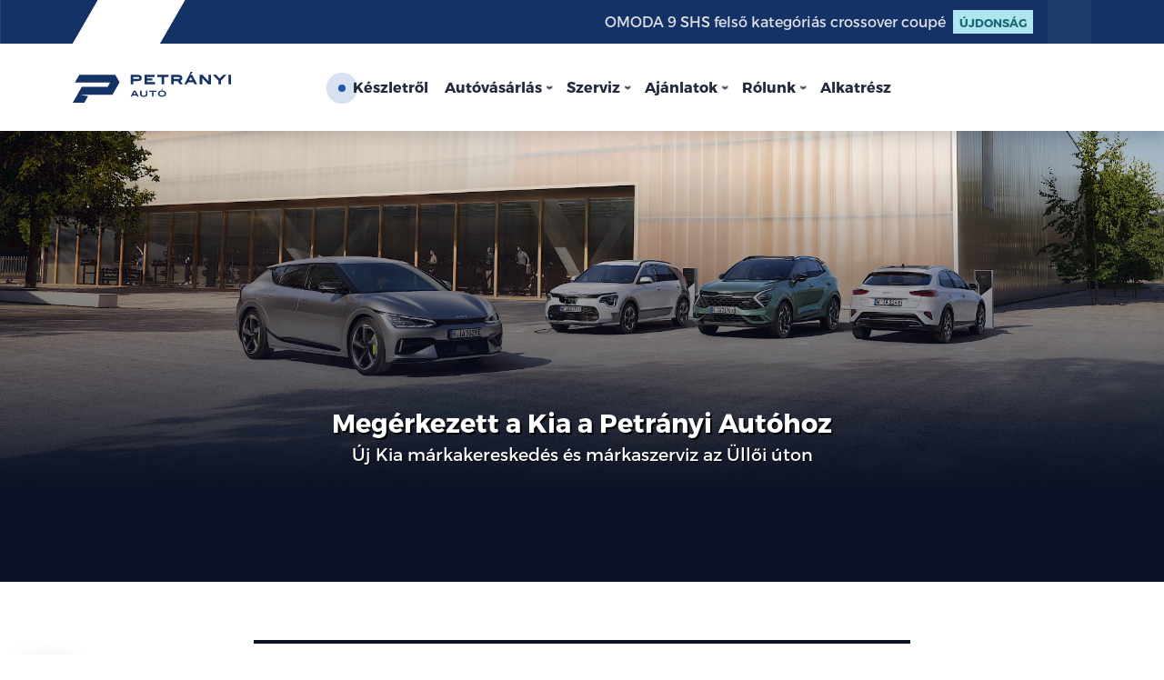

--- FILE ---
content_type: text/html; charset=utf-8
request_url: https://www.petranyiauto.hu/cegunkrol/ujdonsagok/megerkezett-a-kia-a-petranyi-autohoz/
body_size: 20240
content:
<!DOCTYPE html>
<html lang="hu" dir="ltr">
<head>

	<!-- Page title -->
	<title>Megérkezett a Kia a Petrányi Autóhoz | Petrányi Autó</title>

	<!-- Basic meta tags -->
	<meta charset="utf-8">
	<meta http-equiv="X-UA-Compatible" content="IE=edge">
	<meta name="viewport" content="width=device-width, initial-scale=1.0">
	<meta name="description" content="A közelmúlt autóiparának sikermárkája, a Kia és a hazai autós igényeket már 50 éve sikeresen kiszolgáló Petrányi Cégcsoport találkozása.">
	<meta name="keywords" content="kia,üllői út,márkakereskedés,márkaszerviz,nyitás">
	<meta name="author" content="Petrányi-Autó Kft.">
	<meta name="format-detection" content="telephone=no">
	
	<!-- Styles -->
	<link rel="stylesheet" href="/site/templates/assets/css/app.css?v=9">
	<link rel="icon" type="image/x-icon" href="/favicon.ico">
		
	<!-- Web app meta elems -->
	<meta name="application-name" content="Petrányi Autó">
	<meta name="mobile-web-app-capable" content="yes">
	<meta name="theme-color" content="#143265">
	
	<!-- Apple web app meta elems -->
	<meta name="apple-mobile-web-app-title" content="Petrányi Autó">
	<link rel="apple-touch-icon" sizes="180x180" href="/site/templates/assets/images/apple-touch-icon/180.png">
	
	<!-- OpenGraph meta elems -->
	<meta property="og:type" content="website">
	<meta property="og:title" content="Megérkezett a Kia a Petrányi Autóhoz">
	<meta property="og:description" content="A közelmúlt autóiparának sikermárkája, a Kia és a hazai autós igényeket már 50 éve sikeresen kiszolgáló Petrányi Cégcsoport találkozása.">
	<meta property="og:site_name" content="Petrányi Autó">
	<meta property="og:image" content="https://www.petranyiauto.hu/site/assets/files/5111431/kia-range.1200x630.jpg">
	<meta property="og:locale" content="hu_HU">
	<meta property="og:url" content="https://www.petranyiauto.hu/cegunkrol/ujdonsagok/megerkezett-a-kia-a-petranyi-autohoz/">
	
	<!-- Twitter Card meta elems -->
	<meta name="twitter:card" content="summary">
	<meta name="twitter:site" content="Petrányi Autó">
	<meta name="twitter:title" content="">
	<meta name="twitter:description" content="">
	<meta name="twitter:image" content="https://www.petranyiauto.hu/site/assets/files/5111431/kia-range.120x120.jpg">
	
	<!-- Canonical URL -->
	<link rel="canonical" href="https://www.petranyiauto.hu/cegunkrol/ujdonsagok/megerkezett-a-kia-a-petranyi-autohoz/">
	
	<!-- Image preloading -->
			<link rel="preload" href="/site/assets/files/5111431/kia-range.2000x625.webp" as="image" type="image/webp" media="(min-width: 63em)" fetchpriority=high>
			<link rel="preload" href="/site/assets/files/5111431/kia-range.1008x315.webp" as="image" type="image/webp" media="(min-width: 48em) and (max-width: 62em)" fetchpriority=high>
			<link rel="preload" href="/site/assets/files/5111431/kia-range.752x235.webp" as="image" type="image/webp" media="(min-width: 33em) and (max-width: 47em)" fetchpriority=high>
			<link rel="preload" href="/site/assets/files/5111431/kia-range.528x330.webp" as="image" type="image/webp" media="(max-width: 32em)" fetchpriority=high>
		


	<!-- Font preloading -->
	<link rel="preload" href="/site/templates/assets/fonts/trueno/300.woff2" as="font" type="font/woff2" crossorigin>
	<link rel="preload" href="/site/templates/assets/fonts/trueno/400.woff2" as="font" type="font/woff2" crossorigin>
	<link rel="preload" href="/site/templates/assets/fonts/trueno/700.woff2" as="font" type="font/woff2" crossorigin>
	
	<!-- Schema.org schemas -->
	<script type="application/ld+json">{"@context": "https://schema.org","@type": "Corporation","name": "Petrányi Autó Kft.","url": "https://www.petranyiauto.hu/","logo": "https://www.petranyiauto.hu/site/templates/assets/images/schema/logo.svg","sameAs": ["https://www.facebook.com/petranyiauto","https://www.youtube.com/@autopetranyi1159","https://www.tiktok.com/@petranyiauto.hu","https://www.instagram.com/petranyi.auto/","https://www.linkedin.com/company/petranyi-auto"]}</script>	
		
	<!-- Init default `dataLayer` and `gtag` function -->
	<script>
		window.dataLayer = window.dataLayer || [];
		function gtag(){dataLayer.push(arguments);}
		gtag('consent', 'default', {
			'ad_storage': 'denied',
			'analytics_storage': 'denied',
			'ad_user_data': 'denied',
			'ad_personalization': 'denied'
		});
	</script>

	<!-- Init Google Tag Manager -->
	<script>
		(function(w,d,s,l,i){w[l]=w[l]||[];w[l].push({'gtm.start':new Date().getTime(),event:'gtm.js'});var f=d.getElementsByTagName(s)[0],j=d.createElement(s),dl=l!='dataLayer'?'&l='+l:'';j.async=true;j.src='https://www.googletagmanager.com/gtm.js?id='+i+dl;f.parentNode.insertBefore(j,f);})(window,document,'script','dataLayer','GTM-KS858NCG');
	</script>
	
	
	<!-- Init Microsoft Clarity -->
	<script>
		(function(c,l,a,r,i,t,y){c[a]=c[a]||function(){(c[a].q=c[a].q||[]).push(arguments)};t=l.createElement(r);t.async=1;t.src="https://www.clarity.ms/tag/"+i;y=l.getElementsByTagName(r)[0];y.parentNode.insertBefore(t,y);})(window, document, "clarity", "script", "ndd9idgzzo");
	</script>
	
</head>
<body class="no-touch no-js" data-mode="default">
<div class="app">

	

		<!-- Skiplink button -->
		<a class="skiplink button" href="#main">Fő tartalom</a>

		

	<!-- Wishlist CTA button -->
	<a href="/ajanlatkero-lista/" class="wishlist-cta-button button" tabindex="-1" title="Ajánlatkérő lista" aria-label="Ajánlatkérő lista" data-wishlist-badge data-wishlist-modal-trigger data-badge="">
		<svg class="icon" aria-hidden="true">
			<use xlink:href="#icon-heart"></use>
		</svg>
	</a>

		
		

	<!-- Navbar -->
	<header class="navbar" data-offset-nav>
					<div class="navbar-news-ticker">
				<div class="container">
					<div id="navbar-news-ticker-slider" class="navbar-news-ticker-slider slider" aria-describedby="navbar-news-ticker-slider-description" tabindex="0" data-navbar-news-ticker-slider>
						<p id="navbar-news-ticker-slider-description" class="is-visually-hidden">Friss hírek</p>
						<button type="button" class="slider-pause button" aria-controls="navbar-news-ticker-slider" aria-label="Automatikus lépegetés" title="Automatikus lépegetés" data-slider-pause>
							<svg class="icon slider-pause-stop" aria-hidden="true">
								<use xlink:href="#icon-pause"></use>
							</svg>
							<svg class="icon slider-pause-play" aria-hidden="true">
								<use xlink:href="#icon-play"></use>
							</svg>
						</button>
						<div class="slider-viewport" data-slider-viewport>
							<ul class="slider-list grid grid--gutter" data-slider-list>
																	<li class="grid-col grid-col--full" data-slider-list-item>
										
<div class="navbar-news-ticker-slider-item navbar-news-ticker-slider-item--nonary">
			<a href="/omoda/modellek/omoda-9/">OMODA 9 SHS felső kategóriás crossover coupé</a>
				<span>Újdonság</span>
	</div>									</li>
																	<li class="grid-col grid-col--full" data-slider-list-item>
										
<div class="navbar-news-ticker-slider-item navbar-news-ticker-slider-item--primary">
			<a href="/kia/modellek/ev4/">Kia EV4: A Kia legfrissebb újdonsága sedan és hatchback kivitelben</a>
				<span>Új modell</span>
	</div>									</li>
																	<li class="grid-col grid-col--full" data-slider-list-item>
										
<div class="navbar-news-ticker-slider-item navbar-news-ticker-slider-item--octonary">
			<a href="/ford/modellek/transit-van/">Ford Transit Van készletről, akár 4 millió Ft kedvezménnyel</a>
		</div>									</li>
																	<li class="grid-col grid-col--full" data-slider-list-item>
										
<div class="navbar-news-ticker-slider-item navbar-news-ticker-slider-item--nissan">
			<a href="/kinalat/hasznalt-autok-rendelesre/">Válogasson több mint 300.000 használt autó közül Európából</a>
				<span>WEBCAR</span>
	</div>									</li>
																	<li class="grid-col grid-col--full" data-slider-list-item>
										
<div class="navbar-news-ticker-slider-item navbar-news-ticker-slider-item--senary">
			<a href="/szerviz/kiegeszito/mobilitasi-csomag/">A javítás idejére válassza a díjmentes elektromos rollert</a>
				<span>Újdonság</span>
	</div>									</li>
															</ul>
						</div>
						<ul class="slider-action-list">
							<li>
								<button type="button" class="slider-action-prev button" aria-controls="navbar-news-ticker-slider" data-slider-prev aria-label="Előző bejegyzés" title="Előző bejegyzés">
									<svg class="icon" aria-hidden="true">
										<use xlink:href="#icon-chevron-back"></use>
									</svg>
								</button>
							</li>
							<li>
								<button type="button" class="slider-action-next button" aria-controls="navbar-news-ticker-slider" data-slider-next aria-label="Következő bejegyzés" title="Következő bejegyzés">
									<svg class="icon" aria-hidden="true">
										<use xlink:href="#icon-chevron-forward"></use>
									</svg>
								</button>
							</li>
						</ul>
					</div>
				</div>
			</div>
				<div class="container">
			<div class="navbar-wrapper">
				<a href="/" class="navbar-logo" title="Nyitóoldal" aria-label="Nyitóoldal">
					<svg class="navbar-logo-svg navbar-logo-svg--desktop" viewBox="0 0 280 54" xmlns="http://www.w3.org/2000/svg">
						<path d="m11.634 5.2977-7.7539 13.37h62.261l-4.4312 7.6391h-45.645l-8.031 13.847-8.0297 13.846h20.537l6.5895-11.363-13.989-2.4827h57.114l8.031-13.847 4.571-7.8818-7.6126-13.127z"/>
						<path d="m156.76 32.007h1.1817c3.2071-3.6911 0.2398-3.421-1.1817 0zm4.5737 8.6681c-0.82201 0.65118-1.9278 0.97743-3.3187 0.97743-1.3816 0-2.4807-0.32625-3.2987-0.97743-0.81669-0.65118-1.2257-1.5119-1.2257-2.5822 0-1.0504 0.41302-1.9031 1.2404-2.5596s1.9265-0.98406 3.2987-0.98406c1.3709 0 2.4701 0.32758 3.2974 0.98406s1.2404 1.5092 1.2404 2.5596c0 1.0703-0.41167 1.931-1.2337 2.5822m-3.3041-8.1457c-2.161 0-3.9462 0.58089-5.3558 1.7427-1.2164 0.99865-1.8239 2.2718-1.8239 3.8209 0 1.5689 0.60219 2.8527 1.8092 3.85 1.3909 1.1525 3.1762 1.7281 5.3558 1.7281 2.1783 0 3.9689-0.57558 5.3691-1.7281 1.2164-0.99732 1.8252-2.2811 1.8252-3.85 0-1.549-0.60885-2.8222-1.8252-3.8209-1.4109-1.1618-3.1948-1.7427-5.3544-1.7427m-50.76 6.5516 2.3075-4.3222 2.3195 4.3222zm0.75006-6.2319-5.6182 10.517h2.5953l1.2097-2.2665h6.7826l1.2084 2.2665h2.5926l-5.6036-10.517zm21.451 6.6351c0 0.64985-0.33041 1.1684-0.99255 1.557-0.69014 0.40715-1.6334 0.61139-2.8298 0.61139-1.1977 0-2.133-0.19628-2.8098-0.59017-0.6768-0.39256-1.0139-0.91908-1.0139-1.5782v-6.6351h-2.5686v6.9733c0 1.1326 0.56888 2.053 1.708 2.7599 1.1764 0.72545 2.7378 1.0888 4.6843 1.0888 1.9451 0 3.5066-0.36339 4.6843-1.0888 1.1378-0.70688 1.7067-1.6273 1.7067-2.7599v-6.9733h-2.5686zm5.8234-4.6166h5.0334v8.4985h2.5686v-8.4985h5.0347v-2.0185h-12.637z"/>
						<path d="m149.68 8.9494h7.5514v12.746h4.4605v-12.746h7.5514v-3.6312h-19.563zm56.136 5.716 2.9577-5.5397 2.971 5.5397zm0.43567-9.3472-8.7491 16.378h4.5804l1.8159-3.3978h9.8082l1.8119 3.3978h4.5764l-8.7278-16.378zm-17.325 6.6709c-0.39436 0.3289-0.96992 0.49601-1.7093 0.49601h-8.408v-3.5357h8.3854c0.72876 0 1.3056 0.16578 1.716 0.4907 0.39435 0.31166 0.58486 0.71616 0.58486 1.2347 0 0.56497-0.18518 0.99467-0.56887 1.3143m4.9854-1.2055c0-1.622-0.58754-2.9562-1.7453-3.9654-1.1471-0.996-2.6712-1.5-4.5338-1.5h-13.284v16.378h4.4605v-5.5781h6.8213l3.8863 5.5781h5.0826l-4.1181-5.9919c2.2769-0.75728 3.4306-2.4111 3.4306-4.9203m46.082 5.4481-10.293-10.821-0.0893-0.09284h-4.9401v16.378h4.4591v-10.879l10.291 10.786 0.0906 0.09284h4.9414v-16.378h-4.4591zm35.548 5.4641h4.4592v-16.379h-4.4592zm-15.529-9.9228-6.2191-6.3646-0.0893-0.09019h-5.7648l9.8296 10.055v6.3221h4.4578v-6.3221l9.8282-10.055h-5.7328zm-152.93-2.8235h8.3854c2.0624 0 2.3008 1.0345 2.3008 1.8116 0 0.53314-0.18785 0.9403-0.57421 1.2453-0.40102 0.31697-0.97391 0.47877-1.704 0.47877h-8.408zm0 7.1683h8.6705c4.2686 0 6.4322-1.7944 6.4322-5.3341 0-1.622-0.58754-2.9562-1.7453-3.9654-1.1471-0.996-2.6726-1.5-4.5338-1.5h-13.284v16.378h4.4605zm105.24-16.118h-3.9395l-1.9371 4.6577h2.3808zm-66.737 18.063h-13.942v-2.8593h9.258v-3.6325h-9.258v-2.622h13.329v-3.6312h-17.79v16.378h18.403z"/>
					</svg>
					<svg class="navbar-logo-svg navbar-logo-svg--mobile" viewBox="0 0 83 54" xmlns="http://www.w3.org/2000/svg">
						<path d="m11.63 6-7.7539 13.177h62.261l-4.4312 7.5289h-45.645l-8.031 13.647-8.0297 13.646h20.537l6.5895-11.199-13.989-2.4469h57.114l8.031-13.647 4.571-7.7681-7.6126-12.938z"/>
					</svg>
				</a>
				<div class="navbar-menu">
					<button type="button" data-offset-nav-trigger title="Navigáció megnyitása" aria-label="Navigáció megnyitása">
						<svg class="icon" aria-hidden="true">
							<use xlink:href="#icon-menu"></use>
						</svg>
					</button>
				</div>
				<nav class="navbar-nav" data-offset-nav-element>
					<ul class="navbar-nav-link-list"><li><a href="/kinalat/keszlet/" class="is-highlighted">Készletről</a></li><li data-navbar-subnav><button type="button" data-navbar-subnav-trigger>Autóvásárlás</button><div class="navbar-subnav" data-navbar-subnav-element><div class="navbar-subnav-wrapper" data-navbar-subnav-element><div class="navbar-subnav-group navbar-subnav-group--column"><span class="heading heading-group heading-group--primary">Kínálatunk</span><ul class="navbar-subnav-menu-list"><li><a href="/kinalat/keszlet/">Új autók készletről <span class="badge" aria-hidden="true">641</span></a></li><li><a href="/kinalat/hasznalt-autok/">Használt autók telephelyről <span class="badge" aria-hidden="true">116</span></a></li><li><a href="/kinalat/hasznalt-autok-rendelesre/">Használt autók rendelésre <svg class="icon icon--nissan" aria-hidden="true"><use xlink:href="#logo-webcar"></use></svg></a></li><li><a href="/kinalat/demo-autok/">Demó autók</a></li><li><a href="/kinalat/akciok/">Autóvásárlás akciók</a></li><li><a href="/kinalat/ajanlatkeres/">Ajánlatkérés</a></li><li><a href="/kinalat/konfigurator/">Konfigurátor</a></li><li><a href="/kinalat/flotta/">Flotta</a></li></ul><span class="heading heading-group heading-group--primary">Segítünk Önnek</span><ul class="navbar-subnav-menu-list"><li><a href="/autovasarlas/meghajtas-valaszto/">Meghajtás választó</a></li><li><a href="/autovasarlas/hibrid-elektromos/">Hibrid és elektromos autók</a></li><li><a href="/autovasarlas/aru-es-szemelyszallitok/">Áru- és személyszállítók</a></li><li><a href="/autovasarlas/ev-kalkulator/">Elektromos autó kalkulátor</a></li></ul></div><div class="navbar-subnav-group navbar-subnav-group--column"><span class="heading heading-group heading-group--primary">Márkáink</span><ul class="navbar-subnav-menu-list navbar-subnav-menu-list--brand"><li><a href="/ford/"><svg class="icon" aria-hidden="true"><use xlink:href="#brand-ford-alt"></use></svg><span class="navbar-subnav-menu-item-text"><span class="navbar-subnav-menu-item-text-heading">Ford</span><span class="navbar-subnav-menu-item-text-subheading">26 modell</span></span></a></li><li><a href="/mg/"><svg class="icon" aria-hidden="true"><use xlink:href="#brand-mg"></use></svg><span class="navbar-subnav-menu-item-text"><span class="navbar-subnav-menu-item-text-heading">MG</span><span class="navbar-subnav-menu-item-text-subheading">10 modell</span></span></a></li><li><a href="/nissan/"><svg class="icon" aria-hidden="true"><use xlink:href="#brand-nissan"></use></svg><span class="navbar-subnav-menu-item-text"><span class="navbar-subnav-menu-item-text-heading">Nissan</span><span class="navbar-subnav-menu-item-text-subheading">11 modell</span></span></a></li><li><a href="/kia/"><svg class="icon" aria-hidden="true"><use xlink:href="#brand-kia"></use></svg><span class="navbar-subnav-menu-item-text"><span class="navbar-subnav-menu-item-text-heading">Kia</span><span class="navbar-subnav-menu-item-text-subheading">18 modell</span></span></a></li><li><a href="/omoda/"><svg class="icon" aria-hidden="true"><use xlink:href="#brand-omoda"></use></svg><span class="navbar-subnav-menu-item-text"><span class="navbar-subnav-menu-item-text-heading">OMODA</span><span class="navbar-subnav-menu-item-text-subheading">5 modell</span></span></a></li><li><a href="/jaecoo/"><svg class="icon" aria-hidden="true"><use xlink:href="#brand-jaecoo"></use></svg><span class="navbar-subnav-menu-item-text"><span class="navbar-subnav-menu-item-text-heading">JAECOO</span><span class="navbar-subnav-menu-item-text-subheading">4 modell</span></span></a></li><li><a href="/v8/"><svg class="icon" aria-hidden="true"><use xlink:href="#logo-v8-petranyi"></use></svg><span class="navbar-subnav-menu-item-text"><span class="navbar-subnav-menu-item-text-heading">V8</span><span class="navbar-subnav-menu-item-text-subheading">20 modell</span></span></a></li></ul></div><div class="navbar-subnav-group navbar-subnav-group--column"><span class="heading heading-group heading-group--primary">Új autó kínálatunk</span><ul class="navbar-subnav-menu-list navbar-subnav-menu-list--category"><li><a href="/kinalat/keszlet/?vehicleCategory=1213" class="navbar-subnav-menu-item"><svg class="icon" aria-hidden="true"><use xlink:href="#icon-game-controller"></use></svg><span class="navbar-subnav-menu-item-text"><span class="navbar-subnav-menu-item-text-heading">Családi</span></span></a></li><li><a href="/kinalat/keszlet/?vehicleCategory=1203" class="navbar-subnav-menu-item"><svg class="icon" aria-hidden="true"><use xlink:href="#icon-flash"></use></svg><span class="navbar-subnav-menu-item-text"><span class="navbar-subnav-menu-item-text-heading">Hibrid és elektromos</span></span></a></li><li><a href="/kinalat/keszlet/?vehicleCategory=48562" class="navbar-subnav-menu-item"><svg class="icon" aria-hidden="true"><use xlink:href="#logo-v8-petranyi"></use></svg><span class="navbar-subnav-menu-item-text"><span class="navbar-subnav-menu-item-text-heading">Izomautó</span></span></a></li><li><a href="/kinalat/akciok/petranyi-pickup/" class="navbar-subnav-menu-item"><svg class="icon" aria-hidden="true"><use xlink:href="#icon-partly-sunny"></use></svg><span class="navbar-subnav-menu-item-text"><span class="navbar-subnav-menu-item-text-heading">Pickup</span></span></a></li><li><a href="/kinalat/keszlet/?vehicleCategory=1212" class="navbar-subnav-menu-item"><svg class="icon" aria-hidden="true"><use xlink:href="#icon-compass"></use></svg><span class="navbar-subnav-menu-item-text"><span class="navbar-subnav-menu-item-text-heading">Szabadidő</span></span></a></li><li><a href="/kinalat/keszlet/?vehicleCategory=1215" class="navbar-subnav-menu-item"><svg class="icon" aria-hidden="true"><use xlink:href="#icon-bus"></use></svg><span class="navbar-subnav-menu-item-text"><span class="navbar-subnav-menu-item-text-heading">Személyszállítás</span></span></a></li><li><a href="/kinalat/keszlet/?vehicleCategory=1216" class="navbar-subnav-menu-item"><svg class="icon" aria-hidden="true"><use xlink:href="#icon-cube"></use></svg><span class="navbar-subnav-menu-item-text"><span class="navbar-subnav-menu-item-text-heading">Teherszállítás</span></span></a></li><li><a href="/kinalat/keszlet/?vehicleCategory=1214" class="navbar-subnav-menu-item"><svg class="icon" aria-hidden="true"><use xlink:href="#icon-stopwatch"></use></svg><span class="navbar-subnav-menu-item-text"><span class="navbar-subnav-menu-item-text-heading">Teljesítmény</span></span></a></li><li><a href="/kinalat/keszlet/?vehicleCategory=1210" class="navbar-subnav-menu-item"><svg class="icon" aria-hidden="true"><use xlink:href="#icon-business"></use></svg><span class="navbar-subnav-menu-item-text"><span class="navbar-subnav-menu-item-text-heading">Városi</span></span></a></li></ul></div></div></div></li><li data-navbar-subnav><button type="button" data-navbar-subnav-trigger>Szerviz</button><div class="navbar-subnav" data-navbar-subnav-element><div class="navbar-subnav-wrapper" data-navbar-subnav-element><div class="navbar-subnav-group navbar-subnav-group--column"><span class="heading heading-group heading-group--septenary">Szervizünkről</span><ul class="navbar-subnav-menu-list"><li><a href="/szerviz/szervizunkrol/menu/">Szerviz menü</a></li><li><a href="/szerviz/szervizunkrol/segelyszolgalat/">Segélyszolgálat</a></li><li><a href="/szerviz/szervizunkrol/akciok/">Szerviz akciók</a></li><li><a href="/szerviz/szervizunkrol/bejelentkezes/">Szerviz bejelentkezés</a></li><li><a href="/szerviz/szervizunkrol/helyszinek/">Szerviz helyszíneink</a></li><li><a href="/szerviz/szervizunkrol/gumiabroncs-tarolas-igenyles/">Gumiabroncs tárolás igénylés</a></li><li><a href="/szerviz/szervizunkrol/formanyomtatvanyok/">Formanyomtatványok</a></li></ul><span class="heading heading-group heading-group--septenary">Szolgáltatásaink</span><ul class="navbar-subnav-menu-list"><li><a href="/szerviz/szolgaltatasok/gepjarmu-javitas/">Gépjármű javítás</a></li><li><a href="/szerviz/szolgaltatasok/karbantartas-felmeres/">Karbantartás &amp; felmérés</a></li><li><a href="/szerviz/szolgaltatasok/diagnosztika-elektronika/">Diagnosztika &amp; elektronika</a></li></ul><a href="/szerviz/szervizunkrol/bejelentkezes/" class="navbar-subnav-service-booking-ad"><svg class="icon" aria-hidden="true"><use xlink:href="#icon-category-online-order"></use></svg><span class="heading">Szerviz bejelentkezés</span><p>Jelentkezzen be online, kényelmesen</p></a></div><div class="navbar-subnav-group navbar-subnav-group--column"><span class="heading heading-group heading-group--septenary">Márkaszervizeink</span><ul class="navbar-subnav-menu-list navbar-subnav-menu-list--brand"><li><a href="/ford/markaszerviz/"><svg class="icon" aria-hidden="true"><use xlink:href="#brand-ford-alt"></use></svg><span class="navbar-subnav-menu-item-text"><span class="navbar-subnav-menu-item-text-heading">Ford</span><span class="navbar-subnav-menu-item-text-subheading">4 ajánlat</span></span></a></li><li><a href="/mg/markaszerviz/"><svg class="icon" aria-hidden="true"><use xlink:href="#brand-mg"></use></svg><span class="navbar-subnav-menu-item-text"><span class="navbar-subnav-menu-item-text-heading">MG</span><span class="navbar-subnav-menu-item-text-subheading">3 ajánlat</span></span></a></li><li><a href="/nissan/markaszerviz/"><svg class="icon" aria-hidden="true"><use xlink:href="#brand-nissan"></use></svg><span class="navbar-subnav-menu-item-text"><span class="navbar-subnav-menu-item-text-heading">Nissan</span><span class="navbar-subnav-menu-item-text-subheading">4 ajánlat</span></span></a></li><li><a href="/kia/markaszerviz/"><svg class="icon" aria-hidden="true"><use xlink:href="#brand-kia"></use></svg><span class="navbar-subnav-menu-item-text"><span class="navbar-subnav-menu-item-text-heading">Kia</span><span class="navbar-subnav-menu-item-text-subheading">3 ajánlat</span></span></a></li><li><a href="/omoda/markaszerviz/"><svg class="icon" aria-hidden="true"><use xlink:href="#brand-omoda"></use></svg><span class="navbar-subnav-menu-item-text"><span class="navbar-subnav-menu-item-text-heading">OMODA</span><span class="navbar-subnav-menu-item-text-subheading">2 ajánlat</span></span></a></li><li><a href="/jaecoo/markaszerviz/"><svg class="icon" aria-hidden="true"><use xlink:href="#brand-jaecoo"></use></svg><span class="navbar-subnav-menu-item-text"><span class="navbar-subnav-menu-item-text-heading">JAECOO</span><span class="navbar-subnav-menu-item-text-subheading">2 ajánlat</span></span></a></li><li><a href="/v8/markaszerviz/"><svg class="icon" aria-hidden="true"><use xlink:href="#logo-v8-petranyi"></use></svg><span class="navbar-subnav-menu-item-text"><span class="navbar-subnav-menu-item-text-heading">V8</span><span class="navbar-subnav-menu-item-text-subheading">4 ajánlat</span></span></a></li><li><a href="https://www.petranyiautoszerviz.hu/" target="_blank" rel="noopener"><svg class="icon" aria-hidden="true"><use xlink:href="#icon-missing-car"></use></svg><span class="navbar-subnav-menu-item-text"><span class="navbar-subnav-menu-item-text-heading">Más márka</span><span class="navbar-subnav-menu-item-text-subheading">Márkafüggetlen szervizünk</span></span></a></li></ul></div><div class="navbar-subnav-group navbar-subnav-group--column"><span class="heading heading-group heading-group--septenary">Autóüveg</span><ul class="navbar-subnav-menu-list"><li><a href="/szerviz/autouveg/javitas-csere/">Autóüveg javítás vagy csere</a></li></ul><span class="heading heading-group heading-group--septenary">Karosszéria</span><ul class="navbar-subnav-menu-list"><li><a href="/szerviz/karosszeria/javitas/">Karosszéria javítás</a></li><li><a href="/szerviz/karosszeria/horpadas-javitas/">Horpadás javítás</a></li></ul><span class="heading heading-group heading-group--septenary">Kiegészítő ajánlataink</span><ul class="navbar-subnav-menu-list"><li><a href="/szerviz/kiegeszito/petranyi-pit-stop/">Petrányi Pit Stop <svg class="icon" aria-hidden="true"><use xlink:href="#logo-petranyi-pit-stop"></use></svg></a></li><li><a href="/szerviz/kiegeszito/okosszekreny-szolgaltatas/">Okosszekrény szolgáltatás <svg class="icon" aria-hidden="true"><use xlink:href="#logo-petranyi-pit-stop"></use></svg></a></li><li><a href="/szerviz/kiegeszito/mobilitasi-csomag/">Mobilitási csomag <svg class="icon" aria-hidden="true"><use xlink:href="#logo-petranyi-pit-stop"></use></svg></a></li><li><a href="/szerviz/kiegeszito/haztol-hazig-szolgaltatas/">Háztól-házig szolgáltatás <svg class="icon" aria-hidden="true"><use xlink:href="#logo-petranyi-pit-stop"></use></svg></a></li><li><a href="/szerviz/kiegeszito/utaster-fertotlenites/">Utastér fertőtlenítés <svg class="icon" aria-hidden="true"><use xlink:href="#logo-petranyi-pit-stop"></use></svg></a></li><li><a href="/szerviz/kiegeszito/soron-kivuli-szerviz/">Soron kívüli szerviz <svg class="icon" aria-hidden="true"><use xlink:href="#logo-petranyi-pit-stop"></use></svg></a></li><li><a href="/szerviz/kiegeszito/gumiabroncs-tarolas/">Gumiabroncs tárolás</a></li></ul></div></div></div></li><li data-navbar-subnav><button type="button" data-navbar-subnav-trigger>Ajánlatok</button><div class="navbar-subnav" data-navbar-subnav-element><div class="navbar-subnav-wrapper" data-navbar-subnav-element><div class="navbar-subnav-group navbar-subnav-group--column"><span class="heading heading-group heading-group--primary">Petrányi +</span><ul class="navbar-subnav-menu-list"><li><a href="/szerviz/kiegeszito/petranyi-pit-stop/">Petrányi Pit Stop <svg class="icon" aria-hidden="true"><use xlink:href="#logo-petranyi-pit-stop"></use></svg></a></li><li><a href="/szerviz/kiegeszito/mobilitasi-csomag/">Mobilitási csomag <svg class="icon" aria-hidden="true"><use xlink:href="#logo-petranyi-pit-stop"></use></svg></a></li><li><a href="/kinalat/akciok/hasznalt-auto-szervizkupon/">Szervizkupon használt autóhoz</a></li></ul><span class="heading heading-group heading-group--primary">Egyéb ajánlataink</span><ul class="navbar-subnav-menu-list"><li><a href="/kinalat/akciok/">Új autó akciók</a></li><li><a href="/szerviz/szervizunkrol/akciok/">Szerviz akciók</a></li><li><a href="/ajanlatok/alkatresz/">Alkatrész akciók</a></li><li><a href="/ajanlatok/flotta/">Flotta ajánlatok</a></li></ul></div><div class="navbar-subnav-group navbar-subnav-group--highlight navbar-subnav-group--highlight--wide"><span class="heading heading-group heading-group--tertiary">Kiemelt ajánlataink</span><div id="navbar-subnav-petranyi-plus-slider" class="navbar-subnav-petranyi-plus-slider slider" aria-describedby="navbar-subnav-petranyi-plus-slider-description" tabindex="0" data-navbar-subnav-petranyi-plus-slider><p id="navbar-subnav-petranyi-plus-slider-description" class="is-visually-hidden">Petrányi Plus szolgáltatások</p><div class="slider-viewport" data-slider-viewport><ul class="petranyi-plus-list slider-list grid grid--gutter" data-slider-list><li class="grid-col grid-col--1of2" data-slider-list-item>
<div class="petranyi-plus-item petranyi-plus-item--primary">
	<div class="image">
		<picture>
			<img src="/site/assets/files/23142327/ford-haszon-portfolio-1.480x240.webp" alt="Ford elektromos haszongépjármű modellek" width="480" height="240" loading="lazy">
		</picture>
	</div>
	<div class="petranyi-plus-item-text">
		<span class="heading">			<a href="/kinalat/akciok/ev-ford-haszongepjarmuek/">Elektromos és hibrid Ford haszongépjárműek</a>
		</span>		<p>Ak&aacute;r 33% kedvezm&eacute;nnyel, &aacute;llami t&aacute;mogat&aacute;ssal</p>
	</div>
</div></li><li class="grid-col grid-col--1of2" data-slider-list-item>
<div class="petranyi-plus-item petranyi-plus-item--quaternary">
	<div class="image">
		<picture>
			<img src="/site/assets/files/22462294/ford-cx740l-eu-cx740l_charging_hero_talent_banner-16x9-1920x1080-side-view-of-blue-cx740l-1.480x240.webp" alt="Ford Capri töltőre helyezve" width="480" height="240" loading="lazy">
		</picture>
	</div>
	<div class="petranyi-plus-item-text">
		<span class="heading">			<a href="/kinalat/akciok/ev-modellek/">Váltson elektromos autóra szakértői támogatással!</a>
		</span>		<p>Ismerje meg szem&eacute;ly- &eacute;s haszong&eacute;pj&aacute;rmű elektromos modelljeinket</p>
	</div>
</div></li><li class="grid-col grid-col--1of2" data-slider-list-item>
<div class="petranyi-plus-item petranyi-plus-item--primary">
	<div class="image">
		<picture>
			<img src="/site/assets/files/25771872/alcimsor_hozzaadasa_2_v2-1.480x240.webp" alt="10 millió Ft alatti modellek montázsa" width="480" height="240" loading="lazy">
		</picture>
	</div>
	<div class="petranyi-plus-item-text">
		<span class="heading">			<a href="/kinalat/akciok/10-10/">Melyik kategóriát választja?</a>
		</span>		<p>Aut&oacute;k minden &eacute;lethelyzetre 10 milli&oacute; Ft alatt</p>
	</div>
</div></li><li class="grid-col grid-col--1of2" data-slider-list-item>
<div class="petranyi-plus-item petranyi-plus-item--primary">
	<div class="image">
		<picture>
			<img src="/site/assets/files/21524517/mg3-28-1.480x240.jpg" alt="MG3 modell áll a zöldellő fák szegélyezte úton" width="480" height="240" loading="lazy">
		</picture>
	</div>
	<div class="petranyi-plus-item-text">
		<span class="heading">			<a href="/kinalat/akciok/mg3/">MG3</a>
		</span>		<p>M&aacute;r <strong>6.399.000 Ft-t&oacute;l</strong> vagy <strong>0%-os THM</strong>-mel</p>
	</div>
</div></li><li class="grid-col grid-col--1of2" data-slider-list-item>
<div class="petranyi-plus-item petranyi-plus-item--nissan">
	<div class="image">
		<picture>
			<img src="/site/assets/files/15695434/uj-ford-puma_1-1.480x240.webp" alt="Új Ford Puma modell halad az utcán" width="480" height="240" loading="lazy">
		</picture>
	</div>
	<div class="petranyi-plus-item-text">
		<span class="heading">			<a href="/kinalat/akciok/uj-ford-puma/">Új Ford Puma</a>
		</span>		<p>K&eacute;szletről, kihagyhatatlan &aacute;ron 7.890.000 Ft-t&oacute;l</p>
	</div>
</div></li><li class="grid-col grid-col--1of2" data-slider-list-item>
<div class="petranyi-plus-item petranyi-plus-item--dodge">
	<div class="image">
		<picture>
			<img src="/site/assets/files/34593636/117-1.480x240.webp" alt="Nissan X-Trail áll az esős időben" width="480" height="240" loading="lazy">
		</picture>
	</div>
	<div class="petranyi-plus-item-text">
		<span class="heading">			<a href="/kinalat/akciok/xtrail-tekna/">Nissan X-Trail Tekna e-POWER e-4ORCE</a>
		</span>		<p>5.400.000 Ft k&eacute;szp&eacute;nzes kedvezm&eacute;nnyel</p>
	</div>
</div></li><li class="grid-col grid-col--1of2" data-slider-list-item>
<div class="petranyi-plus-item petranyi-plus-item--primary">
	<div class="image">
		<picture>
			<img src="/site/assets/files/16982448/14-1.480x240.webp" alt="Ford Kuga modellek állnak a rakparton" width="480" height="240" loading="lazy">
		</picture>
	</div>
	<div class="petranyi-plus-item-text">
		<span class="heading">			<a href="/kinalat/akciok/uj-ford-kuga/">Új Ford Kuga full hibrid és Plug-in hibrid</a>
		</span>		<p>M&aacute;r <strong>11.990.000</strong> &eacute;s <strong>12.990.000 Ft-t&oacute;l</strong></p>
	</div>
</div></li><li class="grid-col grid-col--1of2" data-slider-list-item>
<div class="petranyi-plus-item petranyi-plus-item--chevrolet">
	<div class="image">
		<picture>
			<img src="/site/assets/files/11669728/pickupok-1.480x240.webp" alt="Pickupok állnak a réten" width="480" height="240" loading="lazy">
		</picture>
	</div>
	<div class="petranyi-plus-item-text">
		<span class="heading">			<a href="/kinalat/akciok/petranyi-pickup/">Pickupok a Petrányi Autótól</a>
		</span>		<p>Az ig&eacute;nyek legsz&eacute;lesebb k&iacute;n&aacute;lat&aacute;val, <strong>nett&oacute; 10.150.000 Ft</strong>-t&oacute;l</p>
	</div>
</div></li><li class="grid-col grid-col--1of2" data-slider-list-item>
<div class="petranyi-plus-item petranyi-plus-item--nissan">
	<div class="image">
		<picture>
			<img src="/site/assets/files/2240193/wbcar_kepek_2000x1500px-2-1.480x240.webp" alt="Autók állnak sorban az aszfaltos területen" width="480" height="240" loading="lazy">
		</picture>
	</div>
	<div class="petranyi-plus-item-text">
		<span class="heading">			<a href="/kinalat/akciok/hasznalt-autok-europabol/">Minőségi használt autók Európából</a>
		</span>		<p>V&aacute;logasson t&ouml;bb mint <strong>300.000 g&eacute;pj&aacute;rmű</strong> k&ouml;z&uuml;l, garanci&aacute;val</p>
	</div>
</div></li><li class="grid-col grid-col--1of2" data-slider-list-item>
<div class="petranyi-plus-item">
	<div class="image">
		<picture>
			<img src="/site/assets/files/26203866/uveg-27-1.480x240.webp" alt="Repedt autóüveg" width="480" height="240" loading="lazy">
		</picture>
	</div>
	<div class="petranyi-plus-item-text">
		<span class="heading">			<a href="/kinalat/akciok/autouveg/">Márkafüggetlen autóüveg javítás vagy csere</a>
		</span>		<p>Petr&aacute;nyi minős&eacute;g a Kerepesi &uacute;ton &eacute;s az orsz&aacute;g eg&eacute;sz ter&uuml;let&eacute;n</p>
	</div>
</div></li><li class="grid-col grid-col--1of2" data-slider-list-item>
<div class="petranyi-plus-item petranyi-plus-item--primary">
	<div class="image">
		<picture>
			<img src="/site/assets/files/2234243/09-1.480x240.webp" alt="Szerelő hibalistát ír fel a motortér felett" width="480" height="240" loading="lazy">
		</picture>
	</div>
	<div class="petranyi-plus-item-text">
		<span class="heading">			<a href="/szerviz/szervizunkrol/akciok/szerviz-akcio-15/">Szerviz akció</a>
		</span>		<p>A k&ouml;vetkező k&ouml;telező karbantart&aacute;s &aacute;r&aacute;b&oacute;l <strong>15% kedvezm&eacute;ny</strong></p>
	</div>
</div></li><li class="grid-col grid-col--1of2" data-slider-list-item>
<div class="petranyi-plus-item petranyi-plus-item--dodge">
	<div class="image">
		<picture>
			<img src="/site/assets/files/13825783/005-1.480x240.webp" alt="Alkatrész webshop egy tablet kijelzőjén" width="480" height="240" loading="lazy">
		</picture>
	</div>
	<div class="petranyi-plus-item-text">
		<span class="heading">			<a href="/ajanlatok/alkatresz/alkatresz-webshop/">Rendeljen gyári vagy eredeti alkatrészt</a>
		</span>		<p>Az orsz&aacute;g egyik legnagyobb alkatr&eacute;szk&iacute;n&aacute;lat&aacute;b&oacute;l</p>
	</div>
</div></li></ul></div><ul class="slider-action-list"><li><button type="button" class="slider-action-prev button" aria-controls="navbar-subnav-petranyi-plus-slider" data-slider-prev aria-label="Előző ajánlat" title="Előző ajánlat"><svg class="icon" aria-hidden="true"><use xlink:href="#icon-arrow-back"></use></svg></button></li><li><button type="button" class="slider-action-next button" aria-controls="navbar-subnav-petranyi-plus-slider" data-slider-next aria-label="Következő ajánlat" title="Következő ajánlat"><svg class="icon" aria-hidden="true"><use xlink:href="#icon-arrow-forward"></use></svg></button></li></ul></div></div></div></div></li><li data-navbar-subnav><button type="button" data-navbar-subnav-trigger>Rólunk</button><div class="navbar-subnav" data-navbar-subnav-element><div class="navbar-subnav-wrapper" data-navbar-subnav-element><div class="navbar-subnav-group navbar-subnav-group--column"><span class="heading heading-group heading-group--octonary">Elérhetőségeink</span><ul class="navbar-subnav-menu-list"><li><a href="/elerhetosegeink/markakereskedeseink/">Márkakereskedéseink</a></li><li><a href="/elerhetosegeink/munkatarsaink/">Munkatársaink</a></li><li><a href="/elerhetosegeink/irjon-nekunk/">Írjon nekünk!</a></li></ul><span class="heading heading-group heading-group--octonary">Cégünkről</span><ul class="navbar-subnav-menu-list"><li><a href="/cegunkrol/karrier/">Karrier</a></li><li><a href="/cegunkrol/tortenetunk/">Történetünk</a></li><li><a href="/cegunkrol/tudastar/">Tudástár</a></li><li><a href="/cegunkrol/ujdonsagok/">Újdonságok</a></li><li><a href="/cegunkrol/petranyi-csoport/">A Petrányi Csoport</a></li><li><a href="/cegunkrol/esemenyek/">Események</a></li><li><a href="/cegunkrol/sajtoszoba/">Sajtószoba</a></li><li><a href="/cegunkrol/videotar/">Videótár</a></li></ul><h2 class="heading-group heading-group--octonary">Közösségi oldalak</h2><ul class="navbar-subnav-menu-list navbar-subnav-menu-list--social"><li><a href="https://www.facebook.com/petranyiauto" title="Facebook" aria-label="Facebook" target="_blank" rel="noopener"><svg class="icon" aria-hidden="true"><use xlink:href="#logo-facebook"></use></svg></a></li><li><a href="https://www.youtube.com/@autopetranyi1159" title="YouTube" aria-label="YouTube" target="_blank" rel="noopener"><svg class="icon" aria-hidden="true"><use xlink:href="#logo-youtube"></use></svg></a></li><li><a href="https://www.tiktok.com/@petranyiauto.hu" title="TikTok" aria-label="TikTok" target="_blank" rel="noopener"><svg class="icon" aria-hidden="true"><use xlink:href="#logo-tiktok"></use></svg></a></li><li><a href="https://www.instagram.com/petranyi.auto/" title="Instagram" aria-label="Instagram" target="_blank" rel="noopener"><svg class="icon" aria-hidden="true"><use xlink:href="#logo-instagram"></use></svg></a></li><li><a href="https://www.linkedin.com/company/petranyi-auto" title="LinkedIn" aria-label="LinkedIn" target="_blank" rel="noopener"><svg class="icon" aria-hidden="true"><use xlink:href="#logo-linkedin"></use></svg></a></li></ul></div><div class="navbar-subnav-group navbar-subnav-group--highlight navbar-subnav-group--highlight--wide"><span class="heading heading-group heading-group--denary">Legutóbbi rövid videók</span><div id="navbar-subnav-video-library-slider" class="navbar-subnav-video-library-slider slider" aria-describedby="navbar-subnav-video-library-slider-description" tabindex="0" data-navbar-subnav-video-library-slider><p id="navbar-subnav-video-library-slider-description" class="is-visually-hidden">Legutóbbi rövid videók</p><div class="slider-viewport" data-slider-viewport><ul class="video-library-list slider-list grid grid--gutter" data-slider-list><li class="grid-col grid-col--1of3" data-slider-list-item>
<div class="video-library-item video-library-item--short">
	<div class="image">
		<picture>
			<img src="/site/assets/files/38337120/maxresdefault-1.468x832.webp" alt="Ford E-Transit Courier bemutató videó borítóképe" width="468" height="832" loading="lazy">
		</picture>
		<svg class="icon" aria-hidden="true">
			<use xlink:href="#logo-youtube-shorts"></use>
		</svg>
	</div>
	<div class="video-library-item-text">
		<h2>			<a href="https://www.youtube.com/shorts/zXkb86tMB-s" target="_blank" rel="noopener" data-modal-type="youtube">Ford E-Transit Courier bemutató</a>
		</h2>		<ul class="video-library-item-text-meta-list">
							<li>
					Autó bemutató				</li>
						<li>
				2026.01.13			</li>
		</ul>
	</div>
</div></li><li class="grid-col grid-col--1of3" data-slider-list-item>
<div class="video-library-item video-library-item--short">
	<div class="image">
		<picture>
			<img src="/site/assets/files/38336408/maxresdefault-1.468x832.webp" alt="Kia EV4 bemutató videó borítóképe" width="468" height="832" loading="lazy">
		</picture>
		<svg class="icon" aria-hidden="true">
			<use xlink:href="#logo-youtube-shorts"></use>
		</svg>
	</div>
	<div class="video-library-item-text">
		<h2>			<a href="https://www.youtube.com/shorts/-IYkNYMxcn0" target="_blank" rel="noopener" data-modal-type="youtube">Kia EV4 bemutató</a>
		</h2>		<ul class="video-library-item-text-meta-list">
							<li>
					Autó bemutató				</li>
						<li>
				2026.01.13			</li>
		</ul>
	</div>
</div></li><li class="grid-col grid-col--1of3" data-slider-list-item>
<div class="video-library-item video-library-item--short">
	<div class="image">
		<picture>
			<img src="/site/assets/files/38335634/maxresdefault-1.468x832.webp" alt="Kia Sportage bemutató videó borítóképe" width="468" height="832" loading="lazy">
		</picture>
		<svg class="icon" aria-hidden="true">
			<use xlink:href="#logo-youtube-shorts"></use>
		</svg>
	</div>
	<div class="video-library-item-text">
		<h2>			<a href="https://www.youtube.com/shorts/vXeUOPnvATs" target="_blank" rel="noopener" data-modal-type="youtube">Kia Sportage bemutató</a>
		</h2>		<ul class="video-library-item-text-meta-list">
							<li>
					Autó bemutató				</li>
						<li>
				2026.01.13			</li>
		</ul>
	</div>
</div></li><li class="grid-col grid-col--1of3" data-slider-list-item>
<div class="video-library-item video-library-item--short">
	<div class="image">
		<picture>
			<img src="/site/assets/files/38335633/maxresdefault-1.468x832.webp" alt="V8-asok Amerikából a V8 Petrányinál videó borítóképe" width="468" height="832" loading="lazy">
		</picture>
		<svg class="icon" aria-hidden="true">
			<use xlink:href="#logo-youtube-shorts"></use>
		</svg>
	</div>
	<div class="video-library-item-text">
		<h2>			<a href="https://www.youtube.com/shorts/V_JWMQyCdiM" target="_blank" rel="noopener" data-modal-type="youtube">V8-asok Amerikából a V8 Petrányinál</a>
		</h2>		<ul class="video-library-item-text-meta-list">
							<li>
					Autó bemutató				</li>
						<li>
				2026.01.13			</li>
		</ul>
	</div>
</div></li><li class="grid-col grid-col--1of3" data-slider-list-item>
<div class="video-library-item video-library-item--short">
	<div class="image">
		<picture>
			<img src="/site/assets/files/38335632/maxresdefault-1.468x832.webp" alt="Ford Puma Gen-E - Gyere és teszteld! videó borítóképe" width="468" height="832" loading="lazy">
		</picture>
		<svg class="icon" aria-hidden="true">
			<use xlink:href="#logo-youtube-shorts"></use>
		</svg>
	</div>
	<div class="video-library-item-text">
		<h2>			<a href="https://www.youtube.com/shorts/HDc8t-e7okY" target="_blank" rel="noopener" data-modal-type="youtube">Ford Puma Gen-E - Gyere és teszteld!</a>
		</h2>		<ul class="video-library-item-text-meta-list">
							<li>
					Autó bemutató				</li>
						<li>
				2026.01.13			</li>
		</ul>
	</div>
</div></li><li class="grid-col grid-col--1of3" data-slider-list-item>
<div class="video-library-item video-library-item--short">
	<div class="image">
		<picture>
			<img src="/site/assets/files/38335631/maxresdefault-1.468x832.webp" alt="Hasznos tanácsok első kézből EV modellekhez videó borítóképe" width="468" height="832" loading="lazy">
		</picture>
		<svg class="icon" aria-hidden="true">
			<use xlink:href="#logo-youtube-shorts"></use>
		</svg>
	</div>
	<div class="video-library-item-text">
		<h2>			<a href="https://www.youtube.com/shorts/BlpAt5-uMwU" target="_blank" rel="noopener" data-modal-type="youtube">Hasznos tanácsok első kézből EV modellekhez</a>
		</h2>		<ul class="video-library-item-text-meta-list">
							<li>
					Autó bemutató				</li>
						<li>
				2026.01.13			</li>
		</ul>
	</div>
</div></li><li class="grid-col grid-col--1of3" data-slider-list-item>
<div class="video-library-item video-library-item--short">
	<div class="image">
		<picture>
			<img src="/site/assets/files/38335630/maxresdefault-1.468x832.webp" alt="Omoda 5 EV - Próbáld ki Te is! videó borítóképe" width="468" height="832" loading="lazy">
		</picture>
		<svg class="icon" aria-hidden="true">
			<use xlink:href="#logo-youtube-shorts"></use>
		</svg>
	</div>
	<div class="video-library-item-text">
		<h2>			<a href="https://www.youtube.com/shorts/5PmOAYzowMI" target="_blank" rel="noopener" data-modal-type="youtube">Omoda 5 EV - Próbáld ki Te is!</a>
		</h2>		<ul class="video-library-item-text-meta-list">
							<li>
					Autó bemutató				</li>
						<li>
				2026.01.13			</li>
		</ul>
	</div>
</div></li><li class="grid-col grid-col--1of3" data-slider-list-item>
<div class="video-library-item video-library-item--short">
	<div class="image">
		<picture>
			<img src="/site/assets/files/38335629/maxresdefault-1.468x832.webp" alt="Bréda Bia lemezlovas DJ az Omoda 5-öt választotta videó borítóképe" width="468" height="832" loading="lazy">
		</picture>
		<svg class="icon" aria-hidden="true">
			<use xlink:href="#logo-youtube-shorts"></use>
		</svg>
	</div>
	<div class="video-library-item-text">
		<h2>			<a href="https://www.youtube.com/shorts/MER2wSGNUR8" target="_blank" rel="noopener" data-modal-type="youtube">Bréda Bia lemezlovas DJ az Omoda 5-öt választotta</a>
		</h2>		<ul class="video-library-item-text-meta-list">
							<li>
					Autó bemutató				</li>
						<li>
				2026.01.13			</li>
		</ul>
	</div>
</div></li></ul></div><ul class="slider-action-list"><li><button type="button" class="slider-action-prev button" aria-controls="navbar-subnav-video-library-slider" data-slider-prev aria-label="Előző videó" title="Előző videó"><svg class="icon" aria-hidden="true"><use xlink:href="#icon-arrow-back"></use></svg></button></li><li><button type="button" class="slider-action-next button" aria-controls="navbar-subnav-video-library-slider" data-slider-next aria-label="Következő videó" title="Következő videó"><svg class="icon" aria-hidden="true"><use xlink:href="#icon-arrow-forward"></use></svg></button></li></ul></div><div class="navbar-subnav-highlight-cta"><a href="/cegunkrol/videotar/" class="button" role="button">További videók<svg class="icon" aria-hidden="true"><use xlink:href="#icon-chevron-forward"></use></svg></a></div></div></div></div></li><li><a href="https://petranyialkatresz.hu" target="_blank" rel="noopener">Alkatrész<svg class="icon" aria-hidden="true"><use xlink:href="#icon-cart-external"></use></svg></a></li></ul>					<ul class="navbar-nav-actions list-actions">
						<li>
							<a href="/szerviz/szervizunkrol/segelyszolgalat/" class="button button--nissan" role="button">
								<svg class="icon icon--left icon--baseline" aria-hidden="true"><use xlink:href="#icon-warning"></use></svg>
								SOS Assistance							</a>
						</li>
					</ul>
					<button type="button" class="navbar-nav-close" data-offset-nav-close title="Navigáció bezárása" aria-label="Navigáció bezárása">
						<svg class="icon" aria-hidden="true">
							<use xlink:href="#icon-close"></use>
						</svg>
					</button>
				</nav>
				<ul class="navbar-account-list">
										<li>
						<a href="/kereses/" aria-label="Keresés" title="Keresés" data-navbar-search-modal-trigger>
							<svg class="icon" aria-hidden="true">
								<use xlink:href="#icon-search"></use>
							</svg>
						</a>
					</li>
											<li>
							<a href="/autovasarlas/gepjarmu-osszehasonlitas/" aria-label="Gépjármű összehasonlítás" title="Gépjármű összehasonlítás" data-badge="">
								<svg class="icon" aria-hidden="true">
									<use xlink:href="#icon-car-compare"></use>
								</svg>
							</a>
						</li>
										<li>
						<a href="/ajanlatkero-lista/" aria-label="Ajánlatkérő lista" title="Ajánlatkérő lista" data-wishlist-badge data-navbar-wishlist-modal-trigger data-badge="">
							<svg class="icon" aria-hidden="true">
								<use xlink:href="#icon-heart"></use>
							</svg>
						</a>
					</li>
					<li>
						<a href="/elerhetosegeink/markakereskedeseink/" aria-label="Márkakereskedéseink" title="Márkakereskedéseink" data-navbar-stores-modal-trigger>
							<svg class="icon" aria-hidden="true">
								<use xlink:href="#icon-location"></use>
							</svg>
						</a>
					</li>
											<li>
							<a href="/fiok/" aria-label="Fiók" title="Fiók" data-navbar-account-modal-trigger>
								<svg class="icon" aria-hidden="true">
									<use xlink:href="#icon-person"></use>
								</svg>
							</a>
						</li>
									</ul>
			</div>
		</div>
	</header>


		
	

	
					
<!-- Hero -->
<div class="hero hero--left hero--small">
	<div class="hero-visual">
				<picture>
			<source media="(max-width: 32rem)" srcset="/site/assets/files/5111431/kia-range.528x330.webp">
			<source media="(max-width: 47rem)" srcset="/site/assets/files/5111431/kia-range.752x235.webp">
			<source media="(max-width: 62rem)" srcset="/site/assets/files/5111431/kia-range.1008x315.webp">
			<img src="/site/assets/files/5111431/kia-range.2000x625.webp" alt="Kia modellek állnak egy modern épület előtt" width="2000" height="625">
		</picture>
	</div>
				<div class="hero-text">
		<div class="hero-text-wrapper">
			<h1 id="main">Megérkezett a Kia a Petrányi Autóhoz</h1>
			<p>&Uacute;j Kia m&aacute;rkakeresked&eacute;s &eacute;s m&aacute;rkaszerviz az &Uuml;llői &uacute;ton</p>

						
						
							<ul class="hero-text-info-list" data-scroll-reveal>
					<li>
						<svg class="icon" aria-hidden="true">
							<use xlink:href="#icon-calendar"></use>
						</svg> 2023. október 02.					</li>
					<li>
						<svg class="icon" aria-hidden="true">
							<use xlink:href="#icon-bookmark"></use>
						</svg> Sajtóközlemény					</li>
					<li>
						<svg class="icon" aria-hidden="true">
							<use xlink:href="#icon-time"></use>
						</svg> 7 perc
					</li>
				</ul>
													<div class="hero-text-button-placeholder"></div>
					</div>
	</div>
</div>				
		
	

	
		<div class="container container--narrow">
			<div class="layout">
								<main class="layout-main">
					<p class="paragraph-pullquote">Megérkezett a Kia a Petrányi Autóhoz. Új márkakereskedés és márkaszerviz nyílik októbertől Budapesten az Üllői úton. A közelmúlt autóiparának sikermárkája, a Kia és a hazai autós igényeket már 50 éve sikeresen kiszolgáló Petrányi Cégcsoport találkozása egy újabb sikertörténetnek ígérkezik.</p>

<h2><a href="/site/assets/files/5111431/04.jpg" class="image image--fit image--cover" data-modal-type="image"><img alt="Petrányi család ül egy kanapén" src="/site/assets/files/5111431/04.2000x933-cropx0y0-is.800x0-is.jpg" width="800" height="373"></a></h2>

<h2>Petrányi Autó – jövőbiztos fejlődés</h2>

<p>A Petrányi Cégcsoport folyamatosan fejlődő teljesítménye, a tulajdonosi család immár több generációra építő, felelős üzletpolitikája és egy személyes jelenlétre, emberi értékekre építő stratégiája kiváló alapot ad egy az Európában 15 éve töretlenül fejlődő márka, a Kia további erősítésére.</p>

<p>A hazai autóiparban az 50 éves jelenlét csak stabil működéssel, szakértelemmel, minőséggel lehetséges – a tudatos gondolkodás ráadásul már több évtizede Petrányi Zoltán, mint fiatal, második generációs cégtulajdonos innovatív szemléletére is épít Ennek eredménye, hogy a cégcsoport már több lábon álló mobilitás-szolgáltatóként definiálja magát A termékfejlesztés, az új üzletágak indítása, valamint a meglévők optimalizálása folyamatos a vállalkozásnál, amihez a tudatosan és fegyelmezetten épített pénzügyi stabilitás megfelelő alapot ad.</p>

<p>Ennek eredményeképp az elmúlt 20 évben jelentősen diverzifikálódott a cégcsoport tevékenysége, új autó fronton pedig az elmúlt elmúlt másfél év hozott hihetetlen fejlődést, és ennek az útnak és egy jövőbiztos portfolio kialakításának legújabb mérföldköve az európai sikereket évről évre halmozó Kia márka teljes újautó-üzletágának és szervizszolgáltatásának kínálatba vétele a cég Üllői úti központjában. Petrányi Zoltán elmondta:</p>

<blockquote>Folyamatosan azon dolgozunk, hogy ebben a most komoly átalakulásokon és kihívásokon átmenő iparágban az előttünk álló évtizedekre jövőbiztosan és még erősebben pozícionáljuk magunkat. Ezért vagyok büszke a Kia érkezésére, mely az elmúlt 15 évben megmutatta, hogy hogy lehet sikeressé válni egy tradicionális, erős és stabil márkákkal működő európai piacon. Ez a fejlődés töretlen, és örülünk, hogy mostantól együtt erősödhetünk tovább!</blockquote>

<p>A Petrányi Autó így a hazai autókereskedelem egyik, évtizedek óta vezető szereplőjeként immár négy budapesti telephelyén, igazi nemzetközi kínálattal igyekszik választ adni a felmerülő mobilitási igényekre. Ennek a törekvésnek a visszaigazolása az idei évben több külső, szakmai elismerés odaítélése is – mint a Deloitte „Best Managed Companies – Kiválóan Vezetett Vállalatok” díja és a Forbes Családi Gáláján elnyert K&amp;H „Sikeres generációváltás” kategóriában átadott különdíja.</p>

<p><a href="/site/assets/files/5111431/03.jpg" class="image image--fit image--cover" data-modal-type="image"><img alt="Kia Niro modellek állnak egy fal mellett" src="/site/assets/files/5111431/03.2000x939-cropx0y200-is.800x0-is.jpg" width="800" height="376"></a></p>

<h2>Kia – folyamatos mozgásban</h2>

<p>A Kia márka fejlődése töretlen – a speciálisan az európai piacra fejlesztett Ceed 2007-es európai elindulása óta a következetes stratégia, bővülő választék és az elmúlt évek bátor és előremutató designja mára megkerülhetetlenné tette a márka modelljeit az európai személyautó piacon. A Kia ma új ritmust diktál a járművek világában úgy, hogy fejlesztéseivel nem bonyolítja, hanem megkönnyíti az emberek életét. Széles modellpalettájával és változatos meghajtásaival fenntartható módon ad választ a változó mobilitási igényekre.</p>

<p><a href="/site/assets/files/5111431/01.jpg" class="image image--fit image--cover" data-modal-type="image"><img alt="Nő áll a Kia Ceed előtt" src="/site/assets/files/5111431/01.2000x945-cropx0y477-is.800x0-is.jpg" width="800" height="378"></a></p>

<h2>Új utak</h2>

<p>A Petrányi Autó mindig új célokat keres és új utakat jár, s a folyamatos fejlődés új mérföldkövéhez érkezett. Portfóliójába egy új márka kerül, mely ugyanazokból az értékekből számosat képvisel, mint, amit a Petrányi Autó 50 éve folyamatosan beépít a mindennapokba. <strong>A Petrányi Autó és a Kia mostantól együtt írja a mobilitás jövőjét!</strong></p>

<hr class="horizontal-rule-main">
<h2>A Petrányi Autó jövőképe és küldetése</h2>

<p>Megoldásokat keresünk, nem a probléma körül járkálunk. A maximumra törekszünk, elhivatottan hiszünk a minőségben, nem ismerjük a félmegoldásokat. A partnereinkre figyelünk, nem magunkra, így igyekszünk megszolgálni a bizalmat. A küldetésünknek tekintjük, hogy választ adjunk minden mobilitási kérdésre. Nekünk az ember az első. Minden tevékenységünket úgy végezzük, hogy az emberi kapcsolatokat helyezzük előtérbe. A jövőképünk, hogy részt vállalunk a mobilitás forradalmasításában, hogy az ügyfeleink változó igényeit mindig meghaladhassuk. Nem csak reagálunk a piac változásaira, folyamatosan új megoldásokat keresünk, egyre jobb és fejlettebb szolgáltatásokat kínálunk minden egyes ügyfelünknek. <cite>Petrányi Zoltán</cite></p>

<h3>A Petrányi név többgenerációs élete</h3>

<p>A Petrányi család által meghatározott értékek, vízió és misszió következetes és folyamatos használata a sikeres generációváltás alapja. A Petrányi Autó célja, hogy a következő évtizedekben általa nyújtott szolgáltatások és szemlélet kiemelje a vállalatot a piaci szereplők közül és az ügyfelek azért válasszák a Petrányi Autót újra és újra, mert többet kapnak, mint máshol, bármilyen mobilitási döntésben is van szükségük támogatásra. Petrányi Zoltán tulajdonos szemszögéből: „Vállalkozó családba születtem. Második generációs vállalkozóként fontosnak tartom a szüleim által létrehozott értékek megóvását, gyarapítását. Családomnak, szüleimnek sokat köszönhetek, a tőlük kapott értékrendet, szemléletet viszem tovább. A teljesítményemet az jellemzi, hogy új utakra léptem, mindig új célokat kerestem.</p>

<h3>Értékeink</h3>

<p>Megbízhatóság: Mindig a legetikusabban járunk el. Az adott szó számunkra szent dolog, magánemberként és a munkánkban is. Tudjuk, hogy a partnereink bizalma a legnagyobb érték, ugyanakkor azt is, hogy megszerezni évek munkája, eljátszani egy pillanat műve lehet. Minden szolgáltatásunkat ennek szellemében nyújtjuk, célunk, hogy megszolgáljuk a partnereink bizalmát.</p>

<ul>
	<li><strong>Hitelesség:</strong> Minden erőnkkel azon vagyunk, hogy teljesítsük azt, amit megígérünk.</li>
	<li><strong>Profizmus:</strong> Arra törekszünk, hogy a munkánkat olyan magas színvonalon végezzük, hogy mindig meghaladjuk a partnereink várakozását. A tökéletességre törekszünk, bármilyen tevékenységünkről legyen is szó. Mindig igyekszünk maximumot nyújtani és egyre jobb megoldásokat találni.</li>
	<li><strong>Csapatszellem:</strong> A csapat az első, az egyéni érdekek csak ezután jönnek. Hisszük, hogy a siker csak csapatmunkával érhető el.</li>
	<li><strong>Tisztelet: </strong>Mindenkivel – kollégákkal és partnerekkel egyaránt –, tisztelettudóan és egyenlőként viselkedünk.</li>
	<li><strong>Hűség:</strong> Az életre szóló kapcsolatokban hiszünk a partnereink tekintetében is.</li>
	<li><strong>Innováció:</strong> Sosem elégszünk meg azzal, amit elértünk, folyamatosan arra törekszünk, hogy újabb megoldásokat találjunk. Fontos számunkra, hogy a legújabb technológiákat alkalmazzuk és mi magunk is hozzájáruljunk a fejlődéshez.”</li>
</ul>					

	<!-- Related photos -->
	<h2 class="heading-block">Kapcsolódó fotók</h2>
	
	<ul class="gallery" data-scroll-reveal>
									<li>
					
<a href="/site/assets/files/5111431/01.1024x576.jpg" class="image" data-gallery-modal-id="gallery-modal-5111431" data-gallery-modal-index="0">
	<picture>
		<img src="/site/assets/files/5111431/01.560x315.webp" alt="Nő áll a Kia Ceed előtt" width="560" height="315" loading="lazy">
	</picture>
</a>				</li>
															<li>
					
<a href="/site/assets/files/5111431/02.1024x576.jpg" class="image" data-gallery-modal-id="gallery-modal-5111431" data-gallery-modal-index="1">
	<picture>
		<img src="/site/assets/files/5111431/02.560x315.webp" alt="Férfi elsétál a Kia Proceed előtt" width="560" height="315" loading="lazy">
	</picture>
</a>				</li>
															<li>
					
<a href="/site/assets/files/5111431/03.1024x576.jpg" class="image" data-gallery-modal-id="gallery-modal-5111431" data-gallery-modal-index="2">
	<picture>
		<img src="/site/assets/files/5111431/03.560x315.webp" alt="Kia Niro modellek állnak egy fal mellett" width="560" height="315" loading="lazy">
	</picture>
</a>				</li>
															<li>
					
<a href="/site/assets/files/5111431/05.1024x576.jpg" class="image" data-gallery-modal-id="gallery-modal-5111431" data-gallery-modal-index="3">
	<picture>
		<img src="/site/assets/files/5111431/05.560x315.webp" alt="Nő elsétál a Kia Sorento mellett" width="560" height="315" loading="lazy">
	</picture>
</a>				</li>
															<li>
					
<a href="/site/assets/files/5111431/06.1024x576.jpg" class="image" data-gallery-modal-id="gallery-modal-5111431" data-gallery-modal-index="4">
	<picture>
		<img src="/site/assets/files/5111431/06.560x315.webp" alt="Nő támaszkodik a Kia Sportage modellen" width="560" height="315" loading="lazy">
	</picture>
</a>				</li>
															<li>
					
<a href="/site/assets/files/5111431/04.1024x576.jpg" class="image" data-gallery-modal-id="gallery-modal-5111431" data-gallery-modal-index="5">
	<picture>
		<img src="/site/assets/files/5111431/04.560x315.webp" alt="Petrányi család ül egy kanapén" width="560" height="315" loading="lazy">
	</picture>
</a>				</li>
									</ul>
	<template id="gallery-modal-5111431" class="slider" aria-describedby="gallery-modal-5111431-description">
		<p id="gallery-modal-5111431-description" class="is-visually-hidden">Fotók</p>
		<div class="slider-viewport" data-gallery-modal-viewport>
			<ul class="slider-list grid grid--gutter grid--uniform" data-gallery-modal-list>
									<li class="grid-col grid-col--full" data-gallery-modal-list-item>
						
<div class="image">
	<img src="/site/templates/assets/images/placeholder/16-9.webp" data-preload-image="/site/assets/files/5111431/01.1600x900.webp" alt="Nő áll a Kia Ceed előtt" width="1600" height="900">
</div>					</li>
									<li class="grid-col grid-col--full" data-gallery-modal-list-item>
						
<div class="image">
	<img src="/site/templates/assets/images/placeholder/16-9.webp" data-preload-image="/site/assets/files/5111431/02.1600x900.webp" alt="Férfi elsétál a Kia Proceed előtt" width="1600" height="900">
</div>					</li>
									<li class="grid-col grid-col--full" data-gallery-modal-list-item>
						
<div class="image">
	<img src="/site/templates/assets/images/placeholder/16-9.webp" data-preload-image="/site/assets/files/5111431/03.1600x900.webp" alt="Kia Niro modellek állnak egy fal mellett" width="1600" height="900">
</div>					</li>
									<li class="grid-col grid-col--full" data-gallery-modal-list-item>
						
<div class="image">
	<img src="/site/templates/assets/images/placeholder/16-9.webp" data-preload-image="/site/assets/files/5111431/05.1600x900.webp" alt="Nő elsétál a Kia Sorento mellett" width="1600" height="900">
</div>					</li>
									<li class="grid-col grid-col--full" data-gallery-modal-list-item>
						
<div class="image">
	<img src="/site/templates/assets/images/placeholder/16-9.webp" data-preload-image="/site/assets/files/5111431/06.1600x900.webp" alt="Nő támaszkodik a Kia Sportage modellen" width="1600" height="900">
</div>					</li>
									<li class="grid-col grid-col--full" data-gallery-modal-list-item>
						
<div class="image">
	<img src="/site/templates/assets/images/placeholder/16-9.webp" data-preload-image="/site/assets/files/5111431/04.1600x900.webp" alt="Petrányi család ül egy kanapén" width="1600" height="900">
</div>					</li>
							</ul>
		</div>
		<ul class="slider-action-list">
			<li>
				<button type="button" class="slider-action-prev button button--primary button--iconbutton" aria-controls="gallery-modal-5111431" data-gallery-modal-prev aria-label="Előző fotó" title="Előző fotó">
					<svg class="icon" aria-hidden="true">
						<use xlink:href="#icon-chevron-back"></use>
					</svg>
				</button>
			</li>
			<li>
				<button type="button" class="slider-action-next button--primary button button--iconbutton" aria-controls="gallery-modal-5111431" data-gallery-modal-next aria-label="Következő fotó" title="Következő fotó">
					<svg class="icon" aria-hidden="true">
						<use xlink:href="#icon-chevron-forward"></use>
					</svg>
				</button>
			</li>
		</ul>
	</template>

					
	<h2 class="heading-block">Kapcsolódó dokumentumok</h2>
	<ul class="document-list grid grid--gutter grid--gutter--half grid--uniform">
					<li class="grid-col grid-col--full">
				
<div class="document-item">
	<svg class="icon" aria-hidden="true">
		<use xlink:href="#icon-document"></use>
	</svg>
	<div class="document-item-text">
		<span class="heading">
			<a href="/site/assets/files/5111431/kia-sajtokozlemeny.pdf">Megérkezett a Kia a Petrányi Autóhoz</a>
		</span>
		<ul class="document-item-text-detail-list">
			<li>pdf</li>
			<li>1.2 MB</li>
		</ul>
	</div>
</div>			</li>
			</ul>
				
	
	<h2 class="heading-block">Kapcsolódó bejegyzések</h2>
	<ul class="blog-list">
					<li>
				
<article class="blog-item blog-item--compact">
	<a href="/cegunkrol/ujdonsagok/ford-ranger/" class="image" tabindex="-1" aria-hidden="true">
		<picture>
			<source media="(max-width: 32rem)" srcset="/site/assets/files/35736134/033-1.100x100.webp">
			<img src="/site/assets/files/35736134/033-1.160x90.webp" alt="Ford Ranger halad a hegyvidéki terepen" width="160" height="90" loading="lazy">
		</picture>
	</a>
	<div class="blog-item-text">
		<h3>
			<a href="/cegunkrol/ujdonsagok/ford-ranger/">A Ford Ranger minden terepet meghódít</a>
		</h3>
		<ul class="blog-item-text-meta-list">
			<li>
				<svg class="icon" aria-hidden="true">
					<use xlink:href="#icon-calendar"></use>
				</svg>
				2025. december 08.			</li>
			<li>
				<svg class="icon" aria-hidden="true">
					<use xlink:href="#icon-bookmark"></use>
				</svg>
				Bemutató			</li>
		</ul>
		<p>A Ford Ranger reggel építkezésen bizonyít, délután pedig hegyvidéki ösvényeket szeli, miközben a család hétvégi kalandját is stílusosan kiszolgálja. Kalandgép és prémium munkagép egyszerre.</p>
	</div>
</article>			</li>
					<li>
				
<article class="blog-item blog-item--compact">
	<a href="/cegunkrol/ujdonsagok/jaecoo-omoda-shs/" class="image" tabindex="-1" aria-hidden="true">
		<picture>
			<source media="(max-width: 32rem)" srcset="/site/assets/files/35368039/augusztus21-53-1.100x100.webp">
			<img src="/site/assets/files/35368039/augusztus21-53-1.160x90.webp" alt="Omoda 9 SHS áll a macskaköves téren" width="160" height="90" loading="lazy">
		</picture>
	</a>
	<div class="blog-item-text">
		<h3>
			<a href="/cegunkrol/ujdonsagok/jaecoo-omoda-shs/">Jaecoo 7 SHS és Omoda 9 SHS: Szuper Hibridek kora</a>
		</h3>
		<ul class="blog-item-text-meta-list">
			<li>
				<svg class="icon" aria-hidden="true">
					<use xlink:href="#icon-calendar"></use>
				</svg>
				2025. december 03.			</li>
			<li>
				<svg class="icon" aria-hidden="true">
					<use xlink:href="#icon-bookmark"></use>
				</svg>
				Bemutató			</li>
		</ul>
		<p>A Jaecoo 7 SHS és Omoda 9 SHS megjelenése új korszakot nyit a hibrid autózás világában. Az SHS technológia – azaz a Super Hybrid System – nem csupán egy újabb hajtáslánc-megoldás!</p>
	</div>
</article>			</li>
					<li>
				
<article class="blog-item blog-item--compact">
	<a href="/cegunkrol/ujdonsagok/kia-stonic/" class="image" tabindex="-1" aria-hidden="true">
		<picture>
			<source media="(max-width: 32rem)" srcset="/site/assets/files/35364667/original-28282-kia-stonic-my26-gtl-static-highres-1-1.100x100.webp">
			<img src="/site/assets/files/35364667/original-28282-kia-stonic-my26-gtl-static-highres-1-1.160x90.webp" alt="Kia Stonic áll a tóparti mólón" width="160" height="90" loading="lazy">
		</picture>
	</a>
	<div class="blog-item-text">
		<h3>
			<a href="/cegunkrol/ujdonsagok/kia-stonic/">Új Kia Stonic: A crossover, amire vártunk</a>
		</h3>
		<ul class="blog-item-text-meta-list">
			<li>
				<svg class="icon" aria-hidden="true">
					<use xlink:href="#icon-calendar"></use>
				</svg>
				2025. december 03.			</li>
			<li>
				<svg class="icon" aria-hidden="true">
					<use xlink:href="#icon-bookmark"></use>
				</svg>
				Bemutató			</li>
		</ul>
		<p>Az Új Kia Stonic a kompakt méret, tágas belső illetve a stílus és a praktikum tökéletes egyensúlya. Ez a modell pontosan azt kínálja, amire a modern városlakóknak szükségük van.</p>
	</div>
</article>			</li>
			</ul>
</main>
			</div>
		</div>
	
			

	
	<section class="section">
		<div class="container">
			<div class="inline-cta inline-cta--tertiary scheme--tertiary" data-scroll-reveal>
				<div class="inline-cta-text">
					<h2>
						Sajtókapcsolat					</h2>
					<p>Sajtókérelem vagy sajtóügyekkel kapcsolatos megkeresés esetén, kérjük, keresse Sipos Szabolcs Cégcsoport Marketing Vezetőt a +36 20 216 3141 telefonszámon vagy a sipos.szabolcs@petranyiauto.hu e-mail címen.</p>
					<ul class="list-actions">
						<li>
							<a href="mailto:sipos.szabolcs@petranyiauto.hu" class="button button--tertiary">
								<svg class="icon icon--left" aria-hidden="true">
									<use xlink:href="#icon-mail"></use>
								</svg> E-mail küldés							</a>
						</li>
						<li>
							<a href="tel:+36202163141" class="button button--tertiary">
								<svg class="icon icon--left" aria-hidden="true">
									<use xlink:href="#icon-call"></use>
								</svg> Telefonálás							</a>
						</li>
					</ul>
				</div>
									<div class="inline-cta-image image">
						<picture>
							<img src="/site/assets/files/5249134/sipos-szabolcs-cta.webp" alt="Sipos Szabolcs ölbe tett kézzel néz" width="800" height="600" loading="lazy">
						</picture>
					</div>
							</div>
		</div>
	</section>

	

	
		
	

	
		
<!-- Footer -->
<footer class="footer">
	<svg class="footer-logo" version="1.1" viewBox="0 0 100 60" xmlns="http://www.w3.org/2000/svg">
		<path d="m14.039 8.9185e-5 -9.3579 16.471h75.142l-5.3469 9.4107h-55.092l-9.6925 17.06-9.6925 17.058h24.786l7.9541-13.999-16.881-3.0587h68.93l9.6925-17.06 5.5188-9.7099-9.1884-16.172z"></path>
	</svg>
	<div class="container">
		<div class="footer-nav"><div class="footer-nav-stores"><h2 class="heading-block">Márkakereskedéseink</h2><ul><li><div class="header"><h3>Üllői út</h3><ul class="footer-nav-stores-brands"><li><svg class="icon" aria-hidden="true"><use xlink:href="#brand-kia"></use></svg></li><li><svg class="icon" aria-hidden="true"><use xlink:href="#brand-ford-alt"></use></svg></li></ul></div><ul><li><svg class="icon" aria-hidden="true"><use xlink:href="#icon-business"></use></svg><span class="is-visually-hidden">Település: </span>1195 Budapest</li><li><svg class="icon" aria-hidden="true"><use xlink:href="#icon-map"></use></svg><span class="is-visually-hidden">Cím: </span><a href="https://www.google.hu/maps/place/Ford+Petrányi+Üllői+út/@47.4509765,19.1568341,17z/data=!3m1!4b1!4m5!3m4!1s0x4741c2f9f5d4c863:0x5258a8d90a0459e8!8m2!3d47.4509765!4d19.1590228" target="_blank" rel="noopener">Üllői út 309.</a></li><li><svg class="icon" aria-hidden="true"><use xlink:href="#icon-fleet"></use></svg><span class="is-visually-hidden">Márkák: </span>Kia, Ford</li><li><svg class="icon" aria-hidden="true"><use xlink:href="#icon-call"></use></svg><span class="is-visually-hidden">Telefon: </span><a href="tel:+3612818000">+36 1 281 8000</a></li><li><svg class="icon" aria-hidden="true"><use xlink:href="#icon-time"></use></svg><span class="is-visually-hidden">Új- és használt autó: </span>H-P: 8-18, SZ: 10-13</li><li><svg class="icon" aria-hidden="true"><use xlink:href="#icon-build"></use></svg><span class="is-visually-hidden">Alkatrész, szerviz: </span>H-P: 7-18</li></ul><div class="store-rating"><div class="store-rating-stars"><svg class="icon" aria-hidden="true"><use xlink:href="#icon-star-full"></use></svg><svg class="icon" aria-hidden="true"><use xlink:href="#icon-star-full"></use></svg><svg class="icon" aria-hidden="true"><use xlink:href="#icon-star-full"></use></svg><svg class="icon" aria-hidden="true"><use xlink:href="#icon-star-full"></use></svg><svg class="icon" aria-hidden="true"><use xlink:href="#icon-star-half"></use></svg></div><div class="store-rating-value" aria-hidden="true">4.4</div></div></li><li><div class="header"><h3>Kerepesi út</h3><ul class="footer-nav-stores-brands"><li><svg class="icon" aria-hidden="true"><use xlink:href="#brand-omoda"></use></svg></li><li><svg class="icon" aria-hidden="true"><use xlink:href="#brand-jaecoo"></use></svg></li><li><svg class="icon" aria-hidden="true"><use xlink:href="#brand-ford-alt"></use></svg></li></ul></div><ul><li><svg class="icon" aria-hidden="true"><use xlink:href="#icon-business"></use></svg><span class="is-visually-hidden">Település: </span>1106 Budapest</li><li><svg class="icon" aria-hidden="true"><use xlink:href="#icon-map"></use></svg><span class="is-visually-hidden">Cím: </span><a href="https://www.google.hu/maps/place/Ford+Petrányi+Kerepesi+út/@47.5060472,19.160244,17z/data=!3m1!4b1!4m5!3m4!1s0x4741c4a5dcc767b3:0xa437cee94af2e62b!8m2!3d47.5060472!4d19.1624327" target="_blank" rel="noopener">Kerepesi út 105.</a></li><li><svg class="icon" aria-hidden="true"><use xlink:href="#icon-fleet"></use></svg><span class="is-visually-hidden">Márkák: </span>OMODA, JAECOO, Ford</li><li><svg class="icon" aria-hidden="true"><use xlink:href="#icon-call"></use></svg><span class="is-visually-hidden">Telefon: </span><a href="tel:+3612605050">+36 1 260 5050</a></li><li><svg class="icon" aria-hidden="true"><use xlink:href="#icon-time"></use></svg><span class="is-visually-hidden">Új- és használt autó: </span>H-P: 8-18, SZ: 10-13</li><li><svg class="icon" aria-hidden="true"><use xlink:href="#icon-build"></use></svg><span class="is-visually-hidden">Alkatrész, szerviz: </span>H-P: 7-18</li></ul><div class="store-rating"><div class="store-rating-stars"><svg class="icon" aria-hidden="true"><use xlink:href="#icon-star-full"></use></svg><svg class="icon" aria-hidden="true"><use xlink:href="#icon-star-full"></use></svg><svg class="icon" aria-hidden="true"><use xlink:href="#icon-star-full"></use></svg><svg class="icon" aria-hidden="true"><use xlink:href="#icon-star-full"></use></svg><svg class="icon" aria-hidden="true"><use xlink:href="#icon-star"></use></svg></div><div class="store-rating-value" aria-hidden="true">4.2</div></div></li><li><div class="header"><h3>Budaörsi út</h3><ul class="footer-nav-stores-brands"><li><svg class="icon" aria-hidden="true"><use xlink:href="#brand-omoda"></use></svg></li><li><svg class="icon" aria-hidden="true"><use xlink:href="#brand-jaecoo"></use></svg></li><li><svg class="icon" aria-hidden="true"><use xlink:href="#brand-ford-alt"></use></svg></li></ul></div><ul><li><svg class="icon" aria-hidden="true"><use xlink:href="#icon-business"></use></svg><span class="is-visually-hidden">Település: </span>1112 Budapest</li><li><svg class="icon" aria-hidden="true"><use xlink:href="#icon-map"></use></svg><span class="is-visually-hidden">Cím: </span><a href="https://www.google.hu/maps/place/Ford+Petrányi+Budaörsi+út/@47.4616551,19.0003636,17z/data=!3m1!4b1!4m5!3m4!1s0x4741dde232d1a873:0xe55e5a5c17d943ce!8m2!3d47.4616551!4d19.0025523" target="_blank" rel="noopener">Budaörsi út 179.</a></li><li><svg class="icon" aria-hidden="true"><use xlink:href="#icon-fleet"></use></svg><span class="is-visually-hidden">Márkák: </span>OMODA, JAECOO, Ford</li><li><svg class="icon" aria-hidden="true"><use xlink:href="#icon-call"></use></svg><span class="is-visually-hidden">Telefon: </span><a href="tel:+3618810000">+36 1 881 0000</a></li><li><svg class="icon" aria-hidden="true"><use xlink:href="#icon-time"></use></svg><span class="is-visually-hidden">Új- és használt autó: </span>H-P: 8-18, SZ: 10-13</li><li><svg class="icon" aria-hidden="true"><use xlink:href="#icon-build"></use></svg><span class="is-visually-hidden">Alkatrész, szerviz: </span>H-P: 7-18</li></ul><div class="store-rating"><div class="store-rating-stars"><svg class="icon" aria-hidden="true"><use xlink:href="#icon-star-full"></use></svg><svg class="icon" aria-hidden="true"><use xlink:href="#icon-star-full"></use></svg><svg class="icon" aria-hidden="true"><use xlink:href="#icon-star-full"></use></svg><svg class="icon" aria-hidden="true"><use xlink:href="#icon-star-full"></use></svg><svg class="icon" aria-hidden="true"><use xlink:href="#icon-star-half"></use></svg></div><div class="store-rating-value" aria-hidden="true">4.5</div></div></li><li><div class="header"><h3>Mázsa tér</h3><ul class="footer-nav-stores-brands"><li><svg class="icon" aria-hidden="true"><use xlink:href="#logo-v8-petranyi"></use></svg></li><li><svg class="icon" aria-hidden="true"><use xlink:href="#brand-nissan"></use></svg></li><li><svg class="icon" aria-hidden="true"><use xlink:href="#brand-mg"></use></svg></li></ul></div><ul><li><svg class="icon" aria-hidden="true"><use xlink:href="#icon-business"></use></svg><span class="is-visually-hidden">Település: </span>1107 Budapest</li><li><svg class="icon" aria-hidden="true"><use xlink:href="#icon-map"></use></svg><span class="is-visually-hidden">Cím: </span><a href="https://www.google.hu/maps/place/Petrányi+Autó+Bosch+Car+Service/@47.4801005,19.1277691,172m/data=!3m1!1e3!4m5!3m4!1s0x4741c39bf1635687:0x5ef03d8cd1a3f68e!8m2!3d47.4802863!4d19.1277373?shorturl=1" target="_blank" rel="noopener">Mázsa tér 3-5.</a></li><li><svg class="icon" aria-hidden="true"><use xlink:href="#icon-fleet"></use></svg><span class="is-visually-hidden">Márkák: </span>V8, Nissan, MG</li><li><svg class="icon" aria-hidden="true"><use xlink:href="#icon-call"></use></svg><span class="is-visually-hidden">Telefon: </span><a href="tel:+3612110070">+36 1 211 0070</a></li><li><svg class="icon" aria-hidden="true"><use xlink:href="#icon-time"></use></svg><span class="is-visually-hidden">Új- és használt autó: </span>H-P: 8-18, SZ: 10-13</li><li><svg class="icon" aria-hidden="true"><use xlink:href="#icon-build"></use></svg><span class="is-visually-hidden">Alkatrész, szerviz: </span>H-P: 7-17</li></ul><div class="store-rating"><div class="store-rating-stars"><svg class="icon" aria-hidden="true"><use xlink:href="#icon-star-full"></use></svg><svg class="icon" aria-hidden="true"><use xlink:href="#icon-star-full"></use></svg><svg class="icon" aria-hidden="true"><use xlink:href="#icon-star-full"></use></svg><svg class="icon" aria-hidden="true"><use xlink:href="#icon-star-full"></use></svg><svg class="icon" aria-hidden="true"><use xlink:href="#icon-star-full"></use></svg></div><div class="store-rating-value" aria-hidden="true">4.9</div></div></li></ul></div><div class="footer-nav-links"><div class="footer-nav-links-group"><h2 class="heading-block">Ez is érdekelheti</h2><ul><li><a href="/szerviz/kiegeszito/utaster-fertotlenites/">Utastér fertőtlenítés</a></li><li><a href="/szerviz/kiegeszito/haztol-hazig-szolgaltatas/">Háztól-házig szolgáltatás</a></li><li><a href="/szerviz/kiegeszito/gumiabroncs-tarolas/">Gumiabroncs tárolás</a></li><li><a href="/szerviz/kiegeszito/okosszekreny-szolgaltatas/">Okosszekrény szolgáltatás</a></li><li><a href="/szerviz/kiegeszito/soron-kivuli-szerviz/">Soron kívüli szerviz</a></li><li><a href="/kinalat/ajanlatkeres/">Ajánlatkérés</a></li></ul></div><div class="footer-nav-links-group"><h2 class="heading-block">Kontakt center</h2><ul><li><a href="tel:+3618810081"><svg class="icon" aria-hidden="true"><use xlink:href="#icon-call"></use></svg>+36 1 881 0081</a></li><li><a href="mailto:kontakt@petranyiauto.hu"><svg class="icon" aria-hidden="true"><use xlink:href="#icon-mail"></use></svg>kontakt@petranyiauto.hu</a></li></ul></div><div class="footer-nav-links-group"><h2 class="heading-block">Közösségi oldalak</h2><ul><li><a href="https://www.facebook.com/petranyiauto" target="_blank" rel="noopener"><svg class="icon" aria-hidden="true"><use xlink:href="#logo-facebook"></use></svg>Facebook</a></li><li><a href="https://www.youtube.com/@autopetranyi1159" target="_blank" rel="noopener"><svg class="icon" aria-hidden="true"><use xlink:href="#logo-youtube"></use></svg>YouTube</a></li><li><a href="https://www.tiktok.com/@petranyiauto.hu" target="_blank" rel="noopener"><svg class="icon" aria-hidden="true"><use xlink:href="#logo-tiktok"></use></svg>TikTok</a></li><li><a href="https://www.instagram.com/petranyi.auto/" target="_blank" rel="noopener"><svg class="icon" aria-hidden="true"><use xlink:href="#logo-instagram"></use></svg>Instagram</a></li><li><a href="https://www.linkedin.com/company/petranyi-auto" target="_blank" rel="noopener"><svg class="icon" aria-hidden="true"><use xlink:href="#logo-linkedin"></use></svg>LinkedIn</a></li></ul></div></div></div><hr><div class="footer-info"><div class="footer-info-legal">© 2026 Petrányi-Autó Kft. Minden jog fenntartva.</div><ul><li><a href="/aszf/">Szerződési Feltételek</a></li><li><a href="/adatvedelem/">Adatvédelem</a></li><li><a href="/jogi-nyilatkozat/">Jogi Nyilatkozat</a></li><li><button type="button" data-modal-source="#modal-company-info" data-modal-type="dialog" data-modal-custom-classes="modal--borderless modal--narrow">Céginformáció</button></li></ul></div>	</div>
</footer>		
<!-- Stores modal -->
<template id="modal-stores" data-aria-labelledby="modal-stores-title" data-aria-describedby="modal-stores-description">
	<div class="stores-modal">
		<header class="header">
			<h2 id="modal-stores-title">Márkakereskedéseink</h2>
			<p id="modal-stores-description">Budapest egész területén jelen vagyunk</p>
		</header>
		<div class="tab" data-stores-tab><div class="tab-triggers" role="tablist"><button aria-controls="tab-ulloi-ut" role="tab" data-tab-trigger>Üllői út</button><button aria-controls="tab-kerepesi-ut" role="tab" data-tab-trigger>Kerepesi út</button><button aria-controls="tab-budaorsi-ut" role="tab" data-tab-trigger>Budaörsi út</button><button aria-controls="tab-mazsa-ter" role="tab" data-tab-trigger>Mázsa tér</button></div><div id="tab-ulloi-ut" class="tab-panel" role="tabpanel" data-tab-panel><div class="image"><picture><img src="/site/templates/assets/images/placeholder/10-3.webp" data-preload-image="/site/templates/assets/images/maps/ulloi-ut.jpg" alt="Üllői út térkép" width="800" height="240"></picture></div><h3 class="heading heading-block">Elérhetőségek</h3><ul class="list-special"><li><span class="list-special-key"><svg class="icon" aria-hidden="true"><use xlink:href="#icon-business"></use></svg>Település: </span><span class="list-special-value">1195 Budapest</span></li><li><span class="list-special-key"><svg class="icon" aria-hidden="true"><use xlink:href="#icon-map"></use></svg>Cím: </span><span class="list-special-value"><a href="https://www.google.hu/maps/place/Ford+Petrányi+Üllői+út/@47.4509765,19.1568341,17z/data=!3m1!4b1!4m5!3m4!1s0x4741c2f9f5d4c863:0x5258a8d90a0459e8!8m2!3d47.4509765!4d19.1590228" target="_blank" rel="noreferrer">Üllői út 309.</a></span></li><li><span class="list-special-key"><svg class="icon" aria-hidden="true"><use xlink:href="#icon-fleet"></use></svg>Márkák: </span><span class="list-special-value">Kia, Ford</span></li><li><span class="list-special-key"><svg class="icon" aria-hidden="true"><use xlink:href="#icon-call"></use></svg>Telefon: </span><span class="list-special-value"><a href="tel:+3612818000">+36 1 281 8000</a></span></li><li><span class="list-special-key"><svg class="icon" aria-hidden="true"><use xlink:href="#icon-time"></use></svg>Új- és használt autó: </span><span class="list-special-value">H-P: 8-18, SZ: 10-13</span></li><li><span class="list-special-key"><svg class="icon" aria-hidden="true"><use xlink:href="#icon-build"></use></svg>Alkatrész, szerviz: </span><span class="list-special-value">H-P: 7-18</span></li></ul><div class="store-rating"><div class="store-rating-stars"><svg class="icon" aria-hidden="true"><use xlink:href="#icon-star-full"></use></svg><svg class="icon" aria-hidden="true"><use xlink:href="#icon-star-full"></use></svg><svg class="icon" aria-hidden="true"><use xlink:href="#icon-star-full"></use></svg><svg class="icon" aria-hidden="true"><use xlink:href="#icon-star-full"></use></svg><svg class="icon" aria-hidden="true"><use xlink:href="#icon-star-half"></use></svg></div><div class="store-rating-value" aria-hidden="true">4.4</div></div><ul class="list-actions"><li><a href="https://www.google.hu/maps/place/Ford+Petrányi+Üllői+út/@47.4509765,19.1568341,17z/data=!3m1!4b1!4m5!3m4!1s0x4741c2f9f5d4c863:0x5258a8d90a0459e8!8m2!3d47.4509765!4d19.1590228" class="button button--primary" role="button" target="_blank" rel="noopener"><svg class="icon icon--left icon--baseline" aria-hidden="true"><use xlink:href="#icon-navigate"></use></svg>Útvonalterv</a></li><li><a href="/kinalat/keszlet/?store=1052" class="button button--primary" role="button"><svg class="icon icon--left icon--baseline" aria-hidden="true"><use xlink:href="#icon-fleet"></use></svg>Készletlista</a></li></ul></div><div id="tab-kerepesi-ut" class="tab-panel" role="tabpanel" data-tab-panel><div class="image"><picture><img src="/site/templates/assets/images/placeholder/10-3.webp" data-preload-image="/site/templates/assets/images/maps/kerepesi-ut.jpg" alt="Kerepesi út térkép" width="800" height="240"></picture></div><h3 class="heading heading-block">Elérhetőségek</h3><ul class="list-special"><li><span class="list-special-key"><svg class="icon" aria-hidden="true"><use xlink:href="#icon-business"></use></svg>Település: </span><span class="list-special-value">1106 Budapest</span></li><li><span class="list-special-key"><svg class="icon" aria-hidden="true"><use xlink:href="#icon-map"></use></svg>Cím: </span><span class="list-special-value"><a href="https://www.google.hu/maps/place/Ford+Petrányi+Kerepesi+út/@47.5060472,19.160244,17z/data=!3m1!4b1!4m5!3m4!1s0x4741c4a5dcc767b3:0xa437cee94af2e62b!8m2!3d47.5060472!4d19.1624327" target="_blank" rel="noreferrer">Kerepesi út 105.</a></span></li><li><span class="list-special-key"><svg class="icon" aria-hidden="true"><use xlink:href="#icon-fleet"></use></svg>Márkák: </span><span class="list-special-value">OMODA, JAECOO, Ford</span></li><li><span class="list-special-key"><svg class="icon" aria-hidden="true"><use xlink:href="#icon-call"></use></svg>Telefon: </span><span class="list-special-value"><a href="tel:+3612605050">+36 1 260 5050</a></span></li><li><span class="list-special-key"><svg class="icon" aria-hidden="true"><use xlink:href="#icon-time"></use></svg>Új- és használt autó: </span><span class="list-special-value">H-P: 8-18, SZ: 10-13</span></li><li><span class="list-special-key"><svg class="icon" aria-hidden="true"><use xlink:href="#icon-build"></use></svg>Alkatrész, szerviz: </span><span class="list-special-value">H-P: 7-18</span></li></ul><div class="store-rating"><div class="store-rating-stars"><svg class="icon" aria-hidden="true"><use xlink:href="#icon-star-full"></use></svg><svg class="icon" aria-hidden="true"><use xlink:href="#icon-star-full"></use></svg><svg class="icon" aria-hidden="true"><use xlink:href="#icon-star-full"></use></svg><svg class="icon" aria-hidden="true"><use xlink:href="#icon-star-full"></use></svg><svg class="icon" aria-hidden="true"><use xlink:href="#icon-star"></use></svg></div><div class="store-rating-value" aria-hidden="true">4.2</div></div><ul class="list-actions"><li><a href="https://www.google.hu/maps/place/Ford+Petrányi+Kerepesi+út/@47.5060472,19.160244,17z/data=!3m1!4b1!4m5!3m4!1s0x4741c4a5dcc767b3:0xa437cee94af2e62b!8m2!3d47.5060472!4d19.1624327" class="button button--primary" role="button" target="_blank" rel="noopener"><svg class="icon icon--left icon--baseline" aria-hidden="true"><use xlink:href="#icon-navigate"></use></svg>Útvonalterv</a></li><li><a href="/kinalat/keszlet/?store=1056" class="button button--primary" role="button"><svg class="icon icon--left icon--baseline" aria-hidden="true"><use xlink:href="#icon-fleet"></use></svg>Készletlista</a></li></ul></div><div id="tab-budaorsi-ut" class="tab-panel" role="tabpanel" data-tab-panel><div class="image"><picture><img src="/site/templates/assets/images/placeholder/10-3.webp" data-preload-image="/site/templates/assets/images/maps/budaorsi-ut.jpg" alt="Budaörsi út térkép" width="800" height="240"></picture></div><h3 class="heading heading-block">Elérhetőségek</h3><ul class="list-special"><li><span class="list-special-key"><svg class="icon" aria-hidden="true"><use xlink:href="#icon-business"></use></svg>Település: </span><span class="list-special-value">1112 Budapest</span></li><li><span class="list-special-key"><svg class="icon" aria-hidden="true"><use xlink:href="#icon-map"></use></svg>Cím: </span><span class="list-special-value"><a href="https://www.google.hu/maps/place/Ford+Petrányi+Budaörsi+út/@47.4616551,19.0003636,17z/data=!3m1!4b1!4m5!3m4!1s0x4741dde232d1a873:0xe55e5a5c17d943ce!8m2!3d47.4616551!4d19.0025523" target="_blank" rel="noreferrer">Budaörsi út 179.</a></span></li><li><span class="list-special-key"><svg class="icon" aria-hidden="true"><use xlink:href="#icon-fleet"></use></svg>Márkák: </span><span class="list-special-value">OMODA, JAECOO, Ford</span></li><li><span class="list-special-key"><svg class="icon" aria-hidden="true"><use xlink:href="#icon-call"></use></svg>Telefon: </span><span class="list-special-value"><a href="tel:+3618810000">+36 1 881 0000</a></span></li><li><span class="list-special-key"><svg class="icon" aria-hidden="true"><use xlink:href="#icon-time"></use></svg>Új- és használt autó: </span><span class="list-special-value">H-P: 8-18, SZ: 10-13</span></li><li><span class="list-special-key"><svg class="icon" aria-hidden="true"><use xlink:href="#icon-build"></use></svg>Alkatrész, szerviz: </span><span class="list-special-value">H-P: 7-18</span></li></ul><div class="store-rating"><div class="store-rating-stars"><svg class="icon" aria-hidden="true"><use xlink:href="#icon-star-full"></use></svg><svg class="icon" aria-hidden="true"><use xlink:href="#icon-star-full"></use></svg><svg class="icon" aria-hidden="true"><use xlink:href="#icon-star-full"></use></svg><svg class="icon" aria-hidden="true"><use xlink:href="#icon-star-full"></use></svg><svg class="icon" aria-hidden="true"><use xlink:href="#icon-star-half"></use></svg></div><div class="store-rating-value" aria-hidden="true">4.5</div></div><ul class="list-actions"><li><a href="https://www.google.hu/maps/place/Ford+Petrányi+Budaörsi+út/@47.4616551,19.0003636,17z/data=!3m1!4b1!4m5!3m4!1s0x4741dde232d1a873:0xe55e5a5c17d943ce!8m2!3d47.4616551!4d19.0025523" class="button button--primary" role="button" target="_blank" rel="noopener"><svg class="icon icon--left icon--baseline" aria-hidden="true"><use xlink:href="#icon-navigate"></use></svg>Útvonalterv</a></li><li><a href="/kinalat/keszlet/?store=1046" class="button button--primary" role="button"><svg class="icon icon--left icon--baseline" aria-hidden="true"><use xlink:href="#icon-fleet"></use></svg>Készletlista</a></li></ul></div><div id="tab-mazsa-ter" class="tab-panel" role="tabpanel" data-tab-panel><div class="image"><picture><img src="/site/templates/assets/images/placeholder/10-3.webp" data-preload-image="/site/templates/assets/images/maps/mazsa-ter.jpg" alt="Mázsa tér térkép" width="800" height="240"></picture></div><h3 class="heading heading-block">Elérhetőségek</h3><ul class="list-special"><li><span class="list-special-key"><svg class="icon" aria-hidden="true"><use xlink:href="#icon-business"></use></svg>Település: </span><span class="list-special-value">1107 Budapest</span></li><li><span class="list-special-key"><svg class="icon" aria-hidden="true"><use xlink:href="#icon-map"></use></svg>Cím: </span><span class="list-special-value"><a href="https://www.google.hu/maps/place/Petrányi+Autó+Bosch+Car+Service/@47.4801005,19.1277691,172m/data=!3m1!1e3!4m5!3m4!1s0x4741c39bf1635687:0x5ef03d8cd1a3f68e!8m2!3d47.4802863!4d19.1277373?shorturl=1" target="_blank" rel="noreferrer">Mázsa tér 3-5.</a></span></li><li><span class="list-special-key"><svg class="icon" aria-hidden="true"><use xlink:href="#icon-fleet"></use></svg>Márkák: </span><span class="list-special-value">V8, Nissan, MG</span></li><li><span class="list-special-key"><svg class="icon" aria-hidden="true"><use xlink:href="#icon-call"></use></svg>Telefon: </span><span class="list-special-value"><a href="tel:+3612110070">+36 1 211 0070</a></span></li><li><span class="list-special-key"><svg class="icon" aria-hidden="true"><use xlink:href="#icon-time"></use></svg>Új- és használt autó: </span><span class="list-special-value">H-P: 8-18, SZ: 10-13</span></li><li><span class="list-special-key"><svg class="icon" aria-hidden="true"><use xlink:href="#icon-build"></use></svg>Alkatrész, szerviz: </span><span class="list-special-value">H-P: 7-17</span></li></ul><div class="store-rating"><div class="store-rating-stars"><svg class="icon" aria-hidden="true"><use xlink:href="#icon-star-full"></use></svg><svg class="icon" aria-hidden="true"><use xlink:href="#icon-star-full"></use></svg><svg class="icon" aria-hidden="true"><use xlink:href="#icon-star-full"></use></svg><svg class="icon" aria-hidden="true"><use xlink:href="#icon-star-full"></use></svg><svg class="icon" aria-hidden="true"><use xlink:href="#icon-star-full"></use></svg></div><div class="store-rating-value" aria-hidden="true">4.9</div></div><ul class="list-actions"><li><a href="https://www.google.hu/maps/place/Petrányi+Autó+Bosch+Car+Service/@47.4801005,19.1277691,172m/data=!3m1!1e3!4m5!3m4!1s0x4741c39bf1635687:0x5ef03d8cd1a3f68e!8m2!3d47.4802863!4d19.1277373?shorturl=1" class="button button--primary" role="button" target="_blank" rel="noopener"><svg class="icon icon--left icon--baseline" aria-hidden="true"><use xlink:href="#icon-navigate"></use></svg>Útvonalterv</a></li><li><a href="/kinalat/keszlet/?store=1060" class="button button--primary" role="button"><svg class="icon icon--left icon--baseline" aria-hidden="true"><use xlink:href="#icon-fleet"></use></svg>Készletlista</a></li></ul></div></div>	</div>
</template>		
<!-- Company info modal -->
<template id="modal-company-info" data-aria-labelledby="modal-company-info-title">
	<div class="company-info-modal">
		<h2 id="modal-company-info-title">Céginformáció</h2>
		<ul class="list-special"><li><span class="list-special-key">Cégnév: </span><span class="list-special-value">Petrányi-Autó Kft.</span></li><li><span class="list-special-key">Központi e-mail: </span><span class="list-special-value"><a href="mailto:kontakt@petranyiauto.hu" target="_blank" rel="noopener">kontakt@petranyiauto.hu</a></span></li><li><span class="list-special-key">Adószám: </span><span class="list-special-value">10491551-2-44</span></li><li><span class="list-special-key">Cégjegyzékszám: </span><span class="list-special-value">01 09 073593</span></li><li><span class="list-special-key">Bankszámlaszám: </span><span class="list-special-value">10900035-0000000296450008</span></li><li><span class="list-special-key">Közösségi adószám: </span><span class="list-special-value">HU10491551</span></li></ul>	</div>
</template>		

	<!-- Cookie consent modal -->
	<template id="cookie-consent" data-aria-labelledby="modal-cookie-consent-title" data-aria-describedby="modal-cookie-consent-description">
		<div class="cookie-consent-modal">
			<svg class="cookie-consent-modal-logo" viewBox="0 0 300 210" xmlns="http://www.w3.org/2000/svg">
				<path d="m87.801-0.29009-18.906 32.746h151.81l-10.804 18.712h-111.3l-39.161 67.829h55.046l16.069-27.832-39.077-6.0813h139.25l30.728-53.221-18.563-32.152zm92.826 137.39-3.6635 6.7336h4.6395l5.8729-6.7336zm-180.63 9.0484v28.008h7.6899v-9.4922h14.622c7.2769 0 10.966-3.0774 10.966-9.1489 0-2.7822-1.0048-5.0673-2.9818-6.7949-1.9552-1.7075-4.5512-2.5723-7.7218-2.5723zm41.35 0v28.008h31.311v-6.3143h-23.624v-4.7351h15.686v-6.3143h-15.686v-4.3305h22.584v-6.3143zm37.864 0v6.3143h12.795v21.694h7.685v-21.694h12.795v-6.3143zm41.534 0v28.008h7.6875v-9.4922h11.459l6.584 9.4922h8.7688l-6.9984-10.23c3.8318-1.3091 5.7773-4.1371 5.7773-8.4108 0-2.7822-1.0048-5.0673-2.9818-6.7949-1.9536-1.7075-4.552-2.5723-7.7242-2.5723zm54.977 0-14.892 28.008h7.9082l3.0774-5.7846h16.537l3.0676 5.7846h7.9032l-14.855-28.008zm30.922 0v28.008h7.685v-18.416l17.494 18.416h8.4673v-28.008h-7.6875v18.474l-17.498-18.474zm39.072 0 16.741 17.207v10.802h7.6875v-10.802l16.738-17.207h-9.8968l-10.659 10.959-10.662-10.959zm46.593 0v28.008h7.6875v-28.008zm-284.62 6.3143h14.142c3.435 0 3.8327 1.7229 3.8327 3.0186 0 0.88387-0.30948 1.5599-0.94898 2.0672-0.6696 0.53233-1.6283 0.80185-2.8469 0.80185h-14.178zm120.75 0h14.144c1.2187 0 2.1794 0.27665 2.8641 0.81902 0.65118 0.52061 0.96859 1.192 0.96859 2.0524 0 0.93911-0.30715 1.6542-0.94162 2.1849-0.6562 0.55074-1.6172 0.83128-2.8543 0.83128h-14.181zm51.6 0.37516 4.9239 9.22h-9.8282zm6.0028 31.581-2.3369 4.7914h2.9009l4.2128-4.7914zm-0.30654 5.9979c-3.7531 0-6.9055 1.0344-9.3696 3.075-2.1595 1.7794-3.2564 4.085-3.2564 6.8538 0 2.8006 1.0876 5.1201 3.2319 6.8979 2.4323 2.0272 5.5855 3.0504 9.3721 3.0504 3.7832 0 6.9459-1.0225 9.3966-3.048 2.1594-1.7778 3.2516-4.098 3.2516-6.9003 0-2.7671-1.0921-5.0743-3.2516-6.8538-2.4658-2.0406-5.6215-3.075-9.3745-3.075zm-80.781 0.54437-10.005 18.81h5.3947l2.0549-3.8646h10.993l2.0475 3.8646h5.3923l-9.9778-18.81zm17.785 0v12.332c0 2.0825 1.0445 3.7911 3.1069 5.0784 2.0573 1.2756 4.8097 1.9225 8.1828 1.9225 3.3698 0 6.1246-0.64767 8.1853-1.9249 2.059-1.2857 3.102-2.9918 3.102-5.0759v-12.332h-5.2329v11.756c0 0.95246-0.48118 1.6979-1.4688 2.2805-1.0981 0.65118-2.6403 0.98088-4.5855 0.98088-1.9435 0-3.4757-0.31935-4.5487-0.9441-1.0144-0.59595-1.5081-1.353-1.5081-2.3173v-11.756zm26.118 0v4.3182h8.5457v14.492h5.2378v-14.492h8.5458v-4.3182zm36.878 3.7715c2.218 0 4.0144 0.53274 5.3285 1.5841 1.3091 1.0429 1.9421 2.3616 1.9421 4.0288 0 1.6991-0.63172 3.0262-1.9274 4.0607-1.3107 1.0429-3.1171 1.5718-5.3653 1.5718-2.2331 0-4.0253-0.53061-5.326-1.5718-1.289-1.0328-1.9176-2.36-1.9176-4.0607 0-1.6673 0.63144-2.986 1.9372-4.0288 1.3191-1.0496 3.1121-1.5841 5.3285-1.5841zm-77.873 0.85086 3.2074 6.0102h-6.4025z"/>
			</svg>
			<h2 id="modal-cookie-consent-title">Az Ön adatainak védelme fontos a számunkra</h2>
			<p id="modal-cookie-consent-description">A Petrányi Autó weboldala az Adatkezelési Tájékoztatóban foglaltak szerint sütiket használ annak érdekében, hogy személyre szabott tartalmakat biztosítsunk, valamint mérjük a hirdetések és a tartalmak teljesítményét. Az &quot;Elfogadás&quot; gombra kattintva hozzájárulhat adatai e célokkal történő feldolgozásához. <br><strong><a href="/adatvedelem/?minimal=1" target="_blank" rel="noopener">Adatvédelmi tájékoztató elolvasása</a></strong></p>
			<ul class="list-actions">
				<li>
					<button type="button" class="button" data-cookie-consent-close>Nem fogadom el</button>
				</li>
				<li>
					<button type="button" class="button button--primary" data-cookie-consent-accept>Elfogadom</button>
				</li>
			</ul>
		</div>
	</template>

		
<!-- Account modal -->
<template id="modal-account" data-aria-labelledby="modal-account-title" data-aria-describedby="modal-account-description">
	<div class="account-modal">
		<div class="account-modal-info">
			<header class="header">
				<svg class="icon" aria-hidden="true">
					<use xlink:href="#brand-petranyi-auto"></use>
				</svg>
				<h2 id="modal-account-title">Petrányi Autó fiók</h2>
				<p id="modal-account-description">A mobilitása egy helyen</p>
			</header>
			<p class="account-modal-info-intro">A Petrányi Autó fiókja lehetőséget biztosít arra, hogy a különböző forgalmazott márkáink, szolgáltatásaink igénybevétele esetén Önt, mint a Petrányi Autó Kft. csoportszintű ügyfelét azonosítsuk.</p>
			<ul class="account-modal-info-benefit-list list-benefits">
				<li>
					<svg class="icon" aria-hidden="true">
						<use xlink:href="#icon-checkmark"></use>
					</svg>
					Egy fiókkal érheti el az összes felületünket				</li>
				<li>
					<svg class="icon" aria-hidden="true">
						<use xlink:href="#icon-checkmark"></use>
					</svg>
					Könnyebben veheti igénybe szolgáltatásainkat				</li>
				<li>
					<svg class="icon" aria-hidden="true">
						<use xlink:href="#icon-checkmark"></use>
					</svg>
					Jobb ügyfélélményben részesülhet				</li>
			</ul>
		</div>
		<div class="account-modal-body">
							<form data-id="modalSignInForm" class="form" method="post" action="/fiok/bejelentkezes">
					<ul class="grid grid--gutter grid--gutter--half grid--uniform">
						<li class="grid-col grid-col--full">
							<div class="form-item is-required">
								<label class="form-label" data-for="email">E-mail</label>
								<input name="email" data-id="email" class="form-input" type="email">
							</div>
						</li>
						<li class="grid-col grid-col--full">
							<div class="form-item is-required">
								<label class="form-label" data-for="password">Jelszó</label>
								<input name="password" data-id="password" class="form-input" type="password">
							</div>
						</li>
						<li class="grid-col grid-col--full text-center">
							<input type='hidden' name='TOKEN1192466613X1769077431' value='Zmva2HtO8h5zLHKCd2pmFU9ob/KMC9m0' class='_post_token' />							<button data-id="modalSignInSubmit" class="button button--primary button--fit" type="submit">
								Bejelentkezés							</button>
						</li>
					</ul>
				</form>
				<ul class="account-modal-body-link-list">
					<li>
						<a href="/fiok/regisztracio">
							<svg class="icon icon--left icon--baseline" aria-hidden="true">
								<use xlink:href="#icon-person-add"></use>
							</svg>
							Regisztráció						</a>
					</li>
					<li>
						<a href="/fiok/jelszo-visszaallitas">
							<svg class="icon icon--left icon--baseline" aria-hidden="true">
								<use xlink:href="#icon-lock-open"></use>
							</svg>
							Jelszó visszaállítás						</a>
					</li>
				</ul>
					</div>
	</div>
</template>		
		
	

	<script>
		var appConfig = {"isDevMode":false,"isLoggedIn":false,"no3rdParty":false};
	</script>
	<script src="/site/templates/assets/js/scripts.js?v=9"></script>

</div>
</body>
</html>

--- FILE ---
content_type: text/css
request_url: https://www.petranyiauto.hu/site/templates/assets/css/app.css?v=9
body_size: 93918
content:
@font-face{font-display:swap;font-family:"Source Code Pro";font-style:normal;font-weight:400;src:local("Source Code Pro"),local("SourceCodePro-Regular"),url("../fonts/source-code-pro/400.woff2") format("woff2")}@font-face{font-display:swap;font-family:"Trueno";font-style:normal;font-weight:300;src:local("Trueno Light"),local("Trueno-Light"),url("../fonts/trueno/300.woff2") format("woff2")}@font-face{font-display:swap;font-family:"Trueno";font-style:normal;font-weight:400;src:local("Trueno"),local("Trueno-Regular"),url("../fonts/trueno/400.woff2") format("woff2")}@font-face{font-display:swap;font-family:"Trueno";font-style:italic;font-weight:400;src:local("Trueno Italic"),local("Trueno-Italic"),url("../fonts/trueno/400i.woff2") format("woff2")}@font-face{font-display:swap;font-family:"Trueno";font-style:normal;font-weight:500;src:local("Trueno Medium"),local("Trueno-Medium"),url("../fonts/trueno/500.woff2") format("woff2")}@font-face{font-display:swap;font-family:"Trueno";font-style:normal;font-weight:700;src:local("Trueno Bold"),local("Trueno-Bold"),url("../fonts/trueno/700.woff2") format("woff2")}@font-face{font-display:swap;font-family:"Trueno";font-style:italic;font-weight:700;src:local("Trueno Bold Italic"),local("Trueno-BoldItalic"),url("../fonts/trueno/700i.woff2") format("woff2")}@font-face{font-display:swap;font-family:"Trueno";font-style:normal;font-weight:900;src:local("Trueno Black"),local("Trueno-Black"),url("../fonts/trueno/900.woff2") format("woff2")}@font-face{font-display:swap;font-family:"Kia";font-style:normal;font-weight:300;src:local("Kia Light"),local("Kia-Light"),url("../fonts/kia/300.woff2") format("woff2")}@font-face{font-display:swap;font-family:"Kia";font-style:normal;font-weight:400;src:local("Kia"),local("Kia-Regular"),url("../fonts/kia/400.woff2") format("woff2")}@font-face{font-display:swap;font-family:"Kia";font-style:normal;font-weight:700;src:local("Kia Bold"),local("Kia-Bold"),url("../fonts/kia/700.woff2") format("woff2")}html{box-sizing:border-box;touch-action:manipulation}*,*:after,*:before{box-sizing:inherit}body,form,fieldset,legend,input,select,textarea,button{margin:0}body{min-width:320px}fieldset,legend{padding:0}fieldset{border:0}input,select,textarea,button,label,a,div{-webkit-tap-highlight-color:rgba(0,0,0,0)}input,button,hr{overflow:visible}input:invalid{box-shadow:none}input::-ms-clear{display:none}select::-ms-expand{display:none}*:focus{outline:0}.keyboard-focus:focus{outline:3px solid #fba026}html{font-size:16px}@media screen and (min-width: 122em){html{font-size:18px}}@media screen and (min-width: 154em){html{font-size:20px}}@media screen and (max-width: 62em){html{font-size:15px}}@media screen and (max-width: 47em){html{font-size:14px}}body{background-color:#fff}body,input,optgroup,select,textarea,button{color:#232a3b;font-family:"Trueno",sans-serif;font-size:1rem;font-weight:400;letter-spacing:0;line-height:1.5}b,strong,.strong{font-weight:700}em,i,var,dfn,cite,.em{font-style:italic}abbr[title]{border-bottom:none;cursor:help;text-decoration:underline}small{font-size:.8rem}sub,sup{font-size:.8rem;position:relative;vertical-align:middle}sub{top:.2rem}sup{top:-0.2rem}pre,code,kbd,samp{font-family:"Source Code Pro",monospace;font-weight:400;letter-spacing:0;line-height:1.5}code,kbd{font-size:.8rem;padding:.25em .5em}code{background-color:#edeff3;color:#232a3b}kbd{background-color:#232a3b;color:#fff}pre{margin:0 0 2.5rem 0}pre>code{display:block;overflow-x:auto;padding:1rem}.scheme--primary{color:rgb(221.55,229.35,242.1)}.scheme--primary hr{border-color:rgb(65.45,109.65,181.9)}.scheme--primary code{background-color:rgb(43.15,92.55,173.3);color:rgb(221.55,229.35,242.1)}.scheme--primary kbd{background-color:rgb(221.55,229.35,242.1);color:#2054a9}.scheme--secondary{color:rgb(218.4,219.45,222.3)}.scheme--secondary hr{border-color:rgb(47.6,53.55,69.7)}.scheme--secondary code{background-color:rgb(23.2,29.85,47.9);color:rgb(218.4,219.45,222.3)}.scheme--secondary kbd{background-color:rgb(218.4,219.45,222.3);color:#0b1225}.scheme--tertiary{color:rgb(219.75,224.25,231.9)}.scheme--tertiary hr{border-color:rgb(55.25,80.75,124.1)}.scheme--tertiary code{background-color:rgb(31.75,60.25,108.7);color:rgb(219.75,224.25,231.9)}.scheme--tertiary kbd{background-color:rgb(219.75,224.25,231.9);color:#143265}body[data-mode=kia-iframe],body[data-mode=kia-iframe] input,body[data-mode=kia-iframe] optgroup,body[data-mode=kia-iframe] select,body[data-mode=kia-iframe] textarea,body[data-mode=kia-iframe] button{color:#05141f;font-family:Kia;font-weight:400;letter-spacing:0;line-height:1.5}blockquote{font-size:1.2rem;margin:0 0 2.5rem 0;padding:0 2rem;position:relative;text-align:center}blockquote:before,blockquote:after{font-size:3rem;line-height:1;position:absolute}blockquote:before{content:"“";left:0;top:0}blockquote:after{content:"”";right:0;top:0}blockquote cite{color:#545966;display:block;font-size:1rem;font-style:normal;margin-top:1.25rem}.scheme--primary blockquote cite{color:rgb(188.1,203.7,229.2)}.scheme--secondary blockquote cite{color:rgb(181.8,183.9,189.6)}.scheme--tertiary blockquote cite{color:rgb(184.5,193.5,208.8)}h1,h2,h3,h4,h5,h6,.h1,.h2,.h3,.h4,.h5,.h6,.heading{color:#0b1225;display:block;font-family:"Trueno",sans-serif;font-weight:700;letter-spacing:0;line-height:1.5;margin:0 0 .5rem 0}h1,.h1{font-size:2rem}h2,.h2{font-size:1.8rem}h3,.h3{font-size:1.6rem}h4,.h4{font-size:1.4rem}h5,.h5{font-size:1.2rem}h6,.h6{font-size:1rem}h1.heading-block,h2.heading-block,h3.heading-block,h4.heading-block,h5.heading-block,h6.heading-block,.h1.heading-block,.h2.heading-block,.h3.heading-block,.h4.heading-block,.h5.heading-block,.h6.heading-block,.heading.heading-block{display:block;font-size:1.2rem;padding-left:1em;position:relative}h1.heading-block:before,h2.heading-block:before,h3.heading-block:before,h4.heading-block:before,h5.heading-block:before,h6.heading-block:before,.h1.heading-block:before,.h2.heading-block:before,.h3.heading-block:before,.h4.heading-block:before,.h5.heading-block:before,.h6.heading-block:before,.heading.heading-block:before{background-color:#0b1225;content:"";height:.75em;left:0em;top:.35em;position:absolute;transform:skewX(-30deg);transform-origin:0% 100%;width:.25em}h1.heading-group,h2.heading-group,h3.heading-group,h4.heading-group,h5.heading-group,h6.heading-group,.h1.heading-group,.h2.heading-group,.h3.heading-group,.h4.heading-group,.h5.heading-group,.h6.heading-group,.heading.heading-group{display:block;font-size:1.2rem;margin-bottom:1.25rem;padding-left:2em;position:relative}h1.heading-group:before,h2.heading-group:before,h3.heading-group:before,h4.heading-group:before,h5.heading-group:before,h6.heading-group:before,.h1.heading-group:before,.h2.heading-group:before,.h3.heading-group:before,.h4.heading-group:before,.h5.heading-group:before,.h6.heading-group:before,.heading.heading-group:before{background-color:#0b1225;content:"";height:1em;left:0em;position:absolute;top:.25em;transform-origin:0% 100%;transform:skewX(-30deg);width:1em}h1.heading-group.heading-group--primary:before,h2.heading-group.heading-group--primary:before,h3.heading-group.heading-group--primary:before,h4.heading-group.heading-group--primary:before,h5.heading-group.heading-group--primary:before,h6.heading-group.heading-group--primary:before,.h1.heading-group.heading-group--primary:before,.h2.heading-group.heading-group--primary:before,.h3.heading-group.heading-group--primary:before,.h4.heading-group.heading-group--primary:before,.h5.heading-group.heading-group--primary:before,.h6.heading-group.heading-group--primary:before,.heading.heading-group.heading-group--primary:before{background-color:rgb(36.0597014925,94.6567164179,190.4402985075)}h1.heading-group.heading-group--secondary:before,h2.heading-group.heading-group--secondary:before,h3.heading-group.heading-group--secondary:before,h4.heading-group.heading-group--secondary:before,h5.heading-group.heading-group--secondary:before,h6.heading-group.heading-group--secondary:before,.h1.heading-group.heading-group--secondary:before,.h2.heading-group.heading-group--secondary:before,.h3.heading-group.heading-group--secondary:before,.h4.heading-group.heading-group--secondary:before,.h5.heading-group.heading-group--secondary:before,.h6.heading-group.heading-group--secondary:before,.heading.heading-group.heading-group--secondary:before{background-color:rgb(16.84375,27.5625,56.65625)}h1.heading-group.heading-group--tertiary:before,h2.heading-group.heading-group--tertiary:before,h3.heading-group.heading-group--tertiary:before,h4.heading-group.heading-group--tertiary:before,h5.heading-group.heading-group--tertiary:before,h6.heading-group.heading-group--tertiary:before,.h1.heading-group.heading-group--tertiary:before,.h2.heading-group.heading-group--tertiary:before,.h3.heading-group.heading-group--tertiary:before,.h4.heading-group.heading-group--tertiary:before,.h5.heading-group.heading-group--tertiary:before,.h6.heading-group.heading-group--tertiary:before,.heading.heading-group.heading-group--tertiary:before{background-color:rgb(24.2148760331,60.5371900826,122.2851239669)}h1.heading-group.heading-group--quaternary:before,h2.heading-group.heading-group--quaternary:before,h3.heading-group.heading-group--quaternary:before,h4.heading-group.heading-group--quaternary:before,h5.heading-group.heading-group--quaternary:before,h6.heading-group.heading-group--quaternary:before,.h1.heading-group.heading-group--quaternary:before,.h2.heading-group.heading-group--quaternary:before,.h3.heading-group.heading-group--quaternary:before,.h4.heading-group.heading-group--quaternary:before,.h5.heading-group.heading-group--quaternary:before,.h6.heading-group.heading-group--quaternary:before,.heading.heading-group.heading-group--quaternary:before{background-color:#449e46}h1.heading-group.heading-group--quinary:before,h2.heading-group.heading-group--quinary:before,h3.heading-group.heading-group--quinary:before,h4.heading-group.heading-group--quinary:before,h5.heading-group.heading-group--quinary:before,h6.heading-group.heading-group--quinary:before,.h1.heading-group.heading-group--quinary:before,.h2.heading-group.heading-group--quinary:before,.h3.heading-group.heading-group--quinary:before,.h4.heading-group.heading-group--quinary:before,.h5.heading-group.heading-group--quinary:before,.h6.heading-group.heading-group--quinary:before,.heading.heading-group.heading-group--quinary:before{background-color:#47388f}h1.heading-group.heading-group--senary:before,h2.heading-group.heading-group--senary:before,h3.heading-group.heading-group--senary:before,h4.heading-group.heading-group--senary:before,h5.heading-group.heading-group--senary:before,h6.heading-group.heading-group--senary:before,.h1.heading-group.heading-group--senary:before,.h2.heading-group.heading-group--senary:before,.h3.heading-group.heading-group--senary:before,.h4.heading-group.heading-group--senary:before,.h5.heading-group.heading-group--senary:before,.h6.heading-group.heading-group--senary:before,.heading.heading-group.heading-group--senary:before{background-color:#fdd470}h1.heading-group.heading-group--septenary:before,h2.heading-group.heading-group--septenary:before,h3.heading-group.heading-group--septenary:before,h4.heading-group.heading-group--septenary:before,h5.heading-group.heading-group--septenary:before,h6.heading-group.heading-group--septenary:before,.h1.heading-group.heading-group--septenary:before,.h2.heading-group.heading-group--septenary:before,.h3.heading-group.heading-group--septenary:before,.h4.heading-group.heading-group--septenary:before,.h5.heading-group.heading-group--septenary:before,.h6.heading-group.heading-group--septenary:before,.heading.heading-group.heading-group--septenary:before{background-color:#00828d}h1.heading-group.heading-group--octonary:before,h2.heading-group.heading-group--octonary:before,h3.heading-group.heading-group--octonary:before,h4.heading-group.heading-group--octonary:before,h5.heading-group.heading-group--octonary:before,h6.heading-group.heading-group--octonary:before,.h1.heading-group.heading-group--octonary:before,.h2.heading-group.heading-group--octonary:before,.h3.heading-group.heading-group--octonary:before,.h4.heading-group.heading-group--octonary:before,.h5.heading-group.heading-group--octonary:before,.h6.heading-group.heading-group--octonary:before,.heading.heading-group.heading-group--octonary:before{background-color:#d5440b}h1.heading-group.heading-group--nonary:before,h2.heading-group.heading-group--nonary:before,h3.heading-group.heading-group--nonary:before,h4.heading-group.heading-group--nonary:before,h5.heading-group.heading-group--nonary:before,h6.heading-group.heading-group--nonary:before,.h1.heading-group.heading-group--nonary:before,.h2.heading-group.heading-group--nonary:before,.h3.heading-group.heading-group--nonary:before,.h4.heading-group.heading-group--nonary:before,.h5.heading-group.heading-group--nonary:before,.h6.heading-group.heading-group--nonary:before,.heading.heading-group.heading-group--nonary:before{background-color:#afe5ef}h1.heading-group.heading-group--denary:before,h2.heading-group.heading-group--denary:before,h3.heading-group.heading-group--denary:before,h4.heading-group.heading-group--denary:before,h5.heading-group.heading-group--denary:before,h6.heading-group.heading-group--denary:before,.h1.heading-group.heading-group--denary:before,.h2.heading-group.heading-group--denary:before,.h3.heading-group.heading-group--denary:before,.h4.heading-group.heading-group--denary:before,.h5.heading-group.heading-group--denary:before,.h6.heading-group.heading-group--denary:before,.heading.heading-group.heading-group--denary:before{background-color:#e00e88}h1.heading-group.heading-group--ford:before,h2.heading-group.heading-group--ford:before,h3.heading-group.heading-group--ford:before,h4.heading-group.heading-group--ford:before,h5.heading-group.heading-group--ford:before,h6.heading-group.heading-group--ford:before,.h1.heading-group.heading-group--ford:before,.h2.heading-group.heading-group--ford:before,.h3.heading-group.heading-group--ford:before,.h4.heading-group.heading-group--ford:before,.h5.heading-group.heading-group--ford:before,.h6.heading-group.heading-group--ford:before,.heading.heading-group.heading-group--ford:before{background-color:#0276b3}h1.heading-group.heading-group--nissan:before,h2.heading-group.heading-group--nissan:before,h3.heading-group.heading-group--nissan:before,h4.heading-group.heading-group--nissan:before,h5.heading-group.heading-group--nissan:before,h6.heading-group.heading-group--nissan:before,.h1.heading-group.heading-group--nissan:before,.h2.heading-group.heading-group--nissan:before,.h3.heading-group.heading-group--nissan:before,.h4.heading-group.heading-group--nissan:before,.h5.heading-group.heading-group--nissan:before,.h6.heading-group.heading-group--nissan:before,.heading.heading-group.heading-group--nissan:before{background-color:#c71431}h1.heading-group.heading-group--mg:before,h2.heading-group.heading-group--mg:before,h3.heading-group.heading-group--mg:before,h4.heading-group.heading-group--mg:before,h5.heading-group.heading-group--mg:before,h6.heading-group.heading-group--mg:before,.h1.heading-group.heading-group--mg:before,.h2.heading-group.heading-group--mg:before,.h3.heading-group.heading-group--mg:before,.h4.heading-group.heading-group--mg:before,.h5.heading-group.heading-group--mg:before,.h6.heading-group.heading-group--mg:before,.heading.heading-group.heading-group--mg:before{background-color:#000}h1.heading-group.heading-group--dodge:before,h2.heading-group.heading-group--dodge:before,h3.heading-group.heading-group--dodge:before,h4.heading-group.heading-group--dodge:before,h5.heading-group.heading-group--dodge:before,h6.heading-group.heading-group--dodge:before,.h1.heading-group.heading-group--dodge:before,.h2.heading-group.heading-group--dodge:before,.h3.heading-group.heading-group--dodge:before,.h4.heading-group.heading-group--dodge:before,.h5.heading-group.heading-group--dodge:before,.h6.heading-group.heading-group--dodge:before,.heading.heading-group.heading-group--dodge:before{background-color:#c71431}h1.heading-group.heading-group--ram:before,h2.heading-group.heading-group--ram:before,h3.heading-group.heading-group--ram:before,h4.heading-group.heading-group--ram:before,h5.heading-group.heading-group--ram:before,h6.heading-group.heading-group--ram:before,.h1.heading-group.heading-group--ram:before,.h2.heading-group.heading-group--ram:before,.h3.heading-group.heading-group--ram:before,.h4.heading-group.heading-group--ram:before,.h5.heading-group.heading-group--ram:before,.h6.heading-group.heading-group--ram:before,.heading.heading-group.heading-group--ram:before{background-color:#880d00}h1.heading-group.heading-group--kia:before,h2.heading-group.heading-group--kia:before,h3.heading-group.heading-group--kia:before,h4.heading-group.heading-group--kia:before,h5.heading-group.heading-group--kia:before,h6.heading-group.heading-group--kia:before,.h1.heading-group.heading-group--kia:before,.h2.heading-group.heading-group--kia:before,.h3.heading-group.heading-group--kia:before,.h4.heading-group.heading-group--kia:before,.h5.heading-group.heading-group--kia:before,.h6.heading-group.heading-group--kia:before,.heading.heading-group.heading-group--kia:before{background-color:#05141f}h1.heading-group.heading-group--chevrolet:before,h2.heading-group.heading-group--chevrolet:before,h3.heading-group.heading-group--chevrolet:before,h4.heading-group.heading-group--chevrolet:before,h5.heading-group.heading-group--chevrolet:before,h6.heading-group.heading-group--chevrolet:before,.h1.heading-group.heading-group--chevrolet:before,.h2.heading-group.heading-group--chevrolet:before,.h3.heading-group.heading-group--chevrolet:before,.h4.heading-group.heading-group--chevrolet:before,.h5.heading-group.heading-group--chevrolet:before,.h6.heading-group.heading-group--chevrolet:before,.heading.heading-group.heading-group--chevrolet:before{background-color:#cd9834}h1.heading-group.heading-group--gmc:before,h2.heading-group.heading-group--gmc:before,h3.heading-group.heading-group--gmc:before,h4.heading-group.heading-group--gmc:before,h5.heading-group.heading-group--gmc:before,h6.heading-group.heading-group--gmc:before,.h1.heading-group.heading-group--gmc:before,.h2.heading-group.heading-group--gmc:before,.h3.heading-group.heading-group--gmc:before,.h4.heading-group.heading-group--gmc:before,.h5.heading-group.heading-group--gmc:before,.h6.heading-group.heading-group--gmc:before,.heading.heading-group.heading-group--gmc:before{background-color:#c00}h1.heading-group.heading-group--cadillac:before,h2.heading-group.heading-group--cadillac:before,h3.heading-group.heading-group--cadillac:before,h4.heading-group.heading-group--cadillac:before,h5.heading-group.heading-group--cadillac:before,h6.heading-group.heading-group--cadillac:before,.h1.heading-group.heading-group--cadillac:before,.h2.heading-group.heading-group--cadillac:before,.h3.heading-group.heading-group--cadillac:before,.h4.heading-group.heading-group--cadillac:before,.h5.heading-group.heading-group--cadillac:before,.h6.heading-group.heading-group--cadillac:before,.heading.heading-group.heading-group--cadillac:before{background-color:#000}h1.heading-group.heading-group--omoda:before,h2.heading-group.heading-group--omoda:before,h3.heading-group.heading-group--omoda:before,h4.heading-group.heading-group--omoda:before,h5.heading-group.heading-group--omoda:before,h6.heading-group.heading-group--omoda:before,.h1.heading-group.heading-group--omoda:before,.h2.heading-group.heading-group--omoda:before,.h3.heading-group.heading-group--omoda:before,.h4.heading-group.heading-group--omoda:before,.h5.heading-group.heading-group--omoda:before,.h6.heading-group.heading-group--omoda:before,.heading.heading-group.heading-group--omoda:before{background-color:#1c2025}h1.heading-group.heading-group--jaecoo:before,h2.heading-group.heading-group--jaecoo:before,h3.heading-group.heading-group--jaecoo:before,h4.heading-group.heading-group--jaecoo:before,h5.heading-group.heading-group--jaecoo:before,h6.heading-group.heading-group--jaecoo:before,.h1.heading-group.heading-group--jaecoo:before,.h2.heading-group.heading-group--jaecoo:before,.h3.heading-group.heading-group--jaecoo:before,.h4.heading-group.heading-group--jaecoo:before,.h5.heading-group.heading-group--jaecoo:before,.h6.heading-group.heading-group--jaecoo:before,.heading.heading-group.heading-group--jaecoo:before{background-color:#1c2025}h1.heading-group.heading-group--v8:before,h2.heading-group.heading-group--v8:before,h3.heading-group.heading-group--v8:before,h4.heading-group.heading-group--v8:before,h5.heading-group.heading-group--v8:before,h6.heading-group.heading-group--v8:before,.h1.heading-group.heading-group--v8:before,.h2.heading-group.heading-group--v8:before,.h3.heading-group.heading-group--v8:before,.h4.heading-group.heading-group--v8:before,.h5.heading-group.heading-group--v8:before,.h6.heading-group.heading-group--v8:before,.heading.heading-group.heading-group--v8:before{background-color:#d50000}.scheme--primary h1,.scheme--primary h2,.scheme--primary h3,.scheme--primary h4,.scheme--primary h5,.scheme--primary h6,.scheme--primary .h1,.scheme--primary .h2,.scheme--primary .h3,.scheme--primary .h4,.scheme--primary .h5,.scheme--primary .h6,.scheme--primary .heading{color:#fff}.scheme--primary h1.heading-block:before,.scheme--primary h2.heading-block:before,.scheme--primary h3.heading-block:before,.scheme--primary h4.heading-block:before,.scheme--primary h5.heading-block:before,.scheme--primary h6.heading-block:before,.scheme--primary .h1.heading-block:before,.scheme--primary .h2.heading-block:before,.scheme--primary .h3.heading-block:before,.scheme--primary .h4.heading-block:before,.scheme--primary .h5.heading-block:before,.scheme--primary .h6.heading-block:before,.scheme--primary .heading.heading-block:before{background-color:#fff}.scheme--secondary h1,.scheme--secondary h2,.scheme--secondary h3,.scheme--secondary h4,.scheme--secondary h5,.scheme--secondary h6,.scheme--secondary .h1,.scheme--secondary .h2,.scheme--secondary .h3,.scheme--secondary .h4,.scheme--secondary .h5,.scheme--secondary .h6,.scheme--secondary .heading{color:#fff}.scheme--secondary h1.heading-block:before,.scheme--secondary h2.heading-block:before,.scheme--secondary h3.heading-block:before,.scheme--secondary h4.heading-block:before,.scheme--secondary h5.heading-block:before,.scheme--secondary h6.heading-block:before,.scheme--secondary .h1.heading-block:before,.scheme--secondary .h2.heading-block:before,.scheme--secondary .h3.heading-block:before,.scheme--secondary .h4.heading-block:before,.scheme--secondary .h5.heading-block:before,.scheme--secondary .h6.heading-block:before,.scheme--secondary .heading.heading-block:before{background-color:#fff}.scheme--tertiary h1,.scheme--tertiary h2,.scheme--tertiary h3,.scheme--tertiary h4,.scheme--tertiary h5,.scheme--tertiary h6,.scheme--tertiary .h1,.scheme--tertiary .h2,.scheme--tertiary .h3,.scheme--tertiary .h4,.scheme--tertiary .h5,.scheme--tertiary .h6,.scheme--tertiary .heading{color:#fff}.scheme--tertiary h1.heading-block:before,.scheme--tertiary h2.heading-block:before,.scheme--tertiary h3.heading-block:before,.scheme--tertiary h4.heading-block:before,.scheme--tertiary h5.heading-block:before,.scheme--tertiary h6.heading-block:before,.scheme--tertiary .h1.heading-block:before,.scheme--tertiary .h2.heading-block:before,.scheme--tertiary .h3.heading-block:before,.scheme--tertiary .h4.heading-block:before,.scheme--tertiary .h5.heading-block:before,.scheme--tertiary .h6.heading-block:before,.scheme--tertiary .heading.heading-block:before{background-color:#fff}body[data-mode=kia-iframe] h1,body[data-mode=kia-iframe] h2,body[data-mode=kia-iframe] h3,body[data-mode=kia-iframe] h4,body[data-mode=kia-iframe] h5,body[data-mode=kia-iframe] h6,body[data-mode=kia-iframe] .h1,body[data-mode=kia-iframe] .h2,body[data-mode=kia-iframe] .h3,body[data-mode=kia-iframe] .h4,body[data-mode=kia-iframe] .h5,body[data-mode=kia-iframe] .h6,body[data-mode=kia-iframe] .heading{color:#05141f;font-family:Kia;font-weight:700;letter-spacing:0;line-height:1.5}.float-left{float:left}.float-right{float:right}.is-visually-hidden{border:0;clip:rect(0, 0, 0, 0);height:1px;margin:-1px;overflow:hidden;padding:0;position:absolute;width:1px}.is-hidden{display:none}.truncate{display:block;max-width:100%;overflow:hidden;text-overflow:ellipsis;white-space:nowrap}.top-element-margin{margin-top:2.5rem !important}.bottom-element-margin{margin-bottom:2.5rem !important}.top-block-margin{margin-top:.5rem !important}.bottom-block-margin{margin-bottom:.5rem !important}.top-gutter-margin{margin-top:1.5rem !important}.bottom-gutter-margin{margin-bottom:1.5rem !important}.bottom-no-margin{margin-bottom:0 !important}.text-left{text-align:left}.text-center{text-align:center}.text-right{text-align:right}@media(max-width: 82em){.large-is-hidden{display:none}.large-text-left{text-align:left}.large-text-center{text-align:center}.large-text-right{text-align:right}}@media(max-width: 72em){.mlarge-is-hidden{display:none}.mlarge-text-left{text-align:left}.mlarge-text-center{text-align:center}.mlarge-text-right{text-align:right}}@media(max-width: 62em){.medium-is-hidden{display:none}.medium-text-left{text-align:left}.medium-text-center{text-align:center}.medium-text-right{text-align:right}}@media(max-width: 47em){.small-is-hidden{display:none}.small-text-left{text-align:left}.small-text-center{text-align:center}.small-text-right{text-align:right}}@media(max-width: 32em){.xsmall-is-hidden{display:none}.xsmall-text-left{text-align:left}.xsmall-text-center{text-align:center}.xsmall-text-right{text-align:right}}hr{border:0;border-bottom:1px solid #dadfe7;margin:0}hr.horizontal-rule-main{border-bottom-width:2px;margin-bottom:2.5rem}a{color:#2054a9;text-decoration:underline}body.no-touch a:hover{text-decoration:none}.scheme--primary a{color:#fff}.scheme--secondary a{color:#fff}.scheme--tertiary a{color:#fff}body[data-mode=kia-iframe] a{color:#05141f}ul,ol{margin:0 0 2.5rem 0;padding-left:1.25rem}ul li,ol li{padding-left:.25rem}ul ul,ul ol,ol ul,ol ol{margin-bottom:0}dl{margin:0 0 2.5rem 0}dl dt{color:#0b1225;display:block;font-family:"Trueno",sans-serif;font-weight:700;letter-spacing:0;line-height:1.5;margin:0 0 .5rem 0}dl dd{margin-left:0}ul.list-special,ol.list-special{list-style:none;padding-left:0}ul.list-special>li,ol.list-special>li{align-items:center;display:flex;flex-flow:row wrap;padding:.75rem .5rem}ul.list-special>li>span.list-special-key,ul.list-special>li>span.list-special-value,ol.list-special>li>span.list-special-key,ol.list-special>li>span.list-special-value{flex:1}ul.list-special>li>span.list-special-key+span.list-special-value,ol.list-special>li>span.list-special-key+span.list-special-value{flex:0 1 auto;text-align:right}ul.list-special>li>span.list-special-color,ol.list-special>li>span.list-special-color{width:1.25rem;height:1.25rem;border-radius:50%;margin-right:.5rem;box-shadow:0 0 12px rgba(0,0,0,.15)}ul.list-special>li>span.list-special-key,ol.list-special>li>span.list-special-key{color:#0b1225;font-size:.8rem;font-weight:700;text-align:left}ul.list-special>li>svg.icon,ol.list-special>li>svg.icon{flex:0 1 auto}ul.list-special>li svg.icon,ol.list-special>li svg.icon{margin-right:.5em;vertical-align:middle}ul.list-special>li a,ol.list-special>li a{color:inherit;text-decoration:none}body.no-touch ul.list-special>li a:hover,body.no-touch ol.list-special>li a:hover{color:#2054a9}ul.list-special>li:nth-of-type(even),ol.list-special>li:nth-of-type(even){background-color:#edeff3}ul.list-benefits,ol.list-benefits{list-style:none;padding-left:0}ul.list-benefits>li,ol.list-benefits>li{margin-bottom:1.5rem;padding-left:64px;position:relative}ul.list-benefits>li svg.icon,ol.list-benefits>li svg.icon{height:64px;left:0;position:absolute;top:-16px;width:64px}ul.list-benefits>li:last-child,ol.list-benefits>li:last-child{margin-bottom:0}ul.list-actions,ol.list-actions{display:flex;flex-flow:row wrap;justify-content:center;list-style:none;margin-left:-0.375rem;margin-top:-0.375rem;padding-left:0}ul.list-actions>li,ol.list-actions>li{padding-left:.375rem;padding-top:.375rem}ul.list-actions>li a.button,ul.list-actions>li button.button,ol.list-actions>li a.button,ol.list-actions>li button.button{width:100%}ul.list-features,ol.list-features{list-style:none;padding-left:0}ul.list-features>li,ol.list-features>li{padding:.75rem .5rem}ul.list-features>li svg.icon,ol.list-features>li svg.icon{margin-top:-0.2em;vertical-align:middle}ul.list-features>li:nth-of-type(even),ol.list-features>li:nth-of-type(even){background-color:#edeff3}@media screen and (max-width: 32em){ul.list-actions>li,ol.list-actions>li{flex:0 0 100%;max-width:100%}}.scheme--primary ul.list-special>li>span.list-special-key,.scheme--primary ol.list-special>li>span.list-special-key{color:#fff}.scheme--primary ul.list-special>li:nth-of-type(even),.scheme--primary ol.list-special>li:nth-of-type(even){background-color:rgb(43.15,92.55,173.3)}.scheme--primary dl dt{color:#fff}.scheme--secondary ul.list-special>li>span.list-special-key,.scheme--secondary ol.list-special>li>span.list-special-key{color:#fff}.scheme--secondary ul.list-special>li:nth-of-type(even),.scheme--secondary ol.list-special>li:nth-of-type(even){background-color:rgb(23.2,29.85,47.9)}.scheme--secondary dl dt{color:#fff}.scheme--tertiary ul.list-special>li>span.list-special-key,.scheme--tertiary ol.list-special>li>span.list-special-key{color:#fff}.scheme--tertiary ul.list-special>li:nth-of-type(even),.scheme--tertiary ol.list-special>li:nth-of-type(even){background-color:rgb(31.75,60.25,108.7)}.scheme--tertiary dl dt{color:#fff}p{margin:0 0 2.5rem 0}p.paragraph-note{color:#545966;font-size:.8rem}p.paragraph-headline{color:#0b1225;font-size:1.2rem;font-weight:700}p.paragraph-pullquote{border-color:#0b1225;border-style:solid;border-width:4px 0;color:#0b1225;font-size:1.2rem;font-weight:700;padding:1.25rem 0;text-align:center}ul.accordion{list-style:none;margin-bottom:2.5rem;padding-left:0}ul.accordion>li.accordion-item{padding-left:0}ul.accordion>li.accordion-item>button{background-color:#edeff3;border:none;color:#0b1225;cursor:pointer;display:block;font-weight:700;margin-bottom:.75rem;padding:1rem 2.5rem 1rem 1rem;position:relative;text-align:left;transition:background-color 300ms ease,color 300ms ease;width:100%}ul.accordion>li.accordion-item>button:after{content:"+";display:block;float:right;font-size:1.5rem;margin-top:-1.25rem;position:absolute;right:1rem;top:50%}body.no-touch ul.accordion>li.accordion-item>button:hover{background-color:rgb(221.7,225.4,232.8);color:#2054a9}ul.accordion>li.accordion-item>button.is-active:after{content:"-"}ul.accordion>li.accordion-item>button:disabled{color:rgb(145,148.5,157);cursor:not-allowed}body.no-touch ul.accordion>li.accordion-item>button:disabled:hover{color:rgb(145,148.5,157)}ul.accordion>li.accordion-item>div.accordion-item-content{margin:0 1rem;max-height:0;overflow:hidden;transition:max-height 300ms ease,visibility 300ms ease;visibility:hidden}ul.accordion>li.accordion-item>div.accordion-item-content.is-opened{visibility:visible}ul.accordion>li.accordion-item>div.accordion-item-content>:last-child,ul.accordion>li.accordion-item>div.accordion-item-content>:last-child>:last-child,ul.accordion>li.accordion-item>div.accordion-item-content>:last-child>:last-child>:last-child{margin-bottom:.75rem}ul.accordion.accordion--model-selector{margin-bottom:0}ul.accordion.accordion--model-selector>li.accordion-item>button{align-items:center;display:flex;position:relative}ul.accordion.accordion--model-selector>li.accordion-item>button[data-model-selector-count]:before{align-items:center;background-color:rgb(36.0597014925,94.6567164179,190.4402985075);border-radius:50%;color:#fff;content:attr(data-model-selector-count);display:flex;font-size:.8rem;font-weight:700;height:1.75rem;justify-content:center;margin-right:.5rem;width:1.75rem}ul.accordion.accordion--model-selector>li.accordion-item>button[data-model-selector-count="0"]:before{background-color:rgb(206.4,211.8,222.6);color:#545966}ul.accordion.accordion--model-selector>li.accordion-item>button[data-model-selector-count=""]:before{display:none}ul.accordion.accordion--model-selector>li.accordion-item>div.accordion-item-content{margin:0}ul.accordion.accordion--model-selector>li.accordion-item>div.accordion-item-content>ul.pw-form-item-controls{margin-bottom:1rem !important}ul.accordion.accordion--model-selector>li.accordion-item>div.accordion-item-content>:last-child,ul.accordion.accordion--model-selector>li.accordion-item>div.accordion-item-content>:last-child>:last-child,ul.accordion.accordion--model-selector>li.accordion-item>div.accordion-item-content>:last-child>:last-child>:last-child{margin-bottom:0}section.section.section--special ul.accordion>li.accordion-item>button{background-color:rgb(221.7,225.4,232.8)}.scheme--primary ul.accordion>li.accordion-item>button{background-color:rgb(43.15,92.55,173.3);color:#fff}body.no-touch .scheme--primary ul.accordion>li.accordion-item>button:hover{background-color:rgb(48.2335065835,103.4533264033,193.7164934165);color:#fff}.scheme--primary ul.accordion>li.accordion-item>button:disabled{color:rgb(126.775,156.675,205.55)}body.no-touch .scheme--primary ul.accordion>li.accordion-item>button:disabled:hover{background-color:rgb(43.15,92.55,173.3);color:rgb(126.775,156.675,205.55)}.scheme--secondary ul.accordion>li.accordion-item>button{background-color:rgb(23.2,29.85,47.9);color:#fff}body.no-touch .scheme--secondary ul.accordion>li.accordion-item>button:hover{background-color:rgb(31.5206751055,40.5556962025,65.0793248945);color:#fff}.scheme--secondary ul.accordion>li.accordion-item>button:disabled{color:rgb(114.7,118.725,129.65)}body.no-touch .scheme--secondary ul.accordion>li.accordion-item>button:disabled:hover{background-color:rgb(23.2,29.85,47.9);color:rgb(114.7,118.725,129.65)}.scheme--tertiary ul.accordion>li.accordion-item>button{background-color:rgb(31.75,60.25,108.7);color:#fff}body.no-touch .scheme--tertiary ul.accordion>li.accordion-item>button:hover{background-color:rgb(37.514506942,71.1889462442,128.435493058);color:#fff}.scheme--tertiary ul.accordion>li.accordion-item>button:disabled{color:rgb(119.875,137.125,166.45)}body.no-touch .scheme--tertiary ul.accordion>li.accordion-item>button:disabled:hover{background-color:rgb(31.75,60.25,108.7);color:rgb(119.875,137.125,166.45)}a.adbox{align-items:center;background-color:#edeff3;color:inherit;display:block;display:grid;grid-column-gap:.75rem;grid-template-areas:"icon text";grid-template-columns:auto 1fr;margin-bottom:2.5rem;padding:1rem;text-decoration:none}a.adbox svg.icon{grid-area:icon;height:64px;width:64px}a.adbox div.adbox-text{grid-area:text}a.adbox div.adbox-text h1,a.adbox div.adbox-text h2,a.adbox div.adbox-text h3,a.adbox div.adbox-text h4,a.adbox div.adbox-text h5,a.adbox div.adbox-text h6,a.adbox div.adbox-text .heading{color:inherit;margin-bottom:0}a.adbox div.adbox-text p{font-size:.8rem;margin-bottom:0}body.no-touch a.adbox:hover,a.adbox:active{color:#2054a9}div.aside-box.box{padding:1.5rem}div.aside-box.box h1,div.aside-box.box h2,div.aside-box.box h3,div.aside-box.box h4,div.aside-box.box h5,div.aside-box.box h6{font-size:1.2rem}div.aspect-slider.slider{background-color:#1a1a1a;margin-bottom:0;aspect-ratio:16/9;width:100%}div.aspect-slider.slider article.aspect-slider-item{position:relative}div.aspect-slider.slider article.aspect-slider-item div.aspect-slider-item-visual{aspect-ratio:16/9;overflow:hidden;position:relative}div.aspect-slider.slider article.aspect-slider-item div.aspect-slider-item-visual video{display:none}div.aspect-slider.slider article.aspect-slider-item div.aspect-slider-item-visual img{display:block;height:auto;pointer-events:none;transform:scale3d(1.1, 1.1, 1.1);transition:transform 6000ms ease;width:100%}div.aspect-slider.slider article.aspect-slider-item div.aspect-slider-item-visual img[loading=lazy]{opacity:0;transition:opacity 1000ms ease,transform 6000ms ease}div.aspect-slider.slider article.aspect-slider-item div.aspect-slider-item-visual img[loading=lazy].is-lazy-loaded{opacity:1}div.aspect-slider.slider article.aspect-slider-item div.aspect-slider-item-visual:after{background:linear-gradient(90deg, rgba(26, 26, 26, 0.9) 0%, transparent 75%);bottom:0;content:"";height:100%;left:0;position:absolute;width:100%}div.aspect-slider.slider article.aspect-slider-item div.aspect-slider-item-text{align-items:center;display:flex;height:100%;left:0;position:absolute;top:0;width:100%}div.aspect-slider.slider article.aspect-slider-item div.aspect-slider-item-text div.aspect-slider-item-text-wrapper{padding:2.5rem 10%;width:100%}div.aspect-slider.slider article.aspect-slider-item div.aspect-slider-item-text h1,div.aspect-slider.slider article.aspect-slider-item div.aspect-slider-item-text h2,div.aspect-slider.slider article.aspect-slider-item div.aspect-slider-item-text h3,div.aspect-slider.slider article.aspect-slider-item div.aspect-slider-item-text h4,div.aspect-slider.slider article.aspect-slider-item div.aspect-slider-item-text h5,div.aspect-slider.slider article.aspect-slider-item div.aspect-slider-item-text h6,div.aspect-slider.slider article.aspect-slider-item div.aspect-slider-item-text p{color:#fff}div.aspect-slider.slider article.aspect-slider-item div.aspect-slider-item-text h1,div.aspect-slider.slider article.aspect-slider-item div.aspect-slider-item-text h2,div.aspect-slider.slider article.aspect-slider-item div.aspect-slider-item-text h3,div.aspect-slider.slider article.aspect-slider-item div.aspect-slider-item-text h4,div.aspect-slider.slider article.aspect-slider-item div.aspect-slider-item-text h5,div.aspect-slider.slider article.aspect-slider-item div.aspect-slider-item-text h6{font-size:2.5rem;margin-bottom:0;opacity:0;text-shadow:2px 2px #000;transform:translateY(2rem);transition:transform 500ms ease 500ms,opacity 500ms ease 500ms}div.aspect-slider.slider article.aspect-slider-item div.aspect-slider-item-text p{font-size:1.5rem;margin-bottom:1.875rem;opacity:0;text-shadow:1px 1px #000;transform:translateX(-2rem);transition:transform 500ms ease 1000ms,opacity 500ms ease 1000ms}div.aspect-slider.slider article.aspect-slider-item div.aspect-slider-item-text ul.list-actions{justify-content:flex-start;opacity:0;transform:translateY(2rem);transition:transform 500ms ease 1500ms,opacity 500ms ease 1500ms}div.aspect-slider.slider article.aspect-slider-item.aspect-slider-item--video div.aspect-slider-item-visual video{display:block;opacity:0;transition:opacity 500ms ease;width:100%}div.aspect-slider.slider article.aspect-slider-item.aspect-slider-item--video div.aspect-slider-item-visual video.is-loaded{opacity:1}div.aspect-slider.slider article.aspect-slider-item.aspect-slider-item--video div.aspect-slider-item-visual img,div.aspect-slider.slider article.aspect-slider-item.aspect-slider-item--video div.aspect-slider-item-visual canvas{display:none}div.aspect-slider.slider>div.slider-viewport>ul.slider-list.grid{margin-bottom:0}div.aspect-slider.slider>ul.slider-action-list{display:flex;flex-flow:row wrap;list-style:none;margin-bottom:0;padding-left:0;position:absolute;right:1.5rem;top:1.5rem}div.aspect-slider.slider>ul.slider-action-list>li{flex:0 1 auto;padding-left:0}div.aspect-slider.slider>ul.slider-action-list>li a.button,div.aspect-slider.slider>ul.slider-action-list>li button.button{padding:0;width:3em;font-size:1.2rem}div.aspect-slider.slider:not(.is-sliding)>div.slider-viewport>ul.slider-list>li.grid-col.is-visible article.aspect-slider-item div.aspect-slider-item-visual img{transform:scale3d(1, 1, 1)}div.aspect-slider.slider:not(.is-sliding)>div.slider-viewport>ul.slider-list>li.grid-col.is-visible article.aspect-slider-item div.aspect-slider-item-text h1,div.aspect-slider.slider:not(.is-sliding)>div.slider-viewport>ul.slider-list>li.grid-col.is-visible article.aspect-slider-item div.aspect-slider-item-text h2,div.aspect-slider.slider:not(.is-sliding)>div.slider-viewport>ul.slider-list>li.grid-col.is-visible article.aspect-slider-item div.aspect-slider-item-text h3,div.aspect-slider.slider:not(.is-sliding)>div.slider-viewport>ul.slider-list>li.grid-col.is-visible article.aspect-slider-item div.aspect-slider-item-text h4,div.aspect-slider.slider:not(.is-sliding)>div.slider-viewport>ul.slider-list>li.grid-col.is-visible article.aspect-slider-item div.aspect-slider-item-text h5,div.aspect-slider.slider:not(.is-sliding)>div.slider-viewport>ul.slider-list>li.grid-col.is-visible article.aspect-slider-item div.aspect-slider-item-text h6{opacity:1;transform:translateY(0)}div.aspect-slider.slider:not(.is-sliding)>div.slider-viewport>ul.slider-list>li.grid-col.is-visible article.aspect-slider-item div.aspect-slider-item-text p{opacity:1;transform:translateY(0)}div.aspect-slider.slider:not(.is-sliding)>div.slider-viewport>ul.slider-list>li.grid-col.is-visible article.aspect-slider-item div.aspect-slider-item-text ul.list-actions{opacity:1;transform:translateY(0)}div.aspect-slider.slider.keyboard-focus:focus{outline:0;position:relative}div.aspect-slider.slider.keyboard-focus:focus:before{box-shadow:inset 0 0 0 3px #fba026;content:"";height:100%;left:0;pointer-events:none;position:absolute;top:0;width:100%;z-index:1}@media screen and (max-width: 62em){div.aspect-slider.slider article.aspect-slider-item{padding-bottom:6rem}div.aspect-slider.slider article.aspect-slider-item div.aspect-slider-item-visual:after{background:linear-gradient(0deg, #1a1a1a 0%, transparent 75%)}div.aspect-slider.slider article.aspect-slider-item div.aspect-slider-item-text{align-items:flex-end;text-align:center}div.aspect-slider.slider article.aspect-slider-item div.aspect-slider-item-text ul.list-actions{justify-content:center}}@media screen and (max-width: 47em){div.aspect-slider.slider article.aspect-slider-item{padding-bottom:8rem}div.aspect-slider.slider article.aspect-slider-item div.aspect-slider-item-text h1,div.aspect-slider.slider article.aspect-slider-item div.aspect-slider-item-text h2,div.aspect-slider.slider article.aspect-slider-item div.aspect-slider-item-text h3,div.aspect-slider.slider article.aspect-slider-item div.aspect-slider-item-text h4,div.aspect-slider.slider article.aspect-slider-item div.aspect-slider-item-text h5,div.aspect-slider.slider article.aspect-slider-item div.aspect-slider-item-text h6{font-size:2rem}div.aspect-slider.slider article.aspect-slider-item div.aspect-slider-item-text p{font-size:1.3rem}div.aspect-slider.slider>ul.slider-action-list>li a.button,div.aspect-slider.slider>ul.slider-action-list>li button.button{font-size:1rem}}@media screen and (max-width: 32em){div.aspect-slider.slider article.aspect-slider-item{padding-bottom:10rem}div.aspect-slider.slider article.aspect-slider-item div.aspect-slider-item-text h1,div.aspect-slider.slider article.aspect-slider-item div.aspect-slider-item-text h2,div.aspect-slider.slider article.aspect-slider-item div.aspect-slider-item-text h3,div.aspect-slider.slider article.aspect-slider-item div.aspect-slider-item-text h4,div.aspect-slider.slider article.aspect-slider-item div.aspect-slider-item-text h5,div.aspect-slider.slider article.aspect-slider-item div.aspect-slider-item-text h6{font-size:1.6rem}div.aspect-slider.slider article.aspect-slider-item div.aspect-slider-item-text p{font-size:1.1rem}}div.aspect-slider.slider.aspect-slider--primary>ul.slider-action-list>li a.button,div.aspect-slider.slider.aspect-slider--primary>ul.slider-action-list>li button.button{background-color:rgb(36.0597014925,94.6567164179,190.4402985075);color:#fff !important}body.no-touch div.aspect-slider.slider.aspect-slider--primary>ul.slider-action-list>li a.button:hover,div.aspect-slider.slider.aspect-slider--primary>ul.slider-action-list>li a.button:active,body.no-touch div.aspect-slider.slider.aspect-slider--primary>ul.slider-action-list>li button.button:hover,div.aspect-slider.slider.aspect-slider--primary>ul.slider-action-list>li button.button:active{background-color:rgb(40.1194029851,105.3134328358,211.8805970149)}div.aspect-slider.slider.aspect-slider--secondary>ul.slider-action-list>li a.button,div.aspect-slider.slider.aspect-slider--secondary>ul.slider-action-list>li button.button{background-color:rgb(16.84375,27.5625,56.65625);color:#fff !important}body.no-touch div.aspect-slider.slider.aspect-slider--secondary>ul.slider-action-list>li a.button:hover,div.aspect-slider.slider.aspect-slider--secondary>ul.slider-action-list>li a.button:active,body.no-touch div.aspect-slider.slider.aspect-slider--secondary>ul.slider-action-list>li button.button:hover,div.aspect-slider.slider.aspect-slider--secondary>ul.slider-action-list>li button.button:active{background-color:rgb(22.6875,37.125,76.3125)}div.aspect-slider.slider.aspect-slider--tertiary>ul.slider-action-list>li a.button,div.aspect-slider.slider.aspect-slider--tertiary>ul.slider-action-list>li button.button{background-color:rgb(24.2148760331,60.5371900826,122.2851239669);color:#fff !important}body.no-touch div.aspect-slider.slider.aspect-slider--tertiary>ul.slider-action-list>li a.button:hover,div.aspect-slider.slider.aspect-slider--tertiary>ul.slider-action-list>li a.button:active,body.no-touch div.aspect-slider.slider.aspect-slider--tertiary>ul.slider-action-list>li button.button:hover,div.aspect-slider.slider.aspect-slider--tertiary>ul.slider-action-list>li button.button:active{background-color:rgb(28.4297520661,71.0743801653,143.5702479339)}div.aspect-slider.slider.aspect-slider--quaternary>ul.slider-action-list>li a.button,div.aspect-slider.slider.aspect-slider--quaternary>ul.slider-action-list>li button.button{background-color:#449e46;color:#fff !important}body.no-touch div.aspect-slider.slider.aspect-slider--quaternary>ul.slider-action-list>li a.button:hover,div.aspect-slider.slider.aspect-slider--quaternary>ul.slider-action-list>li a.button:active,body.no-touch div.aspect-slider.slider.aspect-slider--quaternary>ul.slider-action-list>li button.button:hover,div.aspect-slider.slider.aspect-slider--quaternary>ul.slider-action-list>li button.button:active{background-color:rgb(75.6725663717,175.8274336283,77.8982300885)}div.aspect-slider.slider.aspect-slider--quinary>ul.slider-action-list>li a.button,div.aspect-slider.slider.aspect-slider--quinary>ul.slider-action-list>li button.button{background-color:#47388f;color:#fff !important}body.no-touch div.aspect-slider.slider.aspect-slider--quinary>ul.slider-action-list>li a.button:hover,div.aspect-slider.slider.aspect-slider--quinary>ul.slider-action-list>li a.button:active,body.no-touch div.aspect-slider.slider.aspect-slider--quinary>ul.slider-action-list>li button.button:hover,div.aspect-slider.slider.aspect-slider--quinary>ul.slider-action-list>li button.button:active{background-color:rgb(80.0979899497,63.175879397,161.324120603)}div.aspect-slider.slider.aspect-slider--senary>ul.slider-action-list>li a.button,div.aspect-slider.slider.aspect-slider--senary>ul.slider-action-list>li button.button{background-color:#fdd470;color:#775603 !important}body.no-touch div.aspect-slider.slider.aspect-slider--senary>ul.slider-action-list>li a.button:hover,div.aspect-slider.slider.aspect-slider--senary>ul.slider-action-list>li a.button:active,body.no-touch div.aspect-slider.slider.aspect-slider--senary>ul.slider-action-list>li button.button:hover,div.aspect-slider.slider.aspect-slider--senary>ul.slider-action-list>li button.button:active{background-color:hsl(42.5531914894,97.2413793103%,76.568627451%)}div.aspect-slider.slider.aspect-slider--septenary>ul.slider-action-list>li a.button,div.aspect-slider.slider.aspect-slider--septenary>ul.slider-action-list>li button.button{background-color:#00828d;color:#fff !important}body.no-touch div.aspect-slider.slider.aspect-slider--septenary>ul.slider-action-list>li a.button:hover,div.aspect-slider.slider.aspect-slider--septenary>ul.slider-action-list>li a.button:active,body.no-touch div.aspect-slider.slider.aspect-slider--septenary>ul.slider-action-list>li button.button:hover,div.aspect-slider.slider.aspect-slider--septenary>ul.slider-action-list>li button.button:active{background-color:rgb(0,153.5106382979,166.5)}div.aspect-slider.slider.aspect-slider--octonary>ul.slider-action-list>li a.button,div.aspect-slider.slider.aspect-slider--octonary>ul.slider-action-list>li button.button{background-color:#d5440b;color:#fff !important}body.no-touch div.aspect-slider.slider.aspect-slider--octonary>ul.slider-action-list>li a.button:hover,div.aspect-slider.slider.aspect-slider--octonary>ul.slider-action-list>li a.button:active,body.no-touch div.aspect-slider.slider.aspect-slider--octonary>ul.slider-action-list>li button.button:hover,div.aspect-slider.slider.aspect-slider--octonary>ul.slider-action-list>li button.button:active{background-color:rgb(237.2477678571,75.7410714286,12.2522321429)}div.aspect-slider.slider.aspect-slider--nonary>ul.slider-action-list>li a.button,div.aspect-slider.slider.aspect-slider--nonary>ul.slider-action-list>li button.button{background-color:#afe5ef;color:#196976 !important}body.no-touch div.aspect-slider.slider.aspect-slider--nonary>ul.slider-action-list>li a.button:hover,div.aspect-slider.slider.aspect-slider--nonary>ul.slider-action-list>li a.button:active,body.no-touch div.aspect-slider.slider.aspect-slider--nonary>ul.slider-action-list>li button.button:hover,div.aspect-slider.slider.aspect-slider--nonary>ul.slider-action-list>li button.button:active{background-color:rgb(196.25,235.90625,243.25)}div.aspect-slider.slider.aspect-slider--denary>ul.slider-action-list>li a.button,div.aspect-slider.slider.aspect-slider--denary>ul.slider-action-list>li button.button{background-color:#e00e88;color:#fff !important}body.no-touch div.aspect-slider.slider.aspect-slider--denary>ul.slider-action-list>li a.button:hover,div.aspect-slider.slider.aspect-slider--denary>ul.slider-action-list>li a.button:active,body.no-touch div.aspect-slider.slider.aspect-slider--denary>ul.slider-action-list>li button.button:hover,div.aspect-slider.slider.aspect-slider--denary>ul.slider-action-list>li button.button:active{background-color:rgb(240.5,23,149.3571428571)}div.aspect-slider.slider.aspect-slider--ford>ul.slider-action-list>li a.button,div.aspect-slider.slider.aspect-slider--ford>ul.slider-action-list>li button.button{background-color:#0276b3;color:#fff !important}body.no-touch div.aspect-slider.slider.aspect-slider--ford>ul.slider-action-list>li a.button:hover,div.aspect-slider.slider.aspect-slider--ford>ul.slider-action-list>li a.button:active,body.no-touch div.aspect-slider.slider.aspect-slider--ford>ul.slider-action-list>li button.button:hover,div.aspect-slider.slider.aspect-slider--ford>ul.slider-action-list>li button.button:active{background-color:rgb(2.2817679558,134.6243093923,204.2182320442)}div.aspect-slider.slider.aspect-slider--nissan>ul.slider-action-list>li a.button,div.aspect-slider.slider.aspect-slider--nissan>ul.slider-action-list>li button.button{background-color:#c71431;color:#fff !important}body.no-touch div.aspect-slider.slider.aspect-slider--nissan>ul.slider-action-list>li a.button:hover,div.aspect-slider.slider.aspect-slider--nissan>ul.slider-action-list>li a.button:active,body.no-touch div.aspect-slider.slider.aspect-slider--nissan>ul.slider-action-list>li button.button:hover,div.aspect-slider.slider.aspect-slider--nissan>ul.slider-action-list>li button.button:active{background-color:rgb(222.1712328767,22.3287671233,54.7054794521)}div.aspect-slider.slider.aspect-slider--mg>ul.slider-action-list>li a.button,div.aspect-slider.slider.aspect-slider--mg>ul.slider-action-list>li button.button{background-color:#000;color:#fff !important}body.no-touch div.aspect-slider.slider.aspect-slider--mg>ul.slider-action-list>li a.button:hover,div.aspect-slider.slider.aspect-slider--mg>ul.slider-action-list>li a.button:active,body.no-touch div.aspect-slider.slider.aspect-slider--mg>ul.slider-action-list>li button.button:hover,div.aspect-slider.slider.aspect-slider--mg>ul.slider-action-list>li button.button:active{background-color:hsl(0,0%,5%)}div.aspect-slider.slider.aspect-slider--dodge>ul.slider-action-list>li a.button,div.aspect-slider.slider.aspect-slider--dodge>ul.slider-action-list>li button.button{background-color:#c71431;color:#fff !important}body.no-touch div.aspect-slider.slider.aspect-slider--dodge>ul.slider-action-list>li a.button:hover,div.aspect-slider.slider.aspect-slider--dodge>ul.slider-action-list>li a.button:active,body.no-touch div.aspect-slider.slider.aspect-slider--dodge>ul.slider-action-list>li button.button:hover,div.aspect-slider.slider.aspect-slider--dodge>ul.slider-action-list>li button.button:active{background-color:rgb(222.1712328767,22.3287671233,54.7054794521)}div.aspect-slider.slider.aspect-slider--ram>ul.slider-action-list>li a.button,div.aspect-slider.slider.aspect-slider--ram>ul.slider-action-list>li button.button{background-color:#880d00;color:#fff !important}body.no-touch div.aspect-slider.slider.aspect-slider--ram>ul.slider-action-list>li a.button:hover,div.aspect-slider.slider.aspect-slider--ram>ul.slider-action-list>li a.button:active,body.no-touch div.aspect-slider.slider.aspect-slider--ram>ul.slider-action-list>li button.button:hover,div.aspect-slider.slider.aspect-slider--ram>ul.slider-action-list>li button.button:active{background-color:rgb(161.5,15.4375,0)}div.aspect-slider.slider.aspect-slider--kia>ul.slider-action-list>li a.button,div.aspect-slider.slider.aspect-slider--kia>ul.slider-action-list>li button.button{background-color:#05141f;color:#fff !important}body.no-touch div.aspect-slider.slider.aspect-slider--kia>ul.slider-action-list>li a.button:hover,div.aspect-slider.slider.aspect-slider--kia>ul.slider-action-list>li a.button:active,body.no-touch div.aspect-slider.slider.aspect-slider--kia>ul.slider-action-list>li button.button:hover,div.aspect-slider.slider.aspect-slider--kia>ul.slider-action-list>li button.button:active{background-color:rgb(8.5416666667,34.1666666667,52.9583333333)}div.aspect-slider.slider.aspect-slider--chevrolet>ul.slider-action-list>li a.button,div.aspect-slider.slider.aspect-slider--chevrolet>ul.slider-action-list>li button.button{background-color:#cd9834;color:#262626 !important}body.no-touch div.aspect-slider.slider.aspect-slider--chevrolet>ul.slider-action-list>li a.button:hover,div.aspect-slider.slider.aspect-slider--chevrolet>ul.slider-action-list>li a.button:active,body.no-touch div.aspect-slider.slider.aspect-slider--chevrolet>ul.slider-action-list>li button.button:hover,div.aspect-slider.slider.aspect-slider--chevrolet>ul.slider-action-list>li button.button:active{background-color:rgb(210.0395256917,162.3814229249,72.4604743083)}div.aspect-slider.slider.aspect-slider--gmc>ul.slider-action-list>li a.button,div.aspect-slider.slider.aspect-slider--gmc>ul.slider-action-list>li button.button{background-color:#c00;color:#fff !important}body.no-touch div.aspect-slider.slider.aspect-slider--gmc>ul.slider-action-list>li a.button:hover,div.aspect-slider.slider.aspect-slider--gmc>ul.slider-action-list>li a.button:active,body.no-touch div.aspect-slider.slider.aspect-slider--gmc>ul.slider-action-list>li button.button:hover,div.aspect-slider.slider.aspect-slider--gmc>ul.slider-action-list>li button.button:active{background-color:rgb(229.5,0,0)}div.aspect-slider.slider.aspect-slider--cadillac>ul.slider-action-list>li a.button,div.aspect-slider.slider.aspect-slider--cadillac>ul.slider-action-list>li button.button{background-color:#000;color:#fff !important}body.no-touch div.aspect-slider.slider.aspect-slider--cadillac>ul.slider-action-list>li a.button:hover,div.aspect-slider.slider.aspect-slider--cadillac>ul.slider-action-list>li a.button:active,body.no-touch div.aspect-slider.slider.aspect-slider--cadillac>ul.slider-action-list>li button.button:hover,div.aspect-slider.slider.aspect-slider--cadillac>ul.slider-action-list>li button.button:active{background-color:hsl(0,0%,5%)}div.aspect-slider.slider.aspect-slider--omoda>ul.slider-action-list>li a.button,div.aspect-slider.slider.aspect-slider--omoda>ul.slider-action-list>li button.button{background-color:#1c2025;color:#fff !important}body.no-touch div.aspect-slider.slider.aspect-slider--omoda>ul.slider-action-list>li a.button:hover,div.aspect-slider.slider.aspect-slider--omoda>ul.slider-action-list>li a.button:active,body.no-touch div.aspect-slider.slider.aspect-slider--omoda>ul.slider-action-list>li button.button:hover,div.aspect-slider.slider.aspect-slider--omoda>ul.slider-action-list>li button.button:active{background-color:rgb(17.0153846154,19.4461538462,22.4846153846)}div.aspect-slider.slider.aspect-slider--jaecoo>ul.slider-action-list>li a.button,div.aspect-slider.slider.aspect-slider--jaecoo>ul.slider-action-list>li button.button{background-color:#1c2025;color:#fff !important}body.no-touch div.aspect-slider.slider.aspect-slider--jaecoo>ul.slider-action-list>li a.button:hover,div.aspect-slider.slider.aspect-slider--jaecoo>ul.slider-action-list>li a.button:active,body.no-touch div.aspect-slider.slider.aspect-slider--jaecoo>ul.slider-action-list>li button.button:hover,div.aspect-slider.slider.aspect-slider--jaecoo>ul.slider-action-list>li button.button:active{background-color:rgb(38.9846153846,44.5538461538,51.5153846154)}div.aspect-slider.slider.aspect-slider--v8>ul.slider-action-list>li a.button,div.aspect-slider.slider.aspect-slider--v8>ul.slider-action-list>li button.button{background-color:#d50000;color:#fff !important}body.no-touch div.aspect-slider.slider.aspect-slider--v8>ul.slider-action-list>li a.button:hover,div.aspect-slider.slider.aspect-slider--v8>ul.slider-action-list>li a.button:active,body.no-touch div.aspect-slider.slider.aspect-slider--v8>ul.slider-action-list>li button.button:hover,div.aspect-slider.slider.aspect-slider--v8>ul.slider-action-list>li button.button:active{background-color:rgb(238.5,0,0)}ul.autocomplete{-webkit-overflow-scrolling:touch;background-color:#fff;border-color:#dadfe7;border-style:solid;border-width:0 1px 1px 1px;color:#232a3b;display:none;left:0;margin:0;max-height:16rem;overflow:auto;padding-left:0;position:absolute;top:100%;width:100%;z-index:1}ul.autocomplete>li{cursor:default;display:block;max-width:100%;overflow:hidden;padding:.25em .5em;position:relative;text-overflow:ellipsis;white-space:nowrap}ul.autocomplete>li.is-highlighted{background-color:rgb(221.7,225.4,232.8)}ul.autocomplete>li .is-marked{font-weight:700}ul.autocomplete.is-opened{display:block}span.badge{background-color:rgb(221.7,225.4,232.8);color:#232a3b !important;cursor:default;display:inline-block;font-size:.8rem;font-weight:700;padding:.25em .5em;-moz-user-select:none;-ms-user-select:none;-webkit-user-select:none;user-select:none;white-space:nowrap}span.badge.badge--special{background-color:rgba(0,0,0,0)}span.badge.badge--inline{margin-right:.25em;margin-top:-0.2em;vertical-align:middle}span.badge.badge--primary{background-color:rgb(36.0597014925,94.6567164179,190.4402985075);color:#fff !important}span.badge.badge--primary.badge--inverse{background-color:#fff;color:rgb(36.0597014925,94.6567164179,190.4402985075) !important}span.badge.badge--secondary{background-color:rgb(16.84375,27.5625,56.65625);color:#fff !important}span.badge.badge--secondary.badge--inverse{background-color:#fff;color:rgb(16.84375,27.5625,56.65625) !important}span.badge.badge--tertiary{background-color:rgb(24.2148760331,60.5371900826,122.2851239669);color:#fff !important}span.badge.badge--tertiary.badge--inverse{background-color:#fff;color:rgb(24.2148760331,60.5371900826,122.2851239669) !important}span.badge.badge--quaternary{background-color:#449e46;color:#fff !important}span.badge.badge--quaternary.badge--inverse{background-color:#fff;color:#449e46 !important}span.badge.badge--quinary{background-color:#47388f;color:#fff !important}span.badge.badge--quinary.badge--inverse{background-color:#fff;color:#47388f !important}span.badge.badge--senary{background-color:#fdd470;color:#775603 !important}span.badge.badge--senary.badge--inverse{background-color:#775603;color:#fdd470 !important}span.badge.badge--septenary{background-color:#00828d;color:#fff !important}span.badge.badge--septenary.badge--inverse{background-color:#fff;color:#00828d !important}span.badge.badge--octonary{background-color:#d5440b;color:#fff !important}span.badge.badge--octonary.badge--inverse{background-color:#fff;color:#d5440b !important}span.badge.badge--nonary{background-color:#afe5ef;color:#196976 !important}span.badge.badge--nonary.badge--inverse{background-color:#196976;color:#afe5ef !important}span.badge.badge--denary{background-color:#e00e88;color:#fff !important}span.badge.badge--denary.badge--inverse{background-color:#fff;color:#e00e88 !important}span.badge.badge--ford{background-color:#0276b3;color:#fff !important}span.badge.badge--ford.badge--inverse{background-color:#fff;color:#0276b3 !important}span.badge.badge--nissan{background-color:#c71431;color:#fff !important}span.badge.badge--nissan.badge--inverse{background-color:#fff;color:#c71431 !important}span.badge.badge--mg{background-color:#000;color:#fff !important}span.badge.badge--mg.badge--inverse{background-color:#fff;color:#000 !important}span.badge.badge--dodge{background-color:#c71431;color:#fff !important}span.badge.badge--dodge.badge--inverse{background-color:#fff;color:#c71431 !important}span.badge.badge--ram{background-color:#880d00;color:#fff !important}span.badge.badge--ram.badge--inverse{background-color:#fff;color:#880d00 !important}span.badge.badge--kia{background-color:#05141f;color:#fff !important}span.badge.badge--kia.badge--inverse{background-color:#fff;color:#05141f !important}span.badge.badge--chevrolet{background-color:#cd9834;color:#262626 !important}span.badge.badge--chevrolet.badge--inverse{background-color:#262626;color:#cd9834 !important}span.badge.badge--gmc{background-color:#c00;color:#fff !important}span.badge.badge--gmc.badge--inverse{background-color:#fff;color:#c00 !important}span.badge.badge--cadillac{background-color:#000;color:#fff !important}span.badge.badge--cadillac.badge--inverse{background-color:#fff;color:#000 !important}span.badge.badge--omoda{background-color:#1c2025;color:#fff !important}span.badge.badge--omoda.badge--inverse{background-color:#fff;color:#1c2025 !important}span.badge.badge--jaecoo{background-color:#1c2025;color:#fff !important}span.badge.badge--jaecoo.badge--inverse{background-color:#fff;color:#1c2025 !important}span.badge.badge--v8{background-color:#d50000;color:#fff !important}span.badge.badge--v8.badge--inverse{background-color:#fff;color:#d50000 !important}span.badge.badge--success{background-color:#c3f3d7;color:#187740 !important}span.badge.badge--success.badge--inverse{background-color:#187740;color:#c3f3d7 !important}span.badge.badge--error{background-color:#ffe0e3;color:#d10015 !important}span.badge.badge--error.badge--inverse{background-color:#d10015;color:#ffe0e3 !important}span.badge.badge--warning{background-color:#ffdb9b;color:#8a5700 !important}span.badge.badge--warning.badge--inverse{background-color:#8a5700;color:#ffdb9b !important}ul.blog-list{list-style:none;padding-left:0}ul.blog-list>li{padding-left:0}ul.blog-list>li article.blog-item{margin-bottom:1.5rem}ul.blog-list>li article.blog-item div.image,ul.blog-list>li article.blog-item a.image{clip-path:polygon(0% 0%, 95% 0%, 100% 100%, 0% 100%)}ul.blog-list>li:nth-of-type(even) article.blog-item div.image,ul.blog-list>li:nth-of-type(even) article.blog-item a.image{clip-path:polygon(0% 0%, 100% 0%, 95% 100%, 0% 100%)}ul.blog-list>li:last-child article.blog-item{margin-bottom:0}@media screen and (max-width: 32em){ul.blog-list>li article.blog-item div.image,ul.blog-list>li article.blog-item a.image{clip-path:none}ul.blog-list>li:nth-of-type(even) article.blog-item div.image,ul.blog-list>li:nth-of-type(even) article.blog-item a.image{clip-path:none}}article.blog-item{align-items:center;display:flex;flex-flow:row wrap;margin-bottom:2.5rem}article.blog-item div.image,article.blog-item a.image{overflow:hidden;position:relative}article.blog-item div.image img,article.blog-item div.image canvas,article.blog-item a.image img,article.blog-item a.image canvas{transform:scale3d(1, 1, 1);transition:transform 4000ms ease}article.blog-item div.image img[loading=lazy],article.blog-item div.image canvas[loading=lazy],article.blog-item a.image img[loading=lazy],article.blog-item a.image canvas[loading=lazy]{transition:transform 4000ms ease,opacity 1000ms ease}article.blog-item div.image:after,article.blog-item a.image:after{background-color:#fff;content:"";display:block;height:100%;left:0;opacity:0;position:absolute;top:0;transition:opacity 200ms ease;width:100%}article.blog-item div.image.image--lazy img,article.blog-item div.image.image--lazy canvas,article.blog-item a.image.image--lazy img,article.blog-item a.image.image--lazy canvas{transition:transform 4000ms ease,opacity 1000ms ease}article.blog-item div.image,article.blog-item a.image{aspect-ratio:16/9;background-color:#0b1225;flex:0 0 33.333%;margin-bottom:0;max-width:33.333%;overflow:hidden}article.blog-item div.image img,article.blog-item div.image canvas,article.blog-item a.image img,article.blog-item a.image canvas{width:100%}body.no-touch article.blog-item div.image:hover img,body.no-touch article.blog-item div.image:hover canvas,body.no-touch article.blog-item a.image:hover img,body.no-touch article.blog-item a.image:hover canvas{transform:scale3d(1.25, 1.25, 1.25)}body.no-touch article.blog-item div.image:hover:after,body.no-touch article.blog-item a.image:hover:after{opacity:.15}article.blog-item div.blog-item-text{flex:1;padding-left:1.5rem}article.blog-item div.blog-item-text h1,article.blog-item div.blog-item-text h2,article.blog-item div.blog-item-text h3,article.blog-item div.blog-item-text h4,article.blog-item div.blog-item-text h5,article.blog-item div.blog-item-text h6{font-size:1.2rem}article.blog-item div.blog-item-text h1>a,article.blog-item div.blog-item-text h2>a,article.blog-item div.blog-item-text h3>a,article.blog-item div.blog-item-text h4>a,article.blog-item div.blog-item-text h5>a,article.blog-item div.blog-item-text h6>a{color:inherit;text-decoration:none}body.no-touch article.blog-item div.blog-item-text h1>a:hover,body.no-touch article.blog-item div.blog-item-text h2>a:hover,body.no-touch article.blog-item div.blog-item-text h3>a:hover,body.no-touch article.blog-item div.blog-item-text h4>a:hover,body.no-touch article.blog-item div.blog-item-text h5>a:hover,body.no-touch article.blog-item div.blog-item-text h6>a:hover{color:#2054a9}article.blog-item div.blog-item-text ul.blog-item-text-meta-list{display:flex;flex-flow:row wrap;margin-bottom:1.25rem;padding-left:0}article.blog-item div.blog-item-text ul.blog-item-text-meta-list>li{color:#545966;display:inline-block;padding-left:.75rem}article.blog-item div.blog-item-text ul.blog-item-text-meta-list>li svg.icon{margin-right:.25em;margin-top:-0.2em;vertical-align:middle}article.blog-item div.blog-item-text ul.blog-item-text-meta-list>li:first-child{padding-left:0}article.blog-item div.blog-item-text p{margin-bottom:0}@media screen and (max-width: 62em){article.blog-item a.image,article.blog-item div.image{aspect-ratio:4/3}}@media screen and (max-width: 47em){article.blog-item div.blog-item-text p{display:none}}@media screen and (max-width: 32em){article.blog-item a.image,article.blog-item div.image,article.blog-item div.blog-item-text{flex:0 0 100%;max-width:100%}article.blog-item a.image,article.blog-item div.image{aspect-ratio:16/9;margin-bottom:1.25rem}article.blog-item div.blog-item-text{padding-left:0}article.blog-item div.blog-item-text p{display:block}}article.blog-item.blog-item--compact div.image,article.blog-item.blog-item--compact a.image{flex:0 0 20%;max-width:20%}article.blog-item.blog-item--compact div.blog-item-text{padding-left:.75rem}article.blog-item.blog-item--compact div.blog-item-text h1,article.blog-item.blog-item--compact div.blog-item-text h2,article.blog-item.blog-item--compact div.blog-item-text h3,article.blog-item.blog-item--compact div.blog-item-text h4,article.blog-item.blog-item--compact div.blog-item-text h5,article.blog-item.blog-item--compact div.blog-item-text h6{font-size:1rem}article.blog-item.blog-item--compact div.blog-item-text ul.blog-item-text-meta-list{margin-bottom:0}article.blog-item.blog-item--compact div.blog-item-text p{display:none}@media screen and (max-width: 62em){article.blog-item.blog-item--compact a.image,article.blog-item.blog-item--compact div.image{aspect-ratio:16/9}}@media screen and (max-width: 32em){article.blog-item.blog-item--compact a.image,article.blog-item.blog-item--compact div.image{aspect-ratio:1/1;flex:0 0 20%;margin-bottom:0;max-width:20%}article.blog-item.blog-item--compact div.blog-item-text{flex:1;max-width:none}}body.no-touch .scheme--primary article.blog-item div.blog-item-text h1>a:hover,body.no-touch .scheme--primary article.blog-item div.blog-item-text h2>a:hover,body.no-touch .scheme--primary article.blog-item div.blog-item-text h3>a:hover,body.no-touch .scheme--primary article.blog-item div.blog-item-text h4>a:hover,body.no-touch .scheme--primary article.blog-item div.blog-item-text h5>a:hover,body.no-touch .scheme--primary article.blog-item div.blog-item-text h6>a:hover{color:#fff}.scheme--primary article.blog-item div.blog-item-text ul.blog-item-text-meta-list>li{color:rgb(188.1,203.7,229.2)}body.no-touch .scheme--secondary article.blog-item div.blog-item-text h1>a:hover,body.no-touch .scheme--secondary article.blog-item div.blog-item-text h2>a:hover,body.no-touch .scheme--secondary article.blog-item div.blog-item-text h3>a:hover,body.no-touch .scheme--secondary article.blog-item div.blog-item-text h4>a:hover,body.no-touch .scheme--secondary article.blog-item div.blog-item-text h5>a:hover,body.no-touch .scheme--secondary article.blog-item div.blog-item-text h6>a:hover{color:#fff}.scheme--secondary article.blog-item div.blog-item-text ul.blog-item-text-meta-list>li{color:rgb(181.8,183.9,189.6)}body.no-touch .scheme--tertiary article.blog-item div.blog-item-text h1>a:hover,body.no-touch .scheme--tertiary article.blog-item div.blog-item-text h2>a:hover,body.no-touch .scheme--tertiary article.blog-item div.blog-item-text h3>a:hover,body.no-touch .scheme--tertiary article.blog-item div.blog-item-text h4>a:hover,body.no-touch .scheme--tertiary article.blog-item div.blog-item-text h5>a:hover,body.no-touch .scheme--tertiary article.blog-item div.blog-item-text h6>a:hover{color:#fff}.scheme--tertiary article.blog-item div.blog-item-text ul.blog-item-text-meta-list>li{color:rgb(184.5,193.5,208.8)}div.box{background-color:#edeff3;display:block;margin-bottom:2.5rem;padding:1rem}div.box.is-hidden{display:none}div.box>:last-child,div.box>:last-child>:last-child,div.box>:last-child>:last-child>:last-child{margin-bottom:0}div.box.box--special{background-color:rgba(0,0,0,0)}div.box.box--primary{background-color:rgb(36.0597014925,94.6567164179,190.4402985075);color:#fff}div.box.box--primary h1,div.box.box--primary h2,div.box.box--primary h3,div.box.box--primary h4,div.box.box--primary h5,div.box.box--primary h6{color:#fff}div.box.box--primary a{color:inherit}div.box.box--secondary{background-color:rgb(16.84375,27.5625,56.65625);color:#fff}div.box.box--secondary h1,div.box.box--secondary h2,div.box.box--secondary h3,div.box.box--secondary h4,div.box.box--secondary h5,div.box.box--secondary h6{color:#fff}div.box.box--secondary a{color:inherit}div.box.box--tertiary{background-color:rgb(24.2148760331,60.5371900826,122.2851239669);color:#fff}div.box.box--tertiary h1,div.box.box--tertiary h2,div.box.box--tertiary h3,div.box.box--tertiary h4,div.box.box--tertiary h5,div.box.box--tertiary h6{color:#fff}div.box.box--tertiary a{color:inherit}div.box.box--quaternary{background-color:#449e46;color:#fff}div.box.box--quaternary h1,div.box.box--quaternary h2,div.box.box--quaternary h3,div.box.box--quaternary h4,div.box.box--quaternary h5,div.box.box--quaternary h6{color:#fff}div.box.box--quaternary a{color:inherit}div.box.box--quinary{background-color:#47388f;color:#fff}div.box.box--quinary h1,div.box.box--quinary h2,div.box.box--quinary h3,div.box.box--quinary h4,div.box.box--quinary h5,div.box.box--quinary h6{color:#fff}div.box.box--quinary a{color:inherit}div.box.box--senary{background-color:#fdd470;color:#775603}div.box.box--senary h1,div.box.box--senary h2,div.box.box--senary h3,div.box.box--senary h4,div.box.box--senary h5,div.box.box--senary h6{color:#775603}div.box.box--senary a{color:inherit}div.box.box--septenary{background-color:#00828d;color:#fff}div.box.box--septenary h1,div.box.box--septenary h2,div.box.box--septenary h3,div.box.box--septenary h4,div.box.box--septenary h5,div.box.box--septenary h6{color:#fff}div.box.box--septenary a{color:inherit}div.box.box--octonary{background-color:#d5440b;color:#fff}div.box.box--octonary h1,div.box.box--octonary h2,div.box.box--octonary h3,div.box.box--octonary h4,div.box.box--octonary h5,div.box.box--octonary h6{color:#fff}div.box.box--octonary a{color:inherit}div.box.box--nonary{background-color:#afe5ef;color:#196976}div.box.box--nonary h1,div.box.box--nonary h2,div.box.box--nonary h3,div.box.box--nonary h4,div.box.box--nonary h5,div.box.box--nonary h6{color:#196976}div.box.box--nonary a{color:inherit}div.box.box--denary{background-color:#e00e88;color:#fff}div.box.box--denary h1,div.box.box--denary h2,div.box.box--denary h3,div.box.box--denary h4,div.box.box--denary h5,div.box.box--denary h6{color:#fff}div.box.box--denary a{color:inherit}div.box.box--ford{background-color:#0276b3;color:#fff}div.box.box--ford h1,div.box.box--ford h2,div.box.box--ford h3,div.box.box--ford h4,div.box.box--ford h5,div.box.box--ford h6{color:#fff}div.box.box--ford a{color:inherit}div.box.box--nissan{background-color:#c71431;color:#fff}div.box.box--nissan h1,div.box.box--nissan h2,div.box.box--nissan h3,div.box.box--nissan h4,div.box.box--nissan h5,div.box.box--nissan h6{color:#fff}div.box.box--nissan a{color:inherit}div.box.box--mg{background-color:#000;color:#fff}div.box.box--mg h1,div.box.box--mg h2,div.box.box--mg h3,div.box.box--mg h4,div.box.box--mg h5,div.box.box--mg h6{color:#fff}div.box.box--mg a{color:inherit}div.box.box--dodge{background-color:#c71431;color:#fff}div.box.box--dodge h1,div.box.box--dodge h2,div.box.box--dodge h3,div.box.box--dodge h4,div.box.box--dodge h5,div.box.box--dodge h6{color:#fff}div.box.box--dodge a{color:inherit}div.box.box--ram{background-color:#880d00;color:#fff}div.box.box--ram h1,div.box.box--ram h2,div.box.box--ram h3,div.box.box--ram h4,div.box.box--ram h5,div.box.box--ram h6{color:#fff}div.box.box--ram a{color:inherit}div.box.box--kia{background-color:#05141f;color:#fff}div.box.box--kia h1,div.box.box--kia h2,div.box.box--kia h3,div.box.box--kia h4,div.box.box--kia h5,div.box.box--kia h6{color:#fff}div.box.box--kia a{color:inherit}div.box.box--chevrolet{background-color:#cd9834;color:#262626}div.box.box--chevrolet h1,div.box.box--chevrolet h2,div.box.box--chevrolet h3,div.box.box--chevrolet h4,div.box.box--chevrolet h5,div.box.box--chevrolet h6{color:#262626}div.box.box--chevrolet a{color:inherit}div.box.box--gmc{background-color:#c00;color:#fff}div.box.box--gmc h1,div.box.box--gmc h2,div.box.box--gmc h3,div.box.box--gmc h4,div.box.box--gmc h5,div.box.box--gmc h6{color:#fff}div.box.box--gmc a{color:inherit}div.box.box--cadillac{background-color:#000;color:#fff}div.box.box--cadillac h1,div.box.box--cadillac h2,div.box.box--cadillac h3,div.box.box--cadillac h4,div.box.box--cadillac h5,div.box.box--cadillac h6{color:#fff}div.box.box--cadillac a{color:inherit}div.box.box--omoda{background-color:#1c2025;color:#fff}div.box.box--omoda h1,div.box.box--omoda h2,div.box.box--omoda h3,div.box.box--omoda h4,div.box.box--omoda h5,div.box.box--omoda h6{color:#fff}div.box.box--omoda a{color:inherit}div.box.box--jaecoo{background-color:#1c2025;color:#fff}div.box.box--jaecoo h1,div.box.box--jaecoo h2,div.box.box--jaecoo h3,div.box.box--jaecoo h4,div.box.box--jaecoo h5,div.box.box--jaecoo h6{color:#fff}div.box.box--jaecoo a{color:inherit}div.box.box--v8{background-color:#d50000;color:#fff}div.box.box--v8 h1,div.box.box--v8 h2,div.box.box--v8 h3,div.box.box--v8 h4,div.box.box--v8 h5,div.box.box--v8 h6{color:#fff}div.box.box--v8 a{color:inherit}div.box.box--success{background-color:#c3f3d7;color:#187740}div.box.box--success h1,div.box.box--success h2,div.box.box--success h3,div.box.box--success h4,div.box.box--success h5,div.box.box--success h6{color:#187740}div.box.box--success a{color:inherit}div.box.box--error{background-color:#ffe0e3;color:#d10015}div.box.box--error h1,div.box.box--error h2,div.box.box--error h3,div.box.box--error h4,div.box.box--error h5,div.box.box--error h6{color:#d10015}div.box.box--error a{color:inherit}div.box.box--warning{background-color:#ffdb9b;color:#8a5700}div.box.box--warning h1,div.box.box--warning h2,div.box.box--warning h3,div.box.box--warning h4,div.box.box--warning h5,div.box.box--warning h6{color:#8a5700}div.box.box--warning a{color:inherit}.scheme--primary div.box{background-color:rgba(0,0,0,0);border-color:rgb(65.45,109.65,181.9)}.scheme--primary.box--primary{border-color:rgb(36.0597014925,94.6567164179,190.4402985075)}.scheme--primary.box--secondary{border-color:rgb(16.84375,27.5625,56.65625)}.scheme--primary.box--tertiary{border-color:rgb(24.2148760331,60.5371900826,122.2851239669)}.scheme--primary.box--quaternary{border-color:#449e46}.scheme--primary.box--quinary{border-color:#47388f}.scheme--primary.box--senary{border-color:#fdd470}.scheme--primary.box--septenary{border-color:#00828d}.scheme--primary.box--octonary{border-color:#d5440b}.scheme--primary.box--nonary{border-color:#afe5ef}.scheme--primary.box--denary{border-color:#e00e88}.scheme--primary.box--ford{border-color:#0276b3}.scheme--primary.box--nissan{border-color:#c71431}.scheme--primary.box--mg{border-color:#000}.scheme--primary.box--dodge{border-color:#c71431}.scheme--primary.box--ram{border-color:#880d00}.scheme--primary.box--kia{border-color:#05141f}.scheme--primary.box--chevrolet{border-color:#cd9834}.scheme--primary.box--gmc{border-color:#c00}.scheme--primary.box--cadillac{border-color:#000}.scheme--primary.box--omoda{border-color:#1c2025}.scheme--primary.box--jaecoo{border-color:#1c2025}.scheme--primary.box--v8{border-color:#d50000}.scheme--primary.box--success{border-color:#c3f3d7}.scheme--primary.box--error{border-color:#ffe0e3}.scheme--primary.box--warning{border-color:#ffdb9b}.scheme--secondary div.box{background-color:rgba(0,0,0,0);border-color:rgb(47.6,53.55,69.7)}.scheme--secondary.box--primary{border-color:rgb(36.0597014925,94.6567164179,190.4402985075)}.scheme--secondary.box--secondary{border-color:rgb(16.84375,27.5625,56.65625)}.scheme--secondary.box--tertiary{border-color:rgb(24.2148760331,60.5371900826,122.2851239669)}.scheme--secondary.box--quaternary{border-color:#449e46}.scheme--secondary.box--quinary{border-color:#47388f}.scheme--secondary.box--senary{border-color:#fdd470}.scheme--secondary.box--septenary{border-color:#00828d}.scheme--secondary.box--octonary{border-color:#d5440b}.scheme--secondary.box--nonary{border-color:#afe5ef}.scheme--secondary.box--denary{border-color:#e00e88}.scheme--secondary.box--ford{border-color:#0276b3}.scheme--secondary.box--nissan{border-color:#c71431}.scheme--secondary.box--mg{border-color:#000}.scheme--secondary.box--dodge{border-color:#c71431}.scheme--secondary.box--ram{border-color:#880d00}.scheme--secondary.box--kia{border-color:#05141f}.scheme--secondary.box--chevrolet{border-color:#cd9834}.scheme--secondary.box--gmc{border-color:#c00}.scheme--secondary.box--cadillac{border-color:#000}.scheme--secondary.box--omoda{border-color:#1c2025}.scheme--secondary.box--jaecoo{border-color:#1c2025}.scheme--secondary.box--v8{border-color:#d50000}.scheme--secondary.box--success{border-color:#c3f3d7}.scheme--secondary.box--error{border-color:#ffe0e3}.scheme--secondary.box--warning{border-color:#ffdb9b}.scheme--tertiary div.box{background-color:rgba(0,0,0,0);border-color:rgb(55.25,80.75,124.1)}.scheme--tertiary.box--primary{border-color:rgb(36.0597014925,94.6567164179,190.4402985075)}.scheme--tertiary.box--secondary{border-color:rgb(16.84375,27.5625,56.65625)}.scheme--tertiary.box--tertiary{border-color:rgb(24.2148760331,60.5371900826,122.2851239669)}.scheme--tertiary.box--quaternary{border-color:#449e46}.scheme--tertiary.box--quinary{border-color:#47388f}.scheme--tertiary.box--senary{border-color:#fdd470}.scheme--tertiary.box--septenary{border-color:#00828d}.scheme--tertiary.box--octonary{border-color:#d5440b}.scheme--tertiary.box--nonary{border-color:#afe5ef}.scheme--tertiary.box--denary{border-color:#e00e88}.scheme--tertiary.box--ford{border-color:#0276b3}.scheme--tertiary.box--nissan{border-color:#c71431}.scheme--tertiary.box--mg{border-color:#000}.scheme--tertiary.box--dodge{border-color:#c71431}.scheme--tertiary.box--ram{border-color:#880d00}.scheme--tertiary.box--kia{border-color:#05141f}.scheme--tertiary.box--chevrolet{border-color:#cd9834}.scheme--tertiary.box--gmc{border-color:#c00}.scheme--tertiary.box--cadillac{border-color:#000}.scheme--tertiary.box--omoda{border-color:#1c2025}.scheme--tertiary.box--jaecoo{border-color:#1c2025}.scheme--tertiary.box--v8{border-color:#d50000}.scheme--tertiary.box--success{border-color:#c3f3d7}.scheme--tertiary.box--error{border-color:#ffe0e3}.scheme--tertiary.box--warning{border-color:#ffdb9b}a.button,button.button{align-items:center;background-color:rgb(221.7,225.4,232.8);color:#232a3b !important;display:inline-flex;font-size:1rem;font-weight:700;height:3em;justify-content:center;padding:0 .8em;text-decoration:none;transition:background-color 200ms ease,opacity 200ms ease;-moz-user-select:none;-ms-user-select:none;-webkit-touch-callout:none;-webkit-user-select:none;user-select:none;white-space:nowrap}body.no-touch a.button:hover,a.button:active,body.no-touch button.button:hover,button.button:active{background-color:rgb(206.4,211.8,222.6)}a.button.keyboard-focus:focus,button.button.keyboard-focus:focus{box-shadow:inset 0 0 0 3px #fba026;outline:0}a.button.is-disabled,button.button.is-disabled{opacity:.5;pointer-events:none}a.button.button--fit,button.button.button--fit{width:100%}button.button{-moz-appearance:none;-webkit-appearance:none;border:none;cursor:pointer}button.button[type=submit]:disabled,button.button[type=button]:disabled{opacity:.5;pointer-events:none}a.button.button--small,button.button.button--small{font-size:.8rem}a.button.button--special,button.button.button--special{background-color:rgba(0,0,0,0)}body.no-touch a.button.button--special:hover,a.button.button--special:active,body.no-touch button.button.button--special:hover,button.button.button--special:active{background-color:rgba(0,0,0,0);color:#2054a9 !important}a.button.button--inverse,button.button.button--inverse{background-color:rgba(0,0,0,0);color:hsla(0,0%,100%,.9) !important}body.no-touch a.button.button--inverse:hover,a.button.button--inverse:active,body.no-touch button.button.button--inverse:hover,button.button.button--inverse:active{background-color:rgba(0,0,0,0);color:#fff !important}a.button.button--more>svg.icon,button.button.button--more>svg.icon{height:16px;margin-left:.25em;margin-top:.1em;transform:translate3d(0, 0, 0);transition:transform 200ms ease;vertical-align:middle;width:16px}body.no-touch a.button.button--more:hover>svg.icon,a.button.button--more:active>svg.icon,body.no-touch button.button.button--more:hover>svg.icon,button.button.button--more:active>svg.icon{transform:translate3d(0.2em, 0, 0)}a.button.button--filter,button.button.button--filter{align-content:center;flex-flow:row wrap;height:4.5em;padding:0;text-align:center;width:10rem}a.button.button--filter span,button.button.button--filter span{display:block;font-size:.8rem;line-height:1;width:100%}a.button.button--form-fieldset-action,button.button.button--form-fieldset-action{position:absolute;top:-0.75em;right:0;background-color:#fff;font-size:.8rem;height:3em;color:#2054a9 !important}body.no-touch a.button.button--form-fieldset-action:hover,a.button.button--form-fieldset-action:active,body.no-touch button.button.button--form-fieldset-action:hover,button.button.button--form-fieldset-action:active{color:inherit;background-color:#fff}a.button.button--submit,button.button.button--submit{background-color:rgb(36.0597014925,94.6567164179,190.4402985075);color:#fff !important;width:9rem}body.no-touch a.button.button--submit:hover,a.button.button--submit:active,body.no-touch button.button.button--submit:hover,button.button.button--submit:active{background-color:rgb(40.1194029851,105.3134328358,211.8805970149)}a.button.button--thick,button.button.button--thick{align-items:center;display:inline-grid;grid-template-areas:"icon heading" "icon subheading";grid-template-columns:auto auto;height:4.5em;justify-content:center}a.button.button--thick svg.icon,button.button.button--thick svg.icon{grid-area:icon;width:40px;height:40px}a.button.button--thick span,button.button.button--thick span{align-self:end;display:block;grid-area:heading}a.button.button--thick small,button.button.button--thick small{align-self:start;display:block;grid-area:subheading}a.button.button--primary,button.button.button--primary{background-color:rgb(36.0597014925,94.6567164179,190.4402985075);color:#fff !important}body.no-touch a.button.button--primary:hover,a.button.button--primary:active,body.no-touch button.button.button--primary:hover,button.button.button--primary:active{background-color:rgb(40.1194029851,105.3134328358,211.8805970149)}a.button.button--secondary,button.button.button--secondary{background-color:rgb(16.84375,27.5625,56.65625);color:#fff !important}body.no-touch a.button.button--secondary:hover,a.button.button--secondary:active,body.no-touch button.button.button--secondary:hover,button.button.button--secondary:active{background-color:rgb(22.6875,37.125,76.3125)}a.button.button--tertiary,button.button.button--tertiary{background-color:rgb(24.2148760331,60.5371900826,122.2851239669);color:#fff !important}body.no-touch a.button.button--tertiary:hover,a.button.button--tertiary:active,body.no-touch button.button.button--tertiary:hover,button.button.button--tertiary:active{background-color:rgb(28.4297520661,71.0743801653,143.5702479339)}a.button.button--quaternary,button.button.button--quaternary{background-color:#449e46;color:#fff !important}body.no-touch a.button.button--quaternary:hover,a.button.button--quaternary:active,body.no-touch button.button.button--quaternary:hover,button.button.button--quaternary:active{background-color:rgb(75.6725663717,175.8274336283,77.8982300885)}a.button.button--quinary,button.button.button--quinary{background-color:#47388f;color:#fff !important}body.no-touch a.button.button--quinary:hover,a.button.button--quinary:active,body.no-touch button.button.button--quinary:hover,button.button.button--quinary:active{background-color:rgb(80.0979899497,63.175879397,161.324120603)}a.button.button--senary,button.button.button--senary{background-color:#fdd470;color:#775603 !important}body.no-touch a.button.button--senary:hover,a.button.button--senary:active,body.no-touch button.button.button--senary:hover,button.button.button--senary:active{background-color:hsl(42.5531914894,97.2413793103%,76.568627451%)}a.button.button--septenary,button.button.button--septenary{background-color:#00828d;color:#fff !important}body.no-touch a.button.button--septenary:hover,a.button.button--septenary:active,body.no-touch button.button.button--septenary:hover,button.button.button--septenary:active{background-color:rgb(0,153.5106382979,166.5)}a.button.button--octonary,button.button.button--octonary{background-color:#d5440b;color:#fff !important}body.no-touch a.button.button--octonary:hover,a.button.button--octonary:active,body.no-touch button.button.button--octonary:hover,button.button.button--octonary:active{background-color:rgb(237.2477678571,75.7410714286,12.2522321429)}a.button.button--nonary,button.button.button--nonary{background-color:#afe5ef;color:#196976 !important}body.no-touch a.button.button--nonary:hover,a.button.button--nonary:active,body.no-touch button.button.button--nonary:hover,button.button.button--nonary:active{background-color:rgb(196.25,235.90625,243.25)}a.button.button--denary,button.button.button--denary{background-color:#e00e88;color:#fff !important}body.no-touch a.button.button--denary:hover,a.button.button--denary:active,body.no-touch button.button.button--denary:hover,button.button.button--denary:active{background-color:rgb(240.5,23,149.3571428571)}a.button.button--ford,button.button.button--ford{background-color:#0276b3;color:#fff !important}body.no-touch a.button.button--ford:hover,a.button.button--ford:active,body.no-touch button.button.button--ford:hover,button.button.button--ford:active{background-color:rgb(2.2817679558,134.6243093923,204.2182320442)}a.button.button--nissan,button.button.button--nissan{background-color:#c71431;color:#fff !important}body.no-touch a.button.button--nissan:hover,a.button.button--nissan:active,body.no-touch button.button.button--nissan:hover,button.button.button--nissan:active{background-color:rgb(222.1712328767,22.3287671233,54.7054794521)}a.button.button--mg,button.button.button--mg{background-color:#000;color:#fff !important}body.no-touch a.button.button--mg:hover,a.button.button--mg:active,body.no-touch button.button.button--mg:hover,button.button.button--mg:active{background-color:hsl(0,0%,5%)}a.button.button--dodge,button.button.button--dodge{background-color:#c71431;color:#fff !important}body.no-touch a.button.button--dodge:hover,a.button.button--dodge:active,body.no-touch button.button.button--dodge:hover,button.button.button--dodge:active{background-color:rgb(222.1712328767,22.3287671233,54.7054794521)}a.button.button--ram,button.button.button--ram{background-color:#880d00;color:#fff !important}body.no-touch a.button.button--ram:hover,a.button.button--ram:active,body.no-touch button.button.button--ram:hover,button.button.button--ram:active{background-color:rgb(161.5,15.4375,0)}a.button.button--kia,button.button.button--kia{background-color:#05141f;color:#fff !important}body.no-touch a.button.button--kia:hover,a.button.button--kia:active,body.no-touch button.button.button--kia:hover,button.button.button--kia:active{background-color:rgb(8.5416666667,34.1666666667,52.9583333333)}a.button.button--chevrolet,button.button.button--chevrolet{background-color:#cd9834;color:#262626 !important}body.no-touch a.button.button--chevrolet:hover,a.button.button--chevrolet:active,body.no-touch button.button.button--chevrolet:hover,button.button.button--chevrolet:active{background-color:rgb(210.0395256917,162.3814229249,72.4604743083)}a.button.button--gmc,button.button.button--gmc{background-color:#c00;color:#fff !important}body.no-touch a.button.button--gmc:hover,a.button.button--gmc:active,body.no-touch button.button.button--gmc:hover,button.button.button--gmc:active{background-color:rgb(229.5,0,0)}a.button.button--cadillac,button.button.button--cadillac{background-color:#000;color:#fff !important}body.no-touch a.button.button--cadillac:hover,a.button.button--cadillac:active,body.no-touch button.button.button--cadillac:hover,button.button.button--cadillac:active{background-color:hsl(0,0%,5%)}a.button.button--omoda,button.button.button--omoda{background-color:#1c2025;color:#fff !important}body.no-touch a.button.button--omoda:hover,a.button.button--omoda:active,body.no-touch button.button.button--omoda:hover,button.button.button--omoda:active{background-color:rgb(17.0153846154,19.4461538462,22.4846153846)}a.button.button--jaecoo,button.button.button--jaecoo{background-color:#1c2025;color:#fff !important}body.no-touch a.button.button--jaecoo:hover,a.button.button--jaecoo:active,body.no-touch button.button.button--jaecoo:hover,button.button.button--jaecoo:active{background-color:rgb(38.9846153846,44.5538461538,51.5153846154)}a.button.button--v8,button.button.button--v8{background-color:#d50000;color:#fff !important}body.no-touch a.button.button--v8:hover,a.button.button--v8:active,body.no-touch button.button.button--v8:hover,button.button.button--v8:active{background-color:rgb(238.5,0,0)}a.button.button--success,button.button.button--success{background-color:#c3f3d7;color:#187740 !important}body.no-touch a.button.button--success:hover,a.button.button--success:active,body.no-touch button.button.button--success:hover,button.button.button--success:active{background-color:rgb(173.75,238.75,200.8333333333)}a.button.button--error,button.button.button--error{background-color:#ffe0e3;color:#d10015 !important}body.no-touch a.button.button--error:hover,a.button.button--error:active,body.no-touch button.button.button--error:hover,button.button.button--error:active{background-color:rgb(255,198.5,203.9677419355)}a.button.button--warning,button.button.button--warning{background-color:#ffdb9b;color:#8a5700 !important}body.no-touch a.button.button--warning:hover,a.button.button--warning:active,body.no-touch button.button.button--warning:hover,button.button.button--warning:active{background-color:rgb(255,209.82,129.5)}.scheme--primary a.button.button--special,.scheme--primary button.button.button--special{color:rgb(221.55,229.35,242.1) !important}body.no-touch .scheme--primary a.button.button--special:hover,.scheme--primary a.button.button--special:active,body.no-touch .scheme--primary button.button.button--special:hover,.scheme--primary button.button.button--special:active{color:#fff !important}.scheme--secondary a.button.button--special,.scheme--secondary button.button.button--special{color:rgb(218.4,219.45,222.3) !important}body.no-touch .scheme--secondary a.button.button--special:hover,.scheme--secondary a.button.button--special:active,body.no-touch .scheme--secondary button.button.button--special:hover,.scheme--secondary button.button.button--special:active{color:#fff !important}.scheme--tertiary a.button.button--special,.scheme--tertiary button.button.button--special{color:rgb(219.75,224.25,231.9) !important}body.no-touch .scheme--tertiary a.button.button--special:hover,.scheme--tertiary a.button.button--special:active,body.no-touch .scheme--tertiary button.button.button--special:hover,.scheme--tertiary button.button.button--special:active{color:#fff !important}body[data-mode=kia-iframe] a.button,body[data-mode=kia-iframe] button.button{font-weight:700;text-transform:uppercase}body[data-mode=kia-iframe] a.button.button--filter span,body[data-mode=kia-iframe] button.button.button--filter span{text-transform:none}body[data-mode=kia-iframe] a.button.button--submit,body[data-mode=kia-iframe] button.button.button--submit{background-color:#05141f;color:#fff !important}body.no-touch[data-mode=kia-iframe] a.button.button--submit:hover,body.no-touch[data-mode=kia-iframe] a.button.button--submit:active,body.no-touch[data-mode=kia-iframe] button.button.button--submit:hover,body.no-touch[data-mode=kia-iframe] button.button.button--submit:active{background-color:rgb(8.5416666667,34.1666666667,52.9583333333)}ul.button-group-list>li{padding-right:2px}ul.button-group-list>li .button{border-radius:0;position:relative;width:100%}ul.button-group-list>li:last-child{padding-right:0}button.button-link{background-color:rgba(0,0,0,0);border:none;color:inherit;cursor:pointer;display:inline-block;padding:0;text-align:left}body.no-touch button.button-link:hover{color:#2054a9}button.button-link:disabled{color:rgb(145,148.5,157);cursor:not-allowed}body.no-touch button.button-link:disabled:hover{color:rgb(145,148.5,157)}body.no-touch .scheme--primary button.button-link:hover{color:#fff}.scheme--primary button.button-link:disabled{color:rgb(126.775,156.675,205.55)}body.no-touch .scheme--primary button.button-link:disabled:hover{color:rgb(126.775,156.675,205.55)}body.no-touch .scheme--secondary button.button-link:hover{color:#fff}.scheme--secondary button.button-link:disabled{color:rgb(114.7,118.725,129.65)}body.no-touch .scheme--secondary button.button-link:disabled:hover{color:rgb(114.7,118.725,129.65)}body.no-touch .scheme--tertiary button.button-link:hover{color:#fff}.scheme--tertiary button.button-link:disabled{color:rgb(119.875,137.125,166.45)}body.no-touch .scheme--tertiary button.button-link:disabled:hover{color:rgb(119.875,137.125,166.45)}ul.career-list.grid{margin-bottom:0}ul.career-list.grid.grid--uniform{margin-bottom:2.5rem}ul.career-list.grid.grid--uniform>li.grid-col article.career-item{height:100%}article.career-item{overflow:hidden;padding:1rem;position:relative;text-align:center}article.career-item header.header h1,article.career-item header.header h2,article.career-item header.header h3,article.career-item header.header h4,article.career-item header.header h5,article.career-item header.header h6,article.career-item div.header h1,article.career-item div.header h2,article.career-item div.header h3,article.career-item div.header h4,article.career-item div.header h5,article.career-item div.header h6{font-size:1.2rem;transition:color 200ms ease}article.career-item header.header h1 a,article.career-item header.header h2 a,article.career-item header.header h3 a,article.career-item header.header h4 a,article.career-item header.header h5 a,article.career-item header.header h6 a,article.career-item div.header h1 a,article.career-item div.header h2 a,article.career-item div.header h3 a,article.career-item div.header h4 a,article.career-item div.header h5 a,article.career-item div.header h6 a{color:inherit;text-decoration:none}article.career-item header.header h1 a:after,article.career-item header.header h2 a:after,article.career-item header.header h3 a:after,article.career-item header.header h4 a:after,article.career-item header.header h5 a:after,article.career-item header.header h6 a:after,article.career-item div.header h1 a:after,article.career-item div.header h2 a:after,article.career-item div.header h3 a:after,article.career-item div.header h4 a:after,article.career-item div.header h5 a:after,article.career-item div.header h6 a:after{content:"";height:100%;left:0;position:absolute;top:0;width:100%}article.career-item header.header h1:after,article.career-item header.header h2:after,article.career-item header.header h3:after,article.career-item header.header h4:after,article.career-item header.header h5:after,article.career-item header.header h6:after,article.career-item div.header h1:after,article.career-item div.header h2:after,article.career-item div.header h3:after,article.career-item div.header h4:after,article.career-item div.header h5:after,article.career-item div.header h6:after{content:" ›";display:inline-block;margin-top:-0.25em;opacity:0;transform:translate3d(0.25em, 0, 0);transition:transform 200ms ease,opacity 200ms ease;vertical-align:middle}article.career-item header.header>p,article.career-item div.header>p{font-size:1rem}article.career-item>p{margin-bottom:0}article.career-item:before{background-image:linear-gradient(0deg, transparent 0%, #143265 100%);content:"";height:100%;left:0;opacity:.075;position:absolute;top:0;transform-origin:50% 0%;transform:scale3d(1, 1, 1);transition:transform 200ms ease;width:100%}body.no-touch article.career-item:hover header.header h1,body.no-touch article.career-item:hover header.header h2,body.no-touch article.career-item:hover header.header h3,body.no-touch article.career-item:hover header.header h4,body.no-touch article.career-item:hover header.header h5,body.no-touch article.career-item:hover header.header h6,body.no-touch article.career-item:hover div.header h1,body.no-touch article.career-item:hover div.header h2,body.no-touch article.career-item:hover div.header h3,body.no-touch article.career-item:hover div.header h4,body.no-touch article.career-item:hover div.header h5,body.no-touch article.career-item:hover div.header h6{color:#2054a9}body.no-touch article.career-item:hover header.header h1:after,body.no-touch article.career-item:hover header.header h2:after,body.no-touch article.career-item:hover header.header h3:after,body.no-touch article.career-item:hover header.header h4:after,body.no-touch article.career-item:hover header.header h5:after,body.no-touch article.career-item:hover header.header h6:after,body.no-touch article.career-item:hover div.header h1:after,body.no-touch article.career-item:hover div.header h2:after,body.no-touch article.career-item:hover div.header h3:after,body.no-touch article.career-item:hover div.header h4:after,body.no-touch article.career-item:hover div.header h5:after,body.no-touch article.career-item:hover div.header h6:after{opacity:1;transform:translate3d(0, 0, 0)}body.no-touch article.career-item:hover:before{transform:scale3d(1, 3, 1)}ul.checklist{display:flex;flex-flow:row wrap;font-size:1.2rem;justify-content:center;list-style:none;margin-bottom:2.5rem;padding-left:0}ul.checklist>li{padding:.25rem}ul.checklist>li svg.icon{height:40px;margin-top:-0.2em;vertical-align:middle;width:40px}div.collapsible-list{position:relative;margin-bottom:calc(2.5rem + 3em)}div.collapsible-list button.button{left:50%;margin-left:-2.25em;padding:0;position:absolute;top:100%;width:4.5em;z-index:1}div.collapsible-list button.button.is-active{transform:rotate(180deg)}div.collapsible-list button.button~ul{margin-bottom:0;max-height:9rem;overflow:hidden;position:relative;transition:max-height 300ms ease}div.collapsible-list button.button~ul:after{background:linear-gradient(0deg, #edeff3 0%, transparent 100%);bottom:0;content:"";height:7.5rem;left:0;opacity:1;pointer-events:none;position:absolute;transition:all 300ms ease;width:100%}div.collapsible-list button.button~ul.is-opened:after{opacity:0}section.color-chooser{display:flex;flex-flow:row wrap;margin:0 auto;max-width:140rem;overflow:hidden;position:relative}section.color-chooser div.color-chooser-info{align-items:center;display:flex;flex:0 0 40%;justify-content:left;max-width:40%;padding:8rem 0;position:relative}section.color-chooser div.color-chooser-info div.color-chooser-info-wrapper{max-width:35rem;position:relative;width:90%}section.color-chooser div.color-chooser-info div.color-chooser-info-wrapper>:last-child,section.color-chooser div.color-chooser-info div.color-chooser-info-wrapper>:last-child>:last-child,section.color-chooser div.color-chooser-info div.color-chooser-info-wrapper>:last-child>:last-child>:last-child{margin-bottom:0}section.color-chooser div.color-chooser-info svg.color-chooser-info-logo{bottom:0;display:block;fill:#edeff3;height:80%;left:-10%;position:absolute;width:auto}section.color-chooser div.color-chooser-info header.header{margin-bottom:1.25rem}section.color-chooser div.color-chooser-info header.header h1,section.color-chooser div.color-chooser-info header.header h2,section.color-chooser div.color-chooser-info header.header h3,section.color-chooser div.color-chooser-info header.header h4,section.color-chooser div.color-chooser-info header.header h5,section.color-chooser div.color-chooser-info header.header h6{font-size:1.8rem}section.color-chooser div.color-chooser-info header.header p{font-size:1.2rem}section.color-chooser div.color-chooser-info p.color-chooser-info-intro{font-size:1.2rem}section.color-chooser div.color-chooser-info ul.color-chooser-info-color-list{display:flex;flex-flow:row wrap;list-style:none;margin-left:-0.75rem;margin-top:-0.75rem;padding-left:0}section.color-chooser div.color-chooser-info ul.color-chooser-info-color-list>li{padding-left:.75rem;padding-top:.75rem;position:relative}section.color-chooser div.color-chooser-info ul.color-chooser-info-color-list>li button{background-color:rgba(0,0,0,0);border-radius:50%;border:none;box-shadow:0 0 12px rgba(0,0,0,.15);cursor:pointer;display:inline-block;height:2.25em;padding:0;width:2.25em}section.color-chooser div.color-chooser-info ul.color-chooser-info-color-list>li button:before{background-color:#edeff3;border-radius:50%;content:"";height:1.5em;left:.375em;position:absolute;top:.375em;transform:scale3d(0, 0, 0);transition:transform 200ms ease;width:1.5em}section.color-chooser div.color-chooser-info ul.color-chooser-info-color-list>li button.is-active:before{transform:scale3d(1, 1, 1)}section.color-chooser div.color-chooser-info ul.list-actions{justify-content:flex-start}section.color-chooser div.color-chooser-info:before{background:linear-gradient(90deg, rgba(20, 50, 101, 0.05) 20%, rgba(20, 50, 101, 0.1) 100%);content:"";height:100%;left:-35%;position:absolute;top:0;transform:skew(-30deg);width:180%}section.color-chooser div.color-chooser-slider.slider{align-self:center;flex:0 0 60%;margin-bottom:0;max-width:60%}section.color-chooser div.color-chooser-slider.slider div.image{aspect-ratio:16/9;overflow:hidden}section.color-chooser div.color-chooser-slider.slider div.image img,section.color-chooser div.color-chooser-slider.slider div.image canvas{width:100%}section.color-chooser div.color-chooser-slider.slider>div.slider-viewport>ul.slider-list.grid{margin-bottom:0}section.color-chooser div.color-chooser-slider.slider.is-sliding>div.slider-viewport>ul.slider-list.grid{transition:none}section.color-chooser.above-viewport div.color-chooser-info,section.color-chooser.above-viewport div.color-chooser-slider.slider,section.color-chooser.below-viewport div.color-chooser-info,section.color-chooser.below-viewport div.color-chooser-slider.slider{opacity:0;transition:opacity 1000ms ease,transform 1000ms ease}section.color-chooser.above-viewport div.color-chooser-info,section.color-chooser.below-viewport div.color-chooser-info{transform:translate3d(4rem, 0, 0)}section.color-chooser.above-viewport div.color-chooser-slider.slider,section.color-chooser.below-viewport div.color-chooser-slider.slider{transform:translate3d(-4rem, 0, 0)}section.color-chooser.above-viewport.in-viewport div.color-chooser-info,section.color-chooser.above-viewport.in-viewport div.color-chooser-slider.slider,section.color-chooser.below-viewport.in-viewport div.color-chooser-info,section.color-chooser.below-viewport.in-viewport div.color-chooser-slider.slider{opacity:1;transform:translate3d(0, 0, 0)}@media screen and (max-width: 72em){section.color-chooser div.color-chooser-info{background:linear-gradient(0deg, rgba(20, 50, 101, 0.05) 20%, transparent 100%);flex:0 0 100%;justify-content:center;max-width:100%;padding:0 0 4rem 0;text-align:center}section.color-chooser div.color-chooser-info div.color-chooser-info-wrapper{max-width:none}section.color-chooser div.color-chooser-info svg.color-chooser-info-logo{display:none}section.color-chooser div.color-chooser-info p.color-chooser-info-intro{display:none}section.color-chooser div.color-chooser-info ul.color-chooser-info-color-list,section.color-chooser div.color-chooser-info ul.list-actions{justify-content:center}section.color-chooser div.color-chooser-info:before{display:none}section.color-chooser div.color-chooser-slider.slider{flex:0 0 100%;max-width:100%}section.color-chooser div.color-chooser-slider.slider div.image{margin:0 auto;max-width:30rem}}ul.column-list{display:flex;flex-flow:row wrap;justify-content:flex-start;list-style:none;margin-bottom:0;margin-left:-1.5rem;padding-left:0}ul.column-list>li{flex:0 0 33.333%;max-width:33.333%;padding-left:1.5rem}ul.column-list>li.above-viewport div.column-item,ul.column-list>li.below-viewport div.column-item{opacity:0;transform:translate3d(0, 4rem, 0);transition:opacity 1000ms ease,transform 1000ms ease}ul.column-list>li.above-viewport.in-viewport div.column-item,ul.column-list>li.below-viewport.in-viewport div.column-item{opacity:1;transform:translate3d(0, 0, 0)}@media screen and (max-width: 62em){ul.column-list>li{flex:0 0 100%;max-width:100%}ul.column-list>li.above-viewport div.column-item,ul.column-list>li.below-viewport div.column-item{transform:translate3d(0, 0, 0)}}ul.column-list.column-list--2-columns>li{flex:0 0 50%;max-width:50%;padding-left:1.5rem}@media screen and (max-width: 62em){ul.column-list.column-list--2-columns>li{flex:0 0 100%;max-width:100%}}div.content-slider.slider ul.column-list>li{padding-left:1.5rem}div.column-item{align-content:flex-start;align-items:flex-start;display:flex;flex-flow:row wrap;height:calc(100% - 2.5rem);margin-bottom:2.5rem}div.column-item div.image,div.column-item a.image,div.column-item>svg.icon,div.column-item div.column-item-text{flex:0 0 100%;max-width:100%}div.column-item div.image,div.column-item a.image{aspect-ratio:16/9;background-color:#0b1225;margin-bottom:1.25rem;position:relative}div.column-item div.image img,div.column-item div.image canvas,div.column-item a.image img,div.column-item a.image canvas{width:100%}div.column-item div.image>svg.icon,div.column-item a.image>svg.icon{fill:#fff;height:64px;left:50%;position:absolute;top:50%;transform:translate3d(-50%, -50%, 0);width:64px}div.column-item>svg.icon{color:#2054a9;height:128px;margin-bottom:1.25rem;width:128px}div.column-item div.image+svg.icon,div.column-item a.image+svg.icon{background-color:#fff;clip-path:polygon(0 0, 100% 0, 70% 100%, 0% 100%);color:#0b1225;height:64px;left:0;margin-bottom:0;padding-right:20px;position:absolute;top:0;width:104px}div.column-item div.column-item-text h1 a,div.column-item div.column-item-text h2 a,div.column-item div.column-item-text h3 a,div.column-item div.column-item-text h4 a,div.column-item div.column-item-text h5 a,div.column-item div.column-item-text h6 a{color:inherit;text-decoration:none}body.no-touch div.column-item div.column-item-text h1 a:hover,body.no-touch div.column-item div.column-item-text h2 a:hover,body.no-touch div.column-item div.column-item-text h3 a:hover,body.no-touch div.column-item div.column-item-text h4 a:hover,body.no-touch div.column-item div.column-item-text h5 a:hover,body.no-touch div.column-item div.column-item-text h6 a:hover{color:#2054a9}div.column-item div.column-item-text>:last-child,div.column-item div.column-item-text>:last-child>:last-child,div.column-item div.column-item-text>:last-child>:last-child>:last-child{margin-bottom:0}@media screen and (max-width: 62em){div.column-item div.image,div.column-item a.image,div.column-item>svg.icon{margin-bottom:0}div.column-item div.image+div.column-item-text,div.column-item a.image+div.column-item-text,div.column-item>svg.icon+div.column-item-text{padding-left:1.5rem}div.column-item div.image,div.column-item a.image{aspect-ratio:1/1;flex:0 0 25%;max-width:25%}div.column-item>svg.icon{flex:0 1 auto;height:64px;max-width:none;width:64px}div.column-item div.image+svg.icon,div.column-item a.image+svg.icon{display:none}div.column-item div.column-item-text{flex:1}}@media screen and (max-width: 32em){div.column-item div.image,div.column-item a.image,div.column-item>svg.icon,div.column-item div.column-item-text{flex:0 0 100%;max-width:100%}div.column-item div.image+div.column-item-text,div.column-item a.image+div.column-item-text,div.column-item>svg.icon+div.column-item-text{padding-left:0}div.column-item div.image,div.column-item a.image{aspect-ratio:16/9;margin-bottom:1.25rem}}div.column-item.column-item--center{justify-content:center;text-align:center}div.column-item.column-item--special{padding:1rem;position:relative}div.column-item.column-item--special div.image>svg.icon,div.column-item.column-item--special a.image>svg.icon{transform:translate3d(-50%, -50%, 0) scale3d(1, 1, 1);transition:transform 200ms ease}div.column-item.column-item--special div.image+svg.icon,div.column-item.column-item--special a.image+svg.icon{top:1rem;left:1rem}div.column-item.column-item--special div.column-item-text h1 a,div.column-item.column-item--special div.column-item-text h2 a,div.column-item.column-item--special div.column-item-text h3 a,div.column-item.column-item--special div.column-item-text h4 a,div.column-item.column-item--special div.column-item-text h5 a,div.column-item.column-item--special div.column-item-text h6 a{color:inherit;text-decoration:none}div.column-item.column-item--special div.column-item-text h1 a:after,div.column-item.column-item--special div.column-item-text h2 a:after,div.column-item.column-item--special div.column-item-text h3 a:after,div.column-item.column-item--special div.column-item-text h4 a:after,div.column-item.column-item--special div.column-item-text h5 a:after,div.column-item.column-item--special div.column-item-text h6 a:after{content:"";height:100%;left:0;position:absolute;top:0;width:100%}body.no-touch div.column-item.column-item--special div.column-item-text h1 a:hover,body.no-touch div.column-item.column-item--special div.column-item-text h2 a:hover,body.no-touch div.column-item.column-item--special div.column-item-text h3 a:hover,body.no-touch div.column-item.column-item--special div.column-item-text h4 a:hover,body.no-touch div.column-item.column-item--special div.column-item-text h5 a:hover,body.no-touch div.column-item.column-item--special div.column-item-text h6 a:hover{color:inherit}div.column-item.column-item--special div.column-item-text h1 a.keyboard-focus:focus,div.column-item.column-item--special div.column-item-text h2 a.keyboard-focus:focus,div.column-item.column-item--special div.column-item-text h3 a.keyboard-focus:focus,div.column-item.column-item--special div.column-item-text h4 a.keyboard-focus:focus,div.column-item.column-item--special div.column-item-text h5 a.keyboard-focus:focus,div.column-item.column-item--special div.column-item-text h6 a.keyboard-focus:focus{outline:0}div.column-item.column-item--special div.column-item-text h1 a.keyboard-focus:focus:after,div.column-item.column-item--special div.column-item-text h2 a.keyboard-focus:focus:after,div.column-item.column-item--special div.column-item-text h3 a.keyboard-focus:focus:after,div.column-item.column-item--special div.column-item-text h4 a.keyboard-focus:focus:after,div.column-item.column-item--special div.column-item-text h5 a.keyboard-focus:focus:after,div.column-item.column-item--special div.column-item-text h6 a.keyboard-focus:focus:after{box-shadow:inset 0 0 0 2px #fba026}div.column-item.column-item--special:before{background-color:rgba(0,0,0,0);content:"";height:100%;left:0;position:absolute;top:0;transform-origin:50% 25%;transform:scale3d(0, 0, 1);transition:transform 200ms ease,background-color 200ms ease;width:100%}body.no-touch div.column-item.column-item--special:hover div.image>svg.icon,body.no-touch div.column-item.column-item--special:hover a.image>svg.icon{transform:translate3d(-50%, -50%, 0) scale3d(1.25, 1.25, 1.25)}body.no-touch div.column-item.column-item--special:hover:before{background-color:rgba(20,50,101,.05);transform:scale3d(1, 1, 1)}div.column-item.column-item--primary>svg.icon{color:rgb(36.0597014925,94.6567164179,190.4402985075)}div.column-item.column-item--secondary>svg.icon{color:rgb(16.84375,27.5625,56.65625)}div.column-item.column-item--tertiary>svg.icon{color:rgb(24.2148760331,60.5371900826,122.2851239669)}div.column-item.column-item--quaternary>svg.icon{color:#449e46}div.column-item.column-item--quinary>svg.icon{color:#47388f}div.column-item.column-item--senary>svg.icon{color:#fdd470}div.column-item.column-item--septenary>svg.icon{color:#00828d}div.column-item.column-item--octonary>svg.icon{color:#d5440b}div.column-item.column-item--nonary>svg.icon{color:#afe5ef}div.column-item.column-item--denary>svg.icon{color:#e00e88}div.column-item.column-item--ford>svg.icon{color:#0276b3}div.column-item.column-item--nissan>svg.icon{color:#c71431}div.column-item.column-item--mg>svg.icon{color:#000}div.column-item.column-item--dodge>svg.icon{color:#c71431}div.column-item.column-item--ram>svg.icon{color:#880d00}div.column-item.column-item--kia>svg.icon{color:#05141f}div.column-item.column-item--chevrolet>svg.icon{color:#cd9834}div.column-item.column-item--gmc>svg.icon{color:#c00}div.column-item.column-item--cadillac>svg.icon{color:#000}div.column-item.column-item--omoda>svg.icon{color:#1c2025}div.column-item.column-item--jaecoo>svg.icon{color:#1c2025}div.column-item.column-item--v8>svg.icon{color:#d50000}@media screen and (max-width: 62em){div.column-item.column-item--center{text-align:left}}@media screen and (max-width: 32em){div.column-item.column-item--center{text-align:center}}div.slider div.column-item div.image img,div.slider div.column-item div.image canvas,div.slider div.column-item a.image img,div.slider div.column-item a.image canvas{pointer-events:none}div.slider div.column-item.column-item--special{height:100%}.scheme--primary div.column-item>svg.icon{color:inherit}body.no-touch .scheme--primary div.column-item.column-item--special:hover:before{background-color:rgba(221.55,229.35,242.1,.05)}.scheme--secondary div.column-item>svg.icon{color:inherit}body.no-touch .scheme--secondary div.column-item.column-item--special:hover:before{background-color:rgba(218.4,219.45,222.3,.05)}.scheme--tertiary div.column-item>svg.icon{color:inherit}body.no-touch .scheme--tertiary div.column-item.column-item--special:hover:before{background-color:rgba(219.75,224.25,231.9,.05)}div.comparison{display:grid;grid-template-areas:"actions header" "key comparisons";grid-template-columns:auto 1fr;margin-bottom:2.5rem;position:relative}div.comparison ul.comparison-action-list,div.comparison ul.comparison-header-list,div.comparison ul.comparison-key-list,div.comparison ul.comparison-list,div.comparison ul.comparison-track-list{list-style:none;margin-bottom:0;padding-left:0}div.comparison ul.comparison-action-list>li,div.comparison ul.comparison-header-list>li,div.comparison ul.comparison-key-list>li,div.comparison ul.comparison-list>li,div.comparison ul.comparison-track-list>li{padding-left:0}div.comparison ul.comparison-action-list,div.comparison ul.comparison-header-list{background-color:#fff;border-bottom:2px solid #dadfe7;position:sticky;top:0}div.comparison ul.comparison-action-list{align-items:center;display:flex;flex-flow:row nowrap;grid-area:actions;justify-content:center}div.comparison ul.comparison-action-list>li{display:none;padding-left:.1875rem}div.comparison ul.comparison-action-list>li button.button{padding:0;width:3em}div.comparison ul.comparison-action-list>li:first-child{padding-left:0}div.comparison ul.comparison-header-list>li,div.comparison ul.comparison-key-list>li{font-family:"Trueno",sans-serif;font-weight:700;letter-spacing:0;line-height:1.5}div.comparison ul.comparison-header-list,div.comparison ul.comparison-list{display:flex;flex-flow:row nowrap}div.comparison ul.comparison-header-list>li,div.comparison ul.comparison-list>li{border-left:.375rem solid #fff;flex:1;min-width:33.333%}div.comparison ul.comparison-header-list{grid-area:header;overflow-x:hidden;z-index:1}div.comparison ul.comparison-key-list,div.comparison ul.comparison-action-list{border-right:1px solid #fff}div.comparison ul.comparison-key-list>li,div.comparison ul.comparison-track-list>li{display:block;height:3rem;line-height:3rem;max-width:100%;overflow:hidden;padding:0 .75rem;text-overflow:ellipsis;white-space:nowrap}div.comparison ul.comparison-key-list>li:nth-child(even),div.comparison ul.comparison-track-list>li:nth-child(even){background-color:#edeff3}div.comparison ul.comparison-key-list>li.comparison-key-list-item--block,div.comparison ul.comparison-track-list>li.comparison-key-list-item--block{border-top:.5rem solid #dadfe7;height:3.5rem}div.comparison ul.comparison-key-list{grid-area:key}div.comparison ul.comparison-key-list>li{font-size:.8rem;width:9rem}div.comparison ul.comparison-list{-ms-overflow-style:none;grid-area:comparisons;overflow-x:auto;scroll-snap-type:x mandatory;scrollbar-width:none}div.comparison ul.comparison-list>li{scroll-snap-align:start}div.comparison ul.comparison-list>li ul.list-actions{margin-top:1.25rem}div.comparison ul.comparison-list::-webkit-scrollbar{display:none}div.comparison ul.comparison-track-list>li{text-align:center}div.comparison ul.comparison-track-list>li a{color:inherit;text-decoration:none}body.no-touch div.comparison ul.comparison-track-list>li a:hover{color:#2054a9}div.comparison ul.list-actions>li{width:50%}div.comparison ul.list-actions>li a.button,div.comparison ul.list-actions>li button.button{width:100%}div.comparison.is-scrollable ul.comparison-action-list>li{display:block}@media screen and (max-width: 62em){div.comparison ul.comparison-header-list>li,div.comparison ul.comparison-list>li{min-width:50%}}@media screen and (max-width: 47em){div.comparison ul.comparison-header-list>li,div.comparison ul.comparison-list>li{min-width:100%}}article.comparison-header-item{align-items:center;display:flex;flex-flow:column nowrap;justify-content:center;padding:.75rem;position:relative}article.comparison-header-item div.image{margin-bottom:.5rem;width:8rem}article.comparison-header-item div.image img{width:100%}article.comparison-header-item header.header{text-align:center;width:100%}article.comparison-header-item header.header h1,article.comparison-header-item header.header h2,article.comparison-header-item header.header h3,article.comparison-header-item header.header h4,article.comparison-header-item header.header h5,article.comparison-header-item header.header h6,article.comparison-header-item header.header p{display:block;max-width:100%;overflow:hidden;text-overflow:ellipsis;white-space:nowrap}article.comparison-header-item header.header h1,article.comparison-header-item header.header h2,article.comparison-header-item header.header h3,article.comparison-header-item header.header h4,article.comparison-header-item header.header h5,article.comparison-header-item header.header h6{font-size:1rem}article.comparison-header-item header.header p{font-size:.8rem;margin-bottom:0}article.comparison-header-item form.form{margin-bottom:0;position:absolute;right:.75rem;top:.75rem}article.comparison-header-item form.form>a.button,article.comparison-header-item form.form>button.button{border-radius:50%;font-size:.6rem;padding:0;width:3em}article.comparison-header-item form.form>a.button svg.icon,article.comparison-header-item form.form>button.button svg.icon{height:16px;width:16px}div.configuration-tab.tab{margin-bottom:0}div.configuration-tab.tab>div.tab-triggers{border-left:none;justify-content:center;margin-bottom:2.5rem}div.configuration-tab.tab>div.tab-triggers>button{background-color:rgba(0,0,0,0);border:none;color:#232a3b;font-weight:700}div.configuration-tab.tab>div.tab-triggers>button.is-selected{background-color:rgb(221.7,225.4,232.8);color:#2054a9}div.configuration-tab.tab>div.tab-panel{border:none;padding:0}@media screen and (max-width: 47em){div.configuration-tab.tab>div.tab-triggers>button{background-color:#edeff3}}.scheme--primary div.configuration-tab.tab>div.tab-triggers>button{background-color:rgba(0,0,0,0);color:rgb(221.55,229.35,242.1)}.scheme--primary div.configuration-tab.tab>div.tab-triggers>button.is-selected{background-color:rgb(60.99,106.23,180.18);color:#fff}.scheme--primary div.configuration-tab.tab>div.tab-panel{border:none;padding:0}@media screen and (max-width: 47em){.scheme--primary div.configuration-tab.tab>div.tab-triggers>button{background-color:rgb(43.15,92.55,173.3)}}.scheme--secondary div.configuration-tab.tab>div.tab-triggers>button{background-color:rgba(0,0,0,0);color:rgb(218.4,219.45,222.3)}.scheme--secondary div.configuration-tab.tab>div.tab-triggers>button.is-selected{background-color:rgb(42.72,48.81,65.34);color:#fff}.scheme--secondary div.configuration-tab.tab>div.tab-panel{border:none;padding:0}@media screen and (max-width: 47em){.scheme--secondary div.configuration-tab.tab>div.tab-triggers>button{background-color:rgb(23.2,29.85,47.9)}}.scheme--tertiary div.configuration-tab.tab>div.tab-triggers>button{background-color:rgba(0,0,0,0);color:rgb(219.75,224.25,231.9)}.scheme--tertiary div.configuration-tab.tab>div.tab-triggers>button.is-selected{background-color:rgb(50.55,76.65,121.02);color:#fff}.scheme--tertiary div.configuration-tab.tab>div.tab-panel{border:none;padding:0}@media screen and (max-width: 47em){.scheme--tertiary div.configuration-tab.tab>div.tab-triggers>button{background-color:rgb(31.75,60.25,108.7)}}div.configuration-slider.slider>div.slider-viewport>ul.slider-list.grid{margin-bottom:0}div.configuration-slider.slider>ul.slider-action-list{display:flex;flex-flow:row wrap;justify-content:space-between;left:0;list-style:none;margin-top:-1.5em;padding-left:0;pointer-events:none;position:absolute;top:50%;width:100%}div.configuration-slider.slider>ul.slider-action-list>li{flex:0 1 auto;padding-left:0}div.configuration-slider.slider>ul.slider-action-list>li a.button,div.configuration-slider.slider>ul.slider-action-list>li button.button{padding:0;pointer-events:visible;position:relative;width:3em}div.configuration-slider.slider>ul.slider-action-list>li:first-child a.button,div.configuration-slider.slider>ul.slider-action-list>li:first-child button.button{left:-4.5em}div.configuration-slider.slider>ul.slider-action-list>li:last-child a.button,div.configuration-slider.slider>ul.slider-action-list>li:last-child button.button{right:-4.5em}@media screen and (max-width: 82em){div.configuration-slider.slider>div.slider-viewport>ul.slider-list.grid{margin-bottom:2.5rem}div.configuration-slider.slider>ul.slider-action-list{justify-content:center;margin-top:0;pointer-events:none;position:relative;top:0}div.configuration-slider.slider>ul.slider-action-list>li a.button,div.configuration-slider.slider>ul.slider-action-list>li button.button{width:6em}div.configuration-slider.slider>ul.slider-action-list>li:first-child a.button,div.configuration-slider.slider>ul.slider-action-list>li:first-child button.button{left:0}div.configuration-slider.slider>ul.slider-action-list>li:last-child{padding-left:.375rem}div.configuration-slider.slider>ul.slider-action-list>li:last-child a.button,div.configuration-slider.slider>ul.slider-action-list>li:last-child button.button{right:0}}ul.configuration-list{display:flex;flex-flow:row wrap;justify-content:flex-start;list-style:none;margin-bottom:0;margin-left:-1.5rem;padding-left:0}ul.configuration-list>li{flex:0 0 33.333%;max-width:33.333%;padding-left:1.5rem}@media screen and (max-width: 62em){ul.configuration-list>li{flex:0 0 50%;max-width:50%}}@media screen and (max-width: 47em){ul.configuration-list>li{flex:0 0 100%;max-width:100%}}div.configuration-item{background-color:#fff;color:#232a3b;height:calc(100% - 2.5rem);margin-bottom:2.5rem;padding:1rem;position:relative;text-align:center}div.configuration-item div.image,div.configuration-item a.image{aspect-ratio:16/9;background-color:#fff;margin-bottom:.5rem;position:relative}div.configuration-item div.image img,div.configuration-item div.image canvas,div.configuration-item a.image img,div.configuration-item a.image canvas{width:100%}div.configuration-item div.image:after,div.configuration-item a.image:after{background-color:rgba(20,50,101,.05);content:"";height:100%;left:0;position:absolute;top:0;width:100%}div.configuration-item ul.configuration-item-colors{display:flex;flex-flow:row wrap;justify-content:center;list-style:none;margin-bottom:.5rem;margin-top:-1.25rem;padding-left:0}div.configuration-item ul.configuration-item-colors>li{padding-left:0}div.configuration-item ul.configuration-item-colors>li>span>span{background-color:rgb(16.84375,27.5625,56.65625);border-radius:50%;border:3px solid #fff;color:#fff;display:inline-block;height:1.5em;margin-left:-0.5rem;position:relative;width:1.5em;z-index:1}div.configuration-item ul.configuration-item-colors>li>span>span>span{display:inline-block;font-weight:700;position:relative;text-align:center;top:-0.2em}div.configuration-item header.header{margin-bottom:1.25rem}div.configuration-item header.header h1,div.configuration-item header.header h2,div.configuration-item header.header h3,div.configuration-item header.header h4,div.configuration-item header.header h5,div.configuration-item header.header h6{color:#0b1225;font-size:1.4rem}div.configuration-item header.header h1 a,div.configuration-item header.header h2 a,div.configuration-item header.header h3 a,div.configuration-item header.header h4 a,div.configuration-item header.header h5 a,div.configuration-item header.header h6 a{color:inherit;text-decoration:none}div.configuration-item header.header h1 a:after,div.configuration-item header.header h2 a:after,div.configuration-item header.header h3 a:after,div.configuration-item header.header h4 a:after,div.configuration-item header.header h5 a:after,div.configuration-item header.header h6 a:after{content:"";height:100%;left:0;position:absolute;top:0;width:100%}div.configuration-item header.header h1 a.keyboard-focus:focus,div.configuration-item header.header h2 a.keyboard-focus:focus,div.configuration-item header.header h3 a.keyboard-focus:focus,div.configuration-item header.header h4 a.keyboard-focus:focus,div.configuration-item header.header h5 a.keyboard-focus:focus,div.configuration-item header.header h6 a.keyboard-focus:focus{outline:0}div.configuration-item header.header h1 a.keyboard-focus:focus:after,div.configuration-item header.header h2 a.keyboard-focus:focus:after,div.configuration-item header.header h3 a.keyboard-focus:focus:after,div.configuration-item header.header h4 a.keyboard-focus:focus:after,div.configuration-item header.header h5 a.keyboard-focus:focus:after,div.configuration-item header.header h6 a.keyboard-focus:focus:after{box-shadow:inset 0 0 0 2px #fba026}div.configuration-item header.header p{color:#232a3b;font-size:.9rem}div.configuration-item ul.list-special{margin-bottom:0}div.configuration-item button.button{font-size:.7rem;position:absolute;right:1.5rem;top:1.5rem;z-index:1}div.configuration-item:before{background-color:rgba(0,0,0,0);content:"";height:100%;left:0;position:absolute;top:0;transform-origin:50% 25%;transform:scale3d(0, 0, 1);transition:transform 200ms ease,background-color 200ms ease;width:100%}body.no-touch div.configuration-item:hover:before{background-color:rgba(20,50,101,.05);transform:scale3d(1, 1, 1)}div.configuration-slider.slider div.configuration-item div.image img,div.configuration-slider.slider div.configuration-item div.image canvas,div.configuration-slider.slider div.configuration-item a.image img,div.configuration-slider.slider div.configuration-item a.image canvas{pointer-events:none}.scheme--primary div.configuration-item{box-shadow:0 0 12px rgba(0,0,0,.15)}.scheme--secondary div.configuration-item{box-shadow:0 0 12px rgba(0,0,0,.15)}.scheme--tertiary div.configuration-item{box-shadow:0 0 12px rgba(0,0,0,.15)}div.container{margin-left:auto;margin-right:auto;max-width:70rem;width:90%}div.container.container--wide{max-width:91.81rem}div.container.container--narrow{max-width:45.12rem}div.container.container--half{max-width:35rem}div.container.container--full{max-width:140rem;width:100%}div.content-slider.slider>div.slider-viewport>ul.slider-list.grid{margin-bottom:0}div.content-slider.slider>ul.slider-action-list{display:flex;flex-flow:row wrap;justify-content:space-between;left:0;list-style:none;margin-top:-1.5em;padding-left:0;pointer-events:none;position:absolute;top:50%;width:100%}div.content-slider.slider>ul.slider-action-list>li{flex:0 1 auto;padding-left:0}div.content-slider.slider>ul.slider-action-list>li a.button,div.content-slider.slider>ul.slider-action-list>li button.button{padding:0;pointer-events:visible;position:relative;width:3em}div.content-slider.slider>ul.slider-action-list>li:first-child a.button,div.content-slider.slider>ul.slider-action-list>li:first-child button.button{left:-4.5em}div.content-slider.slider>ul.slider-action-list>li:last-child a.button,div.content-slider.slider>ul.slider-action-list>li:last-child button.button{right:-4.5em}@media screen and (max-width: 82em){div.content-slider.slider>div.slider-viewport>ul.slider-list.grid{margin-bottom:2.5rem}div.content-slider.slider>ul.slider-action-list{justify-content:center;margin-top:0;pointer-events:none;position:relative;top:0}div.content-slider.slider>ul.slider-action-list>li a.button,div.content-slider.slider>ul.slider-action-list>li button.button{width:6em}div.content-slider.slider>ul.slider-action-list>li:first-child a.button,div.content-slider.slider>ul.slider-action-list>li:first-child button.button{left:0}div.content-slider.slider>ul.slider-action-list>li:last-child{padding-left:.375rem}div.content-slider.slider>ul.slider-action-list>li:last-child a.button,div.content-slider.slider>ul.slider-action-list>li:last-child button.button{right:0}}div.content-slider.slider.content-slider--models>div.slider-viewport{padding:12px}div.content-slider.slider.content-slider--stores article.model-item div.image,div.content-slider.slider.content-slider--stores article.model-item a.image,div.content-slider.slider.content-slider--stores article.model-item p.image,div.content-slider.slider.content-slider--stores article.model-item figure.image{pointer-events:none}div.content-tab.tab{margin-bottom:0}div.content-tab.tab>div.tab-triggers{border-left:none;justify-content:center;margin-bottom:2.5rem}div.content-tab.tab>div.tab-triggers>button{background-color:rgba(0,0,0,0);border:none;color:#232a3b;font-weight:700}div.content-tab.tab>div.tab-triggers>button.is-selected{background-color:rgb(221.7,225.4,232.8);color:#2054a9}div.content-tab.tab>div.tab-panel{border:none;padding:0}@media screen and (max-width: 47em){div.content-tab.tab>div.tab-triggers>button{background-color:#edeff3}}.scheme--primary div.content-tab.tab>div.tab-triggers>button{background-color:rgba(0,0,0,0);color:rgb(221.55,229.35,242.1)}.scheme--primary div.content-tab.tab>div.tab-triggers>button.is-selected{background-color:rgb(60.99,106.23,180.18);color:#fff}.scheme--primary div.content-tab.tab>div.tab-panel{border:none;padding:0}@media screen and (max-width: 47em){.scheme--primary div.content-tab.tab>div.tab-triggers>button{background-color:rgb(43.15,92.55,173.3)}}.scheme--secondary div.content-tab.tab>div.tab-triggers>button{background-color:rgba(0,0,0,0);color:rgb(218.4,219.45,222.3)}.scheme--secondary div.content-tab.tab>div.tab-triggers>button.is-selected{background-color:rgb(42.72,48.81,65.34);color:#fff}.scheme--secondary div.content-tab.tab>div.tab-panel{border:none;padding:0}@media screen and (max-width: 47em){.scheme--secondary div.content-tab.tab>div.tab-triggers>button{background-color:rgb(23.2,29.85,47.9)}}.scheme--tertiary div.content-tab.tab>div.tab-triggers>button{background-color:rgba(0,0,0,0);color:rgb(219.75,224.25,231.9)}.scheme--tertiary div.content-tab.tab>div.tab-triggers>button.is-selected{background-color:rgb(50.55,76.65,121.02);color:#fff}.scheme--tertiary div.content-tab.tab>div.tab-panel{border:none;padding:0}@media screen and (max-width: 47em){.scheme--tertiary div.content-tab.tab>div.tab-triggers>button{background-color:rgb(31.75,60.25,108.7)}}ul.countdown-list{display:flex;flex-flow:row wrap;list-style:none;padding-left:0;margin-left:-1.5rem;text-align:center}ul.countdown-list>li.countdown-list-item{line-height:1.25;padding-left:1.5rem}ul.countdown-list>li.countdown-list-item span.countdown-list-item-value,ul.countdown-list>li.countdown-list-item span.countdown-list-item-key{display:block}ul.countdown-list>li.countdown-list-item span.countdown-list-item-value{font-family:"Source Code Pro",monospace;font-size:3rem;font-weight:700}ul.countdown-list>li.countdown-list-item span.countdown-list-item-key{font-size:.8rem}@media screen and (max-width: 32em){ul.countdown-list>li.countdown-list-item{width:4rem}ul.countdown-list>li.countdown-list-item span.countdown-list-item-value{font-size:2rem}}ul.coworker-list.grid{margin-bottom:0}ul.coworker-list.grid.grid--uniform{margin-bottom:2.5rem}ul.coworker-list.grid.grid--uniform>li.grid-col article.coworker-item{height:100%}article.coworker-item{background-color:#fff;color:#232a3b;margin-bottom:2.5rem;position:relative}article.coworker-item div.image,article.coworker-item a.image,article.coworker-item div.coworker-item-text{position:relative}article.coworker-item div.image,article.coworker-item a.image{aspect-ratio:16/9;background-color:#0b1225;margin-bottom:1rem;overflow:hidden;pointer-events:none}article.coworker-item div.image img,article.coworker-item div.image canvas,article.coworker-item a.image img,article.coworker-item a.image canvas{width:100%}article.coworker-item div.coworker-item-text{padding:1rem;text-align:center}article.coworker-item div.coworker-item-text ul.coworker-item-text-social-list{bottom:100%;display:flex;flex-flow:row wrap;justify-content:center;left:0;list-style:none;padding-left:0;position:absolute;width:100%}article.coworker-item div.coworker-item-text ul.coworker-item-text-social-list>li{padding-left:.375rem}article.coworker-item div.coworker-item-text ul.coworker-item-text-social-list>li>a.button,article.coworker-item div.coworker-item-text ul.coworker-item-text-social-list>li>button.button{border-radius:50%;font-size:1rem;padding:0;width:3em}article.coworker-item div.coworker-item-text ul.coworker-item-text-social-list>li:first-child{padding-left:0}article.coworker-item div.coworker-item-text h1,article.coworker-item div.coworker-item-text h2,article.coworker-item div.coworker-item-text h3,article.coworker-item div.coworker-item-text h4,article.coworker-item div.coworker-item-text h5,article.coworker-item div.coworker-item-text h6,article.coworker-item div.coworker-item-text p{color:#0b1225}article.coworker-item div.coworker-item-text h1,article.coworker-item div.coworker-item-text h2,article.coworker-item div.coworker-item-text h3,article.coworker-item div.coworker-item-text h4,article.coworker-item div.coworker-item-text h5,article.coworker-item div.coworker-item-text h6{font-size:1.6rem;margin-bottom:0}article.coworker-item div.coworker-item-text p{margin-bottom:1.25rem;font-weight:700}article.coworker-item div.coworker-item-text ul.coworker-item-text-contact-list{list-style:none;margin-bottom:0;padding-left:0}article.coworker-item div.coworker-item-text ul.coworker-item-text-contact-list>li{padding-bottom:.75rem;padding-left:0}article.coworker-item div.coworker-item-text ul.coworker-item-text-contact-list>li>a{color:inherit;display:inline-block;text-decoration:none}body.no-touch article.coworker-item div.coworker-item-text ul.coworker-item-text-contact-list>li>a:hover{color:#2054a9}article.coworker-item div.coworker-item-text ul.coworker-item-text-contact-list>li:last-child{padding-bottom:0}article.coworker-item[data-label]:after{background-color:rgb(40.1194029851,105.3134328358,211.8805970149);color:#fff;content:attr(data-label);display:inline-block;font-size:.8rem;font-weight:700;padding:.25em 1em;position:absolute;left:0;top:0%;transform-origin:0% 0%;transform:rotate(90deg) translate(0%, -100%)}article.coworker-item[data-label=""]:after{display:none}article.coworker-item.coworker-item--special{background-color:rgb(22.6875,37.125,76.3125);color:rgb(218.4,219.45,222.3)}article.coworker-item.coworker-item--special div.image:after,article.coworker-item.coworker-item--special a.image:after{background:linear-gradient(0deg, rgb(22.6875, 37.125, 76.3125) 0%, transparent 100%);bottom:0;content:"";height:50%;left:0;position:absolute;width:100%}article.coworker-item.coworker-item--special div.coworker-item-text h1,article.coworker-item.coworker-item--special div.coworker-item-text h2,article.coworker-item.coworker-item--special div.coworker-item-text h3,article.coworker-item.coworker-item--special div.coworker-item-text h4,article.coworker-item.coworker-item--special div.coworker-item-text h5,article.coworker-item.coworker-item--special div.coworker-item-text h6,article.coworker-item.coworker-item--special div.coworker-item-text p{color:#fff}body.no-touch article.coworker-item.coworker-item--special div.coworker-item-text ul.coworker-item-text-contact-list>li>a:hover{color:#fff}article.coworker-item.coworker-item--wide{align-items:center;display:flex;flex-flow:row wrap}article.coworker-item.coworker-item--wide div.image,article.coworker-item.coworker-item--wide a.image{aspect-ratio:1/1;flex:0 0 10rem;margin-bottom:0;min-width:10rem}article.coworker-item.coworker-item--wide div.coworker-item-text{flex:1;padding:0 0 0 1rem;text-align:left}article.coworker-item.coworker-item--wide div.coworker-item-text h1,article.coworker-item.coworker-item--wide div.coworker-item-text h2,article.coworker-item.coworker-item--wide div.coworker-item-text h3,article.coworker-item.coworker-item--wide div.coworker-item-text h4,article.coworker-item.coworker-item--wide div.coworker-item-text h5,article.coworker-item.coworker-item--wide div.coworker-item-text h6{font-size:1.2rem}article.coworker-item.coworker-item--wide div.coworker-item-text p{font-size:.8rem}@media screen and (max-width: 32em){article.coworker-item.coworker-item--wide{display:block}article.coworker-item.coworker-item--wide div.image,article.coworker-item.coworker-item--wide a.image{aspect-ratio:16/9;margin-bottom:1rem;min-width:auto}article.coworker-item.coworker-item--wide div.coworker-item-text{padding:0}}.scheme--primary article.coworker-item{box-shadow:0 0 12px rgba(0,0,0,.15)}.scheme--secondary article.coworker-item{box-shadow:0 0 12px rgba(0,0,0,.15)}.scheme--tertiary article.coworker-item{box-shadow:0 0 12px rgba(0,0,0,.15)}section.coworker-picker{align-items:center;display:flex;flex-flow:row wrap;margin:0 auto;max-width:140rem;overflow:hidden;position:relative;color:rgb(221.55,229.35,242.1)}section.coworker-picker div.coworker-picker-info,section.coworker-picker div.coworker-picker-slider.slider{flex:0 0 50%;max-width:50%}section.coworker-picker div.coworker-picker-info{align-items:center;display:flex;justify-content:flex-end;padding:8rem 0;position:relative}section.coworker-picker div.coworker-picker-info div.coworker-picker-info-wrapper{max-width:35rem;padding-right:6em;position:relative;width:90%}section.coworker-picker div.coworker-picker-info svg.coworker-picker-info-logo{bottom:0;display:block;fill:rgb(31.1880597015,81.8686567164,164.7119402985);height:80%;right:0%;position:absolute;width:auto}section.coworker-picker div.coworker-picker-info header.header h1,section.coworker-picker div.coworker-picker-info header.header h2,section.coworker-picker div.coworker-picker-info header.header h3,section.coworker-picker div.coworker-picker-info header.header h4,section.coworker-picker div.coworker-picker-info header.header h5,section.coworker-picker div.coworker-picker-info header.header h6,section.coworker-picker div.coworker-picker-info header.header p{color:#fff}section.coworker-picker div.coworker-picker-info ul.coworker-picker-info-benefit-list{list-style:none;margin-bottom:0;padding-left:0}section.coworker-picker div.coworker-picker-info ul.coworker-picker-info-benefit-list>li{margin-bottom:1.5rem;padding-left:0;position:relative}section.coworker-picker div.coworker-picker-info ul.coworker-picker-info-benefit-list>li svg.icon{height:48px;position:absolute;right:100%;top:-10px;width:48px}section.coworker-picker div.coworker-picker-info ul.coworker-picker-info-benefit-list>li:last-child{margin-bottom:0}section.coworker-picker div.coworker-picker-info:before{background:linear-gradient(-90deg, #2054a9 20%, rgb(23.8805970149, 62.6865671642, 126.1194029851) 100%);content:"";height:100%;left:-30%;position:absolute;top:0;transform:skew(-30deg);width:150%}section.coworker-picker div.coworker-picker-slider.slider{margin-bottom:0}section.coworker-picker div.coworker-picker-slider.slider article.coworker-item{height:100%}section.coworker-picker div.coworker-picker-slider.slider article.coworker-item div.image img,section.coworker-picker div.coworker-picker-slider.slider article.coworker-item div.image canvas,section.coworker-picker div.coworker-picker-slider.slider article.coworker-item a.image img,section.coworker-picker div.coworker-picker-slider.slider article.coworker-item a.image canvas{pointer-events:none}section.coworker-picker div.coworker-picker-slider.slider>div.slider-viewport>ul.slider-list.grid{margin-bottom:0}section.coworker-picker div.coworker-picker-slider.slider>ul.slider-action-list{display:flex;flex-flow:row wrap;list-style:none;margin-bottom:0;margin-top:-6em;padding-left:0;position:absolute;right:100%;top:50%;width:3em}section.coworker-picker div.coworker-picker-slider.slider>ul.slider-action-list>li{flex:0 1 auto;padding-left:0}section.coworker-picker div.coworker-picker-slider.slider>ul.slider-action-list>li a.button,section.coworker-picker div.coworker-picker-slider.slider>ul.slider-action-list>li button.button{height:6em;padding:0;position:relative;width:3em}section.coworker-picker div.coworker-picker-slider.slider>ul.slider-action-list>li a.button svg.icon,section.coworker-picker div.coworker-picker-slider.slider>ul.slider-action-list>li button.button svg.icon{height:32px;width:32px}section.coworker-picker.above-viewport div.coworker-picker-info,section.coworker-picker.above-viewport div.coworker-picker-slider.slider,section.coworker-picker.below-viewport div.coworker-picker-info,section.coworker-picker.below-viewport div.coworker-picker-slider.slider{transition:transform 1000ms ease}section.coworker-picker.above-viewport div.coworker-picker-info,section.coworker-picker.below-viewport div.coworker-picker-info{transform:translate3d(-4rem, 0, 0)}section.coworker-picker.above-viewport div.coworker-picker-slider.slider,section.coworker-picker.below-viewport div.coworker-picker-slider.slider{transform:translate3d(4rem, 0, 0)}section.coworker-picker.above-viewport.in-viewport div.coworker-picker-info,section.coworker-picker.above-viewport.in-viewport div.coworker-picker-slider.slider,section.coworker-picker.below-viewport.in-viewport div.coworker-picker-info,section.coworker-picker.below-viewport.in-viewport div.coworker-picker-slider.slider{transform:translate3d(0, 0, 0)}@media screen and (max-width: 72em){section.coworker-picker{justify-content:center}section.coworker-picker div.coworker-picker-info{background:linear-gradient(0deg, #2054a9 20%, rgb(23.8805970149, 62.6865671642, 126.1194029851) 100%);flex:0 0 100%;justify-content:center;max-width:100%;padding:4rem 0 10rem 0;text-align:center}section.coworker-picker div.coworker-picker-info div.coworker-picker-info-wrapper{max-width:none;padding-right:0}section.coworker-picker div.coworker-picker-info svg.coworker-picker-info-logo{height:auto;right:20%;width:60%}section.coworker-picker div.coworker-picker-info ul.coworker-picker-info-benefit-list>li svg.icon{display:none}section.coworker-picker div.coworker-picker-info:before{display:none}section.coworker-picker div.coworker-picker-slider.slider{flex:0 0 70%;margin-top:-4rem;max-width:70%}section.coworker-picker div.coworker-picker-slider.slider>ul.slider-action-list{margin-right:-6em;margin-top:0;right:50%;top:-4rem;width:auto}section.coworker-picker div.coworker-picker-slider.slider>ul.slider-action-list>li a.button,section.coworker-picker div.coworker-picker-slider.slider>ul.slider-action-list>li button.button{height:3em;width:6em}section.coworker-picker.above-viewport div.coworker-picker-info,section.coworker-picker.above-viewport div.coworker-picker-slider.slider,section.coworker-picker.below-viewport div.coworker-picker-info,section.coworker-picker.below-viewport div.coworker-picker-slider.slider{transform:translate3d(0, 0, 0)}}@media screen and (max-width: 47em){section.coworker-picker div.coworker-picker-info svg.coworker-picker-info-logo{bottom:20%}section.coworker-picker div.coworker-picker-slider.slider{flex:0 0 90%;max-width:90%}}@media screen and (max-width: 47em){section.coworker-picker div.coworker-picker-info svg.coworker-picker-info-logo{right:10%;width:80%}}div.detail{align-items:flex-end;display:flex;flex-flow:row nowrap;margin-bottom:2.5rem;overflow:hidden}div.detail div.image,div.detail a.image,div.detail div.detail-text{position:relative}div.detail div.image,div.detail a.image{aspect-ratio:4/3;background-color:#0b1225;flex:0 0 60%;margin-bottom:0;max-width:60%;overflow:hidden}div.detail div.image img,div.detail div.image canvas,div.detail a.image img,div.detail a.image canvas{width:100%}div.detail a.image svg.icon{fill:#fff;height:128px;left:50%;position:absolute;top:50%;transform:translate(-50%, -50%);transition:transform 200ms ease;width:128px}body.no-touch div.detail a.image:hover svg.icon{transform:translate(-50%, -50%) scale(1.1)}div.detail a.image.keyboard-focus:focus{outline:0;position:relative}div.detail a.image.keyboard-focus:focus:before{box-shadow:inset 0 0 0 3px #fba026;content:"";height:100%;left:0;pointer-events:none;position:absolute;top:0;width:100%;z-index:1}div.detail div.detail-text{background-color:#fff;box-shadow:0 0 0 20px hsla(0,0%,100%,.25);flex:0 0 40%;left:-6rem;min-width:calc(40% + 6rem);padding:3rem 2rem;z-index:2}div.detail div.detail-text header.header h1,div.detail div.detail-text header.header h2,div.detail div.detail-text header.header h3,div.detail div.detail-text header.header h4,div.detail div.detail-text header.header h5,div.detail div.detail-text header.header h6{font-size:1.4rem}div.detail div.detail-text header.header p{font-size:1rem}div.detail>:last-child,div.detail>:last-child>:last-child,div.detail>:last-child>:last-child>:last-child{margin-bottom:0}@media screen and (max-width: 62em){div.detail{flex-flow:row wrap}div.detail div.image,div.detail a.image{aspect-ratio:16/9;flex:0 0 100%;max-width:100%}div.detail a.image svg.icon{margin-top:-3rem}div.detail div.detail-text{flex:0 0 80%;left:auto;margin-top:-6rem;max-width:80%;min-width:auto;padding-bottom:0;padding-left:0}}@media screen and (max-width: 47em){div.detail a.image svg.icon{margin-top:-1.5rem}div.detail div.detail-text{flex:0 0 90%;margin-top:-3rem;max-width:90%;padding:2rem 1rem 0 0}}@media screen and (max-width: 32em){div.detail a.image svg.icon{height:64px;width:64px}}div.detail.detail--image-right{text-align:right}div.detail.detail--image-right div.image,div.detail.detail--image-right a.image{left:-6rem;order:2}div.detail.detail--image-right div.detail-text{left:0;order:1;z-index:1}section.section.section--special div.detail div.detail-text{background-color:#edeff3;box-shadow:0 0 0 20px rgba(237,239,243,.25)}@media screen and (max-width: 62em){div.detail.detail--image-right{text-align:left}div.detail.detail--image-right div.image,div.detail.detail--image-right a.image{left:0;order:1}div.detail.detail--image-right div.detail-text{order:2}}.scheme--primary div.detail div.detail-text{background-color:#2054a9;box-shadow:0 0 0 20px rgba(32,84,169,.25)}.scheme--secondary div.detail div.detail-text{background-color:#0b1225;box-shadow:0 0 0 20px rgba(11,18,37,.25)}.scheme--tertiary div.detail div.detail-text{background-color:#143265;box-shadow:0 0 0 20px rgba(20,50,101,.25)}ul.detail-table{background-color:#edeff3;display:grid;grid-template-columns:1fr 1fr 1fr;list-style:none;padding-left:0}ul.detail-table>li{padding:1rem;text-align:center}ul.detail-table>li svg.icon{height:40px;width:40px}ul.detail-table>li span.detail-table-item-heading,ul.detail-table>li span.detail-table-item-value{display:block}ul.detail-table>li span.detail-table-item-heading{font-size:.8rem;font-weight:700;margin-bottom:.25rem}ul.detail-table>li span.detail-table-item-value{font-weight:700}ul.detail-table>li:nth-child(even){background-image:linear-gradient(180deg, transparent 0%, rgb(221.7, 225.4, 232.8) 100%)}div.photo-slider.slider~ul.detail-table{margin-top:-2.5rem}ul.detail-table+div.detail-ext.box{margin-top:-1.25rem}@media screen and (max-width: 62em){ul.detail-table{grid-template-columns:1fr 1fr}ul.detail-table>li{background-image:linear-gradient(180deg, transparent 0%, rgb(221.7, 225.4, 232.8) 100%)}}@media screen and (max-width: 47em){ul.detail-table{grid-template-columns:1fr}}ul.detail-table.detail-table--wide{grid-template-columns:1fr 1fr}ul.detail-table.detail-table--wide>li:nth-child(even){background-image:initial}ul.detail-table.detail-table--wide>li:nth-child(4n+2),ul.detail-table.detail-table--wide>li:nth-child(4n+3){background-image:linear-gradient(180deg, transparent 0%, rgb(221.7, 225.4, 232.8) 100%)}@media screen and (max-width: 62em){ul.detail-table.detail-table--wide{grid-template-columns:1fr}}details.details>summary{background-color:#edeff3;color:#0b1225;cursor:pointer;display:block;font-weight:700;margin-bottom:.75rem;padding:1rem 2.5rem 1rem 1rem;position:relative}details.details>summary:after{content:"+";display:block;float:right;font-size:1.5rem;margin-top:-1.25rem;position:absolute;right:1rem;top:50%}body.no-touch details.details>summary:hover{background-color:rgb(221.7,225.4,232.8);color:#2054a9}details.details>div.details-content{box-sizing:border-box;margin-bottom:.75rem}details.details>div.details-content>:last-child,details.details>div.details-content>:last-child>:last-child,details.details>div.details-content>:last-child>:last-child>:last-child{margin-bottom:0}details.details[open]>summary{background-color:rgb(221.7,225.4,232.8)}details.details[open]>summary:after{content:"-"}.scheme--primary details.details>summary{background-color:rgb(43.15,92.55,173.3);color:#fff}body.no-touch .scheme--primary details.details>summary:hover{background-color:rgb(48.2335065835,103.4533264033,193.7164934165);color:#fff}.scheme--primary details.details[open]>summary{background-color:rgb(48.2335065835,103.4533264033,193.7164934165)}.scheme--secondary details.details>summary{background-color:rgb(23.2,29.85,47.9);color:#fff}body.no-touch .scheme--secondary details.details>summary:hover{background-color:rgb(31.5206751055,40.5556962025,65.0793248945);color:#fff}.scheme--secondary details.details[open]>summary{background-color:rgb(31.5206751055,40.5556962025,65.0793248945)}.scheme--tertiary details.details>summary{background-color:rgb(31.75,60.25,108.7);color:#fff}body.no-touch .scheme--tertiary details.details>summary:hover{background-color:rgb(37.514506942,71.1889462442,128.435493058);color:#fff}.scheme--tertiary details.details[open]>summary{background-color:rgb(37.514506942,71.1889462442,128.435493058)}ul.document-list.grid{margin-bottom:0}ul.document-list.grid.grid--uniform{margin-bottom:2.5rem}div.document-item{align-items:center;background-color:#edeff3;display:flex;margin-bottom:2.5rem;padding:1rem;position:relative;transition:background-color 200ms ease}div.document-item svg.icon{fill:#2054a9;height:40px;width:40px}div.document-item div.document-item-text{flex:1;overflow:hidden;padding:0 0 0 .375rem}div.document-item div.document-item-text span.heading{display:block;font-size:1rem;margin-bottom:0;max-width:100%;overflow:hidden;text-overflow:ellipsis;transition:color 200ms ease;white-space:nowrap}div.document-item div.document-item-text span.heading a{color:inherit;text-decoration:none}div.document-item div.document-item-text span.heading a:after{content:"";height:100%;left:0;position:absolute;top:0;width:100%}div.document-item div.document-item-text span.heading a.keyboard-focus:focus{outline:0}div.document-item div.document-item-text span.heading a.keyboard-focus:focus:after{box-shadow:inset 0 0 0 3px #fba026}div.document-item div.document-item-text span.heading:after{content:" ›";display:inline-block;margin-top:-0.25em;opacity:0;transform:translate3d(0.25em, 0, 0);transition:transform 200ms ease,opacity 200ms ease;vertical-align:middle}div.document-item div.document-item-text ul.document-item-text-detail-list{display:flex;flex-flow:row wrap;margin-bottom:0;padding-left:0}div.document-item div.document-item-text ul.document-item-text-detail-list>li{color:#545966;display:inline-block;font-size:.8rem;font-weight:700;padding-left:.375rem;text-transform:uppercase}div.document-item div.document-item-text ul.document-item-text-detail-list>li:first-child{padding-left:0}body.no-touch div.document-item:hover{background-color:rgb(221.7,225.4,232.8)}body.no-touch div.document-item:hover div.document-item-text span.heading{color:#2054a9}body.no-touch div.document-item:hover div.document-item-text span.heading:after{opacity:1;transform:translate3d(0, 0, 0)}.scheme--primary div.document-item{background-color:rgb(43.15,92.55,173.3)}.scheme--primary div.document-item svg.icon{fill:#fff}.scheme--primary div.document-item div.document-item-text ul.document-item-text-detail-list>li{color:rgb(188.1,203.7,229.2)}body.no-touch .scheme--primary div.document-item:hover{background-color:rgb(48.2335065835,103.4533264033,193.7164934165)}body.no-touch .scheme--primary div.document-item:hover div.document-item-text span.heading{color:#fff}.scheme--secondary div.document-item{background-color:rgb(23.2,29.85,47.9)}.scheme--secondary div.document-item svg.icon{fill:#fff}.scheme--secondary div.document-item div.document-item-text ul.document-item-text-detail-list>li{color:rgb(181.8,183.9,189.6)}body.no-touch .scheme--secondary div.document-item:hover{background-color:rgb(31.5206751055,40.5556962025,65.0793248945)}body.no-touch .scheme--secondary div.document-item:hover div.document-item-text span.heading{color:#fff}.scheme--tertiary div.document-item{background-color:rgb(31.75,60.25,108.7)}.scheme--tertiary div.document-item svg.icon{fill:#fff}.scheme--tertiary div.document-item div.document-item-text ul.document-item-text-detail-list>li{color:rgb(184.5,193.5,208.8)}body.no-touch .scheme--tertiary div.document-item:hover{background-color:rgb(37.514506942,71.1889462442,128.435493058)}body.no-touch .scheme--tertiary div.document-item:hover div.document-item-text span.heading{color:#fff}div.empty-state{background-color:#edeff3;background:linear-gradient(180deg, transparent 0%, #edeff3 100%);padding:4rem 2rem 2rem 2rem;position:relative;text-align:center}div.empty-state svg.icon{display:block;height:96px;margin:0 auto .5rem auto;width:96px}div.empty-state p,div.empty-state ul.list-actions{margin-bottom:1.25rem}div.empty-state p{font-size:1.2rem;margin-left:auto;margin-right:auto;max-width:23.31rem}div.empty-state>:last-child,div.empty-state>:last-child>:last-child,div.empty-state>:last-child>:last-child>:last-child{margin-bottom:0}ul.event-list{list-style:none;padding-left:0}ul.event-list>li{padding-left:0}ul.event-list>li article.event-item{margin-bottom:1.5rem}ul.event-list>li:last-child article.event-item{margin-bottom:0}article.event-item{align-items:center;display:flex;flex-flow:row wrap;margin-bottom:2.5rem;position:relative}article.event-item time{align-items:center;background-color:#2054a9;color:#fff;display:flex;flex-flow:column nowrap;font-size:1.5rem;font-weight:700;justify-content:center;left:0;line-height:1.125;padding:.5em .5em .5em 1em;pointer-events:none;position:absolute;top:0;z-index:1}article.event-item time span{display:block;font-size:.5em}article.event-item time:before{background-color:#2054a9;content:"";height:100%;left:0;position:absolute;top:0;transform-origin:100% 100%;transform:skewX(-30deg);width:100%;z-index:-1}article.event-item div.image,article.event-item a.image{overflow:hidden;position:relative}article.event-item div.image img,article.event-item div.image canvas,article.event-item a.image img,article.event-item a.image canvas{transform:scale3d(1, 1, 1);transition:transform 4000ms ease}article.event-item div.image img[loading=lazy],article.event-item div.image canvas[loading=lazy],article.event-item a.image img[loading=lazy],article.event-item a.image canvas[loading=lazy]{transition:transform 4000ms ease,opacity 1000ms ease}article.event-item div.image:after,article.event-item a.image:after{background-color:#fff;content:"";display:block;height:100%;left:0;opacity:0;position:absolute;top:0;transition:opacity 200ms ease;width:100%}article.event-item div.image.image--lazy img,article.event-item div.image.image--lazy canvas,article.event-item a.image.image--lazy img,article.event-item a.image.image--lazy canvas{transition:transform 4000ms ease,opacity 1000ms ease}article.event-item div.image,article.event-item a.image{aspect-ratio:16/9;background-color:#0b1225;flex:0 0 33.333%;margin-bottom:0;max-width:33.333%;overflow:hidden;position:relative}article.event-item div.image img,article.event-item div.image canvas,article.event-item a.image img,article.event-item a.image canvas{width:100%}body.no-touch article.event-item div.image:hover img,body.no-touch article.event-item div.image:hover canvas,body.no-touch article.event-item a.image:hover img,body.no-touch article.event-item a.image:hover canvas{transform:scale3d(1.25, 1.25, 1.25)}body.no-touch article.event-item div.image:hover:after,body.no-touch article.event-item a.image:hover:after{opacity:.15}article.event-item div.event-item-text{flex:1;padding-left:1.5rem}article.event-item div.event-item-text h1,article.event-item div.event-item-text h2,article.event-item div.event-item-text h3,article.event-item div.event-item-text h4,article.event-item div.event-item-text h5,article.event-item div.event-item-text h6{font-size:1.2rem}article.event-item div.event-item-text h1>a,article.event-item div.event-item-text h2>a,article.event-item div.event-item-text h3>a,article.event-item div.event-item-text h4>a,article.event-item div.event-item-text h5>a,article.event-item div.event-item-text h6>a{color:inherit;text-decoration:none}body.no-touch article.event-item div.event-item-text h1>a:hover,body.no-touch article.event-item div.event-item-text h2>a:hover,body.no-touch article.event-item div.event-item-text h3>a:hover,body.no-touch article.event-item div.event-item-text h4>a:hover,body.no-touch article.event-item div.event-item-text h5>a:hover,body.no-touch article.event-item div.event-item-text h6>a:hover{color:#2054a9}article.event-item div.event-item-text ul.event-item-text-meta-list{display:flex;flex-flow:row wrap;margin-bottom:1.25rem;margin-left:-0.75rem;margin-top:-0.75rem;padding-left:0}article.event-item div.event-item-text ul.event-item-text-meta-list>li{color:#545966;display:inline-block;padding-left:.75rem;padding-top:.75rem}article.event-item div.event-item-text ul.event-item-text-meta-list>li svg.icon{margin-right:.25em;margin-top:-0.2em;vertical-align:middle}article.event-item div.event-item-text p{margin-bottom:0}@media screen and (max-width: 62em){article.event-item a.image,article.event-item div.image{align-self:flex-start;aspect-ratio:4/3}}@media screen and (max-width: 47em){article.event-item a.image,article.event-item div.image{aspect-ratio:1/1}}@media screen and (max-width: 32em){article.event-item a.image,article.event-item div.image,article.event-item div.event-item-text{flex:0 0 100%;max-width:100%}article.event-item a.image,article.event-item div.image{aspect-ratio:16/9;margin-bottom:1.25rem}article.event-item div.event-item-text{padding-left:0}}article.event-item.event-item--compact div.image,article.event-item.event-item--compact a.image{flex:0 0 20%;max-width:20%}article.event-item.event-item--compact div.event-item-text{padding-left:.75rem}article.event-item.event-item--compact div.event-item-text h1,article.event-item.event-item--compact div.event-item-text h2,article.event-item.event-item--compact div.event-item-text h3,article.event-item.event-item--compact div.event-item-text h4,article.event-item.event-item--compact div.event-item-text h5,article.event-item.event-item--compact div.event-item-text h6{font-size:1rem}article.event-item.event-item--compact div.event-item-text ul.event-item-text-meta-list{margin-bottom:0}article.event-item.event-item--compact div.event-item-text p{display:none}@media screen and (max-width: 62em){article.event-item.event-item--compact a.image,article.event-item.event-item--compact div.image{aspect-ratio:16/9}}@media screen and (max-width: 32em){article.event-item.event-item--compact a.image,article.event-item.event-item--compact div.image{aspect-ratio:1/1;flex:0 0 20%;margin-bottom:0;max-width:20%}article.event-item.event-item--compact div.event-item-text{flex:1;max-width:none}}.scheme--primary article.event-item time{background-color:#fff;color:#2054a9}.scheme--primary article.event-item time:before{background-color:#fff}body.no-touch .scheme--primary article.event-item div.event-item-text h1>a:hover,body.no-touch .scheme--primary article.event-item div.event-item-text h2>a:hover,body.no-touch .scheme--primary article.event-item div.event-item-text h3>a:hover,body.no-touch .scheme--primary article.event-item div.event-item-text h4>a:hover,body.no-touch .scheme--primary article.event-item div.event-item-text h5>a:hover,body.no-touch .scheme--primary article.event-item div.event-item-text h6>a:hover{color:#fff}.scheme--primary article.event-item div.event-item-text ul.event-item-text-meta-list>li{color:rgb(188.1,203.7,229.2)}.scheme--secondary article.event-item time{background-color:#fff;color:#0b1225}.scheme--secondary article.event-item time:before{background-color:#fff}body.no-touch .scheme--secondary article.event-item div.event-item-text h1>a:hover,body.no-touch .scheme--secondary article.event-item div.event-item-text h2>a:hover,body.no-touch .scheme--secondary article.event-item div.event-item-text h3>a:hover,body.no-touch .scheme--secondary article.event-item div.event-item-text h4>a:hover,body.no-touch .scheme--secondary article.event-item div.event-item-text h5>a:hover,body.no-touch .scheme--secondary article.event-item div.event-item-text h6>a:hover{color:#fff}.scheme--secondary article.event-item div.event-item-text ul.event-item-text-meta-list>li{color:rgb(181.8,183.9,189.6)}.scheme--tertiary article.event-item time{background-color:#fff;color:#143265}.scheme--tertiary article.event-item time:before{background-color:#fff}body.no-touch .scheme--tertiary article.event-item div.event-item-text h1>a:hover,body.no-touch .scheme--tertiary article.event-item div.event-item-text h2>a:hover,body.no-touch .scheme--tertiary article.event-item div.event-item-text h3>a:hover,body.no-touch .scheme--tertiary article.event-item div.event-item-text h4>a:hover,body.no-touch .scheme--tertiary article.event-item div.event-item-text h5>a:hover,body.no-touch .scheme--tertiary article.event-item div.event-item-text h6>a:hover{color:#fff}.scheme--tertiary article.event-item div.event-item-text ul.event-item-text-meta-list>li{color:rgb(184.5,193.5,208.8)}ul.faq-list{list-style:none;padding-left:0}ul.faq-list>li{padding-left:0}div.faq-item{margin-bottom:2.5rem;position:relative}div.faq-item h1,div.faq-item h2,div.faq-item h3,div.faq-item h4,div.faq-item h5,div.faq-item h6{font-size:1rem}div.faq-item h1 a,div.faq-item h2 a,div.faq-item h3 a,div.faq-item h4 a,div.faq-item h5 a,div.faq-item h6 a{color:inherit;text-decoration:none}body.no-touch div.faq-item h1 a:hover,body.no-touch div.faq-item h2 a:hover,body.no-touch div.faq-item h3 a:hover,body.no-touch div.faq-item h4 a:hover,body.no-touch div.faq-item h5 a:hover,body.no-touch div.faq-item h6 a:hover{color:#2054a9}div.faq-item p{margin-bottom:1.25rem}div.faq-item ul.faq-item-tag-list{display:flex;flex-flow:row wrap;font-size:.8rem;list-style:none;margin-bottom:.5rem;padding-left:0}div.faq-item ul.faq-item-tag-list>li{padding-left:0}div.faq-item ul.faq-item-tag-list>li:before{content:"|";padding:0 .25em}div.faq-item ul.faq-item-tag-list>li:first-child:before{content:"";padding:0}div.faq-item a.faq-item-cta{color:inherit;font-weight:700;text-decoration:none}div.faq-item a.faq-item-cta>svg.icon{height:16px;margin-left:.25em;margin-top:-0.2em;transform:translate3d(0, 0, 0);transition:transform 200ms ease;vertical-align:middle;width:16px}body.no-touch div.faq-item a.faq-item-cta:hover,div.faq-item a.faq-item-cta:active{color:#2054a9}body.no-touch div.faq-item a.faq-item-cta:hover>svg.icon,div.faq-item a.faq-item-cta:active>svg.icon{transform:translate3d(0.2em, 0, 0)}ul.faq-category-list.grid{margin-bottom:0}ul.faq-category-list.grid.grid--uniform{margin-bottom:2.5rem}ul.faq-category-list.grid.grid--uniform>li.grid-col article.faq-category-item{height:100%}article.faq-category-item,div.faq-category-item{overflow:hidden;padding:1rem 1rem 1rem 3.75rem;position:relative}article.faq-category-item svg.icon,div.faq-category-item svg.icon{height:32px;left:1.25rem;position:absolute;top:1.25rem;transition:color 200ms ease;width:32px}article.faq-category-item header.header h1,article.faq-category-item header.header h2,article.faq-category-item header.header h3,article.faq-category-item header.header h4,article.faq-category-item header.header h5,article.faq-category-item header.header h6,article.faq-category-item header.header .heading,article.faq-category-item div.header h1,article.faq-category-item div.header h2,article.faq-category-item div.header h3,article.faq-category-item div.header h4,article.faq-category-item div.header h5,article.faq-category-item div.header h6,article.faq-category-item div.header .heading,div.faq-category-item header.header h1,div.faq-category-item header.header h2,div.faq-category-item header.header h3,div.faq-category-item header.header h4,div.faq-category-item header.header h5,div.faq-category-item header.header h6,div.faq-category-item header.header .heading,div.faq-category-item div.header h1,div.faq-category-item div.header h2,div.faq-category-item div.header h3,div.faq-category-item div.header h4,div.faq-category-item div.header h5,div.faq-category-item div.header h6,div.faq-category-item div.header .heading{font-size:1.2rem;transition:color 200ms ease}article.faq-category-item header.header h1 a,article.faq-category-item header.header h2 a,article.faq-category-item header.header h3 a,article.faq-category-item header.header h4 a,article.faq-category-item header.header h5 a,article.faq-category-item header.header h6 a,article.faq-category-item header.header .heading a,article.faq-category-item div.header h1 a,article.faq-category-item div.header h2 a,article.faq-category-item div.header h3 a,article.faq-category-item div.header h4 a,article.faq-category-item div.header h5 a,article.faq-category-item div.header h6 a,article.faq-category-item div.header .heading a,div.faq-category-item header.header h1 a,div.faq-category-item header.header h2 a,div.faq-category-item header.header h3 a,div.faq-category-item header.header h4 a,div.faq-category-item header.header h5 a,div.faq-category-item header.header h6 a,div.faq-category-item header.header .heading a,div.faq-category-item div.header h1 a,div.faq-category-item div.header h2 a,div.faq-category-item div.header h3 a,div.faq-category-item div.header h4 a,div.faq-category-item div.header h5 a,div.faq-category-item div.header h6 a,div.faq-category-item div.header .heading a{color:inherit;text-decoration:none}article.faq-category-item header.header h1 a:after,article.faq-category-item header.header h2 a:after,article.faq-category-item header.header h3 a:after,article.faq-category-item header.header h4 a:after,article.faq-category-item header.header h5 a:after,article.faq-category-item header.header h6 a:after,article.faq-category-item header.header .heading a:after,article.faq-category-item div.header h1 a:after,article.faq-category-item div.header h2 a:after,article.faq-category-item div.header h3 a:after,article.faq-category-item div.header h4 a:after,article.faq-category-item div.header h5 a:after,article.faq-category-item div.header h6 a:after,article.faq-category-item div.header .heading a:after,div.faq-category-item header.header h1 a:after,div.faq-category-item header.header h2 a:after,div.faq-category-item header.header h3 a:after,div.faq-category-item header.header h4 a:after,div.faq-category-item header.header h5 a:after,div.faq-category-item header.header h6 a:after,div.faq-category-item header.header .heading a:after,div.faq-category-item div.header h1 a:after,div.faq-category-item div.header h2 a:after,div.faq-category-item div.header h3 a:after,div.faq-category-item div.header h4 a:after,div.faq-category-item div.header h5 a:after,div.faq-category-item div.header h6 a:after,div.faq-category-item div.header .heading a:after{content:"";height:100%;left:0;position:absolute;top:0;width:100%}article.faq-category-item header.header h1:after,article.faq-category-item header.header h2:after,article.faq-category-item header.header h3:after,article.faq-category-item header.header h4:after,article.faq-category-item header.header h5:after,article.faq-category-item header.header h6:after,article.faq-category-item header.header .heading:after,article.faq-category-item div.header h1:after,article.faq-category-item div.header h2:after,article.faq-category-item div.header h3:after,article.faq-category-item div.header h4:after,article.faq-category-item div.header h5:after,article.faq-category-item div.header h6:after,article.faq-category-item div.header .heading:after,div.faq-category-item header.header h1:after,div.faq-category-item header.header h2:after,div.faq-category-item header.header h3:after,div.faq-category-item header.header h4:after,div.faq-category-item header.header h5:after,div.faq-category-item header.header h6:after,div.faq-category-item header.header .heading:after,div.faq-category-item div.header h1:after,div.faq-category-item div.header h2:after,div.faq-category-item div.header h3:after,div.faq-category-item div.header h4:after,div.faq-category-item div.header h5:after,div.faq-category-item div.header h6:after,div.faq-category-item div.header .heading:after{content:" ›";display:inline-block;margin-top:-0.25em;opacity:0;transform:translate3d(0.25em, 0, 0);transition:transform 200ms ease,opacity 200ms ease;vertical-align:middle}article.faq-category-item header.header p,article.faq-category-item div.header p,div.faq-category-item header.header p,div.faq-category-item div.header p{font-size:1rem}article.faq-category-item>p,div.faq-category-item>p{margin-bottom:0}article.faq-category-item:before,div.faq-category-item:before{background-image:linear-gradient(0deg, transparent 0%, #143265 100%);content:"";height:100%;left:0;opacity:.075;position:absolute;top:0;transform-origin:50% 0%;transform:scale3d(1, 1, 1);transition:transform 200ms ease;width:100%}body.no-touch article.faq-category-item:hover svg.icon,body.no-touch div.faq-category-item:hover svg.icon{color:#2054a9}body.no-touch article.faq-category-item:hover header.header h1,body.no-touch article.faq-category-item:hover header.header h2,body.no-touch article.faq-category-item:hover header.header h3,body.no-touch article.faq-category-item:hover header.header h4,body.no-touch article.faq-category-item:hover header.header h5,body.no-touch article.faq-category-item:hover header.header h6,body.no-touch article.faq-category-item:hover header.header .header,body.no-touch article.faq-category-item:hover div.header h1,body.no-touch article.faq-category-item:hover div.header h2,body.no-touch article.faq-category-item:hover div.header h3,body.no-touch article.faq-category-item:hover div.header h4,body.no-touch article.faq-category-item:hover div.header h5,body.no-touch article.faq-category-item:hover div.header h6,body.no-touch article.faq-category-item:hover div.header .header,body.no-touch div.faq-category-item:hover header.header h1,body.no-touch div.faq-category-item:hover header.header h2,body.no-touch div.faq-category-item:hover header.header h3,body.no-touch div.faq-category-item:hover header.header h4,body.no-touch div.faq-category-item:hover header.header h5,body.no-touch div.faq-category-item:hover header.header h6,body.no-touch div.faq-category-item:hover header.header .header,body.no-touch div.faq-category-item:hover div.header h1,body.no-touch div.faq-category-item:hover div.header h2,body.no-touch div.faq-category-item:hover div.header h3,body.no-touch div.faq-category-item:hover div.header h4,body.no-touch div.faq-category-item:hover div.header h5,body.no-touch div.faq-category-item:hover div.header h6,body.no-touch div.faq-category-item:hover div.header .header{color:#2054a9}body.no-touch article.faq-category-item:hover header.header h1:after,body.no-touch article.faq-category-item:hover header.header h2:after,body.no-touch article.faq-category-item:hover header.header h3:after,body.no-touch article.faq-category-item:hover header.header h4:after,body.no-touch article.faq-category-item:hover header.header h5:after,body.no-touch article.faq-category-item:hover header.header h6:after,body.no-touch article.faq-category-item:hover header.header .header:after,body.no-touch article.faq-category-item:hover div.header h1:after,body.no-touch article.faq-category-item:hover div.header h2:after,body.no-touch article.faq-category-item:hover div.header h3:after,body.no-touch article.faq-category-item:hover div.header h4:after,body.no-touch article.faq-category-item:hover div.header h5:after,body.no-touch article.faq-category-item:hover div.header h6:after,body.no-touch article.faq-category-item:hover div.header .header:after,body.no-touch div.faq-category-item:hover header.header h1:after,body.no-touch div.faq-category-item:hover header.header h2:after,body.no-touch div.faq-category-item:hover header.header h3:after,body.no-touch div.faq-category-item:hover header.header h4:after,body.no-touch div.faq-category-item:hover header.header h5:after,body.no-touch div.faq-category-item:hover header.header h6:after,body.no-touch div.faq-category-item:hover header.header .header:after,body.no-touch div.faq-category-item:hover div.header h1:after,body.no-touch div.faq-category-item:hover div.header h2:after,body.no-touch div.faq-category-item:hover div.header h3:after,body.no-touch div.faq-category-item:hover div.header h4:after,body.no-touch div.faq-category-item:hover div.header h5:after,body.no-touch div.faq-category-item:hover div.header h6:after,body.no-touch div.faq-category-item:hover div.header .header:after{opacity:1;transform:translate3d(0, 0, 0)}body.no-touch article.faq-category-item:hover:before,body.no-touch div.faq-category-item:hover:before{transform:scale3d(1, 3, 1)}div.filmstrip{display:grid;grid-gap:3rem;grid-template-areas:"cover frames";grid-template-columns:repeat(2, 1fr);margin-bottom:2.5rem}div.filmstrip div.filmstrip-cover{display:flex;flex-flow:column nowrap;grid-area:cover;height:100vh;justify-content:center;position:sticky;top:0}div.filmstrip div.filmstrip-cover h1,div.filmstrip div.filmstrip-cover h2,div.filmstrip div.filmstrip-cover h3,div.filmstrip div.filmstrip-cover h4,div.filmstrip div.filmstrip-cover h5,div.filmstrip div.filmstrip-cover h6,div.filmstrip div.filmstrip-cover .h1,div.filmstrip div.filmstrip-cover .h2,div.filmstrip div.filmstrip-cover .h3,div.filmstrip div.filmstrip-cover .h4,div.filmstrip div.filmstrip-cover .h5,div.filmstrip div.filmstrip-cover .h6{font-size:1.8rem}div.filmstrip div.filmstrip-cover p{font-size:1.2rem}div.filmstrip div.filmstrip-cover ul.list-actions{justify-content:left}div.filmstrip div.filmstrip-cover>:last-child,div.filmstrip div.filmstrip-cover>:last-child>:last-child,div.filmstrip div.filmstrip-cover>:last-child>:last-child>:last-child{margin-bottom:0}div.filmstrip ul.filmstrip-frame-list{grid-area:frames;list-style:none;margin-bottom:0;padding-left:0}div.filmstrip ul.filmstrip-frame-list>li{display:flex;justify-content:center;padding-left:0}div.filmstrip ul.filmstrip-frame-list>li div.image,div.filmstrip ul.filmstrip-frame-list>li a.image{aspect-ratio:9/16;background-color:#0b1225;width:100%}div.filmstrip ul.filmstrip-frame-list>li div.image img,div.filmstrip ul.filmstrip-frame-list>li div.image canvas,div.filmstrip ul.filmstrip-frame-list>li a.image img,div.filmstrip ul.filmstrip-frame-list>li a.image canvas{width:100%}div.filmstrip ul.filmstrip-frame-list>li:last-child div.image,div.filmstrip ul.filmstrip-frame-list>li:last-child a.image{margin-bottom:0}@media screen and (max-width: 62em){div.filmstrip{grid-gap:2.5rem;grid-template-areas:"cover" "frames";grid-template-columns:none}div.filmstrip div.filmstrip-cover{height:auto;position:relative;text-align:center}div.filmstrip div.filmstrip-cover ul.list-actions{justify-content:center}div.filmstrip ul.filmstrip-frame-list>li div.image,div.filmstrip ul.filmstrip-frame-list>li a.image{max-width:28rem}}div.filmstrip.filmstrip--reverse{grid-template-areas:"frames cover"}@media screen and (max-width: 62em){div.filmstrip.filmstrip--reverse{grid-template-areas:"cover" "frames"}}div.filter{margin-bottom:1.25rem}div.filter header.filter-header{align-items:center;display:flex;flex-flow:row wrap;justify-content:flex-end}div.filter header.filter-header div.filter-header-text{color:#0b1225;font-family:"Trueno",sans-serif;font-size:1rem;font-weight:700;letter-spacing:0;line-height:1.5;padding-right:.75rem;position:relative}div.filter header.filter-header button.filter-header-trigger.button,div.filter header.filter-header a.filter-header-trigger.button{position:relative}div.filter header.filter-header button.filter-header-trigger.button svg.icon,div.filter header.filter-header a.filter-header-trigger.button svg.icon{height:16px;margin-left:.5em;width:16px}div.filter header.filter-header button.filter-header-trigger.button.is-active,div.filter header.filter-header a.filter-header-trigger.button.is-active{background-color:rgb(36.0597014925,94.6567164179,190.4402985075);color:#fff !important}body.no-touch div.filter header.filter-header button.filter-header-trigger.button.is-active:hover,body.no-touch div.filter header.filter-header a.filter-header-trigger.button.is-active:hover{background-color:rgb(40.1194029851,105.3134328358,211.8805970149);color:#fff !important}div.filter header.filter-header button.filter-header-trigger.button[data-filter-count]:after,div.filter header.filter-header a.filter-header-trigger.button[data-filter-count]:after{background-color:rgb(36.0597014925,94.6567164179,190.4402985075);border-radius:50%;color:#fff;content:attr(data-filter-count);display:block;font-size:.8rem;height:1.5em;line-height:1.5em;outline:2px solid #fff;pointer-events:none;position:absolute;right:-0.25rem;text-align:center;top:-0.25rem;width:1.5em}div.filter div.filter-body{max-height:0;opacity:0;overflow:hidden;transition:max-height 300ms ease,opacity 300ms ease,visibility 300ms ease;visibility:hidden;width:100%}div.filter div.filter-body form.form{margin-bottom:1.25rem;margin-top:1.25rem}div.filter div.filter-body form.form>:last-child,div.filter div.filter-body form.form>:last-child>:last-child,div.filter div.filter-body form.form>:last-child>:last-child>:last-child{margin-bottom:0}div.filter div.filter-body.is-opened{opacity:1;visibility:visible}body:not(.is-loaded) div.filter[data-filter-opened] div.filter-body{max-height:none;opacity:1;transition:none;visibility:visible}@media screen and (max-width: 32em){div.filter header.filter-header{justify-content:center}div.filter header.filter-header div.filter-header-text{border:0;clip:rect(0, 0, 0, 0);height:1px;margin:-1px;overflow:hidden;padding:0;position:absolute;width:1px}}.scheme--primary div.filter header.filter-header div.filter-header-text{color:#fff}.scheme--primary div.filter header.filter-header button.filter-header-trigger.button,.scheme--primary div.filter header.filter-header a.filter-header-trigger.button{background-color:rgb(43.15,92.55,173.3);color:#fff !important}body.no-touch .scheme--primary div.filter header.filter-header button.filter-header-trigger.button:hover,body.no-touch .scheme--primary div.filter header.filter-header a.filter-header-trigger.button:hover{background-color:rgb(53.7425,100.6725,177.385);color:#fff !important}.scheme--primary div.filter header.filter-header button.filter-header-trigger.button.is-active,.scheme--primary div.filter header.filter-header a.filter-header-trigger.button.is-active{background-color:rgb(244.4075,246.8775,250.915);color:#2054a9 !important}body.no-touch .scheme--primary div.filter header.filter-header button.filter-header-trigger.button.is-active:hover,body.no-touch .scheme--primary div.filter header.filter-header a.filter-header-trigger.button.is-active:hover{background-color:#fff;color:#2054a9 !important}.scheme--secondary div.filter header.filter-header div.filter-header-text{color:#fff}.scheme--secondary div.filter header.filter-header button.filter-header-trigger.button,.scheme--secondary div.filter header.filter-header a.filter-header-trigger.button{background-color:rgb(23.2,29.85,47.9);color:#fff !important}body.no-touch .scheme--secondary div.filter header.filter-header button.filter-header-trigger.button:hover,body.no-touch .scheme--secondary div.filter header.filter-header a.filter-header-trigger.button:hover{background-color:rgb(34.79,41.1075,58.255);color:#fff !important}.scheme--secondary div.filter header.filter-header button.filter-header-trigger.button.is-active,.scheme--secondary div.filter header.filter-header a.filter-header-trigger.button.is-active{background-color:rgb(243.41,243.7425,244.645);color:#0b1225 !important}body.no-touch .scheme--secondary div.filter header.filter-header button.filter-header-trigger.button.is-active:hover,body.no-touch .scheme--secondary div.filter header.filter-header a.filter-header-trigger.button.is-active:hover{background-color:#fff;color:#0b1225 !important}.scheme--tertiary div.filter header.filter-header div.filter-header-text{color:#fff}.scheme--tertiary div.filter header.filter-header button.filter-header-trigger.button,.scheme--tertiary div.filter header.filter-header a.filter-header-trigger.button{background-color:rgb(31.75,60.25,108.7);color:#fff !important}body.no-touch .scheme--tertiary div.filter header.filter-header button.filter-header-trigger.button:hover,body.no-touch .scheme--tertiary div.filter header.filter-header a.filter-header-trigger.button:hover{background-color:rgb(42.9125,69.9875,116.015);color:#fff !important}.scheme--tertiary div.filter header.filter-header button.filter-header-trigger.button.is-active,.scheme--tertiary div.filter header.filter-header a.filter-header-trigger.button.is-active{background-color:rgb(243.8375,245.2625,247.685);color:#143265 !important}body.no-touch .scheme--tertiary div.filter header.filter-header button.filter-header-trigger.button.is-active:hover,body.no-touch .scheme--tertiary div.filter header.filter-header a.filter-header-trigger.button.is-active:hover{background-color:#fff;color:#143265 !important}body[data-mode=kia-iframe] div.filter header.filter-header div.filter-header-text{color:#05141f;font-family:Kia;font-weight:700;letter-spacing:0;line-height:1.5}body[data-mode=kia-iframe] div.filter header.filter-header button.filter-header-trigger.button.is-active,body[data-mode=kia-iframe] div.filter header.filter-header a.filter-header-trigger.button.is-active{background-color:#05141f;color:#fff !important}body[data-mode=kia-iframe] div.filter header.filter-header button.filter-header-trigger.button[data-filter-count]:after,body[data-mode=kia-iframe] div.filter header.filter-header a.filter-header-trigger.button[data-filter-count]:after{background-color:#05141f;color:#fff}body.no-touch[data-mode=kia-iframe] div.filter header.filter-header button.filter-header-trigger.button.is-active:hover,body.no-touch[data-mode=kia-iframe] div.filter header.filter-header a.filter-header-trigger.button.is-active:hover{background-color:rgb(8.5416666667,34.1666666667,52.9583333333);color:#fff !important}div.filterable{align-items:center;display:grid;grid-template-areas:"heading trigger" "content content";grid-template-columns:1fr auto;position:relative}div.filterable div.filterable-heading,div.filterable div.filterable-trigger{margin-bottom:.5rem}div.filterable div.filterable-heading{font-weight:700;grid-area:heading;margin-right:.5rem;text-align:right}div.filterable div.filterable-trigger{grid-area:trigger;position:sticky;top:1rem;z-index:2}div.filterable div.filterable-trigger a.buton,div.filterable div.filterable-trigger button.button{width:3em}div.filterable div.filterable-trigger a.buton svg.icon,div.filterable div.filterable-trigger button.button svg.icon{height:32px;width:32px}div.filterable div.filterable-trigger a.buton[data-filterable-button-badge]:after,div.filterable div.filterable-trigger button.button[data-filterable-button-badge]:after{align-items:center;background-color:rgb(36.0597014925,94.6567164179,190.4402985075);border-radius:50%;color:#fff;content:attr(data-filterable-button-badge);display:flex;font-size:.7rem;font-weight:700;height:1.25rem;justify-content:center;position:absolute;right:-0.4rem;top:-0.4rem;width:1.25rem}div.filterable div.filterable-trigger a.buton[data-filterable-button-badge=""]:after,div.filterable div.filterable-trigger button.button[data-filterable-button-badge=""]:after{display:none}@supports(container-type: scroll-state){div.filterable div.filterable-trigger{container-type:scroll-state}@container scroll-state(stuck: top){div.filterable div.filterable-trigger a.buton,div.filterable div.filterable-trigger button.button{background-color:rgb(36.0597014925,94.6567164179,190.4402985075);color:#fff !important}body.no-touch div.filterable div.filterable-trigger a.buton:hover,div.filterable div.filterable-trigger a.buton:active,body.no-touch div.filterable div.filterable-trigger button.button:hover,div.filterable div.filterable-trigger button.button:active{background-color:rgb(40.1194029851,105.3134328358,211.8805970149)}}}div.filterable div.filterable-content,div.filterable ul.filterable-content{grid-area:content}div.filterable.filterable--secondary-navbar div.filterable-trigger{top:calc(64px + 2rem)}@media screen and (max-width: 62em){div.filterable.filterable--secondary-navbar div.filterable-trigger{top:calc(40px + 1rem + 1rem)}}form.form{counter-reset:fieldset-counter;margin-bottom:2.5rem}input.form-input,select.form-input,textarea.form-input{-moz-appearance:none;-webkit-appearance:none;background-color:rgba(0,0,0,0);border-radius:0;border:1px solid #dadfe7;display:block;height:3em;padding-left:.5em;padding-right:.5em;vertical-align:middle;width:100%}input.form-input::placeholder,select.form-input::placeholder,textarea.form-input::placeholder{color:inherit;opacity:.5}input.form-input:-ms-input-placeholder,select.form-input:-ms-input-placeholder,textarea.form-input:-ms-input-placeholder{color:inherit;opacity:.5}input.form-input::-ms-input-placeholder,select.form-input::-ms-input-placeholder,textarea.form-input::-ms-input-placeholder{color:inherit;opacity:.5}input.form-input:disabled,select.form-input:disabled,textarea.form-input:disabled{background-color:#edeff3;cursor:not-allowed}input.form-input:focus,select.form-input:focus,textarea.form-input:focus{border-color:#2054a9}input.form-input.keyboard-focus:focus,select.form-input.keyboard-focus:focus,textarea.form-input.keyboard-focus:focus{border-color:#fba026;box-shadow:inset 0 0 0 2px #fba026;outline:0}input.form-input:read-only{background-color:#edeff3}select.form-input.form-input--select{background-image:url("[data-uri]");background-position:right 0% top 50%;background-repeat:no-repeat;background-size:1.5em 1.5em;padding-right:1.5em}textarea.form-input.form-input--textarea{height:auto;padding:.5em;resize:none}input.form-input.form-input--file{background-color:rgba(0,0,0,0);line-height:3em}.scheme--primary input.form-input,.scheme--primary select.form-input,.scheme--primary textarea.form-input{border-color:rgb(65.45,109.65,181.9);color:rgb(221.55,229.35,242.1)}.scheme--primary input.form-input:disabled,.scheme--primary select.form-input:disabled,.scheme--primary textarea.form-input:disabled{background-color:rgb(43.15,92.55,173.3)}.scheme--primary input.form-input:focus,.scheme--primary select.form-input:focus,.scheme--primary textarea.form-input:focus{border-color:#fff}.scheme--primary input.form-input.form-input--select,.scheme--primary select.form-input.form-input--select,.scheme--primary textarea.form-input.form-input--select{background-image:url("[data-uri]")}.scheme--primary input.form-input.keyboard-focus:focus,.scheme--primary select.form-input.keyboard-focus:focus,.scheme--primary textarea.form-input.keyboard-focus:focus{border-color:#fba026}.scheme--secondary input.form-input,.scheme--secondary select.form-input,.scheme--secondary textarea.form-input{border-color:rgb(47.6,53.55,69.7);color:rgb(218.4,219.45,222.3)}.scheme--secondary input.form-input:disabled,.scheme--secondary select.form-input:disabled,.scheme--secondary textarea.form-input:disabled{background-color:rgb(23.2,29.85,47.9)}.scheme--secondary input.form-input:focus,.scheme--secondary select.form-input:focus,.scheme--secondary textarea.form-input:focus{border-color:#fff}.scheme--secondary input.form-input.form-input--select,.scheme--secondary select.form-input.form-input--select,.scheme--secondary textarea.form-input.form-input--select{background-image:url("[data-uri]")}.scheme--secondary input.form-input.keyboard-focus:focus,.scheme--secondary select.form-input.keyboard-focus:focus,.scheme--secondary textarea.form-input.keyboard-focus:focus{border-color:#fba026}.scheme--tertiary input.form-input,.scheme--tertiary select.form-input,.scheme--tertiary textarea.form-input{border-color:rgb(55.25,80.75,124.1);color:rgb(219.75,224.25,231.9)}.scheme--tertiary input.form-input:disabled,.scheme--tertiary select.form-input:disabled,.scheme--tertiary textarea.form-input:disabled{background-color:rgb(31.75,60.25,108.7)}.scheme--tertiary input.form-input:focus,.scheme--tertiary select.form-input:focus,.scheme--tertiary textarea.form-input:focus{border-color:#fff}.scheme--tertiary input.form-input.form-input--select,.scheme--tertiary select.form-input.form-input--select,.scheme--tertiary textarea.form-input.form-input--select{background-image:url("[data-uri]")}.scheme--tertiary input.form-input.keyboard-focus:focus,.scheme--tertiary select.form-input.keyboard-focus:focus,.scheme--tertiary textarea.form-input.keyboard-focus:focus{border-color:#fba026}body[data-mode=kia-iframe] input.form-input:focus,body[data-mode=kia-iframe] select.form-input:focus,body[data-mode=kia-iframe] textarea.form-input:focus{border-color:#05141f}body[data-mode=kia-iframe] input.form-input.keyboard-focus:focus,body[data-mode=kia-iframe] select.form-input.keyboard-focus:focus,body[data-mode=kia-iframe] textarea.form-input.keyboard-focus:focus{border-color:#fba026}label.form-control{display:inline-block;min-height:1.5rem;position:relative}label.form-control input{border:0;clip:rect(0, 0, 0, 0);height:1px;margin:-1px;overflow:hidden;padding:0;position:absolute;width:1px}label.form-control span.form-control-indicator{cursor:pointer;display:block;left:0;position:absolute;top:0}label.form-control input:focus+span.form-control-indicator{border-color:#2054a9}label.form-control input.keyboard-focus:focus+span.form-control-indicator{border-color:#fba026;box-shadow:inset 0 0 0 2px #fba026}label.form-control input:checked.keyboard-focus:focus+span.form-control-indicator{border-color:#fba026}label.form-control input:disabled+span.form-control-indicator{cursor:not-allowed;opacity:.5}label.form-control.form-control--checkbox,label.form-control.form-control--radio{padding-left:2rem}label.form-control.form-control--checkbox span.form-control-indicator,label.form-control.form-control--radio span.form-control-indicator{background-color:#fff;border:solid 1px #dadfe7;height:1.5rem;width:1.5rem}label.form-control.form-control--checkbox input:checked+span.form-control-indicator,label.form-control.form-control--radio input:checked+span.form-control-indicator{background-color:#2054a9;background-image:url("[data-uri]");background-position:50% 50%;background-repeat:no-repeat;background-size:100% 100%;border-color:#2054a9}label.form-control.form-control--radio span.form-control-indicator{border-radius:50%}label.form-control.form-control--switch{padding-left:3.5rem}label.form-control.form-control--switch span.form-control-indicator{background-color:#dadfe7;border-radius:.75rem;border:none;height:1.5rem;transition:background-color 200ms ease,opacity 200ms ease;width:3rem}label.form-control.form-control--switch span.form-control-indicator:before{background-color:#fff;border-radius:50%;content:"";height:1.1rem;left:.2rem;position:absolute;top:.2rem;transition:transform 200ms ease;width:1.1rem}label.form-control.form-control--switch input:checked+span.form-control-indicator{background-color:#2054a9;background-image:none}label.form-control.form-control--switch input:checked+span.form-control-indicator:before{transform:translate3d(1.5rem, 0, 0)}label.form-control.form-control--service-type,label.form-control.form-control--additional-service,label.form-control.form-control--pit-stop-mobility-solution,label.form-control.form-control--radio.form-control--service-interval,label.form-control.form-control--model{border:1px solid #dadfe7;cursor:pointer;display:block;font-size:.9rem;height:100%;padding:1rem}label.form-control.form-control--service-type input:disabled~svg.icon,label.form-control.form-control--service-type input:disabled~span.heading,label.form-control.form-control--service-type input:disabled~p,label.form-control.form-control--additional-service input:disabled~svg.icon,label.form-control.form-control--additional-service input:disabled~span.heading,label.form-control.form-control--additional-service input:disabled~p,label.form-control.form-control--pit-stop-mobility-solution input:disabled~svg.icon,label.form-control.form-control--pit-stop-mobility-solution input:disabled~span.heading,label.form-control.form-control--pit-stop-mobility-solution input:disabled~p,label.form-control.form-control--radio.form-control--service-interval input:disabled~svg.icon,label.form-control.form-control--radio.form-control--service-interval input:disabled~span.heading,label.form-control.form-control--radio.form-control--service-interval input:disabled~p,label.form-control.form-control--model input:disabled~svg.icon,label.form-control.form-control--model input:disabled~span.heading,label.form-control.form-control--model input:disabled~p{opacity:.5;cursor:not-allowed}label.form-control.form-control--service-type svg.icon,label.form-control.form-control--additional-service svg.icon,label.form-control.form-control--pit-stop-mobility-solution svg.icon,label.form-control.form-control--radio.form-control--service-interval svg.icon,label.form-control.form-control--model svg.icon{height:64px;margin-bottom:0;width:64px;color:#2054a9}label.form-control.form-control--service-type span.form-control-indicator,label.form-control.form-control--additional-service span.form-control-indicator,label.form-control.form-control--pit-stop-mobility-solution span.form-control-indicator,label.form-control.form-control--radio.form-control--service-interval span.form-control-indicator,label.form-control.form-control--model span.form-control-indicator{left:auto;right:1rem;top:1rem}label.form-control.form-control--service-type span.heading,label.form-control.form-control--additional-service span.heading,label.form-control.form-control--pit-stop-mobility-solution span.heading,label.form-control.form-control--radio.form-control--service-interval span.heading,label.form-control.form-control--model span.heading{font-size:1rem}label.form-control.form-control--service-type span.heading:before,label.form-control.form-control--additional-service span.heading:before,label.form-control.form-control--pit-stop-mobility-solution span.heading:before,label.form-control.form-control--radio.form-control--service-interval span.heading:before,label.form-control.form-control--model span.heading:before{content:"";display:block;height:100%;left:0;position:absolute;top:0;width:100%}label.form-control.form-control--service-type>:last-child,label.form-control.form-control--service-type>:last-child>:last-child,label.form-control.form-control--service-type>:last-child>:last-child>:last-child,label.form-control.form-control--additional-service>:last-child,label.form-control.form-control--additional-service>:last-child>:last-child,label.form-control.form-control--additional-service>:last-child>:last-child>:last-child,label.form-control.form-control--pit-stop-mobility-solution>:last-child,label.form-control.form-control--pit-stop-mobility-solution>:last-child>:last-child,label.form-control.form-control--pit-stop-mobility-solution>:last-child>:last-child>:last-child,label.form-control.form-control--radio.form-control--service-interval>:last-child,label.form-control.form-control--radio.form-control--service-interval>:last-child>:last-child,label.form-control.form-control--radio.form-control--service-interval>:last-child>:last-child>:last-child,label.form-control.form-control--model>:last-child,label.form-control.form-control--model>:last-child>:last-child,label.form-control.form-control--model>:last-child>:last-child>:last-child{margin-bottom:0}body.no-touch label.form-control.form-control--service-type:hover span.heading:before,label.form-control.form-control--service-type:active span.heading:before,body.no-touch label.form-control.form-control--additional-service:hover span.heading:before,label.form-control.form-control--additional-service:active span.heading:before,body.no-touch label.form-control.form-control--pit-stop-mobility-solution:hover span.heading:before,label.form-control.form-control--pit-stop-mobility-solution:active span.heading:before,body.no-touch label.form-control.form-control--radio.form-control--service-interval:hover span.heading:before,label.form-control.form-control--radio.form-control--service-interval:active span.heading:before,body.no-touch label.form-control.form-control--model:hover span.heading:before,label.form-control.form-control--model:active span.heading:before{background-image:linear-gradient(180deg, transparent 0%, rgba(20, 50, 101, 0.075) 100%)}body.no-touch label.form-control.form-control--service-type:hover input:disabled~span.heading:before,label.form-control.form-control--service-type:active input:disabled~span.heading:before,body.no-touch label.form-control.form-control--additional-service:hover input:disabled~span.heading:before,label.form-control.form-control--additional-service:active input:disabled~span.heading:before,body.no-touch label.form-control.form-control--pit-stop-mobility-solution:hover input:disabled~span.heading:before,label.form-control.form-control--pit-stop-mobility-solution:active input:disabled~span.heading:before,body.no-touch label.form-control.form-control--radio.form-control--service-interval:hover input:disabled~span.heading:before,label.form-control.form-control--radio.form-control--service-interval:active input:disabled~span.heading:before,body.no-touch label.form-control.form-control--model:hover input:disabled~span.heading:before,label.form-control.form-control--model:active input:disabled~span.heading:before{background-image:none}label.form-control.form-control--service-type,label.form-control.form-control--additional-service,label.form-control.form-control--model{text-align:center}label.form-control.form-control--additional-service input:disabled~span.form-control--additional-service-price{opacity:.5;cursor:not-allowed}label.form-control.form-control--additional-service span.form-control--additional-service-price{color:#545966;display:block;font-weight:700;margin-bottom:.5rem;margin-top:-0.5rem}label.form-control.form-control--model input:disabled~img{opacity:.5;cursor:not-allowed}label.form-control.form-control--model img{display:block;height:auto;width:100%}label.form-control.form-control--pit-stop-mobility-solution svg.icon{left:1rem;position:absolute;top:1rem}label.form-control.form-control--pit-stop-mobility-solution span.heading,label.form-control.form-control--pit-stop-mobility-solution p{margin-left:4.5rem}label.form-control.form-control--pit-stop-mobility-solution p{font-size:.8rem}label.form-control.form-control--radio.form-control--service-interval{overflow:hidden}label.form-control.form-control--radio.form-control--service-interval input:disabled~span.form-control--service-interval-price,label.form-control.form-control--radio.form-control--service-interval input:disabled~span.form-control--service-interval-note{opacity:.5;cursor:not-allowed}label.form-control.form-control--radio.form-control--service-interval span.form-control-indicator{left:1rem;right:auto}label.form-control.form-control--radio.form-control--service-interval span.heading,label.form-control.form-control--radio.form-control--service-interval span.form-control--service-interval-price,label.form-control.form-control--radio.form-control--service-interval span.form-control--service-interval-note{margin-left:2rem}label.form-control.form-control--radio.form-control--service-interval span.heading span.badge{margin-left:.5rem}label.form-control.form-control--radio.form-control--service-interval span.badge{pointer-events:none;position:absolute;right:-2rem;text-align:center;top:1.2rem;transform:rotate3d(0, 0, 1, 45deg);width:8rem}label.form-control.form-control--radio.form-control--service-interval span.form-control--service-interval-note{display:block;font-size:.8rem}label.form-control.form-control--radio.form-control--service-interval.form-control--service-interval--due{border-color:#232a3b}@media screen and (max-width: 47em){label.form-control.form-control--radio.form-control--service-interval{overflow:hidden}label.form-control.form-control--radio.form-control--service-interval span.heading span.badge{position:absolute;top:1rem;right:-1.75rem;width:7.5rem;transform:rotate3d(0, 0, 1, 45deg);text-align:center}label.form-control.form-control--radio.form-control--service-interval span.form-control--service-interval-price{position:relative;right:0;top:0}}.scheme--primary label.form-control.form-control--checkbox span.form-control-indicator,.scheme--primary label.form-control.form-control--radio span.form-control-indicator{border-color:rgb(65.45,109.65,181.9);background-color:rgba(0,0,0,0)}.scheme--primary label.form-control.form-control--checkbox input:checked+span.form-control-indicator,.scheme--primary label.form-control.form-control--radio input:checked+span.form-control-indicator{border-color:#fff;background-color:rgb(43.15,92.55,173.3)}.scheme--primary label.form-control.form-control--switch span.form-control-indicator{background-color:rgb(188.1,203.7,229.2)}.scheme--primary label.form-control.form-control--switch span.form-control-indicator:before{background-color:#2054a9}.scheme--primary label.form-control input:checked+span.form-control-indicator{background-color:#fff}.scheme--secondary label.form-control.form-control--checkbox span.form-control-indicator,.scheme--secondary label.form-control.form-control--radio span.form-control-indicator{border-color:rgb(47.6,53.55,69.7);background-color:rgba(0,0,0,0)}.scheme--secondary label.form-control.form-control--checkbox input:checked+span.form-control-indicator,.scheme--secondary label.form-control.form-control--radio input:checked+span.form-control-indicator{border-color:#fff;background-color:rgb(23.2,29.85,47.9)}.scheme--secondary label.form-control.form-control--switch span.form-control-indicator{background-color:rgb(181.8,183.9,189.6)}.scheme--secondary label.form-control.form-control--switch span.form-control-indicator:before{background-color:#0b1225}.scheme--secondary label.form-control input:checked+span.form-control-indicator{background-color:#fff}.scheme--tertiary label.form-control.form-control--checkbox span.form-control-indicator,.scheme--tertiary label.form-control.form-control--radio span.form-control-indicator{border-color:rgb(55.25,80.75,124.1);background-color:rgba(0,0,0,0)}.scheme--tertiary label.form-control.form-control--checkbox input:checked+span.form-control-indicator,.scheme--tertiary label.form-control.form-control--radio input:checked+span.form-control-indicator{border-color:#fff;background-color:rgb(31.75,60.25,108.7)}.scheme--tertiary label.form-control.form-control--switch span.form-control-indicator{background-color:rgb(184.5,193.5,208.8)}.scheme--tertiary label.form-control.form-control--switch span.form-control-indicator:before{background-color:#143265}.scheme--tertiary label.form-control input:checked+span.form-control-indicator{background-color:#fff}input.form-range{-webkit-appearance:none;background-color:rgba(0,0,0,0);display:block;height:1.8rem;padding:0;width:100%}input.form-range::-webkit-slider-runnable-track{background-color:#dadfe7;height:.5em}input.form-range::-moz-range-track{background-color:#dadfe7;height:.5em}input.form-range::-ms-track{background-color:rgba(0,0,0,0);border-color:rgba(0,0,0,0);border-width:.25em 0;color:rgba(0,0,0,0);height:.5em}input.form-range::-ms-fill-lower{background-color:#dadfe7}input.form-range::-ms-fill-upper{background-color:#dadfe7}input.form-range::-webkit-slider-thumb{-webkit-appearance:none;background-color:#2054a9;border-radius:50%;border:0;cursor:pointer;height:1.5em;margin-top:-0.5em;width:1.5em}input.form-range::-moz-range-thumb{background-color:#2054a9;border-radius:50%;border:0;cursor:pointer;height:1.5em;width:1.5em}input.form-range::-ms-thumb{background-color:#2054a9;border-radius:50%;border:0;cursor:pointer;height:1.5em;width:1.5em}input.form-range:active::-webkit-slider-thumb{background:rgb(36.0597014925,94.6567164179,190.4402985075)}input.form-range:active::-moz-range-thumb{background:rgb(36.0597014925,94.6567164179,190.4402985075)}input.form-range:active::-ms-thumb{background:rgb(36.0597014925,94.6567164179,190.4402985075)}input.form-range:focus{outline:none}input.form-range.keyboard-focus:focus::-webkit-slider-thumb{box-shadow:inset 0 0 0 2px #fba026}input.form-range.keyboard-focus:focus::-moz-range-thumb{box-shadow:inset 0 0 0 2px #fba026}input.form-range.keyboard-focus:focus::-ms-thumb{box-shadow:inset 0 0 0 2px #fba026}body[data-mode=kia-iframe] input.form-range::-webkit-slider-thumb{background-color:#05141f}body[data-mode=kia-iframe] input.form-range::-moz-range-thumb{background-color:#05141f}body[data-mode=kia-iframe] input.form-range::-ms-thumb{background-color:#05141f}body[data-mode=kia-iframe] input.form-range:active::-webkit-slider-thumb{background:rgb(8.5416666667,34.1666666667,52.9583333333)}body[data-mode=kia-iframe] input.form-range:active::-moz-range-thumb{background:rgb(8.5416666667,34.1666666667,52.9583333333)}body[data-mode=kia-iframe] input.form-range:active::-ms-thumb{background:rgb(8.5416666667,34.1666666667,52.9583333333)}.scheme--primary input.form-range::-webkit-slider-runnable-track{background-color:rgb(65.45,109.65,181.9)}.scheme--primary input.form-range::-moz-range-track{background-color:rgb(65.45,109.65,181.9)}.scheme--primary input.form-range::-ms-fill-lower{background-color:rgb(65.45,109.65,181.9)}.scheme--primary input.form-range::-ms-fill-upper{background-color:rgb(65.45,109.65,181.9)}.scheme--primary input.form-range::-webkit-slider-thumb{background-color:#fff}.scheme--primary input.form-range::-moz-range-thumb{background-color:#fff}.scheme--primary input.form-range::-ms-thumb{background-color:#fff}.scheme--primary input.form-range:active::-webkit-slider-thumb{background:#fff}.scheme--primary input.form-range:active::-moz-range-thumb{background:#fff}.scheme--primary input.form-range:active::-ms-thumb{background:#fff}.scheme--secondary input.form-range::-webkit-slider-runnable-track{background-color:rgb(47.6,53.55,69.7)}.scheme--secondary input.form-range::-moz-range-track{background-color:rgb(47.6,53.55,69.7)}.scheme--secondary input.form-range::-ms-fill-lower{background-color:rgb(47.6,53.55,69.7)}.scheme--secondary input.form-range::-ms-fill-upper{background-color:rgb(47.6,53.55,69.7)}.scheme--secondary input.form-range::-webkit-slider-thumb{background-color:#fff}.scheme--secondary input.form-range::-moz-range-thumb{background-color:#fff}.scheme--secondary input.form-range::-ms-thumb{background-color:#fff}.scheme--secondary input.form-range:active::-webkit-slider-thumb{background:#fff}.scheme--secondary input.form-range:active::-moz-range-thumb{background:#fff}.scheme--secondary input.form-range:active::-ms-thumb{background:#fff}.scheme--tertiary input.form-range::-webkit-slider-runnable-track{background-color:rgb(55.25,80.75,124.1)}.scheme--tertiary input.form-range::-moz-range-track{background-color:rgb(55.25,80.75,124.1)}.scheme--tertiary input.form-range::-ms-fill-lower{background-color:rgb(55.25,80.75,124.1)}.scheme--tertiary input.form-range::-ms-fill-upper{background-color:rgb(55.25,80.75,124.1)}.scheme--tertiary input.form-range::-webkit-slider-thumb{background-color:#fff}.scheme--tertiary input.form-range::-moz-range-thumb{background-color:#fff}.scheme--tertiary input.form-range::-ms-thumb{background-color:#fff}.scheme--tertiary input.form-range:active::-webkit-slider-thumb{background:#fff}.scheme--tertiary input.form-range:active::-moz-range-thumb{background:#fff}.scheme--tertiary input.form-range:active::-ms-thumb{background:#fff}span.form-range-label{display:block;font-size:.8rem}label.form-label,legend.form-label,span.form-label{color:#0b1225;display:block;font-size:.8rem;font-weight:700;margin-bottom:.5rem}legend.form-label{margin-left:-0.5rem;padding:0 .5rem}.scheme--primary label.form-label,.scheme--primary legend.form-label,.scheme--primary span.form-label{color:#fff}.scheme--secondary label.form-label,.scheme--secondary legend.form-label,.scheme--secondary span.form-label{color:#fff}.scheme--tertiary label.form-label,.scheme--tertiary legend.form-label,.scheme--tertiary span.form-label{color:#fff}body[data-mode=kia-iframe] label.form-label,body[data-mode=kia-iframe] legend.form-label,body[data-mode=kia-iframe] span.form-label{color:#05141f}span.form-hint{color:#545966;display:block;font-size:.8rem;margin-top:.5rem}label.form-label+span.form-hint,legend.form-label+span.form-hint,span.form-label+span.form-hint{margin-bottom:.5rem;margin-top:-0.5rem}.scheme--primary span.form-hint{color:rgb(188.1,203.7,229.2)}.scheme--secondary span.form-hint{color:rgb(181.8,183.9,189.6)}.scheme--tertiary span.form-hint{color:rgb(184.5,193.5,208.8)}body[data-mode=kia-iframe] span.form-hint{color:#697279}fieldset.form-fieldset{border:1px solid #dadfe7;padding:1rem}fieldset.form-fieldset legend.form-fieldset-legend{font-weight:700;margin-left:-0.5rem;padding:0 .5rem;font-size:.8rem}fieldset.form-fieldset span.form-fieldset-hint{display:block;font-size:.8rem;margin-bottom:1rem;margin-top:-0.5rem}fieldset.form-fieldset.form-fieldset--step{border:none;padding:0}fieldset.form-fieldset.form-fieldset--step legend.form-fieldset-legend{font-size:1.2rem;margin-bottom:1.875rem;margin-left:0;padding-left:3rem;position:relative}fieldset.form-fieldset.form-fieldset--step legend.form-fieldset-legend:before{background-color:rgb(36.0597014925,94.6567164179,190.4402985075);color:#fff;content:counter(fieldset-counter);counter-increment:fieldset-counter;font-size:1.2rem;height:1.75em;left:0;line-height:1.75em;position:absolute;text-align:center;top:0;width:1.75em}fieldset.form-fieldset.form-fieldset--step>:last-child{margin-bottom:2.5rem}.scheme--primary fieldset.form-fieldset{border-color:rgb(65.45,109.65,181.9)}.scheme--secondary fieldset.form-fieldset{border-color:rgb(47.6,53.55,69.7)}.scheme--tertiary fieldset.form-fieldset{border-color:rgb(55.25,80.75,124.1)}ul.form-group-list.grid>li.grid-col input.form-input,ul.form-group-list.grid>li.grid-col select.form-input,ul.form-group-list.grid>li.grid-col textarea.form-input{border-radius:0;position:relative}ul.form-group-list.grid>li.grid-col:not(:last-child) input.form-input,ul.form-group-list.grid>li.grid-col:not(:last-child) select.form-input,ul.form-group-list.grid>li.grid-col:not(:last-child) textarea.form-input,ul.form-group-list.grid>li.grid-col:not(:last-child) a.button,ul.form-group-list.grid>li.grid-col:not(:last-child) button.button{border-right-color:rgba(0,0,0,0);border-right-width:0}ul.form-group-list.grid>li.grid-col:not(:last-child) input.form-input:not(.keyboard-focus):focus,ul.form-group-list.grid>li.grid-col:not(:last-child) select.form-input:not(.keyboard-focus):focus,ul.form-group-list.grid>li.grid-col:not(:last-child) textarea.form-input:not(.keyboard-focus):focus{border-right-color:#2054a9;border-right-width:1px}.scheme--primary ul.form-group-list.grid>li.grid-col:not(:last-child) input.form-input:focus,.scheme--primary ul.form-group-list.grid>li.grid-col:not(:last-child) select.form-input:focus,.scheme--primary ul.form-group-list.grid>li.grid-col:not(:last-child) textarea.form-input:focus{border-color:#fff}.scheme--secondary ul.form-group-list.grid>li.grid-col:not(:last-child) input.form-input:focus,.scheme--secondary ul.form-group-list.grid>li.grid-col:not(:last-child) select.form-input:focus,.scheme--secondary ul.form-group-list.grid>li.grid-col:not(:last-child) textarea.form-input:focus{border-color:#fff}.scheme--tertiary ul.form-group-list.grid>li.grid-col:not(:last-child) input.form-input:focus,.scheme--tertiary ul.form-group-list.grid>li.grid-col:not(:last-child) select.form-input:focus,.scheme--tertiary ul.form-group-list.grid>li.grid-col:not(:last-child) textarea.form-input:focus{border-color:#fff}div.form-item{position:relative}div.form-item[data-label]:after{color:#d10015;background-color:#fff;margin-right:-0.5rem;padding:0 .5rem;content:attr(data-label);display:block;font-size:.8rem;pointer-events:none;position:absolute;right:0;top:0}div.form-item[data-label=""]:after{display:none}div.form-item.is-required>label.form-label:after,div.form-item.is-required>fieldset.form-fieldset>legend.form-fieldset-legend:after,div.form-item.is-required>span.form-label:after{content:"*";margin-left:.25em}span.form-error{background-color:#fff;color:#d10015;display:block;font-size:.8rem;margin-right:-0.5rem;padding:0 .5rem;position:absolute;right:0;top:0}div.form-item[data-label] span.form-error{display:none}div.form-notice{background-color:#edeff3;font-size:.8rem;padding:1rem;position:relative;text-align:center}div.form-notice:before{background-color:#edeff3;content:"";height:14px;left:50%;position:absolute;top:-7px;transform:rotate3d(0, 0, 1, 45deg);width:14px}ul.gallery{display:grid;grid-gap:.75rem;grid-template-columns:1fr 1fr 1fr;list-style:none;padding-left:0}ul.gallery>li{padding-left:0}ul.gallery>li a.image,ul.gallery>li div.image{aspect-ratio:16/9;background-color:#0b1225;margin-bottom:0;overflow:hidden;position:relative}ul.gallery>li a.image img,ul.gallery>li a.image canvas,ul.gallery>li div.image img,ul.gallery>li div.image canvas{width:100%}ul.gallery>li a.image:after,ul.gallery>li div.image:after{background-color:#fff;content:"";height:100%;left:0;opacity:0;position:absolute;top:0;transition:opacity 200ms ease;width:100%}body.no-touch ul.gallery>li a.image:hover:after,body.no-touch ul.gallery>li div.image:hover:after{opacity:.125}ul.gallery>li a.image.keyboard-focus:focus{outline:0}ul.gallery>li button.gallery-more{align-content:center;background-color:rgb(16.84375,27.5625,56.65625);border:none;color:#fff;cursor:pointer;display:flex;flex-flow:row wrap;font-size:1.2rem;font-weight:700;height:100%;padding:1.5rem;text-align:center;transition:background-color 200ms ease;width:100%}ul.gallery>li button.gallery-more svg.icon,ul.gallery>li button.gallery-more span.gallery-more-label{flex:0 0 100%}ul.gallery>li button.gallery-more svg.icon{height:32px;margin-bottom:.5rem;transition:transform 200ms ease;width:32px}ul.gallery>li button.gallery-more span.gallery-more-label{display:block}body.no-touch ul.gallery>li button.gallery-more:hover{background-color:rgb(22.6875,37.125,76.3125)}body.no-touch ul.gallery>li button.gallery-more:hover svg.icon{transform:translate3d(0, -0.25rem, 0)}ul.gallery>li button.gallery-more.keyboard-focus:focus{outline:0;position:relative}ul.gallery>li button.gallery-more.keyboard-focus:focus:before{box-shadow:inset 0 0 0 3px #fba026;content:"";height:100%;left:0;pointer-events:none;position:absolute;top:0;width:100%;z-index:1}ul.gallery.above-viewport,ul.gallery.below-viewport{opacity:0;transform:translate3d(0, 4rem, 0);transition:opacity 1000ms ease,transform 1000ms ease}ul.gallery.above-viewport.in-viewport,ul.gallery.below-viewport.in-viewport{opacity:1;transform:translate3d(0, 0, 0)}@media screen and (max-width: 62em){ul.gallery>li a.gallery-more svg.icon{height:32px;width:32px}}@media screen and (max-width: 47em){ul.gallery{grid-template-columns:1fr 1fr}}@media screen and (max-width: 32em){ul.gallery{grid-template-columns:1fr}}ul.gallery.gallery--inventory>li a.image,ul.gallery.gallery--inventory>li div.image{background-color:rgba(0,0,0,0)}ul.gallery.gallery--inventory>li a.image:after,ul.gallery.gallery--inventory>li div.image:after{background-color:#143265;opacity:.075}div.container.container--full ul.gallery{margin:0 auto;width:90%}.scheme--primary ul.gallery>li button.gallery-more{background-color:rgb(36.0597014925,94.6567164179,190.4402985075);color:#fff}body.no-touch .scheme--primary ul.gallery>li button.gallery-more:hover{background-color:rgb(40.1194029851,105.3134328358,211.8805970149)}.scheme--secondary ul.gallery>li button.gallery-more{background-color:rgb(16.84375,27.5625,56.65625);color:#fff}body.no-touch .scheme--secondary ul.gallery>li button.gallery-more:hover{background-color:rgb(22.6875,37.125,76.3125)}.scheme--tertiary ul.gallery>li button.gallery-more{background-color:rgb(24.2148760331,60.5371900826,122.2851239669);color:#fff}body.no-touch .scheme--tertiary ul.gallery>li button.gallery-more:hover{background-color:rgb(28.4297520661,71.0743801653,143.5702479339)}div.glossary-search{margin-top:1.25rem}div.glossary-search ul.glossary-search-vowel-list{align-items:center;display:flex;flex-flow:row wrap;justify-content:center;list-style:none;margin-bottom:0;margin-left:-0.1875rem;margin-top:.5625rem;padding-left:0}div.glossary-search ul.glossary-search-vowel-list>li{flex:1;padding-left:.1875rem;padding-top:.1875rem}div.glossary-search ul.glossary-search-vowel-list>li>a,div.glossary-search ul.glossary-search-vowel-list>li>span{-webkit-user-select:none;align-items:center;background-color:#edeff3;display:inline-flex;font-weight:700;height:2.25em;justify-content:center;user-select:none;min-width:2.25em;width:100%}div.glossary-search ul.glossary-search-vowel-list>li>a{color:inherit;text-decoration:none;transition:background-color 200ms ease}body.no-touch div.glossary-search ul.glossary-search-vowel-list>li>a:hover,div.glossary-search ul.glossary-search-vowel-list>li>a:active{background-color:rgb(206.4,211.8,222.6)}div.glossary-search ul.glossary-search-vowel-list>li>span{cursor:not-allowed;opacity:.5}div.hero+div.glossary-search{margin-top:0;position:relative}div.hero+div.glossary-search:before{background-color:#0b1225;content:"";height:5rem;left:0;position:absolute;top:0;width:100%}div.hero+div.glossary-search div.glossary-search-wrapper{background-color:#fff;box-shadow:0 0 32px rgba(0,0,0,.15);padding:2rem;position:relative}ul.glossary-category-list{list-style:none;margin-bottom:2.5rem;padding-left:0}ul.glossary-category-list>li{display:grid;grid-column-gap:1.5rem;grid-template-areas:"vowel terms";grid-template-columns:auto 1fr;padding-left:0;position:relative}ul.glossary-category-list>li span.glossary-category-list-item-vowel{align-items:center;background-color:#fff;display:flex;font-size:2.4rem;font-weight:700;grid-area:vowel;height:3rem;justify-content:center;line-height:3rem;position:sticky;top:0;width:3rem}ul.glossary-category-list>li ul.glossary-term-list{grid-area:terms}ul.glossary-category-list>li:before{background-color:#edeff3;content:"";height:100%;left:1.5rem;position:absolute;top:0;transform:translate3d(-50%, 0, 0);width:2px}ul.glossary-category-list>li:last-child:after{background-color:#dadfe7;bottom:0;content:"";height:.5rem;left:1.5rem;position:absolute;transform:translate3d(-50%, 0, 0);width:.5rem}@media screen and (max-width: 32em){ul.glossary-category-list>li{grid-column-gap:.75rem}ul.glossary-category-list>li span.glossary-category-list-item-vowel{font-size:1.2rem;height:1.5rem;width:1.5rem}ul.glossary-category-list>li:before{left:.75rem}ul.glossary-category-list>li:last-child:after{left:.75rem}}ul.glossary-term-list{display:grid;grid-template-columns:repeat(2, minmax(0, 1fr));list-style:none;margin-bottom:2.5rem;padding-left:0}ul.glossary-term-list>li{padding-left:0}ul.glossary-term-list>li article.glossary-term-item{height:100%;margin-bottom:0}@media screen and (max-width: 62em){ul.glossary-term-list{grid-template-columns:minmax(0, 1fr)}}article.glossary-term-item{margin-bottom:2.5rem;overflow:hidden;padding:1rem;position:relative}article.glossary-term-item h1,article.glossary-term-item h2,article.glossary-term-item h3,article.glossary-term-item h4,article.glossary-term-item h5,article.glossary-term-item h6{font-size:1.2rem}article.glossary-term-item h1 a,article.glossary-term-item h2 a,article.glossary-term-item h3 a,article.glossary-term-item h4 a,article.glossary-term-item h5 a,article.glossary-term-item h6 a{color:inherit;text-decoration:none}article.glossary-term-item h1 a:after,article.glossary-term-item h2 a:after,article.glossary-term-item h3 a:after,article.glossary-term-item h4 a:after,article.glossary-term-item h5 a:after,article.glossary-term-item h6 a:after{content:"";height:100%;left:0;position:absolute;top:0;width:100%}article.glossary-term-item h1 a.keyboard-focus:focus,article.glossary-term-item h2 a.keyboard-focus:focus,article.glossary-term-item h3 a.keyboard-focus:focus,article.glossary-term-item h4 a.keyboard-focus:focus,article.glossary-term-item h5 a.keyboard-focus:focus,article.glossary-term-item h6 a.keyboard-focus:focus{outline:0}article.glossary-term-item h1 a.keyboard-focus:focus:after,article.glossary-term-item h2 a.keyboard-focus:focus:after,article.glossary-term-item h3 a.keyboard-focus:focus:after,article.glossary-term-item h4 a.keyboard-focus:focus:after,article.glossary-term-item h5 a.keyboard-focus:focus:after,article.glossary-term-item h6 a.keyboard-focus:focus:after{box-shadow:inset 0 0 0 2px #fba026}article.glossary-term-item p{margin-bottom:0}body.no-touch article.glossary-term-item:hover{background-color:#edeff3}body.no-touch article.glossary-term-item:hover h1,body.no-touch article.glossary-term-item:hover h2,body.no-touch article.glossary-term-item:hover h3,body.no-touch article.glossary-term-item:hover h4,body.no-touch article.glossary-term-item:hover h5,body.no-touch article.glossary-term-item:hover h6,body.no-touch article.glossary-term-item:hover .header{color:#2054a9}.grid{display:flex;flex-flow:row wrap;list-style:none;padding-left:0}.grid.grid--uniform>.grid-col>:first-child{margin-top:0}.grid.grid--uniform>.grid-col>:last-child{margin-bottom:0}.grid.grid--gutter{margin-left:-1.5rem}.grid.grid--gutter>.grid-col{padding-left:1.5rem}.grid.grid--gutter.grid--uniform{margin-top:-1.5rem}.grid.grid--gutter.grid--uniform>.grid-col{padding-top:1.5rem}.grid.grid--gutter.grid--gutter--double{margin-left:-3rem}.grid.grid--gutter.grid--gutter--double>.grid-col{padding-left:3rem}.grid.grid--gutter.grid--gutter--double.grid--uniform{margin-top:-3rem}.grid.grid--gutter.grid--gutter--double.grid--uniform>.grid-col{padding-top:3rem}.grid.grid--gutter.grid--gutter--half{margin-left:-0.75rem}.grid.grid--gutter.grid--gutter--half>.grid-col{padding-left:.75rem}.grid.grid--gutter.grid--gutter--half.grid--uniform{margin-top:-0.75rem}.grid.grid--gutter.grid--gutter--half.grid--uniform>.grid-col{padding-top:.75rem}.grid.grid--gutter.grid--gutter--quarter{margin-left:-0.375rem}.grid.grid--gutter.grid--gutter--quarter>.grid-col{padding-left:.375rem}.grid.grid--gutter.grid--gutter--quarter.grid--uniform{margin-top:-0.375rem}.grid.grid--gutter.grid--gutter--quarter.grid--uniform>.grid-col{padding-top:.375rem}.grid.grid--top{align-items:flex-start}.grid.grid--middle{align-items:center}.grid.grid--bottom{align-items:flex-end}.grid.grid--left{justify-content:flex-start}.grid.grid--center{justify-content:center}.grid.grid--right{justify-content:flex-end}.grid.grid--between{justify-content:space-between}.grid.grid--around{justify-content:space-around}.grid>.grid-col{flex:0 1 auto;padding-left:0}.grid>.grid-col.grid-col--fit{flex:1;max-width:100%}.grid>.grid-col.grid-col--full{flex:0 0 100%;max-width:100%}.grid>.grid-col.grid-col--important{order:-1}.grid>.grid-col.grid-col--1of2{flex:0 0 50%;max-width:50%}.grid>.grid-col.grid-col--1of3{flex:0 0 33.3333333333%;max-width:33.3333333333%}.grid>.grid-col.grid-col--1of4{flex:0 0 25%;max-width:25%}.grid>.grid-col.grid-col--1of5{flex:0 0 20%;max-width:20%}.grid>.grid-col.grid-col--1of6{flex:0 0 16.6666666667%;max-width:16.6666666667%}.grid>.grid-col.grid-col--1of7{flex:0 0 14.2857142857%;max-width:14.2857142857%}.grid>.grid-col.grid-col--1of8{flex:0 0 12.5%;max-width:12.5%}@media(max-width: 82em){.grid>.grid-col.grid-col--large--fit{flex:1;max-width:100%}.grid>.grid-col.grid-col--large--full{flex:0 0 100%;max-width:100%}.grid>.grid-col.grid-col--large--important{order:-1}.grid>.grid-col.grid-col--large--1of2{flex:0 0 50%;max-width:50%}.grid>.grid-col.grid-col--large--1of3{flex:0 0 33.3333333333%;max-width:33.3333333333%}.grid>.grid-col.grid-col--large--1of4{flex:0 0 25%;max-width:25%}.grid>.grid-col.grid-col--large--1of5{flex:0 0 20%;max-width:20%}.grid>.grid-col.grid-col--large--1of6{flex:0 0 16.6666666667%;max-width:16.6666666667%}.grid>.grid-col.grid-col--large--1of7{flex:0 0 14.2857142857%;max-width:14.2857142857%}.grid>.grid-col.grid-col--large--1of8{flex:0 0 12.5%;max-width:12.5%}}@media(max-width: 72em){.grid>.grid-col.grid-col--mlarge--fit{flex:1;max-width:100%}.grid>.grid-col.grid-col--mlarge--full{flex:0 0 100%;max-width:100%}.grid>.grid-col.grid-col--mlarge--important{order:-1}.grid>.grid-col.grid-col--mlarge--1of2{flex:0 0 50%;max-width:50%}.grid>.grid-col.grid-col--mlarge--1of3{flex:0 0 33.3333333333%;max-width:33.3333333333%}.grid>.grid-col.grid-col--mlarge--1of4{flex:0 0 25%;max-width:25%}.grid>.grid-col.grid-col--mlarge--1of5{flex:0 0 20%;max-width:20%}.grid>.grid-col.grid-col--mlarge--1of6{flex:0 0 16.6666666667%;max-width:16.6666666667%}.grid>.grid-col.grid-col--mlarge--1of7{flex:0 0 14.2857142857%;max-width:14.2857142857%}.grid>.grid-col.grid-col--mlarge--1of8{flex:0 0 12.5%;max-width:12.5%}}@media(max-width: 62em){.grid>.grid-col.grid-col--medium--fit{flex:1;max-width:100%}.grid>.grid-col.grid-col--medium--full{flex:0 0 100%;max-width:100%}.grid>.grid-col.grid-col--medium--important{order:-1}.grid>.grid-col.grid-col--medium--1of2{flex:0 0 50%;max-width:50%}.grid>.grid-col.grid-col--medium--1of3{flex:0 0 33.3333333333%;max-width:33.3333333333%}.grid>.grid-col.grid-col--medium--1of4{flex:0 0 25%;max-width:25%}.grid>.grid-col.grid-col--medium--1of5{flex:0 0 20%;max-width:20%}.grid>.grid-col.grid-col--medium--1of6{flex:0 0 16.6666666667%;max-width:16.6666666667%}.grid>.grid-col.grid-col--medium--1of7{flex:0 0 14.2857142857%;max-width:14.2857142857%}.grid>.grid-col.grid-col--medium--1of8{flex:0 0 12.5%;max-width:12.5%}}@media(max-width: 47em){.grid>.grid-col.grid-col--small--fit{flex:1;max-width:100%}.grid>.grid-col.grid-col--small--full{flex:0 0 100%;max-width:100%}.grid>.grid-col.grid-col--small--important{order:-1}.grid>.grid-col.grid-col--small--1of2{flex:0 0 50%;max-width:50%}.grid>.grid-col.grid-col--small--1of3{flex:0 0 33.3333333333%;max-width:33.3333333333%}.grid>.grid-col.grid-col--small--1of4{flex:0 0 25%;max-width:25%}.grid>.grid-col.grid-col--small--1of5{flex:0 0 20%;max-width:20%}.grid>.grid-col.grid-col--small--1of6{flex:0 0 16.6666666667%;max-width:16.6666666667%}.grid>.grid-col.grid-col--small--1of7{flex:0 0 14.2857142857%;max-width:14.2857142857%}.grid>.grid-col.grid-col--small--1of8{flex:0 0 12.5%;max-width:12.5%}}@media(max-width: 32em){.grid>.grid-col.grid-col--xsmall--fit{flex:1;max-width:100%}.grid>.grid-col.grid-col--xsmall--full{flex:0 0 100%;max-width:100%}.grid>.grid-col.grid-col--xsmall--important{order:-1}.grid>.grid-col.grid-col--xsmall--1of2{flex:0 0 50%;max-width:50%}.grid>.grid-col.grid-col--xsmall--1of3{flex:0 0 33.3333333333%;max-width:33.3333333333%}.grid>.grid-col.grid-col--xsmall--1of4{flex:0 0 25%;max-width:25%}.grid>.grid-col.grid-col--xsmall--1of5{flex:0 0 20%;max-width:20%}.grid>.grid-col.grid-col--xsmall--1of6{flex:0 0 16.6666666667%;max-width:16.6666666667%}.grid>.grid-col.grid-col--xsmall--1of7{flex:0 0 14.2857142857%;max-width:14.2857142857%}.grid>.grid-col.grid-col--xsmall--1of8{flex:0 0 12.5%;max-width:12.5%}}header.header h1,header.header h2,header.header h3,header.header h4,header.header h5,header.header h6,div.header h1,div.header h2,div.header h3,div.header h4,div.header h5,div.header h6{font-weight:300}header.header p,div.header p{color:#0b1225;font-weight:700;margin:-0.5rem 0 .5rem 0}header.header h1+p,header.header .h1+p,div.header h1+p,div.header .h1+p{font-size:1.3rem}header.header h2+p,header.header .h2+p,div.header h2+p,div.header .h2+p{font-size:1.2rem}header.header h3+p,header.header .h3+p,div.header h3+p,div.header .h3+p{font-size:1.1rem}header.header h4+p,header.header .h4+p,div.header h4+p,div.header .h4+p{font-size:1rem}header.header h5+p,header.header .h5+p,div.header h5+p,div.header .h5+p{font-size:.9rem}header.header h6+p,header.header .h6+p,div.header h6+p,div.header .h6+p{font-size:.8rem}header.header.header--block,div.header.header--block{margin-bottom:1.25rem;text-align:center}header.header.header--block h1,header.header.header--block h2,header.header.header--block h3,header.header.header--block h4,header.header.header--block h5,header.header.header--block h6,div.header.header--block h1,div.header.header--block h2,div.header.header--block h3,div.header.header--block h4,div.header.header--block h5,div.header.header--block h6{font-size:1.6rem}header.header.header--block p,div.header.header--block p{font-size:1.1rem}header.header.header--section,div.header.header--section{margin-bottom:2.5rem;position:relative}header.header.header--section h1,header.header.header--section h2,header.header.header--section h3,header.header.header--section h4,header.header.header--section h5,header.header.header--section h6,div.header.header--section h1,div.header.header--section h2,div.header.header--section h3,div.header.header--section h4,div.header.header--section h5,div.header.header--section h6{font-size:2rem;margin-bottom:0;margin-top:-0.25rem}header.header.header--section p,div.header.header--section p{font-size:1.2rem;margin-bottom:0;margin-top:0}header.header.header--section.header--section--center h1,header.header.header--section.header--section--center h2,header.header.header--section.header--section--center h3,header.header.header--section.header--section--center h4,header.header.header--section.header--section--center h5,header.header.header--section.header--section--center h6,header.header.header--section.header--section--center p,div.header.header--section.header--section--center h1,div.header.header--section.header--section--center h2,div.header.header--section.header--section--center h3,div.header.header--section.header--section--center h4,div.header.header--section.header--section--center h5,div.header.header--section.header--section--center h6,div.header.header--section.header--section--center p{text-align:center}header.header.header--section.header--section--center:after,div.header.header--section.header--section--center:after{background-color:#0b1225;bottom:-1.25rem;content:"";height:.25em;left:0;left:50%;margin-left:-0.5em;position:absolute;width:1em}header.header.header--section.header--section--right h1,header.header.header--section.header--section--right h2,header.header.header--section.header--section--right h3,header.header.header--section.header--section--right h4,header.header.header--section.header--section--right h5,header.header.header--section.header--section--right h6,header.header.header--section.header--section--right p,div.header.header--section.header--section--right h1,div.header.header--section.header--section--right h2,div.header.header--section.header--section--right h3,div.header.header--section.header--section--right h4,div.header.header--section.header--section--right h5,div.header.header--section.header--section--right h6,div.header.header--section.header--section--right p{text-align:right}header.header.header--section.is-visually-hidden,div.header.header--section.is-visually-hidden{margin-bottom:0 !important}.scheme--primary header.header p,.scheme--primary div.header p{color:#fff}.scheme--primary header.header.header--section.header--section--center:after,.scheme--primary div.header.header--section.header--section--center:after{background-color:#fff}.scheme--secondary header.header p,.scheme--secondary div.header p{color:#fff}.scheme--secondary header.header.header--section.header--section--center:after,.scheme--secondary div.header.header--section.header--section--center:after{background-color:#fff}.scheme--tertiary header.header p,.scheme--tertiary div.header p{color:#fff}.scheme--tertiary header.header.header--section.header--section--center:after,.scheme--tertiary div.header.header--section.header--section--center:after{background-color:#fff}body[data-mode=kia-iframe] header.header h1,body[data-mode=kia-iframe] header.header h2,body[data-mode=kia-iframe] header.header h3,body[data-mode=kia-iframe] header.header h4,body[data-mode=kia-iframe] header.header h5,body[data-mode=kia-iframe] header.header h6,body[data-mode=kia-iframe] div.header h1,body[data-mode=kia-iframe] div.header h2,body[data-mode=kia-iframe] div.header h3,body[data-mode=kia-iframe] div.header h4,body[data-mode=kia-iframe] div.header h5,body[data-mode=kia-iframe] div.header h6{font-weight:700}body[data-mode=kia-iframe] header.header p,body[data-mode=kia-iframe] div.header p{font-weight:700}section.highlight{overflow:hidden;padding:4rem 0}section.highlight div.highlight-wrapper{display:flex;flex-flow:row wrap;position:relative}section.highlight div.highlight-wrapper:before{background-color:rgb(221.7,225.4,232.8);content:"";height:100%;position:absolute;right:4rem;top:4rem;transform-origin:100% 100%;transform:skewX(-30deg);width:50%}section.highlight header.highlight-header.header,section.highlight div.highlight-header.header,section.highlight div.highlight-body{position:relative}section.highlight header.highlight-header.header,section.highlight div.highlight-header.header{display:flex;flex:0 0 15%;justify-content:center;max-width:15%;order:1;text-align:center;margin-top:4rem}section.highlight header.highlight-header.header h1,section.highlight header.highlight-header.header h2,section.highlight header.highlight-header.header h3,section.highlight header.highlight-header.header h4,section.highlight header.highlight-header.header h5,section.highlight header.highlight-header.header h6,section.highlight header.highlight-header.header p,section.highlight div.highlight-header.header h1,section.highlight div.highlight-header.header h2,section.highlight div.highlight-header.header h3,section.highlight div.highlight-header.header h4,section.highlight div.highlight-header.header h5,section.highlight div.highlight-header.header h6,section.highlight div.highlight-header.header p{text-orientation:mixed;white-space:nowrap;writing-mode:vertical-rl}section.highlight header.highlight-header.header h1,section.highlight header.highlight-header.header h2,section.highlight header.highlight-header.header h3,section.highlight header.highlight-header.header h4,section.highlight header.highlight-header.header h5,section.highlight header.highlight-header.header h6,section.highlight div.highlight-header.header h1,section.highlight div.highlight-header.header h2,section.highlight div.highlight-header.header h3,section.highlight div.highlight-header.header h4,section.highlight div.highlight-header.header h5,section.highlight div.highlight-header.header h6{font-size:2rem;order:2}section.highlight header.highlight-header.header p,section.highlight div.highlight-header.header p{font-size:1.3rem}section.highlight div.highlight-body{flex:0 0 85%;max-width:85%}section.highlight div.highlight-body div.photo-slider.slider>ul.slider-action-list{bottom:1rem;top:auto}section.highlight div.highlight-body div.image,section.highlight div.highlight-body a.image{aspect-ratio:16/9;background-color:#0b1225;overflow:hidden}section.highlight div.highlight-body div.image img,section.highlight div.highlight-body div.image canvas,section.highlight div.highlight-body a.image img,section.highlight div.highlight-body a.image canvas{width:100%}section.highlight div.highlight-body>:last-child,section.highlight div.highlight-body>:last-child>:last-child,section.highlight div.highlight-body>:last-child>:last-child>:last-child{margin-bottom:0}section.highlight.above-viewport div.highlight-wrapper:before,section.highlight.above-viewport header.highlight-header.header,section.highlight.above-viewport div.highlight-header.header,section.highlight.above-viewport div.highlight-body,section.highlight.below-viewport div.highlight-wrapper:before,section.highlight.below-viewport header.highlight-header.header,section.highlight.below-viewport div.highlight-header.header,section.highlight.below-viewport div.highlight-body{transition:opacity 1000ms ease,transform 1000ms ease}section.highlight.above-viewport div.highlight-wrapper:before,section.highlight.below-viewport div.highlight-wrapper:before{transform:translate3d(-4rem, 0, 0) skewX(-30deg)}section.highlight.above-viewport header.highlight-header.header,section.highlight.above-viewport div.highlight-header.header,section.highlight.below-viewport header.highlight-header.header,section.highlight.below-viewport div.highlight-header.header{transform:translate3d(-4rem, 0, 0)}section.highlight.above-viewport div.highlight-body,section.highlight.below-viewport div.highlight-body{transform:scale3d(0.85, 0.85, 0.85)}section.highlight.above-viewport.in-viewport div.highlight-wrapper:before,section.highlight.below-viewport.in-viewport div.highlight-wrapper:before{transform:translate3d(0, 0, 0) skewX(-30deg)}section.highlight.above-viewport.in-viewport header.highlight-header.header,section.highlight.above-viewport.in-viewport div.highlight-header.header,section.highlight.below-viewport.in-viewport header.highlight-header.header,section.highlight.below-viewport.in-viewport div.highlight-header.header{transform:translate3d(0, 0, 0)}section.highlight.above-viewport.in-viewport div.highlight-body,section.highlight.below-viewport.in-viewport div.highlight-body{transform:scale3d(1, 1, 1)}@media screen and (max-width: 62em){section.highlight div.highlight-wrapper:before{display:none}section.highlight header.highlight-header.header,section.highlight div.highlight-header.header,section.highlight div.highlight-body{flex:0 0 100%;max-width:100%}section.highlight header.highlight-header.header,section.highlight div.highlight-header.header{display:block;margin-bottom:.5rem;order:0;margin-top:0}section.highlight header.highlight-header.header h1,section.highlight header.highlight-header.header h2,section.highlight header.highlight-header.header h3,section.highlight header.highlight-header.header h4,section.highlight header.highlight-header.header h5,section.highlight header.highlight-header.header h6,section.highlight header.highlight-header.header p,section.highlight div.highlight-header.header h1,section.highlight div.highlight-header.header h2,section.highlight div.highlight-header.header h3,section.highlight div.highlight-header.header h4,section.highlight div.highlight-header.header h5,section.highlight div.highlight-header.header h6,section.highlight div.highlight-header.header p{text-orientation:initial;writing-mode:initial}section.highlight.above-viewport header.highlight-header.header,section.highlight.above-viewport div.highlight-header.header,section.highlight.below-viewport header.highlight-header.header,section.highlight.below-viewport div.highlight-header.header{transform:translate3d(0, 0, 0)}}section.highlight.highlight--primary div.highlight-wrapper:before{background:linear-gradient(30deg, rgb(36.0597014925, 94.6567164179, 190.4402985075) 20%, rgb(59.5149253731, 119.6641791045, 217.9850746269) 100%)}section.highlight.highlight--primary header.highlight-header.header h1,section.highlight.highlight--primary header.highlight-header.header h2,section.highlight.highlight--primary header.highlight-header.header h3,section.highlight.highlight--primary header.highlight-header.header h4,section.highlight.highlight--primary header.highlight-header.header h5,section.highlight.highlight--primary header.highlight-header.header h6,section.highlight.highlight--primary header.highlight-header.header p,section.highlight.highlight--primary div.highlight-header.header h1,section.highlight.highlight--primary div.highlight-header.header h2,section.highlight.highlight--primary div.highlight-header.header h3,section.highlight.highlight--primary div.highlight-header.header h4,section.highlight.highlight--primary div.highlight-header.header h5,section.highlight.highlight--primary div.highlight-header.header h6,section.highlight.highlight--primary div.highlight-header.header p{color:#fff}@media screen and (max-width: 62em){section.highlight.highlight--primary header.highlight-header.header h1,section.highlight.highlight--primary header.highlight-header.header h2,section.highlight.highlight--primary header.highlight-header.header h3,section.highlight.highlight--primary header.highlight-header.header h4,section.highlight.highlight--primary header.highlight-header.header h5,section.highlight.highlight--primary header.highlight-header.header h6,section.highlight.highlight--primary header.highlight-header.header p,section.highlight.highlight--primary div.highlight-header.header h1,section.highlight.highlight--primary div.highlight-header.header h2,section.highlight.highlight--primary div.highlight-header.header h3,section.highlight.highlight--primary div.highlight-header.header h4,section.highlight.highlight--primary div.highlight-header.header h5,section.highlight.highlight--primary div.highlight-header.header h6,section.highlight.highlight--primary div.highlight-header.header p{color:#0b1225}}section.highlight.highlight--secondary div.highlight-wrapper:before{background:linear-gradient(30deg, rgb(16.84375, 27.5625, 56.65625) 20%, rgb(28.53125, 46.6875, 95.96875) 100%)}section.highlight.highlight--secondary header.highlight-header.header h1,section.highlight.highlight--secondary header.highlight-header.header h2,section.highlight.highlight--secondary header.highlight-header.header h3,section.highlight.highlight--secondary header.highlight-header.header h4,section.highlight.highlight--secondary header.highlight-header.header h5,section.highlight.highlight--secondary header.highlight-header.header h6,section.highlight.highlight--secondary header.highlight-header.header p,section.highlight.highlight--secondary div.highlight-header.header h1,section.highlight.highlight--secondary div.highlight-header.header h2,section.highlight.highlight--secondary div.highlight-header.header h3,section.highlight.highlight--secondary div.highlight-header.header h4,section.highlight.highlight--secondary div.highlight-header.header h5,section.highlight.highlight--secondary div.highlight-header.header h6,section.highlight.highlight--secondary div.highlight-header.header p{color:#fff}@media screen and (max-width: 62em){section.highlight.highlight--secondary header.highlight-header.header h1,section.highlight.highlight--secondary header.highlight-header.header h2,section.highlight.highlight--secondary header.highlight-header.header h3,section.highlight.highlight--secondary header.highlight-header.header h4,section.highlight.highlight--secondary header.highlight-header.header h5,section.highlight.highlight--secondary header.highlight-header.header h6,section.highlight.highlight--secondary header.highlight-header.header p,section.highlight.highlight--secondary div.highlight-header.header h1,section.highlight.highlight--secondary div.highlight-header.header h2,section.highlight.highlight--secondary div.highlight-header.header h3,section.highlight.highlight--secondary div.highlight-header.header h4,section.highlight.highlight--secondary div.highlight-header.header h5,section.highlight.highlight--secondary div.highlight-header.header h6,section.highlight.highlight--secondary div.highlight-header.header p{color:#0b1225}}section.highlight.highlight--tertiary div.highlight-wrapper:before{background:linear-gradient(30deg, rgb(24.2148760331, 60.5371900826, 122.2851239669) 20%, rgb(32.6446280992, 81.6115702479, 164.8553719008) 100%)}section.highlight.highlight--tertiary header.highlight-header.header h1,section.highlight.highlight--tertiary header.highlight-header.header h2,section.highlight.highlight--tertiary header.highlight-header.header h3,section.highlight.highlight--tertiary header.highlight-header.header h4,section.highlight.highlight--tertiary header.highlight-header.header h5,section.highlight.highlight--tertiary header.highlight-header.header h6,section.highlight.highlight--tertiary header.highlight-header.header p,section.highlight.highlight--tertiary div.highlight-header.header h1,section.highlight.highlight--tertiary div.highlight-header.header h2,section.highlight.highlight--tertiary div.highlight-header.header h3,section.highlight.highlight--tertiary div.highlight-header.header h4,section.highlight.highlight--tertiary div.highlight-header.header h5,section.highlight.highlight--tertiary div.highlight-header.header h6,section.highlight.highlight--tertiary div.highlight-header.header p{color:#fff}@media screen and (max-width: 62em){section.highlight.highlight--tertiary header.highlight-header.header h1,section.highlight.highlight--tertiary header.highlight-header.header h2,section.highlight.highlight--tertiary header.highlight-header.header h3,section.highlight.highlight--tertiary header.highlight-header.header h4,section.highlight.highlight--tertiary header.highlight-header.header h5,section.highlight.highlight--tertiary header.highlight-header.header h6,section.highlight.highlight--tertiary header.highlight-header.header p,section.highlight.highlight--tertiary div.highlight-header.header h1,section.highlight.highlight--tertiary div.highlight-header.header h2,section.highlight.highlight--tertiary div.highlight-header.header h3,section.highlight.highlight--tertiary div.highlight-header.header h4,section.highlight.highlight--tertiary div.highlight-header.header h5,section.highlight.highlight--tertiary div.highlight-header.header h6,section.highlight.highlight--tertiary div.highlight-header.header p{color:#0b1225}}section.highlight.highlight--quaternary div.highlight-wrapper:before{background:linear-gradient(30deg, #449e46 20%, rgb(92.1061946903, 184.8938053097, 94.1681415929) 100%)}section.highlight.highlight--quaternary header.highlight-header.header h1,section.highlight.highlight--quaternary header.highlight-header.header h2,section.highlight.highlight--quaternary header.highlight-header.header h3,section.highlight.highlight--quaternary header.highlight-header.header h4,section.highlight.highlight--quaternary header.highlight-header.header h5,section.highlight.highlight--quaternary header.highlight-header.header h6,section.highlight.highlight--quaternary header.highlight-header.header p,section.highlight.highlight--quaternary div.highlight-header.header h1,section.highlight.highlight--quaternary div.highlight-header.header h2,section.highlight.highlight--quaternary div.highlight-header.header h3,section.highlight.highlight--quaternary div.highlight-header.header h4,section.highlight.highlight--quaternary div.highlight-header.header h5,section.highlight.highlight--quaternary div.highlight-header.header h6,section.highlight.highlight--quaternary div.highlight-header.header p{color:#fff}@media screen and (max-width: 62em){section.highlight.highlight--quaternary header.highlight-header.header h1,section.highlight.highlight--quaternary header.highlight-header.header h2,section.highlight.highlight--quaternary header.highlight-header.header h3,section.highlight.highlight--quaternary header.highlight-header.header h4,section.highlight.highlight--quaternary header.highlight-header.header h5,section.highlight.highlight--quaternary header.highlight-header.header h6,section.highlight.highlight--quaternary header.highlight-header.header p,section.highlight.highlight--quaternary div.highlight-header.header h1,section.highlight.highlight--quaternary div.highlight-header.header h2,section.highlight.highlight--quaternary div.highlight-header.header h3,section.highlight.highlight--quaternary div.highlight-header.header h4,section.highlight.highlight--quaternary div.highlight-header.header h5,section.highlight.highlight--quaternary div.highlight-header.header h6,section.highlight.highlight--quaternary div.highlight-header.header p{color:#0b1225}}section.highlight.highlight--quinary div.highlight-wrapper:before{background:linear-gradient(30deg, #47388f 20%, rgb(89.1959798995, 70.351758794, 179.648241206) 100%)}section.highlight.highlight--quinary header.highlight-header.header h1,section.highlight.highlight--quinary header.highlight-header.header h2,section.highlight.highlight--quinary header.highlight-header.header h3,section.highlight.highlight--quinary header.highlight-header.header h4,section.highlight.highlight--quinary header.highlight-header.header h5,section.highlight.highlight--quinary header.highlight-header.header h6,section.highlight.highlight--quinary header.highlight-header.header p,section.highlight.highlight--quinary div.highlight-header.header h1,section.highlight.highlight--quinary div.highlight-header.header h2,section.highlight.highlight--quinary div.highlight-header.header h3,section.highlight.highlight--quinary div.highlight-header.header h4,section.highlight.highlight--quinary div.highlight-header.header h5,section.highlight.highlight--quinary div.highlight-header.header h6,section.highlight.highlight--quinary div.highlight-header.header p{color:#fff}@media screen and (max-width: 62em){section.highlight.highlight--quinary header.highlight-header.header h1,section.highlight.highlight--quinary header.highlight-header.header h2,section.highlight.highlight--quinary header.highlight-header.header h3,section.highlight.highlight--quinary header.highlight-header.header h4,section.highlight.highlight--quinary header.highlight-header.header h5,section.highlight.highlight--quinary header.highlight-header.header h6,section.highlight.highlight--quinary header.highlight-header.header p,section.highlight.highlight--quinary div.highlight-header.header h1,section.highlight.highlight--quinary div.highlight-header.header h2,section.highlight.highlight--quinary div.highlight-header.header h3,section.highlight.highlight--quinary div.highlight-header.header h4,section.highlight.highlight--quinary div.highlight-header.header h5,section.highlight.highlight--quinary div.highlight-header.header h6,section.highlight.highlight--quinary div.highlight-header.header p{color:#0b1225}}section.highlight.highlight--senary div.highlight-wrapper:before{background:linear-gradient(30deg, #fdd470 20%, rgb(253.7034482759, 227.124137931, 162.2965517241) 100%)}section.highlight.highlight--senary header.highlight-header.header h1,section.highlight.highlight--senary header.highlight-header.header h2,section.highlight.highlight--senary header.highlight-header.header h3,section.highlight.highlight--senary header.highlight-header.header h4,section.highlight.highlight--senary header.highlight-header.header h5,section.highlight.highlight--senary header.highlight-header.header h6,section.highlight.highlight--senary header.highlight-header.header p,section.highlight.highlight--senary div.highlight-header.header h1,section.highlight.highlight--senary div.highlight-header.header h2,section.highlight.highlight--senary div.highlight-header.header h3,section.highlight.highlight--senary div.highlight-header.header h4,section.highlight.highlight--senary div.highlight-header.header h5,section.highlight.highlight--senary div.highlight-header.header h6,section.highlight.highlight--senary div.highlight-header.header p{color:#775603}@media screen and (max-width: 62em){section.highlight.highlight--senary header.highlight-header.header h1,section.highlight.highlight--senary header.highlight-header.header h2,section.highlight.highlight--senary header.highlight-header.header h3,section.highlight.highlight--senary header.highlight-header.header h4,section.highlight.highlight--senary header.highlight-header.header h5,section.highlight.highlight--senary header.highlight-header.header h6,section.highlight.highlight--senary header.highlight-header.header p,section.highlight.highlight--senary div.highlight-header.header h1,section.highlight.highlight--senary div.highlight-header.header h2,section.highlight.highlight--senary div.highlight-header.header h3,section.highlight.highlight--senary div.highlight-header.header h4,section.highlight.highlight--senary div.highlight-header.header h5,section.highlight.highlight--senary div.highlight-header.header h6,section.highlight.highlight--senary div.highlight-header.header p{color:#0b1225}}section.highlight.highlight--septenary div.highlight-wrapper:before{background:linear-gradient(30deg, #00828d 20%, rgb(0, 177.0212765957, 192) 100%)}section.highlight.highlight--septenary header.highlight-header.header h1,section.highlight.highlight--septenary header.highlight-header.header h2,section.highlight.highlight--septenary header.highlight-header.header h3,section.highlight.highlight--septenary header.highlight-header.header h4,section.highlight.highlight--septenary header.highlight-header.header h5,section.highlight.highlight--septenary header.highlight-header.header h6,section.highlight.highlight--septenary header.highlight-header.header p,section.highlight.highlight--septenary div.highlight-header.header h1,section.highlight.highlight--septenary div.highlight-header.header h2,section.highlight.highlight--septenary div.highlight-header.header h3,section.highlight.highlight--septenary div.highlight-header.header h4,section.highlight.highlight--septenary div.highlight-header.header h5,section.highlight.highlight--septenary div.highlight-header.header h6,section.highlight.highlight--septenary div.highlight-header.header p{color:#fff}@media screen and (max-width: 62em){section.highlight.highlight--septenary header.highlight-header.header h1,section.highlight.highlight--septenary header.highlight-header.header h2,section.highlight.highlight--septenary header.highlight-header.header h3,section.highlight.highlight--septenary header.highlight-header.header h4,section.highlight.highlight--septenary header.highlight-header.header h5,section.highlight.highlight--septenary header.highlight-header.header h6,section.highlight.highlight--septenary header.highlight-header.header p,section.highlight.highlight--septenary div.highlight-header.header h1,section.highlight.highlight--septenary div.highlight-header.header h2,section.highlight.highlight--septenary div.highlight-header.header h3,section.highlight.highlight--septenary div.highlight-header.header h4,section.highlight.highlight--septenary div.highlight-header.header h5,section.highlight.highlight--septenary div.highlight-header.header h6,section.highlight.highlight--septenary div.highlight-header.header p{color:#0b1225}}section.highlight.highlight--octonary div.highlight-wrapper:before{background:linear-gradient(30deg, #d5440b 20%, rgb(243.4598214286, 91.3392857143, 31.5401785714) 100%)}section.highlight.highlight--octonary header.highlight-header.header h1,section.highlight.highlight--octonary header.highlight-header.header h2,section.highlight.highlight--octonary header.highlight-header.header h3,section.highlight.highlight--octonary header.highlight-header.header h4,section.highlight.highlight--octonary header.highlight-header.header h5,section.highlight.highlight--octonary header.highlight-header.header h6,section.highlight.highlight--octonary header.highlight-header.header p,section.highlight.highlight--octonary div.highlight-header.header h1,section.highlight.highlight--octonary div.highlight-header.header h2,section.highlight.highlight--octonary div.highlight-header.header h3,section.highlight.highlight--octonary div.highlight-header.header h4,section.highlight.highlight--octonary div.highlight-header.header h5,section.highlight.highlight--octonary div.highlight-header.header h6,section.highlight.highlight--octonary div.highlight-header.header p{color:#fff}@media screen and (max-width: 62em){section.highlight.highlight--octonary header.highlight-header.header h1,section.highlight.highlight--octonary header.highlight-header.header h2,section.highlight.highlight--octonary header.highlight-header.header h3,section.highlight.highlight--octonary header.highlight-header.header h4,section.highlight.highlight--octonary header.highlight-header.header h5,section.highlight.highlight--octonary header.highlight-header.header h6,section.highlight.highlight--octonary header.highlight-header.header p,section.highlight.highlight--octonary div.highlight-header.header h1,section.highlight.highlight--octonary div.highlight-header.header h2,section.highlight.highlight--octonary div.highlight-header.header h3,section.highlight.highlight--octonary div.highlight-header.header h4,section.highlight.highlight--octonary div.highlight-header.header h5,section.highlight.highlight--octonary div.highlight-header.header h6,section.highlight.highlight--octonary div.highlight-header.header p{color:#0b1225}}section.highlight.highlight--nonary div.highlight-wrapper:before{background:linear-gradient(30deg, #afe5ef 20%, rgb(217.5, 242.8125, 247.5) 100%)}section.highlight.highlight--nonary header.highlight-header.header h1,section.highlight.highlight--nonary header.highlight-header.header h2,section.highlight.highlight--nonary header.highlight-header.header h3,section.highlight.highlight--nonary header.highlight-header.header h4,section.highlight.highlight--nonary header.highlight-header.header h5,section.highlight.highlight--nonary header.highlight-header.header h6,section.highlight.highlight--nonary header.highlight-header.header p,section.highlight.highlight--nonary div.highlight-header.header h1,section.highlight.highlight--nonary div.highlight-header.header h2,section.highlight.highlight--nonary div.highlight-header.header h3,section.highlight.highlight--nonary div.highlight-header.header h4,section.highlight.highlight--nonary div.highlight-header.header h5,section.highlight.highlight--nonary div.highlight-header.header h6,section.highlight.highlight--nonary div.highlight-header.header p{color:#196976}@media screen and (max-width: 62em){section.highlight.highlight--nonary header.highlight-header.header h1,section.highlight.highlight--nonary header.highlight-header.header h2,section.highlight.highlight--nonary header.highlight-header.header h3,section.highlight.highlight--nonary header.highlight-header.header h4,section.highlight.highlight--nonary header.highlight-header.header h5,section.highlight.highlight--nonary header.highlight-header.header h6,section.highlight.highlight--nonary header.highlight-header.header p,section.highlight.highlight--nonary div.highlight-header.header h1,section.highlight.highlight--nonary div.highlight-header.header h2,section.highlight.highlight--nonary div.highlight-header.header h3,section.highlight.highlight--nonary div.highlight-header.header h4,section.highlight.highlight--nonary div.highlight-header.header h5,section.highlight.highlight--nonary div.highlight-header.header h6,section.highlight.highlight--nonary div.highlight-header.header p{color:#0b1225}}section.highlight.highlight--denary div.highlight-wrapper:before{background:linear-gradient(30deg, #e00e88 20%, rgb(242, 47, 160.2857142857) 100%)}section.highlight.highlight--denary header.highlight-header.header h1,section.highlight.highlight--denary header.highlight-header.header h2,section.highlight.highlight--denary header.highlight-header.header h3,section.highlight.highlight--denary header.highlight-header.header h4,section.highlight.highlight--denary header.highlight-header.header h5,section.highlight.highlight--denary header.highlight-header.header h6,section.highlight.highlight--denary header.highlight-header.header p,section.highlight.highlight--denary div.highlight-header.header h1,section.highlight.highlight--denary div.highlight-header.header h2,section.highlight.highlight--denary div.highlight-header.header h3,section.highlight.highlight--denary div.highlight-header.header h4,section.highlight.highlight--denary div.highlight-header.header h5,section.highlight.highlight--denary div.highlight-header.header h6,section.highlight.highlight--denary div.highlight-header.header p{color:#fff}@media screen and (max-width: 62em){section.highlight.highlight--denary header.highlight-header.header h1,section.highlight.highlight--denary header.highlight-header.header h2,section.highlight.highlight--denary header.highlight-header.header h3,section.highlight.highlight--denary header.highlight-header.header h4,section.highlight.highlight--denary header.highlight-header.header h5,section.highlight.highlight--denary header.highlight-header.header h6,section.highlight.highlight--denary header.highlight-header.header p,section.highlight.highlight--denary div.highlight-header.header h1,section.highlight.highlight--denary div.highlight-header.header h2,section.highlight.highlight--denary div.highlight-header.header h3,section.highlight.highlight--denary div.highlight-header.header h4,section.highlight.highlight--denary div.highlight-header.header h5,section.highlight.highlight--denary div.highlight-header.header h6,section.highlight.highlight--denary div.highlight-header.header p{color:#0b1225}}section.highlight.highlight--ford div.highlight-wrapper:before{background:linear-gradient(30deg, #0276b3 20%, rgb(2.5635359116, 151.2486187845, 229.4364640884) 100%)}section.highlight.highlight--ford header.highlight-header.header h1,section.highlight.highlight--ford header.highlight-header.header h2,section.highlight.highlight--ford header.highlight-header.header h3,section.highlight.highlight--ford header.highlight-header.header h4,section.highlight.highlight--ford header.highlight-header.header h5,section.highlight.highlight--ford header.highlight-header.header h6,section.highlight.highlight--ford header.highlight-header.header p,section.highlight.highlight--ford div.highlight-header.header h1,section.highlight.highlight--ford div.highlight-header.header h2,section.highlight.highlight--ford div.highlight-header.header h3,section.highlight.highlight--ford div.highlight-header.header h4,section.highlight.highlight--ford div.highlight-header.header h5,section.highlight.highlight--ford div.highlight-header.header h6,section.highlight.highlight--ford div.highlight-header.header p{color:#fff}@media screen and (max-width: 62em){section.highlight.highlight--ford header.highlight-header.header h1,section.highlight.highlight--ford header.highlight-header.header h2,section.highlight.highlight--ford header.highlight-header.header h3,section.highlight.highlight--ford header.highlight-header.header h4,section.highlight.highlight--ford header.highlight-header.header h5,section.highlight.highlight--ford header.highlight-header.header h6,section.highlight.highlight--ford header.highlight-header.header p,section.highlight.highlight--ford div.highlight-header.header h1,section.highlight.highlight--ford div.highlight-header.header h2,section.highlight.highlight--ford div.highlight-header.header h3,section.highlight.highlight--ford div.highlight-header.header h4,section.highlight.highlight--ford div.highlight-header.header h5,section.highlight.highlight--ford div.highlight-header.header h6,section.highlight.highlight--ford div.highlight-header.header p{color:#0b1225}}section.highlight.highlight--nissan div.highlight-wrapper:before{background:linear-gradient(30deg, #c71431 20%, rgb(233.0821917808, 36.9178082192, 68.698630137) 100%)}section.highlight.highlight--nissan header.highlight-header.header h1,section.highlight.highlight--nissan header.highlight-header.header h2,section.highlight.highlight--nissan header.highlight-header.header h3,section.highlight.highlight--nissan header.highlight-header.header h4,section.highlight.highlight--nissan header.highlight-header.header h5,section.highlight.highlight--nissan header.highlight-header.header h6,section.highlight.highlight--nissan header.highlight-header.header p,section.highlight.highlight--nissan div.highlight-header.header h1,section.highlight.highlight--nissan div.highlight-header.header h2,section.highlight.highlight--nissan div.highlight-header.header h3,section.highlight.highlight--nissan div.highlight-header.header h4,section.highlight.highlight--nissan div.highlight-header.header h5,section.highlight.highlight--nissan div.highlight-header.header h6,section.highlight.highlight--nissan div.highlight-header.header p{color:#fff}@media screen and (max-width: 62em){section.highlight.highlight--nissan header.highlight-header.header h1,section.highlight.highlight--nissan header.highlight-header.header h2,section.highlight.highlight--nissan header.highlight-header.header h3,section.highlight.highlight--nissan header.highlight-header.header h4,section.highlight.highlight--nissan header.highlight-header.header h5,section.highlight.highlight--nissan header.highlight-header.header h6,section.highlight.highlight--nissan header.highlight-header.header p,section.highlight.highlight--nissan div.highlight-header.header h1,section.highlight.highlight--nissan div.highlight-header.header h2,section.highlight.highlight--nissan div.highlight-header.header h3,section.highlight.highlight--nissan div.highlight-header.header h4,section.highlight.highlight--nissan div.highlight-header.header h5,section.highlight.highlight--nissan div.highlight-header.header h6,section.highlight.highlight--nissan div.highlight-header.header p{color:#0b1225}}section.highlight.highlight--mg div.highlight-wrapper:before{background:linear-gradient(30deg, #000000 20%, rgb(25.5, 25.5, 25.5) 100%)}section.highlight.highlight--mg header.highlight-header.header h1,section.highlight.highlight--mg header.highlight-header.header h2,section.highlight.highlight--mg header.highlight-header.header h3,section.highlight.highlight--mg header.highlight-header.header h4,section.highlight.highlight--mg header.highlight-header.header h5,section.highlight.highlight--mg header.highlight-header.header h6,section.highlight.highlight--mg header.highlight-header.header p,section.highlight.highlight--mg div.highlight-header.header h1,section.highlight.highlight--mg div.highlight-header.header h2,section.highlight.highlight--mg div.highlight-header.header h3,section.highlight.highlight--mg div.highlight-header.header h4,section.highlight.highlight--mg div.highlight-header.header h5,section.highlight.highlight--mg div.highlight-header.header h6,section.highlight.highlight--mg div.highlight-header.header p{color:#fff}@media screen and (max-width: 62em){section.highlight.highlight--mg header.highlight-header.header h1,section.highlight.highlight--mg header.highlight-header.header h2,section.highlight.highlight--mg header.highlight-header.header h3,section.highlight.highlight--mg header.highlight-header.header h4,section.highlight.highlight--mg header.highlight-header.header h5,section.highlight.highlight--mg header.highlight-header.header h6,section.highlight.highlight--mg header.highlight-header.header p,section.highlight.highlight--mg div.highlight-header.header h1,section.highlight.highlight--mg div.highlight-header.header h2,section.highlight.highlight--mg div.highlight-header.header h3,section.highlight.highlight--mg div.highlight-header.header h4,section.highlight.highlight--mg div.highlight-header.header h5,section.highlight.highlight--mg div.highlight-header.header h6,section.highlight.highlight--mg div.highlight-header.header p{color:#0b1225}}section.highlight.highlight--dodge div.highlight-wrapper:before{background:linear-gradient(30deg, #c71431 20%, rgb(233.0821917808, 36.9178082192, 68.698630137) 100%)}section.highlight.highlight--dodge header.highlight-header.header h1,section.highlight.highlight--dodge header.highlight-header.header h2,section.highlight.highlight--dodge header.highlight-header.header h3,section.highlight.highlight--dodge header.highlight-header.header h4,section.highlight.highlight--dodge header.highlight-header.header h5,section.highlight.highlight--dodge header.highlight-header.header h6,section.highlight.highlight--dodge header.highlight-header.header p,section.highlight.highlight--dodge div.highlight-header.header h1,section.highlight.highlight--dodge div.highlight-header.header h2,section.highlight.highlight--dodge div.highlight-header.header h3,section.highlight.highlight--dodge div.highlight-header.header h4,section.highlight.highlight--dodge div.highlight-header.header h5,section.highlight.highlight--dodge div.highlight-header.header h6,section.highlight.highlight--dodge div.highlight-header.header p{color:#fff}@media screen and (max-width: 62em){section.highlight.highlight--dodge header.highlight-header.header h1,section.highlight.highlight--dodge header.highlight-header.header h2,section.highlight.highlight--dodge header.highlight-header.header h3,section.highlight.highlight--dodge header.highlight-header.header h4,section.highlight.highlight--dodge header.highlight-header.header h5,section.highlight.highlight--dodge header.highlight-header.header h6,section.highlight.highlight--dodge header.highlight-header.header p,section.highlight.highlight--dodge div.highlight-header.header h1,section.highlight.highlight--dodge div.highlight-header.header h2,section.highlight.highlight--dodge div.highlight-header.header h3,section.highlight.highlight--dodge div.highlight-header.header h4,section.highlight.highlight--dodge div.highlight-header.header h5,section.highlight.highlight--dodge div.highlight-header.header h6,section.highlight.highlight--dodge div.highlight-header.header p{color:#0b1225}}section.highlight.highlight--ram div.highlight-wrapper:before{background:linear-gradient(30deg, #880d00 20%, rgb(187, 17.875, 0) 100%)}section.highlight.highlight--ram header.highlight-header.header h1,section.highlight.highlight--ram header.highlight-header.header h2,section.highlight.highlight--ram header.highlight-header.header h3,section.highlight.highlight--ram header.highlight-header.header h4,section.highlight.highlight--ram header.highlight-header.header h5,section.highlight.highlight--ram header.highlight-header.header h6,section.highlight.highlight--ram header.highlight-header.header p,section.highlight.highlight--ram div.highlight-header.header h1,section.highlight.highlight--ram div.highlight-header.header h2,section.highlight.highlight--ram div.highlight-header.header h3,section.highlight.highlight--ram div.highlight-header.header h4,section.highlight.highlight--ram div.highlight-header.header h5,section.highlight.highlight--ram div.highlight-header.header h6,section.highlight.highlight--ram div.highlight-header.header p{color:#fff}@media screen and (max-width: 62em){section.highlight.highlight--ram header.highlight-header.header h1,section.highlight.highlight--ram header.highlight-header.header h2,section.highlight.highlight--ram header.highlight-header.header h3,section.highlight.highlight--ram header.highlight-header.header h4,section.highlight.highlight--ram header.highlight-header.header h5,section.highlight.highlight--ram header.highlight-header.header h6,section.highlight.highlight--ram header.highlight-header.header p,section.highlight.highlight--ram div.highlight-header.header h1,section.highlight.highlight--ram div.highlight-header.header h2,section.highlight.highlight--ram div.highlight-header.header h3,section.highlight.highlight--ram div.highlight-header.header h4,section.highlight.highlight--ram div.highlight-header.header h5,section.highlight.highlight--ram div.highlight-header.header h6,section.highlight.highlight--ram div.highlight-header.header p{color:#0b1225}}section.highlight.highlight--kia div.highlight-wrapper:before{background:linear-gradient(30deg, #05141f 20%, rgb(12.0833333333, 48.3333333333, 74.9166666667) 100%)}section.highlight.highlight--kia header.highlight-header.header h1,section.highlight.highlight--kia header.highlight-header.header h2,section.highlight.highlight--kia header.highlight-header.header h3,section.highlight.highlight--kia header.highlight-header.header h4,section.highlight.highlight--kia header.highlight-header.header h5,section.highlight.highlight--kia header.highlight-header.header h6,section.highlight.highlight--kia header.highlight-header.header p,section.highlight.highlight--kia div.highlight-header.header h1,section.highlight.highlight--kia div.highlight-header.header h2,section.highlight.highlight--kia div.highlight-header.header h3,section.highlight.highlight--kia div.highlight-header.header h4,section.highlight.highlight--kia div.highlight-header.header h5,section.highlight.highlight--kia div.highlight-header.header h6,section.highlight.highlight--kia div.highlight-header.header p{color:#fff}@media screen and (max-width: 62em){section.highlight.highlight--kia header.highlight-header.header h1,section.highlight.highlight--kia header.highlight-header.header h2,section.highlight.highlight--kia header.highlight-header.header h3,section.highlight.highlight--kia header.highlight-header.header h4,section.highlight.highlight--kia header.highlight-header.header h5,section.highlight.highlight--kia header.highlight-header.header h6,section.highlight.highlight--kia header.highlight-header.header p,section.highlight.highlight--kia div.highlight-header.header h1,section.highlight.highlight--kia div.highlight-header.header h2,section.highlight.highlight--kia div.highlight-header.header h3,section.highlight.highlight--kia div.highlight-header.header h4,section.highlight.highlight--kia div.highlight-header.header h5,section.highlight.highlight--kia div.highlight-header.header h6,section.highlight.highlight--kia div.highlight-header.header p{color:#0b1225}}section.highlight.highlight--chevrolet div.highlight-wrapper:before{background:linear-gradient(30deg, #cd9834 20%, rgb(215.0790513834, 172.7628458498, 92.9209486166) 100%)}section.highlight.highlight--chevrolet header.highlight-header.header h1,section.highlight.highlight--chevrolet header.highlight-header.header h2,section.highlight.highlight--chevrolet header.highlight-header.header h3,section.highlight.highlight--chevrolet header.highlight-header.header h4,section.highlight.highlight--chevrolet header.highlight-header.header h5,section.highlight.highlight--chevrolet header.highlight-header.header h6,section.highlight.highlight--chevrolet header.highlight-header.header p,section.highlight.highlight--chevrolet div.highlight-header.header h1,section.highlight.highlight--chevrolet div.highlight-header.header h2,section.highlight.highlight--chevrolet div.highlight-header.header h3,section.highlight.highlight--chevrolet div.highlight-header.header h4,section.highlight.highlight--chevrolet div.highlight-header.header h5,section.highlight.highlight--chevrolet div.highlight-header.header h6,section.highlight.highlight--chevrolet div.highlight-header.header p{color:#262626}@media screen and (max-width: 62em){section.highlight.highlight--chevrolet header.highlight-header.header h1,section.highlight.highlight--chevrolet header.highlight-header.header h2,section.highlight.highlight--chevrolet header.highlight-header.header h3,section.highlight.highlight--chevrolet header.highlight-header.header h4,section.highlight.highlight--chevrolet header.highlight-header.header h5,section.highlight.highlight--chevrolet header.highlight-header.header h6,section.highlight.highlight--chevrolet header.highlight-header.header p,section.highlight.highlight--chevrolet div.highlight-header.header h1,section.highlight.highlight--chevrolet div.highlight-header.header h2,section.highlight.highlight--chevrolet div.highlight-header.header h3,section.highlight.highlight--chevrolet div.highlight-header.header h4,section.highlight.highlight--chevrolet div.highlight-header.header h5,section.highlight.highlight--chevrolet div.highlight-header.header h6,section.highlight.highlight--chevrolet div.highlight-header.header p{color:#0b1225}}section.highlight.highlight--gmc div.highlight-wrapper:before{background:linear-gradient(30deg, #cc0000 20%, red 100%)}section.highlight.highlight--gmc header.highlight-header.header h1,section.highlight.highlight--gmc header.highlight-header.header h2,section.highlight.highlight--gmc header.highlight-header.header h3,section.highlight.highlight--gmc header.highlight-header.header h4,section.highlight.highlight--gmc header.highlight-header.header h5,section.highlight.highlight--gmc header.highlight-header.header h6,section.highlight.highlight--gmc header.highlight-header.header p,section.highlight.highlight--gmc div.highlight-header.header h1,section.highlight.highlight--gmc div.highlight-header.header h2,section.highlight.highlight--gmc div.highlight-header.header h3,section.highlight.highlight--gmc div.highlight-header.header h4,section.highlight.highlight--gmc div.highlight-header.header h5,section.highlight.highlight--gmc div.highlight-header.header h6,section.highlight.highlight--gmc div.highlight-header.header p{color:#fff}@media screen and (max-width: 62em){section.highlight.highlight--gmc header.highlight-header.header h1,section.highlight.highlight--gmc header.highlight-header.header h2,section.highlight.highlight--gmc header.highlight-header.header h3,section.highlight.highlight--gmc header.highlight-header.header h4,section.highlight.highlight--gmc header.highlight-header.header h5,section.highlight.highlight--gmc header.highlight-header.header h6,section.highlight.highlight--gmc header.highlight-header.header p,section.highlight.highlight--gmc div.highlight-header.header h1,section.highlight.highlight--gmc div.highlight-header.header h2,section.highlight.highlight--gmc div.highlight-header.header h3,section.highlight.highlight--gmc div.highlight-header.header h4,section.highlight.highlight--gmc div.highlight-header.header h5,section.highlight.highlight--gmc div.highlight-header.header h6,section.highlight.highlight--gmc div.highlight-header.header p{color:#0b1225}}section.highlight.highlight--cadillac div.highlight-wrapper:before{background:linear-gradient(30deg, #000000 20%, rgb(25.5, 25.5, 25.5) 100%)}section.highlight.highlight--cadillac header.highlight-header.header h1,section.highlight.highlight--cadillac header.highlight-header.header h2,section.highlight.highlight--cadillac header.highlight-header.header h3,section.highlight.highlight--cadillac header.highlight-header.header h4,section.highlight.highlight--cadillac header.highlight-header.header h5,section.highlight.highlight--cadillac header.highlight-header.header h6,section.highlight.highlight--cadillac header.highlight-header.header p,section.highlight.highlight--cadillac div.highlight-header.header h1,section.highlight.highlight--cadillac div.highlight-header.header h2,section.highlight.highlight--cadillac div.highlight-header.header h3,section.highlight.highlight--cadillac div.highlight-header.header h4,section.highlight.highlight--cadillac div.highlight-header.header h5,section.highlight.highlight--cadillac div.highlight-header.header h6,section.highlight.highlight--cadillac div.highlight-header.header p{color:#fff}@media screen and (max-width: 62em){section.highlight.highlight--cadillac header.highlight-header.header h1,section.highlight.highlight--cadillac header.highlight-header.header h2,section.highlight.highlight--cadillac header.highlight-header.header h3,section.highlight.highlight--cadillac header.highlight-header.header h4,section.highlight.highlight--cadillac header.highlight-header.header h5,section.highlight.highlight--cadillac header.highlight-header.header h6,section.highlight.highlight--cadillac header.highlight-header.header p,section.highlight.highlight--cadillac div.highlight-header.header h1,section.highlight.highlight--cadillac div.highlight-header.header h2,section.highlight.highlight--cadillac div.highlight-header.header h3,section.highlight.highlight--cadillac div.highlight-header.header h4,section.highlight.highlight--cadillac div.highlight-header.header h5,section.highlight.highlight--cadillac div.highlight-header.header h6,section.highlight.highlight--cadillac div.highlight-header.header p{color:#0b1225}}section.highlight.highlight--omoda div.highlight-wrapper:before{background:linear-gradient(30deg, #1c2025 20%, rgb(49.9692307692, 57.1076923077, 66.0307692308) 100%)}section.highlight.highlight--omoda header.highlight-header.header h1,section.highlight.highlight--omoda header.highlight-header.header h2,section.highlight.highlight--omoda header.highlight-header.header h3,section.highlight.highlight--omoda header.highlight-header.header h4,section.highlight.highlight--omoda header.highlight-header.header h5,section.highlight.highlight--omoda header.highlight-header.header h6,section.highlight.highlight--omoda header.highlight-header.header p,section.highlight.highlight--omoda div.highlight-header.header h1,section.highlight.highlight--omoda div.highlight-header.header h2,section.highlight.highlight--omoda div.highlight-header.header h3,section.highlight.highlight--omoda div.highlight-header.header h4,section.highlight.highlight--omoda div.highlight-header.header h5,section.highlight.highlight--omoda div.highlight-header.header h6,section.highlight.highlight--omoda div.highlight-header.header p{color:#fff}@media screen and (max-width: 62em){section.highlight.highlight--omoda header.highlight-header.header h1,section.highlight.highlight--omoda header.highlight-header.header h2,section.highlight.highlight--omoda header.highlight-header.header h3,section.highlight.highlight--omoda header.highlight-header.header h4,section.highlight.highlight--omoda header.highlight-header.header h5,section.highlight.highlight--omoda header.highlight-header.header h6,section.highlight.highlight--omoda header.highlight-header.header p,section.highlight.highlight--omoda div.highlight-header.header h1,section.highlight.highlight--omoda div.highlight-header.header h2,section.highlight.highlight--omoda div.highlight-header.header h3,section.highlight.highlight--omoda div.highlight-header.header h4,section.highlight.highlight--omoda div.highlight-header.header h5,section.highlight.highlight--omoda div.highlight-header.header h6,section.highlight.highlight--omoda div.highlight-header.header p{color:#0b1225}}section.highlight.highlight--jaecoo div.highlight-wrapper:before{background:linear-gradient(30deg, #1c2025 20%, rgb(49.9692307692, 57.1076923077, 66.0307692308) 100%)}section.highlight.highlight--jaecoo header.highlight-header.header h1,section.highlight.highlight--jaecoo header.highlight-header.header h2,section.highlight.highlight--jaecoo header.highlight-header.header h3,section.highlight.highlight--jaecoo header.highlight-header.header h4,section.highlight.highlight--jaecoo header.highlight-header.header h5,section.highlight.highlight--jaecoo header.highlight-header.header h6,section.highlight.highlight--jaecoo header.highlight-header.header p,section.highlight.highlight--jaecoo div.highlight-header.header h1,section.highlight.highlight--jaecoo div.highlight-header.header h2,section.highlight.highlight--jaecoo div.highlight-header.header h3,section.highlight.highlight--jaecoo div.highlight-header.header h4,section.highlight.highlight--jaecoo div.highlight-header.header h5,section.highlight.highlight--jaecoo div.highlight-header.header h6,section.highlight.highlight--jaecoo div.highlight-header.header p{color:#fff}@media screen and (max-width: 62em){section.highlight.highlight--jaecoo header.highlight-header.header h1,section.highlight.highlight--jaecoo header.highlight-header.header h2,section.highlight.highlight--jaecoo header.highlight-header.header h3,section.highlight.highlight--jaecoo header.highlight-header.header h4,section.highlight.highlight--jaecoo header.highlight-header.header h5,section.highlight.highlight--jaecoo header.highlight-header.header h6,section.highlight.highlight--jaecoo header.highlight-header.header p,section.highlight.highlight--jaecoo div.highlight-header.header h1,section.highlight.highlight--jaecoo div.highlight-header.header h2,section.highlight.highlight--jaecoo div.highlight-header.header h3,section.highlight.highlight--jaecoo div.highlight-header.header h4,section.highlight.highlight--jaecoo div.highlight-header.header h5,section.highlight.highlight--jaecoo div.highlight-header.header h6,section.highlight.highlight--jaecoo div.highlight-header.header p{color:#0b1225}}section.highlight.highlight--v8 div.highlight-wrapper:before{background:linear-gradient(30deg, #d50000 20%, #ff0909 100%)}section.highlight.highlight--v8 header.highlight-header.header h1,section.highlight.highlight--v8 header.highlight-header.header h2,section.highlight.highlight--v8 header.highlight-header.header h3,section.highlight.highlight--v8 header.highlight-header.header h4,section.highlight.highlight--v8 header.highlight-header.header h5,section.highlight.highlight--v8 header.highlight-header.header h6,section.highlight.highlight--v8 header.highlight-header.header p,section.highlight.highlight--v8 div.highlight-header.header h1,section.highlight.highlight--v8 div.highlight-header.header h2,section.highlight.highlight--v8 div.highlight-header.header h3,section.highlight.highlight--v8 div.highlight-header.header h4,section.highlight.highlight--v8 div.highlight-header.header h5,section.highlight.highlight--v8 div.highlight-header.header h6,section.highlight.highlight--v8 div.highlight-header.header p{color:#fff}@media screen and (max-width: 62em){section.highlight.highlight--v8 header.highlight-header.header h1,section.highlight.highlight--v8 header.highlight-header.header h2,section.highlight.highlight--v8 header.highlight-header.header h3,section.highlight.highlight--v8 header.highlight-header.header h4,section.highlight.highlight--v8 header.highlight-header.header h5,section.highlight.highlight--v8 header.highlight-header.header h6,section.highlight.highlight--v8 header.highlight-header.header p,section.highlight.highlight--v8 div.highlight-header.header h1,section.highlight.highlight--v8 div.highlight-header.header h2,section.highlight.highlight--v8 div.highlight-header.header h3,section.highlight.highlight--v8 div.highlight-header.header h4,section.highlight.highlight--v8 div.highlight-header.header h5,section.highlight.highlight--v8 div.highlight-header.header h6,section.highlight.highlight--v8 div.highlight-header.header p{color:#0b1225}}svg.icon{display:inline-block;fill:currentColor;height:24px;line-height:1;overflow:hidden;pointer-events:none;position:relative;transform:translateX(0);width:24px}svg.icon.icon--16{height:16px;width:16px}svg.icon.icon--32{height:32px;width:32px}svg.icon.icon--40{height:40px;width:40px}svg.icon.icon--64{height:64px;width:64px}svg.icon.icon--128{height:128px;width:128px}svg.icon.icon--left{margin-right:.25em}svg.icon.icon--right{margin-left:.25em}svg.icon.icon--baseline{margin-top:-0.2em;vertical-align:middle}svg.icon.icon--spin{animation:1s linear infinite icon-spin}.icon.icon--primary{color:rgb(36.0597014925,94.6567164179,190.4402985075)}.icon.icon--secondary{color:rgb(16.84375,27.5625,56.65625)}.icon.icon--tertiary{color:rgb(24.2148760331,60.5371900826,122.2851239669)}.icon.icon--quaternary{color:#449e46}.icon.icon--quinary{color:#47388f}.icon.icon--senary{color:#fdd470}.icon.icon--septenary{color:#00828d}.icon.icon--octonary{color:#d5440b}.icon.icon--nonary{color:#afe5ef}.icon.icon--denary{color:#e00e88}.icon.icon--ford{color:#0276b3}.icon.icon--nissan{color:#c71431}.icon.icon--mg{color:#000}.icon.icon--dodge{color:#c71431}.icon.icon--ram{color:#880d00}.icon.icon--kia{color:#05141f}.icon.icon--chevrolet{color:#cd9834}.icon.icon--gmc{color:#c00}.icon.icon--cadillac{color:#000}.icon.icon--omoda{color:#1c2025}.icon.icon--jaecoo{color:#1c2025}.icon.icon--v8{color:#d50000}@keyframes icon-spin{0%{transform:rotate3d(0, 0, 1, 0deg)}100%{transform:rotate3d(0, 0, 1, 360deg)}}div.image,a.image,p.image,figure.image{display:block;margin-bottom:2.5rem}div.image img,div.image canvas,a.image img,a.image canvas,p.image img,p.image canvas,figure.image img,figure.image canvas{display:block;height:auto;max-width:100%;width:auto}div.image img[loading=lazy],a.image img[loading=lazy],p.image img[loading=lazy],figure.image img[loading=lazy]{opacity:0;transition:opacity 1000ms ease}div.image img[loading=lazy].is-lazy-loaded,a.image img[loading=lazy].is-lazy-loaded,p.image img[loading=lazy].is-lazy-loaded,figure.image img[loading=lazy].is-lazy-loaded{opacity:1}div.image.image--fit img,div.image.image--fit canvas,a.image.image--fit img,a.image.image--fit canvas,p.image.image--fit img,p.image.image--fit canvas,figure.image.image--fit img,figure.image.image--fit canvas{width:100%}div.image.image--center img,div.image.image--center canvas,a.image.image--center img,a.image.image--center canvas,p.image.image--center img,p.image.image--center canvas,figure.image.image--center img,figure.image.image--center canvas{margin:0 auto}div.image.image--left,a.image.image--left,p.image.image--left,figure.image.image--left{float:left;margin:.25rem .75rem 0 0;max-width:40%}div.image.image--right,a.image.image--right,p.image.image--right,figure.image.image--right{float:right;margin:.25rem 0 0 .75rem;max-width:40%}a.image.keyboard-focus:focus{outline:0;position:relative}a.image.keyboard-focus:focus:before{box-shadow:inset 0 0 0 3px #fba026;content:"";height:100%;left:0;pointer-events:none;position:absolute;top:0;width:100%;z-index:1}figure.image{margin-top:0;margin-left:0;margin-right:0}div.image.image--lazy img,div.image.image--lazy canvas,a.image.image--lazy img,a.image.image--lazy canvas,p.image.image--lazy img,p.image.image--lazy canvas,figure.image.image--lazy img,figure.image.image--lazy canvas{opacity:0;transition:opacity 1000ms ease}div.image.image--lazy img.is-loaded,div.image.image--lazy canvas.is-loaded,a.image.image--lazy img.is-loaded,a.image.image--lazy canvas.is-loaded,p.image.image--lazy img.is-loaded,p.image.image--lazy canvas.is-loaded,figure.image.image--lazy img.is-loaded,figure.image.image--lazy canvas.is-loaded{opacity:1}div.image.image--cover,a.image.image--cover,p.image.image--cover,figure.image.image--cover{overflow:hidden;position:relative}div.image.image--cover img,div.image.image--cover canvas,a.image.image--cover img,a.image.image--cover canvas,p.image.image--cover img,p.image.image--cover canvas,figure.image.image--cover img,figure.image.image--cover canvas{transform:scale3d(1, 1, 1);transition:transform 4000ms ease}div.image.image--cover img[loading=lazy],div.image.image--cover canvas[loading=lazy],a.image.image--cover img[loading=lazy],a.image.image--cover canvas[loading=lazy],p.image.image--cover img[loading=lazy],p.image.image--cover canvas[loading=lazy],figure.image.image--cover img[loading=lazy],figure.image.image--cover canvas[loading=lazy]{transition:transform 4000ms ease,opacity 1000ms ease}div.image.image--cover:after,a.image.image--cover:after,p.image.image--cover:after,figure.image.image--cover:after{background-color:#fff;content:"";display:block;height:100%;left:0;opacity:0;position:absolute;top:0;transition:opacity 200ms ease;width:100%}div.image.image--cover.image--lazy img,div.image.image--cover.image--lazy canvas,a.image.image--cover.image--lazy img,a.image.image--cover.image--lazy canvas,p.image.image--cover.image--lazy img,p.image.image--cover.image--lazy canvas,figure.image.image--cover.image--lazy img,figure.image.image--cover.image--lazy canvas{transition:transform 4000ms ease,opacity 1000ms ease}body.no-touch div.image.image--cover:hover img,body.no-touch div.image.image--cover:hover canvas,body.no-touch a.image.image--cover:hover img,body.no-touch a.image.image--cover:hover canvas,body.no-touch p.image.image--cover:hover img,body.no-touch p.image.image--cover:hover canvas,body.no-touch figure.image.image--cover:hover img,body.no-touch figure.image.image--cover:hover canvas{transform:scale3d(1.25, 1.25, 1.25)}body.no-touch div.image.image--cover:hover:after,body.no-touch a.image.image--cover:hover:after,body.no-touch p.image.image--cover:hover:after,body.no-touch figure.image.image--cover:hover:after{opacity:.15}div.image.image--youtube,a.image.image--youtube,p.image.image--youtube,figure.image.image--youtube{aspect-ratio:16/9;background-color:#0b1225;overflow:hidden;overflow:hidden;position:relative}div.image.image--youtube img,div.image.image--youtube canvas,a.image.image--youtube img,a.image.image--youtube canvas,p.image.image--youtube img,p.image.image--youtube canvas,figure.image.image--youtube img,figure.image.image--youtube canvas{transform:scale3d(1, 1, 1);transition:transform 4000ms ease}div.image.image--youtube img[loading=lazy],div.image.image--youtube canvas[loading=lazy],a.image.image--youtube img[loading=lazy],a.image.image--youtube canvas[loading=lazy],p.image.image--youtube img[loading=lazy],p.image.image--youtube canvas[loading=lazy],figure.image.image--youtube img[loading=lazy],figure.image.image--youtube canvas[loading=lazy]{transition:transform 4000ms ease,opacity 1000ms ease}div.image.image--youtube:after,a.image.image--youtube:after,p.image.image--youtube:after,figure.image.image--youtube:after{background-color:#fff;content:"";display:block;height:100%;left:0;opacity:0;position:absolute;top:0;transition:opacity 200ms ease;width:100%}div.image.image--youtube.image--lazy img,div.image.image--youtube.image--lazy canvas,a.image.image--youtube.image--lazy img,a.image.image--youtube.image--lazy canvas,p.image.image--youtube.image--lazy img,p.image.image--youtube.image--lazy canvas,figure.image.image--youtube.image--lazy img,figure.image.image--youtube.image--lazy canvas{transition:transform 4000ms ease,opacity 1000ms ease}div.image.image--youtube img,div.image.image--youtube canvas,a.image.image--youtube img,a.image.image--youtube canvas,p.image.image--youtube img,p.image.image--youtube canvas,figure.image.image--youtube img,figure.image.image--youtube canvas{height:100%;object-fit:cover;width:100%}div.image.image--youtube>svg.icon,a.image.image--youtube>svg.icon,p.image.image--youtube>svg.icon,figure.image.image--youtube>svg.icon{fill:#fff;height:64px;left:50%;position:absolute;top:50%;transform:translate3d(-50%, -50%, 0) scale3d(1, 1, 1);transition:transform 200ms ease;width:64px}body.no-touch div.image.image--youtube:hover img,body.no-touch div.image.image--youtube:hover canvas,body.no-touch a.image.image--youtube:hover img,body.no-touch a.image.image--youtube:hover canvas,body.no-touch p.image.image--youtube:hover img,body.no-touch p.image.image--youtube:hover canvas,body.no-touch figure.image.image--youtube:hover img,body.no-touch figure.image.image--youtube:hover canvas{transform:scale3d(1.25, 1.25, 1.25)}body.no-touch div.image.image--youtube:hover:after,body.no-touch a.image.image--youtube:hover:after,body.no-touch p.image.image--youtube:hover:after,body.no-touch figure.image.image--youtube:hover:after{opacity:.15}body.no-touch div.image.image--youtube:hover>svg.icon,body.no-touch a.image.image--youtube:hover>svg.icon,body.no-touch p.image.image--youtube:hover>svg.icon,body.no-touch figure.image.image--youtube:hover>svg.icon{transform:translate3d(-50%, -50%, 0) scale3d(1.25, 1.25, 1.25)}div.infinite-video{aspect-ratio:16/9;background-color:#0b1225;margin-bottom:2.5rem;overflow:hidden}div.infinite-video video{display:block;height:auto;opacity:0;transition:opacity 1000ms ease;width:100%}div.infinite-video video.is-loaded{opacity:1}div.inline-cta{background-color:#edeff3;display:grid;margin-bottom:2.5rem;padding:2rem;position:relative}div.inline-cta div.inline-cta-text{padding-right:24rem}div.inline-cta div.inline-cta-text h1,div.inline-cta div.inline-cta-text h2,div.inline-cta div.inline-cta-text h3,div.inline-cta div.inline-cta-text h4,div.inline-cta div.inline-cta-text h5,div.inline-cta div.inline-cta-text h6{font-size:1.6rem}div.inline-cta div.inline-cta-text h1 svg.icon,div.inline-cta div.inline-cta-text h2 svg.icon,div.inline-cta div.inline-cta-text h3 svg.icon,div.inline-cta div.inline-cta-text h4 svg.icon,div.inline-cta div.inline-cta-text h5 svg.icon,div.inline-cta div.inline-cta-text h6 svg.icon{height:40px;margin-right:.25em;margin-top:-0.2em;vertical-align:middle;width:40px}div.inline-cta div.inline-cta-text p{margin-bottom:1.5rem}div.inline-cta div.inline-cta-text>:last-child,div.inline-cta div.inline-cta-text>:last-child>:last-child,div.inline-cta div.inline-cta-text>:last-child>:last-child>:last-child{margin-bottom:0}div.inline-cta div.inline-cta-image.image{aspect-ratio:4/3;bottom:0;margin-bottom:0;overflow:hidden;position:absolute;right:0}div.inline-cta div.inline-cta-image.image img,div.inline-cta div.inline-cta-image.image canvas{width:24rem}div.inline-cta.above-viewport div.inline-cta-image.image,div.inline-cta.below-viewport div.inline-cta-image.image{opacity:0;transform:translate3d(-2rem, 0, 0);transition:opacity 1000ms ease,transform 1000ms ease}div.inline-cta.above-viewport.in-viewport div.inline-cta-image.image,div.inline-cta.below-viewport.in-viewport div.inline-cta-image.image{opacity:1;transform:translate3d(0, 0, 0)}@media screen and (max-width: 72em){div.inline-cta div.inline-cta-text{padding-right:0}div.inline-cta div.inline-cta-text h1 svg.icon,div.inline-cta div.inline-cta-text h2 svg.icon,div.inline-cta div.inline-cta-text h3 svg.icon,div.inline-cta div.inline-cta-text h4 svg.icon,div.inline-cta div.inline-cta-text h5 svg.icon,div.inline-cta div.inline-cta-text h6 svg.icon{display:none}div.inline-cta div.inline-cta-text h1,div.inline-cta div.inline-cta-text h2,div.inline-cta div.inline-cta-text h3,div.inline-cta div.inline-cta-text h4,div.inline-cta div.inline-cta-text h5,div.inline-cta div.inline-cta-text h6,div.inline-cta div.inline-cta-text p{text-align:center}div.inline-cta div.inline-cta-text ul{justify-content:center}div.inline-cta div.inline-cta-image.image{display:none}}div.inline-cta.inline-cta--primary{background:linear-gradient(30deg, #2054a9 20%, rgb(59.5149253731, 119.6641791045, 217.9850746269) 100%)}div.inline-cta.inline-cta--primary div.inline-cta-text p,div.inline-cta.inline-cta--primary div.inline-cta-text ul{color:#fff}div.inline-cta.inline-cta--secondary{background:linear-gradient(30deg, #0b1225 20%, rgb(28.53125, 46.6875, 95.96875) 100%)}div.inline-cta.inline-cta--secondary div.inline-cta-text p,div.inline-cta.inline-cta--secondary div.inline-cta-text ul{color:#fff}div.inline-cta.inline-cta--tertiary{background:linear-gradient(30deg, #143265 20%, rgb(32.6446280992, 81.6115702479, 164.8553719008) 100%)}div.inline-cta.inline-cta--tertiary div.inline-cta-text p,div.inline-cta.inline-cta--tertiary div.inline-cta-text ul{color:#fff}.scheme--primary div.inline-cta{background-color:rgb(43.15,92.55,173.3)}.scheme--secondary div.inline-cta{background-color:rgb(23.2,29.85,47.9)}.scheme--tertiary div.inline-cta{background-color:rgb(31.75,60.25,108.7)}div.job-advertisement-register{display:flex;flex-flow:row wrap;background-color:#edeff3;padding:1rem}div.job-advertisement-register div.job-advertisement-register-new,div.job-advertisement-register div.job-advertisement-register-existing{flex:0 0 50%;height:100%}ul.job-advertisement-category-accordion.accordion>li.accordion-item>div.accordion-item-content>:first-child{margin-top:.75rem}ul.job-advertisement-category-accordion.accordion>li.accordion-item>div.accordion-item-content>:last-child,ul.job-advertisement-category-accordion.accordion>li.accordion-item>div.accordion-item-content>:last-child>:last-child,ul.job-advertisement-category-accordion.accordion>li.accordion-item>div.accordion-item-content>:last-child>:last-child>:last-child{margin-bottom:1.5rem}ul.job-advertisement-list{list-style:none;padding-left:0}ul.job-advertisement-list>li{padding-left:0}ul.job-advertisement-list>li article.job-advertisement-item{margin-bottom:1.5rem}ul.job-advertisement-list>li:last-child article.job-advertisement-item{margin-bottom:0}article.job-advertisement-item{align-items:center;display:flex;flex-flow:row wrap;margin-bottom:2.5rem}article.job-advertisement-item div.image,article.job-advertisement-item a.image{aspect-ratio:16/9;background-color:#0b1225;flex:0 0 33.333%;margin-bottom:0;max-width:33.333%;overflow:hidden;overflow:hidden;position:relative}article.job-advertisement-item div.image img,article.job-advertisement-item div.image canvas,article.job-advertisement-item a.image img,article.job-advertisement-item a.image canvas{transform:scale3d(1, 1, 1);transition:transform 4000ms ease}article.job-advertisement-item div.image img[loading=lazy],article.job-advertisement-item div.image canvas[loading=lazy],article.job-advertisement-item a.image img[loading=lazy],article.job-advertisement-item a.image canvas[loading=lazy]{transition:transform 4000ms ease,opacity 1000ms ease}article.job-advertisement-item div.image:after,article.job-advertisement-item a.image:after{background-color:#fff;content:"";display:block;height:100%;left:0;opacity:0;position:absolute;top:0;transition:opacity 200ms ease;width:100%}article.job-advertisement-item div.image.image--lazy img,article.job-advertisement-item div.image.image--lazy canvas,article.job-advertisement-item a.image.image--lazy img,article.job-advertisement-item a.image.image--lazy canvas{transition:transform 4000ms ease,opacity 1000ms ease}article.job-advertisement-item div.image img,article.job-advertisement-item div.image canvas,article.job-advertisement-item a.image img,article.job-advertisement-item a.image canvas{width:100%}body.no-touch article.job-advertisement-item div.image:hover img,body.no-touch article.job-advertisement-item div.image:hover canvas,body.no-touch article.job-advertisement-item a.image:hover img,body.no-touch article.job-advertisement-item a.image:hover canvas{transform:scale3d(1.25, 1.25, 1.25)}body.no-touch article.job-advertisement-item div.image:hover:after,body.no-touch article.job-advertisement-item a.image:hover:after{opacity:.15}article.job-advertisement-item div.job-advertisement-item-text{flex:1;padding-left:1.5rem}article.job-advertisement-item div.job-advertisement-item-text h1,article.job-advertisement-item div.job-advertisement-item-text h2,article.job-advertisement-item div.job-advertisement-item-text h3,article.job-advertisement-item div.job-advertisement-item-text h4,article.job-advertisement-item div.job-advertisement-item-text h5,article.job-advertisement-item div.job-advertisement-item-text h6{font-size:1.2rem;margin-bottom:.5rem}article.job-advertisement-item div.job-advertisement-item-text h1>a,article.job-advertisement-item div.job-advertisement-item-text h2>a,article.job-advertisement-item div.job-advertisement-item-text h3>a,article.job-advertisement-item div.job-advertisement-item-text h4>a,article.job-advertisement-item div.job-advertisement-item-text h5>a,article.job-advertisement-item div.job-advertisement-item-text h6>a{color:inherit;text-decoration:none}body.no-touch article.job-advertisement-item div.job-advertisement-item-text h1>a:hover,body.no-touch article.job-advertisement-item div.job-advertisement-item-text h2>a:hover,body.no-touch article.job-advertisement-item div.job-advertisement-item-text h3>a:hover,body.no-touch article.job-advertisement-item div.job-advertisement-item-text h4>a:hover,body.no-touch article.job-advertisement-item div.job-advertisement-item-text h5>a:hover,body.no-touch article.job-advertisement-item div.job-advertisement-item-text h6>a:hover{color:#2054a9}article.job-advertisement-item div.job-advertisement-item-text ul.job-advertisement-item-text-meta-list,article.job-advertisement-item div.job-advertisement-item-text ul.job-advertisement-item-text-actions{display:flex;flex-flow:row wrap;list-style:none;margin-bottom:0;padding-left:0}article.job-advertisement-item div.job-advertisement-item-text ul.job-advertisement-item-text-meta-list{margin-bottom:1rem;margin-top:-0.5rem}article.job-advertisement-item div.job-advertisement-item-text ul.job-advertisement-item-text-meta-list>li{display:inline-block;padding:.5rem .5rem 0 0}article.job-advertisement-item div.job-advertisement-item-text ul.job-advertisement-item-text-meta-list>li svg.icon{margin-right:.25em;margin-top:-0.2em;vertical-align:middle}article.job-advertisement-item div.job-advertisement-item-text ul.job-advertisement-item-text-actions>li{padding-left:1.5rem}article.job-advertisement-item div.job-advertisement-item-text ul.job-advertisement-item-text-actions>li>a,article.job-advertisement-item div.job-advertisement-item-text ul.job-advertisement-item-text-actions>li>button{color:inherit;display:block;font-weight:700;position:relative;text-decoration:none}article.job-advertisement-item div.job-advertisement-item-text ul.job-advertisement-item-text-actions>li>a:after,article.job-advertisement-item div.job-advertisement-item-text ul.job-advertisement-item-text-actions>li>button:after{content:" ›";display:inline-block;margin-left:.25em;margin-top:-0.25em;transform:translate3d(0, 0, 0);transition:transform 200ms ease;vertical-align:middle}body.no-touch article.job-advertisement-item div.job-advertisement-item-text ul.job-advertisement-item-text-actions>li>a:hover,body.no-touch article.job-advertisement-item div.job-advertisement-item-text ul.job-advertisement-item-text-actions>li>button:hover{color:#2054a9}body.no-touch article.job-advertisement-item div.job-advertisement-item-text ul.job-advertisement-item-text-actions>li>a:hover:after,body.no-touch article.job-advertisement-item div.job-advertisement-item-text ul.job-advertisement-item-text-actions>li>button:hover:after{transform:translate3d(0.25rem, 0, 0)}article.job-advertisement-item div.job-advertisement-item-text ul.job-advertisement-item-text-actions>li:first-child{padding-left:0}@media screen and (max-width: 62em){article.job-advertisement-item a.image,article.job-advertisement-item div.image{aspect-ratio:1/1}}@media screen and (max-width: 32em){article.job-advertisement-item a.image,article.job-advertisement-item div.image,article.job-advertisement-item div.job-advertisement-item-text{flex:0 0 100%;max-width:100%}article.job-advertisement-item a.image,article.job-advertisement-item div.image{aspect-ratio:16/9;margin-bottom:1.25rem}article.job-advertisement-item div.job-advertisement-item-text{padding-left:0}}body.no-touch .scheme--primary article.job-advertisement-item div.job-advertisement-item-text h1>a:hover,body.no-touch .scheme--primary article.job-advertisement-item div.job-advertisement-item-text h2>a:hover,body.no-touch .scheme--primary article.job-advertisement-item div.job-advertisement-item-text h3>a:hover,body.no-touch .scheme--primary article.job-advertisement-item div.job-advertisement-item-text h4>a:hover,body.no-touch .scheme--primary article.job-advertisement-item div.job-advertisement-item-text h5>a:hover,body.no-touch .scheme--primary article.job-advertisement-item div.job-advertisement-item-text h6>a:hover{color:#fff}.scheme--primary article.job-advertisement-item div.job-advertisement-item-text ul.job-advertisement-item-text-meta-list>li{color:rgb(188.1,203.7,229.2)}body.no-touch .scheme--secondary article.job-advertisement-item div.job-advertisement-item-text h1>a:hover,body.no-touch .scheme--secondary article.job-advertisement-item div.job-advertisement-item-text h2>a:hover,body.no-touch .scheme--secondary article.job-advertisement-item div.job-advertisement-item-text h3>a:hover,body.no-touch .scheme--secondary article.job-advertisement-item div.job-advertisement-item-text h4>a:hover,body.no-touch .scheme--secondary article.job-advertisement-item div.job-advertisement-item-text h5>a:hover,body.no-touch .scheme--secondary article.job-advertisement-item div.job-advertisement-item-text h6>a:hover{color:#fff}.scheme--secondary article.job-advertisement-item div.job-advertisement-item-text ul.job-advertisement-item-text-meta-list>li{color:rgb(181.8,183.9,189.6)}body.no-touch .scheme--tertiary article.job-advertisement-item div.job-advertisement-item-text h1>a:hover,body.no-touch .scheme--tertiary article.job-advertisement-item div.job-advertisement-item-text h2>a:hover,body.no-touch .scheme--tertiary article.job-advertisement-item div.job-advertisement-item-text h3>a:hover,body.no-touch .scheme--tertiary article.job-advertisement-item div.job-advertisement-item-text h4>a:hover,body.no-touch .scheme--tertiary article.job-advertisement-item div.job-advertisement-item-text h5>a:hover,body.no-touch .scheme--tertiary article.job-advertisement-item div.job-advertisement-item-text h6>a:hover{color:#fff}.scheme--tertiary article.job-advertisement-item div.job-advertisement-item-text ul.job-advertisement-item-text-meta-list>li{color:rgb(184.5,193.5,208.8)}div.keypoint,span.keypoint{align-items:center;background-color:rgb(221.7,225.4,232.8);color:#232a3b !important;cursor:default;display:inline-flex;font-size:2rem;font-weight:700;height:2em;justify-content:center;margin-bottom:.5rem;-webkit-user-select:none;-moz-user-select:none;-ms-user-select:none;user-select:none;width:2em}div.keypoint.keypoint--circle,span.keypoint.keypoint--circle{border-radius:50%}div.keypoint.keypoint--primary,span.keypoint.keypoint--primary{background-color:rgb(36.0597014925,94.6567164179,190.4402985075);color:#fff !important}div.keypoint.keypoint--secondary,span.keypoint.keypoint--secondary{background-color:rgb(16.84375,27.5625,56.65625);color:#fff !important}div.keypoint.keypoint--tertiary,span.keypoint.keypoint--tertiary{background-color:rgb(24.2148760331,60.5371900826,122.2851239669);color:#fff !important}div.keypoint.keypoint--quaternary,span.keypoint.keypoint--quaternary{background-color:#449e46;color:#fff !important}div.keypoint.keypoint--quinary,span.keypoint.keypoint--quinary{background-color:#47388f;color:#fff !important}div.keypoint.keypoint--senary,span.keypoint.keypoint--senary{background-color:#fdd470;color:#775603 !important}div.keypoint.keypoint--septenary,span.keypoint.keypoint--septenary{background-color:#00828d;color:#fff !important}div.keypoint.keypoint--octonary,span.keypoint.keypoint--octonary{background-color:#d5440b;color:#fff !important}div.keypoint.keypoint--nonary,span.keypoint.keypoint--nonary{background-color:#afe5ef;color:#196976 !important}div.keypoint.keypoint--denary,span.keypoint.keypoint--denary{background-color:#e00e88;color:#fff !important}div.keypoint.keypoint--ford,span.keypoint.keypoint--ford{background-color:#0276b3;color:#fff !important}div.keypoint.keypoint--nissan,span.keypoint.keypoint--nissan{background-color:#c71431;color:#fff !important}div.keypoint.keypoint--mg,span.keypoint.keypoint--mg{background-color:#000;color:#fff !important}div.keypoint.keypoint--dodge,span.keypoint.keypoint--dodge{background-color:#c71431;color:#fff !important}div.keypoint.keypoint--ram,span.keypoint.keypoint--ram{background-color:#880d00;color:#fff !important}div.keypoint.keypoint--kia,span.keypoint.keypoint--kia{background-color:#05141f;color:#fff !important}div.keypoint.keypoint--chevrolet,span.keypoint.keypoint--chevrolet{background-color:#cd9834;color:#262626 !important}div.keypoint.keypoint--gmc,span.keypoint.keypoint--gmc{background-color:#c00;color:#fff !important}div.keypoint.keypoint--cadillac,span.keypoint.keypoint--cadillac{background-color:#000;color:#fff !important}div.keypoint.keypoint--omoda,span.keypoint.keypoint--omoda{background-color:#1c2025;color:#fff !important}div.keypoint.keypoint--jaecoo,span.keypoint.keypoint--jaecoo{background-color:#1c2025;color:#fff !important}div.keypoint.keypoint--v8,span.keypoint.keypoint--v8{background-color:#d50000;color:#fff !important}div.layout{display:flex;flex-flow:row wrap;padding:4rem 0 1.5rem 0}div.layout>div.layout-top{flex:0 0 100%;max-width:100%;order:-2}div.layout>ul.layout-sticky-actions{display:none}div.layout>aside.layout-aside{flex:0 0 23.31rem;max-width:23.31rem}@supports(position: sticky) or (position: -webkit-sticky){div.layout>aside.layout-aside .layout-aside-sticky{position:-webkit-sticky;position:sticky;top:3rem}div.layout>aside.layout-aside .layout-aside-sticky.has-subnav{top:8rem}}div.layout>main.layout-main{flex:1;padding-right:3rem}div.layout>aside.layout-aside+main.layout-main{padding-left:3rem;padding-right:0}div.layout>aside.layout-aside+main.layout-main{padding-left:3rem;padding-right:0}div.layout>div.layout-top+main.layout-main{padding-right:0}div.layout>main.layout-main:only-child{padding-right:0}@media screen and (max-width: 62em){div.layout>ul.layout-sticky-actions{display:flex;flex:0 0 100%;left:0;list-style:none;margin-bottom:3em;margin-top:-3em;max-width:100%;order:-2;padding-left:0;position:sticky;top:.75rem;width:100%;z-index:11}div.layout>ul.layout-sticky-actions>li{flex:1;padding-left:.75rem}div.layout>ul.layout-sticky-actions>li>a.button,div.layout>ul.layout-sticky-actions>li>button.button{box-shadow:0 0 32px rgba(0,0,0,.3);width:100%}div.layout>ul.layout-sticky-actions>li:first-child{padding-left:0}div.layout>aside.layout-aside{flex:0 0 100%;max-width:100%;order:1}div.layout>aside.layout-aside .layout-aside-sticky{position:static;top:auto}div.layout>main.layout-main{flex:0 0 100%;max-width:100%;padding-right:0}div.layout>aside.layout-aside+main.layout-main{padding-left:0}div.layout>aside.layout-aside.is-important{order:-1}}div.manual{display:grid;grid-gap:3rem;grid-template-areas:"cover steps";grid-template-columns:repeat(2, 1fr);margin-bottom:2.5rem}div.manual div.manual-cover{display:flex;flex-flow:column nowrap;grid-area:cover;height:100vh;justify-content:center;position:sticky;top:0}div.manual div.manual-cover h1,div.manual div.manual-cover h2,div.manual div.manual-cover h3,div.manual div.manual-cover h4,div.manual div.manual-cover h5,div.manual div.manual-cover h6,div.manual div.manual-cover .h1,div.manual div.manual-cover .h2,div.manual div.manual-cover .h3,div.manual div.manual-cover .h4,div.manual div.manual-cover .h5,div.manual div.manual-cover .h6{font-size:1.8rem}div.manual div.manual-cover p{font-size:1.2rem}div.manual div.manual-cover ul.list-actions{justify-content:left}div.manual div.manual-cover>:last-child,div.manual div.manual-cover>:last-child>:last-child,div.manual div.manual-cover>:last-child>:last-child>:last-child{margin-bottom:0}div.manual ul.manual-step-list{counter-reset:step-list;grid-area:steps;list-style:none;margin-bottom:0;padding-left:0}div.manual ul.manual-step-list>li{counter-increment:step-list;padding-left:0}div.manual ul.manual-step-list>li article.manual-step-item{position:relative}div.manual ul.manual-step-list>li article.manual-step-item:after{align-items:center;backdrop-filter:blur(10px);background-color:rgba(22.6875,37.125,76.3125,.25);color:rgb(218.4,219.45,222.3);content:counter(step-list);display:inline-flex;font-size:1.5rem;height:2em;justify-content:center;left:.5rem;position:absolute;top:.5rem;width:2em}div.manual ul.manual-step-list>li:last-child article.manual-step-item{margin-bottom:0}@media screen and (max-width: 62em){div.manual{grid-gap:2.5rem;grid-template-areas:"cover" "steps";grid-template-columns:none}div.manual div.manual-cover{height:auto;position:relative;text-align:center}div.manual div.manual-cover ul.list-actions{justify-content:center}}article.manual-step-item{background-color:#edeff3;display:grid;grid-template-areas:"image" "text";margin-bottom:2.5rem;overflow:hidden}article.manual-step-item div.image,article.manual-step-item a.image{aspect-ratio:1/1;background-color:#0b1225;grid-area:image;margin-bottom:0}article.manual-step-item div.image img,article.manual-step-item div.image canvas,article.manual-step-item a.image img,article.manual-step-item a.image canvas{height:100%;object-fit:cover;width:100%}article.manual-step-item div.manual-step-item-text{grid-area:text;padding:1.5rem}article.manual-step-item div.manual-step-item-text h1,article.manual-step-item div.manual-step-item-text h2,article.manual-step-item div.manual-step-item-text h3,article.manual-step-item div.manual-step-item-text h4,article.manual-step-item div.manual-step-item-text h5,article.manual-step-item div.manual-step-item-text h6,article.manual-step-item div.manual-step-item-text .h1,article.manual-step-item div.manual-step-item-text .h2,article.manual-step-item div.manual-step-item-text .h3,article.manual-step-item div.manual-step-item-text .h4,article.manual-step-item div.manual-step-item-text .h5,article.manual-step-item div.manual-step-item-text .h6{font-size:1.4rem}article.manual-step-item div.manual-step-item-text>:last-child,article.manual-step-item div.manual-step-item-text>:last-child>:last-child,article.manual-step-item div.manual-step-item-text>:last-child>:last-child>:last-child{margin-bottom:0}@media screen and (max-width: 62em){article.manual-step-item{grid-template-areas:"image text";grid-template-columns:1fr 2fr}article.manual-step-item div.image,article.manual-step-item a.image{aspect-ratio:auto}}@media screen and (max-width: 32em){article.manual-step-item{grid-template-areas:"image" "text";grid-template-columns:none}article.manual-step-item div.image,article.manual-step-item a.image{aspect-ratio:1/1}}.scheme--primary article.manual-step-item{background-color:rgb(43.15,92.55,173.3)}.scheme--secondary article.manual-step-item{background-color:rgb(23.2,29.85,47.9)}.scheme--tertiary article.manual-step-item{background-color:rgb(31.75,60.25,108.7)}div.modal{align-items:center;display:flex;height:100%;justify-content:center;left:0;position:fixed;top:0;width:100%;z-index:2147483639}div.modal>div.modal-backdrop{background-color:rgba(5.15625,8.4375,17.34375,.95);height:100%;left:0;position:absolute;top:0;width:100%}div.modal>button.modal-close{background-color:rgb(16.84375,27.5625,56.65625);background-image:url("[data-uri]");background-position:50% 50%;background-repeat:no-repeat;background-size:80% 80%;border-radius:50%;border:none;cursor:pointer;height:2rem;position:absolute;right:1rem;top:1rem;transition:background-color 200ms ease;width:2rem;z-index:1}body.no-touch div.modal>button.modal-close:hover,div.modal>button.modal-close:active{background-color:rgb(16.84375,27.5625,56.65625)}div.modal>button.modal-close.keyboard-focus:focus{box-shadow:inset 0 0 0 3px #fba026;outline:0}div.modal>div.modal-spinner{animation:1s linear infinite modal-spinner;background-image:url("[data-uri]");background-position:50% 50%;background-repeat:no-repeat;background-size:100% 100%;height:3rem;left:50%;margin-left:-1.5rem;margin-top:-1.5rem;pointer-events:none;position:absolute;top:50%;width:3rem}div.modal>div.modal-item,div.modal>img.modal-item,div.modal>video.modal-item,div.modal>iframe.modal-item{box-shadow:0 0 32px rgba(0,0,0,.15);position:relative}div.modal>div.modal-item.modal-item--dialog{background-color:#fff;display:block;max-height:90%;max-width:70rem;overflow:auto;padding:2rem;width:90vw}div.modal>div.modal-item.modal-item--dialog>:last-child,div.modal>div.modal-item.modal-item--dialog>:last-child>:last-child,div.modal>div.modal-item.modal-item--dialog>:last-child>:last-child>:last-child{margin-bottom:0}div.modal>img.modal-item.modal-item--image{height:auto;max-height:90%;max-width:90vw;width:auto}div.modal>video.modal-item.modal-item--video{background-color:#000;height:50.625vw;max-height:90vh;max-width:160vh;width:90vw}div.modal>iframe.modal-item.modal-item--youtube,div.modal>iframe.modal-item.modal-item--vimeo{background-color:#000;height:50.625vw;max-height:90vh;max-width:160vh;width:90vw}div.modal>iframe.modal-item.modal-item--youtube--short{width:50.625vh;max-height:160vh;max-width:90vh;height:90vh}div.modal>iframe.modal-item.modal-item--iframe{background-color:#fff;height:calc(100% - 4rem);width:calc(100vw - 4rem)}div.modal.is-opening{animation:200ms modal-wrapper-open ease-out both}div.modal.is-opening.is-loaded>div.modal-item,div.modal.is-opening.is-loaded>img.modal-item,div.modal.is-opening.is-loaded>video.modal-item,div.modal.is-opening.is-loaded>iframe.modal-item{animation:200ms 200ms modal-item-open ease-out both}div.modal.is-closing{animation:200ms 200ms modal-wrapper-close ease-out both}div.modal.is-closing.is-loaded>div.modal-item,div.modal.is-closing.is-loaded>img.modal-item,div.modal.is-closing.is-loaded>video.modal-item,div.modal.is-closing.is-loaded>iframe.modal-item{animation:200ms modal-item-close ease-out both}div.modal.is-loaded>div.modal-spinner,div.modal.is-closed{display:none}@media screen and (max-width: 62em){div.modal>button.modal-close{right:2.5%;top:2.5%}}div.modal.modal--dark>div.modal-backdrop{background-color:#000}div.modal.modal--narrow>div.modal-item.modal-item--dialog{max-width:45.12rem}div.modal.modal--borderless>div.modal-item.modal-item--dialog{padding:0;background-color:rgba(0,0,0,0);border-radius:0;box-shadow:none}div.modal.modal--paddingless>div.modal-item.modal-item--dialog{padding:0}div.modal.modal--preload-delay>div.modal-item{visibility:hidden}div.modal.modal--preload-delay>div.modal-item.are-all-images-preloaded{visibility:visible}div.modal.modal--gallery>div.modal-item{background-color:rgba(0,0,0,0);box-shadow:none;margin-bottom:0;max-width:calc(98rem + 30px);padding:0;pointer-events:none;position:relative;visibility:hidden;width:100%}div.modal.modal--gallery>div.modal-item>div.slider-viewport>ul.slider-list.grid{margin-bottom:0}div.modal.modal--gallery>div.modal-item>div.slider-viewport>ul.slider-list.grid>li.grid-col{align-items:center;display:flex;justify-content:center}div.modal.modal--gallery>div.modal-item>div.slider-viewport>ul.slider-list.grid>li.grid-col div.image,div.modal.modal--gallery>div.modal-item>div.slider-viewport>ul.slider-list.grid>li.grid-col a.image{margin-bottom:0;padding:0 0 4.5em 0;pointer-events:auto}div.modal.modal--gallery>div.modal-item>div.slider-viewport>ul.slider-list.grid>li.grid-col div.image img,div.modal.modal--gallery>div.modal-item>div.slider-viewport>ul.slider-list.grid>li.grid-col a.image img{background-color:#000;box-shadow:0 0 32px rgba(0,0,0,.15);display:block;height:auto;max-height:calc(90vh - 4.5em);max-width:90vw;pointer-events:none;width:auto}div.modal.modal--gallery>div.modal-item>ul.slider-action-list{bottom:0rem;display:flex;flex-flow:row wrap;justify-content:center;left:0;list-style:none;margin-bottom:0;margin-left:-0.375rem;padding-left:0;pointer-events:none;position:absolute;width:100%}div.modal.modal--gallery>div.modal-item>ul.slider-action-list>li{padding-left:.375rem;pointer-events:auto}div.modal.modal--gallery>div.modal-item.are-all-images-preloaded{visibility:visible}div.modal.modal--price-drop-alert{background-color:rgba(0,0,0,0);height:100%;width:100%}div.modal.modal--price-drop-alert>iframe.modal-item{background-color:#fff;display:block;max-height:38rem;max-width:48rem;overflow:auto;width:90vw}@keyframes modal-wrapper-open{0%{opacity:0}100%{opacity:1}}@keyframes modal-wrapper-close{0%{opacity:1}100%{opacity:0}}@keyframes modal-item-open{0%{opacity:0;transform:translate3d(0, -3rem, 0)}100%{opacity:1;transform:translate3d(0, 0, 0)}}@keyframes modal-item-close{0%{opacity:1;transform:translate3d(0, 0, 0)}100%{opacity:0;transform:translate3d(0, 3rem, 0)}}@keyframes modal-spinner{0%{transform:rotate(0deg)}100%{transform:rotate(360deg)}}ul.model-list.grid{margin-bottom:0}ul.model-list.grid.grid--uniform{margin-bottom:2.5rem}ul.model-list.grid.grid--uniform>li.grid-col article.model-item{height:100%}ul.model-list.grid.model-list--center{justify-content:center}@media screen and (max-width: 62em){ul.model-list.grid.model-list--center{justify-content:flex-start}}article.model-item{background-color:#fff;color:#232a3b;display:flex;flex-flow:column wrap;height:100%;overflow:hidden;padding:1rem;position:relative;text-align:center}article.model-item div.image,article.model-item a.image{aspect-ratio:16/9;margin-bottom:0;overflow:hidden}article.model-item div.image img,article.model-item div.image canvas,article.model-item a.image img,article.model-item a.image canvas{margin:0 auto;transform:scale3d(1.1, 1.1, 1.1) translate3d(-10%, 0, 0);transition:transform 200ms ease;width:16rem}article.model-item div.image img[loading=lazy],article.model-item div.image canvas[loading=lazy],article.model-item a.image img[loading=lazy],article.model-item a.image canvas[loading=lazy]{transition:transform 200ms ease,opacity 1000ms ease}article.model-item>div.model-item-text{flex:1 0 0;z-index:1}article.model-item>div.model-item-text h1,article.model-item>div.model-item-text h2,article.model-item>div.model-item-text h3,article.model-item>div.model-item-text h4,article.model-item>div.model-item-text h5,article.model-item>div.model-item-text h6,article.model-item>div.model-item-text p{margin-bottom:0}article.model-item>div.model-item-text h1,article.model-item>div.model-item-text h2,article.model-item>div.model-item-text h3,article.model-item>div.model-item-text h4,article.model-item>div.model-item-text h5,article.model-item>div.model-item-text h6{color:#0b1225;font-size:1rem;font-weight:300}article.model-item>div.model-item-text h1 a,article.model-item>div.model-item-text h2 a,article.model-item>div.model-item-text h3 a,article.model-item>div.model-item-text h4 a,article.model-item>div.model-item-text h5 a,article.model-item>div.model-item-text h6 a{color:inherit;text-decoration:none}article.model-item>div.model-item-text h1 a:after,article.model-item>div.model-item-text h2 a:after,article.model-item>div.model-item-text h3 a:after,article.model-item>div.model-item-text h4 a:after,article.model-item>div.model-item-text h5 a:after,article.model-item>div.model-item-text h6 a:after{content:"";height:100%;left:0;position:absolute;top:0;width:100%;z-index:1}article.model-item>div.model-item-text p{font-size:1.2rem;font-weight:700;margin-bottom:.5rem;margin-top:.5rem}article.model-item>div.model-item-text p small{display:block;font-weight:400}article.model-item>ul.model-item-badge-list{display:flex;flex-flow:row wrap;list-style:none;padding-left:0;position:absolute;left:1rem;top:1rem}article.model-item>ul.model-item-badge-list>li{padding-left:0}article.model-item>ul.model-item-badge-list>li span.badge svg.icon{height:16px;margin-top:-0.2em;vertical-align:middle;width:16px}article.model-item ul.model-item-action-list{display:flex;flex-flow:column wrap;list-style:none;padding-left:0;position:absolute;right:1rem;top:1rem;z-index:1}article.model-item ul.model-item-action-list>li{padding-left:0}article.model-item ul.model-item-action-list>li a.button,article.model-item ul.model-item-action-list>li button.button{background-color:rgba(0,0,0,0);font-size:.8rem;padding:0;width:3em}body.no-touch article.model-item ul.model-item-action-list>li a.button:hover,article.model-item ul.model-item-action-list>li a.button:active,body.no-touch article.model-item ul.model-item-action-list>li button.button:hover,article.model-item ul.model-item-action-list>li button.button:active{background-color:#edeff3}article.model-item ul.model-item-action-list>li a.button.model-item-action--wishlist,article.model-item ul.model-item-action-list>li button.button.model-item-action--wishlist{color:#d10015 !important}body.no-touch article.model-item ul.model-item-action-list>li a.button.model-item-action--wishlist:hover,article.model-item ul.model-item-action-list>li a.button.model-item-action--wishlist:active,body.no-touch article.model-item ul.model-item-action-list>li button.button.model-item-action--wishlist:hover,article.model-item ul.model-item-action-list>li button.button.model-item-action--wishlist:active{background-color:rgb(255,198.5,203.9677419355)}article.model-item ul.model-item-action-list>li:first-child{padding-left:0}article.model-item>a.button{background-color:rgba(0,0,0,0);transition:color 200ms ease}article.model-item>a.button:after{content:"";height:100%;left:0;position:absolute;top:0;width:100%;z-index:1}article.model-item:after{background:linear-gradient(180deg, transparent 25%, #143265 100%);content:"";height:100%;left:0;opacity:.075;position:absolute;top:0;transform-origin:50% 100%;transform:scale3d(1, 0, 0);transition:transform 200ms ease;width:100%}body.no-touch article.model-item:hover div.image img,body.no-touch article.model-item:hover div.image canvas,body.no-touch article.model-item:hover a.image img,body.no-touch article.model-item:hover a.image canvas{transform:scale3d(1.1, 1.1, 1.1) translate3d(-8%, 0, 0)}body.no-touch article.model-item:hover>a.button{background-color:rgba(0,0,0,0);color:#2054a9 !important}body.no-touch article.model-item:hover:after{transform:scale3d(1, 1, 1)}article.model-item.model-item--no-image div.image img,article.model-item.model-item--no-image div.image canvas,article.model-item.model-item--no-image a.image img,article.model-item.model-item--no-image a.image canvas{transform:scale3d(1, 1, 1) translate3d(0, 0, 0)}body.no-touch article.model-item.model-item--no-image:hover div.image img,body.no-touch article.model-item.model-item--no-image:hover div.image canvas,body.no-touch article.model-item.model-item--no-image:hover a.image img,body.no-touch article.model-item.model-item--no-image:hover a.image canvas{transform:scale3d(1, 1, 1) translate3d(0, 0, 0)}section.section.section--special article.model-item{box-shadow:0 0 12px rgba(0,0,0,.075)}.scheme--primary article.model-item{box-shadow:0 0 12px rgba(0,0,0,.15)}.scheme--primary article.model-item:after{opacity:.1}.scheme--secondary article.model-item{box-shadow:0 0 12px rgba(0,0,0,.15)}.scheme--secondary article.model-item:after{opacity:.1}.scheme--tertiary article.model-item{box-shadow:0 0 12px rgba(0,0,0,.15)}.scheme--tertiary article.model-item:after{opacity:.1}section.multilevel-aspects{max-width:140rem;padding:4rem 0}section.multilevel-aspects>h1,section.multilevel-aspects>h2,section.multilevel-aspects>h3,section.multilevel-aspects>h4,section.multilevel-aspects>h5,section.multilevel-aspects>h6{margin-bottom:2.5rem;text-align:center}section.multilevel-aspects div.tab{background-color:#000;margin-bottom:0;position:relative}section.multilevel-aspects div.tab>div.tab-triggers{border:none;flex-flow:column nowrap;height:100%;position:absolute;width:30%;z-index:1}section.multilevel-aspects div.tab>div.tab-triggers>button{background-color:#000;border:none;color:#fff;flex:1;padding:1rem;position:relative}section.multilevel-aspects div.tab>div.tab-triggers>button span.heading,section.multilevel-aspects div.tab>div.tab-triggers>button span.aspect-tab-headline{color:inherit;pointer-events:none}section.multilevel-aspects div.tab>div.tab-triggers>button span.heading{font-size:1.2rem}section.multilevel-aspects div.tab>div.tab-triggers>button span.aspect-tab-headline{display:block}section.multilevel-aspects div.tab>div.tab-triggers>button:after{clip-path:polygon(0 0, 0% 100%, 100% 50%);content:"";height:100%;left:100%;position:absolute;top:0;visibility:hidden;width:2.5rem}body.no-touch section.multilevel-aspects div.tab>div.tab-triggers>button:hover,section.multilevel-aspects div.tab>div.tab-triggers>button:active{background-color:hsl(0,0%,10%)}section.multilevel-aspects div.tab>div.tab-triggers>button.is-selected{background-color:#fff;color:#000}section.multilevel-aspects div.tab>div.tab-triggers>button.is-selected:after{background-color:#fff;visibility:visible}body.no-touch section.multilevel-aspects div.tab>div.tab-triggers>button.is-selected:hover,section.multilevel-aspects div.tab>div.tab-triggers>button.is-selected:active{background-color:#fff}section.multilevel-aspects div.tab>div.tab-panel{border:none;left:30%;padding:0;position:relative;width:70%}section.multilevel-aspects div.tab>div.tab-panel.keyboard-focus:focus{outline:0;position:relative}section.multilevel-aspects div.tab>div.tab-panel.keyboard-focus:focus:before{box-shadow:inset 0 0 0 3px #fba026;content:"";height:100%;left:0;pointer-events:none;position:absolute;top:0;width:100%;z-index:1}section.multilevel-aspects ul.list-actions{margin-bottom:0;margin-top:2.5rem}@media screen and (max-width: 82em){section.multilevel-aspects div.tab>div.tab-triggers>button span.aspect-tab-headline{display:none}}@media screen and (max-width: 62em){section.multilevel-aspects div.tab>div.tab-triggers{flex-flow:row wrap;position:relative;width:100%}section.multilevel-aspects div.tab>div.tab-triggers>button{flex:1;max-width:none}section.multilevel-aspects div.tab>div.tab-triggers>button span.heading{font-size:1.2rem;margin-bottom:0}section.multilevel-aspects div.tab>div.tab-triggers>button:after{display:none}section.multilevel-aspects div.tab>div.tab-panel{left:0;width:100%}}@media screen and (max-width: 62em){section.multilevel-aspects{margin:0}section.multilevel-aspects div.tab>div.tab-triggers>button{flex:0 1 50%;max-width:50%}}@media screen and (max-width: 32em){section.multilevel-aspects div.tab>div.tab-triggers>button{flex:0 1 100%;max-width:100%}}section.multilevel-aspects.multilevel-aspects--scheme-primary{background-color:#2054a9}section.multilevel-aspects.multilevel-aspects--scheme-secondary{background-color:#0b1225}section.multilevel-aspects.multilevel-aspects--scheme-tertiary{background-color:#143265}section.multilevel-aspects.multilevel-aspects--primary div.tab{background-color:rgb(9.0149253731,23.6641791045,47.6100746269)}section.multilevel-aspects.multilevel-aspects--primary div.tab>div.tab-triggers>button{background-color:rgb(9.0149253731,23.6641791045,47.6100746269)}body.no-touch section.multilevel-aspects.multilevel-aspects--primary div.tab>div.tab-triggers>button:hover,section.multilevel-aspects.multilevel-aspects--primary div.tab>div.tab-triggers>button:active{background-color:rgb(17.1343283582,44.9776119403,90.4906716418)}section.multilevel-aspects.multilevel-aspects--primary div.tab>div.tab-triggers>button.is-selected{background-color:rgb(36.0597014925,94.6567164179,190.4402985075);color:#fff}section.multilevel-aspects.multilevel-aspects--primary div.tab>div.tab-triggers>button.is-selected:after{background-color:rgb(36.0597014925,94.6567164179,190.4402985075)}body.no-touch section.multilevel-aspects.multilevel-aspects--primary div.tab>div.tab-triggers>button.is-selected:hover,section.multilevel-aspects.multilevel-aspects--primary div.tab>div.tab-triggers>button.is-selected:active{background-color:rgb(36.0597014925,94.6567164179,190.4402985075)}section.multilevel-aspects.multilevel-aspects--secondary div.tab{background-color:rgb(4.2109375,6.890625,14.1640625)}section.multilevel-aspects.multilevel-aspects--secondary div.tab>div.tab-triggers>button{background-color:rgb(4.2109375,6.890625,14.1640625)}body.no-touch section.multilevel-aspects.multilevel-aspects--secondary div.tab>div.tab-triggers>button:hover,section.multilevel-aspects.multilevel-aspects--secondary div.tab>div.tab-triggers>button:active{background-color:rgb(15.8984375,26.015625,53.4765625)}section.multilevel-aspects.multilevel-aspects--secondary div.tab>div.tab-triggers>button.is-selected{background-color:rgb(16.84375,27.5625,56.65625);color:#fff}section.multilevel-aspects.multilevel-aspects--secondary div.tab>div.tab-triggers>button.is-selected:after{background-color:rgb(16.84375,27.5625,56.65625)}body.no-touch section.multilevel-aspects.multilevel-aspects--secondary div.tab>div.tab-triggers>button.is-selected:hover,section.multilevel-aspects.multilevel-aspects--secondary div.tab>div.tab-triggers>button.is-selected:active{background-color:rgb(16.84375,27.5625,56.65625)}section.multilevel-aspects.multilevel-aspects--tertiary div.tab{background-color:rgb(6.0537190083,15.1342975207,30.5712809917)}section.multilevel-aspects.multilevel-aspects--tertiary div.tab>div.tab-triggers>button{background-color:rgb(6.0537190083,15.1342975207,30.5712809917)}body.no-touch section.multilevel-aspects.multilevel-aspects--tertiary div.tab>div.tab-triggers>button:hover,section.multilevel-aspects.multilevel-aspects--tertiary div.tab>div.tab-triggers>button:active{background-color:rgb(14.4834710744,36.208677686,73.1415289256)}section.multilevel-aspects.multilevel-aspects--tertiary div.tab>div.tab-triggers>button.is-selected{background-color:rgb(24.2148760331,60.5371900826,122.2851239669);color:#fff}section.multilevel-aspects.multilevel-aspects--tertiary div.tab>div.tab-triggers>button.is-selected:after{background-color:rgb(24.2148760331,60.5371900826,122.2851239669)}body.no-touch section.multilevel-aspects.multilevel-aspects--tertiary div.tab>div.tab-triggers>button.is-selected:hover,section.multilevel-aspects.multilevel-aspects--tertiary div.tab>div.tab-triggers>button.is-selected:active{background-color:rgb(24.2148760331,60.5371900826,122.2851239669)}section.multilevel-aspects.multilevel-aspects--quaternary div.tab{background-color:rgb(17,39.5,17.5)}section.multilevel-aspects.multilevel-aspects--quaternary div.tab>div.tab-triggers>button{background-color:rgb(17,39.5,17.5)}body.no-touch section.multilevel-aspects.multilevel-aspects--quaternary div.tab>div.tab-triggers>button:hover,section.multilevel-aspects.multilevel-aspects--quaternary div.tab>div.tab-triggers>button:active{background-color:rgb(32.3451327434,75.1548672566,33.296460177)}section.multilevel-aspects.multilevel-aspects--quaternary div.tab>div.tab-triggers>button.is-selected{background-color:#449e46;color:#fff}section.multilevel-aspects.multilevel-aspects--quaternary div.tab>div.tab-triggers>button.is-selected:after{background-color:#449e46}body.no-touch section.multilevel-aspects.multilevel-aspects--quaternary div.tab>div.tab-triggers>button.is-selected:hover,section.multilevel-aspects.multilevel-aspects--quaternary div.tab>div.tab-triggers>button.is-selected:active{background-color:#449e46}section.multilevel-aspects.multilevel-aspects--quinary div.tab{background-color:rgb(17.75,14,35.75)}section.multilevel-aspects.multilevel-aspects--quinary div.tab>div.tab-triggers>button{background-color:rgb(17.75,14,35.75)}body.no-touch section.multilevel-aspects.multilevel-aspects--quinary div.tab>div.tab-triggers>button:hover,section.multilevel-aspects.multilevel-aspects--quinary div.tab>div.tab-triggers>button:active{background-color:rgb(35.9459798995,28.351758794,72.398241206)}section.multilevel-aspects.multilevel-aspects--quinary div.tab>div.tab-triggers>button.is-selected{background-color:#47388f;color:#fff}section.multilevel-aspects.multilevel-aspects--quinary div.tab>div.tab-triggers>button.is-selected:after{background-color:#47388f}body.no-touch section.multilevel-aspects.multilevel-aspects--quinary div.tab>div.tab-triggers>button.is-selected:hover,section.multilevel-aspects.multilevel-aspects--quinary div.tab>div.tab-triggers>button.is-selected:active{background-color:#47388f}section.multilevel-aspects.multilevel-aspects--senary div.tab{background-color:rgb(63.25,53,28)}section.multilevel-aspects.multilevel-aspects--senary div.tab>div.tab-triggers>button{background-color:rgb(63.25,53,28)}body.no-touch section.multilevel-aspects.multilevel-aspects--senary div.tab>div.tab-triggers>button:hover,section.multilevel-aspects.multilevel-aspects--senary div.tab>div.tab-triggers>button:active{background-color:rgb(98.6006849315,82.6219178082,43.6493150685)}section.multilevel-aspects.multilevel-aspects--senary div.tab>div.tab-triggers>button.is-selected{background-color:#fdd470;color:#775603}section.multilevel-aspects.multilevel-aspects--senary div.tab>div.tab-triggers>button.is-selected:after{background-color:#fdd470}body.no-touch section.multilevel-aspects.multilevel-aspects--senary div.tab>div.tab-triggers>button.is-selected:hover,section.multilevel-aspects.multilevel-aspects--senary div.tab>div.tab-triggers>button.is-selected:active{background-color:#fdd470}section.multilevel-aspects.multilevel-aspects--septenary div.tab{background-color:rgb(0,32.5,35.25)}section.multilevel-aspects.multilevel-aspects--septenary div.tab>div.tab-triggers>button{background-color:rgb(0,32.5,35.25)}body.no-touch section.multilevel-aspects.multilevel-aspects--septenary div.tab>div.tab-triggers>button:hover,section.multilevel-aspects.multilevel-aspects--septenary div.tab>div.tab-triggers>button:active{background-color:rgb(0,79.5212765957,86.25)}section.multilevel-aspects.multilevel-aspects--septenary div.tab>div.tab-triggers>button.is-selected{background-color:#00828d;color:#fff}section.multilevel-aspects.multilevel-aspects--septenary div.tab>div.tab-triggers>button.is-selected:after{background-color:#00828d}body.no-touch section.multilevel-aspects.multilevel-aspects--septenary div.tab>div.tab-triggers>button.is-selected:hover,section.multilevel-aspects.multilevel-aspects--septenary div.tab>div.tab-triggers>button.is-selected:active{background-color:#00828d}section.multilevel-aspects.multilevel-aspects--octonary div.tab{background-color:rgb(53.25,17,2.75)}section.multilevel-aspects.multilevel-aspects--octonary div.tab>div.tab-triggers>button{background-color:rgb(53.25,17,2.75)}body.no-touch section.multilevel-aspects.multilevel-aspects--octonary div.tab>div.tab-triggers>button:hover,section.multilevel-aspects.multilevel-aspects--octonary div.tab>div.tab-triggers>button:active{background-color:rgb(101.7455357143,32.4821428571,5.2544642857)}section.multilevel-aspects.multilevel-aspects--octonary div.tab>div.tab-triggers>button.is-selected{background-color:#d5440b;color:#fff}section.multilevel-aspects.multilevel-aspects--octonary div.tab>div.tab-triggers>button.is-selected:after{background-color:#d5440b}body.no-touch section.multilevel-aspects.multilevel-aspects--octonary div.tab>div.tab-triggers>button.is-selected:hover,section.multilevel-aspects.multilevel-aspects--octonary div.tab>div.tab-triggers>button.is-selected:active{background-color:#d5440b}section.multilevel-aspects.multilevel-aspects--nonary div.tab{background-color:rgb(43.75,57.25,59.75)}section.multilevel-aspects.multilevel-aspects--nonary div.tab>div.tab-triggers>button{background-color:rgb(43.75,57.25,59.75)}body.no-touch section.multilevel-aspects.multilevel-aspects--nonary div.tab>div.tab-triggers>button:hover,section.multilevel-aspects.multilevel-aspects--nonary div.tab>div.tab-triggers>button:active{background-color:hsl(189.375,15.4589371981%,30.2941176471%)}section.multilevel-aspects.multilevel-aspects--nonary div.tab>div.tab-triggers>button.is-selected{background-color:#afe5ef;color:#196976}section.multilevel-aspects.multilevel-aspects--nonary div.tab>div.tab-triggers>button.is-selected:after{background-color:#afe5ef}body.no-touch section.multilevel-aspects.multilevel-aspects--nonary div.tab>div.tab-triggers>button.is-selected:hover,section.multilevel-aspects.multilevel-aspects--nonary div.tab>div.tab-triggers>button.is-selected:active{background-color:#afe5ef}section.multilevel-aspects.multilevel-aspects--denary div.tab{background-color:rgb(56,3.5,34)}section.multilevel-aspects.multilevel-aspects--denary div.tab>div.tab-triggers>button{background-color:rgb(56,3.5,34)}body.no-touch section.multilevel-aspects.multilevel-aspects--denary div.tab>div.tab-triggers>button:hover,section.multilevel-aspects.multilevel-aspects--denary div.tab>div.tab-triggers>button:active{background-color:rgb(104,6.5,63.1428571429)}section.multilevel-aspects.multilevel-aspects--denary div.tab>div.tab-triggers>button.is-selected{background-color:#e00e88;color:#fff}section.multilevel-aspects.multilevel-aspects--denary div.tab>div.tab-triggers>button.is-selected:after{background-color:#e00e88}body.no-touch section.multilevel-aspects.multilevel-aspects--denary div.tab>div.tab-triggers>button.is-selected:hover,section.multilevel-aspects.multilevel-aspects--denary div.tab>div.tab-triggers>button.is-selected:active{background-color:#e00e88}section.multilevel-aspects.multilevel-aspects--ford div.tab{background-color:rgb(.5,29.5,44.75)}section.multilevel-aspects.multilevel-aspects--ford div.tab>div.tab-triggers>button{background-color:rgb(.5,29.5,44.75)}body.no-touch section.multilevel-aspects.multilevel-aspects--ford div.tab>div.tab-triggers>button:hover,section.multilevel-aspects.multilevel-aspects--ford div.tab>div.tab-triggers>button:active{background-color:rgb(1.0635359116,62.7486187845,95.1864640884)}section.multilevel-aspects.multilevel-aspects--ford div.tab>div.tab-triggers>button.is-selected{background-color:#0276b3;color:#fff}section.multilevel-aspects.multilevel-aspects--ford div.tab>div.tab-triggers>button.is-selected:after{background-color:#0276b3}body.no-touch section.multilevel-aspects.multilevel-aspects--ford div.tab>div.tab-triggers>button.is-selected:hover,section.multilevel-aspects.multilevel-aspects--ford div.tab>div.tab-triggers>button.is-selected:active{background-color:#0276b3}section.multilevel-aspects.multilevel-aspects--nissan div.tab{background-color:rgb(49.75,5,12.25)}section.multilevel-aspects.multilevel-aspects--nissan div.tab>div.tab-triggers>button{background-color:rgb(49.75,5,12.25)}body.no-touch section.multilevel-aspects.multilevel-aspects--nissan div.tab>div.tab-triggers>button:hover,section.multilevel-aspects.multilevel-aspects--nissan div.tab>div.tab-triggers>button:active{background-color:rgb(96.0924657534,9.6575342466,23.6609589041)}section.multilevel-aspects.multilevel-aspects--nissan div.tab>div.tab-triggers>button.is-selected{background-color:#c71431;color:#fff}section.multilevel-aspects.multilevel-aspects--nissan div.tab>div.tab-triggers>button.is-selected:after{background-color:#c71431}body.no-touch section.multilevel-aspects.multilevel-aspects--nissan div.tab>div.tab-triggers>button.is-selected:hover,section.multilevel-aspects.multilevel-aspects--nissan div.tab>div.tab-triggers>button.is-selected:active{background-color:#c71431}section.multilevel-aspects.multilevel-aspects--mg div.tab{background-color:#000}section.multilevel-aspects.multilevel-aspects--mg div.tab>div.tab-triggers>button{background-color:#000}body.no-touch section.multilevel-aspects.multilevel-aspects--mg div.tab>div.tab-triggers>button:hover,section.multilevel-aspects.multilevel-aspects--mg div.tab>div.tab-triggers>button:active{background-color:hsl(0,0%,10%)}section.multilevel-aspects.multilevel-aspects--mg div.tab>div.tab-triggers>button.is-selected{background-color:#000;color:#fff}section.multilevel-aspects.multilevel-aspects--mg div.tab>div.tab-triggers>button.is-selected:after{background-color:#000}body.no-touch section.multilevel-aspects.multilevel-aspects--mg div.tab>div.tab-triggers>button.is-selected:hover,section.multilevel-aspects.multilevel-aspects--mg div.tab>div.tab-triggers>button.is-selected:active{background-color:#000}section.multilevel-aspects.multilevel-aspects--dodge div.tab{background-color:rgb(49.75,5,12.25)}section.multilevel-aspects.multilevel-aspects--dodge div.tab>div.tab-triggers>button{background-color:rgb(49.75,5,12.25)}body.no-touch section.multilevel-aspects.multilevel-aspects--dodge div.tab>div.tab-triggers>button:hover,section.multilevel-aspects.multilevel-aspects--dodge div.tab>div.tab-triggers>button:active{background-color:rgb(96.0924657534,9.6575342466,23.6609589041)}section.multilevel-aspects.multilevel-aspects--dodge div.tab>div.tab-triggers>button.is-selected{background-color:#c71431;color:#fff}section.multilevel-aspects.multilevel-aspects--dodge div.tab>div.tab-triggers>button.is-selected:after{background-color:#c71431}body.no-touch section.multilevel-aspects.multilevel-aspects--dodge div.tab>div.tab-triggers>button.is-selected:hover,section.multilevel-aspects.multilevel-aspects--dodge div.tab>div.tab-triggers>button.is-selected:active{background-color:#c71431}section.multilevel-aspects.multilevel-aspects--ram div.tab{background-color:rgb(34,3.25,0)}section.multilevel-aspects.multilevel-aspects--ram div.tab>div.tab-triggers>button{background-color:rgb(34,3.25,0)}body.no-touch section.multilevel-aspects.multilevel-aspects--ram div.tab>div.tab-triggers>button:hover,section.multilevel-aspects.multilevel-aspects--ram div.tab>div.tab-triggers>button:active{background-color:rgb(85,8.125,0)}section.multilevel-aspects.multilevel-aspects--ram div.tab>div.tab-triggers>button.is-selected{background-color:#880d00;color:#fff}section.multilevel-aspects.multilevel-aspects--ram div.tab>div.tab-triggers>button.is-selected:after{background-color:#880d00}body.no-touch section.multilevel-aspects.multilevel-aspects--ram div.tab>div.tab-triggers>button.is-selected:hover,section.multilevel-aspects.multilevel-aspects--ram div.tab>div.tab-triggers>button.is-selected:active{background-color:#880d00}section.multilevel-aspects.multilevel-aspects--kia div.tab{background-color:rgb(1.25,5,7.75)}section.multilevel-aspects.multilevel-aspects--kia div.tab>div.tab-triggers>button{background-color:rgb(1.25,5,7.75)}body.no-touch section.multilevel-aspects.multilevel-aspects--kia div.tab>div.tab-triggers>button:hover,section.multilevel-aspects.multilevel-aspects--kia div.tab>div.tab-triggers>button:active{background-color:rgb(8.3333333333,33.3333333333,51.6666666667)}section.multilevel-aspects.multilevel-aspects--kia div.tab>div.tab-triggers>button.is-selected{background-color:#05141f;color:#fff}section.multilevel-aspects.multilevel-aspects--kia div.tab>div.tab-triggers>button.is-selected:after{background-color:#05141f}body.no-touch section.multilevel-aspects.multilevel-aspects--kia div.tab>div.tab-triggers>button.is-selected:hover,section.multilevel-aspects.multilevel-aspects--kia div.tab>div.tab-triggers>button.is-selected:active{background-color:#05141f}section.multilevel-aspects.multilevel-aspects--chevrolet div.tab{background-color:rgb(51.25,38,13)}section.multilevel-aspects.multilevel-aspects--chevrolet div.tab>div.tab-triggers>button{background-color:rgb(51.25,38,13)}body.no-touch section.multilevel-aspects.multilevel-aspects--chevrolet div.tab>div.tab-triggers>button:hover,section.multilevel-aspects.multilevel-aspects--chevrolet div.tab>div.tab-triggers>button:active{background-color:rgb(91.9309338521,68.1634241245,23.3190661479)}section.multilevel-aspects.multilevel-aspects--chevrolet div.tab>div.tab-triggers>button.is-selected{background-color:#cd9834;color:#262626}section.multilevel-aspects.multilevel-aspects--chevrolet div.tab>div.tab-triggers>button.is-selected:after{background-color:#cd9834}body.no-touch section.multilevel-aspects.multilevel-aspects--chevrolet div.tab>div.tab-triggers>button.is-selected:hover,section.multilevel-aspects.multilevel-aspects--chevrolet div.tab>div.tab-triggers>button.is-selected:active{background-color:#cd9834}section.multilevel-aspects.multilevel-aspects--gmc div.tab{background-color:#300}section.multilevel-aspects.multilevel-aspects--gmc div.tab>div.tab-triggers>button{background-color:#300}body.no-touch section.multilevel-aspects.multilevel-aspects--gmc div.tab>div.tab-triggers>button:hover,section.multilevel-aspects.multilevel-aspects--gmc div.tab>div.tab-triggers>button:active{background-color:#600}section.multilevel-aspects.multilevel-aspects--gmc div.tab>div.tab-triggers>button.is-selected{background-color:#c00;color:#fff}section.multilevel-aspects.multilevel-aspects--gmc div.tab>div.tab-triggers>button.is-selected:after{background-color:#c00}body.no-touch section.multilevel-aspects.multilevel-aspects--gmc div.tab>div.tab-triggers>button.is-selected:hover,section.multilevel-aspects.multilevel-aspects--gmc div.tab>div.tab-triggers>button.is-selected:active{background-color:#c00}section.multilevel-aspects.multilevel-aspects--cadillac div.tab{background-color:#000}section.multilevel-aspects.multilevel-aspects--cadillac div.tab>div.tab-triggers>button{background-color:#000}body.no-touch section.multilevel-aspects.multilevel-aspects--cadillac div.tab>div.tab-triggers>button:hover,section.multilevel-aspects.multilevel-aspects--cadillac div.tab>div.tab-triggers>button:active{background-color:hsl(0,0%,10%)}section.multilevel-aspects.multilevel-aspects--cadillac div.tab>div.tab-triggers>button.is-selected{background-color:#000;color:#fff}section.multilevel-aspects.multilevel-aspects--cadillac div.tab>div.tab-triggers>button.is-selected:after{background-color:#000}body.no-touch section.multilevel-aspects.multilevel-aspects--cadillac div.tab>div.tab-triggers>button.is-selected:hover,section.multilevel-aspects.multilevel-aspects--cadillac div.tab>div.tab-triggers>button.is-selected:active{background-color:#000}section.multilevel-aspects.multilevel-aspects--omoda div.tab{background-color:rgb(7,8,9.25)}section.multilevel-aspects.multilevel-aspects--omoda div.tab>div.tab-triggers>button{background-color:rgb(7,8,9.25)}body.no-touch section.multilevel-aspects.multilevel-aspects--omoda div.tab>div.tab-triggers>button:hover,section.multilevel-aspects.multilevel-aspects--omoda div.tab>div.tab-triggers>button:active{background-color:rgb(28.9692307692,33.1076923077,38.2807692308)}section.multilevel-aspects.multilevel-aspects--omoda div.tab>div.tab-triggers>button.is-selected{background-color:#1c2025;color:#fff}section.multilevel-aspects.multilevel-aspects--omoda div.tab>div.tab-triggers>button.is-selected:after{background-color:#1c2025}body.no-touch section.multilevel-aspects.multilevel-aspects--omoda div.tab>div.tab-triggers>button.is-selected:hover,section.multilevel-aspects.multilevel-aspects--omoda div.tab>div.tab-triggers>button.is-selected:active{background-color:#1c2025}section.multilevel-aspects.multilevel-aspects--jaecoo div.tab{background-color:rgb(7,8,9.25)}section.multilevel-aspects.multilevel-aspects--jaecoo div.tab>div.tab-triggers>button{background-color:rgb(7,8,9.25)}body.no-touch section.multilevel-aspects.multilevel-aspects--jaecoo div.tab>div.tab-triggers>button:hover,section.multilevel-aspects.multilevel-aspects--jaecoo div.tab>div.tab-triggers>button:active{background-color:rgb(28.9692307692,33.1076923077,38.2807692308)}section.multilevel-aspects.multilevel-aspects--jaecoo div.tab>div.tab-triggers>button.is-selected{background-color:#1c2025;color:#fff}section.multilevel-aspects.multilevel-aspects--jaecoo div.tab>div.tab-triggers>button.is-selected:after{background-color:#1c2025}body.no-touch section.multilevel-aspects.multilevel-aspects--jaecoo div.tab>div.tab-triggers>button.is-selected:hover,section.multilevel-aspects.multilevel-aspects--jaecoo div.tab>div.tab-triggers>button.is-selected:active{background-color:#1c2025}section.multilevel-aspects.multilevel-aspects--v8 div.tab{background-color:rgb(53.25,0,0)}section.multilevel-aspects.multilevel-aspects--v8 div.tab>div.tab-triggers>button{background-color:rgb(53.25,0,0)}body.no-touch section.multilevel-aspects.multilevel-aspects--v8 div.tab>div.tab-triggers>button:hover,section.multilevel-aspects.multilevel-aspects--v8 div.tab>div.tab-triggers>button:active{background-color:rgb(104.25,0,0)}section.multilevel-aspects.multilevel-aspects--v8 div.tab>div.tab-triggers>button.is-selected{background-color:#d50000;color:#fff}section.multilevel-aspects.multilevel-aspects--v8 div.tab>div.tab-triggers>button.is-selected:after{background-color:#d50000}body.no-touch section.multilevel-aspects.multilevel-aspects--v8 div.tab>div.tab-triggers>button.is-selected:hover,section.multilevel-aspects.multilevel-aspects--v8 div.tab>div.tab-triggers>button.is-selected:active{background-color:#d50000}ul.notice-list{list-style:none;margin-bottom:0;padding-left:0}ul.notice-list>li.notice-list-item{background-color:#edeff3;color:#232a3b;padding:1rem;transition:opacity 200ms ease-out}ul.notice-list>li.notice-list-item div.notice-list-item-wrapper{display:flex;flex-flow:row wrap}ul.notice-list>li.notice-list-item p,ul.notice-list>li.notice-list-item ul.notice-list-item-button-list.grid{margin-bottom:0}ul.notice-list>li.notice-list-item p{flex:1;padding-right:.75rem}ul.notice-list>li.notice-list-item p a{color:inherit}ul.notice-list>li.notice-list-item ul.notice-list-item-buttons{align-items:center;display:flex;flex:0 1 auto;list-style:none;padding-left:0}ul.notice-list>li.notice-list-item ul.notice-list-item-buttons>li{flex:0 1 auto;padding-left:.375rem}ul.notice-list>li.notice-list-item ul.notice-list-item-buttons>li>button{background-color:rgba(0,0,0,0);border:none;color:rgba(0,0,0,.3);cursor:pointer;padding:0}body.no-touch ul.notice-list>li.notice-list-item ul.notice-list-item-buttons>li>button:hover{color:rgba(0,0,0,.5)}ul.notice-list>li.notice-list-item ul.notice-list-item-buttons>li:first-child{padding-left:0}ul.notice-list>li.notice-list-item.is-closing{opacity:0}ul.notice-list.notice-list--inline>li.notice-list-item{margin-bottom:.5rem}ul.notice-list.notice-list--inline>li.notice-list-item:last-child{margin-bottom:1.25rem}ul.notice-list>li.notice-list-item.notice-list-item--success{background-color:#c3f3d7;color:#187740}ul.notice-list>li.notice-list-item.notice-list-item--error{background-color:#ffe0e3;color:#d10015}ul.notice-list>li.notice-list-item.notice-list-item--warning{background-color:#ffdb9b;color:#8a5700}ul.offer-list.grid{margin-bottom:0}ul.offer-list.grid.grid--uniform{margin-bottom:2.5rem}ul.offer-list.grid.grid--uniform>li.grid-col article.offer-item{height:100%}article.offer-item{margin-bottom:2.5rem;overflow:hidden;padding-bottom:3rem;position:relative}article.offer-item div.image,article.offer-item a.image{aspect-ratio:2/1;background-color:#0b1225;margin-bottom:0;overflow:hidden;overflow:hidden;position:relative}article.offer-item div.image img,article.offer-item div.image canvas,article.offer-item a.image img,article.offer-item a.image canvas{transform:scale3d(1, 1, 1);transition:transform 4000ms ease}article.offer-item div.image img[loading=lazy],article.offer-item div.image canvas[loading=lazy],article.offer-item a.image img[loading=lazy],article.offer-item a.image canvas[loading=lazy]{transition:transform 4000ms ease,opacity 1000ms ease}article.offer-item div.image:after,article.offer-item a.image:after{background-color:#fff;content:"";display:block;height:100%;left:0;opacity:0;position:absolute;top:0;transition:opacity 200ms ease;width:100%}article.offer-item div.image.image--lazy img,article.offer-item div.image.image--lazy canvas,article.offer-item a.image.image--lazy img,article.offer-item a.image.image--lazy canvas{transition:transform 4000ms ease,opacity 1000ms ease}article.offer-item div.image img,article.offer-item div.image canvas,article.offer-item a.image img,article.offer-item a.image canvas{width:100%}article.offer-item div.offer-item-text{align-items:flex-end;display:flex;flex-flow:row wrap;height:100%;left:0;position:absolute;top:0;width:100%}article.offer-item div.offer-item-text h1,article.offer-item div.offer-item-text h2,article.offer-item div.offer-item-text h3,article.offer-item div.offer-item-text h4,article.offer-item div.offer-item-text h5,article.offer-item div.offer-item-text h6{background-color:#fff;box-shadow:0 0 0 15px hsla(0,0%,100%,.25);font-size:1.2rem;margin-bottom:0;padding:1rem 1rem 0 0;width:90%}article.offer-item div.offer-item-text h1 a,article.offer-item div.offer-item-text h2 a,article.offer-item div.offer-item-text h3 a,article.offer-item div.offer-item-text h4 a,article.offer-item div.offer-item-text h5 a,article.offer-item div.offer-item-text h6 a{color:inherit;display:block;text-decoration:none}article.offer-item div.offer-item-text h1 a:after,article.offer-item div.offer-item-text h2 a:after,article.offer-item div.offer-item-text h3 a:after,article.offer-item div.offer-item-text h4 a:after,article.offer-item div.offer-item-text h5 a:after,article.offer-item div.offer-item-text h6 a:after{content:"";height:100%;left:0;position:absolute;top:0;width:100%;z-index:1}article.offer-item span.badge{font-size:1rem;left:-1rem;padding:.5em 1.5em .5em 2em;position:absolute;top:0;transform:skewX(-30deg)}article.offer-item span.badge>span{display:block;transform:skewX(30deg)}article.offer-item span.badge>span svg.icon{height:32px;margin-right:.25em;margin-top:-0.2em;vertical-align:middle;width:32px}body.no-touch article.offer-item:hover div.image img,body.no-touch article.offer-item:hover div.image canvas,body.no-touch article.offer-item:hover a.image img,body.no-touch article.offer-item:hover a.image canvas{transform:scale3d(1.25, 1.25, 1.25)}body.no-touch article.offer-item:hover div.image:after,body.no-touch article.offer-item:hover a.image:after{opacity:.15}@media screen and (max-width: 62em){article.offer-item div.image,article.offer-item a.image{aspect-ratio:5/3}}@media screen and (max-width: 47em){article.offer-item div.image,article.offer-item a.image{aspect-ratio:2/1}}@media screen and (max-width: 32em){article.offer-item div.image,article.offer-item a.image{aspect-ratio:5/3}article.offer-item div.offer-item-text h1,article.offer-item div.offer-item-text h2,article.offer-item div.offer-item-text h3,article.offer-item div.offer-item-text h4,article.offer-item div.offer-item-text h5,article.offer-item div.offer-item-text h6{font-size:1rem}}article.offer-item.offer-item--square div.image,article.offer-item.offer-item--square a.image{aspect-ratio:5/3}@media screen and (max-width: 62em){article.offer-item.offer-item--square div.image,article.offer-item.offer-item--square a.image{aspect-ratio:5/3}}@media screen and (max-width: 47em){article.offer-item.offer-item--square div.image,article.offer-item.offer-item--square a.image{aspect-ratio:2/1}}@media screen and (max-width: 32em){article.offer-item.offer-item--square div.image,article.offer-item.offer-item--square a.image{aspect-ratio:5/3}}section.section.section--special article.offer-item div.offer-item-text h1,section.section.section--special article.offer-item div.offer-item-text h2,section.section.section--special article.offer-item div.offer-item-text h3,section.section.section--special article.offer-item div.offer-item-text h4,section.section.section--special article.offer-item div.offer-item-text h5,section.section.section--special article.offer-item div.offer-item-text h6{background-color:#edeff3;box-shadow:0 0 0 15px rgba(237,239,243,.25)}.scheme--primary article.offer-item div.offer-item-text h1,.scheme--primary article.offer-item div.offer-item-text h2,.scheme--primary article.offer-item div.offer-item-text h3,.scheme--primary article.offer-item div.offer-item-text h4,.scheme--primary article.offer-item div.offer-item-text h5,.scheme--primary article.offer-item div.offer-item-text h6{background-color:#2054a9;box-shadow:0 0 0 15px rgba(32,84,169,.25)}.scheme--secondary article.offer-item div.offer-item-text h1,.scheme--secondary article.offer-item div.offer-item-text h2,.scheme--secondary article.offer-item div.offer-item-text h3,.scheme--secondary article.offer-item div.offer-item-text h4,.scheme--secondary article.offer-item div.offer-item-text h5,.scheme--secondary article.offer-item div.offer-item-text h6{background-color:#0b1225;box-shadow:0 0 0 15px rgba(11,18,37,.25)}.scheme--tertiary article.offer-item div.offer-item-text h1,.scheme--tertiary article.offer-item div.offer-item-text h2,.scheme--tertiary article.offer-item div.offer-item-text h3,.scheme--tertiary article.offer-item div.offer-item-text h4,.scheme--tertiary article.offer-item div.offer-item-text h5,.scheme--tertiary article.offer-item div.offer-item-text h6{background-color:#143265;box-shadow:0 0 0 15px rgba(20,50,101,.25)}div.layout>aside.layout-aside article.offer-item div.offer-item-text h1,div.layout>aside.layout-aside article.offer-item div.offer-item-text h2,div.layout>aside.layout-aside article.offer-item div.offer-item-text h3,div.layout>aside.layout-aside article.offer-item div.offer-item-text h4,div.layout>aside.layout-aside article.offer-item div.offer-item-text h5,div.layout>aside.layout-aside article.offer-item div.offer-item-text h6{font-size:1rem}ul.pagination{display:flex;flex-flow:row wrap;justify-content:center;list-style:none;margin-bottom:2.5rem;margin-left:-0.375rem;padding-left:0}ul.pagination>li{display:flex;padding-left:.375rem}ul.pagination>li a.button,ul.pagination>li button.button,ul.pagination>li span{font-size:.8rem}ul.pagination>li a.button svg.icon,ul.pagination>li button.button svg.icon,ul.pagination>li span svg.icon{height:16px;width:16px}ul.pagination>li a.button.pagination-active-button,ul.pagination>li button.button.pagination-active-button,ul.pagination>li span.pagination-active-button{background-color:rgb(36.0597014925,94.6567164179,190.4402985075);color:#fff !important}body.no-touch ul.pagination>li a.button.pagination-active-button:hover,ul.pagination>li a.button.pagination-active-button:active,body.no-touch ul.pagination>li button.button.pagination-active-button:hover,ul.pagination>li button.button.pagination-active-button:active,body.no-touch ul.pagination>li span.pagination-active-button:hover,ul.pagination>li span.pagination-active-button:active{background-color:rgb(40.1194029851,105.3134328358,211.8805970149)}ul.pagination>li a.button,ul.pagination>li button.button{width:3em}ul.pagination>li span{align-items:center;background-color:#edeff3;display:flex;height:3em;justify-content:center;width:.75em}body[data-mode=kia-iframe] ul.pagination>li a.button.pagination-active-button,body[data-mode=kia-iframe] ul.pagination>li button.button.pagination-active-button,body[data-mode=kia-iframe] ul.pagination>li span.pagination-active-button{background-color:#05141f;color:#fff !important}body.no-touch body[data-mode=kia-iframe] ul.pagination>li a.button.pagination-active-button:hover,body[data-mode=kia-iframe] ul.pagination>li a.button.pagination-active-button:active,body.no-touch body[data-mode=kia-iframe] ul.pagination>li button.button.pagination-active-button:hover,body[data-mode=kia-iframe] ul.pagination>li button.button.pagination-active-button:active,body.no-touch body[data-mode=kia-iframe] ul.pagination>li span.pagination-active-button:hover,body[data-mode=kia-iframe] ul.pagination>li span.pagination-active-button:active{background-color:rgb(8.5416666667,34.1666666667,52.9583333333)}div.petranyi-pit-stop-cta{background:linear-gradient(-30deg, rgb(221.7, 225.4, 232.8) 0%, #edeff3 100%);margin-bottom:2.5rem;padding:2rem;position:relative}div.petranyi-pit-stop-cta div.image,div.petranyi-pit-stop-cta a.image{aspect-ratio:9/10;bottom:0;margin-bottom:0;overflow:hidden;position:absolute;right:0;width:20rem}div.petranyi-pit-stop-cta div.image img,div.petranyi-pit-stop-cta div.image canvas,div.petranyi-pit-stop-cta a.image img,div.petranyi-pit-stop-cta a.image canvas{width:100%}div.petranyi-pit-stop-cta div.petranyi-pit-stop-cta-text{padding-right:20rem}div.petranyi-pit-stop-cta div.petranyi-pit-stop-cta-text ul.list-actions{margin-bottom:0;margin-left:-1rem;margin-top:-1rem}div.petranyi-pit-stop-cta div.petranyi-pit-stop-cta-text ul.list-actions>li{padding-left:1rem;padding-top:1rem}div.petranyi-pit-stop-cta div.petranyi-pit-stop-cta-text ul.list-actions>li a img{display:block;height:50px;width:auto}div.petranyi-pit-stop-cta.above-viewport div.image,div.petranyi-pit-stop-cta.above-viewport a.image,div.petranyi-pit-stop-cta.below-viewport div.image,div.petranyi-pit-stop-cta.below-viewport a.image{opacity:0;transform:translate3d(-2rem, 0, 0);transition:opacity 1000ms ease,transform 1000ms ease}div.petranyi-pit-stop-cta.above-viewport.in-viewport div.image,div.petranyi-pit-stop-cta.above-viewport.in-viewport a.image,div.petranyi-pit-stop-cta.below-viewport.in-viewport div.image,div.petranyi-pit-stop-cta.below-viewport.in-viewport a.image{opacity:1;transform:translate3d(0, 0, 0)}@media screen and (max-width: 72em){div.petranyi-pit-stop-cta div.image{display:none}div.petranyi-pit-stop-cta div.petranyi-pit-stop-cta-text{padding-right:0;text-align:center}}@media screen and (max-width: 32em){div.petranyi-pit-stop-cta{padding:1rem}div.petranyi-pit-stop-cta div.petranyi-pit-stop-cta-text ul.list-actions>li{display:flex;flex:0 0 100%;justify-content:center;max-width:100%}div.petranyi-pit-stop-cta div.petranyi-pit-stop-cta-text ul.list-actions>li a img{width:160px;height:auto}}ul.petranyi-plus-list.grid{margin-bottom:0}ul.petranyi-plus-list.grid.grid--uniform{margin-bottom:2.5rem}ul.petranyi-plus-list.grid.grid--uniform>li.grid-col article.petranyi-plus-item{height:100%}article.petranyi-plus-item,div.petranyi-plus-item{background-color:#edeff3;margin-bottom:2.5rem;overflow:hidden;position:relative;transition:background-color 200ms ease}article.petranyi-plus-item div.image,article.petranyi-plus-item a.image,div.petranyi-plus-item div.image,div.petranyi-plus-item a.image{aspect-ratio:2/1;background-color:#0b1225;margin-bottom:0;overflow:hidden;overflow:hidden;position:relative}article.petranyi-plus-item div.image img,article.petranyi-plus-item div.image canvas,article.petranyi-plus-item a.image img,article.petranyi-plus-item a.image canvas,div.petranyi-plus-item div.image img,div.petranyi-plus-item div.image canvas,div.petranyi-plus-item a.image img,div.petranyi-plus-item a.image canvas{transform:scale3d(1, 1, 1);transition:transform 4000ms ease}article.petranyi-plus-item div.image img[loading=lazy],article.petranyi-plus-item div.image canvas[loading=lazy],article.petranyi-plus-item a.image img[loading=lazy],article.petranyi-plus-item a.image canvas[loading=lazy],div.petranyi-plus-item div.image img[loading=lazy],div.petranyi-plus-item div.image canvas[loading=lazy],div.petranyi-plus-item a.image img[loading=lazy],div.petranyi-plus-item a.image canvas[loading=lazy]{transition:transform 4000ms ease,opacity 1000ms ease}article.petranyi-plus-item div.image:after,article.petranyi-plus-item a.image:after,div.petranyi-plus-item div.image:after,div.petranyi-plus-item a.image:after{background-color:#fff;content:"";display:block;height:100%;left:0;opacity:0;position:absolute;top:0;transition:opacity 200ms ease;width:100%}article.petranyi-plus-item div.image.image--lazy img,article.petranyi-plus-item div.image.image--lazy canvas,article.petranyi-plus-item a.image.image--lazy img,article.petranyi-plus-item a.image.image--lazy canvas,div.petranyi-plus-item div.image.image--lazy img,div.petranyi-plus-item div.image.image--lazy canvas,div.petranyi-plus-item a.image.image--lazy img,div.petranyi-plus-item a.image.image--lazy canvas{transition:transform 4000ms ease,opacity 1000ms ease}article.petranyi-plus-item div.image:before,article.petranyi-plus-item a.image:before,div.petranyi-plus-item div.image:before,div.petranyi-plus-item a.image:before{background:linear-gradient(30deg, transparent 0%, #edeff3 100%);bottom:0;content:"";height:1rem;left:25%;position:absolute;transition:left 200ms ease;width:100%;z-index:1}article.petranyi-plus-item div.petranyi-plus-item-text,div.petranyi-plus-item div.petranyi-plus-item-text{padding:1.5rem;text-align:center}article.petranyi-plus-item div.petranyi-plus-item-text h1,article.petranyi-plus-item div.petranyi-plus-item-text h2,article.petranyi-plus-item div.petranyi-plus-item-text h3,article.petranyi-plus-item div.petranyi-plus-item-text h4,article.petranyi-plus-item div.petranyi-plus-item-text h5,article.petranyi-plus-item div.petranyi-plus-item-text h6,article.petranyi-plus-item div.petranyi-plus-item-text .heading,div.petranyi-plus-item div.petranyi-plus-item-text h1,div.petranyi-plus-item div.petranyi-plus-item-text h2,div.petranyi-plus-item div.petranyi-plus-item-text h3,div.petranyi-plus-item div.petranyi-plus-item-text h4,div.petranyi-plus-item div.petranyi-plus-item-text h5,div.petranyi-plus-item div.petranyi-plus-item-text h6,div.petranyi-plus-item div.petranyi-plus-item-text .heading{color:inherit;font-size:1rem;margin-bottom:.25rem}article.petranyi-plus-item div.petranyi-plus-item-text h1 a,article.petranyi-plus-item div.petranyi-plus-item-text h2 a,article.petranyi-plus-item div.petranyi-plus-item-text h3 a,article.petranyi-plus-item div.petranyi-plus-item-text h4 a,article.petranyi-plus-item div.petranyi-plus-item-text h5 a,article.petranyi-plus-item div.petranyi-plus-item-text h6 a,article.petranyi-plus-item div.petranyi-plus-item-text .heading a,div.petranyi-plus-item div.petranyi-plus-item-text h1 a,div.petranyi-plus-item div.petranyi-plus-item-text h2 a,div.petranyi-plus-item div.petranyi-plus-item-text h3 a,div.petranyi-plus-item div.petranyi-plus-item-text h4 a,div.petranyi-plus-item div.petranyi-plus-item-text h5 a,div.petranyi-plus-item div.petranyi-plus-item-text h6 a,div.petranyi-plus-item div.petranyi-plus-item-text .heading a{color:inherit;display:block;text-decoration:none}article.petranyi-plus-item div.petranyi-plus-item-text h1 a:after,article.petranyi-plus-item div.petranyi-plus-item-text h2 a:after,article.petranyi-plus-item div.petranyi-plus-item-text h3 a:after,article.petranyi-plus-item div.petranyi-plus-item-text h4 a:after,article.petranyi-plus-item div.petranyi-plus-item-text h5 a:after,article.petranyi-plus-item div.petranyi-plus-item-text h6 a:after,article.petranyi-plus-item div.petranyi-plus-item-text .heading a:after,div.petranyi-plus-item div.petranyi-plus-item-text h1 a:after,div.petranyi-plus-item div.petranyi-plus-item-text h2 a:after,div.petranyi-plus-item div.petranyi-plus-item-text h3 a:after,div.petranyi-plus-item div.petranyi-plus-item-text h4 a:after,div.petranyi-plus-item div.petranyi-plus-item-text h5 a:after,div.petranyi-plus-item div.petranyi-plus-item-text h6 a:after,div.petranyi-plus-item div.petranyi-plus-item-text .heading a:after{content:"";height:100%;left:0;position:absolute;top:0;width:100%;z-index:1}article.petranyi-plus-item div.petranyi-plus-item-text p,div.petranyi-plus-item div.petranyi-plus-item-text p{margin-bottom:0}body.no-touch article.petranyi-plus-item:hover,body.no-touch div.petranyi-plus-item:hover{background-color:rgb(221.7,225.4,232.8)}body.no-touch article.petranyi-plus-item:hover div.image img,body.no-touch article.petranyi-plus-item:hover div.image canvas,body.no-touch article.petranyi-plus-item:hover a.image img,body.no-touch article.petranyi-plus-item:hover a.image canvas,body.no-touch div.petranyi-plus-item:hover div.image img,body.no-touch div.petranyi-plus-item:hover div.image canvas,body.no-touch div.petranyi-plus-item:hover a.image img,body.no-touch div.petranyi-plus-item:hover a.image canvas{transform:scale3d(1.25, 1.25, 1.25)}body.no-touch article.petranyi-plus-item:hover div.image:after,body.no-touch article.petranyi-plus-item:hover a.image:after,body.no-touch div.petranyi-plus-item:hover div.image:after,body.no-touch div.petranyi-plus-item:hover a.image:after{opacity:.15}article.petranyi-plus-item.petranyi-plus-item--primary,div.petranyi-plus-item.petranyi-plus-item--primary{background-color:rgb(36.0597014925,94.6567164179,190.4402985075);color:#fff}article.petranyi-plus-item.petranyi-plus-item--primary div.image:before,div.petranyi-plus-item.petranyi-plus-item--primary div.image:before{background:linear-gradient(30deg, transparent 0%, rgb(36.0597014925, 94.6567164179, 190.4402985075) 100%)}body.no-touch article.petranyi-plus-item.petranyi-plus-item--primary:hover,body.no-touch div.petranyi-plus-item.petranyi-plus-item--primary:hover{background-color:rgb(40.1194029851,105.3134328358,211.8805970149)}article.petranyi-plus-item.petranyi-plus-item--secondary,div.petranyi-plus-item.petranyi-plus-item--secondary{background-color:rgb(16.84375,27.5625,56.65625);color:#fff}article.petranyi-plus-item.petranyi-plus-item--secondary div.image:before,div.petranyi-plus-item.petranyi-plus-item--secondary div.image:before{background:linear-gradient(30deg, transparent 0%, rgb(16.84375, 27.5625, 56.65625) 100%)}body.no-touch article.petranyi-plus-item.petranyi-plus-item--secondary:hover,body.no-touch div.petranyi-plus-item.petranyi-plus-item--secondary:hover{background-color:rgb(22.6875,37.125,76.3125)}article.petranyi-plus-item.petranyi-plus-item--tertiary,div.petranyi-plus-item.petranyi-plus-item--tertiary{background-color:rgb(24.2148760331,60.5371900826,122.2851239669);color:#fff}article.petranyi-plus-item.petranyi-plus-item--tertiary div.image:before,div.petranyi-plus-item.petranyi-plus-item--tertiary div.image:before{background:linear-gradient(30deg, transparent 0%, rgb(24.2148760331, 60.5371900826, 122.2851239669) 100%)}body.no-touch article.petranyi-plus-item.petranyi-plus-item--tertiary:hover,body.no-touch div.petranyi-plus-item.petranyi-plus-item--tertiary:hover{background-color:rgb(28.4297520661,71.0743801653,143.5702479339)}article.petranyi-plus-item.petranyi-plus-item--quaternary,div.petranyi-plus-item.petranyi-plus-item--quaternary{background-color:#449e46;color:#fff}article.petranyi-plus-item.petranyi-plus-item--quaternary div.image:before,div.petranyi-plus-item.petranyi-plus-item--quaternary div.image:before{background:linear-gradient(30deg, transparent 0%, #449e46 100%)}body.no-touch article.petranyi-plus-item.petranyi-plus-item--quaternary:hover,body.no-touch div.petranyi-plus-item.petranyi-plus-item--quaternary:hover{background-color:rgb(75.6725663717,175.8274336283,77.8982300885)}article.petranyi-plus-item.petranyi-plus-item--quinary,div.petranyi-plus-item.petranyi-plus-item--quinary{background-color:#47388f;color:#fff}article.petranyi-plus-item.petranyi-plus-item--quinary div.image:before,div.petranyi-plus-item.petranyi-plus-item--quinary div.image:before{background:linear-gradient(30deg, transparent 0%, #47388f 100%)}body.no-touch article.petranyi-plus-item.petranyi-plus-item--quinary:hover,body.no-touch div.petranyi-plus-item.petranyi-plus-item--quinary:hover{background-color:rgb(80.0979899497,63.175879397,161.324120603)}article.petranyi-plus-item.petranyi-plus-item--senary,div.petranyi-plus-item.petranyi-plus-item--senary{background-color:#fdd470;color:#775603}article.petranyi-plus-item.petranyi-plus-item--senary div.image:before,div.petranyi-plus-item.petranyi-plus-item--senary div.image:before{background:linear-gradient(30deg, transparent 0%, #fdd470 100%)}body.no-touch article.petranyi-plus-item.petranyi-plus-item--senary:hover,body.no-touch div.petranyi-plus-item.petranyi-plus-item--senary:hover{background-color:hsl(42.5531914894,97.2413793103%,76.568627451%)}article.petranyi-plus-item.petranyi-plus-item--septenary,div.petranyi-plus-item.petranyi-plus-item--septenary{background-color:#00828d;color:#fff}article.petranyi-plus-item.petranyi-plus-item--septenary div.image:before,div.petranyi-plus-item.petranyi-plus-item--septenary div.image:before{background:linear-gradient(30deg, transparent 0%, #00828d 100%)}body.no-touch article.petranyi-plus-item.petranyi-plus-item--septenary:hover,body.no-touch div.petranyi-plus-item.petranyi-plus-item--septenary:hover{background-color:rgb(0,153.5106382979,166.5)}article.petranyi-plus-item.petranyi-plus-item--octonary,div.petranyi-plus-item.petranyi-plus-item--octonary{background-color:#d5440b;color:#fff}article.petranyi-plus-item.petranyi-plus-item--octonary div.image:before,div.petranyi-plus-item.petranyi-plus-item--octonary div.image:before{background:linear-gradient(30deg, transparent 0%, #d5440b 100%)}body.no-touch article.petranyi-plus-item.petranyi-plus-item--octonary:hover,body.no-touch div.petranyi-plus-item.petranyi-plus-item--octonary:hover{background-color:rgb(237.2477678571,75.7410714286,12.2522321429)}article.petranyi-plus-item.petranyi-plus-item--nonary,div.petranyi-plus-item.petranyi-plus-item--nonary{background-color:#afe5ef;color:#196976}article.petranyi-plus-item.petranyi-plus-item--nonary div.image:before,div.petranyi-plus-item.petranyi-plus-item--nonary div.image:before{background:linear-gradient(30deg, transparent 0%, #afe5ef 100%)}body.no-touch article.petranyi-plus-item.petranyi-plus-item--nonary:hover,body.no-touch div.petranyi-plus-item.petranyi-plus-item--nonary:hover{background-color:rgb(196.25,235.90625,243.25)}article.petranyi-plus-item.petranyi-plus-item--denary,div.petranyi-plus-item.petranyi-plus-item--denary{background-color:#e00e88;color:#fff}article.petranyi-plus-item.petranyi-plus-item--denary div.image:before,div.petranyi-plus-item.petranyi-plus-item--denary div.image:before{background:linear-gradient(30deg, transparent 0%, #e00e88 100%)}body.no-touch article.petranyi-plus-item.petranyi-plus-item--denary:hover,body.no-touch div.petranyi-plus-item.petranyi-plus-item--denary:hover{background-color:rgb(240.5,23,149.3571428571)}article.petranyi-plus-item.petranyi-plus-item--ford,div.petranyi-plus-item.petranyi-plus-item--ford{background-color:#0276b3;color:#fff}article.petranyi-plus-item.petranyi-plus-item--ford div.image:before,div.petranyi-plus-item.petranyi-plus-item--ford div.image:before{background:linear-gradient(30deg, transparent 0%, #0276b3 100%)}body.no-touch article.petranyi-plus-item.petranyi-plus-item--ford:hover,body.no-touch div.petranyi-plus-item.petranyi-plus-item--ford:hover{background-color:rgb(2.2817679558,134.6243093923,204.2182320442)}article.petranyi-plus-item.petranyi-plus-item--nissan,div.petranyi-plus-item.petranyi-plus-item--nissan{background-color:#c71431;color:#fff}article.petranyi-plus-item.petranyi-plus-item--nissan div.image:before,div.petranyi-plus-item.petranyi-plus-item--nissan div.image:before{background:linear-gradient(30deg, transparent 0%, #c71431 100%)}body.no-touch article.petranyi-plus-item.petranyi-plus-item--nissan:hover,body.no-touch div.petranyi-plus-item.petranyi-plus-item--nissan:hover{background-color:rgb(222.1712328767,22.3287671233,54.7054794521)}article.petranyi-plus-item.petranyi-plus-item--mg,div.petranyi-plus-item.petranyi-plus-item--mg{background-color:#000;color:#fff}article.petranyi-plus-item.petranyi-plus-item--mg div.image:before,div.petranyi-plus-item.petranyi-plus-item--mg div.image:before{background:linear-gradient(30deg, transparent 0%, #000000 100%)}body.no-touch article.petranyi-plus-item.petranyi-plus-item--mg:hover,body.no-touch div.petranyi-plus-item.petranyi-plus-item--mg:hover{background-color:hsl(0,0%,5%)}article.petranyi-plus-item.petranyi-plus-item--dodge,div.petranyi-plus-item.petranyi-plus-item--dodge{background-color:#c71431;color:#fff}article.petranyi-plus-item.petranyi-plus-item--dodge div.image:before,div.petranyi-plus-item.petranyi-plus-item--dodge div.image:before{background:linear-gradient(30deg, transparent 0%, #c71431 100%)}body.no-touch article.petranyi-plus-item.petranyi-plus-item--dodge:hover,body.no-touch div.petranyi-plus-item.petranyi-plus-item--dodge:hover{background-color:rgb(222.1712328767,22.3287671233,54.7054794521)}article.petranyi-plus-item.petranyi-plus-item--ram,div.petranyi-plus-item.petranyi-plus-item--ram{background-color:#880d00;color:#fff}article.petranyi-plus-item.petranyi-plus-item--ram div.image:before,div.petranyi-plus-item.petranyi-plus-item--ram div.image:before{background:linear-gradient(30deg, transparent 0%, #880d00 100%)}body.no-touch article.petranyi-plus-item.petranyi-plus-item--ram:hover,body.no-touch div.petranyi-plus-item.petranyi-plus-item--ram:hover{background-color:rgb(161.5,15.4375,0)}article.petranyi-plus-item.petranyi-plus-item--kia,div.petranyi-plus-item.petranyi-plus-item--kia{background-color:#05141f;color:#fff}article.petranyi-plus-item.petranyi-plus-item--kia div.image:before,div.petranyi-plus-item.petranyi-plus-item--kia div.image:before{background:linear-gradient(30deg, transparent 0%, #05141f 100%)}body.no-touch article.petranyi-plus-item.petranyi-plus-item--kia:hover,body.no-touch div.petranyi-plus-item.petranyi-plus-item--kia:hover{background-color:rgb(8.5416666667,34.1666666667,52.9583333333)}article.petranyi-plus-item.petranyi-plus-item--chevrolet,div.petranyi-plus-item.petranyi-plus-item--chevrolet{background-color:#cd9834;color:#262626}article.petranyi-plus-item.petranyi-plus-item--chevrolet div.image:before,div.petranyi-plus-item.petranyi-plus-item--chevrolet div.image:before{background:linear-gradient(30deg, transparent 0%, #cd9834 100%)}body.no-touch article.petranyi-plus-item.petranyi-plus-item--chevrolet:hover,body.no-touch div.petranyi-plus-item.petranyi-plus-item--chevrolet:hover{background-color:rgb(210.0395256917,162.3814229249,72.4604743083)}article.petranyi-plus-item.petranyi-plus-item--gmc,div.petranyi-plus-item.petranyi-plus-item--gmc{background-color:#c00;color:#fff}article.petranyi-plus-item.petranyi-plus-item--gmc div.image:before,div.petranyi-plus-item.petranyi-plus-item--gmc div.image:before{background:linear-gradient(30deg, transparent 0%, #cc0000 100%)}body.no-touch article.petranyi-plus-item.petranyi-plus-item--gmc:hover,body.no-touch div.petranyi-plus-item.petranyi-plus-item--gmc:hover{background-color:rgb(229.5,0,0)}article.petranyi-plus-item.petranyi-plus-item--cadillac,div.petranyi-plus-item.petranyi-plus-item--cadillac{background-color:#000;color:#fff}article.petranyi-plus-item.petranyi-plus-item--cadillac div.image:before,div.petranyi-plus-item.petranyi-plus-item--cadillac div.image:before{background:linear-gradient(30deg, transparent 0%, #000000 100%)}body.no-touch article.petranyi-plus-item.petranyi-plus-item--cadillac:hover,body.no-touch div.petranyi-plus-item.petranyi-plus-item--cadillac:hover{background-color:hsl(0,0%,5%)}article.petranyi-plus-item.petranyi-plus-item--omoda,div.petranyi-plus-item.petranyi-plus-item--omoda{background-color:#1c2025;color:#fff}article.petranyi-plus-item.petranyi-plus-item--omoda div.image:before,div.petranyi-plus-item.petranyi-plus-item--omoda div.image:before{background:linear-gradient(30deg, transparent 0%, #1c2025 100%)}body.no-touch article.petranyi-plus-item.petranyi-plus-item--omoda:hover,body.no-touch div.petranyi-plus-item.petranyi-plus-item--omoda:hover{background-color:rgb(17.0153846154,19.4461538462,22.4846153846)}article.petranyi-plus-item.petranyi-plus-item--jaecoo,div.petranyi-plus-item.petranyi-plus-item--jaecoo{background-color:#1c2025;color:#fff}article.petranyi-plus-item.petranyi-plus-item--jaecoo div.image:before,div.petranyi-plus-item.petranyi-plus-item--jaecoo div.image:before{background:linear-gradient(30deg, transparent 0%, #1c2025 100%)}body.no-touch article.petranyi-plus-item.petranyi-plus-item--jaecoo:hover,body.no-touch div.petranyi-plus-item.petranyi-plus-item--jaecoo:hover{background-color:rgb(38.9846153846,44.5538461538,51.5153846154)}article.petranyi-plus-item.petranyi-plus-item--v8,div.petranyi-plus-item.petranyi-plus-item--v8{background-color:#d50000;color:#fff}article.petranyi-plus-item.petranyi-plus-item--v8 div.image:before,div.petranyi-plus-item.petranyi-plus-item--v8 div.image:before{background:linear-gradient(30deg, transparent 0%, #d50000 100%)}body.no-touch article.petranyi-plus-item.petranyi-plus-item--v8:hover,body.no-touch div.petranyi-plus-item.petranyi-plus-item--v8:hover{background-color:rgb(238.5,0,0)}div.slider article.petranyi-plus-item,div.slider div.petranyi-plus-item{height:100%}div.photo-slider.slider{position:relative;background-color:#0b1225}div.photo-slider.slider>div.slider-viewport>ul.slider-list.grid{margin-bottom:0}div.photo-slider.slider>div.slider-viewport>ul.slider-list.grid>li.grid-col div.image,div.photo-slider.slider>div.slider-viewport>ul.slider-list.grid>li.grid-col a.image{aspect-ratio:16/9;margin-bottom:0;overflow:hidden;pointer-events:none;position:relative}div.photo-slider.slider>div.slider-viewport>ul.slider-list.grid>li.grid-col div.image img,div.photo-slider.slider>div.slider-viewport>ul.slider-list.grid>li.grid-col div.image canvas,div.photo-slider.slider>div.slider-viewport>ul.slider-list.grid>li.grid-col a.image img,div.photo-slider.slider>div.slider-viewport>ul.slider-list.grid>li.grid-col a.image canvas{width:100%}div.photo-slider.slider>div.slider-viewport a.photo-slider-viewport-badge-image.image,div.photo-slider.slider>div.slider-viewport div.photo-slider-viewport-badge-image.image{bottom:1rem;height:5rem;margin-bottom:0;position:absolute;right:1rem;z-index:1}div.photo-slider.slider>div.slider-viewport a.photo-slider-viewport-badge-image.image img,div.photo-slider.slider>div.slider-viewport a.photo-slider-viewport-badge-image.image canvas,div.photo-slider.slider>div.slider-viewport div.photo-slider-viewport-badge-image.image img,div.photo-slider.slider>div.slider-viewport div.photo-slider-viewport-badge-image.image canvas{height:100%;width:auto}div.photo-slider.slider>ul.slider-action-list{display:flex;flex-flow:row wrap;list-style:none;margin-bottom:0;padding-left:0;position:absolute;right:1rem;top:1rem}div.photo-slider.slider>ul.slider-action-list>li{flex:0 1 auto;padding-left:0}div.photo-slider.slider>ul.slider-action-list>li a.button,div.photo-slider.slider>ul.slider-action-list>li button.button{padding:0;width:3em}div.photo-slider.slider>ul.photo-slider-alt-action-list{display:flex;flex-flow:row wrap;left:1rem;list-style:none;padding-left:0;position:absolute;top:1rem;z-index:1}div.photo-slider.slider>ul.photo-slider-alt-action-list>li{padding-left:2px}div.photo-slider.slider>ul.photo-slider-alt-action-list>li a.button,div.photo-slider.slider>ul.photo-slider-alt-action-list>li button.button{padding:0;width:3em}div.photo-slider.slider>ul.photo-slider-alt-action-list>li:first-child{padding-left:0}div.photo-slider.slider>ul.photo-slider-alt-action-list>li:first-child a.button,div.photo-slider.slider>ul.photo-slider-alt-action-list>li:first-child button.button{background-color:#ffe0e3;color:#d10015 !important}body.no-touch div.photo-slider.slider>ul.photo-slider-alt-action-list>li:first-child a.button:hover,div.photo-slider.slider>ul.photo-slider-alt-action-list>li:first-child a.button:active,body.no-touch div.photo-slider.slider>ul.photo-slider-alt-action-list>li:first-child button.button:hover,div.photo-slider.slider>ul.photo-slider-alt-action-list>li:first-child button.button:active{background-color:rgb(255,198.5,203.9677419355)}div.photo-slider.slider>ul.photo-slider-alt-action-list>li:first-child a.button.is-added,div.photo-slider.slider>ul.photo-slider-alt-action-list>li:first-child button.button.is-added{background-color:#d10015;color:#ffe0e3 !important}body.no-touch div.photo-slider.slider>ul.photo-slider-alt-action-list>li:first-child a.button.is-added:hover,div.photo-slider.slider>ul.photo-slider-alt-action-list>li:first-child a.button.is-added:active,body.no-touch div.photo-slider.slider>ul.photo-slider-alt-action-list>li:first-child button.button.is-added:hover,div.photo-slider.slider>ul.photo-slider-alt-action-list>li:first-child button.button.is-added:active{background-color:rgb(234.5,0,23.5622009569)}@media screen and (max-width: 32em){div.photo-slider.slider>div.slider-viewport a.photo-slider-viewport-badge-image.image,div.photo-slider.slider>div.slider-viewport div.photo-slider-viewport-badge-image.image{bottom:auto;display:inline-block;left:50%;position:relative;right:auto;transform:translate3d(-50%, 0, 0)}}div.photo-slider.slider{position:relative}div.photo-slider.slider.photo-slider--inventory{background-color:rgba(0,0,0,0)}div.photo-slider.slider.photo-slider--inventory:after{background-image:linear-gradient(180deg, transparent 25%, #143265 100%);content:"";height:100%;left:0;opacity:.075;pointer-events:none;position:absolute;top:0;width:100%}div.popup-item.modal-item{display:flex;flex-flow:row wrap}div.popup-item.modal-item>div.popup-item-text,div.popup-item.modal-item>div.image{flex:0 0 50%;max-width:50%}div.popup-item.modal-item>div.popup-item-text{align-self:center;padding:2rem;position:relative}div.popup-item.modal-item>div.popup-item-text h1,div.popup-item.modal-item>div.popup-item-text h2,div.popup-item.modal-item>div.popup-item-text h3,div.popup-item.modal-item>div.popup-item-text h4,div.popup-item.modal-item>div.popup-item-text h5,div.popup-item.modal-item>div.popup-item-text h6,div.popup-item.modal-item>div.popup-item-text .h1,div.popup-item.modal-item>div.popup-item-text .h2,div.popup-item.modal-item>div.popup-item-text .h3,div.popup-item.modal-item>div.popup-item-text .h4,div.popup-item.modal-item>div.popup-item-text .h5,div.popup-item.modal-item>div.popup-item-text .h6,div.popup-item.modal-item>div.popup-item-text .heading{font-size:1.6rem;margin-bottom:1.25rem}div.popup-item.modal-item>div.popup-item-text>button.popup-item-text-close.button{background-color:rgba(0,0,0,0);color:#545966 !important;display:flex;font-size:.8rem;margin:-1.25rem auto 0 auto}body.no-touch div.popup-item.modal-item>div.popup-item-text>button.popup-item-text-close.button:hover,div.popup-item.modal-item>div.popup-item-text>button.popup-item-text-close.button:active{background-color:rgba(0,0,0,0);color:#2054a9 !important}div.popup-item.modal-item>div.popup-item-text ul.popup-item-text-contact-details{display:flex;flex-flow:row wrap;list-style:none;margin-left:-1.5rem;margin-top:-1.5rem;padding-left:0}div.popup-item.modal-item>div.popup-item-text ul.popup-item-text-contact-details li h1,div.popup-item.modal-item>div.popup-item-text ul.popup-item-text-contact-details li h2,div.popup-item.modal-item>div.popup-item-text ul.popup-item-text-contact-details li h3,div.popup-item.modal-item>div.popup-item-text ul.popup-item-text-contact-details li h4,div.popup-item.modal-item>div.popup-item-text ul.popup-item-text-contact-details li h5,div.popup-item.modal-item>div.popup-item-text ul.popup-item-text-contact-details li h6{font-size:1rem;margin-bottom:.5rem}div.popup-item.modal-item>div.popup-item-text ul.popup-item-text-contact-details>li{flex:0 0 100%;max-width:100%;padding-left:1.5rem;padding-top:1.5rem}div.popup-item.modal-item>div.popup-item-text ul.popup-item-text-contact-details>li>ul{list-style:none;padding-left:0}div.popup-item.modal-item>div.popup-item-text ul.popup-item-text-contact-details>li>ul>li{margin-bottom:.375rem;padding-left:0}div.popup-item.modal-item>div.popup-item-text ul.popup-item-text-contact-details>li>ul>li:last-child{margin-bottom:0}div.popup-item.modal-item>div.image,div.popup-item.modal-item>a.image{background-color:#0b1225;margin-bottom:0;position:relative}div.popup-item.modal-item>div.image img,div.popup-item.modal-item>div.image canvas,div.popup-item.modal-item>a.image img,div.popup-item.modal-item>a.image canvas{height:100%;object-fit:cover;width:100%}div.modal>div.popup-item.modal-item{display:flex;padding:0}@media screen and (max-width: 62em){div.popup-item.modal-item>div.popup-item-text,div.popup-item.modal-item>div.image{flex:0 0 100%;max-width:100%}div.popup-item.modal-item>div.popup-item-text h1,div.popup-item.modal-item>div.popup-item-text h2,div.popup-item.modal-item>div.popup-item-text h3,div.popup-item.modal-item>div.popup-item-text h4,div.popup-item.modal-item>div.popup-item-text h5,div.popup-item.modal-item>div.popup-item-text h6,div.popup-item.modal-item>div.popup-item-text .h1,div.popup-item.modal-item>div.popup-item-text .h2,div.popup-item.modal-item>div.popup-item-text .h3,div.popup-item.modal-item>div.popup-item-text .h4,div.popup-item.modal-item>div.popup-item-text .h5,div.popup-item.modal-item>div.popup-item-text .h6,div.popup-item.modal-item>div.popup-item-text .heading{font-size:1.4rem}div.popup-item.modal-item>div.image,div.popup-item.modal-item>a.image{aspect-ratio:3/1;overflow:hidden}div.popup-item.modal-item>div.image img,div.popup-item.modal-item>div.image canvas,div.popup-item.modal-item>a.image img,div.popup-item.modal-item>a.image canvas{height:auto;width:100%}}@media screen and (max-width: 47em){div.popup-item.modal-item>div.popup-item-text{padding:1rem}}ul.poster-flow{list-style:none;padding-left:0}ul.poster-flow>li{margin-bottom:2.5rem;padding-left:0;position:sticky;top:6rem}ul.poster-flow>li:last-child{margin-bottom:0}@media screen and (max-width: 62em){ul.poster-flow>li{top:0;position:relative}}div.container.container--full ul.poster-flow{margin-left:auto;margin-right:auto;width:90%}div.poster-item{background-color:#0b1225;color:rgb(218.4,219.45,222.3);overflow:hidden;position:relative}div.poster-item div.poster-item-text{backdrop-filter:blur(10px);background-color:rgba(22.6875,37.125,76.3125,.25);left:1.5rem;max-width:46.62rem;padding:2rem;position:absolute;top:1.5rem;z-index:1}div.poster-item div.poster-item-text header.header p,div.poster-item div.poster-item-text div.header p{color:#fff;font-size:1.3rem}div.poster-item div.poster-item-text h1,div.poster-item div.poster-item-text h2,div.poster-item div.poster-item-text h3,div.poster-item div.poster-item-text h4,div.poster-item div.poster-item-text h5,div.poster-item div.poster-item-text h6{color:#fff;font-size:2rem}div.poster-item div.poster-item-text p{font-size:1.2rem}div.poster-item div.poster-item-text p a{color:inherit}div.poster-item div.poster-item-text>:last-child,div.poster-item div.poster-item-text>:last-child>:last-child,div.poster-item div.poster-item-text>:last-child>:last-child>:last-child{margin-bottom:0}div.poster-item div.poster-item-visual{aspect-ratio:16/9;margin-bottom:0;overflow:hidden;position:relative;width:100%}div.poster-item div.poster-item-visual video{display:none}div.poster-item div.poster-item-visual img,div.poster-item div.poster-item-visual canvas{height:100%;object-fit:cover;overflow:hidden;pointer-events:none;width:100%}div.poster-item div.poster-item-visual img[loading=lazy],div.poster-item div.poster-item-visual canvas[loading=lazy]{opacity:0;transform:scale3d(1.2, 1.2, 1.2);transition:opacity 1000ms ease,transform 6000ms ease}div.poster-item div.poster-item-visual img[loading=lazy].is-lazy-loaded,div.poster-item div.poster-item-visual canvas[loading=lazy].is-lazy-loaded{opacity:1;transform:scale3d(1, 1, 1)}div.poster-item div.poster-item-visual:after{background:linear-gradient(0deg, rgba(11, 18, 37, 0) 50%, #0b1225 100%);bottom:0;content:"";height:100%;left:0;position:absolute;width:100%}div.poster-item.poster-item--right div.poster-item-text{left:auto;right:1.5rem}div.poster-item.poster-item--video div.poster-item-visual video{display:block;height:100%;object-fit:cover;opacity:0;transition:opacity 6000ms ease;width:100%}div.poster-item.poster-item--video div.poster-item-visual video.is-loaded{opacity:1}div.poster-item.poster-item--video div.poster-item-visual img,div.poster-item.poster-item--video div.poster-item-visual canvas{display:none}@media screen and (max-width: 62em){div.poster-item div.poster-item-text{left:5%;margin-bottom:-5rem;max-width:none;position:relative;text-align:center;top:0;width:90%}div.poster-item.poster-item--right div.poster-item-text{left:5%;right:auto}div.poster-item.poster-item--video div.poster-item-visual video{display:none}div.poster-item.poster-item--video div.poster-item-visual img,div.poster-item.poster-item--video div.poster-item-visual canvas{display:block}}@media screen and (max-width: 47em){div.poster-item div.poster-item-text{padding:1rem}div.poster-item div.poster-item-text h1,div.poster-item div.poster-item-text h2,div.poster-item div.poster-item-text h3,div.poster-item div.poster-item-text h4,div.poster-item div.poster-item-text h5,div.poster-item div.poster-item-text h6{font-size:1.6rem}div.poster-item div.poster-item-text p{font-size:1rem}}progress.progress{background-color:#edeff3;border:none;display:block;height:.75em;margin-bottom:2.5rem;width:100%}progress.progress::-webkit-progress-bar{background:#edeff3}progress.progress::-webkit-progress-value{background:#2054a9}progress.progress::-moz-progress-bar{background:#2054a9}progress.progress::-ms-fill{background:#2054a9;border:none}.scheme--primary progress.progress{background-color:rgb(43.15,92.55,173.3)}.scheme--primary progress.progress::-webkit-progress-bar{background:rgb(43.15,92.55,173.3)}.scheme--primary progress.progress::-webkit-progress-value{background:#fff}.scheme--primary progress.progress::-moz-progress-bar{background:#fff}.scheme--primary progress.progress::-ms-fill{background:#fff}.scheme--secondary progress.progress{background-color:rgb(23.2,29.85,47.9)}.scheme--secondary progress.progress::-webkit-progress-bar{background:rgb(23.2,29.85,47.9)}.scheme--secondary progress.progress::-webkit-progress-value{background:#fff}.scheme--secondary progress.progress::-moz-progress-bar{background:#fff}.scheme--secondary progress.progress::-ms-fill{background:#fff}.scheme--tertiary progress.progress{background-color:rgb(31.75,60.25,108.7)}.scheme--tertiary progress.progress::-webkit-progress-bar{background:rgb(31.75,60.25,108.7)}.scheme--tertiary progress.progress::-webkit-progress-value{background:#fff}.scheme--tertiary progress.progress::-moz-progress-bar{background:#fff}.scheme--tertiary progress.progress::-ms-fill{background:#fff}form.pw-form div.pw-form-items{display:flex;flex-flow:row wrap;justify-content:center;margin-left:-1.5rem;margin-top:-1.5rem}form.pw-form div.pw-form-items>div.pw-form-item.form-item{flex:0 0 100%;max-width:100%;padding-left:1.5rem;padding-top:1.5rem}form.pw-form div.pw-form-items>div.pw-form-item.form-item ul.pw-form-item-controls,form.pw-form div.pw-form-items>div.pw-form-item.form-item ul.pw-form-item-selected-offers,form.pw-form div.pw-form-items>div.pw-form-item.form-item ul.pw-form-item-finance-offers,form.pw-form div.pw-form-items>div.pw-form-item.form-item div.pw-form-item-finance-offers-wrapper,form.pw-form div.pw-form-items>div.pw-form-item.form-item div.pw-form-item-info.box{margin-bottom:0}form.pw-form div.pw-form-items>div.pw-form-item.form-item ul.pw-form-item-finance-offers>li{position:relative}form.pw-form div.pw-form-items>div.pw-form-item.form-item ul.pw-form-item-finance-offers>li strong{margin-bottom:.5rem}form.pw-form div.pw-form-items>div.pw-form-item.form-item ul.pw-form-item-finance-offers>li>ul{display:flex;flex-flow:row wrap;font-size:.8rem;list-style:none;margin-bottom:0;margin-left:-0.25rem;margin-top:-0.25rem;padding-left:0}form.pw-form div.pw-form-items>div.pw-form-item.form-item ul.pw-form-item-finance-offers>li>ul>li{flex:0 1 auto;padding-left:.25rem;padding-top:.25rem}form.pw-form div.pw-form-items>div.pw-form-item.form-item ul.pw-form-item-finance-offers>li>ul>li:before{content:"▪";margin-right:.25rem}form.pw-form div.pw-form-items>div.pw-form-item.form-item ul.pw-form-item-finance-offers>li a.button,form.pw-form div.pw-form-items>div.pw-form-item.form-item ul.pw-form-item-finance-offers>li button.button{font-size:.8rem;margin:0;padding:0;position:absolute;right:0;top:0;width:3em}form.pw-form div.pw-form-items>div.pw-form-item.form-item ul.pw-form-item-finance-offers>li a.button svg.icon,form.pw-form div.pw-form-items>div.pw-form-item.form-item ul.pw-form-item-finance-offers>li button.button svg.icon{height:16px;width:16px}form.pw-form div.pw-form-items>div.pw-form-item.form-item table.pw-form-item-finance-offers a.button,form.pw-form div.pw-form-items>div.pw-form-item.form-item table.pw-form-item-finance-offers button.button{font-size:.8rem;margin:0;width:3em;margin-top:0;margin-left:0}form.pw-form div.pw-form-items>div.pw-form-item.form-item ul.InputfieldFormBuilderFileList{list-style:none;margin-bottom:0;padding-left:0}form.pw-form div.pw-form-items>div.pw-form-item.form-item ul.InputfieldFormBuilderFileList>li.InputfieldFormBuilderFileUpload{margin-bottom:.5rem;padding-left:0}form.pw-form div.pw-form-items>div.pw-form-item.form-item ul.InputfieldFormBuilderFileList>li.InputfieldFormBuilderFileUpload input{background-color:rgba(0,0,0,0);border:1px solid #dadfe7;display:block;height:3em;line-height:3em;padding-left:.5em;padding-right:.5em;width:100%}form.pw-form div.pw-form-items>div.pw-form-item.form-item ul.InputfieldFormBuilderFileList>li.InputfieldFormBuilderFileUpload:last-child{margin-bottom:0}form.pw-form div.pw-form-items>div.pw-form-item.form-item span.form-error,form.pw-form div.pw-form-items>div.pw-form-item.form-item[data-label]:after{top:1.5rem}form.pw-form div.pw-form-items>div.pw-form-item.form-item ul.autocomplete{left:1.5rem;width:calc(100% - 1.5rem)}form.pw-form div.pw-form-items>div.pw-form-item.form-item ul.form-group-list.grid{margin-bottom:0}form.pw-form div.pw-form-items>div.pw-form-item.form-item.pw-form-item--column-width{flex:0 1 auto}form.pw-form div.pw-form-items a.button,form.pw-form div.pw-form-items button.button{margin-left:.1875rem;margin-top:1.5rem}form.pw-form div.pw-form-items a.button:first-of-type,form.pw-form div.pw-form-items button.button:first-of-type{margin-left:1.5rem}@media screen and (max-width: 47em){form.pw-form div.pw-form-items>div.pw-form-item.form-item.pw-form-item--column-width{flex:0 0 100%;max-width:100%}}form.pw-form div.pw-form-items>div.pw-form-item#wrap_Inputfield-{display:none}div.quiz{align-items:center;background-color:#edeff3;display:flex;flex-flow:row wrap;padding:4rem;min-height:35rem;position:relative;text-align:center;margin-bottom:2.5rem}div.quiz div.quiz-wrapper{width:100%}div.quiz div.quiz-counter{color:#545966;font-size:.8rem;font-weight:700;margin-bottom:.5rem;text-align:center;text-transform:uppercase}div.quiz progress.progress{background-color:rgb(221.7,225.4,232.8);left:0;margin-bottom:0;position:absolute;top:0;width:100%}div.quiz ul.quiz-question-list,div.quiz ul.quiz-question-list>li ul.quiz-question-answer-list,div.quiz ul.quiz-result-list,div.quiz ul.quiz-action-list{list-style:none;padding-left:0}div.quiz ul.quiz-question-list>li,div.quiz ul.quiz-question-list>li ul.quiz-question-answer-list>li,div.quiz ul.quiz-result-list>li,div.quiz ul.quiz-action-list>li{padding-left:0}div.quiz ul.quiz-question-list>li{display:none}div.quiz ul.quiz-question-list>li h1,div.quiz ul.quiz-question-list>li h2,div.quiz ul.quiz-question-list>li h3,div.quiz ul.quiz-question-list>li h4,div.quiz ul.quiz-question-list>li h5,div.quiz ul.quiz-question-list>li h6{font-size:1.2rem;margin-bottom:2.5rem}div.quiz ul.quiz-question-list>li ul.quiz-question-answer-list>li{padding-bottom:.375rem}div.quiz ul.quiz-question-list>li ul.quiz-question-answer-list>li label.form-control{background-color:#fff;cursor:pointer;padding:1rem 1rem 1rem 3rem;text-align:left;width:100%}div.quiz ul.quiz-question-list>li ul.quiz-question-answer-list>li label.form-control span.form-control-indicator{left:1rem;top:1rem}body.no-touch div.quiz ul.quiz-question-list>li ul.quiz-question-answer-list>li label.form-control:hover{background-color:#f6f7f9}div.quiz ul.quiz-question-list>li.is-active{display:block}div.quiz ul.quiz-result-list{list-style:none;padding-left:0}div.quiz ul.quiz-result-list>li{display:none}div.quiz ul.quiz-result-list>li div.keypoint{margin-bottom:1.25rem}div.quiz ul.quiz-result-list>li div.keypoint svg.icon{height:64px;width:64px}div.quiz ul.quiz-result-list>li form.form{text-align:left}div.quiz ul.quiz-result-list>li input.form-input,div.quiz ul.quiz-result-list>li select.form-input,div.quiz ul.quiz-result-list>li textarea.form-input{background-color:#fff}div.quiz ul.quiz-result-list>li div.form-item[data-label]:after{background-color:#edeff3}div.quiz ul.quiz-result-list>li>:last-child,div.quiz ul.quiz-result-list>li>:last-child>:last-child,div.quiz ul.quiz-result-list>li>:last-child>:last-child>:last-child{margin-bottom:0}div.quiz ul.quiz-result-list>li.is-active{display:block}div.quiz ul.quiz-action-list{display:flex;flex-flow:row nowrap;justify-content:center;margin-bottom:0}div.quiz ul.quiz-action-list>li{flex:0 0 25%;max-width:25%;padding-left:.375rem}div.quiz ul.quiz-action-list>li a.button,div.quiz ul.quiz-action-list>li button.button{width:100%}div.quiz ul.quiz-action-list>li:first-child{padding-left:0}div.quiz.is-completed ul.quiz-result-list{margin-bottom:0}div.quiz.is-completed ul.quiz-action-list{display:none}div.quiz.is-answer-invalid ul.quiz-question-list>li ul.quiz-question-answer-list>li:first-child{position:relative}div.quiz.is-answer-invalid ul.quiz-question-list>li ul.quiz-question-answer-list>li:first-child:after{color:#d10015;content:"Helytelen válasz";display:block;font-weight:700;left:0;margin-bottom:.5rem;position:absolute;text-align:center;bottom:100%;width:100%}@media screen and (max-width: 62em){div.quiz{min-height:auto}}@media screen and (max-width: 47em){div.quiz{padding:2rem}div.quiz ul.quiz-action-list>li{flex:0 0 50%;max-width:50%}}div.quiz.quiz--restartable.is-completed ul.quiz-result-list{margin-bottom:2.5rem}div.quiz.quiz--restartable.is-completed ul.quiz-action-list{display:flex}.scheme--primary div.quiz{background-color:rgb(43.15,92.55,173.3)}.scheme--primary div.quiz progress.progress{background-color:rgb(48.2335065835,103.4533264033,193.7164934165)}.scheme--primary div.quiz ul.quiz-question-list>li ul.quiz-question-answer-list>li label.form-control{background-color:#2054a9}body.no-touch .scheme--primary div.quiz ul.quiz-question-list>li ul.quiz-question-answer-list>li label.form-control:hover{background-color:rgb(37.575,88.275,171.15)}.scheme--primary div.quiz ul.quiz-result-list>li input.form-input,.scheme--primary div.quiz ul.quiz-result-list>li select.form-input,.scheme--primary div.quiz ul.quiz-result-list>li textarea.form-input{background-color:inherit}.scheme--primary div.quiz ul.quiz-result-list>li div.form-item[data-label]:after{background-color:rgb(43.15,92.55,173.3)}.scheme--secondary div.quiz{background-color:rgb(23.2,29.85,47.9)}.scheme--secondary div.quiz progress.progress{background-color:rgb(31.5206751055,40.5556962025,65.0793248945)}.scheme--secondary div.quiz ul.quiz-question-list>li ul.quiz-question-answer-list>li label.form-control{background-color:#0b1225}body.no-touch .scheme--secondary div.quiz ul.quiz-question-list>li ul.quiz-question-answer-list>li label.form-control:hover{background-color:rgb(17.1,23.925,42.45)}.scheme--secondary div.quiz ul.quiz-result-list>li input.form-input,.scheme--secondary div.quiz ul.quiz-result-list>li select.form-input,.scheme--secondary div.quiz ul.quiz-result-list>li textarea.form-input{background-color:inherit}.scheme--secondary div.quiz ul.quiz-result-list>li div.form-item[data-label]:after{background-color:rgb(23.2,29.85,47.9)}.scheme--tertiary div.quiz{background-color:rgb(31.75,60.25,108.7)}.scheme--tertiary div.quiz progress.progress{background-color:rgb(37.514506942,71.1889462442,128.435493058)}.scheme--tertiary div.quiz ul.quiz-question-list>li ul.quiz-question-answer-list>li label.form-control{background-color:#143265}body.no-touch .scheme--tertiary div.quiz ul.quiz-question-list>li ul.quiz-question-answer-list>li label.form-control:hover{background-color:rgb(25.875,55.125,104.85)}.scheme--tertiary div.quiz ul.quiz-result-list>li input.form-input,.scheme--tertiary div.quiz ul.quiz-result-list>li select.form-input,.scheme--tertiary div.quiz ul.quiz-result-list>li textarea.form-input{background-color:inherit}.scheme--tertiary div.quiz ul.quiz-result-list>li div.form-item[data-label]:after{background-color:rgb(31.75,60.25,108.7)}ul.rental-offer-list.grid{margin-bottom:0}ul.rental-offer-list.grid.grid--uniform{margin-bottom:2.5rem}ul.rental-offer-list.grid.grid--uniform>li.grid-col article.rental-offer-item{height:100%}article.rental-offer-item,div.rental-offer-item{color:#fff;margin-bottom:2.5rem;position:relative}article.rental-offer-item div.image,article.rental-offer-item a.image,div.rental-offer-item div.image,div.rental-offer-item a.image{aspect-ratio:4/3;background-color:#0b1225;margin-bottom:0;overflow:hidden;position:relative}article.rental-offer-item div.image img,article.rental-offer-item div.image canvas,article.rental-offer-item a.image img,article.rental-offer-item a.image canvas,div.rental-offer-item div.image img,div.rental-offer-item div.image canvas,div.rental-offer-item a.image img,div.rental-offer-item a.image canvas{transform-origin:50% 75%;transform:scale3d(1, 1, 1);transition:transform 3000ms ease;width:100%}article.rental-offer-item div.image img[loading=lazy],article.rental-offer-item div.image canvas[loading=lazy],article.rental-offer-item a.image img[loading=lazy],article.rental-offer-item a.image canvas[loading=lazy],div.rental-offer-item div.image img[loading=lazy],div.rental-offer-item div.image canvas[loading=lazy],div.rental-offer-item a.image img[loading=lazy],div.rental-offer-item a.image canvas[loading=lazy]{transition:transform 3000ms ease,opacity 1000ms ease}article.rental-offer-item div.image:after,article.rental-offer-item a.image:after,div.rental-offer-item div.image:after,div.rental-offer-item a.image:after{background:linear-gradient(0deg, transparent 0%, #0b1225 100%);content:"";height:75%;left:0;position:absolute;top:0;width:100%}article.rental-offer-item div.rental-offer-item-text,div.rental-offer-item div.rental-offer-item-text{height:100%;left:0;margin-bottom:0;padding:1rem;position:absolute;top:0;width:100%}article.rental-offer-item div.rental-offer-item-text h1,article.rental-offer-item div.rental-offer-item-text h2,article.rental-offer-item div.rental-offer-item-text h3,article.rental-offer-item div.rental-offer-item-text h4,article.rental-offer-item div.rental-offer-item-text h5,article.rental-offer-item div.rental-offer-item-text h6,article.rental-offer-item div.rental-offer-item-text .heading,div.rental-offer-item div.rental-offer-item-text h1,div.rental-offer-item div.rental-offer-item-text h2,div.rental-offer-item div.rental-offer-item-text h3,div.rental-offer-item div.rental-offer-item-text h4,div.rental-offer-item div.rental-offer-item-text h5,div.rental-offer-item div.rental-offer-item-text h6,div.rental-offer-item div.rental-offer-item-text .heading{color:#fff;font-size:1.2rem;font-weight:300;margin-bottom:0;display:block}article.rental-offer-item div.rental-offer-item-text h1 a,article.rental-offer-item div.rental-offer-item-text h2 a,article.rental-offer-item div.rental-offer-item-text h3 a,article.rental-offer-item div.rental-offer-item-text h4 a,article.rental-offer-item div.rental-offer-item-text h5 a,article.rental-offer-item div.rental-offer-item-text h6 a,article.rental-offer-item div.rental-offer-item-text .heading a,div.rental-offer-item div.rental-offer-item-text h1 a,div.rental-offer-item div.rental-offer-item-text h2 a,div.rental-offer-item div.rental-offer-item-text h3 a,div.rental-offer-item div.rental-offer-item-text h4 a,div.rental-offer-item div.rental-offer-item-text h5 a,div.rental-offer-item div.rental-offer-item-text h6 a,div.rental-offer-item div.rental-offer-item-text .heading a{color:inherit;text-decoration:none}article.rental-offer-item div.rental-offer-item-text h1 a:after,article.rental-offer-item div.rental-offer-item-text h2 a:after,article.rental-offer-item div.rental-offer-item-text h3 a:after,article.rental-offer-item div.rental-offer-item-text h4 a:after,article.rental-offer-item div.rental-offer-item-text h5 a:after,article.rental-offer-item div.rental-offer-item-text h6 a:after,article.rental-offer-item div.rental-offer-item-text .heading a:after,div.rental-offer-item div.rental-offer-item-text h1 a:after,div.rental-offer-item div.rental-offer-item-text h2 a:after,div.rental-offer-item div.rental-offer-item-text h3 a:after,div.rental-offer-item div.rental-offer-item-text h4 a:after,div.rental-offer-item div.rental-offer-item-text h5 a:after,div.rental-offer-item div.rental-offer-item-text h6 a:after,div.rental-offer-item div.rental-offer-item-text .heading a:after{content:"";height:100%;left:0;position:absolute;top:0;width:100%;z-index:1}article.rental-offer-item div.rental-offer-item-text h1:after,article.rental-offer-item div.rental-offer-item-text h2:after,article.rental-offer-item div.rental-offer-item-text h3:after,article.rental-offer-item div.rental-offer-item-text h4:after,article.rental-offer-item div.rental-offer-item-text h5:after,article.rental-offer-item div.rental-offer-item-text h6:after,article.rental-offer-item div.rental-offer-item-text .heading:after,div.rental-offer-item div.rental-offer-item-text h1:after,div.rental-offer-item div.rental-offer-item-text h2:after,div.rental-offer-item div.rental-offer-item-text h3:after,div.rental-offer-item div.rental-offer-item-text h4:after,div.rental-offer-item div.rental-offer-item-text h5:after,div.rental-offer-item div.rental-offer-item-text h6:after,div.rental-offer-item div.rental-offer-item-text .heading:after{content:" ›";display:inline-block;margin-top:-0.25em;opacity:0;transform:translate3d(0.25em, 0, 0);transition:transform 200ms ease,opacity 200ms ease;vertical-align:middle}article.rental-offer-item div.rental-offer-item-text p,div.rental-offer-item div.rental-offer-item-text p{font-weight:700;margin-bottom:0}article.rental-offer-item ul.rental-offer-item-badge-list,div.rental-offer-item ul.rental-offer-item-badge-list{display:flex;flex-flow:row wrap;list-style:none;padding-left:0;position:absolute;right:1rem;top:1rem}article.rental-offer-item ul.rental-offer-item-badge-list>li,div.rental-offer-item ul.rental-offer-item-badge-list>li{padding-left:0}article.rental-offer-item ul.rental-offer-item-badge-list>li span.badge svg.icon,div.rental-offer-item ul.rental-offer-item-badge-list>li span.badge svg.icon{height:16px;margin-top:-0.2em;vertical-align:middle;width:16px}article.rental-offer-item[data-rental-offer-item-term]:after,div.rental-offer-item[data-rental-offer-item-term]:after{background-color:hsla(0,0%,100%,.8);bottom:1rem;clip-path:polygon(1.2em 0%, 100% 0%, 100% 100%, 0% 100%);color:#232a3b;content:attr(data-rental-offer-item-term);display:inline-block;font-size:.8rem;font-weight:700;padding:.25em .75em .25em 1.5em;position:absolute;right:0}article.rental-offer-item[data-rental-offer-item-term=""]:after,div.rental-offer-item[data-rental-offer-item-term=""]:after{display:none}body.no-touch article.rental-offer-item:hover div.image img,body.no-touch article.rental-offer-item:hover div.image canvas,body.no-touch article.rental-offer-item:hover a.image img,body.no-touch article.rental-offer-item:hover a.image canvas,body.no-touch div.rental-offer-item:hover div.image img,body.no-touch div.rental-offer-item:hover div.image canvas,body.no-touch div.rental-offer-item:hover a.image img,body.no-touch div.rental-offer-item:hover a.image canvas{transform:scale3d(1.25, 1.25, 1.25)}body.no-touch article.rental-offer-item:hover div.rental-offer-item-text h1:after,body.no-touch article.rental-offer-item:hover div.rental-offer-item-text h2:after,body.no-touch article.rental-offer-item:hover div.rental-offer-item-text h3:after,body.no-touch article.rental-offer-item:hover div.rental-offer-item-text h4:after,body.no-touch article.rental-offer-item:hover div.rental-offer-item-text h5:after,body.no-touch article.rental-offer-item:hover div.rental-offer-item-text h6:after,body.no-touch article.rental-offer-item:hover div.rental-offer-item-text .heading:after,body.no-touch div.rental-offer-item:hover div.rental-offer-item-text h1:after,body.no-touch div.rental-offer-item:hover div.rental-offer-item-text h2:after,body.no-touch div.rental-offer-item:hover div.rental-offer-item-text h3:after,body.no-touch div.rental-offer-item:hover div.rental-offer-item-text h4:after,body.no-touch div.rental-offer-item:hover div.rental-offer-item-text h5:after,body.no-touch div.rental-offer-item:hover div.rental-offer-item-text h6:after,body.no-touch div.rental-offer-item:hover div.rental-offer-item-text .heading:after{opacity:1;transform:translate3d(0, 0, 0)}fieldset.repeater div.repeater-wrapper{border:1px solid #edeff3;padding:1rem 1rem 2rem 1rem;position:relative}fieldset.repeater div.repeater-add a.button,fieldset.repeater div.repeater-add button.button,fieldset.repeater fieldset.repeater-item>div.repeater-item-remove a.button,fieldset.repeater fieldset.repeater-item>div.repeater-item-remove button.button{border-radius:50%;font-size:.6rem;outline:6px solid #fff;padding:0 .4em;width:3em}fieldset.repeater div.repeater-add{bottom:0;left:50%;position:absolute;transform:translate3d(-50%, 50%, 0)}fieldset.repeater div.repeater-add a.button,fieldset.repeater div.repeater-add button.button{background-color:rgb(36.0597014925,94.6567164179,190.4402985075);color:#fff !important}body.no-touch fieldset.repeater div.repeater-add a.button:hover,fieldset.repeater div.repeater-add a.button:active,body.no-touch fieldset.repeater div.repeater-add button.button:hover,fieldset.repeater div.repeater-add button.button:active{background-color:rgb(40.1194029851,105.3134328358,211.8805970149)}fieldset.repeater fieldset.repeater-item{position:relative}fieldset.repeater fieldset.repeater-item>div.repeater-item-remove{position:absolute;right:-0.5rem;top:-0.5rem;z-index:1}fieldset.repeater fieldset.repeater-item>div.repeater-item-remove a.button,fieldset.repeater fieldset.repeater-item>div.repeater-item-remove button.button{background-color:rgb(16.84375,27.5625,56.65625);color:#fff !important}body.no-touch fieldset.repeater fieldset.repeater-item>div.repeater-item-remove a.button:hover,fieldset.repeater fieldset.repeater-item>div.repeater-item-remove a.button:active,body.no-touch fieldset.repeater fieldset.repeater-item>div.repeater-item-remove button.button:hover,fieldset.repeater fieldset.repeater-item>div.repeater-item-remove button.button:active{background-color:rgb(22.6875,37.125,76.3125)}section.roll{padding:4rem 0;view-timeline-inset:100% 100%;view-timeline-name:--roll-timeline}section.roll div.roll-viewport{align-items:center;display:flex;height:100vh;left:0;max-height:36rem;max-width:100%;overflow-x:hidden;position:sticky;top:calc(50% - min(18rem,50vh));width:100vw}section.roll ul.roll-list{align-items:stretch;animation-fill-mode:forwards;animation-name:roll-move;animation-timeline:--roll-timeline;animation-timing-function:linear;display:flex;flex-flow:row nowrap;height:100%;list-style:none;margin-bottom:0;padding-left:0}section.roll ul.roll-list>li{flex:0 0 40vw;padding-left:0;width:40vw}section.roll ul.roll-list>li div.roll-item{height:100%}section.roll ul.roll-action-list{display:none}@media screen and (max-width: 62em){section.roll ul.roll-list>li{flex:0 0 60vw;width:60vw}}@media screen and (max-width: 47em){section.roll div.roll-viewport{max-height:32rem;top:calc(50% - min(16rem,50vh))}section.roll ul.roll-list>li{flex:0 0 100vw;width:100vw}}@supports not (animation-timeline: view()){section.roll{height:auto !important;position:relative}section.roll div.roll-viewport{overflow-x:scroll;position:relative;scrollbar-width:none;top:0}section.roll ul.roll-list{animation:none}section.roll>ul.roll-action-list{display:flex;flex-flow:row wrap;list-style:none;margin-bottom:0;padding-left:0;position:absolute;right:1.5rem;top:calc(50% + min(18rem,50vh) - 3em - 1.5rem);z-index:1}section.roll>ul.roll-action-list>li{flex:0 1 auto;padding-left:0}section.roll>ul.roll-action-list>li a.button,section.roll>ul.roll-action-list>li button.button{padding:0;width:3em}@media screen and (max-width: 47em){section.roll ul.roll-action-list{right:calc(50% - 3em);top:calc(50% + min(16rem,50vh) - 1.5em)}}}section.roll.roll-reverse ul.roll-list{animation-direction:reverse;transform:translate3d(calc(-100% + 100vw), 0, 0)}@supports not (animation-timeline: view()){section.roll.roll-reverse ul.roll-list{transform:none}}section.roll.roll--primary{background-color:#2054a9}section.roll.roll--secondary{background-color:#0b1225}section.roll.roll--tertiary{background-color:#143265}@keyframes roll-move{0%{transform:translate3d(0, 0, 0)}100%{transform:translate3d(calc(-100% + 100vw), 0, 0)}}div.roll-item.roll-item--box{align-items:center;background-color:#edeff3;display:flex;flex-flow:row wrap;overflow:auto;padding:2rem}div.roll-item.roll-item--box>div.roll-item-text>:last-child,div.roll-item.roll-item--box>div.roll-item-text>:last-child>:last-child,div.roll-item.roll-item--box>div.roll-item-text>:last-child>:last-child>:last-child{margin-bottom:0}@supports not (animation-timeline: view()){div.roll-item.roll-item--box>div.roll-item-text>:last-child,div.roll-item.roll-item--box>div.roll-item-text>:last-child>:last-child,div.roll-item.roll-item--box>div.roll-item-text>:last-child>:last-child>:last-child{margin-bottom:0}}div.roll-item.roll-item--image div.image,div.roll-item.roll-item--image a.image{background-color:#0b1225;border-radius:0;height:100%;margin-bottom:0;overflow:hidden;position:relative;width:100%}div.roll-item.roll-item--image div.image img,div.roll-item.roll-item--image div.image canvas,div.roll-item.roll-item--image a.image img,div.roll-item.roll-item--image a.image canvas{border-radius:0;height:100%;object-fit:cover;width:100%}div.roll-item.roll-item--image div.image:after,div.roll-item.roll-item--image a.image:after{background-color:#fff;content:"";height:100%;left:0;opacity:0;position:absolute;top:0;transition:opacity 200ms ease;width:100%}body.no-touch div.roll-item.roll-item--image div.image:hover:after,body.no-touch div.roll-item.roll-item--image a.image:hover:after{opacity:.125}div.roll-item.roll-item--primary.roll-item--box{background-color:rgb(36.0597014925,94.6567164179,190.4402985075);color:#fff}div.roll-item.roll-item--primary.roll-item--box h1,div.roll-item.roll-item--primary.roll-item--box h2,div.roll-item.roll-item--primary.roll-item--box h3,div.roll-item.roll-item--primary.roll-item--box h4,div.roll-item.roll-item--primary.roll-item--box h5,div.roll-item.roll-item--primary.roll-item--box h6{color:#fff}div.roll-item.roll-item--primary.roll-item--box a{color:inherit}div.roll-item.roll-item--primary.roll-item--box a.button.button--primary,div.roll-item.roll-item--primary.roll-item--box button.button.button--primary{background-color:rgb(40.1194029851,105.3134328358,211.8805970149)}body.no-touch div.roll-item.roll-item--primary.roll-item--box a.button.button--primary:hover,div.roll-item.roll-item--primary.roll-item--box a.button.button--primary:active,body.no-touch div.roll-item.roll-item--primary.roll-item--box button.button.button--primary:hover,div.roll-item.roll-item--primary.roll-item--box button.button.button--primary:active{background-color:rgb(36.0597014925,94.6567164179,190.4402985075)}div.roll-item.roll-item--primary.roll-item--box a.button.button--special,div.roll-item.roll-item--primary.roll-item--box button.button.button--special{color:#fff !important}body.no-touch div.roll-item.roll-item--primary.roll-item--box a.button.button--special:hover,div.roll-item.roll-item--primary.roll-item--box a.button.button--special:active,body.no-touch div.roll-item.roll-item--primary.roll-item--box button.button.button--special:hover,div.roll-item.roll-item--primary.roll-item--box button.button.button--special:active{color:#fff !important}div.roll-item.roll-item--secondary.roll-item--box{background-color:rgb(16.84375,27.5625,56.65625);color:#fff}div.roll-item.roll-item--secondary.roll-item--box h1,div.roll-item.roll-item--secondary.roll-item--box h2,div.roll-item.roll-item--secondary.roll-item--box h3,div.roll-item.roll-item--secondary.roll-item--box h4,div.roll-item.roll-item--secondary.roll-item--box h5,div.roll-item.roll-item--secondary.roll-item--box h6{color:#fff}div.roll-item.roll-item--secondary.roll-item--box a{color:inherit}div.roll-item.roll-item--secondary.roll-item--box a.button.button--secondary,div.roll-item.roll-item--secondary.roll-item--box button.button.button--secondary{background-color:rgb(22.6875,37.125,76.3125)}body.no-touch div.roll-item.roll-item--secondary.roll-item--box a.button.button--secondary:hover,div.roll-item.roll-item--secondary.roll-item--box a.button.button--secondary:active,body.no-touch div.roll-item.roll-item--secondary.roll-item--box button.button.button--secondary:hover,div.roll-item.roll-item--secondary.roll-item--box button.button.button--secondary:active{background-color:rgb(16.84375,27.5625,56.65625)}div.roll-item.roll-item--secondary.roll-item--box a.button.button--special,div.roll-item.roll-item--secondary.roll-item--box button.button.button--special{color:#fff !important}body.no-touch div.roll-item.roll-item--secondary.roll-item--box a.button.button--special:hover,div.roll-item.roll-item--secondary.roll-item--box a.button.button--special:active,body.no-touch div.roll-item.roll-item--secondary.roll-item--box button.button.button--special:hover,div.roll-item.roll-item--secondary.roll-item--box button.button.button--special:active{color:#fff !important}div.roll-item.roll-item--tertiary.roll-item--box{background-color:rgb(24.2148760331,60.5371900826,122.2851239669);color:#fff}div.roll-item.roll-item--tertiary.roll-item--box h1,div.roll-item.roll-item--tertiary.roll-item--box h2,div.roll-item.roll-item--tertiary.roll-item--box h3,div.roll-item.roll-item--tertiary.roll-item--box h4,div.roll-item.roll-item--tertiary.roll-item--box h5,div.roll-item.roll-item--tertiary.roll-item--box h6{color:#fff}div.roll-item.roll-item--tertiary.roll-item--box a{color:inherit}div.roll-item.roll-item--tertiary.roll-item--box a.button.button--tertiary,div.roll-item.roll-item--tertiary.roll-item--box button.button.button--tertiary{background-color:rgb(28.4297520661,71.0743801653,143.5702479339)}body.no-touch div.roll-item.roll-item--tertiary.roll-item--box a.button.button--tertiary:hover,div.roll-item.roll-item--tertiary.roll-item--box a.button.button--tertiary:active,body.no-touch div.roll-item.roll-item--tertiary.roll-item--box button.button.button--tertiary:hover,div.roll-item.roll-item--tertiary.roll-item--box button.button.button--tertiary:active{background-color:rgb(24.2148760331,60.5371900826,122.2851239669)}div.roll-item.roll-item--tertiary.roll-item--box a.button.button--special,div.roll-item.roll-item--tertiary.roll-item--box button.button.button--special{color:#fff !important}body.no-touch div.roll-item.roll-item--tertiary.roll-item--box a.button.button--special:hover,div.roll-item.roll-item--tertiary.roll-item--box a.button.button--special:active,body.no-touch div.roll-item.roll-item--tertiary.roll-item--box button.button.button--special:hover,div.roll-item.roll-item--tertiary.roll-item--box button.button.button--special:active{color:#fff !important}div.roll-item.roll-item--quaternary.roll-item--box{background-color:#449e46;color:#fff}div.roll-item.roll-item--quaternary.roll-item--box h1,div.roll-item.roll-item--quaternary.roll-item--box h2,div.roll-item.roll-item--quaternary.roll-item--box h3,div.roll-item.roll-item--quaternary.roll-item--box h4,div.roll-item.roll-item--quaternary.roll-item--box h5,div.roll-item.roll-item--quaternary.roll-item--box h6{color:#fff}div.roll-item.roll-item--quaternary.roll-item--box a{color:inherit}div.roll-item.roll-item--quaternary.roll-item--box a.button.button--quaternary,div.roll-item.roll-item--quaternary.roll-item--box button.button.button--quaternary{background-color:rgb(75.6725663717,175.8274336283,77.8982300885)}body.no-touch div.roll-item.roll-item--quaternary.roll-item--box a.button.button--quaternary:hover,div.roll-item.roll-item--quaternary.roll-item--box a.button.button--quaternary:active,body.no-touch div.roll-item.roll-item--quaternary.roll-item--box button.button.button--quaternary:hover,div.roll-item.roll-item--quaternary.roll-item--box button.button.button--quaternary:active{background-color:#449e46}div.roll-item.roll-item--quaternary.roll-item--box a.button.button--special,div.roll-item.roll-item--quaternary.roll-item--box button.button.button--special{color:#fff !important}body.no-touch div.roll-item.roll-item--quaternary.roll-item--box a.button.button--special:hover,div.roll-item.roll-item--quaternary.roll-item--box a.button.button--special:active,body.no-touch div.roll-item.roll-item--quaternary.roll-item--box button.button.button--special:hover,div.roll-item.roll-item--quaternary.roll-item--box button.button.button--special:active{color:#fff !important}div.roll-item.roll-item--quinary.roll-item--box{background-color:#47388f;color:#fff}div.roll-item.roll-item--quinary.roll-item--box h1,div.roll-item.roll-item--quinary.roll-item--box h2,div.roll-item.roll-item--quinary.roll-item--box h3,div.roll-item.roll-item--quinary.roll-item--box h4,div.roll-item.roll-item--quinary.roll-item--box h5,div.roll-item.roll-item--quinary.roll-item--box h6{color:#fff}div.roll-item.roll-item--quinary.roll-item--box a{color:inherit}div.roll-item.roll-item--quinary.roll-item--box a.button.button--quinary,div.roll-item.roll-item--quinary.roll-item--box button.button.button--quinary{background-color:rgb(80.0979899497,63.175879397,161.324120603)}body.no-touch div.roll-item.roll-item--quinary.roll-item--box a.button.button--quinary:hover,div.roll-item.roll-item--quinary.roll-item--box a.button.button--quinary:active,body.no-touch div.roll-item.roll-item--quinary.roll-item--box button.button.button--quinary:hover,div.roll-item.roll-item--quinary.roll-item--box button.button.button--quinary:active{background-color:#47388f}div.roll-item.roll-item--quinary.roll-item--box a.button.button--special,div.roll-item.roll-item--quinary.roll-item--box button.button.button--special{color:#fff !important}body.no-touch div.roll-item.roll-item--quinary.roll-item--box a.button.button--special:hover,div.roll-item.roll-item--quinary.roll-item--box a.button.button--special:active,body.no-touch div.roll-item.roll-item--quinary.roll-item--box button.button.button--special:hover,div.roll-item.roll-item--quinary.roll-item--box button.button.button--special:active{color:#fff !important}div.roll-item.roll-item--senary.roll-item--box{background-color:#fdd470;color:#775603}div.roll-item.roll-item--senary.roll-item--box h1,div.roll-item.roll-item--senary.roll-item--box h2,div.roll-item.roll-item--senary.roll-item--box h3,div.roll-item.roll-item--senary.roll-item--box h4,div.roll-item.roll-item--senary.roll-item--box h5,div.roll-item.roll-item--senary.roll-item--box h6{color:#775603}div.roll-item.roll-item--senary.roll-item--box a{color:inherit}div.roll-item.roll-item--senary.roll-item--box a.button.button--senary,div.roll-item.roll-item--senary.roll-item--box button.button.button--senary{background-color:hsl(42.5531914894,97.2413793103%,76.568627451%)}body.no-touch div.roll-item.roll-item--senary.roll-item--box a.button.button--senary:hover,div.roll-item.roll-item--senary.roll-item--box a.button.button--senary:active,body.no-touch div.roll-item.roll-item--senary.roll-item--box button.button.button--senary:hover,div.roll-item.roll-item--senary.roll-item--box button.button.button--senary:active{background-color:#fdd470}div.roll-item.roll-item--senary.roll-item--box a.button.button--special,div.roll-item.roll-item--senary.roll-item--box button.button.button--special{color:#775603 !important}body.no-touch div.roll-item.roll-item--senary.roll-item--box a.button.button--special:hover,div.roll-item.roll-item--senary.roll-item--box a.button.button--special:active,body.no-touch div.roll-item.roll-item--senary.roll-item--box button.button.button--special:hover,div.roll-item.roll-item--senary.roll-item--box button.button.button--special:active{color:#775603 !important}div.roll-item.roll-item--septenary.roll-item--box{background-color:#00828d;color:#fff}div.roll-item.roll-item--septenary.roll-item--box h1,div.roll-item.roll-item--septenary.roll-item--box h2,div.roll-item.roll-item--septenary.roll-item--box h3,div.roll-item.roll-item--septenary.roll-item--box h4,div.roll-item.roll-item--septenary.roll-item--box h5,div.roll-item.roll-item--septenary.roll-item--box h6{color:#fff}div.roll-item.roll-item--septenary.roll-item--box a{color:inherit}div.roll-item.roll-item--septenary.roll-item--box a.button.button--septenary,div.roll-item.roll-item--septenary.roll-item--box button.button.button--septenary{background-color:rgb(0,153.5106382979,166.5)}body.no-touch div.roll-item.roll-item--septenary.roll-item--box a.button.button--septenary:hover,div.roll-item.roll-item--septenary.roll-item--box a.button.button--septenary:active,body.no-touch div.roll-item.roll-item--septenary.roll-item--box button.button.button--septenary:hover,div.roll-item.roll-item--septenary.roll-item--box button.button.button--septenary:active{background-color:#00828d}div.roll-item.roll-item--septenary.roll-item--box a.button.button--special,div.roll-item.roll-item--septenary.roll-item--box button.button.button--special{color:#fff !important}body.no-touch div.roll-item.roll-item--septenary.roll-item--box a.button.button--special:hover,div.roll-item.roll-item--septenary.roll-item--box a.button.button--special:active,body.no-touch div.roll-item.roll-item--septenary.roll-item--box button.button.button--special:hover,div.roll-item.roll-item--septenary.roll-item--box button.button.button--special:active{color:#fff !important}div.roll-item.roll-item--octonary.roll-item--box{background-color:#d5440b;color:#fff}div.roll-item.roll-item--octonary.roll-item--box h1,div.roll-item.roll-item--octonary.roll-item--box h2,div.roll-item.roll-item--octonary.roll-item--box h3,div.roll-item.roll-item--octonary.roll-item--box h4,div.roll-item.roll-item--octonary.roll-item--box h5,div.roll-item.roll-item--octonary.roll-item--box h6{color:#fff}div.roll-item.roll-item--octonary.roll-item--box a{color:inherit}div.roll-item.roll-item--octonary.roll-item--box a.button.button--octonary,div.roll-item.roll-item--octonary.roll-item--box button.button.button--octonary{background-color:rgb(237.2477678571,75.7410714286,12.2522321429)}body.no-touch div.roll-item.roll-item--octonary.roll-item--box a.button.button--octonary:hover,div.roll-item.roll-item--octonary.roll-item--box a.button.button--octonary:active,body.no-touch div.roll-item.roll-item--octonary.roll-item--box button.button.button--octonary:hover,div.roll-item.roll-item--octonary.roll-item--box button.button.button--octonary:active{background-color:#d5440b}div.roll-item.roll-item--octonary.roll-item--box a.button.button--special,div.roll-item.roll-item--octonary.roll-item--box button.button.button--special{color:#fff !important}body.no-touch div.roll-item.roll-item--octonary.roll-item--box a.button.button--special:hover,div.roll-item.roll-item--octonary.roll-item--box a.button.button--special:active,body.no-touch div.roll-item.roll-item--octonary.roll-item--box button.button.button--special:hover,div.roll-item.roll-item--octonary.roll-item--box button.button.button--special:active{color:#fff !important}div.roll-item.roll-item--nonary.roll-item--box{background-color:#afe5ef;color:#196976}div.roll-item.roll-item--nonary.roll-item--box h1,div.roll-item.roll-item--nonary.roll-item--box h2,div.roll-item.roll-item--nonary.roll-item--box h3,div.roll-item.roll-item--nonary.roll-item--box h4,div.roll-item.roll-item--nonary.roll-item--box h5,div.roll-item.roll-item--nonary.roll-item--box h6{color:#196976}div.roll-item.roll-item--nonary.roll-item--box a{color:inherit}div.roll-item.roll-item--nonary.roll-item--box a.button.button--nonary,div.roll-item.roll-item--nonary.roll-item--box button.button.button--nonary{background-color:rgb(196.25,235.90625,243.25)}body.no-touch div.roll-item.roll-item--nonary.roll-item--box a.button.button--nonary:hover,div.roll-item.roll-item--nonary.roll-item--box a.button.button--nonary:active,body.no-touch div.roll-item.roll-item--nonary.roll-item--box button.button.button--nonary:hover,div.roll-item.roll-item--nonary.roll-item--box button.button.button--nonary:active{background-color:#afe5ef}div.roll-item.roll-item--nonary.roll-item--box a.button.button--special,div.roll-item.roll-item--nonary.roll-item--box button.button.button--special{color:#196976 !important}body.no-touch div.roll-item.roll-item--nonary.roll-item--box a.button.button--special:hover,div.roll-item.roll-item--nonary.roll-item--box a.button.button--special:active,body.no-touch div.roll-item.roll-item--nonary.roll-item--box button.button.button--special:hover,div.roll-item.roll-item--nonary.roll-item--box button.button.button--special:active{color:#196976 !important}div.roll-item.roll-item--denary.roll-item--box{background-color:#e00e88;color:#fff}div.roll-item.roll-item--denary.roll-item--box h1,div.roll-item.roll-item--denary.roll-item--box h2,div.roll-item.roll-item--denary.roll-item--box h3,div.roll-item.roll-item--denary.roll-item--box h4,div.roll-item.roll-item--denary.roll-item--box h5,div.roll-item.roll-item--denary.roll-item--box h6{color:#fff}div.roll-item.roll-item--denary.roll-item--box a{color:inherit}div.roll-item.roll-item--denary.roll-item--box a.button.button--denary,div.roll-item.roll-item--denary.roll-item--box button.button.button--denary{background-color:rgb(240.5,23,149.3571428571)}body.no-touch div.roll-item.roll-item--denary.roll-item--box a.button.button--denary:hover,div.roll-item.roll-item--denary.roll-item--box a.button.button--denary:active,body.no-touch div.roll-item.roll-item--denary.roll-item--box button.button.button--denary:hover,div.roll-item.roll-item--denary.roll-item--box button.button.button--denary:active{background-color:#e00e88}div.roll-item.roll-item--denary.roll-item--box a.button.button--special,div.roll-item.roll-item--denary.roll-item--box button.button.button--special{color:#fff !important}body.no-touch div.roll-item.roll-item--denary.roll-item--box a.button.button--special:hover,div.roll-item.roll-item--denary.roll-item--box a.button.button--special:active,body.no-touch div.roll-item.roll-item--denary.roll-item--box button.button.button--special:hover,div.roll-item.roll-item--denary.roll-item--box button.button.button--special:active{color:#fff !important}div.roll-item.roll-item--ford.roll-item--box{background-color:#0276b3;color:#fff}div.roll-item.roll-item--ford.roll-item--box h1,div.roll-item.roll-item--ford.roll-item--box h2,div.roll-item.roll-item--ford.roll-item--box h3,div.roll-item.roll-item--ford.roll-item--box h4,div.roll-item.roll-item--ford.roll-item--box h5,div.roll-item.roll-item--ford.roll-item--box h6{color:#fff}div.roll-item.roll-item--ford.roll-item--box a{color:inherit}div.roll-item.roll-item--ford.roll-item--box a.button.button--ford,div.roll-item.roll-item--ford.roll-item--box button.button.button--ford{background-color:rgb(2.2817679558,134.6243093923,204.2182320442)}body.no-touch div.roll-item.roll-item--ford.roll-item--box a.button.button--ford:hover,div.roll-item.roll-item--ford.roll-item--box a.button.button--ford:active,body.no-touch div.roll-item.roll-item--ford.roll-item--box button.button.button--ford:hover,div.roll-item.roll-item--ford.roll-item--box button.button.button--ford:active{background-color:#0276b3}div.roll-item.roll-item--ford.roll-item--box a.button.button--special,div.roll-item.roll-item--ford.roll-item--box button.button.button--special{color:#fff !important}body.no-touch div.roll-item.roll-item--ford.roll-item--box a.button.button--special:hover,div.roll-item.roll-item--ford.roll-item--box a.button.button--special:active,body.no-touch div.roll-item.roll-item--ford.roll-item--box button.button.button--special:hover,div.roll-item.roll-item--ford.roll-item--box button.button.button--special:active{color:#fff !important}div.roll-item.roll-item--nissan.roll-item--box{background-color:#c71431;color:#fff}div.roll-item.roll-item--nissan.roll-item--box h1,div.roll-item.roll-item--nissan.roll-item--box h2,div.roll-item.roll-item--nissan.roll-item--box h3,div.roll-item.roll-item--nissan.roll-item--box h4,div.roll-item.roll-item--nissan.roll-item--box h5,div.roll-item.roll-item--nissan.roll-item--box h6{color:#fff}div.roll-item.roll-item--nissan.roll-item--box a{color:inherit}div.roll-item.roll-item--nissan.roll-item--box a.button.button--nissan,div.roll-item.roll-item--nissan.roll-item--box button.button.button--nissan{background-color:rgb(222.1712328767,22.3287671233,54.7054794521)}body.no-touch div.roll-item.roll-item--nissan.roll-item--box a.button.button--nissan:hover,div.roll-item.roll-item--nissan.roll-item--box a.button.button--nissan:active,body.no-touch div.roll-item.roll-item--nissan.roll-item--box button.button.button--nissan:hover,div.roll-item.roll-item--nissan.roll-item--box button.button.button--nissan:active{background-color:#c71431}div.roll-item.roll-item--nissan.roll-item--box a.button.button--special,div.roll-item.roll-item--nissan.roll-item--box button.button.button--special{color:#fff !important}body.no-touch div.roll-item.roll-item--nissan.roll-item--box a.button.button--special:hover,div.roll-item.roll-item--nissan.roll-item--box a.button.button--special:active,body.no-touch div.roll-item.roll-item--nissan.roll-item--box button.button.button--special:hover,div.roll-item.roll-item--nissan.roll-item--box button.button.button--special:active{color:#fff !important}div.roll-item.roll-item--mg.roll-item--box{background-color:#000;color:#fff}div.roll-item.roll-item--mg.roll-item--box h1,div.roll-item.roll-item--mg.roll-item--box h2,div.roll-item.roll-item--mg.roll-item--box h3,div.roll-item.roll-item--mg.roll-item--box h4,div.roll-item.roll-item--mg.roll-item--box h5,div.roll-item.roll-item--mg.roll-item--box h6{color:#fff}div.roll-item.roll-item--mg.roll-item--box a{color:inherit}div.roll-item.roll-item--mg.roll-item--box a.button.button--mg,div.roll-item.roll-item--mg.roll-item--box button.button.button--mg{background-color:hsl(0,0%,5%)}body.no-touch div.roll-item.roll-item--mg.roll-item--box a.button.button--mg:hover,div.roll-item.roll-item--mg.roll-item--box a.button.button--mg:active,body.no-touch div.roll-item.roll-item--mg.roll-item--box button.button.button--mg:hover,div.roll-item.roll-item--mg.roll-item--box button.button.button--mg:active{background-color:#000}div.roll-item.roll-item--mg.roll-item--box a.button.button--special,div.roll-item.roll-item--mg.roll-item--box button.button.button--special{color:#fff !important}body.no-touch div.roll-item.roll-item--mg.roll-item--box a.button.button--special:hover,div.roll-item.roll-item--mg.roll-item--box a.button.button--special:active,body.no-touch div.roll-item.roll-item--mg.roll-item--box button.button.button--special:hover,div.roll-item.roll-item--mg.roll-item--box button.button.button--special:active{color:#fff !important}div.roll-item.roll-item--dodge.roll-item--box{background-color:#c71431;color:#fff}div.roll-item.roll-item--dodge.roll-item--box h1,div.roll-item.roll-item--dodge.roll-item--box h2,div.roll-item.roll-item--dodge.roll-item--box h3,div.roll-item.roll-item--dodge.roll-item--box h4,div.roll-item.roll-item--dodge.roll-item--box h5,div.roll-item.roll-item--dodge.roll-item--box h6{color:#fff}div.roll-item.roll-item--dodge.roll-item--box a{color:inherit}div.roll-item.roll-item--dodge.roll-item--box a.button.button--dodge,div.roll-item.roll-item--dodge.roll-item--box button.button.button--dodge{background-color:rgb(222.1712328767,22.3287671233,54.7054794521)}body.no-touch div.roll-item.roll-item--dodge.roll-item--box a.button.button--dodge:hover,div.roll-item.roll-item--dodge.roll-item--box a.button.button--dodge:active,body.no-touch div.roll-item.roll-item--dodge.roll-item--box button.button.button--dodge:hover,div.roll-item.roll-item--dodge.roll-item--box button.button.button--dodge:active{background-color:#c71431}div.roll-item.roll-item--dodge.roll-item--box a.button.button--special,div.roll-item.roll-item--dodge.roll-item--box button.button.button--special{color:#fff !important}body.no-touch div.roll-item.roll-item--dodge.roll-item--box a.button.button--special:hover,div.roll-item.roll-item--dodge.roll-item--box a.button.button--special:active,body.no-touch div.roll-item.roll-item--dodge.roll-item--box button.button.button--special:hover,div.roll-item.roll-item--dodge.roll-item--box button.button.button--special:active{color:#fff !important}div.roll-item.roll-item--ram.roll-item--box{background-color:#880d00;color:#fff}div.roll-item.roll-item--ram.roll-item--box h1,div.roll-item.roll-item--ram.roll-item--box h2,div.roll-item.roll-item--ram.roll-item--box h3,div.roll-item.roll-item--ram.roll-item--box h4,div.roll-item.roll-item--ram.roll-item--box h5,div.roll-item.roll-item--ram.roll-item--box h6{color:#fff}div.roll-item.roll-item--ram.roll-item--box a{color:inherit}div.roll-item.roll-item--ram.roll-item--box a.button.button--ram,div.roll-item.roll-item--ram.roll-item--box button.button.button--ram{background-color:rgb(161.5,15.4375,0)}body.no-touch div.roll-item.roll-item--ram.roll-item--box a.button.button--ram:hover,div.roll-item.roll-item--ram.roll-item--box a.button.button--ram:active,body.no-touch div.roll-item.roll-item--ram.roll-item--box button.button.button--ram:hover,div.roll-item.roll-item--ram.roll-item--box button.button.button--ram:active{background-color:#880d00}div.roll-item.roll-item--ram.roll-item--box a.button.button--special,div.roll-item.roll-item--ram.roll-item--box button.button.button--special{color:#fff !important}body.no-touch div.roll-item.roll-item--ram.roll-item--box a.button.button--special:hover,div.roll-item.roll-item--ram.roll-item--box a.button.button--special:active,body.no-touch div.roll-item.roll-item--ram.roll-item--box button.button.button--special:hover,div.roll-item.roll-item--ram.roll-item--box button.button.button--special:active{color:#fff !important}div.roll-item.roll-item--kia.roll-item--box{background-color:#05141f;color:#fff}div.roll-item.roll-item--kia.roll-item--box h1,div.roll-item.roll-item--kia.roll-item--box h2,div.roll-item.roll-item--kia.roll-item--box h3,div.roll-item.roll-item--kia.roll-item--box h4,div.roll-item.roll-item--kia.roll-item--box h5,div.roll-item.roll-item--kia.roll-item--box h6{color:#fff}div.roll-item.roll-item--kia.roll-item--box a{color:inherit}div.roll-item.roll-item--kia.roll-item--box a.button.button--kia,div.roll-item.roll-item--kia.roll-item--box button.button.button--kia{background-color:rgb(8.5416666667,34.1666666667,52.9583333333)}body.no-touch div.roll-item.roll-item--kia.roll-item--box a.button.button--kia:hover,div.roll-item.roll-item--kia.roll-item--box a.button.button--kia:active,body.no-touch div.roll-item.roll-item--kia.roll-item--box button.button.button--kia:hover,div.roll-item.roll-item--kia.roll-item--box button.button.button--kia:active{background-color:#05141f}div.roll-item.roll-item--kia.roll-item--box a.button.button--special,div.roll-item.roll-item--kia.roll-item--box button.button.button--special{color:#fff !important}body.no-touch div.roll-item.roll-item--kia.roll-item--box a.button.button--special:hover,div.roll-item.roll-item--kia.roll-item--box a.button.button--special:active,body.no-touch div.roll-item.roll-item--kia.roll-item--box button.button.button--special:hover,div.roll-item.roll-item--kia.roll-item--box button.button.button--special:active{color:#fff !important}div.roll-item.roll-item--chevrolet.roll-item--box{background-color:#cd9834;color:#262626}div.roll-item.roll-item--chevrolet.roll-item--box h1,div.roll-item.roll-item--chevrolet.roll-item--box h2,div.roll-item.roll-item--chevrolet.roll-item--box h3,div.roll-item.roll-item--chevrolet.roll-item--box h4,div.roll-item.roll-item--chevrolet.roll-item--box h5,div.roll-item.roll-item--chevrolet.roll-item--box h6{color:#262626}div.roll-item.roll-item--chevrolet.roll-item--box a{color:inherit}div.roll-item.roll-item--chevrolet.roll-item--box a.button.button--chevrolet,div.roll-item.roll-item--chevrolet.roll-item--box button.button.button--chevrolet{background-color:rgb(210.0395256917,162.3814229249,72.4604743083)}body.no-touch div.roll-item.roll-item--chevrolet.roll-item--box a.button.button--chevrolet:hover,div.roll-item.roll-item--chevrolet.roll-item--box a.button.button--chevrolet:active,body.no-touch div.roll-item.roll-item--chevrolet.roll-item--box button.button.button--chevrolet:hover,div.roll-item.roll-item--chevrolet.roll-item--box button.button.button--chevrolet:active{background-color:#cd9834}div.roll-item.roll-item--chevrolet.roll-item--box a.button.button--special,div.roll-item.roll-item--chevrolet.roll-item--box button.button.button--special{color:#262626 !important}body.no-touch div.roll-item.roll-item--chevrolet.roll-item--box a.button.button--special:hover,div.roll-item.roll-item--chevrolet.roll-item--box a.button.button--special:active,body.no-touch div.roll-item.roll-item--chevrolet.roll-item--box button.button.button--special:hover,div.roll-item.roll-item--chevrolet.roll-item--box button.button.button--special:active{color:#262626 !important}div.roll-item.roll-item--gmc.roll-item--box{background-color:#c00;color:#fff}div.roll-item.roll-item--gmc.roll-item--box h1,div.roll-item.roll-item--gmc.roll-item--box h2,div.roll-item.roll-item--gmc.roll-item--box h3,div.roll-item.roll-item--gmc.roll-item--box h4,div.roll-item.roll-item--gmc.roll-item--box h5,div.roll-item.roll-item--gmc.roll-item--box h6{color:#fff}div.roll-item.roll-item--gmc.roll-item--box a{color:inherit}div.roll-item.roll-item--gmc.roll-item--box a.button.button--gmc,div.roll-item.roll-item--gmc.roll-item--box button.button.button--gmc{background-color:rgb(229.5,0,0)}body.no-touch div.roll-item.roll-item--gmc.roll-item--box a.button.button--gmc:hover,div.roll-item.roll-item--gmc.roll-item--box a.button.button--gmc:active,body.no-touch div.roll-item.roll-item--gmc.roll-item--box button.button.button--gmc:hover,div.roll-item.roll-item--gmc.roll-item--box button.button.button--gmc:active{background-color:#c00}div.roll-item.roll-item--gmc.roll-item--box a.button.button--special,div.roll-item.roll-item--gmc.roll-item--box button.button.button--special{color:#fff !important}body.no-touch div.roll-item.roll-item--gmc.roll-item--box a.button.button--special:hover,div.roll-item.roll-item--gmc.roll-item--box a.button.button--special:active,body.no-touch div.roll-item.roll-item--gmc.roll-item--box button.button.button--special:hover,div.roll-item.roll-item--gmc.roll-item--box button.button.button--special:active{color:#fff !important}div.roll-item.roll-item--cadillac.roll-item--box{background-color:#000;color:#fff}div.roll-item.roll-item--cadillac.roll-item--box h1,div.roll-item.roll-item--cadillac.roll-item--box h2,div.roll-item.roll-item--cadillac.roll-item--box h3,div.roll-item.roll-item--cadillac.roll-item--box h4,div.roll-item.roll-item--cadillac.roll-item--box h5,div.roll-item.roll-item--cadillac.roll-item--box h6{color:#fff}div.roll-item.roll-item--cadillac.roll-item--box a{color:inherit}div.roll-item.roll-item--cadillac.roll-item--box a.button.button--cadillac,div.roll-item.roll-item--cadillac.roll-item--box button.button.button--cadillac{background-color:hsl(0,0%,5%)}body.no-touch div.roll-item.roll-item--cadillac.roll-item--box a.button.button--cadillac:hover,div.roll-item.roll-item--cadillac.roll-item--box a.button.button--cadillac:active,body.no-touch div.roll-item.roll-item--cadillac.roll-item--box button.button.button--cadillac:hover,div.roll-item.roll-item--cadillac.roll-item--box button.button.button--cadillac:active{background-color:#000}div.roll-item.roll-item--cadillac.roll-item--box a.button.button--special,div.roll-item.roll-item--cadillac.roll-item--box button.button.button--special{color:#fff !important}body.no-touch div.roll-item.roll-item--cadillac.roll-item--box a.button.button--special:hover,div.roll-item.roll-item--cadillac.roll-item--box a.button.button--special:active,body.no-touch div.roll-item.roll-item--cadillac.roll-item--box button.button.button--special:hover,div.roll-item.roll-item--cadillac.roll-item--box button.button.button--special:active{color:#fff !important}div.roll-item.roll-item--omoda.roll-item--box{background-color:#1c2025;color:#fff}div.roll-item.roll-item--omoda.roll-item--box h1,div.roll-item.roll-item--omoda.roll-item--box h2,div.roll-item.roll-item--omoda.roll-item--box h3,div.roll-item.roll-item--omoda.roll-item--box h4,div.roll-item.roll-item--omoda.roll-item--box h5,div.roll-item.roll-item--omoda.roll-item--box h6{color:#fff}div.roll-item.roll-item--omoda.roll-item--box a{color:inherit}div.roll-item.roll-item--omoda.roll-item--box a.button.button--omoda,div.roll-item.roll-item--omoda.roll-item--box button.button.button--omoda{background-color:rgb(17.0153846154,19.4461538462,22.4846153846)}body.no-touch div.roll-item.roll-item--omoda.roll-item--box a.button.button--omoda:hover,div.roll-item.roll-item--omoda.roll-item--box a.button.button--omoda:active,body.no-touch div.roll-item.roll-item--omoda.roll-item--box button.button.button--omoda:hover,div.roll-item.roll-item--omoda.roll-item--box button.button.button--omoda:active{background-color:#1c2025}div.roll-item.roll-item--omoda.roll-item--box a.button.button--special,div.roll-item.roll-item--omoda.roll-item--box button.button.button--special{color:#fff !important}body.no-touch div.roll-item.roll-item--omoda.roll-item--box a.button.button--special:hover,div.roll-item.roll-item--omoda.roll-item--box a.button.button--special:active,body.no-touch div.roll-item.roll-item--omoda.roll-item--box button.button.button--special:hover,div.roll-item.roll-item--omoda.roll-item--box button.button.button--special:active{color:#fff !important}div.roll-item.roll-item--jaecoo.roll-item--box{background-color:#1c2025;color:#fff}div.roll-item.roll-item--jaecoo.roll-item--box h1,div.roll-item.roll-item--jaecoo.roll-item--box h2,div.roll-item.roll-item--jaecoo.roll-item--box h3,div.roll-item.roll-item--jaecoo.roll-item--box h4,div.roll-item.roll-item--jaecoo.roll-item--box h5,div.roll-item.roll-item--jaecoo.roll-item--box h6{color:#fff}div.roll-item.roll-item--jaecoo.roll-item--box a{color:inherit}div.roll-item.roll-item--jaecoo.roll-item--box a.button.button--jaecoo,div.roll-item.roll-item--jaecoo.roll-item--box button.button.button--jaecoo{background-color:rgb(38.9846153846,44.5538461538,51.5153846154)}body.no-touch div.roll-item.roll-item--jaecoo.roll-item--box a.button.button--jaecoo:hover,div.roll-item.roll-item--jaecoo.roll-item--box a.button.button--jaecoo:active,body.no-touch div.roll-item.roll-item--jaecoo.roll-item--box button.button.button--jaecoo:hover,div.roll-item.roll-item--jaecoo.roll-item--box button.button.button--jaecoo:active{background-color:#1c2025}div.roll-item.roll-item--jaecoo.roll-item--box a.button.button--special,div.roll-item.roll-item--jaecoo.roll-item--box button.button.button--special{color:#fff !important}body.no-touch div.roll-item.roll-item--jaecoo.roll-item--box a.button.button--special:hover,div.roll-item.roll-item--jaecoo.roll-item--box a.button.button--special:active,body.no-touch div.roll-item.roll-item--jaecoo.roll-item--box button.button.button--special:hover,div.roll-item.roll-item--jaecoo.roll-item--box button.button.button--special:active{color:#fff !important}div.roll-item.roll-item--v8.roll-item--box{background-color:#d50000;color:#fff}div.roll-item.roll-item--v8.roll-item--box h1,div.roll-item.roll-item--v8.roll-item--box h2,div.roll-item.roll-item--v8.roll-item--box h3,div.roll-item.roll-item--v8.roll-item--box h4,div.roll-item.roll-item--v8.roll-item--box h5,div.roll-item.roll-item--v8.roll-item--box h6{color:#fff}div.roll-item.roll-item--v8.roll-item--box a{color:inherit}div.roll-item.roll-item--v8.roll-item--box a.button.button--v8,div.roll-item.roll-item--v8.roll-item--box button.button.button--v8{background-color:rgb(238.5,0,0)}body.no-touch div.roll-item.roll-item--v8.roll-item--box a.button.button--v8:hover,div.roll-item.roll-item--v8.roll-item--box a.button.button--v8:active,body.no-touch div.roll-item.roll-item--v8.roll-item--box button.button.button--v8:hover,div.roll-item.roll-item--v8.roll-item--box button.button.button--v8:active{background-color:#d50000}div.roll-item.roll-item--v8.roll-item--box a.button.button--special,div.roll-item.roll-item--v8.roll-item--box button.button.button--special{color:#fff !important}body.no-touch div.roll-item.roll-item--v8.roll-item--box a.button.button--special:hover,div.roll-item.roll-item--v8.roll-item--box a.button.button--special:active,body.no-touch div.roll-item.roll-item--v8.roll-item--box button.button.button--special:hover,div.roll-item.roll-item--v8.roll-item--box button.button.button--special:active{color:#fff !important}div.search form.search-form.form{display:flex;flex-flow:row wrap;text-align:left}div.search form.search-form.form div.form-item{flex:1}div.search form.search-form.form input.form-input,div.search form.search-form.form select.form-input,div.search form.search-form.form textarea.form-input,div.search form.search-form.form a.button,div.search form.search-form.form button.button{height:4.5em}div.search form.search-form.form input.form-input,div.search form.search-form.form select.form-input,div.search form.search-form.form textarea.form-input{padding-left:1em;padding-right:1em}div.search ul.search-hint-list>li>a{color:inherit;display:block;font-size:.8rem;font-weight:700;text-align:center;text-decoration:none;transition:color 200ms ease}div.search ul.search-hint-list>li>a svg.icon{height:40px;width:100%}body.no-touch div.search ul.search-hint-list>li>a:hover{color:#2054a9}div.search ul.search-hint-list>li>a.keyboard-focus:focus{box-shadow:inset 0 0 0 3px #fba026;outline:0}div.search ul.search-result-list{list-style:none;padding-left:0}div.search ul.search-result-list>li{padding-left:0}div.search ul.search-result-list>li:last-child div.search-result-item{margin-bottom:0}div.search div.search-result-item{margin-bottom:2.5rem;position:relative}div.search div.search-result-item h1,div.search div.search-result-item h2,div.search div.search-result-item h3,div.search div.search-result-item h4,div.search div.search-result-item h5,div.search div.search-result-item h6,div.search div.search-result-item p.search-result-item-url{overflow:hidden;text-overflow:ellipsis;white-space:nowrap}div.search div.search-result-item h1,div.search div.search-result-item h2,div.search div.search-result-item h3,div.search div.search-result-item h4,div.search div.search-result-item h5,div.search div.search-result-item h6{font-size:1.2rem;margin-bottom:0}div.search div.search-result-item h1 a,div.search div.search-result-item h2 a,div.search div.search-result-item h3 a,div.search div.search-result-item h4 a,div.search div.search-result-item h5 a,div.search div.search-result-item h6 a{text-decoration:none}div.search div.search-result-item h1 a:after,div.search div.search-result-item h2 a:after,div.search div.search-result-item h3 a:after,div.search div.search-result-item h4 a:after,div.search div.search-result-item h5 a:after,div.search div.search-result-item h6 a:after{content:"";height:100%;left:0;position:absolute;top:0;width:100%}div.search div.search-result-item h1 a.keyboard-focus:focus,div.search div.search-result-item h2 a.keyboard-focus:focus,div.search div.search-result-item h3 a.keyboard-focus:focus,div.search div.search-result-item h4 a.keyboard-focus:focus,div.search div.search-result-item h5 a.keyboard-focus:focus,div.search div.search-result-item h6 a.keyboard-focus:focus{outline:0}div.search div.search-result-item h1 a.keyboard-focus:focus:after,div.search div.search-result-item h2 a.keyboard-focus:focus:after,div.search div.search-result-item h3 a.keyboard-focus:focus:after,div.search div.search-result-item h4 a.keyboard-focus:focus:after,div.search div.search-result-item h5 a.keyboard-focus:focus:after,div.search div.search-result-item h6 a.keyboard-focus:focus:after{outline:3px solid #fba026}div.search div.search-result-item p.search-result-item-url{color:#545966;font-size:.8rem;margin-bottom:.5rem}div.search div.search-result-item p.search-result-item-summary{margin-bottom:0}body.no-touch div.search div.search-result-item:hover h1 a,body.no-touch div.search div.search-result-item:hover h2 a,body.no-touch div.search div.search-result-item:hover h3 a,body.no-touch div.search div.search-result-item:hover h4 a,body.no-touch div.search div.search-result-item:hover h5 a,body.no-touch div.search div.search-result-item:hover h6 a{text-decoration:underline}div.search.search--inverse form.search-form{box-shadow:0 0 32px rgba(0,0,0,.3)}div.search.search--inverse form.search-form input.form-input,div.search.search--inverse form.search-form select.form-input,div.search.search--inverse form.search-form textarea.form-input{background-color:#fff;border:none}div.search.search--inverse form.search-form ul.autocomplete{border:none}div.search.search--inverse ul.search-hint-list>li>a{color:hsla(0,0%,100%,.75)}body.no-touch div.search.search--inverse ul.search-hint-list>li>a:hover{color:#fff}section.section,div.section{padding:4rem 0 1.5rem 0}section.section.section--special,div.section.section--special{background-color:#edeff3}section.section.section--marginless,div.section.section--marginless{margin-bottom:-2.5rem;padding:0}section.section.section--paddingless,div.section.section--paddingless{padding:0}section.section.section--overflow,div.section.section--overflow{overflow:hidden}section.section.section--primary,div.section.section--primary{background-color:#2054a9}section.section.section--primary.section--primary--dark,div.section.section--primary.section--primary--dark{background-color:rgb(27.9402985075,73.3432835821,147.5597014925)}section.section.section--primary.section--primary--light,div.section.section--primary.section--primary--light{background-color:rgb(36.0597014925,94.6567164179,190.4402985075)}section.section.section--secondary,div.section.section--secondary{background-color:#0b1225}section.section.section--secondary.section--secondary--dark,div.section.section--secondary.section--secondary--dark{background-color:rgb(5.15625,8.4375,17.34375)}section.section.section--secondary.section--secondary--light,div.section.section--secondary.section--secondary--light{background-color:rgb(16.84375,27.5625,56.65625)}section.section.section--tertiary,div.section.section--tertiary{background-color:#143265}section.section.section--tertiary.section--tertiary--dark,div.section.section--tertiary.section--tertiary--dark{background-color:rgb(15.7851239669,39.4628099174,79.7148760331)}section.section.section--tertiary.section--tertiary--light,div.section.section--tertiary.section--tertiary--light{background-color:rgb(24.2148760331,60.5371900826,122.2851239669)}ul.service-list.grid{margin-bottom:0}ul.service-list.grid.grid--uniform{margin-bottom:2.5rem}ul.service-list.grid.grid--uniform>li.grid-col article.service-item{height:100%}article.service-item{align-items:center;background-color:#fff;color:#232a3b;display:flex;flex-flow:column wrap;height:100%;padding:1rem;position:relative}article.service-item>svg.service-item-icon.icon{color:#2054a9;height:128px;margin-bottom:1.25rem;transform:translate3d(0, 0.5rem, 0);transition:transform 200ms ease;width:128px}article.service-item>div.service-item-text{flex:1 0 0;text-align:center}article.service-item>div.service-item-text h1,article.service-item>div.service-item-text h2,article.service-item>div.service-item-text h3,article.service-item>div.service-item-text h4,article.service-item>div.service-item-text h5,article.service-item>div.service-item-text h6{color:#0b1225;font-size:1.2rem}article.service-item>div.service-item-text p{margin-bottom:0}article.service-item>ul.service-item-badge-list{display:flex;flex-flow:row wrap;list-style:none;padding-left:0;position:absolute;right:1rem;top:1rem}article.service-item>ul.service-item-badge-list>li{padding-left:0}article.service-item>ul.service-item-badge-list>li span.badge svg.icon{height:16px;margin-top:-0.2em;vertical-align:middle;width:16px}article.service-item>a.button{background-color:rgba(0,0,0,0);transition:color 200ms ease}article.service-item>a.button:after{content:"";height:100%;left:0;position:absolute;top:0;width:100%;z-index:1}article.service-item:after{background:linear-gradient(180deg, transparent 25%, #143265 100%);content:"";height:100%;left:0;opacity:.075;position:absolute;top:0;transform-origin:50% 100%;transform:scale3d(1, 0, 0);transition:transform 200ms ease;width:100%}body.no-touch article.service-item:hover>svg.service-item-icon.icon{transform:translate3d(0, 0, 0)}body.no-touch article.service-item:hover>a.button{background-color:rgba(0,0,0,0);color:#2054a9 !important}body.no-touch article.service-item:hover:after{transform:scale3d(1, 1, 1)}section.section.section--special article.service-item{background-color:#edeff3}.scheme--primary article.service-item{box-shadow:0 0 12px rgba(0,0,0,.15)}.scheme--primary article.service-item:after{opacity:.1}.scheme--secondary article.service-item{box-shadow:0 0 12px rgba(0,0,0,.15)}.scheme--secondary article.service-item:after{opacity:.1}.scheme--tertiary article.service-item{box-shadow:0 0 12px rgba(0,0,0,.15)}.scheme--tertiary article.service-item:after{opacity:.1}aside.side-panel[popover]:popover-open{background-color:#fff;border:none;bottom:auto;box-shadow:rgba(0,0,0,.125) 0px 8px 16px;height:100%;left:auto;opacity:1;padding:0 2rem 2rem 2rem;right:0;top:0;transform:translate3d(0, 0, 0);transition:transform 200ms ease,opacity 200ms ease;width:22rem}aside.side-panel[popover]:popover-open>h1,aside.side-panel[popover]:popover-open>h2,aside.side-panel[popover]:popover-open>h3,aside.side-panel[popover]:popover-open>h4,aside.side-panel[popover]:popover-open>h5,aside.side-panel[popover]:popover-open>h6,aside.side-panel[popover]:popover-open>.heading{font-size:1.2rem;line-height:6rem;margin-bottom:0}aside.side-panel[popover]:popover-open ul.side-panel-list{list-style:none;margin:0 -2rem;padding-left:0}aside.side-panel[popover]:popover-open ul.side-panel-list>li.side-panel-list-item{border-bottom:1px solid #dadfe7;display:grid;grid-template-areas:"heading actions" "subheading actions" "meta meta";grid-template-columns:1fr auto;padding:1rem 2rem;position:relative}aside.side-panel[popover]:popover-open ul.side-panel-list>li.side-panel-list-item h1,aside.side-panel[popover]:popover-open ul.side-panel-list>li.side-panel-list-item h2,aside.side-panel[popover]:popover-open ul.side-panel-list>li.side-panel-list-item h3,aside.side-panel[popover]:popover-open ul.side-panel-list>li.side-panel-list-item h4,aside.side-panel[popover]:popover-open ul.side-panel-list>li.side-panel-list-item h5,aside.side-panel[popover]:popover-open ul.side-panel-list>li.side-panel-list-item h6,aside.side-panel[popover]:popover-open ul.side-panel-list>li.side-panel-list-item .heading,aside.side-panel[popover]:popover-open ul.side-panel-list>li.side-panel-list-item p{overflow:hidden;text-overflow:ellipsis;white-space:nowrap}aside.side-panel[popover]:popover-open ul.side-panel-list>li.side-panel-list-item h1,aside.side-panel[popover]:popover-open ul.side-panel-list>li.side-panel-list-item h2,aside.side-panel[popover]:popover-open ul.side-panel-list>li.side-panel-list-item h3,aside.side-panel[popover]:popover-open ul.side-panel-list>li.side-panel-list-item h4,aside.side-panel[popover]:popover-open ul.side-panel-list>li.side-panel-list-item h5,aside.side-panel[popover]:popover-open ul.side-panel-list>li.side-panel-list-item h6,aside.side-panel[popover]:popover-open ul.side-panel-list>li.side-panel-list-item .heading{grid-area:heading;margin-bottom:.75rem}aside.side-panel[popover]:popover-open ul.side-panel-list>li.side-panel-list-item h1 a,aside.side-panel[popover]:popover-open ul.side-panel-list>li.side-panel-list-item h2 a,aside.side-panel[popover]:popover-open ul.side-panel-list>li.side-panel-list-item h3 a,aside.side-panel[popover]:popover-open ul.side-panel-list>li.side-panel-list-item h4 a,aside.side-panel[popover]:popover-open ul.side-panel-list>li.side-panel-list-item h5 a,aside.side-panel[popover]:popover-open ul.side-panel-list>li.side-panel-list-item h6 a,aside.side-panel[popover]:popover-open ul.side-panel-list>li.side-panel-list-item .heading a{color:inherit;text-decoration:none}aside.side-panel[popover]:popover-open ul.side-panel-list>li.side-panel-list-item h1 a:after,aside.side-panel[popover]:popover-open ul.side-panel-list>li.side-panel-list-item h2 a:after,aside.side-panel[popover]:popover-open ul.side-panel-list>li.side-panel-list-item h3 a:after,aside.side-panel[popover]:popover-open ul.side-panel-list>li.side-panel-list-item h4 a:after,aside.side-panel[popover]:popover-open ul.side-panel-list>li.side-panel-list-item h5 a:after,aside.side-panel[popover]:popover-open ul.side-panel-list>li.side-panel-list-item h6 a:after,aside.side-panel[popover]:popover-open ul.side-panel-list>li.side-panel-list-item .heading a:after{content:"";height:100%;left:0;position:absolute;top:0;width:100%}aside.side-panel[popover]:popover-open ul.side-panel-list>li.side-panel-list-item h1 a:focus-visible,aside.side-panel[popover]:popover-open ul.side-panel-list>li.side-panel-list-item h2 a:focus-visible,aside.side-panel[popover]:popover-open ul.side-panel-list>li.side-panel-list-item h3 a:focus-visible,aside.side-panel[popover]:popover-open ul.side-panel-list>li.side-panel-list-item h4 a:focus-visible,aside.side-panel[popover]:popover-open ul.side-panel-list>li.side-panel-list-item h5 a:focus-visible,aside.side-panel[popover]:popover-open ul.side-panel-list>li.side-panel-list-item h6 a:focus-visible,aside.side-panel[popover]:popover-open ul.side-panel-list>li.side-panel-list-item .heading a:focus-visible{outline:0}aside.side-panel[popover]:popover-open ul.side-panel-list>li.side-panel-list-item h1 a:focus-visible:after,aside.side-panel[popover]:popover-open ul.side-panel-list>li.side-panel-list-item h2 a:focus-visible:after,aside.side-panel[popover]:popover-open ul.side-panel-list>li.side-panel-list-item h3 a:focus-visible:after,aside.side-panel[popover]:popover-open ul.side-panel-list>li.side-panel-list-item h4 a:focus-visible:after,aside.side-panel[popover]:popover-open ul.side-panel-list>li.side-panel-list-item h5 a:focus-visible:after,aside.side-panel[popover]:popover-open ul.side-panel-list>li.side-panel-list-item h6 a:focus-visible:after,aside.side-panel[popover]:popover-open ul.side-panel-list>li.side-panel-list-item .heading a:focus-visible:after{box-shadow:inset 0 0 0 3px #fba026}aside.side-panel[popover]:popover-open ul.side-panel-list>li.side-panel-list-item h1,aside.side-panel[popover]:popover-open ul.side-panel-list>li.side-panel-list-item h2,aside.side-panel[popover]:popover-open ul.side-panel-list>li.side-panel-list-item h3,aside.side-panel[popover]:popover-open ul.side-panel-list>li.side-panel-list-item h4,aside.side-panel[popover]:popover-open ul.side-panel-list>li.side-panel-list-item h5,aside.side-panel[popover]:popover-open ul.side-panel-list>li.side-panel-list-item h6,aside.side-panel[popover]:popover-open ul.side-panel-list>li.side-panel-list-item .h1,aside.side-panel[popover]:popover-open ul.side-panel-list>li.side-panel-list-item .h2,aside.side-panel[popover]:popover-open ul.side-panel-list>li.side-panel-list-item .h3,aside.side-panel[popover]:popover-open ul.side-panel-list>li.side-panel-list-item .h4,aside.side-panel[popover]:popover-open ul.side-panel-list>li.side-panel-list-item .h5,aside.side-panel[popover]:popover-open ul.side-panel-list>li.side-panel-list-item .h6{font-size:1rem}aside.side-panel[popover]:popover-open ul.side-panel-list>li.side-panel-list-item p{font-size:.8rem;grid-area:subheading;margin-bottom:.75rem;margin-top:-0.75rem}aside.side-panel[popover]:popover-open ul.side-panel-list>li.side-panel-list-item dl.side-panel-list-item-meta-list{display:grid;grid-area:meta;grid-column-gap:.75rem;grid-template-columns:repeat(2, 1fr);margin-bottom:0}aside.side-panel[popover]:popover-open ul.side-panel-list>li.side-panel-list-item dl.side-panel-list-item-meta-list dt,aside.side-panel[popover]:popover-open ul.side-panel-list>li.side-panel-list-item dl.side-panel-list-item-meta-list dd{font-size:.8rem;margin:0;overflow:hidden;text-overflow:ellipsis;white-space:nowrap}aside.side-panel[popover]:popover-open ul.side-panel-list>li.side-panel-list-item dl.side-panel-list-item-meta-list dt{font-family:"Trueno",sans-serif;font-weight:400;grid-row:1/2;letter-spacing:0;line-height:1.5}aside.side-panel[popover]:popover-open ul.side-panel-list>li.side-panel-list-item dl.side-panel-list-item-meta-list dd{grid-row:2/3}aside.side-panel[popover]:popover-open ul.side-panel-list>li.side-panel-list-item dl.side-panel-list-item-meta-list dd span.status-indicator{margin-right:.125em;margin-top:-0.2em;vertical-align:middle}aside.side-panel[popover]:popover-open ul.side-panel-list>li.side-panel-list-item ul.side-panel-list-item-button-list{align-self:start;display:flex;flex-flow:row nowrap;grid-area:actions;list-style:none;margin-bottom:0;padding-left:0;position:relative;right:-0.5rem;z-index:1}aside.side-panel[popover]:popover-open ul.side-panel-list>li.side-panel-list-item ul.side-panel-list-item-button-list>li{padding-left:0}aside.side-panel[popover]:popover-open ul.side-panel-list>li.side-panel-list-item ul.side-panel-list-item-button-list>li a.button,aside.side-panel[popover]:popover-open ul.side-panel-list>li.side-panel-list-item ul.side-panel-list-item-button-list>li button.button{background-color:rgba(0,0,0,0);font-size:.8rem;padding:0;width:3em}body.no-touch aside.side-panel[popover]:popover-open ul.side-panel-list>li.side-panel-list-item ul.side-panel-list-item-button-list>li a.button:hover,aside.side-panel[popover]:popover-open ul.side-panel-list>li.side-panel-list-item ul.side-panel-list-item-button-list>li a.button:active,body.no-touch aside.side-panel[popover]:popover-open ul.side-panel-list>li.side-panel-list-item ul.side-panel-list-item-button-list>li button.button:hover,aside.side-panel[popover]:popover-open ul.side-panel-list>li.side-panel-list-item ul.side-panel-list-item-button-list>li button.button:active{background-color:#dadfe7}body.no-touch aside.side-panel[popover]:popover-open ul.side-panel-list>li.side-panel-list-item:hover,aside.side-panel[popover]:popover-open ul.side-panel-list>li.side-panel-list-item:active{background-color:#edeff3}aside.side-panel[popover]:popover-open div.side-panel-empty-state{margin-top:2.5rem;text-align:center}aside.side-panel[popover]:popover-open div.side-panel-empty-state svg.icon{height:60px;margin-bottom:.5rem;width:60px;color:#0b1225}aside.side-panel[popover]:popover-open div.side-panel-empty-state span.heading{font-size:1.2rem}aside.side-panel[popover]:popover-open div.side-panel-empty-state p{color:#545966;margin-bottom:0}aside.side-panel[popover]:popover-open form.side-panel-filter{margin-bottom:0;margin-top:2rem}aside.side-panel[popover]:popover-open ul.side-panel-filter-grid.grid{margin-bottom:0}aside.side-panel[popover]:popover-open ul.side-panel-filter-grid.grid>li.grid-col a.button,aside.side-panel[popover]:popover-open ul.side-panel-filter-grid.grid>li.grid-col button.button{width:100%}aside.side-panel[popover]:popover-open ul.side-panel-filter-grid.grid>li.grid-col a.button.button--filter,aside.side-panel[popover]:popover-open ul.side-panel-filter-grid.grid>li.grid-col button.button.button--filter{width:100%}aside.side-panel[popover]:popover-open ul.side-panel-filter-grid.grid>li.grid-col.side-panel-filter-grid-color--sticky{bottom:0;left:0;pointer-events:none;position:sticky}aside.side-panel[popover]:popover-open ul.side-panel-filter-grid.grid>li.grid-col.side-panel-filter-grid-color--sticky button.button{box-shadow:0 0 12px rgba(0,0,0,.15),0 -10px 20px 20px #fff;margin-top:1.5rem;pointer-events:auto;position:relative}aside.side-panel[popover]:popover-open ul.side-panel-filter-grid.grid>li.grid-col.side-panel-filter-grid-color--sticky button.button:disabled{opacity:1}aside.side-panel[popover]:popover-open ul.side-panel-filter-grid.grid>li.grid-col.side-panel-filter-grid-color--sticky button.button:disabled:after{background-color:#dadfe7;content:"";height:100%;left:0;opacity:.25;position:absolute;top:0;width:100%}aside.side-panel[popover]:popover-open ul.side-panel-filter-grid.grid>li.grid-col.side-panel-filter-grid-color--sticky button.button.keyboard-focus:focus{box-shadow:inset 0 0 0 3px #fba026,0 0 20px 20px #fff}aside.side-panel[popover]:popover-open>button.side-panel-close{align-items:center;background-color:rgba(0,0,0,0);border:none;color:inherit;cursor:pointer;display:flex;height:6rem;padding:0 2rem 0 3rem;position:absolute;right:0;text-align:left;top:0}body.no-touch aside.side-panel[popover]:popover-open>button.side-panel-close:hover,aside.side-panel[popover]:popover-open>button.side-panel-close:active{color:#2054a9}aside.side-panel[popover]:popover-open>button.side-panel-close.keyboard-focus:focus{box-shadow:inset 0 0 0 3px #fba026;outline:0}aside.side-panel[popover]:popover-open::backdrop{backdrop-filter:blur(3px);background-color:rgba(237,239,243,.4)}aside.side-panel[popover]:popover-open:before{background-color:#dadfe7;content:"";height:1px;left:0;position:absolute;top:calc(6rem - 1px);width:100%}@starting-style{aside.side-panel[popover]:popover-open{opacity:0;transform:translate3d(3rem, 0, 0)}}div.slider{margin-bottom:2.5rem;position:relative}div.slider>div.slider-viewport{overflow:hidden}div.slider>div.slider-viewport>ul.slider-list.grid{flex-wrap:nowrap;margin-bottom:2.5rem;position:relative}div.slider>div.slider-viewport>ul.slider-list.grid>li.grid-col{flex-shrink:0}div.slider>div.slider-viewport>ul.slider-list.grid>li.grid-col>:last-child,div.slider>div.slider-viewport>ul.slider-list.grid>li.grid-col>:last-child>:last-child,div.slider>div.slider-viewport>ul.slider-list.grid>li.grid-col>:last-child>:last-child>:last-child{margin-bottom:0}div.slider.is-sliding>div.slider-viewport>ul.slider-list.grid{transition:transform 300ms ease-in-out}div.slider.is-loaded:not(.is-sliding)>div.slider-viewport>ul.slider-list.grid>li.grid-col:not(.is-visible){transition:visibility 300ms ease-in-out;visibility:hidden}div.slider.is-loaded:not(.is-sliding).is-dragging>div.slider-viewport>ul.slider-list.grid>li.grid-col:not(.is-visible){visibility:visible}div.slider.has-no-overflow>ul.slider-action-list>li>button.slider-action-next,div.slider.has-no-overflow>ul.slider-action-list>li>button.slider-action-prev,div.slider.is-rewinding>ul.slider-action-list>li>button.slider-action-next,div.slider.is-rewinding>ul.slider-action-list>li>button.slider-action-prev{opacity:.5;pointer-events:none}div.slider.has-no-next-item>ul.slider-action-list>li>button.slider-action-next{opacity:.5;pointer-events:none}div.slider.has-no-prev-item>ul.slider-action-list>li>button.slider-action-prev{opacity:.5;pointer-events:none}div.slider.is-rewinding>div.slider-viewport>ul.slider-list.grid{transition:transform 800ms ease-in-out}div.slider.is-dragging>div.slider-viewport>ul.slider-list.grid{transition:transform 0ms}div.slider.is-dragging>div.slider-viewport>ul.slider-list.grid>li.grid-col:not(.is-visible){visibility:visible}div.slider.has-mouse-drag>div.slider-viewport{-webkit-touch-callout:none;-webkit-user-select:none;-moz-user-select:none;-ms-user-select:none;user-select:none}section.split{align-items:stretch;display:flex;flex-flow:row wrap;margin-left:auto;margin-right:auto;max-width:140rem;overflow:hidden}section.split>div.split-text,section.split>div.image,section.split>a.image,section.split>video,section.split>div.split-visual{flex:0 0 50%;max-width:50%}section.split>div.split-text{padding:8rem;display:flex;flex-flow:column wrap;justify-content:center;min-height:40rem}section.split>div.split-text>:last-child,section.split>div.split-text>:last-child>:last-child,section.split>div.split-text>:last-child>:last-child>:last-child{margin-bottom:0}section.split>div.image,section.split>a.image{background-color:#0b1225;margin-bottom:0;position:relative}section.split>div.image video,section.split>a.image video{display:none}section.split>div.image img,section.split>div.image canvas,section.split>a.image img,section.split>a.image canvas{height:100%;left:0;object-fit:cover;position:absolute;top:0;width:100%}section.split>a.image svg.icon{fill:#fff;height:128px;left:50%;position:absolute;top:50%;transform:translate(-50%, -50%);transition:transform 300ms ease;width:128px}body.no-touch section.split>a.image:hover svg.icon{transform:translate(-50%, -50%) scale(1.1)}section.split>a.image.keyboard-focus:focus{outline:0;position:relative}section.split>a.image.keyboard-focus:focus:before{box-shadow:inset 0 0 0 3px #fba026;content:"";height:100%;left:0;pointer-events:none;position:absolute;top:0;width:100%;z-index:1}section.split>div.split-visual{align-self:center;padding-bottom:2.5rem;padding-top:2.5rem}section.split>div.split-visual div.photo-slider.slider{margin-bottom:0}section.split.above-viewport>div.split-text,section.split.above-viewport>div.image,section.split.above-viewport>a.image,section.split.above-viewport>div.split-visual,section.split.below-viewport>div.split-text,section.split.below-viewport>div.image,section.split.below-viewport>a.image,section.split.below-viewport>div.split-visual{transition:opacity 1000ms ease,transform 1000ms ease}section.split.above-viewport>div.split-text,section.split.below-viewport>div.split-text{opacity:0;transform:translate3d(-4rem, 0, 0)}section.split.above-viewport>div.image,section.split.above-viewport>a.image,section.split.above-viewport>div.split-visual,section.split.below-viewport>div.image,section.split.below-viewport>a.image,section.split.below-viewport>div.split-visual{transform:translate3d(4rem, 0, 0)}section.split.above-viewport.in-viewport>div.split-text,section.split.above-viewport.in-viewport>div.image,section.split.above-viewport.in-viewport>a.image,section.split.above-viewport.in-viewport>div.split-visual,section.split.below-viewport.in-viewport>div.split-text,section.split.below-viewport.in-viewport>div.image,section.split.below-viewport.in-viewport>a.image,section.split.below-viewport.in-viewport>div.split-visual{opacity:1;transform:translate3d(0, 0, 0)}@media screen and (max-width: 82em){section.split>div.split-text{padding:4rem}}@media screen and (max-width: 62em){section.split>div.split-text,section.split>div.image,section.split>a.image,section.split>div.split-visual{flex:0 0 100%;max-width:100%}section.split>div.split-text{min-height:auto;order:2}section.split>div.image,section.split>a.image{aspect-ratio:2/1;order:1;overflow:hidden}section.split>div.image img,section.split>div.image canvas,section.split>a.image img,section.split>a.image canvas{height:auto;object-fit:initial;position:relative}section.split>div.split-visual{padding-bottom:0;padding-top:0}section.split.above-viewport>div.split-text,section.split.above-viewport>div.image,section.split.above-viewport>a.image,section.split.above-viewport>div.split-visual,section.split.below-viewport>div.split-text,section.split.below-viewport>div.image,section.split.below-viewport>a.image,section.split.below-viewport>div.split-visual{opacity:1;transform:none}}@media screen and (max-width: 47em){section.split>div.split-text{padding:2rem 5%}}@media screen and (max-width: 32em){section.split>a.image svg.icon{height:64px;width:64px}}section.split.split--video>div.image video,section.split.split--video>a.image video{display:block;height:100%;object-fit:cover;opacity:0;transition:opacity 1000ms ease;width:100%}section.split.split--video>div.image video.is-loaded,section.split.split--video>a.image video.is-loaded{opacity:1}section.split.split--video>div.image img,section.split.split--video>div.image canvas,section.split.split--video>a.image img,section.split.split--video>a.image canvas{display:none}section.split.split--boxed{max-width:126rem;padding:4rem 0;width:90%}section.split.split--image-important>div.split-text{order:2}section.split.split--image-important>div.image,section.split.split--image-important>a.image,section.split.split--image-important>div.split-visual{order:1;z-index:1}section.split.split--image-important>div.split-visual div.photo-slider.slider>ul.slider-action-list{left:1rem;right:auto}section.split.split--image-important.above-viewport>div.split-text,section.split.split--image-important.below-viewport>div.split-text{transform:translate3d(4rem, 0, 0)}section.split.split--image-important.above-viewport>div.image,section.split.split--image-important.above-viewport>a.image,section.split.split--image-important.above-viewport>div.split-visual,section.split.split--image-important.below-viewport>div.image,section.split.split--image-important.below-viewport>a.image,section.split.split--image-important.below-viewport>div.split-visual{transform:translate3d(-4rem, 0, 0)}section.split.split--image-important.above-viewport.in-viewport>div.split-text,section.split.split--image-important.above-viewport.in-viewport>div.image,section.split.split--image-important.above-viewport.in-viewport>a.image,section.split.split--image-important.above-viewport.in-viewport>div.split-visual,section.split.split--image-important.below-viewport.in-viewport>div.split-text,section.split.split--image-important.below-viewport.in-viewport>div.image,section.split.split--image-important.below-viewport.in-viewport>a.image,section.split.split--image-important.below-viewport.in-viewport>div.split-visual{transform:translate3d(0, 0, 0)}section.split.split--special>div.split-text{background-color:#edeff3}section.split.split--skewed>div.split-text{position:relative}section.split.split--skewed>div.split-text:before{content:"";height:100%;left:0;position:absolute;top:0;transform-origin:100% 100%;transform:skewX(-30deg);width:100%;z-index:-1}section.split.split--skewed>div.image,section.split.split--skewed>a.image{transform-origin:0% 50%;transform:scale3d(0.9, 0.9, 0.9)}section.split.split--skewed>div.split-visual{padding-right:5%}section.split.split--skewed.above-viewport>div.image,section.split.split--skewed.above-viewport>a.image,section.split.split--skewed.below-viewport>div.image,section.split.split--skewed.below-viewport>a.image{transform:translate3d(4rem, 0, 0) scale3d(0.9, 0.9, 0.9)}section.split.split--skewed.above-viewport.in-viewport>div.image,section.split.split--skewed.above-viewport.in-viewport>a.image,section.split.split--skewed.below-viewport.in-viewport>div.image,section.split.split--skewed.below-viewport.in-viewport>a.image{transform:translate3d(0, 0, 0) scale3d(0.9, 0.9, 0.9)}section.split.split--skewed.split--image-important>div.split-text:before{left:auto;right:0;transform-origin:0% 0%}section.split.split--skewed.split--image-important>div.image,section.split.split--skewed.split--image-important>a.image{transform-origin:100% 50%}section.split.split--skewed.split--image-important>div.split-visual{padding-left:5%;padding-right:0}section.split.split--skewed.split--image-important.above-viewport>div.image,section.split.split--skewed.split--image-important.above-viewport>a.image,section.split.split--skewed.split--image-important.below-viewport>div.image,section.split.split--skewed.split--image-important.below-viewport>a.image{transform:translate3d(-4rem, 0, 0) scale3d(0.9, 0.9, 0.9)}section.split.split--skewed.split--image-important.above-viewport.in-viewport>div.image,section.split.split--skewed.split--image-important.above-viewport.in-viewport>a.image,section.split.split--skewed.split--image-important.below-viewport.in-viewport>div.image,section.split.split--skewed.split--image-important.below-viewport.in-viewport>a.image{transform:translate3d(0, 0, 0) scale3d(0.9, 0.9, 0.9)}section.split.split--skewed.split--special>div.split-text:before{background-color:#edeff3}section.split.split--primary>div.split-text{background-color:rgb(36.0597014925,94.6567164179,190.4402985075);color:#fff}section.split.split--primary>div.split-text h1,section.split.split--primary>div.split-text h2,section.split.split--primary>div.split-text h3,section.split.split--primary>div.split-text h4,section.split.split--primary>div.split-text h5,section.split.split--primary>div.split-text h6,section.split.split--primary>div.split-text p{color:#fff}section.split.split--primary>div.split-text a{color:inherit}section.split.split--primary>div.split-text a.button.button--primary,section.split.split--primary>div.split-text button.button.button--primary{background-color:rgb(40.1194029851,105.3134328358,211.8805970149)}body.no-touch section.split.split--primary>div.split-text a.button.button--primary:hover,section.split.split--primary>div.split-text a.button.button--primary:active,body.no-touch section.split.split--primary>div.split-text button.button.button--primary:hover,section.split.split--primary>div.split-text button.button.button--primary:active{background-color:rgb(36.0597014925,94.6567164179,190.4402985075)}section.split.split--primary>div.split-text a.button.button--special,section.split.split--primary>div.split-text button.button.button--special{color:#fff !important}body.no-touch section.split.split--primary>div.split-text a.button.button--special:hover,section.split.split--primary>div.split-text a.button.button--special:active,body.no-touch section.split.split--primary>div.split-text button.button.button--special:hover,section.split.split--primary>div.split-text button.button.button--special:active{color:#fff !important}section.split.split--primary.split--skewed>div.split-text:before{background-color:rgb(36.0597014925,94.6567164179,190.4402985075)}section.split.split--secondary>div.split-text{background-color:rgb(16.84375,27.5625,56.65625);color:#fff}section.split.split--secondary>div.split-text h1,section.split.split--secondary>div.split-text h2,section.split.split--secondary>div.split-text h3,section.split.split--secondary>div.split-text h4,section.split.split--secondary>div.split-text h5,section.split.split--secondary>div.split-text h6,section.split.split--secondary>div.split-text p{color:#fff}section.split.split--secondary>div.split-text a{color:inherit}section.split.split--secondary>div.split-text a.button.button--secondary,section.split.split--secondary>div.split-text button.button.button--secondary{background-color:rgb(22.6875,37.125,76.3125)}body.no-touch section.split.split--secondary>div.split-text a.button.button--secondary:hover,section.split.split--secondary>div.split-text a.button.button--secondary:active,body.no-touch section.split.split--secondary>div.split-text button.button.button--secondary:hover,section.split.split--secondary>div.split-text button.button.button--secondary:active{background-color:rgb(16.84375,27.5625,56.65625)}section.split.split--secondary>div.split-text a.button.button--special,section.split.split--secondary>div.split-text button.button.button--special{color:#fff !important}body.no-touch section.split.split--secondary>div.split-text a.button.button--special:hover,section.split.split--secondary>div.split-text a.button.button--special:active,body.no-touch section.split.split--secondary>div.split-text button.button.button--special:hover,section.split.split--secondary>div.split-text button.button.button--special:active{color:#fff !important}section.split.split--secondary.split--skewed>div.split-text:before{background-color:rgb(16.84375,27.5625,56.65625)}section.split.split--tertiary>div.split-text{background-color:rgb(24.2148760331,60.5371900826,122.2851239669);color:#fff}section.split.split--tertiary>div.split-text h1,section.split.split--tertiary>div.split-text h2,section.split.split--tertiary>div.split-text h3,section.split.split--tertiary>div.split-text h4,section.split.split--tertiary>div.split-text h5,section.split.split--tertiary>div.split-text h6,section.split.split--tertiary>div.split-text p{color:#fff}section.split.split--tertiary>div.split-text a{color:inherit}section.split.split--tertiary>div.split-text a.button.button--tertiary,section.split.split--tertiary>div.split-text button.button.button--tertiary{background-color:rgb(28.4297520661,71.0743801653,143.5702479339)}body.no-touch section.split.split--tertiary>div.split-text a.button.button--tertiary:hover,section.split.split--tertiary>div.split-text a.button.button--tertiary:active,body.no-touch section.split.split--tertiary>div.split-text button.button.button--tertiary:hover,section.split.split--tertiary>div.split-text button.button.button--tertiary:active{background-color:rgb(24.2148760331,60.5371900826,122.2851239669)}section.split.split--tertiary>div.split-text a.button.button--special,section.split.split--tertiary>div.split-text button.button.button--special{color:#fff !important}body.no-touch section.split.split--tertiary>div.split-text a.button.button--special:hover,section.split.split--tertiary>div.split-text a.button.button--special:active,body.no-touch section.split.split--tertiary>div.split-text button.button.button--special:hover,section.split.split--tertiary>div.split-text button.button.button--special:active{color:#fff !important}section.split.split--tertiary.split--skewed>div.split-text:before{background-color:rgb(24.2148760331,60.5371900826,122.2851239669)}section.split.split--quaternary>div.split-text{background-color:#449e46;color:#fff}section.split.split--quaternary>div.split-text h1,section.split.split--quaternary>div.split-text h2,section.split.split--quaternary>div.split-text h3,section.split.split--quaternary>div.split-text h4,section.split.split--quaternary>div.split-text h5,section.split.split--quaternary>div.split-text h6,section.split.split--quaternary>div.split-text p{color:#fff}section.split.split--quaternary>div.split-text a{color:inherit}section.split.split--quaternary>div.split-text a.button.button--quaternary,section.split.split--quaternary>div.split-text button.button.button--quaternary{background-color:rgb(75.6725663717,175.8274336283,77.8982300885)}body.no-touch section.split.split--quaternary>div.split-text a.button.button--quaternary:hover,section.split.split--quaternary>div.split-text a.button.button--quaternary:active,body.no-touch section.split.split--quaternary>div.split-text button.button.button--quaternary:hover,section.split.split--quaternary>div.split-text button.button.button--quaternary:active{background-color:#449e46}section.split.split--quaternary>div.split-text a.button.button--special,section.split.split--quaternary>div.split-text button.button.button--special{color:#fff !important}body.no-touch section.split.split--quaternary>div.split-text a.button.button--special:hover,section.split.split--quaternary>div.split-text a.button.button--special:active,body.no-touch section.split.split--quaternary>div.split-text button.button.button--special:hover,section.split.split--quaternary>div.split-text button.button.button--special:active{color:#fff !important}section.split.split--quaternary.split--skewed>div.split-text:before{background-color:#449e46}section.split.split--quinary>div.split-text{background-color:#47388f;color:#fff}section.split.split--quinary>div.split-text h1,section.split.split--quinary>div.split-text h2,section.split.split--quinary>div.split-text h3,section.split.split--quinary>div.split-text h4,section.split.split--quinary>div.split-text h5,section.split.split--quinary>div.split-text h6,section.split.split--quinary>div.split-text p{color:#fff}section.split.split--quinary>div.split-text a{color:inherit}section.split.split--quinary>div.split-text a.button.button--quinary,section.split.split--quinary>div.split-text button.button.button--quinary{background-color:rgb(80.0979899497,63.175879397,161.324120603)}body.no-touch section.split.split--quinary>div.split-text a.button.button--quinary:hover,section.split.split--quinary>div.split-text a.button.button--quinary:active,body.no-touch section.split.split--quinary>div.split-text button.button.button--quinary:hover,section.split.split--quinary>div.split-text button.button.button--quinary:active{background-color:#47388f}section.split.split--quinary>div.split-text a.button.button--special,section.split.split--quinary>div.split-text button.button.button--special{color:#fff !important}body.no-touch section.split.split--quinary>div.split-text a.button.button--special:hover,section.split.split--quinary>div.split-text a.button.button--special:active,body.no-touch section.split.split--quinary>div.split-text button.button.button--special:hover,section.split.split--quinary>div.split-text button.button.button--special:active{color:#fff !important}section.split.split--quinary.split--skewed>div.split-text:before{background-color:#47388f}section.split.split--senary>div.split-text{background-color:#fdd470;color:#775603}section.split.split--senary>div.split-text h1,section.split.split--senary>div.split-text h2,section.split.split--senary>div.split-text h3,section.split.split--senary>div.split-text h4,section.split.split--senary>div.split-text h5,section.split.split--senary>div.split-text h6,section.split.split--senary>div.split-text p{color:#775603}section.split.split--senary>div.split-text a{color:inherit}section.split.split--senary>div.split-text a.button.button--senary,section.split.split--senary>div.split-text button.button.button--senary{background-color:hsl(42.5531914894,97.2413793103%,76.568627451%)}body.no-touch section.split.split--senary>div.split-text a.button.button--senary:hover,section.split.split--senary>div.split-text a.button.button--senary:active,body.no-touch section.split.split--senary>div.split-text button.button.button--senary:hover,section.split.split--senary>div.split-text button.button.button--senary:active{background-color:#fdd470}section.split.split--senary>div.split-text a.button.button--special,section.split.split--senary>div.split-text button.button.button--special{color:#775603 !important}body.no-touch section.split.split--senary>div.split-text a.button.button--special:hover,section.split.split--senary>div.split-text a.button.button--special:active,body.no-touch section.split.split--senary>div.split-text button.button.button--special:hover,section.split.split--senary>div.split-text button.button.button--special:active{color:#775603 !important}section.split.split--senary.split--skewed>div.split-text:before{background-color:#fdd470}section.split.split--septenary>div.split-text{background-color:#00828d;color:#fff}section.split.split--septenary>div.split-text h1,section.split.split--septenary>div.split-text h2,section.split.split--septenary>div.split-text h3,section.split.split--septenary>div.split-text h4,section.split.split--septenary>div.split-text h5,section.split.split--septenary>div.split-text h6,section.split.split--septenary>div.split-text p{color:#fff}section.split.split--septenary>div.split-text a{color:inherit}section.split.split--septenary>div.split-text a.button.button--septenary,section.split.split--septenary>div.split-text button.button.button--septenary{background-color:rgb(0,153.5106382979,166.5)}body.no-touch section.split.split--septenary>div.split-text a.button.button--septenary:hover,section.split.split--septenary>div.split-text a.button.button--septenary:active,body.no-touch section.split.split--septenary>div.split-text button.button.button--septenary:hover,section.split.split--septenary>div.split-text button.button.button--septenary:active{background-color:#00828d}section.split.split--septenary>div.split-text a.button.button--special,section.split.split--septenary>div.split-text button.button.button--special{color:#fff !important}body.no-touch section.split.split--septenary>div.split-text a.button.button--special:hover,section.split.split--septenary>div.split-text a.button.button--special:active,body.no-touch section.split.split--septenary>div.split-text button.button.button--special:hover,section.split.split--septenary>div.split-text button.button.button--special:active{color:#fff !important}section.split.split--septenary.split--skewed>div.split-text:before{background-color:#00828d}section.split.split--octonary>div.split-text{background-color:#d5440b;color:#fff}section.split.split--octonary>div.split-text h1,section.split.split--octonary>div.split-text h2,section.split.split--octonary>div.split-text h3,section.split.split--octonary>div.split-text h4,section.split.split--octonary>div.split-text h5,section.split.split--octonary>div.split-text h6,section.split.split--octonary>div.split-text p{color:#fff}section.split.split--octonary>div.split-text a{color:inherit}section.split.split--octonary>div.split-text a.button.button--octonary,section.split.split--octonary>div.split-text button.button.button--octonary{background-color:rgb(237.2477678571,75.7410714286,12.2522321429)}body.no-touch section.split.split--octonary>div.split-text a.button.button--octonary:hover,section.split.split--octonary>div.split-text a.button.button--octonary:active,body.no-touch section.split.split--octonary>div.split-text button.button.button--octonary:hover,section.split.split--octonary>div.split-text button.button.button--octonary:active{background-color:#d5440b}section.split.split--octonary>div.split-text a.button.button--special,section.split.split--octonary>div.split-text button.button.button--special{color:#fff !important}body.no-touch section.split.split--octonary>div.split-text a.button.button--special:hover,section.split.split--octonary>div.split-text a.button.button--special:active,body.no-touch section.split.split--octonary>div.split-text button.button.button--special:hover,section.split.split--octonary>div.split-text button.button.button--special:active{color:#fff !important}section.split.split--octonary.split--skewed>div.split-text:before{background-color:#d5440b}section.split.split--nonary>div.split-text{background-color:#afe5ef;color:#196976}section.split.split--nonary>div.split-text h1,section.split.split--nonary>div.split-text h2,section.split.split--nonary>div.split-text h3,section.split.split--nonary>div.split-text h4,section.split.split--nonary>div.split-text h5,section.split.split--nonary>div.split-text h6,section.split.split--nonary>div.split-text p{color:#196976}section.split.split--nonary>div.split-text a{color:inherit}section.split.split--nonary>div.split-text a.button.button--nonary,section.split.split--nonary>div.split-text button.button.button--nonary{background-color:rgb(196.25,235.90625,243.25)}body.no-touch section.split.split--nonary>div.split-text a.button.button--nonary:hover,section.split.split--nonary>div.split-text a.button.button--nonary:active,body.no-touch section.split.split--nonary>div.split-text button.button.button--nonary:hover,section.split.split--nonary>div.split-text button.button.button--nonary:active{background-color:#afe5ef}section.split.split--nonary>div.split-text a.button.button--special,section.split.split--nonary>div.split-text button.button.button--special{color:#196976 !important}body.no-touch section.split.split--nonary>div.split-text a.button.button--special:hover,section.split.split--nonary>div.split-text a.button.button--special:active,body.no-touch section.split.split--nonary>div.split-text button.button.button--special:hover,section.split.split--nonary>div.split-text button.button.button--special:active{color:#196976 !important}section.split.split--nonary.split--skewed>div.split-text:before{background-color:#afe5ef}section.split.split--denary>div.split-text{background-color:#e00e88;color:#fff}section.split.split--denary>div.split-text h1,section.split.split--denary>div.split-text h2,section.split.split--denary>div.split-text h3,section.split.split--denary>div.split-text h4,section.split.split--denary>div.split-text h5,section.split.split--denary>div.split-text h6,section.split.split--denary>div.split-text p{color:#fff}section.split.split--denary>div.split-text a{color:inherit}section.split.split--denary>div.split-text a.button.button--denary,section.split.split--denary>div.split-text button.button.button--denary{background-color:rgb(240.5,23,149.3571428571)}body.no-touch section.split.split--denary>div.split-text a.button.button--denary:hover,section.split.split--denary>div.split-text a.button.button--denary:active,body.no-touch section.split.split--denary>div.split-text button.button.button--denary:hover,section.split.split--denary>div.split-text button.button.button--denary:active{background-color:#e00e88}section.split.split--denary>div.split-text a.button.button--special,section.split.split--denary>div.split-text button.button.button--special{color:#fff !important}body.no-touch section.split.split--denary>div.split-text a.button.button--special:hover,section.split.split--denary>div.split-text a.button.button--special:active,body.no-touch section.split.split--denary>div.split-text button.button.button--special:hover,section.split.split--denary>div.split-text button.button.button--special:active{color:#fff !important}section.split.split--denary.split--skewed>div.split-text:before{background-color:#e00e88}section.split.split--ford>div.split-text{background-color:#0276b3;color:#fff}section.split.split--ford>div.split-text h1,section.split.split--ford>div.split-text h2,section.split.split--ford>div.split-text h3,section.split.split--ford>div.split-text h4,section.split.split--ford>div.split-text h5,section.split.split--ford>div.split-text h6,section.split.split--ford>div.split-text p{color:#fff}section.split.split--ford>div.split-text a{color:inherit}section.split.split--ford>div.split-text a.button.button--ford,section.split.split--ford>div.split-text button.button.button--ford{background-color:rgb(2.2817679558,134.6243093923,204.2182320442)}body.no-touch section.split.split--ford>div.split-text a.button.button--ford:hover,section.split.split--ford>div.split-text a.button.button--ford:active,body.no-touch section.split.split--ford>div.split-text button.button.button--ford:hover,section.split.split--ford>div.split-text button.button.button--ford:active{background-color:#0276b3}section.split.split--ford>div.split-text a.button.button--special,section.split.split--ford>div.split-text button.button.button--special{color:#fff !important}body.no-touch section.split.split--ford>div.split-text a.button.button--special:hover,section.split.split--ford>div.split-text a.button.button--special:active,body.no-touch section.split.split--ford>div.split-text button.button.button--special:hover,section.split.split--ford>div.split-text button.button.button--special:active{color:#fff !important}section.split.split--ford.split--skewed>div.split-text:before{background-color:#0276b3}section.split.split--nissan>div.split-text{background-color:#c71431;color:#fff}section.split.split--nissan>div.split-text h1,section.split.split--nissan>div.split-text h2,section.split.split--nissan>div.split-text h3,section.split.split--nissan>div.split-text h4,section.split.split--nissan>div.split-text h5,section.split.split--nissan>div.split-text h6,section.split.split--nissan>div.split-text p{color:#fff}section.split.split--nissan>div.split-text a{color:inherit}section.split.split--nissan>div.split-text a.button.button--nissan,section.split.split--nissan>div.split-text button.button.button--nissan{background-color:rgb(222.1712328767,22.3287671233,54.7054794521)}body.no-touch section.split.split--nissan>div.split-text a.button.button--nissan:hover,section.split.split--nissan>div.split-text a.button.button--nissan:active,body.no-touch section.split.split--nissan>div.split-text button.button.button--nissan:hover,section.split.split--nissan>div.split-text button.button.button--nissan:active{background-color:#c71431}section.split.split--nissan>div.split-text a.button.button--special,section.split.split--nissan>div.split-text button.button.button--special{color:#fff !important}body.no-touch section.split.split--nissan>div.split-text a.button.button--special:hover,section.split.split--nissan>div.split-text a.button.button--special:active,body.no-touch section.split.split--nissan>div.split-text button.button.button--special:hover,section.split.split--nissan>div.split-text button.button.button--special:active{color:#fff !important}section.split.split--nissan.split--skewed>div.split-text:before{background-color:#c71431}section.split.split--mg>div.split-text{background-color:#000;color:#fff}section.split.split--mg>div.split-text h1,section.split.split--mg>div.split-text h2,section.split.split--mg>div.split-text h3,section.split.split--mg>div.split-text h4,section.split.split--mg>div.split-text h5,section.split.split--mg>div.split-text h6,section.split.split--mg>div.split-text p{color:#fff}section.split.split--mg>div.split-text a{color:inherit}section.split.split--mg>div.split-text a.button.button--mg,section.split.split--mg>div.split-text button.button.button--mg{background-color:hsl(0,0%,5%)}body.no-touch section.split.split--mg>div.split-text a.button.button--mg:hover,section.split.split--mg>div.split-text a.button.button--mg:active,body.no-touch section.split.split--mg>div.split-text button.button.button--mg:hover,section.split.split--mg>div.split-text button.button.button--mg:active{background-color:#000}section.split.split--mg>div.split-text a.button.button--special,section.split.split--mg>div.split-text button.button.button--special{color:#fff !important}body.no-touch section.split.split--mg>div.split-text a.button.button--special:hover,section.split.split--mg>div.split-text a.button.button--special:active,body.no-touch section.split.split--mg>div.split-text button.button.button--special:hover,section.split.split--mg>div.split-text button.button.button--special:active{color:#fff !important}section.split.split--mg.split--skewed>div.split-text:before{background-color:#000}section.split.split--dodge>div.split-text{background-color:#c71431;color:#fff}section.split.split--dodge>div.split-text h1,section.split.split--dodge>div.split-text h2,section.split.split--dodge>div.split-text h3,section.split.split--dodge>div.split-text h4,section.split.split--dodge>div.split-text h5,section.split.split--dodge>div.split-text h6,section.split.split--dodge>div.split-text p{color:#fff}section.split.split--dodge>div.split-text a{color:inherit}section.split.split--dodge>div.split-text a.button.button--dodge,section.split.split--dodge>div.split-text button.button.button--dodge{background-color:rgb(222.1712328767,22.3287671233,54.7054794521)}body.no-touch section.split.split--dodge>div.split-text a.button.button--dodge:hover,section.split.split--dodge>div.split-text a.button.button--dodge:active,body.no-touch section.split.split--dodge>div.split-text button.button.button--dodge:hover,section.split.split--dodge>div.split-text button.button.button--dodge:active{background-color:#c71431}section.split.split--dodge>div.split-text a.button.button--special,section.split.split--dodge>div.split-text button.button.button--special{color:#fff !important}body.no-touch section.split.split--dodge>div.split-text a.button.button--special:hover,section.split.split--dodge>div.split-text a.button.button--special:active,body.no-touch section.split.split--dodge>div.split-text button.button.button--special:hover,section.split.split--dodge>div.split-text button.button.button--special:active{color:#fff !important}section.split.split--dodge.split--skewed>div.split-text:before{background-color:#c71431}section.split.split--ram>div.split-text{background-color:#880d00;color:#fff}section.split.split--ram>div.split-text h1,section.split.split--ram>div.split-text h2,section.split.split--ram>div.split-text h3,section.split.split--ram>div.split-text h4,section.split.split--ram>div.split-text h5,section.split.split--ram>div.split-text h6,section.split.split--ram>div.split-text p{color:#fff}section.split.split--ram>div.split-text a{color:inherit}section.split.split--ram>div.split-text a.button.button--ram,section.split.split--ram>div.split-text button.button.button--ram{background-color:rgb(161.5,15.4375,0)}body.no-touch section.split.split--ram>div.split-text a.button.button--ram:hover,section.split.split--ram>div.split-text a.button.button--ram:active,body.no-touch section.split.split--ram>div.split-text button.button.button--ram:hover,section.split.split--ram>div.split-text button.button.button--ram:active{background-color:#880d00}section.split.split--ram>div.split-text a.button.button--special,section.split.split--ram>div.split-text button.button.button--special{color:#fff !important}body.no-touch section.split.split--ram>div.split-text a.button.button--special:hover,section.split.split--ram>div.split-text a.button.button--special:active,body.no-touch section.split.split--ram>div.split-text button.button.button--special:hover,section.split.split--ram>div.split-text button.button.button--special:active{color:#fff !important}section.split.split--ram.split--skewed>div.split-text:before{background-color:#880d00}section.split.split--kia>div.split-text{background-color:#05141f;color:#fff}section.split.split--kia>div.split-text h1,section.split.split--kia>div.split-text h2,section.split.split--kia>div.split-text h3,section.split.split--kia>div.split-text h4,section.split.split--kia>div.split-text h5,section.split.split--kia>div.split-text h6,section.split.split--kia>div.split-text p{color:#fff}section.split.split--kia>div.split-text a{color:inherit}section.split.split--kia>div.split-text a.button.button--kia,section.split.split--kia>div.split-text button.button.button--kia{background-color:rgb(8.5416666667,34.1666666667,52.9583333333)}body.no-touch section.split.split--kia>div.split-text a.button.button--kia:hover,section.split.split--kia>div.split-text a.button.button--kia:active,body.no-touch section.split.split--kia>div.split-text button.button.button--kia:hover,section.split.split--kia>div.split-text button.button.button--kia:active{background-color:#05141f}section.split.split--kia>div.split-text a.button.button--special,section.split.split--kia>div.split-text button.button.button--special{color:#fff !important}body.no-touch section.split.split--kia>div.split-text a.button.button--special:hover,section.split.split--kia>div.split-text a.button.button--special:active,body.no-touch section.split.split--kia>div.split-text button.button.button--special:hover,section.split.split--kia>div.split-text button.button.button--special:active{color:#fff !important}section.split.split--kia.split--skewed>div.split-text:before{background-color:#05141f}section.split.split--chevrolet>div.split-text{background-color:#cd9834;color:#262626}section.split.split--chevrolet>div.split-text h1,section.split.split--chevrolet>div.split-text h2,section.split.split--chevrolet>div.split-text h3,section.split.split--chevrolet>div.split-text h4,section.split.split--chevrolet>div.split-text h5,section.split.split--chevrolet>div.split-text h6,section.split.split--chevrolet>div.split-text p{color:#262626}section.split.split--chevrolet>div.split-text a{color:inherit}section.split.split--chevrolet>div.split-text a.button.button--chevrolet,section.split.split--chevrolet>div.split-text button.button.button--chevrolet{background-color:rgb(210.0395256917,162.3814229249,72.4604743083)}body.no-touch section.split.split--chevrolet>div.split-text a.button.button--chevrolet:hover,section.split.split--chevrolet>div.split-text a.button.button--chevrolet:active,body.no-touch section.split.split--chevrolet>div.split-text button.button.button--chevrolet:hover,section.split.split--chevrolet>div.split-text button.button.button--chevrolet:active{background-color:#cd9834}section.split.split--chevrolet>div.split-text a.button.button--special,section.split.split--chevrolet>div.split-text button.button.button--special{color:#262626 !important}body.no-touch section.split.split--chevrolet>div.split-text a.button.button--special:hover,section.split.split--chevrolet>div.split-text a.button.button--special:active,body.no-touch section.split.split--chevrolet>div.split-text button.button.button--special:hover,section.split.split--chevrolet>div.split-text button.button.button--special:active{color:#262626 !important}section.split.split--chevrolet.split--skewed>div.split-text:before{background-color:#cd9834}section.split.split--gmc>div.split-text{background-color:#c00;color:#fff}section.split.split--gmc>div.split-text h1,section.split.split--gmc>div.split-text h2,section.split.split--gmc>div.split-text h3,section.split.split--gmc>div.split-text h4,section.split.split--gmc>div.split-text h5,section.split.split--gmc>div.split-text h6,section.split.split--gmc>div.split-text p{color:#fff}section.split.split--gmc>div.split-text a{color:inherit}section.split.split--gmc>div.split-text a.button.button--gmc,section.split.split--gmc>div.split-text button.button.button--gmc{background-color:rgb(229.5,0,0)}body.no-touch section.split.split--gmc>div.split-text a.button.button--gmc:hover,section.split.split--gmc>div.split-text a.button.button--gmc:active,body.no-touch section.split.split--gmc>div.split-text button.button.button--gmc:hover,section.split.split--gmc>div.split-text button.button.button--gmc:active{background-color:#c00}section.split.split--gmc>div.split-text a.button.button--special,section.split.split--gmc>div.split-text button.button.button--special{color:#fff !important}body.no-touch section.split.split--gmc>div.split-text a.button.button--special:hover,section.split.split--gmc>div.split-text a.button.button--special:active,body.no-touch section.split.split--gmc>div.split-text button.button.button--special:hover,section.split.split--gmc>div.split-text button.button.button--special:active{color:#fff !important}section.split.split--gmc.split--skewed>div.split-text:before{background-color:#c00}section.split.split--cadillac>div.split-text{background-color:#000;color:#fff}section.split.split--cadillac>div.split-text h1,section.split.split--cadillac>div.split-text h2,section.split.split--cadillac>div.split-text h3,section.split.split--cadillac>div.split-text h4,section.split.split--cadillac>div.split-text h5,section.split.split--cadillac>div.split-text h6,section.split.split--cadillac>div.split-text p{color:#fff}section.split.split--cadillac>div.split-text a{color:inherit}section.split.split--cadillac>div.split-text a.button.button--cadillac,section.split.split--cadillac>div.split-text button.button.button--cadillac{background-color:hsl(0,0%,5%)}body.no-touch section.split.split--cadillac>div.split-text a.button.button--cadillac:hover,section.split.split--cadillac>div.split-text a.button.button--cadillac:active,body.no-touch section.split.split--cadillac>div.split-text button.button.button--cadillac:hover,section.split.split--cadillac>div.split-text button.button.button--cadillac:active{background-color:#000}section.split.split--cadillac>div.split-text a.button.button--special,section.split.split--cadillac>div.split-text button.button.button--special{color:#fff !important}body.no-touch section.split.split--cadillac>div.split-text a.button.button--special:hover,section.split.split--cadillac>div.split-text a.button.button--special:active,body.no-touch section.split.split--cadillac>div.split-text button.button.button--special:hover,section.split.split--cadillac>div.split-text button.button.button--special:active{color:#fff !important}section.split.split--cadillac.split--skewed>div.split-text:before{background-color:#000}section.split.split--omoda>div.split-text{background-color:#1c2025;color:#fff}section.split.split--omoda>div.split-text h1,section.split.split--omoda>div.split-text h2,section.split.split--omoda>div.split-text h3,section.split.split--omoda>div.split-text h4,section.split.split--omoda>div.split-text h5,section.split.split--omoda>div.split-text h6,section.split.split--omoda>div.split-text p{color:#fff}section.split.split--omoda>div.split-text a{color:inherit}section.split.split--omoda>div.split-text a.button.button--omoda,section.split.split--omoda>div.split-text button.button.button--omoda{background-color:rgb(17.0153846154,19.4461538462,22.4846153846)}body.no-touch section.split.split--omoda>div.split-text a.button.button--omoda:hover,section.split.split--omoda>div.split-text a.button.button--omoda:active,body.no-touch section.split.split--omoda>div.split-text button.button.button--omoda:hover,section.split.split--omoda>div.split-text button.button.button--omoda:active{background-color:#1c2025}section.split.split--omoda>div.split-text a.button.button--special,section.split.split--omoda>div.split-text button.button.button--special{color:#fff !important}body.no-touch section.split.split--omoda>div.split-text a.button.button--special:hover,section.split.split--omoda>div.split-text a.button.button--special:active,body.no-touch section.split.split--omoda>div.split-text button.button.button--special:hover,section.split.split--omoda>div.split-text button.button.button--special:active{color:#fff !important}section.split.split--omoda.split--skewed>div.split-text:before{background-color:#1c2025}section.split.split--jaecoo>div.split-text{background-color:#1c2025;color:#fff}section.split.split--jaecoo>div.split-text h1,section.split.split--jaecoo>div.split-text h2,section.split.split--jaecoo>div.split-text h3,section.split.split--jaecoo>div.split-text h4,section.split.split--jaecoo>div.split-text h5,section.split.split--jaecoo>div.split-text h6,section.split.split--jaecoo>div.split-text p{color:#fff}section.split.split--jaecoo>div.split-text a{color:inherit}section.split.split--jaecoo>div.split-text a.button.button--jaecoo,section.split.split--jaecoo>div.split-text button.button.button--jaecoo{background-color:rgb(38.9846153846,44.5538461538,51.5153846154)}body.no-touch section.split.split--jaecoo>div.split-text a.button.button--jaecoo:hover,section.split.split--jaecoo>div.split-text a.button.button--jaecoo:active,body.no-touch section.split.split--jaecoo>div.split-text button.button.button--jaecoo:hover,section.split.split--jaecoo>div.split-text button.button.button--jaecoo:active{background-color:#1c2025}section.split.split--jaecoo>div.split-text a.button.button--special,section.split.split--jaecoo>div.split-text button.button.button--special{color:#fff !important}body.no-touch section.split.split--jaecoo>div.split-text a.button.button--special:hover,section.split.split--jaecoo>div.split-text a.button.button--special:active,body.no-touch section.split.split--jaecoo>div.split-text button.button.button--special:hover,section.split.split--jaecoo>div.split-text button.button.button--special:active{color:#fff !important}section.split.split--jaecoo.split--skewed>div.split-text:before{background-color:#1c2025}section.split.split--v8>div.split-text{background-color:#d50000;color:#fff}section.split.split--v8>div.split-text h1,section.split.split--v8>div.split-text h2,section.split.split--v8>div.split-text h3,section.split.split--v8>div.split-text h4,section.split.split--v8>div.split-text h5,section.split.split--v8>div.split-text h6,section.split.split--v8>div.split-text p{color:#fff}section.split.split--v8>div.split-text a{color:inherit}section.split.split--v8>div.split-text a.button.button--v8,section.split.split--v8>div.split-text button.button.button--v8{background-color:rgb(238.5,0,0)}body.no-touch section.split.split--v8>div.split-text a.button.button--v8:hover,section.split.split--v8>div.split-text a.button.button--v8:active,body.no-touch section.split.split--v8>div.split-text button.button.button--v8:hover,section.split.split--v8>div.split-text button.button.button--v8:active{background-color:#d50000}section.split.split--v8>div.split-text a.button.button--special,section.split.split--v8>div.split-text button.button.button--special{color:#fff !important}body.no-touch section.split.split--v8>div.split-text a.button.button--special:hover,section.split.split--v8>div.split-text a.button.button--special:active,body.no-touch section.split.split--v8>div.split-text button.button.button--special:hover,section.split.split--v8>div.split-text button.button.button--special:active{color:#fff !important}section.split.split--v8.split--skewed>div.split-text:before{background-color:#d50000}@media screen and (max-width: 82em){section.split.split--boxed{padding:0;width:100%}}@media screen and (max-width: 62em){section.split.split--video>div.image video,section.split.split--video>a.image video{display:none}section.split.split--video>div.image img,section.split.split--video>div.image canvas,section.split.split--video>a.image img,section.split.split--video>a.image canvas{display:block}section.split.split--image-important.above-viewport>div.split-text,section.split.split--image-important.above-viewport>div.image,section.split.split--image-important.above-viewport>a.image,section.split.split--image-important.above-viewport>div.split-visual,section.split.split--image-important.below-viewport>div.split-text,section.split.split--image-important.below-viewport>div.image,section.split.split--image-important.below-viewport>a.image,section.split.split--image-important.below-viewport>div.split-visual{transform:none}section.split.split--skewed>div.split-text:before{display:none}section.split.split--skewed>div.image,section.split.split--skewed>a.image{transform:scale3d(1, 1, 1)}section.split.split--skewed>div.split-visual{padding-right:0}section.split.split--skewed.above-viewport>div.image,section.split.split--skewed.above-viewport>a.image,section.split.split--skewed.below-viewport>div.image,section.split.split--skewed.below-viewport>a.image{transform:none}section.split.split--skewed.above-viewport.in-viewport>div.image,section.split.split--skewed.above-viewport.in-viewport>a.image,section.split.split--skewed.below-viewport.in-viewport>div.image,section.split.split--skewed.below-viewport.in-viewport>a.image{transform:none}section.split.split--skewed.split--image-important>div.split-visual{padding-left:0}section.split.split--skewed.split--image-important.above-viewport>div.image,section.split.split--skewed.split--image-important.above-viewport>a.image,section.split.split--skewed.split--image-important.below-viewport>div.image,section.split.split--skewed.split--image-important.below-viewport>a.image{transform:none}section.split.split--skewed.split--image-important.above-viewport.in-viewport>div.image,section.split.split--skewed.split--image-important.above-viewport.in-viewport>a.image,section.split.split--skewed.split--image-important.below-viewport.in-viewport>div.image,section.split.split--skewed.split--image-important.below-viewport.in-viewport>a.image{transform:none}}div.split-wrapper.split-wrapper--primary{background-color:#2054a9}div.split-wrapper.split-wrapper--secondary{background-color:#0b1225}div.split-wrapper.split-wrapper--tertiary{background-color:#143265}div.spotlight{background-color:#0b1225;color:rgb(218.4,219.45,222.3);margin:0 auto;max-width:140rem;padding-bottom:10rem;position:relative}div.spotlight div.spotlight-visual{aspect-ratio:16/6;overflow:hidden;position:relative}div.spotlight div.spotlight-visual video{display:none}div.spotlight div.spotlight-visual img{display:block;height:auto;pointer-events:none;width:100%}div.spotlight div.spotlight-visual img[loading=lazy]{opacity:0;transform:scale3d(1.2, 1.2, 1.2);transition:opacity 1000ms ease,transform 6000ms ease}div.spotlight div.spotlight-visual img[loading=lazy].is-lazy-loaded{opacity:1;transform:scale3d(1, 1, 1)}div.spotlight div.spotlight-visual:after{background:linear-gradient(180deg, rgba(11, 18, 37, 0) 10%, #0b1225 100%);bottom:0;content:"";height:100%;left:0;position:absolute;width:100%}div.spotlight div.spotlight-text{align-items:flex-end;display:flex;height:100%;left:0;position:absolute;top:0;width:100%}div.spotlight div.spotlight-text div.spotlight-text-wrapper{padding:4rem 10%;width:75rem}div.spotlight div.spotlight-text h1,div.spotlight div.spotlight-text h2,div.spotlight div.spotlight-text h3,div.spotlight div.spotlight-text h4,div.spotlight div.spotlight-text h5,div.spotlight div.spotlight-text h6{color:#fff;font-size:2rem}div.spotlight div.spotlight-text p{font-size:1.3rem}div.spotlight div.spotlight-text p a{color:inherit}div.spotlight div.spotlight-text ul.spotlight-text-feature-list,div.spotlight div.spotlight-text ul.list-actions{justify-content:flex-start}div.spotlight div.spotlight-text ul.spotlight-text-feature-list{display:flex;flex-flow:row wrap;list-style:none;margin-left:-1.5rem;margin-top:-1.5rem;padding-left:0}div.spotlight div.spotlight-text ul.spotlight-text-feature-list>li{flex:0 1 auto;font-size:1.2rem;font-weight:700;padding-left:1.5rem;padding-top:1.5rem}div.spotlight div.spotlight-text ul.spotlight-text-feature-list>li span.spotlight-text-feature-key{display:block;font-size:1.6rem}div.spotlight div.spotlight-text ul.spotlight-text-feature-list.above-viewport>li,div.spotlight div.spotlight-text ul.spotlight-text-feature-list.below-viewport>li{opacity:0;transform:translate3d(0, 3rem, 0)}div.spotlight div.spotlight-text ul.spotlight-text-feature-list.above-viewport>li:nth-child(1),div.spotlight div.spotlight-text ul.spotlight-text-feature-list.below-viewport>li:nth-child(1){transition:opacity 1000ms ease 200ms,transform 1000ms ease 200ms}div.spotlight div.spotlight-text ul.spotlight-text-feature-list.above-viewport>li:nth-child(2),div.spotlight div.spotlight-text ul.spotlight-text-feature-list.below-viewport>li:nth-child(2){transition:opacity 1000ms ease 400ms,transform 1000ms ease 400ms}div.spotlight div.spotlight-text ul.spotlight-text-feature-list.above-viewport>li:nth-child(3),div.spotlight div.spotlight-text ul.spotlight-text-feature-list.below-viewport>li:nth-child(3){transition:opacity 1000ms ease 600ms,transform 1000ms ease 600ms}div.spotlight div.spotlight-text ul.spotlight-text-feature-list.above-viewport>li:nth-child(4),div.spotlight div.spotlight-text ul.spotlight-text-feature-list.below-viewport>li:nth-child(4){transition:opacity 1000ms ease 800ms,transform 1000ms ease 800ms}div.spotlight div.spotlight-text ul.spotlight-text-feature-list.above-viewport>li:nth-child(5),div.spotlight div.spotlight-text ul.spotlight-text-feature-list.below-viewport>li:nth-child(5){transition:opacity 1000ms ease 1000ms,transform 1000ms ease 1000ms}div.spotlight div.spotlight-text ul.spotlight-text-feature-list.above-viewport>li:nth-child(6),div.spotlight div.spotlight-text ul.spotlight-text-feature-list.below-viewport>li:nth-child(6){transition:opacity 1000ms ease 1200ms,transform 1000ms ease 1200ms}div.spotlight div.spotlight-text ul.spotlight-text-feature-list.above-viewport>li:nth-child(7),div.spotlight div.spotlight-text ul.spotlight-text-feature-list.below-viewport>li:nth-child(7){transition:opacity 1000ms ease 1400ms,transform 1000ms ease 1400ms}div.spotlight div.spotlight-text ul.spotlight-text-feature-list.above-viewport>li:nth-child(8),div.spotlight div.spotlight-text ul.spotlight-text-feature-list.below-viewport>li:nth-child(8){transition:opacity 1000ms ease 1600ms,transform 1000ms ease 1600ms}div.spotlight div.spotlight-text ul.spotlight-text-feature-list.above-viewport>li:nth-child(9),div.spotlight div.spotlight-text ul.spotlight-text-feature-list.below-viewport>li:nth-child(9){transition:opacity 1000ms ease 1800ms,transform 1000ms ease 1800ms}div.spotlight div.spotlight-text ul.spotlight-text-feature-list.above-viewport>li:nth-child(10),div.spotlight div.spotlight-text ul.spotlight-text-feature-list.below-viewport>li:nth-child(10){transition:opacity 1000ms ease 2000ms,transform 1000ms ease 2000ms}div.spotlight div.spotlight-text ul.spotlight-text-feature-list.above-viewport.in-viewport>li,div.spotlight div.spotlight-text ul.spotlight-text-feature-list.below-viewport.in-viewport>li{opacity:1;transform:translate3d(0, 0, 0)}div.spotlight div.spotlight-text>:last-child,div.spotlight div.spotlight-text>:last-child>:last-child,div.spotlight div.spotlight-text>:last-child>:last-child>:last-child{margin-bottom:0}div.spotlight.above-viewport div.spotlight-visual img,div.spotlight.below-viewport div.spotlight-visual img{transform:scale3d(1.2, 1.2, 1.2)}div.spotlight.above-viewport.in-viewport div.spotlight-visual img,div.spotlight.below-viewport.in-viewport div.spotlight-visual img{transform:scale3d(1, 1, 1)}@media screen and (max-width: 62em){div.spotlight{padding-bottom:0}div.spotlight div.spotlight-text{margin-top:-5rem;position:relative;text-align:center}div.spotlight div.spotlight-text div.spotlight-text-wrapper{padding:2.5rem 5%;width:100%}div.spotlight div.spotlight-text ul.spotlight-text-feature-list,div.spotlight div.spotlight-text ul.list-actions{justify-content:center}div.spotlight div.spotlight-text ul.spotlight-text-feature-list>li{font-size:1rem}div.spotlight div.spotlight-text ul.spotlight-text-feature-list>li span.spotlight-text-feature-key{font-size:1.4rem}}@media screen and (max-width: 47em){div.spotlight div.spotlight-visual{aspect-ratio:16/9}}@media screen and (max-width: 32em){div.spotlight div.spotlight-text{margin-top:0}}div.spotlight.spotlight--center div.spotlight-text{justify-content:center;text-align:center}div.spotlight.spotlight--center div.spotlight-text ul.spotlight-text-feature-list,div.spotlight.spotlight--center div.spotlight-text ul.list-actions{justify-content:center}div.spotlight.spotlight--right div.spotlight-text{justify-content:flex-end;text-align:right}div.spotlight.spotlight--right div.spotlight-text ul.spotlight-text-feature-list,div.spotlight.spotlight--right div.spotlight-text ul.list-actions{justify-content:flex-end}div.spotlight.spotlight--video div.spotlight-visual video{display:block;height:100%;object-fit:cover;opacity:0;transition:opacity 1000ms ease;width:100%}div.spotlight.spotlight--video div.spotlight-visual video.is-loaded{opacity:1}div.spotlight.spotlight--video div.spotlight-visual img,div.spotlight.spotlight--video div.spotlight-visual canvas{display:none}div.spotlight.spotlight--large{height:110vh}div.spotlight.spotlight--large div.spotlight-visual{aspect-ratio:auto;height:100%;width:100%}div.spotlight.spotlight--large div.spotlight-visual img{height:100%;object-fit:cover}div.spotlight.spotlight--large div.spotlight-visual:after{background:linear-gradient(180deg, #0b1225 0%, rgba(11, 18, 37, 0) 10%, rgba(11, 18, 37, 0) 20%, #0b1225 100%)}@media screen and (max-width: 62em){div.spotlight.spotlight--right div.spotlight-text{text-align:center}div.spotlight.spotlight--right div.spotlight-text ul.spotlight-text-feature-list,div.spotlight.spotlight--right div.spotlight-text ul.list-actions{justify-content:center}div.spotlight.spotlight--video div.spotlight-visual video{display:none}div.spotlight.spotlight--video div.spotlight-visual img,div.spotlight.spotlight--video div.spotlight-visual canvas{display:block}div.spotlight.spotlight--large{height:auto}div.spotlight.spotlight--large div.spotlight-visual{aspect-ratio:16/9;height:auto;width:auto}div.spotlight.spotlight--large div.spotlight-visual img{height:auto;object-fit:fill;width:100%}}div.spotlight-wrapper.spotlight-wrapper--primary{background-color:#2054a9}div.spotlight-wrapper.spotlight-wrapper--secondary{background-color:#0b1225}div.spotlight-wrapper.spotlight-wrapper--tertiary{background-color:#143265}ul.standpoint-list{display:grid;grid-gap:1.5rem;grid-template-columns:1fr 1fr;list-style:none;padding-left:0}ul.standpoint-list>li{padding-left:0}ul.standpoint-list>li article.standpoint-item{margin-bottom:0}ul.standpoint-list>li.above-viewport article.standpoint-item,ul.standpoint-list>li.below-viewport article.standpoint-item{opacity:0;transform:translate3d(4rem, 0, 0);transition:opacity 1000ms ease,transform 1000ms ease}ul.standpoint-list>li.above-viewport.in-viewport article.standpoint-item,ul.standpoint-list>li.below-viewport.in-viewport article.standpoint-item{opacity:1;transform:translate3d(0, 0, 0)}ul.standpoint-list>li.above-viewport:nth-child(odd) article.standpoint-item,ul.standpoint-list>li.below-viewport:nth-child(odd) article.standpoint-item{transform:translate3d(-4rem, 0, 0)}ul.standpoint-list>li.above-viewport:nth-child(odd).in-viewport article.standpoint-item,ul.standpoint-list>li.below-viewport:nth-child(odd).in-viewport article.standpoint-item{transform:translate3d(0, 0, 0)}@media screen and (max-width: 62em){ul.standpoint-list{grid-template-columns:1fr}ul.standpoint-list>li.above-viewport article.standpoint-item,ul.standpoint-list>li.below-viewport article.standpoint-item{transform:translate3d(0, 0, 0)}ul.standpoint-list>li.above-viewport:nth-child(odd) article.standpoint-item,ul.standpoint-list>li.below-viewport:nth-child(odd) article.standpoint-item{transform:translate3d(0, 0, 0)}}ul.standpoint-list.standpoint-list--centered>li:nth-child(odd) article.standpoint-item{text-align:right}ul.standpoint-list.standpoint-list--centered>li:nth-child(odd) article.standpoint-item div.image,ul.standpoint-list.standpoint-list--centered>li:nth-child(odd) article.standpoint-item a.image,ul.standpoint-list.standpoint-list--centered>li:nth-child(odd) article.standpoint-item div.keypoint{order:2}ul.standpoint-list.standpoint-list--centered>li:nth-child(odd) article.standpoint-item div.standpoint-item-text{order:1;padding-left:0;padding-right:1.5rem}@media screen and (max-width: 62em){ul.standpoint-list.standpoint-list--centered>li:nth-child(odd) article.standpoint-item{text-align:left}ul.standpoint-list.standpoint-list--centered>li:nth-child(odd) article.standpoint-item div.image,ul.standpoint-list.standpoint-list--centered>li:nth-child(odd) article.standpoint-item a.image,ul.standpoint-list.standpoint-list--centered>li:nth-child(odd) article.standpoint-item div.keypoint{order:1}ul.standpoint-list.standpoint-list--centered>li:nth-child(odd) article.standpoint-item div.standpoint-item-text{order:2;padding-left:1.5rem;padding-right:0}}@media screen and (max-width: 32em){ul.standpoint-list.standpoint-list--centered>li:nth-child(odd) article.standpoint-item{text-align:center}}article.standpoint-item{align-items:flex-start;display:flex;margin-bottom:2.5rem;position:relative}article.standpoint-item div.image,article.standpoint-item a.image,article.standpoint-item div.keypoint{flex:0 1 auto;margin-bottom:0}article.standpoint-item div.image,article.standpoint-item a.image{aspect-ratio:1/1;background-color:#0b1225;width:8rem;overflow:hidden;position:relative}article.standpoint-item div.image img,article.standpoint-item div.image canvas,article.standpoint-item a.image img,article.standpoint-item a.image canvas{transform:scale3d(1, 1, 1);transition:transform 4000ms ease}article.standpoint-item div.image img[loading=lazy],article.standpoint-item div.image canvas[loading=lazy],article.standpoint-item a.image img[loading=lazy],article.standpoint-item a.image canvas[loading=lazy]{transition:transform 4000ms ease,opacity 1000ms ease}article.standpoint-item div.image:after,article.standpoint-item a.image:after{background-color:#fff;content:"";display:block;height:100%;left:0;opacity:0;position:absolute;top:0;transition:opacity 200ms ease;width:100%}article.standpoint-item div.image.image--lazy img,article.standpoint-item div.image.image--lazy canvas,article.standpoint-item a.image.image--lazy img,article.standpoint-item a.image.image--lazy canvas{transition:transform 4000ms ease,opacity 1000ms ease}article.standpoint-item div.image img,article.standpoint-item div.image canvas,article.standpoint-item a.image img,article.standpoint-item a.image canvas{width:100%}body.no-touch article.standpoint-item div.image:hover img,body.no-touch article.standpoint-item div.image:hover canvas,body.no-touch article.standpoint-item a.image:hover img,body.no-touch article.standpoint-item a.image:hover canvas{transform:scale3d(1.25, 1.25, 1.25)}body.no-touch article.standpoint-item div.image:hover:after,body.no-touch article.standpoint-item a.image:hover:after{opacity:.15}article.standpoint-item div.keypoint{font-size:2.5rem}article.standpoint-item div.keypoint svg.icon{height:64px;width:64px}article.standpoint-item div.standpoint-item-text{flex:1;padding-left:1.5rem}article.standpoint-item div.standpoint-item-text h1,article.standpoint-item div.standpoint-item-text h2,article.standpoint-item div.standpoint-item-text h3,article.standpoint-item div.standpoint-item-text h4,article.standpoint-item div.standpoint-item-text h5,article.standpoint-item div.standpoint-item-text h6{font-size:1.2rem}article.standpoint-item div.standpoint-item-text h1>a,article.standpoint-item div.standpoint-item-text h2>a,article.standpoint-item div.standpoint-item-text h3>a,article.standpoint-item div.standpoint-item-text h4>a,article.standpoint-item div.standpoint-item-text h5>a,article.standpoint-item div.standpoint-item-text h6>a{color:inherit;text-decoration:none}body.no-touch article.standpoint-item div.standpoint-item-text h1>a:hover,body.no-touch article.standpoint-item div.standpoint-item-text h2>a:hover,body.no-touch article.standpoint-item div.standpoint-item-text h3>a:hover,body.no-touch article.standpoint-item div.standpoint-item-text h4>a:hover,body.no-touch article.standpoint-item div.standpoint-item-text h5>a:hover,body.no-touch article.standpoint-item div.standpoint-item-text h6>a:hover{color:#2054a9}article.standpoint-item div.standpoint-item-text>:last-child,article.standpoint-item div.standpoint-item-text>:last-child>:last-child,article.standpoint-item div.standpoint-item-text>:last-child>:last-child>:last-child{margin-bottom:0}@media screen and (max-width: 62em){article.standpoint-item{align-items:flex-start}}@media screen and (max-width: 32em){article.standpoint-item{display:block;text-align:center}article.standpoint-item div.image,article.standpoint-item a.image,article.standpoint-item div.keypoint{margin-bottom:1.25rem}article.standpoint-item div.image,article.standpoint-item a.image{margin-left:auto;margin-right:auto}article.standpoint-item div.standpoint-item-text{padding-left:0}}article.standpoint-item.standpoint-item--special{padding:1rem;position:relative}article.standpoint-item.standpoint-item--special div.standpoint-item-text h1 a,article.standpoint-item.standpoint-item--special div.standpoint-item-text h2 a,article.standpoint-item.standpoint-item--special div.standpoint-item-text h3 a,article.standpoint-item.standpoint-item--special div.standpoint-item-text h4 a,article.standpoint-item.standpoint-item--special div.standpoint-item-text h5 a,article.standpoint-item.standpoint-item--special div.standpoint-item-text h6 a{color:inherit;text-decoration:none}article.standpoint-item.standpoint-item--special div.standpoint-item-text h1 a:after,article.standpoint-item.standpoint-item--special div.standpoint-item-text h2 a:after,article.standpoint-item.standpoint-item--special div.standpoint-item-text h3 a:after,article.standpoint-item.standpoint-item--special div.standpoint-item-text h4 a:after,article.standpoint-item.standpoint-item--special div.standpoint-item-text h5 a:after,article.standpoint-item.standpoint-item--special div.standpoint-item-text h6 a:after{content:"";height:100%;left:0;position:absolute;top:0;width:100%}body.no-touch article.standpoint-item.standpoint-item--special div.standpoint-item-text h1 a:hover,body.no-touch article.standpoint-item.standpoint-item--special div.standpoint-item-text h2 a:hover,body.no-touch article.standpoint-item.standpoint-item--special div.standpoint-item-text h3 a:hover,body.no-touch article.standpoint-item.standpoint-item--special div.standpoint-item-text h4 a:hover,body.no-touch article.standpoint-item.standpoint-item--special div.standpoint-item-text h5 a:hover,body.no-touch article.standpoint-item.standpoint-item--special div.standpoint-item-text h6 a:hover{color:inherit}article.standpoint-item.standpoint-item--special div.standpoint-item-text h1 a.keyboard-focus:focus,article.standpoint-item.standpoint-item--special div.standpoint-item-text h2 a.keyboard-focus:focus,article.standpoint-item.standpoint-item--special div.standpoint-item-text h3 a.keyboard-focus:focus,article.standpoint-item.standpoint-item--special div.standpoint-item-text h4 a.keyboard-focus:focus,article.standpoint-item.standpoint-item--special div.standpoint-item-text h5 a.keyboard-focus:focus,article.standpoint-item.standpoint-item--special div.standpoint-item-text h6 a.keyboard-focus:focus{outline:0}article.standpoint-item.standpoint-item--special div.standpoint-item-text h1 a.keyboard-focus:focus:after,article.standpoint-item.standpoint-item--special div.standpoint-item-text h2 a.keyboard-focus:focus:after,article.standpoint-item.standpoint-item--special div.standpoint-item-text h3 a.keyboard-focus:focus:after,article.standpoint-item.standpoint-item--special div.standpoint-item-text h4 a.keyboard-focus:focus:after,article.standpoint-item.standpoint-item--special div.standpoint-item-text h5 a.keyboard-focus:focus:after,article.standpoint-item.standpoint-item--special div.standpoint-item-text h6 a.keyboard-focus:focus:after{box-shadow:inset 0 0 0 2px #fba026}article.standpoint-item.standpoint-item--special:before{background-color:rgba(0,0,0,0);content:"";height:100%;left:0;position:absolute;top:0;transform-origin:50% 25%;transform:scale3d(0, 0, 1);transition:transform 200ms ease,background-color 200ms ease;width:100%}body.no-touch article.standpoint-item.standpoint-item--special:hover div.image>svg.icon,body.no-touch article.standpoint-item.standpoint-item--special:hover a.image>svg.icon{transform:translate3d(-50%, -50%, 0) scale3d(1.25, 1.25, 1.25)}body.no-touch article.standpoint-item.standpoint-item--special:hover:before{background-color:rgba(20,50,101,.05);transform:scale3d(1, 1, 1)}body.no-touch .scheme--primary article.standpoint-item div.standpoint-item-text h1>a:hover,body.no-touch .scheme--primary article.standpoint-item div.standpoint-item-text h2>a:hover,body.no-touch .scheme--primary article.standpoint-item div.standpoint-item-text h3>a:hover,body.no-touch .scheme--primary article.standpoint-item div.standpoint-item-text h4>a:hover,body.no-touch .scheme--primary article.standpoint-item div.standpoint-item-text h5>a:hover,body.no-touch .scheme--primary article.standpoint-item div.standpoint-item-text h6>a:hover{color:#fff}body.no-touch .scheme--secondary article.standpoint-item div.standpoint-item-text h1>a:hover,body.no-touch .scheme--secondary article.standpoint-item div.standpoint-item-text h2>a:hover,body.no-touch .scheme--secondary article.standpoint-item div.standpoint-item-text h3>a:hover,body.no-touch .scheme--secondary article.standpoint-item div.standpoint-item-text h4>a:hover,body.no-touch .scheme--secondary article.standpoint-item div.standpoint-item-text h5>a:hover,body.no-touch .scheme--secondary article.standpoint-item div.standpoint-item-text h6>a:hover{color:#fff}body.no-touch .scheme--tertiary article.standpoint-item div.standpoint-item-text h1>a:hover,body.no-touch .scheme--tertiary article.standpoint-item div.standpoint-item-text h2>a:hover,body.no-touch .scheme--tertiary article.standpoint-item div.standpoint-item-text h3>a:hover,body.no-touch .scheme--tertiary article.standpoint-item div.standpoint-item-text h4>a:hover,body.no-touch .scheme--tertiary article.standpoint-item div.standpoint-item-text h5>a:hover,body.no-touch .scheme--tertiary article.standpoint-item div.standpoint-item-text h6>a:hover{color:#fff}ul.stepper{counter-reset:stepper;display:flex;flex-flow:row wrap;justify-content:center;list-style:none;padding-left:0}ul.stepper>li{counter-increment:stepper;flex:0 0 9rem;max-width:9rem;padding:0;position:relative;text-align:center}ul.stepper>li span.stepper-label{display:block;font-size:.8rem;margin-top:2.75rem}ul.stepper>li:before,ul.stepper>li:after{background-color:rgb(221.7,225.4,232.8);position:absolute}ul.stepper>li:before{content:"";height:4px;left:50%;top:1rem;width:100%}ul.stepper>li:after{clip-path:polygon(1.2rem 0%, 100% 0%, calc(100% - 1.2rem) 100%, 0% 100%);content:counter(stepper);font-weight:700;height:2rem;left:50%;line-height:2rem;margin-left:-2rem;text-align:center;top:0;width:4rem}ul.stepper>li:last-child:before{display:none}ul.stepper>li.is-completed:after,ul.stepper>li.is-active:after{background-color:rgb(36.0597014925,94.6567164179,190.4402985075);color:#fff}ul.stepper>li.is-completed:before{background-color:rgb(36.0597014925,94.6567164179,190.4402985075)}ul.stepper>li.is-completed:after{content:"✓"}@media screen and (max-width: 62em){ul.stepper{height:2rem}ul.stepper>li{flex:0 0 4rem;max-width:4rem}ul.stepper>li span.stepper-label{display:none}}ul.stepper.stepper--no-label>li{flex:0 0 4.5rem;max-width:4.5rem}ul.stepper.stepper--no-label>li span.stepper-label{display:none}.scheme--primary ul.stepper>li:before,.scheme--primary ul.stepper>li:after{background-color:rgb(221.7,225.4,232.8)}.scheme--primary ul.stepper>li.is-completed:after,.scheme--primary ul.stepper>li.is-active:after{background-color:rgb(36.0597014925,94.6567164179,190.4402985075);color:#fff}.scheme--primary ul.stepper>li.is-completed:before{background-color:rgb(36.0597014925,94.6567164179,190.4402985075)}.scheme--secondary ul.stepper>li:before,.scheme--secondary ul.stepper>li:after{background-color:rgb(221.7,225.4,232.8)}.scheme--secondary ul.stepper>li.is-completed:after,.scheme--secondary ul.stepper>li.is-active:after{background-color:rgb(36.0597014925,94.6567164179,190.4402985075);color:#fff}.scheme--secondary ul.stepper>li.is-completed:before{background-color:rgb(36.0597014925,94.6567164179,190.4402985075)}.scheme--tertiary ul.stepper>li:before,.scheme--tertiary ul.stepper>li:after{background-color:rgb(221.7,225.4,232.8)}.scheme--tertiary ul.stepper>li.is-completed:after,.scheme--tertiary ul.stepper>li.is-active:after{background-color:rgb(36.0597014925,94.6567164179,190.4402985075);color:#fff}.scheme--tertiary ul.stepper>li.is-completed:before{background-color:rgb(36.0597014925,94.6567164179,190.4402985075)}ul.store-list.grid{margin-bottom:0}ul.store-list.grid.grid--uniform{margin-bottom:2.5rem}ul.store-list.grid.grid--uniform>li.grid-col article.store-item{height:100%}article.store-item{background-color:#edeff3;margin-bottom:2.5rem;position:relative}article.store-item div.image,article.store-item a.image{aspect-ratio:16/9;background-color:#0b1225;margin-bottom:0;overflow:hidden;position:relative}article.store-item div.image:after,article.store-item a.image:after{background:linear-gradient(180deg, transparent 0%, #0b1225 100%);bottom:0;content:"";height:50%;left:0;position:absolute;width:100%}article.store-item h1,article.store-item h2,article.store-item h3,article.store-item h4,article.store-item h5,article.store-item h6{color:#fff;display:block;font-size:1.6rem;height:0;left:1rem;margin-bottom:0;position:relative;text-shadow:2px 2px #000;top:-5.5rem}article.store-item div.store-rating{height:0;left:1rem;position:relative;top:-3rem}article.store-item ul.list-special{margin:0;position:relative}article.store-item ul.list-special>li{padding:1rem}article.store-item ul.list-special>li:nth-of-type(odd){background-color:rgb(221.7,225.4,232.8)}.scheme--primary article.store-item{background-color:rgb(43.15,92.55,173.3)}.scheme--primary article.store-item ul.list-special>li:nth-of-type(odd){background-color:rgb(38.0664934165,81.6466735967,152.8835065835)}.scheme--secondary article.store-item{background-color:rgb(23.2,29.85,47.9)}.scheme--secondary article.store-item ul.list-special>li:nth-of-type(odd){background-color:rgb(14.8793248945,19.1443037975,30.7206751055)}.scheme--tertiary article.store-item{background-color:rgb(31.75,60.25,108.7)}.scheme--tertiary article.store-item ul.list-special>li:nth-of-type(odd){background-color:rgb(25.985493058,49.3110537558,88.964506942)}div.store-rating{align-items:center;display:flex;flex-flow:row wrap;position:relative}div.store-rating div.store-rating-stars{display:flex;flex-flow:row wrap}div.store-rating div.store-rating-stars svg.icon{color:#fdd470}div.store-rating div.store-rating-value{color:#fff;display:inline-block;font-size:1.2rem;font-weight:700;margin-left:.5rem}div.store-rating div.store-rating-value:before{content:"("}div.store-rating div.store-rating-value:after{content:")"}div.tab{margin-bottom:2.5rem}div.tab>div.tab-triggers{border-left:1px solid #dadfe7;display:flex;flex-flow:row wrap;margin-bottom:0}div.tab>div.tab-triggers>button{background-color:#edeff3;border-color:#dadfe7;border-style:solid;border-width:1px 1px 0px 0px;color:#545966;cursor:pointer;flex:0 1 auto;padding:.75rem 1rem;text-align:center}div.tab>div.tab-triggers>button.is-selected{background-color:inherit;color:#232a3b}div.tab>div.tab-triggers>button.keyboard-focus:focus{box-shadow:inset 0 0 0 3px #fba026;outline:0}div.tab>div.tab-panel{border:1px solid #dadfe7;display:none;padding:1rem}div.tab>div.tab-panel.is-visible{display:block}div.tab>div.tab-panel>:last-child,div.tab>div.tab-panel>:last-child>:last-child,div.tab>div.tab-panel>:last-child>:last-child>:last-child{margin-bottom:0}@media screen and (max-width: 47em){div.tab>div.tab-triggers>button{flex:0 0 100%;max-width:100%}}div.tab.tab--special>div.tab-triggers{border-left:none;margin-bottom:1rem;position:relative;margin-left:-1.5rem}div.tab.tab--special>div.tab-triggers>button{background-color:rgba(0,0,0,0);border-width:0 0 2px 0;font-weight:700;margin-left:1.5rem;padding:.75rem 0;position:relative;text-align:center}div.tab.tab--special>div.tab-triggers>button svg.icon,div.tab.tab--special>div.tab-triggers>button span.tab-trigger-item-label{pointer-events:none}div.tab.tab--special>div.tab-triggers>button svg.icon{display:inline-block;height:40px;width:40px}div.tab.tab--special>div.tab-triggers>button span.tab-trigger-item-label{display:block;font-size:.8rem}div.tab.tab--special>div.tab-triggers>button.is-selected{border-color:#232a3b}div.tab.tab--special>div.tab-triggers:before{background-color:#dadfe7;bottom:0;content:"";height:2px;position:absolute;right:0;width:calc(100% - 1.5rem)}div.tab.tab--special>div.tab-panel{border:none;padding:0}@media screen and (max-width: 47em){div.tab.tab--special>div.tab-triggers{margin-left:0}div.tab.tab--special>div.tab-triggers>button{margin-left:0}}.scheme--primary div.tab>div.tab-triggers{border-color:rgb(65.45,109.65,181.9)}.scheme--primary div.tab>div.tab-triggers>button{border-color:rgb(65.45,109.65,181.9);background-color:rgb(43.15,92.55,173.3);color:rgb(188.1,203.7,229.2)}.scheme--primary div.tab>div.tab-triggers>button.is-selected{background-color:inherit;color:rgb(221.55,229.35,242.1)}.scheme--primary div.tab>div.tab-panel{border-color:rgb(65.45,109.65,181.9)}.scheme--primary div.tab.tab--special>div.tab-triggers>button{background-color:rgba(0,0,0,0)}.scheme--primary div.tab.tab--special>div.tab-triggers>button.is-selected{border-color:rgb(221.55,229.35,242.1)}.scheme--primary div.tab.tab--special>div.tab-triggers:before{background-color:rgb(65.45,109.65,181.9)}.scheme--secondary div.tab>div.tab-triggers{border-color:rgb(47.6,53.55,69.7)}.scheme--secondary div.tab>div.tab-triggers>button{border-color:rgb(47.6,53.55,69.7);background-color:rgb(23.2,29.85,47.9);color:rgb(181.8,183.9,189.6)}.scheme--secondary div.tab>div.tab-triggers>button.is-selected{background-color:inherit;color:rgb(218.4,219.45,222.3)}.scheme--secondary div.tab>div.tab-panel{border-color:rgb(47.6,53.55,69.7)}.scheme--secondary div.tab.tab--special>div.tab-triggers>button{background-color:rgba(0,0,0,0)}.scheme--secondary div.tab.tab--special>div.tab-triggers>button.is-selected{border-color:rgb(218.4,219.45,222.3)}.scheme--secondary div.tab.tab--special>div.tab-triggers:before{background-color:rgb(47.6,53.55,69.7)}.scheme--tertiary div.tab>div.tab-triggers{border-color:rgb(55.25,80.75,124.1)}.scheme--tertiary div.tab>div.tab-triggers>button{border-color:rgb(55.25,80.75,124.1);background-color:rgb(31.75,60.25,108.7);color:rgb(184.5,193.5,208.8)}.scheme--tertiary div.tab>div.tab-triggers>button.is-selected{background-color:inherit;color:rgb(219.75,224.25,231.9)}.scheme--tertiary div.tab>div.tab-panel{border-color:rgb(55.25,80.75,124.1)}.scheme--tertiary div.tab.tab--special>div.tab-triggers>button{background-color:rgba(0,0,0,0)}.scheme--tertiary div.tab.tab--special>div.tab-triggers>button.is-selected{border-color:rgb(219.75,224.25,231.9)}.scheme--tertiary div.tab.tab--special>div.tab-triggers:before{background-color:rgb(55.25,80.75,124.1)}table.table{border-collapse:collapse;width:100%}table.table caption{font-size:.8rem;margin-bottom:.5rem;text-align:center}table.table th{color:#0b1225;font-family:"Trueno",sans-serif;font-weight:700;letter-spacing:0;line-height:1.5}table.table th,table.table td{padding:.75rem;text-align:left}table.table th.text-right,table.table td.text-right{text-align:right}table.table tbody tr:nth-of-type(odd){background-color:#edeff3}table.table tfoot td{font-weight:700}body.no-touch table.table.table--highlight tbody tr:hover{background-color:rgb(221.7,225.4,232.8)}table.table.table--nowrap th,table.table.table--nowrap td{white-space:nowrap}table.table.table--cta tbody tr td{padding-bottom:1.5rem;padding-top:1.5rem}table.table.table--cta tbody tr td:last-of-type{overflow:hidden;padding-right:calc(3em + .75rem);position:relative}table.table.table--cta tbody tr td:last-of-type del{bottom:.75rem;display:block;font-size:.8rem;left:.75rem;position:absolute}table.table.table--cta tbody tr td:last-of-type>a.table-cta{align-items:center;background-color:rgba(0,0,0,.05);color:inherit;display:flex;height:100%;justify-content:center;position:absolute;right:0;top:0;width:3em}body.no-touch table.table.table--cta tbody tr td:last-of-type>a.table-cta:hover{background-color:rgb(36.0597014925,94.6567164179,190.4402985075);color:#fff}.scheme--primary table.table th{color:#fff}.scheme--primary table.table tbody tr:nth-of-type(odd){background-color:rgb(43.15,92.55,173.3)}.scheme--secondary table.table th{color:#fff}.scheme--secondary table.table tbody tr:nth-of-type(odd){background-color:rgb(23.2,29.85,47.9)}.scheme--tertiary table.table th{color:#fff}.scheme--tertiary table.table tbody tr:nth-of-type(odd){background-color:rgb(31.75,60.25,108.7)}div.table-wrapper{margin:0 0 2.5rem 0;overflow-x:auto}div.test-drive details.details>summary{align-items:center;display:flex}div.test-drive details.details>summary svg.icon{height:40px;margin-right:.5rem;width:40px}div.test-drive ul.test-drive-model-list{display:grid;grid-gap:.75rem;grid-template-columns:repeat(3, 1fr);list-style:none;margin-bottom:2.5rem;padding-left:0}div.test-drive ul.test-drive-model-list>li{padding-left:0}div.test-drive div.test-drive-model-item{align-items:center;display:grid;grid-template-areas:"image text";grid-template-columns:8rem 1fr;height:100%;padding:.5rem;position:relative}div.test-drive div.test-drive-model-item div.image,div.test-drive div.test-drive-model-item a.image{grid-area:image;margin-bottom:0;position:relative;width:100%}div.test-drive div.test-drive-model-item div.image img,div.test-drive div.test-drive-model-item div.image canvas,div.test-drive div.test-drive-model-item a.image img,div.test-drive div.test-drive-model-item a.image canvas{transform:translate3d(-0.25rem, 0, 0);transition:transform 200ms ease}div.test-drive div.test-drive-model-item div.image img[loading=lazy],div.test-drive div.test-drive-model-item div.image canvas[loading=lazy],div.test-drive div.test-drive-model-item a.image img[loading=lazy],div.test-drive div.test-drive-model-item a.image canvas[loading=lazy]{transition:transform 200ms ease,opacity 1000ms ease}div.test-drive div.test-drive-model-item div.test-drive-model-item-text{grid-area:text}div.test-drive div.test-drive-model-item div.test-drive-model-item-text h1,div.test-drive div.test-drive-model-item div.test-drive-model-item-text h2,div.test-drive div.test-drive-model-item div.test-drive-model-item-text h3,div.test-drive div.test-drive-model-item div.test-drive-model-item-text h4,div.test-drive div.test-drive-model-item div.test-drive-model-item-text h5,div.test-drive div.test-drive-model-item div.test-drive-model-item-text h6{color:#0b1225;font-size:1rem;font-weight:300;margin-bottom:0}div.test-drive div.test-drive-model-item div.test-drive-model-item-text>a.button{background-color:rgba(0,0,0,0);height:auto;padding:0;transition:color 200ms ease}div.test-drive div.test-drive-model-item div.test-drive-model-item-text>a.button:after{content:"";height:100%;left:0;position:absolute;top:0;width:100%;z-index:1}div.test-drive div.test-drive-model-item:after{background-color:rgba(20,50,101,.05);content:"";height:100%;left:0;position:absolute;top:0;width:100%}body.no-touch div.test-drive div.test-drive-model-item:hover div.image img,body.no-touch div.test-drive div.test-drive-model-item:hover div.image canvas,body.no-touch div.test-drive div.test-drive-model-item:hover a.image img,body.no-touch div.test-drive div.test-drive-model-item:hover a.image canvas{transform:translate3d(0, 0, 0)}body.no-touch div.test-drive div.test-drive-model-item:hover div.test-drive-model-item-text>a.button{color:#2054a9 !important}@media screen and (max-width: 62em){div.test-drive ul.test-drive-model-list{grid-template-columns:repeat(2, 1fr)}}@media screen and (max-width: 32em){div.test-drive ul.test-drive-model-list{grid-template-columns:repeat(1, 1fr)}}.scheme--primary div.test-drive div.test-drive-model-item{background-color:#fff}.scheme--secondary div.test-drive div.test-drive-model-item{background-color:#fff}.scheme--tertiary div.test-drive div.test-drive-model-item{background-color:#fff}ul.timeline{counter-reset:timeline;list-style:none;padding-left:0}ul.timeline>li{counter-increment:timeline;display:flex;flex-flow:row wrap;padding-left:0;position:relative;z-index:0}ul.timeline>li div.timeline-item{flex:0 0 50%;margin-bottom:2.5rem;max-width:50%;position:relative}ul.timeline>li div.timeline-item h1,ul.timeline>li div.timeline-item h2,ul.timeline>li div.timeline-item h3,ul.timeline>li div.timeline-item h4,ul.timeline>li div.timeline-item h5,ul.timeline>li div.timeline-item h6,ul.timeline>li div.timeline-item .h1,ul.timeline>li div.timeline-item .h2,ul.timeline>li div.timeline-item .h3,ul.timeline>li div.timeline-item .h4,ul.timeline>li div.timeline-item .h5,ul.timeline>li div.timeline-item .h6,ul.timeline>li div.timeline-item .heading{align-items:flex-start;display:flex}ul.timeline>li div.timeline-item h1 strong,ul.timeline>li div.timeline-item h2 strong,ul.timeline>li div.timeline-item h3 strong,ul.timeline>li div.timeline-item h4 strong,ul.timeline>li div.timeline-item h5 strong,ul.timeline>li div.timeline-item h6 strong,ul.timeline>li div.timeline-item .h1 strong,ul.timeline>li div.timeline-item .h2 strong,ul.timeline>li div.timeline-item .h3 strong,ul.timeline>li div.timeline-item .h4 strong,ul.timeline>li div.timeline-item .h5 strong,ul.timeline>li div.timeline-item .h6 strong,ul.timeline>li div.timeline-item .heading strong{background-color:#0b1225;color:#fff;display:block;padding:.05em .75em;position:relative}ul.timeline>li div.timeline-item div.timeline-item-text>:last-child,ul.timeline>li div.timeline-item div.timeline-item-text>:last-child>:last-child,ul.timeline>li div.timeline-item div.timeline-item-text>:last-child>:last-child>:last-child{margin-bottom:0}ul.timeline>li div.timeline-item.timeline-item--collapsible div.timeline-item-text{max-height:150px;overflow:hidden;transition:max-height 300ms ease}ul.timeline>li div.timeline-item.timeline-item--collapsible div.timeline-item-text:before{background:linear-gradient(0deg, #ffffff 0%, transparent 50%);content:"";height:100%;left:0;opacity:1;position:absolute;top:0;transition:all 300ms ease;width:100%}ul.timeline>li div.timeline-item.timeline-item--collapsible div.timeline-item-text.is-opened:before{opacity:0}ul.timeline>li div.timeline-item.timeline-item--collapsible button.button,ul.timeline>li div.timeline-item.timeline-item--collapsible a.button{background-color:rgba(0,0,0,0);bottom:-2.5rem;left:50%;margin-left:-1.5em;position:absolute;transform:translate3d(0, 0, 0);transition:transform 300ms ease;width:3em;z-index:1}body.no-touch ul.timeline>li div.timeline-item.timeline-item--collapsible button.button:hover,ul.timeline>li div.timeline-item.timeline-item--collapsible button.button:active,body.no-touch ul.timeline>li div.timeline-item.timeline-item--collapsible a.button:hover,ul.timeline>li div.timeline-item.timeline-item--collapsible a.button:active{transform:translate3d(0, 0.25rem, 0)}ul.timeline>li div.timeline-item.timeline-item--collapsible button.button.is-active,ul.timeline>li div.timeline-item.timeline-item--collapsible a.button.is-active{transform:translate3d(0, 0, 0) rotate(180deg)}body.no-touch ul.timeline>li div.timeline-item.timeline-item--collapsible button.button.is-active:hover,ul.timeline>li div.timeline-item.timeline-item--collapsible button.button.is-active:active,body.no-touch ul.timeline>li div.timeline-item.timeline-item--collapsible a.button.is-active:hover,ul.timeline>li div.timeline-item.timeline-item--collapsible a.button.is-active:active{transform:translate3d(0, 0.25rem, 0) rotate(180deg)}ul.timeline>li:before{background-color:#edeff3;content:"";height:100%;left:50%;position:absolute;top:0;transform:translate3d(-50%, 0, 0);width:4px}ul.timeline>li:after{background-color:#fff;content:counter(timeline);font-size:2rem;font-weight:700;height:3rem;left:50%;line-height:3rem;position:absolute;text-align:center;top:0;transform:translate3d(-50%, -25%, 0);width:3rem}ul.timeline>li:nth-child(even){justify-content:flex-start;padding-right:6rem;text-align:right}ul.timeline>li:nth-child(even) div.timeline-item h1,ul.timeline>li:nth-child(even) div.timeline-item h2,ul.timeline>li:nth-child(even) div.timeline-item h3,ul.timeline>li:nth-child(even) div.timeline-item h4,ul.timeline>li:nth-child(even) div.timeline-item h5,ul.timeline>li:nth-child(even) div.timeline-item h6,ul.timeline>li:nth-child(even) div.timeline-item .h1,ul.timeline>li:nth-child(even) div.timeline-item .h2,ul.timeline>li:nth-child(even) div.timeline-item .h3,ul.timeline>li:nth-child(even) div.timeline-item .h4,ul.timeline>li:nth-child(even) div.timeline-item .h5,ul.timeline>li:nth-child(even) div.timeline-item .h6,ul.timeline>li:nth-child(even) div.timeline-item .heading{justify-content:flex-end}ul.timeline>li:nth-child(even) div.timeline-item h1 strong,ul.timeline>li:nth-child(even) div.timeline-item h2 strong,ul.timeline>li:nth-child(even) div.timeline-item h3 strong,ul.timeline>li:nth-child(even) div.timeline-item h4 strong,ul.timeline>li:nth-child(even) div.timeline-item h5 strong,ul.timeline>li:nth-child(even) div.timeline-item h6 strong,ul.timeline>li:nth-child(even) div.timeline-item .h1 strong,ul.timeline>li:nth-child(even) div.timeline-item .h2 strong,ul.timeline>li:nth-child(even) div.timeline-item .h3 strong,ul.timeline>li:nth-child(even) div.timeline-item .h4 strong,ul.timeline>li:nth-child(even) div.timeline-item .h5 strong,ul.timeline>li:nth-child(even) div.timeline-item .h6 strong,ul.timeline>li:nth-child(even) div.timeline-item .heading strong{margin-left:.5em;order:1}ul.timeline>li:nth-child(odd){justify-content:flex-end;padding-left:6rem;text-align:left}ul.timeline>li:nth-child(odd) div.timeline-item h1,ul.timeline>li:nth-child(odd) div.timeline-item h2,ul.timeline>li:nth-child(odd) div.timeline-item h3,ul.timeline>li:nth-child(odd) div.timeline-item h4,ul.timeline>li:nth-child(odd) div.timeline-item h5,ul.timeline>li:nth-child(odd) div.timeline-item h6,ul.timeline>li:nth-child(odd) div.timeline-item .h1,ul.timeline>li:nth-child(odd) div.timeline-item .h2,ul.timeline>li:nth-child(odd) div.timeline-item .h3,ul.timeline>li:nth-child(odd) div.timeline-item .h4,ul.timeline>li:nth-child(odd) div.timeline-item .h5,ul.timeline>li:nth-child(odd) div.timeline-item .h6,ul.timeline>li:nth-child(odd) div.timeline-item .heading{justify-content:flex-start}ul.timeline>li:nth-child(odd) div.timeline-item h1 strong,ul.timeline>li:nth-child(odd) div.timeline-item h2 strong,ul.timeline>li:nth-child(odd) div.timeline-item h3 strong,ul.timeline>li:nth-child(odd) div.timeline-item h4 strong,ul.timeline>li:nth-child(odd) div.timeline-item h5 strong,ul.timeline>li:nth-child(odd) div.timeline-item h6 strong,ul.timeline>li:nth-child(odd) div.timeline-item .h1 strong,ul.timeline>li:nth-child(odd) div.timeline-item .h2 strong,ul.timeline>li:nth-child(odd) div.timeline-item .h3 strong,ul.timeline>li:nth-child(odd) div.timeline-item .h4 strong,ul.timeline>li:nth-child(odd) div.timeline-item .h5 strong,ul.timeline>li:nth-child(odd) div.timeline-item .h6 strong,ul.timeline>li:nth-child(odd) div.timeline-item .heading strong{margin-right:.5em;order:0}ul.timeline>li:last-child:before{display:none}ul.timeline>li.above-viewport div.timeline-item,ul.timeline>li.below-viewport div.timeline-item{opacity:0;transform:translate3d(4rem, 0, 0);transition:opacity 1000ms ease,transform 1000ms ease}ul.timeline>li.above-viewport.in-viewport div.timeline-item,ul.timeline>li.below-viewport.in-viewport div.timeline-item{opacity:1;transform:translate3d(0, 0, 0)}ul.timeline>li.above-viewport:nth-child(even) div.timeline-item,ul.timeline>li.below-viewport:nth-child(even) div.timeline-item{transform:translate3d(-4rem, 0, 0)}ul.timeline>li.above-viewport:nth-child(even).in-viewport div.timeline-item,ul.timeline>li.below-viewport:nth-child(even).in-viewport div.timeline-item{transform:translate3d(0, 0, 0)}@media screen and (max-width: 62em){ul.timeline>li div.timeline-item{flex:0 0 100%;margin-bottom:1.5rem;max-width:100%}ul.timeline>li:before{left:1.5rem}ul.timeline>li:after{left:0;transform:translate3d(0%, -25%, 0)}ul.timeline>li:nth-child(even){padding-left:4.5rem;padding-right:0;text-align:left}ul.timeline>li:nth-child(even) div.timeline-item h1,ul.timeline>li:nth-child(even) div.timeline-item h2,ul.timeline>li:nth-child(even) div.timeline-item h3,ul.timeline>li:nth-child(even) div.timeline-item h4,ul.timeline>li:nth-child(even) div.timeline-item h5,ul.timeline>li:nth-child(even) div.timeline-item h6,ul.timeline>li:nth-child(even) div.timeline-item .h1,ul.timeline>li:nth-child(even) div.timeline-item .h2,ul.timeline>li:nth-child(even) div.timeline-item .h3,ul.timeline>li:nth-child(even) div.timeline-item .h4,ul.timeline>li:nth-child(even) div.timeline-item .h5,ul.timeline>li:nth-child(even) div.timeline-item .h6,ul.timeline>li:nth-child(even) div.timeline-item .heading{justify-content:flex-start}ul.timeline>li:nth-child(even) div.timeline-item h1 strong,ul.timeline>li:nth-child(even) div.timeline-item h2 strong,ul.timeline>li:nth-child(even) div.timeline-item h3 strong,ul.timeline>li:nth-child(even) div.timeline-item h4 strong,ul.timeline>li:nth-child(even) div.timeline-item h5 strong,ul.timeline>li:nth-child(even) div.timeline-item h6 strong,ul.timeline>li:nth-child(even) div.timeline-item .h1 strong,ul.timeline>li:nth-child(even) div.timeline-item .h2 strong,ul.timeline>li:nth-child(even) div.timeline-item .h3 strong,ul.timeline>li:nth-child(even) div.timeline-item .h4 strong,ul.timeline>li:nth-child(even) div.timeline-item .h5 strong,ul.timeline>li:nth-child(even) div.timeline-item .h6 strong,ul.timeline>li:nth-child(even) div.timeline-item .heading strong{margin-left:0;margin-right:.5em;order:0}ul.timeline>li:nth-child(odd){padding-left:4.5rem}ul.timeline>li:last-child div.timeline-item{margin-bottom:0}ul.timeline>li.above-viewport div.timeline-item,ul.timeline>li.below-viewport div.timeline-item{transform:translate3d(0, 0, 0)}ul.timeline>li.above-viewport:nth-child(even) div.timeline-item,ul.timeline>li.below-viewport:nth-child(even) div.timeline-item{transform:translate3d(0, 0, 0)}}ul.timeline.timeline--unordered>li:after{background-color:#0b1225;border-radius:50%;border:.75rem solid #fff;content:""}ul.timeline.timeline--compact{margin-top:1.25rem}ul.timeline.timeline--compact>li:before{left:.75rem}ul.timeline.timeline--compact>li:after{left:.75rem}ul.timeline.timeline--compact>li div.timeline-item{flex:0 0 100%;margin-bottom:1.5rem;max-width:100%}ul.timeline.timeline--compact>li:nth-child(even){padding-left:3rem;padding-right:0;text-align:left}ul.timeline.timeline--compact>li:nth-child(even) div.timeline-item h1,ul.timeline.timeline--compact>li:nth-child(even) div.timeline-item h2,ul.timeline.timeline--compact>li:nth-child(even) div.timeline-item h3,ul.timeline.timeline--compact>li:nth-child(even) div.timeline-item h4,ul.timeline.timeline--compact>li:nth-child(even) div.timeline-item h5,ul.timeline.timeline--compact>li:nth-child(even) div.timeline-item h6,ul.timeline.timeline--compact>li:nth-child(even) div.timeline-item .h1,ul.timeline.timeline--compact>li:nth-child(even) div.timeline-item .h2,ul.timeline.timeline--compact>li:nth-child(even) div.timeline-item .h3,ul.timeline.timeline--compact>li:nth-child(even) div.timeline-item .h4,ul.timeline.timeline--compact>li:nth-child(even) div.timeline-item .h5,ul.timeline.timeline--compact>li:nth-child(even) div.timeline-item .h6,ul.timeline.timeline--compact>li:nth-child(even) div.timeline-item .heading{justify-content:flex-start}ul.timeline.timeline--compact>li:nth-child(even) div.timeline-item h1 strong,ul.timeline.timeline--compact>li:nth-child(even) div.timeline-item h2 strong,ul.timeline.timeline--compact>li:nth-child(even) div.timeline-item h3 strong,ul.timeline.timeline--compact>li:nth-child(even) div.timeline-item h4 strong,ul.timeline.timeline--compact>li:nth-child(even) div.timeline-item h5 strong,ul.timeline.timeline--compact>li:nth-child(even) div.timeline-item h6 strong,ul.timeline.timeline--compact>li:nth-child(even) div.timeline-item .h1 strong,ul.timeline.timeline--compact>li:nth-child(even) div.timeline-item .h2 strong,ul.timeline.timeline--compact>li:nth-child(even) div.timeline-item .h3 strong,ul.timeline.timeline--compact>li:nth-child(even) div.timeline-item .h4 strong,ul.timeline.timeline--compact>li:nth-child(even) div.timeline-item .h5 strong,ul.timeline.timeline--compact>li:nth-child(even) div.timeline-item .h6 strong,ul.timeline.timeline--compact>li:nth-child(even) div.timeline-item .heading strong{margin-left:0;margin-right:.5em;order:0}ul.timeline.timeline--compact>li:nth-child(odd){padding-left:3rem}ul.timeline.timeline--compact>li:last-child div.timeline-item{margin-bottom:0}ul.timeline.timeline--primary>li div.timeline-item h1 strong,ul.timeline.timeline--primary>li div.timeline-item h2 strong,ul.timeline.timeline--primary>li div.timeline-item h3 strong,ul.timeline.timeline--primary>li div.timeline-item h4 strong,ul.timeline.timeline--primary>li div.timeline-item h5 strong,ul.timeline.timeline--primary>li div.timeline-item h6 strong,ul.timeline.timeline--primary>li div.timeline-item .h1 strong,ul.timeline.timeline--primary>li div.timeline-item .h2 strong,ul.timeline.timeline--primary>li div.timeline-item .h3 strong,ul.timeline.timeline--primary>li div.timeline-item .h4 strong,ul.timeline.timeline--primary>li div.timeline-item .h5 strong,ul.timeline.timeline--primary>li div.timeline-item .h6 strong,ul.timeline.timeline--primary>li div.timeline-item .heading strong{background-color:rgb(36.0597014925,94.6567164179,190.4402985075);color:#fff}ul.timeline.timeline--primary.timeline--unordered>li:after{background-color:rgb(36.0597014925,94.6567164179,190.4402985075)}ul.timeline.timeline--secondary>li div.timeline-item h1 strong,ul.timeline.timeline--secondary>li div.timeline-item h2 strong,ul.timeline.timeline--secondary>li div.timeline-item h3 strong,ul.timeline.timeline--secondary>li div.timeline-item h4 strong,ul.timeline.timeline--secondary>li div.timeline-item h5 strong,ul.timeline.timeline--secondary>li div.timeline-item h6 strong,ul.timeline.timeline--secondary>li div.timeline-item .h1 strong,ul.timeline.timeline--secondary>li div.timeline-item .h2 strong,ul.timeline.timeline--secondary>li div.timeline-item .h3 strong,ul.timeline.timeline--secondary>li div.timeline-item .h4 strong,ul.timeline.timeline--secondary>li div.timeline-item .h5 strong,ul.timeline.timeline--secondary>li div.timeline-item .h6 strong,ul.timeline.timeline--secondary>li div.timeline-item .heading strong{background-color:rgb(16.84375,27.5625,56.65625);color:#fff}ul.timeline.timeline--secondary.timeline--unordered>li:after{background-color:rgb(16.84375,27.5625,56.65625)}ul.timeline.timeline--tertiary>li div.timeline-item h1 strong,ul.timeline.timeline--tertiary>li div.timeline-item h2 strong,ul.timeline.timeline--tertiary>li div.timeline-item h3 strong,ul.timeline.timeline--tertiary>li div.timeline-item h4 strong,ul.timeline.timeline--tertiary>li div.timeline-item h5 strong,ul.timeline.timeline--tertiary>li div.timeline-item h6 strong,ul.timeline.timeline--tertiary>li div.timeline-item .h1 strong,ul.timeline.timeline--tertiary>li div.timeline-item .h2 strong,ul.timeline.timeline--tertiary>li div.timeline-item .h3 strong,ul.timeline.timeline--tertiary>li div.timeline-item .h4 strong,ul.timeline.timeline--tertiary>li div.timeline-item .h5 strong,ul.timeline.timeline--tertiary>li div.timeline-item .h6 strong,ul.timeline.timeline--tertiary>li div.timeline-item .heading strong{background-color:rgb(24.2148760331,60.5371900826,122.2851239669);color:#fff}ul.timeline.timeline--tertiary.timeline--unordered>li:after{background-color:rgb(24.2148760331,60.5371900826,122.2851239669)}ul.timeline.timeline--quaternary>li div.timeline-item h1 strong,ul.timeline.timeline--quaternary>li div.timeline-item h2 strong,ul.timeline.timeline--quaternary>li div.timeline-item h3 strong,ul.timeline.timeline--quaternary>li div.timeline-item h4 strong,ul.timeline.timeline--quaternary>li div.timeline-item h5 strong,ul.timeline.timeline--quaternary>li div.timeline-item h6 strong,ul.timeline.timeline--quaternary>li div.timeline-item .h1 strong,ul.timeline.timeline--quaternary>li div.timeline-item .h2 strong,ul.timeline.timeline--quaternary>li div.timeline-item .h3 strong,ul.timeline.timeline--quaternary>li div.timeline-item .h4 strong,ul.timeline.timeline--quaternary>li div.timeline-item .h5 strong,ul.timeline.timeline--quaternary>li div.timeline-item .h6 strong,ul.timeline.timeline--quaternary>li div.timeline-item .heading strong{background-color:#449e46;color:#fff}ul.timeline.timeline--quaternary.timeline--unordered>li:after{background-color:#449e46}ul.timeline.timeline--quinary>li div.timeline-item h1 strong,ul.timeline.timeline--quinary>li div.timeline-item h2 strong,ul.timeline.timeline--quinary>li div.timeline-item h3 strong,ul.timeline.timeline--quinary>li div.timeline-item h4 strong,ul.timeline.timeline--quinary>li div.timeline-item h5 strong,ul.timeline.timeline--quinary>li div.timeline-item h6 strong,ul.timeline.timeline--quinary>li div.timeline-item .h1 strong,ul.timeline.timeline--quinary>li div.timeline-item .h2 strong,ul.timeline.timeline--quinary>li div.timeline-item .h3 strong,ul.timeline.timeline--quinary>li div.timeline-item .h4 strong,ul.timeline.timeline--quinary>li div.timeline-item .h5 strong,ul.timeline.timeline--quinary>li div.timeline-item .h6 strong,ul.timeline.timeline--quinary>li div.timeline-item .heading strong{background-color:#47388f;color:#fff}ul.timeline.timeline--quinary.timeline--unordered>li:after{background-color:#47388f}ul.timeline.timeline--senary>li div.timeline-item h1 strong,ul.timeline.timeline--senary>li div.timeline-item h2 strong,ul.timeline.timeline--senary>li div.timeline-item h3 strong,ul.timeline.timeline--senary>li div.timeline-item h4 strong,ul.timeline.timeline--senary>li div.timeline-item h5 strong,ul.timeline.timeline--senary>li div.timeline-item h6 strong,ul.timeline.timeline--senary>li div.timeline-item .h1 strong,ul.timeline.timeline--senary>li div.timeline-item .h2 strong,ul.timeline.timeline--senary>li div.timeline-item .h3 strong,ul.timeline.timeline--senary>li div.timeline-item .h4 strong,ul.timeline.timeline--senary>li div.timeline-item .h5 strong,ul.timeline.timeline--senary>li div.timeline-item .h6 strong,ul.timeline.timeline--senary>li div.timeline-item .heading strong{background-color:#fdd470;color:#775603}ul.timeline.timeline--senary.timeline--unordered>li:after{background-color:#fdd470}ul.timeline.timeline--septenary>li div.timeline-item h1 strong,ul.timeline.timeline--septenary>li div.timeline-item h2 strong,ul.timeline.timeline--septenary>li div.timeline-item h3 strong,ul.timeline.timeline--septenary>li div.timeline-item h4 strong,ul.timeline.timeline--septenary>li div.timeline-item h5 strong,ul.timeline.timeline--septenary>li div.timeline-item h6 strong,ul.timeline.timeline--septenary>li div.timeline-item .h1 strong,ul.timeline.timeline--septenary>li div.timeline-item .h2 strong,ul.timeline.timeline--septenary>li div.timeline-item .h3 strong,ul.timeline.timeline--septenary>li div.timeline-item .h4 strong,ul.timeline.timeline--septenary>li div.timeline-item .h5 strong,ul.timeline.timeline--septenary>li div.timeline-item .h6 strong,ul.timeline.timeline--septenary>li div.timeline-item .heading strong{background-color:#00828d;color:#fff}ul.timeline.timeline--septenary.timeline--unordered>li:after{background-color:#00828d}ul.timeline.timeline--octonary>li div.timeline-item h1 strong,ul.timeline.timeline--octonary>li div.timeline-item h2 strong,ul.timeline.timeline--octonary>li div.timeline-item h3 strong,ul.timeline.timeline--octonary>li div.timeline-item h4 strong,ul.timeline.timeline--octonary>li div.timeline-item h5 strong,ul.timeline.timeline--octonary>li div.timeline-item h6 strong,ul.timeline.timeline--octonary>li div.timeline-item .h1 strong,ul.timeline.timeline--octonary>li div.timeline-item .h2 strong,ul.timeline.timeline--octonary>li div.timeline-item .h3 strong,ul.timeline.timeline--octonary>li div.timeline-item .h4 strong,ul.timeline.timeline--octonary>li div.timeline-item .h5 strong,ul.timeline.timeline--octonary>li div.timeline-item .h6 strong,ul.timeline.timeline--octonary>li div.timeline-item .heading strong{background-color:#d5440b;color:#fff}ul.timeline.timeline--octonary.timeline--unordered>li:after{background-color:#d5440b}ul.timeline.timeline--nonary>li div.timeline-item h1 strong,ul.timeline.timeline--nonary>li div.timeline-item h2 strong,ul.timeline.timeline--nonary>li div.timeline-item h3 strong,ul.timeline.timeline--nonary>li div.timeline-item h4 strong,ul.timeline.timeline--nonary>li div.timeline-item h5 strong,ul.timeline.timeline--nonary>li div.timeline-item h6 strong,ul.timeline.timeline--nonary>li div.timeline-item .h1 strong,ul.timeline.timeline--nonary>li div.timeline-item .h2 strong,ul.timeline.timeline--nonary>li div.timeline-item .h3 strong,ul.timeline.timeline--nonary>li div.timeline-item .h4 strong,ul.timeline.timeline--nonary>li div.timeline-item .h5 strong,ul.timeline.timeline--nonary>li div.timeline-item .h6 strong,ul.timeline.timeline--nonary>li div.timeline-item .heading strong{background-color:#afe5ef;color:#196976}ul.timeline.timeline--nonary.timeline--unordered>li:after{background-color:#afe5ef}ul.timeline.timeline--denary>li div.timeline-item h1 strong,ul.timeline.timeline--denary>li div.timeline-item h2 strong,ul.timeline.timeline--denary>li div.timeline-item h3 strong,ul.timeline.timeline--denary>li div.timeline-item h4 strong,ul.timeline.timeline--denary>li div.timeline-item h5 strong,ul.timeline.timeline--denary>li div.timeline-item h6 strong,ul.timeline.timeline--denary>li div.timeline-item .h1 strong,ul.timeline.timeline--denary>li div.timeline-item .h2 strong,ul.timeline.timeline--denary>li div.timeline-item .h3 strong,ul.timeline.timeline--denary>li div.timeline-item .h4 strong,ul.timeline.timeline--denary>li div.timeline-item .h5 strong,ul.timeline.timeline--denary>li div.timeline-item .h6 strong,ul.timeline.timeline--denary>li div.timeline-item .heading strong{background-color:#e00e88;color:#fff}ul.timeline.timeline--denary.timeline--unordered>li:after{background-color:#e00e88}ul.timeline.timeline--ford>li div.timeline-item h1 strong,ul.timeline.timeline--ford>li div.timeline-item h2 strong,ul.timeline.timeline--ford>li div.timeline-item h3 strong,ul.timeline.timeline--ford>li div.timeline-item h4 strong,ul.timeline.timeline--ford>li div.timeline-item h5 strong,ul.timeline.timeline--ford>li div.timeline-item h6 strong,ul.timeline.timeline--ford>li div.timeline-item .h1 strong,ul.timeline.timeline--ford>li div.timeline-item .h2 strong,ul.timeline.timeline--ford>li div.timeline-item .h3 strong,ul.timeline.timeline--ford>li div.timeline-item .h4 strong,ul.timeline.timeline--ford>li div.timeline-item .h5 strong,ul.timeline.timeline--ford>li div.timeline-item .h6 strong,ul.timeline.timeline--ford>li div.timeline-item .heading strong{background-color:#0276b3;color:#fff}ul.timeline.timeline--ford.timeline--unordered>li:after{background-color:#0276b3}ul.timeline.timeline--nissan>li div.timeline-item h1 strong,ul.timeline.timeline--nissan>li div.timeline-item h2 strong,ul.timeline.timeline--nissan>li div.timeline-item h3 strong,ul.timeline.timeline--nissan>li div.timeline-item h4 strong,ul.timeline.timeline--nissan>li div.timeline-item h5 strong,ul.timeline.timeline--nissan>li div.timeline-item h6 strong,ul.timeline.timeline--nissan>li div.timeline-item .h1 strong,ul.timeline.timeline--nissan>li div.timeline-item .h2 strong,ul.timeline.timeline--nissan>li div.timeline-item .h3 strong,ul.timeline.timeline--nissan>li div.timeline-item .h4 strong,ul.timeline.timeline--nissan>li div.timeline-item .h5 strong,ul.timeline.timeline--nissan>li div.timeline-item .h6 strong,ul.timeline.timeline--nissan>li div.timeline-item .heading strong{background-color:#c71431;color:#fff}ul.timeline.timeline--nissan.timeline--unordered>li:after{background-color:#c71431}ul.timeline.timeline--mg>li div.timeline-item h1 strong,ul.timeline.timeline--mg>li div.timeline-item h2 strong,ul.timeline.timeline--mg>li div.timeline-item h3 strong,ul.timeline.timeline--mg>li div.timeline-item h4 strong,ul.timeline.timeline--mg>li div.timeline-item h5 strong,ul.timeline.timeline--mg>li div.timeline-item h6 strong,ul.timeline.timeline--mg>li div.timeline-item .h1 strong,ul.timeline.timeline--mg>li div.timeline-item .h2 strong,ul.timeline.timeline--mg>li div.timeline-item .h3 strong,ul.timeline.timeline--mg>li div.timeline-item .h4 strong,ul.timeline.timeline--mg>li div.timeline-item .h5 strong,ul.timeline.timeline--mg>li div.timeline-item .h6 strong,ul.timeline.timeline--mg>li div.timeline-item .heading strong{background-color:#000;color:#fff}ul.timeline.timeline--mg.timeline--unordered>li:after{background-color:#000}ul.timeline.timeline--dodge>li div.timeline-item h1 strong,ul.timeline.timeline--dodge>li div.timeline-item h2 strong,ul.timeline.timeline--dodge>li div.timeline-item h3 strong,ul.timeline.timeline--dodge>li div.timeline-item h4 strong,ul.timeline.timeline--dodge>li div.timeline-item h5 strong,ul.timeline.timeline--dodge>li div.timeline-item h6 strong,ul.timeline.timeline--dodge>li div.timeline-item .h1 strong,ul.timeline.timeline--dodge>li div.timeline-item .h2 strong,ul.timeline.timeline--dodge>li div.timeline-item .h3 strong,ul.timeline.timeline--dodge>li div.timeline-item .h4 strong,ul.timeline.timeline--dodge>li div.timeline-item .h5 strong,ul.timeline.timeline--dodge>li div.timeline-item .h6 strong,ul.timeline.timeline--dodge>li div.timeline-item .heading strong{background-color:#c71431;color:#fff}ul.timeline.timeline--dodge.timeline--unordered>li:after{background-color:#c71431}ul.timeline.timeline--ram>li div.timeline-item h1 strong,ul.timeline.timeline--ram>li div.timeline-item h2 strong,ul.timeline.timeline--ram>li div.timeline-item h3 strong,ul.timeline.timeline--ram>li div.timeline-item h4 strong,ul.timeline.timeline--ram>li div.timeline-item h5 strong,ul.timeline.timeline--ram>li div.timeline-item h6 strong,ul.timeline.timeline--ram>li div.timeline-item .h1 strong,ul.timeline.timeline--ram>li div.timeline-item .h2 strong,ul.timeline.timeline--ram>li div.timeline-item .h3 strong,ul.timeline.timeline--ram>li div.timeline-item .h4 strong,ul.timeline.timeline--ram>li div.timeline-item .h5 strong,ul.timeline.timeline--ram>li div.timeline-item .h6 strong,ul.timeline.timeline--ram>li div.timeline-item .heading strong{background-color:#880d00;color:#fff}ul.timeline.timeline--ram.timeline--unordered>li:after{background-color:#880d00}ul.timeline.timeline--kia>li div.timeline-item h1 strong,ul.timeline.timeline--kia>li div.timeline-item h2 strong,ul.timeline.timeline--kia>li div.timeline-item h3 strong,ul.timeline.timeline--kia>li div.timeline-item h4 strong,ul.timeline.timeline--kia>li div.timeline-item h5 strong,ul.timeline.timeline--kia>li div.timeline-item h6 strong,ul.timeline.timeline--kia>li div.timeline-item .h1 strong,ul.timeline.timeline--kia>li div.timeline-item .h2 strong,ul.timeline.timeline--kia>li div.timeline-item .h3 strong,ul.timeline.timeline--kia>li div.timeline-item .h4 strong,ul.timeline.timeline--kia>li div.timeline-item .h5 strong,ul.timeline.timeline--kia>li div.timeline-item .h6 strong,ul.timeline.timeline--kia>li div.timeline-item .heading strong{background-color:#05141f;color:#fff}ul.timeline.timeline--kia.timeline--unordered>li:after{background-color:#05141f}ul.timeline.timeline--chevrolet>li div.timeline-item h1 strong,ul.timeline.timeline--chevrolet>li div.timeline-item h2 strong,ul.timeline.timeline--chevrolet>li div.timeline-item h3 strong,ul.timeline.timeline--chevrolet>li div.timeline-item h4 strong,ul.timeline.timeline--chevrolet>li div.timeline-item h5 strong,ul.timeline.timeline--chevrolet>li div.timeline-item h6 strong,ul.timeline.timeline--chevrolet>li div.timeline-item .h1 strong,ul.timeline.timeline--chevrolet>li div.timeline-item .h2 strong,ul.timeline.timeline--chevrolet>li div.timeline-item .h3 strong,ul.timeline.timeline--chevrolet>li div.timeline-item .h4 strong,ul.timeline.timeline--chevrolet>li div.timeline-item .h5 strong,ul.timeline.timeline--chevrolet>li div.timeline-item .h6 strong,ul.timeline.timeline--chevrolet>li div.timeline-item .heading strong{background-color:#cd9834;color:#262626}ul.timeline.timeline--chevrolet.timeline--unordered>li:after{background-color:#cd9834}ul.timeline.timeline--gmc>li div.timeline-item h1 strong,ul.timeline.timeline--gmc>li div.timeline-item h2 strong,ul.timeline.timeline--gmc>li div.timeline-item h3 strong,ul.timeline.timeline--gmc>li div.timeline-item h4 strong,ul.timeline.timeline--gmc>li div.timeline-item h5 strong,ul.timeline.timeline--gmc>li div.timeline-item h6 strong,ul.timeline.timeline--gmc>li div.timeline-item .h1 strong,ul.timeline.timeline--gmc>li div.timeline-item .h2 strong,ul.timeline.timeline--gmc>li div.timeline-item .h3 strong,ul.timeline.timeline--gmc>li div.timeline-item .h4 strong,ul.timeline.timeline--gmc>li div.timeline-item .h5 strong,ul.timeline.timeline--gmc>li div.timeline-item .h6 strong,ul.timeline.timeline--gmc>li div.timeline-item .heading strong{background-color:#c00;color:#fff}ul.timeline.timeline--gmc.timeline--unordered>li:after{background-color:#c00}ul.timeline.timeline--cadillac>li div.timeline-item h1 strong,ul.timeline.timeline--cadillac>li div.timeline-item h2 strong,ul.timeline.timeline--cadillac>li div.timeline-item h3 strong,ul.timeline.timeline--cadillac>li div.timeline-item h4 strong,ul.timeline.timeline--cadillac>li div.timeline-item h5 strong,ul.timeline.timeline--cadillac>li div.timeline-item h6 strong,ul.timeline.timeline--cadillac>li div.timeline-item .h1 strong,ul.timeline.timeline--cadillac>li div.timeline-item .h2 strong,ul.timeline.timeline--cadillac>li div.timeline-item .h3 strong,ul.timeline.timeline--cadillac>li div.timeline-item .h4 strong,ul.timeline.timeline--cadillac>li div.timeline-item .h5 strong,ul.timeline.timeline--cadillac>li div.timeline-item .h6 strong,ul.timeline.timeline--cadillac>li div.timeline-item .heading strong{background-color:#000;color:#fff}ul.timeline.timeline--cadillac.timeline--unordered>li:after{background-color:#000}ul.timeline.timeline--omoda>li div.timeline-item h1 strong,ul.timeline.timeline--omoda>li div.timeline-item h2 strong,ul.timeline.timeline--omoda>li div.timeline-item h3 strong,ul.timeline.timeline--omoda>li div.timeline-item h4 strong,ul.timeline.timeline--omoda>li div.timeline-item h5 strong,ul.timeline.timeline--omoda>li div.timeline-item h6 strong,ul.timeline.timeline--omoda>li div.timeline-item .h1 strong,ul.timeline.timeline--omoda>li div.timeline-item .h2 strong,ul.timeline.timeline--omoda>li div.timeline-item .h3 strong,ul.timeline.timeline--omoda>li div.timeline-item .h4 strong,ul.timeline.timeline--omoda>li div.timeline-item .h5 strong,ul.timeline.timeline--omoda>li div.timeline-item .h6 strong,ul.timeline.timeline--omoda>li div.timeline-item .heading strong{background-color:#1c2025;color:#fff}ul.timeline.timeline--omoda.timeline--unordered>li:after{background-color:#1c2025}ul.timeline.timeline--jaecoo>li div.timeline-item h1 strong,ul.timeline.timeline--jaecoo>li div.timeline-item h2 strong,ul.timeline.timeline--jaecoo>li div.timeline-item h3 strong,ul.timeline.timeline--jaecoo>li div.timeline-item h4 strong,ul.timeline.timeline--jaecoo>li div.timeline-item h5 strong,ul.timeline.timeline--jaecoo>li div.timeline-item h6 strong,ul.timeline.timeline--jaecoo>li div.timeline-item .h1 strong,ul.timeline.timeline--jaecoo>li div.timeline-item .h2 strong,ul.timeline.timeline--jaecoo>li div.timeline-item .h3 strong,ul.timeline.timeline--jaecoo>li div.timeline-item .h4 strong,ul.timeline.timeline--jaecoo>li div.timeline-item .h5 strong,ul.timeline.timeline--jaecoo>li div.timeline-item .h6 strong,ul.timeline.timeline--jaecoo>li div.timeline-item .heading strong{background-color:#1c2025;color:#fff}ul.timeline.timeline--jaecoo.timeline--unordered>li:after{background-color:#1c2025}ul.timeline.timeline--v8>li div.timeline-item h1 strong,ul.timeline.timeline--v8>li div.timeline-item h2 strong,ul.timeline.timeline--v8>li div.timeline-item h3 strong,ul.timeline.timeline--v8>li div.timeline-item h4 strong,ul.timeline.timeline--v8>li div.timeline-item h5 strong,ul.timeline.timeline--v8>li div.timeline-item h6 strong,ul.timeline.timeline--v8>li div.timeline-item .h1 strong,ul.timeline.timeline--v8>li div.timeline-item .h2 strong,ul.timeline.timeline--v8>li div.timeline-item .h3 strong,ul.timeline.timeline--v8>li div.timeline-item .h4 strong,ul.timeline.timeline--v8>li div.timeline-item .h5 strong,ul.timeline.timeline--v8>li div.timeline-item .h6 strong,ul.timeline.timeline--v8>li div.timeline-item .heading strong{background-color:#d50000;color:#fff}ul.timeline.timeline--v8.timeline--unordered>li:after{background-color:#d50000}section.section.section--special ul.timeline>li div.timeline-item.timeline-item--collapsible div.timeline-item-text:before{background:linear-gradient(0deg, #edeff3 0%, transparent 50%)}section.section.section--special ul.timeline>li:before{background-color:#dadfe7}section.section.section--special ul.timeline>li:after{border-color:#edeff3}@media screen and (max-width: 62em){ul.timeline.timeline--compact>li:before{left:.75rem}ul.timeline.timeline--compact>li:after{left:.75rem;transform:translate3d(-50%, -25%, 0)}}@media screen and (max-width: 47em){ul.timeline.timeline--compact{margin-top:0}ul.timeline.timeline--compact>li:before,ul.timeline.timeline--compact>li:after{display:none}ul.timeline.timeline--compact>li:nth-child(even),ul.timeline.timeline--compact>li:nth-child(odd){padding-left:0}}.scheme--primary ul.timeline>li div.timeline-item h1 strong,.scheme--primary ul.timeline>li div.timeline-item h2 strong,.scheme--primary ul.timeline>li div.timeline-item h3 strong,.scheme--primary ul.timeline>li div.timeline-item h4 strong,.scheme--primary ul.timeline>li div.timeline-item h5 strong,.scheme--primary ul.timeline>li div.timeline-item h6 strong,.scheme--primary ul.timeline>li div.timeline-item .h1 strong,.scheme--primary ul.timeline>li div.timeline-item .h2 strong,.scheme--primary ul.timeline>li div.timeline-item .h3 strong,.scheme--primary ul.timeline>li div.timeline-item .h4 strong,.scheme--primary ul.timeline>li div.timeline-item .h5 strong,.scheme--primary ul.timeline>li div.timeline-item .h6 strong,.scheme--primary ul.timeline>li div.timeline-item .heading strong{background-color:#fff;color:#2054a9}.scheme--primary ul.timeline>li div.timeline-item.timeline-item--collapsible div.timeline-item-text:before{background:linear-gradient(0deg, #2054a9 0%, transparent 50%)}.scheme--primary ul.timeline>li div.timeline-item.timeline-item--collapsible button.button,.scheme--primary ul.timeline>li div.timeline-item.timeline-item--collapsible a.button{color:#fff !important}.scheme--primary ul.timeline>li:before{background-color:rgb(43.15,92.55,173.3)}.scheme--primary ul.timeline>li:after{background-color:#2054a9}.scheme--primary ul.timeline.timeline--unordered>li:after{background-color:rgb(221.55,229.35,242.1);border-color:#2054a9}.scheme--primary ul.timeline.timeline--primary>li div.timeline-item h1 strong,.scheme--primary ul.timeline.timeline--primary>li div.timeline-item h2 strong,.scheme--primary ul.timeline.timeline--primary>li div.timeline-item h3 strong,.scheme--primary ul.timeline.timeline--primary>li div.timeline-item h4 strong,.scheme--primary ul.timeline.timeline--primary>li div.timeline-item h5 strong,.scheme--primary ul.timeline.timeline--primary>li div.timeline-item h6 strong,.scheme--primary ul.timeline.timeline--primary>li div.timeline-item .h1 strong,.scheme--primary ul.timeline.timeline--primary>li div.timeline-item .h2 strong,.scheme--primary ul.timeline.timeline--primary>li div.timeline-item .h3 strong,.scheme--primary ul.timeline.timeline--primary>li div.timeline-item .h4 strong,.scheme--primary ul.timeline.timeline--primary>li div.timeline-item .h5 strong,.scheme--primary ul.timeline.timeline--primary>li div.timeline-item .h6 strong,.scheme--primary ul.timeline.timeline--primary>li div.timeline-item .heading strong{background-color:rgb(40.1194029851,105.3134328358,211.8805970149);color:#fff}.scheme--primary ul.timeline.timeline--primary.timeline--unordered>li:after{background-color:rgb(40.1194029851,105.3134328358,211.8805970149)}.scheme--primary ul.timeline.timeline--secondary>li div.timeline-item h1 strong,.scheme--primary ul.timeline.timeline--secondary>li div.timeline-item h2 strong,.scheme--primary ul.timeline.timeline--secondary>li div.timeline-item h3 strong,.scheme--primary ul.timeline.timeline--secondary>li div.timeline-item h4 strong,.scheme--primary ul.timeline.timeline--secondary>li div.timeline-item h5 strong,.scheme--primary ul.timeline.timeline--secondary>li div.timeline-item h6 strong,.scheme--primary ul.timeline.timeline--secondary>li div.timeline-item .h1 strong,.scheme--primary ul.timeline.timeline--secondary>li div.timeline-item .h2 strong,.scheme--primary ul.timeline.timeline--secondary>li div.timeline-item .h3 strong,.scheme--primary ul.timeline.timeline--secondary>li div.timeline-item .h4 strong,.scheme--primary ul.timeline.timeline--secondary>li div.timeline-item .h5 strong,.scheme--primary ul.timeline.timeline--secondary>li div.timeline-item .h6 strong,.scheme--primary ul.timeline.timeline--secondary>li div.timeline-item .heading strong{background-color:rgb(22.6875,37.125,76.3125);color:#fff}.scheme--primary ul.timeline.timeline--secondary.timeline--unordered>li:after{background-color:rgb(22.6875,37.125,76.3125)}.scheme--primary ul.timeline.timeline--tertiary>li div.timeline-item h1 strong,.scheme--primary ul.timeline.timeline--tertiary>li div.timeline-item h2 strong,.scheme--primary ul.timeline.timeline--tertiary>li div.timeline-item h3 strong,.scheme--primary ul.timeline.timeline--tertiary>li div.timeline-item h4 strong,.scheme--primary ul.timeline.timeline--tertiary>li div.timeline-item h5 strong,.scheme--primary ul.timeline.timeline--tertiary>li div.timeline-item h6 strong,.scheme--primary ul.timeline.timeline--tertiary>li div.timeline-item .h1 strong,.scheme--primary ul.timeline.timeline--tertiary>li div.timeline-item .h2 strong,.scheme--primary ul.timeline.timeline--tertiary>li div.timeline-item .h3 strong,.scheme--primary ul.timeline.timeline--tertiary>li div.timeline-item .h4 strong,.scheme--primary ul.timeline.timeline--tertiary>li div.timeline-item .h5 strong,.scheme--primary ul.timeline.timeline--tertiary>li div.timeline-item .h6 strong,.scheme--primary ul.timeline.timeline--tertiary>li div.timeline-item .heading strong{background-color:rgb(28.4297520661,71.0743801653,143.5702479339);color:#fff}.scheme--primary ul.timeline.timeline--tertiary.timeline--unordered>li:after{background-color:rgb(28.4297520661,71.0743801653,143.5702479339)}.scheme--primary ul.timeline.timeline--quaternary>li div.timeline-item h1 strong,.scheme--primary ul.timeline.timeline--quaternary>li div.timeline-item h2 strong,.scheme--primary ul.timeline.timeline--quaternary>li div.timeline-item h3 strong,.scheme--primary ul.timeline.timeline--quaternary>li div.timeline-item h4 strong,.scheme--primary ul.timeline.timeline--quaternary>li div.timeline-item h5 strong,.scheme--primary ul.timeline.timeline--quaternary>li div.timeline-item h6 strong,.scheme--primary ul.timeline.timeline--quaternary>li div.timeline-item .h1 strong,.scheme--primary ul.timeline.timeline--quaternary>li div.timeline-item .h2 strong,.scheme--primary ul.timeline.timeline--quaternary>li div.timeline-item .h3 strong,.scheme--primary ul.timeline.timeline--quaternary>li div.timeline-item .h4 strong,.scheme--primary ul.timeline.timeline--quaternary>li div.timeline-item .h5 strong,.scheme--primary ul.timeline.timeline--quaternary>li div.timeline-item .h6 strong,.scheme--primary ul.timeline.timeline--quaternary>li div.timeline-item .heading strong{background-color:rgb(75.6725663717,175.8274336283,77.8982300885);color:#fff}.scheme--primary ul.timeline.timeline--quaternary.timeline--unordered>li:after{background-color:rgb(75.6725663717,175.8274336283,77.8982300885)}.scheme--primary ul.timeline.timeline--quinary>li div.timeline-item h1 strong,.scheme--primary ul.timeline.timeline--quinary>li div.timeline-item h2 strong,.scheme--primary ul.timeline.timeline--quinary>li div.timeline-item h3 strong,.scheme--primary ul.timeline.timeline--quinary>li div.timeline-item h4 strong,.scheme--primary ul.timeline.timeline--quinary>li div.timeline-item h5 strong,.scheme--primary ul.timeline.timeline--quinary>li div.timeline-item h6 strong,.scheme--primary ul.timeline.timeline--quinary>li div.timeline-item .h1 strong,.scheme--primary ul.timeline.timeline--quinary>li div.timeline-item .h2 strong,.scheme--primary ul.timeline.timeline--quinary>li div.timeline-item .h3 strong,.scheme--primary ul.timeline.timeline--quinary>li div.timeline-item .h4 strong,.scheme--primary ul.timeline.timeline--quinary>li div.timeline-item .h5 strong,.scheme--primary ul.timeline.timeline--quinary>li div.timeline-item .h6 strong,.scheme--primary ul.timeline.timeline--quinary>li div.timeline-item .heading strong{background-color:rgb(80.0979899497,63.175879397,161.324120603);color:#fff}.scheme--primary ul.timeline.timeline--quinary.timeline--unordered>li:after{background-color:rgb(80.0979899497,63.175879397,161.324120603)}.scheme--primary ul.timeline.timeline--senary>li div.timeline-item h1 strong,.scheme--primary ul.timeline.timeline--senary>li div.timeline-item h2 strong,.scheme--primary ul.timeline.timeline--senary>li div.timeline-item h3 strong,.scheme--primary ul.timeline.timeline--senary>li div.timeline-item h4 strong,.scheme--primary ul.timeline.timeline--senary>li div.timeline-item h5 strong,.scheme--primary ul.timeline.timeline--senary>li div.timeline-item h6 strong,.scheme--primary ul.timeline.timeline--senary>li div.timeline-item .h1 strong,.scheme--primary ul.timeline.timeline--senary>li div.timeline-item .h2 strong,.scheme--primary ul.timeline.timeline--senary>li div.timeline-item .h3 strong,.scheme--primary ul.timeline.timeline--senary>li div.timeline-item .h4 strong,.scheme--primary ul.timeline.timeline--senary>li div.timeline-item .h5 strong,.scheme--primary ul.timeline.timeline--senary>li div.timeline-item .h6 strong,.scheme--primary ul.timeline.timeline--senary>li div.timeline-item .heading strong{background-color:hsl(42.5531914894,97.2413793103%,76.568627451%);color:#775603}.scheme--primary ul.timeline.timeline--senary.timeline--unordered>li:after{background-color:hsl(42.5531914894,97.2413793103%,76.568627451%)}.scheme--primary ul.timeline.timeline--septenary>li div.timeline-item h1 strong,.scheme--primary ul.timeline.timeline--septenary>li div.timeline-item h2 strong,.scheme--primary ul.timeline.timeline--septenary>li div.timeline-item h3 strong,.scheme--primary ul.timeline.timeline--septenary>li div.timeline-item h4 strong,.scheme--primary ul.timeline.timeline--septenary>li div.timeline-item h5 strong,.scheme--primary ul.timeline.timeline--septenary>li div.timeline-item h6 strong,.scheme--primary ul.timeline.timeline--septenary>li div.timeline-item .h1 strong,.scheme--primary ul.timeline.timeline--septenary>li div.timeline-item .h2 strong,.scheme--primary ul.timeline.timeline--septenary>li div.timeline-item .h3 strong,.scheme--primary ul.timeline.timeline--septenary>li div.timeline-item .h4 strong,.scheme--primary ul.timeline.timeline--septenary>li div.timeline-item .h5 strong,.scheme--primary ul.timeline.timeline--septenary>li div.timeline-item .h6 strong,.scheme--primary ul.timeline.timeline--septenary>li div.timeline-item .heading strong{background-color:rgb(0,153.5106382979,166.5);color:#fff}.scheme--primary ul.timeline.timeline--septenary.timeline--unordered>li:after{background-color:rgb(0,153.5106382979,166.5)}.scheme--primary ul.timeline.timeline--octonary>li div.timeline-item h1 strong,.scheme--primary ul.timeline.timeline--octonary>li div.timeline-item h2 strong,.scheme--primary ul.timeline.timeline--octonary>li div.timeline-item h3 strong,.scheme--primary ul.timeline.timeline--octonary>li div.timeline-item h4 strong,.scheme--primary ul.timeline.timeline--octonary>li div.timeline-item h5 strong,.scheme--primary ul.timeline.timeline--octonary>li div.timeline-item h6 strong,.scheme--primary ul.timeline.timeline--octonary>li div.timeline-item .h1 strong,.scheme--primary ul.timeline.timeline--octonary>li div.timeline-item .h2 strong,.scheme--primary ul.timeline.timeline--octonary>li div.timeline-item .h3 strong,.scheme--primary ul.timeline.timeline--octonary>li div.timeline-item .h4 strong,.scheme--primary ul.timeline.timeline--octonary>li div.timeline-item .h5 strong,.scheme--primary ul.timeline.timeline--octonary>li div.timeline-item .h6 strong,.scheme--primary ul.timeline.timeline--octonary>li div.timeline-item .heading strong{background-color:rgb(237.2477678571,75.7410714286,12.2522321429);color:#fff}.scheme--primary ul.timeline.timeline--octonary.timeline--unordered>li:after{background-color:rgb(237.2477678571,75.7410714286,12.2522321429)}.scheme--primary ul.timeline.timeline--nonary>li div.timeline-item h1 strong,.scheme--primary ul.timeline.timeline--nonary>li div.timeline-item h2 strong,.scheme--primary ul.timeline.timeline--nonary>li div.timeline-item h3 strong,.scheme--primary ul.timeline.timeline--nonary>li div.timeline-item h4 strong,.scheme--primary ul.timeline.timeline--nonary>li div.timeline-item h5 strong,.scheme--primary ul.timeline.timeline--nonary>li div.timeline-item h6 strong,.scheme--primary ul.timeline.timeline--nonary>li div.timeline-item .h1 strong,.scheme--primary ul.timeline.timeline--nonary>li div.timeline-item .h2 strong,.scheme--primary ul.timeline.timeline--nonary>li div.timeline-item .h3 strong,.scheme--primary ul.timeline.timeline--nonary>li div.timeline-item .h4 strong,.scheme--primary ul.timeline.timeline--nonary>li div.timeline-item .h5 strong,.scheme--primary ul.timeline.timeline--nonary>li div.timeline-item .h6 strong,.scheme--primary ul.timeline.timeline--nonary>li div.timeline-item .heading strong{background-color:rgb(196.25,235.90625,243.25);color:#196976}.scheme--primary ul.timeline.timeline--nonary.timeline--unordered>li:after{background-color:rgb(196.25,235.90625,243.25)}.scheme--primary ul.timeline.timeline--denary>li div.timeline-item h1 strong,.scheme--primary ul.timeline.timeline--denary>li div.timeline-item h2 strong,.scheme--primary ul.timeline.timeline--denary>li div.timeline-item h3 strong,.scheme--primary ul.timeline.timeline--denary>li div.timeline-item h4 strong,.scheme--primary ul.timeline.timeline--denary>li div.timeline-item h5 strong,.scheme--primary ul.timeline.timeline--denary>li div.timeline-item h6 strong,.scheme--primary ul.timeline.timeline--denary>li div.timeline-item .h1 strong,.scheme--primary ul.timeline.timeline--denary>li div.timeline-item .h2 strong,.scheme--primary ul.timeline.timeline--denary>li div.timeline-item .h3 strong,.scheme--primary ul.timeline.timeline--denary>li div.timeline-item .h4 strong,.scheme--primary ul.timeline.timeline--denary>li div.timeline-item .h5 strong,.scheme--primary ul.timeline.timeline--denary>li div.timeline-item .h6 strong,.scheme--primary ul.timeline.timeline--denary>li div.timeline-item .heading strong{background-color:rgb(240.5,23,149.3571428571);color:#fff}.scheme--primary ul.timeline.timeline--denary.timeline--unordered>li:after{background-color:rgb(240.5,23,149.3571428571)}.scheme--primary ul.timeline.timeline--ford>li div.timeline-item h1 strong,.scheme--primary ul.timeline.timeline--ford>li div.timeline-item h2 strong,.scheme--primary ul.timeline.timeline--ford>li div.timeline-item h3 strong,.scheme--primary ul.timeline.timeline--ford>li div.timeline-item h4 strong,.scheme--primary ul.timeline.timeline--ford>li div.timeline-item h5 strong,.scheme--primary ul.timeline.timeline--ford>li div.timeline-item h6 strong,.scheme--primary ul.timeline.timeline--ford>li div.timeline-item .h1 strong,.scheme--primary ul.timeline.timeline--ford>li div.timeline-item .h2 strong,.scheme--primary ul.timeline.timeline--ford>li div.timeline-item .h3 strong,.scheme--primary ul.timeline.timeline--ford>li div.timeline-item .h4 strong,.scheme--primary ul.timeline.timeline--ford>li div.timeline-item .h5 strong,.scheme--primary ul.timeline.timeline--ford>li div.timeline-item .h6 strong,.scheme--primary ul.timeline.timeline--ford>li div.timeline-item .heading strong{background-color:rgb(2.2817679558,134.6243093923,204.2182320442);color:#fff}.scheme--primary ul.timeline.timeline--ford.timeline--unordered>li:after{background-color:rgb(2.2817679558,134.6243093923,204.2182320442)}.scheme--primary ul.timeline.timeline--nissan>li div.timeline-item h1 strong,.scheme--primary ul.timeline.timeline--nissan>li div.timeline-item h2 strong,.scheme--primary ul.timeline.timeline--nissan>li div.timeline-item h3 strong,.scheme--primary ul.timeline.timeline--nissan>li div.timeline-item h4 strong,.scheme--primary ul.timeline.timeline--nissan>li div.timeline-item h5 strong,.scheme--primary ul.timeline.timeline--nissan>li div.timeline-item h6 strong,.scheme--primary ul.timeline.timeline--nissan>li div.timeline-item .h1 strong,.scheme--primary ul.timeline.timeline--nissan>li div.timeline-item .h2 strong,.scheme--primary ul.timeline.timeline--nissan>li div.timeline-item .h3 strong,.scheme--primary ul.timeline.timeline--nissan>li div.timeline-item .h4 strong,.scheme--primary ul.timeline.timeline--nissan>li div.timeline-item .h5 strong,.scheme--primary ul.timeline.timeline--nissan>li div.timeline-item .h6 strong,.scheme--primary ul.timeline.timeline--nissan>li div.timeline-item .heading strong{background-color:rgb(222.1712328767,22.3287671233,54.7054794521);color:#fff}.scheme--primary ul.timeline.timeline--nissan.timeline--unordered>li:after{background-color:rgb(222.1712328767,22.3287671233,54.7054794521)}.scheme--primary ul.timeline.timeline--mg>li div.timeline-item h1 strong,.scheme--primary ul.timeline.timeline--mg>li div.timeline-item h2 strong,.scheme--primary ul.timeline.timeline--mg>li div.timeline-item h3 strong,.scheme--primary ul.timeline.timeline--mg>li div.timeline-item h4 strong,.scheme--primary ul.timeline.timeline--mg>li div.timeline-item h5 strong,.scheme--primary ul.timeline.timeline--mg>li div.timeline-item h6 strong,.scheme--primary ul.timeline.timeline--mg>li div.timeline-item .h1 strong,.scheme--primary ul.timeline.timeline--mg>li div.timeline-item .h2 strong,.scheme--primary ul.timeline.timeline--mg>li div.timeline-item .h3 strong,.scheme--primary ul.timeline.timeline--mg>li div.timeline-item .h4 strong,.scheme--primary ul.timeline.timeline--mg>li div.timeline-item .h5 strong,.scheme--primary ul.timeline.timeline--mg>li div.timeline-item .h6 strong,.scheme--primary ul.timeline.timeline--mg>li div.timeline-item .heading strong{background-color:hsl(0,0%,5%);color:#fff}.scheme--primary ul.timeline.timeline--mg.timeline--unordered>li:after{background-color:hsl(0,0%,5%)}.scheme--primary ul.timeline.timeline--dodge>li div.timeline-item h1 strong,.scheme--primary ul.timeline.timeline--dodge>li div.timeline-item h2 strong,.scheme--primary ul.timeline.timeline--dodge>li div.timeline-item h3 strong,.scheme--primary ul.timeline.timeline--dodge>li div.timeline-item h4 strong,.scheme--primary ul.timeline.timeline--dodge>li div.timeline-item h5 strong,.scheme--primary ul.timeline.timeline--dodge>li div.timeline-item h6 strong,.scheme--primary ul.timeline.timeline--dodge>li div.timeline-item .h1 strong,.scheme--primary ul.timeline.timeline--dodge>li div.timeline-item .h2 strong,.scheme--primary ul.timeline.timeline--dodge>li div.timeline-item .h3 strong,.scheme--primary ul.timeline.timeline--dodge>li div.timeline-item .h4 strong,.scheme--primary ul.timeline.timeline--dodge>li div.timeline-item .h5 strong,.scheme--primary ul.timeline.timeline--dodge>li div.timeline-item .h6 strong,.scheme--primary ul.timeline.timeline--dodge>li div.timeline-item .heading strong{background-color:rgb(222.1712328767,22.3287671233,54.7054794521);color:#fff}.scheme--primary ul.timeline.timeline--dodge.timeline--unordered>li:after{background-color:rgb(222.1712328767,22.3287671233,54.7054794521)}.scheme--primary ul.timeline.timeline--ram>li div.timeline-item h1 strong,.scheme--primary ul.timeline.timeline--ram>li div.timeline-item h2 strong,.scheme--primary ul.timeline.timeline--ram>li div.timeline-item h3 strong,.scheme--primary ul.timeline.timeline--ram>li div.timeline-item h4 strong,.scheme--primary ul.timeline.timeline--ram>li div.timeline-item h5 strong,.scheme--primary ul.timeline.timeline--ram>li div.timeline-item h6 strong,.scheme--primary ul.timeline.timeline--ram>li div.timeline-item .h1 strong,.scheme--primary ul.timeline.timeline--ram>li div.timeline-item .h2 strong,.scheme--primary ul.timeline.timeline--ram>li div.timeline-item .h3 strong,.scheme--primary ul.timeline.timeline--ram>li div.timeline-item .h4 strong,.scheme--primary ul.timeline.timeline--ram>li div.timeline-item .h5 strong,.scheme--primary ul.timeline.timeline--ram>li div.timeline-item .h6 strong,.scheme--primary ul.timeline.timeline--ram>li div.timeline-item .heading strong{background-color:rgb(161.5,15.4375,0);color:#fff}.scheme--primary ul.timeline.timeline--ram.timeline--unordered>li:after{background-color:rgb(161.5,15.4375,0)}.scheme--primary ul.timeline.timeline--kia>li div.timeline-item h1 strong,.scheme--primary ul.timeline.timeline--kia>li div.timeline-item h2 strong,.scheme--primary ul.timeline.timeline--kia>li div.timeline-item h3 strong,.scheme--primary ul.timeline.timeline--kia>li div.timeline-item h4 strong,.scheme--primary ul.timeline.timeline--kia>li div.timeline-item h5 strong,.scheme--primary ul.timeline.timeline--kia>li div.timeline-item h6 strong,.scheme--primary ul.timeline.timeline--kia>li div.timeline-item .h1 strong,.scheme--primary ul.timeline.timeline--kia>li div.timeline-item .h2 strong,.scheme--primary ul.timeline.timeline--kia>li div.timeline-item .h3 strong,.scheme--primary ul.timeline.timeline--kia>li div.timeline-item .h4 strong,.scheme--primary ul.timeline.timeline--kia>li div.timeline-item .h5 strong,.scheme--primary ul.timeline.timeline--kia>li div.timeline-item .h6 strong,.scheme--primary ul.timeline.timeline--kia>li div.timeline-item .heading strong{background-color:rgb(8.5416666667,34.1666666667,52.9583333333);color:#fff}.scheme--primary ul.timeline.timeline--kia.timeline--unordered>li:after{background-color:rgb(8.5416666667,34.1666666667,52.9583333333)}.scheme--primary ul.timeline.timeline--chevrolet>li div.timeline-item h1 strong,.scheme--primary ul.timeline.timeline--chevrolet>li div.timeline-item h2 strong,.scheme--primary ul.timeline.timeline--chevrolet>li div.timeline-item h3 strong,.scheme--primary ul.timeline.timeline--chevrolet>li div.timeline-item h4 strong,.scheme--primary ul.timeline.timeline--chevrolet>li div.timeline-item h5 strong,.scheme--primary ul.timeline.timeline--chevrolet>li div.timeline-item h6 strong,.scheme--primary ul.timeline.timeline--chevrolet>li div.timeline-item .h1 strong,.scheme--primary ul.timeline.timeline--chevrolet>li div.timeline-item .h2 strong,.scheme--primary ul.timeline.timeline--chevrolet>li div.timeline-item .h3 strong,.scheme--primary ul.timeline.timeline--chevrolet>li div.timeline-item .h4 strong,.scheme--primary ul.timeline.timeline--chevrolet>li div.timeline-item .h5 strong,.scheme--primary ul.timeline.timeline--chevrolet>li div.timeline-item .h6 strong,.scheme--primary ul.timeline.timeline--chevrolet>li div.timeline-item .heading strong{background-color:rgb(210.0395256917,162.3814229249,72.4604743083);color:#262626}.scheme--primary ul.timeline.timeline--chevrolet.timeline--unordered>li:after{background-color:rgb(210.0395256917,162.3814229249,72.4604743083)}.scheme--primary ul.timeline.timeline--gmc>li div.timeline-item h1 strong,.scheme--primary ul.timeline.timeline--gmc>li div.timeline-item h2 strong,.scheme--primary ul.timeline.timeline--gmc>li div.timeline-item h3 strong,.scheme--primary ul.timeline.timeline--gmc>li div.timeline-item h4 strong,.scheme--primary ul.timeline.timeline--gmc>li div.timeline-item h5 strong,.scheme--primary ul.timeline.timeline--gmc>li div.timeline-item h6 strong,.scheme--primary ul.timeline.timeline--gmc>li div.timeline-item .h1 strong,.scheme--primary ul.timeline.timeline--gmc>li div.timeline-item .h2 strong,.scheme--primary ul.timeline.timeline--gmc>li div.timeline-item .h3 strong,.scheme--primary ul.timeline.timeline--gmc>li div.timeline-item .h4 strong,.scheme--primary ul.timeline.timeline--gmc>li div.timeline-item .h5 strong,.scheme--primary ul.timeline.timeline--gmc>li div.timeline-item .h6 strong,.scheme--primary ul.timeline.timeline--gmc>li div.timeline-item .heading strong{background-color:rgb(229.5,0,0);color:#fff}.scheme--primary ul.timeline.timeline--gmc.timeline--unordered>li:after{background-color:rgb(229.5,0,0)}.scheme--primary ul.timeline.timeline--cadillac>li div.timeline-item h1 strong,.scheme--primary ul.timeline.timeline--cadillac>li div.timeline-item h2 strong,.scheme--primary ul.timeline.timeline--cadillac>li div.timeline-item h3 strong,.scheme--primary ul.timeline.timeline--cadillac>li div.timeline-item h4 strong,.scheme--primary ul.timeline.timeline--cadillac>li div.timeline-item h5 strong,.scheme--primary ul.timeline.timeline--cadillac>li div.timeline-item h6 strong,.scheme--primary ul.timeline.timeline--cadillac>li div.timeline-item .h1 strong,.scheme--primary ul.timeline.timeline--cadillac>li div.timeline-item .h2 strong,.scheme--primary ul.timeline.timeline--cadillac>li div.timeline-item .h3 strong,.scheme--primary ul.timeline.timeline--cadillac>li div.timeline-item .h4 strong,.scheme--primary ul.timeline.timeline--cadillac>li div.timeline-item .h5 strong,.scheme--primary ul.timeline.timeline--cadillac>li div.timeline-item .h6 strong,.scheme--primary ul.timeline.timeline--cadillac>li div.timeline-item .heading strong{background-color:hsl(0,0%,5%);color:#fff}.scheme--primary ul.timeline.timeline--cadillac.timeline--unordered>li:after{background-color:hsl(0,0%,5%)}.scheme--primary ul.timeline.timeline--omoda>li div.timeline-item h1 strong,.scheme--primary ul.timeline.timeline--omoda>li div.timeline-item h2 strong,.scheme--primary ul.timeline.timeline--omoda>li div.timeline-item h3 strong,.scheme--primary ul.timeline.timeline--omoda>li div.timeline-item h4 strong,.scheme--primary ul.timeline.timeline--omoda>li div.timeline-item h5 strong,.scheme--primary ul.timeline.timeline--omoda>li div.timeline-item h6 strong,.scheme--primary ul.timeline.timeline--omoda>li div.timeline-item .h1 strong,.scheme--primary ul.timeline.timeline--omoda>li div.timeline-item .h2 strong,.scheme--primary ul.timeline.timeline--omoda>li div.timeline-item .h3 strong,.scheme--primary ul.timeline.timeline--omoda>li div.timeline-item .h4 strong,.scheme--primary ul.timeline.timeline--omoda>li div.timeline-item .h5 strong,.scheme--primary ul.timeline.timeline--omoda>li div.timeline-item .h6 strong,.scheme--primary ul.timeline.timeline--omoda>li div.timeline-item .heading strong{background-color:rgb(17.0153846154,19.4461538462,22.4846153846);color:#fff}.scheme--primary ul.timeline.timeline--omoda.timeline--unordered>li:after{background-color:rgb(17.0153846154,19.4461538462,22.4846153846)}.scheme--primary ul.timeline.timeline--jaecoo>li div.timeline-item h1 strong,.scheme--primary ul.timeline.timeline--jaecoo>li div.timeline-item h2 strong,.scheme--primary ul.timeline.timeline--jaecoo>li div.timeline-item h3 strong,.scheme--primary ul.timeline.timeline--jaecoo>li div.timeline-item h4 strong,.scheme--primary ul.timeline.timeline--jaecoo>li div.timeline-item h5 strong,.scheme--primary ul.timeline.timeline--jaecoo>li div.timeline-item h6 strong,.scheme--primary ul.timeline.timeline--jaecoo>li div.timeline-item .h1 strong,.scheme--primary ul.timeline.timeline--jaecoo>li div.timeline-item .h2 strong,.scheme--primary ul.timeline.timeline--jaecoo>li div.timeline-item .h3 strong,.scheme--primary ul.timeline.timeline--jaecoo>li div.timeline-item .h4 strong,.scheme--primary ul.timeline.timeline--jaecoo>li div.timeline-item .h5 strong,.scheme--primary ul.timeline.timeline--jaecoo>li div.timeline-item .h6 strong,.scheme--primary ul.timeline.timeline--jaecoo>li div.timeline-item .heading strong{background-color:rgb(38.9846153846,44.5538461538,51.5153846154);color:#fff}.scheme--primary ul.timeline.timeline--jaecoo.timeline--unordered>li:after{background-color:rgb(38.9846153846,44.5538461538,51.5153846154)}.scheme--primary ul.timeline.timeline--v8>li div.timeline-item h1 strong,.scheme--primary ul.timeline.timeline--v8>li div.timeline-item h2 strong,.scheme--primary ul.timeline.timeline--v8>li div.timeline-item h3 strong,.scheme--primary ul.timeline.timeline--v8>li div.timeline-item h4 strong,.scheme--primary ul.timeline.timeline--v8>li div.timeline-item h5 strong,.scheme--primary ul.timeline.timeline--v8>li div.timeline-item h6 strong,.scheme--primary ul.timeline.timeline--v8>li div.timeline-item .h1 strong,.scheme--primary ul.timeline.timeline--v8>li div.timeline-item .h2 strong,.scheme--primary ul.timeline.timeline--v8>li div.timeline-item .h3 strong,.scheme--primary ul.timeline.timeline--v8>li div.timeline-item .h4 strong,.scheme--primary ul.timeline.timeline--v8>li div.timeline-item .h5 strong,.scheme--primary ul.timeline.timeline--v8>li div.timeline-item .h6 strong,.scheme--primary ul.timeline.timeline--v8>li div.timeline-item .heading strong{background-color:rgb(238.5,0,0);color:#fff}.scheme--primary ul.timeline.timeline--v8.timeline--unordered>li:after{background-color:rgb(238.5,0,0)}.scheme--secondary ul.timeline>li div.timeline-item h1 strong,.scheme--secondary ul.timeline>li div.timeline-item h2 strong,.scheme--secondary ul.timeline>li div.timeline-item h3 strong,.scheme--secondary ul.timeline>li div.timeline-item h4 strong,.scheme--secondary ul.timeline>li div.timeline-item h5 strong,.scheme--secondary ul.timeline>li div.timeline-item h6 strong,.scheme--secondary ul.timeline>li div.timeline-item .h1 strong,.scheme--secondary ul.timeline>li div.timeline-item .h2 strong,.scheme--secondary ul.timeline>li div.timeline-item .h3 strong,.scheme--secondary ul.timeline>li div.timeline-item .h4 strong,.scheme--secondary ul.timeline>li div.timeline-item .h5 strong,.scheme--secondary ul.timeline>li div.timeline-item .h6 strong,.scheme--secondary ul.timeline>li div.timeline-item .heading strong{background-color:#fff;color:#0b1225}.scheme--secondary ul.timeline>li div.timeline-item.timeline-item--collapsible div.timeline-item-text:before{background:linear-gradient(0deg, #0b1225 0%, transparent 50%)}.scheme--secondary ul.timeline>li div.timeline-item.timeline-item--collapsible button.button,.scheme--secondary ul.timeline>li div.timeline-item.timeline-item--collapsible a.button{color:#fff !important}.scheme--secondary ul.timeline>li:before{background-color:rgb(23.2,29.85,47.9)}.scheme--secondary ul.timeline>li:after{background-color:#0b1225}.scheme--secondary ul.timeline.timeline--unordered>li:after{background-color:rgb(218.4,219.45,222.3);border-color:#0b1225}.scheme--secondary ul.timeline.timeline--primary>li div.timeline-item h1 strong,.scheme--secondary ul.timeline.timeline--primary>li div.timeline-item h2 strong,.scheme--secondary ul.timeline.timeline--primary>li div.timeline-item h3 strong,.scheme--secondary ul.timeline.timeline--primary>li div.timeline-item h4 strong,.scheme--secondary ul.timeline.timeline--primary>li div.timeline-item h5 strong,.scheme--secondary ul.timeline.timeline--primary>li div.timeline-item h6 strong,.scheme--secondary ul.timeline.timeline--primary>li div.timeline-item .h1 strong,.scheme--secondary ul.timeline.timeline--primary>li div.timeline-item .h2 strong,.scheme--secondary ul.timeline.timeline--primary>li div.timeline-item .h3 strong,.scheme--secondary ul.timeline.timeline--primary>li div.timeline-item .h4 strong,.scheme--secondary ul.timeline.timeline--primary>li div.timeline-item .h5 strong,.scheme--secondary ul.timeline.timeline--primary>li div.timeline-item .h6 strong,.scheme--secondary ul.timeline.timeline--primary>li div.timeline-item .heading strong{background-color:rgb(40.1194029851,105.3134328358,211.8805970149);color:#fff}.scheme--secondary ul.timeline.timeline--primary.timeline--unordered>li:after{background-color:rgb(40.1194029851,105.3134328358,211.8805970149)}.scheme--secondary ul.timeline.timeline--secondary>li div.timeline-item h1 strong,.scheme--secondary ul.timeline.timeline--secondary>li div.timeline-item h2 strong,.scheme--secondary ul.timeline.timeline--secondary>li div.timeline-item h3 strong,.scheme--secondary ul.timeline.timeline--secondary>li div.timeline-item h4 strong,.scheme--secondary ul.timeline.timeline--secondary>li div.timeline-item h5 strong,.scheme--secondary ul.timeline.timeline--secondary>li div.timeline-item h6 strong,.scheme--secondary ul.timeline.timeline--secondary>li div.timeline-item .h1 strong,.scheme--secondary ul.timeline.timeline--secondary>li div.timeline-item .h2 strong,.scheme--secondary ul.timeline.timeline--secondary>li div.timeline-item .h3 strong,.scheme--secondary ul.timeline.timeline--secondary>li div.timeline-item .h4 strong,.scheme--secondary ul.timeline.timeline--secondary>li div.timeline-item .h5 strong,.scheme--secondary ul.timeline.timeline--secondary>li div.timeline-item .h6 strong,.scheme--secondary ul.timeline.timeline--secondary>li div.timeline-item .heading strong{background-color:rgb(22.6875,37.125,76.3125);color:#fff}.scheme--secondary ul.timeline.timeline--secondary.timeline--unordered>li:after{background-color:rgb(22.6875,37.125,76.3125)}.scheme--secondary ul.timeline.timeline--tertiary>li div.timeline-item h1 strong,.scheme--secondary ul.timeline.timeline--tertiary>li div.timeline-item h2 strong,.scheme--secondary ul.timeline.timeline--tertiary>li div.timeline-item h3 strong,.scheme--secondary ul.timeline.timeline--tertiary>li div.timeline-item h4 strong,.scheme--secondary ul.timeline.timeline--tertiary>li div.timeline-item h5 strong,.scheme--secondary ul.timeline.timeline--tertiary>li div.timeline-item h6 strong,.scheme--secondary ul.timeline.timeline--tertiary>li div.timeline-item .h1 strong,.scheme--secondary ul.timeline.timeline--tertiary>li div.timeline-item .h2 strong,.scheme--secondary ul.timeline.timeline--tertiary>li div.timeline-item .h3 strong,.scheme--secondary ul.timeline.timeline--tertiary>li div.timeline-item .h4 strong,.scheme--secondary ul.timeline.timeline--tertiary>li div.timeline-item .h5 strong,.scheme--secondary ul.timeline.timeline--tertiary>li div.timeline-item .h6 strong,.scheme--secondary ul.timeline.timeline--tertiary>li div.timeline-item .heading strong{background-color:rgb(28.4297520661,71.0743801653,143.5702479339);color:#fff}.scheme--secondary ul.timeline.timeline--tertiary.timeline--unordered>li:after{background-color:rgb(28.4297520661,71.0743801653,143.5702479339)}.scheme--secondary ul.timeline.timeline--quaternary>li div.timeline-item h1 strong,.scheme--secondary ul.timeline.timeline--quaternary>li div.timeline-item h2 strong,.scheme--secondary ul.timeline.timeline--quaternary>li div.timeline-item h3 strong,.scheme--secondary ul.timeline.timeline--quaternary>li div.timeline-item h4 strong,.scheme--secondary ul.timeline.timeline--quaternary>li div.timeline-item h5 strong,.scheme--secondary ul.timeline.timeline--quaternary>li div.timeline-item h6 strong,.scheme--secondary ul.timeline.timeline--quaternary>li div.timeline-item .h1 strong,.scheme--secondary ul.timeline.timeline--quaternary>li div.timeline-item .h2 strong,.scheme--secondary ul.timeline.timeline--quaternary>li div.timeline-item .h3 strong,.scheme--secondary ul.timeline.timeline--quaternary>li div.timeline-item .h4 strong,.scheme--secondary ul.timeline.timeline--quaternary>li div.timeline-item .h5 strong,.scheme--secondary ul.timeline.timeline--quaternary>li div.timeline-item .h6 strong,.scheme--secondary ul.timeline.timeline--quaternary>li div.timeline-item .heading strong{background-color:rgb(75.6725663717,175.8274336283,77.8982300885);color:#fff}.scheme--secondary ul.timeline.timeline--quaternary.timeline--unordered>li:after{background-color:rgb(75.6725663717,175.8274336283,77.8982300885)}.scheme--secondary ul.timeline.timeline--quinary>li div.timeline-item h1 strong,.scheme--secondary ul.timeline.timeline--quinary>li div.timeline-item h2 strong,.scheme--secondary ul.timeline.timeline--quinary>li div.timeline-item h3 strong,.scheme--secondary ul.timeline.timeline--quinary>li div.timeline-item h4 strong,.scheme--secondary ul.timeline.timeline--quinary>li div.timeline-item h5 strong,.scheme--secondary ul.timeline.timeline--quinary>li div.timeline-item h6 strong,.scheme--secondary ul.timeline.timeline--quinary>li div.timeline-item .h1 strong,.scheme--secondary ul.timeline.timeline--quinary>li div.timeline-item .h2 strong,.scheme--secondary ul.timeline.timeline--quinary>li div.timeline-item .h3 strong,.scheme--secondary ul.timeline.timeline--quinary>li div.timeline-item .h4 strong,.scheme--secondary ul.timeline.timeline--quinary>li div.timeline-item .h5 strong,.scheme--secondary ul.timeline.timeline--quinary>li div.timeline-item .h6 strong,.scheme--secondary ul.timeline.timeline--quinary>li div.timeline-item .heading strong{background-color:rgb(80.0979899497,63.175879397,161.324120603);color:#fff}.scheme--secondary ul.timeline.timeline--quinary.timeline--unordered>li:after{background-color:rgb(80.0979899497,63.175879397,161.324120603)}.scheme--secondary ul.timeline.timeline--senary>li div.timeline-item h1 strong,.scheme--secondary ul.timeline.timeline--senary>li div.timeline-item h2 strong,.scheme--secondary ul.timeline.timeline--senary>li div.timeline-item h3 strong,.scheme--secondary ul.timeline.timeline--senary>li div.timeline-item h4 strong,.scheme--secondary ul.timeline.timeline--senary>li div.timeline-item h5 strong,.scheme--secondary ul.timeline.timeline--senary>li div.timeline-item h6 strong,.scheme--secondary ul.timeline.timeline--senary>li div.timeline-item .h1 strong,.scheme--secondary ul.timeline.timeline--senary>li div.timeline-item .h2 strong,.scheme--secondary ul.timeline.timeline--senary>li div.timeline-item .h3 strong,.scheme--secondary ul.timeline.timeline--senary>li div.timeline-item .h4 strong,.scheme--secondary ul.timeline.timeline--senary>li div.timeline-item .h5 strong,.scheme--secondary ul.timeline.timeline--senary>li div.timeline-item .h6 strong,.scheme--secondary ul.timeline.timeline--senary>li div.timeline-item .heading strong{background-color:hsl(42.5531914894,97.2413793103%,76.568627451%);color:#775603}.scheme--secondary ul.timeline.timeline--senary.timeline--unordered>li:after{background-color:hsl(42.5531914894,97.2413793103%,76.568627451%)}.scheme--secondary ul.timeline.timeline--septenary>li div.timeline-item h1 strong,.scheme--secondary ul.timeline.timeline--septenary>li div.timeline-item h2 strong,.scheme--secondary ul.timeline.timeline--septenary>li div.timeline-item h3 strong,.scheme--secondary ul.timeline.timeline--septenary>li div.timeline-item h4 strong,.scheme--secondary ul.timeline.timeline--septenary>li div.timeline-item h5 strong,.scheme--secondary ul.timeline.timeline--septenary>li div.timeline-item h6 strong,.scheme--secondary ul.timeline.timeline--septenary>li div.timeline-item .h1 strong,.scheme--secondary ul.timeline.timeline--septenary>li div.timeline-item .h2 strong,.scheme--secondary ul.timeline.timeline--septenary>li div.timeline-item .h3 strong,.scheme--secondary ul.timeline.timeline--septenary>li div.timeline-item .h4 strong,.scheme--secondary ul.timeline.timeline--septenary>li div.timeline-item .h5 strong,.scheme--secondary ul.timeline.timeline--septenary>li div.timeline-item .h6 strong,.scheme--secondary ul.timeline.timeline--septenary>li div.timeline-item .heading strong{background-color:rgb(0,153.5106382979,166.5);color:#fff}.scheme--secondary ul.timeline.timeline--septenary.timeline--unordered>li:after{background-color:rgb(0,153.5106382979,166.5)}.scheme--secondary ul.timeline.timeline--octonary>li div.timeline-item h1 strong,.scheme--secondary ul.timeline.timeline--octonary>li div.timeline-item h2 strong,.scheme--secondary ul.timeline.timeline--octonary>li div.timeline-item h3 strong,.scheme--secondary ul.timeline.timeline--octonary>li div.timeline-item h4 strong,.scheme--secondary ul.timeline.timeline--octonary>li div.timeline-item h5 strong,.scheme--secondary ul.timeline.timeline--octonary>li div.timeline-item h6 strong,.scheme--secondary ul.timeline.timeline--octonary>li div.timeline-item .h1 strong,.scheme--secondary ul.timeline.timeline--octonary>li div.timeline-item .h2 strong,.scheme--secondary ul.timeline.timeline--octonary>li div.timeline-item .h3 strong,.scheme--secondary ul.timeline.timeline--octonary>li div.timeline-item .h4 strong,.scheme--secondary ul.timeline.timeline--octonary>li div.timeline-item .h5 strong,.scheme--secondary ul.timeline.timeline--octonary>li div.timeline-item .h6 strong,.scheme--secondary ul.timeline.timeline--octonary>li div.timeline-item .heading strong{background-color:rgb(237.2477678571,75.7410714286,12.2522321429);color:#fff}.scheme--secondary ul.timeline.timeline--octonary.timeline--unordered>li:after{background-color:rgb(237.2477678571,75.7410714286,12.2522321429)}.scheme--secondary ul.timeline.timeline--nonary>li div.timeline-item h1 strong,.scheme--secondary ul.timeline.timeline--nonary>li div.timeline-item h2 strong,.scheme--secondary ul.timeline.timeline--nonary>li div.timeline-item h3 strong,.scheme--secondary ul.timeline.timeline--nonary>li div.timeline-item h4 strong,.scheme--secondary ul.timeline.timeline--nonary>li div.timeline-item h5 strong,.scheme--secondary ul.timeline.timeline--nonary>li div.timeline-item h6 strong,.scheme--secondary ul.timeline.timeline--nonary>li div.timeline-item .h1 strong,.scheme--secondary ul.timeline.timeline--nonary>li div.timeline-item .h2 strong,.scheme--secondary ul.timeline.timeline--nonary>li div.timeline-item .h3 strong,.scheme--secondary ul.timeline.timeline--nonary>li div.timeline-item .h4 strong,.scheme--secondary ul.timeline.timeline--nonary>li div.timeline-item .h5 strong,.scheme--secondary ul.timeline.timeline--nonary>li div.timeline-item .h6 strong,.scheme--secondary ul.timeline.timeline--nonary>li div.timeline-item .heading strong{background-color:rgb(196.25,235.90625,243.25);color:#196976}.scheme--secondary ul.timeline.timeline--nonary.timeline--unordered>li:after{background-color:rgb(196.25,235.90625,243.25)}.scheme--secondary ul.timeline.timeline--denary>li div.timeline-item h1 strong,.scheme--secondary ul.timeline.timeline--denary>li div.timeline-item h2 strong,.scheme--secondary ul.timeline.timeline--denary>li div.timeline-item h3 strong,.scheme--secondary ul.timeline.timeline--denary>li div.timeline-item h4 strong,.scheme--secondary ul.timeline.timeline--denary>li div.timeline-item h5 strong,.scheme--secondary ul.timeline.timeline--denary>li div.timeline-item h6 strong,.scheme--secondary ul.timeline.timeline--denary>li div.timeline-item .h1 strong,.scheme--secondary ul.timeline.timeline--denary>li div.timeline-item .h2 strong,.scheme--secondary ul.timeline.timeline--denary>li div.timeline-item .h3 strong,.scheme--secondary ul.timeline.timeline--denary>li div.timeline-item .h4 strong,.scheme--secondary ul.timeline.timeline--denary>li div.timeline-item .h5 strong,.scheme--secondary ul.timeline.timeline--denary>li div.timeline-item .h6 strong,.scheme--secondary ul.timeline.timeline--denary>li div.timeline-item .heading strong{background-color:rgb(240.5,23,149.3571428571);color:#fff}.scheme--secondary ul.timeline.timeline--denary.timeline--unordered>li:after{background-color:rgb(240.5,23,149.3571428571)}.scheme--secondary ul.timeline.timeline--ford>li div.timeline-item h1 strong,.scheme--secondary ul.timeline.timeline--ford>li div.timeline-item h2 strong,.scheme--secondary ul.timeline.timeline--ford>li div.timeline-item h3 strong,.scheme--secondary ul.timeline.timeline--ford>li div.timeline-item h4 strong,.scheme--secondary ul.timeline.timeline--ford>li div.timeline-item h5 strong,.scheme--secondary ul.timeline.timeline--ford>li div.timeline-item h6 strong,.scheme--secondary ul.timeline.timeline--ford>li div.timeline-item .h1 strong,.scheme--secondary ul.timeline.timeline--ford>li div.timeline-item .h2 strong,.scheme--secondary ul.timeline.timeline--ford>li div.timeline-item .h3 strong,.scheme--secondary ul.timeline.timeline--ford>li div.timeline-item .h4 strong,.scheme--secondary ul.timeline.timeline--ford>li div.timeline-item .h5 strong,.scheme--secondary ul.timeline.timeline--ford>li div.timeline-item .h6 strong,.scheme--secondary ul.timeline.timeline--ford>li div.timeline-item .heading strong{background-color:rgb(2.2817679558,134.6243093923,204.2182320442);color:#fff}.scheme--secondary ul.timeline.timeline--ford.timeline--unordered>li:after{background-color:rgb(2.2817679558,134.6243093923,204.2182320442)}.scheme--secondary ul.timeline.timeline--nissan>li div.timeline-item h1 strong,.scheme--secondary ul.timeline.timeline--nissan>li div.timeline-item h2 strong,.scheme--secondary ul.timeline.timeline--nissan>li div.timeline-item h3 strong,.scheme--secondary ul.timeline.timeline--nissan>li div.timeline-item h4 strong,.scheme--secondary ul.timeline.timeline--nissan>li div.timeline-item h5 strong,.scheme--secondary ul.timeline.timeline--nissan>li div.timeline-item h6 strong,.scheme--secondary ul.timeline.timeline--nissan>li div.timeline-item .h1 strong,.scheme--secondary ul.timeline.timeline--nissan>li div.timeline-item .h2 strong,.scheme--secondary ul.timeline.timeline--nissan>li div.timeline-item .h3 strong,.scheme--secondary ul.timeline.timeline--nissan>li div.timeline-item .h4 strong,.scheme--secondary ul.timeline.timeline--nissan>li div.timeline-item .h5 strong,.scheme--secondary ul.timeline.timeline--nissan>li div.timeline-item .h6 strong,.scheme--secondary ul.timeline.timeline--nissan>li div.timeline-item .heading strong{background-color:rgb(222.1712328767,22.3287671233,54.7054794521);color:#fff}.scheme--secondary ul.timeline.timeline--nissan.timeline--unordered>li:after{background-color:rgb(222.1712328767,22.3287671233,54.7054794521)}.scheme--secondary ul.timeline.timeline--mg>li div.timeline-item h1 strong,.scheme--secondary ul.timeline.timeline--mg>li div.timeline-item h2 strong,.scheme--secondary ul.timeline.timeline--mg>li div.timeline-item h3 strong,.scheme--secondary ul.timeline.timeline--mg>li div.timeline-item h4 strong,.scheme--secondary ul.timeline.timeline--mg>li div.timeline-item h5 strong,.scheme--secondary ul.timeline.timeline--mg>li div.timeline-item h6 strong,.scheme--secondary ul.timeline.timeline--mg>li div.timeline-item .h1 strong,.scheme--secondary ul.timeline.timeline--mg>li div.timeline-item .h2 strong,.scheme--secondary ul.timeline.timeline--mg>li div.timeline-item .h3 strong,.scheme--secondary ul.timeline.timeline--mg>li div.timeline-item .h4 strong,.scheme--secondary ul.timeline.timeline--mg>li div.timeline-item .h5 strong,.scheme--secondary ul.timeline.timeline--mg>li div.timeline-item .h6 strong,.scheme--secondary ul.timeline.timeline--mg>li div.timeline-item .heading strong{background-color:hsl(0,0%,5%);color:#fff}.scheme--secondary ul.timeline.timeline--mg.timeline--unordered>li:after{background-color:hsl(0,0%,5%)}.scheme--secondary ul.timeline.timeline--dodge>li div.timeline-item h1 strong,.scheme--secondary ul.timeline.timeline--dodge>li div.timeline-item h2 strong,.scheme--secondary ul.timeline.timeline--dodge>li div.timeline-item h3 strong,.scheme--secondary ul.timeline.timeline--dodge>li div.timeline-item h4 strong,.scheme--secondary ul.timeline.timeline--dodge>li div.timeline-item h5 strong,.scheme--secondary ul.timeline.timeline--dodge>li div.timeline-item h6 strong,.scheme--secondary ul.timeline.timeline--dodge>li div.timeline-item .h1 strong,.scheme--secondary ul.timeline.timeline--dodge>li div.timeline-item .h2 strong,.scheme--secondary ul.timeline.timeline--dodge>li div.timeline-item .h3 strong,.scheme--secondary ul.timeline.timeline--dodge>li div.timeline-item .h4 strong,.scheme--secondary ul.timeline.timeline--dodge>li div.timeline-item .h5 strong,.scheme--secondary ul.timeline.timeline--dodge>li div.timeline-item .h6 strong,.scheme--secondary ul.timeline.timeline--dodge>li div.timeline-item .heading strong{background-color:rgb(222.1712328767,22.3287671233,54.7054794521);color:#fff}.scheme--secondary ul.timeline.timeline--dodge.timeline--unordered>li:after{background-color:rgb(222.1712328767,22.3287671233,54.7054794521)}.scheme--secondary ul.timeline.timeline--ram>li div.timeline-item h1 strong,.scheme--secondary ul.timeline.timeline--ram>li div.timeline-item h2 strong,.scheme--secondary ul.timeline.timeline--ram>li div.timeline-item h3 strong,.scheme--secondary ul.timeline.timeline--ram>li div.timeline-item h4 strong,.scheme--secondary ul.timeline.timeline--ram>li div.timeline-item h5 strong,.scheme--secondary ul.timeline.timeline--ram>li div.timeline-item h6 strong,.scheme--secondary ul.timeline.timeline--ram>li div.timeline-item .h1 strong,.scheme--secondary ul.timeline.timeline--ram>li div.timeline-item .h2 strong,.scheme--secondary ul.timeline.timeline--ram>li div.timeline-item .h3 strong,.scheme--secondary ul.timeline.timeline--ram>li div.timeline-item .h4 strong,.scheme--secondary ul.timeline.timeline--ram>li div.timeline-item .h5 strong,.scheme--secondary ul.timeline.timeline--ram>li div.timeline-item .h6 strong,.scheme--secondary ul.timeline.timeline--ram>li div.timeline-item .heading strong{background-color:rgb(161.5,15.4375,0);color:#fff}.scheme--secondary ul.timeline.timeline--ram.timeline--unordered>li:after{background-color:rgb(161.5,15.4375,0)}.scheme--secondary ul.timeline.timeline--kia>li div.timeline-item h1 strong,.scheme--secondary ul.timeline.timeline--kia>li div.timeline-item h2 strong,.scheme--secondary ul.timeline.timeline--kia>li div.timeline-item h3 strong,.scheme--secondary ul.timeline.timeline--kia>li div.timeline-item h4 strong,.scheme--secondary ul.timeline.timeline--kia>li div.timeline-item h5 strong,.scheme--secondary ul.timeline.timeline--kia>li div.timeline-item h6 strong,.scheme--secondary ul.timeline.timeline--kia>li div.timeline-item .h1 strong,.scheme--secondary ul.timeline.timeline--kia>li div.timeline-item .h2 strong,.scheme--secondary ul.timeline.timeline--kia>li div.timeline-item .h3 strong,.scheme--secondary ul.timeline.timeline--kia>li div.timeline-item .h4 strong,.scheme--secondary ul.timeline.timeline--kia>li div.timeline-item .h5 strong,.scheme--secondary ul.timeline.timeline--kia>li div.timeline-item .h6 strong,.scheme--secondary ul.timeline.timeline--kia>li div.timeline-item .heading strong{background-color:rgb(8.5416666667,34.1666666667,52.9583333333);color:#fff}.scheme--secondary ul.timeline.timeline--kia.timeline--unordered>li:after{background-color:rgb(8.5416666667,34.1666666667,52.9583333333)}.scheme--secondary ul.timeline.timeline--chevrolet>li div.timeline-item h1 strong,.scheme--secondary ul.timeline.timeline--chevrolet>li div.timeline-item h2 strong,.scheme--secondary ul.timeline.timeline--chevrolet>li div.timeline-item h3 strong,.scheme--secondary ul.timeline.timeline--chevrolet>li div.timeline-item h4 strong,.scheme--secondary ul.timeline.timeline--chevrolet>li div.timeline-item h5 strong,.scheme--secondary ul.timeline.timeline--chevrolet>li div.timeline-item h6 strong,.scheme--secondary ul.timeline.timeline--chevrolet>li div.timeline-item .h1 strong,.scheme--secondary ul.timeline.timeline--chevrolet>li div.timeline-item .h2 strong,.scheme--secondary ul.timeline.timeline--chevrolet>li div.timeline-item .h3 strong,.scheme--secondary ul.timeline.timeline--chevrolet>li div.timeline-item .h4 strong,.scheme--secondary ul.timeline.timeline--chevrolet>li div.timeline-item .h5 strong,.scheme--secondary ul.timeline.timeline--chevrolet>li div.timeline-item .h6 strong,.scheme--secondary ul.timeline.timeline--chevrolet>li div.timeline-item .heading strong{background-color:rgb(210.0395256917,162.3814229249,72.4604743083);color:#262626}.scheme--secondary ul.timeline.timeline--chevrolet.timeline--unordered>li:after{background-color:rgb(210.0395256917,162.3814229249,72.4604743083)}.scheme--secondary ul.timeline.timeline--gmc>li div.timeline-item h1 strong,.scheme--secondary ul.timeline.timeline--gmc>li div.timeline-item h2 strong,.scheme--secondary ul.timeline.timeline--gmc>li div.timeline-item h3 strong,.scheme--secondary ul.timeline.timeline--gmc>li div.timeline-item h4 strong,.scheme--secondary ul.timeline.timeline--gmc>li div.timeline-item h5 strong,.scheme--secondary ul.timeline.timeline--gmc>li div.timeline-item h6 strong,.scheme--secondary ul.timeline.timeline--gmc>li div.timeline-item .h1 strong,.scheme--secondary ul.timeline.timeline--gmc>li div.timeline-item .h2 strong,.scheme--secondary ul.timeline.timeline--gmc>li div.timeline-item .h3 strong,.scheme--secondary ul.timeline.timeline--gmc>li div.timeline-item .h4 strong,.scheme--secondary ul.timeline.timeline--gmc>li div.timeline-item .h5 strong,.scheme--secondary ul.timeline.timeline--gmc>li div.timeline-item .h6 strong,.scheme--secondary ul.timeline.timeline--gmc>li div.timeline-item .heading strong{background-color:rgb(229.5,0,0);color:#fff}.scheme--secondary ul.timeline.timeline--gmc.timeline--unordered>li:after{background-color:rgb(229.5,0,0)}.scheme--secondary ul.timeline.timeline--cadillac>li div.timeline-item h1 strong,.scheme--secondary ul.timeline.timeline--cadillac>li div.timeline-item h2 strong,.scheme--secondary ul.timeline.timeline--cadillac>li div.timeline-item h3 strong,.scheme--secondary ul.timeline.timeline--cadillac>li div.timeline-item h4 strong,.scheme--secondary ul.timeline.timeline--cadillac>li div.timeline-item h5 strong,.scheme--secondary ul.timeline.timeline--cadillac>li div.timeline-item h6 strong,.scheme--secondary ul.timeline.timeline--cadillac>li div.timeline-item .h1 strong,.scheme--secondary ul.timeline.timeline--cadillac>li div.timeline-item .h2 strong,.scheme--secondary ul.timeline.timeline--cadillac>li div.timeline-item .h3 strong,.scheme--secondary ul.timeline.timeline--cadillac>li div.timeline-item .h4 strong,.scheme--secondary ul.timeline.timeline--cadillac>li div.timeline-item .h5 strong,.scheme--secondary ul.timeline.timeline--cadillac>li div.timeline-item .h6 strong,.scheme--secondary ul.timeline.timeline--cadillac>li div.timeline-item .heading strong{background-color:hsl(0,0%,5%);color:#fff}.scheme--secondary ul.timeline.timeline--cadillac.timeline--unordered>li:after{background-color:hsl(0,0%,5%)}.scheme--secondary ul.timeline.timeline--omoda>li div.timeline-item h1 strong,.scheme--secondary ul.timeline.timeline--omoda>li div.timeline-item h2 strong,.scheme--secondary ul.timeline.timeline--omoda>li div.timeline-item h3 strong,.scheme--secondary ul.timeline.timeline--omoda>li div.timeline-item h4 strong,.scheme--secondary ul.timeline.timeline--omoda>li div.timeline-item h5 strong,.scheme--secondary ul.timeline.timeline--omoda>li div.timeline-item h6 strong,.scheme--secondary ul.timeline.timeline--omoda>li div.timeline-item .h1 strong,.scheme--secondary ul.timeline.timeline--omoda>li div.timeline-item .h2 strong,.scheme--secondary ul.timeline.timeline--omoda>li div.timeline-item .h3 strong,.scheme--secondary ul.timeline.timeline--omoda>li div.timeline-item .h4 strong,.scheme--secondary ul.timeline.timeline--omoda>li div.timeline-item .h5 strong,.scheme--secondary ul.timeline.timeline--omoda>li div.timeline-item .h6 strong,.scheme--secondary ul.timeline.timeline--omoda>li div.timeline-item .heading strong{background-color:rgb(17.0153846154,19.4461538462,22.4846153846);color:#fff}.scheme--secondary ul.timeline.timeline--omoda.timeline--unordered>li:after{background-color:rgb(17.0153846154,19.4461538462,22.4846153846)}.scheme--secondary ul.timeline.timeline--jaecoo>li div.timeline-item h1 strong,.scheme--secondary ul.timeline.timeline--jaecoo>li div.timeline-item h2 strong,.scheme--secondary ul.timeline.timeline--jaecoo>li div.timeline-item h3 strong,.scheme--secondary ul.timeline.timeline--jaecoo>li div.timeline-item h4 strong,.scheme--secondary ul.timeline.timeline--jaecoo>li div.timeline-item h5 strong,.scheme--secondary ul.timeline.timeline--jaecoo>li div.timeline-item h6 strong,.scheme--secondary ul.timeline.timeline--jaecoo>li div.timeline-item .h1 strong,.scheme--secondary ul.timeline.timeline--jaecoo>li div.timeline-item .h2 strong,.scheme--secondary ul.timeline.timeline--jaecoo>li div.timeline-item .h3 strong,.scheme--secondary ul.timeline.timeline--jaecoo>li div.timeline-item .h4 strong,.scheme--secondary ul.timeline.timeline--jaecoo>li div.timeline-item .h5 strong,.scheme--secondary ul.timeline.timeline--jaecoo>li div.timeline-item .h6 strong,.scheme--secondary ul.timeline.timeline--jaecoo>li div.timeline-item .heading strong{background-color:rgb(38.9846153846,44.5538461538,51.5153846154);color:#fff}.scheme--secondary ul.timeline.timeline--jaecoo.timeline--unordered>li:after{background-color:rgb(38.9846153846,44.5538461538,51.5153846154)}.scheme--secondary ul.timeline.timeline--v8>li div.timeline-item h1 strong,.scheme--secondary ul.timeline.timeline--v8>li div.timeline-item h2 strong,.scheme--secondary ul.timeline.timeline--v8>li div.timeline-item h3 strong,.scheme--secondary ul.timeline.timeline--v8>li div.timeline-item h4 strong,.scheme--secondary ul.timeline.timeline--v8>li div.timeline-item h5 strong,.scheme--secondary ul.timeline.timeline--v8>li div.timeline-item h6 strong,.scheme--secondary ul.timeline.timeline--v8>li div.timeline-item .h1 strong,.scheme--secondary ul.timeline.timeline--v8>li div.timeline-item .h2 strong,.scheme--secondary ul.timeline.timeline--v8>li div.timeline-item .h3 strong,.scheme--secondary ul.timeline.timeline--v8>li div.timeline-item .h4 strong,.scheme--secondary ul.timeline.timeline--v8>li div.timeline-item .h5 strong,.scheme--secondary ul.timeline.timeline--v8>li div.timeline-item .h6 strong,.scheme--secondary ul.timeline.timeline--v8>li div.timeline-item .heading strong{background-color:rgb(238.5,0,0);color:#fff}.scheme--secondary ul.timeline.timeline--v8.timeline--unordered>li:after{background-color:rgb(238.5,0,0)}.scheme--tertiary ul.timeline>li div.timeline-item h1 strong,.scheme--tertiary ul.timeline>li div.timeline-item h2 strong,.scheme--tertiary ul.timeline>li div.timeline-item h3 strong,.scheme--tertiary ul.timeline>li div.timeline-item h4 strong,.scheme--tertiary ul.timeline>li div.timeline-item h5 strong,.scheme--tertiary ul.timeline>li div.timeline-item h6 strong,.scheme--tertiary ul.timeline>li div.timeline-item .h1 strong,.scheme--tertiary ul.timeline>li div.timeline-item .h2 strong,.scheme--tertiary ul.timeline>li div.timeline-item .h3 strong,.scheme--tertiary ul.timeline>li div.timeline-item .h4 strong,.scheme--tertiary ul.timeline>li div.timeline-item .h5 strong,.scheme--tertiary ul.timeline>li div.timeline-item .h6 strong,.scheme--tertiary ul.timeline>li div.timeline-item .heading strong{background-color:#fff;color:#143265}.scheme--tertiary ul.timeline>li div.timeline-item.timeline-item--collapsible div.timeline-item-text:before{background:linear-gradient(0deg, #143265 0%, transparent 50%)}.scheme--tertiary ul.timeline>li div.timeline-item.timeline-item--collapsible button.button,.scheme--tertiary ul.timeline>li div.timeline-item.timeline-item--collapsible a.button{color:#fff !important}.scheme--tertiary ul.timeline>li:before{background-color:rgb(31.75,60.25,108.7)}.scheme--tertiary ul.timeline>li:after{background-color:#143265}.scheme--tertiary ul.timeline.timeline--unordered>li:after{background-color:rgb(219.75,224.25,231.9);border-color:#143265}.scheme--tertiary ul.timeline.timeline--primary>li div.timeline-item h1 strong,.scheme--tertiary ul.timeline.timeline--primary>li div.timeline-item h2 strong,.scheme--tertiary ul.timeline.timeline--primary>li div.timeline-item h3 strong,.scheme--tertiary ul.timeline.timeline--primary>li div.timeline-item h4 strong,.scheme--tertiary ul.timeline.timeline--primary>li div.timeline-item h5 strong,.scheme--tertiary ul.timeline.timeline--primary>li div.timeline-item h6 strong,.scheme--tertiary ul.timeline.timeline--primary>li div.timeline-item .h1 strong,.scheme--tertiary ul.timeline.timeline--primary>li div.timeline-item .h2 strong,.scheme--tertiary ul.timeline.timeline--primary>li div.timeline-item .h3 strong,.scheme--tertiary ul.timeline.timeline--primary>li div.timeline-item .h4 strong,.scheme--tertiary ul.timeline.timeline--primary>li div.timeline-item .h5 strong,.scheme--tertiary ul.timeline.timeline--primary>li div.timeline-item .h6 strong,.scheme--tertiary ul.timeline.timeline--primary>li div.timeline-item .heading strong{background-color:rgb(40.1194029851,105.3134328358,211.8805970149);color:#fff}.scheme--tertiary ul.timeline.timeline--primary.timeline--unordered>li:after{background-color:rgb(40.1194029851,105.3134328358,211.8805970149)}.scheme--tertiary ul.timeline.timeline--secondary>li div.timeline-item h1 strong,.scheme--tertiary ul.timeline.timeline--secondary>li div.timeline-item h2 strong,.scheme--tertiary ul.timeline.timeline--secondary>li div.timeline-item h3 strong,.scheme--tertiary ul.timeline.timeline--secondary>li div.timeline-item h4 strong,.scheme--tertiary ul.timeline.timeline--secondary>li div.timeline-item h5 strong,.scheme--tertiary ul.timeline.timeline--secondary>li div.timeline-item h6 strong,.scheme--tertiary ul.timeline.timeline--secondary>li div.timeline-item .h1 strong,.scheme--tertiary ul.timeline.timeline--secondary>li div.timeline-item .h2 strong,.scheme--tertiary ul.timeline.timeline--secondary>li div.timeline-item .h3 strong,.scheme--tertiary ul.timeline.timeline--secondary>li div.timeline-item .h4 strong,.scheme--tertiary ul.timeline.timeline--secondary>li div.timeline-item .h5 strong,.scheme--tertiary ul.timeline.timeline--secondary>li div.timeline-item .h6 strong,.scheme--tertiary ul.timeline.timeline--secondary>li div.timeline-item .heading strong{background-color:rgb(22.6875,37.125,76.3125);color:#fff}.scheme--tertiary ul.timeline.timeline--secondary.timeline--unordered>li:after{background-color:rgb(22.6875,37.125,76.3125)}.scheme--tertiary ul.timeline.timeline--tertiary>li div.timeline-item h1 strong,.scheme--tertiary ul.timeline.timeline--tertiary>li div.timeline-item h2 strong,.scheme--tertiary ul.timeline.timeline--tertiary>li div.timeline-item h3 strong,.scheme--tertiary ul.timeline.timeline--tertiary>li div.timeline-item h4 strong,.scheme--tertiary ul.timeline.timeline--tertiary>li div.timeline-item h5 strong,.scheme--tertiary ul.timeline.timeline--tertiary>li div.timeline-item h6 strong,.scheme--tertiary ul.timeline.timeline--tertiary>li div.timeline-item .h1 strong,.scheme--tertiary ul.timeline.timeline--tertiary>li div.timeline-item .h2 strong,.scheme--tertiary ul.timeline.timeline--tertiary>li div.timeline-item .h3 strong,.scheme--tertiary ul.timeline.timeline--tertiary>li div.timeline-item .h4 strong,.scheme--tertiary ul.timeline.timeline--tertiary>li div.timeline-item .h5 strong,.scheme--tertiary ul.timeline.timeline--tertiary>li div.timeline-item .h6 strong,.scheme--tertiary ul.timeline.timeline--tertiary>li div.timeline-item .heading strong{background-color:rgb(28.4297520661,71.0743801653,143.5702479339);color:#fff}.scheme--tertiary ul.timeline.timeline--tertiary.timeline--unordered>li:after{background-color:rgb(28.4297520661,71.0743801653,143.5702479339)}.scheme--tertiary ul.timeline.timeline--quaternary>li div.timeline-item h1 strong,.scheme--tertiary ul.timeline.timeline--quaternary>li div.timeline-item h2 strong,.scheme--tertiary ul.timeline.timeline--quaternary>li div.timeline-item h3 strong,.scheme--tertiary ul.timeline.timeline--quaternary>li div.timeline-item h4 strong,.scheme--tertiary ul.timeline.timeline--quaternary>li div.timeline-item h5 strong,.scheme--tertiary ul.timeline.timeline--quaternary>li div.timeline-item h6 strong,.scheme--tertiary ul.timeline.timeline--quaternary>li div.timeline-item .h1 strong,.scheme--tertiary ul.timeline.timeline--quaternary>li div.timeline-item .h2 strong,.scheme--tertiary ul.timeline.timeline--quaternary>li div.timeline-item .h3 strong,.scheme--tertiary ul.timeline.timeline--quaternary>li div.timeline-item .h4 strong,.scheme--tertiary ul.timeline.timeline--quaternary>li div.timeline-item .h5 strong,.scheme--tertiary ul.timeline.timeline--quaternary>li div.timeline-item .h6 strong,.scheme--tertiary ul.timeline.timeline--quaternary>li div.timeline-item .heading strong{background-color:rgb(75.6725663717,175.8274336283,77.8982300885);color:#fff}.scheme--tertiary ul.timeline.timeline--quaternary.timeline--unordered>li:after{background-color:rgb(75.6725663717,175.8274336283,77.8982300885)}.scheme--tertiary ul.timeline.timeline--quinary>li div.timeline-item h1 strong,.scheme--tertiary ul.timeline.timeline--quinary>li div.timeline-item h2 strong,.scheme--tertiary ul.timeline.timeline--quinary>li div.timeline-item h3 strong,.scheme--tertiary ul.timeline.timeline--quinary>li div.timeline-item h4 strong,.scheme--tertiary ul.timeline.timeline--quinary>li div.timeline-item h5 strong,.scheme--tertiary ul.timeline.timeline--quinary>li div.timeline-item h6 strong,.scheme--tertiary ul.timeline.timeline--quinary>li div.timeline-item .h1 strong,.scheme--tertiary ul.timeline.timeline--quinary>li div.timeline-item .h2 strong,.scheme--tertiary ul.timeline.timeline--quinary>li div.timeline-item .h3 strong,.scheme--tertiary ul.timeline.timeline--quinary>li div.timeline-item .h4 strong,.scheme--tertiary ul.timeline.timeline--quinary>li div.timeline-item .h5 strong,.scheme--tertiary ul.timeline.timeline--quinary>li div.timeline-item .h6 strong,.scheme--tertiary ul.timeline.timeline--quinary>li div.timeline-item .heading strong{background-color:rgb(80.0979899497,63.175879397,161.324120603);color:#fff}.scheme--tertiary ul.timeline.timeline--quinary.timeline--unordered>li:after{background-color:rgb(80.0979899497,63.175879397,161.324120603)}.scheme--tertiary ul.timeline.timeline--senary>li div.timeline-item h1 strong,.scheme--tertiary ul.timeline.timeline--senary>li div.timeline-item h2 strong,.scheme--tertiary ul.timeline.timeline--senary>li div.timeline-item h3 strong,.scheme--tertiary ul.timeline.timeline--senary>li div.timeline-item h4 strong,.scheme--tertiary ul.timeline.timeline--senary>li div.timeline-item h5 strong,.scheme--tertiary ul.timeline.timeline--senary>li div.timeline-item h6 strong,.scheme--tertiary ul.timeline.timeline--senary>li div.timeline-item .h1 strong,.scheme--tertiary ul.timeline.timeline--senary>li div.timeline-item .h2 strong,.scheme--tertiary ul.timeline.timeline--senary>li div.timeline-item .h3 strong,.scheme--tertiary ul.timeline.timeline--senary>li div.timeline-item .h4 strong,.scheme--tertiary ul.timeline.timeline--senary>li div.timeline-item .h5 strong,.scheme--tertiary ul.timeline.timeline--senary>li div.timeline-item .h6 strong,.scheme--tertiary ul.timeline.timeline--senary>li div.timeline-item .heading strong{background-color:hsl(42.5531914894,97.2413793103%,76.568627451%);color:#775603}.scheme--tertiary ul.timeline.timeline--senary.timeline--unordered>li:after{background-color:hsl(42.5531914894,97.2413793103%,76.568627451%)}.scheme--tertiary ul.timeline.timeline--septenary>li div.timeline-item h1 strong,.scheme--tertiary ul.timeline.timeline--septenary>li div.timeline-item h2 strong,.scheme--tertiary ul.timeline.timeline--septenary>li div.timeline-item h3 strong,.scheme--tertiary ul.timeline.timeline--septenary>li div.timeline-item h4 strong,.scheme--tertiary ul.timeline.timeline--septenary>li div.timeline-item h5 strong,.scheme--tertiary ul.timeline.timeline--septenary>li div.timeline-item h6 strong,.scheme--tertiary ul.timeline.timeline--septenary>li div.timeline-item .h1 strong,.scheme--tertiary ul.timeline.timeline--septenary>li div.timeline-item .h2 strong,.scheme--tertiary ul.timeline.timeline--septenary>li div.timeline-item .h3 strong,.scheme--tertiary ul.timeline.timeline--septenary>li div.timeline-item .h4 strong,.scheme--tertiary ul.timeline.timeline--septenary>li div.timeline-item .h5 strong,.scheme--tertiary ul.timeline.timeline--septenary>li div.timeline-item .h6 strong,.scheme--tertiary ul.timeline.timeline--septenary>li div.timeline-item .heading strong{background-color:rgb(0,153.5106382979,166.5);color:#fff}.scheme--tertiary ul.timeline.timeline--septenary.timeline--unordered>li:after{background-color:rgb(0,153.5106382979,166.5)}.scheme--tertiary ul.timeline.timeline--octonary>li div.timeline-item h1 strong,.scheme--tertiary ul.timeline.timeline--octonary>li div.timeline-item h2 strong,.scheme--tertiary ul.timeline.timeline--octonary>li div.timeline-item h3 strong,.scheme--tertiary ul.timeline.timeline--octonary>li div.timeline-item h4 strong,.scheme--tertiary ul.timeline.timeline--octonary>li div.timeline-item h5 strong,.scheme--tertiary ul.timeline.timeline--octonary>li div.timeline-item h6 strong,.scheme--tertiary ul.timeline.timeline--octonary>li div.timeline-item .h1 strong,.scheme--tertiary ul.timeline.timeline--octonary>li div.timeline-item .h2 strong,.scheme--tertiary ul.timeline.timeline--octonary>li div.timeline-item .h3 strong,.scheme--tertiary ul.timeline.timeline--octonary>li div.timeline-item .h4 strong,.scheme--tertiary ul.timeline.timeline--octonary>li div.timeline-item .h5 strong,.scheme--tertiary ul.timeline.timeline--octonary>li div.timeline-item .h6 strong,.scheme--tertiary ul.timeline.timeline--octonary>li div.timeline-item .heading strong{background-color:rgb(237.2477678571,75.7410714286,12.2522321429);color:#fff}.scheme--tertiary ul.timeline.timeline--octonary.timeline--unordered>li:after{background-color:rgb(237.2477678571,75.7410714286,12.2522321429)}.scheme--tertiary ul.timeline.timeline--nonary>li div.timeline-item h1 strong,.scheme--tertiary ul.timeline.timeline--nonary>li div.timeline-item h2 strong,.scheme--tertiary ul.timeline.timeline--nonary>li div.timeline-item h3 strong,.scheme--tertiary ul.timeline.timeline--nonary>li div.timeline-item h4 strong,.scheme--tertiary ul.timeline.timeline--nonary>li div.timeline-item h5 strong,.scheme--tertiary ul.timeline.timeline--nonary>li div.timeline-item h6 strong,.scheme--tertiary ul.timeline.timeline--nonary>li div.timeline-item .h1 strong,.scheme--tertiary ul.timeline.timeline--nonary>li div.timeline-item .h2 strong,.scheme--tertiary ul.timeline.timeline--nonary>li div.timeline-item .h3 strong,.scheme--tertiary ul.timeline.timeline--nonary>li div.timeline-item .h4 strong,.scheme--tertiary ul.timeline.timeline--nonary>li div.timeline-item .h5 strong,.scheme--tertiary ul.timeline.timeline--nonary>li div.timeline-item .h6 strong,.scheme--tertiary ul.timeline.timeline--nonary>li div.timeline-item .heading strong{background-color:rgb(196.25,235.90625,243.25);color:#196976}.scheme--tertiary ul.timeline.timeline--nonary.timeline--unordered>li:after{background-color:rgb(196.25,235.90625,243.25)}.scheme--tertiary ul.timeline.timeline--denary>li div.timeline-item h1 strong,.scheme--tertiary ul.timeline.timeline--denary>li div.timeline-item h2 strong,.scheme--tertiary ul.timeline.timeline--denary>li div.timeline-item h3 strong,.scheme--tertiary ul.timeline.timeline--denary>li div.timeline-item h4 strong,.scheme--tertiary ul.timeline.timeline--denary>li div.timeline-item h5 strong,.scheme--tertiary ul.timeline.timeline--denary>li div.timeline-item h6 strong,.scheme--tertiary ul.timeline.timeline--denary>li div.timeline-item .h1 strong,.scheme--tertiary ul.timeline.timeline--denary>li div.timeline-item .h2 strong,.scheme--tertiary ul.timeline.timeline--denary>li div.timeline-item .h3 strong,.scheme--tertiary ul.timeline.timeline--denary>li div.timeline-item .h4 strong,.scheme--tertiary ul.timeline.timeline--denary>li div.timeline-item .h5 strong,.scheme--tertiary ul.timeline.timeline--denary>li div.timeline-item .h6 strong,.scheme--tertiary ul.timeline.timeline--denary>li div.timeline-item .heading strong{background-color:rgb(240.5,23,149.3571428571);color:#fff}.scheme--tertiary ul.timeline.timeline--denary.timeline--unordered>li:after{background-color:rgb(240.5,23,149.3571428571)}.scheme--tertiary ul.timeline.timeline--ford>li div.timeline-item h1 strong,.scheme--tertiary ul.timeline.timeline--ford>li div.timeline-item h2 strong,.scheme--tertiary ul.timeline.timeline--ford>li div.timeline-item h3 strong,.scheme--tertiary ul.timeline.timeline--ford>li div.timeline-item h4 strong,.scheme--tertiary ul.timeline.timeline--ford>li div.timeline-item h5 strong,.scheme--tertiary ul.timeline.timeline--ford>li div.timeline-item h6 strong,.scheme--tertiary ul.timeline.timeline--ford>li div.timeline-item .h1 strong,.scheme--tertiary ul.timeline.timeline--ford>li div.timeline-item .h2 strong,.scheme--tertiary ul.timeline.timeline--ford>li div.timeline-item .h3 strong,.scheme--tertiary ul.timeline.timeline--ford>li div.timeline-item .h4 strong,.scheme--tertiary ul.timeline.timeline--ford>li div.timeline-item .h5 strong,.scheme--tertiary ul.timeline.timeline--ford>li div.timeline-item .h6 strong,.scheme--tertiary ul.timeline.timeline--ford>li div.timeline-item .heading strong{background-color:rgb(2.2817679558,134.6243093923,204.2182320442);color:#fff}.scheme--tertiary ul.timeline.timeline--ford.timeline--unordered>li:after{background-color:rgb(2.2817679558,134.6243093923,204.2182320442)}.scheme--tertiary ul.timeline.timeline--nissan>li div.timeline-item h1 strong,.scheme--tertiary ul.timeline.timeline--nissan>li div.timeline-item h2 strong,.scheme--tertiary ul.timeline.timeline--nissan>li div.timeline-item h3 strong,.scheme--tertiary ul.timeline.timeline--nissan>li div.timeline-item h4 strong,.scheme--tertiary ul.timeline.timeline--nissan>li div.timeline-item h5 strong,.scheme--tertiary ul.timeline.timeline--nissan>li div.timeline-item h6 strong,.scheme--tertiary ul.timeline.timeline--nissan>li div.timeline-item .h1 strong,.scheme--tertiary ul.timeline.timeline--nissan>li div.timeline-item .h2 strong,.scheme--tertiary ul.timeline.timeline--nissan>li div.timeline-item .h3 strong,.scheme--tertiary ul.timeline.timeline--nissan>li div.timeline-item .h4 strong,.scheme--tertiary ul.timeline.timeline--nissan>li div.timeline-item .h5 strong,.scheme--tertiary ul.timeline.timeline--nissan>li div.timeline-item .h6 strong,.scheme--tertiary ul.timeline.timeline--nissan>li div.timeline-item .heading strong{background-color:rgb(222.1712328767,22.3287671233,54.7054794521);color:#fff}.scheme--tertiary ul.timeline.timeline--nissan.timeline--unordered>li:after{background-color:rgb(222.1712328767,22.3287671233,54.7054794521)}.scheme--tertiary ul.timeline.timeline--mg>li div.timeline-item h1 strong,.scheme--tertiary ul.timeline.timeline--mg>li div.timeline-item h2 strong,.scheme--tertiary ul.timeline.timeline--mg>li div.timeline-item h3 strong,.scheme--tertiary ul.timeline.timeline--mg>li div.timeline-item h4 strong,.scheme--tertiary ul.timeline.timeline--mg>li div.timeline-item h5 strong,.scheme--tertiary ul.timeline.timeline--mg>li div.timeline-item h6 strong,.scheme--tertiary ul.timeline.timeline--mg>li div.timeline-item .h1 strong,.scheme--tertiary ul.timeline.timeline--mg>li div.timeline-item .h2 strong,.scheme--tertiary ul.timeline.timeline--mg>li div.timeline-item .h3 strong,.scheme--tertiary ul.timeline.timeline--mg>li div.timeline-item .h4 strong,.scheme--tertiary ul.timeline.timeline--mg>li div.timeline-item .h5 strong,.scheme--tertiary ul.timeline.timeline--mg>li div.timeline-item .h6 strong,.scheme--tertiary ul.timeline.timeline--mg>li div.timeline-item .heading strong{background-color:hsl(0,0%,5%);color:#fff}.scheme--tertiary ul.timeline.timeline--mg.timeline--unordered>li:after{background-color:hsl(0,0%,5%)}.scheme--tertiary ul.timeline.timeline--dodge>li div.timeline-item h1 strong,.scheme--tertiary ul.timeline.timeline--dodge>li div.timeline-item h2 strong,.scheme--tertiary ul.timeline.timeline--dodge>li div.timeline-item h3 strong,.scheme--tertiary ul.timeline.timeline--dodge>li div.timeline-item h4 strong,.scheme--tertiary ul.timeline.timeline--dodge>li div.timeline-item h5 strong,.scheme--tertiary ul.timeline.timeline--dodge>li div.timeline-item h6 strong,.scheme--tertiary ul.timeline.timeline--dodge>li div.timeline-item .h1 strong,.scheme--tertiary ul.timeline.timeline--dodge>li div.timeline-item .h2 strong,.scheme--tertiary ul.timeline.timeline--dodge>li div.timeline-item .h3 strong,.scheme--tertiary ul.timeline.timeline--dodge>li div.timeline-item .h4 strong,.scheme--tertiary ul.timeline.timeline--dodge>li div.timeline-item .h5 strong,.scheme--tertiary ul.timeline.timeline--dodge>li div.timeline-item .h6 strong,.scheme--tertiary ul.timeline.timeline--dodge>li div.timeline-item .heading strong{background-color:rgb(222.1712328767,22.3287671233,54.7054794521);color:#fff}.scheme--tertiary ul.timeline.timeline--dodge.timeline--unordered>li:after{background-color:rgb(222.1712328767,22.3287671233,54.7054794521)}.scheme--tertiary ul.timeline.timeline--ram>li div.timeline-item h1 strong,.scheme--tertiary ul.timeline.timeline--ram>li div.timeline-item h2 strong,.scheme--tertiary ul.timeline.timeline--ram>li div.timeline-item h3 strong,.scheme--tertiary ul.timeline.timeline--ram>li div.timeline-item h4 strong,.scheme--tertiary ul.timeline.timeline--ram>li div.timeline-item h5 strong,.scheme--tertiary ul.timeline.timeline--ram>li div.timeline-item h6 strong,.scheme--tertiary ul.timeline.timeline--ram>li div.timeline-item .h1 strong,.scheme--tertiary ul.timeline.timeline--ram>li div.timeline-item .h2 strong,.scheme--tertiary ul.timeline.timeline--ram>li div.timeline-item .h3 strong,.scheme--tertiary ul.timeline.timeline--ram>li div.timeline-item .h4 strong,.scheme--tertiary ul.timeline.timeline--ram>li div.timeline-item .h5 strong,.scheme--tertiary ul.timeline.timeline--ram>li div.timeline-item .h6 strong,.scheme--tertiary ul.timeline.timeline--ram>li div.timeline-item .heading strong{background-color:rgb(161.5,15.4375,0);color:#fff}.scheme--tertiary ul.timeline.timeline--ram.timeline--unordered>li:after{background-color:rgb(161.5,15.4375,0)}.scheme--tertiary ul.timeline.timeline--kia>li div.timeline-item h1 strong,.scheme--tertiary ul.timeline.timeline--kia>li div.timeline-item h2 strong,.scheme--tertiary ul.timeline.timeline--kia>li div.timeline-item h3 strong,.scheme--tertiary ul.timeline.timeline--kia>li div.timeline-item h4 strong,.scheme--tertiary ul.timeline.timeline--kia>li div.timeline-item h5 strong,.scheme--tertiary ul.timeline.timeline--kia>li div.timeline-item h6 strong,.scheme--tertiary ul.timeline.timeline--kia>li div.timeline-item .h1 strong,.scheme--tertiary ul.timeline.timeline--kia>li div.timeline-item .h2 strong,.scheme--tertiary ul.timeline.timeline--kia>li div.timeline-item .h3 strong,.scheme--tertiary ul.timeline.timeline--kia>li div.timeline-item .h4 strong,.scheme--tertiary ul.timeline.timeline--kia>li div.timeline-item .h5 strong,.scheme--tertiary ul.timeline.timeline--kia>li div.timeline-item .h6 strong,.scheme--tertiary ul.timeline.timeline--kia>li div.timeline-item .heading strong{background-color:rgb(8.5416666667,34.1666666667,52.9583333333);color:#fff}.scheme--tertiary ul.timeline.timeline--kia.timeline--unordered>li:after{background-color:rgb(8.5416666667,34.1666666667,52.9583333333)}.scheme--tertiary ul.timeline.timeline--chevrolet>li div.timeline-item h1 strong,.scheme--tertiary ul.timeline.timeline--chevrolet>li div.timeline-item h2 strong,.scheme--tertiary ul.timeline.timeline--chevrolet>li div.timeline-item h3 strong,.scheme--tertiary ul.timeline.timeline--chevrolet>li div.timeline-item h4 strong,.scheme--tertiary ul.timeline.timeline--chevrolet>li div.timeline-item h5 strong,.scheme--tertiary ul.timeline.timeline--chevrolet>li div.timeline-item h6 strong,.scheme--tertiary ul.timeline.timeline--chevrolet>li div.timeline-item .h1 strong,.scheme--tertiary ul.timeline.timeline--chevrolet>li div.timeline-item .h2 strong,.scheme--tertiary ul.timeline.timeline--chevrolet>li div.timeline-item .h3 strong,.scheme--tertiary ul.timeline.timeline--chevrolet>li div.timeline-item .h4 strong,.scheme--tertiary ul.timeline.timeline--chevrolet>li div.timeline-item .h5 strong,.scheme--tertiary ul.timeline.timeline--chevrolet>li div.timeline-item .h6 strong,.scheme--tertiary ul.timeline.timeline--chevrolet>li div.timeline-item .heading strong{background-color:rgb(210.0395256917,162.3814229249,72.4604743083);color:#262626}.scheme--tertiary ul.timeline.timeline--chevrolet.timeline--unordered>li:after{background-color:rgb(210.0395256917,162.3814229249,72.4604743083)}.scheme--tertiary ul.timeline.timeline--gmc>li div.timeline-item h1 strong,.scheme--tertiary ul.timeline.timeline--gmc>li div.timeline-item h2 strong,.scheme--tertiary ul.timeline.timeline--gmc>li div.timeline-item h3 strong,.scheme--tertiary ul.timeline.timeline--gmc>li div.timeline-item h4 strong,.scheme--tertiary ul.timeline.timeline--gmc>li div.timeline-item h5 strong,.scheme--tertiary ul.timeline.timeline--gmc>li div.timeline-item h6 strong,.scheme--tertiary ul.timeline.timeline--gmc>li div.timeline-item .h1 strong,.scheme--tertiary ul.timeline.timeline--gmc>li div.timeline-item .h2 strong,.scheme--tertiary ul.timeline.timeline--gmc>li div.timeline-item .h3 strong,.scheme--tertiary ul.timeline.timeline--gmc>li div.timeline-item .h4 strong,.scheme--tertiary ul.timeline.timeline--gmc>li div.timeline-item .h5 strong,.scheme--tertiary ul.timeline.timeline--gmc>li div.timeline-item .h6 strong,.scheme--tertiary ul.timeline.timeline--gmc>li div.timeline-item .heading strong{background-color:rgb(229.5,0,0);color:#fff}.scheme--tertiary ul.timeline.timeline--gmc.timeline--unordered>li:after{background-color:rgb(229.5,0,0)}.scheme--tertiary ul.timeline.timeline--cadillac>li div.timeline-item h1 strong,.scheme--tertiary ul.timeline.timeline--cadillac>li div.timeline-item h2 strong,.scheme--tertiary ul.timeline.timeline--cadillac>li div.timeline-item h3 strong,.scheme--tertiary ul.timeline.timeline--cadillac>li div.timeline-item h4 strong,.scheme--tertiary ul.timeline.timeline--cadillac>li div.timeline-item h5 strong,.scheme--tertiary ul.timeline.timeline--cadillac>li div.timeline-item h6 strong,.scheme--tertiary ul.timeline.timeline--cadillac>li div.timeline-item .h1 strong,.scheme--tertiary ul.timeline.timeline--cadillac>li div.timeline-item .h2 strong,.scheme--tertiary ul.timeline.timeline--cadillac>li div.timeline-item .h3 strong,.scheme--tertiary ul.timeline.timeline--cadillac>li div.timeline-item .h4 strong,.scheme--tertiary ul.timeline.timeline--cadillac>li div.timeline-item .h5 strong,.scheme--tertiary ul.timeline.timeline--cadillac>li div.timeline-item .h6 strong,.scheme--tertiary ul.timeline.timeline--cadillac>li div.timeline-item .heading strong{background-color:hsl(0,0%,5%);color:#fff}.scheme--tertiary ul.timeline.timeline--cadillac.timeline--unordered>li:after{background-color:hsl(0,0%,5%)}.scheme--tertiary ul.timeline.timeline--omoda>li div.timeline-item h1 strong,.scheme--tertiary ul.timeline.timeline--omoda>li div.timeline-item h2 strong,.scheme--tertiary ul.timeline.timeline--omoda>li div.timeline-item h3 strong,.scheme--tertiary ul.timeline.timeline--omoda>li div.timeline-item h4 strong,.scheme--tertiary ul.timeline.timeline--omoda>li div.timeline-item h5 strong,.scheme--tertiary ul.timeline.timeline--omoda>li div.timeline-item h6 strong,.scheme--tertiary ul.timeline.timeline--omoda>li div.timeline-item .h1 strong,.scheme--tertiary ul.timeline.timeline--omoda>li div.timeline-item .h2 strong,.scheme--tertiary ul.timeline.timeline--omoda>li div.timeline-item .h3 strong,.scheme--tertiary ul.timeline.timeline--omoda>li div.timeline-item .h4 strong,.scheme--tertiary ul.timeline.timeline--omoda>li div.timeline-item .h5 strong,.scheme--tertiary ul.timeline.timeline--omoda>li div.timeline-item .h6 strong,.scheme--tertiary ul.timeline.timeline--omoda>li div.timeline-item .heading strong{background-color:rgb(17.0153846154,19.4461538462,22.4846153846);color:#fff}.scheme--tertiary ul.timeline.timeline--omoda.timeline--unordered>li:after{background-color:rgb(17.0153846154,19.4461538462,22.4846153846)}.scheme--tertiary ul.timeline.timeline--jaecoo>li div.timeline-item h1 strong,.scheme--tertiary ul.timeline.timeline--jaecoo>li div.timeline-item h2 strong,.scheme--tertiary ul.timeline.timeline--jaecoo>li div.timeline-item h3 strong,.scheme--tertiary ul.timeline.timeline--jaecoo>li div.timeline-item h4 strong,.scheme--tertiary ul.timeline.timeline--jaecoo>li div.timeline-item h5 strong,.scheme--tertiary ul.timeline.timeline--jaecoo>li div.timeline-item h6 strong,.scheme--tertiary ul.timeline.timeline--jaecoo>li div.timeline-item .h1 strong,.scheme--tertiary ul.timeline.timeline--jaecoo>li div.timeline-item .h2 strong,.scheme--tertiary ul.timeline.timeline--jaecoo>li div.timeline-item .h3 strong,.scheme--tertiary ul.timeline.timeline--jaecoo>li div.timeline-item .h4 strong,.scheme--tertiary ul.timeline.timeline--jaecoo>li div.timeline-item .h5 strong,.scheme--tertiary ul.timeline.timeline--jaecoo>li div.timeline-item .h6 strong,.scheme--tertiary ul.timeline.timeline--jaecoo>li div.timeline-item .heading strong{background-color:rgb(38.9846153846,44.5538461538,51.5153846154);color:#fff}.scheme--tertiary ul.timeline.timeline--jaecoo.timeline--unordered>li:after{background-color:rgb(38.9846153846,44.5538461538,51.5153846154)}.scheme--tertiary ul.timeline.timeline--v8>li div.timeline-item h1 strong,.scheme--tertiary ul.timeline.timeline--v8>li div.timeline-item h2 strong,.scheme--tertiary ul.timeline.timeline--v8>li div.timeline-item h3 strong,.scheme--tertiary ul.timeline.timeline--v8>li div.timeline-item h4 strong,.scheme--tertiary ul.timeline.timeline--v8>li div.timeline-item h5 strong,.scheme--tertiary ul.timeline.timeline--v8>li div.timeline-item h6 strong,.scheme--tertiary ul.timeline.timeline--v8>li div.timeline-item .h1 strong,.scheme--tertiary ul.timeline.timeline--v8>li div.timeline-item .h2 strong,.scheme--tertiary ul.timeline.timeline--v8>li div.timeline-item .h3 strong,.scheme--tertiary ul.timeline.timeline--v8>li div.timeline-item .h4 strong,.scheme--tertiary ul.timeline.timeline--v8>li div.timeline-item .h5 strong,.scheme--tertiary ul.timeline.timeline--v8>li div.timeline-item .h6 strong,.scheme--tertiary ul.timeline.timeline--v8>li div.timeline-item .heading strong{background-color:rgb(238.5,0,0);color:#fff}.scheme--tertiary ul.timeline.timeline--v8.timeline--unordered>li:after{background-color:rgb(238.5,0,0)}span.tooltip{display:inline-block;overflow:visible;position:relative}span.tooltip:before,span.tooltip:after{-webkit-backface-visibility:hidden;backface-visibility:hidden;left:50%;opacity:0;pointer-events:none;position:absolute;top:calc(100% + 8px);transform:translate3d(-50%, 0.5rem, 0);transition:transform 200ms ease,opacity 200ms ease,visibility 200ms ease;visibility:hidden;will-change:transform;z-index:1}span.tooltip:before{border-color:#323232 rgba(0,0,0,0);border-style:solid;border-width:0 8px 8px;content:"";height:0;margin-top:-8px;width:0}span.tooltip:after{background-color:#323232;color:#fff;content:attr(data-tooltip);cursor:default;display:block;font-family:"Trueno",sans-serif;font-size:.8rem;font-weight:400;letter-spacing:0;line-height:1.5;padding:.25em .5em;text-overflow:ellipsis;text-transform:none;white-space:pre}body.no-touch span.tooltip:hover:after,body.no-touch span.tooltip:hover:before{opacity:1;transform:translate3d(-50%, 0, 0);visibility:visible}span.tooltip.tooltip--top:before,span.tooltip.tooltip--top:after{bottom:calc(100% + 8px);top:auto;transform:translate3d(-50%, -0.5rem, 0)}span.tooltip.tooltip--top:before{border-width:.5rem .5rem 0;margin-bottom:-0.5rem;margin-top:0}body.no-touch span.tooltip.tooltip--top:hover:after,body.no-touch span.tooltip.tooltip--top:hover:before{transform:translate3d(-50%, 0, 0)}span.tooltip.tooltip--top-left:before,span.tooltip.tooltip--top-left:after{bottom:calc(100% + 8px);top:auto}span.tooltip.tooltip--top-left:before{border-width:.5rem .5rem 0;margin-bottom:-0.5rem;margin-top:0;transform:translate3d(-50%, -0.5rem, 0)}span.tooltip.tooltip--top-left:after{transform:translate3d(-1rem, -0.5rem, 0)}body.no-touch span.tooltip.tooltip--top-left:hover:before{transform:translate3d(-50%, 0, 0)}body.no-touch span.tooltip.tooltip--top-left:hover:after{transform:translate3d(-1rem, 0, 0)}span.tooltip.tooltip--top-right:before,span.tooltip.tooltip--top-right:after{bottom:calc(100% + 8px);left:auto;right:50%;top:auto}span.tooltip.tooltip--top-right:before{border-width:.5rem .5rem 0;margin-bottom:-0.5rem;margin-top:0;transform:translate3d(50%, -0.5rem, 0)}span.tooltip.tooltip--top-right:after{transform:translate3d(1rem, -0.5rem, 0)}body.no-touch span.tooltip.tooltip--top-right:hover:before{transform:translate3d(50%, 0, 0)}body.no-touch span.tooltip.tooltip--top-right:hover:after{transform:translate3d(1rem, 0, 0)}span.tooltip.tooltip--left:before{transform:translate3d(-50%, 0.5rem, 0)}span.tooltip.tooltip--left:after{transform:translate3d(-1rem, 0.5rem, 0)}body.no-touch span.tooltip.tooltip--left:hover:before{transform:translate3d(-50%, 0, 0)}body.no-touch span.tooltip.tooltip--left:hover:after{transform:translate3d(-1rem, 0, 0)}span.tooltip.tooltip--right:before,span.tooltip.tooltip--right:after{left:auto;right:50%}span.tooltip.tooltip--right:before{transform:translate3d(50%, 0.5rem, 0)}span.tooltip.tooltip--right:after{transform:translate3d(1rem, 0.5rem, 0)}body.no-touch span.tooltip.tooltip--right:hover:before{transform:translate3d(50%, 0, 0)}body.no-touch span.tooltip.tooltip--right:hover:after{transform:translate3d(1rem, 0, 0)}ul.traded-brand-list.grid{margin-bottom:0}ul.traded-brand-list.grid.grid--uniform{margin-bottom:2.5rem}ul.traded-brand-list.grid.grid--uniform>li.grid-col article.traded-brand-item{height:100%}article.traded-brand-item{align-items:center;background-color:#fff;color:#232a3b;display:flex;flex-flow:column wrap;height:100%;overflow:hidden;padding:1rem;position:relative}article.traded-brand-item svg.icon{height:96px;margin-bottom:.5rem;transition:color 200ms ease;width:96px}article.traded-brand-item h1,article.traded-brand-item h2,article.traded-brand-item h3,article.traded-brand-item h4,article.traded-brand-item h5,article.traded-brand-item h6,article.traded-brand-item p{margin-bottom:0}article.traded-brand-item h1,article.traded-brand-item h2,article.traded-brand-item h3,article.traded-brand-item h4,article.traded-brand-item h5,article.traded-brand-item h6{font-size:1.2rem}article.traded-brand-item h1 a,article.traded-brand-item h2 a,article.traded-brand-item h3 a,article.traded-brand-item h4 a,article.traded-brand-item h5 a,article.traded-brand-item h6 a{color:inherit;text-decoration:none}article.traded-brand-item h1 a:after,article.traded-brand-item h2 a:after,article.traded-brand-item h3 a:after,article.traded-brand-item h4 a:after,article.traded-brand-item h5 a:after,article.traded-brand-item h6 a:after{content:"";height:100%;left:0;position:absolute;top:0;width:100%;z-index:1}article.traded-brand-item p{font-size:1rem;font-weight:700}article.traded-brand-item:before{background-image:linear-gradient(0deg, transparent 0%, #143265 100%);content:"";height:100%;left:0;opacity:.075;position:absolute;top:0;transform-origin:50% 0%;transform:scale3d(1, 1, 1);transition:transform 200ms ease;width:100%}body.no-touch article.traded-brand-item:hover svg.icon{color:#2054a9}body.no-touch article.traded-brand-item:hover header.header h1,body.no-touch article.traded-brand-item:hover header.header h2,body.no-touch article.traded-brand-item:hover header.header h3,body.no-touch article.traded-brand-item:hover header.header h4,body.no-touch article.traded-brand-item:hover header.header h5,body.no-touch article.traded-brand-item:hover header.header h6,body.no-touch article.traded-brand-item:hover header.header .header,body.no-touch article.traded-brand-item:hover div.header h1,body.no-touch article.traded-brand-item:hover div.header h2,body.no-touch article.traded-brand-item:hover div.header h3,body.no-touch article.traded-brand-item:hover div.header h4,body.no-touch article.traded-brand-item:hover div.header h5,body.no-touch article.traded-brand-item:hover div.header h6,body.no-touch article.traded-brand-item:hover div.header .header{color:#2054a9}body.no-touch article.traded-brand-item:hover header.header h1:after,body.no-touch article.traded-brand-item:hover header.header h2:after,body.no-touch article.traded-brand-item:hover header.header h3:after,body.no-touch article.traded-brand-item:hover header.header h4:after,body.no-touch article.traded-brand-item:hover header.header h5:after,body.no-touch article.traded-brand-item:hover header.header h6:after,body.no-touch article.traded-brand-item:hover header.header .header:after,body.no-touch article.traded-brand-item:hover div.header h1:after,body.no-touch article.traded-brand-item:hover div.header h2:after,body.no-touch article.traded-brand-item:hover div.header h3:after,body.no-touch article.traded-brand-item:hover div.header h4:after,body.no-touch article.traded-brand-item:hover div.header h5:after,body.no-touch article.traded-brand-item:hover div.header h6:after,body.no-touch article.traded-brand-item:hover div.header .header:after{opacity:1;transform:translate3d(0, 0, 0)}body.no-touch article.traded-brand-item:hover:before{transform:scale3d(1, 3, 1)}ul.vehicle-list.grid{margin-bottom:0}ul.vehicle-list.grid.grid--uniform{margin-bottom:2.5rem}ul.vehicle-list.grid.grid--uniform>li.grid-col article.vehicle-item{height:100%}article.vehicle-item{margin-bottom:2.5rem;padding:1rem;position:relative}article.vehicle-item div.image,article.vehicle-item a.image{aspect-ratio:16/9;background-color:#edeff3;margin-bottom:1.25rem;overflow:hidden;position:relative}article.vehicle-item div.image img,article.vehicle-item div.image canvas,article.vehicle-item a.image img,article.vehicle-item a.image canvas{width:100%}article.vehicle-item header.header h1,article.vehicle-item header.header h2,article.vehicle-item header.header h3,article.vehicle-item header.header h4,article.vehicle-item header.header h5,article.vehicle-item header.header h6{font-size:1.2rem}article.vehicle-item header.header h1 a,article.vehicle-item header.header h2 a,article.vehicle-item header.header h3 a,article.vehicle-item header.header h4 a,article.vehicle-item header.header h5 a,article.vehicle-item header.header h6 a{color:inherit;text-decoration:none}article.vehicle-item header.header h1 a:after,article.vehicle-item header.header h2 a:after,article.vehicle-item header.header h3 a:after,article.vehicle-item header.header h4 a:after,article.vehicle-item header.header h5 a:after,article.vehicle-item header.header h6 a:after{content:"";height:100%;left:0;position:absolute;top:0;width:100%}article.vehicle-item header.header h1 a.keyboard-focus:focus,article.vehicle-item header.header h2 a.keyboard-focus:focus,article.vehicle-item header.header h3 a.keyboard-focus:focus,article.vehicle-item header.header h4 a.keyboard-focus:focus,article.vehicle-item header.header h5 a.keyboard-focus:focus,article.vehicle-item header.header h6 a.keyboard-focus:focus{outline:0}article.vehicle-item header.header h1 a.keyboard-focus:focus:after,article.vehicle-item header.header h2 a.keyboard-focus:focus:after,article.vehicle-item header.header h3 a.keyboard-focus:focus:after,article.vehicle-item header.header h4 a.keyboard-focus:focus:after,article.vehicle-item header.header h5 a.keyboard-focus:focus:after,article.vehicle-item header.header h6 a.keyboard-focus:focus:after{box-shadow:inset 0 0 0 2px #fba026}article.vehicle-item header.header h1:after,article.vehicle-item header.header h2:after,article.vehicle-item header.header h3:after,article.vehicle-item header.header h4:after,article.vehicle-item header.header h5:after,article.vehicle-item header.header h6:after{content:" ›";display:inline-block;margin-top:-0.25em;opacity:0;transform:translate3d(0.25em, 0, 0);transition:transform 200ms ease,opacity 200ms ease;vertical-align:middle}article.vehicle-item header.header p{color:#0b1225;font-size:1.2rem;font-weight:700}article.vehicle-item header.header p del{display:inline-block;font-size:.8rem;font-weight:400;margin-left:.25rem;margin-top:-0.25rem;vertical-align:middle}article.vehicle-item ul.vehicle-item-detail-list{display:flex;flex-flow:row wrap;list-style:none;margin-bottom:0;margin-left:-0.75rem;margin-top:-0.75rem;padding-left:0}article.vehicle-item ul.vehicle-item-detail-list>li{padding-left:.75rem;padding-top:.75rem}article.vehicle-item ul.vehicle-item-detail-list>li svg.icon{height:16px;margin-top:-0.2em;vertical-align:middle;width:16px}article.vehicle-item ul.vehicle-item-badge-list{display:flex;flex-flow:row wrap;list-style:none;padding-left:0;position:absolute;right:1.9rem;top:1.9rem}article.vehicle-item ul.vehicle-item-badge-list>li{padding-left:0}article.vehicle-item ul.vehicle-item-badge-list>li span.badge svg.icon{height:16px;margin-top:-0.2em;vertical-align:middle;width:16px}article.vehicle-item ul.vehicle-item-action-list{display:flex;flex-flow:row wrap;left:1.5rem;list-style:none;padding-left:0;position:absolute;top:1.5rem;z-index:1}article.vehicle-item ul.vehicle-item-action-list>li{padding-left:2px}article.vehicle-item ul.vehicle-item-action-list>li a.button,article.vehicle-item ul.vehicle-item-action-list>li button.button{background-color:#ffe0e3;color:#d10015 !important;font-size:.8rem;padding:0;width:3em}body.no-touch article.vehicle-item ul.vehicle-item-action-list>li a.button:hover,article.vehicle-item ul.vehicle-item-action-list>li a.button:active,body.no-touch article.vehicle-item ul.vehicle-item-action-list>li button.button:hover,article.vehicle-item ul.vehicle-item-action-list>li button.button:active{background-color:rgb(255,198.5,203.9677419355)}article.vehicle-item ul.vehicle-item-action-list>li:first-child{padding-left:0}article.vehicle-item:before{background-color:rgba(0,0,0,0);content:"";height:100%;left:0;position:absolute;top:0;transform-origin:50% 25%;transform:scale3d(0, 0, 1);transition:transform 200ms ease,background-color 200ms ease;width:100%}body.no-touch article.vehicle-item:hover header.header h1:after,body.no-touch article.vehicle-item:hover header.header h2:after,body.no-touch article.vehicle-item:hover header.header h3:after,body.no-touch article.vehicle-item:hover header.header h4:after,body.no-touch article.vehicle-item:hover header.header h5:after,body.no-touch article.vehicle-item:hover header.header h6:after{opacity:1;transform:translate3d(0, 0, 0)}body.no-touch article.vehicle-item:hover:before{background-color:rgba(20,50,101,.05);transform:scale3d(1, 1, 1)}article.vehicle-item.vehicle-item--cta div.vehicle-item-wrapper{align-content:center;background:linear-gradient(0deg, transparent 25%, rgba(20, 50, 101, 0.05) 100%);display:flex;flex-flow:row wrap;height:100%;justify-content:center;padding:1rem;text-align:center}article.vehicle-item.vehicle-item--cta svg.icon{flex:0 0 100%;height:96px;margin-bottom:.5rem;width:96px}article.vehicle-item.vehicle-item--cta h1,article.vehicle-item.vehicle-item--cta h2,article.vehicle-item.vehicle-item--cta h3,article.vehicle-item.vehicle-item--cta h4,article.vehicle-item.vehicle-item--cta h5,article.vehicle-item.vehicle-item--cta h6{font-size:1.2rem}article.vehicle-item.vehicle-item--cta h1 span,article.vehicle-item.vehicle-item--cta h2 span,article.vehicle-item.vehicle-item--cta h3 span,article.vehicle-item.vehicle-item--cta h4 span,article.vehicle-item.vehicle-item--cta h5 span,article.vehicle-item.vehicle-item--cta h6 span{display:block;font-size:1.8rem;line-height:1;margin-bottom:.25rem}article.vehicle-item.vehicle-item--cta h1 a,article.vehicle-item.vehicle-item--cta h2 a,article.vehicle-item.vehicle-item--cta h3 a,article.vehicle-item.vehicle-item--cta h4 a,article.vehicle-item.vehicle-item--cta h5 a,article.vehicle-item.vehicle-item--cta h6 a{color:inherit;text-decoration:none}article.vehicle-item.vehicle-item--cta h1 a:after,article.vehicle-item.vehicle-item--cta h2 a:after,article.vehicle-item.vehicle-item--cta h3 a:after,article.vehicle-item.vehicle-item--cta h4 a:after,article.vehicle-item.vehicle-item--cta h5 a:after,article.vehicle-item.vehicle-item--cta h6 a:after{content:"";height:100%;left:0;position:absolute;top:0;width:100%}article.vehicle-item.vehicle-item--cta h1 a.keyboard-focus:focus,article.vehicle-item.vehicle-item--cta h2 a.keyboard-focus:focus,article.vehicle-item.vehicle-item--cta h3 a.keyboard-focus:focus,article.vehicle-item.vehicle-item--cta h4 a.keyboard-focus:focus,article.vehicle-item.vehicle-item--cta h5 a.keyboard-focus:focus,article.vehicle-item.vehicle-item--cta h6 a.keyboard-focus:focus{outline:0}article.vehicle-item.vehicle-item--cta h1 a.keyboard-focus:focus:after,article.vehicle-item.vehicle-item--cta h2 a.keyboard-focus:focus:after,article.vehicle-item.vehicle-item--cta h3 a.keyboard-focus:focus:after,article.vehicle-item.vehicle-item--cta h4 a.keyboard-focus:focus:after,article.vehicle-item.vehicle-item--cta h5 a.keyboard-focus:focus:after,article.vehicle-item.vehicle-item--cta h6 a.keyboard-focus:focus:after{box-shadow:inset 0 0 0 2px #fba026}article.vehicle-item.vehicle-item--webcar-cta div.vehicle-item-wrapper{align-content:center;background-color:rgba(20,50,101,.05);display:flex;flex-flow:row wrap;height:100%;justify-content:center;padding:1rem;text-align:center}article.vehicle-item.vehicle-item--webcar-cta svg.icon{color:#c71431;flex:0 0 100%;height:96px;margin-bottom:.5rem;width:96px}article.vehicle-item.vehicle-item--webcar-cta h1,article.vehicle-item.vehicle-item--webcar-cta h2,article.vehicle-item.vehicle-item--webcar-cta h3,article.vehicle-item.vehicle-item--webcar-cta h4,article.vehicle-item.vehicle-item--webcar-cta h5,article.vehicle-item.vehicle-item--webcar-cta h6{font-size:1.2rem}article.vehicle-item.vehicle-item--webcar-cta p{margin-bottom:1.25rem}article.vehicle-item.vehicle-item--webcar-cta a.button:after{content:"";height:100%;left:0;position:absolute;top:0;width:100%}article.vehicle-item.vehicle-item--new div.image,article.vehicle-item.vehicle-item--new a.image{background-color:#fff}article.vehicle-item.vehicle-item--new div.image:after,article.vehicle-item.vehicle-item--new a.image:after{background-color:rgba(20,50,101,.05);content:"";height:100%;left:0;position:absolute;top:0;width:100%}article.vehicle-item.vehicle-item--new ul.vehicle-item-action-list>li a.button,article.vehicle-item.vehicle-item--new ul.vehicle-item-action-list>li button.button{background-color:rgba(0,0,0,0)}div.slider article.vehicle-item{height:100%}.scheme--primary article.vehicle-item header.header p{color:#fff}body.no-touch .scheme--primary article.vehicle-item:hover:before{background-color:rgba(221.55,229.35,242.1,.05)}.scheme--primary article.vehicle-item.vehicle-item--cta div.vehicle-item-wrapper{background:linear-gradient(0deg, transparent 25%, rgba(221.55, 229.35, 242.1, 0.05) 100%)}.scheme--secondary article.vehicle-item header.header p{color:#fff}body.no-touch .scheme--secondary article.vehicle-item:hover:before{background-color:rgba(218.4,219.45,222.3,.05)}.scheme--secondary article.vehicle-item.vehicle-item--cta div.vehicle-item-wrapper{background:linear-gradient(0deg, transparent 25%, rgba(218.4, 219.45, 222.3, 0.05) 100%)}.scheme--tertiary article.vehicle-item header.header p{color:#fff}body.no-touch .scheme--tertiary article.vehicle-item:hover:before{background-color:rgba(219.75,224.25,231.9,.05)}.scheme--tertiary article.vehicle-item.vehicle-item--cta div.vehicle-item-wrapper{background:linear-gradient(0deg, transparent 25%, rgba(219.75, 224.25, 231.9, 0.05) 100%)}body[data-mode=kia-iframe] article.vehicle-item header.header p{color:#05141f}ul.video-library-list.grid{margin-bottom:0}ul.video-library-list.grid.grid--uniform{margin-bottom:2.5rem}ul.video-library-list.grid.grid--uniform>li.grid-col div.video-library-item{height:100%}div.video-library-item{margin-bottom:2.5rem;position:relative}div.video-library-item div.image{aspect-ratio:16/9;background-color:#0b1225;margin-bottom:.5rem;overflow:hidden;position:relative}div.video-library-item div.image img,div.video-library-item div.image canvas{height:100%;object-fit:cover;width:100%}div.video-library-item div.image>svg.icon{fill:#fff;height:32px;opacity:.8;position:absolute;right:.75rem;top:.75rem;transition:opacity 200ms ease;width:32px;z-index:1}div.video-library-item div.image:before,div.video-library-item div.image:after{content:"";display:block;height:100%;left:0;position:absolute;top:0;width:100%;z-index:1}div.video-library-item div.image:before{background:linear-gradient(0deg, rgba(11, 18, 37, 0) 50%, rgba(11, 18, 37, 0.5) 100%)}div.video-library-item div.image:after{background-color:#fff;opacity:0;transition:opacity 200ms ease}div.video-library-item div.video-library-item-text h1,div.video-library-item div.video-library-item-text h2,div.video-library-item div.video-library-item-text h3,div.video-library-item div.video-library-item-text h4,div.video-library-item div.video-library-item-text h5,div.video-library-item div.video-library-item-text h6{font-size:1rem;margin-bottom:0}div.video-library-item div.video-library-item-text h1 a,div.video-library-item div.video-library-item-text h2 a,div.video-library-item div.video-library-item-text h3 a,div.video-library-item div.video-library-item-text h4 a,div.video-library-item div.video-library-item-text h5 a,div.video-library-item div.video-library-item-text h6 a{color:inherit;display:block;text-decoration:none}div.video-library-item div.video-library-item-text h1 a:after,div.video-library-item div.video-library-item-text h2 a:after,div.video-library-item div.video-library-item-text h3 a:after,div.video-library-item div.video-library-item-text h4 a:after,div.video-library-item div.video-library-item-text h5 a:after,div.video-library-item div.video-library-item-text h6 a:after{content:"";height:100%;left:0;position:absolute;top:0;width:100%;z-index:1}div.video-library-item div.video-library-item-text ul.video-library-item-text-meta-list{display:flex;flex-flow:row wrap;list-style:none;margin-bottom:0;margin-top:.25rem;padding-left:0}div.video-library-item div.video-library-item-text ul.video-library-item-text-meta-list>li{color:#545966;font-size:.8rem;padding-left:0;padding:.25rem}div.video-library-item div.video-library-item-text ul.video-library-item-text-meta-list>li:before{content:"•";margin-right:.25em}div.video-library-item div.video-library-item-text ul.video-library-item-text-meta-list>li:first-child{padding-left:0}div.video-library-item div.video-library-item-text ul.video-library-item-text-meta-list>li:first-child:before{display:none}body.no-touch div.video-library-item:hover div.image>svg.icon{opacity:1}body.no-touch div.video-library-item:hover div.image:after{opacity:.15}div.video-library-item.video-library-item--short div.image,div.video-library-item.video-library-item--short a.image{aspect-ratio:9/16}div.video-library-item.video-library-item--short div.image:before,div.video-library-item.video-library-item--short a.image:before{background:linear-gradient(0deg, rgba(11, 18, 37, 0) 75%, rgba(11, 18, 37, 0.75) 100%)}.scheme--primary div.video-library-item div.video-library-item-text ul.video-library-item-text-meta-list>li{color:rgb(188.1,203.7,229.2)}.scheme--secondary div.video-library-item div.video-library-item-text ul.video-library-item-text-meta-list>li{color:rgb(181.8,183.9,189.6)}.scheme--tertiary div.video-library-item div.video-library-item-text ul.video-library-item-text-meta-list>li{color:rgb(184.5,193.5,208.8)}main.account{align-items:center;background:linear-gradient(150deg, #0b1225 0%, rgb(23.2, 29.85, 47.9) 100%);color:rgb(219.75,224.25,231.9);display:flex;min-height:100vh;overflow:hidden;padding:4rem 0 1.5rem 0;position:relative;text-align:center}main.account svg.account-background{bottom:0;display:block;fill:#0b1225;height:auto;left:0%;position:absolute;width:75%}main.account a.account-logo,main.account div.account-box,main.account ul.account-link-list{position:relative}main.account a.account-logo{display:inline-block;margin-bottom:1.25rem}main.account a.account-logo svg{height:auto;width:10rem}main.account a.account-logo svg path{fill:#fff}main.account div.account-box ul.account-box-link-list,main.account ul.account-link-list{display:flex;flex-flow:row wrap;justify-content:center;list-style:none;margin-left:-0.75rem;margin-top:-0.75rem;padding-left:0}main.account div.account-box ul.account-box-link-list>li,main.account ul.account-link-list>li{flex:0 1 auto;padding-left:.75rem;padding-top:.75rem}main.account div.account-box ul.account-box-link-list>li>a,main.account div.account-box ul.account-box-link-list>li>button,main.account ul.account-link-list>li>a,main.account ul.account-link-list>li>button{display:block;text-decoration:none}main.account div.account-box ul.account-box-link-list>li>a svg.icon,main.account div.account-box ul.account-box-link-list>li>button svg.icon,main.account ul.account-link-list>li>a svg.icon,main.account ul.account-link-list>li>button svg.icon{margin-right:.25em;margin-top:-0.2em;vertical-align:middle}main.account div.account-box{background-color:#fff;box-shadow:0 0 32px rgba(0,0,0,.3);color:#232a3b;margin-bottom:2.5rem;padding:1.5rem;text-align:left}main.account div.account-box h1:first-child,main.account div.account-box h2:first-child,main.account div.account-box h3:first-child,main.account div.account-box h4:first-child,main.account div.account-box h5:first-child,main.account div.account-box h6:first-child{margin-bottom:1.25rem;text-align:center}main.account div.account-box div.box{margin-bottom:1.25rem;text-align:center}main.account div.account-box ul.stepper{margin-top:-0.625rem}main.account div.account-box ul.account-box-link-list>li>a,main.account div.account-box ul.account-box-link-list>li>button{color:inherit}body.no-touch main.account div.account-box ul.account-box-link-list>li>a:hover,body.no-touch main.account div.account-box ul.account-box-link-list>li>button:hover{color:#2054a9}main.account div.account-box ul.account-box-action-list{display:flex;flex-flow:row wrap;list-style:none;margin-left:-0.375rem;margin-top:-0.375rem;padding-left:0}main.account div.account-box ul.account-box-action-list>li{flex:0 0 50%;max-width:50%;padding-left:.375rem;padding-top:.375rem}main.account div.account-box ul.account-box-action-list>li>a.button,main.account div.account-box ul.account-box-action-list>li>button.button{width:100%}main.account div.account-box>:last-child,main.account div.account-box>:last-child>:last-child,main.account div.account-box>:last-child>:last-child>:last-child{margin-bottom:0}main.account div.account-box:before{background-color:#fff;content:"";height:14px;left:50%;position:absolute;top:-7px;transform:rotate3d(0, 0, 1, 45deg);width:14px}main.account ul.account-link-list>li>a,main.account ul.account-link-list>li>button{color:rgb(218.4,219.45,222.3)}body.no-touch main.account ul.account-link-list>li>a:hover,body.no-touch main.account ul.account-link-list>li>button:hover{color:#fff}@media screen and (max-width: 32em){main.account div.account-box ul.account-box-action-list>li{flex:0 0 100%;max-width:100%}}div.account-modal{align-items:center;display:flex;flex-flow:row wrap;margin-bottom:0 !important;overflow:hidden;position:relative}div.account-modal div.account-modal-info,div.account-modal div.account-modal-body{flex:0 0 50%;height:100%;max-width:50%;padding:3rem 2rem}div.account-modal div.account-modal-info{background-image:linear-gradient(-30deg, rgb(15.7851239669, 39.4628099174, 79.7148760331) 0%, rgb(24.2148760331, 60.5371900826, 122.2851239669) 100%);color:rgb(219.75,224.25,231.9);position:relative}div.account-modal div.account-modal-info header.header{margin-bottom:2.5rem;padding-left:calc(96px + 0.75rem);position:relative}div.account-modal div.account-modal-info header.header svg.icon{height:96px;left:0;position:absolute;top:-12px;width:96px}div.account-modal div.account-modal-info header.header h1,div.account-modal div.account-modal-info header.header h2,div.account-modal div.account-modal-info header.header h3,div.account-modal div.account-modal-info header.header h4,div.account-modal div.account-modal-info header.header h5,div.account-modal div.account-modal-info header.header h6{color:#fff;font-size:1.4rem}div.account-modal div.account-modal-info header.header p{color:#fff;font-size:1rem}div.account-modal div.account-modal-info ul.account-modal-info-benefit-list.list-benefits{margin-bottom:0}div.account-modal div.account-modal-body h1,div.account-modal div.account-modal-body h2,div.account-modal div.account-modal-body h3,div.account-modal div.account-modal-body h4,div.account-modal div.account-modal-body h5,div.account-modal div.account-modal-body h6{font-size:1.6rem;margin-bottom:1.25rem;text-align:center}div.account-modal div.account-modal-body form.form{margin-bottom:0}div.account-modal div.account-modal-body form.form>ul{margin-bottom:2.5rem}div.account-modal div.account-modal-body ul.account-modal-body-action-list{display:flex;flex-flow:row wrap;list-style:none;margin-left:-0.375rem;margin-top:-0.375rem;padding-left:0}div.account-modal div.account-modal-body ul.account-modal-body-action-list>li{flex:0 0 50%;max-width:50%;padding-left:.375rem;padding-top:.375rem}div.account-modal div.account-modal-body ul.account-modal-body-action-list>li>a.button,div.account-modal div.account-modal-body ul.account-modal-body-action-list>li>button.button{width:100%}div.account-modal div.account-modal-body ul.account-modal-body-link-list{display:flex;flex-flow:row wrap;justify-content:center;list-style:none;margin-bottom:0;margin-left:-0.75rem;margin-top:-0.75rem;padding-left:0}div.account-modal div.account-modal-body ul.account-modal-body-link-list>li{flex:0 1 auto;padding-left:.75rem;padding-top:.75rem}div.account-modal div.account-modal-body ul.account-modal-body-link-list>li>a{color:inherit;text-decoration:none}body.no-touch div.account-modal div.account-modal-body ul.account-modal-body-link-list>li>a:hover{color:#2054a9}@media screen and (max-width: 72em){div.account-modal div.account-modal-info,div.account-modal div.account-modal-body{flex:0 0 100%;max-width:100%;padding:1.5rem}div.account-modal div.account-modal-info header.header{margin-bottom:0;padding-left:0;text-align:center}div.account-modal div.account-modal-info header.header svg.icon{height:64px;position:relative;top:0;width:64px}div.account-modal div.account-modal-info p.account-modal-info-intro,div.account-modal div.account-modal-info ul.account-modal-info-benefit-list.list-benefits{display:none}}@media screen and (max-width: 32em){div.account-modal div.account-modal-body ul.account-modal-body-action-list>li{flex:0 0 100%;max-width:100%}}div.app{display:flex;flex-flow:column nowrap;min-width:0}div.app header.navbar,div.app ul.notice-list{order:-2}div.app div.hero,div.app div.banner,div.app div.main-slider{order:-1}div.app div.banner+div.secondary-navbar{order:-2}@media screen and (max-width: 62em){div.app div.secondary-navbar{order:-2}}div.aside-summary{background-color:rgba(20,50,101,.075);margin-bottom:2.5rem}div.aside-summary ul.list-special,div.aside-summary ol.list-special{margin:0}div.aside-summary ul.list-special>li,div.aside-summary ol.list-special>li{padding:1rem}div.aside-summary ul.list-special>li:nth-of-type(odd),div.aside-summary ol.list-special>li:nth-of-type(odd){background-color:rgb(221.7,225.4,232.8)}div.aside-summary div.aside-summary-intro{padding:1.5rem;text-align:center}div.aside-summary div.aside-summary-intro h1,div.aside-summary div.aside-summary-intro h2,div.aside-summary div.aside-summary-intro h3,div.aside-summary div.aside-summary-intro h4,div.aside-summary div.aside-summary-intro h5,div.aside-summary div.aside-summary-intro h6{font-size:1.2rem}div.aside-summary div.aside-summary-intro>:last-child,div.aside-summary div.aside-summary-intro>:last-child>:last-child,div.aside-summary div.aside-summary-intro>:last-child>:last-child>:last-child{margin-bottom:0}div.aside-summary div.aside-summary-price{color:#0b1225;font-size:1.4rem;font-weight:700;padding:1.5rem 0;text-align:center}div.aside-summary div.aside-summary-price span.aside-summary-price-label{display:block;font-size:.8rem;font-weight:400}div.aside-summary div.aside-summary-price del{display:block;font-size:.8rem;font-weight:400}div.aside-summary form.aside-summary-form.form{background-color:#fff;padding-top:1.5rem;position:relative}div.aside-summary form.aside-summary-form.form:before{background-color:#edeff3;content:"";height:14px;left:50%;position:absolute;top:-7px;transform:rotate3d(0, 0, 1, 45deg);width:14px}div.aside-summary form.aside-summary-form.form div.aside-summary-form-question{align-items:center;background-color:hsla(0,0%,100%,.95);display:flex;flex-flow:column wrap;height:100%;justify-content:center;left:0;opacity:1;position:absolute;text-align:center;top:0;transition:opacity 300ms ease,visibility 300ms ease;visibility:visible;width:100%;z-index:1}div.aside-summary form.aside-summary-form.form div.aside-summary-form-question div.heading{margin-bottom:1rem}div.aside-summary form.aside-summary-form.form div.aside-summary-form-question a.button,div.aside-summary form.aside-summary-form.form div.aside-summary-form-question button.button{width:10rem}div.aside-summary form.aside-summary-form.form div.aside-summary-form-question.is-accepted{visibility:hidden;opacity:0}div.aside-summary ul.aside-summary-button-list{background-color:#fff;display:flex;flex-flow:row wrap;list-style:none;margin:0 0 0 -0.75rem;padding-left:0}div.aside-summary ul.aside-summary-button-list>li{flex:0 0 100%;max-width:100%;padding-left:.75rem;padding-top:.75rem}div.aside-summary ul.aside-summary-button-list>li a.button,div.aside-summary ul.aside-summary-button-list>li button.button{width:100%}div.aside-summary p.aside-summary-note{background-color:#fff;font-size:.8rem;margin-top:-2.5rem;padding-top:1.5rem;text-align:center}@media screen and (max-width: 62em){div.aside-summary ul.aside-summary-button-list>li{flex:1;max-width:none}div.aside-summary ul.aside-summary-button-list>li a.button.button--thick,div.aside-summary ul.aside-summary-button-list>li button.button.button--thick{height:3em}div.aside-summary ul.aside-summary-button-list>li a.button.button--thick svg.icon,div.aside-summary ul.aside-summary-button-list>li button.button.button--thick svg.icon{width:24px;height:24px}div.aside-summary ul.aside-summary-button-list>li a.button.button--thick small,div.aside-summary ul.aside-summary-button-list>li button.button.button--thick small{display:none}div.aside-summary ul.aside-summary-button-list>li.is-sticky-includes{display:none}}@media screen and (max-width: 32em){div.aside-summary ul.aside-summary-button-list>li{flex:0 0 100%;max-width:100%}}div.banner{background:linear-gradient(0deg, #ffffff 0%, #edeff3 100%);padding-top:4rem;position:relative;text-align:center}div.banner svg.banner-icon.icon{color:#2054a9;height:128px;margin-bottom:.5rem;width:128px}div.banner h1,div.banner h2,div.banner h3,div.banner h4,div.banner h5,div.banner h6{font-size:2rem;font-weight:300;margin-bottom:0}div.banner h1+ul.list-actions,div.banner h2+ul.list-actions,div.banner h3+ul.list-actions,div.banner h4+ul.list-actions,div.banner h5+ul.list-actions,div.banner h6+ul.list-actions{margin-top:.625rem}div.banner p{font-size:1.3rem;font-weight:700;margin-bottom:1.875rem}div.banner ul.banner-info-list{display:flex;flex-flow:row wrap;justify-content:center;list-style:none;margin-bottom:1.25rem;margin-left:-1.5rem;margin-top:-1.5rem;padding-left:0}div.banner ul.banner-info-list>li{flex:0 1 auto;font-size:.8rem;font-weight:700;padding-left:1.5rem;padding-top:1.5rem}div.banner ul.banner-info-list>li svg.icon{margin-right:.25em;margin-top:-0.2em;vertical-align:middle}div.banner>:last-child,div.banner>:last-child>:last-child,div.banner>:last-child>:last-child>:last-child{margin-bottom:0}@media screen and (max-width: 47em){div.banner svg.banner-icon.icon{height:96px;width:96px}div.banner h1,div.banner h2,div.banner h3,div.banner h4,div.banner h5,div.banner h6{font-size:1.6rem}div.banner p{font-size:1.1rem}div.banner ul.banner-info-list{margin-left:-0.375rem;margin-top:-0.375rem}div.banner ul.banner-info-list>li{padding-left:.375rem;padding-top:.375rem}}@media screen and (max-width: 32em){div.banner h1,div.banner h2,div.banner h3,div.banner h4,div.banner h5,div.banner h6{font-size:1.4rem}div.banner p{font-size:1rem}}body[data-mode=kia-iframe] div.banner{background:none}body[data-mode=kia-iframe] div.banner h1,body[data-mode=kia-iframe] div.banner h2,body[data-mode=kia-iframe] div.banner h3,body[data-mode=kia-iframe] div.banner h4,body[data-mode=kia-iframe] div.banner h5,body[data-mode=kia-iframe] div.banner h6{font-weight:700}body[data-mode=kia-iframe] div.banner p{font-weight:400}section.benefits.section{background-color:#2054a9;color:rgb(221.55,229.35,242.1);margin:0 auto;max-width:140rem;overflow:hidden;position:relative}section.benefits.section header.header h1,section.benefits.section header.header h2,section.benefits.section header.header h3,section.benefits.section header.header h4,section.benefits.section header.header h5,section.benefits.section header.header h6{color:#fff}section.benefits.section header.header p{color:rgb(221.55,229.35,242.1)}section.benefits.section header.header.header--section.header--section--center:after{background-color:#fff}section.benefits.section div.benefits-video{background-attachment:fixed;background-image:url("../images/benefits/default.webp");background-position:center center;background-size:cover;height:100%;left:0;overflow:hidden;position:absolute;top:0;width:100%}section.benefits.section div.benefits-video>video{display:block;height:auto;left:50%;min-height:100%;min-width:100%;position:absolute;top:50%;transform:translate(-50%, -50%);width:auto}section.benefits.section div.benefits-video:after{background:linear-gradient(-30deg, rgba(20, 50, 101, 0.9) 0%, rgba(32, 84, 169, 0.8) 100%);content:"";display:block;height:100%;left:0;position:absolute;top:0;width:100%}section.benefits.section ul.benefits-list,section.benefits.section ul.list-actions{position:relative}section.benefits.section ul.benefits-list{display:grid;grid-template-columns:50% 50%;list-style:none;padding-left:0}section.benefits.section ul.benefits-list>li{padding-left:0}section.benefits.section ul.benefits-list>li.above-viewport article.benefits-item,section.benefits.section ul.benefits-list>li.below-viewport article.benefits-item{opacity:0;transition:opacity 1000ms ease,transform 1000ms ease}section.benefits.section ul.benefits-list>li.above-viewport.in-viewport article.benefits-item,section.benefits.section ul.benefits-list>li.below-viewport.in-viewport article.benefits-item{opacity:1}section.benefits.section ul.benefits-list>li.above-viewport:nth-child(even) article.benefits-item,section.benefits.section ul.benefits-list>li.below-viewport:nth-child(even) article.benefits-item{transform:translate3d(4rem, 0, 0)}section.benefits.section ul.benefits-list>li.above-viewport:nth-child(even).in-viewport article.benefits-item,section.benefits.section ul.benefits-list>li.below-viewport:nth-child(even).in-viewport article.benefits-item{transform:translate3d(0, 0, 0)}section.benefits.section ul.benefits-list>li.above-viewport:nth-child(odd) article.benefits-item,section.benefits.section ul.benefits-list>li.below-viewport:nth-child(odd) article.benefits-item{transform:translate3d(-4rem, 0, 0)}section.benefits.section ul.benefits-list>li.above-viewport:nth-child(odd).in-viewport article.benefits-item,section.benefits.section ul.benefits-list>li.below-viewport:nth-child(odd).in-viewport article.benefits-item{transform:translate3d(0, 0, 0)}section.benefits.section ul.benefits-list>li:nth-child(1) article.benefits-item{background-color:hsla(0,0%,100%,.075)}section.benefits.section ul.benefits-list>li:nth-child(2) article.benefits-item{background-color:hsla(0,0%,100%,.1)}section.benefits.section ul.benefits-list>li:nth-child(3) article.benefits-item{background-color:hsla(0,0%,100%,.125)}section.benefits.section ul.benefits-list>li:nth-child(4) article.benefits-item{background-color:hsla(0,0%,100%,.15)}section.benefits.section ul.benefits-list>li:nth-child(5) article.benefits-item{background-color:hsla(0,0%,100%,.175)}section.benefits.section ul.benefits-list>li:nth-child(6) article.benefits-item{background-color:hsla(0,0%,100%,.2)}section.benefits.section article.benefits-item{height:100%;padding:2rem}section.benefits.section article.benefits-item h1,section.benefits.section article.benefits-item h2,section.benefits.section article.benefits-item h3,section.benefits.section article.benefits-item h4,section.benefits.section article.benefits-item h5,section.benefits.section article.benefits-item h6{color:#fff;font-size:1.2rem}section.benefits.section article.benefits-item>:last-child,section.benefits.section article.benefits-item>:last-child>:last-child,section.benefits.section article.benefits-item>:last-child>:last-child>:last-child{margin-bottom:0}@media screen and (max-width: 62em){section.benefits.section div.benefits-video{background-image:url("../images/benefits/m.webp")}section.benefits.section div.benefits-video>video{display:none}section.benefits.section ul.benefits-list{grid-template-columns:100%}section.benefits.section ul.benefits-list>li.above-viewport:nth-child(even) article.benefits-item,section.benefits.section ul.benefits-list>li.below-viewport:nth-child(even) article.benefits-item{transform:translate3d(0, 0, 0)}section.benefits.section ul.benefits-list>li.above-viewport:nth-child(odd) article.benefits-item,section.benefits.section ul.benefits-list>li.below-viewport:nth-child(odd) article.benefits-item{transform:translate3d(0, 0, 0)}}@media screen and (max-width: 47em){section.benefits.section div.benefits-video{background-image:url("../images/benefits/s.webp")}section.benefits.section article.benefits-item{padding:1.5rem}}@media screen and (max-width: 32em){section.benefits.section div.benefits-video{background-image:url("../images/benefits/xs.webp")}}div.career-register-help-modal.modal-item{display:flex;flex-flow:row wrap}div.career-register-help-modal.modal-item>div.image,div.career-register-help-modal.modal-item>a.image,div.career-register-help-modal.modal-item>div.career-register-help-modal-text{flex:0 0 50%;width:50%}div.career-register-help-modal.modal-item>div.image,div.career-register-help-modal.modal-item>a.image{background-color:#0b1225;margin-bottom:0;position:relative}div.career-register-help-modal.modal-item>div.image img,div.career-register-help-modal.modal-item>div.image canvas,div.career-register-help-modal.modal-item>a.image img,div.career-register-help-modal.modal-item>a.image canvas{height:100%;object-fit:cover;width:100%}div.career-register-help-modal.modal-item div.career-register-help-modal-text{align-self:center;padding:2rem}div.modal>div.career-register-help-modal.modal-item{display:flex;padding:0}@media screen and (max-width: 62em){div.career-register-help-modal.modal-item>div.image,div.career-register-help-modal.modal-item>a.image,div.career-register-help-modal.modal-item>div.career-register-help-modal-text{flex:0 0 100%;max-width:100%}div.career-register-help-modal.modal-item>div.image,div.career-register-help-modal.modal-item>a.image{aspect-ratio:3/1;overflow:hidden}div.career-register-help-modal.modal-item>div.image img,div.career-register-help-modal.modal-item>div.image canvas,div.career-register-help-modal.modal-item>a.image img,div.career-register-help-modal.modal-item>a.image canvas{height:auto;width:100%}div.career-register-help-modal.modal-item>div.career-register-help-modal-text{text-align:center}div.career-register-help-modal.modal-item>div.career-register-help-modal-text h1,div.career-register-help-modal.modal-item>div.career-register-help-modal-text h2,div.career-register-help-modal.modal-item>div.career-register-help-modal-text h3,div.career-register-help-modal.modal-item>div.career-register-help-modal-text h4,div.career-register-help-modal.modal-item>div.career-register-help-modal-text h5,div.career-register-help-modal.modal-item>div.career-register-help-modal-text h6,div.career-register-help-modal.modal-item>div.career-register-help-modal-text .h1,div.career-register-help-modal.modal-item>div.career-register-help-modal-text .h2,div.career-register-help-modal.modal-item>div.career-register-help-modal-text .h3,div.career-register-help-modal.modal-item>div.career-register-help-modal-text .h4,div.career-register-help-modal.modal-item>div.career-register-help-modal-text .h5,div.career-register-help-modal.modal-item>div.career-register-help-modal-text .h6,div.career-register-help-modal.modal-item>div.career-register-help-modal-text .heading{font-size:1.4rem}}@media screen and (max-width: 47em){div.career-register-help-modal.modal-item>div.career-register-help-modal-text{padding:1rem}}div.company-info-modal{color:rgb(218.4,219.45,222.3)}div.company-info-modal h1,div.company-info-modal h2,div.company-info-modal h3,div.company-info-modal h4,div.company-info-modal h5,div.company-info-modal h6{color:#fff;margin-bottom:2.5rem;text-align:center}div.company-info-modal ul.list-special>li>span.list-special-key{color:#fff}div.company-info-modal ul.list-special>li a{color:rgb(218.4,219.45,222.3)}body.no-touch div.company-info-modal ul.list-special>li a:hover{color:#fff}div.company-info-modal ul.list-special>li:nth-of-type(even){background-color:rgba(23.2,29.85,47.9,.5)}section.configurator{padding:4rem 0 1.5rem 0;position:relative}section.configurator nav.configurator-navbar{display:flex;flex-flow:row wrap;justify-content:space-between;margin-bottom:2.5rem}section.configurator nav.configurator-navbar ul.configurator-navbar-link-list,section.configurator nav.configurator-navbar ul.configurator-navbar-action-list{display:flex;flex-flow:row wrap;list-style:none;margin-bottom:0;padding-left:0}section.configurator nav.configurator-navbar ul.configurator-navbar-link-list>li,section.configurator nav.configurator-navbar ul.configurator-navbar-action-list>li{padding-left:0;position:relative}section.configurator nav.configurator-navbar ul.configurator-navbar-link-list>li button,section.configurator nav.configurator-navbar ul.configurator-navbar-link-list>li a,section.configurator nav.configurator-navbar ul.configurator-navbar-action-list>li button,section.configurator nav.configurator-navbar ul.configurator-navbar-action-list>li a{align-items:center;color:inherit;display:inline-flex;font-family:"Trueno",sans-serif;font-weight:700;height:4.5em;justify-content:center;letter-spacing:0;line-height:1.5;padding:0 1.125rem;transition:background-color 200ms ease;width:100%}section.configurator nav.configurator-navbar ul.configurator-navbar-link-list>li button.keyboard-focus:focus,section.configurator nav.configurator-navbar ul.configurator-navbar-link-list>li a.keyboard-focus:focus,section.configurator nav.configurator-navbar ul.configurator-navbar-action-list>li button.keyboard-focus:focus,section.configurator nav.configurator-navbar ul.configurator-navbar-action-list>li a.keyboard-focus:focus{box-shadow:inset 0 0 0 3px #fba026;outline:0}section.configurator nav.configurator-navbar ul.configurator-navbar-link-list>li a,section.configurator nav.configurator-navbar ul.configurator-navbar-action-list>li a{text-decoration:none}section.configurator nav.configurator-navbar ul.configurator-navbar-link-list>li button,section.configurator nav.configurator-navbar ul.configurator-navbar-action-list>li button{border:none;cursor:pointer}section.configurator nav.configurator-navbar ul.configurator-navbar-link-list{background-color:#edeff3;flex:1}section.configurator nav.configurator-navbar ul.configurator-navbar-link-list>li{flex:1}section.configurator nav.configurator-navbar ul.configurator-navbar-link-list>li button,section.configurator nav.configurator-navbar ul.configurator-navbar-link-list>li a{background-color:rgba(0,0,0,0)}body.no-touch section.configurator nav.configurator-navbar ul.configurator-navbar-link-list>li button:hover,body.no-touch section.configurator nav.configurator-navbar ul.configurator-navbar-link-list>li a:hover{background-color:rgb(221.7,225.4,232.8)}section.configurator nav.configurator-navbar ul.configurator-navbar-link-list>li.is-active button,section.configurator nav.configurator-navbar ul.configurator-navbar-link-list>li.is-active a{background-color:rgb(221.7,225.4,232.8);color:#2054a9}section.configurator nav.configurator-navbar ul.configurator-navbar-action-list>li button,section.configurator nav.configurator-navbar ul.configurator-navbar-action-list>li a{background-color:rgb(36.0597014925,94.6567164179,190.4402985075);color:#fff}body.no-touch section.configurator nav.configurator-navbar ul.configurator-navbar-action-list>li button:hover,section.configurator nav.configurator-navbar ul.configurator-navbar-action-list>li button:active,body.no-touch section.configurator nav.configurator-navbar ul.configurator-navbar-action-list>li a:hover,section.configurator nav.configurator-navbar ul.configurator-navbar-action-list>li a:active{background-color:rgb(40.1194029851,105.3134328358,211.8805970149)}section.configurator nav.configurator-navbar ul.configurator-navbar-action-list>li:not(:last-child) button,section.configurator nav.configurator-navbar ul.configurator-navbar-action-list>li:not(:last-child) a{padding:0;width:4.5em}section.configurator nav.configurator-navbar div.configurator-navbar-menu{display:none}section.configurator div.configurator-layout{display:flex;flex-flow:row wrap}section.configurator div.configurator-layout div.configurator-layout-feature{flex:0 0 40%;max-width:40%;padding-right:1.5rem}section.configurator div.configurator-layout div.configurator-layout-feature h2{background-color:rgb(221.7,225.4,232.8);font-size:1.2rem;margin-bottom:0;padding:1.5rem 1rem;position:relative}@supports(position: sticky) or (position: -webkit-sticky){section.configurator div.configurator-layout div.configurator-layout-feature,section.configurator div.configurator-layout div.configurator-layout-overview{align-self:flex-start;position:-webkit-sticky;position:sticky;top:1.5rem}}section.configurator div.configurator-layout div.configurator-layout-overview{flex:0 0 60%;max-width:60%;padding-left:1.5rem}section.configurator ul.configurator-feature-list{list-style:none;padding-left:0}section.configurator ul.configurator-feature-list>li{padding-left:0}section.configurator ul.configurator-feature-list>li article.configurator-feature-item{background-color:#edeff3;padding:1rem 1rem 1rem 4rem;position:relative}section.configurator ul.configurator-feature-list>li article.configurator-feature-item button{background-color:rgba(0,0,0,0);border:none;color:#0b1225;cursor:pointer;display:block;font-weight:700;max-width:100%;overflow:hidden;padding:0;text-align:left;text-overflow:ellipsis;white-space:nowrap}section.configurator ul.configurator-feature-list>li article.configurator-feature-item button span.configurator-feature-item-color{border-radius:50%;height:2rem;position:absolute;right:1rem;top:50%;width:2rem;box-shadow:0 0 12px rgba(0,0,0,.15);transform:translate3d(0, -50%, 0)}section.configurator ul.configurator-feature-list>li article.configurator-feature-item button:after{content:"";height:100%;left:0;position:absolute;top:0;width:100%;z-index:1}section.configurator ul.configurator-feature-list>li article.configurator-feature-item p.configurator-feature-item-summary{font-size:.8rem;margin-bottom:.25rem}section.configurator ul.configurator-feature-list>li article.configurator-feature-item p.configurator-feature-item-description{margin-bottom:0}section.configurator ul.configurator-feature-list>li article.configurator-feature-item:before,section.configurator ul.configurator-feature-list>li article.configurator-feature-item:after{content:"";position:absolute}section.configurator ul.configurator-feature-list>li article.configurator-feature-item:before{background-color:#dadfe7;border-radius:50%;display:block;height:2rem;left:1rem;top:1.5rem;transition:background-color 200ms ease;width:2rem}section.configurator ul.configurator-feature-list>li:nth-child(even) article.configurator-feature-item{background-color:#fff}section.configurator ul.configurator-feature-list>li.is-selected article.configurator-feature-item:before{background-color:rgb(36.0597014925,94.6567164179,190.4402985075);background-image:url("[data-uri]");background-position:50% 50%;background-repeat:no-repeat;background-size:100% 100%}section.configurator div.configurator-visual{position:relative}section.configurator div.configurator-visual ul.configurator-visual-switcher{display:flex;flex-flow:row wrap;list-style:none;margin-bottom:0;padding-left:0;position:absolute;right:1rem;bottom:1rem;z-index:1}section.configurator div.configurator-visual ul.configurator-visual-switcher>li{padding-left:0}section.configurator div.configurator-visual ul.configurator-visual-switcher>li a.button,section.configurator div.configurator-visual ul.configurator-visual-switcher>li button.button{font-size:.8rem}section.configurator div.configurator-visual ul.configurator-visual-switcher>li.is-selected a.button,section.configurator div.configurator-visual ul.configurator-visual-switcher>li.is-selected button.button{background-color:rgb(36.0597014925,94.6567164179,190.4402985075);color:#fff !important}body.no-touch section.configurator div.configurator-visual ul.configurator-visual-switcher>li.is-selected a.button:hover,section.configurator div.configurator-visual ul.configurator-visual-switcher>li.is-selected a.button:active,body.no-touch section.configurator div.configurator-visual ul.configurator-visual-switcher>li.is-selected button.button:hover,section.configurator div.configurator-visual ul.configurator-visual-switcher>li.is-selected button.button:active{background-color:rgb(40.1194029851,105.3134328358,211.8805970149)}section.configurator div.configurator-visual div.configurator-visual-exterior div.slider,section.configurator div.configurator-visual div.configurator-visual-interior div.slider{aspect-ratio:16/9;margin-bottom:0}section.configurator div.configurator-visual div.configurator-visual-exterior div.slider a.image,section.configurator div.configurator-visual div.configurator-visual-exterior div.slider div.image,section.configurator div.configurator-visual div.configurator-visual-interior div.slider a.image,section.configurator div.configurator-visual div.configurator-visual-interior div.slider div.image{aspect-ratio:16/9;margin-bottom:0;overflow:hidden}section.configurator div.configurator-visual div.configurator-visual-exterior div.slider a.image img,section.configurator div.configurator-visual div.configurator-visual-exterior div.slider div.image img,section.configurator div.configurator-visual div.configurator-visual-interior div.slider a.image img,section.configurator div.configurator-visual div.configurator-visual-interior div.slider div.image img{pointer-events:none}section.configurator div.configurator-visual div.configurator-visual-exterior div.slider a.image.is-hidden,section.configurator div.configurator-visual div.configurator-visual-exterior div.slider div.image.is-hidden,section.configurator div.configurator-visual div.configurator-visual-interior div.slider a.image.is-hidden,section.configurator div.configurator-visual div.configurator-visual-interior div.slider div.image.is-hidden{display:none}section.configurator div.configurator-visual div.configurator-visual-exterior div.slider>div.slider-viewport>ul.slider-list.grid,section.configurator div.configurator-visual div.configurator-visual-interior div.slider>div.slider-viewport>ul.slider-list.grid{margin-bottom:0}section.configurator div.configurator-visual div.configurator-visual-exterior div.slider>ul.slider-action-list,section.configurator div.configurator-visual div.configurator-visual-interior div.slider>ul.slider-action-list{bottom:1rem;display:flex;flex-flow:row wrap;list-style:none;margin-bottom:0;padding-left:0;position:absolute;right:9rem}section.configurator div.configurator-visual div.configurator-visual-exterior div.slider>ul.slider-action-list>li,section.configurator div.configurator-visual div.configurator-visual-interior div.slider>ul.slider-action-list>li{padding-left:0}section.configurator div.configurator-visual div.configurator-visual-exterior div.slider>ul.slider-action-list>li a.button,section.configurator div.configurator-visual div.configurator-visual-exterior div.slider>ul.slider-action-list>li button.button,section.configurator div.configurator-visual div.configurator-visual-interior div.slider>ul.slider-action-list>li a.button,section.configurator div.configurator-visual div.configurator-visual-interior div.slider>ul.slider-action-list>li button.button{display:flex;font-size:.8rem;padding:0;width:3em}section.configurator div.configurator-visual div.configurator-visual-exterior div.slider.is-sliding>div.slider-viewport>ul.slider-list.grid,section.configurator div.configurator-visual div.configurator-visual-interior div.slider.is-sliding>div.slider-viewport>ul.slider-list.grid{transition:none}section.configurator div.configurator-visual div.configurator-visual-exterior div.slider.has-no-next-item>ul.slider-action-list>li>button.slider-action-next,section.configurator div.configurator-visual div.configurator-visual-exterior div.slider.has-no-prev-item>ul.slider-action-list>li>button.slider-action-prev,section.configurator div.configurator-visual div.configurator-visual-interior div.slider.has-no-next-item>ul.slider-action-list>li>button.slider-action-next,section.configurator div.configurator-visual div.configurator-visual-interior div.slider.has-no-prev-item>ul.slider-action-list>li>button.slider-action-prev{pointer-events:initial}section.configurator div.configurator-visual div.configurator-visual-exterior div.slider.is-rewinding>div.slider-viewport>ul.slider-list.grid,section.configurator div.configurator-visual div.configurator-visual-interior div.slider.is-rewinding>div.slider-viewport>ul.slider-list.grid{transition:none}section.configurator div.configurator-visual div.configurator-visual-exterior div.slider.is-rewinding>ul.slider-action-list>li>button.slider-action-prev,section.configurator div.configurator-visual div.configurator-visual-exterior div.slider.is-rewinding>ul.slider-action-list>li>button.slider-action-next,section.configurator div.configurator-visual div.configurator-visual-interior div.slider.is-rewinding>ul.slider-action-list>li>button.slider-action-prev,section.configurator div.configurator-visual div.configurator-visual-interior div.slider.is-rewinding>ul.slider-action-list>li>button.slider-action-next{pointer-events:initial}section.configurator div.configurator-visual:after{background-image:linear-gradient(180deg, transparent 25%, #143265 100%);content:"";height:100%;left:0;opacity:.075;pointer-events:none;position:absolute;top:0;width:100%}section.configurator div.configurator-overview{display:flex;flex-flow:row wrap;justify-content:space-between;margin-bottom:2.5rem;margin-top:1rem}section.configurator div.configurator-overview div.configurator-overview-model,section.configurator div.configurator-overview div.configurator-overview-price{font-size:1.2rem;font-weight:700}section.configurator div.configurator-overview div.configurator-overview-model small,section.configurator div.configurator-overview div.configurator-overview-price small{display:block;font-size:.8rem}section.configurator div.configurator-overview div.configurator-overview-price{text-align:right}section.configurator div.configurator-spinner,section.configurator:before{position:absolute;transition:opacity 200ms ease,visibility 200ms ease;z-index:2}section.configurator div.configurator-spinner{animation:1s linear infinite configurator-spinner;background-image:url("[data-uri]");background-position:50% 50%;background-repeat:no-repeat;background-size:100% 100%;height:6rem;left:50%;margin-left:-3rem;pointer-events:none;top:6rem;width:6rem}section.configurator:before{background-color:#fff;content:"";height:100%;left:0;top:0;width:100%}section.configurator.is-loaded div.configurator-spinner,section.configurator.is-loaded:before{opacity:0;visibility:hidden}body.iframe section.configurator{padding:2.5rem 0 0 0}@media screen and (max-width: 72em){section.configurator nav.configurator-navbar ul.configurator-navbar-link-list,section.configurator nav.configurator-navbar ul.configurator-navbar-action-list{flex:0 1 100%;max-width:100%}section.configurator nav.configurator-navbar ul.configurator-navbar-link-list{max-height:0;order:3;overflow:hidden;transform:none;transition:visibility 200ms ease,max-height 200ms ease;visibility:hidden}section.configurator nav.configurator-navbar ul.configurator-navbar-link-list>li{flex:0 1 100%;max-width:100%}section.configurator nav.configurator-navbar ul.configurator-navbar-link-list.is-opened{visibility:visible}section.configurator nav.configurator-navbar ul.configurator-navbar-action-list{flex-direction:row-reverse;order:1}section.configurator nav.configurator-navbar ul.configurator-navbar-action-list>li{flex:0 1 auto;max-width:none}section.configurator nav.configurator-navbar ul.configurator-navbar-action-list>li:last-of-type{flex:1}section.configurator nav.configurator-navbar div.configurator-navbar-menu{align-items:center;background-color:rgb(206.4,211.8,222.6);display:flex;height:4.5em;justify-content:space-between;order:2;padding:0 0 0 1.125rem;width:100%}section.configurator nav.configurator-navbar div.configurator-navbar-menu div.configurator-navbar-menu-heading{font-weight:700}section.configurator nav.configurator-navbar div.configurator-navbar-menu button{align-items:center;background-color:rgba(0,0,0,0);border:none;color:inherit;cursor:pointer;display:inline-flex;height:4.5em;justify-content:center;padding:0;width:4.5em}section.configurator nav.configurator-navbar div.configurator-navbar-menu button svg.icon{display:block}body.no-touch section.configurator nav.configurator-navbar div.configurator-navbar-menu button:hover,section.configurator nav.configurator-navbar div.configurator-navbar-menu button:active{background-color:rgb(191.1,198.2,212.4)}}@media screen and (max-width: 62em){section.configurator div.configurator-layout div.configurator-layout-feature,section.configurator div.configurator-layout div.configurator-layout-overview{flex:0 0 100%;max-width:100%}section.configurator div.configurator-layout div.configurator-layout-feature{padding-right:0}@supports(position: sticky) or (position: -webkit-sticky){section.configurator div.configurator-layout div.configurator-layout-feature{position:relative;top:0}}section.configurator div.configurator-layout div.configurator-layout-overview{padding-left:0}}@media screen and (max-width: 32em){section.configurator div.configurator-overview div.configurator-overview-model,section.configurator div.configurator-overview div.configurator-overview-price{flex:0 0 100%;max-width:100%;text-align:center}section.configurator div.configurator-overview div.configurator-overview-price{margin-top:1rem}section.configurator div.configurator-overview div.configurator-overview-price small{display:none}}@keyframes configurator-spinner{0%{transform:rotate(0deg)}100%{transform:rotate(360deg)}}section.configurator-print header.configurator-print-header{display:flex;flex-flow:row wrap;align-items:center}section.configurator-print header.configurator-print-header div.configurator-print-header-text,section.configurator-print header.configurator-print-header div.image,section.configurator-print header.configurator-print-header a.image{flex:0 0 50%;max-width:50%}section.configurator-print header.configurator-print-header div.configurator-print-header-text h1,section.configurator-print header.configurator-print-header div.configurator-print-header-text h2,section.configurator-print header.configurator-print-header div.configurator-print-header-text h3,section.configurator-print header.configurator-print-header div.configurator-print-header-text h4,section.configurator-print header.configurator-print-header div.configurator-print-header-text h5,section.configurator-print header.configurator-print-header div.configurator-print-header-text h6{font-size:1.8rem}section.configurator-print header.configurator-print-header div.configurator-print-header-text p{margin-bottom:0}@media screen and (max-width: 62em){section.configurator-print header.configurator-print-header div.configurator-print-header-text,section.configurator-print header.configurator-print-header div.image,section.configurator-print header.configurator-print-header a.image{flex:0 0 100%;max-width:100%}section.configurator-print header.configurator-print-header div.configurator-print-header-text p{margin-bottom:2.5rem}section.configurator-print header.configurator-print-header div.image,section.configurator-print header.configurator-print-header a.image{display:none}}div.cookie-consent-modal{text-align:center}div.cookie-consent-modal svg.cookie-consent-modal-logo{display:inline-block;fill:#0b1225;height:auto;margin-bottom:1.25rem;width:10rem}div.cookie-consent-modal h1,div.cookie-consent-modal h2,div.cookie-consent-modal h3,div.cookie-consent-modal h4,div.cookie-consent-modal h5,div.cookie-consent-modal h6{font-size:1.4rem}div.cookie-consent-modal ul.list-actions>li{flex:0 0 40%;max-width:40%}@media screen and (max-width: 32em){div.cookie-consent-modal svg.cookie-consent-modal-logo{display:none}div.cookie-consent-modal ul.list-actions>li{flex:0 0 100%;max-width:100%}}div.dev-mode{background-color:#d10015;border-radius:50%;bottom:1.5rem;box-shadow:0 0 32px rgba(0,0,0,.3);color:#ffe0e3;font-size:1.2rem;height:3em;line-height:3em;position:fixed;right:1.5rem;text-align:center;text-transform:uppercase;width:3em;z-index:1000}@media screen and (max-width: 47em){div.dev-mode{font-size:1rem}}section.disclosure{background-color:#edeff3;color:#232a3b;padding:1rem 0;position:relative;text-align:center}section.disclosure div.disclosure-content h1,section.disclosure div.disclosure-content h2,section.disclosure div.disclosure-content h3,section.disclosure div.disclosure-content h4,section.disclosure div.disclosure-content h5,section.disclosure div.disclosure-content h6{color:#232a3b;font-size:1rem}section.disclosure div.disclosure-content p{margin-bottom:.5rem}section.disclosure div.disclosure-content>:last-child,section.disclosure div.disclosure-content>:last-child>:last-child,section.disclosure div.disclosure-content>:last-child>:last-child>:last-child{margin-bottom:0}section.disclosure:after{color:rgb(202.5327868852,209.6229508197,220.9672131148);content:"*";display:block;font-size:5rem;left:50%;line-height:1;margin-top:-1.75rem;position:absolute;top:0;transform:translate3d(-50%, 0, 0)}section.disclosure.disclosure--expandable div.disclosure-content{max-height:70px;overflow:hidden;position:relative;transition:max-height 300ms ease}section.disclosure.disclosure--expandable div.disclosure-content:before{background:linear-gradient(0deg, #edeff3 0%, transparent 80%);content:"";height:100%;left:0;opacity:1;position:absolute;top:0;transition:all 300ms ease;width:100%;visibility:visible}section.disclosure.disclosure--expandable div.disclosure-content.is-opened:before{visibility:hidden;opacity:0}section.disclosure.disclosure--expandable button.button{background-color:rgb(28.53125,46.6875,95.96875);color:#fff !important;left:50%;margin-left:-2.25em;padding:0;position:absolute;top:100%;width:4.5em;z-index:1}body.no-touch section.disclosure.disclosure--expandable button.button:hover,section.disclosure.disclosure--expandable button.button:active{background-color:rgb(34.375,56.25,115.625)}section.disclosure.disclosure--expandable button.button.is-active{transform:rotate(180deg)}body[data-mode=kia-iframe] section.disclosure{background-color:#fff;color:#697279}body[data-mode=kia-iframe] section.disclosure div.disclosure-content h1,body[data-mode=kia-iframe] section.disclosure div.disclosure-content h2,body[data-mode=kia-iframe] section.disclosure div.disclosure-content h3,body[data-mode=kia-iframe] section.disclosure div.disclosure-content h4,body[data-mode=kia-iframe] section.disclosure div.disclosure-content h5,body[data-mode=kia-iframe] section.disclosure div.disclosure-content h6{display:none}body[data-mode=kia-iframe] section.disclosure div.disclosure-content p{margin-bottom:0}body[data-mode=kia-iframe] section.disclosure:after{color:#697279;font-size:3rem;margin-top:-1rem}body[data-mode=kia-iframe] section.disclosure.disclosure--expandable div.disclosure-content{max-height:initial}body[data-mode=kia-iframe] section.disclosure.disclosure--expandable div.disclosure-content:before{display:none}body[data-mode=kia-iframe] section.disclosure.disclosure--expandable button.button{display:none}div.disclosure-modal{text-align:center;color:rgb(218.4,219.45,222.3)}div.disclosure-modal h1,div.disclosure-modal h2,div.disclosure-modal h3,div.disclosure-modal h4,div.disclosure-modal h5,div.disclosure-modal h6{color:#fff;margin-bottom:1.25rem}div.disclosure-modal p{margin-bottom:1.25rem}div.documents-modal h1,div.documents-modal h2,div.documents-modal h3,div.documents-modal h4,div.documents-modal h5,div.documents-modal h6,div.documents-modal p{text-align:center}div.documents-modal h1,div.documents-modal h2,div.documents-modal h3,div.documents-modal h4,div.documents-modal h5,div.documents-modal h6{font-size:1.4rem}div.documents-modal p{margin-bottom:1.25rem}main.error-page{align-items:center;background:linear-gradient(30deg, #0b1225 20%, rgb(23.2, 29.85, 47.9) 100%);color:rgb(219.75,224.25,231.9);display:flex;min-height:calc(100vh - 6rem);overflow:hidden;padding:4rem 0 1.5rem 0;position:relative;text-align:center}main.error-page svg.error-page-logo{bottom:0;display:block;fill:#0b1225;height:auto;left:0%;position:absolute;width:75%}main.error-page h1,main.error-page h2,main.error-page h3,main.error-page h4,main.error-page h5,main.error-page h6,main.error-page p,main.error-page div.search{position:relative}main.error-page h1,main.error-page h2,main.error-page h3,main.error-page h4,main.error-page h5,main.error-page h6{color:#fff;margin-bottom:1.25rem}main.error-page h1 strong,main.error-page h2 strong,main.error-page h3 strong,main.error-page h4 strong,main.error-page h5 strong,main.error-page h6 strong{display:block;font-size:6rem;line-height:1}header.event-hero{background-color:#143265;margin-bottom:2.5rem;padding-bottom:2rem}header.event-hero div.image,header.event-hero a.image{aspect-ratio:16/9;overflow:hidden;position:relative}header.event-hero div.image:before,header.event-hero a.image:before{background-image:linear-gradient(0deg, #143265 0%, transparent 100%);bottom:0;content:"";height:50%;left:0;position:absolute;width:100%}header.event-hero h1,header.event-hero h2,header.event-hero h3,header.event-hero h4,header.event-hero h5,header.event-hero h6,header.event-hero ul.event-hero-meta-list{color:#fff;padding:0 1rem;position:relative;text-align:center}header.event-hero h1,header.event-hero h2,header.event-hero h3,header.event-hero h4,header.event-hero h5,header.event-hero h6{font-size:1.8rem;margin-top:-6rem}header.event-hero ul.event-hero-meta-list{display:flex;flex-flow:row wrap;justify-content:center;margin-bottom:0;margin-left:-0.75rem;margin-top:-0.75rem}header.event-hero ul.event-hero-meta-list>li{display:inline-block;padding-left:.75rem;padding-top:.75rem}header.event-hero ul.event-hero-meta-list>li svg.icon{margin-right:.25em;margin-top:-0.2em;vertical-align:middle}header.event-hero ul.event-hero-action-list{display:flex;justify-content:center;list-style:none;margin-bottom:0;margin-top:1.25rem;padding-left:0}header.event-hero ul.event-hero-action-list>li{padding-left:.75rem}header.event-hero ul.event-hero-action-list>li a.button,header.event-hero ul.event-hero-action-list>li button.button{padding:0;width:3em}header.event-hero ul.event-hero-action-list>li:first-child{padding-left:0}@media screen and (max-width: 62em){header.event-hero div.image,header.event-hero a.image{aspect-ratio:2/1}}@media screen and (max-width: 32em){header.event-hero div.image,header.event-hero a.image{aspect-ratio:16/9}header.event-hero h1,header.event-hero h2,header.event-hero h3,header.event-hero h4,header.event-hero h5,header.event-hero h6{margin-top:-3rem;font-size:1.4rem}}div.finance-calculator{background-color:#edeff3;min-height:200px;overflow:hidden;padding:1rem;position:relative}div.finance-calculator.is-loading{align-items:center;display:flex;flex-flow:column wrap;justify-content:center}div.finance-calculator.is-loading:before{animation:1s linear infinite finance-calculator-spinner;background-image:url("[data-uri]");background-position:50% 50%;background-repeat:no-repeat;background-size:100% 100%;content:"";display:block;height:3rem;margin-bottom:.5rem;pointer-events:none;position:relative;width:3rem}div.finance-calculator.is-loading:after{color:#545966;content:"Kalkulátor betöltése…";display:block;font-size:.8rem}@keyframes finance-calculator-spinner{0%{transform:rotate(0deg)}100%{transform:rotate(360deg)}}div.finance-calculator-cta-modal h1,div.finance-calculator-cta-modal h2,div.finance-calculator-cta-modal h3,div.finance-calculator-cta-modal h4,div.finance-calculator-cta-modal h5,div.finance-calculator-cta-modal h6,div.finance-calculator-cta-modal .heading{margin-bottom:1.5rem;text-align:center}div.finance-calculator-cta-modal ul.list-special{margin-bottom:1.5rem}div.finance-calculator-cta-modal ul.finance-calculator-cta-modal-action-list{display:grid;grid-gap:1.5rem;grid-template-columns:repeat(2, 1fr);list-style:none;margin-bottom:0;padding-left:0}div.finance-calculator-cta-modal ul.finance-calculator-cta-modal-action-list>li{padding-left:0}div.finance-calculator-cta-modal ul.finance-calculator-cta-modal-action-list>li:first-child button.finance-calculator-cta-modal-action-item{background-color:rgb(36.0597014925,94.6567164179,190.4402985075);color:#fff}body.no-touch div.finance-calculator-cta-modal ul.finance-calculator-cta-modal-action-list>li:first-child button.finance-calculator-cta-modal-action-item:hover,div.finance-calculator-cta-modal ul.finance-calculator-cta-modal-action-list>li:first-child button.finance-calculator-cta-modal-action-item:active{background-color:rgb(40.1194029851,105.3134328358,211.8805970149)}div.finance-calculator-cta-modal button.finance-calculator-cta-modal-action-item{-webkit-user-select:none;background-color:#edeff3;border:none;color:#232a3b;cursor:pointer;padding:1rem;text-align:center;transition:background-color 200ms ease;user-select:none}div.finance-calculator-cta-modal button.finance-calculator-cta-modal-action-item svg.icon{height:40px;width:40px}div.finance-calculator-cta-modal button.finance-calculator-cta-modal-action-item span.finance-calculator-cta-modal-action-item-heading{display:block;font-weight:700;margin-bottom:.25rem}div.finance-calculator-cta-modal button.finance-calculator-cta-modal-action-item span.finance-calculator-cta-modal-action-item-notes{display:block;font-size:.8rem}body.no-touch div.finance-calculator-cta-modal button.finance-calculator-cta-modal-action-item:hover,div.finance-calculator-cta-modal button.finance-calculator-cta-modal-action-item:active{background-color:rgb(221.7,225.4,232.8)}div.finance-calculator-cta-modal button.finance-calculator-cta-modal-action-item.keyboard-focus:focus{box-shadow:inset 0 0 0 3px #fba026;outline:0}@media screen and (max-width: 32em){div.finance-calculator-cta-modal ul.finance-calculator-cta-modal-action-list{grid-template-columns:repeat(1, 1fr)}}footer.footer{background:linear-gradient(-30deg, #0b1225 20%, rgb(5.15625, 8.4375, 17.34375) 100%);color:rgb(181.8,183.9,189.6);overflow:hidden;padding:4rem 0 1.5rem 0;position:relative}footer.footer svg.footer-logo{display:block;fill:#0b1225;height:80%;right:0%;position:absolute;bottom:0;width:auto}footer.footer div.footer-nav,footer.footer hr,footer.footer div.footer-info{position:relative}footer.footer div.footer-nav{display:grid;grid-gap:3rem;grid-template-columns:66.666% 33.333%}footer.footer div.footer-nav h1,footer.footer div.footer-nav h2,footer.footer div.footer-nav h3,footer.footer div.footer-nav h4,footer.footer div.footer-nav h5,footer.footer div.footer-nav h6{color:rgb(181.8,183.9,189.6);font-size:1rem;font-weight:700}footer.footer div.footer-nav h1.heading-block,footer.footer div.footer-nav h2.heading-block,footer.footer div.footer-nav h3.heading-block,footer.footer div.footer-nav h4.heading-block,footer.footer div.footer-nav h5.heading-block,footer.footer div.footer-nav h6.heading-block{font-size:1.2rem;margin-bottom:1rem;color:rgb(218.4,219.45,222.3)}footer.footer div.footer-nav h1.heading-block:before,footer.footer div.footer-nav h2.heading-block:before,footer.footer div.footer-nav h3.heading-block:before,footer.footer div.footer-nav h4.heading-block:before,footer.footer div.footer-nav h5.heading-block:before,footer.footer div.footer-nav h6.heading-block:before{background-color:rgb(218.4,219.45,222.3)}footer.footer div.footer-nav div.footer-nav-stores>ul,footer.footer div.footer-nav div.footer-nav-links ul{margin-bottom:1.25rem}footer.footer div.footer-nav div.footer-nav-stores>ul>li>ul,footer.footer div.footer-nav div.footer-nav-links ul{list-style:none;padding-left:0}footer.footer div.footer-nav div.footer-nav-stores>ul>li>ul>li,footer.footer div.footer-nav div.footer-nav-links ul>li{padding:.5rem 0}footer.footer div.footer-nav div.footer-nav-stores>ul>li>ul>li>a,footer.footer div.footer-nav div.footer-nav-stores>ul>li>ul>li>button,footer.footer div.footer-nav div.footer-nav-links ul>li>a,footer.footer div.footer-nav div.footer-nav-links ul>li>button{color:inherit}body.no-touch footer.footer div.footer-nav div.footer-nav-stores>ul>li>ul>li>a:hover,body.no-touch footer.footer div.footer-nav div.footer-nav-stores>ul>li>ul>li>button:hover,body.no-touch footer.footer div.footer-nav div.footer-nav-links ul>li>a:hover,body.no-touch footer.footer div.footer-nav div.footer-nav-links ul>li>button:hover{color:rgb(218.4,219.45,222.3)}footer.footer div.footer-nav div.footer-nav-stores>ul>li>ul>li>a,footer.footer div.footer-nav div.footer-nav-links ul>li>a{text-decoration:none}footer.footer div.footer-nav div.footer-nav-stores>ul>li>ul>li>button,footer.footer div.footer-nav div.footer-nav-links ul>li>button{background-color:rgba(0,0,0,0);border:none;cursor:pointer;padding:0;text-align:left;width:100%}footer.footer div.footer-nav div.footer-nav-stores>ul>li>ul>li svg.icon,footer.footer div.footer-nav div.footer-nav-links ul>li svg.icon{margin-right:.5em;margin-top:-0.2em;vertical-align:middle}footer.footer div.footer-nav div.footer-nav-stores>ul{display:grid;grid-gap:1.5rem;grid-template-columns:50% 50%;list-style:none;padding-left:0}footer.footer div.footer-nav div.footer-nav-stores>ul>li{padding-left:0;position:relative}footer.footer div.footer-nav div.footer-nav-stores>ul>li header.header,footer.footer div.footer-nav div.footer-nav-stores>ul>li div.header{align-items:center;display:flex}footer.footer div.footer-nav div.footer-nav-stores>ul>li header.header h1,footer.footer div.footer-nav div.footer-nav-stores>ul>li header.header h2,footer.footer div.footer-nav div.footer-nav-stores>ul>li header.header h3,footer.footer div.footer-nav div.footer-nav-stores>ul>li header.header h4,footer.footer div.footer-nav div.footer-nav-stores>ul>li header.header h5,footer.footer div.footer-nav div.footer-nav-stores>ul>li header.header h6,footer.footer div.footer-nav div.footer-nav-stores>ul>li div.header h1,footer.footer div.footer-nav div.footer-nav-stores>ul>li div.header h2,footer.footer div.footer-nav div.footer-nav-stores>ul>li div.header h3,footer.footer div.footer-nav div.footer-nav-stores>ul>li div.header h4,footer.footer div.footer-nav div.footer-nav-stores>ul>li div.header h5,footer.footer div.footer-nav div.footer-nav-stores>ul>li div.header h6{margin-bottom:0}footer.footer div.footer-nav div.footer-nav-stores>ul>li header.header h1>span.badge,footer.footer div.footer-nav div.footer-nav-stores>ul>li header.header h2>span.badge,footer.footer div.footer-nav div.footer-nav-stores>ul>li header.header h3>span.badge,footer.footer div.footer-nav div.footer-nav-stores>ul>li header.header h4>span.badge,footer.footer div.footer-nav div.footer-nav-stores>ul>li header.header h5>span.badge,footer.footer div.footer-nav div.footer-nav-stores>ul>li header.header h6>span.badge,footer.footer div.footer-nav div.footer-nav-stores>ul>li div.header h1>span.badge,footer.footer div.footer-nav div.footer-nav-stores>ul>li div.header h2>span.badge,footer.footer div.footer-nav div.footer-nav-stores>ul>li div.header h3>span.badge,footer.footer div.footer-nav div.footer-nav-stores>ul>li div.header h4>span.badge,footer.footer div.footer-nav div.footer-nav-stores>ul>li div.header h5>span.badge,footer.footer div.footer-nav div.footer-nav-stores>ul>li div.header h6>span.badge{display:none;margin-left:.5rem}footer.footer div.footer-nav div.footer-nav-stores>ul>li header.header ul.footer-nav-stores-brands,footer.footer div.footer-nav div.footer-nav-stores>ul>li div.header ul.footer-nav-stores-brands{display:flex;line-height:1;list-style:none;padding-left:.75rem}footer.footer div.footer-nav div.footer-nav-stores>ul>li header.header ul.footer-nav-stores-brands>li,footer.footer div.footer-nav div.footer-nav-stores>ul>li div.header ul.footer-nav-stores-brands>li{flex:0 1 auto;padding-left:.375rem}footer.footer div.footer-nav div.footer-nav-stores>ul>li header.header ul.footer-nav-stores-brands>li svg.icon,footer.footer div.footer-nav div.footer-nav-stores>ul>li div.header ul.footer-nav-stores-brands>li svg.icon{height:48px;width:48px}footer.footer div.footer-nav div.footer-nav-stores>ul>li header.header ul.footer-nav-stores-brands>li:first-child,footer.footer div.footer-nav div.footer-nav-stores>ul>li div.header ul.footer-nav-stores-brands>li:first-child{padding-left:0}footer.footer div.footer-nav div.footer-nav-stores>ul>li div.store-rating{margin-top:.25rem}footer.footer div.footer-nav div.footer-nav-stores>ul>li a.footer-nav-stores-special-link{color:rgb(218.4,219.45,222.3);display:inline-block;font-weight:700}body.no-touch footer.footer div.footer-nav div.footer-nav-stores>ul>li a.footer-nav-stores-special-link:hover{color:#fff}footer.footer div.footer-nav div.footer-nav-links{display:grid;grid-template-columns:100%}footer.footer hr{border-color:rgb(47.6,53.55,69.7);margin-bottom:1.25rem}footer.footer div.footer-info{align-items:center;display:flex;flex-flow:row wrap;font-size:.8rem;justify-content:space-between}footer.footer div.footer-info ul{display:flex;flex-flow:row wrap;list-style:none;margin-bottom:0;margin-left:-1.125rem;margin-top:-1.125rem;padding-left:0}footer.footer div.footer-info ul>li{padding-left:1.125rem;padding-top:1.125rem}footer.footer div.footer-info ul>li>a,footer.footer div.footer-info ul>li>button{color:inherit}body.no-touch footer.footer div.footer-info ul>li>a:hover,body.no-touch footer.footer div.footer-info ul>li>button:hover{color:rgb(218.4,219.45,222.3)}footer.footer div.footer-info ul>li>a{text-decoration:none}footer.footer div.footer-info ul>li>button{background-color:rgba(0,0,0,0);border:none;cursor:pointer;padding:0;font-size:inherit}@media screen and (max-width: 62em){footer.footer div.footer-nav{grid-template-columns:100%}footer.footer div.footer-nav div.footer-nav-links{grid-template-columns:50% 50%}footer.footer div.footer-info div.footer-info-legal,footer.footer div.footer-info ul{flex:0 0 100%;max-width:100%}footer.footer div.footer-info div.footer-info-legal{text-align:center}footer.footer div.footer-info ul{justify-content:center;margin-top:0}}@media screen and (max-width: 47em){footer.footer div.footer-nav div.footer-nav-stores>ul{grid-template-columns:100%}footer.footer div.footer-nav div.footer-nav-stores>ul>li header.header ul.footer-nav-stores-brands,footer.footer div.footer-nav div.footer-nav-stores>ul>li div.header ul.footer-nav-stores-brands{display:none}footer.footer div.footer-nav div.footer-nav-stores>ul>li>ul{display:grid;grid-template-columns:60% 40%}}@media screen and (max-width: 32em){footer.footer div.footer-nav div.footer-nav-stores>ul>li>ul{grid-template-columns:100%}footer.footer div.footer-nav div.footer-nav-links{grid-template-columns:100%}}div.hero{background-color:#0b1225;position:relative}div.hero div.hero-visual{aspect-ratio:16/5;overflow:hidden;position:relative}div.hero div.hero-visual video{display:none}div.hero div.hero-visual img{display:block;height:auto;pointer-events:none;width:100%}div.hero div.hero-visual img[loading=lazy]{opacity:0;transform:scale3d(1.1, 1.1, 1.1);transition:opacity 1000ms ease,transform 6000ms ease}div.hero div.hero-visual img[loading=lazy].is-lazy-loaded{opacity:1;transform:scale3d(1, 1, 1)}div.hero div.hero-visual:after{background:linear-gradient(180deg, rgba(11, 18, 37, 0) 10%, #0b1225 100%);bottom:0;content:"";height:100%;left:0;position:absolute;width:100%}div.hero span.hero-badge{align-items:center;color:#232a3b;display:flex;font-size:1.8rem;font-weight:700;overflow:hidden;padding:1rem 2rem 1rem 4rem;position:absolute;right:0;top:2rem;z-index:1}div.hero span.hero-badge button{background-color:rgba(0,0,0,0);border:none;color:inherit;cursor:pointer;display:block;margin-left:.25rem;padding:0;text-align:left}div.hero span.hero-badge button>svg{display:block}body.no-touch div.hero span.hero-badge button:hover,div.hero span.hero-badge button:active{color:#2054a9}div.hero span.hero-badge:before{background-color:#edeff3;content:"";height:100%;left:0;position:absolute;top:0;transform-origin:100% 100%;transform:skewX(-30deg);width:100%;z-index:-1}div.hero div.hero-text{align-items:center;display:flex;height:100%;left:0;position:absolute;top:0;width:100%}div.hero div.hero-text div.hero-text-wrapper{margin:6rem 10%;width:100%;max-width:75rem}div.hero div.hero-text h1,div.hero div.hero-text h2,div.hero div.hero-text h3,div.hero div.hero-text h4,div.hero div.hero-text h5,div.hero div.hero-text h6,div.hero div.hero-text p,div.hero div.hero-text ul.hero-text-feature-list,div.hero div.hero-text ul.countdown-list,div.hero div.hero-text ul.hero-text-info-list{color:#fff}div.hero div.hero-text h1,div.hero div.hero-text h2,div.hero div.hero-text h3,div.hero div.hero-text h4,div.hero div.hero-text h5,div.hero div.hero-text h6{font-size:2.5rem;margin-bottom:0;text-shadow:2px 2px #000}div.hero div.hero-text p{font-size:1.5rem;margin-bottom:1.875rem;text-shadow:1px 1px #000}div.hero div.hero-text p strong{color:#232a3b;display:inline-block;margin:0 .25em;padding:.05em .75em;position:relative;text-shadow:none;z-index:1}div.hero div.hero-text p strong:before{background-color:hsla(0,0%,100%,.9);content:"";height:100%;left:0;position:absolute;top:0;transform:skewX(-30deg);width:100%;z-index:-1}div.hero div.hero-text ul.hero-text-feature-list,div.hero div.hero-text ul.hero-text-info-list{bottom:0;display:flex;flex-flow:row wrap;list-style:none;margin-left:-1.5rem;margin-top:-1.5rem;padding-left:0;position:absolute;right:2.5rem;text-align:right}div.hero div.hero-text ul.hero-text-feature-list>li,div.hero div.hero-text ul.hero-text-info-list>li{flex:0 1 auto;font-weight:700;opacity:0;padding-left:1.5rem;padding-top:1.5rem;transform:translate3d(0, 3rem, 0)}div.hero div.hero-text ul.hero-text-feature-list>li svg.icon,div.hero div.hero-text ul.hero-text-info-list>li svg.icon{margin-right:.25em;margin-top:-0.2em;vertical-align:middle}div.hero div.hero-text ul.hero-text-feature-list>li:nth-child(1),div.hero div.hero-text ul.hero-text-info-list>li:nth-child(1){transition:opacity 1000ms ease 200ms,transform 1000ms ease 200ms}div.hero div.hero-text ul.hero-text-feature-list>li:nth-child(2),div.hero div.hero-text ul.hero-text-info-list>li:nth-child(2){transition:opacity 1000ms ease 400ms,transform 1000ms ease 400ms}div.hero div.hero-text ul.hero-text-feature-list>li:nth-child(3),div.hero div.hero-text ul.hero-text-info-list>li:nth-child(3){transition:opacity 1000ms ease 600ms,transform 1000ms ease 600ms}div.hero div.hero-text ul.hero-text-feature-list>li:nth-child(4),div.hero div.hero-text ul.hero-text-info-list>li:nth-child(4){transition:opacity 1000ms ease 800ms,transform 1000ms ease 800ms}div.hero div.hero-text ul.hero-text-feature-list>li:nth-child(5),div.hero div.hero-text ul.hero-text-info-list>li:nth-child(5){transition:opacity 1000ms ease 1000ms,transform 1000ms ease 1000ms}div.hero div.hero-text ul.hero-text-feature-list>li:nth-child(6),div.hero div.hero-text ul.hero-text-info-list>li:nth-child(6){transition:opacity 1000ms ease 1200ms,transform 1000ms ease 1200ms}div.hero div.hero-text ul.hero-text-feature-list>li:nth-child(7),div.hero div.hero-text ul.hero-text-info-list>li:nth-child(7){transition:opacity 1000ms ease 1400ms,transform 1000ms ease 1400ms}div.hero div.hero-text ul.hero-text-feature-list>li:nth-child(8),div.hero div.hero-text ul.hero-text-info-list>li:nth-child(8){transition:opacity 1000ms ease 1600ms,transform 1000ms ease 1600ms}div.hero div.hero-text ul.hero-text-feature-list>li:nth-child(9),div.hero div.hero-text ul.hero-text-info-list>li:nth-child(9){transition:opacity 1000ms ease 1800ms,transform 1000ms ease 1800ms}div.hero div.hero-text ul.hero-text-feature-list>li:nth-child(10),div.hero div.hero-text ul.hero-text-info-list>li:nth-child(10){transition:opacity 1000ms ease 2000ms,transform 1000ms ease 2000ms}body.is-loaded div.hero div.hero-text ul.hero-text-feature-list>li,body.is-loaded div.hero div.hero-text ul.hero-text-info-list>li{opacity:1;transform:translate3d(0, 0, 0)}div.hero div.hero-text ul.hero-text-feature-list>li{font-size:1rem}div.hero div.hero-text ul.hero-text-feature-list>li span.hero-text-feature-key{display:block;font-size:1.4rem}div.hero div.hero-text ul.hero-text-feature-list>li img{margin-top:.5rem}div.hero div.hero-text ul.hero-text-feature-list>li svg.icon{height:64px;width:64px}div.hero div.hero-text ul.hero-text-icon-list{display:flex;flex-flow:row nowrap;list-style:none;margin-bottom:0;margin-top:.5rem;padding-left:0}div.hero div.hero-text ul.hero-text-icon-list>li{flex:0 1 auto;font-size:1rem;font-weight:700;opacity:0;padding-left:1.5rem;text-align:center;transform:translate3d(0, 3rem, 0)}div.hero div.hero-text ul.hero-text-icon-list>li svg.icon{display:block;height:64px;margin-bottom:.5rem;margin-right:0;width:64px}div.hero div.hero-text ul.hero-text-icon-list>li:nth-child(1){transition:opacity 1000ms ease 200ms,transform 1000ms ease 200ms}div.hero div.hero-text ul.hero-text-icon-list>li:nth-child(2){transition:opacity 1000ms ease 400ms,transform 1000ms ease 400ms}div.hero div.hero-text ul.hero-text-icon-list>li:nth-child(3){transition:opacity 1000ms ease 600ms,transform 1000ms ease 600ms}div.hero div.hero-text ul.hero-text-icon-list>li:nth-child(4){transition:opacity 1000ms ease 800ms,transform 1000ms ease 800ms}div.hero div.hero-text ul.hero-text-icon-list>li:nth-child(5){transition:opacity 1000ms ease 1000ms,transform 1000ms ease 1000ms}div.hero div.hero-text ul.hero-text-icon-list>li:nth-child(6){transition:opacity 1000ms ease 1200ms,transform 1000ms ease 1200ms}div.hero div.hero-text ul.hero-text-icon-list>li:nth-child(7){transition:opacity 1000ms ease 1400ms,transform 1000ms ease 1400ms}div.hero div.hero-text ul.hero-text-icon-list>li:nth-child(8){transition:opacity 1000ms ease 1600ms,transform 1000ms ease 1600ms}div.hero div.hero-text ul.hero-text-icon-list>li:nth-child(9){transition:opacity 1000ms ease 1800ms,transform 1000ms ease 1800ms}div.hero div.hero-text ul.hero-text-icon-list>li:nth-child(10){transition:opacity 1000ms ease 2000ms,transform 1000ms ease 2000ms}body.is-loaded div.hero div.hero-text ul.hero-text-icon-list>li{opacity:1;transform:translate3d(0, 0, 0)}div.hero div.hero-text ul.countdown-list{margin-bottom:0}div.hero div.hero-text ul.countdown-list>li.countdown-list-item span.countdown-list-item-key{color:rgb(188.1,203.7,229.2)}div.hero div.hero-text ul.countdown-list+ul.list-actions{margin-top:1.25rem}div.hero div.hero-text ul.list-actions{justify-content:flex-start;margin-bottom:0}div.hero.hero--right div.hero-text{justify-content:flex-end;text-align:right}div.hero.hero--right div.hero-text ul.hero-text-feature-list,div.hero.hero--right div.hero-text ul.hero-text-info-list{left:2.5rem;right:auto;text-align:left}div.hero.hero--right div.hero-text ul.countdown-list,div.hero.hero--right div.hero-text ul.list-actions{justify-content:flex-end}div.hero.hero--center div.hero-text{align-items:flex-end;justify-content:center;text-align:center}div.hero.hero--center div.hero-text ul.countdown-list,div.hero.hero--center div.hero-text ul.list-actions{justify-content:center}div.hero.hero--small div.hero-text h1,div.hero.hero--small div.hero-text h2,div.hero.hero--small div.hero-text h3,div.hero.hero--small div.hero-text h4,div.hero.hero--small div.hero-text h5,div.hero.hero--small div.hero-text h6{font-size:1.8rem}div.hero.hero--small div.hero-text p{font-size:1.2rem}div.hero.hero--video div.hero-visual video{display:block;height:100%;object-fit:cover;opacity:0;transition:opacity 6000ms ease;width:100%}div.hero.hero--video div.hero-visual video.is-loaded{opacity:1}div.hero.hero--video div.hero-visual img,div.hero.hero--video div.hero-visual canvas{display:none}div.hero.hero--large{height:calc(100vh - 9rem);min-height:40rem}div.hero.hero--large div.hero-visual{aspect-ratio:auto;height:100%;width:100%}div.hero.hero--large div.hero-visual img{height:100%;object-fit:cover}div.hero.hero--large div.hero-text div.hero-text-wrapper{margin:6rem 10% 8rem 10%}div.hero.hero--large div.hero-text h1,div.hero.hero--large div.hero-text h2,div.hero.hero--large div.hero-text h3,div.hero.hero--large div.hero-text h4,div.hero.hero--large div.hero-text h5,div.hero.hero--large div.hero-text h6{font-size:2.4rem}div.hero.hero--large div.hero-text p{font-size:1.8rem}div.hero.hero--primary span.hero-badge{color:#fff}div.hero.hero--primary span.hero-badge:before{background-color:rgb(36.0597014925,94.6567164179,190.4402985075)}div.hero.hero--secondary span.hero-badge{color:#fff}div.hero.hero--secondary span.hero-badge:before{background-color:rgb(16.84375,27.5625,56.65625)}div.hero.hero--tertiary span.hero-badge{color:#fff}div.hero.hero--tertiary span.hero-badge:before{background-color:rgb(24.2148760331,60.5371900826,122.2851239669)}div.hero.hero--quaternary span.hero-badge{color:#fff}div.hero.hero--quaternary span.hero-badge:before{background-color:#449e46}div.hero.hero--quinary span.hero-badge{color:#fff}div.hero.hero--quinary span.hero-badge:before{background-color:#47388f}div.hero.hero--senary span.hero-badge{color:#775603}div.hero.hero--senary span.hero-badge:before{background-color:#fdd470}div.hero.hero--septenary span.hero-badge{color:#fff}div.hero.hero--septenary span.hero-badge:before{background-color:#00828d}div.hero.hero--octonary span.hero-badge{color:#fff}div.hero.hero--octonary span.hero-badge:before{background-color:#d5440b}div.hero.hero--nonary span.hero-badge{color:#196976}div.hero.hero--nonary span.hero-badge:before{background-color:#afe5ef}div.hero.hero--denary span.hero-badge{color:#fff}div.hero.hero--denary span.hero-badge:before{background-color:#e00e88}div.hero.hero--ford span.hero-badge{color:#fff}div.hero.hero--ford span.hero-badge:before{background-color:#0276b3}div.hero.hero--nissan span.hero-badge{color:#fff}div.hero.hero--nissan span.hero-badge:before{background-color:#c71431}div.hero.hero--mg span.hero-badge{color:#fff}div.hero.hero--mg span.hero-badge:before{background-color:#000}div.hero.hero--dodge span.hero-badge{color:#fff}div.hero.hero--dodge span.hero-badge:before{background-color:#c71431}div.hero.hero--ram span.hero-badge{color:#fff}div.hero.hero--ram span.hero-badge:before{background-color:#880d00}div.hero.hero--kia span.hero-badge{color:#fff}div.hero.hero--kia span.hero-badge:before{background-color:#05141f}div.hero.hero--chevrolet span.hero-badge{color:#262626}div.hero.hero--chevrolet span.hero-badge:before{background-color:#cd9834}div.hero.hero--gmc span.hero-badge{color:#fff}div.hero.hero--gmc span.hero-badge:before{background-color:#c00}div.hero.hero--cadillac span.hero-badge{color:#fff}div.hero.hero--cadillac span.hero-badge:before{background-color:#000}div.hero.hero--omoda span.hero-badge{color:#fff}div.hero.hero--omoda span.hero-badge:before{background-color:#1c2025}div.hero.hero--jaecoo span.hero-badge{color:#fff}div.hero.hero--jaecoo span.hero-badge:before{background-color:#1c2025}div.hero.hero--v8 span.hero-badge{color:#fff}div.hero.hero--v8 span.hero-badge:before{background-color:#d50000}@media screen and (max-width: 82em){div.hero{padding-bottom:6rem}div.hero span.hero-badge{font-size:1rem;padding:.5rem 1rem .5rem 2rem}div.hero div.hero-text{align-items:flex-end;text-align:center}div.hero div.hero-text div.hero-text-wrapper{margin:2rem 5%}div.hero div.hero-text h1,div.hero div.hero-text h2,div.hero div.hero-text h3,div.hero div.hero-text h4,div.hero div.hero-text h5,div.hero div.hero-text h6{font-size:2rem}div.hero div.hero-text p{font-size:1.3rem}div.hero div.hero-text ul.hero-text-feature-list,div.hero div.hero-text ul.hero-text-info-list{bottom:auto;justify-content:center;position:relative;right:auto;text-align:center}div.hero div.hero-text ul.countdown-list,div.hero div.hero-text ul.list-actions{justify-content:center}div.hero div.hero-text>:last-child,div.hero div.hero-text>:last-child>:last-child,div.hero div.hero-text>:last-child>:last-child>:last-child{margin-bottom:0}div.hero.hero--right div.hero-text{text-align:center}div.hero.hero--right div.hero-text ul.hero-text-feature-list,div.hero.hero--right div.hero-text ul.hero-text-info-list{left:auto;text-align:center}div.hero.hero--right div.hero-text ul.countdown-list,div.hero.hero--right div.hero-text ul.list-actions{justify-content:center}div.hero.hero--small div.hero-text h1,div.hero.hero--small div.hero-text h2,div.hero.hero--small div.hero-text h3,div.hero.hero--small div.hero-text h4,div.hero.hero--small div.hero-text h5,div.hero.hero--small div.hero-text h6{font-size:1.8rem}div.hero.hero--small div.hero-text p{font-size:1.2rem}div.hero.hero--video div.hero-visual video{display:none}div.hero.hero--video div.hero-visual img,div.hero.hero--video div.hero-visual canvas{display:block}div.hero.hero--large div.hero-text div.hero-text-wrapper{margin:2rem 5%}div.hero.hero--large div.hero-text h1,div.hero.hero--large div.hero-text h2,div.hero.hero--large div.hero-text h3,div.hero.hero--large div.hero-text h4,div.hero.hero--large div.hero-text h5,div.hero.hero--large div.hero-text h6{font-size:2rem}div.hero.hero--large div.hero-text p{font-size:1.3rem}}@media screen and (max-width: 62em){div.hero{padding-bottom:10rem}div.hero.hero--large{height:auto;min-height:auto;width:auto}div.hero.hero--large div.hero-visual{aspect-ratio:16/5;height:auto;width:auto}div.hero.hero--large div.hero-visual img{height:auto;object-fit:fill;width:100%}}@media screen and (max-width: 47em){div.hero div.hero-text h1,div.hero div.hero-text h2,div.hero div.hero-text h3,div.hero div.hero-text h4,div.hero div.hero-text h5,div.hero div.hero-text h6{font-size:1.6rem}div.hero div.hero-text p{font-size:1.1rem}div.hero div.hero-text p strong{color:inherit;margin:0;padding:0;text-shadow:inherit}div.hero div.hero-text p strong:before{display:none}div.hero div.hero-text ul.hero-text-feature-list,div.hero div.hero-text ul.hero-text-info-list{display:none}div.hero.hero--small div.hero-text h1,div.hero.hero--small div.hero-text h2,div.hero.hero--small div.hero-text h3,div.hero.hero--small div.hero-text h4,div.hero.hero--small div.hero-text h5,div.hero.hero--small div.hero-text h6{font-size:1.4rem}div.hero.hero--small div.hero-text p{font-size:1rem}div.hero.hero--large div.hero-text h1,div.hero.hero--large div.hero-text h2,div.hero.hero--large div.hero-text h3,div.hero.hero--large div.hero-text h4,div.hero.hero--large div.hero-text h5,div.hero.hero--large div.hero-text h6{font-size:1.6rem}div.hero.hero--large div.hero-text p{font-size:1.1rem}div.hero.hero--primary div.hero-text p strong{color:inherit}div.hero.hero--secondary div.hero-text p strong{color:inherit}div.hero.hero--tertiary div.hero-text p strong{color:inherit}div.hero.hero--quaternary div.hero-text p strong{color:inherit}div.hero.hero--quinary div.hero-text p strong{color:inherit}div.hero.hero--senary div.hero-text p strong{color:inherit}div.hero.hero--septenary div.hero-text p strong{color:inherit}div.hero.hero--octonary div.hero-text p strong{color:inherit}div.hero.hero--nonary div.hero-text p strong{color:inherit}div.hero.hero--denary div.hero-text p strong{color:inherit}div.hero.hero--ford div.hero-text p strong{color:inherit}div.hero.hero--nissan div.hero-text p strong{color:inherit}div.hero.hero--mg div.hero-text p strong{color:inherit}div.hero.hero--dodge div.hero-text p strong{color:inherit}div.hero.hero--ram div.hero-text p strong{color:inherit}div.hero.hero--kia div.hero-text p strong{color:inherit}div.hero.hero--chevrolet div.hero-text p strong{color:inherit}div.hero.hero--gmc div.hero-text p strong{color:inherit}div.hero.hero--cadillac div.hero-text p strong{color:inherit}div.hero.hero--omoda div.hero-text p strong{color:inherit}div.hero.hero--jaecoo div.hero-text p strong{color:inherit}div.hero.hero--v8 div.hero-text p strong{color:inherit}}@media screen and (max-width: 32em){div.hero{padding-bottom:16rem}div.hero div.hero-visual{aspect-ratio:8/5}div.hero span.hero-badge button>svg{width:16px;height:16px}div.hero.hero--large div.hero-visual{aspect-ratio:8/5}}div.main-slider.slider{background-color:#0b1225;margin-bottom:0}div.main-slider.slider article.main-slider-item{position:relative}div.main-slider.slider article.main-slider-item div.main-slider-item-visual{aspect-ratio:16/5;overflow:hidden;position:relative}div.main-slider.slider article.main-slider-item div.main-slider-item-visual video{display:none}div.main-slider.slider article.main-slider-item div.main-slider-item-visual img{display:block;height:auto;opacity:0;pointer-events:none;width:100%;transform:scale3d(1.1, 1.1, 1.1);transition:opacity 1000ms ease,transform 6000ms ease}div.main-slider.slider article.main-slider-item div.main-slider-item-visual img.is-lazy-loaded{opacity:1}div.main-slider.slider article.main-slider-item div.main-slider-item-visual:after{background:linear-gradient(180deg, rgba(11, 18, 37, 0) 10%, #0b1225 100%);bottom:0;content:"";height:100%;left:0;position:absolute;width:100%}div.main-slider.slider article.main-slider-item span.main-slider-item-badge{color:#232a3b;display:block;font-size:1.2rem;font-weight:700;opacity:0;overflow:hidden;padding:1rem 2rem 1rem 4rem;position:absolute;right:0;top:2rem;transform:translateX(2rem);transition:transform 500ms ease 1500ms,opacity 500ms ease 1500ms;z-index:1}div.main-slider.slider article.main-slider-item span.main-slider-item-badge:before{background-color:#edeff3;content:"";height:100%;left:0;position:absolute;top:0;transform-origin:100% 100%;transform:skewX(-30deg);width:100%;z-index:-1}div.main-slider.slider article.main-slider-item div.main-slider-item-text{align-items:center;display:flex;height:100%;left:0;position:absolute;top:0;width:100%}div.main-slider.slider article.main-slider-item div.main-slider-item-text div.main-slider-item-text-wrapper{margin:4rem 10%;margin-bottom:4rem !important;width:100%;max-width:75rem}div.main-slider.slider article.main-slider-item div.main-slider-item-text h1,div.main-slider.slider article.main-slider-item div.main-slider-item-text h2,div.main-slider.slider article.main-slider-item div.main-slider-item-text h3,div.main-slider.slider article.main-slider-item div.main-slider-item-text h4,div.main-slider.slider article.main-slider-item div.main-slider-item-text h5,div.main-slider.slider article.main-slider-item div.main-slider-item-text h6,div.main-slider.slider article.main-slider-item div.main-slider-item-text p,div.main-slider.slider article.main-slider-item div.main-slider-item-text ul.countdown-list{color:#fff}div.main-slider.slider article.main-slider-item div.main-slider-item-text h1,div.main-slider.slider article.main-slider-item div.main-slider-item-text h2,div.main-slider.slider article.main-slider-item div.main-slider-item-text h3,div.main-slider.slider article.main-slider-item div.main-slider-item-text h4,div.main-slider.slider article.main-slider-item div.main-slider-item-text h5,div.main-slider.slider article.main-slider-item div.main-slider-item-text h6{font-size:2.5rem;margin-bottom:0;opacity:0;text-shadow:2px 2px #000;transform:translateY(2rem);transition:transform 500ms ease 500ms,opacity 500ms ease 500ms}div.main-slider.slider article.main-slider-item div.main-slider-item-text p{font-size:1.5rem;margin-bottom:1.875rem;opacity:0;text-shadow:1px 1px #000;transform:translateY(2rem);transition:transform 500ms ease 500ms,opacity 500ms ease 500ms}div.main-slider.slider article.main-slider-item div.main-slider-item-text p strong{color:#232a3b;display:inline-block;margin:0 .25em;padding:.05em .75em;position:relative;text-shadow:none}div.main-slider.slider article.main-slider-item div.main-slider-item-text p strong:before{background-color:hsla(0,0%,100%,.9);content:"";height:100%;left:0;position:absolute;top:0;transform:skewX(-30deg);width:100%;z-index:-1}div.main-slider.slider article.main-slider-item div.main-slider-item-text ul.countdown-list,div.main-slider.slider article.main-slider-item div.main-slider-item-text ul.list-actions{justify-content:flex-start;opacity:0;transform:translateX(2rem);transition:transform 500ms ease 1000ms,opacity 500ms ease 1000ms}div.main-slider.slider article.main-slider-item div.main-slider-item-text ul.countdown-list>li.countdown-list-item span.countdown-list-item-key{color:rgb(188.1,203.7,229.2)}div.main-slider.slider article.main-slider-item div.main-slider-item-text ul.countdown-list+ul.list-actions{margin-top:1.25rem}div.main-slider.slider article.main-slider-item.main-slider-item--right div.main-slider-item-text{justify-content:flex-end;text-align:right}div.main-slider.slider article.main-slider-item.main-slider-item--right div.main-slider-item-text ul.countdown-list,div.main-slider.slider article.main-slider-item.main-slider-item--right div.main-slider-item-text ul.list-actions{justify-content:flex-end}div.main-slider.slider article.main-slider-item.main-slider-item--center div.main-slider-item-text{justify-content:center;text-align:center;align-items:flex-end}div.main-slider.slider article.main-slider-item.main-slider-item--center div.main-slider-item-text ul.countdown-list,div.main-slider.slider article.main-slider-item.main-slider-item--center div.main-slider-item-text ul.list-actions{justify-content:center}div.main-slider.slider article.main-slider-item.main-slider-item--video div.main-slider-item-visual video{display:block;width:100%}div.main-slider.slider article.main-slider-item.main-slider-item--video div.main-slider-item-visual img,div.main-slider.slider article.main-slider-item.main-slider-item--video div.main-slider-item-visual canvas{display:none}div.main-slider.slider article.main-slider-item.main-slider-item--primary span.main-slider-item-badge{color:#fff}div.main-slider.slider article.main-slider-item.main-slider-item--primary span.main-slider-item-badge:before{background-color:rgb(36.0597014925,94.6567164179,190.4402985075)}div.main-slider.slider article.main-slider-item.main-slider-item--secondary span.main-slider-item-badge{color:#fff}div.main-slider.slider article.main-slider-item.main-slider-item--secondary span.main-slider-item-badge:before{background-color:rgb(16.84375,27.5625,56.65625)}div.main-slider.slider article.main-slider-item.main-slider-item--tertiary span.main-slider-item-badge{color:#fff}div.main-slider.slider article.main-slider-item.main-slider-item--tertiary span.main-slider-item-badge:before{background-color:rgb(24.2148760331,60.5371900826,122.2851239669)}div.main-slider.slider article.main-slider-item.main-slider-item--quaternary span.main-slider-item-badge{color:#fff}div.main-slider.slider article.main-slider-item.main-slider-item--quaternary span.main-slider-item-badge:before{background-color:#449e46}div.main-slider.slider article.main-slider-item.main-slider-item--quinary span.main-slider-item-badge{color:#fff}div.main-slider.slider article.main-slider-item.main-slider-item--quinary span.main-slider-item-badge:before{background-color:#47388f}div.main-slider.slider article.main-slider-item.main-slider-item--senary span.main-slider-item-badge{color:#775603}div.main-slider.slider article.main-slider-item.main-slider-item--senary span.main-slider-item-badge:before{background-color:#fdd470}div.main-slider.slider article.main-slider-item.main-slider-item--septenary span.main-slider-item-badge{color:#fff}div.main-slider.slider article.main-slider-item.main-slider-item--septenary span.main-slider-item-badge:before{background-color:#00828d}div.main-slider.slider article.main-slider-item.main-slider-item--octonary span.main-slider-item-badge{color:#fff}div.main-slider.slider article.main-slider-item.main-slider-item--octonary span.main-slider-item-badge:before{background-color:#d5440b}div.main-slider.slider article.main-slider-item.main-slider-item--nonary span.main-slider-item-badge{color:#196976}div.main-slider.slider article.main-slider-item.main-slider-item--nonary span.main-slider-item-badge:before{background-color:#afe5ef}div.main-slider.slider article.main-slider-item.main-slider-item--denary span.main-slider-item-badge{color:#fff}div.main-slider.slider article.main-slider-item.main-slider-item--denary span.main-slider-item-badge:before{background-color:#e00e88}div.main-slider.slider article.main-slider-item.main-slider-item--ford span.main-slider-item-badge{color:#fff}div.main-slider.slider article.main-slider-item.main-slider-item--ford span.main-slider-item-badge:before{background-color:#0276b3}div.main-slider.slider article.main-slider-item.main-slider-item--nissan span.main-slider-item-badge{color:#fff}div.main-slider.slider article.main-slider-item.main-slider-item--nissan span.main-slider-item-badge:before{background-color:#c71431}div.main-slider.slider article.main-slider-item.main-slider-item--mg span.main-slider-item-badge{color:#fff}div.main-slider.slider article.main-slider-item.main-slider-item--mg span.main-slider-item-badge:before{background-color:#000}div.main-slider.slider article.main-slider-item.main-slider-item--dodge span.main-slider-item-badge{color:#fff}div.main-slider.slider article.main-slider-item.main-slider-item--dodge span.main-slider-item-badge:before{background-color:#c71431}div.main-slider.slider article.main-slider-item.main-slider-item--ram span.main-slider-item-badge{color:#fff}div.main-slider.slider article.main-slider-item.main-slider-item--ram span.main-slider-item-badge:before{background-color:#880d00}div.main-slider.slider article.main-slider-item.main-slider-item--kia span.main-slider-item-badge{color:#fff}div.main-slider.slider article.main-slider-item.main-slider-item--kia span.main-slider-item-badge:before{background-color:#05141f}div.main-slider.slider article.main-slider-item.main-slider-item--chevrolet span.main-slider-item-badge{color:#262626}div.main-slider.slider article.main-slider-item.main-slider-item--chevrolet span.main-slider-item-badge:before{background-color:#cd9834}div.main-slider.slider article.main-slider-item.main-slider-item--gmc span.main-slider-item-badge{color:#fff}div.main-slider.slider article.main-slider-item.main-slider-item--gmc span.main-slider-item-badge:before{background-color:#c00}div.main-slider.slider article.main-slider-item.main-slider-item--cadillac span.main-slider-item-badge{color:#fff}div.main-slider.slider article.main-slider-item.main-slider-item--cadillac span.main-slider-item-badge:before{background-color:#000}div.main-slider.slider article.main-slider-item.main-slider-item--omoda span.main-slider-item-badge{color:#fff}div.main-slider.slider article.main-slider-item.main-slider-item--omoda span.main-slider-item-badge:before{background-color:#1c2025}div.main-slider.slider article.main-slider-item.main-slider-item--jaecoo span.main-slider-item-badge{color:#fff}div.main-slider.slider article.main-slider-item.main-slider-item--jaecoo span.main-slider-item-badge:before{background-color:#1c2025}div.main-slider.slider article.main-slider-item.main-slider-item--v8 span.main-slider-item-badge{color:#fff}div.main-slider.slider article.main-slider-item.main-slider-item--v8 span.main-slider-item-badge:before{background-color:#d50000}div.main-slider.slider>div.slider-viewport>ul.slider-list.grid{margin-bottom:0}div.main-slider.slider>div.slider-viewport>ul.slider-list.grid>li.grid-col>:last-child,div.main-slider.slider>div.slider-viewport>ul.slider-list.grid>li.grid-col>:last-child>:last-child,div.main-slider.slider>div.slider-viewport>ul.slider-list.grid>li.grid-col>:last-child>:last-child>:last-child{margin-bottom:inherit}div.main-slider.slider>ul.slider-action-list{display:flex;flex-flow:row wrap;list-style:none;margin-bottom:0;padding-left:0;position:absolute;right:0;top:50%;transform:translate(0, -50%);width:3em}div.main-slider.slider>ul.slider-action-list>li{flex:0 1 auto;padding-left:0}div.main-slider.slider>ul.slider-action-list>li a.button,div.main-slider.slider>ul.slider-action-list>li button.button{background-color:rgba(16.84375,27.5625,56.65625,.5);color:#fff !important;height:6em;padding:0;width:3em}body.no-touch div.main-slider.slider>ul.slider-action-list>li a.button:hover,div.main-slider.slider>ul.slider-action-list>li a.button:active,body.no-touch div.main-slider.slider>ul.slider-action-list>li button.button:hover,div.main-slider.slider>ul.slider-action-list>li button.button:active{background-color:rgb(16.84375,27.5625,56.65625)}div.main-slider.slider>ul.slider-action-list>li:first-child a.button,div.main-slider.slider>ul.slider-action-list>li:first-child button.button{position:relative;background-color:rgba(16.84375,27.5625,56.65625,.75)}div.main-slider.slider a.slider-pause.button,div.main-slider.slider button.slider-pause.button{background-color:rgba(0,0,0,0);color:#fff !important;left:.75rem;padding:0;position:absolute;top:.75rem;width:3em;z-index:1}div.main-slider.slider a.slider-pause.button svg.slider-pause-play,div.main-slider.slider button.slider-pause.button svg.slider-pause-play{display:none}div.main-slider.slider a.slider-pause.button.is-stopped svg.slider-pause-play,div.main-slider.slider button.slider-pause.button.is-stopped svg.slider-pause-play{display:block}div.main-slider.slider a.slider-pause.button.is-stopped svg.slider-pause-stop,div.main-slider.slider button.slider-pause.button.is-stopped svg.slider-pause-stop{display:none}body.no-touch div.main-slider.slider a.slider-pause.button:hover,div.main-slider.slider a.slider-pause.button:active,body.no-touch div.main-slider.slider button.slider-pause.button:hover,div.main-slider.slider button.slider-pause.button:active{background-color:hsla(0,0%,100%,.1)}div.main-slider.slider:not(.is-sliding)>div.slider-viewport>ul.slider-list>li.grid-col.is-visible article.main-slider-item div.main-slider-item-visual img{transform:scale3d(1, 1, 1)}div.main-slider.slider:not(.is-sliding)>div.slider-viewport>ul.slider-list>li.grid-col.is-visible article.main-slider-item span.main-slider-item-badge{opacity:1;transform:translateX(0)}div.main-slider.slider:not(.is-sliding)>div.slider-viewport>ul.slider-list>li.grid-col.is-visible article.main-slider-item div.main-slider-item-text h1,div.main-slider.slider:not(.is-sliding)>div.slider-viewport>ul.slider-list>li.grid-col.is-visible article.main-slider-item div.main-slider-item-text h2,div.main-slider.slider:not(.is-sliding)>div.slider-viewport>ul.slider-list>li.grid-col.is-visible article.main-slider-item div.main-slider-item-text h3,div.main-slider.slider:not(.is-sliding)>div.slider-viewport>ul.slider-list>li.grid-col.is-visible article.main-slider-item div.main-slider-item-text h4,div.main-slider.slider:not(.is-sliding)>div.slider-viewport>ul.slider-list>li.grid-col.is-visible article.main-slider-item div.main-slider-item-text h5,div.main-slider.slider:not(.is-sliding)>div.slider-viewport>ul.slider-list>li.grid-col.is-visible article.main-slider-item div.main-slider-item-text h6{opacity:1;transform:translateY(0)}div.main-slider.slider:not(.is-sliding)>div.slider-viewport>ul.slider-list>li.grid-col.is-visible article.main-slider-item div.main-slider-item-text p{opacity:1;transform:translateY(0)}div.main-slider.slider:not(.is-sliding)>div.slider-viewport>ul.slider-list>li.grid-col.is-visible article.main-slider-item div.main-slider-item-text ul.countdown-list,div.main-slider.slider:not(.is-sliding)>div.slider-viewport>ul.slider-list>li.grid-col.is-visible article.main-slider-item div.main-slider-item-text ul.list-actions{opacity:1;transform:translateX(0)}div.main-slider.slider.keyboard-focus:focus{outline:0;position:relative}div.main-slider.slider.keyboard-focus:focus:before{box-shadow:inset 0 0 0 3px #fba026;content:"";height:100%;left:0;pointer-events:none;position:absolute;top:0;width:100%;z-index:1}@media screen and (max-width: 82em){div.main-slider.slider article.main-slider-item{padding-bottom:6rem}div.main-slider.slider article.main-slider-item span.main-slider-item-badge{font-size:1rem;padding:.5rem 1rem .5rem 2rem}}@media screen and (max-width: 62em){div.main-slider.slider article.main-slider-item{padding-bottom:8rem}div.main-slider.slider article.main-slider-item span.main-slider-item-badge{display:none}div.main-slider.slider article.main-slider-item div.main-slider-item-text{align-items:flex-end;text-align:center}div.main-slider.slider article.main-slider-item div.main-slider-item-text div.main-slider-item-text-wrapper{margin:2rem 5%}div.main-slider.slider article.main-slider-item div.main-slider-item-text ul.list-actions,div.main-slider.slider article.main-slider-item div.main-slider-item-text ul.countdown-list{justify-content:center}div.main-slider.slider article.main-slider-item div.main-slider-item-text h1,div.main-slider.slider article.main-slider-item div.main-slider-item-text h2,div.main-slider.slider article.main-slider-item div.main-slider-item-text h3,div.main-slider.slider article.main-slider-item div.main-slider-item-text h4,div.main-slider.slider article.main-slider-item div.main-slider-item-text h5,div.main-slider.slider article.main-slider-item div.main-slider-item-text h6{font-size:2rem}div.main-slider.slider article.main-slider-item div.main-slider-item-text p{font-size:1.3rem}div.main-slider.slider article.main-slider-item.main-slider-item--right div.main-slider-item-text{text-align:center}div.main-slider.slider article.main-slider-item.main-slider-item--right div.main-slider-item-text ul.list-actions,div.main-slider.slider article.main-slider-item.main-slider-item--right div.main-slider-item-text ul.countdown-list{justify-content:center}div.main-slider.slider article.main-slider-item.main-slider-item--video div.main-slider-item-visual video{display:none}div.main-slider.slider article.main-slider-item.main-slider-item--video div.main-slider-item-visual img,div.main-slider.slider article.main-slider-item.main-slider-item--video div.main-slider-item-visual canvas{display:block}div.main-slider.slider>ul.slider-action-list{justify-content:flex-end;right:.75rem;top:.75rem;transform:translate(0, 0);width:6em}div.main-slider.slider>ul.slider-action-list>li a.button,div.main-slider.slider>ul.slider-action-list>li button.button{height:3em;width:3em}}@media screen and (max-width: 47em){div.main-slider.slider article.main-slider-item{padding-bottom:10rem}div.main-slider.slider article.main-slider-item div.main-slider-item-text h1,div.main-slider.slider article.main-slider-item div.main-slider-item-text h2,div.main-slider.slider article.main-slider-item div.main-slider-item-text h3,div.main-slider.slider article.main-slider-item div.main-slider-item-text h4,div.main-slider.slider article.main-slider-item div.main-slider-item-text h5,div.main-slider.slider article.main-slider-item div.main-slider-item-text h6{font-size:1.6rem}div.main-slider.slider article.main-slider-item div.main-slider-item-text p{font-size:1.1rem}div.main-slider.slider article.main-slider-item div.main-slider-item-text p strong{color:inherit;margin:0;padding:0;text-shadow:inherit}div.main-slider.slider article.main-slider-item div.main-slider-item-text p strong:before{display:none}}@media screen and (max-width: 32em){div.main-slider.slider article.main-slider-item{padding-bottom:12rem}div.main-slider.slider article.main-slider-item div.main-slider-item-visual{aspect-ratio:8/5}div.main-slider.slider article.main-slider-item div.main-slider-item-text ul.list-actions>li a.button,div.main-slider.slider article.main-slider-item div.main-slider-item-text ul.list-actions>li button.button{width:auto}}section.model-banner{position:relative}section.model-banner div.model-banner-content{align-items:center;display:flex;flex-flow:row wrap;padding:4rem 0 1.5rem 0;position:relative}section.model-banner div.model-banner-content div.image,section.model-banner div.model-banner-content a.image,section.model-banner div.model-banner-content div.model-banner-content-text{flex:0 0 50%;max-width:50%;position:relative}section.model-banner div.model-banner-content div.image,section.model-banner div.model-banner-content a.image{transform-origin:100% 50%;transform:scale3d(1.25, 1.25, 1.25)}section.model-banner div.model-banner-content div.image img,section.model-banner div.model-banner-content div.image canvas,section.model-banner div.model-banner-content a.image img,section.model-banner div.model-banner-content a.image canvas{width:100%}section.model-banner div.model-banner-content div.model-banner-content-text>p{margin-bottom:1.5rem}section.model-banner div.model-banner-content div.model-banner-content-text>ul.list-actions{justify-content:flex-start}section.model-banner div.model-banner-content:after{background:linear-gradient(180deg, transparent 25%, rgba(20, 50, 101, 0.1) 100%);content:"";display:block;height:100%;left:6.5%;position:absolute;top:0;transform:skewX(-30deg);width:25%}section.model-banner:after{background:linear-gradient(0deg, transparent 0%, rgba(20, 50, 101, 0.075) 100%);content:"";display:block;height:10rem;left:0;pointer-events:none;position:absolute;top:0;width:100%}@media screen and (max-width: 62em){section.model-banner div.model-banner-content div.image,section.model-banner div.model-banner-content a.image,section.model-banner div.model-banner-content div.model-banner-content-text{flex:0 0 100%;max-width:100%}section.model-banner div.model-banner-content div.image,section.model-banner div.model-banner-content a.image{margin-bottom:0;transform:scale3d(1, 1, 1)}section.model-banner div.model-banner-content div.image img,section.model-banner div.model-banner-content div.image canvas,section.model-banner div.model-banner-content a.image img,section.model-banner div.model-banner-content a.image canvas{margin:0 auto;width:20rem}section.model-banner div.model-banner-content div.model-banner-content-text{text-align:center}section.model-banner div.model-banner-content div.model-banner-content-text>ul.list-actions{justify-content:center}section.model-banner div.model-banner-content:after{display:none}}header.navbar{box-shadow:rgba(0,0,0,.125) 0px 8px 16px;position:relative;z-index:1000}header.navbar div.navbar-consent{background-color:#143265;color:rgb(219.75,224.25,231.9);overflow:hidden;transition:max-height 200ms ease-out;visibility:visible}header.navbar div.navbar-consent div.navbar-consent-wrapper{align-items:center;display:flex;flex-flow:row wrap;padding-left:8rem;position:relative}header.navbar div.navbar-consent div.navbar-consent-wrapper:after{background-color:#fff;content:"";height:100%;left:1rem;position:absolute;top:0;transform:skewX(-30deg);width:5rem}header.navbar div.navbar-consent p{flex:1;margin-bottom:0;padding:.5rem 0;text-align:right}header.navbar div.navbar-consent a.button,header.navbar div.navbar-consent button.button{margin-left:1.5rem}header.navbar div.navbar-news-ticker{background-color:#143265;color:rgb(219.75,224.25,231.9)}header.navbar div.navbar-news-ticker div.navbar-news-ticker-slider.slider{display:flex;flex-flow:row wrap;margin-bottom:0;padding-right:4rem}header.navbar div.navbar-news-ticker div.navbar-news-ticker-slider.slider div.navbar-news-ticker-slider-item{align-items:center;cursor:ew-resize;display:flex;flex-flow:row wrap;height:3rem;justify-content:flex-end}header.navbar div.navbar-news-ticker div.navbar-news-ticker-slider.slider div.navbar-news-ticker-slider-item div,header.navbar div.navbar-news-ticker div.navbar-news-ticker-slider.slider div.navbar-news-ticker-slider-item a{display:inline-block;max-width:80%;overflow:hidden;text-decoration:none;text-overflow:ellipsis;white-space:nowrap}header.navbar div.navbar-news-ticker div.navbar-news-ticker-slider.slider div.navbar-news-ticker-slider-item a{color:inherit}body.no-touch header.navbar div.navbar-news-ticker div.navbar-news-ticker-slider.slider div.navbar-news-ticker-slider-item a:hover{color:#fff}header.navbar div.navbar-news-ticker div.navbar-news-ticker-slider.slider div.navbar-news-ticker-slider-item a.keyboard-focus:focus{box-shadow:inset 0 0 0 3px #fba026;outline:0}header.navbar div.navbar-news-ticker div.navbar-news-ticker-slider.slider div.navbar-news-ticker-slider-item time,header.navbar div.navbar-news-ticker div.navbar-news-ticker-slider.slider div.navbar-news-ticker-slider-item span{background-color:rgb(36.0597014925,94.6567164179,190.4402985075);color:#fff;display:inline-block;font-size:.8rem;font-weight:700;margin-left:.5rem;padding:.25em .5em;text-transform:uppercase}header.navbar div.navbar-news-ticker div.navbar-news-ticker-slider.slider div.navbar-news-ticker-slider-item.navbar-news-ticker-slider-item--primary time,header.navbar div.navbar-news-ticker div.navbar-news-ticker-slider.slider div.navbar-news-ticker-slider-item.navbar-news-ticker-slider-item--primary span{background-color:rgb(36.0597014925,94.6567164179,190.4402985075);color:#fff}header.navbar div.navbar-news-ticker div.navbar-news-ticker-slider.slider div.navbar-news-ticker-slider-item.navbar-news-ticker-slider-item--secondary time,header.navbar div.navbar-news-ticker div.navbar-news-ticker-slider.slider div.navbar-news-ticker-slider-item.navbar-news-ticker-slider-item--secondary span{background-color:rgb(16.84375,27.5625,56.65625);color:#fff}header.navbar div.navbar-news-ticker div.navbar-news-ticker-slider.slider div.navbar-news-ticker-slider-item.navbar-news-ticker-slider-item--tertiary time,header.navbar div.navbar-news-ticker div.navbar-news-ticker-slider.slider div.navbar-news-ticker-slider-item.navbar-news-ticker-slider-item--tertiary span{background-color:rgb(24.2148760331,60.5371900826,122.2851239669);color:#fff}header.navbar div.navbar-news-ticker div.navbar-news-ticker-slider.slider div.navbar-news-ticker-slider-item.navbar-news-ticker-slider-item--quaternary time,header.navbar div.navbar-news-ticker div.navbar-news-ticker-slider.slider div.navbar-news-ticker-slider-item.navbar-news-ticker-slider-item--quaternary span{background-color:#449e46;color:#fff}header.navbar div.navbar-news-ticker div.navbar-news-ticker-slider.slider div.navbar-news-ticker-slider-item.navbar-news-ticker-slider-item--quinary time,header.navbar div.navbar-news-ticker div.navbar-news-ticker-slider.slider div.navbar-news-ticker-slider-item.navbar-news-ticker-slider-item--quinary span{background-color:#47388f;color:#fff}header.navbar div.navbar-news-ticker div.navbar-news-ticker-slider.slider div.navbar-news-ticker-slider-item.navbar-news-ticker-slider-item--senary time,header.navbar div.navbar-news-ticker div.navbar-news-ticker-slider.slider div.navbar-news-ticker-slider-item.navbar-news-ticker-slider-item--senary span{background-color:#fdd470;color:#775603}header.navbar div.navbar-news-ticker div.navbar-news-ticker-slider.slider div.navbar-news-ticker-slider-item.navbar-news-ticker-slider-item--septenary time,header.navbar div.navbar-news-ticker div.navbar-news-ticker-slider.slider div.navbar-news-ticker-slider-item.navbar-news-ticker-slider-item--septenary span{background-color:#00828d;color:#fff}header.navbar div.navbar-news-ticker div.navbar-news-ticker-slider.slider div.navbar-news-ticker-slider-item.navbar-news-ticker-slider-item--octonary time,header.navbar div.navbar-news-ticker div.navbar-news-ticker-slider.slider div.navbar-news-ticker-slider-item.navbar-news-ticker-slider-item--octonary span{background-color:#d5440b;color:#fff}header.navbar div.navbar-news-ticker div.navbar-news-ticker-slider.slider div.navbar-news-ticker-slider-item.navbar-news-ticker-slider-item--nonary time,header.navbar div.navbar-news-ticker div.navbar-news-ticker-slider.slider div.navbar-news-ticker-slider-item.navbar-news-ticker-slider-item--nonary span{background-color:#afe5ef;color:#196976}header.navbar div.navbar-news-ticker div.navbar-news-ticker-slider.slider div.navbar-news-ticker-slider-item.navbar-news-ticker-slider-item--denary time,header.navbar div.navbar-news-ticker div.navbar-news-ticker-slider.slider div.navbar-news-ticker-slider-item.navbar-news-ticker-slider-item--denary span{background-color:#e00e88;color:#fff}header.navbar div.navbar-news-ticker div.navbar-news-ticker-slider.slider div.navbar-news-ticker-slider-item.navbar-news-ticker-slider-item--ford time,header.navbar div.navbar-news-ticker div.navbar-news-ticker-slider.slider div.navbar-news-ticker-slider-item.navbar-news-ticker-slider-item--ford span{background-color:#0276b3;color:#fff}header.navbar div.navbar-news-ticker div.navbar-news-ticker-slider.slider div.navbar-news-ticker-slider-item.navbar-news-ticker-slider-item--nissan time,header.navbar div.navbar-news-ticker div.navbar-news-ticker-slider.slider div.navbar-news-ticker-slider-item.navbar-news-ticker-slider-item--nissan span{background-color:#c71431;color:#fff}header.navbar div.navbar-news-ticker div.navbar-news-ticker-slider.slider div.navbar-news-ticker-slider-item.navbar-news-ticker-slider-item--mg time,header.navbar div.navbar-news-ticker div.navbar-news-ticker-slider.slider div.navbar-news-ticker-slider-item.navbar-news-ticker-slider-item--mg span{background-color:#000;color:#fff}header.navbar div.navbar-news-ticker div.navbar-news-ticker-slider.slider div.navbar-news-ticker-slider-item.navbar-news-ticker-slider-item--dodge time,header.navbar div.navbar-news-ticker div.navbar-news-ticker-slider.slider div.navbar-news-ticker-slider-item.navbar-news-ticker-slider-item--dodge span{background-color:#c71431;color:#fff}header.navbar div.navbar-news-ticker div.navbar-news-ticker-slider.slider div.navbar-news-ticker-slider-item.navbar-news-ticker-slider-item--ram time,header.navbar div.navbar-news-ticker div.navbar-news-ticker-slider.slider div.navbar-news-ticker-slider-item.navbar-news-ticker-slider-item--ram span{background-color:#880d00;color:#fff}header.navbar div.navbar-news-ticker div.navbar-news-ticker-slider.slider div.navbar-news-ticker-slider-item.navbar-news-ticker-slider-item--kia time,header.navbar div.navbar-news-ticker div.navbar-news-ticker-slider.slider div.navbar-news-ticker-slider-item.navbar-news-ticker-slider-item--kia span{background-color:#05141f;color:#fff}header.navbar div.navbar-news-ticker div.navbar-news-ticker-slider.slider div.navbar-news-ticker-slider-item.navbar-news-ticker-slider-item--chevrolet time,header.navbar div.navbar-news-ticker div.navbar-news-ticker-slider.slider div.navbar-news-ticker-slider-item.navbar-news-ticker-slider-item--chevrolet span{background-color:#cd9834;color:#262626}header.navbar div.navbar-news-ticker div.navbar-news-ticker-slider.slider div.navbar-news-ticker-slider-item.navbar-news-ticker-slider-item--gmc time,header.navbar div.navbar-news-ticker div.navbar-news-ticker-slider.slider div.navbar-news-ticker-slider-item.navbar-news-ticker-slider-item--gmc span{background-color:#c00;color:#fff}header.navbar div.navbar-news-ticker div.navbar-news-ticker-slider.slider div.navbar-news-ticker-slider-item.navbar-news-ticker-slider-item--cadillac time,header.navbar div.navbar-news-ticker div.navbar-news-ticker-slider.slider div.navbar-news-ticker-slider-item.navbar-news-ticker-slider-item--cadillac span{background-color:#000;color:#fff}header.navbar div.navbar-news-ticker div.navbar-news-ticker-slider.slider div.navbar-news-ticker-slider-item.navbar-news-ticker-slider-item--omoda time,header.navbar div.navbar-news-ticker div.navbar-news-ticker-slider.slider div.navbar-news-ticker-slider-item.navbar-news-ticker-slider-item--omoda span{background-color:#1c2025;color:#fff}header.navbar div.navbar-news-ticker div.navbar-news-ticker-slider.slider div.navbar-news-ticker-slider-item.navbar-news-ticker-slider-item--jaecoo time,header.navbar div.navbar-news-ticker div.navbar-news-ticker-slider.slider div.navbar-news-ticker-slider-item.navbar-news-ticker-slider-item--jaecoo span{background-color:#1c2025;color:#fff}header.navbar div.navbar-news-ticker div.navbar-news-ticker-slider.slider div.navbar-news-ticker-slider-item.navbar-news-ticker-slider-item--v8 time,header.navbar div.navbar-news-ticker div.navbar-news-ticker-slider.slider div.navbar-news-ticker-slider-item.navbar-news-ticker-slider-item--v8 span{background-color:#d50000;color:#fff}header.navbar div.navbar-news-ticker div.navbar-news-ticker-slider.slider div.navbar-news-ticker-slider-item.navbar-news-ticker-slider-item--success time,header.navbar div.navbar-news-ticker div.navbar-news-ticker-slider.slider div.navbar-news-ticker-slider-item.navbar-news-ticker-slider-item--success span{background-color:#c3f3d7;color:#187740}header.navbar div.navbar-news-ticker div.navbar-news-ticker-slider.slider div.navbar-news-ticker-slider-item.navbar-news-ticker-slider-item--error time,header.navbar div.navbar-news-ticker div.navbar-news-ticker-slider.slider div.navbar-news-ticker-slider-item.navbar-news-ticker-slider-item--error span{background-color:#ffe0e3;color:#d10015}header.navbar div.navbar-news-ticker div.navbar-news-ticker-slider.slider div.navbar-news-ticker-slider-item.navbar-news-ticker-slider-item--warning time,header.navbar div.navbar-news-ticker div.navbar-news-ticker-slider.slider div.navbar-news-ticker-slider-item.navbar-news-ticker-slider-item--warning span{background-color:#ffdb9b;color:#8a5700}header.navbar div.navbar-news-ticker div.navbar-news-ticker-slider.slider>div.slider-viewport{flex:1;order:1;position:relative}header.navbar div.navbar-news-ticker div.navbar-news-ticker-slider.slider>div.slider-viewport>ul.slider-list.grid{margin-bottom:0}header.navbar div.navbar-news-ticker div.navbar-news-ticker-slider.slider>ul.slider-action-list{background-color:#fff;display:flex;flex-flow:row wrap;flex:0 1 auto;list-style:none;margin-bottom:0;padding-left:0;position:relative;transform-origin:0% 100%;transform:skewX(-30deg);z-index:1}header.navbar div.navbar-news-ticker div.navbar-news-ticker-slider.slider>ul.slider-action-list>li{flex:0 1 auto;padding-left:0}header.navbar div.navbar-news-ticker div.navbar-news-ticker-slider.slider>ul.slider-action-list>li a.button,header.navbar div.navbar-news-ticker div.navbar-news-ticker-slider.slider>ul.slider-action-list>li button.button{background-color:#fff;height:3rem;padding:0;transition:none;width:3rem}header.navbar div.navbar-news-ticker div.navbar-news-ticker-slider.slider>ul.slider-action-list>li a.button svg.icon,header.navbar div.navbar-news-ticker div.navbar-news-ticker-slider.slider>ul.slider-action-list>li button.button svg.icon{transform:skewX(30deg);transition:transform 200ms ease}body.no-touch header.navbar div.navbar-news-ticker div.navbar-news-ticker-slider.slider>ul.slider-action-list>li a.button:hover,body.no-touch header.navbar div.navbar-news-ticker div.navbar-news-ticker-slider.slider>ul.slider-action-list>li button.button:hover{color:#2054a9 !important}header.navbar div.navbar-news-ticker div.navbar-news-ticker-slider.slider>ul.slider-action-list:after{background:linear-gradient(90deg, #143265 20%, transparent 100%);content:"";height:100%;left:100%;pointer-events:none;position:absolute;top:0;width:6rem}header.navbar div.navbar-news-ticker div.navbar-news-ticker-slider.slider a.slider-pause.button,header.navbar div.navbar-news-ticker div.navbar-news-ticker-slider.slider button.slider-pause.button{background-color:hsla(0,0%,100%,.05);color:#fff !important;height:3rem;padding:0;position:absolute;right:0;top:0;width:3em}header.navbar div.navbar-news-ticker div.navbar-news-ticker-slider.slider a.slider-pause.button svg.slider-pause-play,header.navbar div.navbar-news-ticker div.navbar-news-ticker-slider.slider button.slider-pause.button svg.slider-pause-play{display:none}header.navbar div.navbar-news-ticker div.navbar-news-ticker-slider.slider a.slider-pause.button.is-stopped svg.slider-pause-play,header.navbar div.navbar-news-ticker div.navbar-news-ticker-slider.slider button.slider-pause.button.is-stopped svg.slider-pause-play{display:block}header.navbar div.navbar-news-ticker div.navbar-news-ticker-slider.slider a.slider-pause.button.is-stopped svg.slider-pause-stop,header.navbar div.navbar-news-ticker div.navbar-news-ticker-slider.slider button.slider-pause.button.is-stopped svg.slider-pause-stop{display:none}body.no-touch header.navbar div.navbar-news-ticker div.navbar-news-ticker-slider.slider a.slider-pause.button:hover,header.navbar div.navbar-news-ticker div.navbar-news-ticker-slider.slider a.slider-pause.button:active,body.no-touch header.navbar div.navbar-news-ticker div.navbar-news-ticker-slider.slider button.slider-pause.button:hover,header.navbar div.navbar-news-ticker div.navbar-news-ticker-slider.slider button.slider-pause.button:active{background-color:hsla(0,0%,100%,.1)}header.navbar div.navbar-news-ticker div.navbar-news-ticker-slider.slider.keyboard-focus:focus{outline:0}header.navbar div.navbar-news-ticker div.navbar-news-ticker-slider.slider.keyboard-focus:focus div.navbar-news-ticker-slider-item{box-shadow:inset 0 0 0 3px #fba026}header.navbar div.navbar-wrapper{align-items:center;display:flex;height:6rem;justify-content:space-between}header.navbar a.navbar-logo{display:block}header.navbar a.navbar-logo svg.navbar-logo-svg{display:block;fill:#143265;height:2.1rem;width:auto}header.navbar a.navbar-logo svg.navbar-logo-svg.navbar-logo-svg--mobile{display:none}header.navbar nav.navbar-nav{display:flex;flex:1;justify-content:flex-end;pointer-events:none}header.navbar ul.navbar-nav-link-list,header.navbar ul.navbar-account-list{align-items:center;display:flex;list-style:none;margin:0;pointer-events:auto}header.navbar ul.navbar-nav-link-list>li>a,header.navbar ul.navbar-nav-link-list>li>button,header.navbar ul.navbar-account-list>li>a,header.navbar ul.navbar-account-list>li>button{color:inherit;display:block;position:relative}header.navbar ul.navbar-nav-link-list>li>a[data-badge]:after,header.navbar ul.navbar-nav-link-list>li>button[data-badge]:after,header.navbar ul.navbar-account-list>li>a[data-badge]:after,header.navbar ul.navbar-account-list>li>button[data-badge]:after{align-items:center;background-color:#d5440b;border-radius:50%;color:#fff;content:attr(data-badge);display:flex;font-size:.7rem;font-weight:700;height:1.25rem;justify-content:center;position:absolute;right:-0.4rem;top:-0.4rem;width:1.25rem}header.navbar ul.navbar-nav-link-list>li>a[data-badge=""]:after,header.navbar ul.navbar-nav-link-list>li>button[data-badge=""]:after,header.navbar ul.navbar-account-list>li>a[data-badge=""]:after,header.navbar ul.navbar-account-list>li>button[data-badge=""]:after{display:none}body.no-touch header.navbar ul.navbar-nav-link-list>li>a:hover,body.no-touch header.navbar ul.navbar-nav-link-list>li>button:hover,body.no-touch header.navbar ul.navbar-account-list>li>a:hover,body.no-touch header.navbar ul.navbar-account-list>li>button:hover{color:#2054a9}header.navbar ul.navbar-nav-link-list>li>a,header.navbar ul.navbar-account-list>li>a{text-decoration:none}header.navbar ul.navbar-nav-link-list>li>button,header.navbar ul.navbar-account-list>li>button{background-color:rgba(0,0,0,0);border:none;cursor:pointer;padding:0;text-align:left;width:100%}header.navbar ul.navbar-nav-link-list{padding-left:0}header.navbar ul.navbar-nav-link-list>li{padding-left:1.125rem}header.navbar ul.navbar-nav-link-list>li>a,header.navbar ul.navbar-nav-link-list>li>button{font-family:"Trueno",sans-serif;font-size:1rem;font-weight:700;letter-spacing:0;line-height:1.5;position:relative;transition:transform 200ms ease}header.navbar ul.navbar-nav-link-list>li>a svg.icon,header.navbar ul.navbar-nav-link-list>li>button svg.icon{height:24px;margin-left:.25em;margin-top:-0.25em;vertical-align:middle;width:24px}header.navbar ul.navbar-nav-link-list>li>a:not(:only-child):after,header.navbar ul.navbar-nav-link-list>li>button:not(:only-child):after{content:"‹";display:inline-block;margin-left:.25rem;position:relative;transform:rotate3d(0, 0, 1, -90deg)}header.navbar ul.navbar-nav-link-list>li>a.is-active,body.no-touch header.navbar ul.navbar-nav-link-list>li>a:hover,header.navbar ul.navbar-nav-link-list>li>button.is-active,body.no-touch header.navbar ul.navbar-nav-link-list>li>button:hover{color:#2054a9}header.navbar ul.navbar-nav-link-list>li>a.is-highlighted:before,header.navbar ul.navbar-nav-link-list>li>button.is-highlighted:before{animation:navbar-nav-link-pulse 1.5s infinite;background-color:#2054a9;border-radius:50%;content:"";display:inline-block;height:.5rem;margin-right:.5em;margin-top:-2px;vertical-align:middle;width:.5rem}header.navbar ul.navbar-account-list{padding-left:.75rem}header.navbar ul.navbar-account-list>li{padding-left:.75rem}header.navbar ul.navbar-account-list>li>a svg.icon,header.navbar ul.navbar-account-list>li>button svg.icon{display:block}header.navbar div.navbar-subnav{background-color:#fff;border-top:1px solid #dadfe7;box-shadow:rgba(0,0,0,.125) 0px 8px 16px;left:0;max-height:0;opacity:0;position:absolute;top:100%;transition:visibility 300ms ease,opacity 300ms ease,max-height 300ms ease 300ms;visibility:hidden;width:100%}header.navbar div.navbar-subnav>div.navbar-subnav-wrapper{display:flex;flex-flow:row wrap;margin:0 auto;max-width:70rem;padding:2rem 0;position:relative;width:90%}header.navbar div.navbar-subnav div.navbar-subnav-group{padding-left:3rem}header.navbar div.navbar-subnav div.navbar-subnav-group:first-of-type{padding-left:0}header.navbar div.navbar-subnav div.navbar-subnav-group.navbar-subnav-group--highlight,header.navbar div.navbar-subnav div.navbar-subnav-group.navbar-subnav-group--column{flex:0 0 33.333%;max-width:33.333%}header.navbar div.navbar-subnav div.navbar-subnav-group.navbar-subnav-group--highlight.navbar-subnav-group--highlight--wide{flex:0 0 66.666%;max-width:66.666%}header.navbar div.navbar-subnav ul.navbar-subnav-menu-list{list-style:none;margin-bottom:1.5rem;padding-left:0}header.navbar div.navbar-subnav ul.navbar-subnav-menu-list>li{padding:.6rem 0}header.navbar div.navbar-subnav ul.navbar-subnav-menu-list>li>a,header.navbar div.navbar-subnav ul.navbar-subnav-menu-list>li>button{color:inherit;display:inline-block;white-space:nowrap;position:relative}header.navbar div.navbar-subnav ul.navbar-subnav-menu-list>li>a svg.icon,header.navbar div.navbar-subnav ul.navbar-subnav-menu-list>li>button svg.icon{left:100%;position:absolute;top:50%;transform:translate3d(0.5em, -50%, 0)}header.navbar div.navbar-subnav ul.navbar-subnav-menu-list>li>a span.badge,header.navbar div.navbar-subnav ul.navbar-subnav-menu-list>li>button span.badge{font-size:.625rem;margin-left:.25em;margin-top:-0.25em;vertical-align:middle}body.no-touch header.navbar div.navbar-subnav ul.navbar-subnav-menu-list>li>a:hover,body.no-touch header.navbar div.navbar-subnav ul.navbar-subnav-menu-list>li>button:hover{color:#2054a9}header.navbar div.navbar-subnav ul.navbar-subnav-menu-list>li>a{text-decoration:none}header.navbar div.navbar-subnav ul.navbar-subnav-menu-list>li>button{background-color:rgba(0,0,0,0);border:none;cursor:pointer;padding:0;text-align:left;width:100%}header.navbar div.navbar-subnav ul.navbar-subnav-menu-list>li:first-child{padding-top:0}header.navbar div.navbar-subnav ul.navbar-subnav-menu-list>li:last-child{padding-bottom:0}header.navbar div.navbar-subnav ul.navbar-subnav-menu-list:last-of-type{margin-bottom:0}header.navbar div.navbar-subnav ul.navbar-subnav-menu-list.navbar-subnav-menu-list--social{display:flex}header.navbar div.navbar-subnav ul.navbar-subnav-menu-list.navbar-subnav-menu-list--social>li{flex:0 1 auto;padding:0;margin-left:1rem}header.navbar div.navbar-subnav ul.navbar-subnav-menu-list.navbar-subnav-menu-list--social>li>a svg.icon,header.navbar div.navbar-subnav ul.navbar-subnav-menu-list.navbar-subnav-menu-list--social>li>button svg.icon{left:initial;position:relative;top:initial;transform:none}header.navbar div.navbar-subnav ul.navbar-subnav-menu-list.navbar-subnav-menu-list--social>li:first-child{margin-left:0;padding-top:0}header.navbar div.navbar-subnav ul.navbar-subnav-menu-list.navbar-subnav-menu-list--social>li:last-child{padding-bottom:0}header.navbar div.navbar-subnav ul.navbar-subnav-menu-list.navbar-subnav-menu-list--brand>li>a,header.navbar div.navbar-subnav ul.navbar-subnav-menu-list.navbar-subnav-menu-list--brand>li>button,header.navbar div.navbar-subnav ul.navbar-subnav-menu-list.navbar-subnav-menu-list--category>li>a,header.navbar div.navbar-subnav ul.navbar-subnav-menu-list.navbar-subnav-menu-list--category>li>button{align-items:center;display:inline-flex;flex-flow:row wrap}header.navbar div.navbar-subnav ul.navbar-subnav-menu-list.navbar-subnav-menu-list--brand>li>a svg.icon,header.navbar div.navbar-subnav ul.navbar-subnav-menu-list.navbar-subnav-menu-list--brand>li>button svg.icon,header.navbar div.navbar-subnav ul.navbar-subnav-menu-list.navbar-subnav-menu-list--category>li>a svg.icon,header.navbar div.navbar-subnav ul.navbar-subnav-menu-list.navbar-subnav-menu-list--category>li>button svg.icon{margin-right:.375rem;position:relative;top:initial;left:initial;transform:none}header.navbar div.navbar-subnav ul.navbar-subnav-menu-list.navbar-subnav-menu-list--brand>li>a span.navbar-subnav-menu-item-text,header.navbar div.navbar-subnav ul.navbar-subnav-menu-list.navbar-subnav-menu-list--brand>li>button span.navbar-subnav-menu-item-text,header.navbar div.navbar-subnav ul.navbar-subnav-menu-list.navbar-subnav-menu-list--category>li>a span.navbar-subnav-menu-item-text,header.navbar div.navbar-subnav ul.navbar-subnav-menu-list.navbar-subnav-menu-list--category>li>button span.navbar-subnav-menu-item-text{font-size:.8rem}header.navbar div.navbar-subnav ul.navbar-subnav-menu-list.navbar-subnav-menu-list--brand>li>a span.navbar-subnav-menu-item-text span.navbar-subnav-menu-item-text-heading,header.navbar div.navbar-subnav ul.navbar-subnav-menu-list.navbar-subnav-menu-list--brand>li>button span.navbar-subnav-menu-item-text span.navbar-subnav-menu-item-text-heading,header.navbar div.navbar-subnav ul.navbar-subnav-menu-list.navbar-subnav-menu-list--category>li>a span.navbar-subnav-menu-item-text span.navbar-subnav-menu-item-text-heading,header.navbar div.navbar-subnav ul.navbar-subnav-menu-list.navbar-subnav-menu-list--category>li>button span.navbar-subnav-menu-item-text span.navbar-subnav-menu-item-text-heading{display:block;font-size:1rem;font-weight:700;margin-bottom:0}header.navbar div.navbar-subnav ul.navbar-subnav-menu-list.navbar-subnav-menu-list--brand>li>a span.navbar-subnav-menu-item-text span.navbar-subnav-menu-item-text-heading:after,header.navbar div.navbar-subnav ul.navbar-subnav-menu-list.navbar-subnav-menu-list--brand>li>button span.navbar-subnav-menu-item-text span.navbar-subnav-menu-item-text-heading:after,header.navbar div.navbar-subnav ul.navbar-subnav-menu-list.navbar-subnav-menu-list--category>li>a span.navbar-subnav-menu-item-text span.navbar-subnav-menu-item-text-heading:after,header.navbar div.navbar-subnav ul.navbar-subnav-menu-list.navbar-subnav-menu-list--category>li>button span.navbar-subnav-menu-item-text span.navbar-subnav-menu-item-text-heading:after{content:" ›";display:inline-block;margin-left:.25em;margin-top:-0.25em;vertical-align:middle;visibility:hidden}body.no-touch header.navbar div.navbar-subnav ul.navbar-subnav-menu-list.navbar-subnav-menu-list--brand>li>a:hover span.navbar-subnav-menu-item-text span.navbar-subnav-menu-item-text-heading:after,body.no-touch header.navbar div.navbar-subnav ul.navbar-subnav-menu-list.navbar-subnav-menu-list--brand>li>button:hover span.navbar-subnav-menu-item-text span.navbar-subnav-menu-item-text-heading:after,body.no-touch header.navbar div.navbar-subnav ul.navbar-subnav-menu-list.navbar-subnav-menu-list--category>li>a:hover span.navbar-subnav-menu-item-text span.navbar-subnav-menu-item-text-heading:after,body.no-touch header.navbar div.navbar-subnav ul.navbar-subnav-menu-list.navbar-subnav-menu-list--category>li>button:hover span.navbar-subnav-menu-item-text span.navbar-subnav-menu-item-text-heading:after{visibility:visible}header.navbar div.navbar-subnav ul.navbar-subnav-menu-list.navbar-subnav-menu-list--brand>li:first-child,header.navbar div.navbar-subnav ul.navbar-subnav-menu-list.navbar-subnav-menu-list--category>li:first-child{padding-top:0}header.navbar div.navbar-subnav ul.navbar-subnav-menu-list.navbar-subnav-menu-list--brand>li:last-child,header.navbar div.navbar-subnav ul.navbar-subnav-menu-list.navbar-subnav-menu-list--category>li:last-child{padding-bottom:0}header.navbar div.navbar-subnav ul.navbar-subnav-menu-list.navbar-subnav-menu-list--brand>li{padding:.25rem 0}header.navbar div.navbar-subnav ul.navbar-subnav-menu-list.navbar-subnav-menu-list--brand>li>a svg.icon,header.navbar div.navbar-subnav ul.navbar-subnav-menu-list.navbar-subnav-menu-list--brand>li>button svg.icon{height:52px;width:52px}header.navbar div.navbar-subnav ul.navbar-subnav-menu-list.navbar-subnav-menu-list--category>li{padding:.25rem 0}header.navbar div.navbar-subnav ul.navbar-subnav-menu-list.navbar-subnav-menu-list--category>li>a svg.icon,header.navbar div.navbar-subnav ul.navbar-subnav-menu-list.navbar-subnav-menu-list--category>li>button svg.icon{height:32px;margin-top:0;width:32px}header.navbar div.navbar-subnav a.navbar-subnav-service-booking-ad{background-color:#edeff3;color:inherit;display:block;margin-top:1.25rem;padding:1rem 1rem 1rem 5.5rem;position:relative;text-decoration:none}header.navbar div.navbar-subnav a.navbar-subnav-service-booking-ad svg.icon{height:64px;left:1rem;margin-top:-32px;position:absolute;top:50%;width:64px}header.navbar div.navbar-subnav a.navbar-subnav-service-booking-ad span.heading{font-size:1.2rem;margin-bottom:.25rem}header.navbar div.navbar-subnav a.navbar-subnav-service-booking-ad span.heading:after{content:" ›";display:inline-block;margin-left:.25em;margin-top:-0.25em;vertical-align:middle;visibility:hidden}header.navbar div.navbar-subnav a.navbar-subnav-service-booking-ad p{font-size:.8rem;margin-bottom:0}body.no-touch header.navbar div.navbar-subnav a.navbar-subnav-service-booking-ad:hover{color:#2054a9}body.no-touch header.navbar div.navbar-subnav a.navbar-subnav-service-booking-ad:hover span.heading{color:#2054a9}body.no-touch header.navbar div.navbar-subnav a.navbar-subnav-service-booking-ad:hover span.heading:after{visibility:visible}header.navbar div.navbar-subnav div.navbar-subnav-rental-offer-slider.slider,header.navbar div.navbar-subnav div.navbar-subnav-petranyi-plus-slider.slider,header.navbar div.navbar-subnav div.navbar-subnav-faq-category-slider.slider,header.navbar div.navbar-subnav div.navbar-subnav-video-library-slider.slider{margin-bottom:0}header.navbar div.navbar-subnav div.navbar-subnav-rental-offer-slider.slider>div.slider-viewport>ul.slider-list.grid,header.navbar div.navbar-subnav div.navbar-subnav-petranyi-plus-slider.slider>div.slider-viewport>ul.slider-list.grid,header.navbar div.navbar-subnav div.navbar-subnav-faq-category-slider.slider>div.slider-viewport>ul.slider-list.grid,header.navbar div.navbar-subnav div.navbar-subnav-video-library-slider.slider>div.slider-viewport>ul.slider-list.grid{margin-bottom:0}header.navbar div.navbar-subnav div.navbar-subnav-rental-offer-slider.slider>ul.slider-action-list,header.navbar div.navbar-subnav div.navbar-subnav-petranyi-plus-slider.slider>ul.slider-action-list,header.navbar div.navbar-subnav div.navbar-subnav-faq-category-slider.slider>ul.slider-action-list,header.navbar div.navbar-subnav div.navbar-subnav-video-library-slider.slider>ul.slider-action-list{bottom:100%;display:flex;flex-flow:row wrap;justify-content:center;list-style:none;margin-bottom:0;padding-left:0;position:absolute;right:0}header.navbar div.navbar-subnav div.navbar-subnav-rental-offer-slider.slider>ul.slider-action-list>li,header.navbar div.navbar-subnav div.navbar-subnav-petranyi-plus-slider.slider>ul.slider-action-list>li,header.navbar div.navbar-subnav div.navbar-subnav-faq-category-slider.slider>ul.slider-action-list>li,header.navbar div.navbar-subnav div.navbar-subnav-video-library-slider.slider>ul.slider-action-list>li{padding-left:.375rem}header.navbar div.navbar-subnav div.navbar-subnav-rental-offer-slider.slider>ul.slider-action-list>li>button.button,header.navbar div.navbar-subnav div.navbar-subnav-petranyi-plus-slider.slider>ul.slider-action-list>li>button.button,header.navbar div.navbar-subnav div.navbar-subnav-faq-category-slider.slider>ul.slider-action-list>li>button.button,header.navbar div.navbar-subnav div.navbar-subnav-video-library-slider.slider>ul.slider-action-list>li>button.button{background-color:rgba(0,0,0,0);padding:0;width:3em}header.navbar div.navbar-subnav div.navbar-subnav-rental-offer-slider.slider>ul.slider-action-list>li>button.button svg.icon,header.navbar div.navbar-subnav div.navbar-subnav-petranyi-plus-slider.slider>ul.slider-action-list>li>button.button svg.icon,header.navbar div.navbar-subnav div.navbar-subnav-faq-category-slider.slider>ul.slider-action-list>li>button.button svg.icon,header.navbar div.navbar-subnav div.navbar-subnav-video-library-slider.slider>ul.slider-action-list>li>button.button svg.icon{height:32px;width:32px}body.no-touch header.navbar div.navbar-subnav div.navbar-subnav-rental-offer-slider.slider>ul.slider-action-list>li>button.button:hover,header.navbar div.navbar-subnav div.navbar-subnav-rental-offer-slider.slider>ul.slider-action-list>li>button.button:active,body.no-touch header.navbar div.navbar-subnav div.navbar-subnav-petranyi-plus-slider.slider>ul.slider-action-list>li>button.button:hover,header.navbar div.navbar-subnav div.navbar-subnav-petranyi-plus-slider.slider>ul.slider-action-list>li>button.button:active,body.no-touch header.navbar div.navbar-subnav div.navbar-subnav-faq-category-slider.slider>ul.slider-action-list>li>button.button:hover,header.navbar div.navbar-subnav div.navbar-subnav-faq-category-slider.slider>ul.slider-action-list>li>button.button:active,body.no-touch header.navbar div.navbar-subnav div.navbar-subnav-video-library-slider.slider>ul.slider-action-list>li>button.button:hover,header.navbar div.navbar-subnav div.navbar-subnav-video-library-slider.slider>ul.slider-action-list>li>button.button:active{background-color:#edeff3}header.navbar div.navbar-subnav div.navbar-subnav-rental-offer-slider.slider>ul.slider-action-list>li:first-child,header.navbar div.navbar-subnav div.navbar-subnav-petranyi-plus-slider.slider>ul.slider-action-list>li:first-child,header.navbar div.navbar-subnav div.navbar-subnav-faq-category-slider.slider>ul.slider-action-list>li:first-child,header.navbar div.navbar-subnav div.navbar-subnav-video-library-slider.slider>ul.slider-action-list>li:first-child{padding-left:0}header.navbar div.navbar-subnav div.navbar-subnav-rental-offer-slider.slider.has-no-next-item>ul.slider-action-list>li>button.slider-action-next,header.navbar div.navbar-subnav div.navbar-subnav-rental-offer-slider.slider.has-no-prev-item>ul.slider-action-list>li>button.slider-action-prev,header.navbar div.navbar-subnav div.navbar-subnav-petranyi-plus-slider.slider.has-no-next-item>ul.slider-action-list>li>button.slider-action-next,header.navbar div.navbar-subnav div.navbar-subnav-petranyi-plus-slider.slider.has-no-prev-item>ul.slider-action-list>li>button.slider-action-prev,header.navbar div.navbar-subnav div.navbar-subnav-faq-category-slider.slider.has-no-next-item>ul.slider-action-list>li>button.slider-action-next,header.navbar div.navbar-subnav div.navbar-subnav-faq-category-slider.slider.has-no-prev-item>ul.slider-action-list>li>button.slider-action-prev,header.navbar div.navbar-subnav div.navbar-subnav-video-library-slider.slider.has-no-next-item>ul.slider-action-list>li>button.slider-action-next,header.navbar div.navbar-subnav div.navbar-subnav-video-library-slider.slider.has-no-prev-item>ul.slider-action-list>li>button.slider-action-prev{opacity:.5;pointer-events:none}header.navbar div.navbar-subnav div.navbar-subnav-rental-offer-slider.slider>ul.slider-action-list{margin-bottom:1.3rem}header.navbar div.navbar-subnav div.navbar-subnav-petranyi-plus-slider.slider,header.navbar div.navbar-subnav div.navbar-subnav-faq-category-slider.slider,header.navbar div.navbar-subnav div.navbar-subnav-video-library-slider.slider{margin-top:1.5rem}header.navbar div.navbar-subnav div.navbar-subnav-petranyi-plus-slider.slider>ul.slider-action-list,header.navbar div.navbar-subnav div.navbar-subnav-faq-category-slider.slider>ul.slider-action-list,header.navbar div.navbar-subnav div.navbar-subnav-video-library-slider.slider>ul.slider-action-list{margin-bottom:1rem}header.navbar div.navbar-subnav div.tab{margin-bottom:0}header.navbar div.navbar-subnav div.tab.tab--special>div.tab-triggers>button{padding-top:0}header.navbar div.navbar-subnav article.faq-category-item,header.navbar div.navbar-subnav div.faq-category-item{padding-left:1rem;text-align:center}header.navbar div.navbar-subnav article.faq-category-item svg.icon,header.navbar div.navbar-subnav div.faq-category-item svg.icon{left:0;position:relative;top:0}header.navbar div.navbar-subnav div.video-library-item div.video-library-item-text h1,header.navbar div.navbar-subnav div.video-library-item div.video-library-item-text h2,header.navbar div.navbar-subnav div.video-library-item div.video-library-item-text h3,header.navbar div.navbar-subnav div.video-library-item div.video-library-item-text h4,header.navbar div.navbar-subnav div.video-library-item div.video-library-item-text h5,header.navbar div.navbar-subnav div.video-library-item div.video-library-item-text h6{font-size:.8rem}header.navbar div.navbar-subnav div.video-library-item div.video-library-item-text ul.video-library-item-text-meta-list{display:none}header.navbar div.navbar-subnav div.navbar-subnav-highlight-cta{margin-top:.375rem;text-align:center}header.navbar div.navbar-subnav div.navbar-subnav-highlight-cta a.button,header.navbar div.navbar-subnav div.navbar-subnav-highlight-cta button.button{background-color:rgba(0,0,0,0)}header.navbar div.navbar-subnav div.navbar-subnav-highlight-cta a.button>svg.icon,header.navbar div.navbar-subnav div.navbar-subnav-highlight-cta button.button>svg.icon{height:16px;margin-left:.25em;margin-top:.1em;transform:translate3d(0, 0, 0);transition:transform 200ms ease;vertical-align:middle;width:16px}body.no-touch header.navbar div.navbar-subnav div.navbar-subnav-highlight-cta a.button:hover,header.navbar div.navbar-subnav div.navbar-subnav-highlight-cta a.button:active,body.no-touch header.navbar div.navbar-subnav div.navbar-subnav-highlight-cta button.button:hover,header.navbar div.navbar-subnav div.navbar-subnav-highlight-cta button.button:active{background-color:rgba(0,0,0,0);color:#2054a9 !important}body.no-touch header.navbar div.navbar-subnav div.navbar-subnav-highlight-cta a.button:hover>svg.icon,header.navbar div.navbar-subnav div.navbar-subnav-highlight-cta a.button:active>svg.icon,body.no-touch header.navbar div.navbar-subnav div.navbar-subnav-highlight-cta button.button:hover>svg.icon,header.navbar div.navbar-subnav div.navbar-subnav-highlight-cta button.button:active>svg.icon{transform:translate3d(0.2em, 0, 0)}header.navbar div.navbar-subnav.is-opened{opacity:1;transition:visibility 300ms ease,transform 300ms ease,opacity 300ms ease;visibility:visible}header.navbar ul.navbar-nav-actions.list-actions{display:none}header.navbar div.navbar-menu,header.navbar button.navbar-nav-close{display:none}@media screen and (max-width: 72em){header.navbar nav.navbar-nav{background-color:#0b1225;box-shadow:rgba(0,0,0,.125) 0px 8px 16px;color:rgb(218.4,219.45,222.3);display:block;height:100%;overflow-y:auto;padding:6rem 0 1.5rem 0;pointer-events:auto;position:fixed;right:0;scrollbar-gutter:stable;scrollbar-width:thin;top:0;transform:translate3d(22rem, 0, 0);transition:transform 300ms ease,visibility 300ms ease;visibility:hidden;width:22rem;z-index:1}header.navbar nav.navbar-nav.is-opened{transform:translate3d(0, 0, 0);visibility:visible}header.navbar ul.navbar-nav-link-list{display:block}header.navbar ul.navbar-nav-link-list>li{padding-left:0}header.navbar ul.navbar-nav-link-list>li>a,header.navbar ul.navbar-nav-link-list>li>button{padding:.75rem 1.5rem}header.navbar ul.navbar-nav-link-list>li>a:not(:only-child):after,header.navbar ul.navbar-nav-link-list>li>button:not(:only-child):after{float:right;right:.5rem}header.navbar ul.navbar-nav-link-list>li>a.is-active,body.no-touch header.navbar ul.navbar-nav-link-list>li>a:hover,header.navbar ul.navbar-nav-link-list>li>button.is-active,body.no-touch header.navbar ul.navbar-nav-link-list>li>button:hover{color:#fff}header.navbar ul.navbar-nav-link-list>li>a.keyboard-focus:focus,header.navbar ul.navbar-nav-link-list>li>button.keyboard-focus:focus{box-shadow:inset 0 0 0 2px #fba026;outline:0}header.navbar ul.navbar-nav-link-list>li>a.is-highlighted:before,header.navbar ul.navbar-nav-link-list>li>button.is-highlighted:before{display:none}header.navbar div.navbar-subnav{border-top:none;box-shadow:none;color:#232a3b;opacity:1;overflow:hidden;position:relative;transition:visibility 400ms ease,max-height 400ms ease}header.navbar div.navbar-subnav div.navbar-subnav-wrapper{margin-bottom:-1.5rem;width:auto;max-width:none;padding:1.5rem}header.navbar div.navbar-subnav div.navbar-subnav-group{display:flex;flex-flow:column wrap;padding-left:0}header.navbar div.navbar-subnav div.navbar-subnav-group.navbar-subnav-group--highlight{display:none}header.navbar div.navbar-subnav div.navbar-subnav-group.navbar-subnav-group--column{flex:0 0 100%;margin-bottom:1.5rem;max-width:100%}header.navbar div.navbar-subnav ul.navbar-subnav-menu-list{margin-bottom:1.5rem}header.navbar div.navbar-subnav ul.navbar-subnav-menu-list:last-of-type{margin-bottom:0}header.navbar div.navbar-subnav ul.navbar-subnav-menu-list.navbar-subnav-menu-list--category>li{padding:.6rem 0}header.navbar div.navbar-subnav ul.navbar-subnav-menu-list.navbar-subnav-menu-list--category>li>a svg.icon,header.navbar div.navbar-subnav ul.navbar-subnav-menu-list.navbar-subnav-menu-list--category>li>button svg.icon{display:none}header.navbar div.navbar-subnav ul.navbar-subnav-menu-list.navbar-subnav-menu-list--category>li>a span.navbar-subnav-menu-item-text span.navbar-subnav-menu-item-text-heading,header.navbar div.navbar-subnav ul.navbar-subnav-menu-list.navbar-subnav-menu-list--category>li>button span.navbar-subnav-menu-item-text span.navbar-subnav-menu-item-text-heading{font-weight:400}header.navbar div.navbar-subnav ul.navbar-subnav-menu-list.navbar-subnav-menu-list--category>li>a span.navbar-subnav-menu-item-text span.navbar-subnav-menu-item-text-heading:after,header.navbar div.navbar-subnav ul.navbar-subnav-menu-list.navbar-subnav-menu-list--category>li>button span.navbar-subnav-menu-item-text span.navbar-subnav-menu-item-text-heading:after{display:none}header.navbar div.navbar-subnav ul.navbar-subnav-menu-list.navbar-subnav-menu-list--category>li>a span.navbar-subnav-menu-item-text span.navbar-subnav-menu-item-text-subheading,header.navbar div.navbar-subnav ul.navbar-subnav-menu-list.navbar-subnav-menu-list--category>li>button span.navbar-subnav-menu-item-text span.navbar-subnav-menu-item-text-subheading{display:none}header.navbar div.navbar-subnav ul.navbar-subnav-menu-list.navbar-subnav-menu-list--brand{display:grid;grid-row-gap:.75rem;grid-template-columns:repeat(2, 1fr)}header.navbar div.navbar-subnav ul.navbar-subnav-menu-list.navbar-subnav-menu-list--brand>li{padding:0}header.navbar div.navbar-subnav ul.navbar-subnav-menu-list.navbar-subnav-menu-list--brand>li>a,header.navbar div.navbar-subnav ul.navbar-subnav-menu-list.navbar-subnav-menu-list--brand>li>button{display:flex}header.navbar div.navbar-subnav ul.navbar-subnav-menu-list.navbar-subnav-menu-list--brand>li>a svg.icon,header.navbar div.navbar-subnav ul.navbar-subnav-menu-list.navbar-subnav-menu-list--brand>li>button svg.icon{height:32px;margin-right:.125rem;width:32px}header.navbar div.navbar-subnav ul.navbar-subnav-menu-list.navbar-subnav-menu-list--brand>li>a span.navbar-subnav-menu-item-text span.navbar-subnav-menu-item-text-subheading,header.navbar div.navbar-subnav ul.navbar-subnav-menu-list.navbar-subnav-menu-list--brand>li>button span.navbar-subnav-menu-item-text span.navbar-subnav-menu-item-text-subheading{display:none}header.navbar div.navbar-subnav a.navbar-subnav-service-booking-ad{margin-bottom:1.5rem;margin-top:0;order:-1;padding:1rem;width:100%}header.navbar div.navbar-subnav a.navbar-subnav-service-booking-ad svg.icon{display:none}header.navbar div.navbar-subnav.is-opened{transition:visibility 400ms ease,max-height 400ms ease}header.navbar ul.navbar-account-list{flex:1;justify-content:flex-end;order:1}header.navbar ul.navbar-nav-actions.list-actions{display:block;padding:0 1.5rem;margin-top:1.5rem}header.navbar div.navbar-menu>button,header.navbar button.navbar-nav-close{background-color:rgba(0,0,0,0);border:none;color:inherit;cursor:pointer;padding:0}header.navbar div.navbar-menu{display:block;order:2;padding-left:.75rem}header.navbar div.navbar-menu>button{display:block}header.navbar div.navbar-menu>button svg.icon{display:block}body.no-touch header.navbar div.navbar-menu>button:hover{color:#2054a9}header.navbar button.navbar-nav-close{align-items:center;color:rgb(221.55,229.35,242.1);display:flex;height:6rem;padding-left:6rem;position:absolute;right:1.5rem;top:0}body.no-touch header.navbar button.navbar-nav-close:hover{color:#fff}}@media screen and (max-width: 62em){header.navbar div.navbar-consent div.navbar-consent-wrapper{justify-content:center;padding:1rem 0}header.navbar div.navbar-consent div.navbar-consent-wrapper:after{display:none}header.navbar div.navbar-consent p{flex:0 0 100%;text-align:center}header.navbar div.navbar-consent a.button,header.navbar div.navbar-consent button.button{margin-left:0}}@media screen and (max-width: 47em){header.navbar div.navbar-top-bar{display:none}header.navbar div.navbar-news-ticker{display:none}header.navbar div.navbar-news-ticker div.container{width:100%}header.navbar div.navbar-news-ticker div.navbar-news-ticker-slider.slider{padding-right:4.5em}header.navbar div.navbar-news-ticker div.navbar-news-ticker-slider.slider div.navbar-news-ticker-slider-item{align-content:center;height:100%;justify-content:center;margin:0;padding:1.25rem 1rem;text-align:center}header.navbar div.navbar-news-ticker div.navbar-news-ticker-slider.slider div.navbar-news-ticker-slider-item a,header.navbar div.navbar-news-ticker div.navbar-news-ticker-slider.slider div.navbar-news-ticker-slider-item div{flex:0 0 100%;margin-bottom:.5rem;max-width:100%;text-overflow:initial;white-space:initial}header.navbar div.navbar-news-ticker div.navbar-news-ticker-slider.slider>ul.slider-action-list{background-color:rgba(0,0,0,0);height:66.666%;position:absolute;right:0;top:0;transform:none;width:4.5em}header.navbar div.navbar-news-ticker div.navbar-news-ticker-slider.slider>ul.slider-action-list>li a.button,header.navbar div.navbar-news-ticker div.navbar-news-ticker-slider.slider>ul.slider-action-list>li button.button{background-color:rgb(31.75,60.25,108.7);color:#fff !important;height:100%;transition:background-color 200ms ease;width:4.5em}header.navbar div.navbar-news-ticker div.navbar-news-ticker-slider.slider>ul.slider-action-list>li a.button svg.icon,header.navbar div.navbar-news-ticker div.navbar-news-ticker-slider.slider>ul.slider-action-list>li button.button svg.icon{transform:none}body.no-touch header.navbar div.navbar-news-ticker div.navbar-news-ticker-slider.slider>ul.slider-action-list>li a.button:hover,body.no-touch header.navbar div.navbar-news-ticker div.navbar-news-ticker-slider.slider>ul.slider-action-list>li button.button:hover{background-color:rgb(37.514506942,71.1889462442,128.435493058);color:#fff !important}header.navbar div.navbar-news-ticker div.navbar-news-ticker-slider.slider>ul.slider-action-list:after{display:none}header.navbar div.navbar-news-ticker div.navbar-news-ticker-slider.slider a.slider-pause.button,header.navbar div.navbar-news-ticker div.navbar-news-ticker-slider.slider button.slider-pause.button{background-color:rgb(31.75,60.25,108.7);bottom:0;height:33.333%;right:0;top:auto;width:4.5em;z-index:1}body.no-touch header.navbar div.navbar-news-ticker div.navbar-news-ticker-slider.slider a.slider-pause.button:hover,header.navbar div.navbar-news-ticker div.navbar-news-ticker-slider.slider a.slider-pause.button:active,body.no-touch header.navbar div.navbar-news-ticker div.navbar-news-ticker-slider.slider button.slider-pause.button:hover,header.navbar div.navbar-news-ticker div.navbar-news-ticker-slider.slider button.slider-pause.button:active{background-color:rgb(37.514506942,71.1889462442,128.435493058);color:#fff !important}header.navbar div.navbar-news-ticker div.container{width:100%}header.navbar div.navbar-news-ticker div.navbar-news-ticker-slider.slider{padding-right:4.5em}header.navbar div.navbar-news-ticker div.navbar-news-ticker-slider.slider div.navbar-news-ticker-slider-item{align-content:center;height:100%;justify-content:center;margin:0;padding:1.25rem 1rem;text-align:center}header.navbar div.navbar-news-ticker div.navbar-news-ticker-slider.slider div.navbar-news-ticker-slider-item a{flex:0 0 100%;margin-bottom:.5rem;max-width:100%;text-overflow:initial;white-space:initial}header.navbar div.navbar-news-ticker div.navbar-news-ticker-slider.slider>ul.slider-action-list{background-color:rgba(0,0,0,0);height:66.666%;position:absolute;right:0;top:0;transform:none;width:4.5em}header.navbar div.navbar-news-ticker div.navbar-news-ticker-slider.slider>ul.slider-action-list>li a.button,header.navbar div.navbar-news-ticker div.navbar-news-ticker-slider.slider>ul.slider-action-list>li button.button{background-color:rgb(31.75,60.25,108.7);color:#fff !important;height:100%;transition:background-color 200ms ease;width:4.5em}header.navbar div.navbar-news-ticker div.navbar-news-ticker-slider.slider>ul.slider-action-list>li a.button svg.icon,header.navbar div.navbar-news-ticker div.navbar-news-ticker-slider.slider>ul.slider-action-list>li button.button svg.icon{transform:none}body.no-touch header.navbar div.navbar-news-ticker div.navbar-news-ticker-slider.slider>ul.slider-action-list>li a.button:hover,body.no-touch header.navbar div.navbar-news-ticker div.navbar-news-ticker-slider.slider>ul.slider-action-list>li button.button:hover{background-color:rgb(37.514506942,71.1889462442,128.435493058);color:#fff !important}header.navbar div.navbar-news-ticker div.navbar-news-ticker-slider.slider>ul.slider-action-list:after{display:none}header.navbar div.navbar-news-ticker div.navbar-news-ticker-slider.slider a.slider-pause.button,header.navbar div.navbar-news-ticker div.navbar-news-ticker-slider.slider button.slider-pause.button{background-color:rgb(31.75,60.25,108.7);bottom:0;height:33.333%;right:0;top:auto;width:4.5em;z-index:1}body.no-touch header.navbar div.navbar-news-ticker div.navbar-news-ticker-slider.slider a.slider-pause.button:hover,header.navbar div.navbar-news-ticker div.navbar-news-ticker-slider.slider a.slider-pause.button:active,body.no-touch header.navbar div.navbar-news-ticker div.navbar-news-ticker-slider.slider button.slider-pause.button:hover,header.navbar div.navbar-news-ticker div.navbar-news-ticker-slider.slider button.slider-pause.button:active{background-color:rgb(37.514506942,71.1889462442,128.435493058);color:#fff !important}}@media screen and (max-width: 32em){header.navbar a.navbar-logo svg.navbar-logo-svg{height:1.8rem}header.navbar a.navbar-logo svg.navbar-logo-svg.navbar-logo-svg--desktop{display:none}header.navbar a.navbar-logo svg.navbar-logo-svg.navbar-logo-svg--mobile{display:block}header.navbar ul.navbar-account-list{padding-left:0}}body:before{background-color:#fff;content:"";height:100%;left:0;opacity:0;position:fixed;top:0;transition:visibility 300ms ease,opacity 300ms ease;visibility:hidden;width:100%;z-index:1000}body.has-opened-subnav:not(.is-offset-nav-opened):before,body.is-offset-nav-opened:before{opacity:.95;visibility:visible}@keyframes navbar-nav-link-pulse{0%{box-shadow:0 0 0 0 #2054a9}100%{box-shadow:0 0 0 1rem rgba(0,0,0,0)}}section.pit-stop-highlights.section{background:linear-gradient(30deg, #edeff3 0%, transparent 100%);margin:0 auto;max-width:140rem;overflow:hidden;position:relative}section.pit-stop-highlights.section div.pit-stop-highlights-wrapper{position:relative}section.pit-stop-highlights.section svg.pit-stop-highlights-logo{bottom:0;display:block;fill:#edeff3;height:95%;left:0%;position:absolute;width:auto}section.pit-stop-highlights.section ul.pit-stop-highlights-list{display:grid;grid-template-columns:1fr 1fr;height:100%;list-style:none;margin-bottom:0;padding-left:0;position:absolute}section.pit-stop-highlights.section ul.pit-stop-highlights-list>li{padding-left:0}section.pit-stop-highlights.section ul.pit-stop-highlights-list>li div.pit-stop-highlights-item{margin-left:25%;padding:1rem;position:relative}section.pit-stop-highlights.section ul.pit-stop-highlights-list>li div.pit-stop-highlights-item>button{background-color:rgba(0,0,0,0);border:none;cursor:pointer;font-family:"Trueno",sans-serif;font-size:1.2rem;font-weight:700;letter-spacing:0;line-height:1.5;padding:0;text-align:inherit;user-select:none}section.pit-stop-highlights.section ul.pit-stop-highlights-list>li div.pit-stop-highlights-item>button:before,section.pit-stop-highlights.section ul.pit-stop-highlights-list>li div.pit-stop-highlights-item>button:after{content:"";height:100%;left:0;position:absolute;top:0}section.pit-stop-highlights.section ul.pit-stop-highlights-list>li div.pit-stop-highlights-item>button:before{background-color:#2054a9;transform:scale3d(1, 0, 0);transition:transform 200ms ease;width:4px}section.pit-stop-highlights.section ul.pit-stop-highlights-list>li div.pit-stop-highlights-item>button:after{width:100%}section.pit-stop-highlights.section ul.pit-stop-highlights-list>li div.pit-stop-highlights-item>button.is-selected:before{transform:scale3d(1, 1, 1)}section.pit-stop-highlights.section ul.pit-stop-highlights-list>li div.pit-stop-highlights-item>p{margin-bottom:0}section.pit-stop-highlights.section ul.pit-stop-highlights-list>li.above-viewport div.pit-stop-highlights-item,section.pit-stop-highlights.section ul.pit-stop-highlights-list>li.below-viewport div.pit-stop-highlights-item{opacity:0;transform:translate3d(4rem, 0, 0);transition:opacity 1000ms ease,transform 1000ms ease}section.pit-stop-highlights.section ul.pit-stop-highlights-list>li.above-viewport.in-viewport div.pit-stop-highlights-item,section.pit-stop-highlights.section ul.pit-stop-highlights-list>li.below-viewport.in-viewport div.pit-stop-highlights-item{opacity:1;transform:translate3d(0, 0, 0)}section.pit-stop-highlights.section ul.pit-stop-highlights-list>li:nth-child(odd){text-align:right}section.pit-stop-highlights.section ul.pit-stop-highlights-list>li:nth-child(odd) div.pit-stop-highlights-item{margin-left:0;margin-right:25%}section.pit-stop-highlights.section ul.pit-stop-highlights-list>li:nth-child(odd) div.pit-stop-highlights-item>button:before{left:auto;right:0}section.pit-stop-highlights.section ul.pit-stop-highlights-list>li:nth-child(odd).above-viewport div.pit-stop-highlights-item,section.pit-stop-highlights.section ul.pit-stop-highlights-list>li:nth-child(odd).below-viewport div.pit-stop-highlights-item{transform:translate3d(-4rem, 0, 0)}section.pit-stop-highlights.section ul.pit-stop-highlights-list>li:nth-child(odd).above-viewport.in-viewport div.pit-stop-highlights-item,section.pit-stop-highlights.section ul.pit-stop-highlights-list>li:nth-child(odd).below-viewport.in-viewport div.pit-stop-highlights-item{transform:translate3d(0, 0, 0)}section.pit-stop-highlights.section svg.pit-stop-highlights-mobile{margin:0 auto 6rem auto;pointer-events:none;position:relative;width:12rem;display:block}section.pit-stop-highlights.section div.pit-stop-highlights-panel.image{aspect-ratio:10/16;display:none;left:50%;margin-left:-5rem;overflow:hidden;position:absolute;top:2rem}section.pit-stop-highlights.section div.pit-stop-highlights-panel.image img,section.pit-stop-highlights.section div.pit-stop-highlights-panel.image canvas{margin:0 auto;width:10rem}section.pit-stop-highlights.section div.pit-stop-highlights-panel.image.is-visible{display:block}section.pit-stop-highlights.section ul.list-actions{position:relative}@media screen and (max-width: 62em){section.pit-stop-highlights.section ul.pit-stop-highlights-list{margin-bottom:2.5rem;margin-top:-0.75rem;position:relative}section.pit-stop-highlights.section ul.pit-stop-highlights-list>li{padding-top:.75rem}section.pit-stop-highlights.section ul.pit-stop-highlights-list>li div.pit-stop-highlights-item{margin-left:0}section.pit-stop-highlights.section ul.pit-stop-highlights-list>li.above-viewport div.pit-stop-highlights-item,section.pit-stop-highlights.section ul.pit-stop-highlights-list>li.below-viewport div.pit-stop-highlights-item{transform:translate3d(0, 0, 0)}section.pit-stop-highlights.section ul.pit-stop-highlights-list>li:nth-child(odd){text-align:left}section.pit-stop-highlights.section ul.pit-stop-highlights-list>li:nth-child(odd) div.pit-stop-highlights-item{margin-right:0}section.pit-stop-highlights.section ul.pit-stop-highlights-list>li:nth-child(odd) div.pit-stop-highlights-item>button:before{left:0;right:auto}section.pit-stop-highlights.section ul.pit-stop-highlights-list>li:nth-child(odd).above-viewport div.pit-stop-highlights-item,section.pit-stop-highlights.section ul.pit-stop-highlights-list>li:nth-child(odd).below-viewport div.pit-stop-highlights-item{transform:translate3d(0, 0, 0)}section.pit-stop-highlights.section div.pit-stop-highlights-panel.image{bottom:0rem;position:absolute;top:auto}}@media screen and (max-width: 32em){section.pit-stop-highlights.section ul.pit-stop-highlights-list{grid-template-columns:1fr;margin-top:0}section.pit-stop-highlights.section ul.pit-stop-highlights-list>li{padding-top:0}section.pit-stop-highlights.section ul.pit-stop-highlights-list>li div.pit-stop-highlights-item{text-align:center}section.pit-stop-highlights.section ul.pit-stop-highlights-list>li div.pit-stop-highlights-item>button:before{bottom:0;height:4px;left:50%;margin-left:-2rem;top:auto;transform:scale3d(0, 1, 0);width:4rem}section.pit-stop-highlights.section ul.pit-stop-highlights-list>li div.pit-stop-highlights-item>p{display:none}section.pit-stop-highlights.section ul.pit-stop-highlights-list>li:nth-child(odd) div.pit-stop-highlights-item>button:before{left:50%}}div.price-drop-alert-subscription-iframe header.header{background-image:linear-gradient(-30deg, rgb(15.7851239669, 39.4628099174, 79.7148760331) 0%, rgb(24.2148760331, 60.5371900826, 122.2851239669) 100%);margin-bottom:0;padding:2rem 1rem;text-align:center}div.price-drop-alert-subscription-iframe header.header h1,div.price-drop-alert-subscription-iframe header.header h2,div.price-drop-alert-subscription-iframe header.header h3,div.price-drop-alert-subscription-iframe header.header h4,div.price-drop-alert-subscription-iframe header.header h5,div.price-drop-alert-subscription-iframe header.header h6,div.price-drop-alert-subscription-iframe header.header p{color:#fff}div.price-drop-alert-subscription-iframe header.header p{margin-bottom:0}div.price-drop-alert-subscription-iframe form.form{margin-bottom:0;padding:2rem}@media screen and (max-width: 32em){div.price-drop-alert-subscription-iframe form.form{padding:1rem}}section.search-bar{margin-top:-2rem;position:relative}section.search-bar div.search-bar-wrapper{position:relative}section.search-bar h1,section.search-bar h2,section.search-bar h3,section.search-bar h4,section.search-bar h5,section.search-bar h6{color:#fff;font-size:1.6rem;left:0;position:absolute;top:0}section.search-bar div.tab{margin-bottom:0}section.search-bar div.tab>div.tab-triggers{border-left:none;justify-content:flex-end}section.search-bar div.tab>div.tab-triggers>button{background-color:#fff;border:none;color:#545966;font-size:.8rem;font-weight:700;opacity:.8}section.search-bar div.tab>div.tab-triggers>button svg.icon{margin-right:.25em;margin-top:-0.2em;vertical-align:middle}section.search-bar div.tab>div.tab-triggers>button.is-selected{color:#0b1225;opacity:1}section.search-bar div.tab>div.tab-panel{background-color:#fff;border:none;box-shadow:0 0 32px rgba(0,0,0,.15);padding:2rem}section.search-bar ul.search-bar-hint-list{display:flex;flex-flow:row wrap;justify-content:center;list-style:none;margin-bottom:0;margin-left:-2.25rem;margin-top:-2.25rem;padding-bottom:2.5rem;padding-left:0;position:relative;top:2.5rem}section.search-bar ul.search-bar-hint-list>li{padding-left:2.25rem;padding-top:2.25rem}section.search-bar ul.search-bar-hint-list>li>a{color:#545966;display:block;font-weight:700;text-decoration:none;transition:color 200ms ease}section.search-bar ul.search-bar-hint-list>li>a svg.icon{height:32px;margin-right:.25em;margin-top:-0.2em;vertical-align:middle;width:32px}body.no-touch section.search-bar ul.search-bar-hint-list>li>a:hover{color:#2054a9}section.search-bar ul.search-bar-hint-list>li>a.keyboard-focus:focus{box-shadow:inset 0 0 0 3px #fba026;outline:0}body.no-touch section.search-bar:hover ul.search-bar-hint-list>li>a{color:rgb(169.5,172,178.5)}body.no-touch section.search-bar:hover ul.search-bar-hint-list>li>a:hover{color:#2054a9}section.search-bar:before{background-color:#0b1225;content:"";height:8rem;left:0;position:absolute;top:2rem;width:100%}@media screen and (max-width: 72em){section.search-bar h1,section.search-bar h2,section.search-bar h3,section.search-bar h4,section.search-bar h5,section.search-bar h6{display:none}section.search-bar div.tab>div.tab-triggers>button{flex:1}}@media screen and (max-width: 62em){section.search-bar{margin-top:0}section.search-bar ul.search-bar-hint-list{display:none}section.search-bar:before{height:16rem;top:0}}@media screen and (max-width: 47em){section.search-bar div.tab{box-shadow:0 0 32px rgba(0,0,0,.15)}section.search-bar div.tab>div.tab-triggers{background-color:#fff;margin-bottom:-1rem;padding:1rem 2rem}section.search-bar div.tab>div.tab-triggers>button{background-color:rgba(0,0,0,0);color:#232a3b;flex:0 0 100%;max-width:100%;opacity:1}section.search-bar div.tab>div.tab-triggers>button.is-selected{background-color:rgb(221.7,225.4,232.8);color:#2054a9}section.search-bar div.tab>div.tab-panel{box-shadow:none}}div.search-modal{margin-bottom:0 !important;padding-bottom:6rem}div.search-modal h1,div.search-modal h2,div.search-modal h3,div.search-modal h4,div.search-modal h5,div.search-modal h6{color:#fff;margin-bottom:1.25rem;text-align:center}@media screen and (max-width: 62em){div.search-modal{padding-bottom:0}}div.secondary-navbar{background-color:rgb(221.7,225.4,232.8);position:sticky;top:0;z-index:999}div.secondary-navbar div.secondary-navbar-wrapper{align-items:center;display:flex;flex-flow:row wrap;justify-content:space-between;margin-left:auto;margin-right:auto;max-width:70rem;width:90%}div.secondary-navbar a.secondary-navbar-logo{align-items:center;color:#0b1225;display:flex;flex-flow:row wrap;text-decoration:none;padding:.5rem 0}div.secondary-navbar a.secondary-navbar-logo svg.icon{display:block;height:64px;width:64px}div.secondary-navbar a.secondary-navbar-logo h1,div.secondary-navbar a.secondary-navbar-logo h2,div.secondary-navbar a.secondary-navbar-logo h3,div.secondary-navbar a.secondary-navbar-logo h4,div.secondary-navbar a.secondary-navbar-logo h5,div.secondary-navbar a.secondary-navbar-logo h6{color:inherit;font-size:1.2rem;margin-bottom:0;margin-left:.375rem}div.secondary-navbar div.secondary-navbar-menu{display:none}div.secondary-navbar nav.secondary-navbar-nav{display:flex;flex-flow:row wrap;justify-content:space-between;position:relative}div.secondary-navbar nav.secondary-navbar-nav ul.secondary-navbar-nav-link-list{display:flex;flex-flow:row wrap;list-style:none;margin-bottom:0;padding-left:0}div.secondary-navbar nav.secondary-navbar-nav ul.secondary-navbar-nav-link-list>li{padding-left:1.125rem}div.secondary-navbar nav.secondary-navbar-nav ul.secondary-navbar-nav-link-list>li>a,div.secondary-navbar nav.secondary-navbar-nav ul.secondary-navbar-nav-link-list>li>button{color:inherit;display:block;font-family:"Trueno",sans-serif;font-weight:700;letter-spacing:0;line-height:1.5;position:relative}div.secondary-navbar nav.secondary-navbar-nav ul.secondary-navbar-nav-link-list>li>a:after,div.secondary-navbar nav.secondary-navbar-nav ul.secondary-navbar-nav-link-list>li>button:after{content:" ›";display:inline-block;margin-left:.25em;margin-top:-0.25em;vertical-align:middle;visibility:hidden}body.no-touch div.secondary-navbar nav.secondary-navbar-nav ul.secondary-navbar-nav-link-list>li>a:hover:after,body.no-touch div.secondary-navbar nav.secondary-navbar-nav ul.secondary-navbar-nav-link-list>li>button:hover:after{visibility:visible}div.secondary-navbar nav.secondary-navbar-nav ul.secondary-navbar-nav-link-list>li>a{text-decoration:none}div.secondary-navbar nav.secondary-navbar-nav ul.secondary-navbar-nav-link-list>li>button{background-color:rgba(0,0,0,0);border:none;cursor:pointer;text-align:left;width:100%}div.secondary-navbar nav.secondary-navbar-nav ul.secondary-navbar-nav-link-list>li:first-child{display:none}div.secondary-navbar nav.secondary-navbar-nav ul.secondary-navbar-nav-link-list>li:nth-child(2){padding-left:0}@media screen and (max-width: 62em){div.secondary-navbar div.secondary-navbar-wrapper{width:100%}div.secondary-navbar a.secondary-navbar-logo{padding:.5rem 0 .5rem 5%}div.secondary-navbar a.secondary-navbar-logo svg.icon{height:40px;width:40px}div.secondary-navbar a.secondary-navbar-logo h1,div.secondary-navbar a.secondary-navbar-logo h2,div.secondary-navbar a.secondary-navbar-logo h3,div.secondary-navbar a.secondary-navbar-logo h4,div.secondary-navbar a.secondary-navbar-logo h5,div.secondary-navbar a.secondary-navbar-logo h6{font-size:1rem}div.secondary-navbar a.secondary-navbar-logo h1:after,div.secondary-navbar a.secondary-navbar-logo h2:after,div.secondary-navbar a.secondary-navbar-logo h3:after,div.secondary-navbar a.secondary-navbar-logo h4:after,div.secondary-navbar a.secondary-navbar-logo h5:after,div.secondary-navbar a.secondary-navbar-logo h6:after{content:"|";margin-left:.5em}div.secondary-navbar div.secondary-navbar-menu{align-items:center;display:flex;flex:1;justify-content:space-between;padding-right:5%}div.secondary-navbar div.secondary-navbar-menu div.secondary-navbar-menu-heading.heading{font-weight:400;margin-bottom:0;margin-left:.5rem}div.secondary-navbar div.secondary-navbar-menu button{background-color:rgba(0,0,0,0);border:none;color:inherit;cursor:pointer}div.secondary-navbar div.secondary-navbar-menu button svg.icon{display:block}body.no-touch div.secondary-navbar div.secondary-navbar-menu button:hover{color:#2054a9}div.secondary-navbar nav.secondary-navbar-nav{background-color:#edeff3;max-height:0;overflow:hidden;padding:0 5%;transform:none;transition:visibility 200ms ease,max-height 200ms ease;visibility:hidden;display:block;width:100%}div.secondary-navbar nav.secondary-navbar-nav ul.secondary-navbar-nav-link-list{display:block;margin-bottom:0}div.secondary-navbar nav.secondary-navbar-nav ul.secondary-navbar-nav-link-list>li{padding:.75rem 0}div.secondary-navbar nav.secondary-navbar-nav ul.secondary-navbar-nav-link-list>li>a,div.secondary-navbar nav.secondary-navbar-nav ul.secondary-navbar-nav-link-list>li>button{display:inline-block}div.secondary-navbar nav.secondary-navbar-nav ul.secondary-navbar-nav-link-list>li:first-child{display:block;padding-top:1.5rem}div.secondary-navbar nav.secondary-navbar-nav ul.secondary-navbar-nav-link-list>li:last-child{padding-bottom:1.5rem}div.secondary-navbar nav.secondary-navbar-nav.is-opened{visibility:visible}}div.secondary-navbar.secondary-navbar--scheme-primary{color:rgb(221.55,229.35,242.1);background-color:rgb(43.15,92.55,173.3)}div.secondary-navbar.secondary-navbar--scheme-primary a.secondary-navbar-logo{color:#fff}div.secondary-navbar.secondary-navbar--scheme-primary div.secondary-navbar-menu div.secondary-navbar-menu-heading.heading{color:#fff}div.secondary-navbar.secondary-navbar--scheme-primary nav.secondary-navbar-nav ul.secondary-navbar-nav-link-list>li>a,div.secondary-navbar.secondary-navbar--scheme-primary nav.secondary-navbar-nav ul.secondary-navbar-nav-link-list>li>button{color:#fff}@media screen and (max-width: 62em){div.secondary-navbar.secondary-navbar--scheme-primary nav.secondary-navbar-nav{background-color:#2054a9}body.no-touch div.secondary-navbar.secondary-navbar--scheme-primary div.secondary-navbar-menu button:hover{color:#fff}}div.secondary-navbar.secondary-navbar--scheme-secondary{color:rgb(218.4,219.45,222.3);background-color:#0b1225}div.secondary-navbar.secondary-navbar--scheme-secondary a.secondary-navbar-logo{color:#fff}div.secondary-navbar.secondary-navbar--scheme-secondary div.secondary-navbar-menu div.secondary-navbar-menu-heading.heading{color:#fff}div.secondary-navbar.secondary-navbar--scheme-secondary nav.secondary-navbar-nav ul.secondary-navbar-nav-link-list>li>a,div.secondary-navbar.secondary-navbar--scheme-secondary nav.secondary-navbar-nav ul.secondary-navbar-nav-link-list>li>button{color:#fff}@media screen and (max-width: 62em){div.secondary-navbar.secondary-navbar--scheme-secondary nav.secondary-navbar-nav{background-color:#0b1225}body.no-touch div.secondary-navbar.secondary-navbar--scheme-secondary div.secondary-navbar-menu button:hover{color:#fff}}div.secondary-navbar.secondary-navbar--scheme-tertiary{color:rgb(219.75,224.25,231.9);background-color:rgb(31.75,60.25,108.7)}div.secondary-navbar.secondary-navbar--scheme-tertiary a.secondary-navbar-logo{color:#fff}div.secondary-navbar.secondary-navbar--scheme-tertiary div.secondary-navbar-menu div.secondary-navbar-menu-heading.heading{color:#fff}div.secondary-navbar.secondary-navbar--scheme-tertiary nav.secondary-navbar-nav ul.secondary-navbar-nav-link-list>li>a,div.secondary-navbar.secondary-navbar--scheme-tertiary nav.secondary-navbar-nav ul.secondary-navbar-nav-link-list>li>button{color:#fff}@media screen and (max-width: 62em){div.secondary-navbar.secondary-navbar--scheme-tertiary nav.secondary-navbar-nav{background-color:#143265}body.no-touch div.secondary-navbar.secondary-navbar--scheme-tertiary div.secondary-navbar-menu button:hover{color:#fff}}div.secondary-navbar.secondary-navbar--primary{background-color:rgb(36.0597014925,94.6567164179,190.4402985075);color:rgb(233.1059701493,238.9656716418,248.5440298507)}div.secondary-navbar.secondary-navbar--primary a.secondary-navbar-logo{color:#fff}div.secondary-navbar.secondary-navbar--primary div.secondary-navbar-menu div.secondary-navbar-menu-heading.heading{color:#fff}div.secondary-navbar.secondary-navbar--primary nav.secondary-navbar-nav ul.secondary-navbar-nav-link-list>li>a,div.secondary-navbar.secondary-navbar--primary nav.secondary-navbar-nav ul.secondary-navbar-nav-link-list>li>button{color:#fff}@media screen and (max-width: 62em){div.secondary-navbar.secondary-navbar--primary nav.secondary-navbar-nav{background-color:rgb(40.1194029851,105.3134328358,211.8805970149)}body.no-touch div.secondary-navbar.secondary-navbar--primary div.secondary-navbar-menu button:hover{color:#fff}}div.secondary-navbar.secondary-navbar--secondary{background-color:rgb(16.84375,27.5625,56.65625);color:rgb(231.184375,232.25625,235.165625)}div.secondary-navbar.secondary-navbar--secondary a.secondary-navbar-logo{color:#fff}div.secondary-navbar.secondary-navbar--secondary div.secondary-navbar-menu div.secondary-navbar-menu-heading.heading{color:#fff}div.secondary-navbar.secondary-navbar--secondary nav.secondary-navbar-nav ul.secondary-navbar-nav-link-list>li>a,div.secondary-navbar.secondary-navbar--secondary nav.secondary-navbar-nav ul.secondary-navbar-nav-link-list>li>button{color:#fff}@media screen and (max-width: 62em){div.secondary-navbar.secondary-navbar--secondary nav.secondary-navbar-nav{background-color:rgb(22.6875,37.125,76.3125)}body.no-touch div.secondary-navbar.secondary-navbar--secondary div.secondary-navbar-menu button:hover{color:#fff}}div.secondary-navbar.secondary-navbar--tertiary{background-color:rgb(24.2148760331,60.5371900826,122.2851239669);color:rgb(231.9214876033,235.5537190083,241.7285123967)}div.secondary-navbar.secondary-navbar--tertiary a.secondary-navbar-logo{color:#fff}div.secondary-navbar.secondary-navbar--tertiary div.secondary-navbar-menu div.secondary-navbar-menu-heading.heading{color:#fff}div.secondary-navbar.secondary-navbar--tertiary nav.secondary-navbar-nav ul.secondary-navbar-nav-link-list>li>a,div.secondary-navbar.secondary-navbar--tertiary nav.secondary-navbar-nav ul.secondary-navbar-nav-link-list>li>button{color:#fff}@media screen and (max-width: 62em){div.secondary-navbar.secondary-navbar--tertiary nav.secondary-navbar-nav{background-color:rgb(28.4297520661,71.0743801653,143.5702479339)}body.no-touch div.secondary-navbar.secondary-navbar--tertiary div.secondary-navbar-menu button:hover{color:#fff}}div.secondary-navbar.secondary-navbar--quaternary{background-color:#449e46;color:rgb(236.3,245.3,236.5)}div.secondary-navbar.secondary-navbar--quaternary a.secondary-navbar-logo{color:#fff}div.secondary-navbar.secondary-navbar--quaternary div.secondary-navbar-menu div.secondary-navbar-menu-heading.heading{color:#fff}div.secondary-navbar.secondary-navbar--quaternary nav.secondary-navbar-nav ul.secondary-navbar-nav-link-list>li>a,div.secondary-navbar.secondary-navbar--quaternary nav.secondary-navbar-nav ul.secondary-navbar-nav-link-list>li>button{color:#fff}@media screen and (max-width: 62em){div.secondary-navbar.secondary-navbar--quaternary nav.secondary-navbar-nav{background-color:rgb(75.6725663717,175.8274336283,77.8982300885)}body.no-touch div.secondary-navbar.secondary-navbar--quaternary div.secondary-navbar-menu button:hover{color:#fff}}div.secondary-navbar.secondary-navbar--quinary{background-color:#47388f;color:rgb(236.6,235.1,243.8)}div.secondary-navbar.secondary-navbar--quinary a.secondary-navbar-logo{color:#fff}div.secondary-navbar.secondary-navbar--quinary div.secondary-navbar-menu div.secondary-navbar-menu-heading.heading{color:#fff}div.secondary-navbar.secondary-navbar--quinary nav.secondary-navbar-nav ul.secondary-navbar-nav-link-list>li>a,div.secondary-navbar.secondary-navbar--quinary nav.secondary-navbar-nav ul.secondary-navbar-nav-link-list>li>button{color:#fff}@media screen and (max-width: 62em){div.secondary-navbar.secondary-navbar--quinary nav.secondary-navbar-nav{background-color:rgb(80.0979899497,63.175879397,161.324120603)}body.no-touch div.secondary-navbar.secondary-navbar--quinary div.secondary-navbar-menu button:hover{color:#fff}}div.secondary-navbar.secondary-navbar--senary{background-color:#fdd470;color:rgb(132.4,98.6,13.9)}div.secondary-navbar.secondary-navbar--senary a.secondary-navbar-logo{color:#775603}div.secondary-navbar.secondary-navbar--senary div.secondary-navbar-menu div.secondary-navbar-menu-heading.heading{color:#775603}div.secondary-navbar.secondary-navbar--senary nav.secondary-navbar-nav ul.secondary-navbar-nav-link-list>li>a,div.secondary-navbar.secondary-navbar--senary nav.secondary-navbar-nav ul.secondary-navbar-nav-link-list>li>button{color:#775603}@media screen and (max-width: 62em){div.secondary-navbar.secondary-navbar--senary nav.secondary-navbar-nav{background-color:hsl(42.5531914894,97.2413793103%,76.568627451%)}body.no-touch div.secondary-navbar.secondary-navbar--senary div.secondary-navbar-menu button:hover{color:#775603}}div.secondary-navbar.secondary-navbar--septenary{background-color:#00828d;color:rgb(229.5,242.5,243.6)}div.secondary-navbar.secondary-navbar--septenary a.secondary-navbar-logo{color:#fff}div.secondary-navbar.secondary-navbar--septenary div.secondary-navbar-menu div.secondary-navbar-menu-heading.heading{color:#fff}div.secondary-navbar.secondary-navbar--septenary nav.secondary-navbar-nav ul.secondary-navbar-nav-link-list>li>a,div.secondary-navbar.secondary-navbar--septenary nav.secondary-navbar-nav ul.secondary-navbar-nav-link-list>li>button{color:#fff}@media screen and (max-width: 62em){div.secondary-navbar.secondary-navbar--septenary nav.secondary-navbar-nav{background-color:rgb(0,153.5106382979,166.5)}body.no-touch div.secondary-navbar.secondary-navbar--septenary div.secondary-navbar-menu button:hover{color:#fff}}div.secondary-navbar.secondary-navbar--octonary{background-color:#d5440b;color:rgb(250.8,236.3,230.6)}div.secondary-navbar.secondary-navbar--octonary a.secondary-navbar-logo{color:#fff}div.secondary-navbar.secondary-navbar--octonary div.secondary-navbar-menu div.secondary-navbar-menu-heading.heading{color:#fff}div.secondary-navbar.secondary-navbar--octonary nav.secondary-navbar-nav ul.secondary-navbar-nav-link-list>li>a,div.secondary-navbar.secondary-navbar--octonary nav.secondary-navbar-nav ul.secondary-navbar-nav-link-list>li>button{color:#fff}@media screen and (max-width: 62em){div.secondary-navbar.secondary-navbar--octonary nav.secondary-navbar-nav{background-color:rgb(237.2477678571,75.7410714286,12.2522321429)}body.no-touch div.secondary-navbar.secondary-navbar--octonary div.secondary-navbar-menu button:hover{color:#fff}}div.secondary-navbar.secondary-navbar--nonary{background-color:#afe5ef;color:rgb(40,117.4,130.1)}div.secondary-navbar.secondary-navbar--nonary a.secondary-navbar-logo{color:#196976}div.secondary-navbar.secondary-navbar--nonary div.secondary-navbar-menu div.secondary-navbar-menu-heading.heading{color:#196976}div.secondary-navbar.secondary-navbar--nonary nav.secondary-navbar-nav ul.secondary-navbar-nav-link-list>li>a,div.secondary-navbar.secondary-navbar--nonary nav.secondary-navbar-nav ul.secondary-navbar-nav-link-list>li>button{color:#196976}@media screen and (max-width: 62em){div.secondary-navbar.secondary-navbar--nonary nav.secondary-navbar-nav{background-color:rgb(196.25,235.90625,243.25)}body.no-touch div.secondary-navbar.secondary-navbar--nonary div.secondary-navbar-menu button:hover{color:#196976}}div.secondary-navbar.secondary-navbar--denary{background-color:#e00e88;color:rgb(251.9,230.9,243.1)}div.secondary-navbar.secondary-navbar--denary a.secondary-navbar-logo{color:#fff}div.secondary-navbar.secondary-navbar--denary div.secondary-navbar-menu div.secondary-navbar-menu-heading.heading{color:#fff}div.secondary-navbar.secondary-navbar--denary nav.secondary-navbar-nav ul.secondary-navbar-nav-link-list>li>a,div.secondary-navbar.secondary-navbar--denary nav.secondary-navbar-nav ul.secondary-navbar-nav-link-list>li>button{color:#fff}@media screen and (max-width: 62em){div.secondary-navbar.secondary-navbar--denary nav.secondary-navbar-nav{background-color:rgb(240.5,23,149.3571428571)}body.no-touch div.secondary-navbar.secondary-navbar--denary div.secondary-navbar-menu button:hover{color:#fff}}div.secondary-navbar.secondary-navbar--ford{background-color:#0276b3;color:rgb(229.7,241.3,247.4)}div.secondary-navbar.secondary-navbar--ford a.secondary-navbar-logo{color:#fff}div.secondary-navbar.secondary-navbar--ford div.secondary-navbar-menu div.secondary-navbar-menu-heading.heading{color:#fff}div.secondary-navbar.secondary-navbar--ford nav.secondary-navbar-nav ul.secondary-navbar-nav-link-list>li>a,div.secondary-navbar.secondary-navbar--ford nav.secondary-navbar-nav ul.secondary-navbar-nav-link-list>li>button{color:#fff}@media screen and (max-width: 62em){div.secondary-navbar.secondary-navbar--ford nav.secondary-navbar-nav{background-color:rgb(2.2817679558,134.6243093923,204.2182320442)}body.no-touch div.secondary-navbar.secondary-navbar--ford div.secondary-navbar-menu button:hover{color:#fff}}div.secondary-navbar.secondary-navbar--nissan{background-color:#c71431;color:rgb(249.4,231.5,234.4)}div.secondary-navbar.secondary-navbar--nissan a.secondary-navbar-logo{color:#fff}div.secondary-navbar.secondary-navbar--nissan div.secondary-navbar-menu div.secondary-navbar-menu-heading.heading{color:#fff}div.secondary-navbar.secondary-navbar--nissan nav.secondary-navbar-nav ul.secondary-navbar-nav-link-list>li>a,div.secondary-navbar.secondary-navbar--nissan nav.secondary-navbar-nav ul.secondary-navbar-nav-link-list>li>button{color:#fff}@media screen and (max-width: 62em){div.secondary-navbar.secondary-navbar--nissan nav.secondary-navbar-nav{background-color:rgb(222.1712328767,22.3287671233,54.7054794521)}body.no-touch div.secondary-navbar.secondary-navbar--nissan div.secondary-navbar-menu button:hover{color:#fff}}div.secondary-navbar.secondary-navbar--mg{background-color:#000;color:hsl(0,0%,90%)}div.secondary-navbar.secondary-navbar--mg a.secondary-navbar-logo{color:#fff}div.secondary-navbar.secondary-navbar--mg div.secondary-navbar-menu div.secondary-navbar-menu-heading.heading{color:#fff}div.secondary-navbar.secondary-navbar--mg nav.secondary-navbar-nav ul.secondary-navbar-nav-link-list>li>a,div.secondary-navbar.secondary-navbar--mg nav.secondary-navbar-nav ul.secondary-navbar-nav-link-list>li>button{color:#fff}@media screen and (max-width: 62em){div.secondary-navbar.secondary-navbar--mg nav.secondary-navbar-nav{background-color:hsl(0,0%,5%)}body.no-touch div.secondary-navbar.secondary-navbar--mg div.secondary-navbar-menu button:hover{color:#fff}}div.secondary-navbar.secondary-navbar--dodge{background-color:#c71431;color:rgb(249.4,231.5,234.4)}div.secondary-navbar.secondary-navbar--dodge a.secondary-navbar-logo{color:#fff}div.secondary-navbar.secondary-navbar--dodge div.secondary-navbar-menu div.secondary-navbar-menu-heading.heading{color:#fff}div.secondary-navbar.secondary-navbar--dodge nav.secondary-navbar-nav ul.secondary-navbar-nav-link-list>li>a,div.secondary-navbar.secondary-navbar--dodge nav.secondary-navbar-nav ul.secondary-navbar-nav-link-list>li>button{color:#fff}@media screen and (max-width: 62em){div.secondary-navbar.secondary-navbar--dodge nav.secondary-navbar-nav{background-color:rgb(222.1712328767,22.3287671233,54.7054794521)}body.no-touch div.secondary-navbar.secondary-navbar--dodge div.secondary-navbar-menu button:hover{color:#fff}}div.secondary-navbar.secondary-navbar--ram{background-color:#880d00;color:rgb(243.1,230.8,229.5)}div.secondary-navbar.secondary-navbar--ram a.secondary-navbar-logo{color:#fff}div.secondary-navbar.secondary-navbar--ram div.secondary-navbar-menu div.secondary-navbar-menu-heading.heading{color:#fff}div.secondary-navbar.secondary-navbar--ram nav.secondary-navbar-nav ul.secondary-navbar-nav-link-list>li>a,div.secondary-navbar.secondary-navbar--ram nav.secondary-navbar-nav ul.secondary-navbar-nav-link-list>li>button{color:#fff}@media screen and (max-width: 62em){div.secondary-navbar.secondary-navbar--ram nav.secondary-navbar-nav{background-color:rgb(161.5,15.4375,0)}body.no-touch div.secondary-navbar.secondary-navbar--ram div.secondary-navbar-menu button:hover{color:#fff}}div.secondary-navbar.secondary-navbar--kia{background-color:#05141f;color:rgb(230,231.5,232.6)}div.secondary-navbar.secondary-navbar--kia a.secondary-navbar-logo{color:#fff}div.secondary-navbar.secondary-navbar--kia div.secondary-navbar-menu div.secondary-navbar-menu-heading.heading{color:#fff}div.secondary-navbar.secondary-navbar--kia nav.secondary-navbar-nav ul.secondary-navbar-nav-link-list>li>a,div.secondary-navbar.secondary-navbar--kia nav.secondary-navbar-nav ul.secondary-navbar-nav-link-list>li>button{color:#fff}@media screen and (max-width: 62em){div.secondary-navbar.secondary-navbar--kia nav.secondary-navbar-nav{background-color:rgb(8.5416666667,34.1666666667,52.9583333333)}body.no-touch div.secondary-navbar.secondary-navbar--kia div.secondary-navbar-menu button:hover{color:#fff}}div.secondary-navbar.secondary-navbar--chevrolet{background-color:#cd9834;color:rgb(54.7,49.4,39.4)}div.secondary-navbar.secondary-navbar--chevrolet a.secondary-navbar-logo{color:#262626}div.secondary-navbar.secondary-navbar--chevrolet div.secondary-navbar-menu div.secondary-navbar-menu-heading.heading{color:#262626}div.secondary-navbar.secondary-navbar--chevrolet nav.secondary-navbar-nav ul.secondary-navbar-nav-link-list>li>a,div.secondary-navbar.secondary-navbar--chevrolet nav.secondary-navbar-nav ul.secondary-navbar-nav-link-list>li>button{color:#262626}@media screen and (max-width: 62em){div.secondary-navbar.secondary-navbar--chevrolet nav.secondary-navbar-nav{background-color:rgb(210.0395256917,162.3814229249,72.4604743083)}body.no-touch div.secondary-navbar.secondary-navbar--chevrolet div.secondary-navbar-menu button:hover{color:#262626}}div.secondary-navbar.secondary-navbar--gmc{background-color:#c00;color:rgb(249.9,229.5,229.5)}div.secondary-navbar.secondary-navbar--gmc a.secondary-navbar-logo{color:#fff}div.secondary-navbar.secondary-navbar--gmc div.secondary-navbar-menu div.secondary-navbar-menu-heading.heading{color:#fff}div.secondary-navbar.secondary-navbar--gmc nav.secondary-navbar-nav ul.secondary-navbar-nav-link-list>li>a,div.secondary-navbar.secondary-navbar--gmc nav.secondary-navbar-nav ul.secondary-navbar-nav-link-list>li>button{color:#fff}@media screen and (max-width: 62em){div.secondary-navbar.secondary-navbar--gmc nav.secondary-navbar-nav{background-color:rgb(229.5,0,0)}body.no-touch div.secondary-navbar.secondary-navbar--gmc div.secondary-navbar-menu button:hover{color:#fff}}div.secondary-navbar.secondary-navbar--cadillac{background-color:#000;color:hsl(0,0%,90%)}div.secondary-navbar.secondary-navbar--cadillac a.secondary-navbar-logo{color:#fff}div.secondary-navbar.secondary-navbar--cadillac div.secondary-navbar-menu div.secondary-navbar-menu-heading.heading{color:#fff}div.secondary-navbar.secondary-navbar--cadillac nav.secondary-navbar-nav ul.secondary-navbar-nav-link-list>li>a,div.secondary-navbar.secondary-navbar--cadillac nav.secondary-navbar-nav ul.secondary-navbar-nav-link-list>li>button{color:#fff}@media screen and (max-width: 62em){div.secondary-navbar.secondary-navbar--cadillac nav.secondary-navbar-nav{background-color:hsl(0,0%,5%)}body.no-touch div.secondary-navbar.secondary-navbar--cadillac div.secondary-navbar-menu button:hover{color:#fff}}div.secondary-navbar.secondary-navbar--omoda{background-color:#1c2025;color:rgb(232.3,232.7,233.2)}div.secondary-navbar.secondary-navbar--omoda a.secondary-navbar-logo{color:#fff}div.secondary-navbar.secondary-navbar--omoda div.secondary-navbar-menu div.secondary-navbar-menu-heading.heading{color:#fff}div.secondary-navbar.secondary-navbar--omoda nav.secondary-navbar-nav ul.secondary-navbar-nav-link-list>li>a,div.secondary-navbar.secondary-navbar--omoda nav.secondary-navbar-nav ul.secondary-navbar-nav-link-list>li>button{color:#fff}@media screen and (max-width: 62em){div.secondary-navbar.secondary-navbar--omoda nav.secondary-navbar-nav{background-color:rgb(17.0153846154,19.4461538462,22.4846153846)}body.no-touch div.secondary-navbar.secondary-navbar--omoda div.secondary-navbar-menu button:hover{color:#fff}}div.secondary-navbar.secondary-navbar--jaecoo{background-color:#1c2025;color:rgb(232.3,232.7,233.2)}div.secondary-navbar.secondary-navbar--jaecoo a.secondary-navbar-logo{color:#fff}div.secondary-navbar.secondary-navbar--jaecoo div.secondary-navbar-menu div.secondary-navbar-menu-heading.heading{color:#fff}div.secondary-navbar.secondary-navbar--jaecoo nav.secondary-navbar-nav ul.secondary-navbar-nav-link-list>li>a,div.secondary-navbar.secondary-navbar--jaecoo nav.secondary-navbar-nav ul.secondary-navbar-nav-link-list>li>button{color:#fff}@media screen and (max-width: 62em){div.secondary-navbar.secondary-navbar--jaecoo nav.secondary-navbar-nav{background-color:rgb(38.9846153846,44.5538461538,51.5153846154)}body.no-touch div.secondary-navbar.secondary-navbar--jaecoo div.secondary-navbar-menu button:hover{color:#fff}}div.secondary-navbar.secondary-navbar--v8{background-color:#d50000;color:rgb(250.8,229.5,229.5)}div.secondary-navbar.secondary-navbar--v8 a.secondary-navbar-logo{color:#fff}div.secondary-navbar.secondary-navbar--v8 div.secondary-navbar-menu div.secondary-navbar-menu-heading.heading{color:#fff}div.secondary-navbar.secondary-navbar--v8 nav.secondary-navbar-nav ul.secondary-navbar-nav-link-list>li>a,div.secondary-navbar.secondary-navbar--v8 nav.secondary-navbar-nav ul.secondary-navbar-nav-link-list>li>button{color:#fff}@media screen and (max-width: 62em){div.secondary-navbar.secondary-navbar--v8 nav.secondary-navbar-nav{background-color:rgb(238.5,0,0)}body.no-touch div.secondary-navbar.secondary-navbar--v8 div.secondary-navbar-menu button:hover{color:#fff}}nav.sidenav{display:block;margin-bottom:2.5rem}nav.sidenav ul.sidenav-list{display:flex;flex-flow:row wrap;list-style:none;margin-left:-0.375rem;margin-top:-0.375rem;padding-left:0}nav.sidenav ul.sidenav-list>li{flex:0 0 100%;max-width:100%;padding-left:0}nav.sidenav a.sidenav-item{align-items:center;background-color:#edeff3;color:inherit;display:flex;flex-flow:row wrap;margin-top:.375rem;margin-left:.375rem;padding:.75rem 1rem;text-decoration:none;transition:background-color 200ms ease}nav.sidenav a.sidenav-item svg.icon{color:#2054a9;flex:0 1 auto;height:40px;margin-right:.75rem;width:40px}nav.sidenav a.sidenav-item div.sidenav-item-text{flex:1}nav.sidenav a.sidenav-item div.sidenav-item-text span.heading{margin-bottom:0;transition:color 200ms ease}nav.sidenav a.sidenav-item div.sidenav-item-text span.heading:after{content:" ›";display:inline-block;margin-left:.25em;margin-top:-0.25em;opacity:0;transform:translate3d(0.25em, 0, 0);transition:transform 200ms ease,opacity 200ms ease;vertical-align:middle}body.no-touch nav.sidenav a.sidenav-item:hover{background-color:rgb(221.7,225.4,232.8)}body.no-touch nav.sidenav a.sidenav-item:hover div.sidenav-item-text span.heading{color:#2054a9}body.no-touch nav.sidenav a.sidenav-item:hover div.sidenav-item-text span.heading:after{opacity:1;transform:translate3d(0, 0, 0)}nav.sidenav a.sidenav-item.is-active{background-color:rgb(36.0597014925,94.6567164179,190.4402985075);color:#fff}nav.sidenav a.sidenav-item.is-active svg.icon{color:#fff}nav.sidenav a.sidenav-item.is-active div.sidenav-item-text span.heading{color:#fff}body.no-touch nav.sidenav a.sidenav-item.is-active:hover{background-color:rgb(40.1194029851,105.3134328358,211.8805970149)}body.no-touch nav.sidenav a.sidenav-item.is-active:hover div.sidenav-item-text span.heading{color:#fff}@media screen and (max-width: 62em){nav.sidenav ul.sidenav-list>li{flex:0 0 50%;max-width:50%}}@media screen and (max-width: 47em){nav.sidenav ul.sidenav-list>li{flex:0 0 100%;max-width:100%}}a.skiplink.button{background-color:rgb(40.1194029851,105.3134328358,211.8805970149);color:#fff !important;left:0;position:absolute;top:0;transform:translate(-100%, 0);transition:transform 200ms ease;z-index:1001}body.no-touch a.skiplink.button:hover,a.skiplink.button:active{background-color:rgb(59.5149253731,119.6641791045,217.9850746269)}a.skiplink.button:focus{transform:translate(0, 0)}section.special-warning{background-color:#c71431;color:#fff;font-size:.8rem;font-weight:700;padding:1rem 0;position:relative;text-align:center}section.special-warning a{color:#fff}section.special-warning>:last-child,section.special-warning>:last-child>:last-child,section.special-warning>:last-child>:last-child>:last-child{margin-bottom:0}section.special-warning:before{background-color:#c71431;bottom:100%;content:"";display:block;height:15rem;left:0;position:absolute;width:100%;z-index:-1}@media screen and (max-width: 62em){section.special-warning:before{background-color:rgb(175.8287671233,17.6712328767,43.2945205479);clip-path:polygon(50% 0, 0% 100%, 100% 100%)}}div.special-warning-modal{color:rgb(218.4,219.45,222.3);text-align:center}div.special-warning-modal h1,div.special-warning-modal h2,div.special-warning-modal h3,div.special-warning-modal h4,div.special-warning-modal h5,div.special-warning-modal h6{color:#fff}div.special-warning-modal ul.special-warning-modal-details{display:block;list-style:none;padding-left:0}div.special-warning-modal ul.special-warning-modal-details>li{margin-bottom:1.25rem;padding-left:0}div.special-warning-modal ul.special-warning-modal-details>li strong{display:block;font-size:1.2rem}div.special-warning-modal ul.special-warning-modal-details>li:last-child{margin-bottom:0}div.special-warning-modal ul.special-warning-modal-contact-details{display:flex;flex-flow:row wrap;list-style:none;margin-left:-1.5rem;margin-top:-1.5rem;padding-left:0}div.special-warning-modal ul.special-warning-modal-contact-details li h1,div.special-warning-modal ul.special-warning-modal-contact-details li h2,div.special-warning-modal ul.special-warning-modal-contact-details li h3,div.special-warning-modal ul.special-warning-modal-contact-details li h4,div.special-warning-modal ul.special-warning-modal-contact-details li h5,div.special-warning-modal ul.special-warning-modal-contact-details li h6{font-size:1.2rem;margin-bottom:1rem}div.special-warning-modal ul.special-warning-modal-contact-details li a{color:rgb(218.4,219.45,222.3)}body.no-touch div.special-warning-modal ul.special-warning-modal-contact-details li a:hover{color:#fff}div.special-warning-modal ul.special-warning-modal-contact-details>li{flex:0 0 50%;max-width:50%;padding-left:1.5rem;padding-top:1.5rem}div.special-warning-modal ul.special-warning-modal-contact-details>li>ul{list-style:none;padding-left:0}div.special-warning-modal ul.special-warning-modal-contact-details>li>ul>li{margin-bottom:.375rem;padding-left:0}div.special-warning-modal ul.special-warning-modal-contact-details>li>ul>li span{display:block;font-weight:700}div.special-warning-modal ul.special-warning-modal-contact-details>li>ul>li:last-child{margin-bottom:2.5rem}@media screen and (max-width: 47em){div.special-warning-modal ul.special-warning-modal-contact-details>li{flex:0 0 100%;max-width:100%}}div.stores-modal{margin-bottom:0 !important}div.stores-modal header.header{background-image:linear-gradient(-30deg, rgb(15.7851239669, 39.4628099174, 79.7148760331) 0%, rgb(24.2148760331, 60.5371900826, 122.2851239669) 100%);margin-bottom:0;padding:2rem 0;text-align:center}div.stores-modal header.header h1,div.stores-modal header.header h2,div.stores-modal header.header h3,div.stores-modal header.header h4,div.stores-modal header.header h5,div.stores-modal header.header h6,div.stores-modal header.header p{color:#fff}div.stores-modal header.header p{margin-bottom:0}div.stores-modal div.tab{margin-bottom:0;position:relative}div.stores-modal div.tab>div.tab-triggers{border-left:none}div.stores-modal div.tab>div.tab-triggers>button{background-color:rgb(22.5289256198,56.3223140496,113.7710743802);border:none;color:rgb(219.75,224.25,231.9);flex:1;font-weight:700}div.stores-modal div.tab>div.tab-triggers>button.is-selected{background-color:#fff;color:#0b1225}div.stores-modal div.tab>div.tab-panel{background-color:#fff;border:none;padding:2rem}div.stores-modal div.tab>div.tab-panel ul.list-special,div.stores-modal div.tab>div.tab-panel ul.list-actions,div.stores-modal div.tab>div.tab-panel ol.list-special,div.stores-modal div.tab>div.tab-panel ol.list-actions{position:relative}div.stores-modal div.tab>div.tab-panel ul.list-special>li:nth-of-type(even),div.stores-modal div.tab>div.tab-panel ol.list-special>li:nth-of-type(even){background-color:rgba(0,0,0,0)}div.stores-modal div.tab>div.tab-panel ul.list-actions>li a.button,div.stores-modal div.tab>div.tab-panel ul.list-actions>li button.button,div.stores-modal div.tab>div.tab-panel ol.list-actions>li a.button,div.stores-modal div.tab>div.tab-panel ol.list-actions>li button.button{width:12rem}div.stores-modal div.tab>div.tab-panel div.store-rating{justify-content:center;margin-bottom:1.25rem}div.stores-modal div.tab>div.tab-panel div.store-rating div.store-rating-value{color:#232a3b}div.stores-modal div.tab>div.tab-panel div.image,div.stores-modal div.tab>div.tab-panel a.image{bottom:0;left:0;margin-bottom:0;position:absolute}div.stores-modal div.tab>div.tab-panel div.image img,div.stores-modal div.tab>div.tab-panel div.image canvas,div.stores-modal div.tab>div.tab-panel a.image img,div.stores-modal div.tab>div.tab-panel a.image canvas{width:100%}div.stores-modal ul.list-special,div.stores-modal ol.list-special{margin-bottom:2.5rem}@media screen and (max-width: 32em){div.stores-modal div.tab>div.tab-triggers>button{flex:0 0 50%;max-width:50%}div.stores-modal div.tab>div.tab-triggers>button.is-selected{background-color:rgb(35.2087041652,66.8133677465,120.5412958348);color:rgb(219.75,224.25,231.9)}div.stores-modal div.tab>div.tab-panel ul.list-actions>li a.button,div.stores-modal div.tab>div.tab-panel ul.list-actions>li button.button,div.stores-modal div.tab>div.tab-panel ol.list-actions>li a.button,div.stores-modal div.tab>div.tab-panel ol.list-actions>li button.button{width:100%}div.stores-modal div.tab>div.tab-panel div.image,div.stores-modal div.tab>div.tab-panel a.image{display:none}div.stores-modal ul.list-actions,div.stores-modal ol.list-actions{margin-top:0}}div.summer-special-opening-modal.popup-item>div.popup-item-text{max-height:40rem;overflow:scroll;padding:0}div.summer-special-opening-modal.popup-item>div.popup-item-text>div.summer-special-opening-modal-text-wrapper{padding:2rem}div.summer-special-opening-modal.popup-item>div.popup-item-text p{margin-bottom:1.25rem}@media screen and (max-width: 62em){div.summer-special-opening-modal.popup-item>div.popup-item-text{max-height:none;overflow:auto}}div.top-bar{background-color:#143265;color:rgb(219.75,224.25,231.9)}div.top-bar div.top-bar-wrapper{position:relative}div.top-bar div.top-bar-wrapper:before{background-color:#fff;content:"";height:100%;left:1rem;position:absolute;top:0;transform:skewX(-30deg);width:5rem}div.top-bar ul.top-bar-link-list{align-items:center;display:flex;flex-flow:row wrap;height:3em;justify-content:flex-end;list-style:none;margin-bottom:0;padding-left:0}div.top-bar ul.top-bar-link-list>li{padding-left:1.125rem}div.top-bar ul.top-bar-link-list>li a{color:inherit;text-decoration:none}body.no-touch div.top-bar ul.top-bar-link-list>li a:hover,div.top-bar ul.top-bar-link-list>li a:active{color:#fff}div.top-bar ul.top-bar-link-list>li:first-child{padding-left:0}@media screen and (max-width: 47em){div.top-bar{display:none}}section.webcar-search-bar{position:relative}section.webcar-search-bar div.webcar-search-bar-wrapper{background-color:#fff;box-shadow:0 0 32px rgba(0,0,0,.15);padding:2rem;position:relative}section.webcar-search-bar div.webcar-search-bar-wrapper>:last-child,section.webcar-search-bar div.webcar-search-bar-wrapper>:last-child>:last-child,section.webcar-search-bar div.webcar-search-bar-wrapper>:last-child>:last-child>:last-child{margin-bottom:0}section.webcar-search-bar:before{background-color:#0b1225;content:"";height:4rem;left:0;position:absolute;top:0;width:100%}@media screen and (max-width: 62em){section.webcar-search-bar:before{height:16rem}}div.wishlist{margin-bottom:2.5rem;text-align:center}div.wishlist a{color:inherit;text-decoration:none}body.no-touch div.wishlist a:hover{color:#2054a9}div.wishlist ul.list-actions{margin-bottom:0}div.wishlist ul.list-actions>li a.button,div.wishlist ul.list-actions>li button.button{width:11rem}@media screen and (max-width: 32em){div.wishlist ul.list-actions>li a.button,div.wishlist ul.list-actions>li button.button{width:100%}}a.wishlist-cta-button.button,button.wishlist-cta-button.button{background-color:rgb(40.1194029851,105.3134328358,211.8805970149);border-radius:50%;bottom:1.5rem;box-shadow:0 0 32px rgba(0,0,0,.3);color:#fff !important;font-size:1.2rem;left:1.5rem;padding:0;position:fixed;transform:translate3d(0, 6rem, 0);transition:transform 200ms ease,background-color 200ms ease;width:3em;z-index:1000}a.wishlist-cta-button.button svg.icon,button.wishlist-cta-button.button svg.icon{height:24px;width:24px}a.wishlist-cta-button.button[data-badge]:after,button.wishlist-cta-button.button[data-badge]:after{align-items:center;background-color:#d5440b;border-radius:50%;color:#fff;content:attr(data-badge);display:flex;font-size:.8rem;font-weight:700;height:1.75rem;justify-content:center;position:absolute;right:-0.5rem;top:-0.5rem;width:1.75rem}a.wishlist-cta-button.button[data-badge=""]:after,button.wishlist-cta-button.button[data-badge=""]:after{display:none}body.no-touch a.wishlist-cta-button.button:hover,a.wishlist-cta-button.button:active,body.no-touch button.wishlist-cta-button.button:hover,button.wishlist-cta-button.button:active{background-color:rgb(59.5149253731,119.6641791045,217.9850746269)}a.wishlist-cta-button.button.has-wishlist-item,button.wishlist-cta-button.button.has-wishlist-item{transform:translate3d(0, 0, 0)}@media screen and (max-width: 47em){a.wishlist-cta-button.button,button.wishlist-cta-button.button{font-size:1rem}}


--- FILE ---
content_type: text/javascript
request_url: https://www.petranyiauto.hu/site/templates/assets/js/scripts.js?v=9
body_size: 285492
content:
var Accordion=function(options){'use strict';if(typeof options.items=='object'){for(var i=0;i<options.items.length;i++){if(typeof options.items[i].trigger!=='object')throw'Accordion item "trigger" option must be an object';if(typeof options.items[i].element!=='object')throw'Accordion item "element" option must be an object';}}
else{throw'Accordion "items" option must be an object';}
var defaults={items:[],initialIndex:null,initCallback:null,destroyCallback:null,isOpenedClass:'is-opened',isActiveClass:'is-active'};for(var key in defaults){this[key]=(options.hasOwnProperty(key))?options[key]:defaults[key];}
this.hasOpenedItem=false;this.isInitialized=false;};Accordion.prototype=function(){'use strict';var accordion={init:function(){if(this.isInitialized)return;this.handleEvent=function(event){accordion.handleEvents.call(this,event);};for(var i=0;i<this.items.length;i++){this.items[i].trigger.addEventListener('click',this);this.items[i].trigger.setAttribute('aria-expanded','false');this.items[i].element.setAttribute('aria-hidden','true');this.items[i].isOpened=false;if(this.initialIndex===i)accordion.open.call(this,this.items[i]);}
this.isInitialized=true;if(this.initCallback)this.initCallback.call(this);},open:function(item){if(item.isOpened)return;item.trigger.classList.add(this.isActiveClass);item.trigger.setAttribute('aria-expanded','true');item.element.classList.add(this.isOpenedClass);item.element.setAttribute('aria-hidden','false');item.element.style.maxHeight=accordion.calcHeight.call(this,item.element);item.isOpened=true;this.hasOpenedItem=true;if(item.openCallback)item.openCallback.call(this,item);},close:function(item){if(!item.isOpened)return;item.trigger.classList.remove(this.isActiveClass);item.trigger.setAttribute('aria-expanded','false');item.element.classList.remove(this.isOpenedClass);item.element.setAttribute('aria-hidden','true');item.element.style.maxHeight='';item.isOpened=false;this.hasOpenedItem=false;if(item.closeCallback)item.closeCallback.call(this,item);},recalcHeight:function(){for(var i=0;i<this.items.length;i++){if(this.items[i].isOpened)this.items[i].element.style.maxHeight=accordion.calcHeight.call(this,this.items[i].element);}},calcHeight:function(item){return item.scrollHeight+'px';},closeAll:function(){for(var i=0;i<this.items.length;i++){accordion.close.call(this,this.items[i]);}},handleEvents:function(event){if(event.type=='click'){for(var i=0;i<this.items.length;i++){if(this.items[i].trigger.contains(event.target)){event.preventDefault();if(this.items[i].isOpened){accordion.close.call(this,this.items[i]);}
else{accordion.closeAll.call(this);accordion.open.call(this,this.items[i]);}}}}},destroy:function(){if(!this.isInitialized)return;accordion.closeAll.call(this);for(var i=0;i<this.items.length;i++){this.items[i].trigger.removeEventListener('click',this);this.items[i].trigger.removeAttribute('aria-expanded');this.items[i].element.removeAttribute('aria-hidden');}
this.hasOpenedItem=false;this.isInitialized=false;if(this.destroyCallback)this.destroyCallback.call(this);}};return{init:accordion.init,open:accordion.open,close:accordion.close,recalcHeight:accordion.recalcHeight,destroy:accordion.destroy};}();var Autocomplete=function(options){'use strict';if(typeof options.input!=='object')throw'Autocomplete "input" option must be an object';if(typeof options.getSuggestions!=='function')throw'Autocomplete "getSuggestions" option must be a function';if(typeof options.renderItem!=='function')throw'Autocomplete "renderItem" option must be a function';if(typeof options.inputValueOnSelect!=='function')throw'Autocomplete "inputValueOnSelect" option must be a function';if(typeof options.inputValueOnHighlight!=='function')throw'Autocomplete "inputValueOnHighlight" option must be a function';var defaults={input:null,getSuggestions:null,renderItem:null,inputValueOnSelect:null,inputValueOnHighlight:null,minChars:1,delay:300,maxSuggestions:null,listClasses:['autocomplete'],itemClasses:[],initCallback:null,openCallback:null,closeCallback:null,selectCallback:null,highlightCallback:null,submitCallback:null,destroyCallback:null,isOpenedClass:'is-opened',hasAutocompleteClass:'has-autocomplete',isHighlightedClass:'is-highlighted'};for(var key in defaults){this[key]=(options.hasOwnProperty(key))?options[key]:defaults[key];}
this.suggestions=[];this.suggestionsAreInitialized=false;this.selectedSuggestionIndex=null;this.highlightedSuggestionIndex=null;this.list=null;this.items=[];this.oldInput=null;this.isInitialized=false;this.isOpened=false;this.timeout=null;};Autocomplete.prototype=function(){'use strict';var autocomplete={init:function(){if(this.isInitialized)return;autocomplete.createList.call(this);this.input.setAttribute('autocomplete','off');this.input.setAttribute('autocorrect','off');this.input.setAttribute('autocapitalize','off');this.handleEvent=function(event){autocomplete.handleEvents.call(this,event);};this.input.addEventListener('blur',this);this.input.addEventListener('focus',this);this.input.addEventListener('keydown',this);this.input.addEventListener('keyup',this);this.list.addEventListener('mousedown',this);this.list.addEventListener('mouseleave',this);this.list.addEventListener('mousemove',this);this.isInitialized=true;if(this.initCallback)this.initCallback.call(this);},createList:function(){this.list=document.createElement('ul');for(var i=0;i<this.listClasses.length;i++){this.list.classList.add(this.listClasses[i]);}
this.list.setAttribute('tabindex',-1);this.list.setAttribute('unselectable','on');this.input.parentNode.appendChild(this.list);},openList:function(){if(!this.suggestions.length)return;this.isOpened=true;this.list.classList.add(this.isOpenedClass);this.input.classList.add(this.hasAutocompleteClass);if(this.openCallback)this.openCallback.call(this);},closeList:function(){this.isOpened=false;this.list.classList.remove(this.isOpenedClass);this.input.classList.remove(this.hasAutocompleteClass);if(this.closeCallback)this.closeCallback.call(this);},setListScrollPosition:function(){if(this.highlightedSuggestionIndex===null){this.list.scrollTop=0;}
else{if(this.items[this.highlightedSuggestionIndex].offsetTop+this.items[this.highlightedSuggestionIndex].offsetHeight>this.list.scrollTop+this.list.offsetHeight){this.list.scrollTop=(this.items[this.highlightedSuggestionIndex].offsetTop-this.list.offsetHeight)+this.items[this.highlightedSuggestionIndex].offsetHeight;}
else if(this.items[this.highlightedSuggestionIndex].offsetTop<this.list.scrollTop){this.list.scrollTop=this.items[this.highlightedSuggestionIndex].offsetTop;}}},createItemsFromSuggestions:function(){var fragment=document.createDocumentFragment();autocomplete.resetItems.call(this);for(var i=0;i<this.suggestions.length;i++){this.items[i]=document.createElement('li');for(var j=0;j<this.itemClasses.length;j++){this.items[i].classList.add(this.itemClasses[j]);}
this.items[i].innerHTML=this.renderItem(this.suggestions[i],this.input.value);fragment.appendChild(this.items[i]);}
this.list.appendChild(fragment);},resetItems:function(){this.items=[];while(this.list.firstChild){this.list.removeChild(this.list.firstChild);}},resetSuggestions:function(){this.suggestions=[];this.selectedSuggestionIndex=null;this.highlightedSuggestionIndex=null;},setSuggestions:function(){this.suggestionsAreInitialized=true;this.oldInput=null;if(this.input.value.length<this.minChars){autocomplete.resetSuggestions.call(this);autocomplete.resetItems.call(this);autocomplete.closeList.call(this);clearTimeout(this.timeout);}
else{var that=this;clearTimeout(this.timeout);this.timeout=setTimeout(function(){autocomplete.resetSuggestions.call(that);that.getSuggestions(that.input.value,function(suggestions){that.list.scrollTop=0;if(that.input.value.length>=that.minChars){that.suggestions=suggestions;if(that.suggestions.length){if(that.maxSuggestions)that.suggestions=that.suggestions.slice(0,that.maxSuggestions);autocomplete.createItemsFromSuggestions.call(that);if(document.activeElement===that.input){autocomplete.openList.call(that);}}
else{autocomplete.resetItems.call(that);autocomplete.closeList.call(that);}}});},this.delay);}},selectHighlightedItem:function(){if(this.highlightedSuggestionIndex!==null)autocomplete.selectItemByIndex.call(this,this.highlightedSuggestionIndex);},selectItemByIndex:function(index){if(typeof this.suggestions[index]=='undefined')return;autocomplete.removeHighlight.call(this);this.selectedSuggestionIndex=index;this.list.scrollTop=0;this.input.value=this.inputValueOnSelect.call(this,this.suggestions[index],this.input.value);if(this.selectCallback)this.selectCallback.call(this);autocomplete.resetSuggestions.call(this);autocomplete.resetItems.call(this);autocomplete.closeList.call(this);},highlightNextItem:function(){if(!this.suggestions.length)return;if(!this.isOpened)autocomplete.openList.call(this);var index;if(this.highlightedSuggestionIndex===null){index=0;}
else if(this.highlightedSuggestionIndex>=this.suggestions.length-1){index=null;}
else{index=this.highlightedSuggestionIndex+1;}
autocomplete.highlightItemByIndex.call(this,index);autocomplete.setListScrollPosition.call(this);},highlightPrevItem:function(){if(!this.suggestions.length)return;if(!this.isOpened)autocomplete.openList.call(this);var index;if(this.highlightedSuggestionIndex===null){index=this.suggestions.length-1;}
else if(this.highlightedSuggestionIndex==0){index=null;}
else{index=this.highlightedSuggestionIndex-1;}
autocomplete.highlightItemByIndex.call(this,index);autocomplete.setListScrollPosition.call(this);},highlightItemByIndex:function(index){autocomplete.removeHighlight.call(this);if(index!==null&&typeof this.suggestions[index]!='undefined'){if(this.oldInput===null)this.oldInput=this.input.value;this.input.value=this.inputValueOnHighlight.call(this,this.suggestions[index],this.input.value);this.items[index].classList.add(this.isHighlightedClass);this.highlightedSuggestionIndex=index;if(this.highlightCallback)this.highlightCallback.call(this);}},removeHighlight:function(index){if(this.highlightedSuggestionIndex!==null)this.items[this.highlightedSuggestionIndex].classList.remove(this.isHighlightedClass);this.highlightedSuggestionIndex=null;if(this.oldInput!==null){this.input.value=this.oldInput;this.oldInput=null;}},handleEvents:function(event){switch(event.type){case'mousedown':event.preventDefault();for(var i=0;i<this.items.length;i++){if(this.items[i].contains(event.target)&&event.which==1){autocomplete.selectItemByIndex.call(this,i);}}
break;case'mousemove':for(var i=0;i<this.items.length;i++){if(this.items[i].contains(event.target)){autocomplete.highlightItemByIndex.call(this,i);}}
break;case'mouseleave':if(this.list.contains(event.target)){autocomplete.removeHighlight.call(this);}
break;case'blur':if(event.target==this.input){autocomplete.removeHighlight.call(this);autocomplete.closeList.call(this);}
break;case'focus':if(event.target==this.input){if(!this.suggestionsAreInitialized){autocomplete.setSuggestions.call(this);}
else{autocomplete.openList.call(this);}}
break;case'keydown':if(event.target==this.input){if(event.key=='ArrowUp'){event.preventDefault();autocomplete.highlightPrevItem.call(this);}
if(event.key=='ArrowDown'){event.preventDefault();autocomplete.highlightNextItem.call(this);}
if(event.key=='Enter'){event.preventDefault();if(this.highlightedSuggestionIndex!==null){autocomplete.selectHighlightedItem.call(this);}
else{if(this.submitCallback)this.submitCallback.call(this);}}}
break;case'keyup':if(event.target==this.input){if(event.key=='Escape'){autocomplete.removeHighlight.call(this);autocomplete.closeList.call(this);}
else if(event.key!='Shift'&&event.key!='Tab'&&event.key!='ArrowLeft'&&event.key!='ArrowUp'&&event.key!='ArrowRight'&&event.key!='ArrowDown'&&event.key!='Enter'){autocomplete.setSuggestions.call(this);}}
break;}},destroy:function(){if(!this.isInitialized)return;this.input.removeAttribute('autocomplete');this.input.removeAttribute('autocorrect');this.input.removeAttribute('autocapitalize');this.input.removeEventListener('blur',this);this.input.removeEventListener('focus',this);this.input.removeEventListener('keydown',this);this.input.removeEventListener('keyup',this);this.list.removeEventListener('mousedown',this);this.list.removeEventListener('mouseleave',this);this.list.removeEventListener('mousemove',this);autocomplete.resetItems.call(this);autocomplete.resetSuggestions.call(this);this.oldInput=null;this.isOpened=false;this.timeout=null;this.isInitialized=false;this.list.parentNode.removeChild(this.list);if(this.destroyCallback)this.destroyCallback.call(this);}};return{init:autocomplete.init,destroy:autocomplete.destroy};}();var Cookies=(function(){'use strict';var create=function(name,value,days){var expiration='';if(days){var date=new Date();date.setDate(date.getDate()+days);expiration='; expires='+date.toUTCString();}
document.cookie=name+"="+value+expiration+'; '+'sameSite=Lax; Secure; Path=/';}
var read=function(name){var nameEQ=name+'=';var ca=document.cookie.split(';');for(var i=0;i<ca.length;i++){var c=ca[i];while(c.charAt(0)==' '){c=c.substring(1,c.length);}
if(c.indexOf(nameEQ)==0){return c.substring(nameEQ.length,c.length);}}
return null;}
var remove=function(name){create(name,'',-1);}
return{create:create,read:read,remove:remove,};})();const Countdown=function(options){'use strict';if(!(options.element instanceof HTMLElement)){throw'Countdown "element" must be an `HTMLElement`';}
if(!(options.date instanceof Date)){throw'Countdown "date" must be a `Date`';}
if(!(options.dayElement instanceof HTMLElement)){throw'Countdown "dayElement" must be an `HTMLElement`';}
if(!(options.hourElement instanceof HTMLElement)){throw'Countdown "hourElement" must be an `HTMLElement`';}
if(!(options.minuteElement instanceof HTMLElement)){throw'Countdown "minuteElement" must be an `HTMLElement`';}
if(!(options.secondElement instanceof HTMLElement)){throw'Countdown "secondElement" must be an `HTMLElement`';}
let defaults={element:null,date:null,dayElement:null,hourElement:null,minuteElement:null,secondElement:null,initCallback:null,destroyCallback:null,isExpiredCallback:null,isExpiredClass:'is-expired'};for(let key in defaults){this[key]=(options.hasOwnProperty(key))?options[key]:defaults[key];}
this.interval=null;this.remainingTime=0;this.isInitialized=false;};Countdown.prototype=function(){'use strict';let countdown={init:function(){if(this.isInitialized)return;countdown.setRemainingTime.call(this);countdown.startCountdown.call(this);this.isInitialized=true;if(this.initCallback)this.initCallback.call(this);},setRemainingTime:function(){let currentDate=new Date();let currentTime=currentDate.getTime();let endTime=this.date.getTime();this.remainingTime=Math.round((endTime-currentTime)/1000);},update:function(){let remainingTime=this.remainingTime;if(this.remainingTime<0)remainingTime=0;let days=Math.floor(remainingTime/(60*60*24));let hours=Math.floor((remainingTime%(60*60*24))/(60*60));let minutes=Math.floor((remainingTime%(60*60))/60);let seconds=Math.floor(remainingTime%60);countdown.updateElement.call(this,this.dayElement,days,2);countdown.updateElement.call(this,this.hourElement,hours,2);countdown.updateElement.call(this,this.minuteElement,minutes,2);countdown.updateElement.call(this,this.secondElement,seconds,2);},updateElement:function(element,value,padLength){let paddedValue=value.toString().padStart(padLength,'0')
element.innerText=paddedValue;},resetElement:function(element,padLength){let paddedValue='-'.padStart(padLength,'0')
element.innerText=paddedValue;},startCountdown:function(){countdown.update.call(this);if(this.remainingTime>0){this.interval=setInterval(()=>{this.remainingTime-=1;if(this.remainingTime<0&&this.interval){clearInterval(this.interval);countdown.isExpired.call(this);}else{countdown.update.call(this);}},1000);}else{countdown.isExpired.call(this);}},isExpired:function(){this.element.classList.add(this.isExpiredClass);if(this.isExpiredCallback)this.isExpiredCallback.call(this);},destroy:function(){if(!this.isInitialized)return;countdown.resetElement.call(this,this.dayElement,2);countdown.resetElement.call(this,this.hourElement,2);countdown.resetElement.call(this,this.minuteElement,2);countdown.resetElement.call(this,this.secondElement,2);this.isInitialized=false;if(this.destroyCallback)this.destroyCallback.call(this);}};return{init:countdown.init,update:countdown.update,destroy:countdown.destroy};}();var Dropdown=function(options){'use strict';if(typeof options.element!=='object')throw'Dropdown "element" option must be an object';if(typeof options.trigger!=='object')throw'Dropdown "trigger" option must be an object';var defaults={element:null,trigger:null,closeButton:null,isIndependent:false,setHeight:true,initCallback:null,openCallback:null,closeCallback:null,recalcHeightCallback:null,destroyCallback:null,isOpenedClass:'is-opened',isActiveClass:'is-active',hasOpenedDropdownClass:'has-opened-dropdown'};for(var key in defaults){this[key]=(options.hasOwnProperty(key))?options[key]:defaults[key];}
this.isOpened=false;this.isInitialized=false;};Dropdown.prototype=function(){'use strict';var dropdown={items:[],init:function(){if(this.isInitialized)return;this.handleEvent=function(event){dropdown.handleEvents.call(this,event);};if(!dropdown.items.length){document.body.addEventListener('keydown',dropdown.onEscKeydown);document.body.addEventListener('click',dropdown.onBodyClick);document.body.addEventListener('touchend',dropdown.onBodyClick);}
if(this.closeButton)this.closeButton.addEventListener('click',this);this.trigger.addEventListener('click',this);this.trigger.addEventListener('touchend',this);this.element.addEventListener('click',this);this.element.addEventListener('touchend',this);this.trigger.setAttribute('aria-expanded','false');this.trigger.setAttribute('aria-haspopup','true');this.element.setAttribute('aria-hidden','true');this.isInitialized=true;dropdown.items.push(this);if(this.initCallback)this.initCallback.call(this);},open:function(item){if(!item)item=this;item.trigger.classList.add(item.isActiveClass);item.trigger.setAttribute('aria-expanded','true');item.element.classList.add(item.isOpenedClass);item.element.parentNode.classList.add(item.hasOpenedDropdownClass);item.element.setAttribute('aria-hidden','false');if(item.setHeight)item.element.style.maxHeight=dropdown.calcHeight.call(this,item.element);item.isOpened=true;if(item.openCallback)item.openCallback.call(item);},close:function(item){if(!item)item=this;item.trigger.classList.remove(item.isActiveClass);item.trigger.setAttribute('aria-expanded','false');item.element.classList.remove(item.isOpenedClass);item.element.parentNode.classList.remove(item.hasOpenedDropdownClass);item.element.setAttribute('aria-hidden','true');if(item.setHeight)item.element.style.maxHeight='';item.isOpened=false;if(item.element.contains(document.activeElement))item.trigger.focus();if(item.closeCallback)item.closeCallback.call(item);},closeAll:function(closeIndependents){var dropdownItemsLength=dropdown.items.length;for(var i=0;i<dropdownItemsLength;i++){if(closeIndependents){if(dropdown.items[i].isOpened){dropdown.items[i].close.call(this,dropdown.items[i]);}}
else{if(dropdown.items[i].isOpened&&!dropdown.items[i].isIndependent){dropdown.items[i].close.call(this,dropdown.items[i]);}}}},recalcHeight:function(item){if(!item)item=this;if(item.setHeight&&item.isOpened)item.element.style.maxHeight=dropdown.calcHeight.call(this,item.element);if(item.recalcHeightCallback)item.recalcHeightCallback.call(item);},calcHeight:function(item){return item.scrollHeight+'px';},onBodyClick:function(event){dropdown.closeAll(true);},onEscKeydown:function(event){if(event.key=='Escape')dropdown.closeAll(true);},handleEvents:function(event){if(event.type=='click'){if(this.trigger.contains(event.target)){event.preventDefault();event.stopPropagation();if(this.isOpened){dropdown.close.call(this);}
else{dropdown.closeAll(false);dropdown.open.call(this);}}
else if(this.closeButton&&this.closeButton.contains(event.target)){event.preventDefault();dropdown.close.call(this);}
else if(this.element.contains(event.target)){event.stopPropagation();}}
else if(event.type=='touchend'){if(this.element.contains(event.target)||this.trigger.contains(event.target)){event.stopPropagation();}}},destroy:function(){if(!this.isInitialized)return;if(this.isOpened)dropdown.close.call(this);if(this.closeButton)this.closeButton.removeEventListener('click',this);this.trigger.removeEventListener('click',this);this.trigger.removeEventListener('touchend',this);this.element.removeEventListener('click',this);this.element.removeEventListener('touchend',this);this.trigger.removeAttribute('aria-expanded');this.trigger.removeAttribute('aria-haspopup');this.element.removeAttribute('aria-hidden');this.isInitialized=false;var index=dropdown.items.indexOf(this);if(index!=-1)dropdown.items.splice(index,1);if(!dropdown.items.length){document.body.removeEventListener('keydown',dropdown.onEscKeydown);document.body.removeEventListener('click',dropdown.onBodyClick);document.body.removeEventListener('touchend',dropdown.onBodyClick);}
if(this.destroyCallback)this.destroyCallback.call(this);}};return{init:dropdown.init,open:dropdown.open,close:dropdown.close,recalcHeight:dropdown.recalcHeight,destroy:dropdown.destroy};}();var FocusTracker=(function(){'use strict';var focusTracker={};var className='keyboard-focus';var isUsingKeyboard=false;var init=function(){addEvents();};var addEvents=function(){document.body.addEventListener('keydown',preFocus);document.body.addEventListener('mousedown',preFocus);document.body.addEventListener('focusin',addFocus);document.body.addEventListener('focusout',removeFocus);};var removeEvents=function(){document.body.removeEventListener('keydown',preFocus);document.body.removeEventListener('mousedown',preFocus);document.body.removeEventListener('focusin',addFocus);document.body.removeEventListener('focusout',removeFocus);};var preFocus=function(event){isUsingKeyboard=(event.type==='keydown');};var addFocus=function(event){if(isUsingKeyboard)event.target.classList.add(className);};var removeFocus=function(event){event.target.classList.remove(className);};var destroy=function(){removeEvents();};var getIsUsingKeyboard=function(){return isUsingKeyboard;};return{init:init,destroy:destroy,getIsUsingKeyboard:getIsUsingKeyboard};})();var Icons=(function(){'use strict';var init=function(){var symbols="";symbols+='<svg xmlns="http://www.w3.org/2000/svg" xmlns:xlink="http://www.w3.org/1999/xlink" id="ei-sprite" style="display:none">';symbols+='<symbol id="brand-cadillac" viewBox="0 0 512 512"><path d="m48 174.64 28.006 41.062c3.0711 17.438 11.097 62.384 12.008 66.727l0.11719 0.55469c0.32032 1.5304 0.62503 2.9867 0.95898 4.375s0.69606 2.7088 1.1328 3.9668c0.43675 1.258 0.94745 2.4543 1.5762 3.5938 0.31437 0.56971 0.65803 1.1237 1.0371 1.666 0.37909 0.54228 0.7931 1.0716 1.248 1.5879s0.95023 1.0199 1.4922 1.5117 1.1314 0.97263 1.7715 1.4414 1.3326 0.92583 2.082 1.373c0.74943 0.44722 1.5559 0.88343 2.4258 1.3106 1.7397 0.85425 3.7311 1.6704 6.0195 2.4531 2.2884 0.78267 4.8744 1.533 7.8008 2.2559 7.909 1.9478 18.361 4.3546 30.158 6.9629 11.797 2.6083 24.938 5.418 38.227 8.168 13.289 2.7499 26.726 5.4398 39.111 7.8125 6.1925 1.1863 12.121 2.2944 17.639 3.2891 5.5172 0.99472 10.622 1.877 15.164 2.6152 4.5437-0.73914 9.6507-1.622 15.17-2.6172 5.5192-0.99521 11.452-2.1026 17.646-3.2891 12.39-2.373 25.831-5.065 39.125-7.8144 13.294-2.7495 26.441-5.5563 38.242-8.1641 11.801-2.6077 22.256-5.0152 30.166-6.9629 2.9264-0.72293 5.5123-1.4732 7.8008-2.2559 2.2885-0.78272 4.2797-1.5989 6.0195-2.4531 0.86989-0.42713 1.6783-0.86333 2.4277-1.3106 0.74944-0.44722 1.44-0.90426 2.0801-1.373s1.2295-0.9496 1.7715-1.4414c0.54196-0.49181 1.0372-0.99541 1.4922-1.5117 0.45496-0.5163 0.86897-1.0456 1.248-1.5879s0.72275-1.0963 1.0371-1.666c0.62873-1.1394 1.1394-2.3358 1.5762-3.5938 0.43673-1.258 0.79891-2.5785 1.1328-3.9668s0.63874-2.8446 0.95899-4.375l0.11719-0.55469c0.91126-4.3718 8.9366-49.289 12.008-66.727h-2e-3l28.008-41.062zm22.131 7.7188h371.8l-22.047 32.75c-1.8291 11.282-3.4302 21.23-4.8047 29.766-2.775 17.234-4.6254 28.718-5.5488 33.822l-0.11132 0.61133-0.21875 1.1934c-0.5485 3.001-1.0218 5.5874-1.6191 7.834-0.29865 1.1233-0.62767 2.1622-1.0137 3.125-0.386 0.96276-0.82809 1.8509-1.3516 2.6719-0.52347 0.82093-1.1288 1.5756-1.8398 2.2734-0.71104 0.69783-1.5279 1.3382-2.4766 1.9316-0.94871 0.59343-2.0291 1.1388-3.2656 1.6465s-2.6288 0.97721-4.2031 1.418c-6.57 1.618-16.256 3.8475-27.635 6.3652s-24.452 5.3251-37.797 8.1016c-13.345 2.7764-26.961 5.5219-39.428 7.916-6.2335 1.197-12.181 2.3058-17.662 3.2871-5.481 0.98127-10.496 1.8342-14.869 2.5195-4.3725-0.68525-9.3887-1.5397-14.869-2.5215-5.4805-0.98176-11.425-2.0912-17.658-3.2891-12.466-2.3957-26.082-5.1421-39.426-7.9199-13.343-2.7778-26.414-5.5867-37.791-8.1035-11.377-2.5168-21.06-4.7428-27.627-6.3555-1.5744-0.44075-2.9666-0.91024-4.2031-1.418s-2.3169-1.0531-3.2656-1.6465c-0.94871-0.59342-1.7655-1.2338-2.4766-1.9316-0.71104-0.69782-1.3164-1.4525-1.8398-2.2734-0.52347-0.82094-0.96557-1.7091-1.3516-2.6719-0.386-0.96276-0.71504-2.0017-1.0137-3.125-0.59726-2.2466-1.0707-4.833-1.6191-7.834v-2e-3l-2e-3 -6e-3v-4e-3c-0.10629-0.5823-0.21472-1.1792-0.32812-1.793-0.9271-5-2.7148-16.123-5.3887-32.777v-8e-3c-1.4073-8.765-3.0614-19.063-4.9648-30.805zm14.875 12.057 11.297 16.771h36.475l-6.9023-12.465h123.74v12.414h4.1406v-16.721zm173.29 0-2e-3 25.035h58.199l-0.0254-25.035zm62.168 7.9629v8.8887l95.074-0.0371 5.9629-8.8516zm-222.66 12.771 2 12.457h153.9v-12.457zm222.66 8.2852v25.043h88.393l4.0371-25.043zm-220.04 8.0488 2.7598 16.994h35.709l-1.3008-13.008h112.01v13.008h4.1406v-16.994zm157.88 0.01v8.9356h58.201v-8.9356zm-154.47 20.99 4.1348 24.965h84.074v-24.965zm154.47 0v16.916h4.1406v-12.607h110c-0.145 1.226-1.1737 9.6754-1.7051 12.643h34.734l2.7598-16.951zm-62.209 7.9922-0.0195 8.9238h57.662l-2e-3 -8.9238zm62.213 12.846-4e-3 12.406h144.24l2.332-12.406zm-62.229 8.1758v30.971c10.766 2.2004 21.413 4.3161 31.256 6.1895 9.8431 1.8734 18.882 3.5034 26.439 4.7324v-41.893zm-85.381 7.9199c0.21561 0.53598 0.47749 1.0501 0.78515 1.5352h0.0137c0.23634 0.37262 0.52394 0.76034 0.91211 1.1582 0.38818 0.39786 0.87773 0.80423 1.5195 1.2168 0.64182 0.41257 1.4363 0.8313 2.4336 1.248 0.99725 0.41674 2.1978 0.83178 3.6523 1.2422 2.5101 0.63871 5.2721 1.277 8.9121 2.1191l1.3711 0.31836h61.746v-8.8379zm147.61 2e-3 -2e-3 33.959c9.1672-1.557 20.492-3.6428 32.729-5.998 12.237-2.3552 25.386-4.9804 38.197-7.6211 12.811-2.6407 25.286-5.2954 36.178-7.709 5.4458-1.2068 10.496-2.3544 14.994-3.4082 4.498-1.0538 8.4432-2.0147 11.682-2.8516 1.463-0.3781 2.6678-0.77562 3.668-1.1836 1.0002-0.40798 1.7961-0.82713 2.4375-1.2442 0.64141-0.417 1.1288-0.83304 1.5156-1.2383 0.38681-0.40523 0.67187-0.79925 0.90821-1.1719 0.31223-0.4795 0.57207-0.99315 0.77343-1.5332zm4.1426 4.293h101.93c-0.5841 0.71384-1.2424 1.3686-2.0488 1.9863-0.80637 0.61775-1.7602 1.1997-2.9375 1.7695-1.1773 0.56984-2.5785 1.1272-4.2754 1.6973-1.6969 0.57009-3.6895 1.153-6.0547 1.7715-2.3652 0.61851-5.1011 1.2732-8.2832 1.9883-3.1821 0.7151-6.8114 1.4898-10.959 2.3496-8.2953 1.7197-18.669 3.7775-31.719 6.3652-2.3092 0.45767-4.7016 0.93155-7.1816 1.4238-3.6608 0.72567-11.529 2.1719-18.465 3.4473l-4e-3 2e-3c-3.9553 0.72717-7.6065 1.397-10.002 1.8476z"/></symbol>';symbols+='<symbol id="brand-chevrolet" viewBox="0 0 512 512"><path d="m187.76 181c-3.202 0-5.7796 2.5881-5.7796 5.8033v24.407h-85.54c-3.202 0-6.7977 2.0483-8.062 4.5915l-39.942 80.345c-1.2643 2.5432 0.2951 4.5895 3.4971 4.5895h130.05v24.46c-1e-5 3.2152 2.5776 5.8033 5.7796 5.8033h138.43c3.202 0 5.7796-2.5881 5.7796-5.8033v-24.46h83.59c3.202 0 6.7977-2.0463 8.062-4.5895l39.942-80.345c1.2643-2.5432-0.29706-4.5915-3.4991-4.5915h-128.1l1e-5 -24.407c-1e-5 -3.2152-2.5776-5.8033-5.7796-5.8033z"/></symbol>';symbols+='<symbol id="brand-dodge" viewBox="0 0 512 512"><path d="m238.91 145.46-190.91 221.08h93.519l190.65-220.96zm131.96 0-190.91 221.08h93.519l190.52-220.96z"/></symbol>';symbols+='<symbol id="brand-ford" viewBox="0 0 512 512"><path d="m238.67 212.49c10.4 2.7733 29.64 11.267 48.533 11.267 12.653 0 27.733-8.32 27.733-12.48 0-1.04 0-2.2533-2.7733-2.2533-2.9467 0-1.3867 0.34667-8.6667 1.56-6.9333 1.04-15.6 0.69333-22.533 0.69333a343.2 343.2 0 0 1-49.573-5.5467c-7.6267-1.3867-14.733-1.7333-21.147-1.7333-33.28 0-46.8 13.173-46.973 26.52-0.17333 7.1067 5.0267 14.387 12.827 14.387 13.867 0 22.013-14.56 22.533-19.76 0 0 0.34667-0.86667-0.34666-1.7333-0.52 0-1.56 0-1.9067 0.86667-1.9067 4.5067-9.36 9.5333-14.733 10.4-5.0267 1.04-8.32-1.7333-8.6667-5.72-0.52001-10.227 11.093-21.32 36.92-21.32a131.39 131.39 0 0 1 27.387 4.5067c-4.3333 1.04-18.893 12.133-30.333 29.813-2.9467 0.34667-15.947 1.3867-20.107 6.24a4.8533 4.8533 0 0 0-0.86667 1.7333c0.17333 1.04 1.04 1.7333 2.2533 0.69334 2.6-3.12 13.52-4.3333 16.12-4.5067-15.773 22.36-30.507 36.92-43.333 36.92l-4.3333-0.17333c-5.2-1.2133-8.32-6.76-8.32-11.787 0-6.5867 6.24-13.693 9.88-14.907 1.2133-0.52 1.7333-1.2133 1.7333-1.7333 0-0.86667-0.52-1.3867-1.9067-1.3867-12.48 3.12-19.067 13.347-19.067 21.667 0.17334 13.52 10.573 21.32 22.187 21.32 16.467 0 24.787-7.1067 51.48-50.267 10.4-1.2133 15.773-1.7333 21.147-2.7733 0 0 1.7333 3.8133 5.5467 3.8133 0.69333 0.17334 0.69333-0.52 1.04-1.9067-1.7333 0-3.8133-1.3867-3.8133-2.7733 1.7333-0.86666 3.12-1.7333 4.16-2.7733 1.7333-1.7333 3.4667-5.0267 3.4667-7.28 0-2.08-1.56-4.16-3.9867-4.5067-4.16-0.69333-7.6267 2.7733-7.9733 8.6667 0 1.3867 0.52 3.12 0.52 3.12s-9.36 1.7333-17.333 2.08c9.88-16.813 19.067-22.707 21.667-25.133l1.9067-2.08a1.56 1.56 0 0 0-0.17333-1.7333zm17.333 122.03c-114.92 0-208-35.013-208-78.52 0-43.333 93.08-78.693 208-78.693 114.92 0 208 35.36 208 78.693s-93.08 78.693-208 78.693zm0-7.9733c110.59 0 200.03-31.2 200.03-70.547 0-39-89.44-70.72-200.03-70.72-110.24 0-199.85 31.72-199.85 70.72 0 39.173 89.613 70.547 199.85 70.547zm193.79-70.547c0 35.88-86.667 65-193.79 65-106.95 0-193.44-29.12-193.44-65 0-35.707 86.493-64.827 193.44-64.827 106.95 0 193.79 29.12 193.79 64.827zm-143 13c-2.6 2.4267-5.8933 5.5467-13.347 5.5467-4.16 0-7.6267-3.4667-6.9333-7.8 0.69335-3.4667 1.7333-5.2 4.5067-6.24 1.2133 3.4667 3.4667 5.3733 7.28 5.3733 4.5067 0 6.9333-4.16 7.1067-7.6267 0-2.9467-1.7333-6.76-7.28-6.9333-4.8533-0.34667-8.6667 1.9067-13.867 8.1467 0 0 1.2133-9.1867-8.84-8.84-1.04 0-2.2533 0-3.2933 0.52-5.3733 1.7333-12.653 10.573-18.2 17.333 0.34666-1.2133 0.34666-2.6 0.34666-3.9867 0-3.8133-1.56-8.84-4.16-11.613-0.69333-0.52-1.2133-0.52-1.7333-0.52-1.7333 0-3.12 1.56-3.12 3.8133 1.2133 1.2133 3.12 4.68 3.12 7.8 0 3.2933-1.04 9.1867-2.4267 11.44-5.2 8.6667-11.44 14.387-19.24 13.173-4.16-1.04-6.9333-5.0267-6.24-11.093 0.52-3.4667 2.6-8.32 4.68-11.267 3.2933-4.5067 8.6667-9.1867 16.813-10.4 0 0 0.52-1.7333-0.69334-2.4267-0.34666-0.69333-0.86666-1.3867-2.7733-1.3867-11.44 0.34667-18.373 8.6667-22.533 16.64l-4.68 9.36s-1.04 2.9467-6.0667 6.5867c-2.6 2.08-3.4667 2.7733-3.8133 2.6 0.17333 1.04 0.86666 2.2533 2.08 3.4667 0.34667 0.17333 1.7333-0.69334 2.2533-0.86667 6.24-3.64 6.9333-5.3733 6.9333-5.3733 1.3867 7.4533 7.8 11.44 14.907 11.44 9.88 0 18.893-8.84 24.093-16.64 5.5467-8.32 13-16.293 13-16.293 2.9467-2.7733 6.0667-4.68 7.9733-4.68 1.7333 0 2.9467 1.7333 2.4267 3.2933-0.52 2.7733-1.56 5.3733-3.4667 8.6667l-14.56 24.96h11.44l13.173-24.613c1.7333 6.5867 5.2 9.1867 10.92 9.36 4.8533 0 8.1467-0.17333 11.787-2.08a15.6 15.6 0 0 0 0.86667 10.053c1.2133 3.12 3.9867 6.9333 10.4 7.1067 7.9733 0 15.773-3.4667 18.027-5.5467 0.69333 3.9867 2.6 5.8933 7.6267 5.8933 10.053-0.17334 18.893-10.4 24.267-17.333a12.48 12.48 0 0 0 2.08-3.64c0-0.86666-1.04-1.3867-1.56-1.3867-0.51999 0-1.56 1.2133-2.08 1.9067-2.4267 2.7733-13 13.693-18.893 13.867 1.2133 0-1.9067 0.69333-2.2533-1.7333 0-1.7333 1.2133-3.64 1.7333-4.68l28.773-50.787h-10.573l-17.333 29.12c-1.3867-2.6-3.4666-9.0133-11.267-9.0133-13.173-0.17334-18.2 8.6667-27.387 17.333zm27.733-11.093c5.8934 0.69333 6.4133 6.24 3.4667 11.613l1.7333 0.34667s-4.68 7.6267-9.36 12.307c-8.32 8.4933-13.693 5.5467-14.907 4.68-1.2133-0.86666-2.08-4.3333-1.56-7.6267 0.34666-3.4667 2.9467-9.0133 5.2-11.96 5.0267-5.8933 10.92-9.88 15.6-9.36zm-98.453-18.893a8.6667 8.6667 0 0 1 0-5.2c0.69334-2.08 1.7333-3.12 3.8133-3.4667 1.04 0 1.3867 0.86666 1.56 1.7333 0.17332 1.56-1.2133 3.9867-1.9067 4.68-2.08 2.2533-3.4667 2.2533-3.4667 2.2533z"/></symbol>';symbols+='<symbol id="brand-ford-alt" viewBox="0 0 512 512"><path d="m174.46 174.31c-59.076 0-83.075 23.386-83.382 47.079-0.30768 12.615 8.925 25.538 22.772 25.538 24.616 0 39.076-25.845 39.999-35.076 0 0 0.61361-1.5404-0.61714-3.0787-0.92307 0-2.7684 9.1e-4 -3.3838 1.5394-3.3846 8-16.614 16.924-26.152 18.462-8.923 1.8461-14.771-3.0781-15.387-10.155-0.92308-18.154 19.691-37.846 65.538-37.846a233.23 233.23 0 0 1 48.615 8.0019c-7.6921 1.8461-33.536 21.537-53.843 52.921-5.2308 0.61538-28.309 2.462-35.693 11.077a8.6152 8.6152 0 0 0-1.5394 3.0753c0.30768 1.8461 1.8472 3.0769 4.001 1.2308 4.6153-5.5384 23.998-7.6907 28.614-7.9985-27.999 39.692-54.152 65.538-76.92 65.538l-7.6934-0.30857c-9.2306-2.1538-14.766-12-14.766-20.924 0-11.692 11.075-24.305 17.536-26.46 2.1538-0.92306 3.0787-2.1557 3.0787-3.0787 0-1.5385-0.92575-2.4616-3.3873-2.4616-22.154 5.5384-33.845 23.694-33.845 38.463 0.3077 24 18.769 37.846 39.386 37.846 29.231 0 43.997-12.616 91.381-89.231 18.461-2.1538 28.002-3.0771 37.541-4.9232 0 0 3.0772 6.7712 9.8464 6.7712 1.2308 0.3077 1.2291-0.92575 1.8445-3.3873-3.0768 0-6.7677-2.4618-6.7677-4.9232 3.0768-1.5384 5.5386-3.0771 7.3848-4.9232 3.0768-3.0768 6.154-8.9218 6.154-12.922 0-3.6923-2.772-7.383-7.0797-7.9985-7.3845-1.2308-13.537 4.9218-14.152 15.383 0 2.4616 0.92223 5.5369 0.92223 5.5369s-16.613 3.077-30.767 3.6924c17.538-29.845 33.845-40.307 38.46-44.614l3.3873-3.6924a2.7692 2.7692 0 0 0-0.23575-2.9539c-0.10852-0.0293-0.2774-0.0927-0.38485-0.12134h0.31203a2.7692 2.7692 0 0 1 0.0728 0.12134c18.535 5.011 52.425 19.88 85.768 19.88 22.461 0 49.229-14.77 49.229-22.154 0-1.8461-2.4e-4 -4.001-4.9232-4.001-5.2308 0-2.4604 0.61636-15.383 2.7702-12.307 1.8461-27.692 1.2308-39.999 1.2308a609.22 609.22 0 0 1-87.997-9.8464c-13.538-2.4616-26.155-3.0787-37.541-3.0787zm52.623 46.777c1.8461 0 2.4626 1.5369 2.7702 3.0753 0.30767 2.7692-2.1564 7.0763-3.3873 8.307-3.6923 3.9999-6.154 4.001-6.154 4.001a15.384 15.384 0 0 1 0-9.2293c1.2308-3.6922 3.0789-5.5386 6.7711-6.154zm218.15 2.153-30.767 51.69c-2.4616-4.6153-6.1547-16-20.001-16-23.384-0.3077-32.307 15.386-48.615 30.77-4.6153 4.3077-10.463 9.8464-23.694 9.8464-7.3845 0-13.535-6.1552-12.305-13.847 1.2308-6.1538 3.0753-9.2311 7.9985-11.077 2.1538 6.1538 6.1526 9.5378 12.922 9.5378 7.9999 0 12.309-7.3815 12.617-13.535 0-5.2308-3.0756-12-12.922-12.308-8.6152-0.61539-15.385 3.3843-24.616 14.461 0 0 2.154-16.307-15.692-15.692-1.8461 0-4.0028-8.3e-4 -5.8489 0.92224-9.5383 3.0768-22.459 18.767-32.306 30.767 0.61536-2.1538 0.61366-4.6147 0.61366-7.0762 0-6.7691-2.766-15.693-7.3813-20.615-1.2308-0.92307-2.1557-0.92223-3.0787-0.92223-3.0768 0-5.5369 2.7712-5.5369 6.7711 2.1537 2.1538 5.5369 8.3055 5.5369 13.844 0 5.846-1.8445 16.307-4.3061 20.306-9.2306 15.384-20.308 25.54-34.154 23.385-7.3845-1.8461-12.308-8.9244-11.077-19.693 0.92306-6.1538 4.6148-14.767 8.307-19.998 5.846-7.9999 15.384-16.308 29.844-18.462 0 0 0.92303-3.0786-1.2308-4.3095-0.61537-1.2308-1.5387-2.4616-4.9232-2.4616-20.307 0.61539-32.615 15.386-39.999 29.539l-8.307 16.614s-1.8456 5.2329-10.769 11.694c-4.6153 3.6923-6.1524 4.9223-6.7677 4.6146 0.30769 1.8461 1.5386 4.0001 3.6924 6.154 0.61538 0.30769 3.0744-1.2317 3.9975-1.5394 11.077-6.4615 12.308-9.5378 12.308-9.5378 2.4616 13.231 13.848 20.306 26.464 20.306 17.538 0 33.535-15.69 42.766-29.536 9.8461-14.769 23.077-28.922 23.077-28.922 5.2308-4.9229 10.771-8.307 14.156-8.307 3.0768 0 5.2292 3.0762 4.3061 5.8454-0.92306 4.9229-2.7694 9.5371-6.154 15.383l-25.847 44.309h20.31l23.382-43.692c3.0768 11.692 9.2305 16.306 19.384 16.614 8.6152 0 14.462-0.30783 20.924-3.6924a27.692 27.692 0 0 0 1.5394 17.845c2.1538 5.5384 7.0776 12.309 18.462 12.617 14.154 0 28-6.1541 32.001-9.8464 1.2308 7.0769 4.6123 10.46 13.535 10.46 17.845-0.3077 33.538-18.46 43.078-30.767a22.154 22.154 0 0 0 3.6924-6.4626c0-1.5384-1.8471-2.4616-2.7702-2.4616-0.92305 0-2.7693 2.153-3.6924 3.3838-4.3077 4.923-23.076 24.307-33.537 24.616 2.1538 0-3.3822 1.2323-3.9975-3.0753 0-3.0768 2.1522-6.4609 3.0753-8.307l51.076-90.154zm-50.154 46.767h0.30857c-0.0976-0.0109-0.20348 0.0121-0.30163 3e-3 10.454 1.235 11.376 11.076 6.1471 20.612l3.0787 0.61714s-8.31 13.538-16.618 21.846c-14.769 15.077-24.305 9.8455-26.46 8.307-2.1537-1.5384-3.6932-7.6926-2.7702-13.539 0.61537-6.1538 5.2328-15.998 9.2327-21.229 8.8182-10.338 19.13-17.341 27.39-16.614-3e-3 -3.2e-4 -4e-3 -3e-3 -7e-3 -3e-3z"/></symbol>';symbols+='<symbol id="brand-gmc" viewBox="0 0 512 512"><path d="m87.835 214.05c-10.034 0.02-18.049 0.0688-21.638 0.15611-11.658 0.27796-16.349 10.338-17.714 16.025-2e-3 0.0114-3e-3 0.0228-6e-3 0.0334-0.2049 0.86034-0.33672 1.6218-0.40133 2.2295-0.0345 0.31849-0.0539 0.60053-0.0556 0.83052-0.0257 2.3991-0.0962 40.801 0.32327 45.599 1.3086 15.276 15.294 18.516 18.037 18.516 1.3841 0 72.425 0.22716 86.333-0.23401 13.068-0.43324 17.451-11.902 17.937-17.87 0.0322-0.38866 0.0494-0.75443 0.0502-1.0925v-0.0285c0-0.76373 0.02-6.8704 0.0285-13.143 0-6e-3 -3e-5 -0.0171 0-0.0228 3e-3 -3.134 3e-3 -6.3065-6e-3 -8.8791-3e-5 -0.0114 6e-5 -0.0114 0-0.0228-3.7e-4 -0.1093 4.3e-4 -0.11586 0-0.22288-9e-3 -2.4004-0.0285-4.3311-0.0557-5.0109-0.0114-0.35547-0.0382-0.67058-0.0725-0.94754-0.0334-0.27625-0.0745-0.51614-0.12814-0.72461l-6e-3 -6e-3c-2e-3 -6e-3 2e-3 -0.0114 0-0.0171-0.3281-1.2485-1.0158-1.3489-1.962-1.3489-1.2616 0-48.16 0.0525-50.086 0.0668-2.5233 6e-3 -3.0163 0.62327-3.0768 2.2741-3.1e-4 9e-3 2.9e-4 0.0143 0 0.0228-0.0228 0.57855-0.0257 2.7054-6e-3 4.9718 2e-3 0.19063 9e-3 0.28763 0.0114 0.47935 0.02 2.0973 0.0511 4.291 0.10045 5.2784 0.0143 0.28081 0.0411 0.5362 0.0779 0.76918v6e-3c0.24143 1.5912 0.99461 2.1125 2.6754 2.1125 1.921 0 26.779-0.0671 28.649 0 1.2455 0.0337 1.6571 0.45312 1.8115 0.96427 0.0685 0.24228 0.089 0.50229 0.10587 0.75246 0.0303 0.3993 0.0445 1.083 0.0445 2.3522v0.0334c-1.7e-4 1.2686-0.0143 3.1034-0.0445 5.8191-0.0536 5.4626-3.5872 7.5177-6.9896 7.625-0.69099 0.0257-4.6468 0.0394-9.5368 0.0502-0.99928 3e-3 -2.473 3e-3 -3.7122 6e-3 -17.581 0.0257-46.819-9e-3 -50.705-0.10046-4.3166-0.1053-6.4106-2.7969-7.0175-5.7243v-6e-3c-0.0859-0.41572-0.13927-0.83568-0.16723-1.2541-0.0588-0.8808-0.21175-32.349-0.27882-36.274-0.0671-3.4141 2.2499-7.2211 7.0398-7.2125 0 0 89.299 0.0588 90.842 0 1.5267-0.0588 2.4636-0.81447 2.4636-2.2908 0-1.4932 0.22059-7.789 0.0613-11.27-0.0228-0.43409-0.0742-0.81096-0.14497-1.1315-0.49211-2.2658-2.052-1.9395-2.7758-1.962-0.1932-9e-3 -6.8968-0.0228-8.3217-0.0334-5.3082-0.0308-12.316-0.0557-22.44-0.0836-16.839-0.0534-32.492-0.0959-49.245-0.0614zm121.72 0.39018c-7.8433 9e-3 -15.631 0.0365-15.963 0.0668-0.61454 0.0497-2.6483-0.53988-2.9541 1.9787-0.0257 0.20947-0.0668 0.40173-0.0668 0.65769 0 3.3051-0.21774 76.853-0.20062 78.162 0.0502 1.3086 0.0634 1.9383 1.1705 2.341 1.0905 0.40267 16.282 0.34323 18.639 0.21746 0.90628-0.0419 1.4708-0.25827 1.8226-0.58526 0.58911-0.51896 0.5993-1.3212 0.55738-2.1013-0.0537-1.2482-0.10046-54.198-0.10046-61.775 0-0.56423 0.12842-0.96621 0.33444-1.1872 0.3521-0.34539 0.91253-0.18435 1.4603 0.59085 0.8808 1.2415 33.755 62.392 34.586 63.759 0.8221 1.3672 1.2603 1.2764 1.923 1.2764 0 0 13.455 0.0502 15.283 0.0502 0.58149 0 0.92789-0.095 1.1816-0.23972 6e-3 -3e-3 0.0114-9e-3 0.0171-0.0114 0.10616-0.0628 0.20148-0.13355 0.28424-0.21175 0.10388-0.0942 0.19948-0.19406 0.30099-0.30099 13.75-22.891 33.597-61.561 34.825-63.776 0.29428-0.54117 0.54057-0.8151 0.74689-0.92526 0.61303-0.27996 0.8528 0.94198 0.8528 0.94198s0.0502 57.661 0 61.033c-0.0502 3.3725 0.9917 3.3554 1.9732 3.3554h18.009c0.48743 0 0.87355-0.0922 1.1872-0.23971 0.1404-0.0622 0.26226-0.13813 0.37345-0.22289l6e-3 -6e-3c0.61234-0.47142 0.80263-1.2548 0.80263-2.0456 0 0 0.0639-75.213-0.0502-77.32-0.10074-2.1072-0.75201-3.0664-2.2351-3.1269 0 0-31.021-0.12043-32.289-0.0668-0.95149 0.0505-1.6615 0.0902-2.2741 0.64656l-6e-3 6e-3c-0.12471 0.11216-0.23886 0.29226-0.35672 0.45147-0.0699 0.095-0.14355 0.15382-0.21175 0.2674-1.7e-4 2.6e-4 -6e-3 0.0114-6e-3 0.0114l-6e-3 6e-3c-0.13841 0.22345-3.6124 6.597-5.1223 9.3473-2.7437 4.9952-4.7566 8.6392-9.2971 16.956-3e-3 9e-3 -2e-3 9e-3 -6e-3 0.0171-7.0441 12.902-14.149 25.927-14.776 27.061-1.2683 2.2683-2.528 1.0741-3.2997-0.46263-0.56368-1.1207-26.882-49.522-28.036-51.569-1.1677-2.0535-1.5981-2.8456-2.759-2.9597-0.57379-0.0602-8.4769-0.0745-16.32-0.0668zm206.86 0.10587c-22.257-8.5e-4 -45.74 0.0397-51.636 0.16723-10.335 0.22888-16.801 8.3584-18.193 16.393-6e-4 3e-3 6.3e-4 9e-3 0 0.0114-0.0985 0.57019-0.17037 1.1392-0.21746 1.7056-2.9e-4 3e-3 3.1e-4 9e-3 0 0.0114-0.0465 0.56625-0.0728 1.1266-0.0668 1.6833 6e-5 6e-3 -6e-5 0.0114 0 0.0171 0.0368 2.7882 0.0143 10.759-0.0171 19.408-3e-5 6e-3 0 6e-3 0 0.0114-6e-5 9e-3 3e-5 0.0143 0 0.0228-0.0345 8.649-0.0808 17.965-0.0893 23.421 0 10.939 7.5934 19.572 17.987 19.815 6e-3 1.2e-4 0.0114-1.4e-4 0.0171 0 1.3004 0.0322 3.7259 0.0505 6.9951 0.0614 3.283 0.0114 7.4012 0.0114 12.073 6e-3 9.3209-0.0143 20.783-0.0522 32.022-0.10588 22.465-0.10559 43.97-0.2517 45.332-0.29539 2.7246-0.0939 3.0632-0.77412 3.1436-2.6532 0.0805-1.8857 0.14497-7.8612 0.0779-10.25-0.0873-2.3891-0.75512-3.5895-2.6476-3.5895-1.8925 0-81.155 0.17665-86.517 0.089-5.362-0.0873-6.4347-4.518-6.683-6.5715-0.24856-2.0535-0.40544-32.03-0.47935-35.271-0.0628-2.0246 0.9044-4.3818 2.9207-5.8692 6e-3 -3e-3 0.0114-9e-3 0.0171-0.0114 0.19749-0.14469 0.40681-0.27996 0.6243-0.40687 6e-3 -3e-3 0.0114-9e-3 0.0171-0.0114 0.21832-0.1267 0.44719-0.23914 0.6856-0.34556 0.98185-0.43464 2.1325-0.69116 3.4558-0.69116 5.2764 0 82.483 0.0922 85.369 0 1.8088-0.0471 2.556-0.27026 2.8984-1.0534l6e-3 -6e-3c0.20547-0.47022 0.26598-1.1456 0.32884-2.1069 0.15439-2.5702 0.0688-7.5139 0.15611-10.077 0.0873-2.5635-1.3122-3.3363-3.3053-3.4167-0.9865-0.0437-22.016-0.0885-44.273-0.089z"/></symbol>';symbols+='<symbol id="brand-jaecoo" viewBox="0 0 512 512"><path d="m336.61 78.581v354.84h84.283l59.109-62.756v-292.08zm-162.96 279.49c-121.08 0-143.21 0.52086-141.57 3.3398 1.0694 1.8374 15.069 18.76 31.109 37.604l29.164 34.262 224.81 0.13672v-75.342z"/></symbol>';symbols+='<symbol id="brand-kia" viewBox="0 0 512 512"><path d="m227.8 301.91c0-0.69333 0-0.86666-0.34667-1.3867l-42.987-42.588c-2.2533-2.08-3.6573-2.7733-1.9067-3.9693l61.256-36.383c1.3867-1.04 2.6-1.2133 2.4267 1.2133v75.001c0 5.0093 2.0973 8.4587 7.5053 8.6147 5.0267 0.17333 10.261 0 15.305 0h45.951c7.1413 0 8.8747-2.5827 13.763-5.3387l87.707-56.385c2.964-1.7333 3.484-2.9293 3.484 1.56v57.755c0 2.08-0.52 5.5293 2.2707 3.9693l33.939-20.176c5.2173-3.1027 6.968-4.992 7.8347-10.175v-55.172c0-6.3787-1.04-10.001-8.528-10.001h-26.104c-4.004 0.17333-5.408 0-9.932 3.12l-127.05 81.363c-2.6 1.7333-2.7733 1.2133-2.7733-1.56v-72.731c0-9.4813-2.6347-10.348-11.683-10.348h-58.136c-5.3907 0.17333-6.604 0.86667-12.185 4.4893l-114 67.6c-0.17333 0.17334-1.56 0.32934-1.3867-1.04v-69.507c0-1.716-1.04-2.912-2.6173-1.716l-33.939 19.985c-4.004 2.4267-7.6613 7.4187-7.6613 12.237v55.016c0 6.7253 6.448 7.0547 11.665 7.0547h34.961c3.6573 0 6.448-0.17333 9.5853-1.8893 14.785-8.9613 29.761-17.767 44.547-26.555 1.56-0.86667 1.7333-1.2133 3.1373 0.34667l27.508 27.075c1.56 1.2133 2.2533 1.2133 5.2 1.2133h40.56c1.5773-0.17334 1.7507 0 2.6173-0.69334z"/></symbol>';symbols+='<symbol id="brand-mg" viewBox="0 0 512 512"><path d="m262.54 48.446c-26.603-0.1332-53.195 0.5167-79.774 2.1432-7.7511 0.4739-14.198 3.0096-20.079 8.2266-23.985 21.278-47.138 43.408-69.404 66.472-12.554 13.004-24.813 26.278-36.653 39.939-3.2934 3.7998-5.4647 8.0943-5.9047 13.106-0.5328 6.0708-0.9609 12.155-1.2349 18.242-0.8931 19.826-1.573 39.658-1.4779 52.638 0.056 32.044 0.8174 57.187 2.4854 82.309 0.4489 6.7627 2.7704 12.332 7.2014 17.375 33.053 37.619 68.441 72.887 106.01 105.99 4.3096 3.7965 9.1571 5.6807 14.727 6.0864 22.231 1.6188 44.498 2.3816 66.781 2.5597 28.497 0.22803 56.969-0.47663 85.418-2.3176 7.6439-0.49453 13.942-2.828 19.756-8.0139 24.011-21.415 47.236-43.629 69.547-66.804 12.151-12.622 24.028-25.495 35.496-38.746 3.4426-3.9773 5.4868-8.4733 5.9489-13.771 0.7798-8.9484 1.2069-17.918 1.6029-26.883 0.6654-15.063 0.9453-30.139 1.0038-45.221 0.103-26.619-0.5114-53.212-2.2851-79.774-0.147-2.2054-0.3876-4.4274-0.853-6.5832-0.9118-4.2224-3.2354-7.6876-6.0519-10.917-18.3-20.986-37.45-41.171-57.258-60.733-16.255-16.053-32.947-31.637-50.187-46.631-4.1554-3.6142-8.8415-5.7067-14.377-6.1475-14.591-1.1612-29.209-1.8054-43.833-2.1534-8.87-0.2115-17.739-0.3428-26.607-0.3872zm-0.878 16.541c8.2288 0.0406 16.459 0.15019 24.689 0.30763 13.74 0.26273 27.466 0.99597 41.175 1.9908 4.6854 0.33987 8.6898 2.2747 12.243 5.3696 14.717 12.819 29.02 26.084 42.971 39.729 19.346 18.921 37.942 38.551 55.847 58.845 4.2359 4.8006 6.3825 10.041 6.807 16.453 1.6853 25.456 2.2656 50.937 2.1394 76.435-0.073 14.742-0.4654 29.482-1.1753 44.209-0.3202 6.6409-0.7748 13.277-1.257 19.909-0.3326 4.5813-2.2722 8.477-5.2747 11.934-10.762 12.389-21.871 24.457-33.258 36.273-20.704 21.483-42.239 42.089-64.56 61.892-5.3344 4.7328-11.083 7.0801-18.212 7.5451-32.332 2.1078-64.687 2.3233-97.057 1.7133-13.85-0.26135-27.689-0.99538-41.511-1.9628-4.9201-0.34482-9.1578-2.178-12.903-5.4395-26.607-23.176-51.837-47.774-76.027-73.45-7.9064-8.3918-15.559-17.013-23.24-25.612-3.9606-4.4344-5.9417-9.4159-6.3006-15.305-1.4162-23.241-2.2915-46.496-2.1659-71.127-0.1611-18.504 0.5465-38.332 1.5227-58.152 0.1796-3.6509 0.4927-7.2962 0.7448-10.945 0.3398-4.919 2.1407-9.1771 5.4042-12.923 9.3961-10.784 19.017-21.361 28.89-31.709 22.28-23.354 45.469-45.76 69.703-67.09 4.9049-4.3166 10.26-6.3937 16.78-6.8371 24.661-1.6778 49.338-2.1758 74.024-2.0541zm-23.799 24.881c-11.312 7e-3 -22.6 0.71022-33.895 1.1871-5.2813 0.22288-3.9115-0.67145-6.1012 3.9249-17.542 36.82-32.62 74.661-46.724 112.91-1.4743 3.9977-2.8936 8.0159-4.3731 12.119-1.2577-0.69758-1.6187-1.7938-2.16-2.7061-3.392-5.7163-6.7265-11.467-10.1-17.194-6.3536-10.785-12.391-21.761-19.43-32.131-0.6512-0.95932-1.1198-2.1227-2.2756-2.7098-0.4067 0.31944-0.784 0.56069-1.0951 0.86844-6.708 6.633-12.771 13.853-19.034 20.892-0.9613 1.0803-1.1614 2.3357-1.2327 3.6864-0.2217 4.2057-0.5226 8.4075-0.6963 12.615-0.7539 18.278-1.191 36.565-1.31 54.858-0.1326 20.403 0.2797 40.788 1.7847 61.148 0.2592 3.5081 1.3635 6.2756 3.6298 8.9339 8.2806 9.7128 17.222 18.8 26.044 28.003 0.3783 0.39479 0.7505 0.81825 1.3962 0.62115-2.4347-31.356-4.5511-113.35-2.9741-119.77 11.055 19.471 21.95 38.661 32.845 57.85 0.2621-0.0125 0.524-0.0249 0.786-0.0375 14.526-40.573 29.488-80.977 46.828-120.62v30.58c-0.011 71.185-0.023 142.37-0.028 213.55-2e-4 2.8439-0.6447 3.0735 3.03 3.2279 11.186 0.47074 22.37 1.013 33.57 1.0031 1.9823-2e-3 3.9541 0.314 5.2989-0.87138 1.5522-1.3682 1.0061-3.447 1.0068-5.4925 0.041-106.11 0.036-212.22 0.035-318.34 0-1.1086 0.01-2.2179 0-3.3266-0.055-4.7758-0.057-4.7882-4.8221-4.7852zm33.066 0.0611c-1.5753 0.11322-1.2227 0.77484-1.2276 3.5599-0.053 29.27-0.1156 58.54-0.1229 87.81-0.017 70.071-0.01 140.14 0 210.21 6e-4 9.535 0.017 19.07 0.057 28.605 0.011 2.6938 0.06 2.6939 2.7797 2.7842 0.2217 7e-3 0.4438 7e-3 0.6653 3e-3 15.623-0.27146 31.253-0.21556 46.839-1.6736 2.8054-0.26253 5.0026-1.1433 7.1013-3.0042 21.992-19.506 43.108-39.921 63.478-61.109 9.4513-9.8302 18.835-19.722 27.718-30.078 1.5128-1.7638 2.2889-3.5856 2.4486-5.9429 1.4084-20.806 1.6079-41.645 1.9061-62.482 0.039-2.7059-0.01-2.5507-2.5266-2.5501-17.517 5e-3 -35.033-3e-3 -52.55 9e-3 -2.5811 2e-3 -2.6092 0.0426-2.609 2.8327 0 7.539 0.024 15.078 0.043 22.617 0.01 3.5746-0.4477 3.4816 3.3398 3.4774 7.4281-8e-3 14.856 0.0498 22.284-0.039 1.7705-0.021 2.3054 0.51267 2.216 2.2697-0.3881 7.6375-0.6868 15.281-0.9656 22.923-0.069 1.8897-0.8098 3.3768-2.0872 4.719-2.7507 2.8909-5.4622 5.8197-8.1619 8.7587-21.32 23.207-43.94 45.094-67.306 66.22-0.5071 0.45825-0.8968 1.3548-2.0063 0.88463v-269.14c1.0601 0.11084 1.4469 0.70081 1.9172 1.1297 4.5871 4.1827 9.1414 8.4007 13.735 12.577 21.68 19.713 41.85 40.908 61.517 62.6 1.677 1.8496 2.5129 3.7366 2.5318 6.216 0.027 3.543 0.2903 7.0864 0.5144 10.626 0.1533 2.4209 0.2004 2.4807 2.7128 2.4787 8.092-6e-3 16.184-0.0549 24.276-0.10451 2.5038-0.0153 2.5368-0.0414 2.4869-2.5266-0.1458-7.2051-0.7688-14.384-1.1761-21.574-0.1939-3.4237-1.364-6.0291-3.6107-8.5725-16.745-18.957-34.302-37.131-52.448-54.742-12.331-11.968-24.674-23.919-37.72-35.124-2.0694-1.7777-4.2717-2.5462-6.9004-2.7135-15.6-0.99363-31.218-1.5398-46.842-1.9275-1.0382-0.0258-1.7777-0.0488-2.3028-0.011z"/></symbol>';symbols+='<symbol id="brand-nissan" viewBox="0 0 512 512"><path d="m347.98 231.78h11.528l30.233 48.417h-13.002l-5.3741-8.6504h-35.244l-5.3741 8.6504h-13.002l30.25-48.417zm17.855 30.614-12.083-19.45-12.118 19.45zm-258.22-58.126c21.584-63.137 81.252-105.54 148.45-105.54 67.193 0 126.84 42.403 148.45 105.54l0.17333 0.52007h47.256v-5.6687l-19.658-2.2884c-12.118-1.4215-14.701-6.7609-17.994-13.522l-0.79734-1.6469c-28.396-60.535-90.198-99.662-157.42-99.662-67.245 0-129.05 39.127-157.44 99.679l-0.79744 1.6296c-3.2764 6.7609-5.8594 12.1-17.994 13.522l-19.658 2.2884v5.6687h47.256l0.17335-0.52007m297.08 102.97-0.17333 0.52c-21.618 63.102-81.27 105.52-148.45 105.52h-0.0347c-67.193 0-126.84-42.437-148.43-105.57l-0.17335-0.52h-47.273v5.6861l19.658 2.2884c12.135 1.4215 14.718 6.7609 17.994 13.522l0.78011 1.6295c28.413 60.553 90.198 99.679 157.42 99.679h0.0347c67.21 0 129.01-39.109 157.41-99.627l0.81484-1.6468c3.2764-6.7609 5.8594-12.1 17.994-13.522l19.658-2.2884v-5.6687h-47.256m-272.76-27.044h10.713v-48.417h-10.713zm-23.698 0v-48.417h-10.713v36.076l-35.712-36.076h-13.782v48.417h10.713v-36.336l35.955 36.336h13.522m182.38-10.072a24.86 24.86 0 0 1-2.219 0.0867h-43.079v9.9853h43.772c0.34667 0 2.8777-0.0173 3.467-0.0693 8.9278-0.79751 13.002-8.2344 13.002-14.805 0-6.6569-4.2472-13.816-12.343-14.614a32.573 32.573 0 0 0-3.519-0.156h-28.604a16.226 16.226 0 0 1-3.1724-0.24267c-2.271-0.60667-3.0857-2.583-3.0857-4.2299a4.3339 4.3339 0 0 1 3.1724-4.1952 10.627 10.627 0 0 1 2.999-0.22533h41.293v-9.8814h-41.952c-1.8028 0-3.0857 0.0693-4.2126 0.22533a13.903 13.903 0 0 0-12.204 14.111c0 5.9807 3.7619 12.984 12.031 14.18 1.4735 0.208 3.6059 0.19067 4.5072 0.19067h27.876c0.52 0 1.7682 0.0347 2.0284 0.0693 3.1204 0.43334 4.2472 2.7737 4.2472 4.8541a4.6805 4.6805 0 0 1-3.9872 4.7152m-80.386 0a24.877 24.877 0 0 1-2.219 0.0867h-43.096v9.9853h43.772c0.34671 0 2.8777-0.0173 3.467-0.0693 8.9278-0.79751 13.002-8.2344 13.002-14.805 0-6.6569-4.2472-13.816-12.343-14.614a32.573 32.573 0 0 0-3.5192-0.156h-28.604a16.209 16.209 0 0 1-3.1724-0.24267c-2.271-0.60667-3.0857-2.583-3.0857-4.2299a4.3339 4.3339 0 0 1 3.1724-4.1952 10.627 10.627 0 0 1 2.999-0.22533h41.293v-9.8813h-41.952c-1.8028 0-3.0857 0.0693-4.2125 0.22533a13.903 13.903 0 0 0-12.204 14.111c0 5.9807 3.7619 12.984 12.031 14.18 1.4735 0.208 3.6059 0.19067 4.5072 0.19067h27.876c0.52007 0 1.7682 0.0347 2.0282 0.0693 3.1204 0.43334 4.2472 2.7737 4.2472 4.8541a4.6805 4.6805 0 0 1-3.9872 4.7154m253.8 10.072v-48.417h-10.713v36.076l-35.695-36.076h-13.799v48.417h10.731v-36.336l35.955 36.336h13.522"/></symbol>';symbols+='<symbol id="brand-omoda" viewBox="0 0 512 512"><path d="m84.497 96.446-52.497 55.01v66.507l71.178 73.271v-104.83l35.911-38.455h232.5l108.41 107.38v-105.12l-55.171-53.753zm324.32 121.16v107.99l-40.162 38.455h-228.25l-108.41-116.85v114.62l55.203 53.721h336.05l56.749-55.01v-74.946z"/></symbol>';symbols+='<symbol id="brand-petranyi-auto" viewBox="0 0 512 512"><path d="m83.376 117-44.921 76.318h360.7l-25.672 43.606h-264.44l-46.526 79.041-46.519 79.035h118.98l38.175-64.862-81.043-14.172h330.88l46.526-79.041 26.481-44.991-44.103-74.934z"/></symbol>';symbols+='<symbol id="brand-ram" viewBox="0 0 512 512"><path d="m253.31 48c-45.559 0.04871-97.784 2.3979-116.02 4.1979-23.147 2.279-28.776 3.3616-28.776 25.932 0 17.794-0.81854 97.389 3.4491 153.83 2.3849 31.306 4.4515 58.351 46.021 83.179 28.722 17.138 78.49 41.933 81.831 43.571 3.3414 1.6354 12.001 5.8957 13.593 6.2292 1.595 0.33921 3.9681 0.29553 5.4103 0 1.4429-0.29484 8.5538-4.303 13.932-6.7031 5.3755-2.3986 40.765-18.77 81.527-43.096h0.0347c41.568-24.828 43.603-51.875 45.987-83.179 4.267-56.444 3.4491-136.04 3.4491-153.83 0-22.571-5.6231-23.653-28.776-25.932-18.229-1.8001-70.422-4.1492-115.98-4.1979zm0 7.1094h5.6807c45.737 0.04871 97.958 2.7643 115.31 4.1979 19.605 1.6264 22.282 4.7252 22.351 18.822l0.13504 14.523c0.14024 11.41 0.33812 27.518 0.33812 45.635 0 29.541-1.7533 64.429-3.9224 93.132-2.3272 30.527-4.1712 54.66-42.573 77.594-43.828 26.152-79.402 42.427-79.768 42.588l-4.362 2.0651c-3.4993 1.5673-7.7337 3.78-9.2652 4.2995-0.57877 0.0901-1.5869 0.0849-2.1641 0-1.5921-0.58309-7.9712-3.6213-10.381-4.8072l-1.7246-0.84638c-0.4877-0.24006-51.826-25.695-81.324-43.298-38.398-22.93-40.213-47.072-42.538-77.594-2.1705-28.702-3.9224-63.601-3.9224-93.132 0-18.124 0.19687-34.223 0.33814-45.635l0.13521-14.523c0.0251-15.987 3.4269-17.208 22.351-18.822 17.344-1.4757 69.569-4.1492 115.31-4.1979zm-8.3184 16.081c-40.218 0-93.819 3.6228-98.265 3.8932-6.5528 0.42711-10.015 0.56596-12.376 3.2838-1.8296 2.2523-2.3842 5.5777-2.5022 8.8698-0.10093 3.2129-0.13314 13.636-0.13521 13.643-0.12483 10.602-0.30433 25.598-0.30433 42.453 0 10.178 0.0477 21.032 0.23671 32.027l2.2993-1.4896c-0.16984-10.482-0.2367-20.817-0.2367-30.536 0-16.838 0.17737-31.807 0.30432-42.42 0-0.0236 0.0355-10.478 0.13522-13.609 0.0717-3.0578 0.72641-6.0061 1.9612-7.4479 1.2895-1.6597 4.0793-2.1018 10.753-2.4714 4.4529-0.2712 57.998-3.8932 98.095-3.8932h0.0347c2.9132 0 5.7403 0.02565 8.4873 0.06777h0.0675c0.5225 0.0081 0.85768-3e-3 1.082 0 0.11254 0.0022 0.21902 0 0.27061 0h0.10215c0.0103 0 0.0277 0.0022 0.0675 0 0.0208-3e-3 0.0399 0.01108 0.10214 0h4.5987c33.386-0.0022 101.24 3.3932 105.6 3.8254 5.639 0.5084 9.3961 1.3089 10.651 2.6745 1.2614 1.2777 1.6428 2.7343 1.8598 5.9583 0.19996 2.9993 0.37188 14.88 0.37188 14.896 0.12984 10.604 0.33812 25.553 0.33812 42.385 0 9.8732-0.0623 20.393-0.23666 31.044l2.2656 1.4896c0.19409-11.164 0.26853-22.202 0.27061-32.535 0-16.847-0.17313-31.807-0.30437-42.42 0-0.0206-0.20359-11.844-0.40581-14.997-0.20222-3.2677-0.6688-5.6189-2.536-7.4817-2.3558-2.2464-6.3464-2.7177-12.04-3.3178-4.5886-0.4478-72.283-3.8565-105.84-3.8594h-6.2557c-2.7597-0.04212-5.5976-0.0338-8.5213-0.0338zm-53.393 16.859c-24.678 0-45.202 30.299-52.244 48.242 3.9532-5.8761 19.325-40.761 46.631-40.761 25.256 0 46.117 23.152 63.604 59.548l3.1447-17.164c-9.9759-21.003-27.368-49.868-61.136-49.868zm126.84 0c-33.769 0-51.158 28.865-61.136 49.868l3.1447 17.164c17.491-36.398 38.315-59.548 63.571-59.548 27.308 0 42.675 34.885 46.631 40.761-7.042-17.943-27.533-48.242-52.209-48.242zm-152.03 43.231c-17.656 0.3414-30.784 20.963-29.318 42.758l15.318 1.7943c5.4848 30.728 10.592 69.773 22.148 69.773 3.5176 0 3.6858-5.5369 3.6858-10.021 0-10.869-6.56-23.896-6.56-44.619 0-9.5702 3.122-17.806 10.178-17.806 4.7908 0 6.9397 1.3063 9.1975 5.4844-1.9176 14.183-1.9626 26.321 9.096 33.821 2.4358 1.6545 7.7096 6.6353 7.7096 6.6353s9.0725 35.836 9.6371 38.222c0.51368 2.1866 1.8227 5.1598 2.8066 6.9739 1.4311 2.5147 11.531 20.178 11.531 20.178s3.4314 21.661 4.1591 25.39c1.8165 9.2443 11.219 10.032 18.902 10.088h0.57478c0.16794 1e-3 0.34124 0 0.50727 0 0.1662 0 0.30436 1e-3 0.47333 0h0.5748c7.6828-0.0555 17.083-0.84413 18.902-10.088 0.728-3.7294 4.1593-25.39 4.1593-25.39s10.097-17.663 11.531-20.178c0.98527-1.8141 2.2936-4.7874 2.8066-6.9739 0.56163-2.3838 9.6371-38.222 9.6371-38.222s5.3078-4.9809 7.7436-6.6353c11.054-7.4989 10.981-19.637 9.0623-33.821 2.263-4.178 4.4058-5.4844 9.1975-5.4844 7.0561 0 10.178 8.2371 10.178 17.806 0 20.724-6.5601 33.75-6.5601 44.619 0 4.4839 0.16794 10.021 3.6858 10.021 11.556 0 16.663-39.045 22.148-69.773l15.318-1.7943c1.4673-21.795-11.658-42.416-29.318-42.758-22.098-0.42489-41.236 16.661-54.138 58.094l7.2701 4.5703-3.0095 17.299-16.501 5.8567-3.2462 22.412 8.014-10.19 11.226-2.302-5.0045 13.508-15.487 8.6328-5.478 36.122 2.0627 13.575-15.927 6.1952-14.608-6.1952 2.0964-13.575-5.5118-36.122-15.487-8.6328-5.0045-13.508 11.26 2.302 7.9802 10.19-3.2462-22.412-16.501-5.8567-2.9758-17.299 7.2363-4.5703c-12.902-41.432-32.038-58.519-54.138-58.094zm-38.142 46.346s-0.59121 18.612 0.0338 30.841c0.62507 12.233 1.9287 22.733 5.8499 37.611 0.74695 2.8361 1.622 5.5191 2.6037 8.0234 3.4292 16.395 11.364 29.969 34.153 43.503 27.349 16.322 74.828 39.849 75.304 40.083l1.6568 0.81259c1.5028 0.73891 4.9401 2.4329 7.0334 3.3854l0.43958 0.20315 0.47333-0.20315c2.1847-0.91034 6.0647-2.6496 8.3861-3.6901l2.536-1.1171c0.37205-0.16813 34.11-15.295 74.628-39.473 25.234-14.982 32.283-30.023 35.133-48.885 0.23027-0.86822 0.47629-1.7368 0.67625-2.6406 3.3568-15.049 4.7507-22.908 5.3765-35.14 0.53808-10.529 0.51974-27.61 0.50727-32.162l-2.5022 4.8072s-10.064 1.0495-10.415 1.0495c-4.861 38.802-20.609 80.234-37.805 80.234-5.6596 0-5.8161-8.7737-5.8161-19.23 0-4.461 0.61461-8.4266 1.3187-11.917-1.8407 3.4176-5.0045 15.905-5.0045 26.575 0 12.474 7.0209 19.33 19.004 19.33 12.157 0 22.301-5.9392 28.946-16.995-4.295 11.896-12.674 22.204-30.602 32.973-40.395 24.105-74.084 39.203-74.392 39.338l-2.536 1.1511c-2.1544 0.9665-5.6859 2.5236-7.8788 3.4531-2.0571-0.94952-5.1047-2.4612-6.4924-3.1484l-1.6231-0.77861c-0.42487-0.20505-47.936-23.783-75.135-40.016-16.775-10.079-25.194-19.756-29.723-30.706 6.6118 9.5532 15.817 14.726 27.086 14.726 11.98 0 19.004-6.8572 19.004-19.33 0-10.671-3.1645-23.157-5.0045-26.575 0.70413 3.49 1.3188 7.4556 1.3188 11.917 0 10.455-0.15028 19.23-5.8161 19.23-17.193 0-32.979-41.634-37.837-80.437-0.71004-0.0584-9.7723-0.98177-9.7723-0.98177zm66.648 5.586 9.0284 11.849 1.7245 14.659s-2.1916-0.76925-5.0045-1.9973c-8.33-3.6291-8.5368-11.157-5.7484-24.511zm121.87 0c2.7877 13.353 2.5808 20.881-5.7484 24.511-2.8135 1.2281-5.0045 1.9973-5.0045 1.9973l1.7245-14.659zm-258.78 222.56v58.229h40.341v-19.635h8.6227l15.149 19.635h42.605l-21.066-21.024c14.134-1.1594 17.645-12.786 16.907-19.23-1.4865-12.949-13.907-17.976-44.399-17.976zm148.41 0-31.008 58.229h42.37l5.7822-14.117h26.949l6.2895 14.117h42.37l-29.96-58.229zm104.42 0v58.229h38.785l0.13504-33.38h1.6908l18.057 33.38h25.834l18.09-33.548h1.826v33.548h38.752v-58.229h-58.904l-11.903 18.314h-0.50728l-10.854-18.314zm-212.72 11.24h8.4873c9.9229 0 10.98 4.1888 10.854 9.5808-0.0611 2.7823-2.5789 5.5858-11.26 5.5858h-8.0817zm139.21 0.0347h0.43958l8.8932 19.77h-19.342z"/></symbol>';symbols+='<symbol id="icon-add" viewBox="0 0 512 512"><path d="m256 96a16 16 0 0 0-16 16v128h-128a16 16 0 0 0-16 16 16 16 0 0 0 16 16h128v128a16 16 0 0 0 16 16 16 16 0 0 0 16-16v-128h128a16 16 0 0 0 16-16 16 16 0 0 0-16-16h-128v-128a16 16 0 0 0-16-16z"/></symbol>';symbols+='<symbol id="icon-alert" viewBox="0 0 512 512"><path d="m256 64c-17.725 0-33.237 14.114-31.965 33.072l-0.02344-0.48047 8 216-0.01172-0.5918c0 13.065 10.935 24 24 24s24-10.935 24-24l-0.01172 0.5918 8-216-0.02344 0.48047c1.2726-18.958-14.239-33.072-31.965-33.072zm-0.03516 30.928c9e-3 0.13915 0.02336 0.08398 0.03516 0.19336 0.0118-0.10938 0.02576-0.05421 0.03516-0.19336a16.002 16.002 0 0 0-0.01563 0.30664c0.12855 0.94706 0.29649 0.79858-0.00976 0.77148l-0.00977-0.28125-0.00977 0.28125c-0.30601 0.0271-0.13807 0.17558-0.00976-0.77148a16.002 16.002 0 0 0-0.01563-0.30664zm0.03516 289.07c-17.484 0-32 14.516-32 32s14.516 32 32 32 32-14.516 32-32-14.516-32-32-32z"/></symbol>';symbols+='<symbol id="icon-alert-circle" viewBox="0 0 512 512"><path d="m256 48c-114.65 0-208 93.346-208 208s93.346 208 208 208 208-93.346 208-208-93.346-208-208-208zm0 32c97.346 0 176 78.654 176 176s-78.654 176-176 176-176-78.654-176-176 78.654-176 176-176zm-0.2168 64.051c-12.098 0.11743-22.054 10.638-21.506 22.725a16.002 16.002 0 0 0 0 0.02734l5.7402 121.95a16.002 16.002 0 0 0 31.965-0.00195l5.7305-121.95a16.002 16.002 0 0 0 0-0.00195 16.002 16.002 0 0 0 0-0.00195 16.002 16.002 0 0 0 0-0.00196 16.002 16.002 0 0 0 0-0.00195 16.002 16.002 0 0 0 0-0.00195 16.002 16.002 0 0 0 0-0.00196 16.002 16.002 0 0 0 0-0.00195 16.002 16.002 0 0 0 0-0.00195 16.002 16.002 0 0 0 0-0.00196 16.002 16.002 0 0 0 0-0.00195 16.002 16.002 0 0 0 0-0.00195 16.002 16.002 0 0 0 0-0.00196 16.002 16.002 0 0 0 0-0.00195c0.5555-12.238-9.6743-22.84-21.924-22.725h-0.00586zm-2.6289 184.06a20 20 0 0 0 2.8457 39.797 20 20 0 0 0 20-20 20 20 0 0 0-22.846-19.797z"/></symbol>';symbols+='<symbol id="icon-arrow-back" viewBox="0 0 512 512"><path d="m243.53 87.768a24.002 24.002 0 0 0-16.498 7.2617l-144 144a24.002 24.002 0 0 0 0 33.941l144 144a24.002 24.002 0 1 0 33.941-33.941l-103.03-103.03h254.06a24.002 24.002 0 1 0 0-48h-254.06l103.03-103.03a24.002 24.002 0 0 0-17.443-41.203z"/></symbol>';symbols+='<symbol id="icon-arrow-down" viewBox="0 0 512 512"><path d="m255.64 75.66a24.002 24.002 0 0 0-23.639 24.34v254.06l-103.03-103.03a24.002 24.002 0 1 0-33.941 33.941l144 144a24.002 24.002 0 0 0 33.941 0l144-144a24.002 24.002 0 1 0-33.941-33.941l-103.03 103.03v-254.06a24.002 24.002 0 0 0-24.361-24.34z"/></symbol>';symbols+='<symbol id="icon-arrow-forward" viewBox="0 0 512 512"><path d="m267.75 87.758a24.002 24.002 0 0 0-16.719 41.213l103.03 103.03h-254.06a24.002 24.002 0 1 0 0 48h254.06l-103.03 103.03a24.002 24.002 0 1 0 33.941 33.941l144-144a24.002 24.002 0 0 0 0-33.941l-144-144a24.002 24.002 0 0 0-17.223-7.2715z"/></symbol>';symbols+='<symbol id="icon-arrow-up" viewBox="0 0 512 512"><path d="m255.65 76.004a24.002 24.002 0 0 0-16.617 7.0254l-144 144a24.002 24.002 0 1 0 33.941 33.941l103.03-103.03v254.06a24.002 24.002 0 1 0 48 0v-254.06l103.03 103.03a24.002 24.002 0 1 0 33.941-33.941l-144-144a24.002 24.002 0 0 0-17.324-7.0254z"/></symbol>';symbols+='<symbol id="icon-at" viewBox="0 0 512 512"><path d="m271.51 62.27c-105.85 0-198.19 84.846-207.45 190.61-9.2575 105.74 70.582 193.39 176.43 193.39 32.833 0 55.348-3.0883 85.479-15.748 8.1468-3.4231 11.976-12.802 8.5527-20.949-3.4231-8.1469-12.802-11.976-20.949-8.5527-26.99 11.34-41.915 13.25-73.082 13.25-88.552 0-152.31-69.942-144.55-158.6 7.7605-88.64 87.018-161.4 175.57-161.4 51.251 0 88.788 16.441 113.09 42.729 24.306 26.288 36.096 63.25 32.188 107.6v0.00196c-5.7401 65.197-45.592 75.802-57.357 73.719h-0.00195c-7.4158-1.3153-13.505-4.8762-18.129-11.762-4.6244-6.8858-7.9419-17.796-6.4648-34.58v-0.00195l4.2402-48.125 4.2402-48.123c0.77629-8.8026-5.7306-16.568-14.533-17.344-8.8033-0.77625-16.569 5.7317-17.344 14.535l-0.8418 9.5605c-14.64-14.93-34.523-24.207-57.049-24.207-49.88 0-88.966 43.24-93.488 94.598-2.2609 25.677 4.3582 49.779 18.428 67.812 14.07 18.034 36.019 29.59 60.959 29.59 27.369 0 53.178-11.925 71.287-32.854 1.2202 2.4252 2.525 4.7794 4.002 6.9785 9.4653 14.094 23.966 22.745 39.109 25.43 36.196 6.415 87.94-24.281 94.82-102.42v-0.00196c4.5513-51.652-9.5225-98.552-40.568-132.13-31.046-33.577-78.351-53.004-136.59-53.004zm-17.959 128c30.932 0 53.693 26.521 50.512 62.596-3.8976 44.164-31.835 65.404-64.613 65.404-15.49 0-27.208-6.3523-35.729-17.273-8.5204-10.921-13.412-26.82-11.783-45.322 3.258-37.002 30.634-65.404 61.613-65.404z"/></symbol>';symbols+='<symbol id="icon-barcode" viewBox="0 0 512 512"><path d="m127.86 96-36.801 0.33008h0.14258c-24.612 0-43.199 21.391-43.199 44.869v230.27c0 23.478 18.594 44.859 43.199 44.859a16.002 16.002 0 0 0 0.14453 0l36.799-0.33008a16 16 0 0 0 15.857-16.143 16 16 0 0 0-16.143-15.857l-36.666 0.32812c-7.149-0.0038-11.191-4.5994-11.191-12.857v-230.27c0-8.2615 4.0514-12.869 11.199-12.869a16.002 16.002 0 0 0 0.14453 0l36.799-0.33008a16 16 0 0 0 15.857-16.143 16 16 0 0 0-16.143-15.857zm291.12 0-35.131 0.33008a16 16 0 0 0-15.85 16.15 16 16 0 0 0 16.15 15.85l34.928-0.32813c7.3086 0.0429 12.889 5.6276 12.922 12.939v230.12c-0.0327 7.3185-5.6229 12.909-12.941 12.941a16.002 16.002 0 0 0-0.07812 0l-35.131 0.33008a16 16 0 0 0-15.85 16.15 16 16 0 0 0 16.15 15.85l35.051-0.33008c24.511-0.10963 44.689-20.288 44.799-44.799a16.002 16.002 0 0 0 0-0.07031v-230.26a16.002 16.002 0 0 0 0-0.07031c-0.10963-24.511-20.288-44.689-44.799-44.799a16.002 16.002 0 0 0-0.2207 0zm-226.98 48a16 16 0 0 0-16 16v192a16 16 0 0 0 16 16 16 16 0 0 0 16-16v-192a16 16 0 0 0-16-16zm128 0a16 16 0 0 0-16 16v192a16 16 0 0 0 16 16 16 16 0 0 0 16-16v-192a16 16 0 0 0-16-16zm-64 16a16 16 0 0 0-16 16v160a16 16 0 0 0 16 16 16 16 0 0 0 16-16v-160a16 16 0 0 0-16-16zm-128 16a16 16 0 0 0-16 16v128a16 16 0 0 0 16 16 16 16 0 0 0 16-16v-128a16 16 0 0 0-16-16zm256 0a16 16 0 0 0-16 16v128a16 16 0 0 0 16 16 16 16 0 0 0 16-16v-128a16 16 0 0 0-16-16z"/></symbol>';symbols+='<symbol id="icon-battery-half" viewBox="0 0 512 512"><path d="m77.699 128c-33.905 0-61.699 27.794-61.699 61.699v132.6c0 33.905 27.794 61.699 61.699 61.699h308.6c33.905 0 61.699-27.794 61.699-61.699v-132.6c0-33.905-27.794-61.699-61.699-61.699zm0 32h308.6c16.731 0 29.699 12.969 29.699 29.699v132.6c0 16.731-12.969 29.699-29.699 29.699h-308.6c-16.731 0-29.699-12.969-29.699-29.699v-132.6c0-16.731 12.969-29.699 29.699-29.699zm11.99 22.93c-10.803 0-20 9.1968-20 20v106.13c0 10.803 9.1968 20 20 20h146.31c10.803 0 20-9.1968 20-20v-106.13c0-10.803-9.1968-20-20-20zm390.31 19.74a16 16 0 0 0-16 16v74.66a16 16 0 0 0 16 16 16 16 0 0 0 16-16v-74.66a16 16 0 0 0-16-16z"/></symbol>';symbols+='<symbol id="icon-bkk-ticket" viewBox="0 0 512 512"><path d="m48 182.19v147.63h416v-147.63zm347.89 8.6274a2.3649 2.3649 0 0 1 2.3598 2.3598v126.26a2.3649 2.3649 0 0 1-2.3598 2.3786 2.3649 2.3649 0 0 1-2.3598-2.3786v-126.26a2.3649 2.3649 0 0 1 2.3598-2.3598zm33.339 0a2.3649 2.3649 0 0 1 2.3598 2.3598v126.26a2.3649 2.3649 0 0 1-2.3598 2.3786 2.3649 2.3649 0 0 1-2.3598-2.3786v-126.26a2.3649 2.3649 0 0 1 2.3598-2.3598zm-362.78 6.5318h112.55a2.3651 2.3651 0 0 1 2.3598 2.3786v112.53a2.3651 2.3651 0 0 1-2.3598 2.3786h-112.55a2.3651 2.3651 0 0 1-2.3597-2.3786v-112.53a2.3651 2.3651 0 0 1 2.3597-2.3786zm2.3598 4.7384v107.81h107.81v-107.81zm33.962 5.0405a2.3649 2.3649 0 0 1 2.3597 2.3786v24.957h33.622v-24.957a2.3649 2.3649 0 0 1 2.3598-2.3786 2.3649 2.3649 0 0 1 2.3786 2.3786v24.957h24.957a2.3649 2.3649 0 0 1 2.3598 2.3598 2.3649 2.3649 0 0 1-2.3598 2.3598h-24.957v33.622h24.957a2.3649 2.3649 0 0 1 2.3598 2.3598 2.3649 2.3649 0 0 1-2.3598 2.3598h-24.957v24.957a2.3649 2.3649 0 0 1-2.3786 2.3598 2.3649 2.3649 0 0 1-2.3598-2.3598v-24.957h-33.622v24.957a2.3649 2.3649 0 0 1-2.3597 2.3598 2.3649 2.3649 0 0 1-2.3598-2.3598v-24.957h-24.957a2.3649 2.3649 0 0 1-2.3597-2.3598 2.3649 2.3649 0 0 1 2.3597-2.3598h24.957v-33.622h-24.957a2.3649 2.3649 0 0 1-2.3597-2.3598 2.3649 2.3649 0 0 1 2.3597-2.3598h24.957v-24.957a2.3649 2.3649 0 0 1 2.3598-2.3786zm133.36 28.544h10.572c4.6278 0 8.11 0.69496 10.459 2.0766 2.383 1.3469 3.5868 3.7137 3.5868 7.0982 0 1.4505-0.2774 2.7303-0.83027 3.87-0.51809 1.1047-1.3081 2.0532-2.3786 2.8128-1.0361 0.72492-2.3127 1.215-3.8322 1.4914v0.26387c1.554 0.24164 2.9476 0.68433 4.1909 1.3403 1.2779 0.65629 2.2767 1.5852 3.0017 2.794 0.72492 1.2088 1.0949 2.7856 1.0949 4.7195 0 2.2448-0.53064 4.1692-1.5669 5.7578-1.0361 1.5541-2.5212 2.7397-4.4553 3.568-1.8995 0.79451-4.1746 1.1894-6.8339 1.1894h-13.007zm37.417 0h4.6629v18.236c1.0361-1.1742 2.082-2.356 3.1526-3.5303 1.0706-1.1742 2.1387-2.3371 3.2093-3.5113l10.005-11.195h5.4369l-14.668 16.103 15.235 20.879h-5.4936l-13.101-17.67-3.7757 3.3226v14.347h-4.6629zm30.771 0h4.663v18.236c1.036-1.1742 2.082-2.356 3.1526-3.5303 1.0707-1.1742 2.1387-2.3371 3.2093-3.5113l10.005-11.195h5.4369l-14.668 16.103 15.235 20.879h-5.4936l-13.101-17.67-3.7756 3.3226v14.347h-4.663zm-199.18 3.5113v33.622h33.622v-33.622zm135.66 0.47169v11.761h6.8527c3.1774 0 5.3388-0.50842 6.513-1.5103 1.1744-1.0361 1.7745-2.5466 1.7745-4.5497 0-2.0376-0.73942-3.4789-2.1898-4.342-1.416-0.89794-3.6911-1.3592-6.8339-1.3592zm0 15.65v13.422h7.4568c3.2809 0 5.5749-0.6476 6.8528-1.9256 1.2774-1.2779 1.9066-2.9495 1.9066-5.0216 0-1.3124-0.28126-2.4498-0.86797-3.4169-0.55288-0.96695-1.504-1.7096-2.8506-2.2276-1.3123-0.5519-3.1203-0.83027-5.3992-0.83027z"/></symbol>';symbols+='<symbol id="icon-bolt-coupon" viewBox="0 0 512 512"><path d="m48 168.87v58.689c16.593 0.084 30.028 12.782 30.028 28.443 0 15.648-13.435 28.356-30.028 28.443v58.689h416v-58.726c-0.32372 9e-3 -0.6605 0.0373-0.98394 0.0373-16.68 0-30.21-12.733-30.21-28.443s13.53-28.443 30.21-28.443c0.32372 0 0.6605 0.0187 0.98394 0.0373v-58.726zm328.36 10.204a2.7676 2.7676 0 0 1 2.7696 2.7696v21.3a2.7676 2.7676 0 0 1-2.7696 2.7696 2.7676 2.7676 0 0 1-2.7695-2.7696v-21.3a2.7676 2.7676 0 0 1 2.7695-2.7696zm-112.68 37.662h18.986v72.993h-18.986zm-136.38 3.0065h35.895c8.8066 0 14.991 2.1996 19.095 6.3044 2.7988 2.7987 4.5006 6.4898 4.5006 11.279v0.2183c0 8.0976-4.5981 12.898-10.805 15.597 8.4957 2.7987 13.902 7.6004 13.902 17.091v0.20058c0 12.003-9.7879 19.296-26.493 19.296h-36.096zm249.06 1.9314a2.7676 2.7676 0 0 1 2.7696 2.7513v21.3a2.7676 2.7676 0 0 1-2.7696 2.7695 2.7676 2.7676 0 0 1-2.7695-2.7695v-21.3a2.7676 2.7676 0 0 1 2.7695-2.7513zm-79.771 0.25468h19.004v13.72h12.591v15.287h-12.591v18.294c0 3.7938 1.6852 5.4115 5.1929 5.4115 2.5002 9e-5 4.8961-0.69688 7.1972-1.8038v14.905c-3.4082 1.9031-7.9111 3.0975-13.21 3.0975-11.394 0-18.184-5.0121-18.184-17.911v-21.993h-6.3956v-15.287h6.3956zm-71.098 12.5c17.302 0 29.791 12.697 29.791 28.097v0.20058c0 15.399-12.59 28.315-29.992 28.315-17.29 0-29.791-12.703-29.791-28.115v-0.20057c0-15.399 12.602-28.297 29.992-28.297zm-79.297 0.91053v12.299h12.19c5.9085 0 9.2014-1.9991 9.2014-6.1039v-0.20058c0-3.7938-2.9917-5.9947-8.8006-5.9947zm79.097 15.196c-6.8911 0-11.297 5.4963-11.297 11.989v0.20059c0 6.605 4.8054 12.208 11.498 12.208 6.9034-1e-4 11.297-5.5022 11.297-12.008v-0.20059c0-6.5925-4.7928-12.19-11.497-12.19zm-79.097 10.696v12.9h14.996c5.9085 0 9.2926-2.2908 9.2926-6.3955v-0.20058c0-3.7938-2.9876-6.3045-9.4931-6.3045zm230.17 3.0247a2.7676 2.7676 0 0 1 2.7696 2.7696v21.3a2.7676 2.7676 0 0 1-2.7696 2.7696 2.7676 2.7676 0 0 1-2.7695-2.7696v-21.3a2.7676 2.7676 0 0 1 2.7695-2.7696zm0 42.582a2.7676 2.7676 0 0 1 2.7696 2.7695v21.3a2.7676 2.7676 0 0 1-2.7696 2.7695 2.7676 2.7676 0 0 1-2.7695-2.7695v-21.3a2.7676 2.7676 0 0 1 2.7695-2.7695z"/></symbol>';symbols+='<symbol id="icon-bookmark" viewBox="0 0 512 512"><path d="m160 32c-35.157 0-64 28.843-64 64v368a16.002 16.002 0 0 0 26.629 11.959l133.37-118.55 133.37 118.55a16.002 16.002 0 0 0 26.629-11.959v-368c0-35.157-28.843-64-64-64zm0 32h192c17.863 0 32 14.137 32 32v332.37l-117.37-104.33a16.002 16.002 0 0 0-21.258 0l-117.37 104.33v-332.37c0-17.863 14.137-32 32-32z"/></symbol>';symbols+='<symbol id="icon-briefcase" viewBox="0 0 512 512"><path d="m176 48c-26.32 0-48 21.68-48 48v16h-48c-35.179 0-64 28.821-64 64v64 160c0 35.179 28.821 64 64 64h352c35.179 0 64-28.821 64-64v-160-64c0-35.179-28.821-64-64-64h-48v-16c0-26.32-21.68-48-48-48h-160zm0 32h160c9.026 0 16 6.9739 16 16v16h-192v-16c0-9.0261 6.974-16 16-16zm-96 64h64 224 64c18.005 0 32 13.995 32 32v48h-144-128-144v-48c0-18.005 13.995-32 32-32zm-32 112h128v8c0 13.065 10.935 24 24 24h112c13.065 0 24-10.935 24-24v-8h128v144c0 18.005-13.995 32-32 32h-352c-18.005 0-32-13.995-32-32v-144z"/></symbol>';symbols+='<symbol id="icon-build" viewBox="0 0 512 512"><path d="m340.24 31.873c-32.858-0.14136-66.149 12.298-90.73 36.701-36.058 35.787-37.431 88.204-25.252 131.53l-0.00195-0.00195c1.6273 5.7908-0.10229 11.919-4.5176 16.004l-0.00195 0.00196-166.35 151.92c-27.48 24.365-28.772 67.421-2.8027 93.391 25.969 25.969 69.026 24.677 93.391-2.8027l-0.20508 0.22657 153.82-166.95c4.0279-4.3372 10.039-6.0751 15.76-4.5566 2e-3 5.1e-4 0.00386-5.1e-4 0.00586 0 42.949 11.496 94.493 9.8523 130.07-25.266 19.185-18.902 30.165-44.023 34.49-68.98 4.3262-24.963 2.2939-50.014-7.5938-70.336l-0.04102-0.08594-0.04297-0.08398c-4.9826-9.9384-19.326-12.269-27.199-4.4199l-0.01172 0.00976-60.43 60.48c-6.407 6.3659-16.273 6.3681-22.684 0.00977-4e-3 -4e-3 -0.00802-0.00577-0.01172-0.00977l-26.502-26.504c-6.3742-6.4086-6.3742-16.285 0-22.693l60.111-60.143-0.22266 0.21875c8.3576-8.0414 5.5635-23.317-5.0996-27.879-14.132-6.0562-29.369-9.2772-44.766-9.7246-1.0587-0.030763-2.1178-0.048174-3.1777-0.052734zm-0.27734 32.312c4.2472-0.004256 8.4643 0.27974 12.619 0.80469l-41.863 41.883-0.01367 0.01367c-18.527 18.627-18.527 49.199 0 67.826l0.01562 0.01563 26.621 26.621c18.627 18.508 49.178 18.508 67.805 0l0.02149-0.01953 0.01953-0.02149 42.176-42.211c0.93986 8.8772 0.72176 18.69-0.98242 28.523-3.3638 19.409-12.131 38.564-25.428 51.66l-0.00585 0.00586-0.00782 0.00586c-24.774 24.454-63.214 26.797-99.34 17.121l-0.01367-0.0039-0.01563-0.00391c-17.1-4.5458-35.393 0.73972-47.434 13.705l-0.02149 0.02344-153.99 167.14-0.10157 0.11329c-12.441 14.032-33.558 14.667-46.818 1.4062-13.261-13.261-12.626-34.377 1.4062-46.818l0.087891-0.07813 166.72-152.26 0.03711-0.0332c13.194-12.202 18.461-30.856 13.6-48.156v-0.00196c-10.221-36.359-8.1135-75.239 16.988-100.15l0.00195-0.001953c16.882-16.761 40.444-25.896 63.654-26.998 1.4214-0.067493 2.8401-0.10014 4.2559-0.10156zm-243.96 335.81a16 16 0 0 0-16 16 16 16 0 0 0 16 16 16 16 0 0 0 16-16 16 16 0 0 0-16-16z"/></symbol>';symbols+='<symbol id="icon-bulb" viewBox="0 0 512 512"><path d="m256.02 16.002c-88.281-0.2333-160.25 71.74-160.02 160.02 0.0059 45.862 17.248 89.624 49.016 119.61 10.416 9.832 22.831 21.084 32.17 32.639s14.812 22.838 14.812 31.727v24a16 16 0 0 0 16 16 16 16 0 0 0 16-16v-24c0-20.411-10.352-37.524-21.926-51.842-11.573-14.318-25.157-26.415-35.092-35.793-24.607-23.228-38.982-58.556-38.982-96.365a16.002 16.002 0 0 0 0-0.02148 16.002 16.002 0 0 0 0-0.02344c-0.19789-70.942 57.013-128.15 127.96-127.96a16.002 16.002 0 0 0 0.04492 0c71.765 0 128 56.497 128 128 0 39.663-13.366 71.875-39.057 96.434a16.002 16.002 0 0 0-0.00195 0.00391c-9.9606 9.5274-23.517 21.681-35.061 35.973-11.543 14.292-21.881 31.289-21.881 51.59v24a16 16 0 0 0 16 16 16 16 0 0 0 16-16v-24c0-8.6995 5.434-19.917 14.775-31.482 9.3414-11.566 21.784-22.912 32.283-32.955 31.988-30.581 48.941-72.447 48.941-119.56 0-88.49-71.214-159.99-159.98-160zm38.518 208.01a16 16 0 0 0-10.088 3.1523s-4.4928 3.33-10.846 6.7461c-6.3529 3.4161-14.535 6.0918-17.605 6.0918s-11.253-2.6757-17.605-6.0918c-6.3529-3.4161-10.846-6.7461-10.846-6.7461a16 16 0 0 0-7.6973-3.0547 16 16 0 0 0-14.689 6.3438 16 16 0 0 0 3.2891 22.387s6.2625 4.67 14.787 9.2539c4.8313 2.5979 10.401 5.4328 16.762 7.4023v114.51a16 16 0 0 0 16 16 16 16 0 0 0 16-16v-114.51c6.3606-1.9695 11.93-4.8044 16.762-7.4023 8.5246-4.5839 14.787-9.2539 14.787-9.2539a16 16 0 0 0 3.2891-22.387 16 16 0 0 0-12.299-6.4414zm-86.539 191.99a16 16 0 0 0-16 16 16 16 0 0 0 16 16h96a16 16 0 0 0 16-16 16 16 0 0 0-16-16h-96zm16 48a16 16 0 0 0-16 16 16 16 0 0 0 16 16h64a16 16 0 0 0 16-16 16 16 0 0 0-16-16h-64z"/></symbol>';symbols+='<symbol id="icon-buoy" viewBox="0 0 512 512"><path d="m256 32c-123.52 0-224 100.48-224 224s100.48 224 224 224 224-100.48 224-224-100.48-224-224-224zm0 32c10.635 0 21.052 0.89698 31.211 2.5508l-5.873 96.885c-8.0813-2.2243-16.571-3.4356-25.338-3.4356s-17.257 1.2113-25.338 3.4356l-5.873-96.885c10.159-1.6538 20.576-2.5508 31.211-2.5508zm-62.787 10.514 6.3027 103.99c-8.0369 5.8812-15.13 12.975-21.012 21.012l-103.99-6.3027c19.172-55.605 63.094-99.527 118.7-118.7zm125.57 0c55.605 19.172 99.527 63.094 118.7 118.7l-103.99 6.3027c-5.8812-8.0369-12.975-15.13-21.012-21.012l6.3027-103.99zm-62.787 117.49c35.536 0 64 28.464 64 64s-28.464 64-64 64-64-28.464-64-64 28.464-64 64-64zm-189.45 32.789 96.885 5.873c-2.2243 8.0813-3.4356 16.571-3.4356 25.338s1.2113 17.257 3.4356 25.338l-96.885 5.873c-1.6538-10.159-2.5508-20.576-2.5508-31.211s0.89698-21.052 2.5508-31.211zm378.9 0c1.6538 10.159 2.5508 20.576 2.5508 31.211s-0.89698 21.052-2.5508 31.211l-96.885-5.873c2.2243-8.0813 3.4356-16.571 3.4356-25.338s-1.2113-17.257-3.4356-25.338l96.885-5.873zm-266.95 87.695c5.8812 8.0369 12.975 15.13 21.012 21.012l-6.3027 103.99c-55.605-19.172-99.527-63.094-118.7-118.7l103.99-6.3027zm154.99 0 103.99 6.3027c-19.172 55.605-63.094 99.527-118.7 118.7l-6.3027-103.99c8.0369-5.8812 15.13-12.975 21.012-21.012zm-102.83 36.08c8.0813 2.2243 16.571 3.4356 25.338 3.4356s17.257-1.2113 25.338-3.4356l5.873 96.885c-10.159 1.6538-20.576 2.5508-31.211 2.5508s-21.052-0.89698-31.211-2.5508l5.873-96.885z"/></symbol>';symbols+='<symbol id="icon-bus" viewBox="0 0 512 512"><path d="m111.96 32c-26.268 0.073568-47.882 21.687-47.955 47.955a16.002 16.002 0 0 0 0 0.044922 16.002 16.002 0 0 0 0 0.044922v63.955 128 64 32 32c0 14.057 6.2242 26.753 16 35.568v18.432c0 14.17 11.83 26 26 26h28c14.17 0 26-11.83 26-26v-6h192v6c0 14.17 11.83 26 26 26h28c14.17 0 26-11.83 26-26v-18.432c9.7758-8.8149 16-21.511 16-35.568v-32-32-64-128-63.955a16.002 16.002 0 0 0 0-0.044922 16 16 0 0 0 0-0.007812 16.002 16.002 0 0 0 0-0.03711c-0.07357-26.268-21.687-47.882-47.955-47.955a16.002 16.002 0 0 0-0.04492 0h-288a16.002 16.002 0 0 0-0.04492 0zm0.08984 32h287.91c9.0218 0.02527 15.992 6.9852 16.041 16-0.049 9.0148-7.0192 15.975-16.041 16h-143.96-143.96c-9.0218-0.025267-15.992-6.9852-16.041-16 0.048981-9.0148 7.0192-15.975 16.041-16zm-0.04492 64h128v160h-128c-9.1407 0-16-6.8593-16-16v-128c0-9.1407 6.8593-16 16-16zm160 0h128c9.1407 0 16 6.8593 16 16v128c0 9.1407-6.8593 16-16 16h-128v-160zm-160 192h144 144c9.1407 0 16 6.8593 16 16v32 32c0 9.1407-6.8593 16-16 16h-256-32c-9.1407 0-16-6.8593-16-16v-32-32c0-9.1407 6.8593-16 16-16zm32 16c-17.484 0-32 14.516-32 32s14.516 32 32 32 32-14.516 32-32-14.516-32-32-32zm224 0c-17.484 0-32 14.516-32 32s14.516 32 32 32 32-14.516 32-32-14.516-32-32-32z"/></symbol>';symbols+='<symbol id="icon-business" viewBox="0 0 512 512"><path d="m80 16c-26.32 0-48 21.68-48 48v416a16.002 16.002 0 0 0 16 16h128 124c0.98314 0 1.9313-0.15632 2.8809-0.30078a16.002 16.002 0 0 0 1.1191 0.30078h160a16.002 16.002 0 0 0 16-16v-256c0-26.32-21.68-48-48-48h-112v-112c0-26.32-21.68-48-48-48h-192zm0 32h192c9.026 0 16 6.9739 16 16v144 256h-96v-48a16 16 0 0 0-16-16 16 16 0 0 0-16 16v48h-96v-400c0-9.0261 6.9739-16 16-16zm16.699 32.02a16 16 0 1 0 1.3809 31.85 16 16 0 0 0 13.789-13.789 16 16 0 0 0-15.17-18.061zm80 0a16 16 0 1 0 1.3809 31.85 16 16 0 0 0 13.789-13.789 16 16 0 0 0-15.17-18.061zm80 0a16 16 0 1 0 1.3809 31.85 16 16 0 0 0 13.789-13.789 16 16 0 0 0-15.17-18.061zm-160 80a16 16 0 1 0 1.3809 31.85 16 16 0 0 0 13.789-13.789 16 16 0 0 0-15.17-18.061zm80 0a16 16 0 1 0 1.3809 31.85 16 16 0 0 0 13.789-13.789 16 16 0 0 0-15.17-18.061zm78.119 0.01953a16.03 15.95 45 0 0-10.154 4.6172 16.03 15.95 45 0 0 0.05664 22.613 16.03 15.95 45 0 0 22.613 0.05664 16.03 15.95 45 0 0-0.05664-22.613 16.03 15.95 45 0 0-12.459-4.6738zm65.182 47.961h112c9.026 0 16 6.974 16 16v240h-128v-256zm16 32a16 16 0 1 0 16 16 16 16 0 0 0-16-16zm64 0a16 16 0 1 0 16 16 16 16 0 0 0-16-16zm-303.3 0.01953a16 16 0 1 0 1.3809 31.85 16 16 0 0 0 13.789-13.789 16 16 0 0 0-15.17-18.061zm80 0a16 16 0 1 0 1.3809 31.85 16 16 0 0 0 13.789-13.789 16 16 0 0 0-15.17-18.061zm80 0a16 16 0 1 0 1.3809 31.85 16 16 0 0 0 13.789-13.789 16 16 0 0 0-15.17-18.061zm79.301 79.98a16 16 0 1 0 16 16 16 16 0 0 0-16-16zm64 0a16 16 0 1 0 16 16 16 16 0 0 0-16-16zm-303.3 0.01953a16 16 0 1 0 1.3809 31.85 16 16 0 0 0 13.789-13.789 16 16 0 0 0-15.17-18.061zm80 0a16 16 0 1 0 1.3809 31.85 16 16 0 0 0 13.789-13.789 16 16 0 0 0-15.17-18.061zm80 0a16 16 0 1 0 1.3809 31.85 16 16 0 0 0 13.789-13.789 16 16 0 0 0-15.17-18.061zm79.301 79.98a16 16 0 1 0 16 16 16 16 0 0 0-16-16zm64 0a16 16 0 1 0 16 16 16 16 0 0 0-16-16zm-303.3 0.01953a16 16 0 1 0 1.3809 31.85 16 16 0 0 0 13.789-13.789 16 16 0 0 0-15.17-18.061zm160 0a16 16 0 1 0 1.3809 31.85 16 16 0 0 0 13.789-13.789 16 16 0 0 0-15.17-18.061z"/></symbol>';symbols+='<symbol id="icon-calculator" viewBox="0 0 512 512"><path d="m144 32c-26.315 0-48 21.685-48 48v352c0 26.315 21.685 48 48 48h224c26.315 0 48-21.685 48-48v-352c0-26.315-21.685-48-48-48h-224zm0 32h224c9.1408 0 16 6.8592 16 16v352c0 9.1408-6.8592 16-16 16h-224c-9.1408 0-16-6.8592-16-16v-352c0-9.1408 6.8592-16 16-16zm16.01 32a16.002 16.002 0 0 0-16 16v64a16.002 16.002 0 0 0 16 16h191.99a16.002 16.002 0 0 0 16-16v-64a16.002 16.002 0 0 0-16-16h-191.99zm16 32h159.99v32h-159.99v-32zm-8.0098 96a24 24 0 0 0-24 24 24 24 0 0 0 24 24 24 24 0 0 0 24-24 24 24 0 0 0-24-24zm88 0a24 24 0 0 0-24 24 24 24 0 0 0 24 24 24 24 0 0 0 24-24 24 24 0 0 0-24-24zm88 0a24 24 0 0 0-24 24 24 24 0 0 0 24 24 24 24 0 0 0 24-24 24 24 0 0 0-24-24zm-176 80a24 24 0 0 0-24 24 24 24 0 0 0 24 24 24 24 0 0 0 24-24 24 24 0 0 0-24-24zm88 0a24 24 0 0 0-24 24 24 24 0 0 0 24 24 24 24 0 0 0 24-24 24 24 0 0 0-24-24zm88 0c-13.296 0-24 10.704-24 24v80c0 13.296 10.704 24 24 24s24-10.704 24-24v-80c0-13.296-10.704-24-24-24zm-176 80a24 24 0 0 0-24 24 24 24 0 0 0 24 24 24 24 0 0 0 24-24 24 24 0 0 0-24-24zm88 0a24 24 0 0 0-24 24 24 24 0 0 0 24 24 24 24 0 0 0 24-24 24 24 0 0 0-24-24z"/></symbol>';symbols+='<symbol id="icon-calendar" viewBox="0 0 512 512"><path d="m128 32a16 16 0 0 0-16 16v16h-16c-35.179 0-64 28.821-64 64v288c0 35.179 28.821 64 64 64h320c35.179 0 64-28.821 64-64v-288c0-35.179-28.821-64-64-64h-16v-16a16 16 0 0 0-16-16 16 16 0 0 0-16 16v16h-224v-16a16 16 0 0 0-16-16zm-32 64h320c18.005 0 32 13.995 32 32v16h-384v-16c0-18.005 13.995-32 32-32zm-32 80h384v240c0 18.005-13.995 32-32 32h-320c-18.005 0-32-13.995-32-32v-240zm232 32a24 24 0 0 0-24 24 24 24 0 0 0 24 24 24 24 0 0 0 24-24 24 24 0 0 0-24-24zm80 0a24 24 0 0 0-24 24 24 24 0 0 0 24 24 24 24 0 0 0 24-24 24 24 0 0 0-24-24zm-240 80a24 24 0 0 0-24 24 24 24 0 0 0 24 24 24 24 0 0 0 24-24 24 24 0 0 0-24-24zm80 0a24 24 0 0 0-24 24 24 24 0 0 0 24 24 24 24 0 0 0 24-24 24 24 0 0 0-24-24zm80 0a24 24 0 0 0-24 24 24 24 0 0 0 24 24 24 24 0 0 0 24-24 24 24 0 0 0-24-24zm80 0a24 24 0 0 0-24 24 24 24 0 0 0 24 24 24 24 0 0 0 24-24 24 24 0 0 0-24-24zm-240 80a24 24 0 0 0-24 24 24 24 0 0 0 24 24 24 24 0 0 0 24-24 24 24 0 0 0-24-24zm80 0a24 24 0 0 0-24 24 24 24 0 0 0 24 24 24 24 0 0 0 24-24 24 24 0 0 0-24-24zm80 0a24 24 0 0 0-24 24 24 24 0 0 0 24 24 24 24 0 0 0 24-24 24 24 0 0 0-24-24z"/></symbol>';symbols+='<symbol id="icon-call" viewBox="0 0 512 512"><path d="m120.19 32.09c-3.9604-0.13362-7.7118 0.72076-10.158 1.6094-3.2618 1.1848-5.1473 2.2115-7.3457 3.125l-0.0312 0.01367-0.0332 0.01367c-9.9127 4.1707-19.422 9.2412-28.41 15.146l-0.03516 0.02148-0.0332 0.02344c-17.129 11.38-29.192 23.17-36.729 39.275-9.4993 20.299-9.8745 56.425 23.545 117.14 32.483 59.011 56.691 91.067 103.86 138.1 47.443 47.311 85.191 73.666 138.2 103.4l8e-3 4e-3c33.528 18.778 57.678 26.986 76.588 29.344 18.91 2.358 32.898-2.0731 40.896-5.7988 16.097-7.498 27.973-19.48 39.395-36.639l0.0176-0.0273 0.0176-0.0254c5.9241-8.9783 11.008-18.483 15.188-28.395l0.01-0.0234 0.01-0.0254c0.9144-2.1878 1.9457-4.0662 3.1367-7.3301 1.191-3.2639 2.3164-8.8622 1.1133-14.172-2.4063-10.619-8.2021-15.206-17.033-24.125l-0.014-0.014c-19.496-19.643-56.881-41.554-77.15-51.775l-4e-3 -2e-3h-4e-3c-12.151-6.1206-19.959-11.134-31.83-11.146-11.871-0.0125-20.4 6.1793-30.309 13.541l-4e-3 4e-3c-6.8383 5.0831-11.815 9.0638-15.088 10.768-3.2732 1.7038-4.1287 2.0312-8.1484 1.1738-3.7676-0.80357-15.171-5.4283-27.672-13.215-12.501-7.7866-26.825-18.674-40.051-31.857-13.221-13.179-24.414-27.748-32.482-40.498-8.0686-12.75-12.955-24.542-13.699-28.01-0.84631-3.9424-0.53295-4.6918 1.1914-7.9629 1.7244-3.271 5.7658-8.286 10.85-15.207 6.975-9.4969 12.779-18.335 12.76-29.785-0.019-11.45-4.5465-19.518-10.227-31.732l-4e-3 -6e-3 -2e-3 -8e-3c-10.034-21.526-32.625-58.193-52.158-77.421l-0.0234-0.02344c-8.9083-8.8018-13.519-14.587-24.117-16.977-1.3261-0.29902-2.6701-0.45351-3.9902-0.49805zm-2.5254 33.113c1.6788 1.2947 4.4035 3.432 8.168 7.1504l0.0117 0.01172 0.0117 0.0098c12.581 12.378 38.037 51.889 45.619 68.154 5.613 12.073 7.2353 17.655 7.2363 18.279 1e-3 0.62478-0.30575 2.288-6.5508 10.791-4.296 5.8485-9.2443 11.404-13.367 19.225-4.1231 7.8214-6.5136 18.686-4.1699 29.604 2.4457 11.393 8.639 23.701 17.945 38.406 9.3064 14.705 21.783 30.946 36.932 46.047 15.144 15.096 31.206 27.314 45.725 36.357 14.519 9.0434 26.772 14.973 37.914 17.35 10.89 2.3227 21.723 0.0128 29.598-4.0859 7.8734-4.0982 13.501-9.0822 19.402-13.469l2e-3 -2e-3c9.188-6.8258 11.211-7.2265 11.189-7.2266-0.0214-3e-5 5.3199 1.6052 17.469 7.7246 17.054 8.6012 56.579 33.387 68.842 45.742 3.7002 3.7389 5.832 6.4486 7.1309 8.1289-0.429 0.96437-0.52838 1.1473-1.1289 2.582-3.4152 8.0986-7.5698 15.865-12.41 23.201-8e-4 1e-3 -1e-3 3e-3 -2e-3 4e-3 -9.8542 14.796-15.722 20.413-26.23 25.309-5.3116 2.4742-10.399 4.6772-23.426 3.0527-13.026-1.6243-33.675-8.0153-64.902-25.504l-8e-3 -4e-3c-51.685-28.987-85.556-52.574-131.25-98.141-45.972-45.844-66.765-73.368-98.422-130.88-30.721-55.809-25.514-81.901-22.594-88.143 4.8782-10.424 10.576-16.294 25.414-26.156 7.3464-4.8241 15.118-8.9685 23.219-12.377l-0.0664 0.02734c1.5032-0.62462 1.7044-0.73129 2.6992-1.1719z"/></symbol>';symbols+='<symbol id="icon-car" viewBox="0 0 512 512"><path d="m157.11 96c-23.297 0-45.016 12.502-54.035 33.547l-37.781 88.15a16 16 0 0 0-0.45898 3.1934 16.002 16.002 0 0 0-0.83398 3.1094v144 32a16.002 16.002 0 0 0 16 16h32a16.002 16.002 0 0 0 16-16v-16h256v16a16.002 16.002 0 0 0 16 16h32a16.002 16.002 0 0 0 16-16v-32-144a16.002 16.002 0 0 0-0.08594-0.31836 16 16 0 0 0-1.207-5.9844l-37.781-88.15c-9.0192-21.045-30.738-33.547-54.035-33.547h-197.78zm0 32h197.78c11.723 0 21.342 6.4971 24.623 14.152l28.221 65.848h-303.47l28.221-65.848c3.2808-7.6552 12.9-14.152 24.623-14.152zm-61.109 112h320v112h-16-288-16v-112zm48 16c-17.484 0-32 14.516-32 32s14.516 32 32 32 32-14.516 32-32-14.516-32-32-32zm224 0c-17.484 0-32 14.516-32 32s14.516 32 32 32 32-14.516 32-32-14.516-32-32-32z"/></symbol>';symbols+='<symbol id="icon-car-compare" viewBox="0 0 512 512"><path d="m249.71 64a16 16 0 0 0-16 16v352a16 16 0 0 0 16 16 16 16 0 0 0 16-16v-352a16 16 0 0 0-16-16zm-114.89 32c-23.297 0-45.016 12.502-54.035 33.547l-37.781 88.15a16 16 0 0 0-0.45898 3.1934 16.002 16.002 0 0 0-0.83398 3.1094v144 32a16.002 16.002 0 0 0 16 16h32a16.002 16.002 0 0 0 16-16v-16h112v-32h-128-16v-112h144v-32h-135.73l28.221-65.848c3.2808-7.6552 12.9-14.152 24.623-14.152h82.891v-32h-82.891zm146.89 0v32h82.891c11.723 0 21.342 6.4972 24.623 14.152l28.221 65.848h-135.73v176h112v16a16.002 16.002 0 0 0 16 16h32a16.002 16.002 0 0 0 16-16v-32-144a16.002 16.002 0 0 0-0.83398-3.1094 16 16 0 0 0-0.45898-3.1934l-37.781-88.15c-9.0191-21.045-30.738-33.547-54.035-33.547h-82.891zm-160 160c-17.484 0-32 14.516-32 32s14.516 32 32 32c17.484 0 32-14.516 32-32s-14.516-32-32-32zm256 0c17.483 0 32 14.517 32 32s-14.517 32-32 32c-17.483 0-32-14.517-32-32s14.517-32 32-32z"/></symbol>';symbols+='<symbol id="icon-car-door" viewBox="0 0 512 512"><path d="m442.73 107.58c-8.5012-17.008-25.606-27.578-44.632-27.578h-155.02c-29.684 0-58.017 12.718-77.739 34.906l-75.121 84.5c-16.948 19.054-26.278 43.594-26.215 70.125l13.385 103.25c1.914 14.797 8.7825 28.765 19.339 39.313 12.838 12.836 29.903 19.906 48.062 19.906h271.21c17.652-7.5e-4 32.005-14.353 32.005-32.001v-270.11c0-7.7032-1.8202-15.421-5.2665-22.312zm-316.59 123.71 75.109-84.492c10.625-11.945 25.882-18.797 41.86-18.797h155c0.74249 0 1.3598 0.375 1.8907 1.8908v126.11h-287.36c1.4692-8.469 5.5702-15.773 13.5-24.711z"/></symbol>';symbols+='<symbol id="icon-career" viewBox="0 0 512 512"><path d="m236.14 64c-94.916 0-172.14 77.222-172.14 172.14 0 94.916 77.222 172.14 172.14 172.14 42.701 0 81.79-15.665 111.91-41.504l77.349 77.35a13.241 13.241 0 0 0 18.726 0 13.241 13.241 0 0 0 0-18.726l-77.349-77.35c25.839-30.118 41.504-69.207 41.504-111.91 0-94.916-77.222-172.14-172.14-172.14zm0 26.483c80.317 0 145.66 65.338 145.66 145.66 0 25.949-6.857 50.314-18.803 71.437-0.60012-0.41324-1.0935-0.83226-1.7619-1.2414-19.415-11.859-43.3-18.133-69.088-18.133-25.299 0-49.847 6.5379-69.13 18.414-21.724 13.382-36.323 32.896-42.207 56.425-0.48608 1.9356-0.9984 4.5153-1.4337 7.2187-7.0885-3.0139-13.875-6.5986-20.339-10.652a85.093 85.092 0 0 1 0.6611-3.1616c5.851-23.346 18.307-42.811 37.631-58.552a6.6207 6.6207 0 0 0-2.1433-11.397c-9.931-3.1697-21.269-4.8653-35.329-4.8653-19.629 0-40.458 5.2996-56.184 14.921-8.441-18.421-13.185-38.871-13.185-60.414 0-80.276 65.38-145.66 145.66-145.66zm56.003 52.965c-16.792 0-31.83 6.1739-42.588 17.652-10.759 11.479-16.013 27.245-14.796 44.376a69.319 69.319 0 0 0 18.207 42.47c10.866 11.594 24.778 17.984 39.178 17.984 14.392 0 28.295-6.3894 39.17-17.984a69.517 69.517 0 0 0 18.207-42.454c1.2166-16.974-4.171-32.83-14.897-44.284-10.726-11.454-25.813-17.761-42.48-17.761zm-132.3 22.304c-14.011 0-26.591 5.1724-35.711 14.897-9.12 9.7241-13.572 22.974-12.554 37.308 1.9862 27.989 23.644 50.756 48.273 50.756 24.588 0 46.236-22.76 48.256-50.707 1.0345-14.218-3.5586-27.559-12.621-37.241-9.0621-9.6827-21.632-15.011-35.643-15.011z"/></symbol>';symbols+='<symbol id="icon-cart-external" viewBox="0 0 512 512"><path d="m336 47.998c-8.8366 0-16 7.1634-16 16s7.1634 16 16 16h73.346l-122.94 122.96c-6.2476 6.2489-6.2467 16.379 2e-3 22.627 6.2489 6.2475 16.379 6.2466 22.627 0l122.97-122.98v73.398c0 8.8366 7.1634 16 16 16s16-7.1634 16-16v-112c-1e-3 -8.8361-7.1639-15.999-16-16h-112zm-288 16.002c-8.8366 0-16 7.1635-16 16s7.1635 16 16 16h50.576l45.668 258.78c1.3501 7.6448 7.9927 13.218 15.756 13.219h256c8.8366 0 16-7.1634 16-16s-7.1634-16-16-16h-242.58l-5.6465-32h270.9c11.347 8e-3 21.322-8.1625 23.549-19.289v-62.932c-4.5112 1.4406-9.2911 2.2246-14.225 2.2246-6.9245 0-13.522-1.581-19.516-4.3262v52.322h-266.36l-22.588-128h160.56l31.996-32h-198.2l-6.1387-34.781c-1.3501-7.6448-7.9927-13.218-15.756-13.219zm128 320c-17.484 0-32 14.516-32 32s14.516 32 32 32 32-14.516 32-32-14.516-32-32-32zm224 0c-17.484 0-32 14.516-32 32s14.516 32 32 32 32-14.516 32-32-14.516-32-32-32z"/></symbol>';symbols+='<symbol id="icon-cash" viewBox="0 0 512 512"><path d="m48 64c-17.451 0-32 14.549-32 32v224c0 17.451 14.549 32 32 32h416c17.451 0 32-14.549 32-32v-224c0-17.451-14.549-32-32-32h-352zm0 32h45.93c-5.7514 22.575-23.355 40.178-45.93 45.93zm78.547 0h258.91c6.7951 40.042 38.505 71.752 78.547 78.547v66.906c-40.041 6.7951-71.752 38.505-78.547 78.547h-258.91c-6.7951-40.042-38.505-71.752-78.547-78.547v-66.906c40.042-6.7951 71.752-38.505 78.547-78.547zm291.52 0h45.93v45.93c-22.575-5.7514-40.178-23.355-45.93-45.93zm-162.07 16c-52.83 0-96 43.17-96 96s43.17 96 96 96 96-43.17 96-96-43.17-96-96-96zm0 32c35.536 0 64 28.464 64 64s-28.464 64-64 64-64-28.464-64-64 28.464-64 64-64zm-208 130.07c22.575 5.7514 40.178 23.355 45.93 45.93h-45.93zm416 0v45.93h-45.93c5.7513-22.575 23.355-40.178 45.93-45.93zm-400 93.93a16 16 0 0 0-16 16 16 16 0 0 0 16 16h384a16 16 0 0 0 16-16 16 16 0 0 0-16-16zm32 48a16 16 0 0 0-16 16 16 16 0 0 0 16 16h320a16 16 0 0 0 16-16 16 16 0 0 0-16-16z"/></symbol>';symbols+='<symbol id="icon-category-car-rental" viewBox="0 0 512 512"><path d="m238.77 32c-52.349 0-94.781 42.407-94.781 94.756 0 52.349 42.432 94.781 94.781 94.781 52.349 0 94.781-42.432 94.781-94.781 0-52.349-42.432-94.756-94.781-94.756zm0 17.215c42.751 0 77.542 34.79 77.542 77.541 0 42.751-34.791 77.542-77.542 77.542-42.768 0-77.542-34.79-77.542-77.542 0-42.751 34.773-77.541 77.542-77.541zm0 34.48c-4.7576 0-8.6075 3.8539-8.6075 8.6075v43.087c0 2.7216 1.2594 5.2713 3.4337 6.8909l34.454 25.848c1.553 1.1537 3.38 1.7145 5.174 1.7145 2.604 0 5.2026-1.1773 6.8913-3.434 2.8419-3.8098 2.0903-9.2047-1.7146-12.065l-31.022-23.273v-38.771c0-4.7576-3.8539-8.6073-8.6075-8.6073zm-8.6075 206.78v0.29362c-81.815 3.258-159.84 35.145-184.69 47-4.7575 2.2567-6.3117 8.1429-3.385 12.519l11.788 17.719-12.747 50.836c-1.465 5.8759 0.23458 12.066 4.5182 16.356l5.3006 5.3008c3.2238 3.2223 7.6 5.0483 12.166 5.0483h47.302c4.0004 19.661 21.354 34.454 42.204 34.454 20.832 0 38.206-14.793 42.204-34.454h122.37c3.9957 19.661 21.354 34.454 42.204 34.454 20.833 0 38.206-14.793 42.204-34.454h52.578c9.5114 0 17.214-7.7281 17.214-17.24v-23.449c0-16.422-11.578-30.551-27.69-33.773l-58.459-11.687c-20.367 0-79.187-65.769-137.84-68.682v-0.2439zm0 17.518v51.417h-76.935l-25.696-33.697c29.741-8.5816 65.549-16.203 102.63-17.72zm17.24 0.0466c31.154 1.9488 65.098 26.008 90.187 43.945 3.7564 2.6865 7.1077 5.052 10.45 7.3956h-100.64zm-137.52 23.046 34.127 45.51h239.52l56.793 11.359c8.0301 1.6021 13.858 8.7013 13.858 16.886v23.449h-52.578c-4.0004-19.678-21.371-34.455-42.204-34.455-20.85 0-38.206 14.776-42.204 34.455h-122.37c-4.0003-19.678-21.371-34.455-42.204-34.455-20.85 0-38.206 14.776-42.204 34.455h-47.302l-5.1494-5.856 12.772-50.836 1.5149-7.1178-4.0394-6.0582-6.1842-9.2635c9.9254-4.3423 26.698-11.18 47.858-18.073zm42.734 79.99c14.268 0 25.847 11.562 25.847 25.847 0 14.268-11.579 25.847-25.847 25.847-14.285 0-25.847-11.58-25.847-25.847 0-14.285 11.562-25.847 25.847-25.847zm206.78 0c14.268 0 25.847 11.562 25.847 25.847 0 14.268-11.579 25.847-25.847 25.847-14.285 0-25.848-11.58-25.848-25.847 0-14.285 11.563-25.847 25.848-25.847z"/></symbol>';symbols+='<symbol id="icon-category-deal-of-the-week" viewBox="0 0 512 512"><path d="m339.99 256.92h-69.204v-117.67c0-8.2218-6.589-14.84-14.733-14.84-8.2218 0-14.791 6.6179-14.791 14.84v132.48c0 8.1734 6.5697 14.791 14.791 14.791h83.937c8.1444 0 14.791-6.6179 14.791-14.791 0-8.1444-6.6469-14.801-14.791-14.801m51.968-121.22c-34.771-34.771-82.903-56.335-135.98-56.335-52.992 0-101.04 21.525-135.9 56.335h-0.0362v0.0775h-0.0362c-34.771 34.81-56.306 82.903-56.306 135.94 0 53.108 21.535 101.2 56.306 136.01l0.0362-0.0362c34.858 34.81 82.942 56.306 135.93 56.306 52.924 0 100.93-21.419 135.71-56.035l0.27027-0.23187v-0.11593c34.771-34.771 56.383-82.865 56.383-135.9 0-52.654-21.235-100.36-55.581-135.14zm-20.888 251.14c-29.37 29.37-70.16 47.63-115.09 47.63-44.964 0-85.637-18.221-115.05-47.63v-0.0775c-29.448-29.448-47.669-70.112-47.669-115.05 0-44.973 18.221-85.686 47.63-115.05l0.0362-0.0869c29.409-29.409 70.083-47.63 115.05-47.63 44.935 0 85.647 18.269 115.09 47.717l0.7246 0.63764c28.984 29.341 46.944 69.745 46.944 114.41 0 44.935-18.26 85.676-47.669 115.12m85.222-250.19c-4.1833-6.2412-8.898-12.482-13.96-18.569-5.1398-6.2798-10.357-12.019-15.526-17.197-5.3234-5.362-11.139-10.618-17.158-15.593l-0.0362 0.0362-0.0775-0.0362c-6.048-5.0238-12.289-9.6999-18.492-13.883-6.5697-4.4635-13.313-8.5309-20.008-12.144-6.5021-3.536-13.506-6.9657-20.994-10.077-7.4971-3.1979-16.105 0.26085-19.332 7.7966-3.1979 7.4586 0.33838 16.163 7.7966 19.323 6.019 2.5602 12.173 5.5553 18.405 8.985 6.2122 3.3138 12.028 6.8885 17.622 10.608 5.8161 3.9224 11.265 7.9899 16.25 12.144 5.1301 4.2896 10.231 8.8594 15.139 13.767 4.9852 5.0722 9.6323 10.086 13.7 14.994 4.1447 5.0528 8.2508 10.54 12.212 16.366 4.5698 6.7629 13.729 8.5406 20.472 3.9804 6.7725-4.5215 8.5115-13.729 3.99-20.501m-376.08 16.521c3.8838-5.7968 7.9898-11.236 12.134-16.289 4.0771-4.9562 8.6759-9.9994 13.738-15.072 5.0623-5.0625 10.086-9.6612 15.033-13.7 5.0528-4.1833 10.492-8.2507 16.356-12.173 5.7098-3.8741 11.565-7.4585 17.574-10.724l0.72459-0.41519c5.816-3.1205 11.719-5.9707 17.728-8.4922 7.4488-3.1592 10.956-11.796 7.7966-19.284-3.1205-7.4585-11.825-10.994-19.284-7.8353-6.9657 2.9274-13.738 6.2025-20.24 9.6612l-0.72459 0.33839c-7.0044 3.8065-13.7 7.9222-20.086 12.221-6.2412 4.222-12.482 8.898-18.608 13.961-6.2799 5.1785-12.019 10.347-17.197 15.516-5.1784 5.2171-10.386 10.995-15.593 17.274-5.0624 6.1253-9.7096 12.299-13.854 18.492-4.5311 6.7726-2.7727 15.98 3.9998 20.501 6.7629 4.5601 15.902 2.7824 20.501-3.9805"/></symbol>';symbols+='<symbol id="icon-category-delivery" viewBox="0 0 512 512"><path d="m380.36 203.25c-2.2159-6.9664-8.6723-11.382-15.638-11.382h-217.46c-7.6356 0-14.099 5.177-15.965 12.235l-31.778 96.832c-0.50181 1.706-0.67741 3.4032-0.67741 5.101v136c0 5.4359 4.4237 9.943 9.8596 9.943h48.261c5.4278 0 9.8433-4.5071 9.8433-9.943v-21.835h178.55v21.835c0 5.4359 4.4237 9.943 9.8596 9.943h48.253c5.4359 0 9.8514-4.5071 9.8514-9.943v-136c0-2.1243-0.508-4.1564-1.1879-6.0293zm-221.2 21.576h193.67l23.282 71.275h-240.23zm-27.354 110.25 53.697 7.761-3.1693 14.3h-50.527zm15.119 97.024h-28.375v-11.892h28.375zm-15.119-44.933v-21.668h53.88c1.9569 0 3.6547-1.363 4.0812-3.2696l4.8671-21.977c0.25738-1.1377 0-2.325-0.64411-3.2865-0.66047-0.95339-1.6891-1.5894-2.8431-1.765l-59.342-8.5801v-10.729h248.39v10.754l-59.174 8.555c-1.1541 0.17574-2.1827 0.81161-2.8437 1.765-0.66051 0.96151-0.9032 2.1488-0.64362 3.2865l4.8583 21.977c0.42028 1.9066 2.1244 3.2696 4.0813 3.2696h53.722v21.668zm248.39-52.075v22.044h-50.368l-3.1611-14.3zm13.246 97.007h-28.375v-11.892h28.375zm66.258-231.91-197.92-138.38c-3.4032-2.2994-7.9862-2.4668-11.39 0l-198.1 138.38c-4.5911 3.1442-5.6028 9.2657-2.542 13.765 3.0607 4.499 9.3409 5.611 13.756 2.4668l192.48-134.47 192.49 134.47c4.4155 3.1442 10.713 2.0322 13.765-2.4668 3.0608-4.4995 2.0403-10.621-2.5508-13.765m-144.8 149.65c-0.50801-2.1996-1.8653-3.6629-3.3957-3.6629h-110.85c-1.5223 0-2.8852 1.4633-3.3951 3.6629l-5.4943 23.6c-0.83667 3.5876 0.90323 7.359 3.3951 7.359h121.84c2.4837 0 4.2311-3.7714 3.395-7.359z"/></symbol>';symbols+='<symbol id="icon-category-electric" viewBox="0 0 512 512"><path d="m453.12 202.24h-8.96v-44.8c0-14.856-12.042-26.88-26.88-26.88h-358.4c-14.838 0-26.88 12.024-26.88 26.88v197.12c0 14.856 12.042 26.88 26.88 26.88h358.4c14.838 0 26.88-12.024 26.88-26.88v-44.8h8.96c14.838 0 26.879-12.024 26.879-26.88v-53.76c0-14.856-12.042-26.88-26.879-26.88m8.96 80.64c0 4.9461-4.013 8.96-8.96 8.96h-26.88v62.72c0 4.946-4.0131 8.96-8.96 8.96h-358.4c-4.9476 0-8.96-4.0143-8.96-8.96v-197.12c0-4.9464 4.013-8.96 8.96-8.96h358.4c4.9476 0 8.96 4.014 8.96 8.96v62.72h26.88c4.9476 0 8.96 4.0139 8.96 8.96zm-215.04-44.8 35.84 17.92-72.63 89.6 18.87-71.68-35.84-17.92 71.68-89.6z"/></symbol>';symbols+='<symbol id="icon-category-electric-2" viewBox="0 0 512 512"><path d="m256 48c-114.7 0-208 93.301-208 208 0 102 72.9 188.27 173.34 205.12 4.4904 0.76549 8.8193-2.2964 9.5848-6.8225 0.76263-4.5426-2.2964-8.819-6.8226-9.5845-92.402-15.509-159.46-94.865-159.46-188.71 0-105.51 85.846-191.36 191.36-191.36 105.51 0 191.36 85.846 191.36 191.36 0 102.72-81.387 186.53-183.04 190.94v-99.424h41.6c13.794 0 24.959-11.182 24.959-24.96v-24.96h8.32c13.794 0 24.96-11.182 24.96-24.96v-108.16c0-9.1856-7.455-16.64-16.64-16.64h-33.28v-41.6c0-4.5928-3.7264-8.32-8.32-8.32-4.5945 0-8.3202 3.7272-8.3202 8.32v41.6h-83.2v-41.6c0-4.5928-3.7264-8.32-8.3202-8.32-4.5942 0-8.32 3.7272-8.32 8.32v41.6h-33.28c-9.1856 0-16.64 7.4544-16.64 16.64v108.16c0 13.778 11.165 24.96 24.96 24.96h8.32v24.96c0 13.778 11.166 24.96 24.96 24.96h41.6v108.16c0 4.5928 3.7261 8.32 8.32 8.32 114.7 0 208-93.301 208-208 0-114.7-93.301-208-208-208m-49.92 282.88c-4.5942 0-8.32-3.7272-8.32-8.32v-24.96h24.96c4.5942 0 8.32-3.7272 8.32-8.32 0-4.5928-3.7264-8.32-8.32-8.32h-49.92c-4.5942 0-8.3197-3.7272-8.3197-8.32v-58.24h158.08c4.5942 0 8.32-3.7272 8.32-8.32 0-4.5928-3.7261-8.32-8.32-8.32h-158.08v-33.28h183.04v108.16c0 4.5928-3.7264 8.32-8.3202 8.32h-49.92c-4.5942 0-8.32 3.7273-8.32 8.32 0 4.5928 3.7264 8.32 8.32 8.32h24.96v24.96c0 4.5928-3.7264 8.32-8.32 8.32z"/></symbol>';symbols+='<symbol id="icon-category-extra" viewBox="0 0 512 512"><path d="m256.85 32c-39.587 0-71.691 32.061-71.691 71.666h-56.308c-9.5695 0-17.437 7.5113-17.903 17.063l-16.223 340.5c-0.50685 10.215 7.6884 18.77 17.903 18.77h286.74c10.232 0 18.387-8.5546 17.903-18.77l-16.223-340.5c-0.45798-9.5518-8.3335-17.063-17.903-17.063h-54.603c0-39.605-32.087-71.666-71.691-71.666zm0 17.903c29.659 0 53.762 24.104 53.762 53.762h-107.52c0-29.659 24.121-53.762 53.762-53.762zm-128 71.691h56.308v62.714c0 4.9464 4.0336 8.9781 8.9778 8.9781 4.963 0 8.9518-4.0317 8.9518-8.9781v-62.714h107.52v62.714c0 4.9464 4.0028 8.9781 8.9512 8.9781 4.963 0 8.9777-4.0317 8.9777-8.9781v-62.714h54.382l12.968 268.81h-279.86zm-13.651 286.74h281.57l2.6014 53.762h-286.74z"/></symbol>';symbols+='<symbol id="icon-category-extra-2" viewBox="0 0 512 512"><path d="m80.637 174.3h350.69c8.6208 0 15.665 7.006 15.665 15.655v71.024c0 8.659-7.0443 15.618-15.665 15.618h-1.7258v171.74c0 8.659-7.0443 15.665-15.656 15.665h-315.92c-8.659 0-15.665-7.0061-15.665-15.665v-171.74h-1.728c-8.6115 0-15.627-6.9594-15.627-15.618v-71.028c0-8.6498 7.016-15.656 15.627-15.656m205.69 258.42v-156.12h-60.715v156.12zm-79.468 0v-156.12h-93.16v156.12zm98.23-156.12v156.12h93.197v-156.12zm-48.317-196.22c7.5726 0 14.739 2.172 20.773 5.9112 2.7853-8.3665 7.4501-15.854 13.521-21.897 10.113-10.104 24.078-16.383 39.46-16.383 15.467 0 29.395 6.2795 39.46 16.383 10.179 10.113 16.421 24.078 16.421 39.46 0 15.41-6.2413 29.385-16.421 39.488-10.066 10.066-23.993 16.382-39.46 16.382h-149.12c-15.419 0-29.394-6.317-39.488-16.382-10.075-10.104-16.317-24.078-16.317-39.488 0-15.382 6.242-29.347 16.317-39.46 10.094-10.104 24.069-16.383 39.488-16.383 15.42 0 29.385 6.2795 39.498 16.383 6.2696 6.2412 11.057 14.012 13.796 22.709 6.2887-4.23 13.899-6.7228 22.067-6.7228m14.739 24.881c-3.7484-3.7484-9.0173-6.1187-14.739-6.1187-5.798 0-11.076 2.3703-14.891 6.1187-3.6733 3.7392-6.0429 8.9798-6.0429 14.778 0 5.7505 2.3696 11.029 6.1187 14.768 3.7392 3.7492 9.0173 6.1188 14.815 6.1188 5.5521 0 10.584-2.1621 14.295-5.6655l0.44621-0.4533c3.7392-3.7392 6.1187-9.0173 6.1187-14.768 0-5.7979-2.3795-10.991-6.1187-14.778m21.944-0.31869c1.9263 4.6648 2.9362 9.773 2.9362 15.098 0 7.6484-2.1812 14.815-5.9205 20.887h40.055c10.274 0 19.574-4.1826 26.25-10.859 6.6853-6.6945 10.83-15.996 10.83-26.212 0-10.226-4.145-19.528-10.83-26.213-6.6761-6.6852-15.977-10.868-26.25-10.868-10.226 0-19.489 4.1826-26.165 10.868-6.6853 6.6853-10.831 15.987-10.831 26.213zm-70.46 35.985c-3.7484-6.0338-5.9204-13.238-5.9204-20.887 0-4.4283 0.7273-8.7057 2.0587-12.682-0.40369-1.0948-0.64452-2.2662-0.64452-3.5026 0-10.226-4.1542-19.528-10.878-26.213-6.6754-6.6852-15.977-10.868-26.203-10.868-10.235 0-19.489 4.1826-26.165 10.868-6.7328 6.6853-10.878 15.987-10.878 26.213 0 10.216 4.145 19.518 10.878 26.212 6.6753 6.676 15.929 10.859 26.165 10.859zm192.68 64.7h-319.38v39.649h319.38z"/></symbol>';symbols+='<symbol id="icon-category-extra-offer" viewBox="0 0 512 512"><path d="m456.73 199.63-133-21.476-60.009-116.8c-1.6124-3.1396-4.6434-4.6971-7.6962-4.6971-3.0513 0-6.1016 1.5623-7.7136 4.6971l-59.992 116.8-133.04 21.476c-7.1418 1.1792-9.7936 10.071-4.437 14.959l100.93 90.5-27.682 139.81c-1.1252 5.6682 3.3608 10.383 8.4933 10.383 1.3023 0 2.652-0.3095 3.9704-0.98815l118.98-61.379 118.98 61.431c1.3171 0.67598 2.6668 0.98816 3.9848 0.98816 5.113 0 9.5853-4.6801 8.5106-10.331l-26.885-140.02 101.04-90.395c5.3564-4.8693 2.723-13.78-4.4369-14.959m-108.16 92.441-7.315 6.5522 1.8517 9.6376 23.522 122.5-103.14-53.232-7.9386-4.1082-7.956 4.091-103.01 53.145 24.198-122.2 1.9048-9.6896-7.3494-6.5868-87.362-78.331 115.1-18.582 8.6498-1.3857 4.0046-7.8002 52.296-101.78 52.296 101.78 4.0047 7.8002 8.6497 1.3857 115.04 18.582z"/></symbol>';symbols+='<symbol id="icon-category-extra-offer-2" viewBox="0 0 512 512"><path d="m461.34 171.99h-62.029c-7.634 0-14.504 4.6457-17.322 11.741l-10.248 25.591h-29.679c-19.937-64.81-80.042-112-151.39-112-87.62 0-158.67 71.045-158.67 158.67 0 87.62 71.044 158.67 158.67 158.67 87.62 0 158.67-71.045 158.67-158.67 0-3.1545-0.31807-6.2162-0.4771-9.3332h-18.667c0.22299 3.1008 0.47711 6.1786 0.47711 9.3332 0 77.185-62.812 140-140 140-77.186 0-140-62.812-140-140 0-77.185 62.813-140 140-140 60.815 0 112.58 39.031 131.85 93.331h-40.749c-16.987-33.169-51.276-56-91.111-56-56.709 0-102.67 45.956-102.67 102.67 0 56.708 45.956 102.67 102.67 102.67 56.708 0 102.67-45.956 102.67-102.67 0-3.1546-0.22298-6.2532-0.4771-9.3332h-19.151c0.3694 3.1008 0.95092 6.1411 0.95092 9.3332 0 46.312-37.687 83.999-83.999 83.999-46.311 0-83.999-37.687-83.999-83.999 0-46.311 37.687-83.999 83.999-83.999 28.952 0 54.152 14.933 69.196 37.333h-69.196c-25.779 0-46.666 20.887-46.666 46.666s20.887 46.666 46.666 46.666c25.779 0 46.666-20.887 46.666-46.666 0-3.1922-0.31808-6.3092-0.93183-9.3332h-19.45c1.0464 2.9313 1.7206 6.0479 1.7206 9.3332 0 15.437-12.562 27.999-27.999 27.999-15.437 0-27.999-12.563-27.999-27.999 0-15.437 12.562-27.999 27.999-27.999h181.07l10.248 25.591c2.821 7.0933 9.6878 11.741 17.322 11.741h62.029c10.304 0 18.666-8.3625 18.666-18.667v-56c0-10.304-8.3623-18.667-18.666-18.667m0 74.665h-62.029l-11.2-28 11.2-27.999h62.029z"/></symbol>';symbols+='<symbol id="icon-category-extra-offer-3" viewBox="0 0 512 512"><path d="m451.97 335.1-25.809-25.809c-2.9801-2.9798-4.9086-6.8564-5.5106-11.025l-20.121-140.92c-10.285-71.914-71.875-125.34-144.53-125.34-72.635 0-134.22 53.429-144.51 125.34l-20.14 140.92c-0.58391 4.1681-2.5122 8.0445-5.4936 11.025l-25.809 25.809c-5.494 5.4733-8.5703 12.914-8.5703 20.666v17.102c0 16.148 13.09 29.217 29.217 29.217h350.61c16.147 0 29.217-13.07 29.217-29.217v-17.102c0-7.7524-3.0764-15.193-8.5508-20.666m-10.928 37.768c0 5.3762-4.362 9.7392-9.7392 9.7392h-350.61c-5.3556 0-9.7392-4.363-9.7392-9.7392v-17.102c0-2.5713 1.0487-5.0841 2.8674-6.8952l25.809-25.809c5.9214-5.9213 9.8364-13.752 11.005-22.03l20.14-140.94c8.8431-61.902 62.681-108.61 125.23-108.61 62.545 0 116.4 46.709 125.25 108.61l20.121 140.94c1.1881 8.2783 5.1017 16.109 11.024 22.03l25.809 25.809c1.812 1.8116 2.844 4.3243 2.844 6.8952zm-137.32 48.696h19.478c-4.7704 32.996-32.879 58.435-67.2 58.435-34.301 0-62.428-25.439-67.181-58.435h19.479c4.5162 22.205 24.192 38.957 47.702 38.957 23.529 0 43.183-16.751 47.721-38.957"/></symbol>';symbols+='<symbol id="icon-category-fleet" viewBox="0 0 512 512"><path d="m231.06 56.333v0.29253c-79.003 3.1451-154.35 33.912-178.34 45.36-4.5941 2.1795-6.119 7.8875-3.2922 12.114l11.407 17.111-12.333 49.065c-1.4146 5.674 0.28353 11.676 4.3864 15.819l5.0944 5.1186c3.113 3.1115 7.3629 4.8747 11.772 4.8747h45.653c3.8629 18.986 20.644 33.27 40.778 33.27 20.117 0 36.868-14.285 40.729-33.27h118.16c3.8629 18.986 20.644 33.27 40.778 33.27 20.117 0 36.869-14.285 40.729-33.27h50.77c9.1852 0 16.647-7.4625 16.647-16.647v-22.643c0-15.857-11.205-29.525-26.763-32.637l-56.425-11.285c-19.668 0-76.491-63.485-133.13-66.297v-0.24677zm0 16.916v49.625h-74.316l-24.788-32.515c28.72-8.2863 63.297-15.646 99.105-17.11zm16.623 0.06748c30.084 1.8801 62.861 25.089 87.088 42.411 3.627 2.5957 6.8872 4.8786 10.115 7.1416h-97.203zm-132.77 22.229 32.929 43.971h231.31l54.817 10.968c7.7538 1.5476 13.381 8.4026 13.381 16.306v22.643h-50.77c-3.8632-19.002-20.612-33.27-40.729-33.27-20.133 0-36.917 14.268-40.778 33.27h-118.16c-3.8632-19.002-20.612-33.27-40.729-33.27-20.134 0-36.917 14.268-40.778 33.27h-45.653l-4.9722-5.6547 12.309-49.114 1.4855-6.8735-3.9006-5.8254-5.9715-8.9696c9.5843-4.1932 25.78-10.796 46.213-17.452zm41.265 77.241c13.777 0 24.959 11.165 24.959 24.959 0 13.777-11.182 24.959-24.959 24.959-13.794 0-24.959-11.182-24.959-24.959 0-13.794 11.165-24.959 24.959-24.959zm199.67 0c13.778 0 24.959 11.165 24.959 24.959 0 13.777-11.182 24.959-24.959 24.959-13.794 0-24.959-11.182-24.959-24.959 0-13.794 11.165-24.959 24.959-24.959zm-124.79 99.836v0.29254c-79.003 3.145-154.35 33.936-178.34 45.384-4.5941 2.1795-6.119 7.863-3.2922 12.089l11.407 17.11-12.333 49.089c-1.4146 5.674 0.28353 11.675 4.3864 15.819l5.0944 5.0942c3.113 3.1116 7.3629 4.8748 11.772 4.8748h45.653c3.8629 18.985 20.644 33.295 40.778 33.295 20.117 0 36.868-14.309 40.729-33.295h118.16c3.8629 18.985 20.644 33.295 40.778 33.295 20.117 0 36.869-14.309 40.729-33.295h50.77c9.1852 0 16.647-7.438 16.647-16.623v-22.668c0-15.857-11.205-29.501-26.763-32.613l-56.425-11.285c-19.668 0-76.491-63.509-133.13-66.321v-0.24677zm0 16.916v49.65h-74.316l-24.788-32.539c28.72-8.2864 63.297-15.646 99.105-17.111zm16.623 0.0675c30.084 1.8802 62.861 25.114 87.088 42.435 3.627 2.5956 6.8872 4.8786 10.115 7.1416h-97.203zm-132.77 22.253 32.929 43.971h231.31l54.817 10.944c7.7538 1.5476 13.381 8.4026 13.381 16.306v22.668h-50.77c-3.8632-19.002-20.612-33.295-40.729-33.295-20.133 0-36.917 14.293-40.778 33.295h-118.16c-3.8632-19.002-20.612-33.295-40.729-33.295-20.134 0-36.917 14.293-40.778 33.295h-45.653l-4.9722-5.6791 12.309-49.089 1.4855-6.8735-3.9006-5.8497-5.9715-8.9454c9.5843-4.1931 25.78-10.796 46.213-17.452zm41.265 77.241c13.777 0 24.959 11.165 24.959 24.959 0 13.777-11.182 24.959-24.959 24.959-13.794 0-24.959-11.182-24.959-24.959 0-13.794 11.165-24.959 24.959-24.959zm199.67 0c13.778 0 24.959 11.165 24.959 24.959 0 13.777-11.182 24.959-24.959 24.959-13.794 0-24.959-11.182-24.959-24.959 0-13.794 11.165-24.959 24.959-24.959z"/></symbol>';symbols+='<symbol id="icon-category-fresh" viewBox="0 0 512 512"><path d="m307.12 199.64c-13.052 13.21-31.216 21.492-51.198 21.492-9.7494 0-19.165-2.0099-27.588-5.5126-8.9238-3.6862-16.846-9.1154-23.451-15.896-3.8118-3.7529-9.9165-3.8364-13.553-0.0832-3.7948 3.853-3.7948 9.9578-0.16895 13.802 8.4316 8.5234 18.673 15.462 29.74 20.141 10.9 4.5202 22.793 7.0305 35.019 7.0305 25.27 0 48.229-10.366 64.751-27.171 3.7942-3.7696 3.7942-9.9494 0-13.802-3.803-3.7529-9.9165-3.7529-13.553 0m22.468 211.01h-147.34c-5.2872 0-9.5825 4.3534-9.5825 9.7076 0 5.4209 4.2953 9.7743 9.5825 9.7743h147.34c5.2873 0 9.5744-4.3534 9.5744-9.7743 0-5.3542-4.2871-9.7076-9.5744-9.7076m84.733-202.4c0-44.226-17.673-84.349-46.411-113.36-28.572-29.014-68.212-46.895-111.99-46.895-43.618 0-83.257 17.881-111.99 46.895-28.581 29.014-46.261 69.137-46.261 113.36 0 28.506 7.2638 55.343 20.316 78.503 11.892 21.317 28.413 39.714 48.229 53.417v45.069c0 8.9486 7.2807 16.221 16.029 16.221h147.34c8.9151 0 16.021-7.2723 16.021-16.221v-45.069c19.983-13.786 36.512-32.1 48.405-53.417 12.877-23.318 20.308-50.072 20.308-78.503m-48.23 62.707c-10.733 19.223-26.262 35.361-44.76 46.736-4.962 3.0024-7.7642 8.3565-7.7642 13.786v37.546h-115.13v-37.546c0-6.4383-3.7949-11.959-9.0821-14.628-18.006-11.284-33.043-27.171-43.442-45.894-10.242-18.564-16.188-39.881-16.188-62.707 0-35.278 14.211-67.294 37.004-90.371 22.784-23.16 54.342-37.454 89.195-37.454 34.852 0 66.393 14.294 89.353 37.454 22.793 23.076 37.004 55.093 37.004 90.371 0 22.826-5.9465 44.226-16.188 62.707m-67.553 173.47h-85.233c-5.2872 0-9.5825 4.4368-9.5825 9.7826 0 5.3542 4.2953 9.7827 9.5825 9.7827h85.233c5.4461 0 9.7407-4.4285 9.7407-9.7827 0-5.3458-4.2946-9.7826-9.7407-9.7826"/></symbol>';symbols+='<symbol id="icon-category-fresh-2" viewBox="0 0 512 512"><path d="m321.33 396c0 5.1522-4.1802 9.3334-9.3334 9.3334h-112c-5.1538 0-9.3334-4.1812-9.3334-9.3334 0-5.1522 4.1802-9.3333 9.3334-9.3333h112c5.1537 0 9.3334 4.1812 9.3334 9.3333m-9.3334 28h-112c-5.1538 0-9.3334 4.1812-9.3334 9.3334 0 5.1522 4.1802 9.3334 9.3334 9.3334h10.267c4.3285 21.299 23.166 37.333 45.733 37.333 22.568 0 41.403-16.035 45.734-37.333h10.267c5.1537 0 9.3334-4.1812 9.3334-9.3334 0-5.1522-4.1802-9.3334-9.3334-9.3334m84-252c0 41.459-22.4 77.765-42.168 109.8-16.706 27.085-32.498 52.696-32.498 76.869 0 5.1522-4.1802 9.3333-9.3334 9.3333h-112c-5.1538 0-9.3334-4.1812-9.3334-9.3333 0-24.173-15.792-49.784-32.498-76.869-19.769-32.032-42.169-68.339-42.169-109.8 0-79.8 60.182-140 140-140 79.819 0 140 60.2 140 140m-18.667 0c0-70.317-51.016-121.33-121.33-121.33-70.317 0-121.33 51.016-121.33 121.33 0 36.157 20.011 68.619 39.387 99.979 16.202 26.301 31.528 51.296 34.626 77.355h94.641c3.1009-26.059 18.424-51.053 34.626-77.355 19.376-31.36 39.387-63.821 39.387-99.979"/></symbol>';symbols+='<symbol id="icon-category-guaranteed-price" viewBox="0 0 512 512"><path d="m470.26 139.13h-62.271c-1.9282 0-3.8207-0.56458-5.4167-1.6361l-53.526-35.684c-1.5962-1.0719-3.4672-1.6361-5.3944-1.6361h-58.434c-2.7445 0-5.3559 1.1682-7.207 3.1958l-32.529 35.762h-90.709c-5.7854 0-11.395 1.6959-16.206 4.9085l-48.617 32.411c-1.5962 1.0719-3.4894 1.6361-5.4166 1.6361h-42.793c-5.3778 0-9.7391 4.3633-9.7391 9.7391v136.35c0 5.3757 4.362 9.7391 9.7391 9.7391h80.425c2.3197 0 4.4612 0.7797 6.1938 2.24 2.7445 2.3363 6.4666 5.785 10.966 9.9336 17.589 16.303 47.059 43.631 76.199 58.396 9.7583 4.9474 20.316 7.343 30.795 7.343 18.719 0 37.223-7.6546 50.604-22.147l64.297-75.633c0.64009 0.13259 1.2245 0.39161 1.9115 0.39161h107.13c5.3778 0 9.7391-4.363 9.7391-9.7391v-155.83c0-5.3761-4.362-9.7391-9.7391-9.7391m-112.12 148.48-75.789 89.151c-14.726 15.933-38.567 20.218-58.045 10.323-26.704-13.518-54.909-39.696-71.757-55.279-4.7539-4.4021-8.6875-8.0639-11.59-10.518-5.2174-4.4214-11.901-6.8562-18.796-6.8562h-70.686v-116.87h33.054c5.785 0 11.395-1.6958 16.206-4.9085l48.617-32.412c1.5963-1.0719 3.4895-1.6361 5.4167-1.6361h73.004l-29.062 31.983c-13.654 15.018-13.089 38.021 1.2478 52.357 14.803 14.784 38.839 14.784 53.643 0l50.273-50.293 55.435 69.284c6.0574 7.577 5.6874 18.271-1.1715 25.672m102.38 7.343h-83.503c8.843-13.849 8.1223-31.886-2.4956-45.17l-62.213-77.795c-1.52-1.8518-4.2073-3.3893-7.051-3.5257-0.6638-0.0351-1.2876 0.0702-1.9281 0.16596-2.396 0.3319-4.5166 1.5764-5.5318 2.5719l-57.967 57.987c-7.1684 7.1678-18.894 7.207-26.101 0-6.9727-6.9927-7.2454-18.173-0.60058-25.478l76.393-84.048h51.188l51.072 34.048c4.809 3.2123 10.42 4.9085 16.206 4.9085h52.532z"/></symbol>';symbols+='<symbol id="icon-category-guaranteed-price-2" viewBox="0 0 512 512"><path d="m56.584 120.32c-6.5556 0-12.743 2.541-17.381 7.1783-4.6545 4.6545-7.2026 10.85-7.2026 17.406v222.19c0 6.7686 2.7588 12.9 7.2026 17.357 4.4599 4.4415 10.613 7.2266 17.381 7.2266l287.73-0.0148c6.5726 0 12.768-2.5634 17.406-7.2026l111.08-111.08c9.5875-9.5878 9.5875-25.176 0-34.763v-0.0148l-111.08-111.08c-4.6364-4.6384-10.834-7.1786-17.406-7.1786zm0 16.373h287.73c2.1976 0 4.2511 0.84326 5.8103 2.4015l111.08 111.08c3.1963 3.1958 3.1963 8.3999 0 11.596l-111.08 111.11c-1.5246 1.5078-3.6471 2.3763-5.8103 2.3763l-287.73 0.0148c-4.5249 0-8.2106-3.6634-8.2106-8.1869l0.0148-222.19c-0.0148-2.1976 0.84607-4.2454 2.4014-5.7857 1.5414-1.5582 3.5913-2.4238 5.7858-2.4238zm176.65 78.314c-2.0998 0-4.1858 0.80417-5.7857 2.4014l-76.657 76.657-27.033-19.806c-3.489-2.901-8.6305-2.4182-11.548 1.0583-2.9035 3.4907-2.421 8.6468 1.0583 11.548l32.771 24.584c1.5246 1.2621 3.4052 1.896 5.2574 1.896 2.1138 0 4.1951-0.8098 5.7866-2.4015l81.963-81.939c3.1964-3.196 3.1964-8.3999 0-11.596-1.5971-1.5972-3.7119-2.4014-5.81-2.4014zm106.31 0c-10.485 0-20.979 4.0056-28.978 12.004-16.012 15.996-16.012 41.943 0 57.955 15.996 15.996 41.935 15.996 57.931 0 15.996-16.012 15.996-41.959 0-57.955-7.9981-7.9984-18.469-12.004-28.954-12.004zm0 16.397c6.2937 0 12.588 2.4098 17.382 7.2026 9.5876 9.5878 9.5876 25.176 0 34.763-9.5882 9.5879-25.192 9.5879-34.764 0-9.5875-9.5877-9.5875-25.176 0-34.763 4.7939-4.7939 11.088-7.2026 17.382-7.2026z"/></symbol>';symbols+='<symbol id="icon-category-hybrid" viewBox="0 0 512 512"><path d="m210.56 397.41c-53.242-16.171-92.489-63.375-94.741-121.04-2.7353-67.803 34.102-109.86 74.792-155.07 19.307-21.475 38.772-42.867 51.966-65.551 4.1783-7.3974 13.836-9.9661 21.234-5.621 2.41 1.3677 4.3365 3.3693 5.6294 5.621l0.15648 0.40031c13.194 22.443 32.5 43.843 51.64 65.076 40.691 45.285 77.686 87.502 74.95 155.15-2.41 57.587-41.499 104.87-94.899 121.04-11.584 3.5445-23.652 5.546-35.878 6.3466v0.25021c0 32.809-27.338 59.997-59.997 59.997-5.1459 0-9.3323-4.1866-9.3323-9.4157s4.1864-9.3323 9.3323-9.3323c22.526 0 41.182-18.731 41.182-41.249v-0.32542c-12.227-0.72555-24.461-2.7271-36.036-6.2716m-22.359-126.52c-3.7029-3.7029-3.7029-9.6492 0-13.269 3.7029-3.7029 9.6494-3.7029 13.352 0l45.043 45.035v-143c0-5.154 4.1783-9.4157 9.3242-9.4157 5.154 0 9.4905 4.2616 9.4905 9.4157v99.319l45.043-45.11c3.6947-3.7113 9.6494-3.7113 13.194 0 3.6942 3.6111 3.6942 9.6492 0 13.26l-58.237 58.396v86.943c9.1741-0.64217 18.339-2.2517 26.863-4.9038 40.707-12.301 70.939-48.588 72.707-92.497 2.41-57.178-32.167-94.34-66.919-132.86-14.628-16.413-29.431-32.651-42.141-50.106-12.544 17.455-27.338 33.86-41.983 50.106-34.736 38.522-69.329 75.684-66.919 132.86 1.6182 43.909 31.858 80.196 72.549 92.497 8.6899 2.6521 17.697 4.1866 27.029 4.9038v-43.267z"/></symbol>';symbols+='<symbol id="icon-category-hybrid-2" viewBox="0 0 512 512"><path d="m326.96 300.8c88.113 0 143.36-100.05 143.36-161.28-15.931 15.931-40.642 19.837-66.931 19.837-25.142 0-51.735-3.5844-73.436-3.5844-7.6697 0-14.748 0.4459-20.913 1.6671-40.302 7.9207-71.68 41.807-71.68 89.6v125.89c-50.23 4.5337-89.6 46.7-89.6 98.112v8.9601h197.12v-8.9601c0-51.413-39.37-93.579-89.6-98.112v-94.851c16.63 13.476 42.973 22.723 71.681 22.723m-14.462-125.78c4.536-0.8793 10.25-1.325 17.472-1.325 9.8024 0 20.949 0.80619 32.74 1.6487 13.279 0.94958 27.005 1.9358 40.678 1.9358 12.741 0 28.547-0.76904 43.922-5.1073-14.21 49.961-57.398 110.71-120.35 110.71-41.575 0-71.681-21.414-71.681-35.84 0-36.36 22.992-65.301 57.219-72.021m13.96 287.06h-160.28c4.4652-40.266 38.707-71.68 80.139-71.68 41.431 0 75.676 31.414 80.138 71.68m-107.02-197.12c0-178.45-143.36-147.09-143.36-232.96-18.565 18.565-28.314 52.631-33.224 88.238-9.8024 71.053 42.578 135.44 114.02 141.6 21.432 1.8624 43.152 3.1178 62.559 3.1178m-136.48-61.323c-18.439-23.081-26.36-51.824-22.346-80.945 2.7234-19.909 6.4689-35.159 10.573-46.843 11.755 17.06 29.872 28.744 47.631 40.195 37.937 24.461 77.092 49.693 82.146 130.64-12.813-0.44591-27.042-1.3434-42.543-2.6898-29.944-2.5799-56.753-16.916-75.461-40.356"/></symbol>';symbols+='<symbol id="icon-category-hybrid-3" viewBox="0 0 512 512"><path d="m478.52 85.371c-0.037-0.07043-0.10472-0.14012-0.10472-0.21018-1.6672-2.2837-4.4171-3.9061-7.6269-3.9061h-0.0741c-264.89 2.3853-434.81 106.62-438.71 341.21-0.0741 4.4609 4.1727 8.2851 9.2102 8.2851h0.0741c264.89-2.3853 434.81-106.62 438.71-341.21 0.0371-1.5412-0.58105-2.9177-1.4395-4.1734m-43.193 12.808c-59.126 26.746-136.38 72.632-208.01 125.08l-16.693-73.105c67.328-34.147 147.67-48.291 224.7-51.971m-240.98 60.77 17.331 75.922c-66.424 50.1-126.27 105.11-159.94 154.62 10.732-115.15 66.917-186.94 142.61-230.54m-138.19 255.62c14.226-25.883 37.766-54.232 67.123-83.137l184.3 27.281c-74.503 39.636-166.01 53.739-251.43 55.857m273.32-68.726-191.64-28.35c42.905-40.027 95.473-80.362 148.18-115.78l144.59 32.153c-23.539 48.826-58.859 85.193-101.13 111.98m107.83-126.86-132.77-29.521c57.975-37.704 114.55-68.521 156.92-85.625-2.1612 44.097-10.587 82.274-24.156 115.15"/></symbol>';symbols+='<symbol id="icon-category-inventory" viewBox="0 0 512 512"><path d="m213.9 48.025c-2.1822 0-4.3481 0.8116-6.0019 2.4631l-157.41 157.41c-3.3189 3.297-3.3189 8.7549 0 12.052l124.67 124.72c1.5862 1.5863 3.7582 2.4886 6.026 2.4886 2.2559 0 4.4332-0.89389 6.0263-2.4886l43.086-43.086 159.9 159.9c1.5947 1.5749 3.7437 2.4886 6.0019 2.4886h0.2838l56.992-2.2929c0.42564-0.015 0.80306-0.11336 1.1946-0.17043 0.0165-5e-3 0.0571 5e-3 0.0571 0 7e-3 -2e-3 0.0165 2e-3 0.0165 0 0.48524-0.11336 0.9648-0.22674 1.416-0.41443 0.0571-0.015 0.0851-0.0601 0.19866-0.0601 0.332-0.14191 0.67533-0.32059 1.0017-0.51355 0.19866-0.11337 0.37742-0.22674 0.56189-0.34086 6e-3 -4e-3 0.0173 4e-3 0.0173 0 0.85981-0.59613 1.6004-1.3564 2.1963-2.219 0.0851-0.17044 0.22704-0.37165 0.32915-0.5616 0.19866-0.32659 0.37742-0.64718 0.51362-1.0017 5e-3 -7e-3 0.0165-0.015 0.0165-0.015 0.0173-0.0601 0.0285-0.11336 0.0571-0.14189 0.19867-0.45423 0.332-0.92791 0.42563-1.416 2e-3 -7e-3 -2e-3 -0.015 0-0.015 3e-3 -0.0151-4e-3 -0.03 0-0.0601 0.0851-0.40017 0.14189-0.80312 0.19866-1.2202l2.3184-56.968c0.0851-2.3638-0.83427-4.6645-2.5113-6.3435l-159.9-159.92 43.061-43.061c1.6061-1.6062 2.4886-3.7585 2.4886-6.0016 0-2.2531-0.86832-4.431-2.4886-6.0263l-124.7-124.69c-1.6515-1.6544-3.843-2.4631-6.0255-2.4631zm0 20.518 112.69 112.67-72.679 72.704-72.729 72.729-112.69-112.69zm-4.0978 50.454c-5.5638-2.9e-4 -11.132 2.0374-15.224 6.148l-69.435 69.483c-4.0649 4.0626-6.3189 9.4896-6.3189 15.224 0 5.7241 2.2417 11.154 6.2703 15.199 4.0649 4.0627 9.4894 6.3191 15.224 6.3191 5.7247 0 11.168-2.2615 15.2-6.3191h0.0165l69.532-69.483c8.3387-8.3949 8.2939-22.062-0.0571-30.424-4.0978-4.1098-9.6605-6.1477-15.224-6.148zm0 16.834c1.1946 0 2.3184 0.43997 3.1963 1.3167 1.7508 1.7508 1.7225 4.6276 0 6.392l-69.508 69.484c-1.6203 1.6203-4.6597 1.6259-6.3189 0-0.86264-0.87685-1.328-1.9551-1.3422-3.1964 0-1.1947 0.47105-2.2985 1.3167-3.147l69.483-69.532c0.87967-0.87685 1.9551-1.3167 3.1728-1.3167zm79.73 106.49 157.29 157.29-1.3649 33.839-173.51-173.54zm-29.642 29.643 173.49 173.49-33.815 1.3422-157.27-157.24z"/></symbol>';symbols+='<symbol id="icon-category-inventory-2" viewBox="0 0 512 512"><path d="m352.01 48c-30.945 0-56.017 25.049-56.017 55.993 0 30.929 25.072 55.993 56.017 55.993 12.56 0 24.031-4.3047 33.375-11.297l43.313 43.313 11.297-11.32-43.29-43.29c6.9918-9.3441 11.297-20.839 11.297-33.399 0-30.945-25.065-55.993-55.993-55.993zm0 15.984c22.048 0 39.985 17.944 39.985 40.009 0 22.048-17.937 40.008-39.985 40.008-22.064 0-40.009-17.96-40.009-40.008 0-22.064 17.944-40.009 40.009-40.009zm-194.14 128.02c-8.6244 0-16.548 4.5591-20.837 12.047-7.0883 12.464-18.437 32.722-28.454 51.939h-44.602c-4.4176 0-7.9925 3.584-7.9925 8.016v24c0 3.6643 2.4944 6.862 6.0472 7.7581l26.18 6.539c-0.0815 0.57557-0.21783 1.224-0.21783 1.6874 0 12.896 10.406 109.13 14.438 145.83 0.88053 8.1122 7.7308 14.18 15.891 14.18h39.774c6.0638 0 11.6-3.4354 14.32-8.8594l9.3754-18.727c1.3603-2.7043 4.1229-4.4062 7.1486-4.4062h134.11c3.039 0 5.8125 1.701 7.1723 4.4062l9.3517 18.727c2.7043 5.424 8.2722 8.8594 14.32 8.8594h39.774c8.1762 0 14.995-6.0677 15.891-14.18 4.0318-36.705 14.438-132.93 14.438-145.83 0-0.46305-0.13632-1.1122-0.21782-1.6874l26.181-6.539c3.5695-0.89683 6.0466-4.0937 6.0466-7.7581v-24c0-4.4323-3.5602-8.016-7.992-8.016h-44.579c-10.016-19.216-21.373-39.474-28.477-51.939-4.2723-7.4879-12.189-12.047-20.813-12.047zm0 15.984h196.25c2.912 0 5.4903 1.4885 6.9144 3.9847 18.865 33.088 30.561 55.522 37.665 70.29-20.832 5.6484-85.241 21.727-142.71 21.727-57.457 0-121.88-16.079-142.71-21.727 7.1042-14.768 18.816-37.202 37.665-70.29 1.423-2.4971 4.0275-3.9847 6.9375-3.9847zm-85.9 64.009h28.5c-2.6715 5.4402-5.0865 10.566-7.0544 15.094l-21.446-5.3436zm339.55 0h28.477v9.7504l-21.422 5.3436c-1.9682-4.5283-4.3814-9.6538-7.055-15.094zm-304.93 25.055c18.672 5.1999 86.912 22.946 149.39 22.946 62.497 0 130.73-17.746 149.42-22.946 1.4557 3.6003 2.3035 6.1325 2.5761 7.4765-0.21782 9.8564-5.6486 64.454-14.321 143.46h-39.774l-9.3755-18.727c-4.0773-8.176-12.317-13.266-21.469-13.266h-134.11c-9.1522 0-17.366 5.0899-21.446 13.266l-9.3984 18.727-39.751 0.10891c-8.6724-79.089-14.136-133.7-14.344-143.56 0.27264-1.3439 1.1477-3.8765 2.6034-7.4765zm21.399 38.954c-4.5918 0-8.5459 4.0239-7.9219 9.0004l5.4376 47.977c0.49335 4 3.8915 7.0079 7.9217 7.0079h58.548c4.4178 0 8.0158-3.5761 8.0158-7.9922v-23.04c0-3.2642-2.001-6.2138-5.0389-7.4299l-63.986-24.938c-0.99232-0.39814-2.001-0.58639-2.9752-0.58639zm256.01 0c-0.97596 0-1.9901 0.19114-2.9979 0.58639l-63.986 24.938c-3.0387 1.2158-5.0394 4.166-5.0394 7.4299v23.04c0 4.4163 3.6011 7.9923 8.016 7.9923h58.548c4.0321 0 7.4495-3.008 7.9457-7.0079l5.4376-47.978c0.62679-4.9762-3.3473-9.0002-7.9222-9.0002zm-246.57 20.274 46.548 18.141v9.5862h-43.407zm237.12 0-3.166 27.727h-43.407v-9.5862z"/></symbol>';symbols+='<symbol id="icon-category-inventory-2" viewBox="0 0 512 512"><path d="m463.55 383.51c0.41537-4.5214-1.1497-9.2071-4.5986-12.753l-95.356-95.462 6.4923-6.5889 0.24113-0.15455 0.0869-0.087c13.477-13.487 20.211-31.273 20.211-49.04 0-17.371-6.444-34.732-19.351-48.151l-0.85966-0.98543-101.85-101.96h-0.12548c-13.526-13.574-31.186-20.327-48.973-20.327-17.303 0-34.635 6.502-47.997 19.342l-1.0241 0.98544-101.93 102.04c-13.4 13.419-20.134 31.273-20.134 49.059 0 17.767 6.7338 35.621 20.134 49.04l101.93 102.04c13.477 13.497 31.264 20.337 49.021 20.337 17.583 0 35.205-6.6662 48.731-19.999l0.24113-0.33826 6.8594-6.8208 94.534 94.718c2.9563 3.3814 7.2748 5.5938 12.125 5.5938h65.648v-0.0869c8.84 0 15.98-7.2362 15.98-15.873zm-217.58-35.543c-7.2266 7.2362-16.849 10.859-26.501 10.859-9.5742 0-19.187-3.6229-26.423-10.859l-101.93-102.05c-7.2363-7.2362-10.801-16.946-10.801-26.491 0-9.6322 3.5649-19.187 10.801-26.423l102.5-102.71c7.1879-6.8304 16.511-10.279 25.844-10.279 9.6515 0 19.226 3.7002 26.501 10.946h-0.0869l101.9 101.95 0.60862 0.58931c6.8208 7.1493 10.231 16.53 10.231 25.921 0 9.6225-3.5746 19.255-10.84 26.491l-6.7822 6.8304-39.282-39.331-0.28044-0.32844c-6.2024-6.2604-16.318-6.2604-22.559 0l-65.734 65.754c-6.2025 6.3281-6.2025 16.453 0 22.626l0.7728 0.8212 38.838 38.838zm185.78 70.44-115.24-115.37c-3.7486-3.7872-9.8254-3.7872-13.574 0-3.7291 3.7002-3.7291 9.7964 0 13.497l115.21 115.37h-29.66l-141.5-141.71 43.176-43.205 141.58 141.79zm-215.53-202.36c8.5405-8.5598 12.811-19.834 12.811-31.109 0-11.188-4.2702-22.462-12.811-31.099l-0.0378 0.0773v-0.0773c-8.5501-8.4825-19.844-12.84-31.099-12.84v-0.087c-11.217 0-22.433 4.3572-31.07 12.927-8.5405 8.6371-12.859 19.912-12.859 31.099 0 11.033 4.1929 22.143 12.289 30.616l0.57018 0.57967c8.6371 8.5598 19.854 12.84 31.07 12.84 11.217 0 22.472-4.2799 31.099-12.84zm-13.554-13.497c-4.8596 4.8596-11.178 7.2459-17.583 7.2459-6.328 0-12.743-2.3863-17.545-7.2459l-0.41518-0.41541c-4.5601-4.8499-6.8691-11.023-6.8691-17.197h0.0869c0-6.3377 2.4249-12.675 7.1976-17.525 4.8016-4.8499 11.217-7.2362 17.545-7.2362v-0.087c6.3281 0 12.724 2.4733 17.583 7.3232 4.763 4.8499 7.2266 11.188 7.2266 17.525 0 6.4247-2.3767 12.762-7.2266 17.612"/></symbol>';symbols+='<symbol id="icon-category-inventory-3" viewBox="0 0 512 512"><path d="m55.58 54.483c-4.191 0-7.5802 3.3821-7.5802 7.5521v387.93c0 4.1891 3.3904 7.5521 7.5802 7.5521h400.84c4.191 0 7.5795-3.363 7.5795-7.5521v-387.93c0-4.17-3.3901-7.5521-7.5795-7.5521zm7.5521 15.132h385.74v372.8h-385.74zm147.18 71.467c-4.1907 0-7.5521 3.3637-7.5521 7.5524v217.34c0 4.17 3.3636 7.5521 7.5521 7.5521 4.191 0 7.5795-3.382 7.5795-7.5521v-105.42h67.247c32.942 0 59.75-26.807 59.75-59.75 0-32.942-26.808-59.722-59.75-59.722zm7.5795 15.132h67.247c24.602 0 44.618 20.007 44.618 44.59 0 24.603-20.016 44.618-44.618 44.618h-67.247z"/></symbol>';symbols+='<symbol id="icon-category-online-order" viewBox="0 0 512 512"><path d="m256.01 142.36c-7.5893 0-13.742-6.1525-13.742-13.742 0-7.5893 6.1525-13.742 13.742-13.742 7.5805 0 13.742 6.1525 13.742 13.742 0 7.5893-6.1613 13.742-13.742 13.742m169.15-35.804h-338.31c-7.651 0-13.865 6.2054-13.865 13.865v228.25h27.73v-198.15h310.58v198.15h27.73v-228.25c0-7.6598-6.2054-13.865-13.865-13.865m-377.16 257.55v27.237c0 7.651 6.2054 13.856 13.856 13.865l388.28 0.2468c3.6757 0 7.2015-1.4632 9.8017-4.0547 2.6091-2.6003 4.0635-6.1349 4.0635-9.8105v-27.36zm217.44-43.263c-0.86381 0-1.7276-0.16743-2.5474-0.51122-1.7364-0.7316-3.0851-2.1596-3.6933-3.9313l-8.409-24.24-16.659 16.201c-1.9568 1.9039-4.892 2.4064-7.3689 1.2693-2.4769-1.137-4.0018-3.6756-3.8431-6.4081l6.558-110.17c0.15874-2.6708 1.9127-4.9802 4.4337-5.8528 2.5209-0.84618 5.3327-0.141 7.1044 1.851l69.996 78.661c1.7365 1.948 2.1596 4.7334 1.0842 7.1045-1.0665 2.3799-3.42 3.9048-6.0203 3.9048h-0.0189l-24.302-0.0705 8.8145 24.293c1.1547 3.1997-0.29971 6.7519-3.3671 8.2151l-18.916 9.0437c-0.89911 0.43192-1.8687 0.64346-2.8471 0.64346m-11.811-47.272c0.51122 0 1.0225 0.0617 1.5249 0.17628 2.1948 0.52005 3.9841 2.1331 4.7246 4.2662l9.3874 27.069 6.8312-3.2702-9.9956-27.545c-0.7316-2.0362-0.43192-4.2927 0.8109-6.0644 1.2341-1.7541 3.2526-2.803 5.4033-2.803h0.0189l18.969 0.0529-49.573-55.708-4.6011 77.25 11.891-11.556c1.2517-1.2164 2.9088-1.8687 4.61-1.8687"/></symbol>';symbols+='<symbol id="icon-category-outlet" viewBox="0 0 512 512"><path d="m459.61 245.47-120.48-120.48-0.4091-0.4092c-2.7451-2.736-7.0137-4.39-10.928-4.3985l-264.49 0.065h-0.36359c-8.2865 0-14.989 6.6844-14.937 14.945v241.69c0 8.2522 6.6844 14.937 14.945 14.937h264.88c4.1218 0.11037 8.0359-1.4631 10.971-4.3901l120.83-120.83c5.8448-5.8356 5.8188-15.326 0-21.136m-137.6 116.45h-244.15l-0.06501-211.83 244.22-0.065 105.94 105.94zm-16.434-74.233c17.387 17.387 45.883 17.413 63.296 0 17.378-17.378 17.387-45.909 0-63.297-17.413-17.404-45.883-17.404-63.296 0-17.387 17.388-17.387 45.918 0 63.305m50.611-50.611c10.486 10.486 10.399 27.466 0 37.891-10.434 10.434-27.466 10.46-37.892 0.065-10.434-10.434-10.434-27.492 0-37.926 10.452-10.46 27.457-10.46 37.918 0m-218.34 3.2192c16.313 0 29.536-13.222 29.536-29.536 0-16.305-13.222-29.535-29.536-29.535-16.313 0-29.535 13.23-29.535 29.535 0 16.313 13.222 29.536 29.535 29.536m0-44.299c8.1392 0 14.763 6.624 14.763 14.764 0 8.1392-6.624 14.763-14.763 14.763-8.1391 0-14.763-6.624-14.763-14.763 0-8.1398 6.6241-14.764 14.763-14.764m88.606 73.835c-16.313 0-29.535 13.222-29.535 29.536 0 16.313 13.222 29.526 29.535 29.526 16.305 0 29.527-13.213 29.527-29.526 0-16.313-13.222-29.536-29.527-29.536m0 44.299c-8.1483 0-14.772-6.624-14.772-14.763 0-8.1398 6.624-14.772 14.772-14.772 8.1391 0 14.763 6.6325 14.763 14.772 0 8.1391-6.624 14.763-14.763 14.763m-103.37 5.1694 118.13-138.09 11.222 9.603-118.14 138.08z"/></symbol>';symbols+='<symbol id="icon-category-preorder" viewBox="0 0 512 512"><path d="m447.36 89.6h-83.2v-24.96c0-4.5928-3.7262-8.32-8.32-8.32-4.5942 0-8.32 3.7275-8.32 8.32v24.96h-183.04v-24.96c0-4.5928-3.7262-8.32-8.3195-8.32-4.5942 0-8.32 3.7275-8.32 8.32v24.96h-83.2c-9.1856 0-16.64 7.4547-16.64 16.64v332.8c0 9.1853 7.4545 16.64 16.64 16.64h382.72c9.185 0 16.639-7.4548 16.639-16.64v-332.8c0-9.1853-7.4545-16.64-16.639-16.64m0 349.44h-382.72v-249.6h382.72zm0-266.24h-382.72v-66.56h382.72zm-263.25 139.51c-3.5282-2.9289-4.0093-8.187-1.066-11.715 2.9623-3.5276 8.187-4.0102 11.715-1.066l44.079 36.741 77.842-77.826c3.245-3.2612 8.5029-3.2612 11.765 0 3.2453 3.2447 3.2453 8.5032 0 11.765l-83.2 83.2c-1.633 1.6132-3.7451 2.4296-5.8907 2.4296-1.8825 0-3.7782-0.63219-5.3245-1.9307z"/></symbol>';symbols+='<symbol id="icon-category-service-offer" viewBox="0 0 512 512"><path d="m357.63 48.002c-27.725 0-53.788 10.758-73.339 30.308-26.526 26.526-36.617 66.451-26.163 102.47l-206.14 210.35c-0.92402 0.94403-1.4329 2.1961-1.4094 3.5111 0.0177 1.3156 0.55537 2.561 1.4998 3.483 0 0 65.604 63.157 66.92 64.474 0.92402 0.90382 2.1559 1.4093 3.4532 1.4093h0.0709c1.3157-0.0177 2.5777-0.56246 3.481-1.5265l202.75-211.15c9.4312 2.7318 19.187 4.1161 29.07 4.1161 27.686 0 53.711-10.758 73.281-30.308 22.753-22.774 33.511-54.224 29.502-86.291-0.55537-4.3035-3.5311-7.9883-7.6563-9.3834-1.1583-0.41188-2.407-0.63243-3.6814-0.63243-3.0062 0-5.966 1.2253-8.0882 3.3674l-52.788 52.759-45.189-18.709-18.709-45.247 52.701-52.673c3.0866-3.0264 4.2164-7.6747 2.8187-11.801-1.3926-4.1462-5.1187-7.1836-9.4409-7.7138-4.2831-0.5288-8.601-0.80692-12.924-0.80692zm-231.79 23.027c-39.693 0-72.101 32.375-72.101 72.072 0 39.697 32.404 72.101 72.101 72.101 39.697 0 72.073-32.408 72.073-72.101 0-39.693-32.379-72.072-72.073-72.072zm214.55 1.6973-37.505 37.504c-3.2808 3.2807-4.2443 8.1885-2.474 12.492l23.458 56.645c1.1416 2.7886 3.4201 5.0484 6.1883 6.1882l56.616 23.429c1.416 0.58902 2.879 0.86361 4.3778 0.86361 3.0632 0 5.9265-1.1683 8.0881-3.3109l37.59-37.59c-3.2239 15.051-10.764 28.897-21.846 39.98-15.228 15.248-35.502 23.631-57.077 23.631-9.7064 0-19.226-1.6773-28.265-5.0374-1.2353-0.48894-2.6078-0.72012-3.9992-0.72012-3.0062 0-5.9368 1.1985-8.059 3.3377l-193.51 200.76c-8.2916-7.054-31.298-30.069-38.195-38.224l193.57-200.79c3.1033-3.0866 4.1328-7.8266 2.561-12.031-10.964-29.592-3.6986-63.099 18.565-85.341 11.043-11.063 24.871-18.547 39.922-21.789zm-214.55 17.932c29.079 0 52.414 23.363 52.414 52.442 0 29.079-23.339 52.442-52.414 52.442-29.075 0-52.471-23.367-52.471-52.442 0-29.075 23.392-52.442 52.471-52.442zm232.45 226.09c-39.697 0-72.073 32.408-72.073 72.101 0 39.693 32.376 72.072 72.073 72.072 39.697 0 72.101-32.376 72.101-72.072 0-39.697-32.404-72.101-72.101-72.101zm0 19.659c29.075 0 52.471 23.367 52.471 52.442 0 29.075-23.396 52.442-52.471 52.442-29.075 0-52.414-23.364-52.414-52.442 0-29.079 23.339-52.442 52.414-52.442z"/></symbol>';symbols+='<symbol id="icon-category-soon" viewBox="0 0 512 512"><path d="m256 84.174c-104.89 0-189.91 85.027-189.91 189.91 0 104.89 85.027 189.91 189.91 189.91 104.89 0 189.91-85.027 189.91-189.91 0-104.89-85.027-189.91-189.91-189.91m0 361.74c-94.739 0-171.83-77.086-171.83-171.83 0-94.739 77.087-171.83 171.83-171.83 94.739 0 171.83 77.086 171.83 171.83 0 94.74-77.087 171.83-171.83 171.83m135.65-171.83c0 61.586-40.75 118.47-96.874 135.27-0.86589 0.24623-1.7535 0.37912-2.6039 0.37912-3.8862 0-7.4879-2.5146-8.6636-6.4389-1.4298-4.7934 1.2819-9.8395 6.0771-11.268 48.654-14.56 83.978-64.173 83.978-117.95 0-53.772-35.323-103.38-83.978-117.94-4.794-1.4298-7.506-6.475-6.0771-11.25 1.4298-4.7749 6.4568-7.5061 11.268-6.0772 56.124 16.803 96.874 73.686 96.874 135.27m-198.96-217.04c0-4.9924 4.0504-9.0434 9.0435-9.0434h108.52c4.9937 0 9.0435 4.0513 9.0435 9.0434 0 4.9922-4.0504 9.0433-9.0435 9.0433h-108.52c-4.9937 0-9.0435-4.0514-9.0435-9.0433m90.435 217.04c0 11.793-7.5782 21.741-18.086 25.467v101.14c0 4.9922-4.0504 9.0435-9.0437 9.0435-4.9938 0-9.0435-4.0513-9.0435-9.0435v-101.14c-10.509-3.7259-18.087-13.674-18.087-25.467 0-14.976 12.155-27.13 27.13-27.13 14.976 0 27.13 12.154 27.13 27.13m126.61-171.83c0-9.984 8.103-18.087 18.087-18.087 9.9836 0 18.086 8.103 18.086 18.087 0 9.984-8.1027 18.087-18.086 18.087-9.9843 0-18.087-8.1029-18.087-18.087"/></symbol>';symbols+='<symbol id="icon-category-soon-2" viewBox="0 0 512 512"><path d="m417.28 462.08h-26.88v-80.64c0-57.308-35.948-106.12-86.464-125.44 50.516-19.318 86.464-68.132 86.464-125.44v-80.64h26.88c4.9476 0 8.9603-4.0139 8.9603-8.96 0-4.946-4.013-8.96-8.9603-8.96h-322.56c-4.9477 0-8.96 4.0139-8.96 8.96 0 4.9461 4.0127 8.96 8.96 8.96h26.88v80.64c0 57.308 35.948 106.12 86.464 125.44-50.516 19.318-86.464 68.132-86.464 125.44v80.64h-26.88c-4.9477 0-8.96 4.014-8.96 8.96 0 4.946 4.0127 8.96 8.96 8.96h322.56c4.9476 0 8.9603-4.014 8.9603-8.96 0-4.946-4.013-8.96-8.9603-8.96m-277.76-331.52v-80.64h232.96v80.64c0 64.225-52.255 116.48-116.48 116.48-64.226 0-116.48-52.255-116.48-116.48m116.48 134.4c58.114 0 106.28 42.829 114.96 98.56h-229.91c8.673-55.731 56.842-98.56 114.96-98.56m116.48 197.12h-232.96v-80.64h232.96z"/></symbol>';symbols+='<symbol id="icon-category-technology" viewBox="0 0 512 512"><path d="m145.14 403.9-23.708 22.619c-3.7891 3.5094-3.7891 9.3521 0 12.862 3.6256 3.5866 9.7091 3.5866 13.498 0l23.872-22.609c3.7891-3.5095 3.7891-9.2751 0-12.871-3.7891-3.4998-9.882-3.4998-13.662 0m179.92-269.92c-32.761 0-59.593 25.492-59.593 56.528s26.832 56.441 59.593 56.441c32.762 0 59.594-25.338 59.594-56.441 0-31.036-26.832-56.528-59.594-56.528m0 94.804c-22.223 0-40.33-17.152-40.33-38.276 0-21.057 18.107-38.286 40.33-38.286 22.224 0 40.331 17.152 40.331 38.286 0 21.124-18.107 38.276-40.331 38.276m-249.07 154.62 23.708-22.455c3.7891-3.5192 3.7891-9.3618 0-12.871-3.6249-3.4998-9.8726-3.4998-13.498 0l-23.872 22.542c-3.6156 3.5866-3.6156 9.3521 0 12.785 3.7985 3.577 9.8725 3.577 13.662 0m309.15-59.025c34.574-32.665 57.781-72.127 69.639-113.91 12.177-43.116 12.341-88.576 0.15194-131.77v-0.15402l-0.15194-0.24079c-1.3204-5.0617-5.6012-9.1979-11.367-10.673-45.43-11.541-93.666-11.541-139.43 0-44.109 11.232-85.76 33.205-120.32 65.88v0.1642l-2.9698 2.8731c-16.13-3.9722-33.08-4.3676-49.383-1.0894-19.254 3.8276-37.698 12.871-52.517 27.063-16.13 15.436-26.167 34.69-29.464 54.734-3.4514 20.421-0.15194 41.632 9.7185 60.5 0.65798 1.3305 1.6487 2.7189 2.7963 3.8952 5.9294 6.1609 16.14 6.479 22.561 0.78096 6.4117-5.7655 13.816-10.133 21.558-13.18l3.4521-1.2437c-0.82 4.0591-1.4852 8.1856-1.9668 12.235-1.6487 11.618-2.4781 23.323-2.314 34.931-0.32542 4.2904 1.157 8.658 4.6084 11.936l71.125 67.442v-0.0775c2.9596 2.7285 6.9129 4.435 11.184 4.435 12.842 0.16403 25.521-0.54014 38.189-2.1693 4.4544-0.54958 8.7257-1.1763 13.006-1.8704l-1.3117 3.2684c-3.1238 7.3372-7.9057 14.269-13.835 20.43-0.9834 1.0123-1.8027 2.1789-2.6227 3.4323-3.9525 7.4817-0.6652 16.602 7.0771 20.43 20.073 9.4293 42.634 12.63 64.356 9.3521 20.748-3.201 40.667-12.245 56.798-27.218l0.9928-0.70359c14.973-14.183 24.354-31.499 28.481-49.817 3.6155-15.359 3.1238-31.421-1.157-46.78l2.2944-2.0247zm-22.551-21.442-0.66531 0.62693-3.7796 3.6637-5.2642 4.5219c-4.9461 4.2904-6.4306 10.837-4.1167 16.448 5.1001 12.63 6.2571 26.504 3.288 39.607-2.9604 12.63-9.5356 24.721-20.073 34.545l-0.49901 0.70355c-11.357 10.365-25.183 16.68-39.674 18.859-8.7163 1.3305-17.77 1.1763-26.341-0.54017 2.1498-3.7409 4.2902-7.6457 5.9295-11.618 4.9366-10.847 7.5687-22.455 8.0699-34.15 0.32542-8.3398-6.5854-15.436-15.31-15.754-1.8128-0.0775-3.4615 0.0869-5.1101 0.62695-10.856 2.8153-21.886 4.9075-32.916 6.3152-9.0533 1.1762-18.116 1.7933-27.169 1.9476l-62.053-58.707c0.1663-8.5808 0.98351-17.239 2.1404-25.81 1.4853-10.442 3.6257-20.97 6.7495-31.421 2.3038-7.9446-2.6422-16.371-11.194-18.483-1.6487-0.46279-3.4615-0.69418-5.1102-0.54016-12.341 0.54016-24.528 3.0467-35.886 7.5588-4.1073 1.6391-8.2239 3.5191-12.177 5.7752-1.8121-8.2627-1.9763-16.844-0.65813-25.106 2.2944-13.884 9.2167-27.362 20.575-38.132 10.528-9.8246 23.207-16.14 36.541-18.791 13.836-2.796 28.481-1.7837 41.815 2.9599 6.5853 2.3429 13.662 0.39554 17.769-4.3579l4.4543-4.3676v-0.0774l4.4449-4.2904c30.448-28.847 67.162-48.178 105.85-58.012 37.197-9.4293 76.369-10.21 113.9-2.1789 8.5616 35.48 7.7416 72.59-2.3045 107.91-10.374 36.647-30.775 71.424-61.233 100.27m-233.43 73.053c-3.6257-3.4998-9.7092-3.4998-13.498 0l-53.992 51.225c-3.7891 3.5094-3.7891 9.3618 0 12.871 3.7797 3.5866 9.7186 3.5866 13.498 0l53.992-51.225c3.789-3.5095 3.789-9.3522 0-12.871"/></symbol>';symbols+='<symbol id="icon-category-technology-2" viewBox="0 0 512 512"><path d="m256 211.2c-24.747 0-44.8 20.052-44.8 44.8 0 24.748 20.053 44.8 44.8 44.8 24.748 0 44.8-20.052 44.8-44.8 0-24.747-20.053-44.8-44.8-44.8m0 71.68c-14.82 0-26.88-12.06-26.88-26.88 0-14.82 12.06-26.88 26.88-26.88 14.82 0 26.88 12.06 26.88 26.88 0 14.82-12.06 26.88-26.88 26.88m-8.9595-134.4c0-4.9461 4.0128-8.96 8.9595-8.96 4.9476 0 8.9599 4.0139 8.9599 8.96s-4.0127 8.96-8.9599 8.96c-4.9477 0-8.9595-4.014-8.9595-8.96m124.17 79.959c-12.562-95.746-115.21-196.44-115.21-196.44s-102.65 100.69-115.21 196.44c-21.522 22.812-55.032 60.337-55.032 72.361 0 22.4 23.152 179.2 35.84 179.2 10.644-10.645 11.899-87.504 54.28-104.15 5.4654 7.7235 11.29 14.569 17.4 20.537v47.775c0 9.8918 8.0285 17.92 17.92 17.92h19.568c3.693 10.411 13.548 17.92 25.231 17.92 11.684 0 21.54-7.5086 25.232-17.92h19.568c9.8915 0 17.92-8.0282 17.92-17.92v-47.775c6.1105-5.9673 11.935-12.813 17.4-20.537 42.363 16.648 43.635 93.507 54.28 104.15 12.687 0 35.84-156.8 35.84-179.2 0-12.024-33.51-49.549-55.032-72.361m-250.06 191.87c-8.5121-43.259-16.952-101.8-17.454-118.13 2.9004-7.4728 18.099-26.307 36.144-46.341 1.2548 42.739 11.451 77.683 26.36 104.55-24.156 11.021-37.202 36.252-45.051 59.924m90.048 23.852v-33.17c5.9316 3.9425 11.935 7.1681 17.92 9.5694v23.601zm44.8 17.92c-4.9477 0-8.9595-4.0139-8.9595-8.96v-27.561c3.0287 0.43354 6.0385 0.68084 8.9595 0.68084 2.9218 0 5.9316-0.24424 8.9599-0.68084v27.561c0 4.9461-4.0127 8.96-8.9599 8.96m44.8-17.92h-17.92v-23.601c5.9854-2.4028 11.971-5.6269 17.92-9.5694zm-44.8-35.84c-41.323 0-98.56-56.054-98.56-161.28 0-73.131 69.476-157.09 98.56-189 29.084 31.916 98.56 115.87 98.56 189 0 105.23-57.236 161.28-98.56 161.28m134.85 11.988c-7.849-23.672-20.895-48.904-45.051-59.924 14.91-26.862 25.106-61.806 26.361-104.55 18.046 20.035 33.241 38.868 36.144 46.341-0.5065 16.325-8.9417 74.87-17.454 118.13"/></symbol>';symbols+='<symbol id="icon-category-try-at-home" viewBox="0 0 512 512"><path d="m461.3 258.18-199.68-183.04c-3.1792-2.9121-8.054-2.9121-11.249 0l-199.68 183.04c-3.3771 3.095-3.6129 8.3698-0.51307 11.764 3.1131 3.3777 8.3698 3.6107 11.764 0.49898l35.976-32.98v176.62c0 13.794 11.182 24.96 24.96 24.96h266.24c13.794 0 24.96-11.165 24.96-24.96v-176.6l35.975 32.963c1.6131 1.4629 3.6271 2.1971 5.6241 2.1971 2.2453 0 4.4952-0.91571 6.1404-2.6961 3.0944-3.3946 2.8772-8.6692-0.51307-11.764m-63.864-35.46v191.36c0 4.5927-3.7263 8.3199-8.32 8.3199h-266.24c-4.5754 0-8.3199-3.7272-8.3199-8.3199v-191.36h-0.54682l141.99-130.16 141.99 130.16zm-158.58 96.91 77.824-77.824c3.2452-3.2614 8.503-3.2614 11.764 0 3.2452 3.2447 3.2452 8.5028 0 11.764l-83.199 83.199c-1.6131 1.6131-3.745 2.4296-5.8903 2.4296-1.8824 0-3.778-0.63219-5.3247-1.9307l-49.919-33.28c-3.5282-2.9286-4.0093-8.1867-1.066-11.715 2.962-3.5276 8.187-4.0101 11.731-1.066z"/></symbol>';symbols+='<symbol id="icon-cellular" viewBox="0 0 512 512"><path d="m424 80c-13.019 0-24 10.981-24 24v304c0 13.019 10.981 24 24 24h48c13.019 0 24-10.981 24-24v-304c0-13.019-10.981-24-24-24h-48zm8 32h32v288h-32v-288zm-136 48c-13.019 0-24 10.981-24 24v224c0 13.019 10.981 24 24 24h48c13.019 0 24-10.981 24-24v-224c0-13.019-10.981-24-24-24h-48zm8 32h32v208h-32v-208zm-136 32c-13.019 0-24 10.981-24 24v160c0 13.019 10.981 24 24 24h48c13.019 0 24-10.981 24-24v-160c0-13.019-10.981-24-24-24h-48zm8 32h32v144h-32v-144zm-136 32c-13.019 0-24 10.981-24 24v96c0 13.019 10.981 24 24 24h48c13.019 0 24-10.981 24-24v-96c0-13.019-10.981-24-24-24h-48zm8 32h32v80h-32v-80z"/></symbol>';symbols+='<symbol id="icon-checkmark" viewBox="0 0 512 512"><path d="M362.6 192.9L345 174.8c-.7-.8-1.8-1.2-2.8-1.2-1.1 0-2.1.4-2.8 1.2l-122 122.9-44.4-44.4c-.8-.8-1.8-1.2-2.8-1.2-1 0-2 .4-2.8 1.2l-17.8 17.8c-1.6 1.6-1.6 4.1 0 5.7l56 56c3.6 3.6 8 5.7 11.7 5.7 5.3 0 9.9-3.9 11.6-5.5h.1l133.7-134.4c1.4-1.7 1.4-4.2-.1-5.7z"/></symbol>';symbols+='<symbol id="icon-checkmark-done" viewBox="0 0 512 512"><path d="m371.08 112.3a16 16 0 0 0-15.137 5.1875l-136 156a16 16 0 0 0 1.5469 22.574 16 16 0 0 0 22.574-1.5469l136-156a16 16 0 0 0-1.5469-22.574 16 16 0 0 0-7.4375-3.6406zm96.027 6e-3a16 16 0 0 0-15.145 5.1602l-212.74 243.13-83.908-83.908a16 16 0 0 0-22.629 0 16 16 0 0 0 0 22.629l96 96a16.002 16.002 0 0 0 23.355-0.77929l224-256a16 16 0 0 0-1.5059-22.576 16 16 0 0 0-7.4316-3.6543zm-423.24 160.24a16 16 0 0 0-7.1738 4.1406 16 16 0 0 0 0 22.629l96 96a16 16 0 0 0 22.629 0 16 16 0 0 0 0-22.629l-96-96a16 16 0 0 0-15.455-4.1406z"/></symbol>';symbols+='<symbol id="icon-chevron-back" viewBox="0 0 512 512"><path d="m321.79 88.818a24 24 0 0 0-10.76 6.2109l-144 144a24.002 24.002 0 0 0 0 33.941l144 144a24 24 0 0 0 33.941 0 24 24 0 0 0 0-33.941l-127.03-127.03 127.03-127.03a24 24 0 0 0 0-33.941 24 24 0 0 0-23.182-6.2109z"/></symbol>';symbols+='<symbol id="icon-chevron-down" viewBox="0 0 512 512"><path d="m105.79 160.82a24 24 0 0 0-10.76 6.2109 24 24 0 0 0 0 33.941l144 144a24.002 24.002 0 0 0 33.941 0l144-144a24 24 0 0 0 0-33.941 24 24 0 0 0-33.941 0l-127.03 127.03-127.03-127.03a24 24 0 0 0-23.182-6.2109z"/></symbol>';symbols+='<symbol id="icon-chevron-forward" viewBox="0 0 512 512"><path d="m177.79 88.818a24 24 0 0 0-10.76 6.2109 24 24 0 0 0 0 33.941l127.03 127.03-127.03 127.03a24 24 0 0 0 0 33.941 24 24 0 0 0 33.941 0l144-144a24.002 24.002 0 0 0 0-33.941l-144-144a24 24 0 0 0-23.182-6.2109z"/></symbol>';symbols+='<symbol id="icon-chevron-up" viewBox="0 0 512 512"><path d="m249.79 160.82a24.002 24.002 0 0 0-10.76 6.2109l-144 144a24 24 0 0 0 0 33.941 24 24 0 0 0 33.941 0l127.03-127.03 127.03 127.03a24 24 0 0 0 33.941 0 24 24 0 0 0 0-33.941l-144-144a24.002 24.002 0 0 0-23.182-6.2109z"/></symbol>';symbols+='<symbol id="icon-close" viewBox="0 0 512 512"><path d="m139.86 128.54a16 16 0 0 0-7.1738 4.1406 16 16 0 0 0 0 22.629l100.69 100.69-100.69 100.69a16 16 0 0 0 0 22.629 16 16 0 0 0 22.629 0l100.69-100.69 100.69 100.69a16 16 0 0 0 22.629 0 16 16 0 0 0 0-22.629l-100.69-100.69 100.69-100.69a16 16 0 0 0 0-22.629 16 16 0 0 0-22.629 0l-100.69 100.69-100.69-100.69a16 16 0 0 0-15.455-4.1406z"/></symbol>';symbols+='<symbol id="icon-cog" viewBox="0 0 512 512"><path d="m225.43 50.131-11.59 2a8.07 8.07 0 0 0-6.5996 8.4199l0.40039 26.449a8 8 0 0 1-5.4902 7.7109c-2.3 0.9-7.3012 2.809-9.7012 3.709-2.8 1-6.0988 0.19984-8.7988-2.9102l-16.51-20.34a8 8 0 0 0-10.391-2.1699l-10.199 5.9102a7.94 7.94 0 0 0-3.3008 10.09l9.4004 24.75a8.06 8.06 0 0 1-2.5 9.1094c-2.5 2-5.0004 4.1107-7.4004 6.2207a8 8 0 0 1-9.3906 0.90039l-22.359-13.84a8 8 0 0 0-10.5 1.5098l-7.4902 9a8 8 0 0 0 0.30078 10.619l17.289 19.941a8 8 0 0 1 0.70117 9.5195c-1.7 2.6667-3.3008 5.4702-4.8008 8.4102a8.11 8.11 0 0 1-8.5898 4.1094l-25.891-5a8 8 0 0 0-9.4004 5l-4 11a8.05 8.05 0 0 0 3.9004 9.9199l23.061 12.83a7.94 7.94 0 0 1 3.9004 8.6191c-0.6 3.2-1.2012 6.3117-1.7012 9.5117a8.08 8.08 0 0 1-6.5996 6.8184l-26.08 4.2012a8.09 8.09 0 0 0-7.0996 7.9199v11.719a7.86 7.86 0 0 0 7.0996 7.9219l26.08 4.1992a8 8 0 0 1 6.5996 6.8203c0.5 3.2 1.0012 6.4098 1.7012 9.5098a8.08 8.08 0 0 1-3.9004 8.6192l-23.09 12.84a8.05 8.05 0 0 0-3.9004 9.9199l4 11a7.94 7.94 0 0 0 9.4004 5l25.891-5a8 8 0 0 1 8.5898 4.1113c1.5 2.8 3.0988 5.6035 4.7988 8.4102a8.16 8.16 0 0 1-0.69922 9.5195l-17.291 19.959a8 8 0 0 0-0.29883 10.621l7.4902 9a7.88 7.88 0 0 0 10.5 1.5098l22.689-13.631a8 8 0 0 1 9.3906 0.90039c2.4 2.11 4.8984 4.2107 7.3984 6.2207a8 8 0 0 1 2.5 9.1094l-9.3984 24.75a8 8 0 0 0 3.2988 10.121l10.201 5.9102a8 8 0 0 0 10.389-2.2109l16.791-20.641c2.1-2.6 5.4992-3.6996 8.1992-2.5996 3.4 1.4 5.7004 2.1994 9.9004 3.6094a8 8 0 0 1 5.4902 7.7109l-0.40039 26.449a8.07 8.07 0 0 0 6.5996 8.4199l11.59 2a8.07 8.07 0 0 0 9.1016-5.6094l8.5996-25a8 8 0 0 1 7.7891-5.4102h9.8008a8.07 8.07 0 0 1 7.7891 5.4102l8.5996 25a8.07 8.07 0 0 0 9.1016 5.6094l11.59-2a8.07 8.07 0 0 0 6.5996-8.4199l-0.40039-26.449a8 8 0 0 1 5.4902-7.7109c4.2-1.41 6.9996-2.5098 9.5996-3.5098s5.8008-0.99844 8.3008 2.1016l17 20.939a8 8 0 0 0 10.43 2.1797l10.199-5.9102a7.93 7.93 0 0 0 3.3008-10.119l-9.4004-24.75a8.08 8.08 0 0 1 2.5-9.1211c2.5-2 5.0004-4.099 7.4004-6.209a8 8 0 0 1 9.3906-0.90039l22.609 13.67a8 8 0 0 0 10.5-1.5098l7.4902-9a8 8 0 0 0-0.30078-10.621l-17.289-19.939a8 8 0 0 1-0.70117-9.5195c1.7-2.7 3.3008-5.5035 4.8008-8.4102a8.11 8.11 0 0 1 8.5898-4.1094l25.891 5a8 8 0 0 0 9.4004-5l4-11a8.05 8.05 0 0 0-3.9004-9.9199l-23.09-12.82a7.94 7.94 0 0 1-3.9004-8.6211c0.6-3.2 1.1992-6.3098 1.6992-9.5098a8.08 8.08 0 0 1 6.5996-6.8203l26.08-4.1992a8.09 8.09 0 0 0 7.1016-7.9199v-11.74a8.25 8.25 0 0 0-7.2715-7.7305l-26.08-4.1992a8 8 0 0 1-6.5996-6.8203c-0.5-3.2-0.99922-6.4098-1.6992-9.5098a8.08 8.08 0 0 1 3.9004-8.6211l23.09-12.818a8.05 8.05 0 0 0 3.9004-9.9199l-4-11a7.94 7.94 0 0 0-9.4004-5l-25.891 5a8 8 0 0 1-8.5898-4.1113c-1.5-2.8-3.1008-5.6035-4.8008-8.4102a8.16 8.16 0 0 1 0.70117-9.5195l17.289-19.939a8 8 0 0 0 0.30078-10.621l-7.4902-9a7.88 7.88 0 0 0-10.5-1.5098l-22.689 13.631a8 8 0 0 1-9.3906-0.90039c-2.4-2.11-4.9004-4.2107-7.4004-6.2207a8 8 0 0 1-2.5-9.1094l9.4004-24.75a8 8 0 0 0-3.25-10.15l-10.199-5.9102a8 8 0 0 0-10.391 2.2109l-16.641 20.84a7.15 7.15 0 0 1-8.5 2.5s-5.5988-2.3009-9.7988-3.7109a8 8 0 0 1-5.4707-7.6992l0.40039-26.449a8.07 8.07 0 0 0-6.5996-8.4199l-11.59-2a8.07 8.07 0 0 0-9.1016 5.6094l-8.5996 25.049a8 8 0 0 1-7.7891 5.4102h-9.8008a8.07 8.07 0 0 1-7.7891-5.4102l-8.6016-25.049a8.07 8.07 0 0 0-9.0996-5.6094zm30.57 61.869a143.82 143.82 0 0 1 139.38 108.12 16 16 0 0 1-15.531 19.881h-105.24a16 16 0 0 1-13.91-8.0898l-52.1-91.711a16 16 0 0 1 9.8496-23.389 146.94 146.94 0 0 1 37.551-4.8106zm-86.908 36.111a16 16 0 0 1 11.729 7.9492l52.24 91.939a16 16 0 0 1 0 15.869l-52.67 91.701a16 16 0 0 1-25.18 3.3594 143.94 143.94 0 0 1-43.211-102.93 144 144 0 0 1 43.65-103.41 16 16 0 0 1 13.441-4.4785zm105.42 123.95h105.39a16 16 0 0 1 15.52 19.879 143.84 143.84 0 0 1-139.42 108.06 146.9 146.9 0 0 1-38.189-4.9492 16 16 0 0 1-9.7598-23.441l52.58-91.549a16 16 0 0 1 13.879-8z"/></symbol>';symbols+='<symbol id="icon-compass" viewBox="0 0 512 512"><path d="m256 48c-114.65 0-208 93.346-208 208s93.346 208 208 208 208-93.346 208-208-93.346-208-208-208zm0 32c97.346 0 176 78.654 176 176s-78.654 176-176 176-176-78.654-176-176 78.654-176 176-176zm96.93 70.389a8 8 0 0 0-2.2598 0.54102l-117.2 46.881a64 64 0 0 0-35.66 35.66l-46.881 117.2a8 8 0 0 0 10.4 10.4l117.2-46.881a64 64 0 0 0 35.66-35.66l46.881-117.2a8 8 0 0 0-8.1406-10.941zm-104.35 82.785a24 24 0 0 1 31.416 22.826 24 24 0 0 1-24 24 24 24 0 0 1-7.416-46.826z"/></symbol>';symbols+='<symbol id="icon-contrast" viewBox="0 0 512 512"><path d="m256 32c-123.52 0-224 100.48-224 224s100.48 224 224 224 224-100.48 224-224-100.48-224-224-224zm0 32c106.23 0 192 85.772 192 192s-85.772 192-192 192v-384z"/></symbol>';symbols+='<symbol id="icon-copy" viewBox="0 0 512 512"><path d="m111.95 32c-43.916 0.1298-79.823 36.037-79.953 79.953a16.002 16.002 0 0 0 0 0.04688v216a16.002 16.002 0 0 0 0 0.04492c0.11239 39.506 32.449 71.843 71.955 71.955a16.002 16.002 0 0 0 0.04492 0h8v7c0 40.165 32.835 73 73 73h222c40.165 0 73-32.835 73-73v-222c0-40.165-32.835-73-73-73h-7.1641l0.16015-7.666a16.002 16.002 0 0 0 0.00391-0.3789c-0.11239-39.506-32.449-71.843-71.955-71.955a16.002 16.002 0 0 0-0.04492 0h-216a16.002 16.002 0 0 0-0.04688 0zm0.09376 32h215.91c22.265 0.06334 39.96 17.751 40.041 40.012l-0.16601 7.9883h-182.83c-40.165 0-73 32.835-73 73v183h-7.9551c-22.277-0.06338-39.982-17.768-40.045-40.045v-215.91c0.078883-26.689 21.358-47.968 48.047-48.047zm72.953 80h222c22.991 0 41 18.009 41 41v222c0 22.991-18.009 41-41 41h-222c-22.991 0-41-18.009-41-41v-23-199c0-22.991 18.009-41 41-41z"/></symbol>';symbols+='<symbol id="icon-cube" viewBox="0 0 512 512"><path d="m255.99 32.041c-11.12 0-22.239 2.8904-32.17 8.6719l-151.98 88.459-0.005859 0.0039c-14.718 8.5757-23.815 24.379-23.836 41.414v0.01954 170.76 0.00977c0.01013 17.045 9.1083 32.864 23.836 41.445l0.005859 0.0039 152 88.461 0.00781 0.00391c9.8385 5.7182 20.841 8.586 31.854 8.6387a16 16 0 0 0 0.29688 0.05859 16 16 0 0 0 0.28711-0.05664c11.022-0.0477 22.036-2.9173 31.883-8.6406l0.00781-0.00391 152-88.461 0.01758-0.00976c14.715-8.5886 23.801-24.406 23.805-41.445v-0.00196-0.00195-170.76-0.00196-0.00195-0.00195-0.00196-0.00195-0.00195-0.00196-0.00195-0.00195-0.00196c-0.0208-17.035-9.1174-32.838-23.836-41.414l-0.00586-0.0039-152-88.459c-9.9308-5.7815-21.05-8.6719-32.17-8.6719zm0 31.979c5.546 0 11.092 1.4496 16.07 4.3477l0.00195 0.001953 143.23 83.355-159.29 93.703-159.29-93.703 143.21-83.355 0.00195-0.001953c4.9779-2.8981 10.524-4.3477 16.07-4.3477zm176.01 115v162.34c-1e-3 5.7131-3.0013 10.935-7.9356 13.814l-151.98 88.449c-0.0267 0.01551-0.0553 0.02559-0.08203 0.04102v-170.53l22.387-13.17 137.61-80.949zm-352 0.00195 160 94.117v170.52c-0.0229-0.01324-0.04744-0.02186-0.07031-0.03516l-151.98-88.451c-4.9359-2.8759-7.9392-8.0945-7.9453-13.807v-162.34z"/></symbol>';symbols+='<symbol id="icon-discount" viewBox="0 0 512 512"><path d="m140.89 86c-26.852 0-46.38 9.1212-58.585 27.366-12.205 17.935-18.308 43.293-18.308 76.071 0 32.779 6.5598 58.445 19.68 76.999 13.121 18.245 32.191 27.368 57.211 27.368 27.156 0 46.991-9.123 59.501-27.368 12.511-18.554 18.766-44.22 18.766-76.999 0-32.779-6.7128-58.136-20.138-76.071-13.121-18.245-32.497-27.366-58.128-27.366zm178.5 4.6384-181.25 331.19h53.551l181.25-331.19zm-178.05 42.674c7.3232 0 12.664 4.6382 16.02 13.915 3.6616 9.2769 5.4916 23.502 5.4916 42.674 0 18.863-1.8299 33.088-5.4916 42.674-3.3564 9.5861-8.6968 14.379-16.02 14.379-7.3232 0-12.664-4.7933-16.02-14.379-3.3564-9.5858-5.0351-23.966-5.0351-43.138 0-18.863 1.6786-32.933 5.0351-42.21 3.3564-9.2769 8.6968-13.915 16.02-13.915zm228.39 84.884c-26.852 0-46.38 9.1212-58.585 27.366-12.205 17.935-18.31 43.293-18.31 76.071 0 32.779 6.5615 58.445 19.682 76.999 13.121 18.245 32.191 27.368 57.211 27.368 27.156 0 46.991-9.123 59.501-27.368 12.511-18.554 18.764-44.22 18.764-76.999 0-32.779-6.7128-58.136-20.138-76.071-13.121-18.245-32.496-27.366-58.126-27.366zm0.45821 47.313c7.3232 0 12.662 4.6382 16.018 13.915 3.6616 9.2769 5.4933 23.502 5.4933 42.674s-1.8318 33.55-5.4933 43.137c-3.3564 9.2769-8.6951 13.917-16.018 13.917-7.3232 0-12.664-4.7933-16.02-14.379-3.3564-9.5861-5.0351-23.811-5.0351-42.674 0-19.172 1.6786-33.397 5.0351-42.674 3.3565-9.2769 8.6968-13.915 16.02-13.915z"/></symbol>';symbols+='<symbol id="icon-document" viewBox="0 0 512 512"><path d="m144 32c-35.157 0-64 28.843-64 64v320c0 35.157 28.843 64 64 64h224c35.157 0 64-28.843 64-64v-194.75a16.002 16.002 0 0 0 0-0.00195c-2e-3 -12.72-5.0614-24.934-14.055-33.93a16.002 16.002 0 0 0-0.00195-0.00195l-141.26-141.26a16.002 16.002 0 0 0-0.00195-0.001953c-8.9952-8.9932-21.21-14.053-33.93-14.055a16.002 16.002 0 0 0-0.00195 0h-98.75zm0 32h96v112c0 26.32 21.68 48 48 48h112v192c0 17.863-14.137 32-32 32h-224c-17.863 0-32-14.137-32-32v-320c0-17.863 14.137-32 32-32zm128 22.629 105.37 105.37h-89.371c-9.026 0-16-6.974-16-16v-89.371z"/></symbol>';symbols+='<symbol id="icon-ellipsis-horizontal" viewBox="0 0 512 512"><path d="m96 208c-26.32 0-48 21.68-48 48s21.68 48 48 48c26.32 0 48-21.68 48-48s-21.68-48-48-48zm160 0c-26.32 0-48 21.68-48 48s21.68 48 48 48 48-21.68 48-48-21.68-48-48-48zm160 0c-26.32 0-48 21.68-48 48s21.68 48 48 48 48-21.68 48-48-21.68-48-48-48zm-320 32c9.026 0 16 6.974 16 16s-6.974 16-16 16c-9.0261 0-16-6.974-16-16s6.9739-16 16-16zm160 0c9.026 0 16 6.974 16 16s-6.974 16-16 16-16-6.974-16-16 6.974-16 16-16zm160 0c9.026 0 16 6.974 16 16s-6.974 16-16 16-16-6.974-16-16 6.974-16 16-16z"/></symbol>';symbols+='<symbol id="icon-expand" viewBox="0 0 512 512"><path d="m80 64a16.002 16.002 0 0 0-16 16v112a16 16 0 0 0 16 16 16 16 0 0 0 16-16v-73.348l100.69 100.66a16 16 0 0 0 22.627-0.00195 16 16 0 0 0-0.00195-22.627l-100.71-100.69h73.398a16 16 0 0 0 16-16 16 16 0 0 0-16-16h-112zm240 0a16 16 0 0 0-16 16 16 16 0 0 0 16 16h73.348l-100.66 100.69a16 16 0 0 0 0.00195 22.627 16 16 0 0 0 22.627-0.00195l100.69-100.71v73.398a16 16 0 0 0 16 16 16 16 0 0 0 16-16v-112a16.002 16.002 0 0 0-16-16h-112zm-110.61 224.06a16 16 0 0 0-5.5352 0.48437 16 16 0 0 0-7.1719 4.1426l-100.69 100.71v-73.398a16 16 0 0 0-16-16 16 16 0 0 0-16 16v112a16.002 16.002 0 0 0 16 16h112a16 16 0 0 0 16-16 16 16 0 0 0-16-16h-73.348l100.66-100.69a16 16 0 0 0-0.00195-22.627 16 16 0 0 0-9.9199-4.625zm96 0a16 16 0 0 0-5.5352 0.48437 16 16 0 0 0-7.1719 4.1426 16 16 0 0 0 0.00195 22.627l100.71 100.69h-73.398a16 16 0 0 0-16 16 16 16 0 0 0 16 16h112a16.002 16.002 0 0 0 16-16v-112a16 16 0 0 0-16-16 16 16 0 0 0-16 16v73.348l-100.69-100.66a16 16 0 0 0-9.9199-4.625z"/></symbol>';symbols+='<symbol id="icon-filter" viewBox="0 0 512 512"><path d="m32 128a16 16 0 0 0-16 16 16 16 0 0 0 16 16h448a16 16 0 0 0 16-16 16 16 0 0 0-16-16h-448zm80 112a16 16 0 0 0-16 16 16 16 0 0 0 16 16h288a16 16 0 0 0 16-16 16 16 0 0 0-16-16h-288zm96 112a16 16 0 0 0-16 16 16 16 0 0 0 16 16h96a16 16 0 0 0 16-16 16 16 0 0 0-16-16h-96z"/></symbol>';symbols+='<symbol id="icon-flash" viewBox="0 0 512 512"><path d="m317.16 16c-5.8637 0.02328-11.401 2.8632-14.842 7.6113l0.51758-0.67578-219.27 271a16.002 16.002 0 0 0 12.438 26.064h108.83l-28.078 154.37a16.002 16.002 0 0 0-0.0156 0.084c-1.9303 10.942 7.0061 21.567 18.115 21.547 5.774-0.01 11.243-2.7581 14.693-7.3887l-0.39258 0.50391 219.29-271.05a16.002 16.002 0 0 0-12.439-26.064h-108.81l28.209-154.37a16.002 16.002 0 0 0 0.14062-0.91797c1.3268-10.753-7.5404-20.746-18.375-20.709a16.002 16.002 0 0 0-8e-3 0zm-22.818 68.309-22.078 120.81a16.002 16.002 0 0 0 15.74 18.877h94.473l-164.68 203.56 21.953-120.7a16.002 16.002 0 0 0-15.742-18.863h-94.473z"/></symbol>';symbols+='<symbol id="icon-fleet" viewBox="0 0 512 512"><path d="m284.24 84.012c-14.554 0-28.122 7.8112-33.756 20.959l-8.4844 19.795h21.748l5.1094-11.92c2.0494-4.7826 8.0597-8.8418 15.383-8.8418h123.55c7.3231 0 13.331 4.0592 15.381 8.8418l17.629 41.139h-78.457c0.7699 1.064 1.6507 2.0212 2.3613 3.1387 1.8864 2.9668 3.5595 6.1207 4.9883 9.4551l3.1719 7.3984h73.1v69.973h-8.3652a9.996 9.9971 0 0 0-3.2363 0h-31.512l0.25391 0.59375 0.0215 0.0527a20 20.002 0 0 1 0.24218 0.5918c0-0.011 0.0184 0.045 0.0664 0.16992l-0.084-0.12891c0.967 2.3525 1.6692 4.796 2.0957 7.2852 0.4263 2.4893 0.5774 5.0244 0.4414 7.5606v3.8652h20.088v9.998a9.996 9.9971 0 0 0 9.9922 9.9961h19.99a9.996 9.9971 0 0 0 9.9941-9.9961v-108.89a9.996 9.9971 0 0 0-0.78711-4.959 9.996 9.9971 0 0 0-0.0156-0.0449l-23.6-55.072c-5.6342-13.148-19.204-20.957-33.758-20.957zm-155.77 60.754c-20.617 0-39.839 11.065-47.82 29.691l-33.436 78.02a14.161 14.163 0 0 0-0.11133 0.29102 14.161 14.163 0 0 0-0.13086 0.33789 14.161 14.163 0 0 0-0.90234 6.541v154.18a14.161 14.163 0 0 0 14.16 14.162h28.32a14.161 14.163 0 0 0 14.158-14.162v-14.16h226.55v14.16a14.161 14.163 0 0 0 14.16 14.162h28.318a14.161 14.163 0 0 0 14.16-14.162v-154.26a14.161 14.163 0 0 0-1.1172-7.0254 14.161 14.163 0 0 0-0.0234-0.0606l-33.436-78.019c-7.9817-18.626-27.201-29.691-47.818-29.691zm0 28.322h175.03c10.374 0 18.888 5.75 21.791 12.525l24.975 58.279h-268.56l24.975-58.279c2.9034-6.7754 11.417-12.525 21.791-12.525zm287.51 10.885c-10.922 0-19.99 9.0693-19.99 19.992 0 10.923 9.0684 19.992 19.99 19.992s19.988-9.0692 19.988-19.992c0-10.923-9.0665-19.992-19.988-19.992zm-341.59 88.242h283.19v99.129h-11.85a14.161 14.163 0 0 0-4.5879 0h-250.28a14.161 14.163 0 0 0-4.5898 0h-11.881zm42.479 14.162c-15.472 0-28.318 12.848-28.318 28.322 0 15.474 12.846 28.322 28.318 28.322 15.473 0 28.318-12.848 28.318-28.322 0-15.474-12.846-28.322-28.318-28.322zm198.23 0c-15.473 0-28.32 12.848-28.32 28.322 0 15.474 12.848 28.322 28.32 28.322 15.472 0 28.318-12.848 28.318-28.322 0-15.474-12.846-28.322-28.318-28.322z"/></symbol>';symbols+='<symbol id="icon-fuel" viewBox="0 0 512 512"><path d="m121.72 16c-33.083 0-60.716 26.699-60.716 59.782v335.73l-21.709 10.854c-5.0831 2.5416-8.291 7.7339-8.291 13.418v45c0 8.2837 7.4322 15.22 15.716 15.22h330c8.2837 0 14.284-6.936 14.284-15.22v-45c0-5.684-3.2097-10.876-8.2928-13.418l-21.707-10.854v-212.96c15 6.2109 30 22.705 30 42.235v120c0 24.815 20.185 45 45 45 24.815 0 45-20.185 45-45v-225c0-5.684-2.8508-10.876-7.9339-13.418v-2e-3l-59.82-30c-7.4268-3.7209-16.331-0.69539-20.037 6.709-3.7059 7.4118-0.65894 16.421 6.7529 20.127l22.782 11.38c-0.60937 1.6312-1.3971 3.3561-1.3971 5.202 0 19.53 14.654 36.024 29.654 42.235v182.77c0 8.2687-6.7312 15-15 15s-15-6.7312-15-15v-120c0-36.216-30-66.514-60-73.484v-91.516c0-33.083-26.201-59.782-59.284-59.782zm-2e-3 30.002h180c16.545 0 29.284 13.236 29.284 29.782v345c0 5.684 3.2079 10.876 8.291 13.418l21.709 10.853v20.947h-300v-20.947l21.707-10.854c5.0831-2.5416 8.2928-7.7339 8.2928-13.418v-345c0-16.545 14.17-29.78 30.716-29.78zm14.284 45c-8.2846 0-15 6.7153-15 15v120c0 8.2847 6.7153 15 15 15h150c8.2847 0 15-6.7153 15-15v-120c0-8.2847-6.7153-15-15-15zm15 30h120v90h-120z"/></symbol>';symbols+='<symbol id="icon-game-controller" viewBox="0 0 512 512"><path d="m160.03 80.002c-10.658-0.05011-21.272 1.3794-31.537 4.25l-0.10937 0.029297-0.11133 0.033203c-26.747 7.8959-47.652 28.083-63.516 55.619-15.863 27.537-27.53 62.931-37.037 105.4v0.00196c-9.741 43.532-13.996 82.776-10.557 114.66 1.7195 15.942 5.3397 30.171 12.059 42.24s17.174 21.986 30.449 26.59l0.003906 0.00195 0.003906 0.00196c17.615 6.0973 35.861 2.4142 50.475-6.1836 14.614-8.5977 26.876-21.453 38.5-35.912l0.00781-0.00977 0.00782-0.00977c10.996-13.724 21.712-21.526 37.865-26.932 16.153-5.4054 38.253-7.873 69.469-7.873s52.984 2.4706 68.801 7.8476c15.817 5.3771 26.285 13.141 37.381 26.967 11.693 14.569 24.224 27.377 38.904 35.912 14.68 8.5348 32.75 12.313 50.158 6.377l0.00391-0.00195h0.0039c13.854-4.7316 24.993-14.558 32.023-26.781s10.524-26.566 11.965-42.475c2.8816-31.815-2.4259-70.628-12.107-114.38-9.4053-42.518-21.085-77.936-36.979-105.47-15.893-27.536-36.831-47.691-63.539-55.586l-0.02734-0.007812-0.02734-0.007813c-9.9358-2.8984-20.238-4.3453-30.588-4.2988-33.219 0.009232-51.659 15.998-95.973 15.998-44.313 0-62.785-15.989-95.973-15.998zm-0.10937 31.998h0.04101 0.04102c20.494 0 44.546 16 96 16s75.457-16 96-16h0.03906 0.04102c7.272-0.0362 14.51 0.9798 21.492 3.0137 17.02 5.0405 31.588 17.876 44.867 40.885 13.287 23.021 24.453 55.725 33.447 96.387l0.00195 0.00195c9.3282 42.156 13.813 78.858 11.482 104.58-1.1651 12.862-4.0307 22.794-7.834 29.406s-7.9725 10.18-14.629 12.453c-7.8986 2.6909-14.539 1.5924-23.738-3.7559-9.2023-5.3501-19.724-15.436-30.031-28.277-13.944-17.375-30.791-30.012-52.037-37.234-21.246-7.2229-46.287-9.5508-79.102-9.5508s-58.124 2.3328-79.623 9.5273c-21.5 7.1946-38.68 19.791-52.684 37.268-10.39 12.921-20.758 23.059-29.77 28.361-9.0164 5.3047-15.394 6.4261-23.779 3.5234-5.2903-1.8367-9.1908-5.1352-12.967-11.918-3.778-6.7863-6.7951-17.051-8.2031-30.105-2.8159-26.108 0.71012-62.863 9.9688-104.24v-0.00195c9.1024-40.66 20.27-73.385 33.539-96.418 13.24-22.982 27.732-35.804 44.736-40.861 7.39-2.0559 15.028-3.0846 22.699-3.0449zm0.08203 48a16 16 0 0 0-16 16v32h-32a16 16 0 0 0-16 16 16 16 0 0 0 16 16h32v32a16 16 0 0 0 16 16 16 16 0 0 0 16-16v-32h32a16 16 0 0 0 16-16 16 16 0 0 0-16-16h-32v-32a16 16 0 0 0-16-16zm176 0a20 20 0 0 0-20 20 20 20 0 0 0 20 20 20 20 0 0 0 20-20 20 20 0 0 0-20-20zm-44 44a20 20 0 0 0-20 20 20 20 0 0 0 20 20 20 20 0 0 0 20-20 20 20 0 0 0-20-20zm88 0a20 20 0 0 0-20 20 20 20 0 0 0 20 20 20 20 0 0 0 20-20 20 20 0 0 0-20-20zm-46.814 44.199a20 20 0 0 0 2.8144 39.801 20 20 0 0 0 20-19.949 20 20 0 0 0-22.814-19.852z"/></symbol>';symbols+='<symbol id="icon-gift" viewBox="0 0 512 512"><path d="m200.28 32.014c-1.3137-0.004007-2.6261 0.02819-3.9356 0.095703-17.459 0.90017-34.405 8.1313-47.254 20.98-20.559 20.559-26.736 51.601-15.609 78.463 1.8318 4.4225 4.1111 8.5648 6.7109 12.447h-44.191c-26.315 0-48 21.685-48 48v48c0 20.709 13.453 38.5 32 45.162v130.84c0 35.157 28.843 64 64 64h112 112c35.157 0 64-28.843 64-64v-130.84c18.547-6.6621 32-24.453 32-45.162v-48c0-26.315-21.685-48-48-48h-44.191c2.5998-3.8825 4.8792-8.0248 6.7109-12.447 11.126-26.862 4.9493-57.904-15.609-78.463-20.559-20.559-51.601-26.736-78.463-15.609-11.42 4.7302-21.019 12.318-28.447 21.584-7.4281-9.2662-17.027-16.854-28.447-21.584-8.8141-3.6508-18.077-5.4387-27.273-5.4668zm-2.3262 32.021c5.8115-0.29464 11.735 0.68168 17.355 3.0098 14.989 6.2083 24.691 20.731 24.691 36.955v40h-40c-16.224 0-30.747-9.7027-36.955-24.691-6.2082-14.989-2.801-32.119 8.6719-43.592 7.1705-7.1705 16.55-11.191 26.236-11.682zm116.09 0c9.6858 0.49106 19.066 4.5111 26.236 11.682 11.473 11.473 14.88 28.603 8.6719 43.592-6.2083 14.989-20.731 24.691-36.955 24.691h-40v-40c0-16.224 9.7027-30.747 24.691-36.955 5.6207-2.3281 11.544-3.3044 17.355-3.0098zm-218.05 111.96h104 40v80h-144c-9.1407 0-16-6.8593-16-16v-48c0-9.1407 6.8593-16 16-16zm176 0h40 104c9.1407 0 16 6.8593 16 16v48c0 9.1407-6.8593 16-16 16h-144v-80zm-160 112h128v160h-96c-17.863 0-32-14.137-32-32v-128zm160 0h128v128c0 17.863-14.137 32-32 32h-96v-160z"/></symbol>';symbols+='<symbol id="icon-grid" viewBox="0 0 512 512"><path d="m68 32c-19.667 0-36 16.333-36 36v136c0 19.667 16.333 36 36 36h136c19.667 0 36-16.333 36-36v-136c0-19.667-16.333-36-36-36h-136zm240 0c-19.667 0-36 16.333-36 36v136c0 19.667 16.333 36 36 36h136c19.667 0 36-16.333 36-36v-136c0-19.667-16.333-36-36-36h-136zm-240 32h136c2.4928 0 4 1.5072 4 4v136c0 2.4928-1.5072 4-4 4h-136c-2.4928 0-4-1.5072-4-4v-136c0-2.4928 1.5072-4 4-4zm240 0h136c2.4928 0 4 1.5072 4 4v136c0 2.4928-1.5072 4-4 4h-136c-2.4928 0-4-1.5072-4-4v-136c0-2.4928 1.5072-4 4-4zm-240 208c-19.667 0-36 16.333-36 36v136c0 19.667 16.333 36 36 36h136c19.667 0 36-16.333 36-36v-136c0-19.667-16.333-36-36-36h-136zm240 0c-19.667 0-36 16.333-36 36v136c0 19.667 16.333 36 36 36h136c19.667 0 36-16.333 36-36v-136c0-19.667-16.333-36-36-36h-136zm-240 32h136c2.4928 0 4 1.5072 4 4v136c0 2.4928-1.5072 4-4 4h-136c-2.4928 0-4-1.5072-4-4v-136c0-2.4928 1.5072-4 4-4zm240 0h136c2.4928 0 4 1.5072 4 4v136c0 2.4928-1.5072 4-4 4h-136c-2.4928 0-4-1.5072-4-4v-136c0-2.4928 1.5072-4 4-4z"/></symbol>';symbols+='<symbol id="icon-heart" viewBox="0 0 512 512"><path d="m159.08 64c-61.684 0-110.45 51.608-111.08 112.65a16.002 16.002 0 0 0 0 2e-3c-0.59348 58.987 23.127 109.75 58.615 153.02 35.485 43.259 82.686 79.741 131.38 112.79 3e-3 2e-3 7e-3 4e-3 0.01 6e-3 2e-3 1e-3 4e-3 3e-3 6e-3 4e-3 10.82 7.3518 25.168 7.349 35.984-0.01 48.694-33.054 95.892-69.535 131.38-112.79 35.488-43.264 59.211-94.027 58.623-153.01a16.002 16.002 0 0 0 0-4e-3c-0.6258-61.038-49.396-112.65-111.08-112.65-48.244 0-80.097 29.675-96.92 51.154-16.823-21.479-48.676-51.154-96.92-51.154zm0 32c54.404 0 82.609 55.156 82.609 55.156a16.002 16.002 0 0 0 28.621 0s28.205-55.156 82.609-55.156c43.835 0 78.625 36.672 79.08 80.973 0.50084 50.342-19.147 93.119-51.365 132.4-32.219 39.279-77.06 74.339-124.62 106.62a16.002 16.002 0 0 0-0.0137 0.01 16.002 16.002 0 0 0-0.0156-0.01c-47.566-32.284-92.408-67.345-124.63-106.62-32.218-39.278-51.863-82.053-51.357-132.39v-2e-3c0.45521-44.301 35.245-80.973 79.08-80.973z"/></symbol>';symbols+='<symbol id="icon-heart-dislike" viewBox="0 0 512 512"><path d="m47.906 48.51a16.002 16.002 0 0 0-7.2559 26.75l365.84 368.02a15.94 15.94 0 0 0 11.35 4.7207 16 16 0 0 0 11.34-27.301l-365.83-368a16.002 16.002 0 0 0-15.443-4.1895zm123.17 31.49a107.37 107.37 0 0 0-31 4.5508l27.92 27.449c22.26 0 45.809 8.9999 63.939 26.67a123 123 0 0 1 21.75 28.471 16 16 0 0 0 28.6 0 123 123 0 0 1 21.771-28.51c18.13-17.63 38.599-26.631 60.859-26.631 43.15 0 78.62 36.33 79.07 81 0.54 53.69-22.751 99.55-57.381 139.52l22.631 22.77c3-3.44 5.7006-6.6396 8.1406-9.5996 40-48.75 59.149-98.8 58.609-153-0.62-62.17-50.45-112.69-111.07-112.69-48.09 0-80 29.55-96.92 51-16.88-21.48-48.83-51-96.92-51zm-102.08 69.141a115.1 115.1 0 0 0-9 43.49c-0.54 54.22 18.629 104.27 58.609 153 18.77 22.87 52.801 59.449 131.39 112.8a31.84 31.84 0 0 0 36 0c20.35-13.81 37.7-26.499 52.58-38.109l-22.66-22.811c-15.67 12.09-31.83 23.54-47.92 34.49-87.62-59.49-177-134.4-176-239a83.69 83.69 0 0 1 2.2402-18.391l-25.24-25.469z"/></symbol>';symbols+='<symbol id="icon-heart-filled" viewBox="0 0 512 512"><path d="m159.08 64c-60.62 0-110.45 50.521-111.08 112.63-0.54 54.2 18.609 104.25 58.609 153 18.77 22.87 52.801 59.449 131.39 112.8a32 32 0 0 0 18 5.5703 32 32 0 0 0 18-5.5606c78.59-53.35 112.62-89.929 131.39-112.8 39.98-48.74 59.149-98.79 58.609-153-0.63-62.12-50.46-112.64-111.08-112.64-44.08 0-74.611 24.81-92.391 45.51a6 6 0 0 1-9.0586 0c-17.78-20.68-48.311-45.51-92.391-45.51z"/></symbol>';symbols+='<symbol id="icon-help" viewBox="0 0 512 512"><path d="m255.73 64.002c-23.264 0.3176-51.246 5.6024-74.908 25.105-38.171 31.464-40.799 74.021-40.799 74.021a20 20 0 0 0 19.109 20.852 20 20 0 0 0 20.852-19.109s0.25179-23.443 26.279-44.898c14.455-11.915 32.251-15.731 50.004-15.975 16.316-0.19766 31.262 3.2718 36.445 5.7969 1e-3 6.6e-4 0.00486 9.6e-4 0.00586 0.00196 7.4137 3.6336 17.736 9.7142 25.623 18.414 7.897 8.711 13.662 19.221 13.662 35.789 0 18.575-5.0562 29.5-14.104 40.361-9.0473 10.861-23.064 20.984-39.578 32.34-36.889 25.367-50.318 57.249-50.318 87.299a20 20 0 0 0 20 20 20 20 0 0 0 20-20c0-21.23 3.5316-34.087 32.982-54.34 16.656-11.454 33.813-23.088 47.648-39.697 13.835-16.609 23.369-38.868 23.369-65.963 0-26.832-10.94-48.222-24.025-62.656-13.085-14.434-28.003-22.736-37.697-27.484l-0.01757-0.009766-0.01563-0.007812c-14.838-7.2338-33.358-10.099-54.49-9.8398h-0.01368-0.01367zm-7.7266 303.99a32 32 0 0 0-32 32 32 32 0 0 0 32 32 32 32 0 0 0 32-32 32 32 0 0 0-32-32z"/></symbol>';symbols+='<symbol id="icon-help-circle" viewBox="0 0 512 512"><path d="m256 64c-77.611 0-147.68 46.821-177.38 118.52-29.699 71.702-13.253 154.36 41.625 209.23 54.878 54.878 137.53 71.324 209.23 41.625 71.702-29.699 118.52-99.772 118.52-177.38 0-105.85-86.151-192-192-192zm0 32c88.555 0 160 71.445 160 160 0 64.76-38.941 123.04-98.77 147.82-59.828 24.781-128.57 11.103-174.36-34.689-45.792-45.792-59.47-114.53-34.689-174.36 24.781-59.829 83.061-98.77 147.82-98.77zm-0.21094 48.002c-13.858 0.20788-30.662 3.2647-45.002 14.816-22.689 18.26-24.771 42.801-24.771 42.801a14 14 0 0 0 13.312 14.654 14 14 0 0 0 14.656-13.312s-0.40361-10.454 14.361-22.334l0.00782-0.0039c7.8773-6.3458 17.708-8.4714 27.846-8.625 9.2703-0.11567 17.811 1.9028 20.312 3.0938h0.00195c4.1919 1.9953 9.9702 5.3462 14.242 9.9473 4.272 4.6011 7.2441 9.8221 7.2441 18.5 0 9.9487-2.611 15.372-7.5762 21.197-4.9652 5.8249-12.963 11.519-22.592 17.977-22.289 14.947-30.832 35.348-30.832 53.287a14 14 0 0 0 14 14 14 14 0 0 0 14-14c0-11.2 1.9762-19 18.428-30.033 9.7415-6.5329 19.927-13.239 28.305-23.066s14.268-23.31 14.268-39.361c0-16.032-6.7616-28.974-14.725-37.551-7.963-8.5764-16.92-13.415-22.729-16.18-9.1764-4.3682-20.145-5.9678-32.727-5.8066h-0.01562-0.01563zm-5.7891 184a20 20 0 0 0-20 20 20 20 0 0 0 20 20 20 20 0 0 0 20-20 20 20 0 0 0-20-20z"/></symbol>';symbols+='<symbol id="icon-home" viewBox="0 0 512 512"><path d="m256.06 32.018c-7.5683-0.01357-15.747 1.8236-22.533 8.9434l0.51758-0.51953-213.11 204a16 16 0 0 0-0.49414 22.623 16 16 0 0 0 22.623 0.49414l20.936-20.041v200.48c0 17.484 14.516 32 32 32h96a16.002 16.002 0 0 0 16-16v-136c0-4.6078 3.3922-8 8-8h80c4.6078 0 8 3.3922 8 8v136a16.002 16.002 0 0 0 16 16h96c17.484 0 32-14.516 32-32v-200.48l20.936 20.041a16 16 0 0 0 22.623-0.49414 16 16 0 0 0-0.49414-22.623l-75.064-71.855v-108.59a16.002 16.002 0 0 0-16-16h-48a16.002 16.002 0 0 0-16 16v32.006l-58.047-55.564 0.55469 0.55664c-6.7597-7.1383-14.877-8.9669-22.445-8.9805zm-0.05664 32c0.30466 5.46e-4 0.39101 0.09604 0.45117 0.14453l159.54 152.72v231.12h-80v-120c0-21.902-18.098-40-40-40h-80c-21.902 0-40 18.098-40 40v120h-80v-231.12l159.55-152.73c0.0605-0.04558 0.14834-0.13531 0.45313-0.13477zm111.99 15.982h16v61.955l-16-15.316v-46.639z"/></symbol>';symbols+='<symbol id="icon-images" viewBox="0 0 512 512"><path d="m63.953 32c-35.092 0.10191-63.851 28.861-63.953 63.953a16.002 16.002 0 0 0 0 0.046875v256a16.002 16.002 0 0 0 0 0.04688c0.10191 35.092 28.861 63.851 63.953 63.953a16.002 16.002 0 0 0 0.046875 0h16v2.0098c0 34.066 27.925 61.99 61.99 61.99h123.18 184.84c34.066 0 61.99-27.925 61.99-61.99v-244.02c0-34.066-27.925-61.99-61.99-61.99h-2.0098v-16a16.002 16.002 0 0 0 0-0.046875c-0.10191-35.092-28.861-63.851-63.953-63.953a16.002 16.002 0 0 0-0.04688 0h-320a16.002 16.002 0 0 0-0.046875 0zm0.09375 32h319.91c17.864 0.05188 31.995 14.183 32.047 32.047v15.953h-274.01c-34.066 0-61.99 27.925-61.99 61.99v210.01h-15.953c-17.864-0.05188-31.995-14.183-32.047-32.047v-255.91c0.051876-17.864 14.183-31.995 32.047-32.047zm77.943 80h308.02c16.891 0 29.99 13.099 29.99 29.99v194.92l-44.521-36.834a16.002 16.002 0 0 0-0.03516-0.0293c-18.484-15.203-45.818-13.969-62.857 2.8359a16.002 16.002 0 0 0-0.03906 0.03711l-22.609 22.445-83.674-82.945a16.002 16.002 0 0 0-0.01758-0.01758c-8.7154-8.6109-20.118-13.119-31.641-13.449s-23.165 3.5161-32.359 11.613a16.002 16.002 0 0 0-0.01171 0.00977l-90.234 79.613v-178.2c0-16.891 13.099-29.99 29.99-29.99zm230.93 29.09c-25.579 0-46.77 20.969-46.77 46.551 0 25.582 21.191 46.549 46.77 46.549 25.579 0 46.77-20.967 46.77-46.549 0-25.582-21.191-46.551-46.77-46.551zm0 32c8.4086 0 14.77 6.3878 14.77 14.551 0 8.163-6.361 14.549-14.77 14.549-8.4086 0-14.77-6.3858-14.77-14.549 0-8.163 6.361-14.551 14.77-14.551zm-139.22 87.691c3.6264 0.10565 7.2127 1.5729 10.055 4.3809l-0.01758-0.01953 83.492 82.764-68.594 68.094h-116.64c-16.891 0-29.99-13.099-29.99-29.99v-23.148l111.39-98.283 0.00391-0.00195 0.00781-0.00781c3-2.6368 6.6666-3.8928 10.293-3.7871zm171.21 60.51c3.5633-0.1615 7.185 0.98211 10.203 3.4609 3e-3 2e-3 0.00677 0.00286 0.00977 0.00586l64.883 53.682v7.5703c0 16.891-13.099 29.99-29.99 29.99h-145.95l90.998-90.338c2.7813-2.743 6.2863-4.2096 9.8496-4.3711z"/></symbol>';symbols+='<symbol id="icon-information-circle" viewBox="0 0 512 512"><path d="m248 48c-110.26 0-200 89.741-200 200s89.741 200 200 200 200-89.741 200-200-89.741-200-200-200zm0 32c92.961 0 168 75.039 168 168s-75.039 168-168 168-168-75.039-168-168 75.039-168 168-168zm0 50a26 26 0 1 0 26 26 26 26 0 0 0-26-26zm-28 74a16 16 0 0 0-16 16 16 16 0 0 0 16 16h16v88h-28a16 16 0 0 0-16 16 16 16 0 0 0 16 16h88a16 16 0 0 0 16-16 16 16 0 0 0-16-16h-28v-104a16.002 16.002 0 0 0-16-16h-32z" fill="currentColor"/></symbol>';symbols+='<symbol id="icon-leaf" viewBox="0 0 512 512"><path d="m53.867 48.111c-4.0807 0.1397-8.3444 1.6361-10.928 3.6152-6.8889 5.2777-7.1797 9.6654-8.2422 13.686-2.125 8.0403-2.6623 17.226-2.6855 29.232-0.04646 24.014 2.9657 57.806 9.9824 95.527 14.033 75.443 43.152 166.43 101.31 219.56a16.002 16.002 0 0 0 6e-3 6e-3c42.142 38.464 95.573 55.601 144.59 53.709 47.52-1.8345 91.934-21.904 116.12-59.781 18.83 4.9292 38.272 9.0289 58.549 12.148a16 16 0 0 0 18.248-13.381 16 16 0 0 0-13.381-18.248c-17.035-2.6208-33.361-5.9557-49.203-9.8613 26.462-72.995-3.3058-161.86-87.658-216.34h-2e-3c-48.024-31.021-96.436-35.235-140.23-43.186-43.788-7.9503-83.022-18.54-122.7-60.551-1.9466-2.0645-4.82-4.6385-9.8223-5.7871-1.2506-0.28714-2.5909-0.39227-3.9512-0.3457zm12.088 25.004c0.13909-0.0264 0.01557 0.36054-0.38867 0.96094 0.02103-0.08914 0.04806-0.41148 0.06836-0.48828 0.07754-0.2934 0.22358-0.4543 0.32031-0.47266zm-1.9434 21.572c39.678 33.259 81.461 44.482 120.62 51.592 45.681 8.2941 87.714 12.182 128.58 38.58a16.002 16.002 0 0 0 0 2e-3c75.288 48.625 97.251 121.95 74.127 180.9-76.183-24.015-140.03-64.758-203.37-124.41a16 16 0 0 0-22.617 0.67578 16 16 0 0 0 0.67578 22.617c64.22 60.486 131.22 103.46 209.58 129.43-18.474 22.634-49.372 36.023-84.943 37.396-40.615 1.5679-86.132-12.835-121.78-45.371l4e-3 6e-3c-48.238-44.067-78.069-129.93-91.436-201.79-6.6833-35.929-9.4844-68.4-9.4434-89.611 1.4e-5 -0.0076-1.6e-5 -0.01196 0-0.01953z"/></symbol>';symbols+='<symbol id="icon-link" viewBox="0 0 512 512"><path d="m144 142c-62.747 0-114 51.253-114 114s51.253 114 114 114h64a18 18 0 0 0 18-18 18 18 0 0 0-18-18h-64c-43.291 0-78-34.709-78-78s34.709-78 78-78h64a18 18 0 0 0 18-18 18 18 0 0 0-18-18h-64zm160 0a18 18 0 0 0-18 18 18 18 0 0 0 18 18h64c43.291 0 78 34.709 78 78s-34.709 78-78 78h-64a18 18 0 0 0-18 18 18 18 0 0 0 18 18h64c62.747 0 114-51.253 114-114s-51.253-114-114-114h-64zm-140.71 96a18 18 0 0 0-18 18 18 18 0 0 0 18 18h187.42a18 18 0 0 0 18-18 18 18 0 0 0-18-18h-187.42z"/></symbol>';symbols+='<symbol id="icon-link-external" viewBox="0 0 512 512"><path d="m336 48a16 16 0 0 0-16 16 16 16 0 0 0 16 16h73.346l-276.68 276.71a16 16 0 0 0 0.00195 22.627 16 16 0 0 0 22.627-0.00195l276.71-276.73v73.398a16 16 0 0 0 16 16 16 16 0 0 0 16-16v-112a16.002 16.002 0 0 0-16-16h-112zm-232 64c-30.738 0-56 25.262-56 56v240c0 30.738 25.262 56 56 56h240c30.738 0 56-25.262 56-56v-184a16 16 0 0 0-16-16 16 16 0 0 0-16 16v184c0 13.444-10.556 24-24 24h-240c-13.444 0-24-10.556-24-24v-240c0-13.444 10.556-24 24-24h167.48a16 16 0 0 0 16-16 16 16 0 0 0-16-16h-167.48z"/></symbol>';symbols+='<symbol id="icon-locate" viewBox="0 0 512 512"><path d="m256 32a24 24 0 0 0-24 24v40a24 24 0 0 0 0.28125 1.7715c-54.918 8.2327-102.42 44.663-124.1 96.998-5.0359 12.158-8.3956 24.7-10.301 37.344a24 24 0 0 0-1.8789-0.11328h-40a24 24 0 0 0-24 24 24 24 0 0 0 24 24h40a24 24 0 0 0 1.8828-0.29883c4.98 33.174 20.252 64.699 44.984 89.432s56.258 40.004 89.432 44.984a24 24 0 0 0-0.29883 1.8828v40a24 24 0 0 0 24 24 24 24 0 0 0 24-24v-40a24 24 0 0 0-0.11328-1.8789c12.644-1.9052 25.185-5.2649 37.344-10.301 52.335-21.677 88.765-69.184 96.998-124.1a24 24 0 0 0 1.7715 0.28125h40a24 24 0 0 0 24-24 24 24 0 0 0-24-24h-40a24 24 0 0 0-1.7715 0.28125c-10.35-69.238-65.272-124.16-134.51-134.51a24 24 0 0 0 0.28125-1.7715v-40a24 24 0 0 0-24-24zm0 96c70.882 0 128 57.118 128 128 0 51.817-31.144 98.428-79.016 118.26-47.871 19.828-102.85 8.8885-139.49-27.752-36.64-36.64-47.58-91.617-27.752-139.49 19.828-47.871 66.439-79.016 118.26-79.016z"/></symbol>';symbols+='<symbol id="icon-location" viewBox="0 0 512 512"><path d="m256 32c-87.737 0-160 68.291-160 153 0 49.385 25.454 106.48 54.41 158.76 28.922 52.226 62.004 98.956 79.904 123.14l0.00586 0.00586c12.417 17.05 38.939 17.05 51.357 0.00195 17.9-24.176 50.987-70.89 79.912-123.12 28.957-52.283 54.41-109.38 54.41-158.8 0-84.709-72.263-153-160-153zm0 32c71.263 0 128 54.489 128 121 0 37.655-22.547 93-50.402 143.29-27.808 50.208-60.212 96.041-77.598 119.53-17.387-23.495-49.79-69.345-77.598-119.56-27.856-50.302-50.402-105.65-50.402-143.26 0-66.511 56.737-121 128-121zm0 64c-35.157 0-64 28.843-64 64s28.843 64 64 64 64-28.843 64-64-28.843-64-64-64zm0 32c17.863 0 32 14.137 32 32s-14.137 32-32 32-32-14.137-32-32 14.137-32 32-32z"/></symbol>';symbols+='<symbol id="icon-lock" viewBox="0 0 512 512"><path d="m256 17c-52.83 0-96 43.17-96 96v79h-16c-35.179 0-64 28.821-64 64v176c0 35.179 28.821 64 64 64h224c35.179 0 64-28.821 64-64v-176c0-35.179-28.821-64-64-64h-16v-79c0-52.83-43.17-96-96-96zm0 32c35.536 0 64 28.464 64 64v79h-128v-79c0-35.536 28.464-64 64-64zm-112 175h32 160 32c18.005 0 32 13.995 32 32v176c0 18.005-13.995 32-32 32h-224c-18.005 0-32-13.995-32-32v-176c0-18.005 13.995-32 32-32z"/></symbol>';symbols+='<symbol id="icon-lock-open" viewBox="0 0 512 512"><path d="m256 16c-52.83 0-96 43.17-96 96v80h-16c-35.179 0-64 28.821-64 64v176c0 35.179 28.821 64 64 64h224c35.179 0 64-28.821 64-64v-176c0-35.179-28.821-64-64-64h-176v-80c0-35.536 28.464-64 64-64s64 28.464 64 64a16 16 0 0 0 16 16 16 16 0 0 0 16-16c0-52.83-43.17-96-96-96zm-112 208h32 192c18.005 0 32 13.995 32 32v176c0 18.005-13.995 32-32 32h-224c-18.005 0-32-13.995-32-32v-176c0-18.005 13.995-32 32-32z"/></symbol>';symbols+='<symbol id="icon-log-out" viewBox="0 0 512 512"><path d="m104 80c-30.738 0-56 25.262-56 56v240c0 30.738 25.262 56 56 56h160c30.738 0 56-25.262 56-56v-40a16 16 0 0 0-16-16 16 16 0 0 0-16 16v40c0 13.444-10.556 24-24 24h-160c-13.444 0-24-10.556-24-24v-240c0-13.444 10.556-24 24-24h152c6.7208 0 15.95 3.2447 22.416 8.3106 6.4655 5.0659 9.584 10.9 9.584 15.689v40a16 16 0 0 0 16 16 16 16 0 0 0 16-16v-40c0-17.301-9.8357-31.467-21.848-40.879-12.012-9.4116-26.783-15.121-42.152-15.121h-152zm265.39 80.061a16 16 0 0 0-5.5352 0.48437 16 16 0 0 0-7.1738 4.1406 16 16 0 0 0 0 22.629l52.686 52.686h-233.37a16 16 0 0 0-16 16 16 16 0 0 0 16 16h233.37l-52.686 52.686a16 16 0 0 0 0 22.629 16 16 0 0 0 22.629 0l80-80a16.002 16.002 0 0 0 0-22.629l-80-80a16 16 0 0 0-9.9199-4.625z"/></symbol>';symbols+='<symbol id="icon-mail" viewBox="0 0 512 512"><path d="m88 80c-30.747 0-56 25.253-56 56v240c0 30.747 25.253 56 56 56h336c30.747 0 56-25.253 56-56v-240c0-30.747-25.253-56-56-56h-336zm0 32h336c13.573 0 24 10.427 24 24v240c0 13.573-10.427 24-24 24h-336c-13.573 0-24-10.427-24-24v-240c0-13.573 10.427-24 24-24zm313.98 32.125a16 16 0 0 0-11.807 3.2461l-134.18 104.36-134.18-104.36a16 16 0 0 0-7.6309-3.2207 16 16 0 0 0-14.82 6.0273 16 16 0 0 0 2.8066 22.451l144 112a16.002 16.002 0 0 0 19.645 0l144-112a16 16 0 0 0 2.8066-22.451 16 16 0 0 0-10.645-6.0527z"/></symbol>';symbols+='<symbol id="icon-map" viewBox="0 0 512 512"><path d="m183.86 31.996c-7.5382 0.09011-15.055 1.9519-21.896 5.5762a16.002 16.002 0 0 0-1.4238 0.85156l-112.94 75.779 1.4238-0.85156c-10.445 5.5335-17.021 16.459-17.02 28.279v295.8c-5.68e-4 23.411 26.293 39.239 46.98 28.279a16.002 16.002 0 0 0 1.25-0.73632l96.861-63.166c4.4359-2.2404 9.5973-2.2882 14.078-0.14844l110.76 72.281a16.002 16.002 0 0 0 1.4805 0.85743c7.5649 3.8546 15.905 5.4962 24.164 5.0879a16 16 0 0 0 0.42969 0.11523 16 16 0 0 0 0.68945-0.18555c6.4157-0.46734 12.761-2.1419 18.621-5.1836a16.002 16.002 0 0 0 1.4238-0.83398l115.43-75.939-1.4238 0.83399c10.575-5.4882 17.259-16.486 17.26-28.4a16.002 16.002 0 0 0 0-0.00196v-295.72-0.001954c5.7e-4 -23.411-26.293-39.239-46.98-28.279a16.002 16.002 0 0 0-1.2441 0.73438l-97.043 63.234c-4.3892 2.2108-9.4882 2.2774-13.938 0.19921l-113.44-72.576a16.002 16.002 0 0 0-1.4727-0.83594c-6.8685-3.431-14.362-5.1032-21.838-5.043a16 16 0 0 0-0.04297-0.003906 16 16 0 0 0-0.00977 0.001953c-0.045 4.12e-4 -0.0898-0.006359-0.13476-0.005859zm16.145 39.17 104.65 66.951a16.002 16.002 0 0 0 1.4844 0.84179c1.9103 0.95255 3.8764 1.7377 5.8691 2.4199v300.92l-104.45-68.162a16.002 16.002 0 0 0-1.4844-0.85937c-1.9723-1.0042-4.0078-1.8248-6.0703-2.5391v-299.58zm-32 0.78516v299c-2.1033 0.75885-4.1756 1.6257-6.1797 2.6875a16.002 16.002 0 0 0-1.25 0.73437l-96.57 62.977v-295.72a16.002 16.002 0 0 0 0-0.00195 16.002 16.002 0 0 0 1.4238-0.85352l102.58-68.824zm280 2.6973v295.64a16.002 16.002 0 0 0-1.4238 0.83399l-102.58 67.482v-297.55c2.0381-0.74342 4.0461-1.5909 5.9902-2.6191a16.002 16.002 0 0 0 1.2559-0.73828l96.754-63.047z"/></symbol>';symbols+='<symbol id="icon-medical" viewBox="0 0 512 512"><path d="m240 48a32 32 0 0 0-32 32l0.05078 85.77a4 4 0 0 1-6 3.4707l-74.311-43a31.14 31.14 0 0 0-23.801-3.2012 31.48 31.48 0 0 0-19.27 14.74l-16.439 28.551a31.41 31.41 0 0 0 11.549 43l74.541 43.209a4 4 0 0 1 0 6.9219l-74.609 43.25a31.65 31.65 0 0 0-11.561 42.799l0.060547 0.09961 16.5 28.641a31.48 31.48 0 0 0 43 11.52l74.34-43.059a4 4 0 0 1 6 3.4688l-0.05078 85.82a32 32 0 0 0 32 32h32a32 32 0 0 0 32-32l-0.00977-85.891a4 4 0 0 1 6-3.459l74.311 43a31.14 31.14 0 0 0 23.799 3.1992 31.48 31.48 0 0 0 19.27-14.74l16.441-28.549a31.42 31.42 0 0 0-11.561-43l-74.529-43.201a4 4 0 0 1 0-6.9199l74.529-43.199a31.52 31.52 0 0 0 11.641-42.859l-0.06054-0.0918-16.49-28.639a31.51 31.51 0 0 0-43-11.52l-74.34 43.059a4 4 0 0 1-6-3.4688v-85.721a32 32 0 0 0-32-32h-32z"/></symbol>';symbols+='<symbol id="icon-menu" viewBox="0 0 512 512"><path d="m80 104a16.002 16.002 0 1 0 0 32h352a16.002 16.002 0 1 0 0-32zm0 136a16.002 16.002 0 1 0 0 32h352a16.002 16.002 0 1 0 0-32zm0 136a16.002 16.002 0 1 0 0 32h352a16.002 16.002 0 1 0 0-32z"/></symbol>';symbols+='<symbol id="icon-missing-car" viewBox="0 0 512 512"><path d="m284.36 87-160.71 0.0017c-18.929 0-36.573 10.157-43.901 27.256l-30.698 71.622c-0.21182 0.85014-0.33716 1.7196-0.37409 2.5949-0.30999 0.81697-0.53684 1.663-0.67709 2.5256v143c4.78e-4 7.1794 5.8206 12.999 13 13h26c7.1796-4.9e-4 12.999-5.8205 13-13v-13h89.016c-1.5142-8.4476-2.3478-17.126-2.3478-26h-112.67v-91h144.3c7.6675-9.724 16.516-18.469 26.35-26h-163.93l22.931-53.501c2.6656-6.2198 10.48-11.499 20.005-11.499h160.71c9.5248 0 17.339 5.2802 20.005 11.501l10.483 24.458c6.2789-0.82147 12.666-1.2898 19.163-1.2898 2.9191 0 5.8128 0.11057 8.6902 0.27929l-14.439-33.69c-7.3281-17.098-24.974-27.256-43.902-27.256l-5e-3 -0.0017zm49.641 78.001c-71.814 0-130 58.185-130 130s58.186 130 130 130c71.814 0 130-58.187 130-130 0-71.812-58.188-130-130-130zm-221 51.998c-14.206 0-26 11.794-26 26 0 14.205 11.795 26 26 26 14.206 0 26-11.794 26-26 0-14.205-11.795-26-26-26zm220.86 0h0.0241c8.763-0.11226 16.398 1.0019 22.789 4.0438 4.0458 1.9251 10.285 5.2957 15.831 11.268 5.5459 5.9724 10.255 14.985 10.255 26.151 0 11.178-4.1018 20.567-9.9364 27.41-5.8347 6.8433-12.929 11.514-19.713 16.064-11.457 7.6837-12.833 13.115-12.833 20.915 0 5.3843-4.3657 9.7499-9.7501 9.7499-5.3844 0-9.7501-4.3656-9.7501-9.7499 0-12.492 5.9487-26.7 21.47-37.109 6.7053-4.4972 12.278-8.4628 15.735-12.519 3.4579-4.0563 5.2745-7.8338 5.2745-14.762 0-6.0432-2.0709-9.6771-5.0461-12.881-2.9746-3.2041-6.9968-5.5387-9.9157-6.9282h-2e-3c-1.741-0.82944-7.6903-2.2354-14.146-2.1548-7.0608 0.107-13.906 1.5865-19.392 6.0057l-5e-3 3e-3c-10.282 8.2732-10.001 15.552-10.001 15.552-0.25832 5.3786-4.8285 9.5298-10.207 9.2707-5.3778-0.25838-9.5291-4.8275-9.2708-10.205 0 0 1.4502-17.091 17.25-29.807 9.9859-8.0434 21.689-10.172 31.339-10.317zm-4.0304 128.14c7.6924-5.3e-4 13.929 6.2353 13.929 13.927 5.3e-4 7.693-6.2363 13.928-13.929 13.927-7.6932 5.2e-4 -13.93-6.2346-13.929-13.927 5.3e-4 -7.6922 6.2371-13.928 13.929-13.927z"/>s</symbol>';symbols+='<symbol id="icon-mobility-services" viewBox="0 0 512 512"><path d="m135.8 346.54h-20.031c-16.354 0-29.653 13.299-29.653 29.653v70.12c0 5.312 4.3104 9.6097 9.6223 9.6097 5.312 0 9.6097-4.2977 9.6097-9.6097v-20.436h20.829v20.436c0 5.312 4.3104 9.6097 9.6223 9.6097 5.3119 0 9.6223-4.2977 9.6223-9.6097v-90.151c0-5.3119-4.3104-9.6223-9.6223-9.6223m-9.6223 60.105h-20.829v-30.452c0-5.743 4.678-10.421 10.421-10.421h10.408zm270.05-390.65c-55.008 0-99.76 44.752-99.76 99.773 0 5.5782 0.48177 11.042 1.3692 16.379l-95.868 25.507c-15.606 4.1329-27.054 17.127-29.184 33.127-2.1298 15.986 5.5275 31.529 19.511 39.605l117.8 67.889c7.2009 4.1583 11.156 12.158 10.053 20.398-1.0903 8.2404-6.998 14.934-15.036 17.051l-65.632 17.356-30.3 8.1517c-14.199-37.792-50.71-64.77-93.409-64.77-55.008 0-99.773 44.752-99.773 99.76 0 55.021 44.765 99.773 99.773 99.773s99.76-44.752 99.76-99.773c0-5.5781-0.48174-11.042-1.3692-16.379l95.868-25.52c15.606-4.1202 27.067-17.115 29.184-33.114 2.1298-15.999-5.5274-31.542-19.511-39.605l-117.8-67.889c-7.2009-4.1582-11.144-12.158-10.053-20.398 1.0903-8.2404 6.998-14.934 15.036-17.064l65.632-17.343 30.3-8.1517c14.199 37.792 50.71 64.77 93.409 64.77 55.021 0 99.773-44.752 99.773-99.76 0-55.021-44.752-99.773-99.773-99.773m-280.45 460.76c-44.41 0-80.528-36.118-80.528-80.528 0-44.397 36.119-80.528 80.528-80.528 44.397 0 80.528 36.131 80.528 80.528 0 44.41-36.131 80.528-80.528 80.528m280.45-280.45c-44.397 0-80.528-36.131-80.528-80.528 0-44.41 36.131-80.528 80.528-80.528 44.41 0 80.528 36.119 80.528 80.528 0 44.397-36.119 80.528-80.528 80.528m25.647-85.688c2.5482-4.3738 4.0061-9.4575 4.0061-14.871 0-16.354-13.299-29.653-29.653-29.653h-20.031c-5.3119 0-9.6223 4.2977-9.6223 9.6096v80.135c0 5.3119 4.3104 9.6223 9.6223 9.6223h30.046c16.354 0 29.653-13.299 29.653-29.653 0-10.624-5.6035-19.955-14.021-25.19m-36.055-25.292h10.408c5.743 0 10.421 4.678 10.421 10.421 0 5.7303-4.678 10.408-10.421 10.408h-10.408zm20.424 60.891h-20.424v-20.829h20.424c5.743 0 10.421 4.678 10.421 10.421 0 5.743-4.678 10.408-10.421 10.408"/></symbol>';symbols+='<symbol id="icon-navigate" viewBox="0 0 512 512"><path d="m447.6 48.006a16.002 16.002 0 0 0-6.2695 1.4512l-384 176.14a16.002 16.002 0 0 0 6.6699 30.543h192v191.86a16.002 16.002 0 0 0 30.545 6.666l176-384a16.002 16.002 0 0 0-14.945-22.66zm-32.1 48.504-127.5 278.18v-126.55c0-13.065-10.935-24-24-24h-126.74z"/></symbol>';symbols+='<symbol id="icon-new-car" viewBox="0 0 512 512"><path d="m288.72 61-185.43 0.001953c-21.841 0-42.201 11.72-50.656 31.449l-35.42 82.641a15 15 0 0 0-0.43164 2.9941 15.001 15.001 0 0 0-0.78125 2.9141v165a15.001 15.001 0 0 0 15 15h30a15.001 15.001 0 0 0 15-15v-15h102.71c-1.7471-9.7473-2.709-19.761-2.709-30h-130v-105h166.5c8.847-11.22 19.057-21.31 30.404-30h-189.15l26.459-61.732c3.0757-7.1767 12.092-13.268 23.082-13.268h185.43c10.99 0 20.006 6.0931 23.082 13.27l12.096 28.221c7.2448-0.94786 14.615-1.4902 22.111-1.4902 3.3682 0 6.7066 0.12759 10.027 0.32227l-16.66-38.873c-8.4554-19.729-28.816-31.449-50.656-31.449zm57.279 90.002c-82.861 0-150 67.137-150 150s67.137 150 150 150c82.861 0 150-67.139 150-150s-67.139-150-150-150zm-255 59.998c-16.391 0-30 13.609-30 30 0 16.391 13.609 30 30 30 16.391 0 30-13.609 30-30 0-16.391-13.609-30-30-30zm255 0a9 9 0 0 1 9 9v72h72a9 9 0 0 1 9 9 9 9 0 0 1-9 9h-72v72a9 9 0 0 1-9 9 9 9 0 0 1-9-9v-72h-72a9 9 0 0 1-9-9 9 9 0 0 1 9-9h72v-72a9 9 0 0 1 9-9z"/></symbol>';symbols+='<symbol id="icon-notifications" viewBox="0 0 512 512"><path d="m256 32c-30.372 0-51.992 23.698-59.352 48.965 0.43186-1.4715-0.81502 0.29273-0.67774 0.23633a16.002 16.002 0 0 0-0.01367 0.003906c-18.147 7.473-39.492 19.441-56.072 41.121-16.58 21.68-27.705 52.59-27.705 95.023-0.0251 42.203-4.482 65.6-11.107 81.641-6.626 16.042-15.977 26.203-29.143 42.316-9.2498 11.321-10.159 26.862-4.1836 38.566 5.9762 11.705 18.956 20.127 33.863 20.127h74.391c0 43.993 36.007 80 80 80s80-36.007 80-80h74.49c14.905 0 27.847-8.4962 33.775-20.191 5.9283-11.695 5.0447-27.182-4.1914-38.496a16.002 16.002 0 0 0-0.00391-0.00586c-13.166-16.113-22.515-26.273-29.135-42.312-6.6195-16.039-11.066-39.436-11.066-81.645 0-42.398-11.136-73.312-27.717-95-16.581-21.688-37.92-33.676-56.061-41.145a16.002 16.002 0 0 0-0.01172-0.003906c0.27067 0.1112-1.137-1.8046-0.69141-0.30273l0.01172 0.041015c-7.4135-25.231-29.018-48.939-59.4-48.939zm0 32c13.218 0 24.413 11.372 28.699 25.961a16.002 16.002 0 0 0 0.01172 0.041015c3.1456 10.602 10.078 17.046 19.209 20.797 15.206 6.2616 30.797 15.273 42.811 30.986 12.016 15.717 21.139 38.613 21.139 75.564 0 44.441 4.6209 72.371 13.486 93.852 8.8646 21.479 21.416 35.033 33.93 50.348 1.3438 1.6461 1.1217 2.4432 0.4375 3.793-0.68418 1.3497-1.6277 2.6582-5.2324 2.6582h-90.49-128-90.391c-3.7023 0-4.6869-1.353-5.3633-2.6777-0.67635-1.3248-0.92567-2.0684 0.46289-3.7676a16.002 16.002 0 0 0 0.001954-0.00196c12.514-15.316 25.068-28.87 33.939-50.348 8.8715-21.478 13.504-49.405 13.529-93.846a16.002 16.002 0 0 0 0-0.00196 16.002 16.002 0 0 0 0-0.00195 16.002 16.002 0 0 0 0-0.00195 16.002 16.002 0 0 0 0-0.00196 16.002 16.002 0 0 0 0-0.00195c0-36.997 9.1159-59.884 21.123-75.584 12.004-15.696 27.589-24.69 42.828-30.967 8.9973-3.6964 16.089-10.151 19.221-20.822a16.002 16.002 0 0 0 0.01172-0.041015c4.2314-14.558 15.424-25.936 28.637-25.936zm-48 336h96c0 26.699-21.301 48-48 48s-48-21.301-48-48z"/></symbol>';symbols+='<symbol id="icon-palette" viewBox="0 0 512 512"><path d="m285.41 48c-59.58 0-121.38 21.561-169.4 64.111-3e-3 3e-3 -0.00676 0.00481-0.00976 0.00781-3e-3 2e-3 -0.00482 0.00481-0.00782 0.00781-89.979 79.544-89.974 212.92 0.01758 292.46 44.873 39.681 104.54 58.987 163.38 59.412h0.05859 1.7578c58.83 0 117.08-18.807 159.39-56.412 11.257-9.9357 15.72-24.09 15.305-36.953-0.41516-12.868-5.1429-25.339-14.881-34.43l-0.0293-0.02735-0.0293-0.02734c-11.378-10.516-24.667-11.656-32.799-13.027l-0.02735-0.00391-0.02734-0.00586c-10.277-1.6979-9.0444-1.2175-14.533-6.1328l-0.02539-0.02149-0.02343-0.02148c-4.2815-3.8024-5.3496-7.0671-5.3496-9.9375s1.0681-6.1351 5.3496-9.9375l30.27-26.873c52.901-46.744 52.901-126.44 0-173.18l-0.02344-0.019532c-37.564-33.061-87.339-48.99-138.37-48.99zm0 32c44.36 0 86.376 13.866 117.21 40.996 39.893 35.256 39.891 89.961-0.00586 125.21l-0.01367 0.01172-30.314 26.914h-0.00195c-10.019 8.8976-16.1 21.184-16.1 33.863 0 12.669 6.0732 24.942 16.076 33.838 7.9075 7.0728 17.93 11.748 30.641 13.848l-0.05273-0.00782c8.4388 1.4234 14.526 3.276 16.371 4.9551 2.1446 2.0272 4.5454 7.0242 4.707 12.033 0.16234 5.0318-1.3663 9.1698-4.5 11.934l-0.02539 0.02148-0.02343 0.02149c-35.283 31.373-86.214 48.357-138.17 48.357h-1.5859c-51.955-0.37512-104.29-17.668-142.42-51.385l-0.0039-0.0039c-77.003-68.058-77.003-176.47 0-244.52l0.00976-0.00781 0.00782-0.00586c41.785-37.038 96.375-56.074 148.19-56.074zm-61.41 32a32 32 0 0 0-32 32 32 32 0 0 0 32 32 32 32 0 0 0 32-32 32 32 0 0 0-32-32zm104 0a32 32 0 0 0-32 32 32 32 0 0 0 32 32 32 32 0 0 0 32-32 32 32 0 0 0-32-32zm-184 64a32 32 0 0 0-32 32 32 32 0 0 0 32 32 32 32 0 0 0 32-32 32 32 0 0 0-32-32zm8 103a32 32 0 0 0-32 32 32 32 0 0 0 32 32 32 32 0 0 0 32-32 32 32 0 0 0-32-32zm104 40a48 48 0 0 0-48 48 48 48 0 0 0 48 48 48 48 0 0 0 48-48 48 48 0 0 0-48-48z"/></symbol>';symbols+='<symbol id="icon-partly-sunny" viewBox="0 0 512 512"><path d="m336 32a16 16 0 0 0-16 16v32a16 16 0 0 0 16 16 16 16 0 0 0 16-16v-32a16 16 0 0 0-16-16zm-111.75 46.92a16 16 0 0 0-5.5352 0.48438 16 16 0 0 0-7.1719 4.1426 16 16 0 0 0 0 22.627l22.629 22.629a16 16 0 0 0 22.627 0 16 16 0 0 0 0-22.627l-22.629-22.629a16 16 0 0 0-9.9199-4.627zm226.28 0a16 16 0 0 0-5.5352 0.48438 16 16 0 0 0-7.1719 4.1426l-22.629 22.629a16 16 0 0 0 0 22.627 16 16 0 0 0 22.627 0l22.629-22.629a16 16 0 0 0 0-22.627 16 16 0 0 0-9.9199-4.627zm-116.69 33.328c-32.994 0.89542-64.845 18.688-81.797 49.262-6.4635-0.92781-13.116-1.5098-20.051-1.5098-69.924 0-130.63 51.114-143.79 131l0.001953-0.01953c-0.01512 0.0912 0.034669 0.04439-0.056641 0.05859a16.002 16.002 0 0 0-0.066406 0.00977c-20.483 3.2654-41.883 11.519-58.953 26.844-17.07 15.325-29.139 38.418-29.139 66.908 0 31.213 12.483 56.641 32.471 72.555 19.988 15.914 46.118 22.645 73.529 22.645h234c66.834 0 124-48.674 124-116.8 0-32.847-12.263-60.379-31.746-79.83-6.2495-6.2392-13.234-11.581-20.676-16.227 31.982-41.058 25.753-103.29-18.299-136.09-15.837-11.793-33.92-17.815-51.986-18.721-2.4842-0.1245-4.9675-0.15318-7.4453-0.08593zm1.8613 31.58c13.198-0.01034 26.652 4.1025 38.457 12.893 32.06 23.873 34.551 69.286 7.1523 96.49-7.2327-2.3132-14.667-4.1345-22.25-5.375-12.39-31.729-38.17-62.192-74.891-77.525 12.191-16.989 31.559-26.467 51.531-26.482zm-103.71 48.172c50.979 0 83.727 32.734 97.291 67.549a16.002 16.002 0 0 0 0.00586 0.01172c4.0851 10.46 13.441 18.029 24.523 19.84a16.002 16.002 0 0 0 0.00586 0.00195c22.271 3.6302 42.003 12.819 55.82 26.613 13.817 13.794 22.354 31.981 22.354 57.184 0 50.673-40.034 84.801-92 84.801h-234c-22.089 0-40.959-5.6184-53.596-15.68-12.637-10.061-20.404-24.233-20.404-47.52 0-19.98 7.2657-32.998 18.516-43.098 11.25-10.1 27.156-16.588 42.613-19.053l-0.066406 0.00977c13.62-2.1127 24.467-12.845 26.723-26.441a16.002 16.002 0 0 0 0.00195-0.01953c11.027-66.973 57.397-104.2 112.21-104.2zm232 0a16 16 0 0 0-16 16 16 16 0 0 0 16 16h32a16 16 0 0 0 16-16 16 16 0 0 0-16-16h-32z"/></symbol>';symbols+='<symbol id="icon-pause" viewBox="0 0 512 512"><path d="m176 80a16.002 16.002 0 0 0-16 16v320a16.002 16.002 0 0 0 16 16h16a16.002 16.002 0 0 0 16-16v-320a16.002 16.002 0 0 0-16-16h-16zm144 0a16.002 16.002 0 0 0-16 16v320a16.002 16.002 0 0 0 16 16h16a16.002 16.002 0 0 0 16-16v-320a16.002 16.002 0 0 0-16-16h-16z"/></symbol>';symbols+='<symbol id="icon-people" viewBox="0 0 512 512"><path d="m336 80c-47.621 0-85.517 38.945-81.959 89.131h-0.00196c3.396 47.968 38.907 86.869 81.961 86.869 43.057 0 78.505-38.914 81.959-86.848 3.5809-49.583-34.131-89.152-81.959-89.152zm-189 32c-39.796 0-71.915 33.308-68.961 75.068a16.002 16.002 0 0 0 0 0.00195c2.8215 39.857 32.303 72.93 68.961 72.93 36.662 0 66.09-33.086 68.959-72.91 2.9766-41.311-28.954-75.09-68.959-75.09zm189 0c31.431 0 52.46 21.351 50.041 54.848a16.002 16.002 0 0 0 0 0.00195c-2.4067 33.406-27.299 57.15-50.041 57.15-22.746 0-47.675-23.739-50.039-57.131a16.002 16.002 0 0 0-0.00196 0c-2.4415-34.434 18.402-54.869 50.041-54.869zm-189 32c23.315 0 38.844 15.762 37.041 40.791-1.8109 25.136-21.144 43.209-37.041 43.209-15.901 0-35.261-18.067-37.039-43.189-1.8262-25.82 13.516-40.811 37.039-40.811zm0 134.55c-57.302 0-115.52 29.531-130.18 88.33l-0.001953 0.00976-0.001954 0.01172c-1.8796 7.5869-0.57137 15.567 3.8184 21.994 4.3898 6.4273 12.524 11.104 21.082 11.104h112.28a16 16 0 0 0 16-16 16 16 0 0 0-16-16h-104.11c13.039-37.596 52.946-57.449 97.109-57.449 19.46 0 36.918 2.9322 52.336 9.9961a16 16 0 0 0 21.211-7.8828 16 16 0 0 0-7.8828-21.211c-20.682-9.4761-42.984-12.902-65.664-12.902zm189 9.4492c-70.467 0-141.26 36.06-159.06 107.54-2.1017 8.427-0.64351 17.253 4.1738 24.312 4.8173 7.0598 13.651 12.148 23.07 12.148h263.65c9.4192 0 18.26-5.1034 23.066-12.16 4.8049-7.054 6.2553-15.838 4.1934-24.238l-0.00195-0.0039c-17.758-72.436-88.777-107.6-159.09-107.6zm0 32c58.853 0 112.1 26.543 127.05 80h-254.06c14.956-52.424 68.38-80 127.02-80z"/></symbol>';symbols+='<symbol id="icon-person" viewBox="0 0 512 512"><path d="m256 32c-61.251 0-108.54 50.083-103.96 113.16a16.002 16.002 0 0 0 0 0.00195c4.3892 60.286 49.504 110.84 103.96 110.84 54.456 0 99.49-50.566 103.96-110.82a16.002 16.002 0 0 0 0-0.00195c4.6111-62.25-42.504-113.18-103.96-113.18zm0 32c44.547 0 75.432 33.069 72.043 78.818-3.3737 45.489-38.499 81.182-72.043 81.182-33.546 0-68.731-35.688-72.043-81.16v-0.00195c-3.4115-46.921 27.295-78.838 72.043-78.838zm0 224c-46.442 0-93.176 12.672-131.19 38.012-38.015 25.34-67.219 63.98-76.195 113.75-1.6627 9.2168-0.075945 18.762 5.3379 26.672 5.4138 7.9098 15.444 13.568 26.049 13.568h352c10.606 0 20.638-5.6538 26.055-13.564 5.4168-7.9107 7.0045-17.459 5.3418-26.676v-0.00196c-8.9813-49.768-38.187-88.406-76.203-113.75-38.016-25.34-84.751-38.012-131.19-38.012zm0 32c40.557 0 81.474 11.328 113.45 32.639 31.971 21.31 55.09 51.971 62.459 92.803 0.24241 1.3437 8.8e-4 2.1669-0.14453 2.5586h-351.51c-0.14588-0.39388-0.38656-1.217-0.14453-2.5586v-0.00196c7.3641-40.831 30.481-71.491 62.451-92.801 31.97-21.31 72.886-32.639 113.44-32.639z"/></symbol>';symbols+='<symbol id="icon-person-add" viewBox="0 0 512 512"><path d="m288 32c-61.251 0-108.54 50.083-103.96 113.16a16.002 16.002 0 0 0 0 0.00195c4.3892 60.286 49.504 110.84 103.96 110.84 54.456 0 99.49-50.566 103.96-110.82a16.002 16.002 0 0 0 0-0.00195c4.6111-62.25-42.504-113.18-103.96-113.18zm0 32c44.547 0 75.432 33.069 72.043 78.818-3.3737 45.489-38.499 81.182-72.043 81.182-33.546 0-68.731-35.688-72.043-81.16v-0.00195c-3.4115-46.921 27.295-78.838 72.043-78.838zm-200 96a16 16 0 0 0-16 16v40h-40a16 16 0 0 0-16 16 16 16 0 0 0 16 16h40v40a16 16 0 0 0 16 16 16 16 0 0 0 16-16v-40h40a16 16 0 0 0 16-16 16 16 0 0 0-16-16h-40v-40a16 16 0 0 0-16-16zm200 128c-46.442 0-93.176 12.672-131.19 38.012-38.004 25.332-67.202 63.958-76.187 113.71-5.89e-4 3e-3 5.87e-4 0.00676 0 0.00976-1.6892 9.2357-0.095935 18.807 5.3281 26.717 5.4259 7.9128 15.455 13.557 26.061 13.557h351.99c10.606 0 20.638-5.6538 26.055-13.564 5.4168-7.9107 7.0045-17.459 5.3418-26.676v-0.00196c-8.9813-49.768-38.187-88.406-76.203-113.75-38.016-25.34-84.751-38.012-131.19-38.012zm0 32c40.557 0 81.474 11.328 113.45 32.639 31.971 21.31 55.09 51.971 62.459 92.803 0.24241 1.3437 8.8e-4 2.1669-0.14453 2.5586h-351.53c-0.14271-0.38273-0.37971-1.1909-0.13672-2.5176l0.0039-0.02148 0.00391-0.02149c7.3641-40.831 30.481-71.491 62.451-92.801 31.969-21.31 72.886-32.639 113.44-32.639z"/></symbol>';symbols+='<symbol id="icon-petranyi-auto-electric-scooter" viewBox="0 0 512 512"><path d="m367.85 49.232c-7.7984-0.40637-14.417 4.5105-14.766 10.993-0.34966 6.4823 5.6964 12.09 13.495 12.51s14.417-4.4963 14.766-10.993c0.34967-6.4823-5.6964-12.09-13.495-12.51zm-18.15 15.935-15.935 5.2502c-3.1638 1.5821-4.7914 5.1359-3.9377 8.5521l48.831 197.7c-2.254 2.8422-3.2347 6.6588-2.297 10.439l9.1675 36.895c0.14385 0.65838 0.24571 1.3242 0.24571 2.0099 0 2.492-0.9482 4.7726-2.5022 6.4807l-0.28666 0.28666-57.035 62.798-0.084 0.084c-5.7682 6.1603-13.972 10.029-23.072 10.029l-0.20476 0.042h-115.69l-0.7592-0.042c-11.844 0-22.341-5.8405-28.753-14.787-0.1123-0.15436-0.2152-0.31711-0.3276-0.47147-1.092-1.61-2.2124-3.282-3.4866-5.0041-11.788-16.549-29.904-26.067-49.631-26.067-22.597 0-43.052 12.385-53.384 32.322-1.3721 2.6322-0.3287 5.8611 2.3175 7.2191 2.156 1.092 4.6721 0.60483 6.2962-1.0049 5.2222-10.584 14.101-19.038 24.98-23.729 0.011 0 0.032-0.021 0.042-0.021 0.9241-0.40637 1.8642-0.75814 2.8302-1.1075 0.3087-0.11236 0.6216-0.21526 0.944-0.32762 0.5744-0.18166 1.1483-0.38537 1.7227-0.55337 0.4767-0.13966 0.9398-0.26357 1.4152-0.38957 0.378-0.11236 0.757-0.18271 1.1484-0.26671 2.1001-0.51873 4.2623-0.8894 6.4603-1.1281h0.063c1.7079-0.16801 3.4181-0.28667 5.1682-0.28667 5.6422 0 11.097 0.9755 16.264 2.8097 0.3087 0.0945 0.6289 0.21316 0.9229 0.30766 0.2521 0.0945 0.5072 0.19216 0.7592 0.28666 9.8565 3.8502 18.189 10.746 23.831 19.524 0.5177 0.72768 1.027 1.4326 1.5177 2.133 1.3299 1.9741 2.4188 4.2918 3.3429 6.6859 0.504 1.274 1.0143 2.5806 1.4766 3.8966h-46.35c-8.3305 0-15.074 6.7436-15.074 15.074 0 8.3164 6.7435 15.074 15.074 15.074h209.46v-0.021c15.583 0 27.9-19.123 37.757-30.127l41.428-46.247 15.976 64.213c1.358 5.4883 6.2858 9.1674 11.69 9.1674 0.96605 0 1.9462-0.1176 2.9122-0.36961 6.4683-1.5961 10.388-8.134 8.7778-14.602l-33.942-136.59c-0.88204-3.5982-3.2981-6.4042-6.3782-7.9163l-46.309-187.47c-0.0735-0.33602-0.12286-0.69618-0.12286-1.0458 0-2.422 1.5896-4.4815 3.7737-5.2092l9.4955-3.1174 2.5431-0.84109c-6.2723-1.4-11.202-5.4592-13.064-10.541zm-283.96 90.259c-3.3461 0-6.436 1.7713-8.06 4.6555l-9.6801 17.166h25.226c3.3321 0 6.4155-1.7779 8.0395-4.6761l9.7005-17.145zm70.653 0c-4.2562 0-8.1618 2.2794-10.234 5.9476l-8.8393 15.648c-2.0721 3.6681-5.9982 5.927-10.254 5.9271h-24.549c-4.3822 0-8.4059 2.3314-10.562 6.1116l-12.244 21.411h32.055c4.2282 0 8.1067-2.2458 10.193-5.886l8.8598-15.505c2.0861-3.6542 5.9852-5.9065 10.213-5.9065h24.672c1.47 0 2.9218-0.25516 4.2659-0.75919 1.2599-0.46202 2.4299-1.1353 3.4659-1.9893 1.1481-0.93769 2.1152-2.068 2.8712-3.3839l12.203-21.616zm149.61 0c-0.75603-0.0105-1.2304 0.042-1.2304 0.042h-61.629c-0.7424 0-1.4599 0.0525-2.1739 0.18481-4.0462 0.64368-7.6091 3.0876-9.6392 6.6858l-10.234 18.089c-2.3942 4.2422-6.926 6.891-11.854 6.891h-28.405c-1.7081 0-3.3681 0.30767-4.9221 0.88204-1.4701 0.54603-2.8157 1.3029-4.0197 2.2969-1.3021 1.064-2.4274 2.3782-3.2814 3.8763l-14.151 24.754h37.059c1.3301 0 2.6505-0.19006 3.8966-0.55338 1.9741-0.58803 3.7792-1.6016 5.2913-2.9737 1.0217-0.93769 1.9111-2.0288 2.6251-3.2609l10.254-17.966c1.8901-3.3042 5.076-5.5998 8.7162-6.4398 1.0081-0.23836 2.0263-0.36857 3.0764-0.36857h36.259l-13.72 24.693s-1.8601 3.9272-5.3323 5.5373c-2.5481 1.1761-5.6604 1.087-5.6604 1.087h-30.107c-0.7697 0-1.5344 0.084-2.2765 0.20476-0.5597 0.0945-1.0882 0.21526-1.6201 0.36962-1.9741 0.58803-3.7728 1.6016-5.2709 2.9737-1.05 0.95239-1.952 2.0624-2.666 3.3225l-10.213 18.068c-2.4081 4.2563-6.9259 6.891-11.854 6.891h-29.122c-4.1721 0-8.0885 1.8791-10.665 5.1272l-23.544 37.531h38.372c4.1722 0 8.1025-1.893 10.665-5.1272l18.458-32.137c2.2681-2.8702 5.6233-4.6672 9.2494-5.0452 0.4757-0.042 0.9251-0.084 1.4151-0.084h75.513c2.1281 0 4.2159-0.50507 6.0501-1.4152 2.4081-1.176 4.4254-3.0472 5.7835-5.4553l14.274-25.226h-0.084c0.30766-0.42002 0.57542-0.85054 0.84109-1.3126l25.595-46.042s2.9432-6.569 0.021-11.259c-2.6252-4.1897-7.4749-4.7987-9.7417-4.8401zm139.44 210.46 2.3175 9.2905c4.9142 0.61638 9.6569 1.9931 14.151 4.1632 2.2542 1.0781 4.9515 0.12811 6.0296-2.1124 1.0781-2.2541 0.1281-4.9515-2.1124-6.0296-6.4404-3.0942-13.287-4.8781-20.386-5.3118zm-32.158 8.0189c-15.751 9.6884-26.292 27.079-26.292 46.904 0 2.4922 2.0199 4.512 4.512 4.512 2.5062 0 4.5324-2.0198 4.5324-4.512 0-15.527 7.7284-29.262 19.545-37.593zm-289.17 4.9016c-23.199 0-42.002 18.803-42.002 42.002 0 23.185 18.803 41.981 42.002 41.981 16.115 0 30.064-9.081 37.121-22.396h-25.369c-3.4441 2.072-7.4533 3.2609-11.752 3.2609-12.629 0-22.867-10.232-22.867-22.847 0-12.629 10.239-22.867 22.867-22.867 4.2982 0 8.3074 1.2093 11.752 3.2814h25.369c-7.0563-13.328-21.006-22.416-37.121-22.416zm324.67 0.55338 5.5168 22.211c6.3423 4.0742 10.582 11.145 10.582 19.237 0 12.615-10.253 22.847-22.867 22.847-12.629 0-22.867-10.232-22.867-22.847 0-4.0882 1.1183-7.9067 2.9943-11.239l-5.5168-22.211c-10.08 7.6724-16.612 19.799-16.612 33.45 0 23.185 18.803 41.982 42.002 41.982 23.185 0 41.981-18.796 41.981-41.982 0-20.889-15.249-38.2-35.214-41.448z"/></symbol>';symbols+='<symbol id="icon-pin" viewBox="0 0 512 512"><path d="m256 16c-43.993 0-80 36.007-80 80 0 38.518 27.603 70.912 64 78.379v283.18a32.09 32.09 0 0 0 2.4902 12.379l10.07 24a3.92 3.92 0 0 0 6.8789 0l10.07-24a32.09 32.09 0 0 0 2.4902-12.379v-283.18c36.397-7.4671 64-39.861 64-78.379 0-43.993-36.007-80-80-80zm0 32c4.9548 0 9.7218 0.73798 14.203 2.1035a24 24 0 0 0-14.203 21.896 24 24 0 0 0 24 24 24 24 0 0 0 21.896-14.203c1.3655 4.4813 2.1035 9.2483 2.1035 14.203 0 26.699-21.301 48-48 48s-48-21.301-48-48c0-26.699 21.301-48 48-48z"/></symbol>';symbols+='<symbol id="icon-play" viewBox="0 0 512 512"><path d="m131.78 72.176c-6.5844 0.22792-12.976 2.2213-18.26 5.6602-10.568 6.8777-17.521 19.245-17.521 33.164v290c0 13.919 6.954 26.286 17.521 33.164 10.568 6.8777 25.563 7.9692 37.682 0.73242l0.00586-0.0039 247.9-148.37 0.00391-0.00195c22.728-13.599 22.728-47.44 0-61.039l-0.00391-0.00195-247.9-148.37-0.00586-0.003906c-6.0595-3.6184-12.838-5.1557-19.422-4.9277zm0.9375 31.67c0.54063-0.0433 1.1376 0.1708 2.0781 0.73242l-0.01368-0.00976 247.9 148.37v0.00196c1.507 0.90145 1.507 5.2157 0 6.1172v0.00196l-247.9 148.37 0.01368-0.00976c-1.881 1.1232-2.3859 0.85614-3.8184-0.07618-1.4324-0.93187-2.9785-2.8245-2.9785-6.3457v-290c0-3.5212 1.5461-5.4134 2.9785-6.3457 0.71621-0.46615 1.1996-0.76527 1.7402-0.8086z"/></symbol>';symbols+='<symbol id="icon-play-circle" viewBox="0 0 512 512"><path d="m256 48c-114.65 0-208 93.346-208 208s93.346 208 208 208 208-93.346 208-208-93.346-208-208-208zm0 32c97.346 0 176 78.654 176 176s-78.654 176-176 176-176-78.654-176-176 78.654-176 176-176zm-46.998 96.176a10.78 10.78 0 0 0-9.002 10.693v138.26a10.78 10.78 0 0 0 16.32 9.3086l114.45-69.139a10.89 10.89 0 0 0 0-18.602l-114.45-69.139a10.78 10.78 0 0 0-7.3184-1.3848z"/></symbol>';symbols+='<symbol id="icon-power" viewBox="0 0 512 512"><path d="m256 48a16 16 0 0 0-16 16v192a16 16 0 0 0 16 16 16 16 0 0 0 16-16v-192a16 16 0 0 0-16-16zm124.6 44.213a16 16 0 0 0-14.973 5.6387 16 16 0 0 0 2.2207 22.518c40.623 33.329 64.155 83.083 64.148 135.63a16.002 16.002 0 0 0 0 0.00195c0 97.346-78.654 176-176 176s-176-78.654-176-176a16.002 16.002 0 0 0 0-0.0469c-0.15591-52.392 23.02-102.1 63.25-135.67a16 16 0 0 0 2.0352-22.535 16 16 0 0 0-22.535-2.0352c-47.52 39.646-74.927 98.423-74.75 160.31 0.012789 114.64 93.354 207.98 208 207.98 114.65 0 208-93.345 208-208 7e-3 -62.107-27.837-120.98-75.852-160.37a16 16 0 0 0-7.5449-3.418z"/></symbol>';symbols+='<symbol id="icon-pricetag" viewBox="0 0 512 512"><path d="m312.36 32c-8.0437-0.0059-15.779 3.1795-21.486 8.8477a16.002 16.002 0 0 0-0.03906 0.039063l-245.7 245.7a16.002 16.002 0 0 0-0.027344 0.02734c-17.28 17.365-17.28 45.909 0 63.273a16.002 16.002 0 0 0 0.027344 0.02734l117 117a16.002 16.002 0 0 0 0.02734 0.02735c17.365 17.28 45.907 17.28 63.271 0a16.002 16.002 0 0 0 0.02734-0.02735l245.6-245.6a16.002 16.002 0 0 0 0.03907-0.03906c5.6681-5.7074 8.8516-13.443 8.8457-21.486v-122.91c0.12007-24.581-20.141-44.914-44.723-44.879h-122.87zm0.61523 32h122.27a16.002 16.002 0 0 0 0.02344 0c7.2163-0.01016 12.711 5.5064 12.676 12.723a16.002 16.002 0 0 0 0 0.078125v122.37l-245.09 245.09c-5.1454 5.1202-12.982 5.1202-18.127 0l-116.95-116.94c-5.1202-5.1454-5.1202-12.984 0-18.129l245.19-245.19zm66.469 32.326a32 32 0 0 0 4.5547 63.674 32 32 0 0 0 32-32 32 32 0 0 0-36.555-31.674z"/></symbol>';symbols+='<symbol id="icon-print" viewBox="0 0 512 512"><path d="m167.95 48c-30.677 0.09162-55.862 25.276-55.953 55.953a16.002 16.002 0 0 0 0 0.04688v8h-8a16.002 16.002 0 0 0-0.04688 0c-30.677 0.09162-55.862 25.276-55.953 55.953a16.002 16.002 0 0 0 0 0.04688v160a16.002 16.002 0 0 0 0 0.04688c0.09162 30.677 25.276 55.862 55.953 55.953a16.002 16.002 0 0 0 0.04688 0h8v39.68c0 22.06 18.26 40.32 40.32 40.32h207.36c22.06 0 40.32-18.26 40.32-40.32v-39.68h8a16.002 16.002 0 0 0 0.04688 0c30.677-0.09162 55.862-25.276 55.953-55.953a16.002 16.002 0 0 0 0-0.01368 16.002 16.002 0 0 0 0-0.02148 16.002 16.002 0 0 0 0-0.01172v-160a16.002 16.002 0 0 0 0-0.01367 16.002 16.002 0 0 0 0-0.02149 16.002 16.002 0 0 0 0-0.01172c-0.09162-30.677-25.276-55.862-55.953-55.953a16.002 16.002 0 0 0-0.04688 0h-8v-8a16.002 16.002 0 0 0 0-0.00195 16.002 16.002 0 0 0 0-0.00586 16.002 16.002 0 0 0 0-0.00586 16.002 16.002 0 0 0 0-0.00195 16.002 16.002 0 0 0 0-0.00586 16.002 16.002 0 0 0 0-0.00586 16.002 16.002 0 0 0 0-0.00586 16.002 16.002 0 0 0 0-0.00196 16.002 16.002 0 0 0 0-0.00586 16.002 16.002 0 0 0 0-0.00586c-0.09162-30.677-25.276-55.862-55.953-55.953a16.002 16.002 0 0 0-0.04688 0h-176a16.002 16.002 0 0 0-0.04688 0zm0.09376 32h175.91c13.451 0.040172 24.007 10.596 24.047 24.047v7.9531h-224v-7.9531c0.04017-13.451 10.596-24.007 24.047-24.047zm-64 64h303.91c13.451 0.0402 24.007 10.596 24.047 24.047v159.91c-0.04017 13.451-10.596 24.007-24.047 24.047h-7.9531v-87.68c0-22.06-18.26-40.32-40.32-40.32h-207.36c-22.06 0-40.32 18.26-40.32 40.32v87.68h-7.9531c-13.451-0.04017-24.007-10.596-24.047-24.047v-159.91c0.040172-13.451 10.596-24.007 24.047-24.047zm287.95 16a24 24 0 0 0-24 24 24 24 0 0 0 24 24 24 24 0 0 0 24-24 24 24 0 0 0-24-24zm-239.68 96h207.36c4.886 0 8.3203 3.4343 8.3203 8.3203v159.36c0 4.886-3.4343 8.3203-8.3203 8.3203h-207.36c-4.886 0-8.3203-3.4343-8.3203-8.3203v-159.36c0-4.886 3.4343-8.3203 8.3203-8.3203z"/></symbol>';symbols+='<symbol id="icon-puzzle" viewBox="0 0 512 512"><path d="m217.54 32.012c-36.428-0.63777-66.669 29.07-66.678 65.504a16.002 16.002 0 0 0 0 0.003906v14.48h-63.24a16.002 16.002 0 0 0-0.046875 0c-30.467 0.09186-55.48 25.105-55.572 55.572a16.002 16.002 0 0 0 0 0.04687v70.381c0 9.7516 8.2484 18 18 18h26.91c20.116 0 37.803 18.402 38.092 39.074 0.29796 21.19-17.282 40.926-37.291 40.926h-27.711c-9.7516 0-18 8.2484-18 18v70.381a16.002 16.002 0 0 0 0 0.04687c0.091861 30.467 25.105 55.48 55.572 55.572a16.002 16.002 0 0 0 0.046875 0h70.381c9.7516 0 18-8.2484 18-18v-20.93c0-21.56 18.103-40.563 39.371-41.064 22.439-0.52184 40.629 13.887 40.629 34.283v27.711c0 9.7516 8.2484 18 18 18h71.141c30.109 0 54.859-24.751 54.859-54.859v-64h14.48c36.382 0 65.52-30.25 65.52-66.4 0-36.654-30.982-64.641-66.34-64.641h-13.66v-63.24c0-30.109-24.751-54.859-54.859-54.859h-63.24v-13.66c0-35.589-28.442-65.704-64.359-66.328h-0.00391zm-0.55859 31.996a16.002 16.002 0 0 0 0.0039 0c18.361 0.31796 32.918 15.642 32.918 34.332v27.66c0 9.7516 8.2484 18 18 18h77.24c12.815 0 22.859 10.045 22.859 22.859v77.24c0 9.7516 8.2484 18 18 18h27.66c18.922 0 34.34 13.835 34.34 32.641 0 19.31-14.641 34.4-33.52 34.4h-28.48c-9.7516 1e-5 -18 8.2484-18 18v78c0 12.815-10.045 22.859-22.859 22.859h-57.141v-13.711c0-39.544-35.61-67.154-73.371-66.275a16.002 16.002 0 0 0-0.00391 0c-39.23 0.92078-70.625 34.058-70.625 73.057v6.9297h-56.332c-13.241-0.03992-23.628-10.427-23.668-23.668v-56.332h13.711c39.55 0 69.828-34.824 69.287-73.373-0.53141-38.067-31.464-70.627-70.088-70.627h-12.91v-56.332c0.039924-13.241 10.427-23.628 23.668-23.668h77.191c9.7516 0 18-8.2484 18-18v-28.477-0.003907c0.00699-18.943 15.178-33.844 34.119-33.512z"/></symbol>';symbols+='<symbol id="icon-reader" viewBox="0 0 512 512"><path d="m144 32c-35.179 0-64 28.821-64 64v320c0 35.179 28.821 64 64 64h224c35.179 0 64-28.821 64-64v-320c0-35.179-28.821-64-64-64h-224zm0 32h224c18.005 0 32 13.995 32 32v320c0 18.005-13.995 32-32 32h-224c-18.005 0-32-13.995-32-32v-320c0-18.005 13.995-32 32-32zm32 48a16 16 0 0 0-16 16 16 16 0 0 0 16 16h160a16 16 0 0 0 16-16 16 16 0 0 0-16-16h-160zm0 80a16 16 0 0 0-16 16 16 16 0 0 0 16 16h160a16 16 0 0 0 16-16 16 16 0 0 0-16-16h-160zm0 80a16 16 0 0 0-16 16 16 16 0 0 0 16 16h80a16 16 0 0 0 16-16 16 16 0 0 0-16-16h-80z"/></symbol>';symbols+='<symbol id="icon-receipt" viewBox="0 0 512 512"><path d="m224.01 32a16.002 16.002 0 0 0-7.1621 1.6895l-24.844 12.422-24.844-12.422a16.002 16.002 0 0 0-23.156 14.311v272h-95.857c-17.609-0.15614-32.286 14.516-32.141 32.123 0.0025 32.514 0.98287 62.644 14.459 87.502 13.493 24.89 41.415 40.375 81.539 40.375h288c52.83 0 96-43.17 96-96v-112-224a16.002 16.002 0 0 0-23.156-14.311l-24.836 12.422-24.854-12.424a16.002 16.002 0 0 0-14.26-0.023438l-25.135 12.459-24.803-12.428a16.002 16.002 0 0 0-14.359 0.013672l-24.586 12.373-24.49-12.365a16.002 16.002 0 0 0-14.301-0.060547l-25.232 12.473-24.822-12.434a16.002 16.002 0 0 0-7.1602-1.6953zm191.96 33.873 24.885 12.439a16.002 16.002 0 0 0 14.312-0.001953l8.832-4.418v198.11 112c0 35.536-28.464 64-64 64s-64-28.464-64-64v-48a16.002 16.002 0 0 0-16-16h-144v-246.11l8.8438 4.4219a16.002 16.002 0 0 0 14.312 0l24.838-12.418 24.779 12.412a16.002 16.002 0 0 0 14.256 0.039062l25.205-12.459 24.555 12.398a16.002 16.002 0 0 0 14.404 0.007813l24.613-12.387 24.746 12.4a16.002 16.002 0 0 0 14.273 0.03125l25.145-12.463zm-191.97 62.127a16 16 0 0 0-16 16 16 16 0 0 0 16 16h192a16 16 0 0 0 16-16 16 16 0 0 0-16-16h-192zm64 80a16 16 0 0 0-16 16 16 16 0 0 0 16 16h128a16 16 0 0 0 16-16 16 16 0 0 0-16-16h-128zm-240 144h256v32c0 24.571 9.4173 46.979 24.723 64h-216.72c-33.136 0-45.215-8.515-53.406-23.625s-10.594-40.937-10.594-72.375z"/></symbol>';symbols+='<symbol id="icon-rental-car" viewBox="0 0 512 512"><path d="m461.67 304.91s0.38499-3.7266 0.32458-5.2534c-0.0451-1.5267-0.18032-2.1639-0.38499-2.0677-0.19204 0.0965-0.58875 0.9136-0.58875 0.9136l-0.48056-1.5387s2.0436-1.3825 2.236-1.647c0.20466-0.26418 0.60137-1.7552 0.51662-2.1639-0.0965-0.39671-1.2623-1.659-2.0798-4.7966-0.81776-3.1256-0.15598-3.7627-0.0811-4.1354 0.0721-0.38499-0.37237-1.6349-0.3363-1.9955 0.0361-0.36064-0.6131-19.03-0.43278-20.208 0.18033-1.1901 2.2239-5.6621 2.7649-6.696 0.54097-1.0339-0.32458-1.8273-0.72128-2.3683-0.40843-0.52924-7.6457-9.4368-21.831-14.558-14.173-5.1212-19.306-7.6817-24.945-8.7156-5.638-1.0339-7.9942-2.1759-22.937-3.5584-14.955-1.3704-26.411-2.3201-27.012-2.3922-0.60137-0.0721-1.7431-0.58876-1.7431-0.58876l-2.7409 0.18033s-20.497-13.127-47.545-25.714c-27.036-12.586-43.362-21.122-86.35-22.841-42.989-1.7311-77.947 3.4502-77.947 3.4502s-5.013-3.0535-6.4435-3.7988c-1.4305-0.74563-4.7004-1.3344-6.2873-0.6735-1.5748 0.66088-0.9136 1.659-0.4805 2.1879 0.4328 0.54097 0.8295 1.8633 0.7573 2.7048-0.072 0.84121-0.2046 1.6349-0.2046 1.6349s-16.902 2.6086-23.863 3.5584c-6.9484 0.94967-17.323 2.3081-19.895 2.3682-2.5727 0.0721-3.0054 0.0631-3.0054 0.0631l-0.7691 1.4666 3.3299 1.707 0.5049 5.5059s-13.452 9.1002-16.361 11.204c-2.9092 2.1038-7.2009 5.7703-7.2009 5.7703s-1.6709-0.45711-3.0534-0.54096c-1.3825-0.0721-3.4501 0.54096-3.2338 1.5268 0.2164 0.99772 1.1661 2.9091 1.1661 2.9091s-4.472 2.8251-6.696 4.6283c-2.2119 1.7911-3.4501 2.8971-3.5944 6.3353-0.1442 3.4382 0.1443 11.625 0.4328 13.921 0.2885 2.2842 0.7574 2.2842 0.2525 3.7387-0.5049 1.4546-4.0753 6.0348-4.0753 6.0348s-0.4328 6.155 0 13.416c0.4445 7.261 0.7691 10.435 0.4084 11.396-0.3724 0.94976-2.4764 3.0535-2.765 7.5976-0.3002 4.5561 0.7574 6.2272 0.2164 7.9462-0.5527 1.7311-0.769 2.4163 0 3.2579 0.7574 0.8412 4.9409 5.3856 4.9409 5.3856l0.2524 3.6666s2.8371 0.0361 3.931 0.2281c1.094 0.19205 3.1978 0.92569 8.1145 1.683 4.9048 0.76908 8.7276 0.9136 8.7276 0.9136l1.3104 1.5388 5.7222 1.142c2.9933 16.662 17.347 29.296 34.622 29.296 8.9921 0 17.167-3.4502 23.394-9.0643 7.9943-2.5365 14.75-7.8981 19.174-14.931l1.3103-0.79342s25.522-0.10819 30.498 0l10.519 0.0361 0.9377-0.72128 2.8731 0.10819-0.7213 1.118s2.0677 0.2281 3.0896 0.37236c1.0218 0.15598 1.6709 0.57703 1.6709 0.57703l3.0535 0.54097 1.0939-0.6131 24.62 0.19205 0.9136 0.64916 10.362 0.10819 1.3585-0.52924 3.3299 0.2281s13.885 0.14426 14.907 0.14426c1.0218 0 2.0796-0.75735 2.0796-0.75735s10.471 0.3363 14.799 0.30023c4.3277-0.0361 8.3188-0.45711 15.52-0.42105 7.2009 0.0451 14.654 0.22811 15.279 0.15598 0.61309-0.0721 4.2556-0.45712 8.1866-0.57703 3.9189-0.10819 14.919-9e-3 17.407-9e-3h7.3332c4.6523 14.221 17.84 24.488 33.42 24.488 15.592 0 28.779-10.266 33.432-24.488h0.76908l3.4742-1.3223h0.86554v4.7725l3.5824 1.6229v-6.3954s11.108 0.20467 21.254-0.91369c10.134-1.118 13.993-1.1901 14.642-1.5748 0.66088-0.37236 3.6906-2.236 3.4381-3.2458-0.25245-1.0098-2.3081-2.0797-2.3081-2.0797m-328.11-91.928s-7.2009-1.1661-11.156-1.8273c-3.9671-0.66088-3.2819-2.1759-1.9836-3.0895 1.2983-0.91369 7.6817-4.8808 13.957-7.9702 6.2752-3.1016 13.524-6.2993 13.524-6.2993zm58.869 6.2511c-14.438-1.2742-46.992-5.3375-46.992-5.3375l-0.5771-7.6576 11.637-14.113s18.501-3.9551 33.708-5.1332c15.219-1.166 23.67-1.3704 23.67-1.3704l2.224 34.874s-9.2325 0-23.67-1.2622m118.33-10.663s-2.801 1.2623-3.378 2.3321c-0.57703 1.0699-1.1541 3.9551-1.2022 6.0468-0.0451 2.0797 0.0451 4.2556 0.0451 4.2556h-71.973l-7.4773-35.776s29.212-0.81776 53.556 8.8718c24.344 9.7013 30.426 13.512 30.426 13.512z"/></symbol>';symbols+='<symbol id="icon-save" viewBox="0 0 512 512"><path d="m94.221 32c-34.177-0.006318-62.228 28.045-62.221 62.223v323.56c-0.006317 34.177 28.044 62.227 62.221 62.221h323.56a16.002 16.002 0 0 0 0.04882 0c34.108-0.10284 62.069-28.064 62.172-62.172a16.002 16.002 0 0 0 0-0.04882v-264.08-0.0039c1e-3 -12.724-5.0587-24.943-14.055-33.941a16.002 16.002 0 0 0-0.00195-0.00195l-73.699-73.699a16.002 16.002 0 0 0-0.00195-0.001953c-8.998-8.9959-21.218-14.056-33.941-14.055h-264.08-0.001953zm-0.003906 32a16.002 16.002 0 0 0 0.003906 0h264.08a16.002 16.002 0 0 0 0.00195 0c4.2499-6.86e-4 8.309 1.6808 11.314 4.6855l73.697 73.697c3.0048 3.0055 4.6862 7.0646 4.6856 11.314a16.002 16.002 0 0 0 0 0.00195v264.03c-0.05095 16.882-13.386 30.217-30.268 30.268h-323.51a16.002 16.002 0 0 0-0.003906 0c-16.879 0.00365-30.22-13.337-30.217-30.217a16.002 16.002 0 0 0 0-0.00195 16.002 16.002 0 0 0 0-0.00195v-323.56a16.002 16.002 0 0 0 0-0.001953 16.002 16.002 0 0 0 0-0.001953c-0.003653-16.879 13.337-30.22 30.217-30.217zm17.783 16c-17.484 0-32 14.516-32 32v64c0 17.484 14.516 32 32 32h192c17.484 0 32-14.516 32-32v-64c0-17.484-14.516-32-32-32h-192zm0 32h192v64h-192v-64zm139.94 160.12c-19.398 0.99955-38.223 9.0353-52.502 23.314-22.847 22.847-29.708 57.33-17.344 87.182 12.363 29.849 41.594 49.382 73.902 49.385h0.00781c44.013 0.0443 80.049-35.994 80-80.008-3e-3 -32.308-19.536-61.539-49.385-73.902-11.194-4.6366-23.041-6.5704-34.68-5.9707zm1.6113 31.928c6.9749-0.35426 14.081 0.81501 20.822 3.6074 17.978 7.4464 29.631 24.886 29.631 44.346a16.002 16.002 0 0 0 0 0.01953c0.03344 26.703-21.277 48.014-47.98 47.98a16.002 16.002 0 0 0-0.01953 0c-19.46 0-36.899-11.653-44.346-29.631-7.4464-17.978-3.3546-38.548 10.406-52.309 8.6005-8.6005 19.862-13.423 31.486-14.014z"/></symbol>';symbols+='<symbol id="icon-school" viewBox="0 0 512 512"><path d="m256 48a16.002 16.002 0 0 0-7.9375 2.1074l-224 128a16.002 16.002 0 0 0 0 27.785l71.938 41.107v121a16.002 16.002 0 0 0 8.2305 13.986l144 80a16.002 16.002 0 0 0 7.7695 2.0137 16.002 16.002 0 0 0 7.7695-2.0137l144-80a16.002 16.002 0 0 0 8.2305-13.986v-121l48-27.43v148.43a16 16 0 0 0 16 16 16 16 0 0 0 16-16v-176a16 16 0 0 0-0.49805-3.7539 16.002 16.002 0 0 0-0.15625-0.65429 16 16 0 0 0-1.3965-3.3555 16.002 16.002 0 0 0-0.36719-0.59961 16 16 0 0 0-2.2988-2.9766 16.002 16.002 0 0 0-0.04882-0.04297 16 16 0 0 0-2.9609-2.2539 16.002 16.002 0 0 0-0.33594-0.25586l-224-128a16.002 16.002 0 0 0-7.9375-2.1074zm0 34.428 191.75 109.57-191.75 109.57-191.75-109.57 191.75-109.57zm-128 182.86 112 64v91.523l-112-62.223v-93.301zm256 0v93.301l-112 62.223v-91.523l112-64z"/></symbol>';symbols+='<symbol id="icon-search" viewBox="0 0 512 512"><path d="m221.09 48c-69.962 0-133.14 42.215-159.91 106.85-26.772 64.636-11.943 139.15 37.527 188.62 49.47 49.47 123.99 64.299 188.63 37.527 16.304-6.753 31.178-15.826 44.311-26.736l105.04 105.05a16.002 16.002 0 1 0 22.629-22.629l-105.06-105.05c25.262-30.453 39.922-69.318 39.922-110.54-0.00608-95.402-77.685-173.08-173.09-173.09h-0.00196zm0 32c78.11 5e-3 141.08 62.982 141.09 141.09-7.9e-4 57.111-34.334 108.49-87.096 130.35-52.763 21.854-113.37 9.7944-153.75-30.59-40.384-40.384-52.444-100.99-30.59-153.75 21.854-52.763 73.238-87.096 130.35-87.096z"/></symbol>';symbols+='<symbol id="icon-shield" viewBox="0 0 512 512"><path d="m256 32a16.002 16.002 0 0 0-6.5859 1.418c-80.228 36.232-114.52 47.27-203.34 63.203a16.002 16.002 0 0 0-13.143 14.742c-8.3781 132.79 41.789 224.22 96.018 281.75 54.229 57.536 112 82.072 121.07 85.727a16.002 16.002 0 0 0 11.953 0c9.0742-3.6544 66.846-28.19 121.07-85.727 54.229-57.536 104.4-148.96 96.018-281.75a16.002 16.002 0 0 0-13.143-14.742c-88.823-15.933-123.11-26.971-203.34-63.203a16.002 16.002 0 0 0-6.5859-1.418zm0 33.494c72.658 32.529 113.12 45.617 191.59 60.236 4.1036 116.98-39.995 194.68-87.83 245.44-43.764 46.433-89.013 68.713-103.76 75.26-14.75-6.5471-60-28.827-103.76-75.26-47.836-50.753-91.934-128.46-87.83-245.44 78.469-14.62 118.94-27.708 191.59-60.236z"/></symbol>';symbols+='<symbol id="icon-snow" viewBox="0 0 512 512"><path d="m256 16a16 16 0 0 0-16 16v46.52c-11.774-1.9827-23.153-6.0096-33.461-12.223a16 16 0 0 0-21.963 5.4434 16 16 0 0 0 5.4453 21.963c15.314 9.2304 32.352 15.068 49.979 17.273v117.31l-101.6-58.662c6.8019-16.156 10.36-33.78 10.041-51.908a16 16 0 0 0-16.279-15.717 16 16 0 0 0-15.715 16.279c0.21525 12.214-2.0384 24.057-6.1504 35.121l-40.283-23.258a16 16 0 0 0-21.855 5.8555 16 16 0 0 0 5.8555 21.855l40.289 23.262c-7.5217 9.0937-16.647 16.967-27.328 22.891a16 16 0 0 0-6.2324 21.752 16 16 0 0 0 21.752 6.2324c15.85-8.7902 29.327-20.684 39.91-34.65l101.6 58.658-101.6 58.658c-10.583-13.966-24.06-25.86-39.91-34.65a16 16 0 0 0-21.752 6.2324 16 16 0 0 0 6.2324 21.752c10.681 5.9233 19.806 13.797 27.328 22.891l-40.289 23.262a16 16 0 0 0-5.8555 21.855 16 16 0 0 0 21.855 5.8555l40.283-23.258c4.112 11.064 6.3656 22.907 6.1504 35.121a16 16 0 0 0 15.715 16.279 16 16 0 0 0 16.279-15.717c0.31948-18.128-3.2391-35.753-10.041-51.908l101.6-58.662v117.33c-17.385 2.1838-34.421 7.9099-49.957 17.24a16 16 0 0 0-5.4785 21.955 16 16 0 0 0 21.953 5.4785c10.468-6.287 21.848-10.252 33.482-12.221v46.504a16 16 0 0 0 16 16 16 16 0 0 0 16-16v-46.504c11.634 1.9683 23.014 5.9337 33.482 12.221a16 16 0 0 0 21.953-5.4785 16 16 0 0 0-5.4785-21.955c-15.536-9.3304-32.572-15.056-49.957-17.24v-117.33l101.6 58.662c-6.8019 16.156-10.36 33.78-10.041 51.908a16 16 0 0 0 16.279 15.717 16 16 0 0 0 15.715-16.279c-0.21525-12.214 2.0384-24.057 6.1504-35.121l40.283 23.258a16 16 0 0 0 21.855-5.8555 16 16 0 0 0-5.8555-21.855l-40.289-23.262c7.5217-9.0937 16.647-16.967 27.328-22.891a16 16 0 0 0 6.2324-21.752 16 16 0 0 0-21.752-6.2324c-15.85 8.7902-29.327 20.684-39.91 34.65l-101.6-58.658 101.6-58.658c10.583 13.966 24.06 25.86 39.91 34.65a16 16 0 0 0 21.752-6.2324 16 16 0 0 0-6.2324-21.752c-10.681-5.9233-19.806-13.797-27.328-22.891l40.289-23.262a16 16 0 0 0 5.8555-21.855 16 16 0 0 0-21.855-5.8555l-40.283 23.258c-4.112-11.064-6.3656-22.907-6.1504-35.121a16 16 0 0 0-15.715-16.279 16 16 0 0 0-16.279 15.717c-0.31948 18.128 3.2391 35.753 10.041 51.908l-101.6 58.662v-117.31c17.626-2.2058 34.664-8.043 49.979-17.273a16 16 0 0 0 5.4453-21.963 16 16 0 0 0-21.963-5.4434c-10.308 6.2131-21.687 10.24-33.461 12.223v-46.52a16 16 0 0 0-16-16z"/></symbol>';symbols+='<symbol id="icon-speedometer" viewBox="0 0 512 512"><path d="m256 48c-132.33 0-239.99 107.54-240 239.88-5e-6 4e-3 5e-6 0.00802 0 0.01172v0.01172c-0.07554 58.64 21.399 115.28 60.336 159.12a16.002 16.002 0 0 0 0.16992 0.1875c0.70162 0.7654 1.828 2.0801 3.3379 3.6289 16.217 17.443 44.491 17.349 60.568-0.24609 62.402-67.767 168.77-67.767 231.18 0 16.107 17.627 44.464 17.702 60.666 0.16211a16.002 16.002 0 0 0 0.05468-0.05859l3.1992-3.5a16.002 16.002 0 0 0 0.15625-0.17383c38.939-43.85 60.414-100.49 60.336-159.13-0.00639-132.34-107.66-239.89-240-239.89zm0 32c115.06 0 208 92.85 208 207.9a16.002 16.002 0 0 0 0 0.02149c0.0704 50.798-18.52 99.838-52.242 137.83l-3.0117 3.2949c-3.8182 4.1337-9.7393 4.1191-13.535-0.03516a16.002 16.002 0 0 0-0.03711-0.04101c-74.755-81.239-203.59-81.239-278.35 0a16.002 16.002 0 0 0-0.03711 0.04101c-3.7959 4.1542-9.7169 4.1688-13.535 0.03516a16.002 16.002 0 0 0-0.43946-0.45703c-0.38842-0.38843-1.2774-1.414-2.5508-2.8106l-0.00195-0.00195c-33.736-37.992-52.332-87.043-52.262-137.85a16.002 16.002 0 0 0 0-0.00196 16.002 16.002 0 0 0 0-0.00195 16.002 16.002 0 0 0 0-0.00195 16.002 16.002 0 0 0 0-0.00196 16.002 16.002 0 0 0 0-0.00195 16.002 16.002 0 0 0 0-0.00195 16.002 16.002 0 0 0 0-0.00196 16.002 16.002 0 0 0 0-0.00195 16.002 16.002 0 0 0 0-0.00195 16.002 16.002 0 0 0 0-0.00196 16.002 16.002 0 0 0 0-0.00195c0-115.05 92.94-207.9 208-207.9zm0 32a16 16 0 0 0-16 16v32a16 16 0 0 0 16 16 16 16 0 0 0 16-16v-32a16 16 0 0 0-16-16zm-111.75 46.92a16 16 0 0 0-5.5352 0.48438 16 16 0 0 0-7.1719 4.1426 16 16 0 0 0 0 22.627l22.629 22.629a16 16 0 0 0 22.627 0 16 16 0 0 0 0-22.627l-22.629-22.629a16 16 0 0 0-9.9199-4.627zm226.28 0a16 16 0 0 0-5.5352 0.48438 16 16 0 0 0-7.1719 4.1426l-22.629 22.629a16 16 0 0 0 0 22.627 16 16 0 0 0 22.627 0l22.629-22.629a16 16 0 0 0 0-22.627 16 16 0 0 0-9.9199-4.627zm-52.584 57.143a10.23 10.23 0 0 0-5.8496 1.8379l-75.5 47.5a30.11 30.11 0 0 0 35 49 31 31 0 0 0 7-7l47.5-75.5a10.06 10.06 0 0 0-2.2988-14 10.23 10.23 0 0 0-5.8516-1.8379zm-221.95 55.938a16 16 0 0 0-16 16 16 16 0 0 0 16 16h32a16 16 0 0 0 16-16 16 16 0 0 0-16-16h-32zm288 0a16 16 0 0 0-16 16 16 16 0 0 0 16 16h32a16 16 0 0 0 16-16 16 16 0 0 0-16-16h-32z"/></symbol>';symbols+='<symbol id="icon-star" viewBox="0 0 512 512"><path d="m256 32.004a16.002 16.002 0 0 0-15.217 11.051l-48.406 148.95h-160.38a16.002 16.002 0 0 0-9.0488 29.195l130.02 89.156-50.131 148.53a16.002 16.002 0 0 0 24.549 18.072l128.61-93.195 128.61 93.195a16.002 16.002 0 0 0 24.549-18.072l-50.131-148.53 130.02-89.156a16.002 16.002 0 0 0-9.0488-29.195h-160.38l-48.406-148.95a16.002 16.002 0 0 0-15.217-11.051zm0 67.762 36.783 113.18a16.002 16.002 0 0 0 15.217 11.055h120.38l-97.424 66.805a16.002 16.002 0 0 0-6.1113 18.312l37.979 112.53-97.43-70.602a16.002 16.002 0 0 0-18.777 0l-97.43 70.602 37.979-112.53a16.002 16.002 0 0 0-6.1113-18.312l-97.424-66.805h120.38a16.002 16.002 0 0 0 15.217-11.055z"/></symbol>';symbols+='<symbol id="icon-star-full" viewBox="0 0 512 512"><path d="m256 32.004c-6.9302-7.8e-5 -13.073 4.4609-15.217 11.051l-48.406 148.95h-160.38c-15.717 7e-3 -22.007 20.3-9.0488 29.195l130.02 89.156-50.131 148.53c-4.9758 14.762 11.932 27.209 24.549 18.072l128.61-93.195 128.61 93.195c12.617 9.1366 29.525-3.31 24.549-18.072l-50.131-148.53 130.02-89.156c12.958-8.8946 6.6683-29.188-9.0488-29.195h-160.38l-48.406-148.95c-2.1442-6.5901-8.2868-11.051-15.217-11.051z"/></symbol>';symbols+='<symbol id="icon-star-half" viewBox="0 0 512 512"><path d="m256 32.004a16.002 16.002 0 0 0-15.217 11.051l-48.406 148.95h-160.38a16.002 16.002 0 0 0-9.0488 29.195l130.02 89.156-50.131 148.53a16.002 16.002 0 0 0 24.549 18.072l128.61-93.195 128.61 93.195a16.002 16.002 0 0 0 24.549-18.072l-50.131-148.53 130.02-89.156a16.002 16.002 0 0 0-9.0488-29.195h-160.38l-48.406-148.95a16.002 16.002 0 0 0-15.217-11.051zm0 67.762 36.783 113.18a16.002 16.002 0 0 0 15.217 11.055h120.38l-97.424 66.805a16.002 16.002 0 0 0-6.1113 18.312l37.979 112.53-97.43-70.602a16.002 16.002 0 0 0-9.3887-2.6953v-248.58z"/></symbol>';symbols+='<symbol id="icon-stopwatch" viewBox="0 0 512 512"><path d="m256 48a24 24 0 0 0-24 24v9.623c-30.672 3.866-59.533 14.985-84.416 32.02l-10.613-10.613a24 24 0 0 0-23.182-6.2109 24 24 0 0 0-10.76 6.2109 24 24 0 0 0 0 33.941l8.623 8.623c-13.576 15.49-24.874 33.227-33.035 52.93-29.699 71.702-13.253 154.36 41.625 209.23 54.878 54.878 137.53 71.324 209.23 41.625 71.702-29.699 118.52-99.772 118.52-177.38 0-97.717-73.44-178.59-168-190.45v-9.5547a24 24 0 0 0-24-24zm0 64c88.555 0 160 71.445 160 160 0 64.76-38.941 123.04-98.77 147.82-59.828 24.781-128.57 11.103-174.36-34.689-45.792-45.792-59.47-114.53-34.689-174.36 24.781-59.829 83.061-98.77 147.82-98.77zm0 24a16 16 0 0 0-16 16v74.787c-18.559 6.6548-32 24.492-32 45.213 0 26.32 21.68 48 48 48s48-21.68 48-48c0-20.721-13.441-38.558-32-45.213v-74.787a16 16 0 0 0-16-16zm0 120c9.026 0 16 6.974 16 16s-6.974 16-16 16-16-6.974-16-16 6.974-16 16-16z"/></symbol>';symbols+='<symbol id="icon-time" viewBox="0 0 512 512"><path d="m256 48c-114.65 0-208 93.346-208 208s93.346 208 208 208 208-93.346 208-208-93.346-208-208-208zm0 32c97.346 0 176 78.654 176 176s-78.654 176-176 176-176-78.654-176-176 78.654-176 176-176zm0 32a16 16 0 0 0-16 16v144a16.002 16.002 0 0 0 16 16h96a16 16 0 0 0 16-16 16 16 0 0 0-16-16h-80v-128a16 16 0 0 0-16-16z"/></symbol>';symbols+='<symbol id="icon-timer" viewBox="0 0 512 512"><path d="m260.99 48.01c-11.295-0.34799-21.02 9.1008-20.988 20.404v83.586a16 16 0 0 0 16 16 16 16 0 0 0 16-16v-71.141c89.79 8.0903 160 83.16 160 175.14 0 97.55-78.428 176.18-175.97 176-97.595-0.18354-177.11-80.277-176.03-177.82a16.002 16.002 0 0 0 0.001953-0.01367c0.43914-42.665 16.369-83.703 44.83-115.49a16 16 0 0 0-1.248-22.594 16 16 0 0 0-22.592 1.2461c-33.635 37.565-52.471 86.09-52.99 136.51l0.001953-0.01367c-1.2777 115.15 92.864 209.96 207.97 210.18 114.86 0.2163 208.03-93.21 208.03-208 0-113.02-90.593-205.34-203.01-207.99zm-101.46 104.98a8.13 8.13 0 0 0-5.1484 12.643l79 113a33.21 33.21 0 0 0 8.0684 7.9394 32.5 32.5 0 0 0 37.25-53.26l-113-79a8.13 8.13 0 0 0-6.1699-1.3223z"/></symbol>';symbols+='<symbol id="icon-trail-sign" viewBox="0 0 512 512"><path d="m256 32a16 16 0 0 0-16 16v16h-137.37-0.00195c-8.4855-8.49e-4 -16.64 3.3787-22.639 9.3809l-59.307 59.305a16.002 16.002 0 0 0 0 22.629l59.311 59.309c5.9978 5.9997 14.151 9.3778 22.635 9.377h137.37v32h-144c-17.484 0-32 14.516-32 32v96c0 17.484 14.516 32 32 32h144v48a16 16 0 0 0 16 16 16 16 0 0 0 16-16v-48h137.37c8.4836 8.5e-4 16.637-3.3773 22.635-9.377l0.0039-0.00391 59.307-59.305a16.002 16.002 0 0 0 0-22.629l-59.307-59.305-0.0039-0.00391c-5.9983-6-14.152-9.3783-22.637-9.377h-137.37v-32h144c17.484 0 32-14.516 32-32v-96c0-17.484-14.516-32-32-32h-144v-16a16 16 0 0 0-16-16zm-153.37 64a16.002 16.002 0 0 0 0.00391 0h153.37 160v96h-160-153.37a16.002 16.002 0 0 0-0.00391 0 16.002 16.002 0 0 0-0.0039-0.00391l-47.994-47.996 47.994-47.996a16.002 16.002 0 0 0 0.0039-0.003906zm-6.627 192h160 153.37a16.002 16.002 0 0 0 0.00391 0 16.002 16.002 0 0 0 0.0039 0.00391l47.994 47.996-47.994 47.996a16.002 16.002 0 0 0-0.0039 0.00391 16.002 16.002 0 0 0-0.00391 0h-153.37-160v-96z"/></symbol>';symbols+='<symbol id="icon-transmission" viewBox="0 0 512 512"><path d="m276.62 373.24v-98.485h119.06c31.016 0 56.25-25.234 56.25-56.25v-79.735c25.505-7.9941 44.062-31.846 44.062-59.952 0-34.635-28.178-62.812-62.812-62.812s-62.812 28.178-62.812 62.812c0 28.106 18.558 51.959 44.062 59.952v79.735c0 10.339-8.4112 18.75-18.75 18.75h-119.06v-98.485c25.505-7.9941 44.062-31.846 44.062-59.952 0-34.635-28.178-62.812-62.812-62.812s-62.812 28.178-62.812 62.812c0 28.106 18.558 51.959 44.062 59.952v98.485h-122.81c-10.339 0-18.75-8.4112-18.75-18.75v-79.735c25.505-7.9941 44.062-31.846 44.062-59.952 0-34.635-28.178-62.812-62.812-62.812s-62.812 28.178-62.812 62.812c0 28.106 18.558 51.959 44.062 59.952v234.47c-25.505 7.9931-44.062 31.846-44.062 59.952 0 34.635 28.178 62.812 62.812 62.812s62.812-28.178 62.812-62.812c0-28.106-18.558-51.959-44.062-59.952v-79.735c0-10.339 8.4112-18.75 18.75-18.75h122.81v98.485c-25.505 7.9941-44.062 31.846-44.062 59.952 0 34.635 28.178 62.812 62.812 62.812s62.812-28.178 62.812-62.812c0-28.106-18.558-51.959-44.062-59.952zm156.56-319.74c13.958 0 25.312 11.355 25.312 25.312s-11.355 25.312-25.312 25.312-25.312-11.355-25.312-25.312 11.355-25.312 25.312-25.312zm-175.31 0c13.958 0 25.312 11.355 25.312 25.312s-11.355 25.312-25.312 25.312-25.312-11.355-25.312-25.312 11.355-25.312 25.312-25.312zm-179.06 0c13.958 0 25.312 11.355 25.312 25.312s-11.355 25.312-25.312 25.312-25.312-11.355-25.312-25.312 11.355-25.312 25.312-25.312zm0 405c-13.958 0-25.312-11.355-25.312-25.312s11.355-25.312 25.312-25.312 25.312 11.355 25.312 25.312-11.355 25.312-25.312 25.312zm179.06 0c-13.958 0-25.312-11.355-25.312-25.312s11.355-25.312 25.312-25.312 25.312 11.355 25.312 25.312-11.355 25.312-25.312 25.312z"/></symbol>';symbols+='<symbol id="icon-trash" viewBox="0 0 512 512"><path d="m216.05 32c-21.951-0.064306-40.111 18.096-40.047 40.047v23.953h-96a16 16 0 0 0-16 16 16 16 0 0 0 16 16h16.969l19.062 305-0.00977-0.17774c1.3268 25.82 22.191 47.18 47.979 47.18h184c25.823 0 46.402-21.432 47.969-47.018l0.00195-0.00586 19.061-304.98h16.969a16 16 0 0 0 16-16 16 16 0 0 0-16-16h-96v-23.953c0.06431-21.951-18.096-40.111-40.047-40.047h-79.906zm-0.09376 32a16.002 16.002 0 0 0 0.04688 0h80a16.002 16.002 0 0 0 0.04688 0c4.5908-0.01345 7.9666 3.3624 7.9531 7.9531a16.002 16.002 0 0 0 0 0.046875v24h-96v-24a16.002 16.002 0 0 0 0-0.005859 16.002 16.002 0 0 0 0-0.013672 16.002 16.002 0 0 0 0-0.009766 16.002 16.002 0 0 0 0-0.013672 16.002 16.002 0 0 0 0-0.003906c-0.01345-4.5908 3.3624-7.9666 7.9531-7.9531zm-86.922 64h62.969 128 62.969l-18.938 303a16.002 16.002 0 0 0-0.00195 0.02149c-0.69616 11.391-6.5148 16.977-16.029 16.977h-184c-9.4121 0-15.448-5.66-16.021-16.82a16.002 16.002 0 0 0-0.00977-0.17774l-18.938-303zm126.97 32a16 16 0 0 0-16 16v224a16 16 0 0 0 16 16 16 16 0 0 0 16-16v-224a16 16 0 0 0-16-16zm-72.57 0.00977a16 16 0 0 0-15.42 16.561l8 224a16 16 0 0 0 16.561 15.42 16 16 0 0 0 15.42-16.561l-8-224a16 16 0 0 0-16.561-15.42zm145.14 0a16 16 0 0 0-16.561 15.42l-8 224a16 16 0 0 0 15.42 16.561 16 16 0 0 0 16.561-15.42l8-224a16 16 0 0 0-15.42-16.561z"/></symbol>';symbols+='<symbol id="icon-trophy" viewBox="0 0 512 512"><path d="m367.86 32-223.77 0.25977c-17.446-8.6e-5 -31.945 14.454-32 31.9a16.002 16.002 0 0 0 0 0.050782c0 3.0172-0.0114 11.574-0.01367 15.789h-64.076a16.002 16.002 0 0 0-16 16v16c0 30.85 9.0826 61.523 25.307 85.639 13.427 19.957 32.687 35.859 55.785 40.762 5.1283 32.515 27.079 59.343 52.336 78.461 23.611 17.873 50.245 29.854 74.572 33.691v97.447h-64a16 16 0 0 0-16 16 16 16 0 0 0 16 16h80 80a16 16 0 0 0 16-16 16 16 0 0 0-16-16h-64v-97.459c24.309-3.8506 50.916-15.825 74.51-33.678 25.263-19.116 47.222-45.941 52.355-78.455 23.117-4.8919 42.393-20.8 55.828-40.77 16.224-24.115 25.307-54.788 25.307-85.639v-16a16.002 16.002 0 0 0-16-16h-64.107c-0.00467-3.6196-0.00772-13.459-0.01172-16 0-17.484-14.516-32-32-32a16.002 16.002 0 0 0-0.01953 0zm0.01953 32a16.002 16.002 0 0 0 0 0.025391c0.03999 25.348 0.11914 109.35 0.11914 159.97 0 25.25-16.934 49.287-40.799 67.346-23.865 18.058-54.396 28.654-71.24 28.654-16.844 0-47.364-10.595-71.219-28.652-23.804-18.019-40.703-41.992-40.775-67.186a16 16 0 0 0 0.0332-0.16211 16 16 0 0 0-0.03906-0.49023c7.8e-4 -30.886 0.12882-128.69 0.1289-159.25a16.002 16.002 0 0 0 0.01954 0l223.77-0.25977zm-303.88 48h48.051c-0.03133 34.256-0.05831 66.488-0.07422 92.65-10.424-4.3292-19.978-12.775-28.119-24.875-12.163-18.08-19.857-43.406-19.857-67.775zm335.92 0h48.084c0 24.37-7.694 49.696-19.857 67.775-8.1503 12.115-17.718 20.564-28.156 24.889-0.01007-33.217-0.03971-62.395-0.07031-92.664z"/></symbol>';symbols+='<symbol id="icon-used-car" viewBox="0 0 512 512"><path d="m288.72 61-185.43 0.001953c-21.841 0-42.201 11.72-50.656 31.449l-35.42 82.641a15 15 0 0 0-0.43164 2.9941 15.001 15.001 0 0 0-0.78125 2.9141v165a15.001 15.001 0 0 0 15 15h30a15.001 15.001 0 0 0 15-15v-15h102.71c-1.7471-9.7473-2.709-19.761-2.709-30h-130v-105h166.5c8.847-11.22 19.057-21.31 30.404-30h-189.15l26.459-61.732c3.0757-7.1767 12.092-13.268 23.082-13.268h185.43c10.99 0 20.006 6.0931 23.082 13.27l12.096 28.221c7.2448-0.94786 14.615-1.4902 22.111-1.4902 3.3682 0 6.7066 0.12759 10.027 0.32227l-16.66-38.873c-8.4554-19.729-28.816-31.449-50.656-31.449zm57.279 90.002c-82.861 0-150 67.137-150 150s67.137 150 150 150c82.861 0 150-67.139 150-150s-67.139-150-150-150zm-4.0078 45.998h0.00781c28.428-0.03272 55.632 11.611 75.234 32.199l0.14062 0.14648 4.4707 5.2031 18.5-18.498c5.04-5.05 13.654-1.4698 13.654 5.6602v55.289a8 8 0 0 1-8 8h-55.289c-7.13 0-10.7-8.6143-5.6602-13.654l25.449-25.451-4.9297-5.7344c-16.579-17.372-39.544-27.19-63.561-27.16h-0.00977c-48.673 0-88 39.327-88 88 0 48.673 39.327 88 88 88 37.327-0.00293 70.54-23.48 82.994-58.668a8 8 0 0 1 10.211-4.873 8 8 0 0 1 4.8711 10.211c-14.697 41.525-54.025 69.327-98.074 69.33-57.327 0-104-46.673-104-104 0-57.324 46.67-104 103.99-104zm-250.99 14c-16.391 0-30 13.609-30 30 0 16.391 13.609 30 30 30 16.391 0 30-13.609 30-30 0-16.391-13.609-30-30-30z"/></symbol>';symbols+='<symbol id="icon-warning" viewBox="0 0 512 512"><path d="m256 50.334c-16.705 0-33.409 8.2182-42.266 24.656a16.002 16.002 0 0 0-0.00196 0.003907l-170.42 316.5c-16.875 31.343 6.6562 70.75 42.254 70.756a16.002 16.002 0 0 0 0.003906 0h340.86a16.002 16.002 0 0 0 0.0039 0c35.598-6e-3 59.129-39.413 42.254-70.756l-170.42-316.5a16.002 16.002 0 0 0-0.00196-0.003907c-8.8565-16.438-25.561-24.656-42.266-24.656zm0 30.832c5.4304 0 10.86 3.0023 14.094 9.0039l170.42 316.5c6.0771 11.29-1.2606 23.58-14.082 23.584h-340.86-0.001954c-12.821-4e-3 -20.159-12.294-14.082-23.584v-0.00195l170.42-316.49 0.00196-0.003906c3.2337-5.9989 8.6624-9 14.092-9l-0.00195-0.007812zm-0.2168 92.275c-12.029 0.11766-21.952 10.514-21.512 22.535a16.002 16.002 0 0 0 0.00586 0.16602l5.7402 122a16.002 16.002 0 0 0 31.965-0.00196l5.7305-121.95a16.002 16.002 0 0 0 0-0.00196 16.002 16.002 0 0 0 0-0.00195 16.002 16.002 0 0 0 0-0.00195 16.002 16.002 0 0 0 0-0.00196 16.002 16.002 0 0 0 0-0.00195 16.002 16.002 0 0 0 0-0.00195 16.002 16.002 0 0 0 0-0.00196 16.002 16.002 0 0 0 0-0.00195 16.002 16.002 0 0 0 0-0.00195 16.002 16.002 0 0 0 0-0.00195 16.002 16.002 0 0 0 0-0.00196 16.002 16.002 0 0 0 0-0.00195 16.002 16.002 0 0 0 0-0.00195c0.55559-12.24-9.6775-22.844-21.93-22.725zm3.0625 184.01a20 20 0 0 0-22.846 19.799 20 20 0 0 0 20 20 20 20 0 0 0 2.8457-39.799z"/></symbol>';symbols+='<symbol id="illustration-airbrush" viewBox="0 0 512 512"><path d="m208.15 38.062c-17.731 0-32.238 14.476-32.238 32.238v38.686c0 38.67 30.33 70.627 68.357 73.291v8.8184h-67.41c-10.134 0-18.426 8.3361-18.426 18.457v7.9141h-43.422a4.7064 4.7064 0 0 0-4.707 4.707v48.158a4.7064 4.7064 0 0 0 4.707 4.7051h43.422v1.0703c0 10.121 8.3048 18.426 18.426 18.426h67.41v60.566c0 15.364-12.353 27.746-27.746 27.746h-24.721a4.7059 4.7059 0 0 0-4.7051 4.7051 4.7059 4.7059 0 0 0 4.7051 4.707h24.721c20.481 0 37.158-16.708 37.158-37.158v-60.566h22.877l46.506 95.625a4.7064 4.7064 0 0 0 2e-3 6e-3c5.2464 10.762 16.655 16.985 28.361 15.799l14.941 19.527a4.7064 4.7064 0 0 0 4e-3 4e-3c4.9126 6.406 13.082 9.473 20.992 7.8594a4.7064 4.7064 0 0 0 0.01-2e-3l10.219-2.1055c-1.68 18.601-17.386 33.279-36.41 33.279h-340.47a4.7059 4.7059 0 0 0-4.707 4.7068 4.7059 4.7059 0 0 0 4.707 4.7051h340.47c24.82 0 45.2-19.995 45.922-44.65l0.71875-0.14844c9.2862-1.8654 15.763-10.433 15.074-19.867a4.7064 4.7064 0 0 0 0-2e-3l-1.3516-18.424c10.528-4.612 15.635-17.466 10.32-28.234a4.7064 4.7064 0 0 0-6e-3 -0.0117l-33.838-68.066h39.158c10.121 0 18.426-8.3048 18.426-18.426v-12.834h23.346c9.3466 0 17.051-7.6607 17.051-17.021v-15.736c0-9.3607-7.6901-17.051-17.051-17.051h-23.346v-3.9121c0-10.121-8.2922-18.457-18.426-18.457h-183.5v-8.752c38.429-2.2381 69.213-34.396 69.213-73.357v-38.686c0-17.756-14.476-32.238-32.207-32.238zm0 9.4121h82.537c12.643 0 22.797 10.147 22.797 22.826v38.686c0 35.263-28.817 64.08-64.08 64.08-35.263 0-64.08-28.817-64.08-64.08v-38.686c0-12.673 10.183-22.826 22.826-22.826zm10.818 8.4336a4.7059 4.7059 0 0 0-4.7051 4.707 4.7059 4.7059 0 0 0 4.7051 4.7051h62.307a4.7059 4.7059 0 0 0 4.707-4.7051 4.7059 4.7059 0 0 0-4.707-4.707zm-24.08 13.324a4.7059 4.7059 0 0 0-4.7051 4.7051 4.7059 4.7059 0 0 0 4.7051 4.7051h14.607a4.7059 4.7059 0 0 0 4.7051-4.7051 4.7059 4.7059 0 0 0-4.7051-4.7051zm93.721 0a4.7059 4.7059 0 0 0-4.7051 4.7051 4.7059 4.7059 0 0 0 4.7051 4.7051h14.607a4.7059 4.7059 0 0 0 4.7051-4.7051 4.7059 4.7059 0 0 0-4.7051-4.7051zm-62.887 7.8828c-10.955 0-20.506 7.9566-20.506 18.457v19.281c0 21.839 20.256 39.053 44.188 39.053 23.959 0 44.217-17.214 44.217-39.053v-19.281c0-10.513-9.5714-18.457-20.504-18.457zm0 9.4121h47.395c6.4853 0 11.092 4.4015 11.092 9.0449v19.281c0 15.93-15.311 29.643-34.805 29.643-19.46 0-34.775-13.712-34.775-29.643v-19.281c0-4.6561 4.5701-9.0449 11.094-9.0449zm-196.44 65.883a4.7059 4.7059 0 0 0-3.3262 1.3848 4.7059 4.7059 0 0 0 0.01563 6.6562l65.363 65.057a4.7059 4.7059 0 0 0 6.6562-0.0156 4.7059 4.7059 0 0 0-0.01563-6.6543l-65.363-65.059a4.7059 4.7059 0 0 0-3.3301-1.3691zm147.57 48.098h67.41v84.613h-67.41c-5.0356 0-9.0137-3.9781-9.0137-9.0137v-66.555c0-5.0356 3.9907-9.0449 9.0137-9.0449zm76.822 0h96.014v84.613h-96.014zm105.42 0h38.656v84.613h-38.656zm48.068 0h30.008c5.0229 0 9.0137 4.0094 9.0137 9.0449v66.555c0 5.0356-3.9781 9.0137-9.0137 9.0137h-30.008zm-138.86 12.957a4.7064 4.7064 0 0 0-4.7051 4.7051v20.199a4.7064 4.7064 0 0 0 4.7051 4.7051h49.871a4.7064 4.7064 0 0 0 4.7051-4.7051v-20.199a4.7064 4.7064 0 0 0-4.7051-4.7051zm4.707 9.4102h40.459v10.787h-40.459zm182.58 0h23.346c4.2679 0 7.6406 3.3727 7.6406 7.6406v15.736c0 4.2679-3.3586 7.6094-7.6406 7.6094h-23.346zm-335.89 4.0039h14.637v38.746h-14.637zm24.049 0h14.668v38.746h-14.668zm-96.408 16.684a4.7059 4.7059 0 0 0-4.707 4.707 4.7059 4.7059 0 0 0 4.707 4.7051h49.869a4.7059 4.7059 0 0 0 4.707-4.7051 4.7059 4.7059 0 0 0-4.707-4.707zm49.83 22.064a4.7059 4.7059 0 0 0-3.3164 1.4043l-67.93 69.061a4.7059 4.7059 0 0 0 0.05664 6.6543 4.7059 4.7059 0 0 0 6.6543-0.0547l67.93-69.061a4.7059 4.7059 0 0 0-0.0547-6.6543 4.7059 4.7059 0 0 0-3.3398-1.3496zm189.84 28.906h23.025l49.898 100.19-7.4394 1.5742a4.7064 4.7064 0 0 0-6e-3 2e-3c-8.5399 1.8159-17.141-2.3968-20.977-10.26l-2e-3 -4e-3zm33.539 0h30.867l44.213 92.639-26.184 5.541zm41.295 0h25.652l35.916 72.244c3.3394 6.7667-0.44698 14.613-7.8164 16.17l-10.496 2.2207zm50.428 98.736 1.2246 16.689c0.3496 4.8048-2.8325 9.0073-7.541 9.9531a4.7064 4.7064 0 0 0-0.0215 4e-3l-20.465 4.2148c-4.3739 0.89221-8.9157-0.80751-11.643-4.3633l-12.092-15.803z"/></symbol>';symbols+='<symbol id="illustration-assistance" viewBox="0 0 512 512"><path d="m324 151.92a4.7059 4.7059 0 0 0-4.709 4.7045 4.7059 4.7059 0 0 0 4.709 4.7045h144.89a4.7059 4.7059 0 0 0 4.7045-4.7045 4.7059 4.7059 0 0 0-4.7045-4.7045zm-17.117 21.146c-8.0789 0-16.057 1.9172-23.254 5.6624l-42.56 21.956-21.593 1.0474c-19.52 0.94418-34.937 17.153-34.937 36.696v3.6347c0 11.517 9.4066 20.947 20.908 21.025a4.7063 4.7063 0 0 0 9e-3 0l11.848 0.0582c0.76234 2.7734 2.0428 5.3409 3.7332 7.5827h-37.578c-6.0274 0-13.151 3.0669-17.69 7.7125v-52.909c0-8.5694-7.0569-15.613-15.635-15.613h-44.623c-4.9784 0-9.7083 2.3659-12.654 6.4368l-63.642 87.604c-1.9328 2.6577-2.9856 5.8738-2.9856 9.1807v18.303c0 8.5886 7.0588 15.644 15.635 15.644h14.579c0.88716 1.2659 1.8669 2.4614 2.9319 3.5765h-38.665a4.7059 4.7059 0 0 0-4.7089 4.7045 4.7059 4.7059 0 0 0 4.7089 4.709h470.58a4.7059 4.7059 0 0 0 4.709-4.709 4.7059 4.7059 0 0 0-4.709-4.7045h-55.603c1.065-1.115 2.0447-2.3106 2.9319-3.5765h19.337c8.5784 0 15.635-7.0573 15.635-15.644v-10.94c0-8.5694-7.057-15.613-15.635-15.613h-0.75648v-16.504c0-9.7025-7.9813-17.659-17.69-17.659h-50.183c1.4578-2.022 2.5901-4.292 3.3169-6.7322l8.1153 0.0403a4.7063 4.7063 0 0 0 5e-3 0c10.302 0.0406 18.796-8.3882 18.796-18.702v-25.487c0-6.6972-3.016-12.9-7.9587-17.077a4.7059 4.7059 0 0 0-0.18358-0.17005c-1.737-1.4346-3.6994-2.6264-5.8593-3.4959l-57.653-23.222a4.7063 4.7063 0 0 0-0.0183-9e-3c-4.6158-1.8339-9.5544-2.8066-14.557-2.8066zm0 9.409h1.2444v18.5l-46.615-0.24619 26.445-13.643a4.7063 4.7063 0 0 0 0.0183-9e-3c5.839-3.0386 12.319-4.6015 18.907-4.6015zm10.658 0h15.792c3.7797 0 7.5416 0.73883 11.079 2.1441l1.3787 0.55505v16.002l-28.249-0.14759zm37.658 6.4905 30.854 12.426-30.854-0.16111zm-112.76 21.074 108.04 0.57742a4.7059 4.7059 0 0 0 0.0183 5e-3 4.7059 4.7059 0 0 0 0.0447-5e-3l56.028 0.29991c1.6574 1.7372 2.8083 3.9166 3.3034 6.307-1.6994 0.28556-3.2939 0.8562-4.7313 1.7502-2.1531 1.3391-4.2434 3.7741-4.2434 7.0142v9.5343c0 3.2401 2.0904 5.6796 4.2434 7.0187 1.5155 0.94253 3.205 1.5242 5.0088 1.7905v1.0027c0 5.2082-4.1284 9.3062-9.3418 9.2881l-7.4394-0.0358c-1.4939-10.962-10.955-19.489-22.309-19.489-11.278 0-20.691 8.4154-22.278 19.274l-87.487-0.42972c-1.6-10.843-11.004-19.243-22.274-19.243-11.193 0-20.55 8.2888-22.242 19.028l-11.267-0.0536h-9e-3c-6.4493-0.0488-11.549-5.1638-11.549-11.611v-3.6347c0-0.10268 0.0115-0.20191 0.0137-0.30438h1.3921c5.7151 0 10.488-4.744 10.488-10.483v-11.772c4.0327-2.7574 8.8439-4.4824 14.082-4.7358a4.7063 4.7063 0 0 0 5e-3 0zm-136.93 9.2881h44.623c3.4979 0 6.2264 2.7338 6.2264 6.204v73.123c0 8.5709 7.0456 15.644 15.64 15.644h215.71c-2.7039 4.5364-4.2613 9.8258-4.2613 15.465 0 2.7365 0.37457 5.3889 1.0609 7.9139h-273.96c0.68628-2.525 1.0609-5.1774 1.0609-7.9139 0-16.691-13.626-30.344-30.322-30.344-16.698 0-30.326 13.653-30.326 30.344 0 2.7365 0.3745 5.3889 1.0609 7.9139h-10.161c-3.4936 0-6.2219-2.7233-6.2219-6.2353v-18.303c0-1.3358 0.4078-2.5787 1.1862-3.6481a4.7063 4.7063 0 0 0 0-5e-3l63.647-87.608a4.7063 4.7063 0 0 0 5e-3 -5e-3c1.1671-1.6128 3.012-2.5469 5.0312-2.5469zm2.0053 5.6221c-2.8456 0-5.5232 1.3845-7.1574 3.7287a4.7063 4.7063 0 0 0-0.0229 0.0314l-19.803 28.907a4.7063 4.7063 0 0 0-5e-3 0c-3.8001 5.5564 0.45068 13.63 7.1843 13.63h54.01c4.7699 0 8.7017-3.9615 8.7017-8.7107v-28.907c0-4.7491-3.9753-8.6793-8.7017-8.6793zm0.3581 9.4134h33.137v27.47h-51.96zm131.14 18.702c2.3691 0 4.1539 1.7634 4.1539 4.1539 0 2.3441-1.8044 4.1584-4.1539 4.1584-2.3448 0-4.1539-1.8142-4.1539-4.1584 0-2.3905 1.7895-4.1539 4.1539-4.1539zm132.04 0.39838c2.3495 0 4.1584 1.8098 4.1584 4.1539 0 2.3441-1.8089 4.1539-4.1584 4.1539-2.3448 0-4.1494-1.8098-4.1494-4.1539 0-2.3441 1.8046-4.1539 4.1494-4.1539zm-110.39 9.8924 88.745 0.42972c0.72343 2.5207 1.8755 4.8623 3.375 6.9426h-95.79c1.6472-2.1846 2.9019-4.68 3.6705-7.3723zm-77.21 16.781h256.05c4.629 0 8.281 3.6512 8.281 8.2496v15.801h-17.762c-4.7053-3.0103-10.282-4.7672-16.258-4.7672-5.9752 0-11.553 1.7563-16.258 4.7672h-226.92v-15.801c0-4.5998 8.2315-8.2496 12.865-8.2496zm-102.17 28.692c11.6 0 20.913 9.33 20.913 20.935 0 11.605-9.3057 20.899-20.913 20.899-11.611 0-20.913-9.2942-20.913-20.899 0-11.605 9.3088-20.935 20.913-20.935zm332.48 0c11.604 0 20.917 9.33 20.917 20.935 0 11.605-9.3065 20.899-20.917 20.899-11.607 0-20.908-9.2942-20.908-20.899 0-11.605 9.3079-20.935 20.908-20.935zm-332.48 3.7287c-9.4405 0-17.189 7.763-17.189 17.206 0 9.4242 7.7481 17.171 17.189 17.171 9.4386 0 17.189-7.745 17.189-17.171 0-9.4449-7.75-17.206-17.189-17.206zm332.48 0c-9.4386 0-17.189 7.7616-17.189 17.206 0 9.4256 7.75 17.171 17.189 17.171 9.4405 0 17.189-7.7464 17.189-17.171 0-9.4435-7.7481-17.206-17.189-17.206zm26.065 1.7412h18.12c3.4979 0 6.2264 2.7338 6.2264 6.204v10.94c0 3.5136-2.7285 6.2353-6.2264 6.2353h-14.919c0.68638-2.525 1.0609-5.1774 1.0609-7.9139 0-5.6395-1.5571-10.929-4.2614-15.465zm-358.55 7.6722c4.3489 0 7.7796 3.426 7.7796 7.7931 0 4.3252-3.4307 7.7617-7.7796 7.7617-4.3531 0-7.7752-3.4351-7.7752-7.7617 0-4.3684 3.422-7.7931 7.7752-7.7931zm332.48 0c4.3531 0 7.7796 3.4246 7.7796 7.7931 0 4.3266-3.4266 7.7617-7.7796 7.7617-4.3489 0-7.7752-3.4365-7.7752-7.7617 0-4.367 3.4262-7.7931 7.7752-7.7931zm-307.64 25.116h282.8c0.88702 1.2659 1.867 2.4614 2.9319 3.5765h-288.66c1.0649-1.115 2.0449-2.3106 2.9319-3.5765z"/></symbol>';symbols+='<symbol id="illustration-battery" viewBox="0 0 512 512"><path d="m94.23 76.567a4.7063 4.7063 0 0 0-4.7089 4.7045v29.547a4.7063 4.7063 0 0 0 4.7089 4.709h10.877v13.903h-30.223c-11.991 0-21.817 9.8264-21.817 21.817v214.88h-32.358a4.7063 4.7063 0 0 0-4.7089 4.7045v59.896a4.7063 4.7063 0 0 0 4.7089 4.7044h470.58a4.7063 4.7063 0 0 0 4.7089-4.7044v-59.896a4.7063 4.7063 0 0 0-4.7089-4.7045h-32.358v-214.88c0-11.991-9.8264-21.817-21.817-21.817h-30.223v-13.903h10.877a4.7063 4.7063 0 0 0 4.709-4.709v-29.547a4.7063 4.7063 0 0 0-4.709-4.7045h-62.398a4.7063 4.7063 0 0 0-4.7045 4.7045v29.547a4.7063 4.7063 0 0 0 4.7045 4.709h10.882v13.903h-220.51v-13.903h10.882a4.7063 4.7063 0 0 0 4.7045-4.709v-29.547a4.7063 4.7063 0 0 0-4.7045-4.7045zm4.7045 9.4089h52.985v20.138h-52.985zm261.15 0h52.985v20.138h-52.985zm-245.56 29.552h21.817v13.903h-21.817zm261.14 0h21.821v13.903h-21.821zm-300.78 23.312h362.23c6.8939 0 12.404 5.5142 12.404 12.408v63.741h-169.19l17.35-67.241a4.7063 4.7063 0 0 0-4.4941-5.8772 4.7063 4.7063 0 0 0-3.7242 1.7502l-57.559 71.368h-169.42v-63.741c0-6.8938 5.5096-12.408 12.404-12.408zm208.25 27.623-20.201 78.275a4.7063 4.7063 0 0 0 4.5568 5.8817h21.665l-60.29 74.752 20.201-78.28a4.7063 4.7063 0 0 0-4.5568-5.8817h-21.665zm-220.65 57.94h161.83l-14.968 18.558a4.7063 4.7063 0 0 0 3.6615 7.6588h25.429l-24.118 93.463a4.7063 4.7063 0 0 0 8.2183 4.1315l80.119-99.345a4.7063 4.7063 0 0 0-3.6615-7.6588h-25.429l4.3374-16.808h171.62v141.73h-387.04zm68.02 31.414a4.7059 4.7059 0 0 0-4.7045 4.7045v26.463h-26.495a4.7059 4.7059 0 0 0-4.7045 4.7045 4.7059 4.7059 0 0 0 4.7045 4.709h26.495v26.49a4.7059 4.7059 0 0 0 4.7045 4.709 4.7059 4.7059 0 0 0 4.7045-4.709v-26.49h26.495a4.7059 4.7059 0 0 0 4.7045-4.709 4.7059 4.7059 0 0 0-4.7045-4.7045h-26.495v-26.463a4.7059 4.7059 0 0 0-4.7045-4.7045zm219.8 31.168a4.7059 4.7059 0 0 0-4.7045 4.7045 4.7059 4.7059 0 0 0 4.7045 4.709h62.398a4.7059 4.7059 0 0 0 4.7045-4.709 4.7059 4.7059 0 0 0-4.7045-4.7045zm-324.89 88.557h461.17v50.478h-461.17z"/></symbol>';symbols+='<symbol id="illustration-body-repair" viewBox="0 0 512 512"><path d="m386.88 143.84c-13.296 0-24.172 10.876-24.172 24.172 0 10.697 7.0658 19.828 16.768 22.971-8.9783 0.1128-17.325 3.9082-23.568 10.117-4.935 4.8861-13.372 10.562-27.941 11.053v-1.4141l2.4648 0.29492a4.7064 4.7064 0 0 0 5.2656-4.6719v-27.898a4.7064 4.7064 0 0 0-5.2656-4.6738l-42.598 5.1035a4.7064 4.7064 0 0 0-4.1465 4.6738v4.1543h-20.045a4.7059 4.7059 0 0 0-4.707 4.707 4.7059 4.7059 0 0 0 4.707 4.7051h20.045v4.125a4.7064 4.7064 0 0 0 4.1465 4.6738l30.721 3.6797v2.5371c-5.8417 0.90177-10.604 5.899-10.604 12.119 0 5.575 3.7931 10.578 9.2676 11.959a4.7064 4.7064 0 0 0 0.0215 4e-3c0.38702 0.0958 0.8948 0.18445 1.3144 0.27929v18.072c0 25.18 10.046 48.027 26.326 64.787l-7.3184 25.367c-2.6046 8.9961 4.3321 18.203 13.688 18.203h5.3477c5.9825 0 11.368-3.7739 13.408-9.3965a4.7064 4.7064 0 0 0 2e-3 -6e-3l4.8711-13.482c7.2697 3.1266 15.019 5.3386 23.102 6.5254l1.8027 6.1348c1.7749 6.0499 7.3672 10.225 13.652 10.225 8.3435 0 14.79-7.3104 14.213-15.311h6.0781v8.6797c0 6.5198 5.3912 11.855 11.887 11.855h38.533c6.4955 0 11.855-5.36 11.855-11.855v-76.027c0-6.4955-5.3356-11.887-11.855-11.887h-38.533c-6.5198 0-11.887 5.3669-11.887 11.887v57.938h-8.252l-7.9747-31.211v-19.316c1.6891-1.9939 3.156-4.1772 4.332-6.5293 2.6021-5.2042 3.7704-10.972 3.4102-16.723a4.7059 4.7059 0 0 0-0.01-1.4082 4.7059 4.7059 0 0 0-0.21289-0.71289c-0.1506-1.1695-0.34337-2.337-0.62305-3.4941l-10.66-44.783a4.7064 4.7064 0 0 0-0.12891-0.4414c-2.5941-7.5335-7.7814-13.892-14.607-17.945a4.7064 4.7064 0 0 0-2e-3 -2e-3c-2.833-1.6803-5.8954-2.9136-9.0742-3.6992 11.85-1.5099 21.098-11.699 21.098-23.941 0-13.296-10.868-24.172-24.141-24.172zm0 9.4121c8.1784 0 14.729 6.5436 14.729 14.76 0 8.1784-6.5501 14.729-14.729 14.729-8.2162 0-14.76-6.5501-14.76-14.729 0-8.2162 6.5436-14.76 14.76-14.76zm-127.87 5.7148a4.7059 4.7059 0 0 0-3.3301 1.3691 4.7059 4.7059 0 0 0-0.0156 6.6563l6.2637 6.2949a4.7059 4.7059 0 0 0 6.6543 0.0156 4.7059 4.7059 0 0 0 0.0176-6.6543l-6.2656-6.2949a4.7059 4.7059 0 0 0-3.3242-1.3867zm67.277 24.799v17.293l-0.83008-0.0996a4.7059 4.7059 0 0 0-2.1953-0.55664 4.7059 4.7059 0 0 0-0.75782 0.20313l-29.402-3.5234v-9.3398zm-74.777 4.5977a4.7059 4.7059 0 0 0-2.7656 0.90039l-7.1816 5.2266a4.7059 4.7059 0 0 0-1.0371 6.5723 4.7059 4.7059 0 0 0 6.5742 1.0371l7.1816-5.2246a4.7059 4.7059 0 0 0 1.0371-6.5742 4.7059 4.7059 0 0 0-3.0723-1.8809 4.7059 4.7059 0 0 0-0.73633-0.0566zm-137.29 10.207c-11.895 0-23.279 4.9016-31.441 13.543l-34.451 36.449h-15.574c-9.2088 0-16.746 7.581-16.746 16.775 0 8.4921 6.4799 15.528 14.742 16.541l-5.1992 14.27a4.7064 4.7064 0 0 0-0.2832 1.6113v60.473a4.7064 4.7064 0 0 0 4.7051 4.707h55.463a4.7064 4.7064 0 0 0 4.7051-4.707v-14.789h128.83v14.789a4.7064 4.7064 0 0 0 4.7051 4.707h55.463a4.7064 4.7064 0 0 0 4.7051-4.707v-60.473a4.7064 4.7064 0 0 0-0.28321-1.6113l-5.1992-14.27c8.2487-1.0123 14.742-8.0363 14.742-16.541 0-9.2088-7.5561-16.775-16.746-16.775h-13.039l-0.46875-15.119a4.7064 4.7064 0 0 0-0.95703-2.7012l-10.236-13.477a4.7064 4.7064 0 0 0-5.4824-1.5273l-18.748 7.4316 0.1914-7.707a4.7064 4.7064 0 0 0-1.2832-3.3477c-8.1625-8.6427-19.547-13.545-31.443-13.545zm262.14 2.1016 4.666 17.414-6.7832 1.248a4.7059 4.7059 0 0 0-1.2226 0.41211 4.7064 4.7064 0 0 0-0.0293 6e-3c-24.456 12.214-44.472 9.572-53.463 7.3477-1.3083-0.33082-2.1562-1.4406-2.1562-2.832 0-1.7539 1.3745-2.9823 3.2832-2.8516 21.278 1.4619 34.7-6.5149 41.891-13.637a4.7064 4.7064 0 0 0 8e-3 -6e-3c3.8563-3.835 8.6398-6.3108 13.807-7.1016zm9.7676 0.0859c2.8391 0.50638 5.5818 1.5097 8.0781 2.9902 4.8718 2.8934 8.5807 7.4336 10.461 12.805l10.322 43.361-21.949 3.5312-11.789-35.83 6.4902-1.1934a4.7064 4.7064 0 0 0 3.6934-5.8457zm-271.9 7.2227h80.672c8.7152 0 16.995 3.4705 23.264 9.4434l-0.3125 12.625a4.7064 4.7064 0 0 0 6.4375 4.4922l22.043-8.7383 7.166 9.4356 0.56445 18.176a4.7064 4.7064 0 0 0 4.7031 4.5586h17.602c4.072 0 7.334 3.2509 7.334 7.3652 0 4.072-3.262 7.334-7.334 7.334h-4.6445a4.7064 4.7064 0 0 0-4.4219 6.3164l7.1426 19.602v54.938h-46.051v-14.789a4.7064 4.7064 0 0 0-4.707-4.707h-138.24a4.7064 4.7064 0 0 0-4.7051 4.707v14.789h-46.051v-54.938l7.1406-19.602a4.7064 4.7064 0 0 0-4.4219-6.3164h-4.6445c-4.1144 0-7.334-3.2475-7.334-7.334 0-4.1288 3.2196-7.3652 7.334-7.3652h17.602a4.7064 4.7064 0 0 0 3.4199-1.4726l35.844-37.922a4.7064 4.7064 0 0 0 2e-3 -2e-3c6.3829-6.7584 15.289-10.596 24.6-10.596zm-4.8281 9.1074a4.7064 4.7064 0 0 0-3.5801 1.6504l-21.018 24.623c-3.2876 3.8395-3.6678 9.0643-1.8184 13.07 1.8494 4.006 6.0613 7.1035 11.107 7.1035h120.95c10.092 0 15.829-12.477 9.2988-20.16a4.7064 4.7064 0 0 0-6e-3 -8e-3l-21.023-24.629a4.7064 4.7064 0 0 0-3.5801-1.6504zm167.99 1.5586a4.7059 4.7059 0 0 0-4.4883 3l-3.209 8.25a4.7059 4.7059 0 0 0 2.6816 6.0918 4.7059 4.7059 0 0 0 6.0898-2.6797l3.209-8.252a4.7059 4.7059 0 0 0-2.6797-6.0918 4.7059 4.7059 0 0 0-1.6035-0.31836zm-165.82 7.8535h85.988l19.611 22.973c1.7784 2.0951 0.61018 4.6504-2.1309 4.6504h-120.95c-1.371 0-2.1125-0.66188-2.5625-1.6367-0.45005-0.97485-0.47695-1.9522 0.42187-3.002a4.7064 4.7064 0 0 0 0.0039-6e-3zm260.67 3.8379 12.121 36.84-31.148 26.217a4.7064 4.7064 0 0 0-1.4902 2.2969l-3.7832 13.111c-12.436-14.593-19.961-33.504-19.961-54.221v-16.609c11.025 0.98603 26.584 0.0575 44.262-7.6348zm-128.15 22.486a4.7059 4.7059 0 0 0-1.8359 0.0293 4.7059 4.7059 0 0 0-2.9629 2.0469l-10.695 16.562a4.7064 4.7064 0 0 0 2.207 6.9238l28.502 11.395 4.4141 38.131a4.7059 4.7059 0 0 0 5.2168 4.1328 4.7059 4.7059 0 0 0 4.1328-5.2168l-4.7363-40.916a4.7064 4.7064 0 0 0-2.9277-3.8281l-25.801-10.316 7.5957-11.76a4.7059 4.7059 0 0 0-1.4004-6.5078 4.7059 4.7059 0 0 0-1.709-0.67578zm171.64 16.506c-0.32542 2.627-1.0932 5.2039-2.3027 7.623-1.9806 3.9612-5.098 7.3362-8.9062 9.6211l-24.471 14.633a4.7064 4.7064 0 0 0-2.0117 2.4394l-16.865 46.688c-0.70975 1.9558-2.4758 3.1934-4.5605 3.1934h-5.3477c-3.3545 0-5.5818-2.9507-4.6465-6.1758a4.7064 4.7064 0 0 0 2e-3 -6e-3l13.752-47.672 31.49-26.504zm29.898 8.4746h38.533c1.364 0 2.4434 1.0882 2.4434 2.4766v76.027c0 1.3884-1.055 2.4434-2.4434 2.4434h-38.533c-1.3884 0-2.4746-1.0793-2.4746-2.4434v-76.027c0-1.364 1.1106-2.4766 2.4746-2.4766zm-369.08 8.6797c-11.013 0-20.076 9.0308-20.076 20.076 0 11.045 9.0634 20.076 20.076 20.076 11.034 0 20.076-9.042 20.076-20.076 0-11.034-9.042-20.076-20.076-20.076zm34.713 0c-5.7482 0-10.512 4.7635-10.512 10.512v15.461c0 5.7482 4.7635 10.514 10.512 10.514h86.57c5.7482 0 10.512-4.7654 10.512-10.514v-15.461c0-5.7482-4.7635-10.512-10.512-10.512zm121.29 0c-11.013 0-20.078 9.0307-20.078 20.076 0 11.045 9.0654 20.076 20.078 20.076 11.034 0 20.076-9.042 20.076-20.076 0-11.034-9.042-20.076-20.076-20.076zm175.55 8.9141v12.201a4.7064 4.7064 0 0 0 0.14648 1.1641l9.8984 38.74c0.80012 3.1525-1.4162 6.0234-4.6973 6.0234-2.1482 0-4.0119-1.3854-4.6211-3.4629a4.7064 4.7064 0 0 0 0-2e-3l-10.258-34.918-1.7422-13.004zm-331.55 0.49805c5.9559 0 10.664 4.7082 10.664 10.664 0 5.9559-4.7082 10.664-10.664 10.664-5.9161 0-10.664-4.7195-10.664-10.664 0-5.9446 4.7479-10.664 10.664-10.664zm34.713 0h86.57c0.66888 0 1.0996 0.43076 1.0996 1.0996v15.461c0 0.66887-0.43073 1.1016-1.0996 1.1016h-86.57c-0.66888 0-1.0996-0.43267-1.0996-1.1016v-15.461c0-0.66887 0.43073-1.0996 1.0996-1.0996zm121.29 0c5.9559 0 10.664 4.7082 10.664 10.664 0 5.9559-4.7082 10.664-10.664 10.664-5.9162 0-10.666-4.7195-10.666-10.664 0-5.9446 4.7499-10.664 10.666-10.664zm155.49 11.5 1.252 9.3535a4.7064 4.7064 0 0 0 0.14844 0.70117l5.6035 19.076c-5.8998-1.1824-11.573-2.9741-16.951-5.3223l8.2305-22.781z"/></symbol>';symbols+='<symbol id="illustration-brake" viewBox="0 0 512 512"><path d="m224.8 34.271c-115.27 0-208.8 93.563-208.8 208.8 0 93.637 61.719 172.93 146.67 199.39h-107.81a4.7059 4.7059 0 0 0-4.7045 4.7045 4.7059 4.7059 0 0 0 4.7045 4.7045h169.93c47.462 0 91.188-15.914 126.27-42.618v11.817a4.7064 4.7064 0 0 0 2.7036 4.2569c10.272 4.8302 11.692 5.4812 21.987 10.277a4.7064 4.7064 0 0 0 4.9552-0.6177c47.619-38.7 80.351-94.838 88.952-158.62 14.809-2.003 26.338-14.624 26.338-29.964v-6.6337c0-15.34-11.529-27.961-26.338-29.964-8.6002-63.81-41.333-119.92-88.952-158.62a4.7064 4.7064 0 0 0-4.9552-0.61325c-10.302 4.7994-11.71 5.4771-21.974 10.273a4.7064 4.7064 0 0 0-2.7171 4.2614v11.799c-35.077-26.709-78.803-42.632-126.27-42.632zm0 9.4135c47.959 0 91.885 16.974 126.27 45.156v87.094a4.7064 4.7064 0 0 0 4.709 4.709h12.529v124.86h-12.529a4.7064 4.7064 0 0 0-4.709 4.709v87.108c-34.381 28.178-78.306 45.147-126.27 45.147-110.18 0-199.39-89.205-199.39-199.39 0-110.15 89.206-199.39 199.39-199.39zm152.13 16.728c45.504 37.904 76.656 92.353 84.028 154.25a4.7064 4.7064 0 0 0 4.6687 4.1495c11.636 0 20.967 9.3257 20.967 20.962v6.6337c0 11.636-9.3302 20.962-20.967 20.962a4.7064 4.7064 0 0 0-4.6687 4.1494c-7.3718 61.864-38.525 116.34-84.028 154.25-6.2307-2.9011-10.195-4.7526-16.45-7.6902v-103.16h12.529a4.7064 4.7064 0 0 0 4.7045-4.7045v-134.27a4.7064 4.7064 0 0 0-4.7045-4.7045h-12.529v-103.13c6.2543-2.9247 10.224-4.782 16.45-7.6857zm-152.13 58.688c-68.426 0-123.97 55.579-123.97 123.97 0 68.424 55.543 124 123.97 124 68.426 0 123.97-55.576 123.97-124 0-68.395-55.548-123.97-123.97-123.97zm0 9.409c4.2366 0 8.4125 0.24692 12.529 0.69383v76.794c-3.9379-1.3353-8.1489-2.068-12.529-2.068-4.3786 0-8.588 0.73355-12.524 2.068v-76.794c4.115-0.44659 8.2894-0.69383 12.524-0.69383zm-21.938 2.1173v80.044c-0.7131 0.48415-1.4027 1.0021-2.0814 1.5309l-76.132-24.731c16.143-29.041 44.511-50.319 78.213-56.844zm43.881 4e-3c33.7 6.526 62.07 27.8 78.213 56.839l-76.136 24.731c-0.67714-0.52749-1.3655-1.0433-2.077-1.5264zm-165.29 14.19a4.7059 4.7059 0 0 0-3.008 1.983c-19.057 28.162-30.174 62.16-30.174 98.683a4.7059 4.7059 0 0 0 4.7045 4.7045 4.7059 4.7059 0 0 0 4.7045-4.7045c0-6.3614 0.35556-12.638 1.0474-18.814l17.865-58.415c2.9197-5.5824 6.1345-10.987 9.6463-16.177a4.7059 4.7059 0 0 0-1.2578-6.5353 4.7059 4.7059 0 0 0-3.5273-0.72516zm38.903 51.154 73.052 23.729c-4.884 6.5304-7.7797 14.624-7.7797 23.37 0 0.1548 0.0116 0.3068 0.0134 0.4611l-73.039-23.742c1.7119-8.3083 4.3503-16.275 7.7528-23.818zm208.89 0c3.4026 7.5427 6.0364 15.51 7.7484 23.818l-73.03 23.733c2e-3 -0.1513 9e-3 -0.3004 9e-3 -0.4521 0-8.746-2.8947-16.84-7.7797-23.37zm-104.45 17.363c16.494 0 29.767 13.276 29.767 29.736 0 16.494-13.273 29.762-29.767 29.762s-29.762-13.268-29.762-29.762c0-16.46 13.268-29.736 29.762-29.736zm113.7 15.859c0.54878 4.5516 0.8639 9.1758 0.8639 13.876 0 30.196-11.732 57.563-30.779 78.021l-46.969-64.646c0.30289-0.8295 0.56753-1.6747 0.81468-2.5291zm-227.4 0.01 76.069 24.722c0.245 0.8463 0.50606 1.6848 0.80572 2.5067l-46.965 64.655c-19.044-20.458-30.774-47.821-30.774-78.016 0-4.6975 0.31588-9.3186 0.86393-13.867zm81.772 36.508c4.9098 6.8993 11.986 12.156 20.233 14.745l-45.094 62.081c-7.2955-4.1725-14.05-9.1444-20.224-14.763zm63.845 0.01 45.089 62.058c-6.1724 5.6165-12.926 10.586-20.219 14.758l-45.094-62.081c8.2415-2.5883 15.314-7.8426 20.224-14.736zm-33.249 16.49c0.44255 0.015 0.88336 0.031 1.3294 0.031 0.44908 0 0.89289-0.016 1.3384-0.031l47.036 64.758c-14.694 6.8473-31.077 10.694-48.375 10.694-17.297 0-33.677-3.8424-48.37-10.689zm107.81 93.911a4.7059 4.7059 0 0 0-3.4735 0.9669c-28.389 22.235-64.114 35.514-103.01 35.514a4.7059 4.7059 0 0 0-4.7045 4.7045 4.7059 4.7059 0 0 0 4.7045 4.7046c41.042 0 78.841-14.036 108.82-37.515a4.7059 4.7059 0 0 0 0.80125-6.6069 4.7059 4.7059 0 0 0-3.1334-1.7681zm-148.5 92.188a4.7059 4.7059 0 0 0-4.7045 4.7046 4.7059 4.7059 0 0 0 4.7045 4.7089h84.981a4.7059 4.7059 0 0 0 4.7045-4.7089 4.7059 4.7059 0 0 0-4.7045-4.7046z"/></symbol>';symbols+='<symbol id="illustration-broke-down-car" viewBox="0 0 512 512"><path d="m147.21 139.97c-1.7013 0-2.2198 0.42709-2.8359 0.72851s-1.1574 0.63098-1.7461 1.0156c-1.1774 0.7693-2.514 1.7627-4.0898 3-3.1517 2.4746-7.2115 5.9075-11.916 10.016-9.409 8.2162-21.361 19.112-33.137 30.006-23.552 21.789-46.391 43.562-46.391 43.562l0.48828-0.40429c-1.1172 0.80889-1.9221 1.923-2.3945 3.1387h-4.1543c-5.4056 0-9.8516 4.4838-9.8516 9.8691v10.963c-8.6762 2.1294-15.18 9.9917-15.18 19.291 0 9.3174 6.5035 17.189 15.18 19.32v11.389h-15.18v19.803c0 5.3889 4.4797 9.8691 9.8516 9.8691h66.295c2.3629 22.709 21.63 40.488 44.941 40.488 23.311 0 42.578-17.778 44.941-40.488h153c2.3626 22.709 21.628 40.488 44.941 40.488 23.311 0 42.578-17.779 44.941-40.488h61.234c5.3719 0 9.8535-4.4802 9.8535-9.8691v-19.803h-20.238v-11.389c8.6749-2.1316 15.178-10.003 15.178-19.32 0-9.2993-6.5028-17.162-15.178-19.291v-10.963c0-5.3888-4.4498-9.8691-9.8555-9.8691h-35.689v-56.012h-9.4102v56.012h-38.961c-2.0356-1.9376-23.671-22.523-47.182-44.279-12.317-11.398-24.811-22.797-34.623-31.389-4.9062-4.296-9.133-7.885-12.398-10.467-1.6327-1.2909-3.0138-2.3265-4.2168-3.123-0.60151-0.39828-1.1494-0.73702-1.7695-1.0469-0.62012-0.30986-1.1128-0.75781-2.8848-0.75781zm0.91796 9.4121h129.71c0.13637 0.0812 0.18948 0.10446 0.39453 0.24023 0.81156 0.53736 2.0577 1.4592 3.5742 2.6582 3.0331 2.3981 7.1938 5.9231 12.037 10.164 9.6867 8.482 22.145 19.849 34.43 31.217 20.187 18.68 33.418 31.298 39.812 37.371h-310.15c3.7006-3.5229 20.662-19.699 41.943-39.387 11.742-10.863 23.658-21.725 32.936-29.826 4.6388-4.0508 8.6291-7.4184 11.539-9.7031 1.455-1.1424 2.6521-2.0179 3.4258-2.5234 0.18569-0.12131 0.22574-0.13686 0.35156-0.21093zm8.4004 10.818c-3.9567 0-7.8012 1.5657-10.621 4.4258l-43.602 43.592c-2e-3 2e-3 -3e-3 5e-3 -6e-3 8e-3 -2.0898 2.0698-2.5197 5.2662-1.5371 7.6465 0.9837 2.383 3.5429 4.3418 6.4824 4.3418h72.598c6.8774 0 12.553-5.6787 12.553-12.559v-34.896c0-6.8799-5.6754-12.559-12.553-12.559zm56.943 0c-5.598 0-10.246 4.6362-10.246 10.236v39.541c0 5.6001 4.6481 10.236 10.246 10.236h108.85c3.1707 0 5.9234-2.1454 6.9277-4.748 1.0043-2.6027 0.40896-6.0388-1.9336-8.1719l-6e-3 -6e-3 -48.1-43.549 0.16992 0.16016c-2.3869-2.3869-5.6281-3.6992-8.9668-3.6992zm-56.943 9.4102h23.314c1.7888 0 3.1426 1.35 3.1426 3.1484v34.896c0 1.7984-1.3538 3.1484-3.1426 3.1484h-12.746v-20.506c0-5.3888-4.4479-9.8691-9.8535-9.8691h-9.9473c-2.1975 0-4.2289 0.75089-5.875 1.9922l11.176-11.174 0.0117-0.0117c1.0365-1.0513 2.4252-1.625 3.9199-1.625zm56.943 0h56.938c0.89048 0 1.7028 0.33759 2.3106 0.94532l0.084 0.082 44.361 40.166h-69.107v-20.506c0-5.3854-4.4459-9.8691-9.8516-9.8691h-9.9512c-5.4053 0-9.8516 4.4804-9.8516 9.8691v20.506h-4.9316c-0.52574 0-0.83398-0.31475-0.83398-0.82617v-39.541c0-0.51141 0.30823-0.82618 0.83398-0.82618zm-74.025 14.785c-1.2486 1.6558-2.002 3.7-2.002 5.9023v20.506h-24.414zm7.8496 5.4453h9.9473c0.2781 0 0.44336 0.1621 0.44336 0.45703v20.506h-10.83v-20.506c0-0.29832 0.16135-0.45702 0.43945-0.45703zm80.959 0h9.9512c0.27808 0 0.43945 0.15872 0.43945 0.45703v20.506h-10.83v-20.506c0-0.29493 0.16722-0.45702 0.43946-0.45703zm-187.22 50.604h424.88c0.2781 0 0.44336 0.16206 0.44336 0.45703v60.963h-20.242v20.26h-21.195c-2.3638-22.709-21.631-40.488-44.941-40.488-23.313 0-42.578 17.78-44.941 40.488h-153c-2.3638-22.709-21.631-40.488-44.941-40.488-23.31 0-42.578 17.78-44.941 40.488h-26.256v-20.26h-25.299v-60.963c0-0.29835 0.16136-0.45703 0.43945-0.45702zm171.96 15.889v9.4121h20.24v-9.4121zm-181.81 5.4629v18.75c-3.4398-1.7016-5.7695-5.2304-5.7695-9.3906 0-4.1319 2.3298-7.657 5.7695-9.3594zm444.58 0c3.4372 1.7028 5.7656 5.2283 5.7656 9.3594 0 4.1591-2.3288 7.6865-5.7656 9.3887zm-338.67 29.252c19.813 0 35.775 15.957 35.775 35.783s-15.962 35.783-35.775 35.783c-19.813 0-35.775-15.957-35.775-35.783 0-19.826 15.962-35.783 35.775-35.783zm242.88 0c19.813 0 35.775 15.957 35.775 35.783s-15.962 35.783-35.775 35.783c-19.816 0-35.775-15.957-35.775-35.783s15.959-35.783 35.775-35.783zm-242.88 15.889c-10.923 0-19.889 8.954-19.889 19.895 0 10.919 8.9541 19.893 19.889 19.893s19.887-8.9734 19.887-19.893c0-10.941-8.9636-19.895-19.887-19.895zm242.88 0c-10.923 0-19.887 8.954-19.887 19.895 0 10.919 8.9521 19.893 19.887 19.893 10.935 0 19.889-8.9734 19.889-19.893 0-10.941-8.9655-19.895-19.889-19.895zm-354.56 4.3398h31.068v10.848h-30.627c-0.31183 0-0.44141-0.10105-0.44141-0.45704zm430.11 0h31.068v10.391c0 0.35599-0.12958 0.45704-0.4414 0.45704h-30.627zm-318.43 5.0723c5.8468 0 10.475 4.6162 10.475 10.482 0 5.8263-4.6392 10.48-10.475 10.48-5.8354 0-10.477-4.6542-10.477-10.48 0-5.8662 4.6297-10.482 10.477-10.482zm242.88 0c5.8469 0 10.477 4.6162 10.477 10.482 0 5.8263-4.6411 10.48-10.477 10.48-5.8354 0-10.475-4.6542-10.475-10.48 0-5.8662 4.6278-10.482 10.475-10.482z"/></symbol>';symbols+='<symbol id="illustration-bulb-polishing" viewBox="0 0 512 512"><path d="m49.903 252.75c-2.2664 2.7918-4.924 5.3151-7.8423 7.4166 2.7956 2.2626 5.3113 4.9278 7.4204 7.85 2.2664-2.7994 4.924-5.3228 7.8423-7.4243-2.7956-2.2626-5.3151-4.9278-7.4204-7.8423m21.686 13.959c-7.3131 2.1705-14.22 8.7051-16.793 15.888-0.85901 2.4006-3.1292 3.9921-5.6679 3.9921h-0.16489c-2.6039-0.0767-4.8664-1.81-5.6066-4.3065-2.1667-7.3207-8.6936-14.227-15.876-16.797-2.4543-0.87434-4.065-3.2251-3.9921-5.829 0.069-2.6039 1.8062-4.8664 4.3066-5.6066 7.3131-2.1705 14.216-8.7013 16.789-15.884 0.87818-2.4505 3.229-4.0151 5.8328-3.9921 2.6 0.0767 4.8626 1.8139 5.6027 4.3104 2.1705 7.3169 8.7013 14.22 15.884 16.789 2.4543 0.87434 4.0649 3.2251 3.9921 5.829-0.0729 2.6039-1.8062 4.8664-4.3065 5.6066m94.621 102.58c0.40266-7.8308 0.78615-15.232 2.5655-23.293 0.96255-4.3794 1.8331-9.3724 2.7918-14.86 3.0679-17.51 6.8836-39.3 16.835-62.961 3.3248-7.8921 9.5756-12.053 16.662-11.06 0.99323 0.13422 1.9328 0.39499 2.8416 0.70945 0.60207-2.0401 1.139-3.8502 1.5838-5.3113 2.205-7.2594 7.7157-11.712 14.741-11.903 2.995 0.0115 5.9287 0.76314 8.4674 1.998 0.23393-0.79765 0.45251-1.5531 0.62125-2.1322 1.5109-5.2691 4.1877-8.9774 7.9535-11.029 5.3266-2.8915 10.768-1.2387 12.805-0.62891 4.3526 1.2502 10.757 7.3361 10.266 17.05 1.4496 0.17257 2.9758 0.47552 4.5712 1.0661 10.013 3.7045 12.272 15.401 6.7263 34.755-3.8502 13.407-7.2977 27.239-10.546 42.279-0.75163 3.4859-1.3345 6.431-1.741 8.8317 3.5549-2.3124 8.1222-4.8281 13.606-6.1281 9.4989-2.2549 18.791-0.63275 23.665 4.134 2.9758 2.9107 4.1953 6.8644 3.344 10.837-1.3537 6.3007-8.5901 10.642-16.969 15.665-5.062 3.0334-10.304 6.1703-13.387 9.2804-4.7092 4.7437-7.8039 8.7473-10.799 12.621-4.1685 5.3956-8.1069 10.488-15.297 16.129-2.1245 1.6682-4.0036 3.1024-5.6641 4.3679-5.4378 4.1493-7.8883 6.0706-8.9889 8.2219-1.0699 2.0747-3.1753 3.2673-5.3611 3.2673-0.9242 0-1.8676-0.21092-2.7458-0.66343-2.9567-1.5224-4.1225-5.1502-2.6039-8.1069 2.3968-4.6594 6.1626-7.5278 12.402-12.291 1.6221-1.231 3.4514-2.6307 5.5299-4.2644 6.013-4.7207 9.3455-9.0311 13.207-14.024 3.064-3.9691 6.5423-8.4674 11.781-13.744 4.1455-4.1685 10.04-7.7042 15.738-11.121 3.9116-2.3469 9.6868-5.806 11.217-7.7541-1.2578-1.0162-5.7714-2.3853-12.291-0.84367-5.2461 1.2463-9.5219 4.2375-12.958 6.6458-3.808 2.6614-8.1222 5.6909-12.544 2.6269-5.154-3.5549-4.1762-11.083-0.90887-26.227 3.3056-15.305 6.8184-29.39 10.741-43.054 3.6354-12.674 2.8915-19.332 0.66727-20.156-1.1696-0.42567-2.2357-0.47936-3.1522-0.43334l-16.329 56.783-11.57-3.3248 18.242-63.436c1.5991-5.5836-1.5723-7.547-1.5915-7.547h4e-3c-0.78231-0.23776-2.4044-0.74012-3.3172-0.23776-0.77847 0.42567-1.5761 1.8369-2.1322 3.7735-3.1944 11.136-18.864 62.949-19.531 65.15-0.96255 3.1829-4.318 4.9892-7.5048 4.0189-3.1829-0.96255-4.9815-4.3219-4.0189-7.501 0.12271-0.40649 9.3302-30.848 15.213-50.547-0.16874-0.29529-0.40266-0.52538-0.52538-0.85901-0.43717-0.55989-2.5924-1.6873-4.6325-1.346-0.59441 0.11121-1.9941 0.37581-2.88 3.2903-3.5511 11.715-13.15 45.696-13.249 46.037-0.7478 2.6537-3.1599 4.3832-5.7868 4.3832-0.54071 0-1.0929-0.069-1.6413-0.23009-3.1983-0.89736-5.0582-4.226-4.157-7.4243 0.0652-0.2301 4.3756-15.485 8.3025-29.126-0.0498-0.11888-0.14189-0.21091-0.18791-0.33363-0.3413-0.18024-0.94337-0.37582-1.5646-0.24543-1.1351 0.23009-2.3124 1.6106-3.2251 3.7773-9.4261 22.407-13.111 43.457-16.072 60.372-0.99323 5.6794-1.9021 10.841-2.8992 15.37-1.5646 7.0906-1.9213 14.001-2.2971 21.326-0.53688 10.412-1.1428 22.215-5.3611 36.922-0.75931 2.6422-3.1676 4.3602-5.783 4.3602-0.55221 0-1.1083-0.0767-1.6643-0.23776-3.1944-0.91654-5.039-4.249-4.1263-7.4396 3.8387-13.384 4.3832-23.983 4.9124-34.226m11.213-137.71c3.4054-21.74 19.68-35.277 39.165-41.018-0.27227-1.8369-0.4295-3.716-0.4295-5.6296 0-9.3839 3.3018-18.005 8.7895-24.788-37.24 25.728-61.166 59.824-63.513 96.88h8.8278c3.1062-7.6812 5.6948-16.103 7.1597-25.444m51.088-43.537c5.7906-0.7478 11.681-0.88585 17.464-0.39116 11.754 0.99706 23.508 4.4983 33.574 10.565 2.2357-3.9346 3.5587-8.4405 3.5587-13.284 0-15.14-12.318-27.458-27.458-27.458-15.136 0-27.454 12.318-27.454 27.458 0 1.0661 0.19174 2.0785 0.31446 3.1101m66.634-3.1101c0 7.524-2.2242 14.484-5.898 20.47 11.432 10.304 18.952 25.084 18.676 44.534-0.0345 2.5003-0.19941 4.8358-0.42184 7.0868h93.21c45.903 0 83.247-37.348 83.247-83.251v-60.932h-57.91c15.316 11.259 25.318 29.348 25.318 49.773 0 34.088-27.73 61.814-61.814 61.814-34.08 0-61.81-27.726-61.81-61.814 0-19.013 8.6399-36.032 22.188-47.38-37.8 4.5635-72.709 15.481-101.95 30.963 2.4812-0.49086 5.0428-0.7593 7.6659-0.7593 21.778 0 39.495 17.717 39.495 39.495m94.406-72.091c-27.446 0-49.773 22.327-49.773 49.773 0 27.446 22.327 49.776 49.773 49.776s49.776-22.33 49.776-49.776c0-27.446-22.33-49.773-49.776-49.773m-239.08 179.56c4.4062-6.5806 9.5334-14.342 14.223-23.335h-9.4683c-3.3248 0-6.0207-2.6921-6.0207-6.0169 0-89.463 107.82-162.24 240.35-162.24h100.43c3.3248 0 6.0207 2.6959 6.0207 6.0169v66.953c0 52.545-42.747 95.288-95.288 95.288h-95.112c-0.23393 1.1466-0.47169 2.3009-0.70562 3.3938-2.8148 13.184-4.6747 21.893 7.8806 37.792 11.382 14.415 14.872 32.972 9.5718 50.908-5.3266 18.024-18.821 32.688-35.227 38.272-6.7954 2.3162-12.759 3.4744-17.836 3.4744-2.8263 0-5.3803-0.36431-7.6467-1.0814-3.1676-1.0124-4.9163-4.3909-3.9116-7.5585 1.0086-3.1753 4.3832-4.9316 7.5623-3.9154 2.1475 0.6826 7.3399 1.3 17.951-2.3086 12.766-4.3487 23.327-15.953 27.561-30.292 4.1762-14.139 1.4534-28.735-7.4703-40.032-16.064-20.344-13.223-33.67-10.208-47.775 1.3077-6.1128 2.6576-12.44 2.7649-20.168 0.44868-31.599-25.256-47.947-50.931-50.125-24.681-2.113-51.732 8.8317-55.64 33.789-4.6095 29.444-18.614 50.371-28.838 65.653-3.5089 5.2461-6.5423 9.7789-8.3408 13.449-6.1971 12.624-9.7866 32.278-4.2298 43.836 2.1322 4.4446 5.4263 7.106 10.063 8.1337 3.2443 0.72478 5.2959 3.9384 4.5712 7.1827-0.72096 3.2404-3.9422 5.2691-7.1788 4.575-8.2449-1.8369-14.576-6.9066-18.308-14.68-7.616-15.846-3.1216-39.28 4.272-54.351 2.159-4.3909 5.3956-9.2343 9.1461-14.837m-128.18-159.43c57.511 2.6691 96.876 8.5441 152.45 33.237 3.0372 1.3499 4.4062 4.9086 3.0564 7.9458-0.99706 2.2434-3.1983 3.5779-5.503 3.5779-0.81683 0-1.6452-0.16873-2.4428-0.52154-53.818-23.918-92.106-29.617-148.11-32.213-3.321-0.15723-5.8865-2.972-5.7331-6.293 0.1534-3.3248 2.995-5.829 6.2892-5.7331m0.3298 177.12c33.724-6.9066 67.831-6.1664 101.34 2.1935 3.229 0.80532 5.1924 4.0726 4.3871 7.2977-0.6826 2.7342-3.1369 4.5635-5.8328 4.5635-0.48319 0-0.97405-0.0614-1.4611-0.17641-31.764-7.9305-64.069-8.6131-96.025-2.0862-3.2404 0.64426-6.4349-1.4342-7.1022-4.69-0.66727-3.2596 1.4342-6.4387 4.6939-7.1022m88.267-83.312c4.4446-6.4004 10.358-11.992 16.996-16.076-6.4042-4.4523-11.992-10.358-16.076-16.992-4.4484 6.4004-10.358 11.988-16.992 16.076 6.4004 4.4484 11.988 10.354 16.072 16.992m-31.423-23.147c11.785-3.4936 22.909-14.013 27.051-25.586 0.87819-2.4505 3.229-4.0573 5.8328-3.9882 2.6039 0.069 4.8626 1.8062 5.6027 4.3027 3.4974 11.785 14.024 22.909 25.598 27.051 2.4505 0.87818 4.0611 3.2328 3.9882 5.8328-0.069 2.6039-1.8062 4.8664-4.3027 5.6066-11.788 3.4897-22.913 14.02-27.059 25.598-0.85517 2.3968-3.1292 3.9921-5.6641 3.9921h-0.16873c-2.6-0.0767-4.8626-1.81-5.6027-4.3104-3.4936-11.785-14.02-22.909-25.598-27.059-2.4505-0.87819-4.0573-3.2328-3.9844-5.8366 0.0729-2.6 1.8101-4.8626 4.3066-5.6027m309-59.931c-9.9246 0-18.001 8.0762-18.001 18.001 0 9.9246 8.0762 17.997 18.001 17.997 9.9246 0 17.997-8.0724 17.997-17.997 0-9.9246-8.0724-18.001-17.997-18.001m0 48.035c-16.567 0-30.038-13.476-30.038-30.035 0-16.563 13.472-30.038 30.038-30.038 16.559 0 30.035 13.476 30.035 30.038 0 16.559-13.476 30.035-30.035 30.035"/></symbol>';symbols+='<symbol id="illustration-car" viewBox="0 0 512 512"><path d="m162.57 175.47-84.492 41.637h-32.301c-11.398 0-21.315 7.9782-23.732 19.119l-5.4942 25.305c-2.6389 12.144 4.3882 24.385 16.166 28.236l47.522 15.553c2.0271 17.505 16.993 31.201 35.045 31.201 17.805 0 32.618-13.362 34.934-30.557h224.34c2.312 17.191 17.103 30.557 34.932 30.557 17.829 0 32.62-13.366 34.932-30.557h24.652c5.2823 0 10.253-2.3806 13.576-6.4082l8.8281-10.689 6e-3 -8e-3c3.0611-3.7346 4.3942-8.5074 3.8652-13.174h0.65234l-1.2754-3.0215c-0.19111-0.64326-0.39645-1.2843-0.66407-1.9102l-2e-3 -4e-3 -8.3106-19.354-2.2324-5.291h-0.43164c-2.6698-3.8986-6.8171-6.6124-11.549-7.4121l-6e-3 -2e-3 -98.301-16.367-93.674-46.854zm2.1914 9.4024h112.57l40.463 20.238h-5.3184c-1.2142 0-2.3824 0.21577-3.4707 0.60742l-31.934-18.893h-105.9l-62.908 35.074-0.0273 0.0156c-2.2803 1.3129-3.3327 4.2627-2.7422 6.5293 0.59048 2.2666 2.995 4.3516 5.6367 4.3516h13.43v21.762l3.6582 0.83202s10.293 2.3742 20.586 9.3965c9.3863 6.4038 18.399 16.121 19.914 31.777h-18.504c-2.3134-17.218-17.127-30.586-34.934-30.586-17.464 0-32.041 12.824-34.807 29.529l-44.836-14.676h-2e-3c-7.2681-2.3761-11.534-9.7914-9.9004-17.305v-2e-3l1.2168-5.6055h21.326v-9.4024h-19.283l2.2344-10.297c1.4902-6.8687 7.5056-11.711 14.545-11.711h34.49zm8.8555 11.356h53.328v27.166h-76.404v-14.301zm62.729 0h38.152l27.918 16.516c-0.26493 0.91484-0.41015 1.8766-0.41015 2.8672v7.7832h-65.66zm95.194 15.758 38.746 19.379 89.67 14.932c-8.7456 1.4857-14.012 11.701-9.4453 19.768l1.5684 2.7754c2.359 4.2462 6.8451 6.8457 11.648 6.8457h22.022c0.62997 2.5016 0.12771 5.179-1.541 7.2149l-8.8125 10.672c-1.5612 1.893-3.8561 2.9922-6.3262 2.9922h-24.652c-2.3106-17.213-17.102-30.586-34.932-30.586-17.83 0-32.621 13.373-34.932 30.586h-23.432v-55.861h-9.4024v55.861h-105.37v-55.861h-9.4004v55.861h-48.799c-1.6171-19.254-13.017-32.024-24.041-39.545-8.9734-6.1222-16.271-8.5196-20.141-9.6387v-14.584h169.6c1.8556 3.0036 5.1803 5.0371 8.9141 5.0371h9.25c3.7355 0 7.0679-2.0262 8.9239-5.0371h24.127l-22.58-13.359v-3.8262c0-1.2702-0.23328-2.492-0.65625-3.625zm-190.4 2.3496v9.0586h-16.248zm171.34 0.17578h9.25c0.6132 0 1.0684 0.43146 1.0684 1.0996v11.752c0 0.66816-0.42502 1.0684-1.0684 1.0684h-9.25c-0.698 0-1.0684-0.37036-1.0684-1.0684v-11.752c0-0.69801 0.40022-1.0996 1.0684-1.0996zm-155.22 21.49v9.4024h16.393v-9.4024zm89.653 0v9.4024h16.391v-9.4024zm215.23 19.506h15.135l4.5488 10.775h-18.098c-1.4237 0-2.7362-0.75953-3.4297-2.0078l-8e-3 -0.0156-1.5977-2.8242v-2e-3c-1.5956-2.8184 0.21916-5.9258 3.4492-5.9258zm-346.86 19.871c14.301 0 25.856 11.551 25.856 25.887 0 14.301-11.555 25.854-25.856 25.854-14.336 0-25.885-11.553-25.885-25.854 0-14.336 11.549-25.887 25.885-25.887zm294.2 0c14.336 0 25.856 11.545 25.856 25.887 0 14.306-11.52 25.854-25.856 25.854-14.336 0-25.856-11.547-25.856-25.854 0-14.341 11.52-25.887 25.856-25.887zm-294.2 7.1738c-10.283 0-18.711 8.4302-18.711 18.713-1e-5 10.262 8.4283 18.68 18.711 18.68 10.262 0 18.682-8.4176 18.682-18.68 0-10.283-8.4195-18.713-18.682-18.713zm294.2 0c-10.283 0-18.713 8.4302-18.713 18.713 0 10.262 8.4302 18.68 18.713 18.68 10.262 0 18.711-8.4052 18.711-18.68 0-10.295-8.4488-18.713-18.711-18.713zm-294.2 9.4024c5.1835 0 9.2793 4.0865 9.2793 9.3106 0 5.1835-4.0958 9.2793-9.2793 9.2793-5.224 0-9.3106-4.0958-9.3106-9.2793 0-5.224 4.0865-9.3106 9.3106-9.3106zm294.2 0c5.1835 0 9.3106 4.0989 9.3106 9.3106 0 5.1711-4.1271 9.2793-9.3106 9.2793-5.224 0-9.3106-4.0958-9.3106-9.2793 0-5.224 4.0865-9.3106 9.3106-9.3106z"/></symbol>';symbols+='<symbol id="illustration-car-2" viewBox="0 0 512 512"><path d="m256 110.07c-68.056 0-99.454 1.8106-121.17 13.516-16.896 9.1068-26.647 23.634-42.018 46.051-2.0742-3.8385-4.0962-7.5627-5.7246-10.502-1.067-1.9259-1.9728-3.5336-2.6621-4.7109-0.34468-0.58866-0.62728-1.0595-0.89649-1.4746-0.1346-0.20755-0.25381-0.38966-0.46484-0.66211-0.10551-0.13622-0.21583-0.28795-0.51172-0.57617-0.14795-0.14411-0.33273-0.32814-0.73633-0.59179-0.4036-0.26366-1.031-0.77344-2.5918-0.77344h-53.109c-5.5236 0-10.115 4.5648-10.115 10.084v18.916c0 5.5236 4.5916 10.113 10.115 10.113h37.711l9.9121 5.8281-40.52 43.365a4.7064 4.7064 0 0 0-1.2676 3.2129v89.992a4.7064 4.7064 0 0 0 0.84765 2.6934l2.3613 3.3848v63.992h91.521v-33.125h129.32a4.7064 4.7064 0 0 0 0.0234 0l131.16-0.65235v33.777h91.52v-67.641l0.49804-0.71484a4.7064 4.7064 0 0 0 0.84571-2.6914v-90.023a4.7064 4.7064 0 0 0-1.3008-3.248l-40.42-42.359 9.8477-5.791h37.711c5.5236 0 10.113-4.5896 10.113-10.113v-18.916c0-5.5192-4.5896-10.084-10.113-10.084h-53.141c-1.6384 0-2.2508 0.54439-2.6484 0.8125-0.39763 0.26811-0.57404 0.44752-0.71679 0.58984-0.28551 0.28465-0.39257 0.43326-0.49414 0.56641-0.20317 0.2663-0.3173 0.44519-0.44922 0.65039-0.26385 0.41039-0.54442 0.87955-0.88672 1.4668-0.68462 1.1745-1.588 2.7819-2.6524 4.707-1.5913 2.8782-3.6788 6.7509-5.7051 10.504-15.373-22.42-25.125-36.949-42.021-46.057-21.716-11.705-53.116-13.516-121.17-13.516zm0 9.4121c67.864 0 98.072 2.3443 116.71 12.389 18.635 10.044 27.985 28.941 53.6 64.35a4.7064 4.7064 0 0 0 0.4082 0.49023l43.924 46.031v4.0684c-0.71193 2.229-2.781 5.623-10.791 8.9766-5.4769 2.293-13.926 4.2976-25.791 5.4688-5.9412-5.2339-14.193-8.4199-23.098-8.4199-9.5041 0-18.266 3.6279-24.266 9.5039h-259.52c-6.0001-5.876-14.762-9.5039-24.266-9.5039-8.9986 0-17.331 3.2531-23.285 8.5859-12.248-1.0788-20.575-3.0305-25.895-5.3281-7.1184-3.0744-9.6535-6.334-12.363-10.016v-2.3555l43.959-47.047a4.7064 4.7064 0 0 0 0.37305-0.45508c25.615-35.409 34.964-54.305 53.6-64.35s48.841-12.389 116.71-12.389zm-8e-3 6.2344c-54.823-0.10677-84.258 1.2366-105.56 10.492-13.318 5.7854-22.863 14.568-32.717 27.295-2.0018 2.5856-4.0225 5.3503-6.084 8.2695-4.0253 5.7005-8.2287 12.043-12.867 19.105l-4.7871 7.2891h324.09l-4.793-7.291c-18.725-28.486-30.382-45.412-51.695-54.668-7.9914-3.4707-17.126-5.8297-28.312-7.416-11.187-1.5863-24.424-2.3998-40.627-2.7832-10.802-0.25557-22.921-0.31966-36.627-0.29297zm0 9.4121h8e-3a4.7064 4.7064 0 0 0 0.01 0c0.52051-1e-3 0.95492 5e-3 1.4707 4e-3l-38.367 53.594h-41.416l38.004-53.117c6.5016-0.20431 13.349-0.35905 20.988-0.42578 6.047-0.0528 12.471-0.068 19.303-0.0547zm13.039 0.0371c22.476 0.10474 40.13 0.66642 54.188 2.0566l-36.869 51.533h-55.682zm-65.24 0.91602-37.686 52.674h-54.572c3.8828-5.8323 7.4383-11.036 10.85-15.676 5.1169-6.9591 9.9099-12.649 15.002-17.283 5.092-4.6345 10.483-8.2139 16.793-10.955 9.3147-4.0462 21.105-6.5016 37.398-7.9316 3.7993-0.33345 7.9001-0.59894 12.215-0.82812zm130.07 2.4512c4.7877 0.72978 9.0743 1.6291 13.006 2.6719l-34 47.521h-14.92zm22.391 5.7285c0.50586 0.2048 1.0883 0.3665 1.5801 0.58008 2.104 0.91377 4.1047 1.9212 6.0273 3.0293h2e-3c3.8447 2.2161 7.3736 4.8365 10.77 7.9258 5.0945 4.6345 9.8911 10.324 15.012 17.283 3.4138 4.6394 6.9715 9.8434 10.857 15.676h-76.082zm-330.13 15.496h50.516c0.5955 1.0298 1.3101 2.2888 2.2246 3.9394 2.0973 3.7857 4.8538 8.868 7.5898 13.951 0.1866 0.34667 0.21424 0.40119 0.37109 0.69336-2.1306 3.0657-4.4693 6.3546-6.8555 9.6875l-13.572-7.9824h-40.273c-0.46566 0-0.70312-0.23551-0.70312-0.70117v-18.916c0-0.40901 0.23748-0.67187 0.70312-0.67187zm409.24 0h50.535c0.46564 0 0.70312 0.26286 0.70312 0.67187v18.916c0 0.46566-0.23746 0.70117-0.70312 0.70117h-40.273l-13.572 7.9824c-2.3868-3.3338-4.7243-6.623-6.8555-9.6894 0.15686-0.2924 0.18329-0.34588 0.36914-0.69141 2.7344-5.0836 5.4882-10.168 7.582-13.955 0.91123-1.6481 1.6209-2.9042 2.2148-3.9355zm-393.99 99.729c2.3353 1.8624 5.0219 3.6894 8.6309 5.248 5.5663 2.4041 13.04 4.2816 22.977 5.502-1.5339 3.2521-2.3945 6.8274-2.3945 10.621 0 8.9474 4.7409 16.696 11.99 21.758h-41.203zm429.28 1.0918v42.037h-39.34c7.2493-5.0616 11.99-12.81 11.99-21.758 0-3.8837-0.89862-7.5403-2.502-10.854 9.6324-1.2883 17.094-3.1902 22.695-5.5352 2.8128-1.1776 5.1315-2.5022 7.1562-3.8906zm-367.73 1.6699c13.098 0 22.918 8.7626 22.918 18.609 0 9.8468-9.8136 18.58-22.918 18.58-13.104 0-22.918-8.7333-22.918-18.58 0-9.8467 9.8199-18.609 22.918-18.609zm308.05 0c13.098 0 22.918 8.7627 22.918 18.609 0 9.8468-9.8136 18.58-22.918 18.58-13.104 0-22.918-8.7333-22.918-18.58 0-9.8467 9.8199-18.609 22.918-18.609zm-277.46 9.5039h246.87c-1.1188 2.8369-1.7383 5.8927-1.7383 9.1055 0 8.9474 4.741 16.696 11.99 21.758h-39.342c-1.6879-5.5553-6.8814-9.6562-12.953-9.6562h-162.78c-6.0717 0-11.267 4.101-12.955 9.6562h-39.342c7.2493-5.0616 11.99-12.81 11.99-21.758 0-3.2128-0.6195-6.2686-1.7383-9.1055zm42.045 30.619h162.78c2.3598 0 4.125 1.7652 4.125 4.125v39.449h-171.03v-39.449c0-2.3598 1.7652-4.125 4.125-4.125zm33.43 8.6465v9.4121h94.057v-9.4121zm-167.61 1.0098h120.64v43.33h189.85v-43.33h118.78v17.373l-20.248 29.025-194.4 0.96484h-194.38l-20.24-29.012zm167.61 15.859v9.4102h94.057v-9.4102zm-129.32 6.6602v9.4121h46.051v-9.4121zm308.27 0v9.4121h46.051v-9.4121zm81.375 13.23v44.738h-72.695v-24.412l56.279-0.2793a4.7064 4.7064 0 0 0 3.8359-2.0137zm-424.72 3.6504 10.717 15.361a4.7064 4.7064 0 0 0 3.8594 2.0137h58.121v23.713h-72.697z"/></symbol>';symbols+='<symbol id="illustration-car-accessories" viewBox="0 0 512 512"><path d="m122.74 76.016-0.89843 11.365v2e-3c-0.70918 9.056-6.5321 16.923-14.963 19.92v2e-3h-2e-3c-2.6871 0.95626-5.3435 2.0145-7.9531 3.2109-8.0498 3.678-17.577 2.2007-24.381-3.6094l-2e-3 -2e-3 -9.0391-7.709-25.418 25.396 7.4141 8.6875v2e-3c5.8955 6.9045 7.2966 16.587 3.4453 24.725l-0.0059 0.01-0.0039 8e-3c-1.2088 2.5836-2.3178 5.2135-3.3144 7.9141v-4e-3c-3.0447 8.233-10.865 13.889-19.773 14.604h0.01563l-11.865 0.91561v35.967l11.373 0.88868c9.0331 0.71387 16.904 6.5416 19.902 14.949 0.96509 2.7328 2.0416 5.3676 3.2227 7.9531v2e-3l2e-3 2e-3c3.6842 8.0387 2.2078 17.574-3.6055 24.379l-2e-3 2e-3 -7.7207 9.0566 25.418 25.396 8.6719-7.4023 0.0039-4e-3c6.9086-5.8839 16.596-7.2891 24.742-3.4473 2.1837 1.0345 4.433 1.9851 6.7207 2.8672l-3.2148 2.2559c-8.6496 6.0712-13.809 15.983-13.809 26.557v24.139c-10.442 2.1886-18.348 11.5-18.348 22.553 0 11.073 7.9057 20.392 18.348 22.582v5.959h27.348c2.2192 22.339 21.145 39.877 44.059 39.877 22.911 0 41.837-17.538 44.057-39.877h130.1c2.2191 22.339 21.144 39.877 44.061 39.877 22.914 0 41.838-17.538 44.057-39.877h26.318c5.9697 0 11.722-2.3566 15.959-6.6074l0.58398-0.58398c2.6875 1.1071 5.6247 1.7207 8.6992 1.7207 12.678 0 23.053-10.385 23.053-23.07 0-12.662-10.375-23.041-23.053-23.041-0.40172 0-0.79858 0.0183-1.1953 0.0391l-1.5254-4.6504v-2e-3c-2.1326-6.5157-7.1153-11.703-13.525-14.096l-36.145-13.559h38.748v-56.379h31.99v-9.4121h-31.99v-28.725h31.99v-9.4121h-31.99v-35.232h-37.699v-24.951c10.131-2.1821 17.787-11.242 17.787-21.986 0-12.379-10.133-22.49-22.494-22.49-12.359 0-22.49 10.112-22.49 22.49 0 10.745 7.6552 19.807 17.785 21.988v24.949h-39.896v-24.949c10.13-2.1812 17.785-11.243 17.785-21.988 0-12.379-10.131-22.49-22.49-22.49-12.361 0-22.494 10.112-22.494 22.49 0 10.744 7.6564 19.804 17.787 21.986v24.951h-44.531v68.672c-3.1938-1.9154-6.8358-3.0352-10.631-3.0352h-77.021c0.6331-1.4852 1.2413-2.9834 1.8047-4.5098l2e-3 -2e-3c3.0454-8.2317 10.859-13.882 19.758-14.57h0.01l11.854-0.96289v-35.9l-11.371-0.9375-0.0137-2e-3c-9.0207-0.68744-16.882-6.4992-19.885-14.934l-4e-3 -0.01c-0.96671-2.738-2.0466-5.3715-3.2226-7.9531l-2e-3 -4e-3 -2e-3 -6e-3c-3.6839-8.038-2.2037-17.574 3.6074-24.379v-2e-3l7.7207-9.0547-25.418-25.396-8.6777 7.4082-2e-3 2e-3c-6.899 5.9062-16.58 7.2883-24.73 3.4453l-4e-3 -2e-3c-2.565-1.2138-5.201-2.3364-7.9062-3.3359h-2e-3l-2e-3 -2e-3c-8.2422-3.0369-13.897-10.853-14.596-19.756l-0.92968-11.855zm8.6973 9.4121h18.545l0.25 3.1797c0.97563 12.427 8.8966 23.493 20.725 27.852 2.4196 0.89416 4.8027 1.9083 7.1426 3.0156l2e-3 2e-3h4e-3c11.538 5.443 25.204 3.4662 34.865-4.8008l6e-3 -6e-3 2.0566-1.7558 13.115 13.105-2.0762 2.4356c-8.1194 9.5098-10.253 22.946-5.0078 34.4 1e-3 3e-3 3e-3 5e-3 4e-3 8e-3v2e-3c1.0759 2.3624 2.0474 4.7337 2.9121 7.1836l2e-3 6e-3 2e-3 4e-3c4.2783 12.034 15.41 20.213 28.039 21.176l2.6894 0.22265v18.555l-3.1777 0.25781c-12.43 0.96161-23.493 8.8787-27.861 20.691v2e-3c-0.89551 2.4265-1.8981 4.8036-3.002 7.1641-2e-3 4e-3 -2e-3 8e-3 -4e-3 0.0117-1e-3 3e-3 -3e-3 5e-3 -4e-3 8e-3 -0.0913 0.19323-0.15431 0.3933-0.24023 0.58789h-33.152c-4.261 0-8.4291 1.303-11.932 3.7539l-2e-3 2e-3 -61.691 43.309c-1.417-0.81018-2.907-1.5172-4.4766-2.0957l-4e-3 -2e-3c-2.4196-0.89416-4.8032-1.9091-7.1387-3.0156l-8e-3 -4e-3c-11.55-5.4469-25.206-3.4299-34.865 4.8008h-2e-3l-2.0644 1.7637-13.115-13.105 2.0742-2.4336 2e-3 -2e-3c8.1247-9.5119 10.254-22.951 5.0059-34.406l-2e-3 -4e-3c-1.0772-2.3585-2.0457-4.7306-2.9121-7.1855l-2e-3 -6e-3 -2e-3 -8e-3c-4.2806-12.005-15.405-20.173-28.025-21.17h-2e-3l-2.7012-0.21093v-18.549l3.1836-0.2461h0.0078c12.42-0.99645 23.479-8.908 27.848-20.721v-4e-3c0.89792-2.4331 1.9044-4.8149 3.0117-7.1816l-0.0098 0.0176c5.4626-11.542 3.4535-25.204-4.793-34.861l-1.7656-2.0684 13.115-13.105 2.4258 2.0684c9.5121 8.1213 22.948 10.249 34.41 5.0078h4e-3l2e-3 -2e-3c2.3218-1.0646 4.7193-2.0214 7.1836-2.8984 12.029-4.2757 20.202-15.412 21.193-28.051v-4e-3zm236.15 27.654c7.2833 0 13.078 5.7776 13.078 13.078 0 7.2621-5.8046 13.08-13.078 13.08-7.2774 0-13.082-5.818-13.082-13.08 0-7.3005 5.7949-13.078 13.082-13.078zm49.307 0c7.2872 0 13.082 5.7776 13.082 13.078 0 7.2621-5.8046 13.08-13.082 13.08-7.2735 0-13.078-5.818-13.078-13.08 0-7.3005 5.7948-13.078 13.078-13.078zm-278.93 37.654c-2.0549 0.0818-4.1343 0.29091-6.2324 0.63477l-4e-3 2e-3h-2e-3c-20.546 3.3899-37.002 19.816-40.373 40.367-5.5047 33.578 23.463 62.549 57.033 57.047 20.552-3.3594 37.003-19.819 40.377-40.367 5.1638-31.48-19.975-58.911-50.799-57.684zm0.40429 9.3945c25.26-1.0799 45.351 20.893 41.107 46.766-2.7068 16.486-16.128 29.911-32.609 32.604h-4e-3c-27.588 4.5213-50.745-18.638-46.221-46.236h-2e-3c2.7035-16.482 16.12-29.88 32.613-32.604 1.7242-0.28258 3.4313-0.45731 5.1152-0.5293zm189.39 22.379h122.13v25.82h-32.994v9.4121h32.994v28.725h-32.994v9.4121h32.994v46.967h-54.426l-26.318-9.873-41.383-42.631zm-140.49 65.637h120.45c3.0657 0 6.0124 1.2522 8.1562 3.4609l47.986 49.438 89.541 33.588h4e-3c3.7406 1.3962 6.6238 4.397 7.8711 8.209l2e-3 2e-3 6.3047 19.223c1.5478 4.7456 0.30805 9.8952-3.1914 13.379l-6e-3 6e-3 -7.3887 7.4023-2e-3 2e-3c-2.4609 2.4699-5.7931 3.8398-9.2949 3.8398h-26.391c-2.5012-22.046-21.281-39.266-43.984-39.266-22.706 0-41.487 17.22-43.988 39.266h-130.25c-2.5016-22.046-21.283-39.266-43.984-39.266-22.704 0-41.485 17.22-43.986 39.266h-18.01v-65.821c0-7.5167 3.6542-14.535 9.8066-18.854l73.824-51.826c1.9111-1.3356 4.1861-2.0488 6.5293-2.0488zm-3.1133 11.002v62.979h91.127v50.543h9.4121v-50.543h53.088c4.553 0 8.3444-2.9108 9.8867-6.5606s0.98598-8.3946-2.1855-11.66h2e-3l-43.443-44.758zm9.4121 9.4102h104.49l40.67 41.904h2e-3c0.53815 0.55411 0.4827 0.92769 0.26562 1.4414s-0.44361 0.81055-1.2168 0.81055h-144.21zm281.3 85.514c6.6615 0.92387 11.717 6.5794 11.717 13.494 0 7.6051-6.0527 13.66-13.641 13.66-0.3683 0-0.73161-0.0203-1.0918-0.0488 5.3505-5.957 7.1872-14.351 4.6758-22.039v-4e-3zm-387.17 0.68555v25.648c-5.2375-1.8996-8.9356-6.8962-8.9355-12.84 0-5.9138 3.698-10.909 8.9355-12.809zm71.406 2.082c19.307 0 34.863 15.562 34.863 34.867 0 19.305-15.556 34.867-34.863 34.867-19.311 0-34.867-15.563-34.867-34.867s15.557-34.867 34.867-34.867zm218.22 0c19.311 0 34.863 15.562 34.863 34.867s-15.553 34.867-34.863 34.867c-19.314 0-34.867-15.562-34.867-34.867 0-19.305 15.553-34.867 34.867-34.867zm-218.22 11.123c-13.063 0-23.752 10.688-23.752 23.744 0 13.056 10.689 23.744 23.752 23.744 13.059 0 23.75-10.687 23.75-23.744s-10.691-23.744-23.75-23.744zm218.22 0c-13.063 0-23.752 10.688-23.752 23.744s10.689 23.744 23.752 23.744c13.061 0 23.75-10.688 23.75-23.744s-10.689-23.744-23.75-23.744zm-218.22 9.4121c7.9712 0 14.338 6.3656 14.338 14.332 0 7.9664-6.3667 14.332-14.338 14.332-7.9788 0-14.34-6.3647-14.34-14.332 0-7.9674 6.3611-14.332 14.34-14.332zm218.22 0c7.975 0 14.338 6.3647 14.338 14.332 0 7.9674-6.3629 14.332-14.338 14.332-7.9788 0-14.342-6.3647-14.342-14.332 0-7.9674 6.363-14.332 14.342-14.332z"/></symbol>';symbols+='<symbol id="illustration-car-accident" viewBox="0 0 512 512"><path d="m250.71 126.02a4.7064 4.7064 0 0 0-3.7422 2.3367l-38.182 66.199-54.512-25.036a4.7064 4.7064 0 0 0-6.6293 3.7018l-7.1574 59.095h-46.544a4.7064 4.7064 0 0 0-3.8719 7.3589l19.579 28.5-49.982 17.045-18.814-2.4217c-7.6431-0.97664-15.05 3.5089-17.645 10.828l-5.2103 14.601c-2.9021 7.9379 0.82982 16.815 8.4421 20.452l26.065 12.462c0.44608 11.01 8.8296 20.512 20.103 21.951 10.988 1.4233 21.236-5.2305 24.758-15.313l130.68 16.866c0.33524 4.391 1.9285 8.5054 4.4539 11.929h-211.79a4.7059 4.7059 0 0 0-4.7045 4.7045 4.7059 4.7059 0 0 0 4.7045 4.7045h229.72c0.38808 9e-3 0.77439 9e-3 1.1593 0h239.71a4.7059 4.7059 0 0 0 4.7045-4.7045 4.7059 4.7059 0 0 0-4.7045-4.7045h-133.72l17.592-5.1387a4.7064 4.7064 0 0 0 3.2006-5.837l-2.1173-7.2112 74.104-21.566 2.0949 7.2067a4.7064 4.7064 0 0 0 5.837 3.214l33.312-9.7268a4.7064 4.7064 0 0 0 3.196-5.8236l-10.537-36.374a4.7064 4.7064 0 0 0-0.7294-1.4682l-4.9552-6.7502c4.2766-2.9068 7.0256-7.7169 5.564-12.892a4.7064 4.7064 0 0 0-0.018-0.052c-1.9054-6.3997-8.7543-10.189-15.192-8.2721l-8.6258 2.4844-5.8415-3.4244 8.7511-26.45a4.7064 4.7064 0 0 0-4.8567-6.1593l-29.369 2.4351v-46.607a4.7064 4.7064 0 0 0-5.8191-4.5881l-54.427 13.165-8.4736-52.412a4.7064 4.7064 0 0 0-7.614-2.9096l-53.088 42.954-44.834-56.593a4.7064 4.7064 0 0 0-4.0241-1.7592zm0.94451 13.044 43.496 54.883a4.7064 4.7064 0 0 0 6.6517 0.7432l50.483-40.855 7.9855 49.435a4.7064 4.7064 0 0 0 5.752 3.8227l53.563-12.959v45.761a4.7064 4.7064 0 0 0 5.0894 4.6866l27.377-2.2829-5.8907 17.78-12.301-7.2067-0.0183-0.0183c-3.4244-2.0295-7.1918-3.2897-11.047-3.7555-3.8626-0.46689-7.8159-0.12742-11.607 0.98471l0.0183-0.0183-48.536 14.091a4.7064 4.7064 0 0 0-0.0183 0.0183c-7.5963 2.2644-13.883 7.5374-17.547 14.467a4.7064 4.7064 0 0 0-0.0346 0.052l-14.888 29.167a4.7064 4.7064 0 0 0 1.0654 5.649l17.95 15.886-18.321 24.145a4.7064 4.7064 0 0 0-0.77872 4.1629l5.5281 18.876h-65.998c1.3686-1.848 2.4717-3.9092 3.2452-6.1414l13.102 1.692c1.488 0.20008 2.9304 0.0919 4.1942-0.16982l4.5837-0.94451-5.1567-25.479 11.535-17.055h-8.1199l-56.709-17.189-52.345-35.223-63.084-8.1557-17.986-26.186h41.754a4.7064 4.7064 0 0 0 4.6687-4.1451l6.8844-56.812 52.547 24.127a4.7064 4.7064 0 0 0 6.0429-1.9159zm17.95 73.119a4.7064 4.7064 0 0 0-1.0653 0.0866 4.7064 4.7064 0 0 0-3.299 2.5067l-16.916 33.787-40.895-4.7224a4.7064 4.7064 0 0 0-4.6822 6.8844l15.309 28.728a4.7059 4.7059 0 0 0 6.3608 1.9293 4.7059 4.7059 0 0 0 1.9471-6.3607l-11.101-20.81 35.241 4.0778a4.7064 4.7064 0 0 0 4.7537-2.5738l15.667-31.298 30.08 26.208a4.7064 4.7064 0 0 0 6.4145-0.22345l25.273-25.188 9.6776 23.635a4.7064 4.7064 0 0 0 4.3644 2.9274h26.951a4.7059 4.7059 0 0 0 4.7045-4.7045 4.7059 4.7059 0 0 0-4.7045-4.7045h-23.805l-11.15-27.269a4.7064 4.7064 0 0 0-7.6767-1.5398l-27.171 27.086-31.351-27.305a4.7064 4.7064 0 0 0-2.9275-1.1549zm150.11 46.128c3.2688 0.0605 6.492 0.95567 9.3464 2.6499a4.7064 4.7064 0 0 0 0.0346 0.0183l28.205 16.526a4.7064 4.7064 0 0 0 3.6705 0.45649l10.604-3.0438a4.7064 4.7064 0 0 0 0.035-0.0183c1.5532-0.46256 2.9771 0.3352 3.469 1.9113 0.4158 1.5794-0.3274 3.0398-1.9471 3.5184a4.7064 4.7064 0 0 0-0.018 0l-2.7574 0.83242a4.7064 4.7064 0 0 0-2.4351 7.2918l7.5469 10.3 9.0017 31.047-24.297 7.0859-2.0993-7.2202a4.7064 4.7064 0 0 0-5.8326-3.2006l-83.137 24.194a4.7064 4.7064 0 0 0-3.214 5.8549l2.1307 7.2067-24.261 7.0859-3.9391-13.482 19.521-25.734a4.7064 4.7064 0 0 0-0.62712-6.3608l-18.473-16.343 13.178-25.85c2.5061-4.7395 6.7833-8.3206 11.893-9.8477l48.522-14.073a4.7064 4.7064 0 0 0 0.0183-0.0183c1.9238-0.56391 3.8981-0.8255 5.8594-0.78738zm-1.3608 1.8486a4.7064 4.7064 0 0 0-0.99821 0.17509l-54.306 15.837a4.7064 4.7064 0 0 0-2.9812 2.5872l-8.3034 18.491c-3.1584 7.0186 3.7953 15.101 11.2 12.927l72.694-21.199c5e-3 -1e-3 -5e-3 -0.0183 0-0.0183 7.3984-2.1268 8.9764-12.653 2.5738-16.902a4.7064 4.7064 0 0 0-0.0346-0.0183l-16.952-11.114a4.7064 4.7064 0 0 0-2.8916-0.76572zm-0.45649 9.8164 15.125 9.9328h0.0183c0.0607-2e-3 0.0607 0.0433 0.0183 0.0183l-72.73 21.213c7e-3 -9e-3 9e-3 -0.0183 0.0183-0.0346l7.4261-16.513zm-303.63 6.5667 66.302 8.5765 51.665 34.767 52.564 15.953-5.1925 7.6812 0.38979 1.9293 3.4154 16.866-9.3464-1.2041c-0.85579-10.643-9.0675-19.678-20.053-21.11-10.974-1.401-21.25 5.2389-24.754 15.322l-130.67-16.871c-0.83329-10.646-9.0434-19.713-20.031-21.123h-0.0183c-10.584-1.371-20.476 4.7403-24.337 14.199l-23.693-11.338c-3.3889-1.6191-4.9244-5.299-3.6705-8.7287l0.0183-0.0183 5.2282-14.669c1.1304-3.1876 4.2272-5.0583 7.5782-4.6374l20.98 2.7082zm5.6669 8.4959a4.7064 4.7064 0 0 0-0.89973 0.14737l-29.315 7.7484a4.7059 4.7059 0 0 0-3.3348 5.7699 4.7059 4.7059 0 0 0 5.752 3.3348l28.406-7.529 54.762 7.1037a4.7059 4.7059 0 0 0 5.2774-4.0599 4.7059 4.7059 0 0 0-4.0733-5.2775l-55.662-7.2067a4.7064 4.7064 0 0 0-0.91316-0.0346zm164.64 0.052a4.7064 4.7064 0 0 0-4.7045 4.7v19.525a4.7064 4.7064 0 0 0 4.7045 4.718h19.525a4.7064 4.7064 0 0 0 4.7001-4.718v-19.525a4.7064 4.7064 0 0 0-4.7001-4.7zm4.7045 9.4046h10.116v10.116h-10.116zm-30.671 0.34043a4.7059 4.7059 0 0 0-3.3348 1.3697 4.7059 4.7059 0 0 0-0.0183 6.6651l6.1772 6.1906a4.7059 4.7059 0 0 0 6.6472 0.0183 4.7059 4.7059 0 0 0 0.0183-6.6472l-6.1593-6.2086a4.7059 4.7059 0 0 0-3.3303-1.3876zm-183.38 31.719c0.69124-0.0183 1.3942 0.0259 2.1038 0.12032h0.0183c7.5184 0.95975 12.734 7.7555 11.772 15.291h0.0183c-0.98696 7.5742-7.7567 12.781-15.327 11.795h-0.0183c-7.5194-0.95994-12.773-7.7749-11.79-15.295 0.89436-6.864 6.538-11.784 13.223-11.911zm216.86 1.8621 0.45648 0.0692h-0.16982c-0.17578-0.0183-0.0779-0.0692-0.28671-0.0692zm12.251 7.1038a4.7064 4.7064 0 0 0-4.9417 4.6866v18.375a4.7064 4.7064 0 0 0 3.7913 4.6195l22.059 4.3285a4.7064 4.7064 0 0 0 5.4475-5.8684s-1.6517-6.0679-5.5818-12.301c-3.9302-6.2328-10.664-13.319-20.774-13.84zm4.4629 11.32c3.3378 1.698 6.2573 4.2054 8.3616 7.5425 0.6843 1.085 0.46082 1.1374 0.98029 2.1665l-9.3418-1.8442zm-58.106 2.3948c0.68862-0.0183 1.3846 0.0183 2.0904 0.10748 7.5741 0.98687 12.808 7.751 11.844 15.327-0.98402 7.529-7.8062 12.778-15.327 11.795-7.5384-0.98521-12.78-7.7525-11.795-15.313v-0.0183c0.86915-6.808 6.5305-11.741 13.187-11.898z"/></symbol>';symbols+='<symbol id="illustration-car-collision" viewBox="0 0 512 512"><path d="m148.29 112.09c-0.15682-1e-5 -0.31522 7e-3 -0.4738 0.02-2.5374 0.21378-4.601 2.1198-5.0285 4.62l-11.291 66.176-33.415-18.598c-2.1563-1.199-4.8419-0.83542-6.6078 0.88407s-2.1943 4.3964-1.0511 6.5806l26.992 51.519c0.99452 1.9054 2.9374 2.9917 4.945 2.9917 0.87368 0 1.756-0.20398 2.5832-0.64083 2.7233-1.4314 3.7822-4.7956 2.3509-7.5282l-18.319-34.976 23.99 13.348c1.5801 0.88298 3.4945 0.93868 5.1211 0.15793 1.6265-0.78073 2.7794-2.3054 3.0861-4.09l8.9968-52.756 12.482 35.439c0.66921 1.9054 2.3135 3.2902 4.2933 3.6434 1.9797 0.3439 4.0057-0.39909 5.279-1.9606l17.353-21.181 0.4375 25.811c0.0372 1.9797 1.1158 3.8004 2.8446 4.7671 1.7288 0.97592 3.8375 0.95842 5.5477-0.0454l29.585-17.298-19.88 40.517c-1.357 2.7605-0.21356 6.1059 2.5469 7.4629 2.7698 1.357 6.1059 0.22286 7.4629-2.5469l28.032-57.125c1.0875-2.2121 0.58484-4.8602-1.209-6.5425-1.7939-1.6823-4.4794-1.9696-6.6078-0.73339l-37.327 21.822-0.53915-31.471c-0.0372-2.3329-1.533-4.3968-3.745-5.1683-2.2028-0.77145-4.6578-0.0824-6.1449 1.73l-20.699 25.271-16.331-46.371c-0.79295-2.2481-2.9087-3.7286-5.2609-3.7287zm135.82 56.152c-1.0821-0.0352-2.1761 0.0901-3.2531 0.3794-2.872 0.77145-5.2698 2.6121-6.7476 5.1774l-2.4634 4.266c-2.6489 4.5822-1.636 10.279 2.1004 13.728-10.549 2.2214-19.881 8.5603-25.542 18.357l-29.332 50.804c-0.74357 1.2826-0.93839 2.8077-0.55731 4.2297 0.38107 1.4314 1.3187 2.6477 2.6014 3.382l1.1255 0.65171-3.5508 6.1522c-5.0284 8.7183-2.036 19.9 6.6823 24.937l6.3573 3.6706c2.8627 1.6544 6.0052 2.4453 9.1003 2.4453 6.311 0 12.463-3.272 15.837-9.1275l3.5508-6.1522 123.92 71.548-3.5508 6.154c-5.0284 8.7183-2.036 19.9 6.6823 24.937l6.3573 3.6706c2.7976 1.6172 5.9111 2.4453 9.0712 2.4453 1.5894 0 3.1979-0.21349 4.778-0.63174 4.7216-1.2641 8.6529-4.2763 11.088-8.4867l3.5508-6.1522 1.1255 0.64989c0.87369 0.5019 1.8405 0.7443 2.7793 0.74429 1.924 0 3.8007-1.0038 4.8324-2.7884l29.334-50.804c5.679-9.8336 6.5331-21.062 3.215-31.286 1.0596 0.31602 2.1388 0.49196 3.2077 0.49196 3.8479 0 7.5833-1.9895 9.6467-5.5586l2.4634-4.266c3.0579-5.2793 1.2263-12.091-4.0809-15.158l-13.746-7.9385c-3.4854-2.0076-7.4266-2.6021-11.144-1.9515l1.4033-18.589c0.98522-13.059-5.1948-24.76-16.534-31.313l-73.334-42.346c-11.339-6.5434-24.566-6.051-35.385 1.3288l-15.392 10.504c-1.3012-3.5412-3.7832-6.664-7.2686-8.681l-13.746-7.9385c-1.6033-0.92364-3.3739-1.4263-5.1774-1.485zm-0.40844 11.17 13.746 7.9385c2.1284 1.2269 3.133 3.6983 2.6032 6.0033l-0.87318 0.59543-17.883-10.289zm59.899 1.7445c4.0396-0.1522 8.1234 0.85386 11.892 3.0334l73.332 42.346c7.5379 4.3498 11.646 12.128 10.996 20.809l-1.9606 26.025c-42.736-28.042-85.519-52.764-127.4-73.621l21.508-14.677c3.597-2.4538 7.5931-3.7635 11.633-3.9157zm-306.03 14.819c-3.0765 0-5.5767 2.5002-5.5767 5.5767v159.44c0 3.0765 2.5002 5.5767 5.5767 5.5767h65.163c2.6954 0 5.0099-1.9346 5.4932-4.5928 2.9464-16.423 17.213-28.339 33.934-28.339 16.712 0 30.979 11.916 33.925 28.339 0.47402 2.6582 2.7885 4.5928 5.4932 4.5928h29.688c11.823 0 21.441-9.6202 21.441-21.443 0-11.823-9.6292-21.434-21.452-21.434h-0.43568v-30.16c0-12.799-10.411-23.209-23.209-23.209h-63.9l-63.305-67.013c-4.5357-4.796-10.411-7.334-17.01-7.334zm245.3 6.125c4.6726 0.0775 9.4913 1.1981 14.112 3.4491 46.752 22.753 94.749 50.46 142.63 82.349 13.672 9.0994 18.273 25.857 10.698 38.972l-26.546 45.972-192.46-111.12 26.546-45.972c5.1695-8.9524 14.737-13.824 25.017-13.653zm-239.73 5.0376h0.25052c3.5505 0 6.4691 1.2556 8.9042 3.8394l64.96 68.76c1.0503 1.1154 2.5182 1.7482 4.0518 1.7482h66.307c6.6456 0 12.056 5.4101 12.056 12.056v35.737c0 3.0765 2.5002 5.5767 5.5767 5.5767h6.0124c5.6697 0 10.289 4.6104 10.289 10.289 0 5.679-4.6104 10.28-10.289 10.28h-25.271c-5.5674-19.333-23.311-32.932-43.842-32.932s-38.275 13.59-43.842 32.932h-55.154v-80.073h44.307c2.2307 0 4.2381-1.3208 5.1211-3.3656 0.88298-2.0448 0.46436-4.4149-1.0692-6.0414l-45.719-48.395c-0.82721-0.87369-1.7098-1.6361-2.6486-2.3146zm234.92 7.904c-0.78438-0.0106-1.5798 0.0616-2.3745 0.21966-3.1787 0.64132-5.8184 2.5374-7.4356 5.3444l-6.4317 11.135c-1.8496 3.2066-2.3424 6.9431-1.3851 10.531 0.95733 3.5877 3.2542 6.5808 6.4608 8.4304l27.27 15.744c1.7474 1.0038 3.6518 1.4868 5.5386 1.4868 3.8479 0 7.5852-1.9895 9.6485-5.5586l1.9606-3.3911c4.861-8.4209 2.6866-19.231-5.0557-25.142l-21.648-16.516c-1.931-1.4709-4.1948-2.2519-6.5479-2.2837zm-0.17972 11.168 21.61 16.48c3.3553 2.5746 4.2556 7.0834 2.1457 10.727l-1.9043 3.3729-27.27-15.744c-0.8458-0.48332-1.1538-1.2464-1.2653-1.6647-0.11154-0.40896-0.22213-1.2255 0.27048-2.0713zm-234.73 4.778 31.369 33.21h-31.369zm188.53 43.833 18.654 10.772-3.5417 6.154c-1.9612 3.3925-6.3105 4.5532-9.703 2.6014l-6.3573-3.6706c-3.3925-1.9612-4.555-6.3123-2.6032-9.7048zm220.91 2.8247c0.86859 0.0321 1.7397 0.27165 2.5378 0.73522l13.728 7.8822-2.4162 4.2479-17.901-10.337 0.0835-1.0493c1.0805-1.0108 2.5207-1.533 3.9683-1.4795zm-49.054 14.862c-6.9583-0.19563-13.749 3.3731-17.402 9.6957l-1.9606 3.391c-1.4778 2.5653-1.877 5.5677-1.1056 8.4304 0.77145 2.872 2.6102 5.2698 5.1755 6.7476l27.261 15.746c2.1378 1.2362 4.5094 1.8589 6.9074 1.8589 1.2083 0 2.4244-0.15939 3.6234-0.48469 3.5877-0.95734 6.5808-3.2524 8.4304-6.459l6.4318-11.135c1.6172-2.807 1.9432-6.042 0.90223-9.1185-1.0224-3.0672-3.2447-5.4459-6.2375-6.6913l-25.122-10.493c-2.247-0.93875-4.5843-1.4234-6.9037-1.4886zm-0.63356 11.108c1.0782 0 2.1735 0.21283 3.2331 0.65896l25.086 10.476-6.4027 11.106c-0.48331 0.8458-1.2464 1.1519-1.6647 1.2635-0.40896 0.11154-1.2273 0.22395-2.0731-0.26867l-27.25-15.69 1.9606-3.3929c1.5336-2.649 4.248-4.1535 7.1107-4.1535zm-260.75 32.716c-17.53 0-31.787 14.259-31.787 31.788 0 17.53 14.257 31.787 31.787 31.787 17.53 0 31.788-14.257 31.788-31.787 0-17.53-14.259-31.788-31.788-31.788zm0 11.153c11.377 0 20.635 9.2584 20.635 20.635s-9.2584 20.633-20.635 20.633-20.633-9.2566-20.633-20.633 9.2566-20.635 20.633-20.635zm251.44 20.793 18.654 10.772-3.5508 6.1613c-0.93875 1.6265-2.4711 2.7986-4.3114 3.2912s-3.756 0.25096-5.3825-0.69709l-6.3573-3.6724c-3.3925-1.9612-4.5532-6.3105-2.6014-9.703z"/></symbol>';symbols+='<symbol id="illustration-car-enter" viewBox="0 0 512 512"><path d="m210.8 144.65c-12.466 0-22.679 10.221-22.679 22.71 0 7.3334 3.5351 13.884 8.9831 18.038-0.33725 0.0114-0.67496 0.0159-1.0106 0.0447-4.2174 0.36188-8.3169 2.0602-11.603 5.0662v4e-3c-5.1046 4.6745-9.5308 10.082-13.374 15.798h-8.5404l-84.492 41.634h-32.302c-11.398 0-21.313 7.9789-23.73 19.12l-5.4954 25.304c-2.6399 12.143 4.3872 24.385 16.164 28.237l47.523 15.556c2.0286 17.503 16.997 31.197 35.047 31.197 17.805 0 32.616-13.359 34.931-30.553h17.009l-6.649 29.029h33.491l8.8803-29.029h31.108v13.978h22.715l30.044-13.978h87.734c2.3121 17.19 17.107 30.553 34.935 30.553 17.829 0 32.623-13.363 34.935-30.553h24.651c5.2832 0 10.253-2.3832 13.575-6.412l8.8266-10.687 4e-3 -9e-3c3.0613-3.7348 4.3965-8.5064 3.8678-13.173h0.65284l-1.2833-3.0406c-0.18993-0.63679-0.39231-1.2717-0.65731-1.8914v-4e-3l-8.3079-19.348-2.2357-5.2942h-0.42926c-2.6727-3.9027-6.8333-6.6171-11.586-7.3868h0.0223l-98.295-16.397-71.874-35.946c-9.0514-11.675-21.795-23.822-39.237-32.065l-0.0134-4e-3c-2.3982-1.1377-4.8843-1.7342-7.3376-1.8556-0.81778-0.0405-1.6304-0.0263-2.437 0.0358-9.6916 0.74561-18.27 8.7052-18.27 19.379v3.604h-16.321c0.29579-6.1547-2.2859-12.226-7.1186-16.276 0.0598 4.7e-4 0.11893 5e-3 0.17887 5e-3 12.489 0 22.71-10.213 22.71-22.679 0-12.489-10.221-22.71-22.71-22.71zm0 9.4034c7.4133 0 13.311 5.8938 13.311 13.307 0 7.3749-5.8982 13.28-13.311 13.28-7.3749 0-13.276-5.9053-13.276-13.28 0-7.4133 5.9008-13.307 13.276-13.307zm42.054 38.526c1.6972-0.094 3.4837 0.23552 5.2271 1.0642l5e-3 4e-3h4e-3c40 18.897 53.322 60.982 53.322 60.982l8.9742-2.8036s-2.5235-8.0515-8.6254-18.896l58.527 29.275 89.594 14.948c-8.6998 1.5317-13.921 11.707-9.3677 19.75l1.5695 2.7768c2.359 4.2462 6.8447 6.8458 11.648 6.8458h22.022c0.62999 2.5009 0.12629 5.1763-1.5426 7.2124l-8.8132 10.673c-1.5612 1.893-3.8525 2.9914-6.3226 2.9914h-24.651c-2.3129-17.208-17.112-30.553-34.935-30.553-17.824 0-32.623 13.346-34.935 30.553h-23.426v-55.862h-9.4034v55.862h-34.694l13.571-6.3137v-29.337h-9.4035v23.345l-56.501 26.288h-11.232v-85.624h5.4015c2.0501 0 3.9897-0.50268 5.719-1.3727h1.6365v-0.97477c3.3265-2.3409 5.5267-6.2024 5.5267-10.535 0-4.3323-2.2002-8.1938-5.5267-10.535v-22.187c0-1.1348 0.82795-1.5363 1.7483-0.93006 23.237 15.341 32.342 46.431 32.342 46.431l9.0502-2.5442s-9.146-33.864-36.214-51.735h-5e-3c-1.693-1.1152-3.5583-1.6365-5.406-1.6589-5.5429-0.0671-10.915 4.3277-10.915 10.436v19.84h-3.358v-27.289c0-5.7637 4.2983-9.846 9.39-10.128zm-55.106 2.1776c1.9492-9e-3 3.9205 0.52542 5.6787 1.6231 0.99117 0.62152 1.8406 1.3845 2.5487 2.2402l-7.3376 3.9751 19.925 36.804h28.26v6.9576h-27.016c-3.9763 0-7.6827-2.0427-9.779-5.3926l-4e-3 -4e-3 -18.959-30.133-7.9592 5.008 13.249 21.056-9.712 23.846h-27.705c2.7922-11.828 12.13-45.186 31.904-63.293 1.7188-1.5702 3.863-2.4642 6.0767-2.6516 0.27695-0.0234 0.55323-0.0345 0.83169-0.0358zm-32.981 20.953h0.66623c-1.3031 2.3936-2.5208 4.7994-3.6487 7.1946l-38.284 21.365c-4.3576 2.4303-6.0524 7.5387-4.9857 11.635 1.0672 4.0978 5.0298 7.7311 10.02 7.7311h20.041c-3e-3 0.0172-0.0148 0.0683-0.0179 0.085-0.32493 1.1372-0.21296 2.2303 0.18333 3.1837 0.10824 0.54809 0.30431 1.0908 0.62599 1.6052l0.0537 0.085 0.0537 0.076c1.8892 2.7612 11.481 16.518 25.434 34.627l-0.41584 1.8244h-10.517v9.399h8.3616l-2.9512 12.882h-19.165c-2.3157-17.211-17.131-30.553-34.931-30.553-17.458 0-32.041 12.8-34.81 29.498l-44.835-14.675c-7.2681-2.3761-11.533-9.7912-9.8998-17.304l1.2162-5.6072h21.324v-9.4034h-19.285l2.2357-10.298c1.4902-6.8687 7.5062-11.711 14.546-11.711h34.493zm51.663 0h17.631v14.286h-9.8953zm-60.409 21.177c-2.3948 6.6303-4.1371 12.632-5.3344 17.349h-22.152c-0.83952 0-0.79785-0.22873-0.92111-0.70201-0.12317-0.4733-0.27079-0.64549 0.46504-1.0553zm46.508 9.7656c2.2371 3.2719 5.3264 5.788 8.8669 7.3376h-11.858zm19.563 9.1083h11.97v13.048zm-26.386 7.6328h20.631l17.725 19.326v18.1l-23.515-24.195-9.6315 0.23252-5.9515-11.644zm-33.496 6.7429h24.714l16.629 32.557-16.437 53.738h-14.733l12.672-55.303-1.3682-1.7618c-12.279-15.804-17.665-23.739-21.476-29.23zm44.455 15.985 18.463 18.999h-12.484l1.015-3.3133-7.9994-15.663zm255.48 0.22357h15.136l4.5519 10.776h-18.1c-1.4237 0-2.7361-0.75941-3.4296-2.0077l-9e-3 -0.0134-1.5963-2.826c-1.5956-2.8184 0.2175-5.9291 3.4475-5.9291zm-346.85 19.902c14.306 0 25.854 11.523 25.854 25.858 0 14.301-11.553 25.854-25.854 25.854-14.336 0-25.885-11.553-25.885-25.854 0-14.336 11.544-25.858 25.885-25.858zm294.2 0c14.341 0 25.854 11.517 25.854 25.858 0 14.306-11.518 25.854-25.854 25.854-14.336 0-25.854-11.548-25.854-25.854 0-14.341 11.512-25.858 25.854-25.858zm-294.2 7.1454c-10.283 0-18.713 8.4303-18.713 18.713 0 10.262 8.4303 18.677 18.713 18.677 10.262 0 18.682-8.4151 18.682-18.677 0-10.283-8.4196-18.713-18.682-18.713zm294.2 0c-10.283 0-18.713 8.4303-18.713 18.713 0 10.262 8.4303 18.677 18.713 18.677 10.262 0 18.713-8.4027 18.713-18.677 0-10.295-8.4508-18.713-18.713-18.713zm-199.72 1.1268h24.293v12.882h-28.233zm-94.477 8.2722c5.1835 0 9.2782 4.09 9.2782 9.314 0 5.1835-4.0947 9.2782-9.2782 9.2782-5.224 0-9.3096-4.0948-9.3096-9.2782 0-5.224 4.0855-9.314 9.3096-9.314zm294.2 0c5.1835 0 9.3095 4.1023 9.3095 9.314 0 5.1711-4.126 9.2782-9.3095 9.2782-5.224 0-9.3096-4.0948-9.3096-9.2782 0-5.224 4.0856-9.314 9.3096-9.314z"/></symbol>';symbols+='<symbol id="illustration-car-key" viewBox="0 0 512 512"><path d="m382.97 65.631c-21.572-0.10535-43.187 8.0021-59.707 24.345a4.707 4.707 0 0 0-4e-3 0l-109.81 108.77c-9.7364 9.6506-16.548 21.122-20.58 33.321-2.896 1.0582-5.6143 2.734-7.9374 5.0364l-162.37 160.82a4.707 4.707 0 0 0-4e-3 0c-8.6802 8.603-8.7591 22.757-0.1522 31.441l10.364 10.453c8.603 8.6802 22.757 8.7591 31.441 0.15222l22.402-22.187a4.707 4.707 0 0 0 0.0313-6.657l-19.492-19.698 8.8686-8.779 19.488 19.698a4.707 4.707 0 0 0 6.657 0.0313l18.064-17.876a4.707 4.707 0 0 0 0.0313-6.657l-17.657-17.836 10.122-10.028 17.657 17.831a4.707 4.707 0 0 0 6.6525 0.0313l18.677-18.489a4.707 4.707 0 0 0 0.0313-6.657l-17.657-17.836 11.989-11.868 17.652 17.836a4.707 4.707 0 0 0 6.657 0.0313l14.944-14.823a4.707 4.707 0 0 0 0.0313-6.6525l-15.181-15.333 0.77449-0.77002 15.176 15.329a4.707 4.707 0 0 0 6.6525 0.0358l4.8932-4.8439c3.1757 4.9892 6.8926 9.7326 11.223 14.102l29.216 29.489c32.688 33.043 86.114 33.303 119.15 0.58646l109.81-108.74c33.008-32.717 33.268-86.139 0.55064-119.15v-4e-3l-29.216-29.521c-16.344-16.506-37.871-24.822-59.443-24.927zm-0.0493 9.352c19.144 0.09331 38.25 7.503 52.804 22.2l29.216 29.52a4.707 4.707 0 0 0 4e-3 5e-3c29.136 29.395 28.903 76.697-0.49247 105.84l-109.81 108.74c-29.428 29.14-76.733 28.905-105.84-0.51931l-29.216-29.493a4.707 4.707 0 0 0-4e-3 0c-29.137-29.396-28.905-76.702 0.49244-105.84l109.8-108.77c14.713-14.555 33.897-21.774 53.041-21.681zm4.7633 39.418c-14.326-0.20945-28.73 4.9355-39.839 15.445a4.707 4.707 0 0 0-0.10745 6.7286l85.605 86.429a4.707 4.707 0 0 0 6.7242-0.0403c21.255-21.988 21.148-57.379-0.46558-79.226l-12.531-12.656c-10.809-10.909-25.061-16.471-39.387-16.681zm-0.14776 9.3789c11.942 0.17257 23.821 4.8183 32.846 13.927l12.531 12.651c16.89 17.072 17.837 43.841 3.3934 62.263l-78.156-78.908c8.6505-6.634 18.987-10.084 29.386-9.934zm-48.896 15.996a4.707 4.707 0 0 0-2.1175 1.2087l-42.942 42.543a4.707 4.707 0 0 0-0.0313 6.6525l85.695 86.523a4.707 4.707 0 0 0 6.657 0.0313l42.942-42.543a4.707 4.707 0 0 0 0.0313-6.657l-85.695-86.519a4.707 4.707 0 0 0-4.5395-1.2401zm1.164 11.21 79.069 79.83-36.253 35.917-79.069-79.835zm-52.862 41.016a4.707 4.707 0 0 0-3.3397 1.3789l-1.4639 1.4684c-22.102 21.917-22.296 57.997-0.35365 80.139l12.531 12.651c21.917 22.15 58.038 22.317 80.157 0.39843l-0.0179 0.0224 1.4639-1.4371a4.707 4.707 0 0 0 0.0537-6.6749l-85.695-86.55a4.707 4.707 0 0 0-3.3352-1.3968zm0.1522 11.559 78.684 79.468c-18.577 16.422-47.111 15.842-64.775-2.0101l-12.531-12.651a4.707 4.707 0 0 0 0-4e-3c-17.698-17.859-17.985-46.374-1.3788-64.802zm-54.219 25.213c-7.6018-0.0358-15.215 2.8107-21.01 8.5641l-8e-3 8e-3c-11.615 11.48-11.682 30.336-0.21489 41.948a4.707 4.707 0 0 0 4e-3 4e-3c11.503 11.611 30.362 11.689 41.948 0.18802 11.62-11.475 11.727-30.345 0.21936-41.961-5.7409-5.7952-13.332-8.7163-20.938-8.7522zm-0.0403 9.3565c5.1766 0.0253 10.347 2.0368 14.294 6.0213 7.93 8.0048 7.8527 20.738-0.14773 28.638a4.707 4.707 0 0 0-9e-3 9e-3c-7.9734 7.9235-20.703 7.8798-28.634-0.12088l-4e-3 -4e-3c-7.9012-8.0058-7.8477-20.742 0.14775-28.638a4.707 4.707 0 0 0 9e-3 -9e-3c3.984-3.959 9.1671-5.9213 14.344-5.896zm-0.0134 2.4578c-4.5736-0.0251-9.1554 1.6801-12.643 5.126a4.707 4.707 0 0 0-0.0134 9e-3c-6.9596 6.9185-7.006 18.291-0.12087 25.258a4.707 4.707 0 0 0 0.0134 9e-3c6.892 6.9333 18.267 7.0082 25.236 0.0806 6.9638-6.8943 7.0021-18.263 0.12089-25.227a4.707 4.707 0 0 0-9e-3 -9e-3c-3.446-3.4666-8.0107-5.2217-12.584-5.2468zm-43.215 5.1349c-2.5678 16.702-0.13494 33.996 7.3464 49.505l-3.4472 3.4113-15.176-15.329a4.707 4.707 0 0 0-6.6615-0.0313l-7.4539 7.3957a4.707 4.707 0 0 0-0.0314 6.6525l15.181 15.333-8.2597 8.1926-17.652-17.831a4.707 4.707 0 0 0-6.657-0.0313l-18.673 18.489a4.707 4.707 0 0 0-0.0313 6.657l17.652 17.831-11.984 11.868-17.652-17.831a4.707 4.707 0 0 0-6.657-0.0358l-16.81 16.658a4.707 4.707 0 0 0-0.0313 6.6525l17.652 17.836-11.371 11.255-19.488-19.698a4.707 4.707 0 0 0-6.657-0.0313l-15.557 15.4a4.707 4.707 0 0 0-0.0313 6.657l19.488 19.698-19.058 18.879c-5.0688 5.0238-13.104 4.983-18.131-0.0895l-10.359-10.453c-5.0238-5.0688-4.9831-13.104 0.0895-18.131zm43.17 4.2216c2.1448 0.0131 4.2846 0.85618 5.9407 2.516 3.3226 3.3623 3.3049 8.6118-0.0492 11.926a4.707 4.707 0 0 0-9e-3 9e-3c-3.3579 3.338-8.6012 3.295-11.917-0.0313l-8e-3 -8e-3c-3.3094-3.3587-3.2923-8.5965 0.0627-11.944 1.6778-1.658 3.8311-2.4798 5.981-2.4667z"/></symbol>';symbols+='<symbol id="illustration-car-lift" viewBox="0 0 512 512"><path d="m274.24 88.856a4.7059 4.7059 0 0 0-1.1416 0.1522h-8.921c-13.17 0-26.142 3.1746-37.838 9.1987l-72.681 37.484-37.256 1.8129c-12.652 0.6296-24.183 5.2811-33.482 12.614a4.7059 4.7059 0 0 0-1.1415 0.9087c-13.069 10.838-21.396 27.149-21.396 45.326v6.1729c0 17.722 14.425 32.226 32.157 32.3l8.5944 0.04a4.7064 4.7064 0 0 0 0.014 0h0.5283l13.46 0.067c1.6808 8.4759 6.4522 15.854 13.084 20.917h-107.52a4.7064 4.7064 0 0 0-4.7044 4.7045v40.64a4.7064 4.7064 0 0 0 4.7044 4.709h190.03l40.371 11.911-53.607 18.724a4.7064 4.7064 0 0 0 0.2372 8.9616l47.117 13.715-34.131 10.215h-190.02a4.7064 4.7064 0 0 0-4.7044 4.709v44.306a4.7064 4.7064 0 0 0 4.7044 4.709h470.59a4.7064 4.7064 0 0 0 4.7047-4.709v-44.306a4.7064 4.7064 0 0 0-4.7047-4.709h-23.541a4.7059 4.7059 0 0 0 0.0135-0.09v-32.39a4.7059 4.7059 0 0 0-4.709-4.7091 4.7059 4.7059 0 0 0-4.7044 4.7091v32.39a4.7059 4.7059 0 0 0 0.0133 0.09h-144.75l-35.519-10.34 57.385-17.175a4.7064 4.7064 0 0 0-0.023-9.0195l-53.661-15.837 31.942-11.155h177.55a4.7064 4.7064 0 0 0 4.7047-4.709v-40.64a4.7064 4.7064 0 0 0-4.7047-4.7045h-96.521c5.9805-4.882 10.311-11.704 12.036-19.49l16.267 0.081c15.686 0.073 28.545-12.723 28.545-28.388v-43.151c0-10.396-4.6982-19.999-12.39-26.45a4.7059 4.7059 0 0 0-0.32681-0.3133c-2.6542-2.1672-5.6533-3.963-8.9388-5.2866l-97.573-39.297c-7.4519-3.0039-15.412-4.5569-23.451-4.5569h-33.558a4.7059 4.7059 0 0 0-1.1413-0.1522zm-10.058 9.5567v0.01h5.3581v37.828l-95.442-0.5102 56.562-29.172c10.374-5.3434 21.871-8.1557 33.527-8.1557zm14.767 0.01h29.986c6.8285 0 13.596 1.3155 19.937 3.8718l4.409 1.7771v32.52l-54.332-0.2908zm63.742 9.4357 72.421 29.167-72.421-0.385zm-187.75 37.193 183.02 0.9756a4.7059 4.7059 0 0 0 0.022 0 4.7059 4.7059 0 0 0 0.054 0l96.096 0.5148c4.6666 4.3295 7.5672 10.31 7.9586 16.866-3.6933 0.1207-7.0964 1.07-9.9058 2.8155-3.0115 1.871-5.6402 5.0239-5.6402 9.0779v16.199c0 4.054 2.6287 7.2071 5.6402 9.0779 2.8378 1.7629 6.2814 2.7106 10.018 2.8155v4.6641c0 9.7279-7.255 17.601-16.674 18.746-2.1254-27.228-24.96-48.751-52.73-48.751-27.673 0-50.458 21.376-52.716 48.473l-118.01-0.5773c-2.026-27.326-24.911-48.952-52.748-48.952-27.664 0-50.436 21.353-52.712 48.433l-4.0419-0.018c-12.658-0.05-22.784-10.236-22.784-22.887v-6.1729c0-1.2568 0.087-2.4903 0.179-3.7242h5.4564c7.9402 0 14.49-6.5347 14.49-14.485v-21.634c7.5864-5.5955 16.836-9.1022 26.942-9.6062zm80.635 4.4626c-4.7271 0-8.6837 3.9392-8.6837 8.6794v5.9267c0 4.7402 3.9566 8.6794 8.6837 8.6794h26.244c4.7274 0 8.6884-3.9392 8.6884-8.6794v-5.9267c0-4.7402-3.961-8.6794-8.6884-8.6794zm0.7254 9.4092h24.794v4.4628h-24.794zm-155.8 6.6472v12.574c0 2.867-2.2111 5.0759-5.0761 5.0761h-3.8361c1.7833-6.5113 4.8257-12.502 8.9122-17.65zm361.46 7.4574v20.747c-1.9247-0.1673-3.7962-0.5622-4.8076-1.1906-1.0554-0.6557-1.1808-1.0806-1.1952-1.1012v-16.182c0 0.1123 0-0.3339 1.1952-1.0833 1.0116-0.6284 2.8831-1.0222 4.8076-1.1906zm-292.63 13.38c22.562 0 40.818 17.106 43.057 39.055h-8.3301c-1.3918-17.937-16.46-32.13-34.736-32.13-18.276 0-33.344 14.194-34.735 32.13h-8.3125c2.2389-21.949 20.492-39.055 43.057-39.055zm223.47 1.0563c22.564 0 40.817 17.107 43.057 39.055h-8.3035c-1.2034-18.119-16.36-32.515-34.767-32.515-18.407 0-33.559 14.397-34.763 32.515h-8.2811c2.2403-21.948 20.497-39.055 43.057-39.055zm-223.48 15.282c14.108 0 25.438 11.314 25.438 25.425 0 14.111-11.33 25.42-25.438 25.42-14.108 0-25.438-11.309-25.438-25.42 0-14.111 11.33-25.425 25.438-25.425zm223.47 0.6713c14.108 0 25.443 11.314 25.443 25.425s-11.34 25.452-25.443 25.452c-14.103 0-25.438-11.34-25.438-25.452s11.33-25.425 25.438-25.425zm-223.47 5.0404c-10.83 0-19.7 8.8898-19.7 19.713s8.8699 19.709 19.7 19.709c10.828 0 19.7-8.8843 19.7-19.709 0-10.825-8.8719-19.713-19.7-19.713zm223.47 0.6759c-10.828 0-19.7 8.8842-19.7 19.709 0 10.824 8.8719 19.709 19.7 19.709 10.83 0 19.704-8.8854 19.704-19.709s-8.874-19.709-19.704-19.709zm-223.47 8.7376c5.7344 0 10.291 4.5618 10.291 10.3 0 5.7378-4.5566 10.295-10.291 10.295-5.7383 0-10.286-4.5563-10.286-10.295s4.5481-10.3 10.286-10.3zm223.47 0.6715c5.7383 0 10.291 4.5609 10.291 10.3 0 5.7387-4.5525 10.295-10.291 10.295-5.7342 0-10.286-4.5577-10.286-10.295s4.5523-10.3 10.286-10.3zm-189.35 16.728 155.25 0.7655c1.6735 7.924 6.0521 14.869 12.117 19.821h-180.39c6.5454-4.9978 11.279-12.249 13.017-20.586zm-158.03 29.995h461.18v31.231h-461.18zm218.58 40.644h41.208l-18.872 6.5934zm167.12 2.1351a4.7059 4.7059 0 0 0-4.709 4.709v34.256a4.7059 4.7059 0 0 0 4.709 4.7046 4.7059 4.7059 0 0 0 4.7047-4.7046v-34.256a4.7059 4.7059 0 0 0-4.7047-4.709zm-373.63 2.5693a4.7059 4.7059 0 0 0-4.7088 4.7045v43.272a4.7059 4.7059 0 0 0 4.7088 4.7045 4.7059 4.7059 0 0 0 4.7047-4.7045v-43.272a4.7059 4.7059 0 0 0-4.7047-4.7045zm229.09 11.772 51.042 15.058-56.159 16.808-46.969-13.675zm-5.0805 41.678 18.446 5.3714h-36.387zm-236.09 14.785h461.18v34.897h-461.18z"/></symbol>';symbols+='<symbol id="illustration-car-lift-2" viewBox="0 0 512 512"><path d="m73.488 97.238a4.7064 4.7064 0 0 0-4.7051 4.7051v213.38l-35.27 33.416a4.7064 4.7064 0 0 0-1.4707 3.416v26.248h-2.5879c-7.3711 0-13.455 6.0717-13.455 13.445v9.4434c0 7.3736 6.0641 13.475 13.455 13.475h453.09c7.391 0 13.453-6.101 13.453-13.475v-9.4434c0-7.3736-6.082-13.445-13.453-13.445h-2.5918v-26.248a4.7064 4.7064 0 0 0-1.4688-3.416l-35.268-33.416v-213.38a4.7064 4.7064 0 0 0-4.707-4.7051h-39.965a4.7064 4.7064 0 0 0-4.707 4.7051v133.29h-12.934c2.0372-5.9063 3.1562-12.389 3.1562-19.465v-1.0391a4.7064 4.7064 0 0 0-2e-3 -0.0625c-0.28928-21.598-17.391-39.02-38.502-40.578l-23.555-50.516a4.7064 4.7064 0 0 0 0-2e-3c-3.8022-8.1477-11.988-13.381-20.967-13.381h-90.072c-8.9784 0-17.165 5.2332-20.967 13.381a4.7064 4.7064 0 0 0-2e-3 2e-3l-23.553 50.516c-21.106 1.5586-38.185 18.98-38.504 40.57a4.7064 4.7064 0 0 0 0 0.0703v1.0391c0 7.0758 1.1191 13.559 3.1562 19.465h-12.934v-133.29a4.7064 4.7064 0 0 0-4.707-4.7051zm4.707 9.4121h30.555v133.28a4.7064 4.7064 0 0 0-4e-3 0.0137v56.623a4.7064 4.7064 0 0 0 4e-3 0.0137v20.74a4.7064 4.7064 0 0 0-4e-3 0.0273l2e-3 61.053h-30.553v-61.055zm325.06 0h30.555v271.75h-30.555l4e-3 -61.053a4.7064 4.7064 0 0 0-4e-3 -0.0976v-20.648a4.7064 4.7064 0 0 0 4e-3 -0.0352v-56.623a4.7064 4.7064 0 0 0-4e-3 -0.0137zm-192.29 12.955h90.072c5.3348 0 10.165 3.0794 12.438 7.9492l21.627 46.383h-158.2l21.627-46.383v-2e-3c2.2729-4.869 7.1033-7.9473 12.438-7.9473zm-41.457 63.744h172.99c17.474 0 31.922 13.93 32.156 31.445v0.97656c0 16.283-6.2895 28.018-16.832 37.033-3.2303-4.968-8.8201-8.2793-15.137-8.2793h-43.461v-9.168h1.0977c7.4485 0 13.598-6.1388 13.598-13.598v-9.5937c0-7.4441-6.1296-13.6-13.598-13.6h-88.635c-7.468 0-13.6 6.1555-13.6 13.6v9.5937c0 7.4588 6.1511 13.598 13.6 13.598h1.0957v9.168h-43.459c-6.3163 0-11.906 3.3118-15.137 8.2793-10.543-9.0156-16.832-20.75-16.832-37.033v-0.9707c0.25871-17.523 14.685-31.451 32.156-31.451zm2.5332 15.217c-10.109 0-18.396 8.3008-18.396 18.396 0 10.116 8.3004 18.395 18.396 18.395 10.096 0 18.395-8.2786 18.395-18.395 0-10.096-8.2857-18.396-18.395-18.396zm167.92 0c-10.109 0-18.396 8.3008-18.396 18.396 0 10.116 8.3004 18.395 18.396 18.395s18.396-8.2786 18.396-18.395c0-10.096-8.2877-18.396-18.396-18.396zm-167.92 9.4121c5.0111 0 8.9844 3.9846 8.9844 8.9844 0 5.0407-3.9606 8.9844-8.9844 8.9844-5.0238 0-8.9844-3.9437-8.9844-8.9844 0-4.9998 3.9733-8.9844 8.9844-8.9844zm39.643 0h88.635c2.3532 0 4.1875 1.8532 4.1875 4.1875v9.5937c0 2.3808-1.8148 4.1875-4.1875 4.1875h-88.635c-2.3727 0-4.1875-1.8067-4.1875-4.1875v-9.5937c0-2.3343 1.8343-4.1875 4.1875-4.1875zm128.28 0c5.0111 0 8.9844 3.9846 8.9844 8.9844 0 5.0407-3.9606 8.9844-8.9844 8.9844s-8.9844-3.9437-8.9844-8.9844c0-4.9998 3.9733-8.9844 8.9844-8.9844zm-117.77 27.379h67.619v9.168h-67.619zm-104.03 9.291h17.23c4.0015 6.9713 9.4356 12.932 15.873 17.908-1e-5 0.01-2e-3 0.0194-2e-3 0.0293 0 2.5568 0.55046 4.9896 1.5254 7.1992v22.074h-34.627zm258.45 0h17.23v47.211h-34.627v-22.078c0.97362-2.2086 1.5234-4.64 1.5234-7.1953 0-0.01-2e-3 -0.0194-2e-3 -0.0293 6.438-4.9761 11.873-10.936 15.875-17.908zm-207.29 9.2891h173.36c4.8383 0 8.6445 3.7892 8.6445 8.6484 0 4.8181-3.8063 8.6172-8.6445 8.6172h-173.36c-4.8383 0-8.6445-3.7991-8.6445-8.6172 0-4.8592 3.8062-8.6484 8.6445-8.6484zm-7.1191 25.197c2.1894 0.94844 4.5959 1.4805 7.1191 1.4805h17.613v11.244h-24.732zm187.6 0v12.725h-24.734v-11.244h17.615c2.5232 0 4.9299-0.53203 7.1191-1.4805zm-153.46 1.4805h119.31v11.244h-119.31zm-78.184 20.656h275.68v14.051l-35.27 33.412a4.7064 4.7064 0 0 0-1.4688 3.416v26.248h-202.2v-26.248a4.7064 4.7064 0 0 0-1.4707-3.416l-35.266-33.412zm-49.379 27.014v50.113h-27.328v-24.225zm374.44 2e-3 27.324 25.887v24.225h-27.324zm-325.06 2e-3 27.324 25.885v24.225h-27.324zm275.68 0v50.109h-27.328v-24.225zm-364.38 59.521h453.09c2.2912 0 4.043 1.7506 4.043 4.0332v9.4434c0 2.2825-1.7716 4.0644-4.043 4.0644h-453.09c-2.2714 0-4.043-1.7819-4.043-4.0644v-9.4434c0-2.2826 1.7518-4.0332 4.043-4.0332z"/></symbol>';symbols+='<symbol id="illustration-car-lift-3" viewBox="0 0 512 512"><path d="m216.01 80.24c-11.824 0-23.124 4.8806-31.257 13.469a4.8005 4.8005 0 0 0-5e-3 5e-3l-34.079 36.088h-15.387c-9.1851 0-16.738 7.5529-16.738 16.738 0 8.4635 6.4917 15.234 14.651 16.313l-5.1638 14.177a4.8005 4.8005 0 0 0-0.29221 1.6437v18.578h-9.3506v-109.44h-66.107v334.04h-36.284v9.5972h138.67v-9.5972h-36.279v-215h9.3506v31.791a4.8005 4.8005 0 0 0 4.7986 4.8032h54.953a4.8005 4.8005 0 0 0 4.7986-4.8032v-14.524h39.448l-1.4063 3.1138a4.8005 4.8005 0 0 0-3.9813 3.89s-0.33222 2.1946-0.41091 5.8259l-3.5202 7.7846-17.058 1.4063a4.8005 4.8005 0 0 0-3.9813 2.8079l-9.0676 20.076a4.8 4.8 0 0 0 2.397 6.3509 4.8 4.8 0 0 0 6.3509-2.4016l7.9033-17.496 14.414-1.1917 6.9125 9.2958c0.17598 0.48617 0.33522 0.96721 0.52503 1.4565 0.23314 0.60085 0.50625 1.2079 0.7625 1.8126l-7.4741 16.542a4.8 4.8 0 0 0 2.397 6.3509 4.8 4.8 0 0 0 6.3509-2.4016l4.4562-9.8666c8.8463 13.246 24.237 25.809 49.766 32.156v32.134a4.8005 4.8005 0 0 0-0.0548 0.36068l4.4562 85.092a4.8005 4.8005 0 0 0 4.794 4.5475h15.021a4.8005 4.8005 0 0 0 4.7849-4.4059l0.80812-9.862 0.81271 9.862a4.8005 4.8005 0 0 0 4.7849 4.4059h15.053a4.8005 4.8005 0 0 0 4.794-4.552l4.3968-85.087a4.8005 4.8005 0 0 0-5e-3 -0.16436 4.8005 4.8005 0 0 0 9e-3 -0.0867v-33.846c0-15.313-12.52-27.837-27.833-27.837h-7.9398c-0.057-2e-3 -13.069-0.4036-27.577-6.8258-14.54-6.4362-30.04-18.414-35.64-42.598a4.8005 4.8005 0 0 0-4.6753-3.7165h-2.1139l1.3241-2.9312h77.435v5.6615c-3.9864-2.4049-8.6485-3.7896-13.624-3.7896-14.585 0-26.49 11.905-26.49 26.49 0 14.585 11.906 26.495 26.49 26.495 14.585 0 26.495-11.91 26.495-26.495 0-3.1701-0.5629-6.2134-1.5934-9.0356h48.47a4.8005 4.8005 0 0 0 4.8032-4.8032v-31.791h9.3506v215h-36.284v9.5972h138.67v-9.5972h-36.279v-334.04h-66.107v109.44h-9.3506v-18.578a4.8005 4.8005 0 0 0-0.2922-1.6437l-5.1638-14.177c8.1582-1.081 14.647-7.8509 14.647-16.313 0-9.1851-7.5528-16.738-16.738-16.738h-15.382l-34.083-36.088a4.8005 4.8005 0 0 0-5e-3 -5e-3c-8.1325-8.5883-19.433-13.469-31.257-13.469zm0 9.6017h79.978c9.184 0 17.96 3.7848 24.29 10.469l35.494 37.585a4.8005 4.8005 0 0 0 3.4928 1.5021h17.45c3.9681 0 7.1408 3.1727 7.1408 7.1408 0 4.0116-3.1575 7.1362-7.1408 7.1362h-4.6114a4.8005 4.8005 0 0 0-4.511 6.4422l7.0678 19.4v54.323h-45.351v-14.524a4.8005 4.8005 0 0 0-4.7986-4.7986h-137.02a4.8005 4.8005 0 0 0-4.7986 4.7986v14.524h-45.351v-54.323l7.0632-19.4a4.8005 4.8005 0 0 0-4.511-6.4422h-4.6114c-3.9833 0-7.1362-3.1247-7.1362-7.1362 0-3.9681 3.1682-7.1408 7.1362-7.1408h17.455a4.8005 4.8005 0 0 0 3.4882-1.5021l35.499-37.585c6.3297-6.6844 15.101-10.469 24.285-10.469zm-154.13 7.5746h46.908v324.44h-46.908zm341.33 0h46.908v324.44h-46.908zm-191.97 1.1825a4.8005 4.8005 0 0 0-3.6526 1.6848l-20.852 24.404a4.8005 4.8005 0 0 0-0.0137 0.0183c-6.5252 7.7116-0.77052 20.212 9.3369 20.212h119.87c10.107 0 15.867-12.501 9.3415-20.212a4.8005 4.8005 0 0 0-0.0182-0.0183l-20.852-24.404a4.8005 4.8005 0 0 0-3.648-1.6848zm2.2098 9.6017h85.092l19.4 22.705c1.7034 2.013 0.60048 4.4105-2.0089 4.4105h-119.87c-2.6075 0-3.7069-2.3938-2.0089-4.4059v-5e-3zm-34.75 59.19c-10.999 0-20.044 8.996-20.044 20.007 0 11.011 9.0325 20.044 20.044 20.044 11.011 0 20.039-9.0325 20.039-20.044 0-11.011-9.0398-20.007-20.039-20.007zm33.412 0c-5.2086 0-9.5698 4.3182-9.5698 9.5652v17.3c-2e-5 5.2467 4.323 9.5698 9.5698 9.5698h87.772c5.2467 0 9.5698-4.3231 9.5698-9.5698v-17.3c0-5.247-4.3612-9.5652-9.5698-9.5652zm121.18 0c-10.999 0-20.044 8.996-20.044 20.007 0 11.011 9.0325 20.044 20.044 20.044 11.011 0 20.044-9.0325 20.044-20.044 0-11.011-9.0444-20.007-20.044-20.007zm-154.6 9.5972c5.8318 0 10.442 4.5899 10.442 10.41 0 5.82-4.6218 10.442-10.442 10.442-5.82 0-10.442-4.6218-10.442-10.442 0-5.82 4.61-10.41 10.442-10.41zm33.444 0h87.708v17.236h-87.708zm121.15 0c5.8319 0 10.442 4.5899 10.442 10.41 0 5.82-4.6218 10.442-10.442 10.442-5.82 0-10.442-4.6218-10.442-10.442 0-5.82 4.61-10.41 10.442-10.41zm-27.212 58.597c9.415 0 16.893 7.4782 16.893 16.893 0 9.415-7.4782 16.893-16.893 16.893-9.415 0-16.893-7.4782-16.893-16.893 0-9.415 7.4782-16.893 16.893-16.893zm-69.472 1.0593h2.8947c7.1048 24.899 24.401 38.594 39.987 45.493 16.371 7.2468 31.225 7.6522 31.225 7.6522a4.8005 4.8005 0 0 0 0.13696 0h8.0402c10.121 0 18.236 8.1148 18.236 18.236v29.047h-40.457v-31.106a4.8005 4.8005 0 0 0-3.7941-4.6936c-33.616-7.2002-47.138-24.299-53.118-39.713-3.9037-10.062-4.3218-17.86-4.1685-22.66zm60.259 110.03h40.005l-3.8991 75.49h-6.077l-5.246-63.669a4.8005 4.8005 0 0 0-9.5652 5e-3l-5.2186 63.665h-6.045z"/></symbol>';symbols+='<symbol id="illustration-car-plug" viewBox="0 0 512 512"><path d="m266.04 16c-3.7076 0-7.1463 1.1162-9.8476 3.187-2.7013 2.0708-4.7269 5.33-4.7269 9.0688v27.318h-8.648a4.7063 4.7063 0 0 0-4.7089 4.7045v39.789h-5.4654c-5.1827 0-9.4761 4.3266-9.4761 9.4716v11.244c0 1.7315 0.49609 3.3682 1.3384 4.785-0.84348 1.4128-1.3384 3.0483-1.3384 4.7806v11.244c0 1.7328 0.49487 3.372 1.3384 4.7895-0.84228 1.4121-1.3384 3.0452-1.3384 4.7761v14.512c0 1.0724 0.19492 2.1054 0.53713 3.0752-0.93886 0.51875-1.8391 1.0875-2.6768 1.7278-3.9636 3.0298-6.7814 7.6141-6.7814 12.829v50.576h-9.7805c-9.2752 0-16.929 7.6205-16.929 16.929v31.042c0 2.6994 0.65924 5.2492 1.7994 7.52h-3.5989c-11.926 0-21.696 9.7614-21.696 21.665v25.944c0 11.903 9.7705 21.665 21.696 21.665h1.7994v80.979a4.7063 4.7063 0 0 0 4.709 4.7045h22.05c-0.0332 0.37011-0.0492 0.74722-0.0492 1.128v2.9946c0 4.7854 2.5952 8.9798 6.1906 11.719 3.5954 2.7388 8.2544 4.2658 13.303 4.2658h20.752v8.3705a4.7063 4.7063 0 0 0 4.7045 4.709h13.536a4.7063 4.7063 0 0 0 4.7045-4.709v-8.3705h21.79c0.89564 0 1.7736-0.0668 2.641-0.16116-0.85196 2.2017-2.0252 4.679-3.6526 7.1798-4.8699 7.4838-13.131 14.881-29.834 15.134a4.7058 4.7058 0 0 0-4.6328 4.7761 4.7058 4.7058 0 0 0 4.7761 4.6373c19.599-0.29695 31.432-9.9683 37.578-19.413 4.4049-6.7693 6.1761-13.477 6.8396-16.768 3.3735-2.7398 5.7788-6.7745 5.7788-11.37v-2.9946c0-0.38079-0.0161-0.7579-0.0492-1.128h22.05a4.7063 4.7063 0 0 0 4.709-4.7045v-80.979h0.76095c11.903 0 21.669-9.7614 21.669-21.665v-25.944c0-11.903-9.7658-21.665-21.669-21.665h-2.5604c1.1408-2.2724 1.7994-4.8217 1.7994-7.52v-31.042c0-9.2942-7.6347-16.929-16.929-16.929h-9.7804v-50.576c0-5.2079-2.8067-9.792-6.7635-12.824-1.1938-0.91482-2.5093-1.6907-3.9032-2.3545 0.21499-0.78568 0.3402-1.6048 0.3402-2.453v-14.512c0-1.7384-0.49206-3.3712-1.3294-4.7806 0.83651-1.4135 1.3294-3.0473 1.3294-4.785v-11.244c0-1.7383-0.49206-3.3712-1.3294-4.7806 0.83651-1.4135 1.3294-3.0473 1.3294-4.785v-11.244c0-5.1815-4.2901-9.4716-9.4716-9.4716h-4.4001v-39.789a4.7063 4.7063 0 0 0-1.9427-3.8092 4.7063 4.7063 0 0 0-1.3115-0.66694 4.7063 4.7063 0 0 0-1.4548-0.22828h-9.1986v-27.318c0-3.7388-2.0256-6.998-4.7268-9.0688-2.7013-2.0708-6.14-3.187-9.8476-3.187zm0 9.4134c1.7622 0 3.2563 0.58028 4.1226 1.2444 0.86626 0.6641 1.0429 1.181 1.0429 1.598v27.318h-10.331v-27.318c0-0.417 0.1767-0.93389 1.043-1.598 0.86628-0.6641 2.3604-1.2444 4.1226-1.2444zm123.01 13.281a4.7058 4.7058 0 0 0-3.4691 3.1871l-29.212 93.015a4.7063 4.7063 0 0 0 5.7653 5.9399l36.812-10.362-27.291 87.33-17.914-5.5952 10.295 45.809 34.498-31.812-17.896-5.5908 29.874-95.616a4.7063 4.7063 0 0 0-5.7653-5.9354l-36.794 10.358 26.611-84.721a4.7058 4.7058 0 0 0-3.0796-5.8996 4.7058 4.7058 0 0 0-2.435-0.10744zm-141.53 26.293h37.587v6.9023h-37.587zm0 16.316h37.587v3.666h-37.587zm0 13.079h37.587v5.6848h-37.587zm-14.959 15.085c-1e-3 -2e-3 0.0135 9e-3 0.0806 9e-3h66.279c0.0743 0 0.0582-0.0114 0.0582 0.0627v11.244c0 0.0671 5e-3 0.0918 0 0.0985-0.0196-1.2e-4 -0.0386-4e-3 -0.0582-4e-3h-66.279c-0.0271 0-0.0535 4e-3 -0.0806 4e-3 4e-3 -7e-3 0.0179-0.0233 0.0179-0.0985v-11.244c0-0.0555-0.0168-0.0698-0.0179-0.0716zm0 20.814c0.0271 2.5e-4 0.0535 4e-3 0.0806 4e-3h66.279c0.0743 0 0.0582-0.0114 0.0582 0.0627v11.244c0 0.0672 5e-3 0.0918 0 0.0985-0.0196-1.2e-4 -0.0386-4e-3 -0.0582-4e-3h-66.279c-0.0271 0-0.0535 4e-3 -0.0806 4e-3 4e-3 -7e-3 0.0179-0.0233 0.0179-0.0985v-11.244c0-0.0522-0.0151-0.0639-0.0179-0.0672zm0 20.81c0.0271 2.6e-4 0.0535 4e-3 0.0806 4e-3h66.279c0.0743 0 0.0582-0.0116 0.0582 0.0627v14.512c0 0.0743 0.0161 0.0627-0.0582 0.0627h-66.279c-0.1343 0-0.0627 0.048-0.0627-0.0627v-14.512c0-0.0522-0.0151-0.0638-0.0179-0.0671zm3.2273 24.055h61.418c3.6695 0 6.8999 1.1743 9.024 2.8021 2.1241 1.6278 3.0796 3.4721 3.0796 5.3535v50.576h-85.656v-50.576c0-1.8746 0.95596-3.7188 3.0886-5.349 2.1326-1.6302 5.3769-2.8066 9.0464-2.8066zm-31.324 68.141h124.04c4.2122 0 7.5155 3.3078 7.5155 7.52v31.042c0 4.2121-3.3034 7.52-7.5155 7.52h-124.04c-4.1701 0-7.5155-3.322-7.5155-7.52v-31.042c0-4.198 3.3454-7.52 7.5155-7.52zm-67.881 28.715a4.7058 4.7058 0 0 0-3.4646 3.1826l-29.216 93.02a4.7063 4.7063 0 0 0 5.7698 5.9354l36.803-10.38-27.296 87.353-17.905-5.5952 10.264 45.774 34.534-31.776-17.909-5.5952 29.888-95.647a4.7063 4.7063 0 0 0-5.7698-5.931l-36.79 10.38 26.606-84.716a4.7058 4.7058 0 0 0-3.0796-5.8996 4.7058 4.7058 0 0 0-2.435-0.10297zm49.153 26.777h160.45c6.7977 0 12.256 5.4581 12.256 12.256v25.944c0 6.7977-5.4581 12.251-12.256 12.251h-3.6123a4.7063 4.7063 0 0 0-1.8576-0.39839h-148.48a4.7063 4.7063 0 0 0-1.4861 0.39839h-5.0223c-6.8366 0-12.287-5.4536-12.287-12.251v-25.944c0-6.7977 5.4506-12.256 12.287-12.256zm11.213 59.865h139.07v8.8002h-139.07zm0 18.214h139.07v15h-139.07zm0 24.413h139.07v12.408h-139.07zm0 21.817h139.07v11.826h-139.07zm26.929 21.759h85.209c0.0314 0.18999 0.22382 0.42866 0.22382 0.60878v2.9946c0 1.4483-0.72446 2.8939-2.4843 4.2345-1.7598 1.3406-4.4906 2.3366-7.6006 2.3366h-65.487c-3.11 0-5.8408-0.99599-7.6006-2.3366-1.7598-1.3406-2.4843-2.7862-2.4843-4.2345v-2.9946c0-0.18014 0.1924-0.41883 0.2238-0.60878zm40.022 19.588h4.127v3.666h-4.127z"/></symbol>';symbols+='<symbol id="illustration-car-plugs" viewBox="0 0 512 512"><path d="m150.93 16a4.7064 4.7064 0 0 0-4.709 4.7045v29.762c0 12.358-3.3134 20.173-6.4547 24.964-3.1413 4.7907-5.7475 6.2846-5.7475 6.2846a4.7064 4.7064 0 0 0-2.2515 4.0152v14.637h-10.64a4.7064 4.7064 0 0 0-4.7045 4.7045v142.37h-2.1352a4.7064 4.7064 0 0 0-4.7045 4.7045v23.438h-7.4171a4.7064 4.7064 0 0 0-4.7045 4.7045v39.664a4.7064 4.7064 0 0 0 4.7045 4.709h7.4171v9.409h-3.008a4.7059 4.7059 0 0 0-4.709 4.709 4.7059 4.7059 0 0 0 4.709 4.7045h3.008v10.846h-3.008a4.7059 4.7059 0 0 0-4.709 4.709 4.7059 4.7059 0 0 0 4.709 4.7045h3.008v10.85h-3.008a4.7059 4.7059 0 0 0-4.709 4.7045 4.7059 4.7059 0 0 0 4.709 4.7045h3.008v57.694a4.7064 4.7064 0 0 0 0.56849 2.1128 4.7064 4.7064 0 0 0 0.34913 0.5237 4.7064 4.7064 0 0 0 1.1504 1.1504 4.7064 4.7064 0 0 0 0.52371 0.3492 4.7064 4.7064 0 0 0 2.1128 0.5685h16.696v18.151c0 10.001 8.2104 18.214 18.218 18.214h8.6884v8.5272a4.7059 4.7059 0 0 0 4.7045 4.7045 4.7059 4.7059 0 0 0 4.7045-4.7045v-8.5272h8.1826c10.006 0 18.218-8.2119 18.218-18.214v-18.151h16.696a4.7064 4.7064 0 0 0 2.1128-0.5685 4.7064 4.7064 0 0 0 0.52371-0.3492 4.7064 4.7064 0 0 0 1.1504-1.1504 4.7064 4.7064 0 0 0 0.34913-0.5237 4.7064 4.7064 0 0 0 0.56849-2.1128v-57.694h3.008a4.7059 4.7059 0 0 0 4.7045-4.7045 4.7059 4.7059 0 0 0-4.7045-4.7045h-3.008v-10.85h3.008a4.7059 4.7059 0 0 0 4.7045-4.7045 4.7059 4.7059 0 0 0-4.7045-4.709h-3.008v-10.846h3.008a4.7059 4.7059 0 0 0 4.7045-4.7045 4.7059 4.7059 0 0 0-4.7045-4.709h-3.008v-9.409h7.4171a4.7064 4.7064 0 0 0 4.7045-4.709v-39.664a4.7064 4.7064 0 0 0-4.7045-4.7045h-7.4171v-23.438a4.7064 4.7064 0 0 0-4.7045-4.7045h-2.1352v-142.37a4.7064 4.7064 0 0 0-4.7045-4.7045h-10.64v-14.637a4.7064 4.7064 0 0 0-2.2515-4.0152s-2.6062-1.494-5.7475-6.2846c-3.1413-4.7907-6.4592-12.606-6.4592-24.964v-29.762a4.7064 4.7064 0 0 0-4.7045-4.7045zm187.32 0a4.7064 4.7064 0 0 0-4.7045 4.7045v29.762c0 12.358-3.3179 20.173-6.4592 24.964-3.1413 4.7907-5.7475 6.2846-5.7475 6.2846a4.7064 4.7064 0 0 0-2.2515 4.0152v14.637h-10.64a4.7064 4.7064 0 0 0-4.7045 4.7045v142.37h-2.1352a4.7064 4.7064 0 0 0-4.7045 4.7045v23.438h-7.4171a4.7064 4.7064 0 0 0-4.7045 4.7045v39.664a4.7064 4.7064 0 0 0 4.7045 4.709h7.4171v9.409h-3.0125a4.7059 4.7059 0 0 0-4.7045 4.709 4.7059 4.7059 0 0 0 4.7045 4.7045h3.0125v10.846h-3.0125a4.7059 4.7059 0 0 0-4.7045 4.709 4.7059 4.7059 0 0 0 4.7045 4.7045h3.0125v10.85h-3.0125a4.7059 4.7059 0 0 0-4.7045 4.7045 4.7059 4.7059 0 0 0 4.7045 4.7045h3.0125v57.694a4.7064 4.7064 0 0 0 0.56849 2.1128 4.7064 4.7064 0 0 0 0.34913 0.5237 4.7064 4.7064 0 0 0 1.1504 1.1504 4.7064 4.7064 0 0 0 0.52371 0.3492 4.7064 4.7064 0 0 0 2.1128 0.5685h16.696v18.151c0 10.002 8.2124 18.214 18.218 18.214h8.6839v8.5272a4.7059 4.7059 0 0 0 4.709 4.7045 4.7059 4.7059 0 0 0 4.7045-4.7045v-8.5272h8.1826c10.006 0 18.218-8.2119 18.218-18.214v-18.151h16.696a4.7064 4.7064 0 0 0 2.1128-0.5685 4.7064 4.7064 0 0 0 0.52373-0.3492 4.7064 4.7064 0 0 0 1.1504-1.1504 4.7064 4.7064 0 0 0 0.34913-0.5237 4.7064 4.7064 0 0 0 0.56849-2.1128v-57.694h3.008a4.7059 4.7059 0 0 0 4.7045-4.7045 4.7059 4.7059 0 0 0-4.7045-4.7045h-3.008v-10.85h3.008a4.7059 4.7059 0 0 0 4.7045-4.7045 4.7059 4.7059 0 0 0-4.7045-4.709h-3.008v-10.846h3.008a4.7059 4.7059 0 0 0 4.7045-4.7045 4.7059 4.7059 0 0 0-4.7045-4.709h-3.008v-9.409h7.4171a4.7064 4.7064 0 0 0 4.7045-4.709v-39.664a4.7064 4.7064 0 0 0-4.7045-4.7045h-7.4171v-23.438a4.7064 4.7064 0 0 0-4.7045-4.7045h-2.1352v-142.37a4.7064 4.7064 0 0 0-4.7045-4.7045h-10.64v-14.637a4.7064 4.7064 0 0 0-2.2515-4.0152s-2.6061-1.494-5.7475-6.2846c-3.1413-4.7907-6.4592-12.606-6.4592-24.964v-29.762a4.7064 4.7064 0 0 0-4.7045-4.7045zm-182.61 9.409h13.415v25.058c0 14.074 3.9119 23.892 7.999 30.125 2.4554 3.7446 4.731 5.929 6.4547 7.3679v12.408h-42.327v-12.408c1.7237-1.4388 4.0034-3.6226 6.4592-7.3679 4.0871-6.233 7.999-16.051 7.999-30.125zm187.32 0h13.415v25.058c0 14.074 3.912 23.892 7.999 30.125 2.4558 3.7452 4.731 5.9291 6.4547 7.3679v12.408h-42.323v-12.408c1.7238-1.4389 3.9993-3.6232 6.4547-7.3679 4.0871-6.233 7.999-16.051 7.999-30.125zm-217.12 84.373h73.021v137.66h-73.021zm187.32 0h73.021v137.66h-73.021zm-140.23 16.607a4.7064 4.7064 0 0 0-3.3258 1.7368l-38.352 47.515a4.7064 4.7064 0 0 0 3.6616 7.6633h11.813v42.842a4.7064 4.7064 0 0 0 8.3705 2.9543l38.352-47.551a4.7064 4.7064 0 0 0-3.6616-7.6588h-11.817v-42.811a4.7064 4.7064 0 0 0-3.1378-4.436 4.7064 4.7064 0 0 0-1.9024-0.25514zm187.32 0a4.7064 4.7064 0 0 0-3.3258 1.7368l-38.352 47.515a4.7064 4.7064 0 0 0 3.6616 7.6633h11.813v42.842a4.7064 4.7064 0 0 0 8.3706 2.9543l38.352-47.551a4.7064 4.7064 0 0 0-3.6616-7.6588h-11.813v-42.811a4.7064 4.7064 0 0 0-3.1423-4.436 4.7064 4.7064 0 0 0-1.9024-0.25514zm-4.3688 18.012v34.194a4.7064 4.7064 0 0 0 4.7045 4.709h6.6741l-23.8 29.507v-34.216a4.7064 4.7064 0 0 0-4.7045-4.7045h-6.6741zm-187.32 4e-3v34.189a4.7064 4.7064 0 0 0 4.709 4.709h6.6785l-23.805 29.516v-34.225a4.7064 4.7064 0 0 0-4.7045-4.7045h-6.674zm-49.552 112.45h86.696v18.733h-86.696zm187.31 0h86.696v18.733h-86.696zm-199.43 28.147h110.94v30.25h-110.94zm187.31 0h110.94v30.25h-110.94zm-175.19 39.664h86.696v9.409h-86.696zm187.31 0h86.696v9.409h-86.696zm-187.31 18.823h86.696v10.846h-86.696zm187.31 0h86.696v10.846h-86.696zm-187.31 20.259h86.696v10.85h-86.696zm187.31 0h86.696v10.85h-86.696zm-187.31 20.259h86.696v21.025h-86.696zm187.31 0h86.696v21.025h-86.696zm-187.31 30.438h86.696v22.551h-86.696zm187.31 0h86.696v22.551h-86.696zm-165.92 31.96h43.898v18.151c0 4.9102-3.8908 8.8003-8.8092 8.8003h-26.28c-4.9226 0-8.8092-3.8888-8.8092-8.8003zm187.32 0h43.898v18.151c0 4.9102-3.8908 8.8003-8.8092 8.8003h-26.28c-4.9184 0-8.8092-3.8901-8.8092-8.8003z"/></symbol>';symbols+='<symbol id="illustration-car-repair" viewBox="0 0 512 512"><path d="m401.78 156.99c-13.246 0-24.082 10.841-24.082 24.082 0 8.559 4.5317 16.108 11.311 20.38h-0.84601a4.7064 4.7064 0 0 0-2.4037 0.66248l-11.969 7.1172a4.7064 4.7064 0 0 0-9e-3 4e-3c-8.8078 5.2644-14.316 14.755-14.4 25.058l-0.19696 17.739-4.5926 1.7278a4.7064 4.7064 0 0 0 0.17457-1.2802v-9.5926a4.7059 4.7059 0 0 0-4.7045-4.7045 4.7059 4.7059 0 0 0-4.709 4.7045v7.3321l-3.29 2.6276-3.29-2.6276v-7.3321a4.7059 4.7059 0 0 0-4.7045-4.7045 4.7059 4.7059 0 0 0-4.709 4.7045v9.5926a4.7064 4.7064 0 0 0 1.7681 3.6795l5.4789 4.3733-0.84153 0.3178a4.7064 4.7064 0 0 0-5e-3 0c-3.9828 1.5008-6.6028 5.472-6.3831 9.7492 0.2375 4.6228 3.7254 8.2968 7.9811 9.1718v3.2318l-6.2309 4.9776a4.7064 4.7064 0 0 0-1.7681 3.675v9.597a4.7059 4.7059 0 0 0 4.709 4.7045 4.7059 4.7059 0 0 0 4.7045-4.7045v-7.3321l3.29-2.6275 3.29 2.6275v7.3321a4.7059 4.7059 0 0 0 4.709 4.7045 4.7059 4.7059 0 0 0 4.7045-4.7045v-9.597a4.7064 4.7064 0 0 0-1.7681-3.675l-6.2309-4.9776v-4.6956l27.354-7.3455 3.8988 74.628h-66.221v-50.326a4.7064 4.7064 0 0 0-0.28199-1.6114l-4.615-12.681c7.4584-1.1848 13.321-7.4299 13.321-15.197 0-8.5935-7.074-15.644-15.658-15.644h-13.984l-21.692-22.976 5.3043-27.122c2.3812-12.162-7.0825-23.67-19.48-23.67h-121.87c-12.398 0-21.861 11.509-19.481 23.67l5.3043 27.113-21.692 22.985h-13.979c-8.5856 0-15.662 7.0509-15.662 15.644 0 7.766 5.8628 14.011 13.321 15.197l-4.6105 12.681a4.7064 4.7064 0 0 0-0.28201 1.6114v50.326h-55.053a4.7059 4.7059 0 0 0-4.7045 4.709 4.7059 4.7059 0 0 0 4.7045 4.7045h470.59a4.7059 4.7059 0 0 0 4.7045-4.7045 4.7059 4.7059 0 0 0-4.7045-4.709h-65.756l3.1692-60.944a4.7064 4.7064 0 0 0 2.8738 2.5201h8.384a4.7064 4.7064 0 0 0 4.709-4.7537l-0.49239-48.128a4.7064 4.7064 0 0 0 0-4e-3 4.7064 4.7064 0 0 0 0-4e-3c-0.11986-10.279-5.5908-19.775-14.436-25.04l-11.934-7.1217a4.7064 4.7064 0 0 0-2.4127-0.66248h-0.85048c6.7805-4.2726 11.311-11.822 11.311-20.38 0-13.24-10.841-24.082-24.087-24.082zm0 9.4135c8.1571 0 14.673 6.5182 14.673 14.669s-6.516 14.664-14.673 14.664-14.673-6.5146-14.673-14.664 6.516-14.669 14.673-14.669zm-268.94 19.373h121.87c6.6643 0 11.522 5.9088 10.242 12.448l-10.604 54.212a4.7064 4.7064 0 0 0 0.98028 3.8854l12.395 15.125c0.42341 0.51635 0.67593 1.2218 0.67593 1.9069v10.756c0 1.6971-1.2918 2.9946-3.0036 2.9946h-24.494a4.7064 4.7064 0 0 0-3.2318 1.2892l-6.1011 5.7699h-75.586l-6.1011-5.7699a4.7064 4.7064 0 0 0-3.2318-1.2892h-24.494c-1.7118 0-3.0036-1.2975-3.0036-2.9946v-10.756c0-0.68512 0.25251-1.3905 0.67591-1.9069l12.399-15.125a4.7064 4.7064 0 0 0 0.97582-3.8854l-10.604-54.212c-1.2802-6.5396 3.5774-12.448 10.242-12.448zm256.61 25.089h24.655l10.819 6.4547a4.7064 4.7064 0 0 0 4e-3 0c6.0455 3.597 9.7614 10.053 9.8432 17.068l0.39839 39.288-4.2838-32.533a4.7064 4.7064 0 0 0-9.3643 0.37153l-1.3742 26.522h-36.759l-1.3876-26.526a4.7064 4.7064 0 0 0-9.3598-0.39838l-2.9543 21.293-22.927 6.1593v-1.7995l15.309-5.7654-1.6159-1.6696a4.7064 4.7064 0 0 0 8.0885-3.2184l0.24172-21.728a4.7064 4.7064 0 0 0 0-4e-3 4.7064 4.7064 0 0 0 0-4e-3 4.7064 4.7064 0 0 0 0-4e-3c0.0568-6.9898 3.7981-13.452 9.8119-17.05l9e-3 -4e-3zm-268.57 27.641 2.6544 13.563-10.994 13.411c-1.8317 2.2338-2.8066 5.0141-2.8066 7.8737v10.756c0 6.798 5.611 12.408 12.413 12.408h22.618l6.1056 5.7699a4.7064 4.7064 0 0 0 3.2318 1.2892h79.328a4.7064 4.7064 0 0 0 3.2318-1.2892l6.1056-5.7699h22.618c6.8016 0 12.413-5.6102 12.413-12.408v-10.756c0-2.8596-0.97488-5.6398-2.8066-7.8737l-10.989-13.411 2.6499-13.558 18.464 19.557a4.7064 4.7064 0 0 0 3.4243 1.4727h16.011c3.511 0 6.2444 2.728 6.2444 6.2354s-2.7493 6.2622-6.2444 6.2622h-4.2121a4.7064 4.7064 0 0 0-4.4225 6.316l6.4547 17.739v49.498h-41.025v-13.017a4.7064 4.7064 0 0 0-4.7045-4.7045h-125.76a4.7064 4.7064 0 0 0-4.7045 4.7045v13.017h-41.025v-49.498l6.4547-17.739a4.7064 4.7064 0 0 0-4.4225-6.316h-4.2077c-3.4994 0-6.2488-2.7549-6.2488-6.2622s2.7335-6.2354 6.2488-6.2354h16.007a4.7064 4.7064 0 0 0 3.4243-1.4727zm22.618 12.48a4.7059 4.7059 0 0 0-4.7045 4.7045 4.7059 4.7059 0 0 0 4.7045 4.709h17.283a4.7064 4.7064 0 0 0-4.709 4.7045v22.001a4.7064 4.7064 0 0 0 4.709 4.7045h62.045a4.7064 4.7064 0 0 0 4.7045-4.7045v-22.001a4.7064 4.7064 0 0 0-4.7045-4.7045h25.134a4.7059 4.7059 0 0 0 4.7045-4.709 4.7059 4.7059 0 0 0-4.7045-4.7045zm21.987 18.823h52.636v12.592h-52.636zm218.39 7.6409h35.774l-3.5407 68.142h-4.906l-4.7582-57.712a4.7064 4.7064 0 0 0-9.3777 4e-3l-4.7269 57.708h-4.906zm-248.28 59.829h116.34v8.3124h-116.34z"/></symbol>';symbols+='<symbol id="illustration-car-theft" viewBox="0 0 512 512"><path d="m313.81 97.029a72.505 72.505 0 0 0-63.65 38.148 72.201 72.201 0 0 0-131.45 41.338v18.262a144.88 144.88 0 0 0 12.957 59.727l-16.625 16.654-26.83 6.7305a52.749 52.749 0 0 0-39.277 42.369l-16.793 86.104a7.2259 7.2259 0 0 0 7.084 8.6094h303.49a7.2259 7.2259 0 0 0 7.0859-8.6094l-16.711-85.906a52.749 52.749 0 0 0-24.57-36.355c7.1681 0.49136 14.339 0.80469 21.521 0.80469h25.348a315.11 315.11 0 0 0 37.908-2.3145v2.3145a21.678 21.678 0 0 0 21.678 21.678h14.451a21.678 21.678 0 0 0 21.678-21.678v-22.088a34.887 34.887 0 0 0 7.2266-21.268v-36.131a55.112 55.112 0 0 0-2.0176-14.451h2.0176a21.678 21.678 0 0 0 0-43.355h-17.838a72.346 72.346 0 0 0-68.873-50.582h-57.807zm0 14.451h57.807a57.865 57.865 0 0 1 57.539 52.445l-3.3867 0.95899c-3.9526 1.1345-7.9439 1.9966-11.969 2.9648a36.057 36.057 0 0 0-71.088 8.6094 302.77 302.77 0 0 1-80.416-10.924 71.768 71.768 0 0 0-3.4863-13.662 57.88 57.88 0 0 1 55-40.393zm-126.79 7.3672a57.807 57.807 0 0 1 61.76 57.668v18.262a130.23 130.23 0 0 1-13.691 57.99 7.2259 7.2259 0 0 0 1.3555 8.3418l18.221 18.219a69.485 69.485 0 0 1-127.38 0l18.219-18.219a7.2259 7.2259 0 0 0 1.3555-8.3418 130.23 130.23 0 0 1-13.689-57.99v-18.262a57.807 57.807 0 0 1 53.855-57.668zm190.72 36.004a21.598 21.598 0 0 1 21.961 16.088 303.23 303.23 0 0 1-42.48 5.0254 21.598 21.598 0 0 1 20.52-21.113zm-143.14 7.209a7.2259 7.2259 0 0 0-2.957 0.50976c-32.35 12.942-39.583 15.847-40.674 19.236-1.0911-3.389-8.3161-6.2947-40.674-19.236a7.2259 7.2259 0 0 0-2.9492-0.50781 7.2259 7.2259 0 0 0-6.959 7.2266v18.064a25.291 25.291 0 0 0 25.291 25.291 25.291 25.291 0 0 0 25.291-25.291 25.291 25.291 0 0 0 50.582 0v-18.064a7.2259 7.2259 0 0 0-6.9512-7.2285zm208.88 0.00195h14.848a7.2266 7.2266 0 0 1 0 14.453h-8.3398c-0.31795-0.51303-0.55104-1.0762-0.89063-1.582l-5.2207-7.8887c-0.0506-1.6836-0.2303-3.3277-0.39649-4.9824zm-9.9199 15.623 3.5137 5.2656a40.342 40.342 0 0 1 6.3789 16.625l-20.322 4.0644a19.141 19.141 0 0 0 3.7539 37.908h16.992a20.507 20.507 0 0 1-15.553 19.928 300.86 300.86 0 0 1-56.707 8.4805v-15.904c5.1738-0.67201 10.337-1.4446 15.453-2.4707l5.293-1.0586a19.141 19.141 0 0 0-3.7539-37.879h-91.764a19.141 19.141 0 0 0-3.7539 37.908l5.293 1.0586c5.116 1.0189 10.279 1.7967 15.453 2.4688v15.893a301.61 301.61 0 0 1-56.523-8.4395l-7.0137-7.0156c1.9221-4.2199 3.6136-8.548 5.1094-12.941h3.1602a19.113 19.113 0 0 0 4.334-37.738c0.18787-3.006 0.32422-6.02 0.32422-9.0332v-14.154a316.24 316.24 0 0 0 79.484 10.316 316.5 316.5 0 0 0 87.037-12.193l3.8106-1.0879zm-278.72 2.2734 21.607 8.6797a10.839 10.839 0 0 1-21.607-1.2852v-7.3945zm72.26 0v7.3945a10.839 10.839 0 0 1-21.607 1.2559l21.607-8.6504zm-36.131 32.686c-13.007 0-21.678 17.401-21.678 28.904a21.678 21.678 0 0 0 43.355 0c0-11.504-8.6711-28.904-21.678-28.904zm252.91 1.5938v12.857h-16.992a4.6896 4.6896 0 0 1-0.91797-9.2852l17.91-3.5723zm-182.67 4.377a4.6752 4.6752 0 0 1 2.0176 3.7949 4.6318 4.6318 0 0 1-3.6836 4.4883c0.62866-2.7458 1.2036-5.5085 1.666-8.2832zm-70.242 8.4805c2.334 0.31072 7.2266 8.5279 7.2266 14.453a7.2259 7.2259 0 0 1-7.2266 7.2246 7.2259 7.2259 0 0 1-7.2246-7.2246c0-5.9253 4.9123-14.142 7.2246-14.453zm105.85 0h91.764a4.6896 4.6896 0 0 1 0.91602 9.2871l-5.3066 1.0586a212.64 212.64 0 0 1-82.984 0l-5.3066-1.0586a4.6896 4.6896 0 0 1 0.91797-9.2871zm31.443 28.383c4.8197 0.31072 9.6315 0.52148 14.451 0.52148s9.6334-0.21077 14.453-0.52148v14.916c-0.59252 3e-5 -1.1868 0.05664-1.7793 0.05664h-25.348c-0.59253 0-1.1848-0.04944-1.7774-0.05664v-14.916zm108.39 18.361v11.064a7.2259 7.2259 0 0 1-7.2266 7.2246h-14.451a7.2259 7.2259 0 0 1-7.2266-7.2246v-4.502c8.0786-1.3657 16.122-2.925 24.078-4.9121a34.822 34.822 0 0 0 4.8262-1.6504zm-322.09 12.291a83.821 83.821 0 0 0 69.184 49.016v65.371h-72.26v-43.355h-14.453v43.355h-49.043l15.131-77.691a38.297 38.297 0 0 1 28.578-30.908l22.863-5.7871zm152.83 0.04297 22.863 5.7734a38.384 38.384 0 0 1 28.607 31.076l15.072 77.494h-49.029v-43.355h-14.451v43.355h-72.26v-65.371a83.821 83.821 0 0 0 69.197-48.973z"/></symbol>';symbols+='<symbol id="illustration-car-thief" viewBox="0 0 512 512"><path d="m429.26 131.42c-13.264 0-24.109 10.845-24.109 24.109 0 0 0.0354 0.9552 0.12087 2.0188v0.1522l0.0134 0.18353c6.2e-4 7e-3 9e-3 0.028 9e-3 0.0358 2.3e-4 2e-3 -1.9e-4 0.0111 0 0.0134l0.42524 4.2255h0.44761c0.89766 6.2564 3.0424 15.382 11.629 21.799l4e-3 4e-3c3.1051 2.3104 6.7482 3.5507 10.434 3.7466-4.7725 4.5619-7.5102 11.162-6.9023 18.187v4e-3l1.3697 15.711-7.8423 14.315h-28.688c-6.3545 0-11.611 5.2354-11.611 11.58 0 6.3444 5.2567 11.58 11.611 11.58h32.604c1.8412 0 3.6486-0.23697 5.3938-0.66696l-10.72 47.712-9.0732 59.417h0.20143c-2.416 2.5636-4.4942 5.7099-4.9596 9.7984l-0.59532 5.2371h30.237v-9.4089h-16.634c0.64803-0.69557 1.174-1.4103 1.9158-2.0367 1.9507-1.6471 3.7911-2.8875 4.888-3.5899h23.795v-25.877l4.6866 25.877h1.3115c-2.416 2.5636-4.4942 5.7099-4.9596 9.7984l-0.59532 5.2371h30.237v-9.4089h-16.633c0.64803-0.69557 1.174-1.4103 1.9158-2.0367 1.9507-1.6471 3.7911-2.8875 4.888-3.5899h20.81l-0.86389-5.443c-2.8502-17.947-7.4732-30.664-11.459-38.965-3.3632-7.0044-5.9909-10.404-6.8754-11.504l-8.7375-26.387 3.7331-6.8441c6.044-4.8695 7.8311-11.545 7.3544-16.477-0.34052-3.5228-1.4801-6.3053-2.2246-7.8512l0.15217-22.171 6.4457 4.4941-3.093 28.527v9e-3c-0.66176 6.3123 3.9827 12.068 10.277 12.744 6.326 0.70648 12.1-3.9552 12.771-10.25v-9e-3l3.5138-32.452v-9e-3c0.84686-8.1223-2.7494-16.088-9.4089-20.823l-9e-3 -4e-3 -21.423-15.103c-2.9807-9.0859-11.637-15.587-21.49-15.532 7.9155-7.8455 9.2845-18.903 9.682-23.58l0.0179-0.20143v-0.20592c0.0676-1.0746 0.0895-1.9785 0.0895-1.9785 0-13.264-10.837-24.109-24.077-24.109zm0 9.4089c8.1494 0 14.668 6.5126 14.668 14.7 0 0 1e-3 0.48302-0.0806 1.5711l-4e-3 0.0582c-0.35917 4.1744-2.2697 14.411-8.7778 19.257h-4e-3l-4e-3 5e-3c-3.4436 2.5776-8.1502 2.583-11.634-9e-3 -6.4631-4.8368-8.4046-15.065-8.7375-19.185v-2.3276c0.34384-7.8697 6.6118-14.069 14.574-14.069zm-309.21 32.882c-11.756 0-22.625 6.868-29.641 17.918l-21.419 33.661v-1.589c0-6.0784-5.0453-11.061-11.096-11.061h-30.801c-6.0598 2e-5 -11.092 5.0095-11.092 11.061v11.396c0 6.0512 5.0321 11.065 11.092 11.065h20.559l-2.0322 1.2488h-4e-3c-9.2026 5.6797-14.825 15.727-14.825 26.526v47.886c0 9.3798 7.7032 17.05 17.05 17.05h31.293v32.206c0 5.2179 4.285 9.5029 9.5029 9.5029h33.585c5.2188 0 9.5029-4.3214 9.5029-9.5029v-32.206h109.67v32.206c0 5.1815 4.2842 9.5029 9.5029 9.5029h33.549c5.2187 0 9.5029-4.3214 9.5029-9.5029v-32.206h31.324c9.3466 0 17.05-7.6699 17.05-17.05v-47.886c0-10.799-5.6226-20.846-14.825-26.526l-4e-3 -4e-3 -2.0232-1.2444h20.55c6.0512 0 11.092-4.9867 11.092-11.065v-11.396c0-6.0784-5.0408-11.061-11.092-11.061h-30.801c-6.0511 2e-5 -11.092 4.9822-11.092 11.061v1.598l-21.427-33.674v-4e-3c-7.0417-11.036-17.881-17.909-29.637-17.909zm0 9.4089h133.01c8.1067 0 16.03 4.6759 21.701 13.563l25.496 40.066h-227.41l25.501-40.071v-4e-3c5.6343-8.8733 13.589-13.554 21.696-13.554zm323.52 7.7841c7.2308-0.0922 13.198 5.6819 13.155 13.124l-4e-3 0.64457 0.12534 0.11191-4.1136-2.2828-22.457 40.424c-2.3164 4.1604-6.7274 6.7501-11.504 6.7501h-32.604c-1.2848 0-2.1978-0.93714-2.1978-2.1709 0-1.2338 0.91307-2.171 2.1978-2.171h34.265l27.372-49.959-7.3767-4.042c0.54685-0.13923 1.1021-0.2606 1.6786-0.33124 0.49185-0.0595 0.98165-0.0923 1.4637-0.0985zm-4.521 0.8639-8.2004 14.964-0.14324-1.6517c-0.51597-5.9859 2.9851-11.3 8.3436-13.312zm27.054 17.524 14.91 10.515c3.9107 2.7805 5.9952 7.3966 5.5012 12.166-3.2e-4 2e-3 3.3e-4 7e-3 0 9e-3l-3.5138 32.439v9e-3c-0.12811 1.2128-1.1285 2.0383-2.3724 1.8979h-0.0134l-0.0179-5e-3c-1.2128-0.12811-2.0568-1.1487-1.9248-2.4082l-4e-3 0.0179 3.6928-34.064-16.32-11.383zm-9.4537 5.5415-0.22829 33.621h-18.496c0.19586-0.31414 0.39171-0.62791 0.57295-0.95344h4e-3zm-429.56 7.2156h30.801c0.97702 0 1.6831 0.70193 1.6831 1.6517v11.396c0 0.94975-0.70604 1.6517-1.6831 1.6517h-30.801c-1.0295 0-1.6786-0.67471-1.6786-1.6517v-11.396c0-0.97706 0.64909-1.6517 1.6786-1.6517zm288.13 0h30.801c0.97706 0 1.683 0.70193 1.683 1.6517v11.396c0 0.94975-0.70599 1.6517-1.683 1.6517h-30.801c-0.97702 0-1.683-0.70198-1.683-1.6517v-11.396c0-0.94979 0.70601-1.6517 1.683-1.6517zm-249.61 24.113h241.89l15.058 9.2612c6.4396 3.977 10.349 10.98 10.349 18.513v21.266h-47.148v25.393h47.148v1.2265c0 4.3098-3.3544 7.6364-7.6364 7.6364h-277.43c-4.282 0-7.6364-3.3265-7.6364-7.6364v-1.2265h47.148v-25.393h-47.148v-21.266c0-7.5337 3.9093-14.536 10.349-18.513l4e-3 -4e-3zm368.33 11.701h23.818c0.39841 0.95878 0.74837 1.3092 0.90868 2.9677 0.28405 2.9388 0.0392 5.7928-4.4762 8.8897l-0.93105 0.63561-19.449 35.626v50.156h-18.478l7.3678-48.267zm16.835 36.687 6.4949 19.606 0.63114 0.72066s2.5802 2.8537 6.1726 10.336c3.1435 6.5468 6.7029 17.124 9.4 30.926h-17.703l-7.4708-41.248-2.4216-11.37zm-410.57 10.067h37.739v6.571h-37.739zm254.97 0h37.734v6.571h-37.734zm-206.63 34.256h33.764v0.27304h-9.6864v9.4134h9.6864v4.982h-9.6864v9.4089h9.6864v8.1288c0 0.0743 9e-3 0.094-0.0895 0.094h-33.585c-0.0378 0-0.0895-0.0562-0.0895-0.094v-8.1288h9.6864v-9.4089h-9.6864v-4.982h9.6864v-9.4134h-9.6864zm162.26 0h33.737v0.27304h-9.6551v9.4134h9.6551v4.982h-9.6551v9.4089h9.6551v8.1288c0 0.0745 5e-3 0.094-0.094 0.094h-33.549c-0.0983 0-0.094-0.0206-0.094-0.094v-8.1288h9.6864v-9.4089h-9.6864v-4.982h9.6864v-9.4134h-9.6864z"/></symbol>';symbols+='<symbol id="illustration-car-wash" viewBox="0 0 512 512"><path d="m389.43 132.92c-20.348 0-38.616 8.4041-52.003 21.673-3.0126-0.56451-6.0503-1.1-9.2335-1.1-28.576 0-51.86 23.253-51.86 51.833 0 0.68944 0.0509 1.3636 0.085 2.0434h-113.85l-84.492 41.607h-32.302c-11.408 0-21.318 8.0124-23.734 19.151l-5.4909 25.304c-2.6412 12.123 4.3777 24.384 16.164 28.237l47.522 15.52c2.0267 17.523 16.996 31.202 35.043 31.202 17.801 0 32.621-13.345 34.935-30.558h26.136l7.4718 41.24h42.926l0.69755-3.8633 6.7698-37.377h12.721v27.656c0 7.445 6.1392 13.584 13.584 13.584h55.432c7.3817 0 13.432-6.0972 13.432-13.459 0-7.3763-6.0704-13.463-13.432-13.463h-23.292v-14.318h81.885c2.311 17.21 17.11 30.558 34.935 30.558 17.825 0 32.624-13.348 34.935-30.558h24.647c5.2586 0 10.262-2.349 13.593-6.4299l-0.0134 0.0224 8.8266-10.691 5e-3 -4e-3c3.0535-3.7252 4.3916-8.4885 3.8678-13.146h0.65284l-1.2744-3.0227c-0.19091-0.64357-0.39849-1.2831-0.66625-1.9093l-9.0189-21.029-1.5248-3.6174h-0.42479c-1.3499-1.9697-3.0672-3.6386-5.0661-4.9051 5.471-7.3769 8.7506-16.464 8.7506-26.323 0-16.758-9.5255-31.092-23.283-38.647 0.0183-0.39402 0.0537-0.65776 0.0537-1.0955 0-40.879-33.235-74.114-74.114-74.114zm0 9.399c35.799 0 64.711 28.916 64.711 64.715 0 0.86925-0.10479 1.9457-0.17438 3.2999l-0.16546 3.206 2.9243 1.3191c12.16 5.4882 20.645 17.67 20.645 31.917 0 8.9838-3.3972 17.114-8.925 23.301l-95.219-15.856-87.09-43.556c-0.25188-1.7484-0.40242-3.5266-0.40242-5.3389 0-23.495 18.962-42.429 42.461-42.429 3.305 0 6.5412 0.40992 9.6538 1.1536l2.6471 0.63047 1.8646-1.9808c11.826-12.538 28.463-20.381 47.071-20.381zm6.658 16.187c-12.912-0.0137-22.021 3.5704-28.072 7.9457-8.068 5.8337-10.772 13.267-10.772 13.267l8.8758 3.1032s1.4465-4.4424 7.4047-8.7506c5.9582-4.3082 16.351-8.2871 35.145-4.9901l1.6231-9.2603c-5.1763-0.90806-9.9018-1.3104-14.206-1.3146zm-231.33 58.267h112.57l92.952 46.49 89.675 14.935c-8.7342 1.4832-14.002 11.681-9.4526 19.759l1.5874 2.8125c2.3604 4.1944 6.8039 6.8145 11.635 6.8145h22.022c0.63301 2.4963 0.13294 5.1414-1.5426 7.1856l-8.8221 10.682-5e-3 9e-3c-1.5527 1.902-3.8189 2.9735-6.3137 2.9735h-24.647c-2.3109-17.21-17.11-30.558-34.935-30.558-17.825 0-32.624 13.348-34.935 30.558h-23.43v-55.83h-9.399v55.83h-49.056v-1.5784l3.3804-29.811 0.11179-2.9109 14.814-1.2162c6.8215-0.52106 12.158-6.3121 12.158-13.173v-15.069c4.0025-0.11823 7.2599-3.0835 8.1648-6.412 0.92342-3.3965-0.42063-7.6964-3.9438-9.8103l-0.0134-4e-3 -8.5047-5.0259c-0.62544-0.46712-1.298-0.87223-2.0166-1.1939l-39.742-23.502h-105.9l-47.679 26.569c-4.3681 2.4325-6.0499 7.5479-4.9857 11.648 1.0643 4.1001 5.0216 7.7534 10.02 7.7534h123.27c1.1661 1.7234 2.5673 3.276 4.154 4.6145-0.41526 0.60689-1.0239 1.0756-1.7752 1.3146l-6.2287 1.9853c-4.9437 1.5631-9.0547 4.9494-11.608 9.39v-9.399h-9.4034v30.571l-18.695 11.357-0.0134 0.0134c-3.4189 2.1143-5.5255 6.071-4.9901 10.132h-29.274l0.67967 3.756h-24.432c-2.3144-17.213-17.134-30.558-34.935-30.558-17.459 0-32.039 12.802-34.806 29.503l-44.835-14.648h-4e-3c-7.257-2.3746-11.529-9.8287-9.8998-17.3v-4e-3l1.2207-5.6072h21.324v-9.4034h-19.285l2.2357-10.298c1.4905-6.8709 7.5166-11.742 14.546-11.742h34.488zm8.8579 11.353h53.326v27.168h-98.412c-0.83134 0-0.79492-0.22482-0.92113-0.71095-0.12614-0.48619-0.269-0.66687 0.46055-1.0731h4e-3zm62.73 0h38.15l29.619 17.515c-1.2998 1.759-2.0792 3.9164-2.0792 6.2332v3.4206h-9.5868c0.13842-0.99948 0.21463-2.0182 0.21465-3.054 0-12.282-10.062-22.344-22.344-22.344-12.282 0-22.344 10.062-22.344 22.344 0 1.0358 0.0762 2.0545 0.21463 3.054h-11.845zm33.974 11.174c7.193 0 12.945 5.7473 12.945 12.94 0 7.193-5.7518 12.945-12.945 12.945s-12.94-5.7518-12.94-12.945c0-7.193 5.7473-12.94 12.94-12.94zm42.246 11.416c0.69309 0 1.1626 0.46506 1.1626 1.1581v27.87c0 2.0525-1.5046 3.6503-3.4743 3.8007h-0.0134l-23.144 1.8959-0.43373 10.888-2.8975 25.541h-27.647l-1.9853-41.361 2.8975-0.92558c3.1155-0.99132 5.6243-3.1375 7.1811-5.862 1.9446 0.55753 3.9914 0.86298 6.108 0.86298 2.4024 0 4.7167-0.39316 6.8905-1.1044 1.5514 2.8439 4.1335 5.0921 7.3555 6.108l0.74224 0.23699 26.131-0.61705v-27.334c0-0.7226 0.43377-1.1581 1.1268-1.1581zm-23.73 13.982h13.2v5.3255l-14.997 0.35323c-0.7717-0.35257-1.3509-0.93031-1.6947-1.641 1.3176-1.2016 2.4901-2.5567 3.4922-4.0377zm-36.979 16.535-12.457 28.367 4e-3 -0.0179c-0.5372 1.2088-1.4855 2.2005-2.6292 2.7723l-23.18 11.621h-4e-3c-0.40993 0.20055-0.78789 0.10509-0.98818-0.37559l-0.018-0.0358c-0.0533-0.125 0.0985-0.71701 0.59468-1.024l-0.0358 0.0179 22.348-13.575 8.2766-20.85c1.2537-3.1557 3.8292-5.5516 7.0246-6.5596l9e-3 -4e-3zm210.28 6.1751h15.136l4.5474 10.772h-18.096c-1.393 0-2.7498-0.79153-3.443-2.0256v-4e-3l-1.5874-2.8081c-1.6146-2.867 0.19849-5.9336 3.443-5.9336zm-346.86 19.871c14.306 0 25.858 11.518 25.858 25.854 0 14.336-11.552 25.854-25.858 25.854-14.341 0-25.885-11.518-25.885-25.854 0-14.336 11.544-25.854 25.885-25.854zm294.2 0c14.341 0 25.854 11.512 25.854 25.854 0 14.341-11.512 25.854-25.854 25.854-14.341 0-25.854-11.512-25.854-25.854 0-14.341 11.512-25.854 25.854-25.854zm-294.2 7.1409c-10.295 0-18.708 8.4508-18.708 18.713 0 10.283 8.4258 18.713 18.708 18.713 10.262 0 18.682-8.4303 18.682-18.713 0-10.262-8.4071-18.713-18.682-18.713zm294.2 0c-10.295 0-18.713 8.4508-18.713 18.713 0 10.283 8.4303 18.713 18.713 18.713 10.262 0 18.713-8.418 18.713-18.713 0-10.274-8.4385-18.713-18.713-18.713zm-163.07 1.3504 0.52317 10.892v1.7707h-10.593v-2.3475l0.25486-1.4085h-0.25486v-1.5918l4.6369-2.3251c2.2651-1.1326 4.0081-2.94 5.4328-4.9901zm-131.13 8.0531c5.1711 0 9.2827 4.126 9.2827 9.3095 0 5.224-4.0992 9.3095-9.2827 9.3095-5.224 0-9.3095-4.0856-9.3095-9.3095 0-5.1835 4.0979-9.3095 9.3095-9.3095zm294.2 0c5.1711 0 9.3095 4.1384 9.3095 9.3095 0 5.2116-4.126 9.3095-9.3095 9.3095-5.224 0-9.3095-4.0855-9.3095-9.3095 0-5.1835 4.0978-9.3095 9.3095-9.3095zm-153.15 7.4494h26.927v20.908h-8.764v-10.441h-9.399v27.929h-4.5788c-2.3841 0-4.1852-1.7968-4.1852-4.1808zm-71.109 2.808h40.118l-0.53659 2.9601h-39.045zm2.2402 12.359h35.637l-4.2076 23.229h-27.222zm123.14 15.113h5.3434c2.2841 0 4.0288 1.7295 4.0288 4.0601 0 2.2841-1.7645 4.0556-4.0288 4.0556h-5.3389c0.41117-1.282 0.63942-2.6435 0.63942-4.0556 0-1.4143-0.22994-2.7766-0.64388-4.0601zm-36.111 0.0268h23.292c2.2841 0 4.0601 1.769 4.0601 4.0332 0 2.3109-1.776 4.0556-4.0601 4.0556h-23.292z"/></symbol>';symbols+='<symbol id="illustration-checklist" viewBox="0 0 512 512"><path d="m129.4 16c-8.2307 0-14.973 6.7906-14.973 15.004v59.556c-33.513 1.238-61.527 26.879-72.448 61.776v5e-3c-0.9276 2.9428-0.216 6.0036 1.5085 8.299-6.7738 14.128-9.3905 31.206-5.77 50.541a4.7064 4.7064 0 0 0 0 5e-3c3.2914 17.516 11.266 33.786 22.171 45.532 0.24 0.258 0.4908 0.5016 0.7344 0.756-4.5662 2.1356-10.095 5.2296-15.689 9.7447-13.046 10.53-26.356 28.878-27.189 58.075a4.7064 4.7064 0 0 0 0 0.1344v165.87a4.7064 4.7064 0 0 0 4.7046 4.7045h437.44c8.2304 0 15.004-6.7692 15.004-15v-450c0-8.2307-6.7739-15.004-15.004-15.004zm0 9.4135h330.48c3.1368 0 5.5908 2.454 5.5908 5.5908v450c0 3.1368-2.454 5.5908-5.5908 5.5908h-236.24v-30.255h209.11a4.7064 4.7064 0 0 0 4.7046-4.7045v-406.45a4.7064 4.7064 0 0 0-4.7046-4.709h-276.21a4.7064 4.7064 0 0 0-4.7045 4.709v54.767c-8.5648-4.9253-18-8.1-27.99-9.1046v-59.843c0-3.1537 2.4226-5.5908 5.5595-5.5908zm31.844 24.476h266.8v397.04h-204.4v-83.67h31.441a4.7059 4.7059 0 0 0 4.709-4.7045 4.7059 4.7059 0 0 0-4.709-4.7045h-31.441v-15.219h31.441a4.7059 4.7059 0 0 0 4.709-4.7045 4.7059 4.7059 0 0 0-4.709-4.7045h-31.441v-3.7914a4.7064 4.7064 0 0 0-5e-3 -0.1296c-0.108-3.9694-0.4716-7.722-1.0116-11.298h32.457a4.7059 4.7059 0 0 0 4.709-4.7046 4.7059 4.7059 0 0 0-4.709-4.7089h-34.431c-4.7803-17.528-14.539-29.59-24.172-37.368-4.6574-3.7607-9.2926-6.5506-13.353-8.6167 1.7113-5.0316 2.6544-10.414 2.6544-16.016v-45.188c3.0743-1.368 7.6705-4.0174 11.15-8.939 2.4953-3.5292 4.1296-8.4121 3.3392-13.93-0.6336-4.4234-2.7119-9.1222-6.4547-14.185a4.7064 4.7064 0 0 0-0.084-1.862c-5.3503-21.454-16.995-39.888-32.493-52.13zm175.34 46.387c-37.319 0-67.685 30.366-67.685 67.685 0 37.347 30.369 67.685 67.685 67.685 37.316 0 67.685-30.338 67.685-67.685 0-37.319-30.366-67.685-67.685-67.685zm-219.62 3.6347c29.833 0 55.464 22.623 65.747 55.004h-131.66c10.254-32.468 36.09-55.004 65.913-55.004zm219.62 5.7744c32.23 0 58.276 26.046 58.276 58.276 0 32.263-26.043 58.272-58.276 58.272-32.233 0-58.272-26.009-58.272-58.272 0-32.23 26.041-58.276 58.272-58.276zm152.97 13.294a4.7059 4.7059 0 0 0-4.7045 4.7046v152.12a4.7059 4.7059 0 0 0 4.7045 4.7045 4.7059 4.7059 0 0 0 4.709-4.7045v-152.12a4.7059 4.7059 0 0 0-4.709-4.7046zm-133.53 8.1602a4.7064 4.7064 0 0 0-4.6418 2.3993l-21.652 39.198-10.55-11.714a4.7064 4.7064 0 0 0-6.6517-0.3444l-11.092 10.027a4.7064 4.7064 0 0 0-0.3408 6.6383l21.472 23.827h5e-3l5e-3 9e-3c5.7432 6.3998 16.422 5.1617 20.573-2.3724v-5e-3l29.547-53.5a4.7064 4.7064 0 0 0-1.8487-6.3965l-13.075-7.2113a4.7064 4.7064 0 0 0-1.7502-0.5544zm-147.87 7.4843a4.7059 4.7059 0 0 0-4.709 4.7089 4.7059 4.7059 0 0 0 4.709 4.7046h46.933a4.7059 4.7059 0 0 0 4.709-4.7046 4.7059 4.7059 0 0 0-4.709-4.7089zm149.19 3.5809 4.8388 2.6678-27.274 49.386a4.7064 4.7064 0 0 0-5e-3 5e-3c-1.1652 2.1155-3.7348 2.4043-5.3268 0.6264a4.7064 4.7064 0 0 0-9e-3 -9e-3l-18.335-20.345 4.1092-3.7152 11.817 13.124a4.7064 4.7064 0 0 0 7.6141-0.8772zm-149.19 21.052a4.7059 4.7059 0 0 0-4.709 4.7046 4.7059 4.7059 0 0 0 4.709 4.7045h46.933a4.7059 4.7059 0 0 0 4.709-4.7045 4.7059 4.7059 0 0 0-4.709-4.7046zm-156.02 5.0716h28.008c3.9407 4.396 11 11.464 20.953 18.303-0.2724 0.288-0.5448 0.5772-0.8016 0.8904-3.2143 3.9338-4.5475 9.6446-4.991 16.495h-1.6472c-4.9993 0-9.344 2.0538-12.108 5.1834-2.7641 3.1297-4.0274 7.1128-4.0196 11.025 7e-3 3.9121 1.2841 7.884 4.0465 11.007 2.7624 3.1231 7.0979 5.1791 12.081 5.1791h1.1904v29.046c-0.1992-0.432-0.4236-0.8496-0.6084-1.2892l-20.676-6.5442a4.7064 4.7064 0 0 0-2.5247-0.084s-0.5736 0.1728-0.7476 0.2196c-1.188-1.0776-2.357-2.211-3.496-3.4378-9.492-10.224-16.848-25.046-19.821-40.868h5e-3c-3.3247-17.756-0.9192-32.748 5.1566-45.12zm41.463 0h91.226c3.847 4.7969 5.7419 8.746 6.1414 11.535 0.4476 3.1232-0.324 5.2068-1.7099 7.1665-2.7427 3.879-8.7737 6.3877-9.427 6.6158-42.724 9.438-72.186-11.871-86.23-25.318zm114.56 19.557a4.7059 4.7059 0 0 0-4.709 4.7046 4.7059 4.7059 0 0 0 4.709 4.7089h46.933a4.7059 4.7059 0 0 0 4.709-4.7089 4.7059 4.7059 0 0 0-4.709-4.7046zm-98.786 3.9436c16.736 9.5232 39.416 16.734 67.005 12.09v42.667c0 22.423-18.064 40.488-40.488 40.488-12.849 0-24.23-5.952-31.629-15.242v-40.129a4.7064 4.7064 0 0 0-4.7045-4.7045h-5.8997c-2.61 0-3.9826-0.8148-5.0312-2.0009-1.0488-1.1856-1.684-2.9615-1.6876-4.7941-5e-3 -1.8325 0.624-3.5927 1.6651-4.7716 1.0416-1.1796 2.4136-2.001 5.0537-2.001h5.8997a4.7064 4.7064 0 0 0 4.7045-4.785c-0.1428-8.2615 1.3842-12.799 3.3214-15.17 0.5256-0.6432 1.122-1.1832 1.7905-1.6472zm70.389 1.8846 0.048 0.108a4.7064 4.7064 0 0 0-0.3-0.024zm-111.42 74.668c0.06 0.036 0.108 0.084 0.1608 0.1248-0.06-0.036-0.132-0.072-0.1968-0.108 0.0115-5e-3 0.024-9e-3 0.036-0.012zm268.25 1.8576c-37.319 0-67.685 30.366-67.685 67.685s30.366 67.685 67.685 67.685c37.319 0 67.685-30.366 67.685-67.685s-30.366-67.685-67.685-67.685zm-157.31 0.936c3.3113 1.6982 7.1375 4.0121 11.294 7.3678 11.391 9.1978 22.911 24.496 23.661 50.984v11.334c-5.2482-1.6812-9.2878-6.1198-10.524-11.925-4.2851-20.109-13.672-40.152-27.524-52.976 1.1196-1.5314 2.1506-3.1289 3.0931-4.785zm-105.37 0.9264c7.2476 4.2238 15.215 6.5414 23.514 6.1414 9.1498 11.119 22.977 18.245 38.464 18.245 5.7863 0 11.34-1.0032 16.513-2.8244 6.9689 8.2854 11.857 19.479 12.807 30.367a4.7064 4.7064 0 0 0 5e-3 0.012c0.8472 9.4889-7.1467 17.578-16.889 17.578h-12.928c-16.028 0-27.913-9.2933-32.01-22.788a4.7064 4.7064 0 0 0-5e-3 -5e-3c-5.6489-18.561-15.614-36.181-29.472-46.727zm-16.088 1.8218c16.289 6.2228 29.858 25.633 36.557 47.645 5.2538 17.307 21.23 29.463 41.016 29.463h12.927c15.005 0 27.606-12.681 26.262-27.815-1.056-12.108-5.8129-24.209-13.245-33.737 3.0001-1.7876 5.8002-3.8753 8.3526-6.2309 11.81 11.128 20.858 29.074 24.816 47.649 2.1166 9.9416 9.973 17.36 19.727 19.302v140.39h-149.46v-131.51c12.268-11.824 14.559-29.514 10.519-45.47-3.5916-14.184-12.119-27.162-23.652-35.058zm278.77 5.7251c32.23 0 58.276 26.046 58.276 58.276s-26.046 58.272-58.276 58.272c-32.23 0-58.272-26.042-58.272-58.272s26.041-58.276 58.272-58.276zm-292.23 4.9955c10.122 6.028 18.512 18.244 21.813 31.28 3.6106 14.259 1.3752 28.697-9.1538 37.668a4.7064 4.7064 0 0 0-1.6562 3.5855v133.41h-28.205v-161.03c0.6108-21.414 8.2769-35.437 17.202-44.919zm311.67 16.459a4.7064 4.7064 0 0 0-4.6418 2.3993l-21.652 39.176-10.555-11.696a4.7064 4.7064 0 0 0-6.6427-0.3444l-11.092 9.9955a4.7064 4.7064 0 0 0-0.3492 6.6427l21.481 23.867a4.7064 4.7064 0 0 0 5e-3 5e-3c5.7535 6.3769 16.404 5.1416 20.568-2.3724a4.7064 4.7064 0 0 0 5e-3 -5e-3l29.548-53.504a4.7064 4.7064 0 0 0-1.8486-6.3966l-13.075-7.2112a4.7064 4.7064 0 0 0-1.7502-0.5556zm1.3205 11.065 4.8388 2.6678-27.269 49.377c-1.152 2.0791-3.7639 2.3771-5.3446 0.6312l-18.335-20.371 4.1047-3.6974 11.822 13.106a4.7064 4.7064 0 0 0 7.6141-0.8772zm-245.48 65.053c-7.3354 0-13.353 6.0516-13.353 13.353v47.027c0 7.301 6.0173 13.357 13.353 13.357h68.661c7.3211 0 13.357-6.036 13.357-13.357v-47.027c0-7.321-6.036-13.353-13.357-13.353zm0 9.4135h68.661c2.2129 0 3.9436 1.7261 3.9436 3.939v47.027c0 2.213-1.7306 3.9436-3.9436 3.9436h-68.661c-2.2598 0-3.9436-1.7105-3.9436-3.9436v-47.027c0-2.2331 1.6837-3.939 3.9436-3.939z"/></symbol>';symbols+='<symbol id="illustration-clean-car" viewBox="0 0 512 512"><path d="m172.43 16a4.7059 4.7059 0 0 0-4.707 4.707v38.93a4.7059 4.7059 0 0 0 4.707 4.707 4.7059 4.7059 0 0 0 4.7051-4.707v-38.93a4.7059 4.7059 0 0 0-4.7051-4.707zm167.15 0a4.7059 4.7059 0 0 0-4.707 4.707v38.93a4.7059 4.7059 0 0 0 4.707 4.707 4.7059 4.7059 0 0 0 4.7051-4.707v-38.93a4.7059 4.7059 0 0 0-4.7051-4.707zm-274.38 38.932a4.7059 4.7059 0 0 0-3.3262 1.3789 4.7059 4.7059 0 0 0 0 6.6543l32.275 32.27a4.7059 4.7059 0 0 0 6.6543-2e-3 4.7059 4.7059 0 0 0 0-6.6543l-32.275-32.269a4.7059 4.7059 0 0 0-3.3281-1.377zm381.62 0a4.7059 4.7059 0 0 0-3.3281 1.377l-32.273 32.27a4.7059 4.7059 0 0 0-2e-3 6.6543 4.7059 4.7059 0 0 0 6.6562 2e-3l32.275-32.27a4.7059 4.7059 0 0 0 0-6.6543 4.7059 4.7059 0 0 0-3.3281-1.3789zm-257.13 32.086c-12.359 0-23.627 7.189-28.865 18.424l-35.254 75.631c-30.555 1.5823-55.474 26.504-55.934 57.625a4.7064 4.7064 0 0 0 0 0.0684v1.498c0 29.947 13.655 52.239 34.408 67.852-0.0162 0.36263-0.0547 0.71949-0.0547 1.0859 0 3.6185 0.81845 7.0474 2.2461 10.143v35.236h-69.201a4.7064 4.7064 0 0 0-4.707 4.7051v27.318a4.7064 4.7064 0 0 0 4.707 4.707h19.096v99.984a4.7064 4.7064 0 0 0 4.7051 4.7051h390.36a4.7064 4.7064 0 0 0 4.707-4.7051v-99.984h19.092a4.7064 4.7064 0 0 0 4.7051-4.707v-27.318a4.7064 4.7064 0 0 0-4.7051-4.7051h-69.195v-35.24c1.4269-3.0942 2.2461-6.5215 2.2461-10.139 0-0.36782-0.0403-0.72587-0.0566-1.0898 20.751-15.612 34.404-37.902 34.404-67.848v-1.498a4.7064 4.7064 0 0 0 0-0.0625c-0.4144-31.127-25.374-56.047-55.928-57.631l-35.258-75.631c-5.2385-11.236-16.507-18.424-28.863-18.424zm0 9.4102h132.65c8.7165 0 16.625 5.0357 20.334 12.99l33.33 71.502h-12.197l-28.721-61.604-2e-3 -2e-3c-4.4443-9.5502-14.009-15.674-24.5-15.674h-109.14c-10.495 0-20.062 6.1233-24.504 15.674l-2e-3 2e-3v2e-3l-28.719 61.602h-12.195l33.328-71.502c3.7091-7.9553 11.614-12.99 20.334-12.99zm11.758 16.625h109.14c6.8408 0 13.048 3.9571 15.969 10.234a4.7064 4.7064 0 0 0 2e-3 4e-3l26.867 57.629h-77.865l24.23-24.367a4.7059 4.7059 0 0 0-0.0176-6.6543 4.7059 4.7059 0 0 0-3.332-1.3691 4.7059 4.7059 0 0 0-3.3242 1.3867l-30.828 31.004h-35.389l24.229-24.367a4.7059 4.7059 0 0 0-0.0195-6.6543 4.7059 4.7059 0 0 0-3.3301-1.3691 4.7059 4.7059 0 0 0-3.3242 1.3887l-30.826 31.002h-55.02l26.869-57.629a4.7064 4.7064 0 0 0 2e-3 -6e-3c2.9175-6.276 9.1224-10.232 15.971-10.232zm-175.62 44.949a4.7059 4.7059 0 0 0-4.7051 4.707 4.7059 4.7059 0 0 0 4.7051 4.7051h41.369a4.7059 4.7059 0 0 0 4.707-4.7051 4.7059 4.7059 0 0 0-4.707-4.707zm419.01 0a4.7059 4.7059 0 0 0-4.7051 4.707 4.7059 4.7059 0 0 0 4.7051 4.7051h41.369a4.7059 4.7059 0 0 0 4.7051-4.7051 4.7059 4.7059 0 0 0-4.7051-4.707zm-316.21 32.33h254.77c26.925 0 49.22 21.443 49.58 48.496v1.4356c0 25.674-10.454 44.106-27.598 57.955-4.0372-7.9101-12.256-13.371-21.707-13.371h-66.229v-17.908h6.6406c8.2323 0 15.002-6.7767 15.002-15.004v-19.74c0-8.2272-6.7696-15.004-15.002-15.004h-136.14c-8.2306 0-14.998 6.7767-14.998 15.004v19.74c0 8.2273 6.7674 15.004 14.998 15.004h6.6406v17.908h-66.23c-9.4499 0-17.667 5.4622-21.703 13.373-17.146-13.849-27.602-32.282-27.602-57.957v-1.4277c0.39935-27.061 22.654-48.504 49.582-48.504zm3.7324 26.859c-13.675 0-24.869 11.182-24.869 24.875 0 13.669 11.186 24.873 24.869 24.873 13.681 0 24.863-11.204 24.863-24.873 0-13.693-11.191-24.875-24.863-24.875zm247.3 0c-13.677 0-24.869 11.182-24.869 24.875 0 13.669 11.183 24.873 24.869 24.873 13.681 0 24.869-11.203 24.869-24.873 0-13.693-11.197-24.875-24.869-24.875zm-247.3 9.4121c8.5917 0 15.453 6.8484 15.453 15.463 0 8.577-6.8701 15.463-15.453 15.463-8.5868 0-15.457-6.8859-15.457-15.463 0-8.6145 6.8616-15.463 15.457-15.463zm55.58 0h136.14c3.1412 0 5.5898 2.4516 5.5898 5.5918v19.74c0 3.1402-2.4486 5.5938-5.5898 5.5938h-136.14c-3.1368 0-5.5859-2.4536-5.5859-5.5938v-19.74c0-3.1402 2.4491-5.5918 5.5859-5.5918zm191.72 0c8.5917 0 15.457 6.8492 15.457 15.463 0 8.5761-6.874 15.463-15.457 15.463-8.5906 0-15.459-6.8859-15.459-15.463 0-8.6145 6.8598-15.463 15.459-15.463zm-174.41 16.104a4.7059 4.7059 0 0 0-4.707 4.707 4.7059 4.7059 0 0 0 4.707 4.7051h101.51a4.7059 4.7059 0 0 0 4.7051-4.7051 4.7059 4.7059 0 0 0-4.7051-4.707zm-1.2656 24.232h104.04v17.908h-104.04zm-75.643 27.32h255.32c8.3179 0 14.957 6.6395 14.957 14.941 0 8.3396-6.6391 14.973-14.957 14.973h-255.32c-8.3142 0-14.951-6.6321-14.951-14.973 0-8.3028 6.637-14.941 14.951-14.941zm268.03 35.689v24.631h-40.879v-20.994h28.166c4.656 0 9.0025-1.3466 12.713-3.6367zm-280.74 2e-3c3.7088 2.289 8.0532 3.6348 12.707 3.6348h28.168v20.994h-40.875zm50.287 3.6348h180.16v20.994h-180.16zm-124.19 30.406h428.54v17.906h-428.54zm23.801 27.318h380.95v95.277h-380.95z"/></symbol>';symbols+='<symbol id="illustration-co2" viewBox="0 0 512 512"><path d="m358.27 53.526c-24.154 0-44.714 14.976-53.329 36.065-33.168 0.21841-58.835 26.949-58.835 58.755 0 43.529 45.579 70.738 83.62 53.15 9.9248 25.599 34.595 43.809 63.629 43.809 31.33 0 57.616-21.191 65.711-49.99 23.711-3.9385 36.656-23.643 36.933-43.303 0.27763-19.662-12.119-39.721-35.769-44.301-6.1141-24.983-32.204-39.639-56.74-31.839-10.579-13.473-26.792-22.345-45.219-22.345zm0 9.4134c16.529 0 31.042 8.2678 39.78 20.89a4.7063 4.7063 0 0 0 5.64 1.683c21.096-8.562 44.442 4.5375 48.177 26.938a4.7063 4.7063 0 0 0 4.0465 3.8943c21.292 2.709 30.905 18.966 30.671 35.532-0.23393 16.566-10.313 32.563-31.602 34.691a4.7063 4.7063 0 0 0-4.1181 3.6212c-6.0483 26.168-29.445 45.707-57.51 45.707-26.684 0-49.148-17.642-56.494-41.884a4.7063 4.7063 0 0 0-6.8576-2.7081c-32.99 19.099-74.488-4.3467-74.488-42.958 0-27.721 22.706-50.999 52.354-49.538a4.7063 4.7063 0 0 0 4.6821-3.1692c6.5225-18.986 24.464-32.699 45.72-32.699zm60.348 37.434c-6.809 0-12.448 5.6157-12.448 12.435a4.7059 4.7059 0 0 0 4.7045 4.7045 4.7059 4.7059 0 0 0 4.709-4.7045c0-1.7369 1.2939-3.0259 3.0349-3.0259 1.7361 0 3.0349 1.2913 3.0349 3.0259 0 1.3564-0.23312 1.6388-0.34913 1.795-0.11597 0.15607-0.37361 0.39765-1.1952 0.75199-1.643 0.7087-5.2808 1.0899-8.6973 4.1629a4.7063 4.7063 0 0 0-0.0134 0.0134c-2.7058 2.4558-5.0145 6.6425-5.2237 12.198a4.7063 4.7063 0 0 0 4.7 4.8835h15.483a4.7059 4.7059 0 0 0 4.7045-4.7045 4.7059 4.7059 0 0 0-4.7045-4.709h-9.1583c0.17991-0.20604 0.33477-0.52157 0.51926-0.68933 0.63194-0.56214 2.8805-1.1144 6.119-2.5112 1.6227-0.6999 3.5578-1.811 5.0223-3.7824 1.4645-1.9714 2.2023-4.5934 2.2023-7.4081 0-6.8214-5.6361-12.435-12.444-12.435zm-93.463 13.415c-7.0291 0-13.107 4.1922-17.126 10.071-4.0186 5.8793-6.3025 13.595-6.3025 22.041 0 8.4325 2.2853 16.15 6.3025 22.032 4.0172 5.8818 10.092 10.085 17.126 10.085 7.0265 0 13.116-4.1866 17.135-10.094a4.7059 4.7059 0 0 0-1.2444-6.5397 4.7059 4.7059 0 0 0-6.5353 1.2444c-2.7586 4.0545-6.0349 5.9802-9.3553 5.9802-3.3069 0-6.5948-1.9429-9.3553-5.9847-2.7605-4.0418-4.6642-10.03-4.6642-16.723 0-6.7105 1.9051-12.695 4.6642-16.732 2.7591-4.0367 6.0438-5.9713 9.3553-5.9713 3.2974 0 6.5555 1.9037 9.306 5.9041a4.7059 4.7059 0 0 0 6.5442 1.2131 4.7059 4.7059 0 0 0 1.2131-6.5442c-4.0149-5.8392-10.075-9.9819-17.063-9.9819zm51.709 0c-7.0301 0-13.111 4.1921-17.13 10.071-4.019 5.8794-6.307 13.595-6.307 22.041 0 8.4325 2.2893 16.15 6.307 22.032 4.0177 5.8819 10.096 10.085 17.13 10.085 7.0348 0 13.109-4.2029 17.126-10.085 4.0168-5.8819 6.3025-13.6 6.3025-22.032 0-8.4458-2.2843-16.161-6.3025-22.041-4.0182-5.8794-10.096-10.071-17.126-10.071zm0 9.409c3.3136 0 6.5966 1.9348 9.3553 5.9713 2.7587 4.0365 4.6642 10.021 4.6642 16.732 0 6.6938-1.9042 12.682-4.6642 16.723-2.76 4.0416-6.0463 5.9847-9.3553 5.9847-3.3089 0-6.599-1.943-9.3597-5.9847-2.7607-4.0417-4.6642-10.03-4.6642-16.723 0-6.7105 1.9049-12.695 4.6642-16.732 2.7594-4.0366 6.0461-5.9713 9.3597-5.9713zm-201.77 73.566c-28.77-0.0183-57.609 4.1878-91.91 12.681a4.7063 4.7063 0 0 0-3.1468 2.6007l-39.677 86.113c-7.6942 1.7206-13.795 6.0101-17.641 11.974-4.3029 6.6736-6.1741 14.988-6.6158 23.966-0.47511 9.6553 0.74794 20.173 2.9767 30.528v61.731a4.7063 4.7063 0 0 0 3.6123 4.4896 4.7059 4.7059 0 0 0-3.6123 4.2524 4.7059 4.7059 0 0 0 4.709 4.7045h358.81a4.7059 4.7059 0 0 0 4.7045-4.7045 4.7059 4.7059 0 0 0-4.7045-4.7045h-54.229a4.7063 4.7063 0 0 0 2.2918-4.0375v-61.745c2.2142-10.295 3.4404-20.77 2.9856-30.402-0.42455-8.9929-2.2738-17.334-6.571-24.033-3.8407-5.9868-9.9551-10.294-17.677-12.019l-39.673-86.113a4.7063 4.7063 0 0 0-3.1423-2.6007c-34.021-8.4157-62.724-12.662-91.494-12.681zm-4e-3 9.315c27.25 0.0183 54.516 4.0825 87.062 12.014l39.646 86.051a4.7063 4.7063 0 0 0 3.666 2.6947c6.6667 0.86647 10.687 3.739 13.693 8.4242 3.0056 4.6851 4.719 11.451 5.0939 19.391 0.74975 15.88-3.8095 36.099-9.9954 52.287a4.7063 4.7063 0 0 0 0 4e-3c-1.8906 4.9614-6.6248 8.187-11.951 8.187h-78.642v-3.1512c0-5.362-4.4422-9.8074-9.8118-9.8074h-77.949c-5.3697 0-9.8118 4.4454-9.8118 9.8074v3.1512h-78.638c-5.3305 0-10.059-3.2246-11.956-8.1914-6.2445-16.323-10.77-36.539-9.9909-52.381 0.38977-7.9208 2.1161-14.661 5.1252-19.328 3.0091-4.667 7.0303-7.5266 13.67-8.3929a4.7063 4.7063 0 0 0 3.666-2.6947l39.65-86.051c32.814-8.0038 60.218-12.033 87.474-12.014zm-3.0573 11.356c-26.528 0.1657-52.109 2.5466-75.505 6.6427a4.7063 4.7063 0 0 0-3.5049 2.7618l-26.857 61.785a4.7063 4.7063 0 0 0 4.3195 6.58h208.79a4.7063 4.7063 0 0 0 4.3195-6.58l-26.862-61.79a4.7063 4.7063 0 0 0-3.5049-2.7573c-27.194-4.7593-54.67-6.8085-81.198-6.6427zm0.0537 9.4224c25.211-0.15768 51.292 1.8276 77.085 6.1816l22.932 52.757h-194.44l22.936-52.765c22.22-3.7539 46.373-6.0156 71.489-6.1727zm210.52 34.337c-19.148 0-34.78 15.611-34.78 34.776 0 19.138 15.627 34.776 34.78 34.776 19.154 0 34.776-15.638 34.776-34.776 0-19.164-15.628-34.776-34.776-34.776zm0 9.4134c14.068 0 25.362 11.279 25.362 25.362 0 14.048-11.3 25.362-25.362 25.362-14.062 0-25.367-11.315-25.367-25.362 0-14.082 11.298-25.362 25.367-25.362zm-322.41 50.724c-12.146 0-21.903 10.7-20.385 22.833 0.5504 4.399 1.9837 9.0776 5.4207 12.797 3.4381 3.7211 8.8216 6.0205 15.497 6.0205h35.519c9.2144 0 16.79-7.5666 16.79-16.777 0-3.6494-1.1982-7.1886-3.375-10.094a4.7063 4.7063 0 0 0-0.0134-0.0179l-3.8092-5.0312-4e-3 -9e-3c-4.6141-6.1218-11.837-9.7223-19.494-9.7223zm203.23 0c-7.662 0-14.893 3.6048-19.507 9.7313l-3.8048 5.0357a4.7063 4.7063 0 0 0-9e-3 9e-3c-2.1836 2.9087-3.3795 6.4526-3.3795 10.098 0 9.2087 7.5714 16.777 16.786 16.777h35.519c6.675 0 12.059-2.2994 15.497-6.0205 3.437-3.7199 4.8703-8.3985 5.4207-12.797v-4e-3c1.5156-12.132-8.2381-22.829-20.385-22.829zm-141.61 0.27754a4.7063 4.7063 0 0 0-4.615 5.64l8.5496 42.049a4.7063 4.7063 0 0 0 4.6105 3.769h89.041a4.7063 4.7063 0 0 0 4.6105-3.769l8.5451-42.049a4.7063 4.7063 0 0 0-4.6105-5.64zm-61.619 9.1359h26.146c4.7161 0 9.1406 2.2016 11.983 5.9757a4.7063 4.7063 0 0 0 4e-3 9e-3l3.8003 5.0268c0.98285 1.3117 1.495 2.8428 1.495 4.4494 0 4.1129-3.2498 7.3634-7.3768 7.3634h-35.519c-4.7137 0-6.9793-1.2611-8.5809-2.9946-1.6016-1.7334-2.5973-4.4001-2.9946-7.5782a4.7063 4.7063 0 0 0 0-4e-3c-0.82203-6.5677 4.353-12.247 11.043-12.247zm203.23 0h26.137c6.6938 0 11.869 5.6792 11.047 12.247a4.7063 4.7063 0 0 0 0 4e-3c-0.39726 3.1781-1.393 5.8448-2.9946 7.5782-1.6016 1.7334-3.8716 2.9946-8.5854 2.9946h-35.519c-4.127 0-7.3723-3.249-7.3723-7.3634 0-1.6102 0.50844-3.1366 1.4906-4.4449l3.8048-5.0313a4.7063 4.7063 0 0 0 4e-3 -9e-3c2.8422-3.7741 7.2674-5.9757 11.987-5.9757zm-135.85 0.27305h94.618l-6.6382 32.636h-81.346zm259.22 32.636c-11.237 0-20.438 9.2183-20.438 20.443 0 11.225 9.2018 20.443 20.438 20.443 11.237 0 20.434-9.2183 20.434-20.443 0-11.225-9.1973-20.443-20.434-20.443zm0 9.4134c6.1384 0 11.025 4.8973 11.025 11.029 0 6.1321-4.8865 11.034-11.025 11.034-6.1384 0-11.025-4.9018-11.025-11.034 0-6.132 4.8864-11.029 11.025-11.029zm-250.88 18.518h77.949c0.27124 0 0.39839 0.13338 0.39839 0.39392v15.707c0 0.26056-0.1272 0.39839-0.39839 0.39839h-77.949c-0.27126 0-0.39839-0.13774-0.39839-0.39839v-15.707c0-0.26056 0.1272-0.39392 0.39839-0.39392zm-107.41 2.2829c3.9826 6.5442 11.138 10.671 18.957 10.671h11.419v17.113h-30.376zm292.76 4e-3v27.779h-30.38v-17.113h11.428c7.8153 0 14.972-4.1218 18.952-10.667zm-252.97 10.667h57.806v3.1468c0 5.362 4.4422 9.8118 9.8118 9.8118h77.949c5.3697 0 9.8118-4.4498 9.8118-9.8118v-3.1468h57.806v21.817a4.7063 4.7063 0 0 0 2.4351 4.0375h-217.91a4.7063 4.7063 0 0 0 2.2918-4.0375zm205.12 44.525a4.7059 4.7059 0 0 0-4.7045 4.7045 4.7059 4.7059 0 0 0 4.7045 4.7045h129.11a4.7059 4.7059 0 0 0 4.7045-4.7045 4.7059 4.7059 0 0 0-4.7045-4.7045z"/></symbol>';symbols+='<symbol id="illustration-cogs" viewBox="0 0 512 512"><path d="m31.031 20.205a4.7059 4.7059 0 0 0-4.7046 4.7046 4.7059 4.7059 0 0 0 4.7046 4.709h28.236a4.7059 4.7059 0 0 0 4.7046-4.709 4.7059 4.7059 0 0 0-4.7046-4.7046zm56.473 0a4.7059 4.7059 0 0 0-4.7046 4.7046 4.7059 4.7059 0 0 0 4.7046 4.709h28.236a4.7059 4.7059 0 0 0 4.7046-4.709 4.7059 4.7059 0 0 0-4.7046-4.7046zm56.473 0a4.7059 4.7059 0 0 0-4.709 4.7046 4.7059 4.7059 0 0 0 4.709 4.709h28.232a4.7059 4.7059 0 0 0 4.709-4.709 4.7059 4.7059 0 0 0-4.709-4.7046zm56.468 0a4.7059 4.7059 0 0 0-4.7046 4.7046 4.7059 4.7059 0 0 0 4.7046 4.709h28.236a4.7059 4.7059 0 0 0 4.7046-4.709 4.7059 4.7059 0 0 0-4.7046-4.7046zm56.473 0a4.7059 4.7059 0 0 0-4.7046 4.7046 4.7059 4.7059 0 0 0 4.7046 4.709h28.236a4.7059 4.7059 0 0 0 4.7046-4.709 4.7059 4.7059 0 0 0-4.7046-4.7046zm56.45 0a4.7059 4.7059 0 0 0-4.6866 4.7269 4.7059 4.7059 0 0 0 4.7314 4.6866c3.6622-0.0183 7.2361-9e-3 10.712 0.21039a4.7064 4.7064 0 0 0 0.0183 0c5.4966 0.33349 10.966 1.0592 16.356 2.1755a4.7059 4.7059 0 0 0 5.564-3.6526 4.7059 4.7059 0 0 0-3.6527-5.564c-5.8283-1.207-11.742-1.9889-17.681-2.35-3.8719-0.2486-7.6637-0.25034-11.361-0.23301zm53.214 11.679a4.7059 4.7059 0 0 0-2.6634 2.4261 4.7059 4.7059 0 0 0 2.256 6.2579c8.1833 3.8476 15.919 8.6602 22.972 14.311a4.7059 4.7059 0 0 0 6.6159-0.72936 4.7059 4.7059 0 0 0-0.72934-6.616c-7.6378-6.1189-16.001-11.322-24.852-15.483a4.7059 4.7059 0 0 0-3.5989-0.16547zm-59.476 13.102a4.7064 4.7064 0 0 0-4.6866 4.2927l-2.1084 23.868c-3.1857 0.79692-6.2705 1.796-9.2479 3.0081l-15.739-18.062a4.7064 4.7064 0 0 0-6.3116-0.71637l-16.11 11.705a4.7064 4.7064 0 0 0-1.2712 6.2265l12.328 20.546c-2.0898 2.4774-4.0026 5.0945-5.7431 7.8514l-23.326-5.367a4.7064 4.7064 0 0 0-5.5327 3.1334l-6.1549 18.948a4.7064 4.7064 0 0 0 2.6365 5.7834l21.804 9.2659c-0.13339 1.6495-0.3309 3.2547-0.3309 4.9821 0 1.7223 0.19824 3.3149 0.3309 4.9552l-21.808 9.2928a4.7064 4.7064 0 0 0-2.6321 5.7879l6.1549 18.917a4.7064 4.7064 0 0 0 5.5327 3.1289l23.326-5.3671c1.7437 2.772 3.6567 5.3989 5.7476 7.8782l-12.332 20.551a4.7064 4.7064 0 0 0 1.2712 6.2265l16.11 11.706a4.7064 4.7064 0 0 0 6.3161-0.7207l15.734-18.084c2.9805 1.2236 6.0639 2.2336 9.2479 3.0303l2.1084 23.872a4.7064 4.7064 0 0 0 4.6866 4.2926h18.621a4.7064 4.7064 0 0 0 4.6867-4.2926l2.1084-23.872c3.1844-0.79692 6.2668-1.8065 9.2479-3.0303l15.734 18.084a4.7064 4.7064 0 0 0 6.316 0.7207l16.11-11.706a4.7064 4.7064 0 0 0 1.2668-6.2265l-12.328-20.551c2.0917-2.4802 4.0068-5.1053 5.752-7.8782l23.321 5.3671a4.7064 4.7064 0 0 0 5.5282-3.1289l6.1549-18.917a4.7064 4.7064 0 0 0-2.632-5.7879l-21.808-9.2659c0.13339-1.6501 0.3361-3.2579 0.3361-4.982 0-1.7245-0.2026-3.332-0.3361-4.9821l21.808-9.2659a4.7064 4.7064 0 0 0 2.632-5.7834l-6.1549-18.948a4.7064 4.7064 0 0 0-5.5327-3.1289l-23.321 5.3894c-1.7442-2.7709-3.6572-5.395-5.7475-7.8738l12.328-20.551a4.7064 4.7064 0 0 0-1.2668-6.2265l-16.11-11.705a4.7064 4.7064 0 0 0-6.316 0.71637l-15.739 18.062c-2.977-1.2116-6.0588-2.2115-9.2435-3.0081l-2.1084-23.868a4.7064 4.7064 0 0 0-4.6867-4.2927zm4.3107 9.4136h10l1.9964 22.632a4.7064 4.7064 0 0 0 3.8138 4.2077c4.913 0.92909 9.6167 2.5109 14.082 4.5927a4.7064 4.7064 0 0 0 5.5372-1.1728l14.924-17.135 9.1405 6.6383-11.697 19.499a4.7064 4.7064 0 0 0 0.58641 5.6266c3.4024 3.6566 6.3715 7.6548 8.7735 11.996a4.7064 4.7064 0 0 0 5.1746 2.3098l22.104-5.1119 3.4915 10.743-20.909 8.8899a4.7064 4.7064 0 0 0-2.8335 4.9059c0.30837 2.4991 0.50588 4.9612 0.50588 7.4307 0 2.4692-0.19755 4.9318-0.50588 7.4306a4.7064 4.7064 0 0 0 2.8335 4.906l20.909 8.8854-3.4915 10.721-22.108-5.0849a4.7064 4.7064 0 0 0-5.1701 2.3097c-2.402 4.3415-5.3711 8.3396-8.7735 11.996a4.7064 4.7064 0 0 0-0.58641 5.6267l11.697 19.499-9.1361 6.6384-14.928-17.162a4.7064 4.7064 0 0 0-5.5595-1.1638c-4.4525 2.1039-9.147 3.6816-14.06 4.6105a4.7064 4.7064 0 0 0-3.8138 4.2079l-1.9964 22.632h-10l-2.001-22.632a4.7064 4.7064 0 0 0-3.8138-4.2079c-4.9133-0.9291-9.6077-2.5075-14.055-4.6105a4.7064 4.7064 0 0 0-5.5595 1.1638l-14.928 17.162-9.1361-6.6384 11.697-19.499a4.7064 4.7064 0 0 0-0.59075-5.6267c-3.4024-3.6566-6.3662-7.6564-8.7645-11.996a4.7064 4.7064 0 0 0-5.1746-2.3097l-22.113 5.0849-3.487-10.725 20.913-8.9121a4.7064 4.7064 0 0 0 2.8245-4.9062c-0.30491-2.4695-0.50588-4.9334-0.50588-7.3992 0-2.4661 0.20008-4.9291 0.50588-7.435a4.7064 4.7064 0 0 0-2.829-4.9016l-20.909-8.8899 3.4915-10.748 22.108 5.0851a4.7064 4.7064 0 0 0 5.1701-2.2964c2.4012-4.3171 5.3654-8.3235 8.769-11.979a4.7064 4.7064 0 0 0 0.59075-5.6266l-11.697-19.499 9.1361-6.6383 14.928 17.135a4.7064 4.7064 0 0 0 5.5371 1.1728c4.4612-2.0809 9.1646-3.6635 14.078-4.5927a4.7064 4.7064 0 0 0 3.8138-4.2077zm101.03 12.225a4.7059 4.7059 0 0 0-3.4781 0.94001 4.7059 4.7059 0 0 0-0.85493 6.6025c5.5122 7.1518 10.154 14.975 13.738 23.245a4.7059 4.7059 0 0 0 6.1906 2.444 4.7059 4.7059 0 0 0 2.4441-6.1862c-3.9018-9.0029-8.9412-17.494-14.919-25.251a4.7059 4.7059 0 0 0-3.1199-1.795zm-384.65 7.6364a4.7059 4.7059 0 0 0-4.7046 4.7091 4.7059 4.7059 0 0 0 4.7046 4.7046h169.76a4.7059 4.7059 0 0 0 4.709-4.7046 4.7059 4.7059 0 0 0-4.709-4.7091zm288.47 15.251c-27.353 0.874-49.351 23.387-49.351 50.94 0 27.552 21.997 50.028 49.342 50.935a4.7064 4.7064 0 0 0 0.31357 0c27.343-0.90725 49.337-23.383 49.337-50.935 0-27.553-21.992-50.066-49.342-50.94a4.7064 4.7064 0 0 0-0.29973 0zm0.14806 9.4271c22.303 0.79259 40.085 19.001 40.085 41.513 0 22.508-17.779 40.684-40.085 41.508-22.309-0.82465-40.085-19-40.085-41.508 0-22.51 17.781-40.718 40.085-41.513zm116.88 18.988a4.7059 4.7059 0 0 0-3.9077 5.3895c1.3738 8.6289 1.6706 17.444 0.97127 26.186l-0.0692 0.8099a4.7059 4.7059 0 0 0 4.2793 5.0987 4.7059 4.7059 0 0 0 5.0985-4.275l0.0692-0.81512a4.7064 4.7064 0 0 0 5e-3 -0.0346c0.75966-9.4652 0.44263-19.037-1.0563-28.451a4.7059 4.7059 0 0 0-5.3895-3.9078zm-2.6589 55.895a4.7059 4.7059 0 0 0-5.9892 2.9095c-2.9484 8.5266-6.9583 16.691-11.898 24.243a4.7059 4.7059 0 0 0 1.3653 6.5176 4.7059 4.7059 0 0 0 6.513-1.3652c5.3632-8.2002 9.7154-17.057 12.919-26.321a4.7059 4.7059 0 0 0-2.9096-5.9846zm-31.929 46.562a4.7059 4.7059 0 0 0-3.3751 1.2578c-6.6084 6.1495-13.977 11.494-21.876 15.859a4.7059 4.7059 0 0 0-1.8396 6.3965 4.7059 4.7059 0 0 0 6.392 1.8399c8.5758-4.7397 16.562-10.529 23.733-17.202a4.7059 4.7059 0 0 0 0.24168-6.6516 4.7059 4.7059 0 0 0-3.2766-1.4996zm-50.313 27.202c-8.7185 2.3179-17.735 3.5498-26.764 3.6839a4.7059 4.7059 0 0 0-4.6329 4.7762 4.7059 4.7059 0 0 0 4.7761 4.6329c9.7921-0.14461 19.568-1.4787 29.042-3.9972a4.7059 4.7059 0 0 0 3.3348-5.761 4.7059 4.7059 0 0 0-5.7565-3.3348zm-196.11 3.6974a4.7059 4.7059 0 0 0-4.7046 4.7091 4.7059 4.7059 0 0 0 4.7046 4.7045h28.236a4.7059 4.7059 0 0 0 4.7046-4.7045 4.7059 4.7059 0 0 0-4.7046-4.7091zm56.473 0a4.7059 4.7059 0 0 0-4.709 4.7091 4.7059 4.7059 0 0 0 4.709 4.7045h28.236a4.7059 4.7059 0 0 0 4.7045-4.7045 4.7059 4.7059 0 0 0-4.7045-4.7091zm56.468 0a4.7059 4.7059 0 0 0-4.7046 4.7091 4.7059 4.7059 0 0 0 4.7046 4.7045h28.236a4.7059 4.7059 0 0 0 4.709-4.7045 4.7059 4.7059 0 0 0-4.709-4.7091zm-141.72 0.96696c-9.7105 1.2084-19.269 3.573-28.424 7.0231a4.7059 4.7059 0 0 0-2.744 6.0608 4.7059 4.7059 0 0 0 6.0609 2.7441c8.4589-3.1877 17.302-5.3741 26.271-6.4905a4.7059 4.7059 0 0 0 4.0868-5.2506 4.7059 4.7059 0 0 0-5.2507-4.0868zm-50.891 19.754a4.7059 4.7059 0 0 0-3.5318 0.7207c-8.1053 5.4811-15.557 11.927-22.144 19.167a4.7059 4.7059 0 0 0 0.3133 6.6473 4.7059 4.7059 0 0 0 6.6473-0.31357c6.0804-6.6828 12.97-12.64 20.457-17.704a4.7059 4.7059 0 0 0 1.2623-6.5355 4.7059 4.7059 0 0 0-3.0036-1.9828zm48.626 3.9704a4.7064 4.7064 0 0 0-4.7046 4.7091v15.68c-1.0502 0.31444-2.0934 0.65485-3.1334 1.0116l-9.2032-12.677a4.7064 4.7064 0 0 0-6.5712-1.0387l-29.109 21.146a4.7064 4.7064 0 0 0-1.043 6.5712l9.2077 12.686c-0.66111 0.88191-1.3068 1.7659-1.9248 2.668l-14.906-4.8388a4.7064 4.7064 0 0 0-5.9311 3.017l-11.115 34.194a4.7064 4.7064 0 0 0 3.0215 5.9311l14.754 4.7895c-0.0242 0.58729-0.0849 1.0854-0.0849 1.7056 0 0.61587 0.0606 1.104 0.0849 1.6831l-14.758 4.8163a4.7064 4.7064 0 0 0-3.017 5.9267l11.115 34.194a4.7064 4.7064 0 0 0 5.9311 3.0214l14.906-4.8432c0.61777 0.90191 1.264 1.7863 1.9248 2.6678l-9.2077 12.69a4.7064 4.7064 0 0 0 1.043 6.5712l29.109 21.146a4.7064 4.7064 0 0 0 6.5712-1.043l9.2122-12.686c1.0357 0.35427 2.0762 0.68863 3.1244 0.9983v15.676a4.7064 4.7064 0 0 0 4.7046 4.7046h35.389a4.7064 4.7064 0 0 0 4.7046-4.7046v-15.676c1.0482-0.31011 2.0888-0.64447 3.1244-0.9983l9.2122 12.686a4.7064 4.7064 0 0 0 6.5712 1.043l29.109-21.146a4.7064 4.7064 0 0 0 1.043-6.5712l-9.2077-12.69c0.66083-0.88144 1.307-1.7658 1.9248-2.6678l14.906 4.8432a4.7064 4.7064 0 0 0 5.9266-3.0214l11.119-34.194a4.7064 4.7064 0 0 0-3.017-5.9267l-14.758-4.8163c0.0243-0.58037 0.0848-1.0646 0.0848-1.6831 0-0.62281-0.0607-1.1178-0.0848-1.7056l14.754-4.7895a4.7064 4.7064 0 0 0 3.0215-5.9311l-11.119-34.194a4.7064 4.7064 0 0 0-5.9266-3.017l-14.897 4.8344c-0.62204-0.90946-1.2737-1.8005-1.9382-2.6904l9.2077-12.659a4.7064 4.7064 0 0 0-1.0385-6.5712l-29.109-21.146a4.7064 4.7064 0 0 0-6.5712 1.0387l-9.2032 12.677c-1.04-0.35686-2.0832-0.69729-3.1334-1.0116v-15.68a4.7064 4.7064 0 0 0-4.7046-4.7091zm4.709 9.4136h25.971v14.391a4.7064 4.7064 0 0 0 3.5273 4.5569c3.1577 0.81684 6.1936 1.7693 9.0689 2.9276a4.7064 4.7064 0 0 0 5.5685-1.6027l8.4333-11.62 21.491 15.613-8.4288 11.589a4.7064 4.7064 0 0 0 0.19252 5.7879c1.9993 2.3933 3.8329 5.0004 5.555 7.7393a4.7064 4.7064 0 0 0 5.4342 1.9696l13.688-4.445 8.2049 25.242-13.697 4.4451a4.7064 4.7064 0 0 0-3.2408 4.7941c0.11665 1.7313 0.24177 3.3003 0.24177 4.7538 0 1.4535-0.12514 2.9911-0.24177 4.7269a4.7064 4.7064 0 0 0 3.2364 4.7895l13.706 4.4718-8.2094 25.251-13.688-4.445a4.7064 4.7064 0 0 0-5.4342 1.9696c-1.7221 2.739-3.552 5.337-5.5371 7.6857a4.7064 4.7064 0 0 0-0.21475 5.8014l8.4378 11.625-21.495 15.618-8.4333-11.625a4.7064 4.7064 0 0 0-5.5685-1.5979c-2.8753 1.1579-5.8977 2.1013-9.0286 2.8827a4.7064 4.7064 0 0 0-3.5676 4.5658v14.396h-25.971v-14.396a4.7064 4.7064 0 0 0-3.5676-4.5658c-3.131-0.78133-6.1533-1.7248-9.0286-2.8827a4.7064 4.7064 0 0 0-5.5685 1.5979l-8.4333 11.625-21.495-15.618 8.4378-11.625a4.7064 4.7064 0 0 0-0.21475-5.8014c-1.9852-2.3487-3.815-4.9468-5.5372-7.6857a4.7064 4.7064 0 0 0-5.4345-1.9696l-13.688 4.445-8.2095-25.251 13.706-4.4718a4.7064 4.7064 0 0 0 3.2364-4.7985c-0.11918-1.7242-0.24177-3.2588-0.24177-4.718s0.12284-3.0251 0.24177-4.7448a4.7064 4.7064 0 0 0-3.2408-4.8031l-13.697-4.4451 8.205-25.242 13.688 4.445a4.7064 4.7064 0 0 0 5.4342-1.9696c1.7222-2.739 3.5521-5.3418 5.5372-7.6903a4.7064 4.7064 0 0 0 0.21474-5.8011l-8.4378-11.625 21.495-15.613 8.4333 11.62a4.7064 4.7064 0 0 0 5.5685 1.6027c2.8754-1.1583 5.9112-2.1106 9.0689-2.9276a4.7064 4.7064 0 0 0 3.5273-4.5569zm287.78 24.602c-2.4925-0.0259-4.9859 0.0607-7.4709 0.25987a4.7059 4.7059 0 0 0-4.3196 5.0671 4.7059 4.7059 0 0 0 5.0672 4.315c8.8231-0.70162 17.779 0.17419 26.267 2.6187a4.7059 4.7059 0 0 0 5.8236-3.2185 4.7059 4.7059 0 0 0-3.2184-5.8236c-7.2028-2.0744-14.671-3.1456-22.149-3.2185zm-380.95 3.5363a4.7059 4.7059 0 0 0-2.7932 2.274c-4.6556 8.6311-8.2244 17.846-10.577 27.372a4.7059 4.7059 0 0 0 3.4422 5.6985 4.7059 4.7059 0 0 0 5.6938-3.4377c2.1607-8.748 5.4466-17.23 9.7269-25.166a4.7059 4.7059 0 0 0-1.9114-6.3744 4.7059 4.7059 0 0 0-3.581-0.36729zm348.3 4.2033a4.7059 4.7059 0 0 0-3.5989 0.16983c-9.0343 4.2592-17.262 10.162-24.208 17.328a4.7059 4.7059 0 0 0 0.10314 6.6519 4.7059 4.7059 0 0 0 6.6517-0.10313c6.1553-6.3507 13.475-11.594 21.468-15.363a4.7059 4.7059 0 0 0 2.2471-6.2623 4.7059 4.7059 0 0 0-2.6634-2.4216zm-242.18 2.9812c-27.871 0.16708-50.506 22.921-50.506 50.819 0 27.898 22.635 50.65 50.506 50.819a4.7064 4.7064 0 0 0 0.0536 0c27.871-0.16708 50.506-22.921 50.506-50.819 0-27.898-22.635-50.65-50.506-50.819a4.7064 4.7064 0 0 0-0.0536 0zm320.14 4.8478a4.7059 4.7059 0 0 0-3.0932 1.8443 4.7059 4.7059 0 0 0 0.95795 6.5844c7.0897 5.2869 13.23 11.87 18.008 19.311a4.7059 4.7059 0 0 0 6.504 1.4188 4.7059 4.7059 0 0 0 1.4145-6.5038c-5.3944-8.3998-12.299-15.802-20.3-21.768a4.7059 4.7059 0 0 0-3.4914-0.88624zm-320.12 4.5701c22.788 0.15332 41.124 18.582 41.124 41.401s-18.336 41.249-41.124 41.401c-22.788-0.15332-41.124-18.582-41.124-41.401s18.336-41.249 41.124-41.401zm263.7 2.1979a4.7064 4.7064 0 0 0-4.7046 4.7045v6.9427l-4.0734-5.6132a4.7064 4.7064 0 0 0-6.5756-1.043l-17.574 12.775a4.7064 4.7064 0 0 0-1.0385 6.5755l4.0824 5.6043-6.6025-2.153a4.7064 4.7064 0 0 0-5.9356 3.0214l-6.7099 20.658a4.7064 4.7064 0 0 0 3.017 5.9266l6.6204 2.1576-6.6204 2.1576a4.7064 4.7064 0 0 0-3.017 5.9267l6.7099 20.658a4.7064 4.7064 0 0 0 5.9356 3.0214l6.5936-2.1486-4.0734 5.5999a4.7064 4.7064 0 0 0 1.0385 6.5756l17.574 12.771a4.7064 4.7064 0 0 0 6.5756-1.0431l4.0734-5.6131v6.947a4.7064 4.7064 0 0 0 4.7046 4.7047h21.37a4.7064 4.7064 0 0 0 4.7091-4.7047v-6.947l4.0779 5.6131a4.7064 4.7064 0 0 0 6.5757 1.0431l17.574-12.771a4.7064 4.7064 0 0 0 1.034-6.5756l-4.0734-5.5999 6.5935 2.1486a4.7064 4.7064 0 0 0 5.9311-3.0214l6.7189-20.658a4.7064 4.7064 0 0 0-3.017-5.9267l-6.6249-2.1576 6.6249-2.1576a4.7064 4.7064 0 0 0 3.017-5.931l-6.7189-20.654a4.7064 4.7064 0 0 0-5.9311-3.0214l-6.598 2.153 4.0779-5.6043a4.7064 4.7064 0 0 0-1.034-6.5755l-17.574-12.775a4.7064 4.7064 0 0 0-6.5757 1.043l-4.0779 5.6132v-6.9427a4.7064 4.7064 0 0 0-4.7091-4.7045zm4.709 9.4091h11.956v6.8442a4.7064 4.7064 0 0 0 3.5855 4.5747c1.8041 0.44178 3.5336 0.98419 5.1791 1.6518a4.7064 4.7064 0 0 0 5.5774-1.5981l3.9973-5.5057 9.9598 7.2381-3.9929 5.479a4.7064 4.7064 0 0 0 0.16983 5.761c1.1744 1.4269 2.2323 2.9036 3.2229 4.4852a4.7064 4.7064 0 0 0 5.4477 1.9785l6.4861-2.1172 3.8048 11.705-6.504 2.1172a4.7064 4.7064 0 0 0-3.2409 4.803c0.0692 1.0551 0.14805 1.9498 0.14805 2.7305 0 0.78134-0.0779 1.671-0.14805 2.7262a4.7064 4.7064 0 0 0 3.2409 4.8031l6.504 2.1172-3.8048 11.705-6.4861-2.1126a4.7064 4.7064 0 0 0-5.4477 1.974c-1.0038 1.6027-2.0635 3.1042-3.1961 4.454a4.7064 4.7064 0 0 0-0.19664 5.7968l3.9883 5.4789-9.9552 7.2382-3.9973-5.5103a4.7064 4.7064 0 0 0-5.5774-1.5935c-1.6449 0.66785-3.3742 1.2101-5.1791 1.6517a4.7064 4.7064 0 0 0-3.5854 4.5702v6.8441h-11.956v-6.8441a4.7064 4.7064 0 0 0-3.5855-4.5702c-1.8024-0.44265-3.538-0.98646-5.1746-1.6517a4.7064 4.7064 0 0 0-5.5818 1.5935l-3.9973 5.5103-9.9553-7.2382 3.9884-5.4789a4.7064 4.7064 0 0 0-0.20191-5.8014c-1.1286-1.3417-2.183-2.841-3.1961-4.454a4.7064 4.7064 0 0 0-5.4431-1.9694l-6.4861 2.1126-3.8048-11.705 6.5084-2.1172a4.7064 4.7064 0 0 0 3.2364-4.8031c-0.0692-1.0552-0.14737-1.9451-0.14737-2.7262 0-0.78044 0.0779-1.6753 0.14737-2.7305a4.7064 4.7064 0 0 0-3.2364-4.7985l-6.5084-2.1218 3.8048-11.705 6.4861 2.1172a4.7064 4.7064 0 0 0 5.4431-1.9739c0.99987-1.5919 2.0524-3.0665 3.2229-4.4852a4.7064 4.7064 0 0 0 0.17487-5.7656l-3.9884-5.4835 9.9552-7.2336 3.9973 5.5057a4.7064 4.7064 0 0 0 5.582 1.5981c1.6371-0.66526 3.3728-1.2144 5.1746-1.6563a4.7064 4.7064 0 0 0 3.5854-4.5702zm-268.41 3.4825c-14.128 0-25.689 11.545-25.689 25.672 0 14.15 11.562 25.698 25.689 25.698s25.685-11.548 25.685-25.698c0-14.126-11.557-25.672-25.685-25.672zm0 9.4136c9.0477 0 16.276 7.2212 16.276 16.258 0 9.0741-7.2281 16.285-16.276 16.285s-16.276-7.2107-16.276-16.285c0-9.0368 7.2281-16.258 16.276-16.258zm200.36 2.8112a4.7059 4.7059 0 0 0-2.5962 2.4976c-3.9961 9.1594-6.291 19.029-6.7726 29.002a4.7059 4.7059 0 0 0 4.4718 4.9284 4.7059 4.7059 0 0 0 4.9283-4.4762c0.42619-8.8305 2.4657-17.593 5.9983-25.689a4.7059 4.7059 0 0 0-2.4306-6.1951 4.7059 4.7059 0 0 0-3.599-0.0692zm74.002 1.8936c-17.833 0.10749-32.35 14.701-32.35 32.547 0 17.846 14.517 32.436 32.35 32.543a4.7064 4.7064 0 0 0 0.0607 0c17.833-0.10749 32.35-14.697 32.35-32.543 0-17.846-14.517-32.44-32.35-32.547a4.7064 4.7064 0 0 0-0.0607 0zm-392.63 8.2319a4.7059 4.7059 0 0 0-4.6777 4.7313c0.05631 9.7926 1.3031 19.581 3.7332 29.078a4.7059 4.7059 0 0 0 5.7252 3.3886 4.7059 4.7059 0 0 0 3.393-5.7251c-2.2365-8.74-3.386-17.765-3.4378-26.795a4.7059 4.7059 0 0 0-4.7359-4.6776zm392.66 1.186c12.747 0.0944 22.968 10.366 22.968 23.129 0 12.762-10.221 23.035-22.968 23.129-12.749-0.0919-22.968-10.365-22.968-23.129 0-12.764 10.219-23.037 22.968-23.129zm75.264 3.3663a4.7059 4.7059 0 0 0-3.6214 5.5818c1.0742 5.0395 1.6069 10.205 1.607 15.372v11.764a4.7059 4.7059 0 0 0 4.7091 4.7091 4.7059 4.7059 0 0 0 4.7046-4.7091v-11.764c-1.8e-4 -5.8135-0.59769-11.632-1.8129-17.332a4.7059 4.7059 0 0 0-5.5864-3.6214zm-201.4 39.472c-14.127 0-25.689 11.541-25.689 25.667 0 14.126 11.554 25.703 25.689 25.703 14.136 0 25.685-11.577 25.685-25.703 0-14.126-11.557-25.667-25.685-25.667zm47.332 1.1058a4.7059 4.7059 0 0 0-4.7046 4.7045v10.936c2e-3 5.3081-0.7744 10.621-2.3142 15.685a4.7059 4.7059 0 0 0 3.1334 5.8729 4.7059 4.7059 0 0 0 5.8728-3.1333c1.816-5.9728 2.7235-12.199 2.7216-18.424v-10.936a4.7059 4.7059 0 0 0-4.7091-4.7045zm-47.332 8.308c9.0477 0 16.276 7.2166 16.276 16.253 0 9.037-7.2363 16.289-16.276 16.289-9.0395 0-16.276-7.2521-16.276-16.289 0-9.0368 7.2281-16.253 16.276-16.253zm-251.3 0.91768a4.7059 4.7059 0 0 0-3.5855 0.3716 4.7059 4.7059 0 0 0-1.9024 6.3787c4.6598 8.6196 10.381 16.657 16.987 23.89a4.7059 4.7059 0 0 0 6.6473 0.2997 4.7059 4.7059 0 0 0 0.29988-6.6473c-6.0883-6.6649-11.362-14.08-15.654-22.019a4.7059 4.7059 0 0 0-2.7932-2.2737zm455.39 6.4458a4.7059 4.7059 0 0 0-4.7091 4.7045v28.236a4.7059 4.7059 0 0 0 4.7091 4.7045 4.7059 4.7059 0 0 0 4.7046-4.7045v-28.236a4.7059 4.7059 0 0 0-4.7046-4.7045zm-419.97 34.758a4.7059 4.7059 0 0 0-2.9946 2.0008 4.7059 4.7059 0 0 0 1.3026 6.5265c8.1501 5.4388 16.967 9.871 26.2 13.16a4.7059 4.7059 0 0 0 6.0117-2.8515 4.7059 4.7059 0 0 0-2.8514-6.0161c-8.4988-3.0276-16.629-7.1123-24.136-12.122a4.7059 4.7059 0 0 0-3.5318-0.69817zm246.37 1.6024v0a4.7059 4.7059 0 0 0-3.3124 1.4143c-0.72762 0.74408-1.4789 1.4688-2.2561 2.1757-5.6247 5.1191-12.36 9.0461-19.584 11.392a4.7059 4.7059 0 0 0-3.026 5.9265 4.7059 4.7059 0 0 0 5.9311 3.0259c8.5193-2.7669 16.398-7.3638 23.012-13.384 0.90578-0.82376 1.7916-1.678 2.6544-2.5604a4.7059 4.7059 0 0 0-0.0779-6.6519 4.7059 4.7059 0 0 0-3.3438-1.3428zm-192.31 17.108a4.7059 4.7059 0 0 0-5.1701 4.1943 4.7059 4.7059 0 0 0 4.1943 5.1656c9.8999 1.0302 19.491 0.38198 28.603 0.57775a4.7059 4.7059 0 0 0 4.8075-4.6062 4.7059 4.7059 0 0 0-4.6061-4.8031c-9.6646-0.20603-18.989 0.39152-27.829-0.52838zm55.962 0.52838a4.7059 4.7059 0 0 0-4.7046 4.7045 4.7059 4.7059 0 0 0 4.7046 4.7047h28.236a4.7059 4.7059 0 0 0 4.709-4.7047 4.7059 4.7059 0 0 0-4.709-4.7045zm56.473 0a4.7059 4.7059 0 0 0-4.7046 4.7045 4.7059 4.7059 0 0 0 4.7046 4.7047h28.236a4.7059 4.7059 0 0 0 4.7046-4.7047 4.7059 4.7059 0 0 0-4.7046-4.7045z"/></symbol>';symbols+='<symbol id="illustration-damaged-car" viewBox="0 0 512 512"><path d="m278.49 44.877a4.7059 4.7059 0 0 0-1.1582 0.18359h-11.248c-16.051 0-31.868 3.8469-46.133 11.219l-89.789 46.314-46.158 2.2734c-15.476 0.74567-29.567 6.459-40.896 15.471a4.7059 4.7059 0 0 0-0.84571 0.67187c-16.031 13.15-26.26 33.06-26.26 55.266v7.5781c0 21.266 17.278 38.642 38.541 38.746l10.469 0.0508a4.7064 4.7064 0 0 0 0.125 0.0254h4.9844l13.195 0.0644c3.455 19.611 20.627 34.604 41.215 34.604 20.444 0 37.521-14.788 41.139-34.201l193.16 0.94139c3.662 19.373 20.718 34.086 41.119 34.086 20.264 0 37.231-14.51 41.051-33.686l20.926 0.10156c18.739 0.10401 34.078-15.174 34.078-33.918v-53.141c0-12.527-5.6601-24.109-14.943-31.867a4.7059 4.7059 0 0 0-0.2968-0.27929c-3.1923-2.6147-6.8-4.7839-10.756-6.3809a4.7064 4.7064 0 0 0 0-2e-3l-110.95-44.654a4.7059 4.7059 0 0 0-0.55079-0.22266l-8.7617-3.5254c-9.0554-3.6456-18.727-5.5352-28.498-5.5352h-41.598a4.7059 4.7059 0 0 0-1.1582-0.18359zm-12.406 9.5938h7.7012v48.822l-123.18-0.65235 73.66-37.998a4.7064 4.7064 0 0 0 4e-3 -2e-3c12.931-6.6833 27.266-10.17 41.814-10.17zm17.111 0h38.051c8.5575 0 17.038 1.6562 24.984 4.8555l6.1152 2.4609v41.922l-69.15-0.36719zm78.562 11.105 96.129 38.691-96.129-0.50977zm-230.25 46.375 80.578 0.42578a4.7059 4.7059 0 0 0-0.0234 1.3613l4.6777 25.742-27.715 12.449-19.092-21.357a4.7059 4.7059 0 0 0-3.2441-1.5625 4.7059 4.7059 0 0 0-3.4004 1.1895 4.7059 4.7059 0 0 0-0.37304 6.6445l21.389 23.926a4.7064 4.7064 0 0 0 5.4356 1.1582l31.557-14.176 18.787 15.41-6.0508 12.039a4.7064 4.7064 0 0 0 2.5332 6.5117l14.975 5.6914v23.277a4.7059 4.7059 0 0 0 1.5957 3.4746l-64.617-0.31641c-1.9704-33.6-29.914-60.316-63.992-60.316-33.869 0-61.669 26.388-63.947 59.693l-5.9941-0.0293c-16.189-0.0793-29.176-13.137-29.176-29.334v-7.5781c0-1.9281 0.10576-3.8307 0.27734-5.7148h7.7656c9.1944 0 16.768-7.5416 16.768-16.746v-27.178c9.6018-7.216 21.362-11.75 34.236-12.369a4.7064 4.7064 0 0 0 0.0059 0zm89.881 0.47461 135.46 0.7168a4.7059 4.7059 0 0 0 0.19532 0.0312 4.7059 4.7059 0 0 0 0.5039-0.0274l118.44 0.62695c6.4032 5.8008 10.321 14.009 10.543 22.959h-0.19139c-4.7409 0-9.1059 1.1468-12.611 3.3203-3.5055 2.1735-6.4395 5.7621-6.4395 10.277v19.924c0 4.5152 2.934 8.1058 6.4395 10.279 3.5054 2.1735 7.8704 3.3203 12.611 3.3203h0.25189v6.8144c0 12.974-9.9683 23.382-22.662 24.32-2.0316-33.518-29.943-60.195-63.984-60.195-33.893 0-61.706 26.451-63.949 59.768l-76.613-0.375a4.7059 4.7059 0 0 0 1.5703-3.5039v-23.406l40.729-17.234h25.281a4.7059 4.7059 0 0 0 4.7051-4.707 4.7059 4.7059 0 0 0-4.7051-4.7051h-22.438l-6.041-27.916a4.7059 4.7059 0 0 0-5.5957-3.6055 4.7059 4.7059 0 0 0-3.6035 5.5957l6.0195 27.818-39.152 16.566-11.367-4.3203 5.3984-10.742a4.7064 4.7064 0 0 0-1.2207-5.752l-22.613-18.551zm-180.58 22.973v18.416c0 4.1187-3.2267 7.334-7.3555 7.334h-6.1192c2.4213-9.6855 7.0949-18.462 13.475-25.75zm445.48 10.752v28.285c-3.1286-9e-3 -5.9187-0.85571-7.6035-1.9004-1.6939-1.0503-1.9883-1.9072-1.9883-2.2812v-19.924c0-0.37402 0.2944-1.229 1.9883-2.2793 1.6848-1.0447 4.4749-1.8913 7.6035-1.9004zm-361.77 16.785c28.792 0 52.258 22.113 54.482 50.328h-12.686c-1.1581-22.051-19.482-39.648-41.797-39.648-22.318 0-40.643 17.598-41.801 39.648h-12.686c2.2242-28.215 25.691-50.328 54.486-50.328zm275.42 1.2695c28.791 0 52.259 22.14 54.484 50.328h-12.67c-0.93426-22.233-19.345-40.092-41.816-40.092-22.469 0-40.878 17.858-41.812 40.092h-12.668c2.2257-28.189 25.694-50.328 54.482-50.328zm-275.42 18.822c17.974 0 32.447 14.46 32.447 32.453 0 17.959-14.477 32.451-32.447 32.451-17.973 0-32.449-14.492-32.449-32.451 0-17.993 14.471-32.453 32.449-32.453zm275.42 0.82617c17.973 0 32.449 14.492 32.449 32.451 0 17.993-14.471 32.453-32.449 32.453-17.974 0-32.445-14.46-32.445-32.453 0-17.959 14.476-32.451 32.445-32.451zm-275.42 8.4336c-12.754 0-23.188 10.444-23.188 23.193 0 12.749 10.433 23.193 23.188 23.193 12.752 0 23.184-10.444 23.184-23.193 0-12.749-10.432-23.193-23.184-23.193zm275.42 0.82422c-12.752 0-23.184 10.444-23.184 23.193s10.432 23.193 23.184 23.193c12.752 0 23.188-10.444 23.188-23.193s-10.436-23.193-23.188-23.193zm-275.42 8.5879c7.6608 0 13.773 6.1177 13.773 13.781 0 7.6636-6.1127 13.781-13.773 13.781-7.6646 0-13.775-6.1177-13.775-13.781 0-7.6636 6.1108-13.781 13.775-13.781zm275.42 0.82421c7.6607 0 13.775 6.1186 13.775 13.781 0 7.6626-6.1146 13.781-13.775 13.781-7.6608 0-13.771-6.1177-13.771-13.781 0-7.6636 6.1107-13.781 13.771-13.781zm-358.06 60.811c-10.15 0-18.473 8.3272-18.473 18.457v48.586c0 10.13 8.3228 18.457 18.473 18.457h68.512c-18.049 6.0848-32.398 19.978-38.65 37.635a4.7064 4.7064 0 0 0-0.02734 0.0781l-0.5918 1.7715a4.7064 4.7064 0 0 0 4.4629 6.1992h61.365c0.38619 0 0.63867 0.26591 0.63867 0.64062v22.492c0 0.30845-0.13316 0.42773-0.41601 0.42773h-61.588a4.7064 4.7064 0 0 0-4.4531 6.2305l0.85937 2.5059a4.7064 4.7064 0 0 0 0.03907 0.10938c8.7056 23.498 31.81 40.199 58.799 40.199 22.25 0 41.861-11.365 52.936-28.492a4.7064 4.7064 0 0 0 0.28711-0.50977l1.166-2.416 152.82-0.20507c10.758 18.487 31.03 30.949 54.289 30.949 27.936 0 51.716-17.89 59.66-42.689a4.7064 4.7064 0 0 0 8e-3 -0.0234l0.5957-1.8945a4.7064 4.7064 0 0 0-4.4902-6.1172h-58.527v-19.527h58.527a4.7064 4.7064 0 0 0 4.707-4.7051v-0.55079a4.7064 4.7064 0 0 0-0.17383-1.2617c-7.2241-25.928-31.566-44.879-60.307-44.879-23.263 0-43.529 12.489-54.287 30.949l-153.24-0.20508-0.91211-1.3809c-7.5047-11.72-18.992-20.739-32.578-25.33h45.162c4.4717 0 8.586-1.6183 11.793-4.293 2.1708 2.6122 5.4344 4.293 9.0566 4.293h11.666c6.4604 0 11.787-5.3419 11.787-11.795v-10.42h179.67l18.832 14.541a4.7064 4.7064 0 0 0 0.0117 0.01c1.798 1.3788 4.0133 2.1641 6.3379 2.1641h30.463c5.5544 0 10.111-4.5896 10.111-10.115v-47.486c0-6.1661-5.0855-11.275-11.277-11.275h-30.068c-1.8578 0-3.6819 0.55304-5.2285 1.5801l-18.984 12.445h-179.87v-13.354c0-6.453-5.3267-11.795-11.787-11.795h-11.666c-3.6223 0-6.8859 1.6808-9.0566 4.293-3.207-2.6746-7.3213-4.293-11.793-4.293zm0 9.4102h154.59c5.0556 0 9.0605 4.0201 9.0605 9.0469v48.586c0 4.649-3.439 8.3927-7.9531 8.9356 3.5451-1.8237 5.998-5.52 5.998-9.7305v-10.297c0-5.9878-4.9655-10.939-10.943-10.939h-145.37c-5.977 0-10.943 4.9489-10.943 10.939v10.297c0 4.3004 2.5575 8.0595 6.2227 9.8398h-0.66406c-5.0556 0-9.0606-4.0182-9.0606-9.0449v-48.586c0-5.0267 4.0049-9.0469 9.0606-9.0469zm175.44 0h11.666c1.3623 0 2.375 1.0151 2.375 2.3848v61.91c0 1.3697-1.0127 2.3828-2.375 2.3828h-11.666c-1.3674 0-2.377-1.0131-2.377-2.3828v-61.91c0-1.3696 1.0096-2.3848 2.377-2.3848zm-170.05 1.7129c-6.0049 0-10.943 4.9568-10.943 10.939v10.297c0 5.9827 4.9385 10.939 10.943 10.939h145.37c6.0056 0 10.943-4.9596 10.943-10.939v-10.297c0-5.9799-4.9377-10.939-10.943-10.939zm0 9.4102h145.37c0.88815 0 1.5312 0.66427 1.5312 1.5293v10.297c0 0.86502-0.6431 1.5293-1.5312 1.5293h-145.37c-0.8828 0-1.5312-0.66708-1.5312-1.5293v-10.297c0-0.86221 0.64845-1.5293 1.5312-1.5293zm397.59 0h30.068c1.0687 0 1.8672 0.81975 1.8672 1.8652v47.486c0 0.4025-0.2846 0.70312-0.7012 0.70312h-30.463c-0.18723 0-0.41496-0.0716-0.60937-0.2207l-18.262-14.1v-23.871l18.055-11.838a4.7064 4.7064 0 0 0 0.0215-0.0156c0.018-0.0119 0.0172-0.01 0.0234-0.01zm-204.08 14.027h176.57v19.312h-176.57zm-193.51 19.861h145.37c0.91597 0 1.5312 0.61104 1.5312 1.5293v10.297c0 0.86506-0.64308 1.5273-1.5312 1.5273h-145.37c-0.88282 0-1.5312-0.6651-1.5312-1.5273v-10.297c0-0.91546 0.6206-1.5293 1.5312-1.5293zm345.06 36.455c22.496 0 41.469 13.596 49.225 32.576h-56.684a4.7064 4.7064 0 0 0-4.707 4.7051v28.938a4.7064 4.7064 0 0 0 4.707 4.707h56.4c-7.9221 18.612-26.705 31.902-48.941 31.902-20.846 0-38.792-11.61-47.48-28.412a4.7064 4.7064 0 0 0-4.1875-2.543l-158.4 0.21289a4.7064 4.7064 0 0 0-4.2324 2.6621l-2.2793 4.7227c-9.3757 14.377-25.942 24.029-44.914 24.029-21.557 0-39.872-12.502-48.199-30.223h54.543c5.3703 0 9.8281-4.4626 9.8281-9.8379v-22.492c0-5.4924-4.5332-10.053-10.051-10.053h-54.326c8.3262-17.733 26.646-30.221 48.205-30.221 19.116 0 35.793 9.7751 45.129 24.355a4.7064 4.7064 0 0 0 0.0352 0.0547l2.3418 3.5449a4.7064 4.7064 0 0 0 3.9199 2.1133l158.4 0.21288a4.7064 4.7064 0 0 0 4.1856-2.541c8.6887-16.773 26.64-28.414 47.482-28.414zm-201.14 36.701c-6.1682 0-11.301 5.0897-11.301 11.275v10.879c0 6.1857 5.1063 11.307 11.301 11.307h139.77c6.1945 0 11.297-5.1236 11.297-11.307v-10.879c0-6.1831-5.1287-11.275-11.297-11.275zm0 9.4121h139.77c1.1106 0 1.8867 0.77365 1.8867 1.8633v10.879c0 1.0897-0.8024 1.8945-1.8867 1.8945h-139.77c-1.0843 0-1.8887-0.80748-1.8887-1.8945v-10.879c0-1.087 0.77802-1.8633 1.8887-1.8633zm4.6074 2.5957a4.7059 4.7059 0 0 0-4.7051 4.707 4.7059 4.7059 0 0 0 4.7051 4.7051h128.4a4.7059 4.7059 0 0 0 4.7051-4.7051 4.7059 4.7059 0 0 0-4.7051-4.707z"/></symbol>';symbols+='<symbol id="illustration-dashboard" viewBox="0 0 512 512"><path d="m223.67 37.91c-114.63 0-207.67 93.041-207.67 207.67 0 42.122 12.708 81.213 34.283 113.95-2.9162 8.6834-4.5195 17.965-4.5195 27.621 0 47.953 38.983 86.938 86.936 86.938 22.871 0 43.682-8.8828 59.209-23.363 10.362 1.6084 20.951 2.5234 31.762 2.5234 47.942 0 92.068-16.299 127.22-43.607h90.195c8.2306 0 15.004-6.7713 15.004-15.002v-27.93h8.9531c17.033 0 30.955-13.923 30.955-30.955v-62.889a4.7064 4.7064 0 0 0-1.1484-3.0801l-18.805-21.715v-15.572a4.7059 4.7059 0 0 0-4.707-4.7051 4.7059 4.7059 0 0 0-4.7051 4.7051v17.326a4.7064 4.7064 0 0 0 1.1484 3.082l18.805 21.713v61.135c0 11.936-9.6068 21.543-21.543 21.543h-8.9531v-142.06c0-8.2306-6.7733-15.004-15.004-15.004h-14.799c-20.711-92.832-103.55-162.32-202.62-162.32zm0 9.4102c93.956 0 172.5 65.254 192.99 152.91h-16.549c-16.114-62.816-64.758-112.64-127.04-130.12a4.7059 4.7059 0 0 0-5.8027 3.2578 4.7059 4.7059 0 0 0 3.2598 5.8027c58.279 16.358 103.99 62.555 119.87 121.06h-44.217c-8.2306 0-15.004 6.7733-15.004 15.004v165.66c-29.509 23.475-66.838 37.543-107.5 37.543-3.2866 0-6.54-0.13327-9.7793-0.32031 3.6792-9.6271 5.7148-20.062 5.7148-30.971 0-47.95-38.954-86.936-86.906-86.936-24.215 0-46.133 9.9516-61.908 25.969-8.3284-15.763-14.336-32.942-17.457-51.119a4.7059 4.7059 0 0 0-5.4336-3.8418 4.7059 4.7059 0 0 0-3.8418 5.4336c3.5013 20.389 10.45 39.585 20.133 57.057-3.6862 4.716-6.904 9.8111-9.5664 15.232-18.447-30.108-29.213-65.44-29.213-103.37 0-109.54 88.716-198.26 198.26-198.26zm-58.246 15.041a4.7059 4.7059 0 0 0-1.207 0.22461 4.7059 4.7059 0 0 0-3.0215 5.9297l13.568 41.742a4.7059 4.7059 0 0 0 5.9297 3.0215 4.7059 4.7059 0 0 0 3.0215-5.9316l-13.568-41.74a4.7059 4.7059 0 0 0-4.7226-3.2461zm58.246 13.287a4.7059 4.7059 0 0 0-4.7051 4.7051v21.422a4.7059 4.7059 0 0 0 4.7051 4.7051 4.7059 4.7059 0 0 0 4.7051-4.7051v-21.422a4.7059 4.7059 0 0 0-4.7051-4.7051zm-97.598 31.111a4.7059 4.7059 0 0 0-2.582 0.89257 4.7059 4.7059 0 0 0-1.0469 6.5723l12.895 17.783a4.7059 4.7059 0 0 0 6.5723 1.0488 4.7059 4.7059 0 0 0 1.0469-6.5723l-12.895-17.785a4.7059 4.7059 0 0 0-3.0703-1.8848 4.7059 4.7059 0 0 0-0.91992-0.0547zm-53.781 23.795a4.7059 4.7059 0 0 0-1.2285 0.0332 4.7059 4.7059 0 0 0-3.0703 1.8809 4.7059 4.7059 0 0 0 1.041 6.5742l35.537 25.82a4.7059 4.7059 0 0 0 6.5742-1.041 4.7059 4.7059 0 0 0-1.041-6.5723l-35.539-25.822a4.7059 4.7059 0 0 0-2.2734-0.87305zm69.551 28.078a4.7064 4.7064 0 0 0-4.4902 7.0684l52.898 90.105c1.6127 5.3214 4.5095 10.33 8.7012 14.521a4.7064 4.7064 0 0 0 2e-3 0 4.7064 4.7064 0 0 0 4e-3 4e-3c13.625 13.59 35.832 13.59 49.457 0a4.7064 4.7064 0 0 0 0.0156-0.0156c5.167-5.2022 8.3951-11.645 9.6309-18.354a4.7059 4.7059 0 0 0-3.7754-5.4805 4.7059 4.7059 0 0 0-5.4805 3.7754c-0.90251 4.8994-3.2333 9.5748-7.0449 13.416-10.026 9.9921-26.128 9.9923-36.152-2e-3l-4e-3 -4e-3c-10.022-10.026-10.021-26.157 4e-3 -36.182 10.029-10.029 26.128-10.029 36.156 0 3.1031 3.1031 5.2088 6.7728 6.4024 10.717a4.7059 4.7059 0 0 0 5.8672 3.1406 4.7059 4.7059 0 0 0 3.1406-5.8672c-1.6177-5.3456-4.5251-10.416-8.7559-14.646-4.1968-4.1968-9.2114-7.0942-14.537-8.7051l-90.09-52.865a4.7064 4.7064 0 0 0-1.9492-0.62696zm12.779 17.895 60.084 35.258c-5.7779 1.5222-11.239 4.5301-15.754 9.0449-4.5218 4.5218-7.5321 9.9946-9.0527 15.785zm-88.176 13.15a4.7059 4.7059 0 0 0-4.8984 3.2324 4.7059 4.7059 0 0 0 3.0215 5.9297l20.871 6.7832a4.7059 4.7059 0 0 0 5.9297-3.0195 4.7059 4.7059 0 0 0-3.0215-5.9297l-20.869-6.7852a4.7059 4.7059 0 0 0-1.0332-0.21093zm279.73 19.965h94.912c3.1368 0 5.5918 2.4569 5.5918 5.5938v179.4c0 3.1368-2.455 5.5918-5.5918 5.5918h-94.912c-3.1368 0-5.5918-2.455-5.5918-5.5918v-179.4c0-3.1368 2.455-5.5938 5.5918-5.5938zm-122.51 15.463c-3.0584 0-5.9642 0.68596-8.5781 1.9043-0.0209 0.01-0.0416 0.0196-0.0625 0.0293-0.18915 0.0889-0.37652 0.18088-0.5625 0.27539-0.15904 0.0797-0.31732 0.16005-0.47461 0.24415-0.0577 0.0312-0.11449 0.0639-0.17188 0.0957-1.653 0.90462-3.2069 2.0487-4.6016 3.4434-1.126 1.126-2.087 2.356-2.8945 3.6562-0.0749 0.11923-0.15016 0.23853-0.22266 0.35937-0.0319 0.0538-0.0624 0.10808-0.0937 0.16211-1.7822 3.0329-2.8105 6.5547-2.8105 10.305 0 3.7723 1.0398 7.3146 2.8418 10.359 0.0156 0.0267 0.0311 0.0534 0.0469 0.0801 0.085 0.14219 0.17338 0.28191 0.26172 0.42188 0.80284 1.2864 1.7558 2.5039 2.8711 3.6191 1.4004 1.4004 2.9606 2.5488 4.6211 3.4551 0.05 0.0276 0.10015 0.0548 0.1504 0.082 0.14171 0.0758 0.28459 0.14848 0.42773 0.2207 2.7842 1.4242 5.9278 2.2344 9.252 2.2344 2.9804 0 5.815-0.65219 8.377-1.8125 0.12615-0.0561 0.25174-0.11318 0.37695-0.17188 0.081-0.0387 0.16178-0.0775 0.24219-0.11719 1.9798-0.96032 3.8363-2.2507 5.4766-3.8828a4.7064 4.7064 0 0 0 0.0176-0.0156c1.6515-1.6598 2.9545-3.5405 3.918-5.5469 0.0197-0.0403 0.0391-0.0807 0.0586-0.12109 0.0694-0.14701 0.13545-0.29505 0.20117-0.44336 1.1561-2.5577 1.8066-5.387 1.8066-8.3613 0-2.9744-0.65054-5.8034-1.8066-8.3613-0.0657-0.14831-0.13177-0.29635-0.20117-0.44336-0.0195-0.0404-0.0389-0.0808-0.0586-0.12109-0.96343-2.0063-2.2664-3.8871-3.918-5.5469a4.7064 4.7064 0 0 0-0.0176-0.0176c-1.6597-1.6515-3.5406-2.9542-5.5469-3.918-0.0403-0.0197-0.0807-0.0392-0.12109-0.0586-0.15538-0.0734-0.31191-0.14361-0.46875-0.21289-2.5513-1.1489-5.3714-1.7949-8.3359-1.7949zm139.13 2.6894a4.7064 4.7064 0 0 0-4.7051 4.7051v34.623a4.7064 4.7064 0 0 0 4.7051 4.7051h61.666a4.7064 4.7064 0 0 0 4.7051-4.7051v-34.623a4.7064 4.7064 0 0 0-4.7051-4.7051zm-139.13 6.7227c1.1364 0 2.2284 0.16862 3.2559 0.47852 0.24539 0.0763 0.48754 0.16378 0.72852 0.25781 0.0594 0.0226 0.12083 0.0409 0.17968 0.0645 1.3247 0.54363 2.5718 1.3562 3.6621 2.4394 1.0837 1.0922 1.8968 2.3403 2.4395 3.668 0.0102 0.0255 0.0173 0.0525 0.0273 0.0781 0.10961 0.27407 0.20826 0.5521 0.29492 0.83203 0.30763 1.024 0.47461 2.1121 0.47461 3.2441 0 1.1292-0.1665 2.2147-0.47265 3.2363-0.51517 1.6674-1.4343 3.2442-2.7637 4.584-1.0876 1.0805-2.3314 1.892-3.6523 2.4356-0.0878 0.0352-0.17867 0.0646-0.26758 0.0977-0.21838 0.0833-0.43821 0.1616-0.66015 0.23046-1.0247 0.30796-2.1132 0.47657-3.2461 0.47657-1.1307 0-2.2173-0.16779-3.2402-0.47461-1.6605-0.51582-3.2276-1.4327-4.5547-2.7598-1.3568-1.3568-2.2899-2.9543-2.8066-4.6426-0.29632-1.0066-0.46094-2.0733-0.46094-3.1836 0-1.1103 0.16462-2.1768 0.46094-3.1836 0.5167-1.6883 1.4499-3.2858 2.8066-4.6426 1.3351-1.3351 2.9142-2.2551 4.5859-2.7695 1.014-0.30105 2.0896-0.4668 3.209-0.4668zm143.84 2.6894h52.252v25.209h-52.252zm-331.55 3.666a4.7059 4.7059 0 0 0-4.707 4.707 4.7059 4.7059 0 0 0 4.707 4.7051h43.91a4.7059 4.7059 0 0 0 4.707-4.7051 4.7059 4.7059 0 0 0-4.707-4.707zm343.99 51.674a4.7059 4.7059 0 0 0-4.7051 4.7051 4.7059 4.7059 0 0 0 4.7051 4.707h27.35a4.7059 4.7059 0 0 0 4.7051-4.707 4.7059 4.7059 0 0 0-4.7051-4.7051zm-247.24 17.082c41.284 0 74.914 32.151 77.34 72.818h-10.693a4.7059 4.7059 0 0 0-4.7051 4.7051 4.7059 4.7059 0 0 0 4.7051 4.707h10.693c-2.3338 39.108-33.528 70.326-72.633 72.662v-10.691a4.7059 4.7059 0 0 0-4.707-4.7051 4.7059 4.7059 0 0 0-4.7051 4.7051v10.691c-39.107-2.3352-70.326-33.555-72.662-72.662h10.691a4.7059 4.7059 0 0 0 4.7051-4.707 4.7059 4.7059 0 0 0-4.7051-4.7051h-10.691c2.4281-40.666 36.084-72.818 77.367-72.818zm-0.43555 7.0508a4.7064 4.7064 0 0 0-1.6699 0.47656 4.7064 4.7064 0 0 0-2.5254 3.373l-8.9883 50.008c-4.8101 3.9541-7.8926 9.9425-7.8926 16.615 0 11.828 9.6835 21.514 21.512 21.514 11.806 0 21.514-9.6751 21.514-21.514 0-6.6726-3.0852-12.657-7.8906-16.609l-8.9902-50.014a4.7064 4.7064 0 0 0-5.0684-3.8496zm247.68 5.6914a4.7059 4.7059 0 0 0-4.7051 4.7051 4.7059 4.7059 0 0 0 4.7051 4.707h27.35a4.7059 4.7059 0 0 0 4.7051-4.707 4.7059 4.7059 0 0 0-4.7051-4.7051zm-247.24 25.592 3.2207 17.922c-1.052-0.16017-2.1286-0.24414-3.2227-0.24414-1.0941 0-2.1693 0.0844-3.2207 0.24414zm-2e-3 27.09c6.7119 0 12.102 5.3591 12.102 12.1 0 6.7405-5.3897 12.102-12.102 12.102-6.7508 0-12.1-5.3507-12.1-12.102 0-6.7508 5.3488-12.1 12.1-12.1zm198.47 17.609v1.9785c0 5.3448 2.8643 10.061 7.1211 12.721-32.357 22.957-71.889 36.477-114.62 36.477-8.0732 0-15.992-0.61596-23.811-1.5566 3.807-4.6338 7.1282-9.6751 9.9238-15.035 4.5888 0.35723 9.2065 0.60937 13.887 0.60937 40.209 0 77.35-13.102 107.5-35.193z"/></symbol>';symbols+='<symbol id="illustration-diagnostic" viewBox="0 0 512 512"><path d="m25.839 109.2c-5.3719 0-9.8388 4.4668-9.8388 9.8387v273.92c0 5.3719 4.4668 9.8388 9.8388 9.8388h460.32c5.3719 0 9.8388-4.4668 9.8388-9.8388v-273.92c0-5.3719-4.4668-9.8387-9.8388-9.8387zm0 9.4135h460.32c0.31183 0 0.42972 0.11344 0.42972 0.42522v273.92c0 0.31183-0.1178 0.42525-0.42972 0.42525h-460.32c-0.31183 0-0.42525-0.11345-0.42525-0.42525v-273.92c0-0.3118 0.11344-0.42522 0.42525-0.42522zm23.899 12.681c-3.7659 0-6.8755 3.1096-6.8755 6.8755 0 3.7659 3.1096 6.8755 6.8755 6.8755s6.8755-3.1096 6.8755-6.8755c0-3.7659-3.1096-6.8755-6.8755-6.8755zm412.53 0c-3.7659 0-6.8755 3.1096-6.8755 6.8755 0 3.7659 3.1096 6.8755 6.8755 6.8755s6.8755-3.1096 6.8755-6.8755c0-3.7659-3.1096-6.8755-6.8755-6.8755zm-412.53 4.3375c1.3824 0 2.5336 1.1556 2.5336 2.538 0 1.3824-1.1512 2.538-2.5336 2.538-1.3824 0-2.538-1.1557-2.538-2.538 0-1.3824 1.1556-2.538 2.538-2.538zm412.53 0c1.3824 0 2.5336 1.1557 2.5336 2.538 0 1.3824-1.1512 2.538-2.5336 2.538-1.3824 0-2.538-1.1556-2.538-2.538 0-1.3824 1.1556-2.538 2.538-2.538zm-315.18 16.687c-57.211 0-103.68 46.473-103.68 103.68 0 57.211 46.473 103.68 103.68 103.68 57.21 0 103.68-46.468 103.68-103.68 0-57.21-46.473-103.68-103.68-103.68zm217.82 0c-57.21 0-103.68 46.473-103.68 103.68 0 57.211 46.473 103.68 103.68 103.68 57.211 0 103.68-46.468 103.68-103.68 0-57.21-46.472-103.68-103.68-103.68zm-217.82 9.409c52.125 0 94.274 42.149 94.274 94.274 0 52.125-42.149 94.27-94.274 94.27-52.125 0-94.269-42.145-94.269-94.27 0-52.125 42.145-94.274 94.269-94.274zm217.82 0c52.125 0 94.27 42.149 94.27 94.274 0 52.125-42.145 94.27-94.27 94.27-52.125 0-94.269-42.145-94.269-94.27 0-52.125 42.145-94.274 94.269-94.274zm-222.52 7.1217v20.868h9.4135v-20.868zm217.81 0v20.868h9.4135v-20.868zm-260.91 14.011-7.6186 5.5326 12.256 16.866 7.6141-5.5326zm95.577 0-12.251 16.866 7.6141 5.5326 12.251-16.866zm122.27 0-7.6141 5.5326 12.251 16.866 7.6141-5.5326zm95.577 0-12.251 16.866 7.6141 5.5326 12.256-16.866zm-224.27 25.094c-0.91652 0.0203-1.8397 0.26706-2.641 0.80124l-42.359 27.296c-12.117 1.4192-20.916 13.854-16.804 26.562v9e-3l4e-3 0.0134c1.9424 5.9082 6.6103 10.568 12.547 12.507 12.952 4.2291 25.593-5.0035 26.62-17.426 0.18-0.26835 0.33559-0.50175 0.58191-0.87287 0.77134-1.1621 1.865-2.8219 3.1737-4.8164 2.6172-3.989 6.0989-9.3225 9.5836-14.664 6.9551-10.662 13.884-21.308 13.912-21.352v-4e-3c1.4212-2.1365 0.7817-5.1314-0.67144-6.5846-0.72701-0.72699-1.8404-1.2511-3.0394-1.4145-0.29975-0.0409-0.60316-0.0605-0.90869-0.0537zm217.85 0.0224c-0.93062 0.0149-1.8592 0.25554-2.6455 0.77885l-42.368 27.305c-12.109 1.427-20.906 13.85-16.795 26.553l4e-3 9e-3 4e-3 0.0134c1.9424 5.9082 6.5939 10.56 12.502 12.502h4e-3l4e-3 4e-3c12.831 4.1896 25.19-4.8886 26.459-17.126l0.33573-0.44762v-0.10744c0.14102-0.21117 0.23748-0.35507 0.41182-0.61772 0.77134-1.1621 1.8606-2.8219 3.1692-4.8164 2.6172-3.989 6.1034-9.3225 9.5881-14.664 6.9545-10.66 13.878-21.306 13.908-21.352 1.3843-2.0765 0.87159-4.9934-0.57295-6.5084-0.72228-0.75749-1.8632-1.2958-3.0841-1.4682-0.30523-0.0431-0.61637-0.0632-0.92659-0.0582zm-341.25 17.054-2.9096 8.9525 19.83 6.4458 2.914-8.9525zm164.09 0-19.834 6.4458 2.9096 8.9525 19.834-6.4458zm53.755 0-2.9096 8.9525 19.834 6.4458 2.9096-8.9525zm164.09 0-19.83 6.4458 2.9096 8.9525 19.83-6.4458zm-272.45 2.1889c-1.5397 2.3628-1.63 2.5034-3.2587 5-3.1399 4.8132-6.1316 9.3917-8.6302 13.205-1.5879-2.6151-3.7336-4.8434-6.2846-6.4905zm217.8 0.0358c-1.5302 2.3481-1.619 2.485-3.2363 4.9642-3.0802 4.7216-5.9935 9.1768-8.469 12.954-1.6251-2.5331-3.7992-4.6833-6.3518-6.2801zm-246.48 17.994c5.9996 0.0114 10.705 4.7186 10.725 10.716l-0.0269 0.11638-0.0224 0.47894c-0.29883 6.873-6.6589 12.162-14.405 9.6329-3.0454-0.99443-5.525-3.483-6.5174-6.495l-4e-3 -4e-3c-2.4906-7.7429 2.7515-14.096 9.6955-14.396l0.41629-0.0179zm217.86 9e-3c5.9897 0.0374 10.689 4.743 10.689 10.743 0 0.12224-3e-3 0.2133-4e-3 0.25068l-0.0134 0.11191-9e-3 0.17903c-0.32058 6.8816-6.6858 12.18-14.431 9.6508-3.0052-0.99156-5.4926-3.4815-6.4861-6.4861-2.5019-7.7495 2.7381-14.109 9.6866-14.409l0.47895-0.0179zm-281.74 27.596-19.83 6.4458 2.9096 8.9525 19.834-6.4502zm130.24 0-2.9096 8.948 19.834 6.4502 2.9096-8.9525zm87.604 0-19.834 6.4458 2.9096 8.9525 19.834-6.4502zm130.24 0-2.9096 8.948 19.83 6.4502 2.9096-8.9525zm-380.31 94.099c-3.7659 0-6.8755 3.1096-6.8755 6.8755 0 3.7659 3.1096 6.8755 6.8755 6.8755 3.7659 0 6.8755-3.1096 6.8755-6.8755 0-3.7659-3.1096-6.8755-6.8755-6.8755zm412.53 0c-3.7659 0-6.8755 3.1096-6.8755 6.8755 0 3.7659 3.1096 6.8755 6.8755 6.8755 3.7659 0 6.8755-3.1096 6.8755-6.8755 0-3.7659-3.1096-6.8755-6.8755-6.8755zm-412.53 4.3419c1.3824 0 2.5336 1.1511 2.5336 2.5336 0 1.3824-1.1511 2.538-2.5336 2.538s-2.538-1.1556-2.538-2.538c0-1.3824 1.1556-2.5336 2.538-2.5336zm412.53 0c1.3824 0 2.5336 1.1512 2.5336 2.5336 0 1.3824-1.1511 2.538-2.5336 2.538s-2.538-1.1556-2.538-2.538c0-1.3824 1.1557-2.5336 2.538-2.5336z"/></symbol>';symbols+='<symbol id="illustration-diagnostic-2" viewBox="0 0 512 512"><path d="m121.33 16c-26.32 0-51.173 12.163-67.331 32.923-11.653 14.974-17.977 33.412-17.977 52.394v73.491a4.7064 4.7064 0 0 0 0.18793 1.3205l8.0438 27.569-1.1594 143.8c-4.4833 6.0617-6.5314 13.6-5.3938 21.105l13.76 90.818c1.9072 12.573 10.803 23.041 22.968 26.853 2e-3 6.9e-4 7e-3 -9.2e-4 9e-3 0h5e-3c20.944 6.6261 51.22 9.7178 81.593 9.7178s60.647-3.0914 81.588-9.7178h0.0138c12.164-3.8116 21.06-14.28 22.968-26.853l13.76-90.818c1.1376-7.5055-0.91055-15.044-5.3939-21.105l-1.1638-143.8 8.0483-27.569a4.7064 4.7064 0 0 0 0.18793-1.3205v-49.776h25.188v61.512h8.4287c-0.0358 0.16593-0.0814 0.32617-0.11642 0.49238-2.9722 14.098-3.1247 29.807 3.5317 44.592 6.1205 13.595 18.003 26.098 37.623 35.635 5.8848 8.9588 15.522 14.892 26.562 14.892 11.039 0 20.673-5.9356 26.557-14.897 19.615-9.537 31.499-22.036 37.618-35.631 6.6555-14.786 6.5035-30.494 3.5317-44.592-0.0351-0.16616-0.0804-0.32657-0.11642-0.49238h8.4332v-96.839l10.282-58.93v-5e-3c1.3333-7.6217-4.6849-14.772-12.426-14.772h-147.77c-7.7426 0-13.757 7.1553-12.426 14.776l10.282 58.93v25.913h-25.188v-14.302c0-18.983-6.3284-37.42-17.981-52.394-16.159-20.76-41.007-32.923-67.327-32.923zm0 9.4135h69.404c23.422 0 45.52 10.816 59.901 29.292 10.367 13.322 15.994 29.719 15.994 46.611v72.819l-8.0527 27.587a4.7064 4.7064 0 0 0-0.18793 1.3608l1.1817 145.88a4.7064 4.7064 0 0 0 1.128 3.017c3.6067 4.2287 5.1883 9.7488 4.3598 15.215l-13.76 90.818c-1.374 9.0573-7.7558 16.557-16.486 19.288a4.7064 4.7064 0 0 0-0.0137 0c-19.218 6.0832-49.042 9.2838-78.764 9.2838-29.722 0-59.547-3.2003-78.768-9.2838a4.7064 4.7064 0 0 0-0.0138 0c-8.7302-2.7312-15.116-10.231-16.49-19.288h5e-3l-13.764-90.818c-0.82848-5.466 0.75763-10.986 4.3643-15.215a4.7064 4.7064 0 0 0 1.1235-3.017l1.1817-145.88a4.7064 4.7064 0 0 0-0.18793-1.3608l-8.0528-27.587v-72.819c0-16.892 5.6263-33.289 15.994-46.611 14.381-18.476 36.484-29.292 59.905-29.292zm182.04 0h147.76c2.0847 0 3.5121 1.7049 3.1558 3.7377v5e-3l-9.6732 55.447h-134.73l-9.6731-55.447c-0.35557-2.0355 1.0711-3.7421 3.1557-3.7421zm-207.67 13.751c-2.2834 0.0137-4.6424 0.43272-6.9292 1.128-6.0982 1.854-12.419 5.7653-18.12 11.329-5.7013 5.5647-9.7632 11.791-11.759 17.847-1.9959 6.0559-2.0173 12.664 2.3411 17.135 4.3589 4.4745 10.966 4.6125 17.068 2.7574 6.1004-1.8546 12.423-5.7738 18.124-11.352l5e-3 -5e-3c5.6988-5.5635 9.7592-11.788 11.755-17.842 1.9959-6.0559 2.0172-12.664-2.3411-17.135a4.7064 4.7064 0 0 0-9e-3 -9e-3c-2.1838-2.2278-4.925-3.3728-7.8826-3.7287-0.73944-0.0889-1.4904-0.13017-2.2516-0.12536zm120.65 0c-0.76111-5e-3 -1.5121 0.0364-2.2515 0.12536-2.9577 0.35597-5.6989 1.5009-7.8826 3.7287a4.7064 4.7064 0 0 0-9e-3 9e-3c-4.3583 4.4714-4.337 11.079-2.3411 17.135 1.9959 6.0559 6.0577 12.282 11.759 17.847 5.7008 5.578 12.019 9.4971 18.12 11.352 6.1025 1.8551 12.712 1.7159 17.072-2.7574a4.7064 4.7064 0 0 0 5e-3 0c4.3565-4.472 4.3329-11.079 2.3366-17.135-1.9963-6.0556-6.0578-12.282-11.759-17.847-5.7006-5.564-12.022-9.4754-18.12-11.329-2.2868-0.69523-4.6458-1.1133-6.9292-1.128zm-120.82 9.418c0.36617-9e-3 0.70666 2e-3 1.0206 0.0314 1.2531 0.11849 2.0927 0.51403 2.5604 0.98924 0.94171 0.97 1.5202 3.4222 0.13865 7.6141-1.383 4.1962-4.6401 9.4138-9.3956 14.055a4.7064 4.7064 0 0 0-5e-3 5e-3c-4.7579 4.6564-10.054 7.7932-14.279 9.0778-4.2256 1.2847-6.6519 0.64698-7.5917-0.31781a4.7064 4.7064 0 0 0-5e-3 -5e-3c-0.94343-0.96791-1.5217-3.4223-0.13888-7.6186 1.383-4.1962 4.6356-9.4138 9.3911-14.055 4.7562-4.6422 10.054-7.774 14.284-9.0599 1.5861-0.48221 2.9211-0.69095 4.0196-0.7162zm121 0c1.0973 0.0252 2.4291 0.234 4.0152 0.7162 4.2295 1.2858 9.5274 4.4177 14.284 9.0599 4.7556 4.6416 8.0122 9.8633 9.3956 14.06 1.3824 4.1933 0.80205 6.6454-0.13889 7.6141-0.94162 0.96603-3.3702 1.6069-7.5962 0.32228-4.226-1.2847-9.5213-4.4214-14.279-9.0778a4.7064 4.7064 0 0 0-5e-3 -5e-3c-4.7555-4.6416-8.0126-9.8591-9.3956-14.055-1.3816-4.1919-0.80743-6.6441 0.1343-7.6141 0.46772-0.47521 1.3118-0.87085 2.5649-0.98925 0.31394-0.0296 0.65485-0.0396 1.0206-0.0314zm94.113 45.434h133.23v83.115h-1.4995c-3.326-10.732-7.912-20.202-11.925-27.35h4.9955a4.7059 4.7059 0 0 0 4.7045-4.7045 4.7059 4.7059 0 0 0-4.7045-4.7045h-8.008a4.7059 4.7059 0 0 0-2.3187 0.61324c-0.39438-0.60139-0.72183-1.1047-1.0564-1.598l0.23276-0.24619-2.5738-3.0841-3.3124-4.4046-0.18793 0.20145-9.1584-11.003-5e-3 -5e-3c-3.0556-3.6465-7.6402-5.4948-12.216-5.188-1.5251 0.10221-3.0501 0.44381-4.5165 1.0385l-0.0137 5e-3 -0.0138 5e-3c-8.1097 3.3474-11.472 13.283-7.0545 20.868l5e-3 5e-3 1.1012 1.8845c-3.337 0.65102-6.1608 3.1007-6.7904 6.5353v0.01c-0.7627 4.1913 1.7902 8.3616 5.8728 9.5926l0.0137 5e-3 13.845 4.0958c3.8159 6.3564 6.6521 12.157 8.666 17.43h-61.391c2.0128-5.2722 4.8473-11.071 8.6615-17.426l13.854-4.1002 0.0138-5e-3c4.0801-1.2322 6.6393-5.4025 5.8684-9.6015-0.62957-3.434-3.4588-5.8792-6.7949-6.5308l1.1056-1.889v-5e-3c4.4174-7.5855 1.0572-17.52-7.0501-20.868l-0.0276-0.01c-1.4668-0.59434-2.9911-0.93626-4.5165-1.0385-4.5764-0.30662-9.1618 1.5395-12.216 5.188l-5e-3 5e-3 -9.1629 10.998-0.18357-0.19687-3.3169 4.4046-2.5694 3.0841 0.22827 0.24619c-0.33454 0.49331-0.66204 0.99662-1.0564 1.598a4.7059 4.7059 0 0 0-2.3097-0.61325h-8.008a4.7059 4.7059 0 0 0-4.7045 4.7045 4.7059 4.7059 0 0 0 4.7045 4.7045h4.9865c-4.0124 7.1476-8.5987 16.618-11.925 27.35h-1.4951zm8.4332 11.549a4.7059 4.7059 0 0 0-4.7045 4.7045 4.7059 4.7059 0 0 0 4.7045 4.709h8.008a4.7059 4.7059 0 0 0 4.7045-4.709 4.7059 4.7059 0 0 0-4.7045-4.7045zm21.669 0a4.7059 4.7059 0 0 0-4.709 4.7045 4.7059 4.7059 0 0 0 4.709 4.709h8.0035a4.7059 4.7059 0 0 0 4.709-4.709 4.7059 4.7059 0 0 0-4.709-4.7045zm21.669 0a4.7059 4.7059 0 0 0-4.7045 4.7045 4.7059 4.7059 0 0 0 4.7045 4.709h8.008a4.7059 4.7059 0 0 0 4.709-4.709 4.7059 4.7059 0 0 0-4.709-4.7045zm21.674 0a4.7059 4.7059 0 0 0-4.709 4.7045 4.7059 4.7059 0 0 0 4.709 4.709h8.008a4.7059 4.7059 0 0 0 4.7045-4.709 4.7059 4.7059 0 0 0-4.7045-4.7045zm21.669 0a4.7059 4.7059 0 0 0-4.7045 4.7045 4.7059 4.7059 0 0 0 4.7045 4.709h8.008a4.7059 4.7059 0 0 0 4.709-4.709 4.7059 4.7059 0 0 0-4.709-4.7045zm21.674 0a4.7059 4.7059 0 0 0-4.709 4.7045 4.7059 4.7059 0 0 0 4.709 4.709h8.008a4.7059 4.7059 0 0 0 4.7045-4.709 4.7059 4.7059 0 0 0-4.7045-4.7045zm-70.411 19.476c0.54323 0.0383 1.0868 0.16386 1.6159 0.37599 2.9816 1.2399 4.1283 4.6216 2.4978 7.4216l-8.4377 14.431 8.7376 0.77886-7.8513 2.3232-10.815-11.584 9.9104-11.898c0.72653-0.86796 1.6876-1.4516 2.735-1.7099 0.52082-0.12857 1.0637-0.17716 1.607-0.13889zm40.47 0c0.54348-0.0385 1.086 9e-3 1.607 0.13888 1.0476 0.25845 2.0111 0.84067 2.7394 1.7099l9.9059 11.898-10.819 11.584-7.8468-2.3232 8.7331-0.77885-8.4377-14.431c-1.6306-2.8-0.48295-6.1809 2.5022-7.4216 0.52797-0.212 1.0724-0.33754 1.6159-0.376zm-241.46 10.501s-31.832-9e-3 -57.936 2.0009c-14.801 1.1274-25.386 15.092-22.605 29.655l8.469 44.306a4.7064 4.7064 0 0 0 0 5e-3c2.5573 13.349 15.47 22.345 28.903 19.942 11.367-2.0123 26.764-3.9883 43.169-3.9883 16.405 0 31.802 1.9755 43.173 3.9883 13.427 2.3979 26.337-6.5948 28.894-19.942a4.7064 4.7064 0 0 0 0-5e-3l8.469-44.306c2.7853-14.563-7.8012-28.528-22.605-29.655-26.101-2.009-57.931-2.0009-57.931-2.0009zm0 9.4135s31.695 7e-3 57.206 1.9696a4.7064 4.7064 0 0 0 5e-3 0c9.3284 0.70866 15.839 9.2953 14.078 18.505l-8.4646 44.306c-1.6106 8.4072-9.5746 13.956-17.999 12.448a4.7064 4.7064 0 0 0-9e-3 0c-11.761-2.0819-27.657-4.136-44.816-4.136-17.162 0-33.062 2.0541-44.821 4.136a4.7064 4.7064 0 0 0-9e-3 0c-8.4269 1.5077-16.386-4.0382-17.999-12.444v-5e-3l-8.469-44.306c-1.7591-9.2098 4.7531-17.796 14.078-18.505a4.7064 4.7064 0 0 0 5e-3 0c25.514-1.9636 57.215-1.9696 57.215-1.9696zm181.19 1.692 9.1405 9.785c-9.2053 15.784-13.258 29.094-13.438 40.21-0.19229 11.881 3.938 21.221 9.4672 27.95 1.9267 2.3447 3.8931 4.2924 5.8504 5.9847-2.3136 4.8719-3.6213 10.374-3.6213 16.164 0 2.1954 0.19664 4.3462 0.55506 6.4412-12.005-7.583-19.41-16.275-23.527-25.42-5.6088-12.458-5.5961-25.997-2.9006-38.782 4.4568-21.139 14.523-36.577 18.473-42.332zm80.053 0c3.9494 5.7549 14.017 21.192 18.473 42.332 2.6951 12.785 2.703 26.324-2.9051 38.782-4.116 9.1439-11.52 17.834-23.518 25.416 0.35789-2.0936 0.55506-4.2431 0.55506-6.4368 0-5.7896-1.3077-11.292-3.6213-16.164 1.9573-1.6923 3.9238-3.64 5.8504-5.9847 5.5292-6.7288 9.6602-16.068 9.4672-27.95-0.1806-11.116-4.231-24.426-13.438-40.21zm-352.15 30.349v5e-3a4.7059 4.7059 0 0 0-3.5631 5.6222l14.293 63.786v59.583a4.7064 4.7064 0 0 0 0 0.10771c0.50463 22.28-4.7871 33.346-8.6794 38.581a4.7059 4.7059 0 0 0 0.97135 6.5844 4.7059 4.7059 0 0 0 6.58-0.96693c5.2873-7.1106 11.078-20.552 10.537-44.413v-59.601c0-0.58877-0.0683-1.228-0.19687-1.7995h5e-3l-14.324-63.925a4.7059 4.7059 0 0 0-5.6222-3.5631zm181.79 5e-3a4.7059 4.7059 0 0 0-5.6177 3.5631l-14.324 63.925c-0.12788 0.57044-0.19686 1.2076-0.19686 1.795v59.601c-0.54044 23.862 5.2546 37.304 10.537 44.413a4.7059 4.7059 0 0 0 6.5845 0.9715 4.7059 4.7059 0 0 0 0.97135-6.5847c-3.891-5.2364-9.1885-16.305-8.6839-38.585a4.7064 4.7064 0 0 0 5e-3 -0.10771v-59.583l14.288-63.786a4.7059 4.7059 0 0 0-3.5631-5.6222zm96.731 9.5434h67.197c0.85742 3.7356 1.2701 7.1474 1.3205 10.251 0.15745 9.6875-2.9917 16.545-7.3276 21.822-1.1866 1.444-2.4695 2.748-3.7958 3.9346-5.9215-6.8734-14.341-11.226-23.791-11.226-9.4494 0-17.87 4.3482-23.791 11.217-1.3258-1.185-2.6102-2.4829-3.7958-3.9257-4.3359-5.2766-7.4889-12.134-7.332-21.822 0.0502-3.1031 0.45906-6.515 1.316-10.251zm33.603 34.194c12.618 0 23.214 11.356 23.214 26.002 0 8.6826-3.7255 16.209-9.3867 20.899v-20.899h-9.4135v25.532c-1.4334 0.30986-2.908 0.47441-4.4136 0.47441-1.5064 0-2.984-0.16501-4.418-0.47441v-25.532h-9.4135v20.899c-5.6618-4.6907-9.3867-12.217-9.3867-20.899 0-14.647 10.593-26.002 23.218-26.002zm-67.112 90.662a4.7064 4.7064 0 0 0-4.709 4.709v19.091c-3.1683 1.827-5.9599 4.283-8.1736 7.2381l-4.5926 6.1281 12.766 2.2469v10.891l-14.624-2.574 2.2113 7.3233c1.9816 6.5627 6.4254 12.201 12.413 15.658v109.18a4.7064 4.7064 0 0 0 4.709 4.7044h130.03a4.7064 4.7064 0 0 0 4.7045-4.7044v-13.138h31.092v-64.082h-31.092v-5.8013c9.5857 0.90734 18.677-3.3999 24.181-10.752l4.5881-6.1279-23.035-4.051-1.9695-5.7967 3.8361-4.7672 23.035 4.051-2.2113-7.3231c-2.8601-9.4598-10.833-17.011-21.199-18.823-2.4514-0.43866-4.8739-0.51268-7.2246-0.27319v-38.303a4.7064 4.7064 0 0 0-4.7045-4.709zm4.7045 9.4135h120.61v36.419c-3.1804 1.6405-6.0366 3.897-8.3929 6.6337l-83.074-14.668c-3.2718-8.6434-10.644-15.509-20.367-17.22h-0.01c-2.5885-0.45126-5.1566-0.51956-7.6499-0.24179-0.37758 0.0412-0.74528 0.12605-1.1191 0.18335zm-206.71 5.1965c-9.928 0-18.474 7.2339-20.085 17.05l-4.2256 25.667c-2.0269 12.288 7.6045 23.653 20.08 23.653h104.24c12.474 0 22.108-11.365 20.08-23.653l-4.2256-25.667c-1.611-9.8159-10.157-17.05-20.085-17.05zm0 9.4089h95.782c5.3997 0 9.9203 3.8271 10.797 9.1673a4.7064 4.7064 0 0 0 5e-3 0l4.2256 25.671c1.1103 6.7178-3.96 12.708-10.797 12.708h-104.24c-6.8366 0-11.901-5.9886-10.792-12.708l4.2256-25.671c0.8764-5.3402 5.397-9.1673 10.797-9.1673zm211.32 5.5685c0.83764 0.0252 1.6856 0.1123 2.538 0.25967 7.1612 1.2605 12.486 6.6442 14.087 13.25l0.72516 2.9899 94.18 16.625 1.7054-2.565c3.7654-5.665 10.595-8.8852 17.753-7.6006h0.0228c3.5126 0.61192 6.5516 2.2373 8.9525 4.4897l-10.797-1.8979-10.555 13.138 0.82811 2.4484 4.5926 13.518 10.792 1.8979c-3.0306 1.302-6.4465 1.797-9.9596 1.1727h-5e-3c-7.1577-1.2605-12.486-6.6442-14.087-13.25l-0.72516-2.9902-94.18-16.625-1.7054 2.5648c-3.7639 5.6626-10.597 8.885-17.762 7.6277h-9e-3c-3.5159-0.62727-6.5543-2.2652-8.9569-4.5257l10.797 1.9024 10.555-13.138-5.4207-15.962-10.779-1.8981c1.5579-0.66555 3.2063-1.1418 4.9328-1.3338 0.8149-0.0894 1.6422-0.12376 2.4798-0.0985zm-4.6105 11.482 0.85943 0.15126 1.9651 5.7921-2.8245 3.5184zm24.395 23.63 83.079 14.664c2.4004 6.3431 7.0137 11.718 13.138 14.812v26.405h-117.09v28.267h117.09v26.343h-120.61v-101.19c9.4853 1.4354 18.493-2.4486 24.395-9.3016zm112.58 47.39h14.736v45.255h-14.736zm-124.04 17.905h114.63v9.4403h-114.63z"/></symbol>';symbols+='<symbol id="illustration-diagnostic-3" viewBox="0 0 512 512"><path d="m150.33 47.016c-5.3755 0-9.8711 4.468-9.8711 9.8398v5.0117h-9.4414a4.7064 4.7064 0 0 0-2.8496 0.96094l-54.086 41.131a4.7064 4.7064 0 0 0-0.07618 0.0918 4.7059 4.7059 0 0 0-0.71484 0.66992 4.7059 4.7059 0 0 0-0.49024 0.78906 4.7064 4.7064 0 0 0-0.0996 0.1582 4.7059 4.7059 0 0 0-0.43164 1.8477 4.7064 4.7064 0 0 0-0.04493 0.1875v43.453h-3.1484c-5.3719 0-9.8379 4.4679-9.8379 9.8398v22.705c0 5.3719 4.4323 9.8691 9.8379 9.8691h4.1504c-0.02339 0.74214-0.05469 1.4826-0.05469 2.2305 0 34.599 21.385 64.312 51.826 77.182v31.299h-25.027a4.7064 4.7064 0 0 0-2.3281 0.61523s-12.345 7.0279-31.062 14.744c-30.474 12.565-50.582 42.042-50.582 75v65.639a4.7064 4.7064 0 0 0 4.707 4.7051h277.43a4.7064 4.7064 0 0 0 4.707-4.7051v-14.211h157.68c17.143 0 26.898-10.338 31.221-20.021 4.3224-9.6835 4.2559-19.152 4.2559-19.152a4.7064 4.7064 0 0 0-4.7051-4.707h-31.719v-175.71c0-9.8629-8.1303-17.938-18-17.938h-198.2c0.64622-4.1559 0.98242-8.4119 0.98242-12.744 0-0.74786-0.0313-1.4883-0.0547-2.2305h41.43c5.4056 0 9.8711-4.4635 9.8711-9.8691v-22.705c0-5.4056-4.4992-9.8398-9.8711-9.8398h-31.566v-43.453a4.7064 4.7064 0 0 0-2e-3 -0.01 4.7059 4.7059 0 0 0-0.48437-2.0644 4.7064 4.7064 0 0 0-0.0137-0.0293 4.7059 4.7059 0 0 0-0.56641-0.8789 4.7059 4.7059 0 0 0-0.71484-0.66992 4.7064 4.7064 0 0 0-0.0762-0.0918l-54.086-41.131a4.7064 4.7064 0 0 0-2.8496-0.96094h-9.4414v-5.0117c0-5.3719-4.468-9.8398-9.8398-9.8398zm0 9.4121h25.76c0.31181 0 0.42773 0.11592 0.42773 0.42773v77.893c0 0.31184-0.11592 0.42774-0.42773 0.42774h-25.76c-0.36929 0-0.45898-0.11591-0.45898-0.42774v-77.893c0-0.3118 0.0897-0.42773 0.45898-0.42773zm-17.727 14.852h7.8555v63.469c0 5.3719 4.4956 9.8398 9.8711 9.8398h25.76c5.3719 0 9.8398-4.468 9.8398-9.8398v-63.469h7.8574l48.08 36.562-16.904 13.854a4.7059 4.7059 0 0 0-0.65625 6.623 4.7059 4.7059 0 0 0 6.623 0.65625l13.824-11.33v33.512h-163.12v-33.51l13.822 11.328a4.7059 4.7059 0 0 0 6.623-0.65625 4.7059 4.7059 0 0 0-0.65626-6.623l-16.902-13.854zm218.77 4.1562a4.7064 4.7064 0 0 0-4.6426 3.9297l-1.5606 9.3398c-5.2763 1.2691-10.215 3.3346-14.707 6.0742l-7.7148-5.4863a4.7064 4.7064 0 0 0-6.0488 0.50196l-8.2812 8.25a4.7064 4.7064 0 0 0-0.50391 6.0742l5.498 7.6738c-2.7505 4.4942-4.8042 9.425-6.0664 14.672l-9.3672 1.5625a4.7064 4.7064 0 0 0-3.9316 4.6426v11.703a4.7064 4.7064 0 0 0 3.9434 4.6445l9.3555 1.5352c1.2626 5.2576 3.3185 10.18 6.0664 14.666l-5.498 7.6738a4.7064 4.7064 0 0 0 0.49805 6.0684l8.2812 8.2812a4.7064 4.7064 0 0 0 6.0625 0.50196l7.707-5.5039c4.4988 2.7532 9.4397 4.8081 14.707 6.0703l1.5606 9.3359a4.7064 4.7064 0 0 0 4.6426 3.9297h11.734a4.7064 4.7064 0 0 0 4.6406-3.9297l1.5606-9.3379c5.255-1.2619 10.201-3.3152 14.707-6.0703l7.709 5.5059a4.7064 4.7064 0 0 0 6.0625-0.50196l8.2812-8.2812a4.7064 4.7064 0 0 0 0.49804-6.0684l-5.498-7.6738c2.7476-4.4859 4.8018-9.4071 6.0644-14.664l9.3574-1.5371a4.7064 4.7064 0 0 0 3.9434-4.6445v-11.703a4.7064 4.7064 0 0 0-3.9336-4.6426l-9.3672-1.5606c-1.2622-5.2475-3.3137-10.179-6.0644-14.674l5.498-7.6738a4.7064 4.7064 0 0 0-0.50586-6.0742l-8.2793-8.25a4.7064 4.7064 0 0 0-6.0508-0.50196l-7.7148 5.4883c-4.4987-2.7413-9.4432-4.8074-14.707-6.0762l-1.5606-9.3398a4.7064 4.7064 0 0 0-4.6406-3.9297zm3.9844 9.4121h3.7637l1.4219 8.5059a4.7064 4.7064 0 0 0 3.8476 3.8633c6.259 1.0706 12.09 3.5452 17.094 7.0645a4.7064 4.7064 0 0 0 5.4356-0.0156l7.0312-5.0019 2.6348 2.625-5.0059 6.9863a4.7064 4.7064 0 0 0-0.0137 5.4609c3.5402 4.9947 5.9822 10.779 7.0547 17.049a4.7064 4.7064 0 0 0 3.8652 3.8496l8.5352 1.4219v3.7207l-8.5254 1.4004a4.7064 4.7064 0 0 0-3.875 3.8535c-1.0728 6.299-3.5098 12.044-7.0547 17.045a4.7064 4.7064 0 0 0 0.0137 5.4609l5.0098 6.9922-2.6387 2.6387-7.0234-5.0156a4.7064 4.7064 0 0 0-5.457-0.01c-4.988 3.5355-10.808 5.9799-17.08 7.0527a4.7064 4.7064 0 0 0-3.8476 3.8633l-1.4219 8.5078h-3.7637l-1.4219-8.5078a4.7064 4.7064 0 0 0-3.8516-3.8633c-6.3012-1.0731-12.08-3.5126-17.074-7.0527a4.7064 4.7064 0 0 0-5.457 0.01l-7.0234 5.0156-2.6387-2.6387 5.0078-6.9922a4.7064 4.7064 0 0 0 0.0137-5.4609c-3.5449-5.0013-5.98-10.746-7.0527-17.045a4.7064 4.7064 0 0 0-3.877-3.8535l-8.5234-1.4004v-3.7207l8.5352-1.4219a4.7064 4.7064 0 0 0 3.8633-3.8496c1.0725-6.27 3.5145-12.054 7.0547-17.049a4.7064 4.7064 0 0 0-0.0137-5.4609l-5.0039-6.9863 2.6348-2.625 7.0312 5.0019a4.7064 4.7064 0 0 0 5.4336 0.0156c5.0106-3.5239 10.802-5.9936 17.09-7.0645a4.7064 4.7064 0 0 0 3.8516-3.8633zm1.8828 26.492c-14.973 0-27.227 12.21-27.227 27.166s12.254 27.166 27.227 27.166 27.227-12.21 27.227-27.166-12.254-27.166-27.227-27.166zm0 9.4121c9.9009 0 17.814 7.8975 17.814 17.754 0 9.8564-7.9135 17.754-17.814 17.754-9.9009 0-17.816-7.8975-17.816-17.754 0-9.8564 7.9154-17.754 17.816-17.754zm-288.16 39.816h216.65c0.31182 0 0.45899 0.14964 0.45899 0.42774v22.705c0 0.2781-0.1809 0.45898-0.45899 0.45898h-216.65c-0.27811 0-0.42774-0.14715-0.42774-0.45898v-22.705c0-0.31184 0.1159-0.42774 0.42774-0.42774zm13.564 33.002h152.25c0.0244 0.74226 0.0566 1.4824 0.0566 2.2305 0 41.195-33.998 74.592-76.18 74.592-42.182 0-76.18-33.397-76.18-74.592 0-0.74805 0.03221-1.4882 0.05664-2.2305zm158.68 24.385h200.26c4.7979 0 8.5879 3.7838 8.5879 8.5274v175.71h-147.32v-7.5469c0-0.12329-0.0131-0.244-0.0137-0.36719h128.6a4.7064 4.7064 0 0 0 4.7051-4.7051v-152.94a4.7064 4.7064 0 0 0-4.705-4.7051h-195.4c2.1682-4.452 3.9339-9.1245 5.2832-13.967zm-10.67 23.377h196.08v143.53h-15.951v-36.883a4.7064 4.7064 0 0 0-4.707-4.7051h-25.852a4.7064 4.7064 0 0 0-4.7051 4.7051v36.883h-12.438v-78.441a4.7064 4.7064 0 0 0-4.7051-4.7051h-25.883a4.7064 4.7064 0 0 0-4.707 4.7051v78.441h-12.436v-127.46a4.7064 4.7064 0 0 0-4.707-4.707h-25.881a4.7064 4.7064 0 0 0-4.707 4.707v81.156c-3.7662-3.8989-7.9124-7.4556-12.438-10.572v-29.484a4.7064 4.7064 0 0 0-4.7051-4.7051h-25.883a4.7064 4.7064 0 0 0-4.7051 4.7051v12.121c-6.8375-3.358-11.119-5.7305-11.119-5.7305a4.7064 4.7064 0 0 0-2.3262-0.61523h-2.4766v-46.416c5.445-4.8732 10.231-10.437 14.252-16.533zm58.812 20.779h16.471v122.75h-3.7363c-1.5349-12.536-5.9522-24.334-12.734-34.602zm-82.475 3.0566v39.113h-13.141v-31.883c4.6084-2.0399 9.0072-4.4552 13.141-7.2305zm-23.438 11.035v28.078h-49.137v-27.957c7.725 2.2532 15.895 3.4805 24.354 3.4805 8.6149 0 16.933-1.2675 24.783-3.6016zm58.182 27.01h16.471v19.17c-1.9341-0.98251-3.9086-1.9056-5.9375-2.7422-3.8658-1.5936-7.2636-3.1127-10.533-4.5918zm95.461 7.9141h16.471v73.734h-16.471zm-236.06 2.5664h116.58c1.5648 0.8778 12.997 7.2431 30.961 14.648 27.035 11.147 44.758 37.164 44.758 66.299v46.57a4.7059 4.7059 0 0 0 0.16993 0.41211 4.7059 4.7059 0 0 0-0.16993 0.41211v13.537h-43.025v-73.186a4.7059 4.7059 0 0 0-4.7051-4.7051 4.7059 4.7059 0 0 0-4.707 4.7051v73.186h-163.12v-73.186a4.7059 4.7059 0 0 0-4.7051-4.7051 4.7059 4.7059 0 0 0-4.707 4.7051v73.186h-43.055v-60.932c0-29.135 17.723-55.152 44.758-66.299 17.964-7.4055 29.396-13.771 30.961-14.648zm283.79 38.992h16.439v32.176h-16.439zm-82.078 58.914h183.3c-0.42771 2.9084-1.2666 6.7411-2.9941 10.611-3.3705 7.5509-8.9983 14.447-22.627 14.447h-157.68z"/></symbol>';symbols+='<symbol id="illustration-diagnostic-4" viewBox="0 0 512 512"><path d="m44.809 16c-15.691 0-28.504 12.83-28.504 28.513v422.97c0 15.684 12.814 28.513 28.504 28.513h239.08c15.691 0 28.504-12.83 28.504-28.513v-5.1342h49.789c52.221 0 94.654-42.438 94.654-94.667v-124.7h1.0072c13.084 0 23.786-10.72 23.786-23.804v-57.631h9.3642a4.7063 4.7063 0 0 0 4.7045-4.709v-30.953a4.7063 4.7063 0 0 0-4.7045-4.7045h-16.929v-45.778a4.7063 4.7063 0 0 0-4.7045-4.7045h-6.4099v-49.99a4.7063 4.7063 0 0 0-4.709-4.709h-15.326a4.7063 4.7063 0 0 0-4.7045 4.709v49.99h-4.9104a4.7063 4.7063 0 0 0-4.709 4.7045v45.778h-13.321a4.7063 4.7063 0 0 0-3.0572 1.1996v-5.264a4.7063 4.7063 0 0 0-4.7045-4.709h-13.612v-38.043a4.7063 4.7063 0 0 0-4.7045-4.7045h-4.7v-41.557a4.7063 4.7063 0 0 0-4.709-4.709h-12.972a4.7063 4.7063 0 0 0-4.7045 4.709v41.557h-3.4332a4.7063 4.7063 0 0 0-4.709 4.7045v38.043h-10.555a4.7063 4.7063 0 0 0-4.709 4.709v26.186a4.7063 4.7063 0 0 0 4.709 4.7045h5.5102v48.07c0 11.466 9.3922 20.868 20.859 20.868h0.12534v143.71c0 18.054-14.522 32.573-32.555 32.573h-24.955v-348.72c0-15.684-12.813-28.513-28.504-28.513zm0 9.4134h239.08c10.601 0 19.095 8.5043 19.095 19.1v422.97c0 10.596-8.4947 19.1-19.095 19.1h-239.08c-10.601 0-19.095-8.5043-19.095-19.1v-422.97c0-10.596 8.4947-19.1 19.095-19.1zm402.81 0h5.9175v45.286h-5.9175zm-76.1 7.3947h3.5586v36.852h-3.5586zm-304.83 37.891a4.7063 4.7063 0 0 0-4.709 4.7045v100.97a4.7063 4.7063 0 0 0 4.709 4.7045h195.93a4.7063 4.7063 0 0 0 4.7045-4.7045v-100.97a4.7063 4.7063 0 0 0-4.7045-4.7045zm296.69 8.375h21.11v33.334h-21.11zm-291.98 1.0385h186.51v91.547h-186.51zm366.61 0h26.651v41.069h-26.651zm-333.3 18.178a4.7063 4.7063 0 0 0-4.7045 4.709v42.108a4.7063 4.7063 0 0 0 4.7045 4.7045h119.89a4.7063 4.7063 0 0 0 4.7045-4.7045v-42.108a4.7063 4.7063 0 0 0-4.7045-4.709zm4.709 9.4135h110.48v32.699h-110.48zm238.7 14.118h54.69v16.777h-54.69zm71.861 8.7689h66.31v21.544h-66.31zm-9.409 16.226v10.022a4.7063 4.7063 0 0 0 4.7045 4.709h7.3633v57.631c0 13.085 10.703 23.804 23.786 23.804h1.0071v124.7c0 47.144-38.111 85.258-85.245 85.258h-49.789v-50.299h24.955c23.121 0 41.969-18.85 41.969-41.987v-143.71h0.12534c11.467 0 20.859-9.401 20.859-20.868v-48.07h7.2067a4.7063 4.7063 0 0 0 3.0573-1.1907zm-52.237 1.1907h32.564v48.07c0 6.3786-5.0776 11.459-11.45 11.459h-9.6641c-6.3725 0-11.45-5.0793-11.45-11.459zm73.718 13.54h40.169v57.631c0 7.9998-6.3845 14.391-14.373 14.391h-11.423c-7.9886 0-14.373-6.3912-14.373-14.391zm-268.08 27.529c-9.5127 0-17.327 7.8148-17.327 17.327v23.294c-10.793 2.3083-20.807 6.7242-29.597 12.797l-13.012-12.69a4.7063 4.7063 0 0 0 0-4e-3c-3.4055-3.3158-7.8729-4.9422-12.318-4.8835-4.4423 0.0587-8.8621 1.8035-12.18 5.2192-6.6457 6.8081-6.503 17.862 0.30887 24.498l13.393 13.057c-3.8297 6.2904-6.8202 13.14-8.8718 20.38a4.7063 4.7063 0 0 0-9e-3 0.0179c-0.0214 0.0758-0.0414 0.15238-0.0627 0.22828-0.5996 2.1415-1.1213 4.3144-1.5488 6.5218h-16.047c-9.5127 0-17.327 7.8102-17.327 17.323 0 9.532 7.8284 17.327 17.327 17.327h16.723c0.0426 0.18181 0.0816 0.36477 0.12534 0.54609 0.10893 0.45289 0.19254 0.91533 0.30887 1.3653a4.7063 4.7063 0 0 0 0.0313 0.0627c2.2459 8.6292 5.8645 16.704 10.586 24.001l-14.628 14.261c-6.8127 6.6375-6.9573 17.69-0.30887 24.498h4e-3v4e-3c3.3708 3.4558 7.8924 5.2372 12.399 5.2372 4.3525 0 8.7568-1.6582 12.108-4.9552l14.883-14.507c8.3273 5.426 17.682 9.3985 27.712 11.544v21.607c0 9.5127 7.8147 17.327 17.327 17.327 9.5145 0 17.327-7.8147 17.327-17.327v-21.602c9.9007-2.1169 19.139-6.0198 27.385-11.338l14.668 14.297c5e-3 5e-3 9e-3 4e-3 0.0134 9e-3l4e-3 4e-3c3.3477 3.2848 7.7474 4.9417 12.095 4.9417 4.5067 0 9.0282-1.7814 12.399-5.2372l4e-3 -4e-3c6.6468-6.8064 6.503-17.861-0.30886-24.498l-4e-3 -4e-3 -14.288-13.934c4.8239-7.3811 8.5134-15.568 10.792-24.324a4.7063 4.7063 0 0 0 0.0313-0.0627c0.11633-0.44993 0.19994-0.91237 0.30887-1.3653 0.0438-0.18132 0.0828-0.36428 0.12531-0.54609h18.102c9.4989 0 17.323-7.7953 17.323-17.327 0-9.5127-7.8102-17.323-17.323-17.323h-17.426c-0.42745-2.2074-0.9492-4.3803-1.5488-6.5218-0.0212-0.0759-0.0412-0.15247-0.0627-0.22828a4.7063 4.7063 0 0 0-9e-3 -0.0179c-2.0876-7.3674-5.1561-14.325-9.0822-20.707l13.057-12.73c6.8155-6.6359 6.959-17.69 0.31333-24.498-3.3179-3.416-7.7371-5.1607-12.18-5.2192-4.4459-0.0587-8.9139 1.5665-12.318 4.8835a4.7063 4.7063 0 0 0 0 4e-3l-12.788 12.466c-8.7142-5.9615-18.619-10.298-29.283-12.578v-23.29c0-9.5126-7.8128-17.327-17.327-17.327zm0 9.4134c4.4256 0 7.9184 3.4924 7.9184 7.9139v21.844c-2.6062-0.24834-5.2435-0.38943-7.9139-0.38943-2.6721 0-5.3106 0.14081-7.9184 0.38943v-21.844c0-4.4215 3.4924-7.9139 7.9139-7.9139zm-72.129 35.778c2.0143-0.0254 4.042 0.73562 5.6266 2.2784l12.095 11.79c-3.9817 3.4834-7.6274 7.3398-10.882 11.517l-12.269-11.96c-3.1596-3.0783-3.2259-8.0318-0.14324-11.186a4.7063 4.7063 0 0 0 0.0134-0.0134c1.5433-1.5908 3.5451-2.4007 5.5594-2.4261zm143.72 0c2.0146 0.0254 4.021 0.83564 5.5639 2.4261a4.7063 4.7063 0 0 0 9e-3 0.0134c3.0826 3.1542 3.0189 8.1071-0.14324 11.186l-11.96 11.656c-3.2733-4.1621-6.9328-8.0027-10.931-11.468l11.84-11.54c1.5824-1.5416 3.6074-2.2993 5.6221-2.2739zm-71.583 2.9991c31.414 0 58.147 19.683 68.611 47.394h-137.22c10.463-27.711 37.195-47.394 68.611-47.394zm-71.288 56.807h142.57c1.2413 5.332 2.0546 10.825 2.0546 16.531 0 5.1373-0.65764 10.091-1.6562 14.915h-143.37c-0.99854-4.8236-1.6517-9.7774-1.6517-14.915 0-5.7056 0.80883-11.199 2.0501-16.531zm-25.989 10.174h14.78c-0.0362 0.467-0.0657 0.93634-0.094 1.4055-0.0259 0.43638-0.0481 0.87338-0.0671 1.3115-0.0535 1.2079-0.094 2.4181-0.094 3.6392 0 1.6383 0.0625 3.264 0.15667 4.879 0.0309 0.53111 0.08 1.0562 0.12085 1.5846 0.0781 1.0077 0.16799 2.0106 0.28201 3.008h-15.085c-4.4353 0-7.9184-3.4508-7.9184-7.9139 0-4.4216 3.4968-7.9139 7.9184-7.9139zm179.77 0h16.159c4.4216 0 7.9139 3.4924 7.9139 7.9139 0 4.4631-3.4786 7.9139-7.9139 7.9139h-16.463c0.11402-0.99735 0.20386-2.0003 0.28201-3.008 0.0408-0.52835 0.09-1.0535 0.12085-1.5846 0.0942-1.615 0.15667-3.2407 0.15667-4.879 0-1.221-0.0405-2.4313-0.094-3.6392-0.019-0.43817-0.0413-0.87515-0.0671-1.3115-0.0283-0.46918-0.0578-0.93852-0.094-1.4055zm-151.7 30.68h138.41c-10.014 28.586-37.177 49.046-69.206 49.046-32.032 0-59.194-20.459-69.206-49.046zm5.2998 28.222c3.3583 4.0805 7.1049 7.8311 11.173 11.204l-13.778 13.429a4.7063 4.7063 0 0 0-0.0134 0.0179c-1.5563 1.5311-3.5129 2.2515-5.5102 2.2515-2.055 0-4.094-0.781-5.6669-2.3948a4.7063 4.7063 0 0 0-4e-3 -4e-3c-3.0826-3.1542-3.0163-8.1077 0.14324-11.186a4.7063 4.7063 0 0 0 0-4e-3zm127.56 0.29096 13.357 13.021a4.7063 4.7063 0 0 0 0 4e-3c3.1621 3.0789 3.2257 8.0318 0.14324 11.186a4.7063 4.7063 0 0 0-4e-3 4e-3c-1.5729 1.6137-3.6074 2.3948-5.6624 2.3948-2.0015 0-3.9526-0.71906-5.5102-2.2515a4.7063 4.7063 0 0 0-0.0179-0.0179l-13.523-13.182c4.0842-3.355 7.8401-7.0934 11.217-11.159zm-71.574 29.556c2.6078 0.24866 5.2463 0.38943 7.9184 0.38943 2.6704 0 5.3077-0.14104 7.9139-0.38943v20.156c0 4.4216-3.4927 7.9184-7.9184 7.9184-4.4216 0-7.9139-3.4968-7.9139-7.9184zm-109.79 33.545a4.7063 4.7063 0 0 0-4.709 4.7045v26.401a4.7063 4.7063 0 0 0 4.709 4.7045h39.664a4.7063 4.7063 0 0 0 4.709-4.7045v-26.401a4.7063 4.7063 0 0 0-4.709-4.7045zm198.33 0a4.7063 4.7063 0 0 0-4.7045 4.7045v26.401a4.7063 4.7063 0 0 0 4.7045 4.7045h39.668a4.7063 4.7063 0 0 0 4.7045-4.7045v-26.401a4.7063 4.7063 0 0 0-4.7045-4.7045zm-193.62 9.409h30.255v16.992h-30.255zm198.33 0h30.255v16.992h-30.255z"/></symbol>';symbols+='<symbol id="illustration-driver-failure" viewBox="0 0 512 512"><path d="m259.54 32.112c-5.6829-0.21145-11.275-0.13156-15.117 0.30098-28.954 3.2642-55.543 18.539-72.81 41.829-20.737 27.966-26.282 65.186-14.584 97.873 3.9471 11.025 12.602 25.714 19.249 32.684 1.3764 1.443 2.0278 2.6799 1.6075 3.0372-0.39226 0.33622-2.7263 1.2139-5.1919 1.9564-5.5511 1.6706-10.614 4.1924-13.777 6.8541-4.2903 3.6074-15.597 21.467-34.25 54.094-5.6878 9.95-10.12 16.91-10.863 17.053-1.1102 0.21363-1.2586-0.6888-1.2586-7.9281 0-15.722-3.867-20.337-17.053-20.337-12.797 0-24.118 2.9679-29.852 7.8186-6.4232 5.4321-7.5768 15.939-2.4284 22.184 4.0242 4.8822 14.721 9.178 26.671 10.719l3.858 0.49936-1.0876 3.174c-0.79853 2.343-1.7318 3.4851-3.5776 4.3642-4.0767 1.9438-8.0247 5.8952-9.8844 9.8913l-1.7443 3.7417-7e-3 47.965c-4e-3 32.61 0.26365 49.233 0.83453 51.926 0.4588 2.1784 1.8684 6.1451 3.1398 8.8173 2.294 4.8262 2.3122 4.9599 2.743 20.549 0.39926 14.426 0.5747 15.974 2.1753 19.256 2.0418 4.1783 5.7206 7.4554 9.7203 8.6532 1.8037 0.54286 9.6829 0.85505 21.493 0.85505 21.227 0 23.593-0.43096 28.552-5.2466 1.6846-1.6321 3.3707-4.1943 3.8785-5.8964 0.80904-2.6933 1.29-3.1344 4.6241-4.2411 5.0924-1.6916 10.414-6.9565 12.21-12.073l1.3818-3.9264h193.16v9.4809c0 8.0273 0.2364 9.9584 1.5322 12.641 1.7582 3.6319 5.296 6.595 9.7545 8.1675 3.9366 1.3904 38.834 1.5843 43.314 0.23955 3.9996-1.1978 7.6784-4.4749 9.7203-8.6532 1.6006-3.2816 1.776-4.8299 2.1753-19.256 0.43079-15.589 0.44899-15.723 2.743-20.549 1.2713-2.6723 2.6809-6.6389 3.1398-8.8173 0.57087-2.6933 0.83806-19.316 0.83456-51.926l-7e-3 -47.965-1.7443-3.7417c-1.8598-3.9961-5.8078-7.9475-9.8844-9.8913-1.8457-0.87908-2.779-2.0212-3.5776-4.3642l-1.0876-3.174 3.858-0.49936c11.95-1.541 22.647-5.8368 26.671-10.719 5.1484-6.2446 3.9949-16.751-2.4284-22.184-5.7333-4.8507-17.054-7.8186-29.852-7.8186-13.186 0-17.053 4.6148-17.053 20.337 0 7.2463-0.14149 8.1417-1.2586 7.9281-0.74249-0.14359-4.4447-5.9104-9.0362-14.071-17.007-30.221-29.518-50.203-34.702-55.428-3.2887-3.3097-9.8832-6.7924-16.212-8.5506-2.4971-0.69695-4.5421-1.6147-4.5421-2.0384 0-0.42729 0.97414-1.8074 2.1684-3.0577 6.5108-6.8365 15.201-21.634 19.092-32.526 9.4948-26.579 7.5261-57.785-5.2398-83.036-3.1556-6.2446-9.4447-15.421-14.782-21.575-15.021-17.319-37.477-30.072-59.751-33.949-4.2045-0.73198-9.9748-1.2387-15.658-1.4502zm0.34203 13.811c3.6867 0.12636 7.3101 0.4657 10.767 1.0261 35.16 5.7018 64.026 31.835 73.09 66.147 8.2479 31.237-8e-3 63.277-22.293 86.511-11.197 11.677-21.319 18.041-37.048 23.305l-10.09 3.3792-8.79 13.072c-4.8367 7.1867-9.1193 13.065-9.5151 13.065s-4.6784-5.8785-9.515-13.065l-8.79-13.072-10.09-3.3792c-15.729-5.264-25.851-11.629-37.048-23.305-24.695-25.745-32.024-62.265-19.29-96.122 9.134-24.278 30.566-44.56 56.14-53.13 9.7426-3.265 21.412-4.8117 32.472-4.4326zm-10.603 37.971v77.817l6.9089-0.21889 6.9157-0.21207v-76.962l-6.9157-0.21206zm0 91.149v14.255h14.249l-0.21207-6.9157-0.21206-6.9088-6.9157-0.21206zm71.189 44.901 6.8062 1.3886c10.997 2.2485 15.151 4.2453 19.105 9.173 4.9698 6.1956 31.166 49.738 33.313 55.367 0.47282 1.2398-5.7242 1.3065-123.69 1.3065-111.72 0-124.14-0.11586-123.74-1.156 1.478-3.849 23.9-41.532 31.651-53.184 4.6546-7.0011 7.435-8.7641 17.382-11.034 3.082-0.70047 5.9382-1.3855 6.3479-1.5186 2.343-0.7495 4.5014 0.0638 10.028 3.7622a103.76 103.76 0 0 0 24.762 12.039l6.4027 2.1 11.287 16.93c12.111 18.173 12.99 19.037 17.956 17.717 2.1399-0.57087 3.8548-2.774 13.77-17.648l11.328-16.998 6.4027-2.1a103.8 103.8 0 0 0 24.756-12.032zm93.187 53.568 7.6545 0.4241c4.2133 0.23466 9.2605 0.98946 11.218 1.6759 4.1012 1.4429 6.2253 3.7792 4.8909 5.3903-1.7301 2.0804-9.3984 4.2708-20.214 5.7733l-3.5502 0.49252zm-315.3 0.21206v6.7242c0 3.5251-0.23154 6.448-0.51987 6.7105l-7e-3 7e-3h-7e-3l-7e-3 7e-3c-2e-3 7e-4 -0.0182-3.4e-4 -0.0207 0-2.2345-0.0105-14.991-2.4603-17.895-3.4339-4.8472-1.6251-6.3854-3.037-5.3698-4.9388 1.5445-2.8859 8.6627-4.8604 18.031-4.9935zm17.936 27.615 12.846 0.2052 12.84 0.19837 4.0701 16.314 4.0701 16.308-4.371 4.4258-4.3779 4.4258h-25.077zm139.72 0.0341c54.654 0 99.371 0.1796 99.371 0.39674 0 0.22065-1.8521 7.775-4.1111 16.786-2.259 9.0114-4.1043 17.284-4.1043 18.38 0 1.506 1.6584 3.691 6.7857 8.9199 6.15 6.2691 6.7082 7.0732 5.9307 8.5232-0.47281 0.88258-1.6928 1.9266-2.7225 2.3189-2.5322 0.96313-199.77 0.96313-202.3 0-1.0297-0.39226-2.2497-1.4363-2.7225-2.3189-0.77752-1.45-0.21938-2.2541 5.9307-8.5232 5.1274-5.229 6.7857-7.4139 6.7857-8.9199 0-1.0962-1.8453-9.3688-4.1043-18.38-2.259-9.0114-4.1111-16.566-4.1111-16.786 0-0.21714 44.718-0.39674 99.371-0.39674zm127.06 0h12.655v41.843h-25.077l-4.371-4.4258-4.3779-4.4258 3.9469-15.931c2.1714-8.7663 4.0832-16.191 4.2548-16.499 0.16811-0.3082 6.0104-0.56091 12.969-0.56091zm-128.26 7.244c-0.85864 0.0451-1.7322 0.13484-2.6131 0.27364-4.4339 0.69695-7.5493 2.3438-11.013 5.8075-3.6564 3.6564-5.5558 7.7683-5.9375 12.833-1.0507 13.894 11.145 25.003 24.496 22.314 5.1589-1.0367 7.1273-2.0469 10.651-5.4792 4.6581-4.5285 6.1182-8.0847 6.1427-14.974 0.0245-7.0957-1.3097-10.369-6.1359-15.07-4.1586-4.0513-9.5789-6.0207-15.589-5.705zm-153.09 9.262 0.36938 17.874c0.36424 17.361 0.42307 17.935 2.0727 19.584 1.6496 1.6496 2.2103 1.7079 17.936 1.9495l16.232 0.24625 1.7648 3.728c2.0734 4.3744 6.1281 7.6132 11.567 9.2278 5.6492 1.6776 203.04 1.6776 208.69 0 5.4391-1.6146 9.4938-4.8534 11.567-9.2278l1.7648-3.728 16.232-0.24625c15.725-0.24165 16.286-0.29993 17.936-1.9495 1.6496-1.6496 1.7084-2.2233 2.0727-19.584l0.36935-17.874 3.3655 1.5049c1.8492 0.82655 4.1168 2.2165 5.0414 3.085l1.6827 1.5802v78.939h-328.75v-78.939l1.6828-1.5802c0.92461-0.86856 3.1922-2.2585 5.0414-3.085zm153.75 4.6926c1.9444-0.14919 3.9926 0.56776 5.5818 2.3736 2.259 2.5637 2.2126 6.36-0.10944 9.0568-3.9086 4.5425-11.656 1.5612-11.656-4.4873 0-4.0364 2.9431-6.6944 6.1838-6.9431zm-163.86 94.61h328.81l-0.47884 2.059c-0.80553 3.4673-3.2667 8.6637-5.0004 10.548-0.9036 0.98415-2.9917 2.4038-4.6378 3.1603-2.8649 1.3239-7.9329 1.3848-123.59 1.4023l-120.61 0.014-3.174-3.3176c-6.0765-6.3392-13.5-8.4043-21.664-6.0333-3.4953 1.0157-5.2642 2.1278-8.4548 5.3219l-4.0358 4.029-12.026-0.014c-13.036-0.0175-16.136-0.73455-19.653-4.5626-1.7336-1.8842-4.1948-7.0807-5.0004-10.548zm55.907 20.945c1.6339 0.062 3.2993 0.76151 4.6994 2.1616 1.4429 1.443 2.1821 2.9443 2.1821 4.4258 0 2.7178-3.0052 6.5213-5.5339 7.0046-4.8717 0.93161-9.565-4.3811-7.8734-8.9131 1.1645-3.1214 3.8027-4.782 6.5258-4.6788zm-48.396 9.1252c0.23077-0.0351 0.53027 0.0687 0.92345 0.19824 0.92461 0.3047 7.3086 0.71363 14.187 0.90976l12.504 0.34883 0.7593 2.8183c0.81252 3.019 3.5745 6.8864 7.0593 9.8844 1.4359 1.2328 2.0083 2.2757 1.6896 3.0987-0.42378 1.1067-2.3945 1.2381-18.285 1.2381-12.853 0-18.057-0.25181-18.702-0.8961-0.5954-0.59538-0.8961-3.7942-0.8961-9.433 0-6.5159 5e-3 -8.0531 0.75929-8.1675zm313.08 0.028c1.5373 0.0351 1.4639 1.7381 1.4639 8.2906 0 6.2972-0.26618 8.7205-1.0261 9.3509-0.72147 0.5989-6.338 0.78991-18.873 0.64982l-17.833-0.19823-0.21207-8.4069-0.21206-8.4069 15.904-0.082c8.7453-0.049 16.908-0.3518 18.141-0.6635 1.1968-0.30541 2.0457-0.54717 2.6473-0.53355z"/></symbol>';symbols+='<symbol id="illustration-drivetrain" viewBox="0 0 512 512"><path d="m36.378 16c-8.2306 0-15 6.7737-15 15.004v154.65c0 8.2306 6.7692 15.004 15 15.004h96.23c8.2306 0 15.004-6.7737 15.004-15.004v-62.976h37.104c1.5034 8.8747 9.2674 15.734 18.572 15.734h23.805v209.4c-17.108 8.1028-30.3 23.16-35.899 41.513h-43.581v-62.981c0-8.2307-6.7737-15-15.004-15h-96.23c-8.2307 0-15 6.7692-15 15v154.65c0 8.2307 6.7692 15.004 15 15.004h96.23c8.2306 0 15.004-6.7737 15.004-15.004v-63.007h41.249c4.3875 33.141 32.819 58.791 67.139 58.791 34.32 0 62.748-25.65 67.135-58.791h41.253v63.007c0 8.2307 6.7737 15.004 15.004 15.004h96.226c8.2307 0 15.004-6.7737 15.004-15.004v-154.65c0-8.2307-6.7737-15-15.004-15h-96.226c-8.2306 0-15.004 6.7692-15.004 15v62.981h-43.585c-5.5989-18.353-18.788-33.41-35.895-41.513v-209.4h23.805c9.3045 0 17.068-6.8593 18.572-15.734h37.104v62.976c0 8.2306 6.7737 15.004 15.004 15.004h96.226c8.2307 0 15.004-6.7737 15.004-15.004v-154.65c0-8.2307-6.7737-15.004-15.004-15.004h-96.226c-8.2306 0-15.004 6.7737-15.004 15.004v63.007h-37.104c-1.5036-8.8882-9.2769-15.734-18.572-15.734h-105.42c-9.295 0-17.068 6.8457-18.572 15.734h-37.104v-63.007c0-8.2307-6.7737-15.004-15.004-15.004zm0 9.409h19.194v165.84h-19.194c-3.1368 0-5.5908-2.4585-5.5908-5.5953v-154.65c0-3.1368 2.454-5.5953 5.5908-5.5953zm28.603 0h39.024v165.84h-39.024zm48.437 0h19.19c3.1368 0 5.5908 2.4585 5.5908 5.5953v154.65c0 3.1368-2.454 5.5953-5.5908 5.5953h-19.19zm265.97 0h19.19v165.84h-19.19c-3.1368 0-5.5908-2.4585-5.5908-5.5953v-154.65c0-3.1368 2.454-5.5953 5.5908-5.5953zm28.603 0h39.019v165.84h-39.019zm48.433 0h19.19c3.1368 0 5.5908 2.4585 5.5908 5.5953v154.65c0 3.1368-2.454 5.5953-5.5908 5.5953h-19.19zm-253.14 62.278h105.42c5.286 0 9.4404 4.1588 9.4404 9.4448v22.426c0 5.2455-4.1666 9.4448-9.4404 9.4448h-105.42c-5.2737 0-9.4448-4.1994-9.4448-9.4448v-22.426c0-5.286 4.1588-9.4448 9.4448-9.4448zm-55.675 15.738h36.822v9.8387h-36.822zm179.95 0h36.822v9.8387h-36.822zm-111.17 0.21486a4.7059 4.7059 0 0 0-4.7045 4.7045 4.7059 4.7059 0 0 0 4.7045 4.7045h79.207a4.7059 4.7059 0 0 0 4.7045-4.7045 4.7059 4.7059 0 0 0-4.7045-4.7045zm20.107 34.771h38.992v205.78c-6.1775-1.8591-12.719-2.8693-19.494-2.8693-6.7769 0-13.319 1.0137-19.498 2.8737zm-23.16 52.837a4.7059 4.7059 0 0 0-4.709 4.7045v114.71a4.7059 4.7059 0 0 0 4.709 4.709 4.7059 4.7059 0 0 0 4.7045-4.709v-114.71a4.7059 4.7059 0 0 0-4.7045-4.7045zm85.317 0a4.7059 4.7059 0 0 0-4.709 4.7045v114.71a4.7059 4.7059 0 0 0 4.709 4.709 4.7059 4.7059 0 0 0 4.7045-4.709v-114.71a4.7059 4.7059 0 0 0-4.7045-4.7045zm-262.28 129.5h19.194v165.84h-19.194c-3.1368 0-5.5908-2.454-5.5908-5.5908v-154.65c0-3.1368 2.454-5.5908 5.5908-5.5908zm28.603 0h39.024v165.84h-39.024zm48.437 0h19.19c3.1368 0 5.5908 2.454 5.5908 5.5908v154.65c0 3.1368-2.454 5.5908-5.5908 5.5908h-19.19zm265.97 0h19.19v165.84h-19.19c-3.1368 0-5.5908-2.454-5.5908-5.5908v-154.65c0-3.1368 2.454-5.5908 5.5908-5.5908zm28.603 0h39.019v165.84h-39.019zm48.433 0h19.19c3.1368 0 5.5908 2.454 5.5908 5.5908v154.65c0 3.1368-2.454 5.5908-5.5908 5.5908h-19.19zm-200.43 29.977c32.263 0 58.334 26.041 58.334 58.334 0 32.26-26.071 58.307-58.334 58.307-32.263 0-58.334-26.047-58.334-58.307 0-32.293 26.071-58.334 58.334-58.334zm0 33.066c-13.882 0-25.241 11.362-25.241 25.268 0 13.882 11.359 25.241 25.241 25.241 13.882 0 25.241-11.359 25.241-25.241 0-13.906-11.359-25.268-25.241-25.268zm0 9.409c8.7916 0 15.828 7.0303 15.828 15.859 0 8.7916-7.0364 15.828-15.828 15.828-8.7916 0-15.828-7.0364-15.828-15.828 0-8.829 7.0364-15.859 15.828-15.859zm-108.39 5.5326h41.428c-0.49279 3.2105-0.75057 6.4974-0.77438 9.8388h-40.653zm175.34 0h41.432v9.8388h-40.658c-0.0238-3.3414-0.28166-6.6282-0.77438-9.8388z"/></symbol>';symbols+='<symbol id="illustration-drivng" viewBox="0 0 512 512"><path d="m167.78 16c-36.74 0-66.647 29.91-66.647 66.678 2e-5 29.389 19.163 54.267 45.675 63.084l16.692 36.593a4.7064 4.7064 0 0 0 8.5586 0l16.723-36.593c26.512-8.8162 45.675-33.695 45.675-63.084 0-36.768-29.91-66.678-66.678-66.678zm0 9.4135c31.681 0 57.264 25.583 57.264 57.264 0 26.019-17.345 47.917-41.078 54.888a4.7064 4.7064 0 0 0-2.9543 2.5604l-13.227 28.943-13.2-28.943a4.7064 4.7064 0 0 0-2.9543-2.5604c-23.733-6.9703-41.083-28.868-41.083-54.888 0-31.681 25.585-57.264 57.233-57.264zm0 29.762c-15.133 0-27.502 12.369-27.502 27.502 0 15.109 12.369 27.471 27.502 27.471 15.133 0 27.502-12.362 27.502-27.471 0-15.133-12.369-27.502-27.502-27.502zm0 9.409c10.046 0 18.093 8.0465 18.093 18.093 0 10.01-8.0465 18.057-18.093 18.057-10.046 0-18.088-8.0474-18.088-18.057 0-10.046 8.042-18.093 18.088-18.093zm58.182 109.31a4.7059 4.7059 0 0 0-4.7045 4.709 4.7059 4.7059 0 0 0 4.7045 4.7045h141.15c19.465 0 35.322 15.891 35.322 35.326v32.511a4.7059 4.7059 0 0 0 4.7045 4.7045 4.7059 4.7059 0 0 0 4.709-4.7045v-32.511c0-24.568-20.136-44.74-44.735-44.74zm42.573 36.275c-35.351-0.30024-71.064 14.032-96.373 37.189-16.254 14.872-28.193 33.611-32.641 54.395-6.7804 2.037-12.353 7.2304-14.727 14.145a4.7064 4.7064 0 0 0 0 4e-3l-6.1548 18.026h-50.935c-2.5978 1e-3 -4.7035 2.1067-4.7045 4.7045v152.67c1e-3 2.5978 2.1067 4.7035 4.7045 4.7045h376.59c2.5978-1e-3 4.7035-2.1067 4.7045-4.7045v-152.67c-1e-3 -2.5978-2.1067-4.7035-4.7045-4.7045h-29.942l-6.1548-18.026a4.7064 4.7064 0 0 0-4e-3 -4e-3c-2.7781-8.0912-9.9362-13.81-18.259-14.897-15.802-52.15-64.075-90.366-121.4-90.832zm-0.0761 9.409c65.507 0.52946 118.09 53.995 117.53 119.5a4.7064 4.7064 0 0 0 0 5e-3c-0.0355 4.3911-0.38789 8.6897-0.88627 12.941v-16.329c0-9.5543-6.8574-18.155-16.495-19.463-10.053-46.613-51.559-81.62-101.15-81.62-49.536 0-91.002 34.931-101.11 81.467-0.43004 0.0109-0.85781 9e-3 -1.2936 0.0492a4.7064 4.7064 0 0 0-0.0269 4e-3c-8.8587 0.87493-15.487 7.9152-16.862 16.329-5.1815-30.003 7.7877-57.513 30.353-78.16 23.467-21.471 57.211-35.006 89.941-34.727zm-0.9982 24.445c44.384 0 81.5 30.655 91.432 71.964h-55.957c-7.496-12.295-21.037-20.532-36.454-20.532-15.4 0-28.935 8.2379-36.428 20.532h-54.046c9.9319-41.312 47.068-71.964 91.454-71.964zm-0.98028 60.841c18.42 0 33.249 14.833 33.249 33.218 0 18.42-14.83 33.245-33.249 33.245-18.386 0-33.214-14.825-33.214-33.245 0-18.386 14.828-33.218 33.214-33.218zm126.13 6.6427c3.0695 1.4624 5.5328 4.0854 6.6875 7.4484v-9e-3l17.386 50.908a4.7064 4.7064 0 0 0 4e-3 9e-3c1.0402 3.0282 1.0644 6.3565 0.0671 9.418l-19.4 59.547h-50.841v-40.913c0-3.4196 1.4544-6.6266 4.0286-8.9346l4.3554-3.8675a4.7064 4.7064 0 0 0 1.5801-3.5183v-46.508c0-5.6806 4.71-10.126 10.559-9.5836h4e-3c4.905 0.49554 8.657 5.0061 8.657 10.192v53.572a4.7064 4.7064 0 0 0 1.2354 3.1781l14.302 15.613a4.7059 4.7059 0 0 0 6.6472 0.29093 4.7059 4.7059 0 0 0 0.29097-6.6472l-12.874-14.055c6.3483-14.873 9.9677-31.206 10.107-48.487 0.0809-9.4887-0.90814-18.735-2.7977-27.654zm-254.75 1.5622c-0.62585 8.1247-0.11363 16.494 1.7636 25.018 2.3165 10.532 5.0935 20.492 8.2631 29.933v19.413l-13.093 14.266a4.7059 4.7059 0 0 0 0.28648 6.6517 4.7059 4.7059 0 0 0 6.6472-0.28647l14.333-15.618a4.7064 4.7064 0 0 0 1.2399-3.1781v-53.572c0-5.1878 3.7671-9.701 8.6347-10.192 5.8857-0.53876 10.586 3.906 10.586 9.5836v46.508a4.7064 4.7064 0 0 0 1.5801 3.5183l4.3509 3.8675c2.5642 2.299 3.9973 5.4949 3.9973 8.9346v40.913h-50.805l-19.4-59.547c-0.99729-3.0614-0.97309-6.3898 0.0671-9.418a4.7064 4.7064 0 0 0 0-4e-3 4.7064 4.7064 0 0 0 0-4e-3l17.386-50.899 4e-3 -9e-3c0.81955-2.3809 2.2916-4.3819 4.1584-5.8773zm45.358 12.332h42.565c-1.2541 4.008-1.9293 8.269-1.9293 12.681 0 4.4256 0.67948 8.6942 1.9382 12.712h-39.861v-15.707c0-3.5354-1.0042-6.8419-2.7126-9.6866zm123.99 0h42.565c-1.7067 2.845-2.7126 6.1508-2.7126 9.6866v15.707h-39.861c1.2592-4.0182 1.9382-8.2869 1.9382-12.712 0-4.4121-0.6747-8.6732-1.9293-12.681zm-234.8 17.936h43.017l-8.0169 23.478c-1.7071 4.9756-1.746 10.382-0.1164 15.385l18.451 56.629h-1.8129a4.7064 4.7064 0 0 0-4.7045 4.709v43.057h-46.817zm345.16 0h22.019v143.26h-25.819v-43.057a4.7064 4.7064 0 0 0-4.7045-4.709h-1.8174l18.451-56.629c1.6306-5.0058 1.5936-10.416-0.1164-15.394zm-231.64 16.866h44.127c4.1006 6.73 10.016 12.233 17.05 15.846v53.871c-20.343-4.4808-38.199-15.512-51.244-30.805v-1.1996c0-6.0943-2.601-11.887-7.1262-15.944a4.7064 4.7064 0 0 0-0.0179-0.0134l-2.7887-2.4754zm117 0h44.131v19.279l-2.7887 2.4754a4.7064 4.7064 0 0 0-0.0134 0.0134c-4.5152 4.0481-7.1575 9.8299-7.1575 15.944v3.384c-13.282 14.63-31.092 25.045-51.248 29.037v-54.279c7.0468-3.613 12.971-9.1191 17.077-15.855zm-46.41 19.346c3.1983 0.77107 6.5304 1.1907 9.9596 1.1907 3.4306 0 6.7649-0.42072 9.9641-1.1907v52.157c-2.9604 0.28029-5.9492 0.46105-8.9838 0.46105-3.7031 0-7.3492-0.23847-10.94-0.65352zm-60.657 33.182c18.603 17.849 43.826 28.849 71.597 28.849 26.816 0 51.243-10.27 69.641-27.045v18.894c-19.826 14.329-44.284 22.862-70.742 23.218-28.772 0.37663-51.897-8.8325-70.496-26.119zm4.7359 33.715c18.339 12.992 40.386 19.944 65.881 19.61a4.7064 4.7064 0 0 0 4e-3 0c24.039-0.32367 46.584-6.9976 65.908-18.42v38.957h-131.79zm-71.964 1.795h62.551v38.352h-62.551zm213.17 0h62.551v38.352h-62.551zm-203.54 10.054a4.7059 4.7059 0 0 0-4.709 4.7045 4.7059 4.7059 0 0 0 4.709 4.709h7.3007a4.7059 4.7059 0 0 0 4.709-4.709 4.7059 4.7059 0 0 0-4.709-4.7045zm249.13 0a4.7059 4.7059 0 0 0-4.7045 4.7045 4.7059 4.7059 0 0 0 4.7045 4.709h7.3052a4.7059 4.7059 0 0 0 4.7045-4.709 4.7059 4.7059 0 0 0-4.7045-4.7045z"/></symbol>';symbols+='<symbol id="illustration-electric" viewBox="0 0 512 512"><path d="m256 47.602c-115.06 0-208.4 93.339-208.4 208.4a4.3921 4.3921 0 0 0 4.395 4.395 4.3921 4.3921 0 0 0 4.3909-4.395c0-110.31 89.304-199.61 199.61-199.61 92.664 0 170.47 63.091 193.01 148.6l-34.103-22.852a4.3921 4.3921 0 0 0-6.0912 1.2032 4.3921 4.3921 0 0 0 1.2032 6.0912l43.407 29.094a4.3926 4.3926 0 0 0 0.0209 8e-3 4.3921 4.3921 0 0 0 0.0292 0.0125 4.3926 4.3926 0 0 0 3.1793 0.61414 4.3921 4.3921 0 0 0 0.0961 0.0167 4.3921 4.3921 0 0 0 1.0988-0.38853 4.3926 4.3926 0 0 0 0.22143-0.14622 4.3921 4.3921 0 0 0 0.89822-0.69351 4.3926 4.3926 0 0 0 0.29245-0.3384 4.3921 4.3921 0 0 0 0.54312-0.87315 4.3926 4.3926 0 0 0 0.14622-0.23396l19.736-49.452a4.3921 4.3921 0 0 0-2.4524-5.711 4.3921 4.3921 0 0 0-5.7068 2.4524l-14.643 36.702c-24.308-88.139-105.05-152.89-200.88-152.89zm60.206 43.069a4.3926 4.3926 0 0 0-3.4759 1.6335l-129.8 160.94a4.3926 4.3926 0 0 0 3.4174 7.1524h45.354l-40.111 155.45a4.3926 4.3926 0 0 0 7.6746 3.8519l129.8-160.94a4.3926 4.3926 0 0 0-3.4174-7.1482h-45.354l40.107-155.45a4.3926 4.3926 0 0 0-4.1945-5.4854zm-9.3833 22.949-36.451 141.28a4.3926 4.3926 0 0 0 4.253 5.4896h41.832l-111.28 137.99 36.455-141.28a4.3926 4.3926 0 0 0-4.253-5.4896h-41.84zm-80.477 49.072-71.728 90.583 6.885 5.452 71.728-90.578zm233.66 88.916a4.3921 4.3921 0 0 0-4.3909 4.3908c0 110.31-89.304 199.61-199.61 199.61-92.662 0-170.47-63.089-193.01-148.6l34.099 22.848a4.3921 4.3921 0 0 0 6.0912-1.2032 4.3921 4.3921 0 0 0-1.2032-6.0954l-43.407-29.09a4.3926 4.3926 0 0 0-0.02091-8e-3 4.3921 4.3921 0 0 0-0.02091-0.0125 4.3926 4.3926 0 0 0-3.1542-0.60996 4.3921 4.3921 0 0 0-0.12952-0.0251 4.3921 4.3921 0 0 0-0.08353 0.0585 4.3926 4.3926 0 0 0-0.33423 0.0501 4.3926 4.3926 0 0 0-2.2852 1.7212 4.3921 4.3921 0 0 0-0.10861 0.17963 4.3926 4.3926 0 0 0-0.38856 0.66845l-19.736 49.452a4.3921 4.3921 0 0 0 2.4524 5.7068 4.3921 4.3921 0 0 0 5.7068-2.4482l14.647-36.702c24.309 88.139 105.05 152.89 200.88 152.89 115.06 0 208.4-93.344 208.4-208.4a4.3921 4.3921 0 0 0-4.3908-4.3909zm-177.08 85.427-62.232 77.147 6.839 5.5146 62.232-77.147z"/></symbol>';symbols+='<symbol id="illustration-electric-car" viewBox="0 0 512 512"><path d="m234.69 16c-7.6657 0-13.97 6.3134-13.97 13.966v25.882h-12.9a4.7064 4.7064 0 0 0-4.6508 5.4207l10.841 70.407a4.7064 4.7064 0 0 0 4.6508 3.9883h23.37v36.061a4.7064 4.7064 0 0 0 4.7045 4.7045h18.532a4.7064 4.7064 0 0 0 4.7045-4.7045v-36.061h23.37a4.7064 4.7064 0 0 0 4.6508-3.9883l10.841-70.407a4.7064 4.7064 0 0 0-4.6508-5.4207h-12.9v-25.882c0-7.6524-6.3046-13.966-13.97-13.966-7.6657 0-13.97 6.3134-13.97 13.966v25.882h-14.682v-25.882c0-7.6524-6.3046-13.966-13.97-13.966zm0 9.4135c2.5712 0 4.5568 1.9984 4.5568 4.5523v25.882h-9.1181v-25.882c0-2.5539 1.9902-4.5523 4.5613-4.5523zm42.623 0c2.5712 0 4.5568 1.9984 4.5568 4.5523v25.882h-9.1181v-25.882c0-2.5539 1.9901-4.5523 4.5613-4.5523zm-64.006 39.847h85.389l-9.3911 60.993h-66.611zm28.178 16.531a4.7059 4.7059 0 0 0-4.709 4.7045 4.7059 4.7059 0 0 0 4.709 4.709h29.033a4.7059 4.7059 0 0 0 4.7045-4.709 4.7059 4.7059 0 0 0-4.7045-4.7045zm-58.245 11.634c-78.912 29.489-135.08 105.6-135.08 194.75 0 57.376 23.281 109.37 60.904 146.98a4.7059 4.7059 0 0 0 6.6562 0 4.7059 4.7059 0 0 0 0-6.6562c-35.93-35.915-58.146-85.494-58.146-140.33 0-85.205 53.648-157.79 128.96-185.93a4.7059 4.7059 0 0 0 2.7618-6.0563 4.7059 4.7059 0 0 0-6.0564-2.7618zm145.53 0a4.7059 4.7059 0 0 0-6.0564 2.7618 4.7059 4.7059 0 0 0 2.7618 6.0563c75.312 28.143 128.96 100.73 128.96 185.93 0 109.63-88.784 198.41-198.43 198.41-48.573 0-93.02-17.429-127.51-46.387a4.7059 4.7059 0 0 0-6.6293 0.57744 4.7059 4.7059 0 0 0 0.57742 6.6338c36.117 30.324 82.736 48.585 133.56 48.585 114.73 0 207.84-93.102 207.84-207.82 0-89.157-56.158-165.26-135.07-194.75zm-81.723 6.8845a4.7059 4.7059 0 0 0-4.7045 4.7045 4.7059 4.7059 0 0 0 4.7045 4.7045h17.914a4.7059 4.7059 0 0 0 4.7045-4.7045 4.7059 4.7059 0 0 0-4.7045-4.7045zm79.883 15.34a4.7059 4.7059 0 0 0-4.3688 2.8738 4.7059 4.7059 0 0 0 2.5022 6.1683c37.675 15.922 68.722 44.54 87.779 80.438a4.7059 4.7059 0 0 0 6.3652 1.9472 4.7059 4.7059 0 0 0 1.9472-6.3607c-20.07-37.807-52.734-67.92-92.425-84.695a4.7059 4.7059 0 0 0-1.7995-0.37153zm-140.28 0.43421a4.7059 4.7059 0 0 0-3.6034 0.0313c-66.951 28.406-113.88 94.801-113.88 172.06 0 103.11 83.704 186.83 186.84 186.83 103.13 0 186.83-83.72 186.83-186.83 0-17.576-2.4233-34.572-6.9561-50.716a4.7059 4.7059 0 0 0-5.8057-3.2587 4.7059 4.7059 0 0 0-3.2587 5.8057c4.3045 15.331 6.6114 31.459 6.6114 48.169 0 98.022-79.382 177.42-177.42 177.42-98.046 0-177.42-79.398-177.42-177.42 0-73.45 44.591-136.44 108.15-163.4a4.7059 4.7059 0 0 0 2.4977-6.1682 4.7059 4.7059 0 0 0-2.5694-2.5246zm64.789 19.579h9.1181v31.352h-9.1181zm-36.804 62.551c-8.3815 0-16.042 4.8594-19.601 12.462l-21.535 45.935c-19.453 1.5399-35.198 17.544-35.501 37.421-7e-3 0.3526-0.0134 0.69147-0.0134 1.0206 0 13.531 4.3818 24.873 11.732 33.764 3.2004 3.8714 6.9563 7.2603 11.101 10.273v29.606h-18.124a4.7059 4.7059 0 0 0-4.709 4.709 4.7059 4.7059 0 0 0 4.709 4.7045h85.192a4.7059 4.7059 0 0 0 4.7045-4.7045 4.7059 4.7059 0 0 0-4.7045-4.709h-26.293v-12.757c17.746 3.927 36.872 5.2417 54.409 5.2417 17.538 0 36.663-1.3139 54.409-5.2417v12.757h-25.452a4.7059 4.7059 0 0 0-4.7045 4.709 4.7059 4.7059 0 0 0 4.7045 4.7045h61.521a4.7064 4.7064 0 0 0 4.7045-4.7045v-34.319c4.1442-3.012 7.9016-6.3982 11.101-10.268 7.3504-8.8914 11.728-20.233 11.728-33.764 0-0.31612-2e-3 -0.6425-9e-3 -0.9803-0.28136-19.897-16.034-35.921-35.501-37.462l-21.535-45.935v-5e-3c-3.5608-7.6017-11.223-12.457-19.601-12.457zm0 9.4135h82.73c4.7605 0 9.0589 2.7228 11.079 7.0366a4.7064 4.7064 0 0 0 0 5e-3l19.592 41.79h-9.1181c-2.2438-12.7-13.388-22.43-26.714-22.43-13.328 0-24.466 9.732-26.71 22.43h-81.535l19.597-41.79a4.7064 4.7064 0 0 0 0-5e-3c2.0203-4.315 6.3143-7.0366 11.079-7.0366zm26.352 8.5988a4.7059 4.7059 0 0 0-3.4154 1.1459l-25.555 22.247a4.7059 4.7059 0 0 0-0.46105 6.6383 4.7059 4.7059 0 0 0 6.6427 0.45658l25.555-22.242a4.7059 4.7059 0 0 0 0.46105-6.6427 4.7059 4.7059 0 0 0-3.2274-1.6025zm51.217 27.216c8.1652 0 14.694 5.5482 16.777 13.017h-33.554c2.082-7.469 8.6087-13.017 16.777-13.017zm-115.64 22.43h158.88c15.863 0 28.93 12.532 29.154 28.33a4.7064 4.7064 0 0 0 0 0.0403c7e-3 0.25855 9e-3 0.52815 9e-3 0.8102 0 11.557-3.516 20.437-9.5747 27.766-4.544 5.4967-10.614 10.102-17.806 13.89-0.0294 0.0155-0.0601 0.0293-0.0895 0.0448-1.1028 0.57906-2.2344 1.1375-3.3885 1.6786-0.2216 0.10368-0.44803 0.20209-0.67144 0.30439-1.0022 0.45981-2.0194 0.9063-3.0573 1.3384-0.32572 0.13549-0.65581 0.26559-0.98478 0.39839-1.0145 0.40961-2.0399 0.81169-3.0841 1.1952-0.24449 0.09-0.49253 0.17552-0.73858 0.2641-1.1485 0.41249-2.3109 0.8129-3.4915 1.1952-0.17242 0.056-0.34616 0.11022-0.51924 0.16562-19.734 6.2928-43.661 8.4735-65.196 8.4735-19.933 0-41.914-1.8679-60.725-7.1351-0.29769-0.0837-0.59471-0.16973-0.89077-0.25515-1.049-0.30141-2.0834-0.61677-3.111-0.94001-0.50927-0.16075-1.0183-0.32176-1.5219-0.48791-0.86107-0.28324-1.7121-0.57787-2.556-0.87734-0.4778-0.16985-0.95592-0.33976-1.4279-0.51477-0.84651-0.31362-1.6798-0.64044-2.5067-0.97134-0.64598-0.25829-1.2869-0.52365-1.9203-0.79229-0.6969-0.29615-1.3874-0.59536-2.068-0.9042-0.38461-0.17409-0.77102-0.34556-1.1504-0.52372-0.97217-0.45784-1.9246-0.92962-2.8603-1.4145-0.25146-0.1299-0.50324-0.26204-0.752-0.39391-7.0721-3.7602-13.052-8.3113-17.538-13.738-6.0587-7.329-9.5746-16.209-9.5746-27.766 0-0.28205 2e-3 -0.55165 9e-3 -0.8102a4.7064 4.7064 0 0 0 0-4e-3 4.7064 4.7064 0 0 0 0-4e-3 4.7064 4.7064 0 0 0 0-4e-3 4.7064 4.7064 0 0 0 0-4e-3 4.7064 4.7064 0 0 0 0-4e-3 4.7064 4.7064 0 0 0 0-4e-3 4.7064 4.7064 0 0 0 0-4e-3 4.7064 4.7064 0 0 0 0-4e-3 4.7064 4.7064 0 0 0 0-4e-3c0.22346-15.798 13.291-28.33 29.154-28.33zm4.6419 12.833c-11.463 0-20.873 9.3827-20.873 20.873 0 11.468 9.3991 20.868 20.873 20.868 11.474 0 20.873-9.4012 20.873-20.868 0-11.489-9.4099-20.873-20.873-20.873zm149.6 0c-11.463 0-20.873 9.3838-20.873 20.873 0 11.467 9.3991 20.868 20.873 20.868 11.474 0 20.873-9.4001 20.873-20.868 0-11.49-9.4099-20.873-20.873-20.873zm-149.6 9.4135c6.3951 0 11.459 5.0413 11.459 11.459 0 6.3787-5.0748 11.459-11.459 11.459-6.3844 0-11.459-5.0816-11.459-11.459 0-6.4168 5.064-11.459 11.459-11.459zm149.6 0c6.3951 0 11.459 5.0423 11.459 11.459 0 6.3776-5.0748 11.459-11.459 11.459-6.3844 0-11.459-5.0805-11.459-11.459 0-6.4179 5.064-11.459 11.459-11.459zm-115.69 2.3187a4.7064 4.7064 0 0 0-4.7045 4.709c0 9.4501 5.7492 17.675 14.069 23.232 8.3196 5.557 19.389 8.7913 31.531 8.7913 12.142 0 23.211-3.2343 31.531-8.7913 8.3196-5.557 14.069-13.782 14.069-23.232a4.7064 4.7064 0 0 0-4.709-4.709zm5.5863 9.4135h70.617c-1.3617 3.9126-4.3575 7.5976-9.0062 10.703-6.4802 4.3284-15.859 7.2023-26.302 7.2023-10.444 0-19.822-2.8739-26.302-7.2023-4.6487-3.1051-7.6445-6.7901-9.0062-10.703zm6.3518 32.851a4.7059 4.7059 0 0 0-4.7045 4.7045 4.7059 4.7059 0 0 0 4.7045 4.7045h57.914a4.7059 4.7059 0 0 0 4.7045-4.7045 4.7059 4.7059 0 0 0-4.7045-4.7045zm114.73 12.247v23.751h-14.785a4.7059 4.7059 0 0 0-0.094-4e-3h-7.0769v-15.13c4.6377-1.3274 9.1343-2.8627 13.433-4.6329 2.9391-1.2103 5.7857-2.5371 8.5228-3.9838zm-171.55 4e-3c2.735 1.4456 5.581 2.7699 8.5182 3.9794 4.3002 1.7708 8.7983 3.3052 13.438 4.6329v15.13h-21.956z"/></symbol>';symbols+='<symbol id="illustration-electric-engine" viewBox="0 0 512 512"><path d="m190.51 94.838c-10.351 0-18.885 8.4903-18.885 18.854v26.951c0 10.364 8.5217 18.885 18.885 18.885h43.728v36.087h-35.904c-6.3867 0-12.583 2.3016-17.439 6.4905a4.7064 4.7064 0 0 0-4e-3 9e-3l-34.736 30.08h-38.885a4.7064 4.7064 0 0 0-4.7045 4.7045v40h-35.295v-22.887c0-6.798-5.6102-12.408-12.408-12.408h-26.49c-6.7859 0-12.377 5.6102-12.377 12.408v94.851c0 6.798 5.5909 12.408 12.377 12.408h26.49c6.798 0 12.408-5.6102 12.408-12.408v-17.847h35.295v59.498a4.7064 4.7064 0 0 0 4.7045 4.7045h39.507l37.932 19.319a4.7064 4.7064 0 0 0 9e-3 9e-3c3.3598 1.6987 7.0865 2.6141 10.895 2.6141h199.36a4.7064 4.7064 0 0 0 4.709-4.709v-32.694h19.861v10.756a4.7064 4.7064 0 0 0 4.7045 4.7045h54.453a4.7064 4.7064 0 0 0 4.709-4.7045v-147.11a4.7064 4.7064 0 0 0-4.709-4.7045h-54.453a4.7064 4.7064 0 0 0-4.7045 4.7045v18.764h-19.861v-36.638a4.7064 4.7064 0 0 0-4.709-4.709h-27.668l-26.146-19.767a4.7064 4.7064 0 0 0-4e-3 0c-4.6534-3.5085-10.33-5.4431-16.191-5.4431h-37.431v-36.087h46.965c10.364 0 18.854-8.534 18.854-18.885v-26.951c0-10.351-8.5026-18.854-18.854-18.854zm0 9.4135h2.538v45.863h-2.538c-5.2209 0-9.4717-4.2508-9.4717-9.4717v-26.951c0-5.2209 4.2385-9.4404 9.4717-9.4404zm11.947 0h18.796v45.863h-18.796zm28.205 0h25.519v45.863h-25.519zm34.928 0h23.223v45.863h-23.223zm32.636 0h24.754v45.863h-24.754zm34.163 0h2.1083c5.2332 0 9.4449 4.2072 9.4449 9.4404v26.951c0 5.2332-4.224 9.4717-9.4449 9.4717h-2.1083zm107.38 2.7797c-6.6233 0-12.099 5.476-12.099 12.099v17.574h-17.574c-6.6233 0-12.099 5.476-12.099 12.099v14.454c0 6.6233 5.476 12.099 12.099 12.099h17.574v17.574c0 6.6232 5.476 12.099 12.099 12.099h14.454c6.6233 0 12.104-5.476 12.104-12.099v-17.574h17.569c6.6233 0 12.099-5.476 12.099-12.099v-14.454c0-6.6233-5.476-12.099-12.099-12.099h-17.569v-17.574c0-6.6232-5.4805-12.099-12.104-12.099zm0 9.409h14.454c1.5662 0 2.6902 1.124 2.6902 2.6902v17.574h-19.834v-17.574c0-1.5662 1.124-2.6902 2.6902-2.6902zm-29.673 29.673h73.8c1.5662 0 2.6902 1.124 2.6902 2.6902v14.454c0 1.5662-1.124 2.6902-2.6902 2.6902h-73.8c-1.5662 0-2.6857-1.124-2.6857-2.6902v-14.454c0-1.5662 1.1195-2.6902 2.6857-2.6902zm-166.44 13.415h34.467v36.087h-34.467zm193.43 15.828h19.834v17.574c0 1.5662-1.124 2.6857-2.6902 2.6857h-14.454c-1.5662 0-2.6902-1.1195-2.6902-2.6857zm-238.74 29.673h126.63c3.7956 0 7.4765 1.2477 10.524 3.5452l25.537 19.302v179.87h-165.41c-2.3028 0-4.5677-0.55104-6.6472-1.6025l-36.347-18.514v-148.58l34.427-29.821 4e-3 -4e-3c3.1491-2.7145 7.1616-4.1987 11.285-4.1987zm69.538 13.062a4.7059 4.7059 0 0 0-3.7108 2.8961l-36.517 90.268a4.7064 4.7064 0 0 0 5.1477 6.4055l59.426-10.072-15.761 33.299-10.166-15.371-0.60878 0.49237-2.2918 35.631c-2.628 11.551-5.286 23.068-7.914 34.588l21.723-28.048 26.096-24.355-0.12085-0.82811-18.205 1.9024 19.615-41.445a4.7064 4.7064 0 0 0-5.0402-6.6517l-60.017 10.17 33.357-82.452a4.7059 4.7059 0 0 0-2.5962-6.128 4.7059 4.7059 0 0 0-2.4172-0.29991zm102.56 12.148h19.834v177.51h-19.834zm-258.46 11.365h31.231v25.027h-31.231zm316.98 6.5129h45.04v18.514h-45.04zm-400.58 2.9006h26.49c1.6971 0 2.9946 1.2975 2.9946 2.9946v94.851c0 1.6971-1.2975 2.9946-2.9946 2.9946h-26.49c-1.6481 0-2.9633-1.2975-2.9633-2.9946v-94.851c0-1.6971 1.3152-2.9946 2.9633-2.9946zm371.31 20.564h19.861v98.764h-19.861zm-287.71 4.4628h31.231v32.941h-31.231v-27.377zm316.98 0h45.04v32.941h-45.04zm-361.68 10.268h35.295v35.295h-35.295zm44.704 32.086h31.231v38.075h-31.231v-30.161zm316.98 0h45.04v35.112h-45.04zm0 44.521h45.04v22.887h-45.04v-10.752zm-316.98 2.9677h31.231v19.919h-31.231z"/></symbol>';symbols+='<symbol id="illustration-engine" viewBox="0 0 512 512"><path d="m221.84 15.999c-4.8745 0-9.2594 2.9499-11.128 7.4081-1e-3 7e-3 -3e-3 0.0115-5e-3 0.0183l-21.155 50.966c-1e-3 2e-3 -3e-3 7e-3 -5e-3 0.01-3.2196 7.7916 2.7132 16.678 11.137 16.678h1.5443v24.745l-60.903 47.466-9.3866-10.582c-1.7245-1.9439-4.6982-2.1222-6.6427-0.39839l-5.1074 4.5299c-3.9712-4.4269-8.3591-7.762-12.744-9.6731-2.239-0.97586-4.6921-1.6601-7.0769-1.6607-2.3847-5.8e-4 -4.7037 0.68479-6.6785 2.444l-17.538 15.55c-3.1228-2.6524-6.9697-4.1169-10.891-4.3509-4.7313-0.2822-9.5675 1.224-13.366 4.5881-2e-3 2e-3 -7e-3 2e-3 -0.01 5e-3 -7.014 6.2379-8.2957 16.624-3.4601 24.342l-17.927 15.9-0.01 0.01c-3.9441 3.5136-3.7857 8.8821-2.3813 13.554 1.377 4.5807 4.1595 9.3329 8.0706 13.805l-8.5227 7.5603c-1.9439 1.7245-2.1222 4.6982-0.39838 6.6427l11.934 13.447c1.7245 1.9439 4.6982 2.1222 6.6427 0.39839l6.768-6.0026c0.63026 3.6113 2.2206 7.0939 4.8388 9.9999 6.3745 7.0714 16.737 8.5598 24.762 4.1405l2.6947 2.9946c-5.2124 7.5273-4.8184 17.972 1.5532 25.044 6.3772 7.0744 16.735 8.562 24.762 4.1584l2.6947 2.9901c-5.2248 7.5181-4.8272 17.981 1.5488 25.058 6.3749 7.072 16.737 8.5607 24.762 4.1405l2.7036 2.9991c-5.2321 7.5185-4.8327 17.988 1.5488 25.067 6.3768 7.074 16.741 8.5614 24.767 4.1361l3.1155 3.4557v58.777c1e-3 0.038 2e-3 0.078 5e-3 0.1164v37.56c0 17.606 14.37 31.965 31.969 31.965h16.049c2.5995 0 4.708-2.1049 4.709-4.7045v-17.569h11.141v17.569c1e-3 2.5978 2.1067 4.7036 4.7045 4.7045h24.901c2.5978 0 4.7035-2.1067 4.7045-4.7045v-17.968h11.142v17.968c1e-3 2.5996 2.1094 4.706 4.709 4.7045h14.561c17.596 0 31.969-14.358 31.969-31.965v-88.49l9.8566-10.935c8.0234 4.4083 18.381 2.9519 24.762-4.127v0c6.3771-7.0782 6.7719-17.544 1.5443-25.062l2.7036-3.0036c8.0258 4.4193 18.388 2.931 24.762-4.1405 6.3748-7.0755 6.7704-17.536 1.5488-25.053l2.6947-2.9946c8.022 4.4052 18.384 2.9424 24.762-4.1584l5e-3 -5e-3c6.3709-7.072 6.7627-17.519 1.5488-25.044l2.6947-2.9901c8.0259 4.4202 18.388 2.9353 24.762-4.136 2.6216-2.9082 4.2186-6.3901 4.8433-10.004l6.768 6.0018c1.9445 1.7239 4.9182 1.5455 6.6427-0.39836l11.929-13.447c1.7239-1.9445 1.5455-4.9182-0.39838-6.6427l-8.5227-7.5603c3.9119-4.4713 6.6991-9.2242 8.0751-13.805 1.4037-4.6726 1.555-10.042-2.3903-13.554-3e-3 -2e-3 -6e-3 -7e-3 -9e-3 -0.01l-17.918-15.891c4.8403-7.7184 3.5498-18.108-3.4646-24.346-3e-3 -2e-3 -6e-3 -7e-3 -9e-3 -0.01-3.7984-3.3641-8.6347-4.8704-13.366-4.5881-3.9209 0.23391-7.7679 1.6985-10.891 4.3509l-17.538-15.555-5e-3 -5e-3c-1.9773-1.7574-4.5646-2.4315-6.9113-2.3992-2.3485 0.0323-4.5986 0.65901-6.8352 1.6338-4.3897 1.9132-8.7865 5.2433-12.762 9.6507l-5.0939-4.5165c-1.9445-1.7239-4.9182-1.5455-6.6427 0.39839l-11.925 13.447c-1.7238 1.9445-1.5455 4.9182 0.39839 6.6427l4.0375 3.581c-1.6126 0.54989-3.1565 1.3171-4.606 2.2784l-68.543-59.054v-29.01h4.3867c8.8094 0 14.748-9.7054 10.734-17.547l-26.087-50.966c-2e-3 -5e-3 -3e-3 -0.01-5e-3 -0.0138-2.0584-3.997-6.1972-6.5532-10.729-6.5532zm0 9.4135h55.886c0.99248 0 1.9039 0.55803 2.3634 1.4503l26.078 50.957c0.99151 1.937-0.17547 3.845-2.3545 3.845h-103.13c-2.0576 0-3.2352-1.7448-2.4395-3.6705l21.15-50.953c0.41262-0.97756 1.3804-1.6294 2.444-1.6294zm-10.201 65.666h78.374v78.379h-78.374zm-9.409 36.678v33.554l-49.905 39.395c1.7073-6.4007 0.26964-13.527-4.4673-18.782-2.2946-2.5458-5.1079-4.3615-8.1422-5.4476zm97.197 4.7582 62.134 53.531c-3.9274 7.0126-3.3091 15.839 1.6293 22.233l-2.1217 2.35-61.642-46.862zm-199.47 22.462c-0.14209 0.12651 0.93703-0.39951 3.7331 0.81915 2.7266 1.1884 6.271 3.7472 9.4627 7.2873l-69.927 62.022c-3.1266-3.5942-5.2442-7.4222-6.1011-10.273-0.87825-2.9216-0.2304-3.9354-0.36703-3.8137l63.191-56.038c0.0023-2e-3 0.0069-2e-3 0.0092-5e-3zm311.58 0.46105c0.6383-0.01 0.60081 0.0914 0.52819 0.0268 3e-3 2e-3 6e-3 2e-3 9e-3 5e-3l63.186 56.038c-0.13483-0.12009 0.51037 0.89745-0.36705 3.8182-0.85614 2.85-2.9735 6.6747-6.1011 10.268l-69.941-62.032c3.194-3.521 6.747-6.0824 9.4806-7.2739 1.4005-0.6104 2.5667-0.84172 3.205-0.85049zm-283.51 7.0321 5.6803 6.41-3.2587 2.8916-9.1673 7.144c-0.5405 0.37865-1.0659 0.78779-1.5756 1.2265l-0.11184 0.0896c-5e-3 5e-3 -9e-3 0.01-0.0138 0.0138-0.082 0.0718-0.16959 0.1327-0.25068 0.20604l-0.7965 0.72014c-7e-3 2e-3 -0.0161 7e-3 -0.0229 0.01l-59.489 53.598c-7e-3 0.0115-0.016 0.0206-0.0229 0.0314l-0.0672 0.0626c-0.71973 0.64719-1.3611 1.3493-1.9651 2.0725l-13.854 12.287-5.6848-6.4055zm255.96 0.49241 90.594 80.353-5.6848 6.4055-90.59-80.353zm-320.15 5.5147c0.28935-0.0115 0.57967-0.01 0.86838 0.01 1.4704 0.0877 2.8567 0.66619 4.1495 1.4682l-13.129 11.647c-1.5502-3.6819-0.77271-7.9827 2.4082-10.819l5e-3 -5e-3c1.657-1.4655 3.6728-2.2257 5.6982-2.3008zm384.33 0.49238c2.0241 0.0744 4.0373 0.83246 5.6938 2.2963 3.191 2.838 3.9725 7.1416 2.4172 10.828l-13.129-11.652c1.293-0.80231 2.6788-1.376 4.1494-1.4637 0.28853-0.0183 0.57923-0.0206 0.86838-0.01zm-245.94 4.333v0.86389c1e-3 2.5978 2.1067 4.7035 4.7045 4.7045h87.783c2.0937-0.0349 3.9126-1.4487 4.4628-3.4691l44.31 33.688c-3.1137 1.0772-6.0039 2.9227-8.3526 5.5281l-5e-3 5e-3c-6.6036 7.3296-6.7848 18.279-0.95792 25.85l-2.3276 2.5873c-5.8318-32.206-35.251-56.642-70.393-56.642h-17.631c-26.926 0-50.503 14.343-62.68 35.537-0.818-2.8155-2.1894-5.5111-4.2748-7.8244-3.7141-4.1224-8.781-6.3506-13.952-6.6248-1.445-0.0765-2.8947 0.0161-4.3285 0.24621zm-69.842 11.334c0.34375-0.0161 0.68624-0.0138 1.0295 5e-3 2.7463 0.14346 5.436 1.3519 7.4484 3.5854h5e-3c4.0243 4.4643 3.6684 11.22-0.79228 15.228l-5e-3 5e-3 -60.398 54.422-5e-3 5e-3c-4.4703 4.0384-11.208 3.6813-15.237-0.78781-3.5006-3.8854-3.6883-9.506-0.73856-13.541l65.818-58.383h5e-3c0.93548-0.30937 1.9008-0.49397 2.8692-0.53713zm247.23 0.4879c0.97064 0.0433 1.9404 0.22643 2.8782 0.53714l25.904 22.981 39.91 35.402c2.9503 4.0349 2.7637 9.6554-0.73858 13.541-4.0287 4.4691-10.762 4.8264-15.233 0.78782l-5e-3 -5e-3 -60.407-54.422-5e-3 -5e-3c-4.458-4.0079-4.8121-10.764-0.78782-15.228h5e-3c2.0124-2.2336 4.7021-3.4419 7.4484-3.5855 0.34328-0.0183 0.68576-0.0206 1.0295-5e-3zm-135.79 10.707h17.632c34.445 0 62.054 26.47 62.054 58.943v166.85h-58.996c23.033-6.1152 40.067-27.138 40.067-52.072 0-29.68-24.174-53.871-53.876-53.871-29.702 0-53.88 24.191-53.88 53.871 0 24.935 17.037 45.957 40.071 52.072h-55.125v-166.85c0-32.473 27.609-58.943 62.054-58.943zm-101.77 18.514 1.9606 2.1754-52.493 47.3-1.9651-2.1799zm227.9 0.48791 52.493 47.296-1.9606 2.1754-52.497-47.291zm-208.56 2.0098c0.34391-0.0161 0.68615-0.0138 1.0295 5e-3 2.7491 0.146 5.445 1.3519 7.4574 3.5854 4.0293 4.4699 3.6842 11.189-0.79676 15.237l-60.398 54.417c-4.4654 4.008-11.209 3.6503-15.237-0.81467-4.0253-4.4679-3.6813-11.184 0.79231-15.233l5e-3 -5e-3 60.393-54.413 5e-3 -5e-3c1.9515-1.7525 4.3429-2.6707 6.7501-2.7752zm189.23 0.48791c2.4094 0.10473 4.8006 1.0239 6.7546 2.7797l60.398 54.417c4.4763 4.0485 4.8246 10.764 0.79677 15.233-3e-3 2e-3 -6e-3 7e-3 -9e-3 0.01-4.0272 4.489-10.76 4.8246-15.233 0.81018l-60.402-54.427c-4.4736-4.048-4.8221-10.765-0.79677-15.233 2.0144-2.2346 4.7081-3.4395 7.4574-3.5854 0.34365-0.0183 0.68979-0.0183 1.034-5e-3zm-94.609 4.0778c-23.024 0-41.794 18.759-41.794 41.803 0 23.018 18.77 41.772 41.794 41.772 23.024 0 41.79-18.755 41.79-41.772 0-23.044-18.766-41.803-41.79-41.803zm0 9.409c17.941 0 32.376 14.43 32.376 32.394 0 17.93-14.435 32.359-32.376 32.359-17.941 0-32.385-14.429-32.385-32.359 0-17.963 14.444-32.394 32.385-32.394zm-84.936 15.725 1.6114 1.7905c-0.0245 0.25105-0.0364 0.50464-0.0582 0.75649l-52.085 46.933-1.965-2.1799zm169.86 0.49237 52.497 47.296-1.9606 2.1799-52.497-47.3zm-8.0169 9.3866 55.845 50.317c4.458 4.0079 4.8141 10.769 0.79228 15.233-4.0287 4.4691-10.767 4.8263-15.237 0.78781l-5e-3 -5e-3 -41.396-37.296zm-160.56 5.5774v29.037l-34.664 31.231c-2e-3 2e-3 -7e-3 2e-3 -9e-3 5e-3 -4.4661 4.0366-11.204 3.6763-15.233-0.79231-4.0189-4.4638-3.6647-11.221 0.79231-15.228l5e-3 -5e-3zm160.56 36.128 31.513 28.388-1.9785 2.1978-29.534-26.611zm-160.56 5.5774v3.9749l-22.802 20.546-1.9785-2.1978zm160.56 11.065 26.83 24.176 5e-3 5e-3c4.458 4.0079 4.8141 10.764 0.79228 15.228-4.0222 4.462-10.769 4.7977-15.242 0.78329l-12.386-11.159zm-160.56 5.5774v29.033l-5.6535 5.094h-5e-3c-4.4703 4.0386-11.208 3.6814-15.237-0.7878-4.0243-4.4642-3.6684-11.22 0.79229-15.228l5e-3 -5e-3zm78.347 4.7448c24.611 0 44.467 19.868 44.467 44.458 0 24.623-19.852 44.462-44.467 44.462-24.615 0-44.467-19.839-44.467-44.462 0-24.59 19.855-44.458 44.467-44.458zm0 16.437c-15.433 0-28.043 12.609-28.043 28.021 0 15.437 12.611 28.052 28.043 28.052 15.433 0 28.039-12.616 28.039-28.052 0-15.412-12.606-28.021-28.039-28.021zm0 9.4135c10.345 0 18.63 8.29 18.63 18.608 0 10.354-8.2845 18.643-18.63 18.643s-18.63-8.2898-18.63-18.643c0-10.317 8.2845-18.608 18.63-18.608zm-68.929 80.151h141.73v32.94c0 12.523-10.045 22.556-22.56 22.556h-9.8566v-17.972c-9.6e-4 -2.5978-2.1067-4.7035-4.7045-4.7046h-20.555c-2.5978 0-4.7035 2.1068-4.7045 4.7046v17.972h-15.492v-17.574c-1e-3 -2.5978-2.1067-4.7035-4.7045-4.7044h-20.555c-2.5978 9e-4 -4.7035 2.1066-4.7045 4.7044v17.574h-11.343c-12.519 0-22.556-10.032-22.556-22.556z"/></symbol>';symbols+='<symbol id="illustration-engine-2" viewBox="0 0 512 512"><path d="m159.46 56.382a4.7068 4.7068 0 0 0-4.5079 6.0568l13.264 44.188a4.7068 4.7068 0 0 0 4.5079 3.3575h16.501v20.78h-13.112a4.7068 4.7068 0 0 0-3.8812 2.0458l-4.0737 5.9449-42.555-28.704a4.7068 4.7068 0 0 0-6.5358 1.2714l-13.582 20.14-12.405-8.3578c6.3851-11.589 2.9985-26.458-8.1877-33.986l-1.6966-1.155a4.7068 4.7068 0 0 0-9e-3 -4e-3c-2.956-1.9985-6.1813-3.3001-9.4859-3.9439-9.9137-1.9314-20.514 2.06-26.506 10.923a4.7068 4.7068 0 0 0-4e-3 4e-3l-26.77 39.698c-7.9937 11.827-4.8444 28.034 6.988 35.996l1.6966 1.1505a4.7068 4.7068 0 0 0 0.0134 9e-3c11.172 7.518 26.226 5.1168 34.568-5.1436l12.414 8.3757-13.569 20.122a4.7068 4.7068 0 0 0 1.2714 6.5314l41.861 28.234-6.8984 10.068a4.7068 4.7068 0 0 0-0.45214 4.49l73.465 173.89a4.7068 4.7068 0 0 0 4.3333 2.874h11.491v29.675a4.7068 4.7068 0 0 0 4.7094 4.7049h127.37a4.7068 4.7068 0 0 0 4.7049-4.7049v-29.675h11.491a4.7068 4.7068 0 0 0 4.3378-2.874l73.465-173.89a4.7068 4.7068 0 0 0-0.45213-4.49l-6.8984-10.068 41.861-28.234a4.7068 4.7068 0 0 0 1.2713-6.5314l-13.569-20.118 12.414-8.3802c8.3412 10.262 23.391 12.662 34.564 5.1436a4.7068 4.7068 0 0 0 0.0179-9e-3l1.6966-1.1505c11.832-7.9623 14.98-24.169 6.988-35.996l-5e-3 -4e-3 -26.766-39.694a4.7068 4.7068 0 0 0-5e-3 -4e-3c-5.9922-8.8629-16.592-12.854-26.506-10.923-3.3046 0.6438-6.5344 1.9453-9.4904 3.9439a4.7068 4.7068 0 0 0-4e-3 4e-3l-1.6966 1.155c-11.186 7.5278-14.573 22.397-8.1877 33.986l-12.405 8.3623-13.586-20.145a4.7068 4.7068 0 0 0-6.5313-1.2714l-42.559 28.704-4.0737-5.9449a4.7068 4.7068 0 0 0-3.8812-2.0458h-13.107v-20.78h16.501a4.7068 4.7068 0 0 0 4.5079-3.3575l13.264-44.188a4.7068 4.7068 0 0 0-4.5079-6.0568zm6.3254 9.4098h180.43l-10.439 34.779h-159.55zm-97.111 27.106c3.1708 4e-3 6.382 0.92952 9.2352 2.8561h4e-3l4e-3 4e-3 1.7011 1.1594a4.7068 4.7068 0 0 0 0.0179 9e-3c7.6046 5.1175 9.5618 15.281 4.4363 22.898l-1.3296 1.9697a4.7068 4.7068 0 0 0-0.0134 0.0134l-3.3306 4.9422-22.123 32.764a4.7068 4.7068 0 0 0-4e-3 9e-3c-5.1162 7.6026-15.271 9.5836-22.88 4.4766l-4e-3 -4e-3c-5e-3 -2e-3 -9e-3 -2e-3 -0.0134-4e-3l-1.6966-1.1505a4.7068 4.7068 0 0 0-0.0134-0.0134c-7.6027-5.1163-9.5894-15.307-4.4453-22.916a4.7068 4.7068 0 0 0 4e-3 -4e-3l26.77-39.694c2.5756-3.8095 6.402-6.2109 10.538-7.0148 1.0332-0.20083 2.0856-0.30123 3.1426-0.29993zm374.65 0c1.0569-1e-3 2.1094 0.0991 3.1426 0.29993 4.1359 0.80394 7.9623 3.2053 10.538 7.0148l26.77 39.694a4.7068 4.7068 0 0 0 0 4e-3c5.1442 7.6085 3.162 17.799-4.4408 22.916a4.7068 4.7068 0 0 0-0.0179 0.0134l-1.7101 1.1594c-7.6089 5.107-17.764 3.126-22.88-4.4766a4.7068 4.7068 0 0 0-5e-3 -9e-3l-26.797-39.689c-5.1255-7.6164-3.1683-17.78 4.4363-22.898a4.7068 4.7068 0 0 0 0.0134-9e-3l1.7056-1.1594 9e-3 -4e-3c2.8532-1.9265 6.0644-2.8522 9.2352-2.8561zm-244.69 17.087h114.72v20.78h-114.72zm-74.401 10.507 38.006 25.629-51.27 76.026-38.006-25.633 16.742-24.823 20.964-31.05a4.7068 4.7068 0 0 0 0.18802-0.31786zm263.52 0 13.519 20.046a4.7068 4.7068 0 0 0 0.0493 0.10299l19.639 29.084 18.068 26.788-38.006 25.633-51.275-76.022zm-299.85 10.48 12.315 8.2952-18.855 27.961-12.311-8.3041zm336.19 0 1.155 1.7101 17.696 26.242-12.311 8.3041-1.2266-1.8175-17.633-26.143zm-245.5 9.2039h154.81l61.056 89.066 1.3922 2.0682a4.7068 4.7068 0 0 0 0.0582 0.0492l8.1026 11.823-71.25 168.65h-153.52l-71.254-168.65 8.1026-11.823a4.7068 4.7068 0 0 0 0.0582-0.0492l1.4012-2.0771zm98.127 30.866c-10.371 0-19.653 4.8474-25.714 12.387a4.7063 4.7063 0 0 0-0.0448 0.0403l-0.0716 0.10745c-0.94224 1.1858-1.8078 2.4333-2.583 3.7424l-65.22 94.698c-10.692 11.586-17.239 27.052-17.239 44.027 0 35.855 29.176 65.032 65.031 65.032 23.267 0 43.711-12.294 55.205-30.718a4.7063 4.7063 0 0 0 0.0358-0.0358l77.293-117.59c2.1714-2.9003 3.4604-6.4895 3.4604-10.354 0-5.9517-3.059-11.251-7.6863-14.383a4.7063 4.7063 0 0 0-0.15668-0.11639l-63.398-40.84c-5.3613-3.7712-11.884-5.9942-18.914-5.9942zm0 9.4143c4.2986 0 8.3113 1.137 11.769 3.1202a4.7063 4.7063 0 0 0 0.16563 0.16115l2.4442 1.5758c5.6118 4.3064 9.2128 11.089 9.2128 18.766 0 13.074-10.488 23.592-23.592 23.592-13.068 0-23.592-10.524-23.592-23.592 0-4.0842 1.0217-7.9168 2.8248-11.259l2.762-4.011a4.7063 4.7063 0 0 0 0.0448-0.0716c4.3208-5.0727 10.749-8.2817 17.96-8.2817zm32.182 16.326 31.958 20.588c-5.1731 3.0185-8.6756 8.6343-8.6756 15.006 0 8.8727 6.7879 16.293 15.431 17.253l-51.763 78.752c0.0277-0.77738 0.0582-1.5528 0.0582-2.3368 0-35.855-29.179-65-65.032-65-9.0483 0-17.671 1.8586-25.508 5.2108l38.857-56.414c2.7432 15.438 16.292 27.245 32.491 27.245 18.19 0 33.006-14.848 33.006-33.006 0-2.5069-0.29047-4.9467-0.82369-7.2968zm40.612 27.647c1.3458 0 2.6011 0.32778 3.7021 0.89978l0.71625 0.4611a4.7063 4.7063 0 0 0 0.14325 0.0537c2.0564 1.429 3.3843 3.8094 3.3843 6.5314 0 1.2606-0.29196 2.4424-0.80131 3.4962l-1.1371 1.728c-1.447 1.6686-3.5822 2.7218-6.0076 2.7218-4.4082 0-7.9146-3.524-7.9146-7.946 0-4.4219 3.5065-7.9459 7.9146-7.9459zm-118.63 46.024c30.769 0 55.617 24.824 55.617 55.59 0 10.378-2.8342 20.076-7.7624 28.382l-0.47901 0.72522a4.7063 4.7063 0 0 0-0.0761 0.18802c-9.7973 15.81-27.294 26.327-47.3 26.327-30.766 0-55.622-24.856-55.622-55.622 0-8.5238 1.9146-16.587 5.3272-23.798l10.054-14.598c10.122-10.594 24.39-17.195 40.24-17.195zm0 19.196c-20.057 0-36.399 16.369-36.399 36.395 0 20.052 16.348 36.399 36.399 36.399 20.052 0 36.395-16.348 36.395-36.399 0-20.026-16.338-36.395-36.395-36.395zm0 9.4098c14.965 0 26.985 12.05 26.985 26.985 0 14.97-12.015 26.985-26.985 26.985-14.97 0-26.985-12.015-26.985-26.985 0-14.935 12.02-26.985 26.985-26.985zm-33.861 122.18h117.96v24.97h-117.96z"/></symbol>';symbols+='<symbol id="illustration-engine-breakdown" viewBox="0 0 512 512"><path d="m227.1 32.001a7.2258 7.2258 0 0 0-7.0847 5.7862l-5.5041 27.548a192.74 192.74 0 0 0-63.974 26.49l-23.371-15.553a7.2258 7.2258 0 0 0-9.1172 0.90322l-40.871 40.871a7.2258 7.2258 0 0 0-0.90322 9.1171l15.581 23.343a192.93 192.93 0 0 0-26.475 63.959l-27.591 5.5463a7.2258 7.2258 0 0 0-5.7862 7.0847v57.806a7.2258 7.2258 0 0 0 5.7862 7.0847l27.563 5.5182a192.93 192.93 0 0 0 26.504 63.988l-15.581 23.343a7.2258 7.2258 0 0 0 0.90322 9.1171l40.871 40.871a7.2258 7.2258 0 0 0 9.1171 0.90322l23.371-15.581a192.93 192.93 0 0 0 63.959 26.475l5.5182 27.591a7.2258 7.2258 0 0 0 7.0847 5.7862h57.806a7.2258 7.2258 0 0 0 7.0847-5.7862l5.5182-27.563a192.93 192.93 0 0 0 63.988-26.504l23.385 15.581a7.2258 7.2258 0 0 0 9.1172-0.90322l40.871-40.871a7.2258 7.2258 0 0 0 0.90322-9.1171l-15.623-23.343a192.93 192.93 0 0 0 26.475-63.959l27.591-5.5463a7.2258 7.2258 0 0 0 5.7862-7.0847v-57.806a7.2258 7.2258 0 0 0-5.7862-7.0847l-27.563-5.5182a192.93 192.93 0 0 0-26.504-63.988l15.581-23.371a7.2258 7.2258 0 0 0-0.90322-9.1172l-40.871-40.843a7.2258 7.2258 0 0 0-9.1171-0.90322l-23.343 15.581a192.74 192.74 0 0 0-63.959-26.49l-5.5463-27.576a7.2258 7.2258 0 0 0-7.0847-5.7862zm5.9274 14.452h45.952l5.2924 26.462a7.2258 7.2258 0 0 0 5.7299 5.6733 178.72 178.72 0 0 1 67.418 27.915 7.2258 7.2258 0 0 0 8.0726 0l22.397-14.96 32.516 32.516-14.959 22.453a7.2258 7.2258 0 0 0 0 8.0726 178.59 178.59 0 0 1 27.915 67.403 7.2258 7.2258 0 0 0 5.6733 5.7299l26.518 5.2924v45.98l-26.462 5.2782a7.2258 7.2258 0 0 0-5.6875 5.7299 178.59 178.59 0 0 1-27.901 67.418 7.2258 7.2258 0 0 0 0 8.0726l14.96 22.44-32.516 32.516-22.412-14.959a7.2258 7.2258 0 0 0-8.0585 0 178.73 178.73 0 0 1-67.418 27.915 7.2258 7.2258 0 0 0-5.7299 5.6733l-5.3488 26.475h-45.952l-5.2924-26.462a7.2258 7.2258 0 0 0-5.7299-5.6875 178.73 178.73 0 0 1-67.418-27.901 7.2258 7.2258 0 0 0-8.0726 0l-22.397 14.96-32.516-32.516 14.959-22.453a7.2258 7.2258 0 0 0 0-8.0726 178.59 178.59 0 0 1-27.915-67.403 7.2258 7.2258 0 0 0-5.6733-5.7299l-26.518-5.2924v-45.98l26.462-5.2782a7.2258 7.2258 0 0 0 5.6875-5.7299 178.59 178.59 0 0 1 27.901-67.418 7.2258 7.2258 0 0 0 0-8.0726l-14.96-22.44 32.516-32.516 22.412 14.959a7.2258 7.2258 0 0 0 8.0585 0 178.72 178.72 0 0 1 67.418-27.915 7.2258 7.2258 0 0 0 5.7299-5.6875zm22.976 79.484a130.06 130.06 0 1 0 130.06 130.06 130.22 130.22 0 0 0-130.06-130.06zm5.3346 14.579a115.61 115.61 0 0 1 110.27 115.49 115.75 115.75 0 0 1-115.61 115.61 115.61 115.61 0 1 1 5.3346-231.1zm-5.3346 21.55a93.935 93.935 0 1 0 93.935 93.935 94.044 94.044 0 0 0-93.935-93.935zm3.6694 14.536a79.484 79.484 0 0 1 75.815 79.399 79.578 79.578 0 0 1-79.484 79.484 79.484 79.484 0 1 1 3.6694-158.89zm-32.572 21.592a7.2258 7.2258 0 0 0-5.1088 2.117l-21.677 21.677a7.2258 7.2258 0 0 0 0 10.217l23.795 23.795-23.795 23.795a7.2258 7.2258 0 0 0 0 10.217l21.677 21.677a7.2258 7.2258 0 0 0 10.217 0l23.795-23.795 23.795 23.795a7.2258 7.2258 0 0 0 10.217 0l21.677-21.677a7.2258 7.2258 0 0 0 0-10.217l-23.795-23.795 23.795-23.795a7.2258 7.2258 0 0 0 0-10.217l-21.677-21.677a7.2258 7.2258 0 0 0-10.217 0l-23.795 23.795-23.795-23.795a7.2258 7.2258 0 0 0-5.1088-2.117zm0 17.443 23.795 23.795a7.2258 7.2258 0 0 0 10.217 0l23.795-23.795 11.46 11.46-23.795 23.795a7.2258 7.2258 0 0 0 0 10.217l23.795 23.795-11.46 11.46-23.795-23.795a7.2258 7.2258 0 0 0-10.217 0l-23.795 23.795-11.46-11.46 23.795-23.795a7.2258 7.2258 0 0 0 0-10.217l-23.795-23.795z"/></symbol>';symbols+='<symbol id="illustration-engine-compartment" viewBox="0 0 512 512"><path d="m221.3 16c-26.321 0-51.173 12.163-67.332 32.923-11.653 14.975-17.977 33.412-17.977 52.395v73.491a4.7064 4.7064 0 0 0 0.19252 1.3206l8.0438 27.569-1.1638 143.81c-4.4802 6.0601-6.5313 13.597-5.3939 21.101l13.76 90.819c1.9073 12.573 10.804 23.042 22.968 26.853 2e-3 9.2e-4 7e-3 -6.8e-4 9e-3 0h5e-3c20.944 6.626 51.22 9.7179 81.594 9.7179 30.373 0 60.645-3.0922 81.589-9.7179h0.0138c12.167-3.8114 21.065-14.28 22.972-26.853l13.76-90.819c1.1341-7.5049-0.9151-15.044-5.3984-21.106l-1.1594-143.8 8.0439-27.569a4.7064 4.7064 0 0 0 0.18793-1.3206v-73.491c0-18.983-6.3274-37.421-17.977-52.395-16.162-20.76-41.012-32.923-67.332-32.923zm0 9.4138h69.405c23.422 0 45.522 10.816 59.906 29.293 10.363 13.322 15.994 29.721 15.994 46.611v72.82l-8.0528 27.587a4.7064 4.7064 0 0 0-0.18793 1.3563l1.1817 145.89a4.7064 4.7064 0 0 0 1.1236 3.0172c3.6067 4.2287 5.1906 9.7518 4.3644 15.219l-13.76 90.815c-1.374 9.0574-7.757 16.552-16.491 19.284a4.7064 4.7064 0 0 0-0.0138 0c-19.221 6.0833-49.042 9.2884-78.765 9.2884-29.722 0-59.548-3.2052-78.769-9.2884a4.7064 4.7064 0 0 0-0.0137 0c-8.7304-2.7314-15.112-10.226-16.486-19.284l-13.76-90.819c-0.82832-5.4649 0.75691-10.985 4.3644-15.215a4.7064 4.7064 0 0 0 1.1235-3.0172l1.1773-145.89a4.7064 4.7064 0 0 0-0.18793-1.3563l-8.0484-27.587v-72.82c0-16.891 5.6281-33.29 15.994-46.611 14.381-18.475 36.481-29.288 59.902-29.288zm-5.0627 6.7816a4.7064 4.7064 0 0 0-4.7046 4.7045v9.9641h-4.4897a4.7059 4.7059 0 0 0-4.7046 4.7047 4.7059 4.7059 0 0 0 4.7046 4.7045h4.4897v9.0778h-4.4897a4.7059 4.7059 0 0 0-4.7046 4.7047 4.7059 4.7059 0 0 0 4.7046 4.7091h4.4897v9.0734h-4.4897a4.7059 4.7059 0 0 0-4.7046 4.7045 4.7059 4.7059 0 0 0 4.7046 4.7091h4.4897v9.0734h-4.4897a4.7059 4.7059 0 0 0-4.7046 4.7091 4.7059 4.7059 0 0 0 4.7046 4.7045h4.4897v9.9329a4.7064 4.7064 0 0 0 4.7046 4.7045h79.53a4.7064 4.7064 0 0 0 4.709-4.7045v-9.9329h4.4852a4.7059 4.7059 0 0 0 4.709-4.7045 4.7059 4.7059 0 0 0-4.709-4.7091h-4.4852v-9.0734h4.4852a4.7059 4.7059 0 0 0 4.709-4.7091 4.7059 4.7059 0 0 0-4.709-4.7045h-4.4852v-9.0734h4.4852a4.7059 4.7059 0 0 0 4.709-4.7091 4.7059 4.7059 0 0 0-4.709-4.7047h-4.4852v-9.0778h4.4852a4.7059 4.7059 0 0 0 4.709-4.7045 4.7059 4.7059 0 0 0-4.709-4.7047h-4.4852v-9.9641a4.7064 4.7064 0 0 0-4.709-4.7045zm4.709 9.4136h70.116v5.255h-11.195a4.7059 4.7059 0 0 0-4.7046 4.7047 4.7059 4.7059 0 0 0 4.7046 4.7045h11.195v9.0778h-11.195a4.7059 4.7059 0 0 0-4.7046 4.7047 4.7059 4.7059 0 0 0 4.7046 4.7091h11.195v9.0734h-11.195a4.7059 4.7059 0 0 0-4.7046 4.7045 4.7059 4.7059 0 0 0 4.7046 4.7091h11.195v9.0734h-11.195a4.7059 4.7059 0 0 0-4.7046 4.7091 4.7059 4.7059 0 0 0 4.7046 4.7045h11.195v5.2238h-70.116v-5.2238h11.191a4.7059 4.7059 0 0 0 4.7046-4.7045 4.7059 4.7059 0 0 0-4.7046-4.7091h-11.191v-9.0734h11.191a4.7059 4.7059 0 0 0 4.7046-4.7091 4.7059 4.7059 0 0 0-4.7046-4.7045h-11.191v-9.0734h11.191a4.7059 4.7059 0 0 0 4.7046-4.7091 4.7059 4.7059 0 0 0-4.7046-4.7047h-11.191v-9.0778h11.191a4.7059 4.7059 0 0 0 4.7046-4.7045 4.7059 4.7059 0 0 0-4.7046-4.7047h-11.191zm-54.808 12.618a4.7064 4.7064 0 0 0-4.7046 4.7047v29.611a4.7064 4.7064 0 0 0 4.7046 4.7091h22.587a4.7064 4.7064 0 0 0 4.7046-4.7091v-29.611a4.7064 4.7064 0 0 0-4.7046-4.7047zm156.85 0a4.7064 4.7064 0 0 0-4.7046 4.7047v29.611a4.7064 4.7064 0 0 0 4.7046 4.7091h15.658a4.7064 4.7064 0 0 0 4.709-4.7091v-29.611a4.7064 4.7064 0 0 0-4.709-4.7047zm-152.15 9.4138h13.174v20.197h-13.174zm156.86 0h6.2444v20.197h-6.2444zm-11.773 32.999a4.7064 4.7064 0 0 0-4.7046 4.7091v29.673a4.7064 4.7064 0 0 0 4.7046 4.7047h36.746a4.7064 4.7064 0 0 0 4.7046-4.7047v-29.673a4.7064 4.7064 0 0 0-4.7046-4.7091zm-156.88 5.6849a4.7064 4.7064 0 0 0-4.7046 4.7091v31.043a4.7064 4.7064 0 0 0 4.7046 4.7091h25.645c-7.1002 5.5827-11.049 14.858-9.2211 24.414l8.4646 44.306c2.5548 13.373 15.473 22.342 28.894 19.946 11.371-2.0132 26.77-3.9929 43.178-3.9929 16.409 0 31.807 1.9797 43.178 3.9929 13.421 2.3959 26.335-6.5733 28.89-19.946l8.4691-44.306c2.7853-14.563-7.8013-28.528-22.605-29.655-26.101-2.0088-57.932-2.0008-57.932-2.0008s-31.833 0-57.936 2.0008c-1.6076 0.12376-3.1545 0.42307-4.6509 0.83263a4.7064 4.7064 0 0 0 0.0138-0.29978v-31.043a4.7064 4.7064 0 0 0-4.7046-4.7091zm161.59 3.7286h27.337v20.26h-27.337zm-156.88 5.6849h20.264v21.634h-20.264zm92.252 33.214s31.7 0 57.211 1.974a4.7064 4.7064 0 0 0 5e-3 0c9.3284 0.70864 15.839 9.2953 14.078 18.505l-8.4691 44.311c-1.6128 8.4423-9.5624 13.953-17.999 12.444a4.7064 4.7064 0 0 0-9e-3 0c-11.761-2.0822-27.654-4.1361-44.816-4.1361-17.162 0-33.055 2.054-44.816 4.1361a4.7064 4.7064 0 0 0-9e-3 0c-8.4367 1.5094-16.386-4.0018-17.999-12.444l-8.4691-44.311c-1.7615-9.2103 4.745-17.796 14.073-18.505a4.7064 4.7064 0 0 0 5e-3 0c25.515-1.9637 57.216-1.974 57.216-1.974zm-90.895 32.05a4.7059 4.7059 0 0 0-3.5631 5.6178l14.288 63.791v59.584a4.7064 4.7064 0 0 0 0 0.10771c0.50464 22.281-4.7872 33.346-8.6795 38.581a4.7059 4.7059 0 0 0 0.97136 6.5847 4.7059 4.7059 0 0 0 6.5846-0.96693c5.2873-7.1107 11.073-20.552 10.533-44.414l5e-3 0.10771v-59.709c0-0.58717-0.0685-1.2232-0.19687-1.795l-14.32-63.921a4.7059 4.7059 0 0 0-5.6222-3.5631zm181.79 0a4.7059 4.7059 0 0 0-5.6177 3.5631l-14.32 63.926c-0.12835 0.57182-0.19687 1.2078-0.19687 1.795v59.602c-0.54361 23.863 5.2502 37.305 10.533 44.414a4.7059 4.7059 0 0 0 6.5846 0.96693 4.7059 4.7059 0 0 0 0.97135-6.5801c-3.891-5.2364-9.187-16.305-8.6795-38.586a4.7064 4.7064 0 0 0 5e-3 -0.10771v-59.584l14.288-63.791a4.7059 4.7059 0 0 0-3.5676-5.6178zm-138.79 149.01c-9.9259 0-18.474 7.237-20.085 17.055h5e-3l-4.2301 25.667h5e-3c-2.0312 12.29 7.6047 23.657 20.081 23.657h104.24c12.476 0 22.112-11.364 20.085-23.653l-4.2256-25.667c-1.6147-9.8151-10.159-17.055-20.085-17.055zm0 9.4136h95.788c5.3959 0 9.9179 3.8256 10.797 9.1674l4.2301 25.672c1.1082 6.7183-3.9645 12.708-10.801 12.708h-104.24c-6.8368 0-11.907-5.9911-10.797-12.708l4.2256-25.672c0.87627-5.3393 5.4009-9.1674 10.797-9.1674z"/></symbol>';symbols+='<symbol id="illustration-exhaust" viewBox="0 0 512 512"><path d="m467.22 24.947c-9.3212 0-18.104 4.5265-23.469 12.109l-49.482 69.594c-0.47954 0.71933-1.2296 0.77931-1.5293 0.77931-0.38963 0-0.71913-0.12019-1.0488-0.33008l-12.229-8.6914c-12.408-8.8117-27.034-13.486-42.26-13.486-23.678 0-46.007 11.479-59.674 30.721l-18.537 26.061c-13.858-6.2512-28.875-9.5469-44.314-9.5469-35.097 0-68.186 17.054-88.477 45.617l-103.4 145.51c-0.25488 0.3579-0.44925 0.74881-0.64844 1.1367-0.54401 0.6253-1.0462 1.2501-1.4785 1.8593-8.2422 11.629-5.5151 29.043 7.7324 49.064 10.69 16.187 27.468 33.055 47.506 48.016l-2.4277 3.416c-0.35701 0.5012-0.69857 1.0083-1.0254 1.5215-0.33607 0.424-0.66675 0.8517-0.98242 1.2949-4.8854 6.8635-6.8052 15.256-5.3965 23.559 1.4087 8.3321 5.9659 15.615 12.859 20.5l2.7383 1.9493c0.02662 0.019 0.05144 0.04 0.07813 0.059l5.0059 3.5683c0.04162 0.029 0.08523 0.055 0.12695 0.084l2.6602 1.8926c5.3949 3.8364 11.719 5.8457 18.312 5.8457 10.22 0 19.871-4.9764 25.775-13.309 0.28723-0.404 0.56065-0.814 0.82617-1.2266 0.40639-0.50839 0.80222-1.0269 1.1816-1.5605l8.4863-11.953c8.807 2.4802 17.031 3.8008 24.334 3.8008 15.975 0 23.886-6.4144 27.723-11.779 0.46366-0.6525 0.88125-1.3286 1.2754-2.0175 0.29849-0.3129 0.60057-0.6234 0.85352-0.9786l104.27-146.74c26.876-37.792 25.522-87.183 0.3711-123.19 0.98424-0.6302 1.8501-1.4434 2.5352-2.4199l18.973-26.676c2.9072-4.0761 7.6425-6.5332 12.678-6.5332 3.2369 0 6.3547 0.98874 8.9922 2.877l12.199 8.6934c10.1 7.1633 21.999 10.969 34.348 10.969 19.272 0 37.404-9.3509 48.523-24.996l49.453-69.594c4.4658-6.2641 6.2041-13.907 4.9453-21.49-1.2888-7.5828-5.4547-14.206-11.719-18.672-4.9154-3.4767-10.67-5.3066-16.664-5.3066zm0 9.2324c3.9263 0 7.882 1.168 11.299 3.5957 8.8117 6.2641 10.879 18.494 4.6152 27.275l-49.453 69.623c-9.7708 13.757-25.265 21.102-41 21.102-10.041 0-20.203-3.0276-28.984-9.2617l-12.229-8.6914c-4.3459-3.0871-9.3509-4.5859-14.326-4.5859-7.7327 0-15.406 3.6261-20.201 10.43l-18.971 26.676-31.891-22.66 18.973-26.674c12.438-17.503 32.159-26.855 52.15-26.855 12.798 0 25.716 3.8368 36.926 11.779l12.229 8.6914c1.9182 1.3787 4.1649 2.039 6.3828 2.039 3.4767 0 6.8948-1.6193 9.0527-4.6465l49.482-69.625c3.8064-5.365 9.8311-8.2109 15.945-8.2109zm-252.54 107.21c13.805 0 27.678 2.9514 40.723 8.8594l-90.191 126.88a4.6157 4.6157 0 0 0 1.0879 6.4375 4.6157 4.6157 0 0 0 6.4375-1.0879l89.643-126.11 27.164 19.318c7.5768 8.8042 13.405 18.747 17.363 29.316a4.6157 4.6157 0 0 0-1.877 1.4512l-128.22 180.4c-4.8893-5.6499-10.375-11.285-16.391-16.807l90.576-127.46a4.6157 4.6157 0 0 0-1.0879-6.4356 4.6157 4.6157 0 0 0-3.4434-0.78906 4.6157 4.6157 0 0 0-2.9941 1.8789l-90.016 126.67c-5.5687-4.729-11.453-9.3489-17.656-13.762-14.467-10.28-29.198-18.624-43.174-24.666l105.17-147.99a4.6157 4.6157 0 0 0-1.0898-6.4355 4.6157 4.6157 0 0 0-3.4434-0.78907 4.6157 4.6157 0 0 0-2.9922 1.877l-106.44 149.79c-13.014-4.8135-25.13-7.4141-35.428-7.4141-3.1525 0-5.9802 0.25669-8.5352 0.6973l93.865-132.06c19.362-27.214 49.903-41.75 80.953-41.75zm95.416 73.869c6.8114 26.82 2.2624 56.34-15.031 80.664l-94.77 133.37c-1.3715-8.2241-5.3399-17.46-11.869-27.328-1.6899-2.5545-3.572-5.1299-5.5527-7.7109zm-261.7 108.48c20.441 0 51.583 12.288 82.064 33.928 44.298 31.5 70.344 70.884 58.205 88.027-3.8064 5.3348-10.91 7.8828-20.201 7.8828-5.4952 0-11.784-0.9229-18.602-2.6426l7.2109-10.156c5.4249-7.6128 7.5527-16.903 5.9941-26.135-1.5585-9.2313-6.6228-17.323-14.266-22.748l-5.0059-3.5371c-5.9644-4.256-12.978-6.5039-20.291-6.5039-11.329 0-22.028 5.5141-28.592 14.775l-13.656 19.215c-41.142-30.78-64.746-67.759-53.061-84.193 3.8064-5.3649 10.878-7.9121 20.199-7.9121zm75.109 67.346c5.1851 0 10.4 1.5599 14.926 4.7968l5.0371 3.5352c11.629 8.2722 14.326 24.398 6.084 36.027l-9.0449 12.726c-0.69087-0.2322-1.3754-0.4546-2.0742-0.7012-1.8091-6.9392-5.9679-13.308-12.26-17.781l-10.609-7.5527c-5.3949-3.8364-11.719-5.8438-18.312-5.8438-1.8008 0-3.5815 0.1628-5.3281 0.4629l10.512-14.789c5.0352-7.0733 12.978-10.881 21.07-10.881zm-26.254 34.438c4.4957 0 9.021 1.3194 12.947 4.1367l10.641 7.5527c9.6266 6.8476 12.208 19.911 6.1602 29.846-5.0518 6.1553-12.459 9.418-19.947 9.418-5.1851 0-10.401-1.56-14.957-4.7969l-2.7949-1.9746-2.3008-1.6328c-11.105-7.9743-13.994-23.125-6.8652-34.59 4.3809-5.2007 10.709-7.959 17.117-7.959z"/></symbol>';symbols+='<symbol id="illustration-filter" viewBox="0 0 512 512"><path d="m28.22 40.534c-6.693 0-12.22 5.5049-12.22 12.187v51.698c0 6.693 5.5266 12.22 12.22 12.22h12.79v278.72h-12.79c-6.693 0-12.22 5.5265-12.22 12.22v51.665c0 6.693 5.5265 12.224 12.22 12.224h455.56c6.693 0 12.22-5.5312 12.22-12.224v-51.665c0-6.6931-5.5265-12.22-12.22-12.22h-12.79v-278.72h12.79c6.693 0 12.22-5.5266 12.22-12.22v-51.698c0-6.6822-5.5266-12.187-12.22-12.187zm0 9.7525h455.56c1.4114 0 2.4671 1.0756 2.4671 2.4346v51.698c0 1.4115-1.0557 2.4718-2.4671 2.4718h-455.56c-1.4114 0-2.4717-1.0603-2.4717-2.4718v-51.698c0-1.359 1.0603-2.4346 2.4717-2.4346zm22.538 66.352h24.884v278.72h-24.884zm34.637 0h24.852v278.72h-24.852zm34.6 0h21.972v278.72h-21.972zm31.725 0h21.021v278.72h-21.021zm30.769 0h22.005v278.72h-22.005zm31.752 0h23.901v278.72h-23.901zm33.654 0h22.951v278.72h-22.951zm32.703 0h20.038v278.72h-20.038zm29.791 0h23.901v278.72h-23.901zm33.654 0h19.12v278.72h-19.12zm28.873 0h25.83v278.72h-25.83zm35.583 0h20.989v278.72h-20.989zm30.737 0h22.005v278.72h-22.005zm-411.01 288.47h455.56c1.4114 0 2.4671 1.0556 2.4671 2.4671v51.665c0 1.4114-1.0557 2.4717-2.4671 2.4717h-455.56c-1.4114 0-2.4717-1.0603-2.4717-2.4717v-51.665c0-1.4115 1.0603-2.4671 2.4717-2.4671z"/></symbol>';symbols+='<symbol id="illustration-gas-station" viewBox="0 0 512 512"><path d="m144.62 149.23v37.005h-124.43v46.844h217.17v129.69h37.283v-129.69h217.17v-46.844h-124.43v-37.005zm9.4135 9.409h203.94v27.596h-203.94zm-124.43 37.005h452.8v28.026h-452.8zm217.17 37.435h18.456v120.28h-18.456zm-47.336 10.694c-10.154 0-18.518 8.3313-18.518 18.518v37.077c-5.7804 1.983-9.991 7.4784-9.991 13.894v23.438c0 4.8411-3.8652 8.7108-8.7063 8.7108-4.8411 0-8.6794-3.8567-8.6794-8.7108 0-6.0547-3.3548-11.373-8.2855-14.217 1.7974-1.8346 2.9364-4.3077 2.9364-7.0501 0-5.597-4.6138-10.237-10.206-10.237h-6.0698l-15.04-15.904c-4.2158-4.4866-10.101-7.0456-16.262-7.0456h-37.005c-6.1834 0-12.078 2.559-16.294 7.0456l-15.04 15.904h-6.0384c-5.597 0-10.237 4.6402-10.237 10.237 0 4.0784 2.4957 7.5974 5.9982 9.2345l-1.7502 4.8209v33.281h34.834v-8.957h54.028v8.957h34.834v-27.65c0.11537 0.5075 0.18353 1.0355 0.18353 1.5801 0 9.9359 8.1441 18.124 18.093 18.124 9.9488 0 18.12-8.1754 18.12-18.124v-23.438c0-0.89966 0.20871-1.7331 0.57745-2.4619v51.969h53.661v-100.48c0-10.187-8.3752-18.518-18.55-18.518zm96.535 0c-10.174 0-18.55 8.3313-18.55 18.518v100.48h53.661v-51.969c0.3688 0.72885 0.5775 1.5623 0.5775 2.4619v23.438c0 9.9488 8.1754 18.124 18.124 18.124 9.9489 0 18.088-8.1884 18.088-18.124 0-0.5446 0.068-1.0726 0.1835-1.5801v27.65h34.834v-8.957h54.028v8.957h34.834v-33.281l-1.7458-4.8209c3.5008-1.6378 5.9937-5.1573 5.9937-9.2345 0-5.597-4.6402-10.237-10.237-10.237h-6.0385l-15.04-15.904c-4.2159-4.4866-10.11-7.0456-16.294-7.0456h-37.005c-6.1567 0-12.038 2.5558-16.253 7.0366l-15.049 15.913h-6.0385c-5.5969 0-10.237 4.6402-10.237 10.237 0 2.7403 1.1436 5.2116 2.9453 7.0456-4.9354 2.8422-8.2944 8.1627-8.2944 14.221 0 4.854-3.8339 8.7108-8.675 8.7108-4.841 0-8.7107-3.8697-8.7107-8.7108v-23.438c0-6.4158-4.2106-11.911-9.991-13.894v-37.077c0-10.187-8.3642-18.518-18.518-18.518zm-96.535 9.4135h16.593c5.1045 0 9.136 4.0127 9.136 9.1047v91.064h-34.834v-91.064c0-5.092 4.0409-9.1047 9.1046-9.1047zm96.535 0h16.593c5.0638 0 9.1047 4.0127 9.1047 9.1047v91.064h-34.834v-91.064c0-5.092 4.0314-9.1047 9.136-9.1047zm-239.25 40.465-8.5541 10.054c-2.1433 2.5175-2.4383 6.0473-1.222 8.7108 1.2163 2.6634 4.086 4.7582 7.3992 4.7582h55.496c6.6264 0 10.476-8.3802 6.2354-13.442l-0.0179-0.0179-0.0134-0.0179-8.572-10.036c0.92143 0.58082 1.782 1.2676 2.5425 2.077l4e-3 4e-3 17.838 18.867h10.125c0.45837 0 0.79231 0.30905 0.79231 0.82364 0 0.51456-0.33394 0.82362-0.79231 0.82362h-8.854l1.4638 4.0331h-1.0743v9.4135h4.4897l0.52371 1.4369v22.216h-16.016v-7.2604c6.1676-0.33768 11.123-5.5334 11.123-11.746 0-6.4358-5.3276-11.768-11.764-11.768-6.4252 0-11.764 5.3076-11.764 11.768 0 4.2363 2.2929 7.9813 5.6938 10.054h-59.426c3.4036-2.0771 5.6938-5.8314 5.6938-10.054 0-6.4358-5.3276-11.768-11.764-11.768-6.4252 0-11.732 5.3322-11.732 11.768 0 6.2108 4.9372 11.406 11.092 11.746v7.2604h-16.016v-22.216l5.4028-14.883h-8.8227c-0.51458 0-0.82363-0.30906-0.82363-0.82362 0-0.51459 0.30905-0.82364 0.82363-0.82364h10.094l17.838-18.867 4e-3 -4e-3c0.76341-0.81245 1.6258-1.5038 2.5514-2.0859zm398.55 4e-3c0.9249 0.58185 1.7886 1.2696 2.5515 2.0814v4e-3l17.838 18.867h10.094c0.5145 0 0.8281 0.30905 0.8281 0.82364 0 0.51456-0.3136 0.82362-0.8281 0.82362h-8.8182l5.3983 14.883v22.216h-16.012v-7.2604c6.1532-0.34206 11.092-5.5363 11.092-11.746 0-6.4358-5.3114-11.768-11.737-11.768-6.4359 0-11.764 5.3322-11.764 11.768 0 4.2222 2.2902 7.9765 5.6938 10.054h-59.426c3.4009-2.0723 5.6938-5.8173 5.6938-10.054 0-6.4604-5.3383-11.768-11.764-11.768-6.4359 0-11.764 5.3322-11.764 11.768 0 6.2122 4.9558 11.408 11.123 11.746v7.2604h-16.012v-22.216l0.5193-1.4369h4.4896v-9.4135h-1.0743l1.4638-4.0331h-8.8227c-0.5146 0-0.8236-0.30906-0.8236-0.82362 0-0.51459 0.309-0.82364 0.8236-0.82364h10.094l17.838-18.867v-4e-3c0.7614-0.81032 1.6243-1.4957 2.547-2.077l-8.5899 10.054-0.013 0.0179c-4.241 5.0619-0.3909 13.442 6.2354 13.442h55.492c3.3132 0 6.1829-2.0948 7.3992-4.7582 1.2163-2.6634 0.9258-6.1932-1.2175-8.7108zm-391.72 6.4995h37.095l6.4995 7.6096h-50.071zm347.8 0h37.095l6.4816 7.6096h-50.076zm-365.04 31.839c1.3869 0 2.3545 0.96768 2.3545 2.3545 0 1.3365-0.99211 2.35-2.3545 2.35-1.3117 0-2.3232-1.0136-2.3232-2.35 0-1.3868 0.98675-2.3545 2.3232-2.3545zm71.566 0c1.3869 0 2.3545 0.96768 2.3545 2.3545 0 1.3365-0.99211 2.35-2.3545 2.35-1.3117 0-2.3545-1.0383-2.3545-2.35 0-1.3623 1.0181-2.3545 2.3545-2.3545zm276.24 0c1.3364 0 2.3545 0.9922 2.3545 2.3545 0 1.3118-1.0427 2.35-2.3545 2.35-1.3624 0-2.3545-1.0136-2.3545-2.35 0-1.3868 0.9676-2.3545 2.3545-2.3545zm71.566 0c1.3365 0 2.3232 0.96768 2.3232 2.3545 0 1.3365-1.0114 2.35-2.3232 2.35-1.3623 0-2.35-1.0136-2.35-2.35 0-1.3868 0.9632-2.3545 2.35-2.3545z"/></symbol>';symbols+='<symbol id="illustration-gauges" viewBox="0 0 512 512"><path d="m256 62.371c-26.034 0-52.067 9.9227-71.897 29.767-30.955 30.955-37.747 77.03-20.38 114.62-8.0779-1.6782-16.432-2.6007-25.004-2.6007-67.723 0-122.72 55.029-122.72 122.75s54.997 122.72 122.72 122.72c55.155 0 101.82-36.499 117.26-86.623 15.433 50.131 62.142 86.623 117.3 86.623 67.722 0 122.72-54.997 122.72-122.72 0-67.722-54.996-122.75-122.72-122.75-8.5665 0-16.913 0.91994-24.986 2.5962 17.378-37.591 10.58-83.664-20.398-114.62-19.829-19.844-45.863-29.767-71.897-29.767zm0 9.3508c23.605 0 47.21 9.0265 65.241 27.072a4.7063 4.7063 0 0 0 4e-3 0c36.091 36.062 36.091 94.424 0 130.49-36.061 36.061-94.429 36.061-130.49 0-36.061-36.061-36.061-94.424 0-130.49a4.7063 4.7063 0 0 0 4e-3 0c18.031-18.046 41.635-27.072 65.24-27.072zm0 12.162c-20.533 0-41.066 7.8148-56.709 23.442a4.7063 4.7063 0 0 0-4e-3 0c-31.254 31.286-31.257 82.134 0 113.39 31.286 31.286 82.141 31.286 113.43 0 31.257-31.257 31.254-82.104 0-113.39a4.7063 4.7063 0 0 0-4e-3 0c-15.644-15.627-36.177-23.442-56.71-23.442zm0 9.3508c18.107 0 36.213 6.9169 50.057 20.747 27.656 27.69 27.656 72.422 0 100.08-27.69 27.69-72.424 27.69-100.11 0-27.658-27.658-27.656-72.394 4e-3 -100.08 13.844-13.827 31.948-20.743 50.053-20.743zm0 6.6919a4.7059 4.7059 0 0 0-4.7045 4.7045v4.8298a4.7059 4.7059 0 0 0 4.7045 4.7045 4.7059 4.7059 0 0 0 4.7045-4.7045v-4.8298a4.7059 4.7059 0 0 0-4.7045-4.7045zm-42.376 17.403a4.7059 4.7059 0 0 0-2.923 1.3473 4.7059 4.7059 0 0 0-0.0313 6.6561l3.393 3.4198a4.7059 4.7059 0 0 0 6.6561 0.0313 4.7059 4.7059 0 0 0 0.0313-6.6561l-3.3929-3.4198a4.7059 4.7059 0 0 0-3.7332-1.3787zm84.752 0a4.7059 4.7059 0 0 0-3.7332 1.3787l-3.393 3.4198a4.7059 4.7059 0 0 0 0.0314 6.6561 4.7059 4.7059 0 0 0 6.6561-0.0313l3.393-3.4198a4.7059 4.7059 0 0 0-0.0313-6.6561 4.7059 4.7059 0 0 0-2.923-1.3473zm-15.394 15.018a4.7059 4.7059 0 0 0-3.3258 1.3787l-13.908 13.908c-2.991-1.7623-6.3697-2.6454-9.7492-2.6454-4.891 0-9.7838 1.8453-13.496 5.537a4.7063 4.7063 0 0 0-0.0179 0.0179c-6.245 6.2791-7.214 15.936-2.8872 23.24l-10.976 10.976a4.7059 4.7059 0 0 0 0 6.6516 4.7059 4.7059 0 0 0 6.6561 0l10.98-10.98c7.3201 4.3209 16.978 3.3441 23.245-2.923 6.2559-6.2559 7.2169-15.904 2.9006-23.222l13.903-13.903a4.7059 4.7059 0 0 0 0-6.6561 4.7059 4.7059 0 0 0-3.3258-1.3787zm-26.982 22c2.4693 0 4.9392 0.9482 6.8486 2.8424 3.7913 3.8218 3.7827 9.8831 0 13.666-3.8262 3.8262-9.871 3.8262-13.697 0-3.7828-3.7828-3.7914-9.844 0-13.666 1.9094-1.8942 4.3793-2.8424 6.8486-2.8424zm-59.404 4.982a4.7059 4.7059 0 0 0-4.7045 4.709 4.7059 4.7059 0 0 0 4.7045 4.7045h4.8298a4.7059 4.7059 0 0 0 4.7045-4.7045 4.7059 4.7059 0 0 0-4.7045-4.709zm113.98 0a4.7059 4.7059 0 0 0-4.7045 4.709 4.7059 4.7059 0 0 0 4.7045 4.7045h4.8298a4.7059 4.7059 0 0 0 4.7045-4.7045 4.7059 4.7059 0 0 0-4.7045-4.709zm-93.167 38.594a4.7059 4.7059 0 0 0-3.3258 1.3787l-3.393 3.393a4.7059 4.7059 0 0 0 0 6.6561 4.7059 4.7059 0 0 0 6.6561 0l3.3885-3.393a4.7059 4.7059 0 0 0 0-6.6561 4.7059 4.7059 0 0 0-3.3258-1.3787zm77.187 0a4.7059 4.7059 0 0 0-3.3258 1.3787 4.7059 4.7059 0 0 0 0 6.6561l3.3885 3.393a4.7059 4.7059 0 0 0 6.6561 0 4.7059 4.7059 0 0 0 0-6.6561l-3.393-3.393a4.7059 4.7059 0 0 0-3.3258-1.3787zm-155.87 15.649c10.783 0 21.199 1.5313 31.074 4.3419 3.4526 5.5217 7.4812 10.778 12.095 15.689-13.134-6.0953-27.754-9.5209-43.168-9.5209-56.721 0-102.8 46.077-102.8 102.83 0 56.721 46.075 102.8 102.8 102.8 56.721 0 102.83-46.073 102.83-102.8 0-27.285-10.677-52.08-28.048-70.496 6.0409 2.7734 12.301 4.918 18.679 6.4457 10.242 14.923 17.003 32.414 19.118 51.328-0.4346 4.1892-0.73409 8.4178-0.73409 12.721 0 4.4054 0.24445 8.753 0.69827 13.039-6.4593 56.476-54.318 100.27-112.54 100.27-62.636 0-113.31-50.67-113.31-113.31 0-62.636 50.671-113.34 113.31-113.34zm234.56 0c62.634 0 113.31 50.701 113.31 113.34 0 62.636-50.67 113.31-113.31 113.31-62.636 0-113.31-50.67-113.31-113.31 0-23.79 7.348-45.831 19.852-64.05 6.3782-1.5277 12.638-3.6723 18.679-6.4457-17.37 18.415-28.048 43.211-28.048 70.496 0 56.723 46.106 102.8 102.83 102.8 56.721 0 102.8-46.075 102.8-102.8 0-56.75-46.075-102.83-102.8-102.83-15.415 0-30.034 3.4255-43.168 9.5209 4.6171-4.911 8.6528-10.167 12.108-15.689 9.8715-2.8087 20.282-4.3419 31.06-4.3419zm-117.28 0.33571a4.7059 4.7059 0 0 0-4.7045 4.7045v4.8298a4.7059 4.7059 0 0 0 4.7045 4.7045 4.7059 4.7059 0 0 0 4.7045-4.7045v-4.8298a4.7059 4.7059 0 0 0-4.7045-4.7045zm-117.28 19.588c51.635 0 93.414 41.748 93.414 93.414 0 51.634-41.778 93.382-93.414 93.382-51.636 0-93.382-41.747-93.382-93.382 0-51.668 41.747-93.414 93.382-93.414zm234.56 0c51.636 0 93.382 41.746 93.382 93.414 0 51.636-41.747 93.382-93.382 93.382-51.635 0-93.414-41.749-93.414-93.382 0-51.666 41.778-93.414 93.414-93.414zm-234.56 8.0034a4.7059 4.7059 0 0 0-4.7045 4.7045v6.571a4.7059 4.7059 0 0 0 4.7045 4.7045 4.7059 4.7059 0 0 0 4.7089-4.7045v-6.571a4.7059 4.7059 0 0 0-4.7089-4.7045zm234.56 0a4.7059 4.7059 0 0 0-4.709 4.7045v6.571a4.7059 4.7059 0 0 0 4.709 4.7045 4.7059 4.7059 0 0 0 4.7045-4.7045v-6.571a4.7059 4.7059 0 0 0-4.7045-4.7045zm-105.86 23.518c-4.7369 8.0758-8.6136 16.712-11.423 25.823-2.8049-9.0982-6.625-17.753-11.352-25.819 7.5685 0.84425 15.207 0.84443 22.775-4e-3zm-185.77 0.13428a4.7059 4.7059 0 0 0-3.3213 1.3876 4.7059 4.7059 0 0 0 0.0224 6.6561l4.6463 4.615a4.7059 4.7059 0 0 0 6.6516-0.0224 4.7059 4.7059 0 0 0-0.0224-6.6561l-4.6418-4.615a4.7059 4.7059 0 0 0-3.3348-1.3652zm114.13 0a4.7059 4.7059 0 0 0-3.3303 1.3652l-4.6463 4.615a4.7059 4.7059 0 0 0-0.0224 6.6561 4.7059 4.7059 0 0 0 6.6561 0.0224l4.6463-4.615a4.7059 4.7059 0 0 0 0.0179-6.6561 4.7059 4.7059 0 0 0-3.3213-1.3876zm120.83 0.0134a4.7059 4.7059 0 0 0-3.7332 1.3742 4.7059 4.7059 0 0 0 0.0224 6.6561l4.6463 4.615a4.7059 4.7059 0 0 0 6.6561-0.0224 4.7059 4.7059 0 0 0-0.0224-6.6561l-4.6463-4.615a4.7059 4.7059 0 0 0-2.923-1.3518zm113.31 0a4.7059 4.7059 0 0 0-2.923 1.3518l-4.6418 4.615a4.7059 4.7059 0 0 0-0.0224 6.6561 4.7059 4.7059 0 0 0 6.6516 0.0224l4.6463-4.615a4.7059 4.7059 0 0 0 0.0224-6.6561 4.7059 4.7059 0 0 0-3.7331-1.3742zm-291.22 10.622a4.7059 4.7059 0 0 0-4.7045 4.7045v24.713c-9.9583 2.1767-17.48 11.101-17.48 21.705 0 10.584 7.5212 19.499 17.48 21.674v19.7a4.7059 4.7059 0 0 0 4.7045 4.7045 4.7059 4.7059 0 0 0 4.7089-4.7045v-19.7c9.9641-2.1731 17.506-11.081 17.506-21.674 0-10.612-7.5424-19.53-17.506-21.705v-24.713a4.7059 4.7059 0 0 0-4.7089-4.7045zm234.56 0a4.7059 4.7059 0 0 0-4.709 4.7045v24.713c-9.964 2.1752-17.506 11.093-17.506 21.705 0 10.592 7.5424 19.501 17.506 21.674v19.7a4.7059 4.7059 0 0 0 4.709 4.7045 4.7059 4.7059 0 0 0 4.7045-4.7045v-19.7c9.9583-2.1746 17.48-11.09 17.48-21.674 0-10.604-7.5212-19.528-17.48-21.705v-24.713a4.7059 4.7059 0 0 0-4.7045-4.7045zm-234.56 38.316c7.1146 0 12.806 5.6631 12.806 12.806 0 7.1047-5.6918 12.771-12.806 12.771-7.1146 0-12.771-5.656-12.771-12.771 0-7.1532 5.656-12.806 12.771-12.806zm234.56 0c7.1146 0 12.771 5.6532 12.771 12.806 0 7.1146-5.656 12.771-12.771 12.771-7.1146 0-12.806-5.6659-12.806-12.771 0-7.1432 5.6918-12.806 12.806-12.806zm-315.23 8.0974a4.7059 4.7059 0 0 0-4.7045 4.709 4.7059 4.7059 0 0 0 4.7045 4.7045h6.571a4.7059 4.7059 0 0 0 4.7045-4.7045 4.7059 4.7059 0 0 0-4.7045-4.709zm154.8 0a4.7059 4.7059 0 0 0-4.709 4.709 4.7059 4.7059 0 0 0 4.709 4.7045h6.5397a4.7059 4.7059 0 0 0 4.7045-4.7045 4.7059 4.7059 0 0 0-4.7045-4.709zm79.752 0a4.7059 4.7059 0 0 0-4.7045 4.709 4.7059 4.7059 0 0 0 4.7045 4.7045h6.5397a4.7059 4.7059 0 0 0 4.7089-4.7045 4.7059 4.7059 0 0 0-4.7089-4.709zm154.77 0a4.7059 4.7059 0 0 0-4.7045 4.709 4.7059 4.7059 0 0 0 4.7045 4.7045h6.571a4.7059 4.7059 0 0 0 4.7045-4.7045 4.7059 4.7059 0 0 0-4.7045-4.709zm-126.49 52.407a4.7059 4.7059 0 0 0-3.3303 1.3697l-4.6463 4.6105a4.7059 4.7059 0 0 0-0.0224 6.6561 4.7059 4.7059 0 0 0 6.6561 0.0224l4.6463-4.615a4.7059 4.7059 0 0 0 0.0224-6.6561 4.7059 4.7059 0 0 0-3.3258-1.3876zm104.78 0a4.7059 4.7059 0 0 0-3.3213 1.3876 4.7059 4.7059 0 0 0 0.0224 6.6561l4.6418 4.615a4.7059 4.7059 0 0 0 6.6561-0.0224 4.7059 4.7059 0 0 0-0.0224-6.6561l-4.6463-4.6105a4.7059 4.7059 0 0 0-3.3303-1.3697zm-339.75 0.0179a4.7059 4.7059 0 0 0-2.9185 1.3518l-4.6463 4.6105a4.7059 4.7059 0 0 0-0.0224 6.6561 4.7059 4.7059 0 0 0 6.6561 0.0224l4.6418-4.615a4.7059 4.7059 0 0 0 0.0224-6.6561 4.7059 4.7059 0 0 0-3.7332-1.3697zm104.78 0a4.7059 4.7059 0 0 0-2.914 1.3697 4.7059 4.7059 0 0 0 0.0224 6.6561l4.6463 4.615a4.7059 4.7059 0 0 0 6.6516-0.0224 4.7059 4.7059 0 0 0-0.0179-6.6561l-4.6463-4.6105a4.7059 4.7059 0 0 0-3.7421-1.3518zm-51.982 21.678a4.7059 4.7059 0 0 0-4.7045 4.7045v6.5711a4.7059 4.7059 0 0 0 4.7045 4.7045 4.7059 4.7059 0 0 0 4.7089-4.7045v-6.5711a4.7059 4.7059 0 0 0-4.7089-4.7045zm234.56 0a4.7059 4.7059 0 0 0-4.709 4.7045v6.5711a4.7059 4.7059 0 0 0 4.709 4.7045 4.7059 4.7059 0 0 0 4.7045-4.7045v-6.5711a4.7059 4.7059 0 0 0-4.7045-4.7045z"/></symbol>';symbols+='<symbol id="illustration-green-car" viewBox="0 0 512 512"><path d="m278.18 16.004c-18.434-0.12995-38.933 2.8633-61.615 9.7617a4.7073 4.7073 0 0 0-0.50195 0.33789 4.7068 4.7068 0 0 0-1.2656 0.84961 4.7073 4.7073 0 0 0-0.69726 0.79297 4.7068 4.7068 0 0 0-0.58594 1.4394 4.7073 4.7073 0 0 0-0.19922 0.9961 4.7068 4.7068 0 0 0-0.0781 0.38672 4.7068 4.7068 0 0 0 0.42382 1.2578 4.7073 4.7073 0 0 0 0.28711 0.84961 4.7068 4.7068 0 0 0 1.6016 1.5527 4.7073 4.7073 0 0 0 0.24023 0.23242c33.402 17.087 39.809 40.558 44.125 67.102 1.4747 9.0687 2.6515 18.499 4.4512 27.918h-89.848c-14.769 0-28.225 8.5984-34.484 22.035l-43.584 93.465c-37.283 1.5968-67.777 31.915-68.334 69.77a4.7073 4.7073 0 0 0-2e-3 0.0684v1.8652c0 36.657 16.743 63.809 42.293 82.846-0.03927 0.61336-0.09375 1.2227-0.09375 1.8457 0 4.3605 1.0082 8.4864 2.7578 12.201v44.586h-21.645a4.7068 4.7068 0 0 0-4.707 4.707 4.7068 4.7068 0 0 0 4.707 4.707h409.14a4.7068 4.7068 0 0 0 4.707-4.707 4.7068 4.7068 0 0 0-4.707-4.707h-21.646v-44.586c1.7497-3.7148 2.7578-7.8407 2.7578-12.201 0-0.62234-0.0546-1.231-0.0937-1.8438 25.551-19.037 42.293-46.19 42.293-82.848v-1.8652a4.7073 4.7073 0 0 0 0-0.0625c-0.50632-37.863-31.049-68.18-68.336-69.775l-30.783-66.018c1.1857-1.0285 2.3504-2.0811 3.4688-3.1816 13.093-12.886 21.444-30.975 19.992-52.08-1.4517-21.105-12.556-44.902-37.072-69.807-21.85-22.201-52.415-37.605-92.971-37.891zm-0.10157 9.2324c38.194 0.1081 66.025 14.597 86.363 35.262 23.413 23.784 33.129 45.541 34.389 63.85 1.2594 18.308-5.7894 33.49-17.203 44.723-4.3056 4.2373-9.2239 7.8619-14.52 10.809 0.13052-8.482-0.17849-16.496-0.85547-24.094a4.7068 4.7068 0 0 0-0.0996-1.0781c-1.6552-17.542-5.3426-32.78-10.531-45.977a4.7068 4.7068 0 0 0-0.93945-2.3203c-1e-3 -1e-3 -3e-3 -2e-3 -4e-3 -4e-3 -6.7895-16.401-15.905-29.578-26.234-40.1l1.4199-15.936a4.7068 4.7068 0 0 0-4.2695-5.1074 4.7068 4.7068 0 0 0-5.1074 4.2715l-0.77539 8.6914c-7.8535-6.5609-16.171-11.831-24.535-16.02-16.153-8.0889-32.449-12.314-45.906-14.496 10.206-1.6986 19.804-2.5001 28.809-2.4746zm-43.051 10.217c14.105 1.1968 35.197 4.7857 55.934 15.17 9.9358 4.9757 19.786 11.446 28.75 19.953a4.7068 4.7068 0 0 0 1.3086 1.2773c6.8931 6.7647 13.222 14.779 18.617 24.307-6.4371-2.1422-13.418-2.7076-19.645-2.6777-11.799 0.0565-21.701 2.4785-21.701 2.4785a4.7068 4.7068 0 0 0-3.4648 5.6855 4.7068 4.7068 0 0 0 5.6856 3.4629s8.9895-2.1624 19.525-2.2129c10.495-0.0503 21.715 2.2347 27.115 9.168 3.8694 9.9576 6.8423 21.217 8.6367 33.988-7.152-3.5052-15.156-4.7128-22.818-4.7558-3.6982-0.0208-7.3182 0.23009-10.723 0.62304-13.618 1.5718-24.502 5.6797-24.502 5.6797a4.7068 4.7068 0 0 0-2.752 6.0606 4.7068 4.7068 0 0 0 6.0625 2.752s9.939-3.7172 22.271-5.1406c11.755-1.3568 25.05-0.39777 33.744 6.7363 0.63592 8.1768 0.81335 16.921 0.49805 26.248-21.066 7.9513-45.532 5.9382-61.52-9.7812a4.7073 4.7073 0 0 0-2e-3 0c-21.161-20.801-22.409-47.152-26.844-74.424-3.742-23.011-10.441-46.645-34.178-64.598zm-60.51 103.44h91.887c0.93386 3.7083 2.0388 7.3912 3.3516 11.035h-80.795c-12.469 0-23.841 7.2517-29.125 18.609l-2e-3 2e-3v2e-3l-35.572 76.287h-17.355l41.658-89.336a4.7073 4.7073 0 0 0 2e-3 -2e-3c4.7318-10.158 14.827-16.598 25.951-16.598zm14.443 20.447h84.777c3.7612 7.6505 8.7624 15.016 15.713 21.848 17.383 17.091 42.291 20.623 64.836 14.188l23.061 49.453h-61.227l31.586-31.77a4.7068 4.7068 0 0 0-0.0195-6.6562 4.7068 4.7068 0 0 0-3.332-1.3691 4.7068 4.7068 0 0 0-3.3242 1.3887l-38.186 38.406h-123.9l31.586-31.77a4.7068 4.7068 0 0 0-0.0195-6.6562 4.7068 4.7068 0 0 0-3.332-1.3691 4.7068 4.7068 0 0 0-3.3242 1.3887l-38.186 38.406h-31.02l33.721-72.312a4.7073 4.7073 0 0 0 2e-3 -4e-3c3.7573-8.0785 11.759-13.172 20.592-13.172zm188.14 25.477 27.984 60.012h-17.355l-24.273-52.057a4.7068 4.7068 0 0 0 2.5371-1.7285c3.8561-1.7778 7.577-3.8618 11.107-6.2266zm-277.59 69.424h312.97c33.648 0 61.531 26.861 61.982 60.641v1.8027c0 32.325-13.476 55.568-35.355 72.865-4.537-10.018-14.618-17.025-26.285-17.025h-82.439v-24.176h11.584c8.2323 0 15-6.7789 15-15.008v-28.943c0-8.2289-6.7677-15.008-15-15.008h-171.95c-8.2323 0-15.002 6.7789-15.002 15.008v28.943c0 8.2289 6.7697 15.008 15.002 15.008h11.582v24.176h-82.439c-11.667 0-21.748 7.0074-26.285 17.025-21.879-17.298-35.355-40.54-35.355-72.865v-1.7949c0.4973-33.788 28.336-60.648 61.984-60.648zm4.5801 35.148c-16.223 0-29.473 13.26-29.473 29.494 0 16.209 13.25 29.465 29.473 29.465 16.225 0 29.477-13.256 29.477-29.465 0-16.234-13.251-29.494-29.477-29.494zm303.81 0c-16.225 0-29.477 13.26-29.477 29.494 0 16.209 13.251 29.465 29.477 29.465 16.223 0 29.473-13.256 29.473-29.465 0-16.234-13.25-29.494-29.473-29.494zm-303.81 9.4141c11.136 0 20.062 8.9286 20.062 20.08 0 11.115-8.927 20.051-20.062 20.051-11.132 0-20.059-8.9356-20.059-20.051 0-11.151 8.9267-20.08 20.059-20.08zm65.934 0h171.95c3.1374 0 5.5859 2.453 5.5859 5.5938v28.943c0 3.1408-2.4485 5.5938-5.5859 5.5938h-171.95c-3.1374 0-5.5879-2.4529-5.5879-5.5938v-28.943c0-3.1408 2.4504-5.5938 5.5879-5.5938zm237.88 0c11.132 0 20.059 8.9287 20.059 20.08 0 11.115-8.9267 20.051-20.059 20.051-11.136 0-20.062-8.9356-20.062-20.051 0-11.151 8.927-20.08 20.062-20.08zm-214.26 8.8945a4.7068 4.7068 0 0 0-4.707 4.707 4.7068 4.7068 0 0 0 4.707 4.707h124.7a4.7068 4.7068 0 0 0 4.707-4.707 4.7068 4.7068 0 0 0-4.707-4.707zm0 13.051a4.7068 4.7068 0 0 0-4.707 4.707 4.7068 4.7068 0 0 0 4.707 4.707h124.7a4.7068 4.7068 0 0 0 4.707-4.707 4.7068 4.7068 0 0 0-4.707-4.707zm-2.625 27.6h129.95v24.176h-129.95zm-91.854 33.588h313.66c10.8 0 19.441 8.6229 19.441 19.439 0 10.78-8.6488 19.439-19.441 19.439h-313.66c-10.793 0-19.441-8.6592-19.441-19.439 0-10.817 8.6416-19.439 19.441-19.439zm330.34 42.916v33.311h-52.365v-27.936h35.68c6.2136 0 11.965-2.0061 16.686-5.375zm-347.03 2e-3c4.7198 3.3679 10.471 5.373 16.684 5.373h35.682v27.936h-52.365zm61.777 5.373h223.47v27.936h-223.47zm-101.41 56.359a4.7068 4.7068 0 0 0-4.707 4.707 4.7068 4.7068 0 0 0 4.707 4.707h254.45a4.7068 4.7068 0 0 0 4.707-4.707 4.7068 4.7068 0 0 0-4.707-4.707z"/></symbol>';symbols+='<symbol id="illustration-heated-seat-installation" viewBox="0 0 512 512"><path d="m26.125 366.64c0 3.2829 2.7778 6.0534 6.0607 6.0534l67.443 0.022c0.4648 4e-3 0.98816 4e-3 1.5481 0.0293l0.73197-7e-3v0.0403c4.7651 0.011 17.582 0.0146 40.028 0.0146h3.9819l1.3981 3.7257c6.5914 17.564 25.271 22.226 40.822 19.049 10.01-2.0422 19.935-7.7296 22.673-16.327h-28.415c-5.4971 0-9.9657-4.4687-9.9657-9.9584v-23.079c0-5.4898 4.4687-9.9548 9.9657-9.9548l28.441-7e-3c-2.7193-8.8898-12.795-14.903-22.416-16.982-14.079-3.0267-33.312 0.32573-41.155 19.825l-1.4456 3.6013h-3.8831c-22.446 0-35.263 7e-3 -40.028 0.0183v0.0366l-0.73197-4e-3c-0.55995 0.0219-1.0833 0.0219-1.5481 0.0293l-67.443 0.022c-3.2829 0-6.0607 2.7742-6.0607 6.057zm6.0607-35.339c39.603 0 61.112-7e-3 67.63-0.022l4e-3 -0.0476 1.065 0.011c0.2452 0 0.48309 0.011 0.71366 0.022h0.32939c1.5591-0.0549 3.3817-0.0549 5.5007-0.0586l30.794-7e-3c10.701-21.502 33.718-27.24 52.625-23.167 19.931 4.3076 32.862 18.05 32.163 34.201l-0.23789 5.4971-38.853 7e-3v20.012h38.853l0.23789 5.5007c0.68805 15.968-12.4 29.465-32.576 33.579-3.55 0.72099-7.2794 1.1053-11.067 1.1053-16.059 0-33.07-6.8805-41.21-23.654l-30.728-4e-3c-2.119-7e-3 -3.9416-7e-3 -5.5007-0.0622h-0.32939c-0.23057 0.011-0.46846 0.022-0.71366 0.022l-1.065 0.011-4e-3 -0.0439c-6.5182-0.0183-28.027-0.022-67.63-0.022-9.6766 0-17.549-7.8723-17.549-17.542v-17.794c0-9.6766 7.8723-17.545 17.549-17.545m194.14-163.32c23.818-6.939 41.093-2.8291 54.382 12.963 9.2557 11.001 15.518 26.263 21.136 40.95 12.304 32.111 17.589 60.409 16.155 86.511-0.10247 1.8848-0.36598 3.7001-0.61851 5.3946-0.12809 0.85274-0.28181 1.8958-0.35866 2.7266 0.89666-0.011 2.3862-0.0805 4.7651-0.48676l1.1821-0.16835c3.7623-0.51604 7.5429-1.0394 11.338-1.5371l1.4969 11.386c-3.7696 0.50139-7.521 1.0174-11.261 1.5335l-0.99914 0.13175c-5.3617 0.93326-11.36 1.3651-15.17-2.3606-3.733-3.6525-2.9718-8.7909-2.3569-12.919 0.20129-1.3578 0.4282-2.8217 0.51237-4.3296 1.3432-24.451-3.7001-51.201-15.412-81.772-5.2702-13.776-11.093-28.031-19.2-37.663-10.27-12.209-22.947-15.002-42.224-9.3765-1.8263 0.58558-10.862 3.7806-9.4387 9.1313l37.334 150.85c6.4633 24.539 30.391 51.878 54.4 51.878h31.68v11.488h-31.68c-32.357 0-58.836-35.098-65.529-60.523l-37.33-150.84c-2.6022-9.7608 4.0917-18.757 17.198-22.973m35.709-85.347h-4e-3c-2.6058-3.9709-9.9987-6.5731-17.465-6.5731-1.8958 0-3.7952 0.16836-5.6288 0.52702-3.195 0.62217-8.6848 2.3386-9.5924 6.8805l-10.017 49.199c-0.16469 0.81615-0.59655 2.9864 3.0194 5.6288 7.5868 5.5483 24.268 7.0122 31.881 2.8108 1.3615-0.75393 4.3223-4.6773 6.778-14.617 4.4247-17.9 3.777-39.673 1.0284-43.856m-2.2508 68.53c-4.7102 2.6021-11.089 3.8428-17.758 3.8428-9.6217 0-19.829-2.5912-26.457-7.4368-6.1485-4.4943-8.8166-10.584-7.5027-17.172l10.017-49.203c1.6176-8.1029 8.4176-13.893 18.662-15.887 12.059-2.335 28.397 1.1346 34.889 11.016 5.8265 8.8678 4.9518 35.006 0.52336 52.921-2.9022 11.752-6.95 18.921-12.374 21.919m86.928 254.56c4.4394-7.2172 8.6299-14.035 8.6299-20.122 0-6.0351-4.1686-12.594-8.5823-19.533-5.1018-8.0224-10.376-16.319-10.376-25.703s5.2738-17.677 10.376-25.703c4.4138-6.939 8.5823-13.49 8.5823-19.536l0.0256-22.391h-13.834l19.273-42.948 20.071 42.948h-14.021l-0.0256 22.398c0 5.6105-1.9031 10.822-4.5089 15.829 6.057-0.64414 11.825-1.2004 17.337-1.6616l0.95887 11.444c-7.9821 0.66609-16.477 1.5298-25.758 2.6058-3.7696 6.0094-6.9866 11.711-6.9866 17.015 0 6.0424 4.1686 12.601 8.586 19.54 5.0982 8.0224 10.372 16.316 10.372 25.696 0 9.3362-5.2482 17.878-10.328 26.142-4.4394 7.2172-8.6299 14.035-8.6299 20.122l-7e-3 27.189h-11.488l7e-3 -27.189c0-9.3362 5.2482-17.878 10.328-26.142m52.486-20.122c0-6.0351-4.1686-12.594-8.586-19.533-5.1018-8.0224-10.376-16.319-10.376-25.703s5.2738-17.677 10.376-25.703c4.4174-6.939 8.586-13.49 8.586-19.536l0.0183-22.391h-13.831l19.276-42.948 20.063 42.948h-14.017l-0.022 22.398c0 4.3698-1.1712 8.4945-2.9096 12.473 5.6252-0.20496 11.173-0.34403 16.495-0.35867l0.0293 11.488c-7.3709 0.0183-15.144 0.25619-23.079 0.64413-0.30376 0.4831-0.60753 0.9662-0.91496 1.4493-4.4101 6.9427-8.5823 13.494-8.5823 19.536s4.1722 12.601 8.586 19.54c5.0982 8.0224 10.376 16.316 10.376 25.696 0 9.3362-5.2519 17.878-10.332 26.142-4.4394 7.2172-8.6299 14.035-8.6299 20.122l-7e-3 27.189h-11.488l7e-3 -27.189c0-9.3362 5.2482-17.878 10.328-26.142 0.70635-1.1492 1.3981-2.2837 2.0788-3.411h-18.742v-11.488h24.389c0.55996-1.7897 0.90764-3.5354 0.90764-5.2226m43.856 0c0-6.0351-4.1686-12.594-8.586-19.533-5.1018-8.0224-10.379-16.319-10.379-25.703s5.2775-17.681 10.379-25.703c4.4138-6.939 8.586-13.49 8.586-19.536l0.022-22.391h-13.838l19.273-42.948 20.071 42.948h-14.017l-0.022 22.398c0 4.5711-1.2663 8.8788-3.1401 13.025 6.7744 0.4465 13.457 1.0138 19.851 1.8189 9.7535 1.2224 18.142 3.3561 22.032 17.088 2.2545 7.9894 1.6945 20.206-1.6616 36.324-3.7586 17.955-13.142 38.922-27.211 38.922h-4.8822v-11.488h4.8822c4.0624 0 12.099-11.331 15.964-29.787 2.8949-13.878 3.55-24.832 1.8519-30.845-1.936-6.8293-4.0771-7.7662-12.407-8.8129-7.8979-0.99914-16.209-1.6726-24.678-2.1008-0.32573 0.51604-0.65511 1.0357-0.98084 1.5518-4.4138 6.9427-8.586 13.501-8.586 19.536 0 6.0424 4.1722 12.601 8.586 19.54 5.1018 8.0224 10.379 16.316 10.379 25.696 0 9.3362-5.2555 17.878-10.335 26.142-4.4357 7.2172-8.6299 14.035-8.6299 20.122l-4e-3 27.189h-11.488l4e-3 -27.189c0-9.3362 5.2555-17.878 10.332-26.142 0.70635-1.1492 1.3981-2.2837 2.0751-3.411h-16.37v-11.488h22.021c0.55996-1.7897 0.90764-3.5354 0.90764-5.2226"/></symbol>';symbols+='<symbol id="illustration-injector" viewBox="0 0 512 512"><path d="m110.18 16.001c-1.5156 5e-3 -3.0399 0.12395-4.5614 0.35364-8.1128 1.2218-16.276 5.4458-22.923 12.279l-34.409 35.296a4.706 4.706 0 0 0 0.0851 6.6563 4.706 4.706 0 0 0 6.6563-0.085l34.405-35.296a4.7065 4.7065 0 0 0 4e-3 -5e-3c5.2998-5.4489 11.748-8.6602 17.583-9.539 5.8336-0.87857 10.834 0.45673 14.293 3.8228l26.907 26.227-15.09 15.488-8.9168-8.6706c-5.0068-4.876-11.55-7.2555-18.062-7.1666-6.512 0.0889-12.99 2.649-17.865 7.6545l-35.05 35.967a4.7065 4.7065 0 0 0-4e-3 0c-10.293 10.589-10.107 27.672 0.48345 38.004a4.7065 4.7065 0 0 0 4e-3 4e-3l7.8604 7.6455-38.107 39.114a4.7065 4.7065 0 0 0 0.0851 6.6518l26.8 26.128a4.7065 4.7065 0 0 0 6.6563-0.0851l10.09-10.358 7.1576 6.9741-3.2095 3.2946c-8.745 8.9752-8.556 23.49 0.42973 32.207 8.9709 8.733 23.444 8.5428 32.185-0.38944a4.7065 4.7065 0 0 0 9e-3 -9e-3l3.2229-3.308 6.0878 5.9356-3.2185 3.3035c-8.7404 8.9704-8.5437 23.459 0.42526 32.198 8.9703 8.7403 23.459 8.5482 32.198-0.42079l3.214-3.299 6.0923 5.9356-3.2095 3.2946c-8.745 8.9751-8.556 23.49 0.42973 32.207 8.9709 8.733 23.457 8.5368 32.194-0.42973l3.205-3.2901 52.171 50.833a4.7065 4.7065 0 0 0 1.9158 1.0743 4.7065 4.7065 0 0 0 0.60879 0.11191 4.7065 4.7065 0 0 0 1.6338-0.0224 4.7065 4.7065 0 0 0 0.61773-0.12981 4.7065 4.7065 0 0 0 1.88-1.1191l15.824-16.24 31.701 30.873v-4e-3c5.9783 5.8307 14.366 7.8674 22.681 6.7995-3.0298 5.8608-2.0454 13.308 2.8872 18.134a4.7065 4.7065 0 0 0 0.0134 9e-3l7.6366 7.4262a4.7065 4.7065 0 0 0 4e-3 0c3.0424 2.9549 7.0326 4.3911 10.998 4.3241 0.17982 3.7757 1.7135 7.4953 4.6151 10.313l7.6008 7.4217a4.7065 4.7065 0 0 0 9e-3 4e-3c2.9719 2.8864 6.8456 4.3208 10.716 4.3331 0.10754 3.8734 1.6436 7.7127 4.624 10.609l7.6366 7.4262c6.0461 5.9048 15.871 5.7645 21.773-0.26858a4.7065 4.7065 0 0 0 5e-3 -4e-3l2.3456-2.4083 29.718 28.957a4.7065 4.7065 0 0 0 0 5e-3c6.302 6.1322 15.211 8.1884 23.975 6.8711 8.7641-1.3172 17.604-5.8878 24.817-13.286a4.7065 4.7065 0 0 0 4e-3 -4e-3l4.2435-4.3644 4e-3 -4e-3c7.2121-7.3995 11.549-16.355 12.633-25.144 1.0846-8.7915-1.2086-17.635-7.4934-23.769l-29.75-28.984 6.0923-6.2579h-5e-3c5.9094-6.0458 5.775-15.869-0.25962-21.773a4.7065 4.7065 0 0 0-0.0134-0.0134l-7.6366-7.4262 9e-3 0.0134c-2.9644-2.9001-6.8414-4.3348-10.721-4.3376-0.10916-3.8639-1.637-7.6905-4.5882-10.578a4.7065 4.7065 0 0 0-5e-3 -4e-3l-7.6366-7.4486-5e-3 -5e-3c-3.0221-2.954-6.9913-4.3969-10.945-4.342-0.0224 3.2e-4 -0.0447 4e-3 -0.0671 4e-3 -0.18012-3.7697-1.7072-7.4841-4.6017-10.3l-9e-3 -9e-3 -7.6008-7.4173a4.7065 4.7065 0 0 0-9e-3 -9e-3c-3.0305-2.9433-7.0022-4.3796-10.954-4.3241-2.51 0.0353-5.0103 0.67821-7.2561 1.9159 0.85595-8.338-1.3901-16.668-7.359-22.489l-31.724-30.922 13.259-13.612a4.7065 4.7065 0 0 0 0.51031-0.63563 4.7065 4.7065 0 0 0 0.13877-0.22383 4.7065 4.7065 0 0 0 0.0403-0.0672 4.7065 4.7065 0 0 0 0.0582-0.094 4.7065 4.7065 0 0 0 0.19247-0.40286 4.7065 4.7065 0 0 0 0.0716-0.16117 4.7065 4.7065 0 0 0 0.14771-0.46105 4.7065 4.7065 0 0 0 0.0403-0.15218 4.7065 4.7065 0 0 0 0.0493-0.2104 4.7065 4.7065 0 0 0 9e-3 -0.0851 4.7065 4.7065 0 0 0 0.0627-0.71621 4.7065 4.7065 0 0 0 0-0.26858 4.7065 4.7065 0 0 0-0.0761-0.65802 4.7065 4.7065 0 0 0-0.0224-0.15668 4.7065 4.7065 0 0 0-0.0537-0.188 4.7065 4.7065 0 0 0-0.0492-0.1701 4.7065 4.7065 0 0 0-0.14325-0.42077 4.7065 4.7065 0 0 0-0.0985-0.2059 4.7065 4.7065 0 0 0-0.188-0.37153 4.7065 4.7065 0 0 0-0.0895-0.13431 4.7065 4.7065 0 0 0-0.14772-0.22829 4.7065 4.7065 0 0 0-0.53714-0.6401l-41.683-40.64a4.7065 4.7065 0 0 0-0.0806-0.0537l-10.39-10.121 4.5076-4.624c8.7404-8.9703 8.5437-23.464-0.42523-32.203-4.4852-4.3702-10.35-6.505-16.186-6.428-5.8367 0.077-11.642 2.3642-16.012 6.8488l-4.5032 4.624-6.0922-5.9356 4.4987-4.6151c8.745-8.9752 8.5531-23.49-0.42076-32.234a4.7065 4.7065 0 0 0-9e-3 -9e-3c-4.4871-4.3528-10.345-6.4781-16.177-6.4011-5.8321 0.077-11.636 2.359-16.007 6.8264a4.7065 4.7065 0 0 0-9e-3 4e-3l-4.5077 4.6285-6.0878-5.9311 4.5032-4.624a4.7065 4.7065 0 0 0 9e-3 -9e-3c8.7057-8.9741 8.5095-23.446-0.42526-32.189a4.7065 4.7065 0 0 0-4e-3 -4e-3c-4.4876-4.3725-10.364-6.5144-16.204-6.4369-5.8366 0.0772-11.641 2.371-15.998 6.8577l-4.5032 4.6196-7.1621-6.9831 12.019-12.337a4.7065 4.7065 0 0 0-0.0895-6.6563l-26.831-26.097a4.7065 4.7065 0 0 0-6.6518 0.0895l-14.539 14.924-26.903-26.227c-4.3961-4.2808-10.161-6.4227-16.191-6.71-0.50245-0.024-1.0078-0.0331-1.513-0.0313zm62.606 27.981 20.085 19.535-139.31 142.99-20.063-19.557 38.049-39.051a4.7065 4.7065 0 0 0 0.0761-0.0537l52.404-53.814 34.168-35.067a4.706 4.706 0 0 0 0.0582-0.0403 4.706 4.706 0 0 0 0.12532-0.14771zm-66.509 20.73c4.0841-0.0562 8.1871 1.4617 11.37 4.5614a4.7065 4.7065 0 0 0 4e-3 0l8.9079 8.6661-5.1343 5.2731-53.273 54.683-7.8649-7.65c-6.9436-6.7791-7.061-17.745-0.30888-24.696l4e-3 -4e-3 35.045-35.963c3.101-3.1841 7.1649-4.814 11.249-4.8702zm112.4 19.199c3.4109-0.0449 6.8402 1.2235 9.5032 3.8183 5.2982 5.1921 5.4116 13.574 0.24619 18.899l-131.49 134.97c-5.1923 5.2962-13.562 5.4105-18.89 0.21933a4.7065 4.7065 0 0 0-9e-3 -9e-3c-5.3155-5.1565-5.4312-13.559-0.24172-18.886l131.49-134.94a4.7065 4.7065 0 0 0 9e-3 -9e-3c2.5783-2.6578 5.967-4.0152 9.3779-4.06zm-34.365 1.88 7.1666 6.9786-110.65 113.55-7.1487-6.9652 72.798-74.737zm73.089 35.851c3.4118-0.0451 6.8396 1.221 9.5032 3.8049 5.32 5.1913 5.4333 13.589 0.2462 18.912l-131.5 134.95c-5.1956 5.3323-13.559 5.4449-18.89 0.25069-5.3323-5.1956-5.4449-13.564-0.25066-18.895l131.49-134.97c2.5952-2.6497 5.986-4.0014 9.3958-4.0466zm-33.304 2.9141 6.0878 5.9311-110.63 113.56-6.0878-5.9356zm72.024 34.799c3.4072-0.0452 6.8288 1.2257 9.4943 3.8228 5.3323 5.1956 5.4449 13.559 0.25069 18.89l-131.49 134.95c-5.1956 5.3322-13.564 5.4449-18.895 0.25066a4.7065 4.7065 0 0 0-4e-3 -9e-3c-5.3155-5.1565-5.4313-13.559-0.24172-18.886h-4e-3l131.5-134.94c2.5978-2.6661 5.9886-4.0283 9.3958-4.0734zm-33.304 2.9365 6.0923 5.9311-110.64 113.55-6.0923-5.9356zm38.716 37.713 7.086 6.9025-3.1155 3.2006-91.805 94.217-15.721 16.133-7.086-6.907zm13.827 13.469 34.951 34.06-26.531 27.234-34.96-34.038zm-33.12 33.993 34.973 34.047-35.757 36.71-3.5408 3.6348-34.964-34.069zm58.282 23.626 31.71 30.909c3.7356 3.643 5.3102 9.0079 4.5345 15.291-0.77568 6.2832-4.0265 13.267-9.6957 19.1l-35.564 36.482a4.7065 4.7065 0 0 0-4e-3 4e-3c-5.666 5.8298-12.562 9.2702-18.827 10.21-6.2652 0.94029-11.679-0.50001-15.43-4.1585a4.7065 4.7065 0 0 0-4e-3 0l-31.701-30.873 15.837-16.254a4.7065 4.7065 0 0 0 0.0671-0.0806l13.031-13.375zm-104.14 23.438 34.964 34.069-1.6384 1.6831-14.199 14.57a4.7065 4.7065 0 0 0-9e-3 0.0179l-15.806 16.227-34.973-34.069zm157.17 30.645c1.5186-0.0206 3.0443 0.55473 4.2615 1.7368l7.6008 7.4172a4.7065 4.7065 0 0 0 9e-3 9e-3c2.4222 2.3525 2.4668 6.0715 0.12982 8.4602a4.7065 4.7065 0 0 0-5e-3 9e-3l-66.621 68.358a4.7065 4.7065 0 0 0-4e-3 4e-3c-2.3606 2.4305-6.0349 2.4806-8.4692 0.11639l-7.6276-7.4128c-2.3979-2.3458-2.4487-6.085-0.11192-8.4736a4.7065 4.7065 0 0 0 4e-3 -4e-3l66.621-68.358a4.7065 4.7065 0 0 0 5e-3 -9e-3c1.1803-1.2153 2.6892-1.8323 4.2077-1.8532zm23.232 22.068c1.5222-0.0206 3.0492 0.55495 4.2435 1.7234a4.7065 4.7065 0 0 0 5e-3 0l7.6366 7.4576c2.4015 2.3525 2.4616 6.0404 0.10295 8.4736l-5e-3 5e-3 -66.612 68.353a4.7065 4.7065 0 0 0-9e-3 9e-3c-2.3089 2.3778-6.043 2.4414-8.4692 0.0851l-7.6008-7.4173a4.7065 4.7065 0 0 0-9e-3 -9e-3c-2.4222-2.3525-2.4667-6.0715-0.12982-8.4602a4.7065 4.7065 0 0 0 9e-3 -4e-3l66.616-68.358a4.7065 4.7065 0 0 0 5e-3 -9e-3c1.1762-1.2111 2.6944-1.8272 4.2167-1.8487zm22.95 22.368c1.5223-0.0206 3.0492 0.55498 4.2436 1.7234a4.7065 4.7065 0 0 0 9e-3 9e-3l7.6276 7.4172c2.3979 2.3458 2.4487 6.0805 0.11189 8.4692h0.0134a4.7065 4.7065 0 0 0-0.0224 9e-3l-66.576 68.38c-2.3458 2.3979-6.085 2.4487-8.4737 0.11192a4.7065 4.7065 0 0 0-9e-3 -0.0134l-7.6411-7.4262c-2.4125-2.3431-2.4378-6.0739-0.12085-8.4647l4e-3 -4e-3 66.612-68.353a4.7065 4.7065 0 0 0 5e-3 -9e-3c1.1763-1.2111 2.6944-1.8273 4.2167-1.8487zm6.8353 37.941 28.98 28.237c3.8891 3.7976 5.5246 9.3761 4.7225 15.878-0.8023 6.5029-4.1665 13.711-10.031 19.727a4.7065 4.7065 0 0 0-5e-3 4e-3l-4.248 4.3689c-5.8655 6.0143-12.989 9.5718-19.472 10.546-6.4845 0.97462-12.107-0.5115-16.012-4.3107l-28.975-28.232z"/></symbol>';symbols+='<symbol id="illustration-light-bulb" viewBox="0 0 512 512"><path d="m355.62 293.49c-16.275 0-29.517 13.242-29.517 29.517 0 16.275 13.242 29.513 29.517 29.513s29.513-13.237 29.513-29.513c0-16.275-13.237-29.517-29.513-29.517m0 76.874c-26.116 0-47.361-21.245-47.361-47.357 0-26.116 21.245-47.361 47.361-47.361 26.111 0 47.357 21.245 47.357 47.361 0 26.111-21.245 47.357-47.357 47.357m24.306 55.746c54.164 0 98.228-44.064 98.228-98.224v-71.435h-69.848c20.686 15.825 34.115 40.686 34.115 68.688 0 47.716-38.821 86.541-86.532 86.541-47.716 0-86.537-38.826-86.537-86.541 0-24.46 10.245-46.533 26.616-62.29-33.146 6.0662-63.964 16.239-91.057 29.613 28.044 2.8194 50.008 26.557 50.008 55.333 0 30.659-24.947 55.606-55.61 55.606-30.668 0-55.615-24.947-55.615-55.606 0-5.616 0.85491-11.032 2.4056-16.143-29.972 27.098-48.784 59.648-51.549 94.458zm-21.395-169.53c-3.506 0.0728-6.9939 0.18645-10.473 0.35015-34.196 3.9017-60.862 32.982-60.862 68.206 0 37.884 30.813 68.697 68.693 68.697 37.875 0 68.688-30.813 68.688-68.697 0-36.984-29.403-67.151-66.046-68.556m-196.99 91.212c0 20.818 16.944 37.762 37.771 37.762 20.827 0 37.766-16.944 37.766-37.762 0-20.827-16.939-37.771-37.766-37.771-20.827 0-37.771 16.944-37.771 37.771m185.07-108.67c3.0513-0.32287 6.139-0.51386 9.2767-0.51386 0.90948 0 1.7917 0.10914 2.6966 0.13642 2.6511-0.05 5.2841-0.13642 7.9488-0.13642h120.54c4.9248 0 8.922 3.9926 8.922 8.922v80.357c0 64-52.072 116.06-116.07 116.06h-294.65c-4.9294 0-8.922-3.9926-8.922-8.9174 0-103.77 119.52-188.95 270.26-195.91m-272.84-92.644c4.602-7.2667 10.773-13.438 18.035-18.04-7.2622-4.5974-13.433-10.768-18.035-18.03-4.5974 7.2622-10.768 13.433-18.035 18.03 7.2667 4.602 13.438 10.773 18.035 18.04m-48.848-26.957c22.014 0 39.926-17.917 39.926-39.926 0-4.9294 3.9972-8.922 8.922-8.922 4.9294 0 8.922 3.9926 8.922 8.922 0 22.009 17.917 39.926 39.931 39.926 4.9248 0 8.922 3.9926 8.922 8.9174 0 4.9294-3.9972 8.922-8.922 8.922-22.014 0-39.931 17.917-39.931 39.935 0 4.9248-3.9926 8.9174-8.922 8.9174-4.9248 0-8.922-3.9926-8.922-8.9174 0-22.018-17.912-39.935-39.926-39.935-4.9294 0-8.922-3.9926-8.922-8.922 0-4.9248 3.9926-8.9174 8.922-8.9174m89.029 160.7c6.6437-12.073 16.63-22.064 28.703-28.703-12.073-6.6437-22.059-16.63-28.703-28.703-6.6437 12.073-16.63 22.059-28.703 28.703 12.073 6.6392 22.059 16.63 28.703 28.703m-63.504-37.625c30.095 0 54.582-24.488 54.582-54.582 0-4.9294 3.9926-8.922 8.922-8.922s8.922 3.9926 8.922 8.922c0 30.095 24.483 54.582 54.582 54.582 4.9248 0 8.922 3.9926 8.922 8.922 0 4.9248-3.9972 8.922-8.922 8.922-30.099 0-54.582 24.483-54.582 54.582 0 4.9248-3.9926 8.922-8.922 8.922s-8.922-3.9972-8.922-8.922c0-30.099-24.488-54.582-54.582-54.582-4.9294 0-8.922-3.9972-8.922-8.922 0-4.9294 3.9926-8.922 8.922-8.922m171.63-127.24c-8.5036 17.244-22.541 31.277-39.785 39.781 17.244 8.4991 31.282 22.541 39.785 39.781 8.4991-17.239 22.537-31.282 39.781-39.781-17.244-8.5036-31.282-22.537-39.781-39.781m78.156 48.703c-38.18 0-69.239 31.059-69.239 69.234 0 4.9294-3.9926 8.922-8.9174 8.922-4.9294 0-8.922-3.9926-8.922-8.922 0-38.175-31.059-69.234-69.239-69.234-4.9294 0-8.922-3.9926-8.922-8.922 0-4.9248 3.9926-8.9174 8.922-8.9174 38.18 0 69.239-31.059 69.239-69.243 0-4.9248 3.9926-8.922 8.922-8.922 4.9248 0 8.9174 3.9972 8.9174 8.922 0 38.184 31.059 69.243 69.239 69.243 4.9294 0 8.922 3.9926 8.922 8.9174 0 4.9294-3.9926 8.922-8.922 8.922"/></symbol>';symbols+='<symbol id="illustration-oil-barrel" viewBox="0 0 512 512"><path d="m176.27 16c-4.9549 0-9.9109 1.8786-13.662 5.6358l-64.407 64.416c-7.5077 7.4885-7.5006 19.798-4e-3 27.311a4.7066 4.7066 0 0 0 9e-3 9e-3c5.6127 5.5916 13.898 6.9996 20.86 4.2302l2.3233 2.3233c-24.234 31.163-38.712 70.281-38.712 112.78v237.35c0 14.276 11.673 25.941 25.941 25.941h294.78c14.266 0 25.932-11.665 25.932-25.941v-395.41c0-14.276-11.666-25.945-25.932-25.945h-136.72c-22.948 0-44.883 4.2832-65.146 11.974l-11.196-12.176c7.0725-7.5399 6.9497-19.503-0.40287-26.868-3.7512-3.7572-8.7072-5.6358-13.662-5.6358zm0 9.3513c2.523 0 5.0469 0.97919 7.0012 2.9366 3.9154 3.9217 3.9154 10.085 0 14.007l-64.412 64.416c-3.901 3.8786-10.101 3.8817-14.002 4e-3l-5e-3 -4e-3 -4e-3 -5e-3c-3.8978-3.9158-3.8894-10.116 0-13.993a4.7066 4.7066 0 0 0 9e-3 -4e-3l64.412-64.416a4.7066 4.7066 0 0 0 0-4e-3c1.9542-1.9574 4.4782-2.9366 7.0012-2.9366zm7.9144 30.368 16.478 17.924c-5.9522 2.9349-17.185 8.8692-33.739 21.773a4.7066 4.7066 0 0 0 0 4e-3c-17.262 13.482-25.502 23.049-29.173 27.553l-10.887-10.887zm82.492 2.3994h136.72c9.1788 0 16.522 7.3386 16.522 16.532v395.41c0 9.1929-7.3437 16.532-16.522 16.532h-294.78c-9.1825 0-16.527-7.3386-16.527-16.532v-237.35c0-39.94 13.437-76.695 35.977-106.1l6.5983 6.5983a4.7066 4.7066 0 0 0 7.122-0.54612s9.6282-13.18 30.923-29.813l4e-3 -4e-3c21.301-16.603 37.441-23.528 37.441-23.528a4.7066 4.7066 0 0 0 1.6026-7.507l-3.3529-3.6438c18.228-6.457 37.818-10.041 58.27-10.041zm5.0718 14.942c-22.068 0-40.055 17.994-40.055 40.064v27.655c0 9.8768 8.1092 17.968 17.977 17.968h145.99c9.8682 0 17.982-8.0916 17.982-17.968v-49.751c0-9.8768-8.1136-17.968-17.982-17.968zm0 9.414h123.91c4.794 0 8.5724 3.7629 8.5724 8.5545v49.751c0 4.7916-3.7784 8.559-8.5724 8.559h-145.99c-4.794 2e-5 -8.5679-3.7674-8.5679-8.559v-27.655c0-16.984 13.665-30.65 30.646-30.65zm-106.93 124.37c-12.409 0-22.561 10.171-22.561 22.584v204.14c0 12.413 10.162 22.552 22.561 22.552h186.95c12.399 0 22.561-10.141 22.561-22.552v-204.14c0-12.412-10.153-22.584-22.561-22.584zm0 9.414h186.95c2.5539 0 4.9042 0.74424 6.9116 1.9831l-31.084 31.389c-4.3627-3.0536-9.6525-4.8614-15.354-4.8614h-107.89c-5.7017 0-10.992 1.8078-15.354 4.8614l-31.084-31.389c2.0076-1.238 4.3588-1.9831 6.9116-1.9831zm-12.61 9.602 30.122 30.422c-3.0657 4.367-4.8838 9.6681-4.8838 15.381v119.67c0 5.0671 1.4482 9.7983 3.9079 13.855l-29.603 29.236c-0.0184-0.28844-0.085-0.56141-0.085-0.85499v-204.14c0-1.2486 0.22431-2.427 0.54163-3.5677zm212.17 0c0.3164 1.1396 0.53716 2.3204 0.53716 3.5677v204.14c0 0.24751-0.0585 0.47684-0.0716 0.7207l-29.607-29.106c2.4578-4.0551 3.9035-8.7852 3.9035-13.85v-119.67c0-5.713-1.8181-11.014-4.8838-15.381zm-160.03 28.322h107.89c4.5528 0 8.6641 1.7217 11.764 4.5346a4.7061 4.7061 0 0 0 0.51479 0.70282 4.7061 4.7061 0 0 0 0.67594 0.48793c2.8124 3.098 4.5346 7.2065 4.5346 11.755v119.67c0 3.9874-1.3272 7.6349-3.5454 10.564a4.7061 4.7061 0 0 0-0.55955 0.43868 4.7061 4.7061 0 0 0-0.86395 1.231c-3.1681 3.2399-7.5907 5.2464-12.521 5.2464h-107.89c-4.9276 0-9.3483-2.0047-12.516-5.2419a4.7061 4.7061 0 0 0-0.88185-1.2444 4.7061 4.7061 0 0 0-0.50136-0.37155c-2.2451-2.9392-3.5901-6.6086-3.5901-10.623v-119.67c0-4.5486 1.7222-8.6571 4.5346-11.755a4.7061 4.7061 0 0 0 0.67594-0.48793 4.7061 4.7061 0 0 0 0.67147-0.84158c3.0818-2.7296 7.1305-4.3959 11.607-4.3959zm54.008 5.6224a4.7066 4.7066 0 0 0-3.6662 1.6832l-44.966 53.57c-15.078 17.963-14.939 44.273 0.32678 62.07 5.9982 6.9996 14.76 11.025 23.971 11.025h44.769c8.7043 0 16.976-3.81 22.624-10.417a4.7066 4.7066 0 0 0 5e-3 -9e-3c15.862-18.618 16.34-45.922 1.1325-65.079a4.7066 4.7066 0 0 0-5e-3 0l-40.57-51.067a4.7066 4.7066 0 0 0-3.6214-1.7772zm-0.16115 12.145 36.984 46.555c12.444 15.678 12.06 37.873-0.91767 53.113-3.8617 4.5169-9.5126 7.122-15.471 7.122h-44.769c-6.4721 0-12.608-2.8169-16.822-7.7353a4.7066 4.7066 0 0 0 0-4e-3c-12.313-14.351-12.426-35.406-0.2641-49.894zm70.84 140.34 31.554 31.008c-2.3272 2.1053-5.3952 3.411-8.8231 3.411h-186.95c-3.3831 0-6.4158-1.2786-8.7336-3.335l31.474-31.08c4.6104 3.7024 10.446 5.9358 16.787 5.9358h107.89c6.3446 0 12.184-2.2342 16.796-5.9402z"/></symbol>';symbols+='<symbol id="illustration-oil-barrel-2" viewBox="0 0 512 512"><path d="m196.59 51.995c-8.2307 0-14.973 6.7906-14.973 15.004v23.254c0 8.2138 6.7424 15.004 14.973 15.004h10.515v34.655h-73.706c-25.829 0-46.848 21.05-46.848 46.875v60.725l-51.79 51.79c-12.037 12.007-18.764 28.308-18.764 45.286v68.572c0 25.829 21.046 46.844 46.844 46.844h428.45a4.7064 4.7064 0 0 0 3.5765-7.7618l-76.884-90.017v-115.79a4.7064 4.7064 0 0 0-6.7144-4.2569l-38.227 17.999a4.7064 4.7064 0 0 0-2.6992 4.2569v97.793l-26.464 30.98v-206.42c0-25.568-20.638-46.38-46.083-46.799v-34.731h10.515c8.2307 0 14.973-6.7906 14.973-15.004v-23.254c0-8.2138-6.7424-15.004-14.973-15.004zm0 9.4135h111.72c3.1368 0 5.5595 2.4371 5.5595 5.5908v23.254c0 3.1537-2.4227 5.5953-5.5595 5.5953h-111.72c-3.1368 0-5.5595-2.4416-5.5595-5.5953v-23.254c0-3.1537 2.4227-5.5908 5.5595-5.5908zm20.474 12.498a4.7059 4.7059 0 0 0-4.7045 4.7045 4.7059 4.7059 0 0 0 4.7045 4.709h70.774a4.7059 4.7059 0 0 0 4.7046-4.709 4.7059 4.7059 0 0 0-4.7046-4.7045zm-0.55057 31.352h71.875v39.36a4.7064 4.7064 0 0 0 4.7045 4.7045h3.9436c20.707 0 37.43 16.726 37.43 37.466v217.44l-39.601 46.36h-232.03c-20.711 0-37.435-16.69-37.435-37.43v-68.572c0-14.494 5.7401-28.387 16.007-38.626a4.7064 4.7064 0 0 0 4e-3 -4e-3l53.169-53.169a4.7064 4.7064 0 0 0 1.3787-3.3303v-14.239h20.201a4.7059 4.7059 0 0 0 4.7046-4.7046 4.7059 4.7059 0 0 0-4.7046-4.709h-20.201v-12.466h20.201a4.7059 4.7059 0 0 0 4.7046-4.7045 4.7059 4.7059 0 0 0-4.7046-4.7046h-20.201v-12.439h20.201a4.7059 4.7059 0 0 0 4.7046-4.7046 4.7059 4.7059 0 0 0-4.7046-4.709h-19.879c2.3055-18.504 17.97-32.757 37.113-32.757h78.41a4.7064 4.7064 0 0 0 4.7045-4.7045zm-66.311 114.26a4.7064 4.7064 0 0 0-4.7046 4.7046v158.69a4.7064 4.7064 0 0 0 4.7046 4.709h130.03a4.7064 4.7064 0 0 0 4.7046-4.709v-158.69a4.7064 4.7064 0 0 0-4.7046-4.7046zm170.61 0a4.7059 4.7059 0 0 0-4.709 4.7046v79.359a4.7059 4.7059 0 0 0 4.709 4.709 4.7059 4.7059 0 0 0 4.7046-4.709v-79.359a4.7059 4.7059 0 0 0-4.7046-4.7046zm-165.9 9.4135h120.61v149.27h-120.61zm253.66 24.928v110.11a4.7064 4.7064 0 0 0 1.128 3.0573l71.383 83.572h-173.84l71.383-83.572a4.7064 4.7064 0 0 0 1.128-3.0573v-96.544zm-193.37 1.5354a4.7064 4.7064 0 0 0-4.6732 4.154c-1.0152 8.6025-4.6214 13.226-12.153 20.08-3.9712 3.592-9.1481 7.5462-13.478 13.08-4.333 5.5373-7.6812 12.858-7.6812 22.274 0 11.901 4.818 21.425 12.037 27.609 7.2186 6.1842 16.614 9.1494 25.949 9.1494 9.3344 0 18.732-2.9664 25.958-9.1494 7.2261-6.1831 12.055-15.707 12.055-27.609 0-9.4186-3.3582-16.742-7.6991-22.278-4.3363-5.5306-9.5139-9.4816-13.482-13.071l-0.013-0.013c-7.4973-6.8524-11.131-11.485-12.144-20.071a4.7064 4.7064 0 0 0-4.6732-4.154zm4e-3 18.867c2.662 4.4636 6.216 8.428 10.479 12.323a4.7064 4.7064 0 0 0 0.0179 0.0134c4.372 3.9557 9.0103 7.5776 12.408 11.911 3.3978 4.3337 5.6938 9.1761 5.6938 16.473 0 9.4569-3.5001 15.956-8.7645 20.461-5.2644 4.5045-12.519 6.8845-19.839 6.8845-7.3196 0-14.569-2.3811-19.825-6.8845-5.2566-4.5034-8.7466-11.002-8.7466-20.461 0-7.2994 2.2899-12.144 5.6803-16.477 3.3905-4.3328 8.0203-7.953 12.39-11.907a4.7064 4.7064 0 0 0 9e-3 -9e-3c4.2832-3.8984 7.8384-7.862 10.497-12.328zm-134.43 27.762a4.7064 4.7064 0 0 0-2.4082 1.2892l-27.014 27.01c-5.407 5.4069-8.4377 12.748-8.4377 20.38v56.504c0 13.024 10.66 23.679 23.684 23.679h15.094a4.7064 4.7064 0 0 0 4.7045-4.7045v-119.54a4.7064 4.7064 0 0 0-2.9051-4.3464 4.7064 4.7064 0 0 0-2.7171-0.26858zm-3.7869 15.971v103.48h-10.389c-7.9386 0-14.27-6.3317-14.27-14.27v-56.504c0-5.1407 2.0422-10.086 5.6804-13.724zm311.39 57.565a4.7059 4.7059 0 0 0-3.9525 1.6338l-46.477 54.395a4.7059 4.7059 0 0 0 0.51924 6.6338 4.7059 4.7059 0 0 0 6.6338-0.51927l46.481-54.395a4.7059 4.7059 0 0 0-0.51924-6.6338 4.7059 4.7059 0 0 0-2.6858-1.1146z"/></symbol>';symbols+='<symbol id="illustration-oil-change" viewBox="0 0 512 512"><path d="m378.6 69.228c-20.17 0-36.827 15.458-39.127 35.215h-2.4391c-3.5921 0-6.8181 1.9799-8.5367 5.0161l-0.0134 0.0267-0.0134 0.0223c-3.4093 6.1935 1.1093 14.185 8.1628 14.47h4e-3l5.4122 0.21364v14.136l0.0445 0.32491s0.90411 6.1729 5.5279 12.516c3.0782 4.2226 7.926 8.6426 15.026 11.795v3.8633l-5.3188 0.40058-0.34716 0.0801c-6.4448 1.4783-10.837 6.5108-13.829 12.173-2.5148 4.7603-4.201 10.209-5.4434 15.636-5.2073 9.1907-11.56 20.85-17.158 32.349l-27.991-0.0534c-3.6677-3.5642-8.6581-5.7727-14.136-5.7727-8.3719 0-15.596 5.136-18.702 12.396h-41.976l-22.041-4.6734h-9e-3c-0.80739-0.16821-1.6107-0.23717-2.399-0.21364-5.5179 0.16469-10.281 4.7903-10.281 10.54 0 4.1562 2.4816 7.9404 6.2801 9.6227v4e-3l23.963 10.584c1.6748 10.001 10.034 17.83 20.469 17.83h24.426c9.6522 0 17.836-6.564 20.358-15.44 4.961-0.0217 9.5211-1.8496 13.054-4.8603h34.165c3.0937 0 6.0552-0.88211 8.599-2.4524v164.54l-4.0592 1.2195h-9e-3c-4.729 1.4392-7.9982 5.8442-7.9982 10.767 0 6.1416 5.0751 11.274 11.243 11.274h34.276c5.242 0 9.8465-2.9582 12.226-7.2816 1.8798 4.2636 6.1625 7.2816 11.078 7.2816h23.425c7.177 0 13.099-5.9174 13.099-13.094v-2.0073h0.35162l-0.35162-4.8247v-4.531h-0.32936l-6.1421-84.259h8.2029c5.7916 0 10.74-3.6856 12.743-8.7548l13.21-0.5875c4.1411 5.9224 10.958 9.7964 18.671 9.4625l4e-3 -4e-3h4e-3c8.4384-0.38527 15.598-5.5703 18.881-12.832l3.1387-6.9478-19.001 0.85902-1.7937-2.9509 1.5133-3.0978 19.014-0.8145-3.7254-6.6406c-3.6652-6.5321-10.58-10.909-18.377-11.145-0.51982-0.0157-1.0442-0.0128-1.5712 9e-3h-0.013c-7.7213 0.33423-14.176 4.805-17.772 11.083l-12.574 0.55191-0.20029-2.6127v-98.662h-0.089c-0.89025-18.912-8.8241-29.196-17.225-33.768-4.5405-2.4715-9.0916-3.3756-12.507-3.663-3.4152-0.28749-5.6926 0.0445-5.6926 0.0445l0.28486-0.0311-9.1331 0.68543v-3.1556c3.8638-2.2067 6.9002-4.7937 9.2533-7.4106 6.1458-0.91809 11.347-5.5125 12.649-11.826l-0.0401 0.18694 0.16914-0.67653v-14.149l2.31 0.089v-22.855h-3.7476c-2.2971-19.754-18.933-35.215-39.128-35.215zm0 9.3601c2.5099 0 4.9409 0.31465 7.2638 0.89907-1.0105 0.54661-1.9538 1.1597-2.8218 1.8382-4.1708 3.2597-6.5469 7.6749-7.9091 11.848-1.3496 4.1345-1.7849 8.2075-1.8827 11.27h-24.235c2.2206-14.686 14.55-25.855 29.585-25.855zm19.107 7.4017c0.16068-6.68e-4 0.32881 0.0063 0.49405 0.0089 5.2435 4.6283 8.879 11.094 9.9877 18.444h-25.543c0.096-2.3754 0.43127-5.4482 1.3842-8.3676 0.96975-2.9708 2.4918-5.5945 4.7757-7.3795 1.9984-1.5619 4.6663-2.6885 8.9017-2.7061zm-60.674 27.813h75.081v3.761l-75.103-2.9376c-0.46381-0.0187-0.53327-0.18848-0.32936-0.58306 0.10551-0.14774 0.24855-0.24034 0.3516-0.24034zm14.372 10.753 39.826 1.5578 2.0429 10.82 3.7921 0.0801s1.0545 0.0891 1.8338 0.43173c0.38963 0.17135 0.57098 0.34791 0.60085 0.38723 0.0299 0.0393 0.0866-0.0524 0.0668 0.50739v0.018c-0.0114 0.39553-0.52157 3.2378-1.0771 5.4345-0.5555 2.1967-1.1038 4.0503-1.1038 4.0503l-0.69434 2.3456c-3.6361 3.0762-8.9903 5.8374-17.153 7.1347l-0.0534 8e-3c-0.87604 0.1491-1.9514 0.15471-2.8797 0l-0.0223-4e-3 -0.0178-4e-3c-12.068-1.9069-18.037-7.0778-21.382-11.666-3.2312-4.4324-3.7448-7.8962-3.7788-8.1361zm49.418 1.9317 8.9818 0.35161v13.228c-0.24212 1.0471-0.88295 1.8775-1.6157 2.6037 0.28431-1.3312 0.68561-2.6296 0.72995-4.0013 0.0866-2.4482-0.68968-4.817-1.9673-6.4982-1.2776-1.6812-2.8749-2.6705-4.2817-3.2892-0.75946-0.33398-0.77934-0.15289-1.4599-0.32937zm-243.47 2.8441c-12.71-0.0112-25.272 4.935-34.654 14.381a4.6797 4.6797 0 0 0 0 5e-3l-100.66 101.42a4.6792 4.6792 0 0 0-0.1246 0.21364l-0.4629-0.0757a4.6797 4.6797 0 0 0-5.4478 4.6155v128.1a4.6797 4.6797 0 0 0 4.6778 4.6778h7.8913c2.38 29.414 27.087 52.653 57.1 52.653 30.039 0 54.722-23.242 57.1-52.653h45.599c7.935 0 15.58-3.5023 20.679-9.7829l15.195-18.409c6.417-7.7447 7.8932-18.457 3.9078-27.608l-15.907-37.253a4.6797 4.6797 0 0 0-4e-3 0c-3.602-8.4168-11.261-14.46-20.322-15.934h0.0178l-158.79-26.46 96.196-96.917c12.151-12.233 30.809-15.133 46.084-7.197a4.6792 4.6792 0 0 0 6.3113-1.994 4.6792 4.6792 0 0 0-1.994-6.3113c-7.079-3.6781-14.762-5.4678-22.388-5.4745zm252.54 10.535-0.0178 0.0935c-1e-3 5e-3 -7e-3 8e-3 -9e-3 0.0134zm-37.881 26.109c0.16565 0.0359 0.32225 0.0811 0.48958 0.11572l-0.48958 0.0356zm36.319 6.8098c2.0572-0.0651 6.7519 0.11972 11.381 2.6393 5.6044 3.0506 11.254 9.7084 12.08 25.548h-28.241c-2.3226 0-3.861-2.0174-3.218-4.2817l6.8409-23.825 0.0801-9e-3s0.39137-0.0495 1.0771-0.0712zm-11.109 0.8323-0.0846 0.29376v-0.28931zm-242.7 5.2698-2.8485 2.1764s-6.2244 4.7541-12.467 11.617c-6.2423 6.8626-13.068 15.818-13.068 26.069 0 8.9467 3.1721 16.279 8.4922 21.057 5.3201 4.7782 12.445 6.9255 19.886 6.9255 7.4286 0 14.549-2.1474 19.864-6.9255 5.3154-4.7782 8.4877-12.11 8.4877-21.057 0-10.247-6.8154-19.206-13.05-26.069-6.2345-6.8627-12.453-11.617-12.453-11.617zm208.29 1.0014h22.223l-4.5309 14.158c-1.4223 4.4366-5.4902 7.4151-10.161 7.4151-7.5294 0-12.582-7.1381-10.103-14.229zm32.05 0h0.5608l-4.0858 14.243v4e-3c-2.2738 8.0056 3.9056 16.197 12.218 16.197h6.2579v57.549h-66.117v-44.637s0.1659-11.443 2.5147-23.22c1.1744-5.8883 2.924-11.818 5.2253-16.174 0.062-0.11745 0.12447-0.21922 0.18693-0.33382l-0.21808 0.62757v4e-3c-4.5097 12.902 5.2594 26.669 18.938 26.669 8.698 0 16.423-5.6493 19.072-13.913zm-240.34 11.261c1.8559 1.5154 4.1917 3.223 8.372 7.8246 5.6002 6.1645 10.62 14.192 10.62 19.775 0 6.8531-2.1325 11.172-5.3855 14.096-3.253 2.9242-7.9695 4.531-13.606 4.531-5.6539 0-10.377-1.6067-13.633-4.531-3.2559-2.9242-5.3855-7.2427-5.3855-14.096 0-5.58 5.0255-13.606 10.633-19.771 4.1878-4.6039 6.5283-6.3148 8.3854-7.829zm264.65 19.183h12.974v84.833h-12.974v-27.284zm-46.106 4.0636-16.9 27.657h16.192l-9.2755 13.833 7.7756 5.2119 19.041-28.405h-17.047l8.1984-13.419zm-38.642 6.2401c-0.0633 1.5173-0.0846 2.488-0.0846 2.488v17.238l-2.4969 4.2105c-1.2869 2.151-3.6442 3.4984-6.1021 3.4984h-27.929c0.61299-1.9293 0.94804-3.9806 0.94804-6.1066 0-1.7915-0.23893-3.531-0.68098-5.1897l28.272 0.0579 1.2729-2.6705c2.2052-4.6285 4.4982-9.1428 6.8009-13.526zm-55.991 10.357c6.0918 0 10.967 4.8795 10.967 10.971 0 6.1311-4.864 10.967-10.967 10.967-6.142 0-10.971-4.8248-10.971-10.967 0-6.1028 4.8402-10.971 10.971-10.971zm-84.931 7.4952c0.0958 2e-3 0.19409 0.0139 0.29821 0.0356l22.975 4.8648h41.388c0.5157 7.3438 4.9762 13.644 11.265 16.78-1.5101 4.7839-5.944 8.1984-11.265 8.1984h-24.426c-6.5497 0-11.79-5.2329-11.79-11.821v-3.0488l-28.855-12.743-4e-3 -4e-3c-0.45114-0.20259-0.70767-0.60382-0.70769-1.0638 0-0.73774 0.45123-1.2078 1.1216-1.1973zm-168.14 16.927 165.04 27.502a4.6797 4.6797 0 0 0 0.0178 4e-3c5.8871 0.95727 10.866 4.8801 13.219 10.379l15.921 37.276a4.6797 4.6797 0 0 0 0.0134 0.0312c2.5776 5.919 1.6242 12.889-2.5325 17.906a4.6797 4.6797 0 0 0-9e-3 9e-3l-15.222 18.44a4.6797 4.6797 0 0 0-0.0222 0.0312c-3.2876 4.0499-8.2238 6.3202-13.415 6.3202h-45.603c-2.4034-29.407-27.078-52.595-57.095-52.595-29.991 0-54.689 23.186-57.095 52.595h-3.218zm318.34 21.822h66.117v5.2564h-66.117zm0 14.617h21.422v4.7401c-5.234 2.1044-9.4549 6.1796-11.741 11.27l-3.1067 6.9166 14.848-0.63648v6.0665l-14.63 0.62757 3.7476 6.6451c3.0102 5.3349 8.2161 9.2575 14.327 10.602l3.8188 18.742v61.488h-28.686zm30.782 0h35.335v7.0946l-1.9183 4.7846-16.958 0.74328c-3.7384-5.3437-9.6653-9.008-16.459-9.4046zm97.972 8.1094c0.0665-2e-3 0.11615 0.0463 0.18247 0.0445l-0.34716 0.0134c0.0618-5e-3 0.10248-0.0551 0.16469-0.0579zm-1.9673 0.69434-5.924 12.133 1.3264 2.1854 5.6704 9.3378c-4.2102-0.5435-7.905-2.7658-9.7206-6.4537l-1.3486-2.7417-17.737 0.78781-0.32936-4.3218 17.879-0.78779 1.0994-2.8619c1.4717-3.8303 4.9508-6.3648 9.0841-7.2771zm-52.827 3.8678h14.835l1.1884 15.489c0.19211 2.6228-1.7235 4.6867-4.3262 4.6867h-12.489c-2.4532 0-4.3129-1.8762-4.3129-4.3484v-3.0755zm-42.973 0.37387c4.2111 0.52176 7.9063 2.7372 9.7251 6.4314l1.3486 2.7417 18.32-0.80561-0.88571 2.2032v2.1943l-17.234 0.76555-1.1038 2.8396c-1.4512 3.7292-4.7454 6.1964-8.7058 7.1703l-0.1068-0.52075 5.6525-11.479zm99.058 19.864c-0.0665 5e-3 -0.11125 0.0594-0.17802 0.0623-0.0622 2e-3 -0.10715-0.0463-0.16914-0.0445zm-68.828 2.1943c1.5049 2.7066 3.896 4.8648 6.7742 6.062l6.2223 85.296h-23.447l-16.361-80.284c5.9612-1.404 10.871-5.332 13.851-10.5zm-319.24 3.12c26.552 0 47.949 21.393 47.949 47.944 0 26.519-21.401 47.949-47.949 47.949-26.515 0-47.944-21.434-47.944-47.949 0-26.548 21.426-47.944 47.944-47.944zm296.06 72.655 3.5384 17.367c-1.3698 0.75422-2.5676 1.7625-3.5384 2.9509zm-42.025 24.938h32.669v1.1572c0 2.5607-2.0281 4.5844-4.5888 4.5844h-34.276c-1.1246 0-1.8827-0.76332-1.8827-1.9138 0-0.85067 0.50018-1.5492 1.3619-1.8115zm51.732 0h26.816v2.0073c0 2.1206-1.6181 3.7342-3.7387 3.7342h-23.425c-1.5832 0-2.7373-1.1496-2.7373-2.7328 0-1.1803 0.71537-2.1786 1.8382-2.5681l0.0133-4e-3z"/></symbol>';symbols+='<symbol id="illustration-online-service" viewBox="0 0 512 512"><path d="m89.612 92.821c-12.697 0-23.102 10.414-23.102 23.133v245.9h-45.805a4.7064 4.7064 0 0 0-4.7045 4.709s-0.06756 12.825 5.7385 25.868c5.8063 13.043 18.533 26.75 41.624 26.75h385.27c23.091 0 35.818-13.706 41.624-26.75 5.8063-13.043 5.7385-25.868 5.7385-25.868a4.7064 4.7064 0 0 0-4.7045-4.709h-45.81v-245.9c0-12.719-10.401-23.133-23.097-23.133zm0 9.4135h332.78c7.5938 0 13.688 6.0877 13.688 13.72v245.9h-360.15v-245.9c0-7.632 6.0946-13.72 13.688-13.72zm129.05 8.2184c-1.6972 1e-3 -3.2622 0.91642-4.0958 2.3948l-7.0322 12.457h-103.83a4.7064 4.7064 0 0 0-4.7045 4.7045v212.47a4.7064 4.7064 0 0 0 4.7045 4.709h304.6a4.7064 4.7064 0 0 0 4.709-4.709v-212.47a4.7064 4.7064 0 0 0-4.709-4.7045h-41.526v-10.143c1e-3 -2.5996-2.105-4.708-4.7045-4.709zm2.7484 9.4135h135.95v5.4386h-139.02zm-113 14.852h93.808l-11.978 21.217-30.282 19.078c-8.1312 5.1209-13.21 13.869-13.675 23.393-3.5051 1.516-6.0026 5.0213-6.0026 9.0375v7.153c0 5.3719 4.4668 9.8388 9.8388 9.8388h29.637c3.3003 10.648 13.272 18.424 24.968 18.424 11.696 0 21.668-7.7764 24.968-18.424h64.597c3.3003 10.648 13.272 18.424 24.968 18.424 11.696 0 21.665-7.7764 24.964-18.424h17.663c5.3719 0 9.8701-4.4331 9.8701-9.8388v-7.153c0-3.6187-2.0378-6.7646-4.982-8.4735v-64.252h36.822v203.06h-295.19zm104.61 0h33.321v19.861h-44.53zm42.735 0h5.5013v24.566c-1e-3 2.5996 2.105 4.708 4.7045 4.709h24.906c2.5996-1e-3 4.706-2.1094 4.7045-4.709v-24.566h61.785v62.887h-20.389c-4.6643-4.3185-10.892-6.9695-17.712-6.9695-6.8203 0-13.047 2.651-17.712 6.9695h-79.108c-4.6653-4.3185-10.892-6.9695-17.712-6.9695-6.8203 0-13.047 2.651-17.712 6.9695h-31.217c0.66949-5.9796 3.9891-11.362 9.1763-14.628l30.143-18.984h55.935c2.6013 1e-3 4.7105-2.1077 4.709-4.709zm14.91 0h15.492v19.861h-15.492zm-65.944 65.331c9.2804 0 16.714 7.4339 16.714 16.714 0 9.2803-7.4258 16.687-16.714 16.687-9.2885 0-16.714-7.4071-16.714-16.687 0-9.2804 7.4339-16.714 16.714-16.714zm114.53 0c9.2804 0 16.714 7.4339 16.714 16.714 0 9.2803-7.4258 16.687-16.714 16.687-9.2885 0-16.719-7.4071-16.719-16.687 0-9.2804 7.4384-16.714 16.719-16.714zm-169.14 6.9695h30.385c-1.0148 2.5029-1.6523 5.1929-1.8397 8.0035h-28.545c-0.31183 0-0.42972-0.11345-0.42972-0.42523v-7.153c0-0.31182 0.1178-0.42521 0.42972-0.42521zm78.826 0h66.092c-1.0148 2.5029-1.6523 5.1929-1.8397 8.0035h-62.412c-0.18745-2.8106-0.82489-5.5006-1.8397-8.0035zm114.53 0h18.406c0.31182 0 0.45657 0.14713 0.45657 0.42523v7.153c0 0.27817-0.14484 0.42523-0.45657 0.42523h-16.571c-0.18725-2.8104-0.82089-5.5008-1.8353-8.0035zm-176.18 34.74c-16.688 0-31.265 9.301-38.755 23.017a4.7064 4.7064 0 0 0 4.1316 6.9605h30.376l8.1915 14.181-8.1915 14.181h-30.376a4.7064 4.7064 0 0 0-4.1316 6.9605c7.4907 13.716 22.067 23.017 38.755 23.017 16.011 0 30.068-8.5862 37.811-21.392h101.79c7.7425 12.806 21.799 21.392 37.811 21.392 16.688 0 31.26-9.301 38.751-23.017a4.7064 4.7064 0 0 0-4.1271-6.9605h-30.38l-8.1915-14.181 8.1915-14.181h30.38a4.7064 4.7064 0 0 0 4.1271-6.9605c-7.4906-13.716-22.063-23.017-38.751-23.017-16.011 0-30.068 8.5862-37.811 21.392h-101.79c-7.7425-12.806-21.799-21.392-37.811-21.392zm0 9.4135c19.244 0 34.74 15.5 34.74 34.745 0 19.244-15.496 34.745-34.74 34.745-10.087 0-19.076-4.3204-25.407-11.155h23.876a4.7064 4.7064 0 0 0 4.0778-2.35l10.909-18.885a4.7064 4.7064 0 0 0 0-4.709l-10.909-18.885a4.7064 4.7064 0 0 0-4.0778-2.35h-23.876c6.3311-6.8344 15.32-11.155 25.407-11.155zm177.42 0c10.087 0 19.076 4.3204 25.407 11.155h-23.881a4.7064 4.7064 0 0 0-4.0734 2.35l-10.909 18.885a4.7064 4.7064 0 0 0 0 4.709l10.909 18.885a4.7064 4.7064 0 0 0 4.0734 2.35h23.881c-6.331 6.8344-15.321 11.155-25.407 11.155-19.244 0-34.745-15.5-34.745-34.745 0-19.244 15.5-34.745 34.745-34.745zm-135.33 21.392h93.253c-1.342 4.2153-2.0725 8.701-2.0725 13.353 0 4.6516 0.73049 9.1374 2.0725 13.353h-93.253c1.342-4.2153 2.0725-8.701 2.0725-13.353 0-4.6516-0.73047-9.1373-2.0725-13.353zm-183.53 98.701h63.907l3.666 20.094a4.7064 4.7064 0 0 0 4.6284 3.863h315.91a4.7064 4.7064 0 0 0 4.6329-3.863l3.666-20.094h63.903c-0.38979 4.1276-1.2806 10.128-4.4897 17.336-4.8583 10.914-13.458 21.168-33.026 21.168h-385.27c-19.567 0-28.167-10.254-33.026-21.168-3.2091-7.2088-4.1044-13.209-4.4941-17.336zm73.473 0h313.36l-2.6544 14.543h-308.05z"/></symbol>';symbols+='<symbol id="illustration-out-of-order-service" viewBox="0 0 512 512"><path d="m311.47 16v0.0019c-42.297 0-75.781 41.572-78.63 92.905l-0.27418 4.9178h18.851v4.0038c-5.5407 2.4444-9.5614 7.7082-9.5614 14.108 0 7.2237 5.1335 13.008 11.835 14.855 3.2242 12.828 9.801 24.175 18.648 32.715l-5.0248 17.239-52.832 11.088c-0.38129 0.0549-1.5335 0.24323-3.6908 0.77393l-0.18085 0.0408v4e-3c-5.1025 1.2735-13.997 4.1964-22.905 10.6-13.099 9.4168-26.135 26.788-26.981 55.887-0.48247-6e-3 -0.95894-0.0369-1.4429-0.0369-60.94 0-110.45 49.509-110.45 110.45 0 60.94 49.509 110.45 110.45 110.45 39.244 0 73.722-20.548 93.316-51.441h39.986c-0.52026 2.6087-0.80893 5.305-0.80893 8.0758 0 16.508 9.4943 30.84 23.311 37.835l6.7593 3.4224v-36.089l12.344-6.7807 12.344 6.7807v36.089l6.7593-3.4224c13.818-6.9954 23.311-21.327 23.311-37.835 0-2.7696-0.28202-5.4678-0.80116-8.0758h20.185l3.5255-48.315 0.30529 51.366h54.255l8.8575-164.85h0.24501v-4.6553c0-30.921-13.524-49.115-27.068-58.852-8.9121-6.4068-17.81-9.3275-22.913-10.6v-4e-3l-0.11472-0.0253c-2.2143-0.54713-3.4107-0.74081-3.7783-0.79337l-52.67-11.055-5.2523-18.028c8.4531-8.4484 14.739-19.505 17.869-31.953 6.7021-1.8467 11.838-7.6319 11.838-14.856 0-6.4032-4.0273-11.668-9.5711-14.112v-4h18.856l-0.27612-4.9158c-2.846-51.334-36.327-92.905-78.625-92.905zm0 9.3164h2e-3c34.83 0.0013 64.251 34.075 68.684 79.192h-137.38c4.4365-45.117 33.86-79.191 68.69-79.192zm-49.067 88.509h15.984v10.368h-6.8021l-10.139-5.5906c0.25757-1.6213 0.58302-3.2092 0.95671-4.7778zm25.295 0h47.541v19.683h18.514l13.688-7.5468c2.5793 0.92352 4.3364 3.2152 4.3364 5.9756 0 3.4276-2.7602 6.2349-6.4462 6.3821l-3.6305 0.14584-0.74088 3.5624c-5.3292 25.702-25.582 44.426-49.489 44.426-23.907 0-44.165-18.724-49.493-44.426l-0.73504-3.5624-3.6363-0.14584c-3.6859-0.14718-6.4404-2.9529-6.4404-6.3821 0-2.7618 1.7556-5.0524 4.3364-5.9756l13.682 7.5468h18.514zm56.855 0h15.986c0.37336 1.5672 0.69928 3.1539 0.95673 4.7739l-10.145 5.5945h-6.7982zm-0.95672 71.511 4.5347 15.574c-0.42603 19.742-16.391 35.527-36.227 35.527-19.715 0-35.598-15.602-36.206-35.179l4.4706-15.347c9.0759 6.2305 19.768 9.855 31.302 9.855 11.884 0 22.877-3.8479 32.126-10.431zm-76.616 20.99c3.063 22.189 21.914 39.422 44.923 39.422 23.013 0 41.859-17.233 44.921-39.422l14.333 3.0082-8.8361 64.114h-100.84l-8.8419-64.11zm-23.469 4.9314 8.5697 62.191h-27.405l-0.6456-8.8633-3.5352-48.495zm136.79 0 23.016 4.8322-3.7705 51.739-0.41224 5.6198h-27.403zm32.208 6.9402c4.2625 1.0751 10.503 3.1081 18.17 8.6202 11.578 8.3235 23.173 22.988 23.191 51.23l-8.6144 160.25h-36.169l-0.95673-160.05zm-201.19 4e-3 4.28 58.675v0.01c0.0547 0.71295 0.0393 1.4885-0.0486 2.2771l4e-3 -0.0136-1.2154 10.691c-13.267-7.6556-28.254-12.648-44.249-14.205 0.68477-26.601 11.836-40.747 23.064-48.818 7.6653-5.5104 13.902-7.541 18.164-8.6164zm14.059 64.558h91.974l-2.2499 1.1395c-9.6006 4.8593-17.103 13.264-20.795 23.475h-17.297v61.837h35.634l-11.741 5.927h-31.671c-2.945-31.388-19.054-58.97-42.745-77.182zm96.483 0h24.69v24.614h-24.69zm29.203 0h47.403l-11.121 152.49h-14.617c-1.3756-2.9462-3.0678-5.711-5.0636-8.243 2.0913-2.2079 3.3933-5.1703 3.3933-8.4161v-44.754c0-6.7522-5.5696-12.334-12.334-12.334h-4.7408v-2.6407c13.356-7.1477 22.639-20.948 22.639-37.122 0-16.508-9.494-30.845-23.311-37.841zm-191.78 2.2985c55.56 0 100.49 44.933 100.49 100.49 0 55.56-44.933 100.49-100.49 100.49-55.56 0-100.49-44.933-100.49-100.49 0-55.56 44.933-100.49 100.49-100.49zm153.26 11.809v25.207l21.655 11.901 21.655-11.901v-25.207c6.9723 6.0557 11.446 14.885 11.446 24.871 0 13.613-8.175 25.213-19.848 30.327l-2.7905 1.2173v8.2177h-8.663c-4.2105 0-8.3641 0.80372-12.26 2.3121v-10.53l-2.7866-1.2173c-11.677-5.1148-19.856-16.714-19.856-30.327 0-9.986 4.4763-18.816 11.45-24.871zm-193.82 6.3957c-10.495 0-19.209 8.9239-18.119 19.368 2.4686 23.717 12.477 36.455 21.155 44.649 4.339 4.0972 8.2068 7.1946 10.59 9.9581 2.3833 2.7636 3.4166 4.7422 3.4166 8.313 0 3.5895-1.0374 5.6141-3.3991 8.4044-2.3617 2.7903-6.1836 5.9143-10.487 10.026-8.6067 8.2234-18.597 20.911-21.27 44.433-1.1972 10.5 7.6163 19.422 18.114 19.422h81.104c10.497 0 19.309-8.9212 18.117-19.42-2.6742-23.521-12.649-36.286-21.26-44.562-4.3056-4.1379-8.1406-7.2794-10.51-10.065-2.3697-2.7856-3.3894-4.7685-3.3894-8.2391 0-3.4516 1.0154-5.3887 3.4069-8.1477 2.3915-2.759 6.2705-5.8737 10.611-9.997 8.6801-8.2449 18.671-21.057 21.141-44.764 1.1136-10.457-7.6221-19.38-18.117-19.38zm0 11.755h81.104c4.0518 0 6.7845 3.0393 6.4287 6.3801a5.8782 5.8782 0 0 0-2e-3 0.0136c-2.1936 21.079-9.797 30.111-17.546 37.472-3.8744 3.6802-7.9203 6.8082-11.399 10.822-3.4787 4.0133-6.279 9.3793-6.279 15.846 0 6.4479 2.7492 11.812 6.1896 15.856 3.4403 4.0441 7.4573 7.213 11.319 10.925 7.724 7.423 15.348 16.507 17.725 37.413 0.37214 3.2904-2.3875 6.3373-6.4365 6.3373h-81.104c-4.0498 0-6.8097-3.0454-6.4346-6.3354a5.8782 5.8782 0 0 0 2e-3 -4e-3c2.375-20.904 9.9818-29.878 17.709-37.262 3.8637-3.6916 7.8906-6.8565 11.339-10.93 3.4482-4.0739 6.1818-9.4872 6.1818-16 0-6.5314-2.7843-11.947-6.2712-15.99-3.4869-4.0432-7.544-7.167-11.42-10.827-7.7528-7.3206-15.339-16.245-17.532-37.322a5.8782 5.8782 0 0 0 0-2e-3c-0.35002-3.3538 2.375-6.3918 6.4268-6.3918zm167.59 1.6723h5.789c-0.19816 1.6586-0.3228 3.3371-0.3228 5.0481 0 16.174 9.2802 29.976 22.639 37.124v1.0365h-28.105zm35.762 0h21.983v1.2387l-9.8648 5.4214zm-188.93 27.716c-3.6221 0-3.7666 2.7513-2.3412 4.702 8.6364 11.829 22.596 17.394 22.596 24.686v37.47c0 11.307-19.633 18.37-29.361 28.229-4.0188 4.0996-2.4035 10.711 3.3272 10.711h63.982c5.7197 0 6.9979-6.278 3.3427-10.701-9.0699-10.973-29.534-17.024-29.534-28.239v-37.47c0-7.3287 14.259-12.857 22.771-24.704 1.407-1.9543 0.73846-4.6844-2.351-4.6844zm202.84 26.411h22.72c1.7198 0 3.0199 1.3057 3.0199 3.0199v2.9052h-12.42v9.3106h12.42v5.505h-12.42v9.3106h12.42v5.4759h-12.42v9.3145h12.42v2.9324c0 1.7143-1.278 2.9946-3.0199 2.9946h-52.058v-38.92l18.23-9.1997 4e-3 -4e-3c3.4484-1.7322 7.2588-2.6446 11.103-2.6446zm-66.284 13.629h27.636v37.135h-33.666c3.9067-11.299 6.0573-23.413 6.0573-36.031 0-0.37044-0.0236-0.73493-0.0272-1.1045zm89.366 46.43c5.1003 5.8058 8.2216 13.388 8.2216 21.762 0 9.986-4.4732 18.812-11.446 24.867v-25.203l-21.655-11.901-2.2401 1.2309-19.415 10.67v25.203c-6.9732-6.0558-11.45-14.881-11.45-24.867 0-8.3652 3.1183-15.939 8.2119-21.742h49.409c0.12187 0 0.2406-0.0158 0.36169-0.0195zm-99.103 0.0195h38.034c-0.86794 1.3982-1.6426 2.8537-2.3432 4.3539h-37.771c0.72508-1.4338 1.4172-2.8851 2.0807-4.3539z"/></symbol>';symbols+='<symbol id="illustration-parcel-locker" viewBox="0 0 512 512"><path d="m334.88 16.035c-1.5878-0.14298-3.2161 0.1471-4.6993 0.88982-2.9613 1.4806-4.8313 4.5129-4.8313 7.8206v14.995h-102.03c-4.8356 0-8.7522 3.9141-8.7522 8.7452v303.41h-35.906c-1.865 0-3.6813 0.6022-5.1858 1.7032l-72.193 53.062v-317.78h94.049c4.8313 0 8.7451-3.9094 8.7451-8.7452 0-4.8311-3.9138-8.7522-8.7451-8.7522h-102.79c-4.831 0-8.7522 3.9211-8.7522 8.7522v359.63c0 4.8311 3.9212 8.7522 8.7522 8.7522h102.79c4.8313 0 8.7451-3.9211 8.7451-8.7522 0-4.8311-3.9138-8.7452-8.7451-8.7452h-94.049v-2.6486l80.243-58.978h33.041v102.03c0 4.8311 3.9166 8.7452 8.7522 8.7452h102.03v7.0838c0 3.3457 1.9081 6.3959 4.9217 7.8623 1.2148 0.58372 2.5232 0.88288 3.8234 0.88288 1.9266 0 3.838-0.63832 5.4086-1.8769l85.373-67.167c2.1071-1.6563 3.3368-4.187 3.3368-6.8683v-331.39c0-2.7525-1.302-5.3441-3.5037-7.0004l-85.373-63.955c-1.324-0.99184-2.8681-1.5671-4.4562-1.7101zm7.9599 26.194 67.876 50.852v322.76l-67.876 53.403zm-110.78 15.002h93.285v405.45h-93.285zm46.646 22.072c-17.915 0-32.485 14.568-32.485 32.478 0 17.915 14.57 32.492 32.485 32.492 17.91 0 32.478-14.577 32.478-32.492 0-17.91-14.568-32.478-32.478-32.478zm0 17.49c8.2667 0 14.988 6.7256 14.988 14.988 0 8.2717-6.7209 15.002-14.988 15.002-8.2671 0-14.995-6.73-14.995-15.002 0-8.2622 6.7277-14.988 14.995-14.988zm-120.7 37.198c-27.16 0-48.432 21.603-48.432 49.19 0 18.323 9.5517 34.634 24.776 43.086l-0.1175 70.539c0 2.3254 0.9162 4.5589 2.5584 6.2009l18.498 18.485c1.6892 1.6942 3.9284 2.5652 6.1871 2.5652 1.6753 0 3.3645-0.47972 4.8452-1.4668l18.491-12.332c2.4345-1.623 3.8931-4.3481 3.8931-7.2715v-18.491c0-2.3159-0.9165-4.545-2.5584-6.187l-3.6009-3.601v-5.0817l3.6009-3.601c1.6419-1.6373 2.5584-3.8664 2.5584-6.187v-12.325c0-2.3112-0.9143-4.5289-2.5374-6.1661 1.6231-1.642 2.5374-3.8481 2.5374-6.1592v-13.681c11.66-9.311 18.491-23.305 18.491-38.325 0-27.126-22.068-49.19-49.19-49.19zm0 17.49c17.478 0 31.693 14.217 31.693 31.7 0 10.711-5.425 20.629-14.508 26.528-2.4819 1.6183-3.9764 4.3797-3.9764 7.341v14.515l-3.6009 3.601c-3.4169 3.4169-3.4169 8.9502 0 12.367l3.6009 3.601v5.0817l-3.6009 3.601c-1.6419 1.6373-2.5652 3.8664-2.5652 6.187v12.332c0 2.3159 0.9233 4.538 2.5652 6.18l3.6009 3.601v10.184l-8.627 5.756-10.859-10.852 0.1175-72.436c0-3.583-2.1836-6.8211-5.5197-8.1404-11.698-4.646-19.263-16.207-19.263-29.447 0-17.777 13.596-31.7 30.942-31.7zm-8.8704 15.064c-4.831 0-8.7451 3.9141-8.7451 8.7452s3.9141 8.7522 8.7451 8.7522h18.499c4.8309 0 8.7451-3.9211 8.7451-8.7522s-3.9142-8.7452-8.7451-8.7452zm129.57 59.472c-17.915 0-32.485 14.568-32.485 32.478 0 17.915 14.57 32.485 32.485 32.485 17.91 0 32.478-14.57 32.478-32.485 0-17.91-14.568-32.478-32.478-32.478zm0 17.49c8.2667 0 14.988 6.7256 14.988 14.988 0 8.267-6.7209 14.995-14.988 14.995-8.2671 0-14.995-6.7278-14.995-14.995 0-8.2622 6.7277-14.988 14.995-14.988zm0 132.13c-17.915 0-32.485 14.57-32.485 32.485 0 17.915 14.57 32.485 32.485 32.485 17.91 0 32.478-14.57 32.478-32.485 0-17.915-14.568-32.485-32.478-32.485zm0 17.49c8.2667 0 14.988 6.7278 14.988 14.995 0 8.2669-6.7209 14.988-14.988 14.988-8.2671 0-14.995-6.7209-14.995-14.988 0-8.267 6.7277-14.995 14.995-14.995z"/></symbol>';symbols+='<symbol id="illustration-pickup-and-delivery-service" viewBox="0 0 512 512"><path d="m85.173 102.38 42.073 65.261c1.4785 2.2956 4.0106 3.6803 6.728 3.6803s5.245-1.3846 6.7235-3.6803l42.077-65.261c0.0634-0.10013 0.12649-0.20497 0.1899-0.30984 5.0958-8.7452 7.7861-18.729 7.7861-28.873 0-31.537-25.47-57.194-56.777-57.194s-56.777 25.657-56.777 57.194c0 10.139 2.6903 20.123 7.7861 28.868 0.05867 0.10931 0.12208 0.21418 0.1899 0.31427m48.801-70.221c22.463 0 40.739 18.41 40.739 41.039 0 7.2102-1.899 14.311-5.4937 20.542l-35.245 54.671-35.245-54.667c-3.5946-6.2355-5.4937-13.336-5.4937-20.547 0-22.628 18.276-41.039 40.739-41.039m297.12 41.143h-196.5l26.939-27.137c3.1334-3.1565 3.1334-8.2715 0-11.428s-8.2111-3.1565-11.345 0l-40.631 40.929c-3.1334 3.1565-3.1334 8.2715 0 11.428l40.631 40.929c1.569 1.576 3.6218 2.3639 5.6745 2.3639 2.0483 0 4.101-0.78799 5.67-2.3639 3.1334-3.1565 3.1334-8.2715 0-11.428l-26.939-27.137h196.5c26.944 0 48.86 22.082 48.86 49.224v122.79c0 27.142-21.916 49.224-48.86 49.224h-26.79l28.893-29.105c3.1334-3.1565 3.1334-8.2669 0-11.423s-8.2066-3.1565-11.34 0l-40.631 40.929c-1.8222 1.8356-2.5502 4.3316-2.2562 6.7183-0.0362 0.31872-0.22609 0.66046-0.095 0.96109 3.4861 7.9116 42.982 44.673 42.982 44.673 1.569 1.5805 3.6172 2.3685 5.67 2.3685s4.1056-0.78799 5.67-2.3685c3.1334-3.1565 3.1334-8.2669 0-11.423l-24.986-25.174h22.884c35.788 0 64.902-29.328 64.902-65.379v-122.79c0-36.051-29.114-65.379-64.902-65.379m-148.04 286.71c5.9775-10.895 14.917-19.713 26.591-26.222 3.6579-2.036 4.9827-6.6773 2.9571-10.362-2.0256-3.6803-6.6286-5.0194-10.286-2.9743-14.564 8.1212-26.107 19.804-33.369 33.792-2.297 4.4181-1.8945 9.8474 1.0264 13.847 3.7574 5.1378 10.255 8.727 15.803 8.727 0.54711 0 55.099-6.2902 56.519-27.078 0.22155-3.2293 0.20347-6.1672-0.0588-8.9866-0.38885-4.195-4.0649-7.2831-8.2382-6.8868-4.1598 0.39169-7.2209 4.1084-6.832 8.2988 0.16729 1.8265 0.18991 3.7759 0.0678 5.9349-4.2457 5.7573-33.957 12.977-41.44 13.464-0.57423-0.10013-1.7544-0.68779-2.74-1.5532m4.2683-64.2c0.25773 0 0.5245-0.0137 0.79127-0.041 16.675-1.7536 22.223-4.7506 27.147-10.021 2.8666-3.0654 2.722-7.8889-0.32556-10.777-3.043-2.8832-7.8313-2.7374-10.693 0.32796-1.673 1.79-3.572 3.8215-17.697 5.3063-4.1598 0.43726-7.1757 4.1859-6.7416 8.3717 0.40242 3.9217 3.6896 6.8322 7.5193 6.8322m-92.095 2.3457c31.737 0 54.064-0.29139 70.265-0.92463 4.1734-0.15953 7.4289-3.703 7.2661-7.9116-0.15372-4.1084-3.5087-7.3286-7.5555-7.3286-0.0995 0-0.19896 0-0.29842 3e-3 -15.997 0.62402-38.139 0.91097-69.677 0.91097-95.047 0-104.59-2.8741-109.01-7.6065-2.8621-3.0654-7.6504-3.2111-10.698-0.32795-3.043 2.8877-3.1877 7.7112-0.32555 10.777 8.8079 9.4284 16.531 12.407 120.04 12.407m168.19-32.885c-10.142-4.7324-20.519-3.7714-27.238-2.2273-19.917-46.737-33.771-56.684-39.948-61.116-0.40694-0.2914-0.76867-0.54658-1.0761-0.78796-0.94048-0.73788-2.0437-1.2435-3.2193-1.4667-30.819-5.9485-94.039-6.0168-96.711-6.0168-2.6767 0-65.897 0.0683-96.711 6.0168-1.1756 0.22308-2.2789 0.72879-3.2238 1.4667-0.30758 0.24152-0.66467 0.49646-1.0761 0.78796-6.1719 4.4318-20.026 14.379-39.943 61.116-6.719-1.5441-17.096-2.5097-27.238 2.2273-9.1607 4.2769-13.42 14.73-9.7032 23.794 2.3784 5.7983 7.3792 9.6653 15.283 11.82 0.64659 0.1732 1.3113 0.26406 1.9804 0.26406h5.1184c-2.1568 6.2127-4.3633 12.817-6.624 19.859-8.0031 7.2102-18.891 21.43-12.66 126.25 0.11293 1.8811 0.9224 3.612 2.1975 4.9055v25.111c0 10.326 8.3377 18.725 18.588 18.725h24.15c10.25 0 18.588-8.399 18.588-18.725v-11.838c24.416 1.9813 59.598 3.3523 111.28 3.3523 51.672 0 86.859-1.371 111.27-3.3523v11.838c0 10.326 8.3377 18.725 18.588 18.725h24.15c10.25 0 18.588-8.399 18.588-18.725v-25.111c1.2796-1.2935 2.0844-3.0244 2.1975-4.9055 6.2307-104.82-4.6572-119.04-12.66-126.25-2.2562-7.0417-4.4628-13.646-6.6195-19.859h5.1184c0.66919 0 1.3339-0.0912 1.9759-0.26406 7.9082-2.1544 12.904-6.0214 15.283-11.82 3.7212-9.064-0.54258-19.517-9.6987-23.794m-327.75 20.629c-1.6865-0.52837-3.8433-1.4302-4.3452-2.6555-0.59233-1.4438 0.3617-3.3386 2.0754-4.1403 5.2043-2.4277 10.77-2.3548 15.021-1.6853-1.0626 2.7192-2.1387 5.5568-3.2284 8.481zm33.152 191.38c0 1.9176-1.5509 3.4753-3.4545 3.4753h-24.15c-1.9036 0-3.4499-1.5577-3.4499-3.4753v-18.734c6.5788 1.8492 16.119 3.7759 31.054 5.4521zm283.87 0c0 1.9176-1.5464 3.4753-3.4544 3.4753h-24.15c-1.9036 0-3.4499-1.5577-3.4499-3.4753v-13.282c14.935-1.6762 24.471-3.6028 31.054-5.4521zm2.4959-35.637c-11.729 4.6368-40.477 11.906-159.96 11.906-119.49 0-148.23-7.2694-159.96-11.906-5.462-97.559 4.8742-106.61 8.7989-110.05l0.61495-0.54204c1.0128-0.90638 1.7634-2.0679 2.1748-3.3705 6.7326-21.139 12.936-38.247 18.584-52.139 0.017-0.0366 0.0407-0.0683 0.0587-0.10488 0.0271-0.0639 0.0363-0.1322 0.0634-0.20052 19.578-48.062 32.451-57.308 37.438-60.884 0 0 3e-3 -3e-3 3e-3 -0.0103 30.073-5.3701 91.588-5.4339 92.221-5.4339 0.62848 0 62.144 0.0639 92.217 5.4339 4e-3 3e-3 4e-3 3e-3 9e-3 0.0103 4.9827 3.5755 17.86 12.822 37.434 60.884 0.0271 0.0683 0.0362 0.13664 0.0678 0.20052 0.0136 0.0366 0.0407 0.0683 0.0588 0.10488 5.6474 13.892 11.846 31 18.579 52.139 0.41598 1.3026 1.1666 2.4641 2.1794 3.3705l0.61041 0.54204c3.9292 3.4389 14.261 12.494 8.8034 110.05m3.9428-158.4c-0.50189 1.2298-2.6587 2.1316-4.3452 2.66h-9.5178c-1.0942-2.9288-2.1703-5.7618-3.2329-8.4856 4.2502-0.66954 9.8117-0.73787 15.021 1.6944 1.7182 0.79707 2.6677 2.6919 2.0754 4.1312m-112.91 148.03c-23.648 0.57845-50.786 0.83352-50.922 0.83807-0.27129-3e-3 -27.41-0.25962-51.057-0.83807-4.187-0.12742-7.6504 3.2293-7.7499 7.438-0.0994 4.2086 3.2012 7.7022 7.3837 7.8069 23.761 0.58299 51.012 0.83807 51.423 0.83807 0.27129 0 27.527-0.25518 51.288-0.83807 4.1779-0.10487 7.4832-3.5983 7.3792-7.8069-0.0995-4.2086-3.5675-7.5655-7.7454-7.438m51.98-30.681c-3.3324-6.1535-20.632-22.086-33.645-26.768-11.964-4.3043-59.585-3.8533-69.324-3.7076-9.7484-0.14108-57.36-0.59665-69.329 3.7076-13.013 4.6823-30.308 20.615-33.64 26.768-1.1892 2.1908-1.2344 4.8281-0.12649 7.0599 1.2525 2.5188 5.1003 8.9228 13.795 13.983 3.6218 2.1043 8.2473 0.85628 10.341-2.7875 2.089-3.6484 0.85006-8.3079-2.7672-10.417-2.2155-1.2845-3.8659-2.6691-5.0687-3.9034 5.0687-5.1742 15.251-13.719 22.558-16.343 6.927-2.4915 41.675-3.1519 64.124-2.8194h0.22144c22.449-0.33239 57.197 0.3235 64.124 2.8148 7.3113 2.6327 17.512 11.187 22.567 16.343-1.2072 1.2389-2.8576 2.6235-5.0732 3.908-3.6172 2.1089-4.8606 6.7684-2.7672 10.417 1.4017 2.4459 3.9428 3.8124 6.5608 3.8124 1.2841 0 2.5863-0.33239 3.7755-1.0248 8.6994-5.0604 12.547-11.464 13.795-13.983 1.1123-2.2318 1.0626-4.869-0.12208-7.0599m-22.002 29.515c-2.6135 0.19574-6.2669 0.39169-10.856 0.5739-4.1779 0.16842-7.4289 3.7167-7.2616 7.9253 0.16277 4.1038 3.5178 7.3195 7.5555 7.3195 0.10401 0 0.20798-3e-3 0.30748-0.0103 4.7702-0.1913 8.6-0.39627 11.394-0.60582 4.1643-0.31871 7.2887-3.9763 6.9767-8.1758-0.3165-4.1995-3.9564-7.3514-8.1162-7.028m62.614-41.845c-0.58328 0.30063-14.428 7.3697-23.874 13.368-11.331 7.1965-20.704 26.231-20.704 32.904 0 3.7258 2.6722 6.905 6.3211 7.5199 0.8817 0.14587 2.3241 0.23229 4.1734 0.23229 9.346 0 29.042-2.1408 38.533-9.0139 4.5758-3.3158 6.0317-7.11 6.4432-9.7108 0.66015-4.1585-2.1523-8.0665-6.2759-8.7315-3.9247-0.63314-7.6324 1.8948-8.5502 5.7254-2.5547 2.8012-13.226 5.0285-21.762 6.0123 2.618-4.6231 6.2668-9.7336 9.8931-12.038 8.8396-5.6115 22.504-12.594 22.639-12.662 3.7303-1.8994 5.2224-6.486 3.3369-10.244-1.89-3.7577-6.4432-5.2608-10.173-3.3614m-234.13-11.442c5.5434 0 12.045-3.5892 15.807-8.7315 2.9119-3.9945 3.3143-9.4238 1.0219-13.837-7.2661-13.992-18.805-25.675-33.373-33.796-3.6534-2.0451-8.2609-0.70597-10.286 2.9743-2.0211 3.6848-0.69634 8.3261 2.9616 10.362 11.67 6.5088 20.609 15.327 26.587 26.222-0.98116 0.86998-2.1658 1.453-2.7355 1.5532-7.4877-0.48738-37.194-7.7067-41.44-13.464-0.12649-2.159-0.10411-4.1084 0.0634-5.9349 0.38887-4.1904-2.6722-7.9071-6.832-8.2988-4.1734-0.39173-7.8494 2.6919-8.2382 6.8868-0.25773 2.8194-0.28045 5.7572-0.0587 8.9866 1.4243 20.788 55.977 27.078 56.524 27.078m90.548-39.517c-8.7627-0.12742-51.41-0.53291-62.23 3.3614-3.9337 1.4166-5.9865 5.78-4.5803 9.7427 1.4062 3.9672 5.7378 6.0351 9.6716 4.6185 6.095-2.1954 37.022-2.7693 57.026-2.4732h0.22144c20.008-0.29617 50.931 0.27773 57.026 2.4732 0.84101 0.30062 1.7001 0.44638 2.5456 0.44638 3.1108 0 6.0227-1.9449 7.1305-5.0649 1.4062-3.9627-0.64658-8.3261-4.5848-9.7427-10.816-3.8943-53.467-3.489-62.225-3.3614m-119.71 64.327c-9.45-5.9986-23.295-13.068-23.878-13.368-3.7258-1.8993-8.2835-0.39626-10.169 3.3614-1.89 3.7577-0.39338 8.3444 3.3324 10.244 0.14006 0.0683 13.8 7.0508 22.639 12.662 3.6263 2.3047 7.2752 7.4106 9.8931 12.034-8.5502-0.98384-19.212-3.2111-21.758-6.0077-0.92239-3.8306-4.6255-6.3585-8.5502-5.7254-4.1282 0.66497-6.9361 4.573-6.2804 8.7315 0.41596 2.6008 1.8674 6.3949 6.4477 9.7108 9.4862 6.8732 29.187 9.0139 38.528 9.0139 1.8493 0 3.2962-0.0864 4.1734-0.23229 3.6489-0.61489 6.3256-3.7941 6.3256-7.5199 0-6.6728-9.3777-25.707-20.704-32.904m49.592 29.05c-4.5894-0.18208-8.2382-0.37806-10.852-0.5739-4.1915-0.32351-7.8042 2.8285-8.1162 7.028-0.3164 4.1995 2.8079 7.857 6.9767 8.1758 2.7898 0.20941 6.624 0.41452 11.39 0.60582 0.10411 3e-3 0.20347 0.0103 0.30758 0.0103 4.0378 0 7.3927-3.2157 7.5555-7.3195 0.16718-4.2086-3.0837-7.7568-7.2616-7.9253"/></symbol>';symbols+='<symbol id="illustration-polishing" viewBox="0 0 512 512"><path d="m381.07 121.96c-2.6128 0.0507-5.2574 0.49485-7.8604 1.3674-13.87 4.6182-21.437 19.729-16.82 33.605l9e-3 0.0224 4e-3 0.0223s0.3434 0.93233 0.81777 2.0914l0.0268 0.0894 0.067 0.15195 0.0358 0.0849 1.2155 2.9002 0.18322-4e-3c2.9966 6.224 9.1523 16.325 20.936 20.225h4e-3c5.9386 1.961 12.286 1.11 17.419-1.9707-1.8837 3.8846-2.8021 8.2877-2.4042 12.865l0.10278 1.1887 0.6569 0.99653 1.7115 2.5874-15.716 11.44c-1.6875-1.055-3.6676-1.6713-5.778-1.6713h-34.731c-1.6299 0-3.183 0.36722-4.5849 1.0188-0.50946-0.12776-1.0235-0.24421-1.5417-0.34854-1.2216-14.738-13.652-26.414-28.707-26.414-0.71598 0-1.4239 0.033-2.1271 0.0849-7.5839-10.412-18.475-16.744-30.164-16.744h-144.91c-12.627 0-24.326 7.3801-31.924 19.323l-24.14 37.944v-3.7895c0-6.0605-5.0173-11.073-11.06-11.073h-34.726c-6.0427 0-11.064 5.0129-11.064 11.073v13.545c0 6.0519 4.9946 11.073 11.064 11.073h24.457l-3.4722 2.1316c-9.8969 6.097-15.94 16.899-15.94 28.528v52.199c0 9.956 8.1852 18.12 18.147 18.12h9.7149v35.937c0 5.1884 4.3179 9.487 9.4915 9.487h37.434c5.1737 0 9.4915-4.3022 9.4915-9.487v-35.937h169.97v35.937c0 5.1848 4.3135 9.487 9.487 9.487h37.434c5.1737 0 9.4915-4.3022 9.4915-9.487v-35.937h9.7194c9.9601 0 18.143-8.1645 18.143-18.12v-52.199c0-8.9176-3.6209-17.284-9.7507-23.47 0.67963-2.4804 1.0821-5.0679 1.1753-7.7353h18.599l33.265-19.568 15.998 24.211-13.254 59.005-10.108 66.338h0.96075c-3.087 3.0321-5.8909 6.7972-6.4394 11.748l-0.57647 5.215h48.101l0.35303-16.963h0.0938v-4.6429l0.0983-4.7547h-0.0983v-26.088l6.417 35.486h2.4488c-3.0864 3.0312-5.8892 6.7937-6.4394 11.744l-0.58093 5.2195h43.48v-16.963h1.6266l-0.86693-5.4339c-3.2086-20.206-8.4158-34.507-12.897-43.824-3.8514-8.0085-6.8665-11.849-7.7755-12.968l-9.9652-30.101 4.3972-8.0392c6.7874-5.3849 8.7267-12.737 8.2001-18.201-0.42837-4.4443-2.0468-7.9608-2.793-9.3887-0.41638-1.9146-4.1794-18.707-12.459-36.594-4.3894-9.483-10.009-19.191-17.258-26.986-7.2492-7.7952-16.329-13.765-27.223-14.845l-0.51836-0.0536-0.51837 0.067c-3.8567 0.47276-7.393 1.8445-10.457 3.852 5.1613-10.637 3.014-22.231 1.7607-27.451l-9e-3 -0.12065-0.0536-0.22344-9e-3 -0.0268c-2e-3 -0.0114-1e-3 -0.0109-4e-3 -0.0223l-0.0268-0.10726c-0.36332-1.4801-0.68546-2.4452-0.69267-2.4667l-4e-3 -4e-3c-3.4644-10.404-12.832-17.279-23.157-18.103-0.86055-0.0687-1.7298-0.0973-2.6008-0.0804zm0.23236 9.3753c0.56387-0.0132 1.124 2e-3 1.6802 0.0447 6.6753 0.50868 12.673 4.9372 14.934 11.735l8e-3 0.0268s0.18212 0.52786 0.4737 1.716l4e-3 0.0134 0.0134 0.0447c1.1226 4.5778 2.8117 16.519-2.6097 24.292-2.9407 4.1935-8.307 5.9917-13.169 4.3883h-4e-3c-8.998-2.9807-14.796-13.544-16.641-17.879l0.0626 0.16982c-0.0137-0.0416-0.0817-0.16554-0.1028-0.22342l0.0268 0.0179c-0.48203-1.1503-0.6677-1.7042-0.67477-1.7249-3.0059-9.0578 1.8272-18.707 10.881-21.718h8e-3c1.6972-0.56888 3.4161-0.86298 5.1077-0.90268zm16.977 12.754c0.0275 0.36548 0.21668 1.1305 0.29046 1.3272 0.0737 0.19676-0.10472-0.28387-0.17427-0.59435zm-269.36 30.856h144.91c7.2727 0 14.385 3.4748 20.14 9.9696-9.8217 4.6004-16.664 14.578-16.664 26.088 0 2.5124 0.42345 4.9112 1.0278 7.2393-6.0363 3.5414-10.683 9.197-12.637 16.007h-188.99l28.211-44.338c6.2211-9.7779 15.013-14.966 23.997-14.966zm288.12 1.2334c7.7713 0.95722 14.593 5.2385 20.663 11.766 6.2326 6.702 11.49 15.625 15.614 24.533 6.1172 13.216 9.0068 23.788 10.47 29.641h-26.321l-15.435-23.362 1.0054-0.59434-4.7681-8.0973-40.174 23.635h-47.404c-1.7546 0-3.0744-1.3143-3.0744-3.0834s1.3199-3.0789 3.0744-3.0789h42.122l50.603-36.835-5.5278-7.5968-13.111 9.5451-0.62113-0.9429c-0.21599-7.722 5.2005-14.354 12.883-15.529zm-110.92 15.421c9.7814 0 17.778 7.1243 19.18 16.481-17.37 1.4526-31.107 16.076-31.107 33.824 0 15.033 9.8812 27.851 23.483 32.286-1.8994 0.89197-4.0244 1.3942-6.2785 1.3942-7.3655 0-13.326-5.3263-14.47-12.32l-0.6435-3.9414h-3.9905c-0.39016 0-0.53751 7e-3 -0.65241 0.0134-9.776-0.17892-17.557-8.0631-17.557-17.888 0-7.6398 4.7892-14.069 11.498-16.628l4.5491-1.7383-1.8992-4.4821c-0.98871-2.3365-1.5283-4.8732-1.5283-7.5968 0-10.758 8.637-19.403 19.416-19.403zm-279.05 25.749h34.726c0.98591 0 1.6668 0.65882 1.6668 1.6758v13.545c0 0.96449-0.70813 1.6802-1.6668 1.6802h-34.726c-0.95871 0-1.6668-0.71575-1.6668-1.6802v-13.545c0-1.0169 0.68093-1.6758 1.6668-1.6758zm301.07 0c2.1483 0 4.2254 0.27886 6.207 0.79098h-3.6554c-6.8298 0-12.468 5.643-12.468 12.477s5.6378 12.481 12.468 12.481h21.968c-0.61901 13.038-11.308 23.367-24.52 23.367-13.61 0-24.551-10.964-24.551-24.56 0-13.631 10.936-24.555 24.551-24.555zm23.38 0h19.323l-1.0859 0.79098h-17.414c-0.26627-0.2712-0.54712-0.52875-0.82225-0.79098zm-282.04 26.294h195.3c1.0539 12.865 11.287 22.92 24.05 24.471 3.1234 9.6799 11.871 16.869 22.562 16.869 7.6388 0 14.454-3.6149 18.876-9.201 11.058-0.69228 20.706-6.7214 26.397-15.529 2.9166 4.0274 4.567 8.9075 4.567 14.05v24.721c-1.7672-0.73249-3.6962-1.1395-5.7154-1.1395h-30.539c-8.2943 0-15.113 6.8332-15.113 15.131v11.686h51.368v1.8009c0 4.8701-3.8549 8.7229-8.7452 8.7229h-302.23c-4.8944 0-8.7497-3.8528-8.7497-8.7229v-1.8009h51.372v-11.686c0-8.2994-6.8233-15.131-15.118-15.131h-30.539c-2.0188 0-3.9483 0.40714-5.7154 1.1395v-24.721c0-8.3795 4.3296-16.122 11.462-20.52l9e-3 -4e-3zm369.22 7.8738h27.844c0.48848 1.0982 0.98684 1.7144 1.1976 3.9012 0.33457 3.4714-0.0563 6.9964-5.3312 10.622l-0.92057 0.63457-21.834 39.923v57.088h-22.165l8.4146-55.197zm19.635 40.509 7.7308 23.349 0.63457 0.71948s2.9826 3.3036 7.0695 11.802c3.6365 7.5618 7.7743 19.742 10.841 35.79h-13.049l-1.1217-0.013-0.0223 0.013h-7.1008l-8.5084-47.033-2.784-13.089zm-411.11 15.256h30.539c3.2127 0 5.7199 2.5014 5.7199 5.7333v2.288h-41.974v-2.288c0-3.2319 2.5072-5.7333 5.7154-5.7333zm277.76 0h30.539c3.2127 0 5.7154 2.4998 5.7154 5.7333v2.288h-41.974v-2.288c0-3.2336 2.5072-5.7333 5.7199-5.7333zm-255.61 37.34h37.622v1.1574h-10.975v9.3977h10.975v6.283h-10.975v9.3976h10.975v9.7016c0 0.1233 0.0283 0.089-0.0939 0.089h-37.434c-0.11623 0-0.0939 0.03-0.0939-0.089v-9.7016h10.975v-9.3976h-10.975v-6.283h10.975v-9.3977h-10.975zm226.38 0h37.617v1.1574h-10.975v9.3977h10.975v6.283h-10.975v9.3976h10.975v9.7016c0 0.1233 0.0283 0.089-0.0939 0.089h-37.434c-0.11623 0-0.0894 0.034-0.0894-0.089v-9.7016h10.971v-9.3976h-10.971v-6.283h10.971v-9.3977h-10.971zm127 28.461h16.802l-0.15641 7.5655h-25.686c0.98515-1.1544 1.9615-2.3436 3.1817-3.3738 2.9612-2.5002 5.1449-3.7614 5.8585-4.1917zm50.376 0.018 11.851 0.1385v7.4091h-20.869c0.98531-1.1545 1.9616-2.3436 3.1817-3.3738 2.9493-2.4904 5.1082-3.7344 5.8361-4.1738z"/></symbol>';symbols+='<symbol id="illustration-protected-car" viewBox="0 0 512 512"><path d="m126.48 23.72a4.706 4.706 0 0 0-2.1081 0.50129s-43.66 21.525-84.808 12.326a4.706 4.706 0 0 0-5.1651 2.3543c-17.929 33.201-24.416 81.597-11.955 125.46 7.4011 26.054 21.752 50.503 44.427 68.709-26.05 11.092-44.67 36.603-45.112 66.677a4.706 4.706 0 0 0 0 0.0671v1.9246c0 38.175 17.43 66.405 44.047 86.196-0.0454 0.67053-0.10296 1.337-0.10296 2.0186 0 4.526 1.0515 8.8089 2.8735 12.662v46.674h-22.737a4.7055 4.7055 0 0 0-4.7041 4.7085 4.7055 4.7055 0 0 0 4.7041 4.7042h426.08a4.7055 4.7055 0 0 0 4.7041-4.7042 4.7055 4.7055 0 0 0-4.7041-4.7085h-22.737v-46.674c1.822-3.8533 2.8735-8.1359 2.8735-12.662 0-0.67862-0.058-1.342-0.10294-2.0097 26.618-19.791 44.047-48.027 44.047-86.205v-1.9246a4.706 4.706 0 0 0 0-4e-3 4.706 4.706 0 0 0 0-4e-3 4.706 4.706 0 0 0 0-4e-3 4.706 4.706 0 0 0 0-4e-3 4.706 4.706 0 0 0 0-4e-3 4.706 4.706 0 0 0 0-4e-3 4.706 4.706 0 0 0 0-4e-3 4.706 4.706 0 0 0 0-4e-3 4.706 4.706 0 0 0 0-4e-3 4.706 4.706 0 0 0 0-4e-3 4.706 4.706 0 0 0 0-4e-3 4.706 4.706 0 0 0 0-4e-3 4.706 4.706 0 0 0 0-4e-3 4.706 4.706 0 0 0 0-4e-3c-0.52442-39.385-32.311-70.882-71.094-72.479l-45.439-97.475a4.706 4.706 0 0 0 0-4e-3c-6.4876-13.89-20.427-22.818-35.735-22.818h-107.06c-1.3775-25.198-7.8656-49.121-18.105-68.082a4.706 4.706 0 0 0-5.1696-2.3543c-41.145 9.1989-84.804-12.326-84.804-12.326a4.706 4.706 0 0 0-2.1126-0.50129zm0 9.8468c5.3612 2.6004 44.022 20.238 85.157 12.693 15.459 30.618 21.201 75.503 9.8289 115.53-11.644 40.99-40.45 76.734-94.986 88.899-54.536-12.165-83.342-47.909-94.986-88.899-11.372-40.032-5.6256-84.917 9.8334-115.53 41.131 7.5418 79.784-10.089 85.153-12.693zm0 18.691a4.706 4.706 0 0 0-2.1126 0.5013s-32.442 15.904-62.698 9.1486a4.706 4.706 0 0 0-5.1651 2.3543c-13.599 25.166-18.472 61.632-9.0501 94.803 9.4217 33.171 33.894 63.028 78.032 72.571a4.706 4.706 0 0 0 1.9873 0c44.136-9.5431 68.61-39.4 78.032-72.571 9.4217-33.171 4.5518-69.636-9.0457-94.803a4.706 4.706 0 0 0-5.1651-2.3543c-30.255 6.7551-62.702-9.1486-62.702-9.1486a4.706 4.706 0 0 0-2.1126-0.5013zm0 9.8558c5.1177 2.4509 32.755 14.619 62.877 9.5335 11.177 22.588 15.44 55.46 7.0942 84.844-8.6052 30.297-29.721 56.585-69.971 65.661-40.251-9.0753-61.366-35.364-69.971-65.661-8.3466-29.386-4.0809-62.256 7.0987-84.844 30.119 5.084 57.752-7.0814 62.872-9.5335zm42.18 44.065a4.7055 4.7055 0 0 0-4.7265 2.2424l-37.883 63.44-21.668-29.097a4.7055 4.7055 0 0 0-6.5884-0.9623 4.7055 4.7055 0 0 0-0.9623 6.5839l25.875 34.741a4.706 4.706 0 0 0 7.8148-0.39836l41.491-69.483a4.7055 4.7055 0 0 0-1.6247-6.4497 4.7055 4.7055 0 0 0-1.7277-0.61768zm68.265 10.218h106.81c11.654 0 22.246 6.7732 27.204 17.389l43.514 93.344h-18.508l-37.096-79.598a4.706 4.706 0 0 0-4e-3 -4e-3c-5.4735-11.721-17.239-19.246-30.154-19.246h-92.117c0.24684-3.9727 0.36687-7.9367 0.3536-11.883zm-1.1771 21.296h92.941c9.268 0 17.684 5.3719 21.627 13.817l35.243 75.619h-64.542l33.229-33.412a4.7055 4.7055 0 0 0-0.0179-6.6556 4.7055 4.7055 0 0 0-3.33-1.3651 4.7055 4.7055 0 0 0-3.3256 1.3875l-39.822 40.045h-48.984l33.229-33.412a4.7055 4.7055 0 0 0-0.0224-6.6556 4.7055 4.7055 0 0 0-3.33-1.3651 4.7055 4.7055 0 0 0-3.3211 1.3875l-39.826 40.045h-52.649c18.769-17.428 31.044-39.428 37.673-62.765 2.4892-8.7626 4.1909-17.705 5.2278-26.672zm-54.207 98.844h240.3c35.149 0 64.277 28.043 64.747 63.342v1.862c0 33.836-14.153 58.149-37.087 76.206-4.6408-10.499-15.138-17.876-27.307-17.876h-86.043v-25.544h12.689c8.2282 0 14.994-6.7748 14.994-15.003v-30.982c0-8.2282-6.7658-15.003-14.994-15.003h-179.92c-8.2299 0-14.999 6.7764-14.999 15.003v30.982c0 8.2266 6.7686 15.003 14.999 15.003h12.685v25.544h-86.043c-12.169 0-22.666 7.3779-27.307 17.876-22.934-18.057-37.082-42.37-37.082-76.206v-1.853c0.41614-28.333 19.25-51.925 44.83-60.16 13.797 9.1878 30.202 16.277 49.485 20.446a4.706 4.706 0 0 0 1.9873 0c21.462-4.6397 39.368-12.891 54.068-23.637zm-80.856 37.002c-16.788 0-30.498 13.711-30.498 30.494 0 16.783 13.71 30.494 30.498 30.494 16.788 0 30.503-13.711 30.503-30.494 0-16.783-13.715-30.494-30.503-30.494zm316.39 0c-16.788 0-30.498 13.711-30.498 30.494 0 16.783 13.71 30.494 30.498 30.494s30.498-13.711 30.498-30.494c0-16.783-13.71-30.494-30.498-30.494zm-316.39 9.4127c11.701 0 21.09 9.3872 21.09 21.081 0 11.694-9.3889 21.086-21.09 21.086-11.701 0-21.086-9.391-21.086-21.086 0-11.695 9.3844-21.081 21.086-21.081zm68.234 0h179.92c3.1321 0 5.5858 2.4521 5.5858 5.5903v30.982c0 3.1382-2.4537 5.5948-5.5858 5.5948h-179.92c-3.1366 0-5.5858-2.4549-5.5858-5.5948v-30.982c0-3.1399 2.4493-5.5903 5.5858-5.5903zm248.15 0c11.701 0 21.086 9.3872 21.086 21.081 0 11.694-9.3844 21.086-21.086 21.086-11.701 0-21.09-9.391-21.09-21.086 0-11.695 9.3889-21.081 21.09-21.081zm-223.12 9.623a4.7055 4.7055 0 0 0-4.7041 4.7086 4.7055 4.7055 0 0 0 4.7041 4.7041h129.86a4.7055 4.7055 0 0 0 4.7086-4.7041 4.7055 4.7055 0 0 0-4.7086-4.7086zm0 13.598a4.7055 4.7055 0 0 0-4.7041 4.7041 4.7055 4.7055 0 0 0 4.7041 4.7086h129.86a4.7055 4.7055 0 0 0 4.7086-4.7086 4.7055 4.7055 0 0 0-4.7086-4.7041zm-2.9316 28.354h135.73v25.544h-135.73zm-95.456 34.956h326.64c11.344 0 20.446 9.1113 20.446 20.472 0 11.325-9.1016 20.441-20.446 20.441h-326.64c-11.344 0-20.446-9.1154-20.446-20.441 0-11.362 9.1016-20.472 20.446-20.472zm-17.572 44.53c4.9405 3.6213 11.006 5.7918 17.572 5.7918h37.351v29.487h-54.923zm361.78 0v35.279h-54.923v-29.487h37.351c6.5664 0 12.632-2.1706 17.572-5.7918zm-297.45 5.7918h233.11v29.487h-233.11zm-105.41 59.063a4.7055 4.7055 0 0 0-4.7086 4.7086 4.7055 4.7055 0 0 0 4.7086 4.7041h264.99a4.7055 4.7055 0 0 0 4.7041-4.7041 4.7055 4.7055 0 0 0-4.7041-4.7086z"/></symbol>';symbols+='<symbol id="illustration-safety-belt" viewBox="0 0 512 512"><path d="m180.37 121.43a4.7064 4.7064 0 0 0-4.4136 4.6956v11.947h-75.505a4.7064 4.7064 0 0 0-4.709 4.709v43.755a4.7064 4.7064 0 0 0 4.709 4.709h75.505v11.916a4.7064 4.7064 0 0 0 6.7144 4.2569l81.606-38.505a4.7064 4.7064 0 0 0 0-8.5093l-81.606-38.536a4.7064 4.7064 0 0 0-2.3008-0.43865zm177.32 0a4.7064 4.7064 0 0 0-2.3008 0.43865l-81.611 38.536a4.7064 4.7064 0 0 0 4e-3 8.5093l81.606 38.505a4.7064 4.7064 0 0 0 6.7144-4.2569v-11.916h75.51a4.7064 4.7064 0 0 0 4.7045-4.709v-43.755a4.7064 4.7064 0 0 0-4.7045-4.709h-75.51v-11.947a4.7064 4.7064 0 0 0-4.4136-4.6956zm-172.32 12.122 65.881 31.105-65.881 31.078v-9.1987a4.7064 4.7064 0 0 0-4.7045-4.7045h-75.505v-34.346h75.505a4.7064 4.7064 0 0 0 4.7045-4.7045zm167.32 4e-3v9.2255a4.7064 4.7064 0 0 0 4.709 4.7045h75.505v34.346h-75.505a4.7064 4.7064 0 0 0-4.709 4.7045v9.1987l-65.877-31.078zm-235.36 119.99a4.7064 4.7064 0 0 0-4.709 4.709v17.994h-91.919a4.7064 4.7064 0 0 0-4.7045 4.709v82.17a4.7064 4.7064 0 0 0 4.7045 4.7045h91.919v18.03a4.7064 4.7064 0 0 0 4.709 4.7045h45.447a4.7064 4.7064 0 0 0 3.4601-1.513l19.579-21.222h44.695a4.7064 4.7064 0 0 0 4.7045-4.7045v-82.17a4.7064 4.7064 0 0 0-4.7045-4.709h-44.7l-19.579-21.19a4.7064 4.7064 0 0 0-3.4557-1.513zm160.82 0a4.7064 4.7064 0 0 0-4.7045 4.709v127.61a4.7064 4.7064 0 0 0 4.7045 4.7045h120.94a4.7064 4.7064 0 0 0 4.7045-4.7045v-18.03h87.497a4.7064 4.7064 0 0 0 4.7045-4.7045v-82.17a4.7064 4.7064 0 0 0-4.7045-4.709h-87.497v-17.994a4.7064 4.7064 0 0 0-4.7045-4.709zm-156.11 9.4135h38.684l19.579 21.191a4.7064 4.7064 0 0 0 3.4556 1.513h42.054v72.757h-42.054a4.7064 4.7064 0 0 0-3.4601 1.5174l-19.575 21.217h-38.684v-13.321h11.334a4.7064 4.7064 0 0 0 4.7045-4.7045v-82.17a4.7064 4.7064 0 0 0-4.7045-4.709h-11.334zm160.82 0h111.53v118.2h-111.53zm-135.27 13.29a4.7059 4.7059 0 0 0-4.7045 4.709v82.17a4.7059 4.7059 0 0 0 4.7045 4.7045 4.7059 4.7059 0 0 0 4.7045-4.7045v-82.17a4.7059 4.7059 0 0 0-4.7045-4.709zm156.78 0a4.7064 4.7064 0 0 0-4.7045 4.709v82.17a4.7064 4.7064 0 0 0 4.7045 4.7045h70.071a4.7064 4.7064 0 0 0 4.7045-4.7045v-82.17a4.7064 4.7064 0 0 0-4.7045-4.709zm-278.96 9.4135h103.26v72.757h-103.26zm283.67 0h60.657v72.757h-60.657zm94.722 0h82.788v72.757h-82.788zm-221.79 9.8388a4.7064 4.7064 0 0 0-4.7045 4.709v43.697a4.7064 4.7064 0 0 0 4.7045 4.7045h26.217a4.7064 4.7064 0 0 0 4.709-4.7045v-43.697a4.7064 4.7064 0 0 0-4.709-4.709zm4.7045 9.4135h16.808v34.284h-16.808z"/></symbol>';symbols+='<symbol id="illustration-screwdriver-wrench" viewBox="0 0 512 512"><path d="m157.37 16a4.7064 4.7064 0 0 0-3.8003 1.9337l-16.249 22.274a4.7064 4.7064 0 0 0-0.9042 2.7753v195.54h-8.2945a4.7064 4.7064 0 0 0-4.7045 4.7045v27.806h-5.8012c-8.0971 0-14.781 6.6551-14.781 14.763v13.809c0 8.1075 6.6834 14.763 14.781 14.763h5.8012v138.27h-5.8012c-8.1143 0-14.781 6.682-14.781 14.789v13.782c0 8.1075 6.6662 14.789 14.781 14.789h79.502c8.116 0 14.785-6.6837 14.785-14.789v-13.782c0-8.1058-6.669-14.789-14.785-14.789h-5.7967v-138.27h5.7967c8.0988 0 14.785-6.6568 14.785-14.763v-13.809c0-8.1058-6.6862-14.763-14.785-14.763h-5.7967v-27.806a4.7064 4.7064 0 0 0-4.7045-4.7045h-8.29v-195.54a4.7064 4.7064 0 0 0-0.9042-2.7753l-16.249-22.274a4.7064 4.7064 0 0 0-3.8048-1.9337zm189.66 3.8809a4.7064 4.7064 0 0 0-5.7162 5.2999l10.354 67.041-41.687 6.4413-10.349-67.063a4.7064 4.7064 0 0 0-2.641-3.5362 4.7064 4.7064 0 0 0-4.4091 0.2059c-27.172 16.113-43.865 46.639-41.481 79.489l-4.1584 0.64458a4.7064 4.7064 0 0 0-3.9883 4.6508v0.15219a4.7064 4.7064 0 0 0 0.0313 0.54162c1.8947 16.355 12.482 27.296 21.544 39.27 9.0619 11.974 17.135 24.891 17.135 46.423v266c0 16.536 13.496 30.036 30.018 30.036h32.166c16.522 0 30.013-13.5 30.013-30.036v-208.46s0.0323-15.794 0.085-31.929c0.0264-8.0672 0.0542-16.22 0.0895-22.52 0.0183-3.1499 0.0389-5.8392 0.0582-7.8155 0.0183-1.95 0.0591-3.4684 0.0492-3.3258 1.4771-20.986 17.572-44.042 27.623-68.809 5.0256-12.383 8.4679-25.382 7.0859-38.961s-7.7176-27.48-21.168-41.19c-10.172-10.369-23.668-18.597-40.653-22.556zm-189.65 8.8137 11.54 15.823v194h-23.084v-194zm194.38 2.4709c11.928 3.9388 21.622 10.136 29.203 17.865 12.287 12.524 17.367 24.151 18.527 35.55s-1.7268 22.828-6.4503 34.467c-9.4469 23.278-26.528 46.653-28.29 71.687a4.7064 4.7064 0 0 0 0 0.0448c-0.0529 0.87139-0.0524 1.8539-0.0716 3.854-0.0183 2.0002-0.036 4.6944-0.0537 7.8513-0.0353 6.3138-0.0677 14.471-0.094 22.542-0.0449 13.769-0.0638 23.569-0.0716 27.247h-73.383v-52.833c0-23.968-9.5964-39.616-19.046-52.103-8.3383-11.018-15.843-19.767-18.581-30.416l1.9158-0.29543a4.7064 4.7064 0 0 0 1.5756 0.0985l49.87-7.6991a4.7064 4.7064 0 0 0 1.6607-0.60877l49.279-7.6141a4.7064 4.7064 0 0 0 3.9346-5.367zm-60.286 9.3061 9.2031 59.628-40.076 6.1906c-1.6393-26.459 10.51-50.944 30.873-65.819zm49.104 76.226c-1.0783 3e-3 -2.1672 0.0882-3.2632 0.25962a4.7064 4.7064 0 0 0-0.0134 4e-3l-21.464 3.4198c-11.699 1.8298-19.765 12.932-17.914 24.637l1.316 8.3124c1.8536 11.683 12.946 19.738 24.637 17.909a4.7064 4.7064 0 0 0 0.0134-4e-3l21.464-3.4198c2e-3 -5.3e-4 4e-3 -4e-3 9e-3 -4e-3h4e-3c11.691-1.8367 19.751-12.933 17.9-24.633l-1.3205-8.3124c-1.6798-10.587-10.946-18.196-21.37-18.169zm0.66247 9.4225c5.6639 0.24749 10.491 4.3979 11.414 10.219l1.316 8.3124c1.0581 6.691-3.4055 12.825-10.072 13.867a4.7064 4.7064 0 0 0-0.0134 0l-21.464 3.4198c-6.6727 1.0436-12.828-3.4309-13.885-10.08v-4e-3l-1.316-8.3079c-1.0581-6.691 3.4054-12.825 10.072-13.867a4.7064 4.7064 0 0 0 0.0134 0l21.464-3.4198c0.83427-0.13049 1.6617-0.17412 2.4709-0.13877zm-1.1638 4.6911a4.7059 4.7059 0 0 0-0.92212 0.0537 4.7059 4.7059 0 0 0-3.9122 5.3804l2.1934 13.876a4.7059 4.7059 0 0 0 5.3849 3.9122 4.7059 4.7059 0 0 0 3.9122-5.3849l-2.1934-13.872a4.7059 4.7059 0 0 0-4.4628-3.9659zm-20.783 3.299a4.7059 4.7059 0 0 0-0.92209 0.0537 4.7059 4.7059 0 0 0-3.9122 5.3849l2.1934 13.872a4.7059 4.7059 0 0 0 5.3849 3.9122 4.7059 4.7059 0 0 0 3.9122-5.3849l-2.1934-13.872a4.7059 4.7059 0 0 0-4.4628-3.966zm-186.46 113.82h49.082v23.102h-49.082zm158.24 13.751h73.37v203.76c0 11.455-9.1672 20.626-20.6 20.626h-32.166c-11.432 0-20.604-9.1717-20.604-20.626zm-173.46 18.764h79.502c3.0364 0 5.3715 2.3319 5.3715 5.3491v13.809c0 3.0172-2.335 5.3491-5.3715 5.3491h-79.502c-3.032 0-5.3715-2.3336-5.3715-5.3491v-13.809c0-3.0155 2.3395-5.3491 5.3715-5.3491zm15.215 33.921h49.082v138.27h-49.082zm11.674 12.251a4.7059 4.7059 0 0 0-4.7045 4.7045v106.89a4.7059 4.7059 0 0 0 4.7045 4.7045 4.7059 4.7059 0 0 0 4.7045-4.7045v-106.89a4.7059 4.7059 0 0 0-4.7045-4.7045zm25.729 0a4.7059 4.7059 0 0 0-4.7045 4.7045v106.89a4.7059 4.7059 0 0 0 4.7045 4.7045 4.7059 4.7059 0 0 0 4.709-4.7045v-106.89a4.7059 4.7059 0 0 0-4.709-4.7045zm157.53 89.838c-10.283 0-18.738 8.432-18.738 18.733 0 10.281 8.4418 18.733 18.738 18.733 10.296 0 18.733-8.4524 18.733-18.733 0-10.301-8.4496-18.733-18.733-18.733zm0 9.4135c5.2094 0 9.3195 4.0973 9.3195 9.3195 0 5.1816-4.1226 9.3195-9.3195 9.3195s-9.324-4.1379-9.324-9.3195c0-5.2222 4.1147-9.3195 9.324-9.3195zm-210.15 36.181h79.502c3.0192 0 5.3715 2.3587 5.3715 5.376v13.782c0 3.0172-2.3522 5.3804-5.3715 5.3804h-79.502c-3.0148 0-5.3715-2.3649-5.3715-5.3804v-13.782c0-3.0155 2.3567-5.376 5.3715-5.376z"/></symbol>';symbols+='<symbol id="illustration-seasonal-service" viewBox="0 0 512 512"><path d="m311.47 16v0.001953c-42.297 0-75.781 41.572-78.631 92.906l-0.27344 4.916h18.85v4.0039c-5.5407 2.4444-9.5606 7.7098-9.5606 14.109 0 7.2237 5.1329 13.007 11.834 14.854 3.2242 12.827 9.8011 24.174 18.648 32.715l-5.0234 17.24-52.832 11.088c-0.38129 0.0549-1.5341 0.24274-3.6914 0.77344l-0.18164 0.04102v0.0039c-5.1025 1.2735-13.997 4.1962-22.904 10.6-13.099 9.4168-26.135 26.788-26.98 55.887-0.48247-6e-3 -0.95943-0.03711-1.4434-0.03711-60.94 0-110.45 49.509-110.45 110.45 0 60.94 49.509 110.45 110.45 110.45 39.243 0 73.723-20.548 93.316-51.441h39.986c-0.52026 2.6087-0.81055 5.3054-0.81055 8.0762 0 16.508 9.4954 30.839 23.312 37.834l6.7598 3.4238v-36.09l12.344-6.7812 12.344 6.7812v36.09l6.7598-3.4238c13.818-6.9954 23.311-21.326 23.311-37.834 0-2.7696-0.28164-5.4682-0.80078-8.0762h20.184l3.5274-48.314 0.30468 51.365h54.256l8.8574-164.85h0.24415v-4.6562c0-30.921-13.524-49.114-27.068-58.852-8.9121-6.4068-17.81-9.3273-22.912-10.6v-0.00391l-0.11524-0.02539c-2.2143-0.54713-3.4117-0.74041-3.7793-0.79297l-52.67-11.057-5.252-18.027c8.453-8.4484 14.74-19.505 17.869-31.953 6.702-1.8467 11.838-7.6309 11.838-14.855 0-6.4032-4.0265-11.67-9.5703-14.113v-4h18.855l-0.27539-4.9141c-2.846-51.334-36.327-92.906-78.625-92.906zm0 9.3164h0.00195c34.83 0.0013 64.25 34.074 68.684 79.191h-137.38c4.4365-45.117 33.86-79.19 68.689-79.191zm-49.066 88.508h15.984v10.369h-6.8027l-10.139-5.5898c0.25757-1.6213 0.58334-3.2107 0.95703-4.7793zm25.295 0h47.539v19.684h18.516l13.688-7.5469c2.5793 0.92352 4.3359 3.2161 4.3359 5.9766 0 3.4276-2.7592 6.2337-6.4453 6.3809l-3.6308 0.14648-0.74219 3.5625c-5.3292 25.702-25.582 44.426-49.488 44.426-23.907 0-44.164-18.724-49.492-44.426l-0.73633-3.5625-3.6367-0.14648c-3.6858-0.14718-6.4395-2.9517-6.4394-6.3809 0-2.7618 1.7552-5.0533 4.3359-5.9766l13.682 7.5469h18.516v-19.684zm56.854 0h15.986c0.37336 1.5672 0.69958 3.1554 0.95703 4.7754l-10.145 5.5938h-6.7988v-10.369zm-0.95508 71.512 4.5332 15.574c-0.42603 19.742-16.39 35.527-36.227 35.527-19.715 0-35.597-15.603-36.205-35.18l4.4707-15.346c9.0759 6.2304 19.768 9.8555 31.301 9.8555 11.884 0 22.878-3.849 32.127-10.432zm-76.617 20.99c3.063 22.189 21.914 39.422 44.924 39.422 23.013 0 41.859-17.233 44.922-39.422l14.332 3.0078-8.8359 64.115h-100.83l-8.8418-64.111 14.334-3.0117zm-23.469 4.9316 8.5703 62.191h-27.404l-0.64649-8.8633-3.5352-48.496 23.016-4.832zm136.79 0 23.016 4.832-3.7715 51.738-0.41211 5.6211h-27.402l8.5703-62.191zm32.207 6.9395c4.2625 1.075 10.503 3.109 18.17 8.6211 11.578 8.3235 23.174 22.987 23.191 51.229l-8.6152 160.25h-36.168l-0.95703-160.04 4.3789-60.059zm-201.19 0.0039 4.2793 58.676v0.00977c0.0547 0.71295 0.03907 1.4887-0.04883 2.2773l0.00391-0.01367-1.2148 10.691c-13.267-7.6556-28.254-12.648-44.248-14.205 0.68477-26.601 11.836-40.747 23.064-48.818 7.6653-5.5104 13.902-7.5419 18.164-8.6172zm14.059 64.559h91.975l-2.25 1.1387c-9.6006 4.8593-17.103 13.264-20.795 23.475h-17.297v61.838h35.633l-11.74 5.9258h-31.672c-2.9449-31.388-19.053-58.97-42.744-77.182l-1.1094-15.195zm96.484 0h24.689v24.613h-24.689v-24.613zm29.203 0h47.402l-11.121 152.49h-14.617c-1.3756-2.9462-3.0687-5.7101-5.0644-8.2422 2.0913-2.2079 3.3945-5.1702 3.3945-8.416v-44.756c0-6.7522-5.5712-12.334-12.336-12.334h-4.7402v-2.6406c13.356-7.1477 22.639-20.947 22.639-37.121 0-16.508-9.4931-30.846-23.311-37.842l-2.2461-1.1367zm-191.78 2.2988c55.56 0 100.49 44.933 100.49 100.49 0 55.56-44.935 100.49-100.49 100.49-55.56 0-100.49-44.933-100.49-100.49 0-55.56 44.933-100.49 100.49-100.49zm153.26 11.809v25.207l21.654 11.9 21.654-11.9v-25.207c6.9723 6.0557 11.445 14.885 11.445 24.871 0 13.613-8.1745 25.212-19.848 30.326l-2.791 1.2188v8.2168h-8.6621c-4.2105 0-8.3654 0.80412-12.262 2.3125v-10.529l-2.7852-1.2188c-11.677-5.1148-19.857-16.713-19.857-30.326 0-9.986 4.4779-18.816 11.451-24.871zm-194.03 15.535a5 5 0 0 0-5 5v5h-5c-10.993 0-20 9.0065-20 20v90c0 10.993 9.0065 20 20 20h100c10.993 0 20-9.0065 20-20v-90c0-10.993-9.0065-20-20-20h-5v-5a5 5 0 0 0-5-5 5 5 0 0 0-5 5v5h-70v-5a5 5 0 0 0-5-5zm167.81 4.2871h5.7891c-0.19816 1.6586-0.32422 3.3379-0.32422 5.0488 0 16.174 9.2803 29.976 22.639 37.123v1.0371h-28.104v-43.209zm35.762 0h21.982v1.2383l-9.8633 5.4219-12.119-6.6602zm-213.57 15.713h10 80 10c5.6265 0 10 4.3735 10 10v5h-120v-5c0-5.6265 4.3735-10 10-10zm-10 25h120v75c0 5.6265-4.3735 10-10 10h-100c-5.6265 0-10-4.3735-10-10v-75zm72.5 10a7.5 7.5 0 0 0-7.5 7.5 7.5 7.5 0 0 0 7.5 7.5 7.5 7.5 0 0 0 7.5-7.5 7.5 7.5 0 0 0-7.5-7.5zm25 0a7.5 7.5 0 0 0-7.5 7.5 7.5 7.5 0 0 0 7.5 7.5 7.5 7.5 0 0 0 7.5-7.5 7.5 7.5 0 0 0-7.5-7.5zm139.98 3.4141h0.00195 22.719c1.7198 0 3.0195 1.3053 3.0195 3.0195v2.9062h-12.42v9.3105h12.42v5.5039h-12.42v9.3106h12.42v5.4766h-12.42v9.3144h12.42v2.9316c0 1.7143-1.2776 2.9961-3.0195 2.9961h-52.059v-38.922l18.23-9.1992 0.00391-0.0039c3.4484-1.7322 7.2588-2.6445 11.104-2.6445zm-66.285 13.629h27.637v37.137h-33.666c3.9067-11.299 6.0566-23.414 6.0566-36.031 0-0.37044-0.02374-0.73589-0.02734-1.1055zm-148.69 7.957a7.5 7.5 0 0 0-7.5 7.5 7.5 7.5 0 0 0 7.5 7.5 7.5 7.5 0 0 0 7.5-7.5 7.5 7.5 0 0 0-7.5-7.5zm25 0a7.5 7.5 0 0 0-7.5 7.5 7.5 7.5 0 0 0 7.5 7.5 7.5 7.5 0 0 0 7.5-7.5 7.5 7.5 0 0 0-7.5-7.5zm25 0a7.5 7.5 0 0 0-7.5 7.5 7.5 7.5 0 0 0 7.5 7.5 7.5 7.5 0 0 0 7.5-7.5 7.5 7.5 0 0 0-7.5-7.5zm25 0a7.5 7.5 0 0 0-7.5 7.5 7.5 7.5 0 0 0 7.5 7.5 7.5 7.5 0 0 0 7.5-7.5 7.5 7.5 0 0 0-7.5-7.5zm-75 25a7.5 7.5 0 0 0-7.5 7.5 7.5 7.5 0 0 0 7.5 7.5 7.5 7.5 0 0 0 7.5-7.5 7.5 7.5 0 0 0-7.5-7.5zm25 0a7.5 7.5 0 0 0-7.5 7.5 7.5 7.5 0 0 0 7.5 7.5 7.5 7.5 0 0 0 7.5-7.5 7.5 7.5 0 0 0-7.5-7.5zm25 0a7.5 7.5 0 0 0-7.5 7.5 7.5 7.5 0 0 0 7.5 7.5 7.5 7.5 0 0 0 7.5-7.5 7.5 7.5 0 0 0-7.5-7.5zm188.06 13.475c5.1003 5.8058 8.2207 13.389 8.2207 21.762 0 9.986-4.4728 18.812-11.445 24.867v-25.205l-21.654-11.9-2.2402 1.2324-19.414 10.668v25.205c-6.9732-6.0558-11.451-14.881-11.451-24.867 0-8.3651 3.1193-15.939 8.2129-21.742h49.408c0.12187 0 0.2422-0.01583 0.36329-0.01953zm-99.104 0.01953h38.033c-0.86794 1.3982-1.6412 2.8533-2.3418 4.3535h-37.771c0.72508-1.4338 1.4166-2.8847 2.0801-4.3535z"/></symbol>';symbols+='<symbol id="illustration-service-center" viewBox="0 0 512 512"><path d="m48.327 73.815c-8.2306 0-15.004 6.7737-15.004 15.004v52.802h-12.619a4.7064 4.7064 0 0 0-4.7044 4.7045v23.93a4.7064 4.7064 0 0 0 4.7044 4.7045h11.244v258.52a4.7064 4.7064 0 0 0 4.7044 4.7045h438.69a4.7064 4.7064 0 0 0 4.7044-4.7045v-258.52h11.244a4.7064 4.7064 0 0 0 4.709-4.7045v-23.93a4.7064 4.7064 0 0 0-4.709-4.7045h-12.619v-52.802c0-8.2306-6.7737-15.004-15.004-15.004zm0 9.409h154.36c-0.7403 0.30758-1.4769 0.61487-2.1933 0.93553-7.2656 3.2514-13.32 7.1644-17.744 11.844-4.4244 4.6798-7.2427 10.332-7.2427 16.437 0 6.0991 2.8227 11.744 7.247 16.419 4.4244 4.6749 10.474 8.5815 17.74 11.831 0.7121 0.31854 1.4441 0.62539 2.1798 0.93105h-159.94v-52.802c0-3.1368 2.4541-5.5953 5.5909-5.5953zm207.67 0c20.347 0 38.753 3.7516 51.656 9.5254 6.4513 2.8869 11.501 6.2817 14.749 9.7179 3.2484 3.4362 4.673 6.7116 4.673 9.9731 0 3.2515-1.4202 6.5137-4.6687 9.9462-3.2484 3.4325-8.2976 6.8282-14.749 9.7134-12.903 5.7706-31.313 9.521-51.66 9.521-20.348 0-38.753-3.7504-51.656-9.521-6.4515-2.8853-11.501-6.281-14.749-9.7134-3.2484-3.4324-4.673-6.6947-4.673-9.9462 0-3.2615 1.4246-6.5369 4.673-9.9731 3.2487-3.4362 8.298-6.831 14.749-9.7179 12.902-5.7739 31.308-9.5254 51.656-9.5254zm53.307 0h154.36c3.1368 0 5.5909 2.4584 5.5909 5.5953v52.802h-159.94c0.73568-0.30566 1.4677-0.61251 2.1798-0.93105 7.2651-3.2492 13.32-7.1558 17.744-11.831 4.4244-4.6749 7.247-10.32 7.247-16.419 0-6.1045-2.8226-11.757-7.247-16.437-4.4242-4.6798-10.478-8.5928-17.744-11.844-0.71642-0.32066-1.453-0.62795-2.1933-0.93553zm-283.9 67.81h461.18v14.512h-461.18zm15.953 23.925h429.28v20.506h-429.28zm0 29.915h429.28v223.9h-30.958v-148.84a4.7064 4.7064 0 0 0-4.7044-4.709h-157.55a4.7064 4.7064 0 0 0-4.709 4.709v148.84h-33.428v-148.84a4.7064 4.7064 0 0 0-4.7044-4.709h-57.65c-5.5595-8.7352-11.398-16.51-16.934-22.645a4.7064 4.7064 0 0 0-3.4916-1.5533 4.7064 4.7064 0 0 0-3.4957 1.5488c-5.5353 6.1326-11.371 13.914-16.929 22.65h-59.059a4.7064 4.7064 0 0 0-4.7044 4.709v148.84h-30.953zm115.14 58.522c2.8884 3.5146 5.8549 7.503 8.8004 11.822h-17.61c2.9486-4.3193 5.9209-8.3073 8.8091-11.822zm-74.775 21.235h48.684c-8.9638 15.812-16.537 33.767-19.861 50.698-2.9845 15.199-2.5912 29.856 4.5476 41.172 7.1389 11.317 20.927 18.138 41.405 18.138 12.556 0 22.498-2.4304 30.076-7.0546 7.5775-4.6241 12.581-11.471 15.183-19.297a4.7064 4.7064 0 0 0 0.2372-1.3652l0.7655-29.243a4.7064 4.7064 0 0 0-0.076-0.96686c-3.1552-17.343-10.885-35.845-20.089-52.081h47.269v144.14h-148.14zm59.923 0h29.695c9.9589 16.459 18.76 35.998 21.996 53.46l-0.7208 27.641c-2.0322 5.8252-5.3938 10.434-10.94 13.818-5.6923 3.4737-13.834 5.6759-25.174 5.6759-18.497 0-28.235-5.4853-33.447-13.747-5.2114-8.2612-5.9981-20.453-3.272-34.337 3.3811-17.221 12.069-36.35 21.862-52.511zm140.47 0h148.15v144.14h-16.934v-15.747c2.2027-1.6828 4.219-3.565 5.9803-5.6938 4.5323-5.4779 7.2559-12.566 7.2559-20.819v-0.27305a4.7064 4.7064 0 0 0 0-4e-3 4.7064 4.7064 0 0 0 0-4e-3 4.7064 4.7064 0 0 0 0-4e-3 4.7064 4.7064 0 0 0 0-4e-3 4.7064 4.7064 0 0 0 0-4e-3 4.7064 4.7064 0 0 0 0-4e-3 4.7064 4.7064 0 0 0 0-4e-3 4.7064 4.7064 0 0 0 0-4e-3 4.7064 4.7064 0 0 0 0-4e-3c-0.10473-12.237-9.4804-22.166-21.235-23.787l-11.947-25.506a4.7064 4.7064 0 0 0-0.0225-0.0358c-2.453-5.1288-7.6545-8.4511-13.379-8.4511h-47.596c-5.725 0-10.931 3.3227-13.384 8.4511a4.7064 4.7064 0 0 0-0.0225 0.0358l-11.951 25.515c-11.756 1.6484-21.142 11.693-21.213 23.912h0.0268a4.7064 4.7064 0 0 0-0.0268 0.0269v0.15218c0 8.2531 2.7236 15.341 7.2559 20.819 1.7606 2.1278 3.7742 4.0115 5.976 5.6938v15.747h-16.929zm-139.29 20.385a4.7059 4.7059 0 0 0-4.1318 2.829c-3.702 8.5338-6.9238 17.583-7.7842 25.703a4.7059 4.7059 0 0 0 4.181 5.1745 4.7059 4.7059 0 0 0 5.1789-4.1853c0.6678-6.3033 3.5496-14.856 7.059-22.945a4.7059 4.7059 0 0 0-2.444-6.1906 4.7059 4.7059 0 0 0-2.0589-0.38496zm189.55 32.815h47.613c2.0954 0 3.9784 1.2015 4.888 3.0975l9.9461 21.226h-77.278l9.9417-21.222v-5e-3c0.90985-1.8964 2.7926-3.0975 4.888-3.0975zm-21.969 33.737h91.552c8.2896 0 15.118 6.5178 15.188 14.704v0.23723c0 6.2771-1.8543 10.901-5.0941 14.816-2.0248 2.4473-4.6565 4.6029-7.7842 6.4681-9e-3 6e-3 -0.0174 0.0124-0.0268 0.0179-0.60229 0.35851-1.2238 0.70151-1.8621 1.0385-0.0841 0.0442-0.17051 0.086-0.25508 0.12981-0.49939 0.25955-1.0109 0.51442-1.5309 0.76095-0.30184 0.14258-0.60917 0.27809-0.91765 0.41629-0.24523 0.11026-0.49343 0.21928-0.74301 0.32677-0.45241 0.19448-0.90894 0.3875-1.3742 0.57296-0.27937 0.11133-0.56241 0.21887-0.84591 0.32677-0.45195 0.17216-0.90734 0.34185-1.3698 0.5058-0.46066 0.16259-0.9259 0.32473-1.3966 0.47897-0.52414 0.17285-1.062 0.33402-1.5979 0.49685-0.33873 0.10215-0.67311 0.20624-1.0162 0.3044-0.24408 0.0704-0.49252 0.13753-0.73866 0.2059-10.579 2.9144-23.066 3.9973-34.409 3.9973-11.343 0-23.83-1.0828-34.409-3.9973-0.24614-0.0684-0.49457-0.13552-0.73865-0.2059-0.35822-0.10249-0.70749-0.21099-1.0609-0.31783-0.52437-0.15967-1.0533-0.31861-1.5667-0.48791-0.47189-0.15474-0.93919-0.31579-1.401-0.47895-0.41918-0.14869-0.834-0.30114-1.2445-0.45657-0.32063-0.12124-0.63827-0.24592-0.9534-0.37153-0.42926-0.17113-0.85256-0.34937-1.2713-0.5282-0.33392-0.14308-0.66715-0.28616-0.99374-0.43419-0.21428-0.0968-0.4288-0.19205-0.64011-0.29095-0.64973-0.30568-1.2892-0.61863-1.9068-0.94448-5e-3 -2e-3 -9e-3 -6e-3 -0.0133-9e-3 -3.9637-2.0932-7.2493-4.6002-9.6688-7.5245-3.2397-3.9157-5.094-8.5393-5.094-14.816v-0.12532c0.0458-8.0774 7.0231-14.816 15.183-14.816zm-3.1153 12.314a4.7059 4.7059 0 0 0-4.7047 4.7045 4.7059 4.7059 0 0 0 4.7047 4.7045h11.764a4.7059 4.7059 0 0 0 4.709-4.7045 4.7059 4.7059 0 0 0-4.709-4.7045zm86.02 0a4.7059 4.7059 0 0 0-4.7047 4.7045 4.7059 4.7059 0 0 0 4.7047 4.7045h11.764a4.7059 4.7059 0 0 0 4.709-4.7045 4.7059 4.7059 0 0 0-4.709-4.7045zm-53.903 5.8057a4.7059 4.7059 0 0 0-4.7044 4.7045 4.7059 4.7059 0 0 0 4.7044 4.709h33.554a4.7059 4.7059 0 0 0 4.7044-4.709 4.7059 4.7059 0 0 0-4.7044-4.7045zm-30.958 28.89c0.72972 0.33339 1.4638 0.65929 2.2114 0.96688 2.1186 0.87163 4.3162 1.636 6.5622 2.3232v5.3446h-8.7736zm95.465 0v8.6347h-8.7688v-5.3446c2.2458-0.68716 4.4434-1.4515 6.562-2.3232 0.74645-0.30706 1.4785-0.63411 2.2068-0.96688zm-77.282 5.6356c9.7822 1.9308 20.068 2.5738 29.552 2.5738 9.4836 0 19.77-0.643 29.552-2.5738v4.5568h-59.104z"/></symbol>';symbols+='<symbol id="illustration-service-interval" viewBox="0 0 512 512"><path d="m256 32.766c-123.25 0-223.24 99.986-223.24 223.23a4.7049 4.7049 0 0 0 4.707 4.7031 4.7049 4.7049 0 0 0 4.7051-4.7031c0-118.16 95.662-213.83 213.83-213.83 99.26 0 182.6 67.585 206.75 159.18l-36.527-24.48a4.7049 4.7049 0 0 0-6.5293 1.2891 4.7049 4.7049 0 0 0 1.293 6.5293l46.498 31.162a4.7053 4.7053 0 0 0 0.01757 0.00781 4.7049 4.7049 0 0 0 0.05274 0.02344 4.7053 4.7053 0 0 0 3.3789 0.64843 4.7049 4.7049 0 0 0 0.11329 0.02149 4.7049 4.7049 0 0 0 1.1894-0.42383 4.7053 4.7053 0 0 0 0.13867-0.0957 4.7049 4.7049 0 0 0 1.0664-0.81836 4.7053 4.7053 0 0 0 0.27148-0.3125 4.7049 4.7049 0 0 0 0.63086-1.0117 4.7053 4.7053 0 0 0 0.12695-0.20117l21.141-52.979a4.7049 4.7049 0 0 0-2.623-6.1133 4.7049 4.7049 0 0 0-6.1133 2.627l-15.686 39.311c-26.039-94.414-112.53-163.77-215.19-163.77zm-65.754 63.234a3.1376 3.1376 0 0 0-2.5332 1.2891l-10.832 14.85a3.1376 3.1376 0 0 0-0.60351 1.8496v130.36h-5.5293a3.1376 3.1376 0 0 0-3.1367 3.1367v18.537h-3.8672c-5.3981 0-9.8535 4.4365-9.8535 9.8418v9.2051c0 5.405 4.4551 9.8418 9.8535 9.8418h3.8672v92.182h-3.8672c-5.4095 0-9.8535 4.4547-9.8535 9.8594v9.1875c0 5.405 4.4436 9.8594 9.8535 9.8594h53.002c5.4107 0 9.8555-4.4558 9.8555-9.8594v-9.1875c0-5.4039-4.4448-9.8594-9.8555-9.8594h-3.8652v-92.182h3.8652c5.3992 0 9.8555-4.4376 9.8555-9.8418v-9.2051c0-5.4039-4.4563-9.8418-9.8555-9.8418h-3.8652v-18.537a3.1376 3.1376 0 0 0-3.1367-3.1367h-5.5273v-130.36a3.1376 3.1376 0 0 0-0.60156-1.8496l-10.834-14.85a3.1376 3.1376 0 0 0-2.5352-1.2891zm126.44 2.584v0.003907a3.1376 3.1376 0 0 0-3.8125 3.5332l6.9043 44.693-27.793 4.2949-6.8984-44.709a3.1376 3.1376 0 0 0-1.7617-2.3574 3.1376 3.1376 0 0 0-2.9394 0.13672c-18.115 10.742-29.242 31.092-27.652 52.992l-2.7734 0.42968a3.1376 3.1376 0 0 0-2.6582 3.1016v0.10157a3.1376 3.1376 0 0 0 0.02148 0.36133c1.2631 10.903 8.32 18.197 14.361 26.18 6.0413 7.9827 11.424 16.595 11.424 30.949v177.33c0 11.024 8.997 20.023 20.012 20.023h21.445c11.015 0 20.008-8.9994 20.008-20.023v-138.97s0.02154-10.528 0.05664-21.285c0.0176-5.3781 0.03695-10.814 0.06055-15.014 0.0122-2.0999 0.02421-3.8934 0.03711-5.2109 0.0122-1.3 0.0398-2.3119 0.0332-2.2168 0.98473-13.991 11.715-29.362 18.416-45.873 3.3504-8.2554 5.646-16.922 4.7246-25.975-0.92133-9.0527-5.1463-18.319-14.113-27.459-6.7814-6.9127-15.778-12.398-27.102-15.037zm-126.43 5.8789 7.6914 10.549v129.33h-15.389v-129.33l7.6973-10.549zm129.59 1.6484c7.952 2.6259 14.415 6.7555 19.469 11.908 8.1914 8.3494 11.578 16.102 12.352 23.701 0.77334 7.5994-1.1518 15.219-4.3008 22.979-6.298 15.519-17.685 31.102-18.859 47.791a3.1376 3.1376 0 0 0 0 0.0293c-0.0353 0.58093-0.03603 1.2369-0.04883 2.5703-0.01219 1.3335-0.02335 3.1298-0.03515 5.2344-0.0235 4.2092-0.045 9.6467-0.0625 15.027-0.0299 9.1794-0.04168 15.712-0.04688 18.164h-48.922v-35.221c0-15.979-6.3995-26.412-12.699-34.736-5.5589-7.3454-10.561-13.178-12.387-20.277l1.2773-0.19727a3.1376 3.1376 0 0 0 1.0508 0.06641l33.246-5.1328a3.1376 3.1376 0 0 0 1.1074-0.40625l32.854-5.0762a3.1376 3.1376 0 0 0 2.623-3.5781l-6.6172-42.846zm-40.191 6.2031 6.1367 39.752-26.719 4.127c-1.0929-17.639 7.0067-33.962 20.582-43.879zm32.736 50.816v0.00195c-0.71888 2e-3 -1.4451 0.05759-2.1758 0.17188a3.1376 3.1376 0 0 0-0.00782 0.00195l-14.311 2.2793c-7.7994 1.2199-13.175 8.6224-11.941 16.426l0.87695 5.541c1.2357 7.7887 8.6298 13.159 16.424 11.939a3.1376 3.1376 0 0 0 0.00977-0.00196l14.309-2.2812c2e-3 -3.6e-4 0.00286-0.00195 0.00586-0.00195h0.00391c7.794-1.2245 13.168-8.6219 11.934-16.422l-0.88086-5.541c-1.1199-7.058-7.2967-12.131-14.246-12.113zm0.4414 6.2832c3.776 0.16499 6.994 2.9318 7.6094 6.8125l0.87891 5.541c0.7054 4.4607-2.2705 8.5495-6.7148 9.2441a3.1376 3.1376 0 0 0-0.00976 0l-14.309 2.2812c-4.4485 0.69573-8.5531-2.288-9.2578-6.7207v-0.00196l-0.87695-5.5391c-0.7054-4.4607 2.2704-8.5495 6.7148-9.2441a3.1376 3.1376 0 0 0 0.00977 0l14.309-2.2812c0.55618-0.087 1.107-0.11538 1.6465-0.0918zm-0.77539 3.127a3.1373 3.1373 0 0 0-0.61523 0.03515 3.1373 3.1373 0 0 0-2.6074 3.5879l1.4629 9.25a3.1373 3.1373 0 0 0 3.5898 2.6094 3.1373 3.1373 0 0 0 2.6074-3.5898l-1.4629-9.248a3.1373 3.1373 0 0 0-2.9746-2.6445zm-13.855 2.1992a3.1373 3.1373 0 0 0-0.61524 0.03516 3.1373 3.1373 0 0 0-2.6074 3.5898l1.4629 9.248a3.1373 3.1373 0 0 0 3.5898 2.6094 3.1373 3.1373 0 0 0 2.6074-3.5898l-1.4609-9.248a3.1373 3.1373 0 0 0-2.9766-2.6445zm-124.31 75.881h32.721v15.4h-32.721v-15.4zm300.64 0.67579a4.7049 4.7049 0 0 0-3.3262 1.3789 4.7049 4.7049 0 0 0-1.3789 3.3242c0 118.16-95.662 213.83-213.83 213.83-99.262 0-182.61-67.587-206.76-159.18l36.531 24.484a4.7049 4.7049 0 0 0 6.5293-1.2891 4.7049 4.7049 0 0 0-1.2891-6.5293l-46.498-31.162a4.7053 4.7053 0 0 0-0.021484-0.00781 4.7049 4.7049 0 0 0-0.023438-0.01367 4.7053 4.7053 0 0 0-3.3789-0.6543 4.7049 4.7049 0 0 0-0.13867-0.02539 4.7049 4.7049 0 0 0-0.089843 0.0625 4.7053 4.7053 0 0 0-0.36133 0.05274 4.7053 4.7053 0 0 0-2.4473 1.8438 4.7049 4.7049 0 0 0-0.11328 0.19336 4.7053 4.7053 0 0 0-0.41602 0.71093l-21.141 52.979a4.7049 4.7049 0 0 0 2.627 6.1133 4.7049 4.7049 0 0 0 6.1133-2.627l15.686-39.307c26.041 94.412 112.53 163.77 215.19 163.77 123.25 0 223.23-99.986 223.23-223.23a4.7049 4.7049 0 0 0-4.7031-4.7031zm-195.15 8.4902h48.912v135.84c0 7.6367-6.1106 13.75-13.732 13.75h-21.443c-7.6214 0-13.736-6.1138-13.736-13.75v-135.84zm-115.64 12.51h53.002c2.0243 0 3.5801 1.5549 3.5801 3.5664v9.207c0 2.0115-1.5557 3.5645-3.5801 3.5645h-53.002c-2.0213 0-3.582-1.5541-3.582-3.5645v-9.207c0-2.0103 1.5607-3.5664 3.582-3.5664zm10.143 22.615h32.723v92.18h-32.723v-92.18zm7.7832 8.166a3.1373 3.1373 0 0 0-3.1367 3.1367v71.26a3.1373 3.1373 0 0 0 3.1367 3.1367 3.1373 3.1373 0 0 0 3.1367-3.1367v-71.26a3.1373 3.1373 0 0 0-3.1367-3.1367zm17.152 0a3.1373 3.1373 0 0 0-3.1367 3.1367v71.26a3.1373 3.1373 0 0 0 3.1367 3.1367 3.1373 3.1373 0 0 0 3.1406-3.1367v-71.26a3.1373 3.1373 0 0 0-3.1406-3.1367zm105.02 59.893c-6.8553 0-12.492 5.6209-12.492 12.488 0 6.854 5.628 12.49 12.492 12.49 6.864 0 12.488-5.6365 12.488-12.49 0-6.8673-5.6327-12.488-12.488-12.488zm0 6.2754c3.473 0 6.2129 2.7314 6.2129 6.2129 0 3.4544-2.7483 6.2129-6.2129 6.2129-3.4646 0-6.2168-2.7585-6.2168-6.2129 0-3.4815 2.7439-6.2129 6.2168-6.2129zm-140.1 24.121h53.002c2.0128 0 3.5801 1.5724 3.5801 3.584v9.1875c0 2.0115-1.5672 3.5879-3.5801 3.5879h-53.002c-2.0099 0-3.5801-1.5776-3.5801-3.5879v-9.1875c0-2.0103 1.5702-3.584 3.5801-3.584z"/></symbol>';symbols+='<symbol id="illustration-sos-service" viewBox="0 0 512 512"><path d="m398.57 295.13c-5.0641-1.6814-10.532 1.0577-12.219 6.1169-18.316 55.067-69.636 92.063-127.71 92.063-71.357 0-129.89-55.841-134.26-126.12l13.571 13.576c1.8909 1.886 4.3606 2.829 6.8353 2.829 2.4697 0 4.9444-0.94299 6.8304-2.829 3.7719-3.7769 3.7719-9.8889 0-13.666l-30.35-30.35c-0.45403-0.45403-0.95296-0.85817-1.4868-1.2174-0.21953-0.14469-0.45901-0.24448-0.68852-0.36921-0.31932-0.17962-0.63363-0.3742-0.9779-0.51889-0.30435-0.12474-0.62366-0.19459-0.94297-0.28939-0.2844-0.0848-0.5588-0.19458-0.85816-0.25445-1.2473-0.24947-2.5296-0.24947-3.7819 0-0.29436 0.0599-0.56877 0.16963-0.85316 0.25445-0.31432 0.0898-0.63863 0.16465-0.94797 0.28939-0.33927 0.14469-0.65359 0.33428-0.97291 0.5139-0.2295 0.12972-0.46899 0.22951-0.68852 0.3742-0.53385 0.35923-1.0328 0.76337-1.4868 1.2174l-30.35 30.35c-3.7719 3.7769-3.7719 9.8889 0 13.666 3.7769 3.7719 9.8888 3.7719 13.666 0l14.07-14.07c4.1461 81.167 71.487 145.93 153.67 145.93 66.407 0 125.1-42.31 146.04-105.29 1.6864-5.0642-1.0527-10.538-6.1169-12.219m27.815-58.385-14.07 14.07c-4.1461-81.172-71.487-145.93-153.67-145.93-66.407 0-125.1 42.31-146.04 105.29-1.6814 5.0642 1.0577 10.532 6.1218 12.219 5.0791 1.6864 10.532-1.0627 12.214-6.1219 18.311-55.062 69.631-92.058 127.71-92.058 71.357 0 129.89 55.841 134.26 126.12l-13.576-13.576c-3.7719-3.7769-9.8888-3.7769-13.661 0-3.7769 3.772-3.7769 9.8889 0 13.661l30.36 30.365c1.886 1.886 4.3606 2.829 6.8303 2.829 2.4747 0 4.9444-0.94299 6.8353-2.829l30.36-30.365c3.7719-3.772 3.7719-9.8889 0-13.661-3.7769-3.7769-9.8888-3.7769-13.666 0m-179.87-25.037c-1.1076-7.6137-5.3834-18.131-19.478-24.987-19.154-9.3201-40.787-1.2673-55.137 20.506-2.9387 4.4505-1.7063 10.443 2.7491 13.381 4.4504 2.9287 10.443 1.7064 13.381-2.7491 6.9102-10.478 18.565-19.593 30.549-13.766 7.0449 3.4277 8.402 7.5738 8.8111 10.398 1.9009 13.067-12.902 33.513-23.505 43.223-7.3891 6.7656-29.656 26.962-29.661 26.962-2.0207 1.8311-3.1732 4.4305-3.1732 7.1597v8.921c0 5.3386 4.3257 9.6644 9.6642 9.6644h63.509c5.3385 0 9.6643-4.3258 9.6643-9.6644s-4.3257-9.6644-9.6643-9.6644h-48.311c7.1048-6.4512 16.659-15.128 21.025-19.124 11.7-10.717 32.944-37.101 29.577-60.261m76.945-27.671h-13.91c-3.3927 0-6.536 1.7762-8.2872 4.685l-39.615 65.974c-0.89807 1.5018-1.377 3.2231-1.377 4.9744v14.324c0 5.3336 4.3257 9.6594 9.6642 9.6594h43.866v18.002c0 5.3386 4.3257 9.6644 9.6593 9.6644 5.3385 0 9.6642-4.3258 9.6642-9.6644v-18.002h8.1824c5.3385 0 9.6593-4.3258 9.6593-9.6594 0-5.3386-4.3207-9.6644-9.6593-9.6644h-8.1824v-70.634c0-5.3336-4.3257-9.6594-9.6642-9.6594m-9.6593 80.294h-34.207v-1.9808l34.207-56.958zm179.64-41.746-11.026-11.974c-1.6515-1.8012-3.9266-2.9088-6.3663-3.0934l-23.734-1.8311-5.9173-5.0093c-3.8368-13.202-9.0755-26.019-15.606-38.188l0.73343-7.7185 15.716-17.922c1.6115-1.8411 2.4647-4.221 2.3948-6.6608l-0.48894-16.28c-0.0748-2.4448-1.0677-4.7698-2.789-6.5061l-39.62-40.069c-1.7163-1.7363-4.0313-2.7591-6.4711-2.8589l-16.27-0.67356c-2.4298-0.0449-4.8296 0.72845-6.6856 2.3151l-18.106 15.517-7.7184 0.64862c-12.084-6.6658-24.847-12.049-38.013-16.041l-4.9394-5.9722-1.5666-23.759c-0.15465-2.4348-1.2373-4.7249-3.0135-6.4013l-11.855-11.156c-1.7812-1.6764-4.1261-2.6144-6.5659-2.6294l-56.354-0.31932c-2.4398 0.0798-4.7997 0.89808-6.6008 2.5545l-11.979 11.026c-1.7961 1.6565-2.9038 3.9316-3.0884 6.3664l-1.8311 23.734-5.0043 5.9174c-13.207 3.8368-26.024 9.0756-38.193 15.607l-7.7184-0.73344-17.927-15.716c-1.841-1.6116-4.216-2.4897-6.6607-2.3949l-16.275 0.48896c-2.4447 0.0748-4.7648 1.0727-6.501 2.789l-40.069 39.62c-1.7363 1.7163-2.7591 4.0264-2.8638 6.4662l-0.66856 16.275c-0.0998 2.4448 0.72843 4.8297 2.315 6.6857l15.512 18.106 0.6486 7.7185c-6.6657 12.089-12.049 24.852-16.041 38.014l-5.9672 4.9394-23.759 1.5667c-2.4348 0.15467-4.7249 1.2324-6.3963 3.0136l-11.166 11.855c-1.6714 1.7812-2.6144 4.1262-2.6294 6.571l-0.31932 56.345c-0.015 2.4448 0.89808 4.8047 2.5545 6.6009l11.026 11.979c1.6564 1.7962 3.9316 2.9038 6.3663 3.0884l23.739 1.8361 5.9123 5.0043c3.8368 13.192 9.0755 26.019 15.606 38.193l-0.73342 7.7135-15.716 17.927c-1.6116 1.8411-2.4647 4.221-2.3949 6.6608l0.48896 16.27c0.0699 2.4448 1.0677 4.7698 2.789 6.5111l39.62 40.069c1.7163 1.7363 4.0314 2.7591 6.4711 2.8639l16.27 0.66857c2.4398 0.0898 4.8346-0.72845 6.6856-2.3151l18.106-15.512 7.7234-0.64862c12.094 6.6658 24.852 12.054 38.013 16.041l4.9394 5.9673 1.5616 23.759c0.15467 2.4348 1.2324 4.7249 3.0135 6.3963l11.855 11.166c1.7812 1.6714 4.1261 2.6144 6.5709 2.6294l56.354 0.31433h0.0499c2.4248 0 4.7598-0.90806 6.546-2.5545l11.979-11.026c1.7961-1.6515 2.9038-3.9316 3.0884-6.3664l1.8311-23.734 5.0092-5.9174c13.202-3.8368 26.024-9.0756 38.193-15.607l7.7134 0.73344 17.927 15.716c1.8361 1.6116 4.1411 2.5246 6.6557 2.3949l16.28-0.48896c2.4448-0.0748 4.7698-1.0727 6.501-2.789l40.069-39.62c1.7363-1.7163 2.7591-4.0264 2.8638-6.4662l0.66856-16.27c0.0998-2.4448-0.72843-4.8297-2.315-6.6857l-15.512-18.106-0.6486-7.7235c6.6657-12.084 12.049-24.847 16.041-38.014l5.9722-4.9394 23.759-1.5617c2.4348-0.15966 4.7249-1.2374 6.4013-3.0136l11.156-11.855c1.6764-1.7812 2.6144-4.1262 2.6294-6.571l0.31931-56.35c0.015-2.4448-0.89807-4.8047-2.5545-6.6009m-17.068 59.039-5.9472 6.3215-23.08 1.5168c-2.0207 0.13471-3.9565 0.89808-5.5182 2.1903l-10.657 8.8112c-1.5068 1.2473-2.5994 2.9138-3.1333 4.7898-3.9116 13.676-9.4946 26.898-16.579 39.301-0.97291 1.6964-1.407 3.6472-1.2423 5.598l1.1525 13.781c0.16964 2.0207 0.97292 3.9416 2.2951 5.4883l15.068 17.587-0.35924 8.6665-34.661 34.272-8.6764 0.25945-17.413-15.267c-1.5267-1.3322-3.4326-2.1604-5.4583-2.355l-13.77-1.3022c-1.9109-0.18959-3.9016 0.22452-5.608 1.1725-12.493 6.9502-25.775 12.379-39.485 16.136-1.881 0.5139-3.5624 1.5866-4.8246 3.0734l-8.9308 10.552c-1.3122 1.5517-2.1005 3.4776-2.2552 5.5032l-1.7812 23.061-6.3863 5.8774-48.745-0.27442-6.3214-5.9523-1.5167-23.081c-0.13471-2.0257-0.89807-3.9566-2.1953-5.5182l-8.8061-10.652c-1.2423-1.5068-2.9138-2.5994-4.7897-3.1383-13.666-3.9116-26.887-9.4847-39.301-16.58-1.6964-0.96794-3.6621-1.412-5.598-1.2374l-13.785 1.1525c-2.0256 0.16964-3.9366 0.97292-5.4782 2.2901l-17.592 15.073-8.6714-0.35923-34.271-34.661-0.25943-8.6765 15.267-17.418c1.3371-1.5218 2.1604-3.4277 2.35-5.4484l1.3122-13.776c0.1846-1.9458-0.22452-3.9067-1.1775-5.613-6.9551-12.498-12.378-25.785-16.13-39.486-0.5139-1.881-1.5866-3.5674-3.0784-4.8247l-10.547-8.9259c-1.5517-1.3122-3.4725-2.1055-5.5032-2.2602l-23.065-1.7812-5.8724-6.3864 0.27441-48.741 5.9522-6.3215 23.08-1.5168c2.0256-0.13471 3.9615-0.90307 5.5281-2.2003l10.652-8.8062c1.5018-1.2473 2.5894-2.9138 3.1283-4.7898 3.9116-13.671 9.4896-26.893 16.574-39.291 0.97291-1.7014 1.407-3.6522 1.2423-5.603l-1.1525-13.786c-0.16964-2.0257-0.97292-3.9366-2.2901-5.4833l-15.073-17.587 0.35924-8.6715 34.661-34.272 8.6764-0.25945 17.413 15.267c1.5267 1.3322 3.4326 2.1604 5.4583 2.35l13.77 1.3122c1.9358 0.17463 3.9066-0.22452 5.613-1.1775 12.488-6.9502 25.775-12.379 39.48-16.131 1.881-0.5139 3.5624-1.5866 4.8246-3.0734l8.9308-10.562c1.3122-1.5467 2.1005-3.4726 2.2552-5.4983l1.7812-23.061 6.3863-5.8725 48.745 0.27442 6.3214 5.9473 1.5167 23.081c0.13471 2.0257 0.89807 3.9566 2.1953 5.5232l8.8161 10.662c1.2423 1.4968 2.9088 2.5895 4.7847 3.1233 13.676 3.9116 26.897 9.4897 39.291 16.58 1.7013 0.97293 3.6671 1.402 5.608 1.2424l13.78-1.1525c2.0257-0.16964 3.9416-0.97292 5.4832-2.2951l17.587-15.073 8.6714 0.35923 34.271 34.661 0.25944 8.6815-15.267 17.413c-1.3371 1.5267-2.1604 3.4327-2.355 5.4584l-1.3022 13.771c-0.18959 1.9508 0.21954 3.9017 1.1725 5.613 6.9501 12.488 12.378 25.77 16.13 39.481 0.51389 1.881 1.5866 3.5674 3.0784 4.8297l10.557 8.9259c1.5467 1.3122 3.4725 2.1005 5.4982 2.2552l23.06 1.7812 5.8774 6.3864z"/></symbol>';symbols+='<symbol id="illustration-suspension" viewBox="0 0 512 512"><path d="m347.82 16a4.7064 4.7064 0 0 0-4.7045 4.7047v32.811l-9.6731 1.4995a4.7059 4.7059 0 0 0-3.9302 5.3714 4.7059 4.7059 0 0 0 5.3715 3.9302l8.2318-1.2758v29.404l-9.6731 1.4996a4.7059 4.7059 0 0 0-3.9302 5.3713 4.7059 4.7059 0 0 0 5.3715 3.9302l8.2318-1.2758v29.404l-9.6731 1.4996a4.7059 4.7059 0 0 0-3.9302 5.3716 4.7059 4.7059 0 0 0 5.3715 3.93l8.2318-1.2757v29.404l-9.6731 1.4996a4.7059 4.7059 0 0 0-3.9302 5.3714 4.7059 4.7059 0 0 0 5.3715 3.93l8.2318-1.2756v29.409l-9.6731 1.4996a4.7059 4.7059 0 0 0-3.9302 5.367 4.7059 4.7059 0 0 0 5.3715 3.9303l8.2318-1.2759v15.022a4.7064 4.7064 0 0 0 4.7045 4.7046h20.228v40.434c-5.7374 2.6466-10.931 6.2759-15.349 10.689h-44.91v-7.1484c0-8.2306-6.7737-15.004-15.004-15.004h-30.649v-94.086c0-8.2307-6.7737-15.004-15.004-15.004h-171.12c-8.2306 0-14.973 6.7904-14.973 15.004v307.62c0 8.2137 6.7424 15.004 14.973 15.004h171.12c8.2306 0 15.004-6.7737 15.004-15.004v-94.086h30.649c8.2306 0 15.004-6.7737 15.004-15.004v-7.1217h44.941c9.6131 9.5847 22.863 15.523 37.475 15.523 29.28 0 53.137-23.827 53.137-53.11 0-21.4-12.725-39.861-30.984-48.276v-40.434h20.228a4.7064 4.7064 0 0 0 4.709-4.7046v-29.601l9.6731-1.4996a4.7059 4.7059 0 0 0 3.9302-5.3713 4.7059 4.7059 0 0 0-5.3715-3.9303l-8.2318 1.2759v-29.404l9.6731-1.4996a4.7059 4.7059 0 0 0 3.9302-5.3716 4.7059 4.7059 0 0 0-5.3715-3.9301l-8.2318 1.2757v-29.404l9.6731-1.4993a4.7059 4.7059 0 0 0 3.9302-5.3716 4.7059 4.7059 0 0 0-5.3715-3.9301l-8.2318 1.2757v-29.409l9.6731-1.4995a4.7059 4.7059 0 0 0 3.9302-5.367 4.7059 4.7059 0 0 0-5.3715-3.9347l-8.2318 1.2756v-29.436l9.6731-1.4996a4.7059 4.7059 0 0 0 3.9302-5.3716 4.7059 4.7059 0 0 0-5.3715-3.9256l-8.2318 1.2758v-18.2a4.7064 4.7064 0 0 0-4.709-4.7047zm4.709 9.4091h75.353v14.955l-75.353 11.692zm75.353 24.48v29.431l-75.353 11.67v-29.413zm0 38.952v29.409l-75.353 11.67v-29.409zm0 38.934v29.404l-75.353 11.67v-29.404zm0 38.93v29.409l-75.353 11.67v-29.409zm-351.87 1.0743h41.132v318.81h-41.132c-3.1369 0-5.5595-2.4372-5.5595-5.5909v-307.62c0-3.1536 2.4226-5.5907 5.5595-5.5907zm50.541 0h11.867l36.441 37.336-36.517 37.386a4.7059 4.7059 0 0 0-0.52371 0.80558 4.7059 4.7059 0 0 0-0.44315 0.67996 4.7059 4.7059 0 0 0-0.20145 0.94018 4.7059 4.7059 0 0 0-0.16112 0.85928 4.7059 4.7059 0 0 0 0.1657 0.88196 4.7059 4.7059 0 0 0 0.19252 0.91758 4.7059 4.7059 0 0 0 0.50585 0.77439 4.7059 4.7059 0 0 0 0.46552 0.71633l36.517 37.417-36.517 37.417a4.7059 4.7059 0 0 0-0.46552 0.71636 4.7059 4.7059 0 0 0-0.50585 0.77439 4.7059 4.7059 0 0 0-0.19252 0.91765 4.7059 4.7059 0 0 0-0.1657 0.88162 4.7059 4.7059 0 0 0 0.1657 0.87738 4.7059 4.7059 0 0 0 0.19252 0.91765 4.7059 4.7059 0 0 0 0.50585 0.77439 4.7059 4.7059 0 0 0 0.46552 0.71636l36.517 37.386-36.517 37.412a4.7059 4.7059 0 0 0-0.46552 0.71634 4.7059 4.7059 0 0 0-0.50585 0.77438 4.7059 4.7059 0 0 0-0.19252 0.91768 4.7059 4.7059 0 0 0-0.1657 0.87729 4.7059 4.7059 0 0 0 0.1657 0.88196 4.7059 4.7059 0 0 0 0.19252 0.91756 4.7059 4.7059 0 0 0 0.50585 0.77439 4.7059 4.7059 0 0 0 0.46552 0.71635l36.517 37.417-36.414 37.309h-11.893zm25.018 0h45.022v318.81h-44.995l33.205-34.024a4.7064 4.7064 0 0 0 0-6.5712l-36.513-37.417 36.513-37.417a4.7064 4.7064 0 0 0 0-6.5754l-36.513-37.381 36.513-37.421a4.7064 4.7064 0 0 0 0-6.5711l-36.513-37.417 36.513-37.385a4.7064 4.7064 0 0 0 0-6.5757zm54.435 0h41.128c3.1369 0 5.5953 2.4539 5.5953 5.5907v116.24h-17.941a4.7064 4.7064 0 0 0-4.7045 4.709v65.76a4.7064 4.7064 0 0 0 4.7045 4.7046h17.941v116.21c0 3.1369-2.4584 5.5909-5.5953 5.5909h-41.128zm221.88 37.856v23.442h-15.524v-2.2919a4.7064 4.7064 0 0 0-4.7045-4.7046h-34.897a4.7064 4.7064 0 0 0-4.709 4.7046v2.2919h-15.519v-11.772zm-50.42 32.851h25.488v37.126c-4.0854-1.0102-8.3523-1.5534-12.744-1.5534-4.3931 0-8.6582 0.54658-12.744 1.5577zm-115.33 38.384h30.649c3.1369 0 5.5953 2.454 5.5953 5.5909v89.444c0 3.1368-2.4584 5.5907-5.5953 5.5909h-30.649zm128.07 6.5979c24.196 0 43.728 19.503 43.728 43.728 0 24.192-19.532 43.697-43.728 43.697-24.196 0-43.697-19.501-43.697-43.697 0-24.229 19.501-43.728 43.697-43.728zm-150.71 15.555h13.232v56.347h-13.232zm68.294 0h37.412c-5.1296 8.1726-8.1065 17.829-8.1065 28.173 0 10.344 2.9821 20 8.1199 28.173h-37.426zm82.416 9.0466c-10.491 0-19.131 8.603-19.131 19.127 0 10.503 8.6404 19.1 19.131 19.1 10.512 0 19.127-8.609 19.127-19.1 0-10.512-8.6152-19.127-19.127-19.127zm0 9.4089c5.4393 0 9.7179 4.2786 9.7179 9.718 0 5.3991-4.2786 9.6864-9.7179 9.6864-5.399 0-9.7179-4.2995-9.7179-9.6864 0-5.4273 4.3189-9.718 9.7179-9.718z"/></symbol>';symbols+='<symbol id="illustration-tire-change" viewBox="0 0 512 512"><path d="m399.76 162.09c-13.586 0-24.697 11.114-24.697 24.691 0 13.578 11.112 24.691 24.697 24.691 13.586 0 24.699-11.114 24.699-24.691 0-13.578-11.114-24.691-24.699-24.691zm-223.51 2.2676c-2.7672 3e-3 -5.5468 0.28481-8.3008 0.85352a4.7067 4.7067 0 0 0-0.0117 2e-3l-74.033 15.465a4.7067 4.7067 0 0 0-0.0078 0c-10.975 2.3116-20.542 9.0176-26.449 18.609a4.7067 4.7067 0 0 0-0.0039 6e-3l-24.527 39.955-14.211 2.9766a4.7067 4.7067 0 0 0-0.0039 2e-3c-8.5787 1.8042-14.161 10.323-12.365 18.895 1.6358 7.8302 8.8587 13.127 16.639 12.674l-1.9766 13.682a4.7067 4.7067 0 0 0 0.05078 1.6328l11.604 55.559a4.7067 4.7067 0 0 0 5.5703 3.6445l50.889-10.635a4.7067 4.7067 0 0 0 3.6426-5.5684l-2.7715-13.272 167.29-34.967v56.627h-179.59v9.4121h396.64v-1.5625c8.1846-0.78737 13.816-9.4183 10.893-17.334l-12.43-33.74 6.2715-31.271c3.645-4.7633 5.6855-10.597 5.6855-16.635 0-10.807-6.3953-20.6-16.24-24.986a4.7067 4.7067 0 0 0-4e-3 -2e-3l-39.932-17.756a4.7067 4.7067 0 0 0-4e-3 -2e-3c-4.4866-1.9904-9.3307-2.7655-14.076-2.3633s-9.3932 1.9818-13.482 4.7031c-7.5866 5.0485-12.247 13.401-12.756 22.449-0.50746 9.0504-2.7498 22.018-10.455 33.217-5.5237-2.5218-11.645-3.9512-18.098-3.9512-24.166 0-43.854 19.705-43.854 43.883 0 14.844 7.4438 27.998 18.787 35.939h-46.057v-48.469h7.4082v20.445a4.7067 4.7067 0 0 0 4.707 4.7051h9.5742a4.7062 4.7062 0 0 0 4.7051-4.7051 4.7062 4.7062 0 0 0-4.7051-4.707h-4.8691v-20.445a4.7067 4.7067 0 0 0-4.7051-4.7051h-12.115v-17.297a4.7067 4.7067 0 0 0-4.7051-4.707h-20.502l-4.4258-21.191a4.7067 4.7067 0 0 0-0.60743-1.5195l-7.2949-11.76c7.3132-2.688 11.816-10.43 10.184-18.258-1.7908-8.5888-10.329-14.153-18.902-12.355l-14.168 2.9473-38.518-26.801c-6.9099-4.8209-15.083-7.3268-23.385-7.3184zm223.51 7.1445c8.4969 0 15.287 6.7928 15.287 15.279 0 8.4864-6.7902 15.279-15.287 15.279-8.4969 0-15.285-6.7928-15.285-15.279 0-8.4864 6.7883-15.279 15.285-15.279zm-223.5 2.2656c6.3999-9e-3 12.675 1.9216 17.986 5.627a4.7067 4.7067 0 0 0 6e-3 4e-3l40.186 27.963a4.7067 4.7067 0 0 0 3.6484 0.74414l16.15-3.3613a4.7067 4.7067 0 0 0 0.01-2e-3c3.6291-0.76326 7.0025 1.4327 7.7598 5.0644 0.75831 3.637-1.4689 7.0589-5.0801 7.8184l-4.2598 0.88282a4.7067 4.7067 0 0 0-3.043 7.0898l10.273 16.561 6.7305 32.23-173.18 36.199a4.7067 4.7067 0 0 0-3.6445 5.5684l2.7715 13.271-41.674 8.709-10.471-50.139 2.7832-19.285a4.7067 4.7067 0 0 0-5.6445-5.2734l-4.2285 0.90625c-3.6101 0.7408-7.0373-1.5169-7.7949-5.1504a4.7067 4.7067 0 0 0-0.0019-6e-3c-0.75252-3.5912 1.465-6.9892 5.0918-7.752l16.191-3.3926a4.7067 4.7067 0 0 0 3.0469-2.1445l25.584-41.678 2e-3 -2e-3 2e-3 -4e-3c4.5556-7.3938 11.902-12.542 20.363-14.326l0.0078-2e-3 74.025-15.461c2.1263-0.43841 4.2704-0.65724 6.4004-0.66016zm-0.32617 7.5215-82.906 17.326a4.7067 4.7067 0 0 0-3.166 2.3496l-14.578 26.646h0.0019c-4.658 8.5094 3.2276 19.133 12.719 17.166a4.7067 4.7067 0 0 0 0.0078-2e-3l110.99-23.193h-8e-3c9.5028-1.9695 12.47-14.876 4.8066-20.824a4.7067 4.7067 0 0 0-6e-3 -6e-3l-24.023-18.58a4.7067 4.7067 0 0 0-3.8418-0.88282zm-0.19922 9.6563 22.299 17.248c1.8648 1.4473 1.3479 3.6966-0.94531 4.1719a4.7067 4.7067 0 0 0-8e-3 2e-3l-110.99 23.193c-2.305 0.47772-3.6828-1.3654-2.5527-3.4297a4.7067 4.7067 0 0 0 0-2e-3l13.537-24.744zm251.95 22.633c2.401 0.0963 4.7968 0.64188 7.0625 1.6465l39.93 17.754c6.4801 2.887 10.658 9.2872 10.658 16.389 0 4.2134-1.5216 8.3411-4.2598 11.594l-28.555 33.613a4.7067 4.7067 0 0 0-1.0938 2.5547l-3.9453 37.498c-0.26712 2.544-2.3055 4.373-4.8359 4.373-2.7206 0-4.8555-2.1587-4.8555-4.8594v-38.678l22.211-32.727a4.7067 4.7067 0 0 0-1.541-6.7188l-31.508-18.182a4.7067 4.7067 0 0 0-6.9727 3.1777c-5.442 27.99-24.049 43.159-35.414 50.068-1.7324-1.9126-3.8256-3.4929-6.168-4.6309 0.17306-0.1738 0.36155-0.33632 0.57617-0.47265a4.7067 4.7067 0 0 0 6e-3 -4e-3c22.852-14.56 27.851-39.432 28.67-54.037 0.34691-6.1699 3.4853-11.755 8.5742-15.141 2.7531-1.8321 5.8747-2.8959 9.0625-3.166 0.79665-0.0675 1.5981-0.0848 2.3984-0.0527zm-204.48 24.723c-1.2661 5e-3 -2.5475 0.1405-3.832 0.41211-2e-3 3.9e-4 -4e-3 -4e-4 -6e-3 0-10.278 2.1454-16.937 12.342-14.793 22.617a4.7067 4.7067 0 0 0 0 2e-3c2.1492 10.282 12.345 16.934 22.619 14.799a4.7067 4.7067 0 0 0 2e-3 0c10.284-2.1383 16.957-12.338 14.809-22.621-1.877-8.9969-9.9224-15.247-18.799-15.209zm-34.963 7.1543c-0.78293 5e-3 -1.576 0.0891-2.3691 0.25977l-76.193 15.914h-2e-3c-6.3304 1.3125-10.465 7.6292-9.1406 13.947l2.2871 10.967c1.322 6.3334 7.6498 10.454 13.961 9.1465a4.7067 4.7067 0 0 0 8e-3 0l76.217-15.92h2e-3c6.3299-1.3124 10.462-7.6419 9.1465-13.971a4.7067 4.7067 0 0 0-2e-3 -6e-3l-2.291-10.971a4.7067 4.7067 0 0 0-2e-3 -2e-3c-0.99272-4.7362-4.7955-8.2576-9.3125-9.1465-0.75283-0.14815-1.5257-0.22338-2.3086-0.21875zm35.043 2.25c0.64767-6e-3 1.2837 0.0532 1.9023 0.17188 3.712 0.71195 6.7718 3.5772 7.6016 7.5547a4.7067 4.7067 0 0 0 2e-3 2e-3c1.1082 5.3019-2.217 10.382-7.5117 11.482-5.3103 1.1037-10.383-2.2056-11.492-7.5078v-2e-3c-1.1055-5.304 2.2144-10.381 7.5117-11.482a4.7067 4.7067 0 0 0 0.0176-2e-3c0.66172-0.14013 1.3211-0.21094 1.9688-0.2168zm204.26 1.3398 21.822 12.596-20.18 29.732a4.7067 4.7067 0 0 0-0.8125 2.6426v40.125c0 2.2789 0.5599 4.4355 1.5293 6.3574h-35.141c11.344-7.941 18.789-21.095 18.789-35.939 0-7.5505-1.9511-14.645-5.3301-20.857 7.8222-8.453 15.242-19.805 19.322-34.656zm-239.2 5.8145c1.1193-0.0208 2.0646 0.73083 2.3086 1.8887l2.291 10.967c0.28522 1.3717-0.50217 2.5604-1.8418 2.8379a4.7067 4.7067 0 0 0-6e-3 0l-76.219 15.92c-1.3593 0.28161-2.5505-0.48592-2.8359-1.8535l-2.2889-10.971a4.7067 4.7067 0 0 0 0-2e-3 4.7067 4.7067 0 0 0 0-2e-3c-0.27694-1.3213 0.50075-2.5214 1.8398-2.7988a4.7067 4.7067 0 0 0 8e-3 -2e-3l76.229-15.922a4.7067 4.7067 0 0 0 0.0273-6e-3c0.1655-0.0356 0.32838-0.0537 0.48828-0.0566zm-108.31 13.34c-1.2672 2e-3 -2.5502 0.1312-3.8359 0.39844a4.7067 4.7067 0 0 0-0.01758 2e-3c-10.274 2.1757-16.938 12.368-14.793 22.648a4.7067 4.7067 0 0 0 2e-3 6e-3c2.1522 10.256 12.333 16.933 22.619 14.795a4.7067 4.7067 0 0 0 0.01758-4e-3c10.259-2.1734 16.939-12.337 14.791-22.617-1.877-8.9969-9.9127-15.24-18.783-15.229zm196.65 1.8262h12.48v68.975h-12.48v-59.609a4.7067 4.7067 0 0 0 0.12305-2.3203l-0.12305-0.58985zm93.016 0.0625c4.1124 0 8.0448 0.73009 11.695 2.043-2.2091 2.1191-4.666 4.1167-7.4746 5.9062-2.4659 1.5683-4.2015 3.8611-5.125 6.4356-10.629 0.47915-19.178 9.3518-19.178 20.086 0 11.016 9.038 20.078 20.082 20.078s20.084-9.0612 20.084-20.078c0-1.8024-0.24388-3.5503-0.69531-5.2168 3.5498-2.1451 7.7376-5.056 12.088-8.8203 1.9045 4.2839 2.9668 9.031 2.9668 14.037 0 19.06-15.368 34.441-34.443 34.441-19.076 0-34.441-15.381-34.441-34.441 0-19.095 15.366-34.471 34.441-34.471zm-289.61 7.5156c0.64744-4e-3 1.284 0.0556 1.9024 0.17578 3.7176 0.7223 6.7854 3.5929 7.6152 7.5703a4.7067 4.7067 0 0 0 0 2e-3c1.108 5.3007-2.2063 10.351-7.5195 11.482-5.2944 1.096-10.375-2.2459-11.482-7.5078v-2e-3c-1.1047-5.3004 2.2132-10.383 7.5176-11.512 0.66103-0.13683 1.3194-0.20486 1.9668-0.20898zm396.38 3.3164-3.1699 15.807a4.7067 4.7067 0 0 0 0.19922 2.5527l12.891 34.99a4.7067 4.7067 0 0 0 0 4e-3c0.90656 2.4546-0.69753 4.7266-3.2773 4.7266-1.3585 0-2.5795-0.77212-3.1641-2.0098a4.7067 4.7067 0 0 0-2e-3 -4e-3l-18.285-38.633zm-107.46 12.979c0.12613 0.30798 0.25704 0.61515 0.4082 0.91602a4.7067 4.7067 0 0 0 4e-3 6e-3c2.1076 4.179 6.2391 6.7498 10.623 7.1191 0.20718 0.83842 0.32813 1.712 0.32813 2.6191 0 5.9132-4.7289 10.666-10.67 10.666-5.941 0-10.67-4.7517-10.67-10.666 0-5.7194 4.3667-10.306 9.9766-10.66zm90.025 20.904 12.162 25.695h-15.793c0.75266-1.4964 1.2579-3.1414 1.4414-4.8867v-2e-3z"/></symbol>';symbols+='<symbol id="illustration-tire-pressure" viewBox="0 0 512 512"><path d="m207.23 35.315c-81.928 0-153.41 44.031-190.61 109.17a4.7058 4.7058 0 0 0 1.7546 6.4188 4.7058 4.7058 0 0 0 6.4188-1.7547c35.528-62.219 103.88-104.42 182.43-104.42a4.7058 4.7058 0 0 0 4.7089-4.7044 4.7058 4.7058 0 0 0-4.7089-4.7089zm185.67 5.8369c-26.987 0-48.951 21.969-48.951 48.955 0 17.924 9.6943 33.623 24.108 42.152v22.381a4.7063 4.7063 0 0 0 4.7044 4.7089h4.4269c-0.88215 6.1277-1.8527 15.053-1.8576 25.371-0.93921-1.7374-1.9231-3.443-2.914-5.1475a4.7058 4.7058 0 0 0-1.2488-2.068c-4.7942-8.0124-10.147-15.635-16.025-22.833a4.7058 4.7058 0 0 0-1.3965-1.7188c-5.3254-6.3708-11.063-12.371-17.162-17.999a4.7058 4.7058 0 0 0-1.6517-1.5353c-6.4564-5.8192-13.307-11.19-20.514-16.096a4.7058 4.7058 0 0 0-1.589-1.1101c-8.0559-5.3652-16.505-10.185-25.357-14.297a4.7058 4.7058 0 0 0-0.17464-0.0715c-8.6108-3.9891-17.584-7.3093-26.83-9.9952a4.7058 4.7058 0 0 0-1.0295-0.37601 4.7058 4.7058 0 0 0-0.59981-0.0536c-8.7098-2.4466-17.661-4.2899-26.825-5.4833a4.7058 4.7058 0 0 0-1.2623-0.22826 4.7058 4.7058 0 0 0-0.42971 0.0403c-7.5984-0.92077-15.3-1.5085-23.146-1.5085-1.8416 0-3.6631 0.0869-5.4922 0.13888a4.7058 4.7058 0 0 0-1.3026 0 4.7058 4.7058 0 0 0-0.1343 0.0358c-8.574 0.30648-16.998 1.1768-25.25 2.5782a4.7058 4.7058 0 0 0-0.73854 0.1343c-10.617 1.8463-20.937 4.5481-30.876 8.0704a4.7058 4.7058 0 0 0-0.38942 0.1343c-8.9497 3.1934-17.593 7.0252-25.872 11.459a4.7058 4.7058 0 0 0-1.1593 0.60428c-8.44 4.5946-16.484 9.8219-24.095 15.59a4.7058 4.7058 0 0 0-1.0832 0.85048c-7.1406 5.4928-13.881 11.473-20.174 17.9a4.7058 4.7058 0 0 0-0.73408 0.76543c-6.0988 6.2984-11.776 13.002-16.969 20.089a4.7058 4.7058 0 0 0-0.77439 1.0877c-5.345 7.4007-10.172 15.192-14.431 23.334a4.7058 4.7058 0 0 0-0.56399 1.1056c-3.8719 7.5214-7.2723 15.32-10.134 23.379a4.7058 4.7058 0 0 0-0.42524 1.2578c-3.044 8.7667-5.4658 17.819-7.2155 27.112a4.7058 4.7058 0 0 0-0.22826 1.2668c-1.5815 8.7228-2.5794 17.641-2.9319 26.731a4.7058 4.7058 0 0 0-0.0358 1.2891c-0.0665 2.0706-0.15675 4.1352-0.15675 6.2218 0 8.0409 0.55632 15.947 1.5219 23.728a4.7058 4.7058 0 0 0 0.0985 0.79676c1.1882 9.257 3.0361 18.304 5.5012 27.098a4.7058 4.7058 0 0 0 0.29991 1.0609c2.4764 8.6416 5.5418 17.03 9.1582 25.125a4.7058 4.7058 0 0 0 0.58191 1.2846c3.618 7.9397 7.7574 15.586 12.385 22.9a4.7058 4.7058 0 0 0 0.70725 1.1056c4.7799 7.4407 10.056 14.525 15.792 21.212a4.7058 4.7058 0 0 0 1.0116 1.1683c5.634 6.4636 11.688 12.544 18.133 18.2a4.7058 4.7058 0 0 0 1.1683 1.0161c7.1363 6.1616 14.728 11.8 22.725 16.866a4.7058 4.7058 0 0 0 0.99369 0.6356c6.8805 4.2994 14.056 8.1638 21.485 11.575a4.7058 4.7058 0 0 0 1.1906 0.5372c8.3628 3.771 17.039 6.9566 25.988 9.5072a4.7058 4.7058 0 0 0 1.1951 0.3358c8.5283 2.3703 17.29 4.1591 26.253 5.331a4.7058 4.7058 0 0 0 1.4503 0.1836c7.7154 0.9489 15.556 1.495 23.527 1.495 19.444 0 38.191-2.9526 55.867-8.3703a4.7058 4.7058 0 0 0 1.4726-0.4476c9.2604-2.9209 18.217-6.5264 26.812-10.761a4.7058 4.7058 0 0 0 1.0787-0.5192c7.3557-3.6813 14.378-7.9081 21.159-12.47 5.902 7.452 12.263 14.621 19.346 20.917 14.263 12.68 31.718 21.799 53.512 21.799 1.6535 0 3.3286-0.066 4.9774-0.1611a4.7063 4.7063 0 0 0 0.0183 0c34.907-2.1446 61.597-21.728 79.004-49 17.407-27.272 25.921-62.228 25.577-96.461-0.29724-29.676-7.057-55.011-19.037-73.435-11.98-18.424-29.53-29.898-50.195-30.742-6.5493-0.26516-10.243-2.111-13.67-6.4635-5.4744-6.9459-7.9586-20.129-8.2092-32.994-0.21772-11.168 1.0386-21.814 2.1396-28.079h7.2961a4.7063 4.7063 0 0 0 4.7044-4.7089v-23.187c13.683-8.6892 22.797-23.97 22.797-41.346 0-26.987-21.965-48.955-48.924-48.955zm0 9.4133c21.871 0 39.511 17.638 39.511 39.542 0 21.904-17.64 39.538-39.511 39.538-21.904 0-39.542-17.633-39.542-39.538 0-21.904 17.638-39.542 39.542-39.542zm0 11.459c-15.136 0-27.535 12.085-28.047 27.094a4.7063 4.7063 0 0 0 4.6999 4.87h46.664a4.7063 4.7063 0 0 0 4.7044-4.87c-0.51251-15.009-12.909-27.094-28.021-27.094zm0 9.4088c8.381 0 15.121 5.569 17.488 13.142h-35.008c2.3666-7.5729 9.1083-13.142 17.52-13.142zm-185.72 22.215c4.2057 0 8.3632 0.19366 12.497 0.47447l-15.702 14.597a4.7058 4.7058 0 0 0-0.24171 6.6515 4.7058 4.7058 0 0 0 6.647 0.24172l21.754-20.214c4.8977 0.67236 9.7289 1.533 14.494 2.5872l-16.06 10.21a4.7058 4.7058 0 0 0-1.4503 6.4948 4.7058 4.7058 0 0 0 6.4994 1.4503l23.482-14.928c4.8655 1.4473 9.6386 3.0984 14.324 4.9327l-22.909 9.467a4.7058 4.7058 0 0 0-2.5514 6.1457 4.7058 4.7058 0 0 0 6.1457 2.5514l31.387-12.967c4.627 2.212 9.1266 4.6426 13.527 7.2245l-23.356 5.7473a4.7058 4.7058 0 0 0-3.4466 5.6936 4.7058 4.7058 0 0 0 5.6936 3.4421l32.125-7.9004c4.105 2.8229 8.0906 5.8057 11.942 8.9478l-25.366 4.1941a4.7058 4.7058 0 0 0-3.8719 5.4116 4.7058 4.7058 0 0 0 5.4072 3.8763l32.994-5.4564c3.2472 3.0312 6.391 6.1714 9.4088 9.4312h-25.536a4.7058 4.7058 0 0 0-4.7044 4.7044 4.7058 4.7058 0 0 0 4.7044 4.7044h33.66c3.5094 4.3508 6.8299 8.8589 9.9326 13.527l-24.999-3.3705a4.7058 4.7058 0 0 0-5.2908 4.0375 4.7058 4.7058 0 0 0 4.0375 5.2908l32.613 4.3956c2.7561 4.8166 5.299 9.7667 7.6139 14.847l-20.29-8.7329a4.7058 4.7058 0 0 0-3.6033-0.0493 4.7058 4.7058 0 0 0-2.5827 2.5111 4.7058 4.7058 0 0 0 2.4619 6.1815l29.198 12.573c0.89196 2.4238 1.7118 4.8831 2.5022 7.3543 0.23353 0.70967 0.42572 1.4333 0.68036 2.1351 0.48604 1.5874 0.91733 3.1973 1.3607 4.8029l-20.344-10.864a4.7058 4.7058 0 0 0-6.365 1.9382 4.7058 4.7058 0 0 0 1.9337 6.365l27.748 14.816c1.0422 5.1528 1.834 10.397 2.4306 15.698l-19.006-13.701a4.7058 4.7058 0 0 0-6.571 1.0698 4.7058 4.7058 0 0 0 1.0653 6.5665l25.492 18.37c0.12215 2.7365 0.21039 5.4827 0.21039 8.2495 0 1.0742-0.071 2.1307-0.0896 3.2004l-17.045-15.152a4.7058 4.7058 0 0 0-3.4018-1.1817 4.7058 4.7058 0 0 0-3.2407 1.5711 4.7058 4.7058 0 0 0 0.38942 6.6426l22.689 20.174c-0.49516 5.9534-1.2637 11.825-2.3186 17.6l-12.761-19.4a4.7058 4.7058 0 0 0-2.9811-2.0232 4.7058 4.7058 0 0 0-3.5361 0.67589 4.7058 4.7058 0 0 0-1.3473 6.5172l17.797 27.049c-1.122 4.3329-2.3551 8.619-3.7823 12.82l-9.1044-18.357a4.7058 4.7058 0 0 0-2.717-2.3679 4.7058 4.7058 0 0 0-3.5898 0.24172 4.7058 4.7058 0 0 0-2.1262 6.3069l12.954 26.109c-1.7344 4.1202-3.5992 8.1673-5.622 12.126l-6.5352-19.57a4.7058 4.7058 0 0 0-5.9533-2.9722 4.7058 4.7058 0 0 0-2.9721 5.9533l9.2701 27.752c-2.7563 4.5689-5.7139 8.9992-8.8493 13.294l-3.0035-21.463a4.7058 4.7058 0 0 0-5.3132-4.0106 4.7058 4.7058 0 0 0-4.0061 5.3132l4.2523 30.415c-2.6509 3.134-5.418 6.1621-8.2719 9.1089v-20.375a4.7058 4.7058 0 0 0-4.7044-4.7044 4.7058 4.7058 0 0 0-4.7044 4.7044v23.115c-2.4562-3.4044-4.9155-6.8882-7.399-10.42a4.7063 4.7063 0 0 0-5e-3 -0.01c-5.4622-7.7332-11.122-15.665-17.121-23.164 22.965-24.351 37.08-57.141 37.08-93.229 0-75.024-60.92-135.95-135.94-135.95-75.054 0-135.98 60.925-135.98 135.95 0 75.054 60.926 135.98 135.98 135.98 28.356 0 54.678-8.7262 76.475-23.607 4.537 5.7377 9.0746 12.012 13.742 18.643a4.7058 4.7058 0 0 0-0.5998-0.1254 4.7058 4.7058 0 0 0-5.2997 4.0241l-3.6436 26.691c-4.6977 2.2536-9.5158 4.281-14.427 6.1323l7.7437-17.945a4.7058 4.7058 0 0 0-2.4574-6.186 4.7058 4.7058 0 0 0-3.6033-0.054 4.7058 4.7058 0 0 0-2.5827 2.5111l-11.15 25.832c-4.3522 1.2975-8.7712 2.4333-13.254 3.4064l9.8609-15.393a4.7058 4.7058 0 0 0-1.4234-6.4994 4.7058 4.7058 0 0 0-6.4993 1.4234l-14.57 22.748c-4.5098 0.6481-9.0723 1.1314-13.684 1.4414l10.447-14.395a4.7058 4.7058 0 0 0-1.0474-6.5709 4.7058 4.7058 0 0 0-3.5003-0.8416 4.7058 4.7058 0 0 0-3.0706 1.8845l-14.771 20.357c-0.13178 3e-4 -0.26193 0.01-0.39389 0.01-4.2598 0-8.4722-0.2001-12.658-0.4879l12.954-12.014a4.7058 4.7058 0 0 0 0.25067-6.6516 4.7058 4.7058 0 0 0-6.6515-0.2506l-19.01 17.636c-4.7949-0.6621-9.5264-1.5053-14.194-2.5335l13.63-9.4311a4.7058 4.7058 0 0 0 1.1906-6.5486 4.7058 4.7058 0 0 0-6.5486-1.1907l-20.335 14.073c-4.8179-1.4159-9.5471-3.0303-14.189-4.8253l14.162-6.7187a4.7058 4.7058 0 0 0 2.2336-6.2666 4.7058 4.7058 0 0 0-2.6678-2.4171 4.7058 4.7058 0 0 0-3.5988 0.179l-21.7 10.295c-3.7028-1.7369-7.3384-3.5896-10.899-5.5638l13.921-4.9685a4.7058 4.7058 0 0 0 2.8513-6.0159 4.7058 4.7058 0 0 0-6.0114-2.8468l-21.19 7.5602c-4.2852-2.7664-8.448-5.6976-12.475-8.8046l13.581-1.6964a4.7058 4.7058 0 0 0 4.0867-5.2506 4.7058 4.7058 0 0 0-5.2505-4.0867l-22.367 2.7931c-3.3134-2.9529-6.5081-6.0309-9.5968-9.2163h14.731a4.7058 4.7058 0 0 0 4.7044-4.7044 4.7058 4.7058 0 0 0-4.7044-4.7089h-23.254c-3.0859-3.6604-6.0156-7.4521-8.809-11.352l13.773 1.3966a4.7058 4.7058 0 0 0 5.1565-4.2031 4.7058 4.7058 0 0 0-4.2076-5.1565l-21.512-2.1844c-2.4084-3.8889-4.6566-7.8875-6.7724-11.965l14.726 3.7689a4.7058 4.7058 0 0 0 5.725-3.3929 4.7058 4.7058 0 0 0-3.3929-5.725l-22.349-5.7205c-1.9044-4.3716-3.6252-8.8363-5.1878-13.379l12.26 5.1699a4.7058 4.7058 0 0 0 6.1636-2.5066 4.7058 4.7058 0 0 0-2.5066-6.1636l-19.525-8.2406c-1.2214-4.5337-2.2653-9.1374-3.1378-13.804l10.08 6.8888a4.7058 4.7058 0 0 0 6.5396-1.2309 4.7058 4.7058 0 0 0-1.2309-6.5396l-17.305-11.826c-0.62499-5.4571-0.99218-10.99-1.1235-16.584l9.7401 9.5073a4.7058 4.7058 0 0 0 6.6515-0.085 4.7058 4.7058 0 0 0-0.0807-6.6515l-16.204-15.814c0.21245-4.5123 0.62834-8.968 1.1638-13.388l7.9586 10.846a4.7058 4.7058 0 0 0 6.5799 1.0116 4.7058 4.7058 0 0 0 1.0116-6.5799l-13.5-18.397c0.94754-4.8298 2.1115-9.5768 3.4332-14.261l6.5262 12.582a4.7058 4.7058 0 0 0 6.3427 2.0098 4.7058 4.7058 0 0 0 2.0098-6.3427l-10.846-20.908c1.5004-4.1274 3.1837-8.1622 4.9685-12.144l6.2576 14.78a4.7058 4.7058 0 0 0 6.1681 2.4977 4.7058 4.7058 0 0 0 2.5022-6.1726l-9.4581-22.322c2.2513-4.2166 4.6855-8.3175 7.2514-12.327l3.0751 14.628a4.7058 4.7058 0 0 0 5.5728 3.6391 4.7058 4.7058 0 0 0 3.6391-5.5728l-4.9237-23.428c2.7502-3.6879 5.672-7.2335 8.6882-10.698l1.6472 15.013a4.7058 4.7058 0 0 0 5.1923 4.1628 4.7058 4.7058 0 0 0 4.1628-5.1923l-2.5424-23.133c3.1156-3.1209 6.3783-6.0904 9.7132-8.9791l-1.4906 13.182a4.7058 4.7058 0 0 0 4.1494 5.2057 4.7058 4.7058 0 0 0 5.2057-4.1494l2.5559-22.676c4.3899-3.2706 8.9377-6.3366 13.621-9.2074l-3.2407 18.186a4.7058 4.7058 0 0 0 3.8092 5.4564 4.7058 4.7058 0 0 0 5.4564-3.8092l4.6014-25.836c4.3316-2.2698 8.7473-4.4029 13.276-6.3248l-6.2487 15.523a4.7058 4.7058 0 0 0 2.6051 6.1233 4.7058 4.7058 0 0 0 6.1233-2.6051l9.4939-23.576c5.5872-1.9161 11.294-3.5649 17.112-4.9372l-10.971 16.58a4.7058 4.7058 0 0 0 1.3294 6.5217 4.7058 4.7058 0 0 0 6.5217-1.3294l16.119-24.368c4.2656-0.68103 8.5855-1.192 12.945-1.5711l-11.401 15.308a4.7058 4.7058 0 0 0 0.96236 6.5844 4.7058 4.7058 0 0 0 6.5889-0.96683l16.065-21.57c1.2517-0.0254 2.4932-0.094 3.751-0.094zm202.44 42.461v13.827h-32.143v-13.384c4.8544 1.6175 10.039 2.5066 15.429 2.5066 5.8661 0 11.496-1.0445 16.714-2.9498zm-204.73 15.017c69.938 0 126.54 56.602 126.54 126.54 0 33.255-12.802 63.476-33.728 86.049-1.4542-1.6453-2.8803-3.3343-4.3866-4.8924-2.7654-2.8633-5.5845-5.5262-8.433-8.0391 17.643-19.285 28.428-44.948 28.428-73.118 0-59.808-48.608-108.42-108.42-108.42-59.838 0-108.42 48.61-108.42 108.42 0 57.894 45.479 105.24 102.63 108.26 0.49764 0.076 0.99223 0.1611 1.5084 0.1611h8.3435c0.62098 0 1.2234-0.072 1.8173-0.1747 18.62-1.0007 35.967-6.758 50.938-16.011 3.5105 2.7784 7.0282 5.8456 10.443 9.373 1.0473 1.0882 2.0753 2.3228 3.1109 3.4869-20.128 13.507-44.288 21.476-70.374 21.476-69.969 0-126.57-56.598-126.57-126.57 0-69.938 56.598-126.54 126.57-126.54zm181.79 9.0149h10.819c-1.1359 7.0107-2.2376 16.464-2.0232 27.47 0.2688 13.797 2.2924 28.564 10.232 38.638 4.9447 6.277 12.134 9.6885 20.675 10.035h5e-3c17.468 0.71535 31.984 10.021 42.684 26.476 10.701 16.457 17.236 40.105 17.52 68.395 0.32788 32.595-7.9162 65.949-24.1 91.304s-39.911 42.717-71.649 44.667c-1.5227 0.088-3.0214 0.1433-4.4179 0.1433-19.213 0-34.135-7.7508-47.259-19.418-13.122-11.665-24.169-27.276-34.694-42.232h-5e-3c-8.4359-12.012-16.504-23.49-25.545-32.882a4.7063 4.7063 0 0 0-9e-3 -9e-3c-9.1311-9.4328-18.967-16.647-28.32-21.006-9.3534-4.3599-18.413-6.134-26.042-3.0662a4.7063 4.7063 0 0 0-9e-3 5e-3c-5.5188 2.2328-8.9273 6.9739-10.931 11.853-1.9991 4.8684-2.8174 10.105-3.178 14.722-0.0761 0.8956-0.66948 1.4369-1.4816 1.4369h-8.3435c-0.60604 0-0.91928-0.3283-0.89075-0.8863 1.6249-26.384 13.732-34.1 20.832-36.977 16.971-6.8411 42.589 2.3259 65.992 26.557 9.4125 9.736 18.118 22.057 26.646 34.131 10.31 14.663 20.44 29.18 32.568 40.052 12.131 10.874 26.654 18.051 44.435 16.991a4.7063 4.7063 0 0 0 9e-3 0c28.748-1.7684 50.715-18.763 64.931-42.259 14.216-23.496 21.126-53.547 20.827-83.001-0.20443-19.947-3.8859-40.129-11.812-55.978-7.9266-15.849-20.774-27.677-38.199-28.401-12.073-0.5007-21.704-5.3102-28.607-14.095-8.5241-10.85-11.84-26.927-12.475-41.91-0.54593-12.883 0.77904-23.876 1.8173-30.751zm-181.79 18.518c54.719 0 99.003 44.288 99.003 99.008 0 25.953-9.9604 49.539-26.257 67.178-18.099-13.77-37.056-20.169-53.454-16.848-4.6987-6.7646-12.497-11.226-21.302-11.226-14.307 0-26.006 11.7-26.006 26.006 0 10.196 5.9521 19.043 14.547 23.294-0.50965 2.8522-0.90014 5.876-1.1011 9.1492a4.7063 4.7063 0 0 0 0 0.023c-7e-3 0.1236 0.0206 0.2399 0.0183 0.3626-47.831-7.0215-84.456-48.131-84.456-97.938 0-54.721 44.256-99.008 99.008-99.008zm-39.023 19.006c-14.299 0-25.975 11.676-25.975 25.975 0 14.299 11.668 26.006 25.975 26.006 14.307 0 26.002-11.7 26.002-26.006 0-14.307-11.703-25.975-26.002-25.975zm77.674 0c-14.299 0-26.002 11.668-26.002 25.975 0 14.307 11.695 26.006 26.002 26.006 14.283 0 25.975-11.7 25.975-26.006 0-14.307-11.7-25.975-25.975-25.975zm-77.674 9.4133c9.2302 0 16.593 7.3396 16.593 16.562 0 9.2221-7.3709 16.593-16.593 16.593-9.2221 0-16.562-7.3628-16.562-16.593s7.3315-16.562 16.562-16.562zm77.674 0c9.1931 0 16.562 7.3396 16.562 16.562 0 9.2221-7.3767 16.593-16.562 16.593-9.2221 0-16.593-7.3709-16.593-16.593 0-9.2221 7.3628-16.562 16.593-16.562zm-39.265 37.098c-18.436 0-33.49 15.055-33.49 33.49 0 18.461 15.055 33.517 33.49 33.517 18.461 0 33.522-15.056 33.522-33.517 0-18.436-15.06-33.49-33.522-33.49zm191.55 0.57294c8.0373 7.0453 18.288 11.078 29.73 11.553 13.468 0.5595 23.173 9.2068 30.174 23.204 7.0005 13.997 10.621 33.035 10.814 51.865 0.28244 27.902-6.403 56.441-19.467 78.032-13.061 21.587-32.054 36.171-57.447 37.738-15.038 0.8961-26.644-4.7931-37.591-14.606-5.2936-4.7451-10.339-10.496-15.308-16.799a4.7058 4.7058 0 0 0 0.0447-0.058c6.0847-5.6249 11.847-11.594 17.161-17.958a4.7058 4.7058 0 0 0 1.1593-1.4502c6.0796-7.4253 11.625-15.301 16.548-23.594a4.7058 4.7058 0 0 0 0.82809-1.4637c8.8039-15.13 15.566-31.579 19.964-48.973a4.7058 4.7058 0 0 0 0.42522-1.7054c2.4126-9.9289 4.0438-20.154 4.8342-30.621a4.7058 4.7058 0 0 0 0.1343-1.6114c0.2867-4.2765 0.47896-8.578 0.47896-12.927 0-3.5723-0.11413-7.116-0.30887-10.64a4.7058 4.7058 0 0 0-0.0715-0.88628c-0.3871-6.4573-1.0902-12.83-2.1038-19.1zm-191.55 8.8359c13.379 0 24.108 10.738 24.108 24.082 0 13.379-10.729 24.108-24.108 24.108-13.344 0-24.077-10.729-24.077-24.108 0-13.344 10.733-24.082 24.077-24.082zm-64.291 19.373c-14.307 0-26.006 11.7-26.006 26.006 0 14.307 11.7 26.002 26.006 26.002 14.307 0 26.002-11.695 26.002-26.002 0-14.307-11.695-26.006-26.002-26.006zm128.58 0c-14.283 0-25.971 11.7-25.971 26.006 0 14.307 11.688 26.002 25.971 26.002 14.307 0 26.006-11.695 26.006-26.002 0-14.307-11.7-26.006-26.006-26.006zm-128.58 9.4133c9.2221 0 16.593 7.3709 16.593 16.593 0 9.2221-7.3709 16.593-16.593 16.593-9.2221 0-16.593-7.3709-16.593-16.593 0-9.2221 7.3709-16.593 16.593-16.593zm128.58 0c9.2221 0 16.593 7.3709 16.593 16.593 0 9.2221-7.3709 16.593-16.593 16.593-9.1849 0-16.562-7.3709-16.562-16.593 0-9.2221 7.3768-16.593 16.562-16.593zm-65.687 43.812c4.666 0 8.8276 1.9292 11.812 5.0222-7.0439 3.5089-15.948 10.937-20.877 25.402-4.5333-2.9312-7.5289-7.9805-7.5289-13.831 0-9.2221 7.3709-16.593 16.593-16.593zm30.599 30.46c3.6076 0.14552 8.1319 1.268 13.142 3.6033 2.1907 1.0212 4.4675 2.2988 6.7814 3.7286-10.191 5.7391-21.495 9.7221-33.522 11.548 0.33467-3.8981 1.0746-8.1171 2.4395-11.441 1.4178-3.4528 3.2631-5.6889 5.7474-6.6963 1.4136-0.56775 3.2471-0.83041 5.4116-0.74304zm65.078 56.901c3.0208 4.2881 6.1525 8.6112 9.373 12.949-3.9413 2.6336-7.9893 5.1085-12.139 7.4349l2.7394-20.076a4.7058 4.7058 0 0 0 0.0268-0.3088z"/></symbol>';symbols+='<symbol id="illustration-tires" viewBox="0 0 512 512"><path d="m57.956 27.672c-22.464 0-40.765 18.301-40.765 40.765v68.661c0 15.09 8.2886 28.295 20.546 35.335-12.909 6.8506-21.737 20.42-21.737 36.016v68.665c0 16.12 9.4663 30.078 23.115 36.683-13.648 6.5988-23.115 20.548-23.115 36.687v68.63c0 22.464 18.296 40.765 40.761 40.765h56.562a4.7059 4.7059 0 0 0 0.0716 0h145.91c3.4742 0 6.8276-0.48681 10.049-1.3116 1.7066 1.1861 3.4423 2.329 5.2014 3.4422a4.7059 4.7059 0 0 0 0.67591 0.43418c5.1657 3.2292 10.553 6.1308 16.128 8.6973a4.7059 4.7059 0 0 0 1.0698 0.48344c6.3008 2.8384 12.838 5.2318 19.579 7.153a4.7059 4.7059 0 0 0 0.86393 0.24619c6.4911 1.8059 13.163 3.1649 19.986 4.051a4.7059 4.7059 0 0 0 0.94002 0.12087c5.8335 0.71856 11.762 1.1325 17.789 1.1325 0.71761 0 1.4245-0.0433 2.1396-0.0537a4.7059 4.7059 0 0 0 0.3581-9e-3c6.6342-0.11324 13.168-0.635 19.557-1.6159a4.7059 4.7059 0 0 0 0.21039-0.0403c6.9668-1.0804 13.77-2.6598 20.371-4.7a4.7059 4.7059 0 0 0 0.13428-0.0358c7.3473-2.2786 14.432-5.1536 21.226-8.5228a4.7059 4.7059 0 0 0 0.47001-0.23722c5.8577-2.9313 11.495-6.2304 16.866-9.9014a4.7059 4.7059 0 0 0 0.46552-0.33124c5.3845-3.7114 10.522-7.7595 15.345-12.148a4.7059 4.7059 0 0 0 0.50583-0.48344c4.716-4.3335 9.1431-8.9745 13.25-13.894a4.7059 4.7059 0 0 0 0.80124-0.95792c4.6186-5.6308 8.8007-11.625 12.538-17.918a4.7059 4.7059 0 0 0 0.6938-1.2041c6.6949-11.525 11.853-24.044 15.165-37.3a4.7059 4.7059 0 0 0 0.1701-0.72963c1.8608-7.6153 3.1042-15.467 3.7019-23.5a4.7059 4.7059 0 0 0 0.0761-0.99821c0.21949-3.2535 0.37154-6.5256 0.37154-9.8343 0-2.7582-0.0932-5.4937-0.2462-8.2139a4.7059 4.7059 0 0 0-0.0314-0.38496c-0.42903-7.2843-1.3932-14.423-2.8648-21.378a4.7059 4.7059 0 0 0-0.26409-1.1325c-1.4883-6.7626-3.4361-13.351-5.837-19.722a4.7059 4.7059 0 0 0-0.47448-1.1952c-2.7507-7.1057-6.0468-13.936-9.8388-20.447a4.7059 4.7059 0 0 0-0.73409-1.2757c-3.7623-6.3117-7.9731-12.325-12.623-17.968a4.7059 4.7059 0 0 0-0.34466-0.40732c-4.2302-5.0949-8.8025-9.8906-13.684-14.36a4.7059 4.7059 0 0 0-0.50134-0.46999c-5.1023-4.6272-10.536-8.8981-16.262-12.766a4.7059 4.7059 0 0 0-0.68486-0.43865c-5.9827-3.9927-12.283-7.5393-18.849-10.618a4.7059 4.7059 0 0 0-0.98478-0.44764c-6.4315-2.9564-13.116-5.4471-20.013-7.444a4.7059 4.7059 0 0 0-0.99821-0.28648c-6.619-1.8645-13.427-3.2648-20.394-4.1719a4.7059 4.7059 0 0 0-1.3071-0.16561c-5.7343-0.69342-11.56-1.0922-17.48-1.0922-1.3647 0-2.7133 0.0653-4.0689 0.10295a4.7059 4.7059 0 0 0-1.1638 4e-3 4.7059 4.7059 0 0 0-0.11191 0.0269c-6.3556 0.23205-12.603 0.87782-18.724 1.9069a4.7059 4.7059 0 0 0-0.846 0.14771c-7.9567 1.3867-15.693 3.4092-23.147 6.0429a4.7059 4.7059 0 0 0-0.45209 0.15667c-1.0869 0.38815-2.1616 0.79978-3.2363 1.2131-1.123-13.706-8.9908-25.524-20.344-32.036 12.924-6.8469 21.768-20.409 21.768-35.993v-68.661c0-22.464-18.301-40.765-40.765-40.765zm0 9.409h10.139l-22.318 19.378h-16.813c4.6834-11.397 15.859-19.378 28.993-19.378zm24.494 0h22.533l-19.481 19.378h-25.371zm35.873 0h24.843l-19.355 19.378h-24.968zm38.146 0h23.455l-19.812 19.378h-22.999zm36.916 0h28.003l-19.382 19.378h-28.433zm41.316 0h25.792c0.0393 0 0.0772 4e-3 0.11638 4e-3l-19.794 19.373h-25.497zm37.171 2.1441c7.9844 3.0936 14.366 9.3286 17.614 17.234h-35.215l17.489-17.113a4.7059 4.7059 0 0 0 0.1119-0.12085zm-243.16 26.643h97.018a4.7059 4.7059 0 0 0 0.0716 0h163.93c0.57566 1.8129 1.0464 3.6673 1.3697 5.5908h-263.76c0.32331-1.9234 0.79416-3.778 1.3697-5.5908zm-2.1083 15.004h18.773l7.5335 8.7376h-26.307zm31.199 0h23.818l7.2202 8.7376h-23.509zm36.029 0h27.542l9.1808 8.7376h-29.503zm41.195 0h22.538l10.841 8.7376h-24.203zm37.533 0h28.487l10.841 8.7376h-28.487zm43.487 0h24.306l9.9417 8.7376h-23.406zm38.563 0h20.107l9.6329 8.7376h-19.794zm34.118 0h3.1155v2.8245zm-262.12 18.151h265.24v10.085h-265.24zm0 19.498h33.567l-12.524 11.119h-21.043zm47.739 0h30.13l-12.99 11.119h-29.664zm44.597 0h26.226l-14.745 11.119h-24.472zm41.857 0h21.249l-12.426 11.119h-23.567zm35.362 0h23.424l-12.99 11.119h-22.86zm37.891 0h17.968l-15.864 11.119h-15.094zm34.369 0h17.766l-13.814 11.119h-19.816zm23.424 7.5335v3.5854h-4.4583zm-263.27 12.999h205.38a4.7059 4.7059 0 0 0 5.1298 0h50.774c-0.8673 2.8552-1.9973 5.5678-3.4288 8.1288h-254.42c-1.4316-2.5612-2.5659-5.2735-3.4332-8.1288zm4.8254 17.542h16.661l11.746 11.092h-5.0492c-1.477 0-2.9318 0.0875-4.3688 0.24172-7.6718-1.3661-14.349-5.4918-18.988-11.334zm30.371 0h26.893l11.428 11.092h-26.575zm40.407 0h25.828l10.77 11.092h-25.17zm38.948 0h25.77l11.41 11.092h-26.405zm39.266 0h25.958l11.746 11.092h-26.293zm39.668 0h25.6l10.81 11.092h-24.664zm38.742 0h24.239c-3.6778 4.6312-8.6379 8.1809-14.36 10.139a4.7059 4.7059 0 0 0-9e-3 -9e-3zm-204.04 20.501h10.161l-22.336 19.373h-16.817c4.6835-11.395 15.859-19.373 28.993-19.373zm24.525 0h22.502l-19.476 19.373h-25.362zm35.841 0h24.87l-19.378 19.373h-24.964zm38.178 0h23.424l-19.803 19.373h-22.994zm39.915 0h24.977l-19.378 19.373h-28.438l19.172-18.751a4.7059 4.7059 0 0 0 3.666-0.62219zm40.076 0h24.006c0.0423 0 0.0831 4e-3 0.12534 4e-3l-19.772 19.369h-25.523l18.617-18.621a4.7059 4.7059 0 0 0 2.547-0.752zm35.385 2.1441c7.9844 3.0927 14.366 9.3252 17.614 17.229h-35.188l17.462-17.113a4.7059 4.7059 0 0 0 0.11189-0.11638zm80.903 25.694c2.2026 0 4.39 0.0616 6.5666 0.16563l-9.7671 9.0688a4.7059 4.7059 0 0 0-0.24619 6.6517 4.7059 4.7059 0 0 0 6.6517 0.24621l15.895-14.767c2.4954 0.35269 4.9722 0.76194 7.4216 1.2489l-9.606 6.0966a4.7059 4.7059 0 0 0-1.4548 6.495 4.7059 4.7059 0 0 0 6.495 1.4503l17.162-10.891c2.4838 0.74947 4.9469 1.5488 7.3679 2.4351l-14.454 5.9713a4.7059 4.7059 0 0 0-2.5514 6.1459 4.7059 4.7059 0 0 0 6.1459 2.5514l23.035-9.5165c2.3924 1.1542 4.7345 2.3953 7.0456 3.6839l-14.637 3.6034a4.7059 4.7059 0 0 0-3.4467 5.6982 4.7059 4.7059 0 0 0 5.6938 3.4422l23.532-5.7922c2.1788 1.5099 4.3048 3.0901 6.3876 4.7224l-16.379 2.7081a4.7059 4.7059 0 0 0-3.8764 5.4073 4.7059 4.7059 0 0 0 5.4118 3.8764l24.154-3.9928c1.5908 1.498 3.1433 3.033 4.6598 4.606h-16.379a4.7059 4.7059 0 0 0-4.709 4.7045 4.7059 4.7059 0 0 0 4.709 4.709h24.655c1.9277 2.4103 3.7755 4.8845 5.5371 7.4261l-16.123-2.162a4.7059 4.7059 0 0 0-5.2909 4.0376 4.7059 4.7059 0 0 0 4.042 5.2909l23.876 3.205c1.4381 2.5392 2.8254 5.1099 4.1002 7.7484l-12.417-5.3357a4.7059 4.7059 0 0 0-3.5989-0.0447 4.7059 4.7059 0 0 0-2.5828 2.5112 4.7059 4.7059 0 0 0 2.4664 6.1817l21.41 9.2031c0.89606 2.4642 1.7032 4.9687 2.4575 7.4977l-12.824-6.8397a4.7059 4.7059 0 0 0-3.5854-0.34914 4.7059 4.7059 0 0 0-2.7842 2.2829 4.7059 4.7059 0 0 0 1.9382 6.3697l20.309 10.837c0.55094 2.7848 0.99268 5.6073 1.3697 8.4511l-12.037-8.6794a4.7059 4.7059 0 0 0-3.5049-0.82809 4.7059 4.7059 0 0 0-3.0662 1.8934 4.7059 4.7059 0 0 0 1.0654 6.5711l18.626 13.424c0.0722 1.7853 0.13193 3.5733 0.13427 5.376l-10.859-9.6642a4.7059 4.7059 0 0 0-3.4019-1.1817 4.7059 4.7059 0 0 0-3.2453 1.5712 4.7059 4.7059 0 0 0 0.38943 6.6427l16.567 14.745c-0.28259 3.2308-0.66257 6.4313-1.1683 9.5926l-7.9408-12.072a4.7059 4.7059 0 0 0-2.9812-2.0233 4.7059 4.7059 0 0 0-3.5362 0.6759 4.7059 4.7059 0 0 0-1.3474 6.5174l13.071 19.874c-0.55123 2.0948-1.147 4.1684-1.795 6.222l-5.5416-11.186a4.7059 4.7059 0 0 0-2.7126-2.3679 4.7059 4.7059 0 0 0-3.5944 0.24171 4.7059 4.7059 0 0 0-2.1262 6.307l9.4941 19.158c-0.85674 2.0133-1.7623 4.0007-2.7126 5.9623l-4.0286-12.019a4.7059 4.7059 0 0 0-5.9579-2.9677 4.7059 4.7059 0 0 0-2.9678 5.9579l6.8084 20.309c-1.4525 2.3874-2.9991 4.7094-4.5926 6.9964l-1.8308-13.165a4.7059 4.7059 0 0 0-5.3088-4.0107 4.7059 4.7059 0 0 0-4.0152 5.3088l3.102 22.301c-1.2349 1.4485-2.4928 2.8757-3.7869 4.2703v-12.368a4.7059 4.7059 0 0 0-4.709-4.7045 4.7059 4.7059 0 0 0-4.7045 4.7045v21.566c-1.6772 1.4879-3.3928 2.9335-5.1432 4.3374l1.0967-13.702a4.7059 4.7059 0 0 0-4.3151-5.0671 4.7059 4.7059 0 0 0-5.0671 4.3151l-1.7457 21.772c-2.1259 1.4056-4.3005 2.7424-6.5084 4.0286l1.7457-12.78a4.7059 4.7059 0 0 0-4.0241-5.2999 4.7059 4.7059 0 0 0-5.2999 4.0286l-2.6544 19.463c-2.4783 1.1709-5.0063 2.2504-7.5648 3.2721l4.7448-10.971a4.7059 4.7059 0 0 0-2.4485-6.1906 4.7059 4.7059 0 0 0-6.1861 2.453l-8.1691 18.872c-2.1412 0.62658-4.302 1.2013-6.4861 1.7233l5.8236-9.1002a4.7059 4.7059 0 0 0-1.4279-6.4995 4.7059 4.7059 0 0 0-6.4995 1.4234l-10.609 16.575c-2.3461 0.32688-4.7116 0.5874-7.0948 0.79231l6.316-8.7063a4.7059 4.7059 0 0 0-1.043-6.5711 4.7059 4.7059 0 0 0-6.5756 1.0474l-10.707 14.763c-2.1445-4e-3 -4.2768-0.0537-6.3965-0.15667l7.7349-7.1709a4.7059 4.7059 0 0 0 0.25066-6.6517 4.7059 4.7059 0 0 0-3.2721-1.4996 4.7059 4.7059 0 0 0-3.3796 1.2489l-13.863 12.86c-2.4646-0.35044-4.908-0.75394-7.3276-1.2354l7.9722-5.5282a4.7059 4.7059 0 0 0 1.1907-6.5487 4.7059 4.7059 0 0 0-6.5487-1.1862l-14.763 10.233c-2.5104-0.74861-4.9974-1.5468-7.444-2.4351l8.1423-3.863a4.7059 4.7059 0 0 0 2.2336-6.2712 4.7059 4.7059 0 0 0-6.2667-2.2336l-15.783 7.4843c-1.7694-0.83881-3.5113-1.724-5.2372-2.6365l7.9274-2.8245a4.7059 4.7059 0 0 0 2.8559-6.0116 4.7059 4.7059 0 0 0-6.0116-2.8559l-15.34 5.461c-2.2093-1.4394-4.3824-2.9268-6.4995-4.4896l7.3186-0.91316a4.7059 4.7059 0 0 0 4.0823-5.2551 4.7059 4.7059 0 0 0-5.2506-4.0823l-16.235 2.0277c-0.13764-0.12369-0.28361-0.23833-0.42075-0.36257l-4.0152-4.1181h7.9005a4.7059 4.7059 0 0 0 4.7045-4.7045 4.7059 4.7059 0 0 0-4.7045-4.7045h-16.871c-1.6068-1.9223-3.1691-3.8797-4.6687-5.8907l7.7036 0.79229a4.7059 4.7059 0 0 0 5.1656-4.1987 4.7059 4.7059 0 0 0-4.2032-5.1656l-15.541-1.598c-1.2158-1.9837-2.3949-3.9931-3.5094-6.0429l8.5093 2.1844a4.7059 4.7059 0 0 0 5.7251-3.3885 4.7059 4.7059 0 0 0-3.384-5.7296l-16.222-4.1674c-0.97848-2.2749-1.9112-4.5737-2.7663-6.9113l6.7502 2.8603a4.7059 4.7059 0 0 0 6.1727-2.4977 4.7059 4.7059 0 0 0-2.4978-6.1682l-14.109-5.9802c-0.59867-2.264-1.1468-4.5484-1.6294-6.8576l5.1969 3.5452a4.7059 4.7059 0 0 0 6.5398-1.2355 4.7059 4.7059 0 0 0-1.2354-6.5398l-12.52-8.5451c-0.32516-2.9408-0.56913-5.9083-0.70276-8.9032l5.2059 5.085a4.7059 4.7059 0 0 0 6.6561-0.0761 4.7059 4.7059 0 0 0-0.0806-6.6561l-11.755-11.486c0.10966-2.152 0.27442-4.2904 0.48344-6.4144l4.1853 5.7117a4.7059 4.7059 0 0 0 6.5801 1.0161 4.7059 4.7059 0 0 0 1.0161-6.5756l-9.8074-13.388c0.48724-2.4386 1.0308-4.8536 1.6472-7.2426l3.5183 6.786a4.7059 4.7059 0 0 0 6.3428 2.0098 4.7059 4.7059 0 0 0 2.0098-6.3428l-7.8871-15.206c0.7511-2.043 1.5447-4.0657 2.3903-6.0608l3.6526 8.5899a4.7059 4.7059 0 0 0 6.1727 2.4888 4.7059 4.7059 0 0 0 2.4843-6.1727l-6.8844-16.186c1.1428-2.1214 2.3388-4.2111 3.5899-6.2622l1.7278 8.1826a4.7059 4.7059 0 0 0 5.5729 3.6302 4.7059 4.7059 0 0 0 3.6347-5.5774l-3.5989-17.046c1.4064-1.8713 2.8646-3.6985 4.3643-5.4923l0.95345 8.5988a4.7059 4.7059 0 0 0 5.1969 4.1584 4.7059 4.7059 0 0 0 4.1584-5.1969l-1.8621-16.777c1.4823-1.4729 2.9942-2.9165 4.5434-4.3196l-0.78782 6.9024a4.7059 4.7059 0 0 0 4.1405 5.2103 4.7059 4.7059 0 0 0 5.2103-4.145l1.88-16.504c2.4196-1.7877 4.913-3.4769 7.4529-5.1029l-1.9606 10.989a4.7059 4.7059 0 0 0 3.8093 5.461 4.7059 4.7059 0 0 0 5.4565-3.8093l3.3527-18.796c2.1907-1.135 4.4151-2.2109 6.6741-3.2274l-3.5899 8.8943a4.7059 4.7059 0 0 0 2.6007 6.128 4.7059 4.7059 0 0 0 6.128-2.6052l6.9202-17.157c3.06-1.0348 6.1562-1.9939 9.3106-2.8111l-6.5846 9.9596a4.7059 4.7059 0 0 0 1.3294 6.5219 4.7059 4.7059 0 0 0 6.5219-1.3339l11.795-17.842c2.1468-0.33374 4.3113-0.61004 6.4905-0.84154l-6.9784 9.3688a4.7059 4.7059 0 0 0 0.96239 6.5845 4.7059 4.7059 0 0 0 6.5846-0.9624l11.705-15.716c0.72991-0.0116 1.4517-0.0537 2.1844-0.0537zm-324.06 0.94898h261.03c0.38228 1.1969 0.62911 2.446 0.9042 3.6839-1.2735 0.60858-2.5209 1.2624-3.7735 1.9069h-259.52c0.31746-1.9214 0.7858-3.7772 1.3608-5.5908zm-2.1128 15.004h18.778l7.529 8.7376h-26.307zm31.204 0h23.818l7.2202 8.7376h-23.509zm36.029 0h27.542l9.1807 8.7376h-29.503zm41.195 0h22.533l10.841 8.7376h-24.199zm37.533 0h28.487l10.841 8.7376h-28.487zm43.482 0h24.31l9.9462 8.7376h-23.415zm38.567 0h16.477c-1.8167 1.2497-3.6026 2.5381-5.358 3.8675a4.7059 4.7059 0 0 0-0.91763 0.72067c-0.88245 0.67952-1.7614 1.3642-2.6276 2.0635zm96.454 17.69c-56.874 0-103.07 46.2-103.07 103.07 0 56.845 46.2 103.04 103.07 103.04 56.874 0 103.07-46.193 103.07-103.04 0-56.874-46.196-103.07-103.07-103.07zm-324.46 0.46105h222.89a4.7059 4.7059 0 0 0-0.52373 0.60431c-2.935 3.038-5.7445 6.1954-8.4064 9.4806h-213.96zm324.46 8.9525c51.789 0 93.661 41.872 93.661 93.661 0 51.757-41.872 93.629-93.661 93.629-51.789 0-93.661-41.872-93.661-93.629 0-51.789 41.872-93.661 93.661-93.661zm-324.46 10.542h33.576l-12.533 11.123h-21.043zm47.748 0h30.125l-12.99 11.123h-29.664zm44.601 0h26.235l-14.731 11.123h-24.503zm41.853 0h21.249l-12.431 11.123h-23.549zm35.362 0h23.42l-12.99 11.123h-22.86zm154.9 0.70276c-45.446 0-82.416 36.94-82.416 82.416 0 45.448 36.968 82.412 82.416 82.412 45.477 0 82.412-36.966 82.412-82.412 0-45.475-36.937-82.416-82.412-82.416zm-118.28 0.38943c-2.1792 3.2491-4.2129 6.6029-6.128 10.031h-5.5953zm118.28 9.0241c40.392 2e-5 73.003 32.61 73.003 73.003 0 40.36-32.613 73.003-73.003 73.003-40.358 0-73.003-32.645-73.003-73.003 0-40.39 32.643-73.003 73.003-73.003zm-322.49 10.421h193.27c-1.2418 2.6656-2.3928 5.378-3.4736 8.1289h-125.79a4.7059 4.7059 0 0 0-0.0716 0h-60.501c-1.4313-2.5606-2.5615-5.2743-3.4288-8.1289zm293.27 1.4369c-11.339 0-20.658 9.282-20.658 20.653 0 11.35 9.3082 20.658 20.658 20.658 11.35 0 20.653-9.3082 20.653-20.658 0-11.371-9.3146-20.653-20.653-20.653zm58.182 0c-11.339 0-20.658 9.282-20.658 20.653 0 11.35 9.3082 20.658 20.658 20.658 11.35 0 20.653-9.3082 20.653-20.658 0-11.371-9.3146-20.653-20.653-20.653zm-58.182 9.409c6.2625 0 11.244 4.9533 11.244 11.244 0 6.2516-4.9927 11.249-11.244 11.249-6.2516 0-11.249-4.9972-11.249-11.249 0-6.291 4.9863-11.244 11.249-11.244zm58.182 0c6.2625 0 11.244 4.9533 11.244 11.244 0 6.2516-4.9927 11.249-11.244 11.249-6.2516 0-11.249-4.9972-11.249-11.249 0-6.291 4.9863-11.244 11.249-11.244zm-346.64 6.692h16.669l12.551 11.858h-4.6642c-9.9828 0-18.824-4.6362-24.557-11.858zm30.371 0h26.929l12.198 11.858h-26.566zm40.429 0h25.837l11.504 11.858h-25.143zm38.948 0h25.752l12.216 11.858h-26.463zm39.261 0h25.949l5.2327 4.9418c-0.62856 2.283-1.1967 4.5891-1.7144 6.9158h-17.251zm168.23 18.733c-14.459 0-26.307 11.82-26.307 26.311 0 14.468 11.847 26.28 26.307 26.28 14.46 0 26.28-11.82 26.28-26.28 0-14.484-11.82-26.311-26.28-26.311zm-292.68 3.7914h10.152l-22.323 19.342h-16.808c4.6911-11.379 15.858-19.342 28.979-19.342zm24.521 0h22.493l-19.467 19.342h-25.349zm35.846 0h24.857l-19.364 19.342h-24.959zm38.178 0h23.411l-19.794 19.342h-22.981zm36.88 0h16.526c-0.60491 4.1895-1.0391 8.433-1.2757 12.73l-6.6204 6.6114h-28.424zm157.26 5.6221c9.3755 0 16.871 7.4852 16.871 16.898 0 9.3755-7.4954 16.866-16.871 16.866-9.3755 0-16.898-7.499-16.898-16.866 0-9.4046 7.5223-16.898 16.898-16.898zm-48.187 12.193c-11.339 0-20.658 9.282-20.658 20.653 0 11.35 9.3082 20.658 20.658 20.658 11.371 0 20.653-9.3191 20.653-20.658 0-11.36-9.2928-20.653-20.653-20.653zm96.346 0c-11.339 0-20.658 9.282-20.658 20.653 0 11.35 9.3082 20.658 20.658 20.658 11.371 0 20.658-9.3191 20.658-20.658 0-11.36-9.2973-20.653-20.658-20.653zm-96.346 9.409c6.3018 0 11.244 4.9425 11.244 11.244 0 6.2625-4.9533 11.249-11.244 11.249-6.2516 0-11.249-4.9972-11.249-11.249 0-6.2909 4.9863-11.244 11.249-11.244zm96.346 0c6.3018 0 11.244 4.9425 11.244 11.244 0 6.2625-4.9533 11.249-11.244 11.249-6.2516 0-11.244-4.9972-11.244-11.249 0-6.2909 4.9818-11.244 11.244-11.244zm-370.08 1.5264h58.679a4.7059 4.7059 0 0 0 0.0671 0h38.263a4.7059 4.7059 0 0 0 0.0716 0h36.155a4.7059 4.7059 0 0 0 0.0671 0h41.902a4.7059 4.7059 0 0 0 0.0716 0h4.6284c0.10283 1.8859 0.2551 3.7606 0.42972 5.6266h-181.69c0.31845-1.9367 0.78323-3.8017 1.3608-5.6266zm-2.1128 15.036h18.778l7.5335 8.7421h-26.311zm31.204 0h23.814l7.2246 8.7421h-23.505zm36.029 0h27.542l9.1852 8.7421h-29.503zm41.195 0h22.533l10.85 8.7421h-24.203zm37.533 0h28.487l10.846 8.7421h-28.487zm178.5 8.6167c-11.339 0-20.658 9.2864-20.658 20.658 0 11.35 9.3082 20.658 20.658 20.658 11.35 0 20.658-9.3082 20.658-20.658 0-11.371-9.3191-20.658-20.658-20.658zm0 9.4135c6.2625 0 11.244 4.9533 11.244 11.244 0 6.2516-4.9927 11.244-11.244 11.244-6.2516 0-11.244-4.9927-11.244-11.244 0-6.291 4.9818-11.244 11.244-11.244zm-324.46 0.12088h187.78c1.0154 3.4162 2.15 6.7795 3.4064 10.085h-191.19zm0 19.498h33.572l-12.529 11.123h-21.043zm47.748 0h30.121l-12.995 11.123h-29.655zm44.592 0h26.24l-14.731 11.123h-24.503zm41.857 0h21.249l-12.435 11.123h-23.545zm35.362 0h23.42l-12.994 11.123h-22.856zm29.266 7.3813c0.6765 1.2632 1.3912 2.5017 2.1038 3.7421h-6.4726zm-196.85 13.151h204.81c1.8916 2.776 3.9003 5.4646 5.9758 8.0975h-207.36c-1.4265-2.5453-2.5609-5.2465-3.4288-8.0975zm4.803 17.511h16.683l12.556 11.858h-4.6687c-9.9915 0-18.839-4.6306-24.57-11.858zm30.389 0h26.925l12.198 11.858h-26.566zm40.429 0h25.837l11.499 11.858h-25.139zm38.943 0h25.752l12.216 11.858h-26.463zm39.266 0h25.944l12.556 11.858h-26.289zm39.655 0h25.394c2.3008 2.455 4.6786 4.8321 7.1441 7.1217l4.615 4.7359h-24.601z"/></symbol>';symbols+='<symbol id="illustration-traffic" viewBox="0 0 512 512"><path d="m108.86 16a4.7059 4.7059 0 0 0-4.7045 4.7045 4.7059 4.7059 0 0 0 4.7045 4.709h21.589v71.593h-21.589a4.7059 4.7059 0 0 0-4.7045 4.709 4.7059 4.7059 0 0 0 4.7045 4.7045h107v19.74a4.7064 4.7064 0 0 0 4.7046 4.7045h70.877a4.7064 4.7064 0 0 0 4.7045-4.7045v-19.74h107a4.7059 4.7059 0 0 0 4.709-4.7045 4.7059 4.7059 0 0 0-4.709-4.709h-21.584v-71.593h21.584a4.7059 4.7059 0 0 0 4.709-4.709 4.7059 4.7059 0 0 0-4.709-4.7045h-268zm30.998 9.4135h232.29v71.593h-232.29zm22.35 20.045a4.7059 4.7059 0 0 0-4.709 4.7045 4.7059 4.7059 0 0 0 4.709 4.7045h187.6a4.7059 4.7059 0 0 0 4.7045-4.7045 4.7059 4.7059 0 0 0-4.7045-4.7045zm40.64 22.095a4.7059 4.7059 0 0 0-4.709 4.7045 4.7059 4.7059 0 0 0 4.709 4.7045h106.32a4.7059 4.7059 0 0 0 4.7045-4.7045 4.7059 4.7059 0 0 0-4.7045-4.7045zm22.426 38.867h61.463v15.036h-61.463zm-94.337 42.05c-4.9893 0-9.5591 2.8913-11.683 7.4082a4.7064 4.7064 0 0 0-5e-3 5e-3l-9.8522 21.02c-9.9563 1.4876-17.823 9.9491-17.977 20.318a4.7064 4.7064 0 0 0-9e-3 9e-3c-2e-3 0.19985 0 0.37536 0 0.52818 0 7.0603 2.3398 13.184 6.2309 17.892 1.432 1.7325 3.051 3.2746 4.8164 4.6553v15.376a4.7064 4.7064 0 0 0 4.709 4.7045h15.179a4.7064 4.7064 0 0 0 4.7045-4.7045v-5.4744c7.9588 1.4908 16.245 1.9919 23.908 1.9919 7.6618 0 15.948-0.50117 23.908-1.9919v5.4744a4.7064 4.7064 0 0 0 4.7045 4.7045h15.183a4.7064 4.7064 0 0 0 4.7045-4.7045v-15.38c1.7636-1.3797 3.3858-2.9199 4.8164-4.6508 3.891-4.7075 6.2309-10.831 6.2309-17.892 0-0.15149 2e-3 -0.32597 0-0.52371v-5e-3c-0.14897-10.375-8.0233-18.845-17.985-20.331l-9.8522-21.016a4.7064 4.7064 0 0 0 0-5e-3c-2.1239-4.5169-6.6982-7.4082-11.687-7.4082zm204.93 0a4.7059 4.7059 0 0 0-4.7045 4.7045 4.7059 4.7059 0 0 0 4.7045 4.7045h76.633a4.7059 4.7059 0 0 0 4.7045-4.7045 4.7059 4.7059 0 0 0-4.7045-4.7045zm-204.93 9.409h40.044c1.3728 0 2.5918 0.77741 3.1692 2.0054l7.8603 16.759h-62.099l7.8603-16.768v9e-3c0.5774-1.2279 1.7919-2.0054 3.1647-2.0054zm125.07 21.392a4.7059 4.7059 0 0 0-4.7045 4.7045v7.6096a4.7059 4.7059 0 0 0 4.7045 4.7045 4.7059 4.7059 0 0 0 4.7045-4.7045v-7.6096a4.7059 4.7059 0 0 0-4.7045-4.7045zm-143.5 6.7815h76.906c6.3832 0 11.59 5.025 11.678 11.311a4.7064 4.7064 0 0 0 0 5e-3c2e-3 0.10588 5e-3 0.23668 5e-3 0.38943 0 5.0864-1.4785 8.753-4.0778 11.898-2.5994 3.1448-6.489 5.7328-11.329 7.726-9.6808 3.9865-22.947 5.4028-34.731 5.4028-11.786 0-25.05-1.4164-34.731-5.4028-4.8406-1.9932-8.73-4.5811-11.329-7.726-2.5994-3.1448-4.0778-6.8114-4.0778-11.898 0-0.15287 2e-3 -0.28364 5e-3 -0.38943a4.7064 4.7064 0 0 0 0-5e-3c0.0889-6.2865 5.2997-11.311 11.683-11.311zm-2.3903 8.7421a4.7059 4.7059 0 0 0-4.7046 4.7045 4.7059 4.7059 0 0 0 4.7046 4.7045h9.8388a4.7059 4.7059 0 0 0 4.7045-4.7045 4.7059 4.7059 0 0 0-4.7045-4.7045zm71.848 0a4.7059 4.7059 0 0 0-4.7045 4.7045 4.7059 4.7059 0 0 0 4.7045 4.7045h9.8343a4.7059 4.7059 0 0 0 4.709-4.7045 4.7059 4.7059 0 0 0-4.709-4.7045zm-45.022 4.8567a4.7059 4.7059 0 0 0-4.7045 4.709 4.7059 4.7059 0 0 0 4.7045 4.7045h28.03a4.7059 4.7059 0 0 0 4.709-4.7045 4.7059 4.7059 0 0 0-4.709-4.709zm119.06 0.30438a4.7059 4.7059 0 0 0-4.7045 4.709v11.884a4.7059 4.7059 0 0 0 4.7045 4.709 4.7059 4.7059 0 0 0 4.7045-4.709v-11.884a4.7059 4.7059 0 0 0-4.7045-4.709zm101.77 4.7985c-6.9312 0-13.252 4.0234-16.195 10.282a4.7064 4.7064 0 0 0-5e-3 5e-3l-16.495 35.183c-15.379 1.5164-27.736 14.31-27.981 30.121-1.8e-4 0.0115-5e-3 0.0236-5e-3 0.0358a4.7064 4.7064 0 0 0 5e-3 9e-3c-5e-3 0.2444-9e-3 0.50233-9e-3 0.76096 0 10.75 3.5056 19.85 9.3688 26.942 2.442 2.9541 5.28 5.5483 8.3974 7.8603v21.455h-13.062a4.7059 4.7059 0 0 0-4.7045 4.7045 4.7059 4.7059 0 0 0 4.7045 4.7045h158.58a4.7064 4.7064 0 0 0 4.709-4.7045v-26.164c3.1154-2.3111 5.9522-4.9033 8.3929-7.8558 5.863-7.0925 9.3688-16.192 9.3688-26.942 0-0.30326-7e-3 -0.56695-9e-3 -0.752a4.7064 4.7064 0 0 0 0-5e-3 4.7064 4.7064 0 0 0 0-5e-3 4.7064 4.7064 0 0 0 0-5e-3 4.7064 4.7064 0 0 0 0-5e-3c-0.22322-15.827-12.593-28.638-27.985-30.156l-16.495-35.182a4.7064 4.7064 0 0 0-5e-3 -5e-3c-2.9444-6.2532-9.2618-10.282-16.195-10.282zm0 9.4135h64.377c3.2953 0 6.2746 1.8983 7.6767 4.8701l14.548 31.034h-108.83l14.548-31.029v-5e-3c1.3971-2.9681 4.3846-4.8701 7.6768-4.8701zm-167.72 11.576v5.2327h-5.7699v-3.0931c1.7046-0.53817 3.3755-1.1324 4.9955-1.7995 0.26152-0.10771 0.51521-0.22872 0.77439-0.3402zm-78.177 5e-3c0.25742 0.11069 0.5102 0.22872 0.76992 0.33571 1.6213 0.66761 3.294 1.261 5 1.7994v3.0931h-5.7699zm144.13 3.5765a4.7059 4.7059 0 0 0-4.7045 4.7045v16.168a4.7059 4.7059 0 0 0 4.7045 4.7045 4.7059 4.7059 0 0 0 4.7045-4.7045v-16.168a4.7059 4.7059 0 0 0-4.7045-4.7045zm-130.13 16.164a4.7059 4.7059 0 0 0-4.7045 4.709 4.7059 4.7059 0 0 0 4.7045 4.7045h98.643a4.7059 4.7059 0 0 0 4.7045-4.7045 4.7059 4.7059 0 0 0-4.7045-4.709zm202.27 13.997h123.63c11.793 0 21.477 9.2934 21.643 21.029 2e-3 0.23498 5e-3 0.45509 5e-3 0.63562 0 8.7762-2.6355 15.415-7.2067 20.944-4.5712 5.5297-11.244 9.9169-19.328 13.245-16.169 6.6566-37.765 8.8988-56.924 8.8988-19.161 2e-5 -40.76-2.2422-56.929-8.8988-8.0845-3.3283-14.757-7.7154-19.328-13.245-4.5713-5.5298-7.2112-12.168-7.2112-20.944 0-0.21498 5e-3 -0.4336 9e-3 -0.60429a4.7064 4.7064 0 0 0-9e-3 -0.0403l9e-3 9e-3c0.16799-11.736 9.8488-21.029 21.638-21.029zm-72.139 8.187a4.7059 4.7059 0 0 0-4.7045 4.709v20.443a4.7059 4.7059 0 0 0 4.7045 4.7045 4.7059 4.7059 0 0 0 4.7045-4.7045v-20.443a4.7059 4.7059 0 0 0-4.7045-4.709zm68.303 11.584a4.7059 4.7059 0 0 0-4.7045 4.7045 4.7059 4.7059 0 0 0 4.7045 4.7045h15.815a4.7059 4.7059 0 0 0 4.7045-4.7045 4.7059 4.7059 0 0 0-4.7045-4.7045zm115.5 0a4.7059 4.7059 0 0 0-4.7045 4.7045 4.7059 4.7059 0 0 0 4.7045 4.7045h15.815a4.7059 4.7059 0 0 0 4.709-4.7045 4.7059 4.7059 0 0 0-4.709-4.7045zm-72.372 7.7887a4.7059 4.7059 0 0 0-4.709 4.709 4.7059 4.7059 0 0 0 4.709 4.7045h45.067a4.7059 4.7059 0 0 0 4.7045-4.7045 4.7059 4.7059 0 0 0-4.7045-4.709zm-286.67 13.326a4.7064 4.7064 0 0 0-4.2927 2.7753l-14.7 32.73h-27.412a4.7064 4.7064 0 0 0-4.5971 3.7108s-1.3591 5.7071 0 11.96c0.67953 3.1267 2.1172 6.5959 5.0671 9.3106 2.0328 1.8707 4.7246 3.229 7.914 3.8943l-2.8469 3.5273a4.7064 4.7064 0 0 0-0.97581 3.76l4.2121 24.172 2.3679 13.599a4.7064 4.7064 0 0 0 5e-3 0.0183l4.6731 26.812a4.7064 4.7064 0 0 0 4.6374 3.8988h3.9167v22.121a4.7064 4.7064 0 0 0 4.709 4.709h30.698a4.7064 4.7064 0 0 0 4.709-4.709v-22.122h65.152v22.122a4.7064 4.7064 0 0 0 4.709 4.709h30.702a4.7064 4.7064 0 0 0 4.7045-4.709v-22.122h3.9212a4.7064 4.7064 0 0 0 4.6329-3.8988l4.6687-26.777a4.7064 4.7064 0 0 0 0.0138-0.0536l2.3635-13.599a4.7064 4.7064 0 0 0 0-5e-3l4.2121-24.167a4.7064 4.7064 0 0 0-0.97135-3.76l-2.8469-3.5273c3.1875-0.6656 5.8777-2.0245 7.9095-3.8943 2.9499-2.7147 4.3876-6.1839 5.0671-9.3106 1.359-6.2534 0-11.96 0-11.96a4.7064 4.7064 0 0 0-4.5971-3.7108h-27.408l-14.704-32.73a4.7064 4.7064 0 0 0-4.2927-2.7753zm3.0483 9.4135h95.227l20.671 46.016h-136.57zm172.2 6.965a4.7059 4.7059 0 0 0-4.7045 4.7045v24.722a4.7059 4.7059 0 0 0 4.7045 4.7045 4.7059 4.7059 0 0 0 4.7045-4.7045v-24.722a4.7059 4.7059 0 0 0-4.7045-4.7045zm68.258 4.9194c1.6892 0.84151 3.4114 1.641 5.188 2.3724 3.1472 1.2956 6.4319 2.4196 9.803 3.4109v9.9551h-14.991zm131.4 0v15.738h-14.991v-9.9551c3.3708-0.99124 6.6558-2.1152 9.803-3.4109 1.7766-0.73141 3.4988-1.5309 5.188-2.3724zm-107 8.1468c13.554 2.868 28.012 3.8316 41.298 3.8316 13.285 0 27.74-0.96363 41.293-3.8316v7.5917h-82.591zm-309.95 15.474h18.823l-4.718 10.51h-5.4745c-3.4278 0-5.0409-0.8456-6.1503-1.8666-1.1095-1.021-1.8351-2.5325-2.2381-4.3867-0.31937-1.4695-0.27812-2.9146-0.24172-4.2569zm166.59 0h18.823c0.0364 1.3423 0.0777 2.7874-0.24172 4.2569-0.40297 1.8542-1.1286 3.3657-2.2381 4.3867-1.1095 1.021-2.7226 1.8666-6.1504 1.8666h-5.47zm-150.84 19.924h153.92l5.9042 7.3142-3.1647 18.173h-25.421a4.7064 4.7064 0 0 0-4.709 4.7045v13.599a4.7064 4.7064 0 0 0 4.709 4.7045h21.41l-3.0349 17.417h-145.31l-3.0349-17.417h21.41a4.7064 4.7064 0 0 0 4.7045-4.7045v-13.599a4.7064 4.7064 0 0 0-4.7045-4.7045h-25.421l-3.1647-18.173zm201.54 5.8684a4.7059 4.7059 0 0 0-4.7045 4.7045v35.72a4.7059 4.7059 0 0 0 4.7045 4.709 4.7059 4.7059 0 0 0 4.7045-4.709v-35.72a4.7059 4.7059 0 0 0-4.7045-4.7045zm-157.06 12.712a4.7064 4.7064 0 0 0-4.6911 5.1029l1.7323 20.501a4.7064 4.7064 0 0 0 4.6911 4.3106h61.486a4.7064 4.7064 0 0 0 4.6866-4.3106l1.7323-20.506a4.7064 4.7064 0 0 0-4.6911-5.0984zm5.1208 9.409h54.709l-0.93553 11.092h-52.837zm-50.702 6.9068h19.073v4.1853h-18.344zm137.04 0h19.073l-0.25515 1.4682-0.47448 2.7171h-18.344zm-122.26 40.429h21.289v17.417h-21.289zm105.27 0h21.289v17.417h-21.289zm82.596 1.9248a4.7059 4.7059 0 0 0-4.7045 4.7045v44.127a4.7059 4.7059 0 0 0 4.7045 4.7045 4.7059 4.7059 0 0 0 4.7045-4.7045v-44.127a4.7059 4.7059 0 0 0-4.7045-4.7045z"/></symbol>';symbols+='<symbol id="illustration-transmission" viewBox="0 0 512 512"><path d="m256.6 16c-1.2248 0-2.4425 0.0313-3.6524 0.0918-0.45145 0.02256-0.89643 0.06877-1.3457 0.09961-0.75246 0.05169-1.506 0.09722-2.252 0.17188-0.53357 0.05335-1.0597 0.13038-1.5899 0.19531-0.65707 0.08056-1.3172 0.1538-1.9688 0.25195-0.5317 0.08003-1.0561 0.18185-1.584 0.27344-0.64144 0.1114-1.2844 0.21548-1.9199 0.34375-0.54983 0.11084-1.0914 0.24392-1.6367 0.36719-0.59674 0.13508-1.1961 0.2623-1.7871 0.41211-0.6159 0.15589-1.2225 0.33424-1.832 0.50586-0.49375 0.13922-0.99106 0.2705-1.4805 0.41992-0.30101 0.09177-0.59518 0.19738-0.89453 0.29297-1.9803 0.63329-3.9261 1.3428-5.8281 2.1387-0.28967 0.121-0.57354 0.25035-0.86132 0.375-1.8148 0.78749-3.5922 1.6415-5.3262 2.5703-0.37032 0.19795-0.73314 0.4052-1.0996 0.60938-1.6082 0.8979-3.1813 1.8488-4.7109 2.8633-0.45669 0.30215-0.90416 0.61363-1.3535 0.92578-1.3971 0.97284-2.7611 1.9899-4.084 3.0566-0.5081 0.40862-1.0072 0.82418-1.5039 1.2461-1.19 1.0135-2.347 2.0629-3.4688 3.1504-0.58092 0.56158-1.151 1.1304-1.7129 1.7109-0.97869 1.0141-1.9251 2.0591-2.8438 3.1289-0.61763 0.71705-1.2229 1.4406-1.8125 2.1816-0.77728 0.98003-1.5234 1.9856-2.25 3.0059-0.95019 1.3299-1.839 2.6992-2.6992 4.0938-0.30011 0.48813-0.60383 0.97305-0.89259 1.4688-0.97623 1.6702-1.8742 3.385-2.7168 5.1367-0.12326 0.25715-0.25275 0.51072-0.37306 0.76953-0.90761 1.9459-1.7205 3.9378-2.4551 5.9727-0.0231 0.06422-0.0493 0.1271-0.0723 0.19141-2.7161 7.5921-4.2715 15.731-4.2715 24.246 0 12.633 3.2798 24.496 8.9844 34.838a4.7064 4.7064 0 0 0 2e-3 8e-3c0.0163 0.0297 0.0344 0.0583 0.0508 0.0879 0.74271 1.3416 1.5258 2.6555 2.3496 3.9434 0.10447 0.16366 0.20874 0.32747 0.31445 0.49023 0.71073 1.0916 1.4498 2.1611 2.2168 3.2109 0.24527 0.33665 0.48938 0.67364 0.74023 1.0059 0.54184 0.71552 1.0946 1.4208 1.6621 2.1152 0.50552 0.62037 1.0196 1.2329 1.5449 1.8359 0.3811 0.43616 0.76297 0.87003 1.1543 1.2969 0.74241 0.81215 1.5049 1.6054 2.2832 2.3828 0.31497 0.31375 0.63243 0.62369 0.95312 0.93164 0.8626 0.83051 1.7434 1.6406 2.6465 2.4277 0.25031 0.21769 0.5045 0.43025 0.75782 0.64453 0.16759 0.14207 0.33304 0.28718 0.50195 0.42774h-153.47c-19.595 0-35.584 15.974-35.584 35.568v280.92c0 19.621 15.989 35.6 35.584 35.6h397.97c19.595 0 35.584-15.979 35.584-35.6v-280.92c0-19.595-15.989-35.568-35.584-35.568h-152.26c0.35126-0.29203 0.69351-0.59406 1.0391-0.89258 0.15948-0.13756 0.32025-0.27319 0.47852-0.41211 0.97522-0.85743 1.9242-1.7442 2.8516-2.6523 0.22564-0.22055 0.45108-0.4406 0.67384-0.66407 0.84269-0.84703 1.6628-1.7156 2.4629-2.6035 0.29971-0.33185 0.59506-0.66652 0.88866-1.0039 0.71137-0.81933 1.4074-1.6507 2.082-2.502 0.34051-0.42862 0.67103-0.86435 1.0019-1.3008 0.53823-0.71157 1.0638-1.4322 1.5762-2.1641 0.43886-0.62542 0.86578-1.2587 1.2852-1.8984 0.32376-0.49502 0.63726-0.9966 0.94922-1.5 0.56269-0.90603 1.1057-1.8238 1.6289-2.7559 0.0849-0.15142 0.17595-0.29908 0.25975-0.45117a4.7064 4.7064 0 0 0 0.0352-0.0859c5.6815-10.326 8.9453-22.163 8.9453-34.76 0-8.4741-1.5416-16.576-4.2324-24.137-0.0624-0.17589-0.1277-0.35012-0.19141-0.52539-0.704-1.9304-1.4777-3.8219-2.3379-5.6719-0.16229-0.35024-0.33619-0.69383-0.50389-1.041-0.80934-1.6699-1.6665-3.3068-2.5977-4.9023-0.32904-0.56567-0.67378-1.12-1.0176-1.6758-0.81651-1.3158-1.6578-2.6092-2.5547-3.8672-0.75167-1.0576-1.5241-2.1008-2.3301-3.1152-0.56994-0.71514-1.1559-1.4127-1.752-2.1055-0.932-1.0864-1.8928-2.1468-2.8867-3.1758-0.54968-0.56751-1.1079-1.1225-1.6758-1.6719-1.128-1.0943-2.2912-2.1505-3.4883-3.1699-0.49494-0.4204-0.9918-0.835-1.498-1.2422-1.3298-1.0723-2.7007-2.0948-4.1055-3.0723-0.43831-0.30428-0.87505-0.60758-1.3203-0.90234-1.5353-1.0187-3.114-1.9737-4.7285-2.875-0.36524-0.20347-0.72661-0.41013-1.0957-0.60742-1.7277-0.92542-3.5007-1.7754-5.3086-2.5605-0.29782-0.1291-0.59076-0.26544-0.89062-0.39062-1.9022-0.79554-3.8477-1.5018-5.8281-2.1348-0.29169-0.09309-0.57783-0.19764-0.87109-0.28711-0.51402-0.15702-1.0359-0.29564-1.5547-0.44141-0.5856-0.16432-1.1683-0.33457-1.7598-0.48438-0.6138-0.15566-1.2355-0.28991-1.8555-0.42969-0.52328-0.11785-1.0429-0.24516-1.5703-0.35156-0.64747-0.13075-1.3034-0.23637-1.957-0.34961-0.51889-0.08982-1.0341-0.19087-1.5566-0.26953-0.66155-0.09965-1.3308-0.17434-1.998-0.25586-0.51914-0.06337-1.0342-0.13914-1.5566-0.19141-0.75467-0.07555-1.518-0.12178-2.2793-0.17383-0.44149-0.03016-0.87867-0.07549-1.3223-0.09766-1.2099-0.0605-2.4275-0.0918-3.6523-0.0918zm0 9.4121c2.1228 0 4.219 0.11197 6.2871 0.31641 0.144 0.01428 0.28597 0.03553 0.42968 0.05078 1.9131 0.20237 3.7988 0.49194 5.6562 0.86133 0.24523 0.04893 0.48825 0.10253 0.73243 0.1543 1.7347 0.36661 3.4409 0.80843 5.1191 1.3145 0.32177 0.09739 0.64334 0.19448 0.96289 0.29688 1.5596 0.49786 3.0882 1.0624 4.5918 1.6758 0.40355 0.16533 0.80975 0.32655 1.209 0.5 1.4026 0.60679 2.7701 1.2767 4.1172 1.9805 0.59452 0.312 1.1846 0.63057 1.7676 0.96094 1.0435 0.5886 2.0612 1.2159 3.0664 1.8613 0.88129 0.56857 1.7476 1.1567 2.5977 1.7676 0.60525 0.43285 1.1982 0.88043 1.7871 1.334 1.0627 0.82256 2.1066 1.6687 3.1133 2.5566 0.16146 0.1417 0.31656 0.29027 0.47656 0.43359 10.84 9.7606 18.258 23.254 20.271 38.48h-124.37c2.0198-15.275 9.4783-28.808 20.375-38.576 0.11562-0.10309 0.22739-0.21026 0.34375-0.3125 1.0336-0.91279 2.1066-1.7812 3.1992-2.625 0.55552-0.42679 1.1136-0.84941 1.6836-1.2578 0.8817-0.63491 1.7819-1.2447 2.6973-1.834 0.97328-0.62349 1.9577-1.2305 2.9668-1.8008 0.60474-0.34338 1.2168-0.67444 1.834-0.99805 1.3401-0.69942 2.7008-1.3672 4.0957-1.9707 0.40031-0.17394 0.80823-0.33423 1.2129-0.5 1.4997-0.61178 3.0228-1.1751 4.5781-1.6719 0.32673-0.10478 0.65529-0.20515 0.98438-0.30469 1.6731-0.50412 3.3744-0.94302 5.1035-1.3086 0.24737-0.05247 0.49376-0.10865 0.7422-0.1582 1.8555-0.36882 3.7394-0.65722 5.6504-0.85938 0.14369-0.01525 0.28568-0.0365 0.42968-0.05078 2.0679-0.20444 4.1645-0.31641 6.2871-0.31641zm-62.83 63.957h125.66c-0.16577 9.6085-2.4683 18.682-6.4746 26.768h-112.71c-4.0042-8.0835-6.311-17.153-6.4766-26.768zm-115.45 26.768a4.7059 4.7059 0 0 0-4.707 4.7051 4.7059 4.7059 0 0 0 4.707 4.707h85.066a4.7059 4.7059 0 0 0 4.7051-4.707 4.7059 4.7059 0 0 0-4.7051-4.7051zm298.64 0a4.7059 4.7059 0 0 0-4.7051 4.7051 4.7059 4.7059 0 0 0 4.7051 4.707h79.637a4.7059 4.7059 0 0 0 4.7051-4.707 4.7059 4.7059 0 0 0-4.7051-4.7051zm-170.92 9.4121h101.12c-2.5727 3.4934-5.4922 6.7123-8.711 9.6016-7e-3 6e-3 -0.013 0.0117-0.0195 0.0176-0.58972 0.52893-1.199 1.0345-1.8086 1.541-0.36442 0.30143-0.72835 0.60316-1.0996 0.89648-0.5159 0.40934-1.0394 0.80993-1.5684 1.2031-0.54517 0.40369-1.0997 0.79531-1.6582 1.1816-0.4143 0.28746-0.82452 0.57981-1.2461 0.85742-1.0154 0.66701-2.0444 1.315-3.0996 1.9238-3e-3 2e-3 -6e-3 4e-3 -0.01 6e-3l-2.1914 1.1367h-58.389l-0.0644-0.0332-1.586-0.83203h-2e-3c-1.0781-0.61035-2.1287-1.2611-3.166-1.9316-0.42685-0.27669-0.84221-0.56861-1.2617-0.85547-0.56584-0.38543-1.1273-0.77656-1.6797-1.1797-0.56652-0.4155-1.1279-0.83939-1.6797-1.2734-0.31339-0.24509-0.62112-0.49722-0.9297-0.74805-4.1085-3.3606-7.7912-7.2259-10.947-11.512zm-149.04 27.777h164.42v128.13h-46.998v-66.492c0-9.8763-8.1127-17.969-17.98-17.969h-38.613c-9.8678 0-17.979 8.0925-17.979 17.969v207.55c0 9.8763 8.0977 17.998 17.979 17.998h38.613c9.8808 0 17.98-8.1217 17.98-17.998v-70.1h42.473v68.389c0 10.84 8.9272 19.709 19.789 19.709h41.328c10.86 0 19.787-8.8694 19.787-19.709v-68.389h43.379v70.1c0 9.8763 8.0996 17.998 17.98 17.998h34.992c9.8808 0 17.98-8.1217 17.98-17.998v-207.55c0-9.8763-8.1127-17.969-17.98-17.969h-34.992c-9.8678 0-17.98 8.0925-17.98 17.969v66.492h-48.506v-128.13h162.3c14.513 0 26.174 11.649 26.174 26.156v280.92c0 14.543-11.66 26.188-26.174 26.188h-397.97c-14.513 0-26.172-11.645-26.172-26.188v-280.92c0-14.508 11.658-26.156 26.172-26.156zm173.83 1.1914h52.428v66.004h-22.564v-53.812a4.7059 4.7059 0 0 0-4.7051-4.7051 4.7059 4.7059 0 0 0-4.707 4.7051v53.812h-20.451zm-113 51.887h38.613c4.7937 0 8.5684 3.7653 8.5684 8.5566v71.199a4.7064 4.7064 0 0 0 4.707 4.7051h51.703v23.652c0 14.549 11.888 26.432 26.424 26.432h18.4c14.538 0 26.428-11.882 26.428-26.432v-23.652h53.213a4.7064 4.7064 0 0 0 4.7051-4.7051v-71.199c0-4.7913 3.7746-8.5566 8.5684-8.5566h34.992c4.7937 0 8.5684 3.7653 8.5684 8.5566v207.55c0 4.7913-3.7877 8.5879-8.5684 8.5879h-34.992c-4.7807 0-8.5684-3.7966-8.5684-8.5879v-74.805a4.7064 4.7064 0 0 0-4.7051-4.7051h-176.17a4.7064 4.7064 0 0 0-4.707 4.7051v74.805c0 4.7913-3.7877 8.5879-8.5684 8.5879h-38.613c-4.7807 0-8.5684-3.7966-8.5684-8.5879v-207.55c0-4.7913 3.7746-8.5566 8.5684-8.5566zm113 23.529h52.428v38.869h-52.428zm0 48.281h20.451v44.736a4.7059 4.7059 0 0 0 4.707 4.7051 4.7059 4.7059 0 0 0 4.7051-4.7051v-44.736h22.564v36.303c0 9.469-7.5598 17.02-17.016 17.02h-18.4c-9.4521 0-17.012-7.5505-17.012-17.02zm-4.5254 74.193h62.08v68.389c0 5.7227-4.5809 10.299-10.375 10.299h-41.328c-5.7981 0-10.377-4.5762-10.377-10.299zm-163.83 88.312c-7.9643 0-14.51 6.5617-14.51 14.516 0 7.9702 6.5632 14.514 14.51 14.514 7.9466 0 14.512-6.5417 14.512-14.514 0-7.9557-6.5474-14.516-14.512-14.516zm355.65 0.0117c-0.24194 6e-3 -0.4831 0.0175-0.72266 0.0352-6.7078 0.49437-12.443 5.6739-13.354 12.568a4.7064 4.7064 0 0 0 0 2e-3c-1.0405 7.8938 4.6005 15.248 12.49 16.281 7.8773 1.0311 15.241-4.5899 16.277-12.488 1.0412-7.8791-4.585-15.244-12.49-16.279-0.74001-0.0969-1.4753-0.13574-2.2012-0.11914zm32.58 2e-3c-0.24193 6e-3 -0.48308 0.0175-0.72266 0.0352-6.7082 0.4947-12.442 5.6731-13.355 12.564a4.7064 4.7064 0 0 0-2e-3 6e-3c-1.0359 7.8928 4.6043 15.246 12.492 16.279 7.8773 1.0311 15.24-4.5878 16.281-12.484l-2e-3 2e-3c1.0448-7.8813-4.583-15.25-12.49-16.285-0.74013-0.0969-1.4754-0.13435-2.2012-0.11719zm-388.23 9.3984c2.8654 0 5.0996 2.2418 5.0996 5.1035 0 2.9065-2.2166 5.1016-5.0996 5.1016-2.883 0-5.0977-2.1933-5.0977-5.1016 0-2.8634 2.2323-5.1035 5.0977-5.1035zm356.1 8e-3c0.17439 6e-3 0.34999 0.0197 0.52735 0.043 2.8308 0.37055 4.7558 2.9029 4.3828 5.7168a4.7064 4.7064 0 0 0 0 6e-3c-0.3751 2.8579-2.8639 4.7553-5.7246 4.3808-2.8482-0.37284-4.7601-2.8582-4.3828-5.7207 0.34928-2.6389 2.5814-4.5086 5.1973-4.4258zm32.578 0c0.17466 6e-3 0.35158 0.0197 0.52929 0.043 2.8308 0.37055 4.7559 2.9029 4.3828 5.7168a4.7064 4.7064 0 0 0 0 4e-3c-0.37694 2.8596-2.8659 4.7573-5.7266 4.3828-2.8419-0.37223-4.7551-2.8559-4.3828-5.7168 0.35041-2.6432 2.5774-4.513 5.1973-4.4297z"/></symbol>';symbols+='<symbol id="illustration-undercarriage" viewBox="0 0 512 512"><path d="m58.251 112.07c-23.279 0-42.251 18.97-42.251 42.26v203.02c0 13.435 6.3501 25.411 16.181 33.155h-1.9068a4.7059 4.7059 0 0 0-4.7045 4.709 4.7059 4.7059 0 0 0 4.7045 4.7045h461.02a4.7059 4.7059 0 0 0 4.709-4.7045 4.7059 4.7059 0 0 0-4.709-4.709h-11.472c9.8314-7.744 16.181-19.72 16.181-33.155v-203.02c0-23.29-18.972-42.26-42.251-42.26h-67.452c-23.279 0-42.251 18.97-42.251 42.26v70.039h-53.576v-3.4825c0-10.122-8.31-18.428-18.433-18.428h-23.639c-10.125 0-18.437 8.3063-18.437 18.428v3.4825h-62.009v-70.039c0-23.29-18.974-42.26-42.251-42.26h-51.508zm0 9.409h11.24v9.3015a4.7059 4.7059 0 0 0-0.43421 0.0493l-39.928 15.953a4.7063 4.7063 0 0 0-1.0027 8.1914l37.716 27.135-40.429 26.051v-53.831c0-18.207 14.644-32.851 32.837-32.851zm20.649 0h26.866v268.69h-26.866zm36.28 0h10.524c18.19 0 32.837 14.644 32.837 32.851v55.447l-40.424-26.051 37.712-27.135a4.7063 4.7063 0 0 0-0.91315-8.1511l-39.735-16.844zm271.12 0h11.24v9.3015a4.7059 4.7059 0 0 0-0.43418 0.0493l-39.928 15.953a4.7063 4.7063 0 0 0-1.0027 8.1914l37.716 27.135-40.429 26.051v-53.831c0-18.207 14.644-32.851 32.837-32.851zm20.649 0h26.866v268.69h-26.866zm36.28 0h10.524c18.194 0 32.837 14.643 32.837 32.851v55.447l-40.425-26.051 37.712-27.135a4.7063 4.7063 0 0 0-0.54609-7.9766l-40.102-21.226zm0 16.553 28.997 15.349-28.997 20.864zm-373.74 2.7618v32.345l-28.907-20.796zm328.05 0v32.345l-28.907-20.796zm-282.36 1.0206 28.361 12.023-28.361 20.407zm-45.688 49.14v51.172l-40.044-25.367zm328.05 0v51.172l-40.044-25.367zm-282.36 2.077 39.332 25.344-39.332 24.914zm328.05 0 39.332 25.344-39.332 24.914zm-194.83 18.84h23.639c5.0396 0 9.0195 3.9807 9.0195 9.015v63.495c0 5.0343-3.9925 9.0464-9.0195 9.0464h-23.639c-5.0311 0-9.024-4.0121-9.024-9.0464v-63.495c0-5.0343 3.9803-9.015 9.024-9.015zm-222.99 13.473 39.305 24.906-39.305 20.165zm328.05 0 39.305 24.906-39.305 20.165v-41.342zm-194.92 1.6159v45.075l-39.31-20.17zm328.05 0v45.075l-39.31-20.17zm-318.63 6.8172h62.009v46.937h-62.009zm122.52 0h53.576v46.937h-53.576zm-116.37 12.193a4.7059 4.7059 0 0 0-4.7045 4.709 4.7059 4.7059 0 0 0 4.7045 4.7045h44.699a4.7059 4.7059 0 0 0 4.7045-4.7045 4.7059 4.7059 0 0 0-4.7045-4.709zm-104.61 12.408v42.931l-39.014-22.914zm328.05 0v42.931l-39.014-22.914zm-282.36 1.9874 38.298 19.65-38.298 22.497zm328.05 0 38.298 19.65-38.298 22.497zm-146.6 2.7484a4.7059 4.7059 0 0 0-4.7045 4.7045 4.7059 4.7059 0 0 0 4.7045 4.7089h38.683a4.7059 4.7059 0 0 0 4.7045-4.7089 4.7059 4.7059 0 0 0-4.7045-4.7045zm-271.21 23.222 39.713 23.321-39.713 24.861zm328.05 0 39.713 23.321-39.713 24.861zm-194.92 1.6204v48.177l-39.708-24.856zm328.05 0v48.186l-39.713-24.865zm-318.63 2.171h62.949c2.4337 7.3437 9.3682 12.712 17.497 12.712h23.639c8.1277 0 15.06-5.3687 17.493-12.712h54.516v67.223c0 13.435 6.3501 25.411 16.181 33.155h-208.46c9.8316-7.7439 16.181-19.719 16.181-33.155zm-98.463 27.9v39.887l-34.829-18.084zm328.05 0v39.887l-34.829-18.084zm-282.36 2.068 34.113 21.356-34.113 17.712zm328.05 4e-3 34.1 21.351-34.1 17.712zm-417.81 25.532 39.422 20.47-18.809 12.139a4.7059 4.7059 0 0 0-1.4055 6.5084 4.7059 4.7059 0 0 0 6.5084 1.401l18.361-11.848v15.868h-11.24c-18.194 0-32.837-14.646-32.837-32.819zm328.05 0 39.422 20.47-18.809 12.139a4.7059 4.7059 0 0 0-1.401 6.5084 4.7059 4.7059 0 0 0 6.5039 1.401l18.361-11.848v15.868h-11.24c-18.194 0-32.837-14.646-32.837-32.819zm133.13 1.6114v10.107c0 18.173-14.644 32.819-32.837 32.819h-10.524v-14.485l19.033 10.591a4.7059 4.7059 0 0 0 6.401-1.8218 4.7059 4.7059 0 0 0-1.8218-6.401l-19.095-10.626zm-328.05 9e-3v10.098c0 18.173-14.647 32.819-32.837 32.819h-10.524v-14.485l19.033 10.591a4.7059 4.7059 0 0 0 6.401-1.8218 4.7059 4.7059 0 0 0-1.8218-6.401l-19.095-10.626z"/></symbol>';symbols+='<symbol id="illustration-wheel" viewBox="0 0 512 512"><path d="m307.73 16.06a4.7059 4.7059 0 0 0-5.3926 3.9004 4.7059 4.7059 0 0 0 3.9023 5.3926c49.559 7.9465 94.193 30.583 129.29 63.303a4.7059 4.7059 0 0 0 6.6523-0.23242 4.7059 4.7059 0 0 0-0.23437-6.6524c-36.425-33.957-82.773-57.462-134.22-65.711zm-41.025 26.189c-125.47 0-227.31 101.62-227.31 226.86 0 125.27 101.83 226.89 227.31 226.89 125.48 0 227.31-101.62 227.31-226.89 0-125.24-101.83-226.86-227.31-226.86zm0 9.4121c120.4 0 217.9 97.307 217.9 217.45 0 120.17-97.496 217.48-217.9 217.48-120.4 0-217.89-97.309-217.89-217.48 0-120.14 97.496-217.45 217.89-217.45zm1.8457 9.4414c-117.34 0-212.66 93.482-212.66 208.74 0 115.29 95.315 208.77 212.66 208.77 117.34 0 212.65-93.481 212.65-208.77 0-115.26-95.312-208.74-212.65-208.74zm0 9.4121c112.35 0 203.24 89.255 203.24 199.33 0 110.1-90.893 199.36-203.24 199.36-112.35 0-203.25-89.253-203.25-199.36 0-110.07 90.894-199.33 203.25-199.33zm0 13.354c-56.099 0-106.53 24.005-141.24 62.105a4.7064 4.7064 0 0 0-0.20703 0.125c-0.83094 0.91483-1.5857 1.8952-2.3984 2.8262-1.2947 1.4823-2.5729 2.9778-3.8203 4.5-1.105 1.3492-2.2005 2.7022-3.2676 4.082-1.4613 1.8882-2.8693 3.8161-4.2578 5.7598-1.2086 1.6931-2.389 3.4028-3.541 5.1367-1.4021 2.1086-2.7757 4.2357-4.0918 6.4023-0.80693 1.3296-1.5855 2.6746-2.3594 4.0254-1.1857 2.0678-2.3232 4.1635-3.4297 6.2793-0.61426 1.1757-1.2524 2.3354-1.8418 3.5254-1.5632 3.1533-3.0343 6.3576-4.418 9.6074-0.46702 1.0979-0.88985 2.2158-1.3359 3.3242-0.99815 2.4778-1.9445 4.9792-2.8359 7.5078-0.42332 1.2019-0.84927 2.4004-1.248 3.6133-1.1382 3.4585-2.2067 6.9465-3.1406 10.49-0.11426 0.43392-0.20721 0.87539-0.31836 1.3105-0.85418 3.3414-1.5986 6.7244-2.2656 10.135-0.10314 0.52773-0.25103 1.039-0.34961 1.5684a4.7064 4.7064 0 0 0 0.02539 0.21484c-2.0107 10.853-3.1172 22.015-3.1172 33.436 0 82.696 55.05 152.75 131.04 176.94a4.7064 4.7064 0 0 0 0.1543 0.10547c0.49402 0.15683 0.99835 0.29044 1.4941 0.44336 0.46665 0.14387 0.93806 0.27561 1.4062 0.41601 2.3458 0.7037 4.7103 1.3633 7.0938 1.9785 0.5751 0.14852 1.1493 0.29808 1.7266 0.44141 2.5926 0.6433 5.2042 1.2387 7.8379 1.7754 0.23863 0.0487 0.47393 0.10648 0.71289 0.15429 2.9446 0.58834 5.9121 1.1103 8.9043 1.5625 0.40425 0.0612 0.81366 0.10534 1.2188 0.16407 2.4462 0.35373 4.9074 0.66092 7.3828 0.92187 0.85217 0.0901 1.707 0.16908 2.5625 0.24805 2.1523 0.198 4.314 0.3576 6.4863 0.48437 0.85678 0.0502 1.7105 0.10947 2.5703 0.14844 2.9393 0.13265 5.8912 0.2207 8.8633 0.2207 3.2944 0 6.5689-0.0846 9.8223-0.24804 1.0297-0.0518 2.043-0.16261 3.0684-0.23047 2.2084-0.14611 4.4202-0.28009 6.6074-0.5 1.5426-0.15491 3.0623-0.3834 4.5938-0.57422 1.6317-0.2038 3.274-0.37285 4.8926-0.61719 2.5894-0.3895 5.1496-0.86143 7.7031-1.3516 0.50333-0.0971 1.0157-0.16849 1.5176-0.26953 0.16993-0.034 0.34391-0.0573 0.51367-0.0918a4.7064 4.7064 0 0 0 0.0781-0.043c85.956-17.59 150.65-92.417 150.65-182.08 0-19.231-2.9793-37.779-8.5059-55.229a4.7064 4.7064 0 0 0-0.0195-0.0976c-0.11724-0.36986-0.26719-0.72489-0.38672-1.0938-0.96989-2.9901-2.019-5.9448-3.1367-8.8672-0.48552-1.2706-1.0067-2.522-1.5195-3.7793-0.8486-2.0786-1.7303-4.1389-2.6523-6.1797-0.60052-1.3301-1.1989-2.6592-1.8301-3.9726-0.34511-0.7177-0.68491-1.4378-1.0391-2.1504a4.7059 4.7059 0 0 0-0.16016-0.3086c-0.66508-1.332-1.3681-2.6412-2.0644-3.9551-0.72392-1.3668-1.444-2.7335-2.2012-4.0801-1.424-2.5309-2.9006-5.0292-4.4394-7.4863-0.8237-1.3159-1.6891-2.6006-2.5449-3.8945-1.0826-1.636-2.1834-3.2574-3.3164-4.8574-0.96231-1.3594-1.9318-2.7103-2.9297-4.043-1.194-1.594-2.4299-3.1543-3.6738-4.709-0.94878-1.1861-1.8704-2.3922-2.8476-3.5547-2.053-2.442-4.1746-4.8251-6.3496-7.1602-1.1004-1.1814-2.2443-2.3197-3.375-3.4727-1.3438-1.3705-2.6983-2.729-4.084-4.0586-0.62412-0.59872-1.2074-1.2379-1.8398-1.8281a4.7064 4.7064 0 0 0-0.24219-0.12109c-33.975-31.632-79.832-51.076-130.29-51.076zm0 9.4121c45.528 0 87.043 16.573 118.72 43.852l-94.15 41.203c-8.2517-2.4584-16.968-3.8027-25.996-3.8027-10.989 0-21.527 1.9661-31.311 5.5508l-96.74-32.904c32.723-33.214 78.595-53.898 129.47-53.898zm126.28 50.82c3.5065 3.3861 6.8154 6.9595 10.029 10.615l-78.248 41.877c-6.3176-5.3955-13.353-9.9346-20.932-13.479zm-262.73 10.646 91.199 31.021c-8.1911 4.4937-15.645 10.204-22.131 16.895l-81.297-32.199c3.7961-5.4529 7.8461-10.724 12.229-15.717zm278.91 7.3496c6.6375 8.4272 12.501 17.454 17.516 26.99l-72.781 51.969c-4.3721-14.29-11.991-27.123-21.955-37.631zm-296.39 16.41 80.006 31.686c-8.8946 11.352-15.293 24.82-18.326 39.543l-75.533-43.607c3.81-9.6482 8.45-18.878 13.854-27.621zm152.51 5.4375c20.826 0 39.853 7.8038 54.469 20.699a4.7059 4.7059 0 0 0 2.1074 1.9082c16.494 15.572 26.832 37.873 26.832 62.711 0 47.228-37.346 85.348-83.408 85.348-46.066 0-83.41-38.12-83.41-85.348 0-3.6917 0.25265-7.3186 0.69531-10.885a4.7059 4.7059 0 0 0 0.13672-1.0879c2.3574-17.224 9.714-32.775 20.535-45.08a4.7059 4.7059 0 0 0 1.7207-1.877c15.189-16.261 36.589-26.389 60.322-26.389zm0 12.896c-39.194 0-70.967 32.531-70.967 72.422s31.772 72.422 70.967 72.422c39.192 0 70.965-32.531 70.965-72.422 0-39.891-31.773-72.422-70.965-72.422zm165.61 0.80078c2.4876 5.4328 4.7622 10.98 6.6894 16.688l-79.84 62.957c0.21857-2.6479 0.35547-5.3192 0.35547-8.0234 0-6.2878-0.6176-12.429-1.7676-18.379zm-165.61 8.6113c33.994 0 61.553 28.096 61.553 63.01 0 34.914-27.559 63.01-61.553 63.01-33.997 0-61.555-28.096-61.555-63.01 0-34.914 27.558-63.01 61.555-63.01zm-169.65 8.8477 77.293 44.623c-0.30855 3.1378-0.46875 6.3199-0.46875 9.5391 0 5.5291 0.49231 10.941 1.3867 16.215l-83.551-50.697c1.3808-6.7147 3.208-13.265 5.3398-19.68zm169.65 8.7227c-24.611 0-44.562 20.46-44.562 45.439 0 24.98 19.952 45.439 44.562 45.439s44.559-20.46 44.559-45.439c0-24.979-19.948-45.439-44.559-45.439zm175.29 0.13476c4.0023 14.636 6.1699 30.009 6.1699 45.885 0 82.848-58.083 152.32-136.56 171.38l15.168-99.791c14.855-12.905 25.672-30.488 30.275-50.492zm-175.29 9.2774c19.41 0 35.148 16.026 35.148 36.027 0 20.001-15.738 36.027-35.148 36.027s-35.15-16.026-35.15-36.027c0-20.001 15.74-36.027 35.15-36.027zm-176.78 11.471 88.451 53.668c3.6192 11.422 9.2929 21.912 16.602 30.988l10.883 106.24c-68.794-24.839-117.78-89.667-117.78-165.76 0-8.5378 0.65273-16.923 1.8457-25.137zm-67.012 83.211a4.7059 4.7059 0 0 0-1.832 0.10742 4.7059 4.7059 0 0 0-3.3692 5.7383c11.078 42.529 32.824 80.79 62.219 111.73a4.7059 4.7059 0 0 0 6.6523 0.16992 4.7059 4.7059 0 0 0 0.16992-6.6543c-28.323-29.81-49.266-66.661-59.934-107.62a4.7059 4.7059 0 0 0-3.9062-3.4746zm182.67 12.588c7.3562 6.5858 15.725 12.022 24.857 15.99l4.1035 86.697c-6.4126-1.2035-12.746-2.6257-18.902-4.4668zm110.44 8.9883-14.248 93.732c-5.5576 1.0277-11.197 1.8341-16.912 2.3848l8.7695-85.666c7.9722-2.4697 15.484-6.0115 22.391-10.451zm-75.992 10.527c8.4496 2.5899 17.398 4 26.672 4 5.8871 0 11.638-0.58566 17.221-1.6582l-8.5859 83.891c-2.3935 0.10178-4.7931 0.18165-7.2129 0.18164-2.7457 0-5.4701-0.0841-8.1856-0.20312-0.98074-0.0441-1.9572-0.10435-2.9336-0.16406-1.6303-0.0973-3.2528-0.22377-4.8711-0.36328-1.2995-0.11456-2.6014-0.22148-3.8926-0.36328-0.77617-0.0835-1.5433-0.19593-2.3164-0.28907-0.62856-0.0772-1.2544-0.16249-1.8809-0.24609z"/></symbol>';symbols+='<symbol id="illustration-wheel-2" viewBox="0 0 512 512"><path d="m256 16c-40.613 0-78.855 10.137-112.39 27.959a4.7059 4.7059 0 0 0-0.17904 0.0537 4.7059 4.7059 0 0 0-0.19249 0.1343c-75.686 40.387-127.24 120.11-127.24 211.86 0 132.5 107.5 240 240 240 132.5 0 240-107.49 240-240 0-91.579-51.363-171.19-126.83-211.65a4.7059 4.7059 0 0 0-0.57295-0.34018 4.7059 4.7059 0 0 0-0.23278-0.0716c-33.533-17.814-71.764-27.945-112.37-27.945zm-4.709 9.5344v50.604c-27.762 0.71721-53.943 7.7085-77.211 19.637l-22.319-45.465c29.991-15.219 63.747-24.058 99.529-24.776zm9.4135 0c35.791 0.71785 69.555 9.5596 99.551 24.785l-22.341 45.456c-23.267-11.929-49.447-18.921-77.211-19.637zm-117.25 29.194 22.359 45.55c-24.537 14.251-45.441 34.076-60.863 57.82-11.813 18.203-7.5111 43.472 11.204 54.946 4.5721 2.8039 9.833 4.689 15.497 5.4341-0.51956 0.74649-1.0403 1.5433-1.5577 2.3903-3.7253 6.0984-7.381 15.034-8.1691 26.848-0.70588 0.0102-1.4117-0.0355-2.1173-9e-3 -7.1038 0.26684-14.182 1.3785-21.123 3.6705a4.7064 4.7064 0 0 0-9e-3 4e-3c-0.0983 0.0328-0.18816 0.0611-0.27305 0.0895a4.7064 4.7064 0 0 0-0.0313 0.0134c-14.25 4.8473-22.347 19.794-19.906 34.44a4.7064 4.7064 0 0 0 4e-3 4e-3c12.395 74.058 70.001 132.77 143.49 146.86a4.7064 4.7064 0 0 0 5.5102-3.7466c4.0855-21.499-4.711-41.853-3.8048-60.572a4.7064 4.7064 0 0 0 0-5e-3c0.43753-9.2412 5.3864-19.423 9.3643-30.353 3.9778-10.93 6.8317-23.268 0.76992-35.707a4.7064 4.7064 0 0 0-1.974-2.068c-11.846-6.4816-20.829-17.617-24.489-30.944a4.7064 4.7064 0 0 0-3.0528-3.2184c-7.6056-2.525-15.244-4.8992-22.945-7.1172a4.7064 4.7064 0 0 0-9e-3 0c-15.314-4.3807-32.55-9.6754-50.004-11.025 0.71015-10.06 3.7836-17.326 6.7949-22.256 2.1436-3.509 4.1378-5.7157 5.3357-6.88 17.078-0.0347 40.594 2.1692 64.024 12.046a4.7064 4.7064 0 0 0 5.8102-1.8263c8.9502-14.181 24.68-23.626 42.712-23.626 18.033 0 33.762 9.445 42.712 23.626a4.7064 4.7064 0 0 0 5.8057 1.8263c23.428-9.8756 46.945-12.08 64.024-12.046 1.1978 1.1643 3.1921 3.371 5.3357 6.88 3.0113 4.9296 6.0884 12.196 6.7994 22.256-17.454 1.349-34.689 6.6439-50.004 11.025a4.7064 4.7064 0 0 0-9e-3 0c-7.7015 2.218-15.34 4.5922-22.945 7.1172a4.7064 4.7064 0 0 0-3.0573 3.2184c-3.6602 13.328-12.644 24.463-24.489 30.944a4.7064 4.7064 0 0 0-1.9695 2.068c-6.0619 12.439-3.2124 24.777 0.76542 35.707 3.9778 10.93 8.9268 21.112 9.3643 30.353a4.7064 4.7064 0 0 0 4e-3 5e-3c0.90621 18.719-7.8903 39.073-3.8048 60.572a4.7064 4.7064 0 0 0 5.5102 3.7466c73.494-14.09 131.1-72.798 143.49-146.86a4.7064 4.7064 0 0 0 0-4e-3c2.441-14.646-5.6512-29.593-19.901-34.44a4.7064 4.7064 0 0 0-0.0314-0.0134c-0.085-0.0282-0.17922-0.0567-0.27751-0.0895a4.7064 4.7064 0 0 0-9e-3 -4e-3c-6.9417-2.292-14.02-3.4037-21.123-3.6705-0.70552-0.0265-1.4114 0.0191-2.1173 9e-3 -0.78812-11.814-4.4438-20.75-8.1691-26.848-0.51745-0.84704-1.0382-1.6438-1.5577-2.3903 5.6637-0.74512 10.925-2.6303 15.497-5.4341 18.715-11.474 23.017-36.743 11.204-54.946-15.421-23.742-36.325-43.564-60.859-57.815l22.381-45.541c70.422 39.453 118.02 114.74 118.02 201.26 0 127.42-103.17 230.59-230.59 230.59-127.42 0-230.59-103.17-230.59-230.59 0-86.525 47.603-161.82 118.04-201.27zm112.55 30.667c29.723 0 57.632 7.6121 81.942 20.962a4.7059 4.7059 0 0 0 0.0134 9e-3 4.7059 4.7059 0 0 0 0.0134 4e-3c24.789 13.619 45.832 33.207 61.19 56.853h-4e-3c9.0884 14.005 5.7543 33.227-8.2273 41.799-4.7785 2.9304-10.484 4.5959-16.808 4.4091-1.149-0.0338-2.6221 0.0518-3.8451 0.0403a4.7059 4.7059 0 0 0-0.63115 0 4.7059 4.7059 0 0 0-0.0269 9e-3c-17.224-0.10311-41.011 2.0672-65.38 11.638-10.883-15.016-28.292-25.045-48.236-25.045-19.944 0-37.357 10.028-48.24 25.045-24.358-9.567-48.135-11.739-65.358-11.638a4.7059 4.7059 0 0 0-1.1056-0.0134c-1.0807 0.0126-2.3979-0.0659-3.4198-0.0358-6.3247 0.18679-12.025-1.4787-16.804-4.4091a4.7064 4.7064 0 0 0-4e-3 0c-13.982-8.5719-17.316-27.794-8.2273-41.799 15.36-23.649 36.407-43.238 61.199-56.857a4.7059 4.7059 0 0 0 4e-3 0c24.313-13.355 52.227-20.971 81.955-20.971zm0 136.47c-18.798 0-34.136 15.337-34.136 34.136 0 18.798 15.337 34.131 34.136 34.131 18.798 0 34.131-15.333 34.131-34.131 0-18.798-15.333-34.136-34.131-34.136zm0 9.4135c13.715 0 24.718 11.007 24.718 24.722 0 13.715-11.003 24.718-24.718 24.718-13.715 0-24.722-11.003-24.722-24.718 0-13.715 11.007-24.722 24.722-24.722zm-135.78 25.917c19.164-0.60027 39.696 5.5225 58.509 10.904 6.8894 1.9842 13.718 4.1296 20.532 6.3652 4.5515 13.973 13.971 25.634 26.374 32.981 3.9485 8.9264 2.1362 17.577-1.4548 27.444-3.7146 10.207-9.3473 21.064-9.9193 33.12-0.95018 19.627 5.4137 37.671 4.2032 54.091-67.053-15.124-119.28-69.372-130.72-137.72-1.7141-10.284 4.0013-20.693 13.639-23.979 5e-3 -2e-3 9e-3 -2e-3 0.0134-4e-3 0.082-0.0273 0.16042-0.0521 0.23275-0.0761l9e-3 -4e-3c5.9661-1.9687 12.2-2.9154 18.585-3.1154zm271.55 0c6.3884 0.20006 12.625 1.1491 18.594 3.1199 0.0795 0.0264 0.16409 0.0548 0.25514 0.0851 2e-3 1e-3 4e-3 2e-3 9e-3 4e-3 9.6283 3.2922 15.334 13.691 13.621 23.97-11.441 68.354-63.669 122.61-130.72 137.73-1.212-16.419 5.1567-34.463 4.2076-54.091-0.57088-12.058-6.2088-22.916-9.9238-33.124-3.591-9.8672-5.3989-18.517-1.4503-27.444 12.402-7.3468 21.823-19.009 26.374-32.981 6.8108-2.2343 13.638-4.3821 20.524-6.3652 18.813-5.3819 39.348-11.504 58.513-10.904z"/></symbol>';symbols+='<symbol id="illustration-worker" viewBox="0 0 512 512"><path d="m256 16c-15.553 0-30.651 2.2654-44.964 6.5846l-3.3482 1.0116v23.684c-44.454 19.543-75.931 65.168-77.681 118.7h-16.558v9.409h40.702v22.019c-12.141 1.7985-21.696 11.867-21.696 24.494 1e-5 13.859 11.368 25.179 25.241 25.179 1.0162 0 1.8644-0.42883 2.8424-0.55057v27.059l0.19247 0.65801s8.1879 27.686 33.053 48.182l1.3071 1.0743h0.21934c4.3314 3.4719 9.1616 6.684 14.485 9.4852v33.943l-90.281 35.617c-21.528 8.4664-35.676 29.297-35.676 52.475v40.98h344.32v-40.98c0-23.178-14.147-44.008-35.676-52.475h-4e-3l-90.308-35.617v-33.939c5.9392-3.0973 11.273-6.6696 15.971-10.555 24.937-20.438 33.124-48.196 33.124-48.196l0.19696-0.65352v-27.059c0.97661 0.12147 1.8233 0.55056 2.8379 0.55056 13.874 0 25.241-11.32 25.241-25.179 0-12.647-9.5855-22.73-21.754-24.503v-22.01h40.761v-9.409h-16.558c-1.7479-53.526-33.199-99.154-77.681-118.7v-23.684l-3.3482-1.0116c-14.313-4.3191-29.411-6.5846-44.964-6.5846zm0 9.409c13.453 0 26.444 2.0006 38.898 5.4386v111.96h9.4135v-84.816c9.9985 4.8621 19.22 11.198 27.462 18.715-2.2414 8.3994-7.6663 30.432-9.1763 52.488l-0.62221 9.042 38.106-23.084c7.2473 15.354 11.594 32.55 12.243 50.819h-232.65c0.6547-18.414 5.0838-35.734 12.439-51.181l38.71 23.451-0.62667-9.0509c-1.5751-22.635-7.2328-45.223-9.3464-53.079 8.0792-7.265 17.098-13.382 26.835-18.12v84.816h9.4135v-111.96c12.454-3.438 25.446-5.4386 38.898-5.4386zm-82.945 58.482c2.0003 8.3994 4.9522 22.181 6.6517 36.611l-23.205-14.055c4.6908-8.2029 10.259-15.757 16.553-22.556zm166.52 0.68038c6.1281 6.7212 11.56 14.158 16.137 22.225l-22.636 13.715c1.6487-14.083 4.4979-27.49 6.4995-35.94zm-176.01 90.814h184.81v30.711h5.9265c8.8 0 15.832 7.0096 15.832 15.801 0 8.7542-7.0324 15.765-15.832 15.765-2.0094 0-3.9567-0.41331-5.837-1.1459l-6.4144-2.4977v38.075c-0.47808 1.5312-8.1073 25.221-29.874 43.061l-9e-3 4e-3 -9e-3 9e-3c-4.8616 4.0224-10.403 7.688-16.728 10.721l-0.0134 4e-3 -0.0134 9e-3c-4.0152 1.9589-8.3542 3.6631-13.03 5.0268-6.237 1.8186-13.082 3.0335-20.604 3.4467-1.8805 0.10329-3.8041 0.15667-5.7699 0.15667-15.79 0-28.722-3.4034-39.436-8.6302l-0.018-8e-3c-6.3084-3.0385-11.912-6.7125-16.683-10.707l-0.65801-0.55056c-21.25-17.846-28.782-41.026-29.257-42.542v-38.075l-6.4144 2.4977c-1.8804 0.73261-3.8276 1.1459-5.837 1.1459-8.8 0-15.832-7.0112-15.832-15.765 0-8.7916 7.0324-15.801 15.832-15.801h5.8639zm63.849 107.18-8.5183 4.0018s2.3487 4.6232 8.0483 8.4467 14.938 7.3365 29.06 7.3365 23.36-3.513 29.06-7.3365 8.0483-8.4467 8.0483-8.4467l-8.5183-4.0018s-0.72331 1.9171-4.7717 4.6329c-4.0484 2.7158-11.232 5.743-23.818 5.743s-19.77-3.0272-23.818-5.743c-4.0484-2.7158-4.7717-4.6329-4.7717-4.6329zm-8.2005 54.717c6.4654 2.5243 13.57 4.4381 21.338 5.546 0.2896 0.0424 0.58138 0.0807 0.87286 0.12087 1.233 0.16508 2.476 0.31522 3.7421 0.43865 0.75169 0.0755 1.519 0.13252 2.2829 0.19249 0.97186 0.074 1.9364 0.15711 2.9274 0.2059 1.8434 0.0938 3.7132 0.1522 5.6266 0.1522 1.9092 0 3.7767-0.0582 5.6177-0.1522 0.9695-0.0479 1.9133-0.1293 2.8648-0.20143 0.78803-0.0616 1.5792-0.11871 2.3545-0.19696 1.2396-0.12135 2.4577-0.27275 3.666-0.43418 0.31875-0.0438 0.63691-0.0877 0.95344-0.13431 7.7476-1.109 14.847-3.0154 21.307-5.5371v36.047l26.065 10.282c-1.9915 2.0079-4.9091 4.5062-9.2166 7.1754-9.899 6.1342-26.566 12.529-53.612 12.529-27.045 0-43.713-6.3948-53.612-12.529-4.3123-2.6722-7.2295-5.1753-9.221-7.1843l26.043-10.273zm-35.295 49.973c2.4397 2.9378 6.7506 7.3443 13.514 11.535 10.765 6.671 28.157 12.902 53.867 13.653v74.14h-62.229l-25.685-91.23zm144.17 4e-3 20.537 8.0975-25.685 91.226h-62.229v-74.14c25.71-0.75007 43.102-6.9816 53.867-13.653 6.7596-4.1888 11.069-8.5929 13.509-11.531zm-173.5 11.567 24.709 87.757h-25.738l-22.256-78.571zm202.84 4e-3 23.285 9.1808-22.256 78.571h-25.738zm-234.92 12.668 21.271 75.084h-50.523v-31.566c0-19.188 11.567-36.345 29.252-43.518zm267 0c17.685 7.1733 29.252 24.33 29.252 43.518v31.566h-50.523z"/></symbol>';symbols+='<symbol id="illustration-worker-2" viewBox="0 0 512 512"><path d="m261.68 16c-42.483 0-76.114 41.755-78.976 93.315l-0.27582 4.9382h18.934v4.0218c-5.5651 2.4552-9.6051 7.7422-9.6051 14.17 0 7.2555 5.1564 13.066 11.887 14.921 3.2384 12.884 9.8437 24.281 18.73 32.859l-5.045 17.315-53.066 11.135c-0.38297 0.0551-1.5391 0.2455-3.7059 0.77856l-0.1824 0.04v4e-3c-5.125 1.2791-14.058 4.2144-23.005 10.646-13.552 9.7426-27.079 27.924-27.182 58.765l-12.079 119.35c-1.8594 18.381 12.696 34.456 31.16 34.456h47.398l1.001 13.729h65.042c-0.52255 2.6202-0.81414 5.3273-0.81414 8.1103 0 16.581 9.536 30.976 23.414 38.002l6.789 3.439v-36.249l12.399-6.8112 12.399 6.8112v36.249l6.789-3.439c13.879-7.0262 23.414-21.421 23.414-38.002 0-2.7818-0.28382-5.4908-0.80525-8.1103h20.273l3.5413-48.528 0.30699 51.593h54.494l8.8977-165.58h0.24468v-4.6758c0-31.057-13.583-49.332-27.187-59.112-8.9514-6.435-17.889-9.3681-23.014-10.646v-4e-3l-0.11569-0.0267c-2.224-0.54954-3.4256-0.74354-3.7948-0.79634l-52.901-11.104-5.2764-18.107c8.4903-8.4856 14.804-19.591 17.947-32.094 6.7316-1.8548 11.892-7.6646 11.892-14.921 0-6.4314-4.0458-11.72-9.614-14.174v-4.0173h18.939l-0.27582-4.9382c-2.8585-51.56-36.488-93.315-78.972-93.315zm0 9.356c34.984 0 64.535 34.224 68.988 79.541h-137.98c4.4561-45.317 34.009-79.541 68.993-79.541zm-49.284 88.897h16.056v10.415h-6.8334l-10.183-5.6144c0.25871-1.6285 0.58562-3.2248 0.96096-4.8003zm25.407 0h47.75v19.771h18.596l13.747-7.5808c2.5907 0.92759 4.3554 3.2289 4.3554 6.0015 0 3.4427-2.7708 6.263-6.4731 6.4108l-3.6481 0.1468-0.74295 3.5769c-5.3527 25.815-25.695 44.622-49.707 44.622-24.012 0-44.359-18.807-49.711-44.622l-0.73851-3.5769-3.6525-0.1468c-3.7021-0.14783-6.4686-2.9665-6.4686-6.4108 0-2.774 1.7633-5.0742 4.3554-6.0015l13.742 7.5808h18.596zm57.105 0h16.056c0.375 1.5741 0.70236 3.1688 0.96094 4.7959l-10.188 5.6189h-6.829zm-0.96096 71.827 4.5556 15.642c-0.42791 19.829-16.463 35.684-36.387 35.684-19.802 0-35.754-15.67-36.365-35.333l4.4889-15.415c9.1159 6.2579 19.856 9.8987 31.44 9.8987 11.936 0 22.978-3.8653 32.268-10.477zm-76.952 21.083c3.0765 22.287 22.009 39.595 45.12 39.595 23.114 0 42.044-17.308 45.12-39.595l14.396 3.0208-8.8754 64.397h-101.28l-8.8799-64.393zm-23.574 4.9516 8.6085 62.466h-27.525l-0.64952-8.9022-3.5502-48.71zm137.39 0 23.116 4.8537-3.786 51.967-0.41374 5.6456h-27.525zm-169.73 6.9714 4.2976 58.938v9e-3c0.0549 0.71609 0.0394 1.4946-0.0489 2.2867l4e-3 -0.0133-12.03 105.76h94.182v37.299h-118.21c-13.085 0-23.17-11.139-21.853-24.162l12.119-119.71v-0.2358c0-28.409 11.656-43.147 23.294-51.513 7.7013-5.5363 13.968-7.5777 18.249-8.6575zm202.08 0c4.2813 1.0798 10.548 3.1211 18.249 8.6575 11.629 8.3602 23.276 23.089 23.294 51.455l-8.653 160.96h-36.329l-0.96096-160.75zm-187.96 64.846h92.38l-2.26 1.1434c-9.6429 4.8807-17.179 13.323-20.887 23.579h-17.373v62.11h35.791l-11.794 5.9526h-69.091zm96.909 0h24.798v24.722h-24.798zm29.331 0h47.612l-11.171 153.16h-14.681c-1.3816-2.9592-3.0804-5.7361-5.085-8.2793 2.1005-2.2176 3.4078-5.1927 3.4078-8.4528v-44.951c0-6.782-5.5954-12.39-12.39-12.39h-4.7603v-2.6515c13.415-7.1792 22.738-21.041 22.738-37.286 0-16.581-9.5357-30.98-23.414-38.007zm-38.683 14.17v25.318l21.75 11.954 21.75-11.954v-25.318c7.003 6.0824 11.496 14.95 11.496 24.98 0 13.673-8.2104 25.324-19.935 30.461l-2.8028 1.2234v8.2526h-8.702c-4.2291 0-8.4005 0.80728-12.314 2.3223v-10.575l-2.7983-1.2234c-11.728-5.1373-19.944-16.788-19.944-30.461 0-10.03 4.496-18.898 11.5-24.98zm-26.342 19.909h5.8147c-0.19903 1.6659-0.32477 3.3532-0.32477 5.0717 0 16.245 9.3208 30.107 22.738 37.286v1.041h-28.228zm35.92 0h22.08v1.2457l-9.9076 5.4454zm-103.19 11.58 3.439 47.127h-8.7998zm117.16 42.785h22.818c1.7274 0 3.0341 1.3123 3.0341 3.0341v2.9184h-12.475v9.3515h12.475v5.5299h-12.475v9.3515h12.475v5.4988h-12.475v9.3559h12.475v2.9451c0 1.7218-1.2845 3.0074-3.0341 3.0074h-52.287v-39.092l18.311-9.2403 4e-3 -4e-3c3.4636-1.7398 7.2914-2.656 11.153-2.656zm23.183 60.326c5.1228 5.8314 8.2571 13.447 8.2571 21.857 0 10.03-4.4928 18.894-11.496 24.976v-25.314l-21.75-11.954-2.2511 1.2368-19.499 10.717v25.314c-7.0039-6.0825-11.5-14.946-11.5-24.976 0-8.402 3.1322-16.01 8.2482-21.839h49.627c0.12307 0 0.24252-0.0142 0.36482-0.0178zm-123.44 0.0178h62.102c-0.87176 1.4044-1.6497 2.8664-2.3534 4.3732h-59.428z"/></symbol>';symbols+='<symbol id="logo-facebook" viewBox="0 0 512 512"><path d="m256 33.35c-123.7 0-224 100.3-224 224 0 111.8 81.9 204.47 189 221.29v-156.52h-56.891v-64.77h56.891v-49.35c0-56.13 33.449-87.16 84.609-87.16 24.51 0 50.15 4.3809 50.15 4.3809v55.129h-28.26c-27.81 0-36.51 17.26-36.51 35v42h62.119l-9.9199 64.77h-52.189v156.54c107.1-16.81 189-109.48 189-221.31 0-123.7-100.3-224-224-224z"/></symbol>';symbols+='<symbol id="logo-instagram" viewBox="0 0 512 512"><path d="m162.67 32c-71.87 0-130.67 58.8-130.67 130.67v186.66c0 71.87 58.8 130.67 130.67 130.67h186.66c71.87 0 130.67-58.8 130.67-130.67v-186.66c0-71.87-58.8-130.67-130.67-130.67h-186.66zm0 37.33h186.66a93.62 93.62 0 0 1 93.34 93.34v186.66a93.62 93.62 0 0 1-93.34 93.34h-186.66a93.62 93.62 0 0 1-93.34-93.34v-186.66a93.62 93.62 0 0 1 93.34-93.34zm213.5 37.363a28 28 0 0 0 1.1641 55.977 27.94 27.94 0 0 0 28-28 28 28 0 0 0-29.164-27.977zm-120.17 37.307a112 112 0 1 0 112 112 112 112 0 0 0-112-112zm0 37.33a74.67 74.67 0 1 1-74.67 74.67 74.75 74.75 0 0 1 74.67-74.67z"/></symbol>';symbols+='<symbol id="logo-linkedin" viewBox="0 0 512 512"><path d="m70.279 32c-20.43 0-38.279 14.701-38.279 34.891v374.72c0 20.3 17.849 38.391 38.279 38.391h373.78c20.54 0 35.939-18.211 35.939-38.391v-374.72c0.12-20.19-15.4-34.891-35.83-34.891h-373.89zm71.07 74.689c21 0 33.851 14.82 34.311 34.42-0.01 19.14-13.31 34.43-34.66 34.43h-0.46094c-20.54 0-33.84-15.29-33.84-34.43 0-19.49 13.65-34.42 34.65-34.42zm190.09 94.521c42.13 0 74 27.769 74 87.639l-0.00976 116.58h-64.18v-109.11c0-26.14-9.3406-44-32.561-44-17.74 0-28.24 11.999-32.91 23.689-1.75 4.2-2.2188 9.9198-2.2188 15.76v113.66h-64.18v-199.55h64.18v27.77c9.34-13.3 23.929-32.439 57.879-32.439zm-224.75 4.6699h64.18v199.55h-64.18v-199.55z"/></symbol>';symbols+='<symbol id="logo-petranyi-pit-stop" viewBox="0 0 512 512"><path d="m36.461 113c-6.8758 0-13.188 3.6967-16.544 9.6793l-19.917 35.542h51.883c6.8758 0 13.2-3.6967 16.55-9.6793l19.91-35.542zm145.28 0c-8.7453 0-16.783 4.7014-21.045 12.313l-18.18 32.453c-4.2633 7.6071-12.305 12.307-21.045 12.307h-50.488c-9.0097 0-17.295 4.8257-21.727 12.647l-25.161 44.412h65.883c8.6997 0 16.702-4.6537 20.979-12.206l18.227-32.18c4.2769-7.5523 12.279-12.213 20.979-12.213h50.707c3.0413 0 5.9889-0.55751 8.7429-1.5842 2.6035-0.972 5.017-2.3718 7.16-4.1378 2.3345-1.9303 4.3456-4.2854 5.8776-7.0189l25.1-44.793zm307.55 4e-3c-1.5521-0.0319-2.5114 0.067-2.5114 0.067h-126.67c-1.5275 0-3.031 0.13919-4.5084 0.38104-8.3121 1.3554-15.645 6.3891-19.83 13.864l-21.033 37.534c-4.9334 8.8028-14.233 14.245-24.346 14.245h-58.396c-3.5154 0-6.925 0.64512-10.112 1.8316-3.0139 1.1271-5.815 2.7418-8.2955 4.7862-2.6673 2.2086-4.968 4.896-6.7325 8.0081l-29.101 51.378h76.216c2.7586 0 5.4479-0.41663 8.0149-1.1832 4.0444-1.2093 7.7597-3.3246 10.86-6.1766 2.1066-1.9348 3.9401-4.1935 5.3901-6.7581l21.079-37.233c3.8848-6.8542 10.433-11.628 17.934-13.376 2.0518-0.47914 4.1726-0.742 6.3385-0.742h74.539l-28.22 51.218s-3.8268 8.137-10.967 11.477c-5.2253 2.4414-11.629 2.2393-11.629 2.2393h-61.888c-1.5822 0-3.1501 0.14787-4.682 0.40797-1.1354 0.19166-2.2541 0.4536-3.3528 0.78207-4.0398 1.2093-7.7464 3.3157-10.847 6.1632-2.1384 1.9668-3.9953 4.2749-5.4635 6.8851l-21.006 37.507c-4.9334 8.8026-14.233 14.238-24.346 14.238h-59.858c-8.5811 0-16.663 3.9289-21.948 10.655l-48.424 77.795h78.921c8.5675 0 16.636-3.9159 21.921-10.628l37.924-66.625c4.6827-5.9415 11.556-9.679 19.015-10.455 0.96207-0.10494 1.9317-0.16702 2.9121-0.16702h155.26c4.3909 0 8.6296-1.0298 12.423-2.9145 4.938-2.4505 9.125-6.345 11.916-11.323l29.322-52.32h-0.18011c0.62923-0.86704 1.221-1.7715 1.75-2.7206l52.591-95.476s6.0812-13.61 0.0533-23.316c-5.3963-8.6898-15.381-9.9569-20.037-10.047z"/></symbol>';symbols+='<symbol id="logo-skype" viewBox="0 0 512 512"><path d="M467.16 303.6a205.69 205.69 0 004.9-45.15c0-116.32-95.69-210.7-213.79-210.7a221.83 221.83 0 00-36.52 3A123.58 123.58 0 00155.93 32C87.55 32 32 86.72 32 154.15A119.56 119.56 0 0049 216a211.16 211.16 0 00-4.32 42.35c0 116.44 95.69 210.7 213.67 210.7a214 214 0 0039.09-3.5A125.45 125.45 0 00356.07 480C424.57 480 480 425.28 480 357.85a118 118 0 00-12.84-54.25zM368 359c-9.92 13.76-24.51 24.73-43.41 32.43S283.36 403 257.69 403c-30.69 0-56.36-5.37-76.55-15.87a101 101 0 01-35.24-30.8c-9.11-12.83-13.66-25.66-13.66-38 0-7.7 3-14.35 8.87-19.95 5.84-5.37 13.42-8.17 22.29-8.17 7.35 0 13.65 2.1 18.79 6.42 4.9 4.08 9.1 10.15 12.48 18.08A108.09 108.09 0 00207 336.15q6.32 8.22 17.86 13.65c7.82 3.62 18.2 5.48 31 5.48 17.62 0 32.09-3.73 42.94-11.08 10.74-7.12 15.88-15.75 15.88-26.25 0-8.28-2.69-14.82-8.29-19.95-5.83-5.37-13.42-9.57-22.87-12.37-9.69-3-22.87-6.18-39.21-9.56-22.17-4.67-41-10.27-56-16.57-15.28-6.42-27.65-15.4-36.76-26.48-9.22-11.32-13.77-25.55-13.77-42.24a67.86 67.86 0 0114.47-42.58c9.57-12.25 23.46-21.82 41.55-28.35 17.74-6.53 38.86-9.8 62.66-9.8 19.14 0 35.83 2.22 49.83 6.42s25.91 10.15 35.36 17.38 16.34 14.93 20.77 23 6.66 16.22 6.66 24c0 7.46-2.92 14.35-8.76 20.3a29.65 29.65 0 01-21.94 9.1c-7.93 0-14.12-1.87-18.43-5.6-4-3.5-8.17-8.87-12.72-16.69-5.37-9.91-11.79-17.85-19.14-23.45-7.24-5.36-19.14-8.16-35.71-8.16-15.29 0-27.77 3-37 9-8.87 5.72-13.19 12.37-13.19 20.18a18.26 18.26 0 004.32 12.25 38.13 38.13 0 0012.72 9.57 90.14 90.14 0 0017.15 6.53c6 1.64 15.87 4.09 29.53 7.12 17.38 3.62 33.25 7.82 47.26 12.13 14.24 4.55 26.49 10 36.52 16.45a72.93 72.93 0 0124.16 25.09c5.72 10 8.64 22.63 8.64 37.1A75.09 75.09 0 01368 359z"/></symbol>';symbols+='<symbol id="logo-tiktok" viewBox="0 0 512 512"><path d="m267.69 16v318.78c0 4.28 3.2e-4 8.5114-0.17968 12.691 0 0.52-0.05008 0.9986-0.08008 1.5586 0 0.23 0.00117 0.47093-0.04883 0.71093v0.17969a70 70 0 0 1-35.221 55.561 68.8 68.8 0 0 1-34.109 9c-38.41 0-69.541-31.32-69.541-70s31.131-70 69.541-70a68.9 68.9 0 0 1 21.41 3.3887l0.09961-83.939a153.14 153.14 0 0 0-118 34.52 161.79 161.79 0 0 0-35.301 43.531c-3.48 6-16.609 30.11-18.199 69.24-1 22.21 5.6696 45.219 8.8496 54.729v0.20117c2 5.6 9.7489 24.71 22.379 40.82a167.53 167.53 0 0 0 35.711 33.689v-0.19922l0.19922 0.19922c39.91 27.12 84.16 25.34 84.16 25.34 7.66-0.31 33.321-5.6e-4 62.461-13.811 32.32-15.31 50.719-38.119 50.719-38.119a158.46 158.46 0 0 0 27.641-45.93c7.46-19.61 9.9512-43.131 9.9512-52.531v-169.12c1 0.6 14.318 9.4102 14.318 9.4102s19.191 12.301 49.131 20.311c21.48 5.7 50.42 6.8984 50.42 6.8984v-81.84c-10.14 1.1-30.731-2.0994-51.811-12.609a109.27 109.27 0 0 1-9.4492-5.5 132.87 132.87 0 0 1-24.27-20.621c-18.1-20.71-24.862-41.72-27.352-56.43h0.10156c-2.08-12.21-1.2198-20.109-1.0898-20.109h-82.441z"/></symbol>';symbols+='<symbol id="logo-twitter" viewBox="0 0 512 512"><path d="m348.31 64c-54.42 0-98.461 43.4-98.461 96.9a93.21 93.21 0 0 0 2.541 22.1 280.7 280.7 0 0 1-203-101.3 95.69 95.69 0 0 0-13.391 48.701c0 33.6 17.53 63.299 44 80.699a97.5 97.5 0 0 1-44.779-12.1v1.1992c0 47 34 86.1 79 95a100.76 100.76 0 0 1-25.941 3.4004 94.38 94.38 0 0 1-18.51-1.7988c12.51 38.5 48.921 66.499 92.051 67.299a199.59 199.59 0 0 1-122.32 41.5 203 203 0 0 1-23.5-1.4004 278.68 278.68 0 0 0 150.74 43.801c181.36 0 280.44-147.7 280.44-275.8 0-4.2-0.11055-8.4-0.31055-12.5a198.48 198.48 0 0 0 49.131-50.199 201.8 201.8 0 0 1-56.551 15.301 97.51 97.51 0 0 0 43.33-53.602 197.74 197.74 0 0 1-62.559 23.5 99.14 99.14 0 0 0-71.91-30.699z"/></symbol>';symbols+='<symbol id="logo-v8-petranyi" viewBox="0 0 512 512"><path d="m417.97 251.03c20.701-11.44 36.829-28.968 36.829-57.96v-0.75119c0-42.732-41.049-74.368-101.24-74.368-0.15657 0-0.28968 0.0314-0.44627 0.0314l-78.709-0.0314-216.68 249.39 0.80641-4.2333 65.586-95.941-76.123-111.35v222.71l0.0627-0.0548-0.0469 0.0548h110.93l117.76-135.77h8e-3l47.171-54.383v-8e-3l7.336-8.4588c0-8e-3 8e-3 -8e-3 8e-3 -8e-3l43.311-49.93v2.6134l-30.331 41.698c2.9672-0.70424 5.9268-1.432 9.3638-1.432 20.317 0 32.97 13.357 32.97 28.225v0.76683c0 16.777-13.036 28.976-32.97 28.976-18.031 0-30.315-10.321-32.522-24.695l-32.414 44.564c0.18005 0.10945 0.33666 0.24256 0.5089 0.34429-0.40712 0.17216-0.75946 0.39124-1.1666 0.57122l-44.714 61.465c-0.0158 0.70424-0.14099 1.3224-0.14099 2.0344v0.76683c0 46.528 46.021 78.178 110.45 78.178 64.411 0 110.43-30.885 110.43-78.571v-0.75119c0-33.177-18.798-51.105-46.021-63.695m-25.673 57.591c0 16.026-13.811 30.134-38.74 30.134-24.943 0-38.724-14.108-38.724-30.134v-0.77466c0-17.152 16.097-28.968 38.724-28.968 22.618 0 38.74 11.816 38.74 28.968z"/></symbol>';symbols+='<symbol id="logo-webcar" viewBox="0 0 512 512"><path d="m64.68 48c-9.3208 0-16.68 7.3418-16.68 16.641v382.72c0 9.2987 7.3589 16.641 16.68 16.641h382.64c9.3208 0 16.68-7.3419 16.68-16.641v-382.72c0-9.2988-7.3589-16.641-16.68-16.641zm60.83 46.004h43.17l31.396 222.68 37.773-222.19h35.811l38.264 223.17 31.396-223.17h43.17l-53.963 324.97h-36.301l-40.227-231-40.227 231h-35.811v-0.48828zm263.92 263.79c17.66 0 30.906 13.215 30.906 30.834 0 17.129-13.246 30.832-30.906 30.832-17.17 0-30.906-13.213-30.906-30.832 0-17.619 13.736-30.834 30.906-30.834zm0.49024 4.8945c-14.717 0-26 11.257-26 25.939-0.49057 14.682 10.793 25.938 25.51 25.938 14.717 0 26-11.745 26-25.938 0-14.682-10.793-25.939-25.51-25.939zm-13.244 8.8086h14.227c7.3585-0.48942 14.227 3.4261 14.227 11.746 0 4.8941-2.454 8.8099-6.8691 10.768l7.8496 11.746h-7.3594l-6.8672-10.277h-7.8496v10.277h-7.3574zm7.3574 5.873v12.236h6.3789v-0.49023c3.9245 0 7.8476-1.4683 7.8476-5.873 0-4.4047-3.9231-5.873-7.8476-5.873z"/></symbol>';symbols+='<symbol id="logo-whatsapp" viewBox="0 0 512 512"><path d="m256.94 32c-122.94 0-223.02 99.58-223.07 222a220.61 220.61 0 0 0 29.781 111l-31.65 115 118.25-30.869a223.63 223.63 0 0 0 106.6 27h0.08984c122.93 0 223-99.59 223.06-222a220.18 220.18 0 0 0-65.27-157.03 222.14 222.14 0 0 0-157.79-65.1zm0.07032 37.5a185 185 0 0 1 185.33 184.64c-0.04 101.74-83.21 184.52-185.4 184.52h-0.08007a185.75 185.75 0 0 1-94.359-25.721l-6.7695-4-70.17 18.32 18.729-68.09-4.4082-7a183.46 183.46 0 0 1-28.352-98.17c0-101.73 83.211-184.5 185.48-184.5zm-79.049 81.961a20.53 20.53 0 0 0-14.861 6.9394c-5.11 5.56-19.51 18.999-19.51 46.279 0 27.28 20 53.681 22.76 57.381 2.76 3.7 39.301 59.73 95.211 83.76a323.11 323.11 0 0 0 31.779 11.68c13.35 4.22 25.5 3.6292 35.1 2.1992 10.71-1.59 33.001-13.419 37.631-26.379 4.63-12.96 4.64-24.061 3.25-26.371s-5.1095-3.7085-10.689-6.4785c-5.57-2.78-33-16.201-38.08-18.051-5.08-1.85-8.831-2.7807-12.541 2.7793-3.71 5.56-14.4 18-17.65 21.75-3.25 3.75-6.5003 4.1609-12.07 1.3809-5.57-2.78-23.538-8.6293-44.828-27.529-16.57-14.71-27.75-32.87-31-38.42-3.25-5.55-0.35055-8.5603 2.4394-11.32 2.51-2.49 5.5694-6.4807 8.3594-9.7207 2.79-3.24 3.7203-5.5598 5.5703-9.2598 1.85-3.7 0.92906-6.9409-0.46094-9.7109s-12.54-30.079-17.18-41.189c-4.53-10.82-9.1191-9.3495-12.539-9.5195-3.25-0.16-6.9995-0.19922-10.689-0.19922z"/></symbol>';symbols+='<symbol id="logo-youtube" viewBox="0 0 512 512"><path d="m247 64c-57.6 0-114.2 0.99961-169.6 3.5996-40.8 0-73.9 36.4-73.9 81.4-2.5 35.59-3.56 71.189-3.5 106.79-0.1 35.6 1.0337 71.234 3.4004 106.9 0 45 33.1 81.5 73.9 81.5 58.2 2.7 117.9 3.9008 178.6 3.8008 60.8 0.2 120.33-1.0674 178.6-3.8008 40.9 0 74-36.5 74-81.5 2.4-35.7 3.5004-71.3 3.4004-107 0.22667-35.6-0.85976-71.234-3.2598-106.9 0-45-33.1-81.199-74-81.199-55.4-2.59-111.9-3.5898-169.64-3.5898h-18zm-40 93.391 145 98.199-145 98.301v-196.5z"/></symbol>';symbols+='<symbol id="logo-youtube-shorts" viewBox="0 0 512 512"><path d="m342.13 48.007c-12.99-0.16487-26.204 2.7745-38.504 9.1647l-172.59 90.39c-39.36 20.448-54.47 68.493-33.755 107.32 13.924 26.102 40.51 41.369 68.391 42.385l-32.362 16.961c-39.36 20.448-54.471 68.486-33.755 107.32 20.716 38.832 69.446 53.728 108.81 33.28l172.59-90.39c39.394-20.448 54.47-68.486 33.755-107.32-13.924-26.102-40.51-41.376-68.391-42.392l32.362-16.961c39.36-20.448 54.47-68.486 33.755-107.32-14.242-26.697-41.725-42.082-70.302-42.445zm-131.66 143.98 104.46 64.292-104.46 63.981z"/></symbol>';symbols+='</svg>';document.querySelector("body").insertAdjacentHTML("beforeend",symbols);}
return{init:init};})();var ImagePreloader=(function(){'use strict';var options={wrapper:null,attribute:null,isPreloadedClass:'is-image-preloaded',areAllPreloadedClass:'are-all-images-preloaded',callback:null};var load=function(givenOptions){if(typeof givenOptions!=='object')throw'Image preloader options must be an object';if(typeof givenOptions.wrapper!=='object')throw'Image preloader "wrapper" option must be an object';if(typeof givenOptions.attribute!=='string')throw'Image preloader "attribute" option must be a string';for(var key in options){if(givenOptions.hasOwnProperty(key)){options[key]=givenOptions[key];}}
var images=options.wrapper.querySelectorAll('['+options.attribute+']');var loadedSourceCount=0;var totalSourceCount=images.length;for(var i=0;i<images.length;i++){var image=new Image();image.src=images[i].getAttribute(options.attribute);image.addEventListener('load',function(event){loadedSourceCount++;if(loadedSourceCount==totalSourceCount){for(var j=0;j<images.length;j++){if(images[j].hasAttribute('srcset')){images[j].setAttribute('srcset',images[j].getAttribute(options.attribute));}
else{images[j].setAttribute('src',images[j].getAttribute(options.attribute));}
images[j].removeAttribute(options.attribute);images[j].classList.add(options.isPreloadedClass);options.wrapper.classList.add(options.areAllPreloadedClass);}
if(options.callback)options.callback();}});}}
return{load:load};})();var LazyImages=(function(){'use strict';var observer;var isObserverSupported=false;var options={sourceAttribute:null,threshold:0,isLoadingClass:'is-loading',isLoadedClass:'is-loaded'};var init=function(givenOptions){var observerOptions;if(typeof givenOptions!=='object')throw'Lazy images options must be an object';if(typeof givenOptions.sourceAttribute!=='string')throw'Lazy images "sourceAttribute" option must be a string';for(var key in options){if(givenOptions.hasOwnProperty(key)){options[key]=givenOptions[key];}}
if('IntersectionObserver'in window){isObserverSupported=true;observerOptions={threshold:options['threshold']};observer=new IntersectionObserver(lazyLoad,observerOptions);}};var add=function(wrapper){var sources;if(isObserverSupported){observer.observe(wrapper);}
else{sources=wrapper.querySelectorAll('['+options.sourceAttribute+']');for(var i=0;i<sources.length;i++){changeSource(sources[i]);}}};var remove=function(wrapper){if(isObserverSupported){observer.unobserve(wrapper);}};var lazyLoad=function(entries){var sources;if(navigator.onLine){for(var i=0;i<entries.length;i++){if(entries[i].intersectionRatio>=options.threshold&&entries[i].intersectionRatio>0){remove(entries[i].target);sources=entries[i].target.querySelectorAll('['+options.sourceAttribute+']');for(var j=0;j<sources.length;j++){changeSource(sources[j]);}}}}};var changeSource=function(source){if(source.hasAttribute('srcset')){source.setAttribute('srcset',source.getAttribute(options.sourceAttribute));}
else{source.setAttribute('src',source.getAttribute(options.sourceAttribute));source.classList.add(options.isLoadingClass);if(source.tagName=='VIDEO'){source.addEventListener('canplaythrough',function(event){event.target.classList.add(options.isLoadedClass);});}
else{source.addEventListener('load',function(event){event.target.classList.add(options.isLoadedClass);});}}
source.removeAttribute(options.sourceAttribute);};return{init:init,add:add,remove:remove};})();class LazyLoadDetector{element;isLoadedclassName="is-lazy-loaded";initCallback=null;isLoadedCallback=null;destroyCallback=null;constructor(options){if(!(options.element instanceof HTMLImageElement)){throw"Lazy load detector \"element\" must be an `HTMLImageElement`";}
if(typeof(options)=="object"){Object.entries(options).forEach(([key,value])=>{this[key]=value;});}
this.handleEvent=(event)=>this.#handleEvents(event);if(this.element.complete){this.#isLoaded();}else{this.#addEvents();}
if(typeof(this.initCallback)=="function")this.initCallback();}
destroy(){this.#removeEvents();if(typeof(this.destroyCallback)=="function")this.destroyCallback();}
#isLoaded(){this.#removeEvents();this.element.classList.add(this.isLoadedclassName);if(typeof(this.isLoadedCallback)=="function")this.isLoadedCallback();}
#addEvents(){this.element.addEventListener("load",this);}
#removeEvents(){this.element.removeEventListener("load",this);}
#handleEvents(event){switch(event.type){case"load":this.#isLoaded(event);break;}}}
var Modal=function(options){'use strict';var modalTypes=['image','video','youtube','vimeo','dialog','ajax','iframe'];if(typeof options.type!=='string')throw'Modal "type" option must be a string';if(typeof options.source!=='string')throw'Modal "source" option must be a string';if(modalTypes.indexOf(options.type)===-1)throw'Given modal type is not supported';var defaults={type:null,source:null,trigger:null,closeOnBackdropClick:true,closeOnEsc:true,closeButton:true,customClasses:[],customItemClasses:[],customCloseTriggerSelector:null,customAcceptTriggerSelector:null,initTriggerCallback:null,removeTriggerCallback:null,beforeOpenCallback:null,openCallback:null,closeCallback:null,acceptCallback:null,removeCallback:null,loadCallback:null,itemLabel:null,openAnimationName:null,closeAnimationName:null,closeButtonLabel:'Close modal',isClosedClass:'is-closed',isClosingClass:'is-closing',isLoadedClass:'is-loaded',isModalOpenedClass:'is-modal-opened',isOpenedClass:'is-opened',isOpeningClass:'is-opening',modalClass:'modal',modalBackdropClass:'modal-backdrop',modalCloseClass:'modal-close',modalItemClass:'modal-item',modalItemAjaxClass:'modal-item--ajax',modalItemIframeClass:'modal-item--iframe',modalItemDialogClass:'modal-item--dialog',modalItemImageClass:'modal-item--image',modalItemVideoClass:'modal-item--video',modalItemVimeoClass:'modal-item--vimeo',modalItemYouTubeClass:'modal-item--youtube',modalItemYouTubeShortClass:'modal-item--youtube--short',modalSpinnerClass:'modal-spinner'};for(var key in defaults){this[key]=(options.hasOwnProperty(key))?options[key]:defaults[key];}
this.isTriggerInitialized=false;this.hasAnimation=false;this.isAccepted=false;this.isOpenable=true;if(this.openAnimationName&&this.closeAnimationName){this.hasAnimation=true;}};Modal.prototype=function(){'use strict';var focusSelector='input, select, textarea, a[href], button, [tabindex], audio[controls], video[controls], [contenteditable]:not([contenteditable="false"])';var modal={wrapper:null,backdrop:null,spinner:null,item:null,closeButton:null,activeElement:null,focusableElements:null,isOpened:false,isWrapperCreated:false,initTrigger:function(){if(this.isTriggerInitialized)return;this.triggerEventListener=modal.triggerEventListener.bind(this);this.trigger.addEventListener('click',this.triggerEventListener);this.isTriggerInitialized=true;if(this.initTriggerCallback)this.initTriggerCallback.call(this);},removeTrigger:function(){if(!this.isTriggerInitialized)return;this.trigger.removeEventListener('click',this.triggerEventListener);this.isTriggerInitialized=false;if(this.removeTriggerCallback)this.removeTriggerCallback.call(this);},triggerEventListener:function(event){event.preventDefault();modal.open.call(this);},open:function(){if(modal.isOpened)return;if(this.beforeOpenCallback)this.beforeOpenCallback.call(this);if(this.isOpenable){modal.createWrapper.call(this);modal.isOpened=true;document.body.classList.add(this.isModalOpenedClass);if(this.hasAnimation)modal.wrapper.classList.add(this.isOpeningClass);switch(this.type){case'image':modal.loadImage.call(this);break;case'video':modal.loadVideo.call(this);break;case'youtube':modal.loadYouTube.call(this);break;case'vimeo':modal.loadVimeo.call(this);break;case'dialog':modal.loadDialog.call(this);break;case'ajax':modal.loadAjax.call(this);break;case'iframe':modal.loadIframe.call(this);break;}
if(this.openCallback)this.openCallback.call(this,{wrapper:modal.wrapper,backdrop:modal.backdrop,spinner:modal.spinner,item:modal.item,closeButton:modal.closeButton});}},close:function(){if(!modal.isOpened)return;modal.isOpened=false;if(this.hasAnimation)modal.wrapper.classList.add(this.isClosingClass);if(this.hasAnimation)modal.wrapper.classList.remove(this.isOpeningClass);modal.wrapper.classList.remove(this.isOpenedClass);document.body.classList.remove(this.isModalOpenedClass);if(this.closeCallback)this.closeCallback.call(this,{wrapper:modal.wrapper,backdrop:modal.backdrop,spinner:modal.spinner,item:modal.item,closeButton:modal.closeButton});if(!this.hasAnimation){modal.remove.call(self);}},accept:function(){if(this.isAccepted)return;this.isAccepted=true;if(this.acceptCallback)this.acceptCallback.call(this);},remove:function(){if(!modal.isWrapperCreated)return;if(modal.isOpened)modal.close.call(this);modal.isWrapperCreated=false;modal.wrapper.parentElement.removeChild(modal.wrapper);if(modal.activeElement)modal.activeElement.focus();modal.wrapper=null;modal.backdrop=null;modal.spinner=null;modal.item=null;modal.closeButton=null;modal.activeElement=null;modal.focusableElements=null;if(this.removeCallback)this.removeCallback.call(this);},loadImage:function(){var self=this;modal.item=new Image();modal.item.src=this.source;modal.item.onload=function(){modal.item.classList.add(self.modalItemClass);modal.item.classList.add(self.modalItemImageClass);modal.addCustomItemClasses.call(self);modal.wrapper.appendChild(modal.item);modal.wrapper.classList.add(self.isLoadedClass);modal.setFocus.call(self);if(self.loadCallback)self.loadCallback.call(self,{wrapper:modal.wrapper,backdrop:modal.backdrop,spinner:modal.spinner,item:modal.item,closeButton:modal.closeButton});};modal.item.onerror=function(){modal.setFocus.call(self);};},loadVideo:function(){var self=this;modal.item=document.createElement('video');modal.item.src=this.source;modal.item.autoplay=true;modal.item.controls=1;modal.item.onloadedmetadata=function(){modal.item.classList.add(self.modalItemClass);modal.item.classList.add(self.modalItemVideoClass);modal.addCustomItemClasses.call(self);modal.wrapper.appendChild(modal.item);modal.wrapper.classList.add(self.isLoadedClass);modal.setFocus.call(self);if(self.loadCallback)self.loadCallback.call(self,{wrapper:modal.wrapper,backdrop:modal.backdrop,spinner:modal.spinner,item:modal.item,closeButton:modal.closeButton});};modal.item.onerror=function(){modal.setFocus.call(self);};},loadYouTube:function(){var isShort=false;var videoID=null;var matches=this.source.match(/(youtube\.com)\/(watch\?v=([\w-]+)|shorts\/([\w-]+))/);if(matches[1]=='youtube.com'){if(matches[3]){videoID=matches[3];}else if(matches[4]){isShort=true;videoID=matches[4];}}
modal.item=document.createElement('iframe');modal.item.src='https://www.youtube.com/embed/'+videoID+'?rel=0&autoplay=1&showinfo=0';modal.item.setAttribute('allowfullscreen','');modal.item.setAttribute('frameborder','0');if(isShort){modal.item.setAttribute('width','420px');modal.item.setAttribute('height','748px');}else{modal.item.setAttribute('width','560px');modal.item.setAttribute('height','315px');}
modal.item.classList.add(this.modalItemClass);modal.item.classList.add(this.modalItemYouTubeClass);if(isShort){modal.item.classList.add(this.modalItemYouTubeShortClass);}
modal.addCustomItemClasses.call(this);modal.wrapper.appendChild(modal.item);modal.wrapper.classList.add(this.isLoadedClass);modal.setFocus.call(this);if(this.loadCallback)this.loadCallback.call(this,{wrapper:modal.wrapper,backdrop:modal.backdrop,spinner:modal.spinner,item:modal.item,closeButton:modal.closeButton});},loadVimeo:function(){var match=this.source.match(/vimeo\.com\/([\w-]+)/);var videoID=match[1];modal.item=document.createElement('iframe');modal.item.src='https://player.vimeo.com/video/'+videoID+'?autoplay=1&title=0&byline=0&portrait=0';modal.item.setAttribute('allowfullscreen','');modal.item.setAttribute('frameborder','0');modal.item.setAttribute('width','640px');modal.item.setAttribute('height','272px');modal.item.classList.add(this.modalItemClass);modal.item.classList.add(this.modalItemVimeoClass);modal.addCustomItemClasses.call(this);modal.wrapper.appendChild(modal.item);modal.wrapper.classList.add(this.isLoadedClass);modal.setFocus.call(this);if(this.loadCallback)this.loadCallback.call(this,{wrapper:modal.wrapper,backdrop:modal.backdrop,spinner:modal.spinner,item:modal.item,closeButton:modal.closeButton});},loadDialog:function(){var template;var sourceDialog=document.querySelector(this.source);if(!sourceDialog){modal.setFocus.call(this);return;}
template=sourceDialog.content.cloneNode(true);modal.item=document.createElement('div');modal.item.classList=sourceDialog.classList;modal.item.appendChild(template);modal.item.classList.add(this.modalItemClass);modal.item.classList.add(this.modalItemDialogClass);modal.addCustomItemClasses.call(this);modal.item.setAttribute('tabindex','-1');modal.wrapper.appendChild(modal.item);modal.wrapper.classList.add(this.isLoadedClass);modal.setFocus.call(this);modal.setCustomTriggers.call(this);if(!sourceDialog.getAttribute('data-aria-labelledby')||!sourceDialog.getAttribute('data-aria-describedby')){modal.item.setAttribute('role','document');}
if(sourceDialog.getAttribute('data-aria-labelledby')){modal.wrapper.setAttribute('aria-labelledby',sourceDialog.getAttribute('data-aria-labelledby'));}
if(sourceDialog.getAttribute('data-aria-describedby')){modal.wrapper.setAttribute('aria-describedby',sourceDialog.getAttribute('data-aria-describedby'));}
if(this.loadCallback)this.loadCallback.call(this,{wrapper:modal.wrapper,backdrop:modal.backdrop,spinner:modal.spinner,item:modal.item,closeButton:modal.closeButton});},loadAjax:function(){var self=this;var xmlHttp=new XMLHttpRequest();xmlHttp.onreadystatechange=function(){if(xmlHttp.readyState==4){if(xmlHttp.status==200){modal.item=document.createElement('div');modal.item.classList.add(self.modalItemClass);modal.item.classList.add(self.modalItemDialogClass);modal.item.classList.add(self.modalItemAjaxClass);modal.addCustomItemClasses.call(self);modal.item.setAttribute('tabindex','-1');modal.item.innerHTML=xmlHttp.responseText;modal.wrapper.appendChild(modal.item);modal.wrapper.classList.add(self.isLoadedClass);modal.setFocus.call(self);modal.setCustomTriggers.call(self);if(self.loadCallback)self.loadCallback.call(self,{wrapper:modal.wrapper,backdrop:modal.backdrop,spinner:modal.spinner,item:modal.item,closeButton:modal.closeButton});}
else{modal.setFocus.call(self);}}}
xmlHttp.open('GET',this.source);xmlHttp.setRequestHeader('X-Requested-With','XMLHttpRequest');xmlHttp.send(null);},loadIframe:function(){modal.item=document.createElement('iframe');modal.item.src=this.source;modal.item.setAttribute('frameborder','0');modal.item.classList.add(this.modalItemClass);modal.item.classList.add(this.modalItemIframeClass);modal.addCustomItemClasses.call(this);modal.wrapper.appendChild(modal.item);modal.wrapper.classList.add(this.isLoadedClass);modal.setFocus.call(this);if(this.loadCallback)this.loadCallback.call(this,{wrapper:modal.wrapper,backdrop:modal.backdrop,spinner:modal.spinner,item:modal.item,closeButton:modal.closeButton});},addCustomItemClasses:function(){for(var i=0;i<this.customItemClasses.length;i++){modal.item.classList.add(this.customItemClasses[i]);}},setCustomTriggers:function(){var self=this;var customCloseTriggers=modal.item.querySelectorAll(this.customCloseTriggerSelector);var customAcceptTriggers=modal.item.querySelectorAll(this.customAcceptTriggerSelector);for(var i=0;i<customCloseTriggers.length;i++){customCloseTriggers[i].addEventListener('click',function(event){event.stopPropagation();modal.close.call(self);});}
for(var i=0;i<customAcceptTriggers.length;i++){customAcceptTriggers[i].addEventListener('click',function(event){event.stopPropagation();modal.accept.call(self);});}},setFocus:function(){modal.activeElement=document.activeElement;modal.focusableElements=modal.wrapper.querySelectorAll(focusSelector);if(modal.focusableElements.length){modal.focusableElements[0].focus();}
else{modal.wrapper.tabIndex=-1;modal.wrapper.focus();}},maintainFocus:function(event){if(event.shiftKey){if(document.activeElement===modal.focusableElements[0]){event.preventDefault();modal.focusableElements[modal.focusableElements.length-1].focus();}}
else{if(document.activeElement===modal.focusableElements[modal.focusableElements.length-1]){event.preventDefault();modal.focusableElements[0].focus();}}},hasOpened:function(){return modal.isOpened;},createWrapper:function(){var self=this;modal.wrapper=document.createElement('div');modal.backdrop=document.createElement('div');modal.spinner=document.createElement('div');modal.wrapper.id='modal';modal.wrapper.classList.add(this.modalClass);modal.wrapper.setAttribute('role','dialog');modal.backdrop.classList.add(this.modalBackdropClass);modal.spinner.classList.add(this.modalSpinnerClass);document.body.appendChild(modal.wrapper);modal.wrapper.appendChild(modal.backdrop);modal.wrapper.appendChild(modal.spinner);if(this.itemLabel)modal.wrapper.setAttribute('aria-label',this.itemLabel);for(var i=0;i<this.customClasses.length;i++){modal.wrapper.classList.add(this.customClasses[i]);}
if(this.closeButton){modal.closeButton=document.createElement('button');modal.closeButton.type='button';modal.closeButton.classList.add(this.modalCloseClass);if(this.closeButtonLabel)modal.closeButton.setAttribute('aria-label',this.closeButtonLabel);modal.wrapper.appendChild(modal.closeButton);modal.closeButton.addEventListener('click',function(event){event.stopPropagation();modal.close.call(self);});}
if(this.closeOnBackdropClick){modal.backdrop.addEventListener('click',function(event){event.stopPropagation();modal.close.call(self);});}
modal.wrapper.addEventListener('keydown',function(event){if(event.key==='Escape'&&self.closeOnEsc){event.stopPropagation();modal.close.call(self);}
if(event.key==='Tab')modal.maintainFocus.call(self,event);});if(this.hasAnimation){modal.wrapper.addEventListener('animationend',function(event){if(!modal.isOpened&&event.animationName==self.closeAnimationName){modal.wrapper.classList.add(self.isClosedClass);modal.remove.call(self);}
if(event.animationName==self.openAnimationName){modal.wrapper.classList.remove(self.isOpeningClass);modal.wrapper.classList.add(self.isOpenedClass);}});}
modal.isWrapperCreated=true;}};return{initTrigger:modal.initTrigger,removeTrigger:modal.removeTrigger,open:modal.open,close:modal.close,accept:modal.accept,remove:modal.remove,hasOpened:modal.hasOpened};}();var Notice=function(options){'use strict';if(typeof options.element!=='object')throw'Dismiss "element" option must be an object';var defaults={element:null,dismissTrigger:null,acceptTrigger:null,collapseOnClose:false,initCallback:null,dismissCallback:null,acceptCallback:null,closeCallback:null,removeCallback:null,destroyCallback:null,isClosingClass:'is-closing'};for(var key in defaults){this[key]=(options.hasOwnProperty(key))?options[key]:defaults[key];}
this.isDismissed=false;this.isAccepted=false;this.isOpened=true;this.isRemoved=false;this.isInitialized=false;};Notice.prototype=function(){'use strict';var notice={init:function(){if(this.isInitialized)return;this.handleEvent=function(event){notice.handleEvents.call(this,event);};this.element.addEventListener('transitionend',this);if(this.dismissTrigger)this.dismissTrigger.addEventListener('click',this);if(this.acceptTrigger)this.acceptTrigger.addEventListener('click',this);this.isInitialized=true;if(this.initCallback)this.initCallback.call(this);},close:function(){var element=this.element;var isClosingClass=this.isClosingClass;this.isOpened=false;if(this.collapseOnClose){element.style.maxHeight=this.element.scrollHeight+'px';setTimeout(function(){element.classList.add(isClosingClass);element.style.maxHeight=0;},100);}
else{element.classList.add(isClosingClass);}
if(this.closeCallback)this.closeCallback.call(this);},remove:function(){if(this.isRemoved)return;this.isRemoved=true;this.element.parentElement.removeChild(this.element);if(this.removeCallback)this.removeCallback.call(this);},dismiss:function(){if(!this.isOpened)return;this.isDismissed=true;if(this.dismissCallback)this.dismissCallback.call(this);notice.close.call(this);},accept:function(){if(!this.isOpened)return;this.isAccepted=true;if(this.acceptCallback)this.acceptCallback.call(this);notice.close.call(this);},handleEvents:function(event){switch(event.type){case'click':if(event.target==this.dismissTrigger){notice.dismiss.call(this);}
if(event.target==this.acceptTrigger){notice.accept.call(this);}
break;case'transitionend':if(event.target==this.element){notice.remove.call(this);};break;}},destroy:function(){if(!this.isInitialized)return;this.element.removeEventListener('transitionend',this);if(this.dismissTrigger)this.dismissTrigger.removeEventListener('click',this);if(this.acceptTrigger)this.acceptTrigger.removeEventListener('click',this);this.isInitialized=false;if(this.destroyCallback)this.destroyCallback.call(this);}};return{init:notice.init,close:notice.close,dismiss:notice.dismiss,accept:notice.accept,destroy:notice.destroy};}();const PopupManager=(function(){'use strict';let items=[];let hasOpenedModal=false;let pendingModals=0;let delayAfterClose=2000;let html=document.querySelector('html');let init=function(){};let add=function(item){item.modal.openCallback=function(){Cookies.create(getCookieName(item),'on');};item.modal.removeCallback=function(){setTimeout(function(){hasOpenedModal=false;pendingModals--;},delayAfterClose);};items.push(item);};let showPopups=function(){let counter={};for(let i=0;i<items.length;i++){if(counter[items[i].event]!==undefined){counter[items[i].event]=0;}
counter[items[i].event]++;}
if(counter['page-view']!==undefined){showPageViewPopups();}
if(counter['page-leave']!==undefined){showPageLeavePopups();}
if(counter['scroll-out-of-hero']!==undefined){showScrollOutOfHeroPopups();}
if(counter['scroll-to-footer']!==undefined){showScrollToFooterPopups();}};let showPageViewPopups=function(item){for(let i=0;i<items.length;i++){if(items[i].event=='page-view'&&!isItemSeen(items[i])){showItemDelayed(items[i]);pendingModals++;}}};let showPageLeavePopups=function(item){html.addEventListener('mouseleave',function(event){for(let i=0;i<items.length;i++){if(items[i].event=='page-leave'&&!isItemSeen(items[i])){if(!hasOpenedModal&&pendingModals==0){showItemDelayed(items[i]);pendingModals++;}}}});};let showScrollOutOfHeroPopups=function(item){let heroElem=document.querySelector('div.hero');let bannerElem=document.querySelector('div.banner');let mainSliderElem=document.querySelector('div.main-slider');if(heroElem||bannerElem||mainSliderElem){let observerSettings={root:null,threshold:0.1};let observer=new window.IntersectionObserver(function(entries){if(!entries[0].isIntersecting){for(let i=0;i<items.length;i++){if(items[i].event=='scroll-out-of-hero'&&!isItemSeen(items[i])){if(!hasOpenedModal&&pendingModals==0){showItemDelayed(items[i]);pendingModals++;}}}}},observerSettings);if(heroElem){observer.observe(heroElem);}
if(bannerElem){observer.observe(bannerElem);}
if(mainSliderElem){observer.observe(mainSliderElem);}}};let showScrollToFooterPopups=function(item){let footerElem=document.querySelector('footer.footer');if(footerElem){let observerSettings={root:null,threshold:0};let observer=new window.IntersectionObserver(function(entries){if(entries[0].isIntersecting){for(let i=0;i<items.length;i++){if(items[i].event=='scroll-to-footer'&&!isItemSeen(items[i])){if(!hasOpenedModal&&pendingModals==0){showItemDelayed(items[i]);pendingModals++;}}}}},observerSettings);if(footerElem){observer.observe(footerElem);}}};let showItemDelayed=function(item){setTimeout(function(){if(!hasOpenedModal){hasOpenedModal=true;item.modal.open();}else{showItemDelayed(item);}},item.delay);};let hasOpenedItem=function(){return hasOpenedModal;};let isItemSeen=function(item){let cookie=Cookies.read(getCookieName(item));return cookie!==null;};let getCookieName=function(item){return item.id+'-seen';};return{init:init,add:add,showPopups:showPopups,hasOpenedItem:hasOpenedItem,};})();var Quiz=function(options){'use strict';if(typeof options.element!=='object')throw'Quiz "element" option must be an object';if(typeof options.restartTrigger!=='object')throw'Quiz "restartTrigger" option must be an object';if(typeof options.nextTrigger!=='object')throw'Quiz "nextTrigger" option must be an object';if(typeof options.questions!=='object')throw'Quiz "questions" option must be an object';if(typeof options.results!=='object')throw'Quiz "results" option must be an object';var defaults={element:null,questions:[],results:[],restartTrigger:null,nextTrigger:null,isActiveQuestionClass:'is-active',isActiveResultClass:'is-active',isCompletedClass:'is-completed',isAnswerInvalid:'is-answer-invalid',initCallback:null,destroyCallback:null};for(var key in defaults){this[key]=(options.hasOwnProperty(key))?options[key]:defaults[key];}
this.isInitialized=false;this.activeIndex=0;this.points=0;};Quiz.prototype=function(){'use strict';var quiz={init:function(){if(this.isInitialized)return;this.handleEvent=function(event){quiz.handleEvents.call(this,event);};this.restartTrigger.addEventListener('click',this);this.nextTrigger.addEventListener('click',this);quiz.restart.call(this);if(this.initCallback)this.initCallback.call(this);this.isInitialized=true;},nextQuestion:function(){this.element.classList.remove(this.isAnswerInvalid);if(quiz.isQuestionAnswered.call(this,this.activeIndex)){quiz.calculatePoints.call(this,this.activeIndex);if(this.activeIndex>=(this.questions.length-1)){quiz.showResult.call(this,this.points);}
else{quiz.showQuestion.call(this,this.activeIndex+1);}}
else{let focusIndex=0;if(this.questions[this.activeIndex].correctScore!==null){this.element.classList.add(this.isAnswerInvalid);for(let i=0;i<this.questions[this.activeIndex].answers.length;i++){if(this.questions[this.activeIndex].answers[i].value==this.questions[this.activeIndex].correctScore){focusIndex=i;}}}
this.questions[this.activeIndex].answers[focusIndex].focus();}},showQuestion:function(index){quiz.hideAllQuestions.call(this);if(index>0)this.restartTrigger.removeAttribute('disabled','disabled');for(var i=0;i<this.questions.length;i++){if(index===i){this.questions[i].wrapper.classList.add(this.isActiveQuestionClass);this.activeIndex=index;return;}}},isQuestionAnswered:function(index){for(let i=0;i<this.questions[index].answers.length;i++){if(this.questions[index].answers[i].checked){if(this.questions[index].correctScore!==null){if(this.questions[index].correctScore==this.questions[index].answers[i].value){return true;}}else{return true;}}}
return false;},calculatePoints:function(index){for(let i=0;i<this.questions[index].answers.length;i++){if(this.questions[index].answers[i].checked){this.points+=parseFloat(this.questions[index].answers[i].value);}}},hideAllQuestions:function(){for(var i=0;i<this.questions.length;i++){this.questions[i].wrapper.classList.remove(this.isActiveQuestionClass);}},resetFields:function(){for(let i=0;i<this.questions.length;i++){for(let j=0;j<this.questions[i].answers.length;j++){this.questions[i].answers[j].checked=false;}}},showResult:function(points){var resultIndex=0;quiz.hideAllQuestions.call(this);this.restartTrigger.removeAttribute('disabled','disabled');this.nextTrigger.setAttribute('disabled','disabled');this.element.classList.add(this.isCompletedClass);for(let i=0;i<this.results.length;i++){if(points>=this.results[i].value){resultIndex=i;}}
this.results[resultIndex].wrapper.classList.add(this.isActiveResultClass);},hideAllResults:function(){for(let i=0;i<this.results.length;i++){this.results[i].wrapper.classList.remove(this.isActiveResultClass);}},restart:function(){this.points=0;this.restartTrigger.setAttribute('disabled','disabled');this.nextTrigger.removeAttribute('disabled');this.element.classList.remove(this.isCompletedClass);quiz.hideAllQuestions.call(this);quiz.hideAllResults.call(this);quiz.resetFields.call(this);quiz.showQuestion.call(this,0);},handleEvents:function(event){if(event.type=='click'){switch(event.target){case this.nextTrigger:quiz.nextQuestion.call(this);break;case this.restartTrigger:quiz.restart.call(this);break;}}},destroy:function(){if(!this.isInitialized)return;quiz.hideAllQuestions.call(this);quiz.hideAllResults.call(this);quiz.resetFields.call(this);this.restartTrigger.removeEventListener('click',this);this.nextTrigger.removeEventListener('click',this);this.restartTrigger.removeAttribute('disabled');this.nextTrigger.removeAttribute('disabled');this.points=0;this.isInitialized=false;if(this.destroyCallback)this.destroyCallback.call(this);}};return{init:quiz.init,nextQuestion:quiz.nextQuestion,restart:quiz.restart,destroy:quiz.destroy};}();var Range=function(options){'use strict';if(typeof options.input!=='object')throw'Range "input" option must be an object';if(typeof options.triggers=='object'){for(var i=0;i<options.triggers.length;i++){if(typeof options.triggers[i].element!=='object')throw'Range trigger "element" option must be an object';if(typeof options.triggers[i].value!=='number')throw'Range trigger "value" option must be a number';}}
var defaults={input:null,indicator:null,triggers:[],locale:'en-US',initCallback:null,stepCallback:null,valueIsChangedCallback:null,destroyCallback:null};for(var key in defaults){this[key]=(options.hasOwnProperty(key))?options[key]:defaults[key];}
this.isInitialized=false;this.step=1;this.min=0;this.max=100;};Range.prototype=function(){'use strict';var range={init:function(){if(this.isInitialized)return;var step,min,max;this.handleEvent=function(event){range.handleEvents.call(this,event);};if(this.input.hasAttribute('step')){step=parseFloat(this.input.getAttribute('step'));if(!isNaN(step)){this.step=step;}}
if(this.input.hasAttribute('max')){max=Number(this.input.getAttribute('max'));if(!isNaN(max)){this.max=max;}}
if(this.input.hasAttribute('min')){min=Number(this.input.getAttribute('min'));if(!isNaN(max)){this.min=min;}}
this.input.addEventListener('input',this);this.input.addEventListener('blur',this);for(var i=0;i<this.triggers.length;i++){this.triggers[i].element.addEventListener('click',this);}
range.updateIndicator.call(this);if(this.initCallback)this.initCallback.call(this);this.isInitialized=true;},updateIndicator:function(){if(this.indicator){this.indicator.innerHTML=Number(this.input.value).toLocaleString(this.locale);}},stepByValue:function(value){if(Number(this.input.value)+(value*this.step)>this.max){range.setValue.call(this,this.max);}
else if(Number(this.input.value)+(value*this.step)<this.min){range.setValue.call(this,this.min);}
else{this.input.stepUp(value);range.updateIndicator.call(this);if(this.valueIsChangedCallback)this.valueIsChangedCallback.call(this);}
if(this.stepCallback)this.stepCallback.call(this);},setValue:function(value){this.input.value=value;range.updateIndicator.call(this);if(this.valueIsChangedCallback)this.valueIsChangedCallback.call(this);},getValue:function(){return Number(this.input.value);},handleEvents:function(event){if(event.type=='input'||event.type=='blur'){if(event.target==this.input){range.updateIndicator.call(this);if(this.valueIsChangedCallback)this.valueIsChangedCallback.call(this);}}
else if(event.type=='click'){event.preventDefault();for(var i=0;i<this.triggers.length;i++){if(event.target==this.triggers[i].element){range.stepByValue.call(this,this.triggers[i].value);}}}},destroy:function(){if(!this.isInitialized)return;this.input.removeEventListener('input',this);this.input.removeEventListener('blur',this);for(var i=0;i<this.triggers.length;i++){this.triggers[i].element.removeEventListener('click',this);}
this.isInitialized=false;if(this.destroyCallback)this.destroyCallback.call(this);}};return{init:range.init,updateIndicator:range.updateIndicator,stepByValue:range.stepByValue,setValue:range.setValue,getValue:range.getValue,destroy:range.destroy};}();var Repeater=function(options){'use strict';if(typeof options.wrapper!=='object')throw'Repeater "wrapper" option must be an object';if(typeof options.trigger!=='object')throw'Repeater "trigger" option must be an object';if(typeof options.renderItem!=='function')throw'Repeater "renderItem" option must be a function';var defaults={wrapper:null,trigger:null,itemClasses:[],renderItem:null,removeTriggerSelector:null,initCallback:null,addCallback:null,beforeRemoveCallback:null,removeCallback:null,destroyCallback:null};for(var key in defaults){this[key]=(options.hasOwnProperty(key))?options[key]:defaults[key];}
this.items=[];this.isInitialized=false;};Repeater.prototype=function(){'use strict';var repeater={guid:0,init:function(){if(this.isInitialized)return;this.handleEvent=function(event){repeater.handleEvents.call(this,event);};this.trigger.addEventListener('click',this);this.isInitialized=true;if(this.initCallback)this.initCallback.call(this);},add:function(tokens){var removeTrigger;var index;var guid=repeater.guid;var item=document.createElement('li');for(var i=0;i<this.itemClasses.length;i++){item.classList.add(this.itemClasses[i]);}
item.innerHTML=this.renderItem.call(this,tokens,guid);this.wrapper.appendChild(item);removeTrigger=item.querySelector(this.removeTriggerSelector);if(removeTrigger){removeTrigger.addEventListener('click',this);}
this.items.push({wrapper:item,removeTrigger:removeTrigger,guid:guid});index=this.items.length-1;if(this.addCallback)this.addCallback.call(this,this.items[index],guid,index);repeater.guid=guid+1;return guid;},remove:function(index){if(index>=this.items.length)return;var guid=this.items[index].guid;if(this.beforeRemoveCallback)this.beforeRemoveCallback.call(this,this.items[index],guid,index);this.items[index].wrapper.parentNode.removeChild(this.items[index].wrapper);this.items.splice(index,1);if(this.removeCallback)this.removeCallback.call(this,guid,index);return guid;},handleEvents:function(event){if(event.type=='click'){if(event.target==this.trigger){repeater.add.call(this,null);}
else{for(var i=0;i<this.items.length;i++){if(event.target==this.items[i].removeTrigger){repeater.remove.call(this,i);}}}}},destroy:function(){if(!this.isInitialized)return;this.trigger.removeEventListener('click',this);while(this.items.length){repeater.remove.call(this,0);}
this.isInitialized=false;if(this.destroyCallback)this.destroyCallback.call(this);},getIsInitialized:function(){return this.isInitialized;},getGuid:function(){return repeater.guid;}};return{init:repeater.init,add:repeater.add,remove:repeater.remove,destroy:repeater.destroy,getIsInitialized:repeater.getIsInitialized,getGuid:repeater.getGuid};}();class Roll{wrapper;viewport;items;prevTrigger;nextTrigger;initCallback=null;destroyCallback=null;constructor(options){if(!(options.wrapper instanceof HTMLElement)){throw"Roll \"wrapper\" must be an `HTMLElement`";}
if(!(options.viewport instanceof HTMLElement)){throw"Roll \"viewport\" must be an `HTMLElement`";}
if(!(options.items instanceof NodeList)){throw"Roll \"items\" must be an `NodeList`";}
if(!(options.prevTrigger instanceof HTMLButtonElement)){throw"Roll \"prevTrigger\" must be an `HTMLButtonElement`";}
if(!(options.nextTrigger instanceof HTMLButtonElement)){throw"Roll \"nextTrigger\" must be an `HTMLButtonElement`";}
if(typeof(options)=="object"){Object.entries(options).forEach(([key,value])=>{this[key]=value;});}
this.handleEvent=(event)=>this.#handleEvents(event);this.#addEvents();this.#setWrapperHeight();if(typeof(this.initCallback)=="function")this.initCallback();}
scrollBack(){let maxScrollLeft=this.#getViewportMaxScrollLeft();let scrollOffset=this.#getScrollOffset()*-1;if(this.viewport.scrollLeft==0){scrollOffset=maxScrollLeft;}
this.viewport.scrollBy({left:scrollOffset,behavior:"smooth",});}
scrollForward(){let maxScrollLeft=this.#getViewportMaxScrollLeft();let scrollOffset=this.#getScrollOffset();if(this.viewport.scrollLeft==maxScrollLeft){scrollOffset=maxScrollLeft*-1;}
this.viewport.scrollBy({left:scrollOffset,behavior:"smooth",});}
destroy(){this.#resetWrapperHeight();this.#removeEvents();if(typeof(this.destroyCallback)=="function")this.destroyCallback();}
#setWrapperHeight(){this.wrapper.style.height=this.#getWrapperHeight();}
#resetWrapperHeight(){this.wrapper.style.height="";}
#getWrapperHeight(){if(this.items.length>1){return`${this.items.length*80}vh`;}else{return'100vh';}}
#getViewportMaxScrollLeft(){return this.viewport.scrollWidth-this.viewport.clientWidth;}
#getScrollOffset(){if(this.items.length){return this.items[0].offsetWidth;}
else{return 0;}}
#addEvents(){this.prevTrigger.addEventListener("click",this);this.nextTrigger.addEventListener("click",this);}
#removeEvents(){this.prevTrigger.removeEventListener("click",this);this.nextTrigger.removeEventListener("click",this);}
#handleEvents(event){switch(event.type){case"click":if(this.prevTrigger.contains(event.target)){this.scrollBack();}
else if(this.nextTrigger.contains(event.target)){this.scrollForward();}
break;}}}
var ScrollReveal=(function(){'use strict';var observer;var isObserverSupported=false;var options={threshold:0,aboveViewportClass:'above-viewport',belowViewportClass:'below-viewport',inViewportClass:'in-viewport',};var init=function(givenOptions){var observerOptions;if(typeof givenOptions=='object'){for(var key in options){if(givenOptions.hasOwnProperty(key)){options[key]=givenOptions[key];}}}
if('IntersectionObserver'in window){isObserverSupported=true;observerOptions={threshold:options['threshold']};observer=new IntersectionObserver(reveal,observerOptions);}};var add=function(elem){var sources;if(isObserverSupported){observer.observe(elem);}};var remove=function(elem){if(isObserverSupported){observer.unobserve(elem);}};var reveal=function(observerEntries){var sources,isAboveViewport;if(navigator.onLine){for(var i=0;i<observerEntries.length;i++){if(observerEntries[i].intersectionRatio>=0){isAboveViewport=(observerEntries[i].boundingClientRect.top>0);handleIntersection(observerEntries[i].target,observerEntries[i].isIntersecting,isAboveViewport);}}}};var handleIntersection=function(elem,isIntersecting,isAboveViewport){if(isAboveViewport){elem.classList.add(options.aboveViewportClass);elem.classList.remove(options.belowViewportClass);}
else{elem.classList.add(options.belowViewportClass);elem.classList.remove(options.aboveViewportClass);}
if(isIntersecting){elem.classList.add(options.inViewportClass);}
else{elem.classList.remove(options.inViewportClass);}};return{init:init,add:add,remove:remove};})();var Slider=function(options){'use strict';if(typeof options.element!=='object')throw'Slider "element" option must be an object';if(typeof options.list!=='object')throw'Slider "list" option must be an object';if(typeof options.viewport!=='object')throw'Slider "viewport" option must be an object';if(typeof options.items!=='object')throw'Slider "items" must be an object';if(typeof options.slideToTriggers=='object'){for(var i=0;i<options.slideToTriggers.length;i++){if(typeof options.slideToTriggers[i].trigger!=='object')throw'Slider slide to trigger "trigger" option must be an object';if(typeof options.slideToTriggers[i].index!=='number')throw'Slider slide to trigger "index" option must be a number';}}
var defaults={element:null,viewport:null,list:null,items:null,prevTrigger:null,nextTrigger:null,slideToTriggers:null,initialIndex:0,rewind:true,touchDrag:true,mouseDrag:true,initCallback:null,nextCallback:null,prevCallback:null,slideToCallback:null,slideEndCallback:null,recalcCallback:null,dragStartCallback:null,dragMoveCallback:null,dragEndCallback:null,destroyCallback:null,hasMouseDragClass:'has-mouse-drag',hasNoNextItemClass:'has-no-next-item',hasNoPrevItemClass:'has-no-prev-item',hasPointerDragClass:'has-pointer-drag',hasTouchDragClass:'has-touch-drag',isActiveClass:'is-active',isDraggingClass:'is-dragging',isMouseDraggingClass:'is-mouse-dragging',isPointerDraggingClass:'is-pointer-dragging',isRewindingClass:'is-rewinding',isSlidingClass:'is-sliding',isSlidingFinishedClass:'is-sliding-finished',isTouchDraggingClass:'is-touch-dragging',isVisibleClass:'is-visible',isLoadedClass:'is-loaded',hasNoOverflowClass:'has-no-overflow'};for(var key in defaults){this[key]=(options.hasOwnProperty(key))?options[key]:defaults[key];}
this.isInitialized=false;this.itemsCount=this.items.length;this.activeIndex=null;this.lastActiveIndex=null;this.lastActiveIndexPercent=null;this.visibleItemsCount=null;this.visibleItemsWidth=null;this.itemPercent=null;this.currentPercent=null;this.touchStartPosition={x:null,y:null};this.touchDirection=null;this.dragStartPosition=null;this.dragMovePosition=null;this.dragMoveTime=null;this.dragMovePercent=null;this.isDragging=false;this.isLongDrag=false;this.longDragInterval=250;};Slider.prototype=function(){'use strict';var focusSelector='input, select, textarea, a[href], button, [tabindex], audio[controls], video[controls], [contenteditable]:not([contenteditable="false"])';var slider={touchDragItems:0,pointerDragItems:0,mouseDragItems:0,activeItem:null,activeEventType:null,init:function(){if(this.isInitialized)return;this.activeIndex=this.initialIndex;if(this.activeIndex>this.itemsCount-1)this.activeIndex=0;this.handleEvent=function(event){slider.handleEvents.call(this,event);};this.list.addEventListener('transitionend',this);if(this.nextTrigger)this.nextTrigger.addEventListener('click',this);if(this.prevTrigger)this.prevTrigger.addEventListener('click',this);if(this.touchDrag){if('ontouchstart'in window){this.element.classList.add(this.hasTouchDragClass);this.viewport.addEventListener('touchstart',this);if(slider.touchDragItems==0){document.addEventListener('touchmove',this,{passive:false});document.addEventListener('touchend',this);}
slider.touchDragItems++;}
else if('onpointerdown'in window){this.element.classList.add(this.hasPointerDragClass);this.viewport.addEventListener('pointerdown',this);this.viewport.style.touchAction='pan-y pinch-zoom';if(slider.pointerDragItems==0){document.addEventListener('pointermove',this);document.addEventListener('pointerup',this);}
slider.pointerDragItems++;}}
if(this.mouseDrag){this.element.classList.add(this.hasMouseDragClass);this.viewport.addEventListener('mousedown',this);if(slider.mouseDragItems==0){document.addEventListener('mousemove',this);document.addEventListener('mouseup',this);}
slider.mouseDragItems++;}
if(this.slideToTriggers){for(var i=0;i<this.slideToTriggers.length;i++){this.slideToTriggers[i].trigger.addEventListener('click',this);}}
slider.update.call(this);this.element.classList.add(this.isLoadedClass);this.isInitialized=true;if(this.initCallback)this.initCallback.call(this);},next:function(){if(this.activeIndex>=this.itemsCount-this.visibleItemsCount){if(!this.rewind)return;this.activeIndex=0;this.element.classList.add(this.isRewindingClass);}
else{this.activeIndex++;}
slider.slide.call(this);if(this.nextCallback)this.nextCallback.call(this);},prev:function(){if(this.activeIndex<=0){if(!this.rewind)return;this.activeIndex=this.itemsCount-this.visibleItemsCount;this.element.classList.add(this.isRewindingClass);}
else{this.activeIndex--;}
slider.slide.call(this);if(this.prevCallback)this.prevCallback.call(this);},slideTo:function(index){if(index>this.itemsCount-this.visibleItemsCount)return;this.activeIndex=index;slider.slide.call(this);if(this.slideToCallback)this.slideToCallback.call(this);},slide:function(){this.element.classList.add(this.isSlidingClass);this.element.classList.remove(this.isSlidingFinishedClass);slider.update.call(this);},update:function(){var focusableElements,isVisible;this.visibleItemsCount=null;this.visibleItemsWidth=null;for(var i=0;i<this.itemsCount;i++){this.items[i].classList.remove(this.isActiveClass);this.items[i].classList.remove(this.isVisibleClass);isVisible=false;if(this.activeIndex<=i&&this.visibleItemsWidth<this.list.offsetWidth){this.visibleItemsWidth+=Math.ceil(this.items[i].getBoundingClientRect()['width']);this.visibleItemsCount++;this.items[i].classList.add(this.isVisibleClass);isVisible=true;}
if(this.activeIndex==i){this.items[i].classList.add(this.isActiveClass);}
focusableElements=this.items[i].querySelectorAll(focusSelector);for(var j=0;j<focusableElements.length;j++){if(isVisible){focusableElements[j].removeAttribute('tabindex');}
else{focusableElements[j].setAttribute('tabindex','-1');}}}
if(this.slideToTriggers){for(var i=0;i<this.slideToTriggers.length;i++){this.slideToTriggers[i].trigger.classList.remove(this.isActiveClass);if(this.activeIndex==this.slideToTriggers[i].index){this.slideToTriggers[i].trigger.classList.add(this.isActiveClass);}}}
this.itemPercent=100/this.visibleItemsCount;this.currentPercent=this.itemPercent*-this.activeIndex;this.lastActiveIndex=this.itemsCount-this.visibleItemsCount;this.lastActiveIndexPercent=this.itemPercent*-this.lastActiveIndex;this.element.classList.remove(this.hasNoNextItemClass);this.element.classList.remove(this.hasNoPrevItemClass);if(this.activeIndex==this.itemsCount-this.visibleItemsCount&&!this.rewind)this.element.classList.add(this.hasNoNextItemClass);if(this.activeIndex==0&&!this.rewind)this.element.classList.add(this.hasNoPrevItemClass);this.list.style.transform='translateX('+this.currentPercent+'%)';this.element.classList.remove(this.hasNoOverflowClass);if(this.visibleItemsCount>=this.itemsCount){this.element.classList.add(this.hasNoOverflowClass);}},recalc:function(){if(this.visibleItemsWidth<this.list.offsetWidth)this.activeIndex=0;slider.update.call(this);if(this.recalcCallback)this.recalcCallback.call(this);},slideEnd:function(){this.element.classList.remove(this.isSlidingClass);this.element.classList.add(this.isSlidingFinishedClass);this.element.classList.remove(this.isRewindingClass);if(this.slideEndCallback)this.slideEndCallback.call(this);},dragStart:function(dragPosition){var self=this;setTimeout(function(){self.isLongDrag=true;},this.longDragInterval);this.dragStartPosition=dragPosition;this.dragMovePosition=dragPosition;this.dragMovePercent=this.currentPercent;this.isDragging=true;this.isLongDrag=false;this.element.classList.add(this.isDraggingClass);this.list.style.transitionDuration='';if(this.dragStartCallback)this.dragStartCallback.call(this);},dragMove:function(dragPosition){this.dragMovePosition=dragPosition;this.dragMovePercent=this.currentPercent+(100/this.visibleItemsWidth)*(this.dragMovePosition-this.dragStartPosition);if(this.dragMovePosition<this.dragStartPosition&&this.dragMovePercent<this.lastActiveIndexPercent){this.dragMovePercent=this.lastActiveIndexPercent-Math.pow(this.lastActiveIndexPercent-this.dragMovePercent,0.5);}
if(this.dragMovePosition>this.dragStartPosition&&this.dragMovePercent>0){this.dragMovePercent=Math.pow(this.dragMovePercent,0.5);}
this.list.style.transform='translateX('+this.dragMovePercent+'%)';if(this.dragMoveCallback)this.dragMoveCallback.call(this);},dragEnd:function(){if(this.dragMovePosition!=this.dragStartPosition){if(this.isLongDrag){this.activeIndex=Math.round((this.dragMovePercent*-1)/this.itemPercent);}
else{if(this.dragMovePosition<this.dragStartPosition){this.activeIndex=Math.ceil((this.dragMovePercent*-1)/this.itemPercent);}
else{this.activeIndex=Math.floor((this.dragMovePercent*-1)/this.itemPercent);}}
if(this.activeIndex<0){this.activeIndex=0;}
if(this.activeIndex>this.lastActiveIndex){this.activeIndex=this.lastActiveIndex;}
slider.slide.call(this);}
this.isDragging=false;this.touchDirection=null;this.element.classList.remove(this.isDraggingClass);if(this.dragEndCallback)this.dragEndCallback.call(this);},setTouchStartPosition:function(touchX,touchY){this.touchStartPosition.x=touchX;this.touchStartPosition.y=touchY;},setTouchDirection:function(touchX,touchY){if(Math.abs(this.touchStartPosition.x-touchX)*2>Math.abs(this.touchStartPosition.y-touchY)){this.touchDirection='horizontal';}
else{this.touchDirection='vertical';}},isElementDraggable:function(element){var matches;var parentElement=element;while(parentElement!=this.viewport){matches=parentElement.matches?parentElement.matches(focusSelector):parentElement.msMatchesSelector(focusSelector);if(matches){return false;}
parentElement=parentElement.parentNode;}
return true;},handleEvents:function(event){switch(event.type){case'click':event.preventDefault();if(event.target==this.nextTrigger){slider.next.call(this);break;}
if(event.target==this.prevTrigger){slider.prev.call(this);break;}
if(this.slideToTriggers){for(var i=0;i<this.slideToTriggers.length;i++){if(event.target==this.slideToTriggers[i].trigger&&this.slideToTriggers[i].index!=this.activeIndex){slider.slideTo.call(this,this.slideToTriggers[i].index);}}}
break;case'transitionend':if(event.target==this.list){slider.slideEnd.call(this);}
break;case'touchstart':if(!slider.activeEventType&&slider.isElementDraggable.call(this,event.target)){slider.activeEventType='touch';slider.activeItem=this;slider.setTouchStartPosition.call(this,event.touches[0].pageX,event.touches[0].pageY);slider.dragStart.call(this,event.touches[0].pageX);this.element.classList.add(this.isTouchDraggingClass);}
break;case'touchmove':if(slider.activeItem&&slider.activeEventType=='touch'){if(!slider.activeItem.touchDirection)slider.setTouchDirection.call(slider.activeItem,event.touches[0].pageX,event.touches[0].pageY);if(slider.activeItem.touchDirection==='horizontal'){event.preventDefault();slider.dragMove.call(slider.activeItem,event.touches[0].pageX);}}
break;case'touchend':if(slider.activeItem){slider.activeItem.element.classList.remove(this.isTouchDraggingClass);slider.dragEnd.call(slider.activeItem);slider.activeItem=null;slider.activeEventType=null;}
break;case'pointerdown':if(event.pointerType=='touch'||event.pointerType=='pen'){if(!slider.activeEventType&&slider.isElementDraggable.call(this,event.target)){slider.activeEventType='pointer';slider.activeItem=this;slider.setTouchStartPosition.call(this,event.pageX,event.pageY);slider.dragStart.call(this,event.pageX);this.element.classList.add(this.isPointerDraggingClass);}}
break;case'pointermove':if(event.pointerType=='touch'||event.pointerType=='pen'){if(slider.activeItem&&slider.activeEventType=='pointer'){if(!slider.activeItem.touchDirection)slider.setTouchDirection.call(slider.activeItem,event.pageX,event.pageY);if(slider.activeItem.touchDirection==='horizontal'){slider.dragMove.call(slider.activeItem,event.pageX);}}}
break;case'pointerup':if(event.pointerType=='touch'||event.pointerType=='pen'){if(slider.activeItem){slider.activeItem.element.classList.remove(this.isPointerDraggingClass);slider.dragEnd.call(slider.activeItem);slider.activeItem=null;slider.activeEventType=null;}}
break;case'mousedown':if(!slider.activeEventType&&slider.isElementDraggable.call(this,event.target)){slider.activeEventType='mouse';slider.activeItem=this;slider.setTouchStartPosition.call(this,event.pageX,event.pageY);slider.dragStart.call(this,event.pageX);this.element.classList.add(this.isMouseDraggingClass);}
break;case'mousemove':if(slider.activeItem&&slider.activeEventType=='mouse'){if(!slider.activeItem.touchDirection)slider.setTouchDirection.call(slider.activeItem,event.pageX,event.pageY);if(slider.activeItem.touchDirection==='horizontal'){slider.dragMove.call(slider.activeItem,event.pageX);}}
break;case'mouseup':if(slider.activeItem){slider.dragEnd.call(slider.activeItem);slider.activeItem.element.classList.remove(this.isMouseDraggingClass);slider.activeItem=null;slider.activeEventType=null;}
break;}},destroy:function(){if(!this.isInitialized)return;if(this.nextTrigger)this.nextTrigger.removeEventListener('click',this);if(this.nextTrigger)this.prevTrigger.removeEventListener('click',this);this.list.removeEventListener('transitionend',this);if(this.touchDrag){if('ontouchstart'in window){this.element.classList.remove(this.hasTouchDragClass);this.viewport.removeEventListener('touchstart',this);slider.touchDragItems--;if(slider.touchDragItems==0){document.removeEventListener('touchmove',this);document.removeEventListener('touchend',this);}}
else if('onpointerdown'in window){this.element.classList.remove(this.hasPointerDragClass);this.viewport.removeEventListener('pointerdown',this);this.viewport.style.touchAction='';slider.pointerDragItems--;if(slider.pointerDragItems==0){this.element.classList.remove(this.hasMouseDragClass);document.removeEventListener('pointermove',this);document.removeEventListener('pointerup',this);}}}
if(this.mouseDrag){slider.mouseDragItems--;if(slider.mouseDragItems==0){document.removeEventListener('mousemove',this);document.removeEventListener('mouseup',this);}
this.viewport.removeEventListener('mousedown',this);}
if(this.slideToTriggers){for(var i=0;i<this.slideToTriggers.length;i++){this.slideToTriggers[i].trigger.removeEventListener('click',this);}}
this.isInitialized=false;this.activeIndex=null;this.lastActiveIndex=null;this.lastActiveIndexPercent=null;this.visibleItemsCount=null;this.visibleItemsWidth=null;this.itemPercent=null;this.currentPercent=null;this.touchStartPosition={x:null,y:null};this.touchDirection=null;this.dragStartPosition=null;this.dragMovePosition=null;this.dragMovePercent=null;this.isDragging=false;this.isLongDrag=false;this.list.style.transform='none';this.element.classList.remove(this.hasNoNextItemClass);this.element.classList.remove(this.hasNoPrevItemClass);this.element.classList.remove(this.isSlidingClass);this.element.classList.remove(this.isSlidingFinishedClass);this.element.classList.remove(this.isRewindingClass);this.element.classList.remove(this.isDraggingClass);this.element.classList.remove(this.isLoadedClass);for(var i=0;i<this.itemsCount;i++){this.items[i].classList.remove(this.isActiveClass);this.items[i].classList.remove(this.isVisibleClass);}
if(this.destroyCallback)this.destroyCallback.call(this);}};return{init:slider.init,prev:slider.prev,next:slider.next,slideTo:slider.slideTo,update:slider.update,recalc:slider.recalc,destroy:slider.destroy};}();var Tab=function(options){'use strict';if(typeof options.panels!=='object')throw'Tab "panels" option must be an object';if(typeof options.triggers!=='object')throw'Tab "triggers" option must be an object';var defaults={panels:null,triggers:null,initialIndex:0,initCallback:null,selectCallback:null,destroyCallback:null,isSelectedClass:'is-selected',isVisibleClass:'is-visible'};for(var key in defaults){this[key]=(options.hasOwnProperty(key))?options[key]:defaults[key];}
this.index=0;this.isInitialized=false;};Tab.prototype=function(){'use strict';var tab={init:function(){if(this.isInitialized)return;this.handleEvent=function(event){tab.handleEvents.call(this,event);};for(var i=0;i<this.triggers.length;i++){this.triggers[i].addEventListener('click',this);this.triggers[i].addEventListener('keydown',this);}
if(this.initialIndex){this.index=this.initialIndex;}
tab.select.call(this,this.index,false);this.isInitialized=true;if(this.initCallback)this.initCallback.call(this);},select:function(index,setFocus){this.index=index;if(this.triggers.length-1<index){this.index=0;}
else if(index<0){this.index=this.triggers.length-1;}
for(var i=0;i<this.triggers.length;i++){if(i!==this.index){tab.hide.call(this,i);}}
tab.show.call(this,this.index);if(setFocus){this.triggers[this.index].focus();}
if(this.selectCallback)this.selectCallback.call(this);},show:function(index){this.triggers[index].classList.add(this.isSelectedClass);this.triggers[index].setAttribute('aria-selected',true);this.triggers[index].setAttribute('tabindex',0);this.panels[index].classList.add(this.isVisibleClass);this.panels[index].setAttribute('aria-hidden',false);this.panels[index].setAttribute('tabindex',0);},hide:function(index){this.triggers[index].classList.remove(this.isSelectedClass);this.triggers[index].setAttribute('aria-selected',false);this.triggers[index].setAttribute('tabindex',-1);this.panels[index].classList.remove(this.isVisibleClass);this.panels[index].setAttribute('aria-hidden',true);this.panels[index].setAttribute('tabindex',-1);},handleEvents:function(event){switch(event.type){case'click':event.preventDefault();for(var i=0;i<this.triggers.length;i++){if(event.target==this.triggers[i]){tab.select.call(this,i,true);}}
break;case'keydown':if(event.key=='ArrowLeft'){event.preventDefault();tab.select.call(this,this.index-1,true);}
if(event.key=='ArrowRight'){event.preventDefault();tab.select.call(this,this.index+1,true);}
break;}},destroy:function(){if(!this.isInitialized)return;for(var i=0;i<this.triggers.length;i++){this.triggers[i].removeEventListener('click',this);this.triggers[i].removeEventListener('keydown',this);this.triggers[i].classList.remove(this.isSelectedClass);this.triggers[i].removeAttribute('aria-selected');this.triggers[i].removeAttribute('tabindex');}
for(var i=0;i<this.panels.length;i++){this.panels[i].classList.remove(this.isVisibleClass);this.panels[i].removeAttribute('aria-hidden');this.panels[i].removeAttribute('tabindex');}
this.index=0;this.isInitialized=false;if(this.destroyCallback)this.destroyCallback.call(this);}};return{init:tab.init,select:tab.select,destroy:tab.destroy};}();var Validator=function(options){'use strict';if(typeof options.fields=='object'){for(var i=0;i<options.fields.length;i++){if(typeof options.fields[i].wrapper!=='object')throw'Validator field "wrapper" option must be an object';if(typeof options.fields[i].input!=='object')throw'Validator field "input" option must be an object';if(typeof options.fields[i].tests=='object'){for(var j=0;j<options.fields[i].tests.length;j++){if(typeof options.fields[i].tests[j].name!=='string')throw'Validator field test "name" option must be a string';}}
else{throw'Validator field "tests" option must be an object';}}}
var defaults={fields:[],form:null,submitTrigger:null,submitters:[],setFocus:true,liveValidation:true,validationOnSubmit:true,initCallback:null,destroyCallback:null,allValidCallback:null,hasInvalidCallback:null,submitCallback:null,errorClass:'has-error',successClass:'has-success',submitClass:'has-submitted'};for(var key in defaults){this[key]=(options.hasOwnProperty(key))?options[key]:defaults[key];}
this.isAllValid=true;this.isInitialized=false;this.isSubmitted=false;};Validator.prototype=function(){'use strict';var validator={init:function(){if(this.isInitialized)return;this.handleEvent=function(event){validator.handleEvents.call(this,event);};if(this.validationOnSubmit){if(this.form){this.form.setAttribute('novalidate','true');this.form.addEventListener('submit',this);}}
for(var i=0;i<this.fields.length;i++){for(var j=0;j<this.fields[i].tests.length;j++){if(this.fields[i].tests[j].name=='required'){this.fields[i].input.setAttribute('aria-required','true');}}
if(this.fields[i].validateDisabled!==true){this.fields[i].validateDisabled=false;}
if(typeof this.fields[i].group=='undefined'){this.fields[i].group=null;}
this.fields[i].isValid=true;this.fields[i].messages=[];if(this.liveValidation){this.fields[i].input.addEventListener('blur',this);this.fields[i].input.addEventListener('focus',this);}}
if(this.submitTrigger){for(var i=0;i<this.submitters.length;i++){this.submitters[i].addEventListener('click',this);}}
if(this.initCallback)this.initCallback.call(this);this.isInitialized=true;},addField:function(field){for(var j=0;j<field.tests.length;j++){if(field.tests[j].name=='required'){field.input.setAttribute('aria-required','true');}}
field.isValid=true;field.messages=[];if(this.liveValidation){field.input.addEventListener('blur',this);field.input.addEventListener('focus',this);}
this.fields.push(field);},removeFields:function(index,length){if(typeof length=='undefined'){length=1;}
this.fields.splice(index,length);},removeFieldsByGroup:function(group){this.fields=this.fields.filter(function(field){return field.group!==group;});},validate:function(field){if(!field.validateDisabled&&field.input.hasAttribute('disabled'))return true;field.wrapper.classList.remove(this.errorClass);field.wrapper.classList.remove(this.successClass);field.isValid=true;field.messages=[];for(var i=0;i<field.tests.length;i++){for(var j=0;j<validator.tests.length;j++){if(field.tests[i].name==validator.tests[j].name){if(!validator.tests[j].test(field.input,field.tests[i].parameter)){field.isValid=false;if(field.tests[i].message)field.messages.push(field.tests[i].message);}}}}
if(field.isValid){field.wrapper.classList.add(this.successClass);if(field.validCallback)field.validCallback.call(this,field);}
else{field.wrapper.classList.add(this.errorClass);if(field.invalidCallback)field.invalidCallback.call(this,field);}
return field.isValid;},devalidate:function(field){field.wrapper.classList.remove(this.errorClass);field.wrapper.classList.remove(this.successClass);field.isValid=true;if(field.validCallback)field.validCallback.call(this,field);},validateAll:function(){var label,labelElem;var firstErrorIndex=null;this.isAllValid=true;for(var i=0;i<this.fields.length;i++){if(!validator.validate.call(this,this.fields[i])){this.isAllValid=false;this.fields[i].input.setAttribute('aria-invalid','true');label='';if(this.fields[i].input.id){labelElem=document.querySelector('label[for='+this.fields[i].input.id+']');if(labelElem){label=labelElem.innerText+' - ';}}
if(this.fields[i].messages.length)this.fields[i].input.setAttribute('aria-label',label+this.fields[i].messages[0]);if(firstErrorIndex===null)firstErrorIndex=i;}
else{this.fields[i].input.setAttribute('aria-invalid','false');this.fields[i].input.removeAttribute('aria-label');}}
if(firstErrorIndex!==null&&this.setFocus)this.fields[firstErrorIndex].input.focus();if(this.allValidCallback&&this.isAllValid)this.allValidCallback.call(this);if(this.hasInvalidCallback&&!this.isAllValid)this.hasInvalidCallback.call(this);return this.isAllValid;},devalidateAll:function(){for(var i=0;i<this.fields.length;i++){validator.devalidate.call(this,this.fields[index]);}},validateByIndex:function(index){validator.validate.call(this,this.fields[index]);},devalidateByIndex:function(index){validator.devalidate.call(this,this.fields[index]);},validateByGroup:function(group){for(var i=0;i<this.fields.length;i++){if(this.fields[i].group===group){validator.validate.call(this,this.fields[i]);}}},devalidateByGroup:function(group){for(var i=0;i<this.fields.length;i++){if(this.fields[i].group===group){validator.devalidate.call(this,this.fields[i]);}}},validateByInputId:function(id){for(var i=0;i<this.fields.length;i++){if(this.fields[i].input.id===id){validator.validate.call(this,this.fields[i]);return;}}},devalidateByInputId:function(id){for(var i=0;i<this.fields.length;i++){if(this.fields[i].input.id===id){validator.devalidate.call(this,this.fields[i]);return;}}},handleEvents:function(event){switch(event.type){case'click':if(this.submitTrigger){for(var i=0;i<this.submitters.length;i++){if(event.target==this.submitters[i]){event.preventDefault();this.submitTrigger.click();}}}
break;case'submit':if(this.form){if(event.target==this.form){if(!this.isSubmitted){validator.validateAll.call(this);if(!this.isAllValid){event.preventDefault();}
else{this.isSubmitted=true;this.form.classList.add(this.submitClass);if(this.submitCallback)this.submitCallback.call(this,event);}}}}
break;case'blur':for(var i=0;i<this.fields.length;i++){if(event.target==this.fields[i].input){if(validator.validate.call(this,this.fields[i])){for(var j=0;j<this.fields.length;j++){if(this.fields[j].validateOnTrue===this.fields[i].input.name){validator.validate.call(this,this.fields[j]);}}}}}
break;case'focus':for(var i=0;i<this.fields.length;i++){if(event.target==this.fields[i].input){this.fields[i].wrapper.classList.remove(this.errorClass);this.fields[i].wrapper.classList.remove(this.successClass);}}
break;}},destroy:function(){if(!this.isInitialized)return;if(this.form){if(this.validationOnSubmit){this.form.removeAttribute('novalidate');this.form.removeEventListener('submit',this);}
this.form.classList.remove(this.submitClass);}
for(var i=0;i<this.fields.length;i++){this.fields[i].input.removeAttribute('aria-required');this.fields[i].input.removeAttribute('aria-invalid');this.fields[i].input.removeAttribute('aria-label');this.fields[i].wrapper.classList.remove(this.errorClass);this.fields[i].wrapper.classList.remove(this.successClass);if(this.liveValidation){this.fields[i].input.removeEventListener('blur',this);this.fields[i].input.removeEventListener('focus',this);}}
for(var i=0;i<this.submitters.length;i++){this.submitters[i].removeEventListener('click',this);}
this.isAllValid=true;this.isInitialized=false;this.isSubmitted=false;if(this.destroyCallback)this.destroyCallback.call(this);},tests:[{name:'required',test:function(field,parameter,testControlById=false){if(field.getAttribute('type')==='radio'||field.getAttribute('type')==='checkbox'){if(testControlById){return field.checked;}
return document.querySelectorAll('[name="'+field.getAttribute('name')+'"]:checked').length>0;}
return field.value.length>0;}},{name:'required-filled',test:function(field,parameter){return!validator.tests[0].test(document.querySelector('[name="'+parameter.replace('*.','')+'"]'))||validator.tests[0].test(field);}},{name:'required-filled-id',test:function(field,parameter){return!validator.tests[0].test(document.getElementById(parameter),null,true)||validator.tests[0].test(field);}},{name:'required-empty',test:function(field,parameter){return validator.tests[0].test(document.querySelector('[name="'+parameter.replace('*.','')+'"]'))||validator.tests[0].test(field);}},{name:'required-empty-id',test:function(field,parameter){return validator.tests[0].test(document.getElementById(parameter),null,true)||validator.tests[0].test(field);}},{name:'float',test:function(field,parameter){if(!validator.tests[0].test(field))return true;return field.value==parseFloat(field.value);}},{name:'integer',test:function(field,parameter){if(!validator.tests[0].test(field))return true;return field.value==String(parseInt(field.value,10));}},{name:'bool',test:function(field,parameter){if(!validator.tests[0].test(field))return true;return field.value==='0'||field.value==='1';}},{name:'min-value',test:function(field,parameter){if(!validator.tests[0].test(field))return true;return parseFloat(field.value)>=parseFloat(parameter);}},{name:'max-value',test:function(field,parameter){if(!validator.tests[0].test(field))return true;return parseFloat(field.value)<=parseFloat(parameter);}},{name:'length',test:function(field,parameter){if(!validator.tests[0].test(field))return true;return field.value.length===parseInt(parameter,10);}},{name:'min-length',test:function(field,parameter){if(!validator.tests[0].test(field))return true;return field.value.length>=parseInt(parameter,10);}},{name:'max-length',test:function(field,parameter){if(!validator.tests[0].test(field))return true;return field.value.length<=parseInt(parameter,10);}},{name:'pattern',test:function(field,parameter){if(!validator.tests[0].test(field))return true;return new RegExp(parameter).test(field.value);}},{name:'email',test:function(field,parameter){if(!validator.tests[0].test(field))return true;return /(^[a-zA-Z0-9._]+[@]{1}[a-z0-9.-]+[.][a-z]+$)/.test(field.value);}},{name:'matches',test:function(field,parameter){if(!validator.tests[0].test(field))return true;return field.value===document.querySelector('[name="'+parameter.replace('*.','')+'"]').value;}},{name:'greater',test:function(field,parameter){if(!validator.tests[0].test(field))return true;return field.value>document.querySelector('[name="'+parameter.replace('*.','')+'"]').value;}},{name:'lower',test:function(field,parameter){if(!validator.tests[0].test(field))return true;return field.value<document.querySelector('[name="'+parameter.replace('*.','')+'"]').value;}},{name:'in-array',test:function(field,parameter){if(!validator.tests[0].test(field))return true;var array=parameter.split(/,\s*/);return array.indexOf(field.value)>-1;}}]};return{init:validator.init,addField:validator.addField,removeFields:validator.removeFields,removeFieldsByGroup:validator.removeFieldsByGroup,validate:validator.validate,devalidate:validator.devalidate,validateAll:validator.validateAll,devalidateAll:validator.devalidateAll,validateByIndex:validator.validateByIndex,devalidateByIndex:validator.devalidateByIndex,validateByGroup:validator.validateByGroup,devalidateByGroup:validator.devalidateByGroup,validateByInputId:validator.validateByInputId,devalidateByInputId:validator.devalidateByInputId,destroy:validator.destroy};}();var app={navbar:{subnavs:[],offsetNav:null,newsTickerSlider:null,rentalOfferCategoryTab:null,rentalOfferSliders:[],petranyiPlusSlider:null,faqCategorySlider:null,videoLibrarySlider:null,searchModal:null,storesModal:null,accountModal:null,wishlistModal:null,storesTab:null,searchAutocomplete:null,navbarConsent:null,isNavbarConsentAccepted:false,isOffsetNavOpened:false,hasOpenedSubnav:false,},secondaryNavbar:null,isTouch:false,isDevMode:false,mainSlider:null,disclosure:null,cookieConsentModal:null,isCookieConsentAccepted:false,lastSeenMainSlide:null,lazyLoadDetectors:[],modals:[],filters:[],sliders:[],rolls:[],tabs:[],colorChoosers:[],collapsibleLists:[],galleryModals:[],multilevelAspects:[],configurations:[],accordions:[],notices:[],ranges:[],searchAutocompletes:[],timelineItemTriggers:[],quizes:[],countdowns:[],searchSuggestions:{url:'/api/get-search-suggestions/?key=609a2deddc14c193db912ad8238f1f04',choices:[],isInitialized:false},cookieConsentProcessor:{url:'/api/cookie-consent-processor/',key:'7a9a9f5512e2a0eeb533978ba8a08f1e'},breakpoints:{large:'(max-width: 82em)',mlarge:'(max-width: 72em)',medium:'(max-width: 62em)',small:'(max-width: 47em)',xsmall:'(max-width: 32em)'},init:function(){document.body.classList.remove('no-js');document.body.classList.add('is-loading');window.addEventListener('load',function(){document.body.classList.remove('is-loading');document.body.classList.add('is-loaded');});window.addEventListener('touchstart',function touchDetect(){app.isTouch=true;document.body.classList.remove('no-touch');window.removeEventListener('touchstart',touchDetect);});window.addEventListener('pointerdown',function pointerTouchDetect(event){if(event.pointerType!='mouse'){app.isTouch=true;document.body.classList.remove('no-touch');}
window.removeEventListener('touchstart',pointerTouchDetect);});PopupManager.init();FocusTracker.init();Icons.init();LazyImages.init({sourceAttribute:"data-lazy-image-src",threshold:0.1,});ScrollReveal.init({threshold:0,});app.detectBreakpointChange();app.initPopups();app.initCookieConsentModal();app.initNavbar();app.updateWishlistBadges();app.initSecondaryNavbar();app.initMainSlider();app.initNavbarConsent();app.initDisclosure();app.initWishlistAddTriggers();app.initWishlistModalTriggers();app.initLazyLoadDetectors();app.initModals();app.initLazyImages();app.initScrollRevealItems();app.initFilters();app.initSliders();app.initRolls();app.initTabs();app.initColorChoosers();app.initCollapsibleLists();app.initGalleryModals();app.initMultilevelAspects();app.initConfigurations();app.initAccordions();app.initNotices();app.initRanges();app.initSearchAutocompletes();app.initSmoothScrolls();app.initWishlistTriggers();app.initTimelineItems();app.initQuizes();app.initCountdowns();},initNavbar:function(){var modalSignInformValidator;var offsetNavElem=document.querySelector('[data-offset-nav]');var subnavElems=document.querySelectorAll('[data-navbar-subnav]');var newsTickerSliderElem=document.querySelector('[data-navbar-news-ticker-slider]');var rentalOfferCategoryTabElem=document.querySelector('[data-navbar-subnav-rental-offer-category-tab]');var rentalOfferSliderElems=document.querySelectorAll('[data-navbar-subnav-rental-offer-slider]');var petranyiPlusSliderElem=document.querySelector('[data-navbar-subnav-petranyi-plus-slider]');var faqCategorySliderElem=document.querySelector('[data-navbar-subnav-faq-category-slider]');var videoLibrarySliderElem=document.querySelector('[data-navbar-subnav-video-library-slider]');var searchModalTrigger=document.querySelector('[data-navbar-search-modal-trigger]');var storesModalTrigger=document.querySelector('[data-navbar-stores-modal-trigger]');var accountModalTrigger=document.querySelector('[data-navbar-account-modal-trigger]');var wishlistModalTrigger=document.querySelector('[data-navbar-wishlist-modal-trigger]');if(offsetNavElem){app.navbar.offsetNav=new Dropdown({trigger:offsetNavElem.querySelector('[data-offset-nav-trigger]'),element:offsetNavElem.querySelector('[data-offset-nav-element]'),closeButton:offsetNavElem.querySelector('[data-offset-nav-close]'),isIndependent:true,setHeight:false,openCallback:function(){document.body.classList.add('is-offset-nav-opened');app.isOffsetNavOpened=true;},closeCallback:function(){document.body.classList.remove('is-offset-nav-opened');app.isOffsetNavOpened=false;app.isOverlayClosed();}});app.navbar.offsetNav.init();if(!window.matchMedia(app.breakpoints.medium).matches){app.navbar.offsetNav.element.setAttribute('aria-hidden','false');}
for(var i=0;i<subnavElems.length;i++){app.navbar.subnavs[i]=new Dropdown({trigger:subnavElems[i].querySelector('[data-navbar-subnav-trigger]'),element:subnavElems[i].querySelector('[data-navbar-subnav-element]'),openCallback:function(){document.body.classList.add('has-opened-subnav');app.hasOpenedSubnav=true;},closeCallback:function(){document.body.classList.remove('has-opened-subnav');app.hasOpenedSubnav=false;app.isOverlayClosed();}});app.navbar.subnavs[i].init();}
if(newsTickerSliderElem){app.navbar.newsTickerSlider=new Slider({element:newsTickerSliderElem,viewport:newsTickerSliderElem.querySelector('[data-slider-viewport]'),list:newsTickerSliderElem.querySelector('[data-slider-list]'),items:newsTickerSliderElem.querySelectorAll('[data-slider-list-item]'),prevTrigger:newsTickerSliderElem.querySelector('[data-slider-prev]'),nextTrigger:newsTickerSliderElem.querySelector('[data-slider-next]')});app.navbar.newsTickerSlider.init();app.setAutoSlide(app.navbar.newsTickerSlider,4000);}
if(rentalOfferCategoryTabElem){for(var i=0;i<rentalOfferSliderElems.length;i++){app.navbar.rentalOfferSliders[i]=new Slider({element:rentalOfferSliderElems[i],viewport:rentalOfferSliderElems[i].querySelector('[data-slider-viewport]'),list:rentalOfferSliderElems[i].querySelector('[data-slider-list]'),items:rentalOfferSliderElems[i].querySelectorAll('[data-slider-list-item]'),prevTrigger:rentalOfferSliderElems[i].querySelector('[data-slider-prev]'),nextTrigger:rentalOfferSliderElems[i].querySelector('[data-slider-next]'),rewind:false,});app.navbar.rentalOfferSliders[i].init();}
app.navbar.rentalOfferCategoryTab=new Tab({triggers:rentalOfferCategoryTabElem.querySelectorAll('[data-tab-trigger]'),panels:rentalOfferCategoryTabElem.querySelectorAll('[data-tab-panel]'),selectCallback:function(){app.navbar.rentalOfferSliders[this.index].recalc();}});app.navbar.rentalOfferCategoryTab.init();}
if(petranyiPlusSliderElem){app.navbar.petranyiPlusSlider=new Slider({element:petranyiPlusSliderElem,viewport:petranyiPlusSliderElem.querySelector('[data-slider-viewport]'),list:petranyiPlusSliderElem.querySelector('[data-slider-list]'),items:petranyiPlusSliderElem.querySelectorAll('[data-slider-list-item]'),prevTrigger:petranyiPlusSliderElem.querySelector('[data-slider-prev]'),nextTrigger:petranyiPlusSliderElem.querySelector('[data-slider-next]'),rewind:false,});app.navbar.petranyiPlusSlider.init();}
if(faqCategorySliderElem){app.navbar.faqCategorySlider=new Slider({element:faqCategorySliderElem,viewport:faqCategorySliderElem.querySelector('[data-slider-viewport]'),list:faqCategorySliderElem.querySelector('[data-slider-list]'),items:faqCategorySliderElem.querySelectorAll('[data-slider-list-item]'),prevTrigger:faqCategorySliderElem.querySelector('[data-slider-prev]'),nextTrigger:faqCategorySliderElem.querySelector('[data-slider-next]'),rewind:false,});app.navbar.faqCategorySlider.init();}
if(videoLibrarySliderElem){app.navbar.videoLibrarySlider=new Slider({element:videoLibrarySliderElem,viewport:videoLibrarySliderElem.querySelector('[data-slider-viewport]'),list:videoLibrarySliderElem.querySelector('[data-slider-list]'),items:videoLibrarySliderElem.querySelectorAll('[data-slider-list-item]'),prevTrigger:videoLibrarySliderElem.querySelector('[data-slider-prev]'),nextTrigger:videoLibrarySliderElem.querySelector('[data-slider-next]'),rewind:false,});app.navbar.videoLibrarySlider.init();}
if(searchModalTrigger){app.openSearchModal(searchModalTrigger);}
if(storesModalTrigger){app.navbar.storesModal=new Modal({type:'dialog',source:'#modal-stores',openAnimationName:'modal-item-close',closeAnimationName:'modal-wrapper-close',trigger:storesModalTrigger,customClasses:['modal--narrow','modal--paddingless','modal--preload-delay'],openCallback:function(modal){var isLoadedClass=this.isLoadedClass;var storesTabElem=modal.item.querySelector('[data-stores-tab]');modal.wrapper.classList.remove(isLoadedClass);app.navbar.storesTab=new Tab({triggers:storesTabElem.querySelectorAll('[data-tab-trigger]'),panels:storesTabElem.querySelectorAll('[data-tab-panel]'),});app.navbar.storesTab.init();ImagePreloader.load({wrapper:modal.item,attribute:'data-preload-image',callback:function(){modal.wrapper.classList.add(isLoadedClass);}});},closeCallback:function(){app.isOverlayClosed();},removeCallback:function(){app.navbar.storesTab.destroy();},});app.navbar.storesModal.initTrigger();}
if(accountModalTrigger){app.navbar.accountModal=new Modal({type:'dialog',source:'#modal-account',openAnimationName:'modal-item-close',closeAnimationName:'modal-wrapper-close',trigger:accountModalTrigger,customClasses:['modal--paddingless'],openCallback:function(modal){var elems;var fields=[];var fors=modal.item.querySelectorAll('[data-for]');var ids=modal.item.querySelectorAll('[data-id]');for(var i=0;i<fors.length;i++){fors[i].setAttribute('for',fors[i].getAttribute('data-for'));}
for(var i=0;i<ids.length;i++){ids[i].setAttribute('id',ids[i].getAttribute('data-id'));}
elems={'form':document.getElementById('modalSignInForm'),'submit':document.getElementById('modalSignInSubmit'),'email':document.getElementById('email'),'password':document.getElementById('password')};if(elems['form']){fields.push({input:elems['email'],tests:[{name:'required',message:'Nincs kitöltve'},{name:'email',message:'Hibás formátum'}]});fields.push({input:elems['password'],tests:[{name:'required',message:'Nincs kitöltve'}]});app.extendValidatorFields(fields)
modalSignInformValidator=new Validator({form:elems['form'],fields:fields,setFocus:true,liveValidation:true,submitTrigger:elems['submit'],submitCallback:function(){this.submitTrigger.classList.add('is-disabled');}});modalSignInformValidator.init();}},closeCallback:function(modal){if(typeof modalSignInformValidator!='undefined'){modalSignInformValidator.destroy();}
app.isOverlayClosed();}});app.navbar.accountModal.initTrigger();}
if(wishlistModalTrigger){app.navbar.wishlistModal=new Modal({type:'ajax',source:wishlistModalTrigger.href,openAnimationName:'modal-item-close',closeAnimationName:'modal-wrapper-close',trigger:wishlistModalTrigger,customClasses:['modal--narrow'],loadCallback:function(modal){var checkboxes=modal.item.querySelectorAll('input[type=checkbox]');for(var i=0;i<checkboxes.length;i++){checkboxes[i].addEventListener('change',app.isWishlistItemChecked);}},closeCallback:function(modal){var checkboxes=modal.item.querySelectorAll('input[type=checkbox]');for(var i=0;i<checkboxes.length;i++){checkboxes[i].removeEventListener('change',app.isWishlistItemChecked);}
app.isOverlayClosed();},});app.navbar.wishlistModal.initTrigger();}}},isWishlistItemChecked:function(event){var formElem=event.target.closest('form');var removeButton=formElem.querySelector('button[type=submit]');var checkboxes=formElem.querySelectorAll('input[type=checkbox]');for(var i=0;i<checkboxes.length;i++){removeButton.setAttribute('disabled','disabled');if(checkboxes[i].checked){removeButton.removeAttribute('disabled');break;}}},openSearchModal:function(trigger){app.navbar.searchModal=new Modal({type:'ajax',source:trigger.href,openAnimationName:'modal-item-close',closeAnimationName:'modal-wrapper-close',trigger:trigger,customClasses:['modal--narrow','modal--borderless'],loadCallback:function(modal){var formElem=modal.item.querySelector('form');app.navbar.searchAutocomplete=app.initSearchAutocomplete(formElem);},closeCallback:function(){app.isOverlayClosed();},removeCallback:function(){app.navbar.searchAutocomplete.destroy();},});app.navbar.searchModal.initTrigger();},getWishlist:function(){const cookieData=Cookies.read('wishlist');return cookieData?decodeURIComponent(cookieData).split('|'):[];},addToWishlist:function(id){let wishlist=app.getWishlist();wishlist.push(id);app.saveWishlist(wishlist);},removeFromWishlist(id){const wishlist=app.getWishlist();const newWishlist=wishlist.filter((item)=>item!=id);app.saveWishlist(newWishlist);},isWishlistIncludes:function(id){const wishlist=app.getWishlist();for(let i=0;i<wishlist.length;i++){if(wishlist[i]==id)return true;}
return false;},saveWishlist(wishlist){const encodedWishlist=encodeURIComponent(wishlist.join('|'));Cookies.create('wishlist',encodedWishlist,0);},isWishlistAddButtonClicked(buttonElem,iconElem,id){if(app.isWishlistIncludes(id)){app.removeFromWishlist(id);}else{app.addToWishlist(id);}
app.updateWishlistAddButton(buttonElem,iconElem,id);app.updateWishlistBadges();},updateWishlistAddButton(buttonElem,iconElem,id){buttonElem.classList.remove('is-added');if(app.isWishlistIncludes(id)){buttonElem.classList.add('is-added');buttonElem.title='Törlés az ajánlatkérő listáról';if(iconElem)iconElem.setAttribute('xlink:href','#icon-heart-filled');}else{buttonElem.title='Hozzáadás az ajánlatkérő listához';if(iconElem)iconElem.setAttribute('xlink:href','#icon-heart');}
buttonElem.setAttribute('aria-label',buttonElem.title);},updateWishlistBadges(){const wishlist=app.getWishlist();const elems=document.querySelectorAll('[data-wishlist-badge]');elems.forEach((elem)=>{elem.classList.remove('has-wishlist-item');if(wishlist.length)elem.classList.add('has-wishlist-item');elem.setAttribute('data-badge',wishlist.length?wishlist.length:'');});},initSecondaryNavbar:function(){var secondaryNavbarElem=document.querySelector('[data-secondary-navbar]');if(secondaryNavbarElem){app.secondaryNavbar=new Dropdown({trigger:secondaryNavbarElem.querySelector('[data-secondary-navbar-trigger]'),element:secondaryNavbarElem.querySelector('[data-secondary-navbar-element]'),isIndependent:true});app.secondaryNavbar.init();if(!window.matchMedia(app.breakpoints.medium).matches){app.secondaryNavbar.element.setAttribute('aria-hidden','false');}}},initMainSlider:function(){var mainSliderElem=document.querySelector('[data-main-slider]');if(mainSliderElem){app.mainSlider=new Slider({element:mainSliderElem,viewport:mainSliderElem.querySelector('[data-slider-viewport]'),list:mainSliderElem.querySelector('[data-slider-list]'),items:mainSliderElem.querySelectorAll('[data-slider-list-item]'),prevTrigger:mainSliderElem.querySelector('[data-slider-prev]'),nextTrigger:mainSliderElem.querySelector('[data-slider-next]'),initCallback:function(){app.trackMainSliderSlideView(this.activeIndex);},slideEndCallback:function(){app.trackMainSliderSlideView(this.activeIndex);}});app.mainSlider.init();app.setAutoSlide(app.mainSlider,4000);}},trackMainSliderSlideView:function(slideIndex){var isNavbarUsed=app.hasOpenedSubnav||app.isOffsetNavOpened;var hasOpenedModal=Modal.prototype.hasOpened();var consentStatus=Cookies.read('cookie-consent');if(consentStatus=='on'){if(app.isInViewport(app.mainSlider.element)&&!isNavbarUsed&&!hasOpenedModal){if(app.lastSeenMainSlide!=slideIndex){let slideElem=app.mainSlider.items[slideIndex];let title=slideElem.querySelector('h2').innerText;dataLayer.push({'event':'main_slider_slide','item_index':slideIndex+1,'item_title':title,});app.lastSeenMainSlide=slideIndex;}}}},isInViewport:function(elem){var rect=elem.getBoundingClientRect();return rect.top<window.innerHeight&&rect.bottom>=0;},initNavbarConsent:function(){var modalId='navbar-consent';var consentElem=document.getElementById(modalId);var consentStatus=Cookies.read('navbar-consent');if(consentStatus===null){if(consentElem){app.navbar.navbarConsent=new Notice({element:consentElem,acceptTrigger:consentElem.querySelector('[data-consent-accept]'),collapseOnClose:true,acceptCallback:function(){Cookies.create('navbar-consent','on',1);app.navbar.isNavbarConsentAccepted=true;}});app.navbar.navbarConsent.init();}}
else if(consentStatus=='on'){app.navbar.isNavbarConsentAccepted=true;if(consentElem){consentElem.classList.add('is-hidden');}}},initDisclosure:function(){var disclosureElem=document.querySelector('[data-disclosure]');if(disclosureElem){app.disclosure=new Accordion({items:[{trigger:disclosureElem.querySelector('[data-disclosure-trigger]'),element:disclosureElem.querySelector('[data-disclosure-element]')}]});app.disclosure.init();}},initCookieConsentModal:function(){var modalId='cookie-consent';var consentElem=document.getElementById(modalId);var consentStatus=Cookies.read('cookie-consent');if(consentElem&&consentStatus===null){app.cookieConsentModal=new Modal({type:'dialog',source:'#'+modalId,openAnimationName:'modal-item-close',closeAnimationName:'modal-wrapper-close',customClasses:['modal--narrow'],closeButton:false,closeOnBackdropClick:false,closeOnEsc:false,customCloseTriggerSelector:'[data-cookie-consent-close]',customAcceptTriggerSelector:'[data-cookie-consent-accept]',closeCallback:function(){var dependentElems=document.querySelectorAll('[data-cookie-consent-on]');if(!this.isAccepted){Cookies.create('cookie-consent','off',30);Cookies.remove('utmSource');Cookies.remove('utmMedium');app.processCookieConsent(false);for(var i=0;i<dependentElems.length;i++){dependentElems[i].parentNode.removeChild(dependentElems[i]);}}
app.isOverlayClosed();},removeCallback:function(){var consentStatus=Cookies.read('cookie-consent');if(consentStatus=='on'){app.runAcceptedScripts();app.processCookieConsent(true);}
PopupManager.showPopups();},acceptCallback:function(){Cookies.create('cookie-consent','on',30);this.close();}});app.cookieConsentModal.open();}
else{PopupManager.showPopups();if(consentStatus=='on'){app.runAcceptedScripts();}}},runAcceptedScripts:function(){app.isCookieConsentAccepted=true;if(!appConfig.isDevMode&&!appConfig.isLoggedIn&&!appConfig.no3rdParty){app.loadLiveChat(8624479);}
app.updateGoogleConsentTag();app.updateMicrosoftClarityConsent();},loadLiveChat:function(trackingId){(function(){if(!window.chatbase||window.chatbase("getState")!=="initialized"){window.chatbase=(...arguments)=>{if(!window.chatbase.q){window.chatbase.q=[]}window.chatbase.q.push(arguments)};window.chatbase=new Proxy(window.chatbase,{get(target,prop){if(prop==="q"){return target.q}return(...args)=>target(prop,...args)}})}const onLoad=function(){const script=document.createElement("script");script.src="https://chatbot.10xchat.hu/embed.min.js";script.id="B7xAJVbfH-ryXQwzYr908";script.domain="chatbot.10xchat.hu";document.body.appendChild(script)};if(document.readyState==="complete"){onLoad()}else{window.addEventListener("load",onLoad)}})();},updateGoogleConsentTag:function(){if(typeof gtag!='undefined'){gtag('consent','update',{'ad_user_data':'granted','ad_personalization':'granted','ad_storage':'granted','analytics_storage':'granted'});}},updateMicrosoftClarityConsent:function(){if(typeof window.clarity!='undefined'){window.clarity('consent');}},initSearchSuggetions:function(){if(app.searchSuggestions.isInitialized)return;var xhr=new XMLHttpRequest();xhr.onreadystatechange=function(){if(xhr.readyState==4&&xhr.status==200){var result=JSON.parse(xhr.response);if(!result.status.hasError&&result.data.length){app.searchSuggestions.choices=result.data;}}};xhr.open('GET',app.searchSuggestions.url,true);xhr.send(null);app.searchSuggestions.isInitialized=true;},processCookieConsent:function(status){var xhr=new XMLHttpRequest();xhr.onreadystatechange=function(){if(xhr.readyState==4&&xhr.status==200){var result=JSON.parse(xhr.response);if(!result.hasError){}}};xhr.open('POST',app.cookieConsentProcessor.url,true);xhr.setRequestHeader('Content-type','application/x-www-form-urlencoded');xhr.send('key='+app.cookieConsentProcessor.key+'&status='+(status?'1':'0'));},initSearchAutocomplete:function(formElem){var inputElem=formElem.querySelector('input');app.initSearchSuggetions();var autocomplete=new Autocomplete({input:inputElem,maxSuggestions:6,delay:0,getSuggestions:function(term,callback){var suggestions=[];term=term.toLowerCase();for(i=0;i<app.searchSuggestions.choices.length;i++){if(~app.searchSuggestions.choices[i].label.toLowerCase().indexOf(term)){suggestions.push(app.searchSuggestions.choices[i].label);}}
callback(suggestions);},renderItem:function(suggestion,term){var re=new RegExp('('+term.split(' ').join('|')+')','gi');return suggestion.replace(re,'<span class="is-marked">$1</span>');},inputValueOnSelect:function(suggestion,term){return suggestion;},inputValueOnHighlight:function(suggestion,term){return suggestion;},selectCallback:function(){for(i=0;i<app.searchSuggestions.choices.length;i++){if(app.searchSuggestions.choices[i].label==this.input.value){window.location=app.searchSuggestions.choices[i].url;}}},submitCallback:function(){formElem.submit();}});autocomplete.init();if(!inputElem.value){inputElem.focus();}
return autocomplete;},initWishlistAddTriggers:function(){var triggerElems=document.querySelectorAll('[data-wishlist-add-trigger]');triggerElems.forEach((elem)=>{const id=parseInt(elem.getAttribute('data-wishlist-add-trigger'));const iconElem=elem.querySelector('svg.icon use');if(id){app.updateWishlistAddButton(elem,iconElem,id);elem.addEventListener('click',(event)=>{app.isWishlistAddButtonClicked(elem,iconElem,id);});}});},initWishlistModalTriggers:function(){var triggerElems=document.querySelectorAll('[data-wishlist-modal-trigger]');for(var i=0;i<triggerElems.length;i++){triggerElems[i].addEventListener('click',function(event){app.navbar.wishlistModal.open();});}},initLazyLoadDetectors:function(){let elems=document.querySelectorAll("img[loading=lazy]");elems.forEach((elem)=>{app.lazyLoadDetectors.push(new LazyLoadDetector({element:elem}));});},initModals:function(){var customClasses;var modalElems=document.querySelectorAll('[data-modal-type]');for(var i=0;i<modalElems.length;i++){customClasses=[];if(modalElems[i].hasAttribute('data-modal-custom-classes')){customClasses=modalElems[i].getAttribute('data-modal-custom-classes').split(' ');}
app.modals[i]=new Modal({type:modalElems[i].getAttribute('data-modal-type'),source:modalElems[i].getAttribute('data-modal-source')||modalElems[i].getAttribute('href'),customCloseTriggerSelector:"[data-modal-close-trigger]",customAcceptTriggerSelector:"[data-modal-accept-trigger]",openAnimationName:'modal-item-close',closeAnimationName:'modal-wrapper-close',trigger:modalElems[i],customClasses:customClasses,beforeOpenCallback:function(){var consentStatus=Cookies.read('cookie-consent');if(consentStatus=='off'&&['youtube','ajax'].includes(this.type)){this.isOpenable=false;window.open(this.source,'_blank').focus();}},closeCallback:function(){app.isOverlayClosed();}});app.modals[i].initTrigger();}},initLazyImages:function(){var lazyImageElems=document.querySelectorAll('[data-lazy-image]');for(var i=0;i<lazyImageElems.length;i++){LazyImages.add(lazyImageElems[i]);}},initScrollRevealItems:function(){var scrollRevealElems=document.querySelectorAll('[data-scroll-reveal]');for(var i=0;i<scrollRevealElems.length;i++){ScrollReveal.add(scrollRevealElems[i]);}},initFilters:function(){var filterElems=document.querySelectorAll('[data-filter]');for(var i=0;i<filterElems.length;i++){app.filters[i]=new Accordion({items:[{trigger:filterElems[i].querySelector('[data-filter-trigger]'),element:filterElems[i].querySelector('[data-filter-element]')}],initialIndex:(filterElems[i].hasAttribute('data-filter-opened')?0:null),});app.filters[i].init();}},initSliders:function(){var sliderElems=document.querySelectorAll('[data-slider]');for(var i=0;i<sliderElems.length;i++){let autoslide=parseInt(sliderElems[i].getAttribute('data-slider-autoslide'));app.sliders[i]=new Slider({element:sliderElems[i],viewport:sliderElems[i].querySelector('[data-slider-viewport]'),list:sliderElems[i].querySelector('[data-slider-list]'),items:sliderElems[i].querySelectorAll('[data-slider-list-item]'),prevTrigger:sliderElems[i].querySelector('[data-slider-prev]'),nextTrigger:sliderElems[i].querySelector('[data-slider-next]')});app.sliders[i].init();if(autoslide){app.setAutoSlide(app.sliders[i],autoslide);}}},initRolls:function(){let elems=document.querySelectorAll("[data-roll]");elems.forEach((elem)=>{app.rolls.push(new Roll({wrapper:elem,viewport:elem.querySelector("[data-roll-viewport]"),items:elem.querySelectorAll("[data-roll-list-item]"),prevTrigger:elem.querySelector("[data-roll-prev-trigger]"),nextTrigger:elem.querySelector("[data-roll-next-trigger]")}));});},initTabs:function(){var tabElems=document.querySelectorAll('[data-tab]');for(var i=0;i<tabElems.length;i++){app.tabs[i]=new Tab({triggers:tabElems[i].querySelectorAll('[data-tab-trigger]'),panels:tabElems[i].querySelectorAll('[data-tab-panel]'),selectCallback:()=>{app.sliders.forEach((slider)=>{slider.update();});}});app.tabs[i].init();}},initColorChoosers:function(){var sliderElem,colorButtons,slideToTriggers=[];var colorChooserElems=document.querySelectorAll('[data-color-chooser]');for(var i=0;i<colorChooserElems.length;i++){sliderElem=colorChooserElems[i].querySelector('[data-color-chooser-slider]');colorButtons=colorChooserElems[i].querySelectorAll('[data-color-chooser-color]');for(var i=0;i<colorButtons.length;i++){slideToTriggers.push({'trigger':colorButtons[i],'index':i})
colorButtons[i].style.backgroundColor=colorButtons[i].getAttribute('data-color-chooser-color');}
if(sliderElem){app.colorChoosers[i]=new Slider({element:sliderElem,viewport:sliderElem.querySelector('[data-slider-viewport]'),list:sliderElem.querySelector('[data-slider-list]'),items:sliderElem.querySelectorAll('[data-slider-list-item]'),prevTrigger:sliderElem.querySelector('[data-slider-prev]'),nextTrigger:sliderElem.querySelector('[data-slider-next]'),slideToTriggers:slideToTriggers,touchDrag:false,mouseDrag:false});app.colorChoosers[i].init();}}},initCollapsibleLists:function(){var trigger,element;var listElems=document.querySelectorAll('[data-collapsible-list]');for(var i=0;i<listElems.length;i++){trigger=listElems[i].querySelector('[data-collapsible-list-trigger]');element=listElems[i].querySelector('[data-collapsible-list-element]');if(trigger){app.collapsibleLists[i]=new Accordion({items:[{trigger:trigger,element:element}]});app.collapsibleLists[i].init();}}},initGalleryModals:function(){var slider;var galleryModalTriggerElems=document.querySelectorAll('[data-gallery-modal-id]');for(var i=0;i<galleryModalTriggerElems.length;i++){app.galleryModals[i]=new Modal({type:'dialog',source:'#'+galleryModalTriggerElems[i].getAttribute('data-gallery-modal-id'),customClasses:['modal--gallery'],openAnimationName:'modal-item-close',closeAnimationName:'modal-wrapper-close',trigger:galleryModalTriggerElems[i],openCallback:function(modal){var initialIndex=0;var isLoadedClass=this.isLoadedClass;if(this.trigger.hasAttribute('data-gallery-modal-index')){initialIndex=this.trigger.getAttribute('data-gallery-modal-index');}
modal.wrapper.classList.remove(isLoadedClass);slider=new Slider({element:modal.item,viewport:modal.item.querySelector('[data-gallery-modal-viewport]'),list:modal.item.querySelector('[data-gallery-modal-list]'),items:modal.item.querySelectorAll('[data-gallery-modal-list-item]'),prevTrigger:modal.item.querySelector('[data-gallery-modal-prev]'),nextTrigger:modal.item.querySelector('[data-gallery-modal-next]'),initialIndex:initialIndex});slider.init();ImagePreloader.load({wrapper:modal.item,attribute:'data-preload-image',callback:function(){modal.wrapper.classList.add(isLoadedClass);}});},closeCallback:function(){app.isOverlayClosed();},removeCallback:function(){slider.destroy();}});app.galleryModals[i].initTrigger();}},initMultilevelAspects:function(){var multilevelAspectElems=document.querySelectorAll('[data-multievel-aspects]');for(var i=0;i<multilevelAspectElems.length;i++){app.multilevelAspects[i]=new Tab({triggers:multilevelAspectElems[i].querySelectorAll('[data-tab-trigger]'),panels:multilevelAspectElems[i].querySelectorAll('[data-tab-panel]'),selectCallback:function(){for(var i=0;i<app.sliders.length;i++){app.sliders[i].recalc();}}});app.multilevelAspects[i].init();}},initConfigurations:function(){var configurationElems=document.querySelectorAll('[data-configuration-tab]');for(var i=0;i<configurationElems.length;i++){app.configurations[i]=new Tab({triggers:configurationElems[i].querySelectorAll('[data-tab-trigger]'),panels:configurationElems[i].querySelectorAll('[data-tab-panel]'),selectCallback:function(){for(var i=0;i<app.sliders.length;i++){app.sliders[i].recalc();}}});app.configurations[i].init();}},initAccordions:function(){var initialIndex;var accordionElems=document.querySelectorAll('[data-accordion]');for(var i=0;i<accordionElems.length;i++){initialIndex=parseInt(accordionElems[i].getAttribute('data-accordion'));app.accordions[i]=new Accordion({items:Array.prototype.map.call(accordionElems[i].querySelectorAll('[data-accordion-item]'),function(obj){return{trigger:obj.querySelector('[data-accordion-item-trigger]'),element:obj.querySelector('[data-accordion-item-element]')};}),initialIndex:isNaN(initialIndex)?null:initialIndex});app.accordions[i].init();}},initNotices:function(){var noticeElems=document.querySelectorAll('[data-notice]');for(var i=0;i<noticeElems.length;i++){app.notices[i]=new Notice({element:noticeElems[i],dismissTrigger:noticeElems[i].querySelector('[data-notice-dismiss]'),acceptTrigger:noticeElems[i].querySelector('[data-notice-accept]')});app.notices[i].init();}},initRanges:function(){var input,indicator;var rangeElems=document.querySelectorAll('[data-range]');for(var i=0;i<rangeElems.length;i++){input=rangeElems[i].querySelector('input');indicator=rangeElems[i].querySelector('[data-range-indicator]')
if(input&&indicator){app.ranges[i]=new Range({input:input,indicator:indicator});app.ranges[i].init();}}},initSearchAutocompletes:function(){var formElem;var elems=document.querySelectorAll('[data-search-autocomplete]');for(var i=0;i<elems.length;i++){formElem=elems[i].querySelector('form');app.searchAutocompletes[i]=app.initSearchAutocomplete(formElem);}},initSmoothScrolls:function(){var smoothScrolls=document.querySelectorAll('[data-smooth-scroll]');for(var i=0;i<smoothScrolls.length;i++){smoothScrolls[i].addEventListener('click',function(event){event.preventDefault();document.querySelector(this.getAttribute('href')).scrollIntoView({behavior:'smooth'});});}},initWishlistTriggers:function(){var wishlistTriggers=document.querySelectorAll('[data-wishlist-modal-trigger]');for(var i=0;i<wishlistTriggers.length;i++){wishlistTriggers[i].addEventListener('click',function(event){event.preventDefault();app.navbar.wishlistModal.open();});}},initTimelineItems:function(){var trigger,element,item;var items=document.querySelectorAll('[data-timeline-item]');for(var i=0;i<items.length;i++){trigger=items[i].querySelector('[data-timeline-item-trigger]');element=items[i].querySelector('[data-timeline-item-element]');if(trigger&&element){item=new Accordion({items:[{trigger:trigger,element:element}]});item.init();app.timelineItemTriggers.push(item);}}},initQuizes:function(){var questionElems,answerElems,resultElems,questionItems,resultItems;var quizes=document.querySelectorAll('[data-quiz]');var resultItems=[];var questionItems=[];for(var i=0;i<quizes.length;i++){questionElems=quizes[i].querySelectorAll('[data-quiz-question]');for(var j=0;j<questionElems.length;j++){answerElems=questionElems[j].querySelectorAll('[data-quiz-question-answer]');if(answerElems.length){questionItems.push({'wrapper':questionElems[j],'correctScore':questionElems[j].getAttribute('data-quiz-question-correct-score'),'answers':answerElems});}}
resultElems=quizes[i].querySelectorAll('[data-quiz-result]');for(var j=0;j<resultElems.length;j++){resultItems.push({'wrapper':resultElems[j],'value':parseFloat(resultElems[j].getAttribute('data-quiz-result')),});}
app.quizes[i]=new Quiz({element:quizes[i],questions:questionItems,results:resultItems,restartTrigger:quizes[i].querySelector('[data-quiz-restart-trigger]'),nextTrigger:quizes[i].querySelector('[data-quiz-next-trigger]')});app.quizes[i].init();}},initCountdowns:function(){let countdownElems=document.querySelectorAll('[data-countdown]');for(let i=0;i<countdownElems.length;i++){let timestamp=parseInt(countdownElems[i].getAttribute('data-countdown'));if(timestamp){date=new Date(timestamp*1000);app.countdowns[i]=new Countdown({element:countdownElems[i],date:date,dayElement:countdownElems[i].querySelector('[data-countdown-day]'),hourElement:countdownElems[i].querySelector('[data-countdown-hour]'),minuteElement:countdownElems[i].querySelector('[data-countdown-minute]'),secondElement:countdownElems[i].querySelector('[data-countdown-second]')});app.countdowns[i].init();}}},initPopups:function(){let elems=document.querySelectorAll('[data-popup]');for(var i=0;i<elems.length;i++){PopupManager.add({event:elems[i].getAttribute('data-popup'),delay:parseInt(elems[i].getAttribute('data-popup-delay')),id:elems[i].id,modal:new Modal({type:'dialog',source:'#'+elems[i].id,customCloseTriggerSelector:'[data-popup-close]',openAnimationName:'modal-item-close',closeAnimationName:'modal-wrapper-close',})});}},setAutoSlide:function(slider,milliseconds){var isStopped=false;var isPaused=false;var stopLabel='Automatikus lépés kikapcsolása';var startLabel='Automatikus lépés bekapcsolása';var interval=createSliderInterval(slider,milliseconds);var pauseElem=slider.element.querySelector('[data-slider-pause]');if(pauseElem){pauseElem.addEventListener('click',function(event){if(!isStopped){clearInterval(interval);isStopped=true;isPaused=true;pauseElem.classList.add('is-stopped');pauseElem.setAttribute('title',startLabel);pauseElem.setAttribute('aria-label',startLabel);}
else{interval=createSliderInterval(slider,milliseconds);isStopped=false;isPaused=false;pauseElem.classList.remove('is-stopped');pauseElem.setAttribute('title',stopLabel);pauseElem.setAttribute('aria-label',stopLabel);}});pauseElem.setAttribute('title',stopLabel);pauseElem.setAttribute('aria-label',stopLabel);}
slider.element.addEventListener('mouseenter',function(event){if(!isPaused&&!isStopped){clearInterval(interval)
isPaused=true;}});slider.element.addEventListener('mouseleave',function(event){if(!slider.isDragging&&isPaused&&!isStopped){interval=createSliderInterval(slider,milliseconds);isPaused=false;}});slider.dragStartCallback=function(){if(!isPaused&&!isStopped){clearInterval(interval)
isPaused=true;}}
slider.dragEndCallback=function(){if(!slider.element.matches(':hover')&&isPaused&&!isStopped){interval=createSliderInterval(slider,milliseconds);isPaused=false;}}
function createSliderInterval(slider,milliseconds){return setInterval(function(){slider.next();},milliseconds);}},isOverlayClosed:function(){if(app.mainSlider){app.trackMainSliderSlideView(app.mainSlider.activeIndex);}},extendValidatorFields:function(fields){for(var i=0;i<fields.length;i++){if(!fields[i].wrapper){fields[i].wrapper=fields[i].input.parentNode;}
if(!fields[i].validCallback){fields[i].validCallback=function(field){field.wrapper.setAttribute('data-label','');};}
if(!fields[i].invalidCallback){fields[i].invalidCallback=function(field){if(field.messages.length)field.wrapper.setAttribute('data-label',field.messages[0]);}}}},showIfChecked:function(trigger,target){app.doShowIfChecked(trigger,target);trigger.addEventListener('input',function(event){app.doShowIfChecked(event.target,target);});},doShowIfChecked:function(trigger,target){var inputs;target.classList.add('is-hidden');if(trigger.checked){target.classList.remove('is-hidden');}
else{if(target.tagName=='INPUT'||target.tagName=='SELECT'){inputs=[target];}
else{inputs=target.querySelectorAll('input, select');}
for(var i=0;i<inputs.length;i++){if(inputs[i].type=='checkbox'||inputs[i].type=='radio'){inputs[i].checked=false;}
else{inputs[i].value='';}}}},hideIfChecked:function(trigger,target){app.doHideIfChecked(trigger,target);trigger.addEventListener('input',function(event){app.doHideIfChecked(event.target,target);});},doHideIfChecked:function(trigger,target){var inputs;target.classList.add('is-hidden');if(!trigger.checked){target.classList.remove('is-hidden');}
else{if(target.tagName=='INPUT'||target.tagName=='SELECT'){inputs=[target];}
else{inputs=target.querySelectorAll('input, select');}
for(var i=0;i<inputs.length;i++){if(inputs[i].type=='checkbox'||inputs[i].type=='radio'){inputs[i].checked=false;}
else{inputs[i].value='';}}}},disableIfChecked:function(trigger,target){app.doDisableIfChecked(trigger,target);trigger.addEventListener('input',function(event){app.doDisableIfChecked(event.target,target);});},doDisableIfChecked:function(trigger,target){var inputs;if(target.tagName=='INPUT'||target.tagName=='SELECT'){inputs=[target];}
else{inputs=target.querySelectorAll('input, select');}
for(var i=0;i<inputs.length;i++){if(trigger.checked){inputs[i].setAttribute('disabled','disabled');inputs[i].checked=false;}
else{inputs[i].removeAttribute('disabled');}}},getSavedFinanceOffers(){let offers=JSON.parse(sessionStorage.getItem('finance-offers'));if(!offers)offers={};return offers;},saveFinanceOffers(financeOffers){sessionStorage.setItem('finance-offers',JSON.stringify(financeOffers));},removeFinanceOffers(){sessionStorage.removeItem('finance-offers');},detectBreakpointChange(){let mql;for(let key in app.breakpoints){mql=window.matchMedia(app.breakpoints[key]);mql.addEventListener('change',app.onBreakpointChange);}},onBreakpointChange:function(event){var tabIndex;if(event.media==app.breakpoints.mlarge&&app.navbar.offsetNav!==null){for(var i=0;i<app.navbar.subnavs.length;i++){app.navbar.subnavs[i].close();}
if(event.matches){app.navbar.offsetNav.element.setAttribute('aria-hidden','true');}
else{if(app.navbar.offsetNav.isOpened){app.navbar.offsetNav.close();}
app.navbar.offsetNav.element.setAttribute('aria-hidden','false');if(app.navbar.rentalOfferCategoryTab){tabIndex=app.navbar.rentalOfferCategoryTab.index;if(app.navbar.rentalOfferSliders[tabIndex].isInitialized){app.navbar.rentalOfferSliders[tabIndex].recalc();}}
if(app.navbar.petranyiPlusSlider){app.navbar.petranyiPlusSlider.recalc();}
if(app.navbar.faqCategorySlider){app.navbar.faqCategorySlider.recalc();}}}
if(event.media==app.breakpoints.medium&&app.secondaryNavbar!==null){if(event.matches){app.secondaryNavbar.element.setAttribute('aria-hidden','true');}
else{if(app.secondaryNavbar.isOpened){app.secondaryNavbar.close();}
app.secondaryNavbar.element.style.maxHeight='';app.secondaryNavbar.element.setAttribute('aria-hidden','false');}}
for(var i=0;i<app.navbar.subnavs.length;i++){app.navbar.subnavs[i].recalcHeight();}
if(app.mainSlider){app.mainSlider.recalc();}
if(app.disclosure){app.disclosure.recalcHeight();}
for(var i=0;i<app.filters.length;i++){app.filters[i].recalcHeight();}
for(var i=0;i<app.sliders.length;i++){app.sliders[i].recalc();}
for(var i=0;i<app.accordions.length;i++){app.accordions[i].recalcHeight();}
for(var i=0;i<app.timelineItemTriggers.length;i++){app.timelineItemTriggers[i].recalcHeight();}}};app.init();